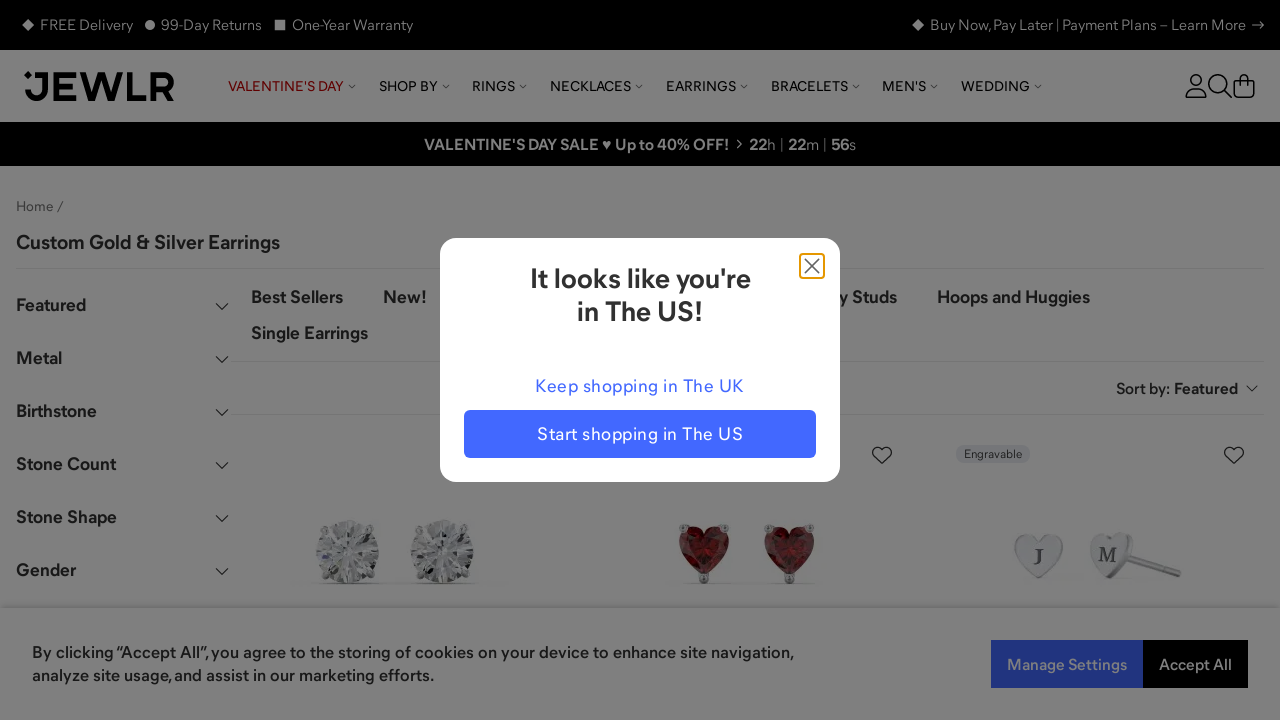

--- FILE ---
content_type: text/html; charset=utf-8
request_url: https://www.jewlr.com/uk/earrings
body_size: 44547
content:
<!DOCTYPE html>
<html lang="en-GB" data-theme="jewlr">
  <head xmlns:og="http://opengraphprotocol.org/schema/" xmlns:fb="http://www.facebook.com/2008/fbml" lang="en-GB">
    <meta charset="utf-8"/>
    <meta name="viewport" content="width=device-width, initial-scale=1.0, maximum-scale=1, user-scalable=0">
    <title data-rh="true">Custom Personalised Earrings | Jewlr</title>
    <meta data-rh="true" content="max-image-preview:large" name="robots"/><meta data-rh="true" content="website" property="og:type"/><meta data-rh="true" content="Design stunning custom earrings in gold and silver with a variety of birthstones and personalised messages for the special people in your life, from Jewlr." name="description"/><meta data-rh="true" content="Design stunning custom earrings in gold and silver with a variety of birthstones and personalised messages for the special people in your life, from Jewlr." property="og:description"/><meta data-rh="true" content="https://www.jewlr.com/uk/earrings" property="og:url"/><meta data-rh="true" content="https://www.jewlr.com/uk/product-img/JWE0002.jpg?dim=600&pref_view=t2&sku=SS" name="og_image" property="og:image"/> <link data-rh="true" href="https://www.jewlr.com/uk/earrings" rel="canonical"/><link data-rh="true" href="https://www.jewlr.com/earrings" hrefLang="en-US" rel="alternate"/><link data-rh="true" href="https://www.jewlr.com/ca/earrings" hrefLang="en-CA" rel="alternate"/><link data-rh="true" href="https://www.jewlr.com/uk/earrings" hrefLang="en-GB" rel="alternate"/><link data-rh="true" href="https://www.jewlr.com/au/earrings" hrefLang="en-AU" rel="alternate"/><link data-rh="true" href="https://www.jewlr.com/earrings" hrefLang="x-default" rel="alternate"/> <script data-rh="true" type="application/ld+json">{"@context":"https://schema.org","@type":"ItemList","url":"https://www.jewlr.com/uk/earrings","numberOfItems":23,"itemListElement":[{"@type":"ListItem","position":0,"url":"https://www.jewlr.com/uk/products/JWE0002"},{"@type":"ListItem","position":1,"url":"https://www.jewlr.com/uk/products/JWE0001"},{"@type":"ListItem","position":2,"url":"https://www.jewlr.com/uk/products/JWE0107"},{"@type":"ListItem","position":3,"url":"https://www.jewlr.com/uk/products/JWE0075"},{"@type":"ListItem","position":4,"url":"https://www.jewlr.com/uk/products/JWE0006"},{"@type":"ListItem","position":5,"url":"https://www.jewlr.com/uk/products/JWE0030"},{"@type":"ListItem","position":6,"url":"https://www.jewlr.com/uk/products/JWE0243-SMALL"},{"@type":"ListItem","position":7,"url":"https://www.jewlr.com/uk/products/JWE0144"},{"@type":"ListItem","position":8,"url":"https://www.jewlr.com/uk/products/JWE0021"},{"@type":"ListItem","position":9,"url":"https://www.jewlr.com/uk/products/JWE0162"},{"@type":"ListItem","position":10,"url":"https://www.jewlr.com/uk/products/JWE0135"},{"@type":"ListItem","position":11,"url":"https://www.jewlr.com/uk/products/JWE0133"},{"@type":"ListItem","position":12,"url":"https://www.jewlr.com/uk/products/JWE0169"},{"@type":"ListItem","position":13,"url":"https://www.jewlr.com/uk/products/JWE0209-MEDIUM"},{"@type":"ListItem","position":14,"url":"https://www.jewlr.com/uk/products/undefined"},{"@type":"ListItem","position":15,"url":"https://www.jewlr.com/uk/products/JWE0210-MEDIUM"},{"@type":"ListItem","position":16,"url":"https://www.jewlr.com/uk/products/JWE0099"},{"@type":"ListItem","position":17,"url":"https://www.jewlr.com/uk/products/JWEN0001"},{"@type":"ListItem","position":18,"url":"https://www.jewlr.com/uk/products/JWE0172"},{"@type":"ListItem","position":19,"url":"https://www.jewlr.com/uk/products/JWE0182"},{"@type":"ListItem","position":20,"url":"https://www.jewlr.com/uk/products/JWE0210-SMALL"},{"@type":"ListItem","position":21,"url":"https://www.jewlr.com/uk/products/JWE0212-SMALL"},{"@type":"ListItem","position":22,"url":"https://www.jewlr.com/uk/products/JWE0209-SMALL"}]}</script><script data-rh="true" type="application/ld+json">{"@context":"http://schema.org","@type":"BreadcrumbList","itemListElement":[{"@type":"ListItem","item":{"@id":"https://www.jewlr.com/uk/","name":"Homepage"},"position":1}]}</script>
    <meta data-rh="true" content="fine jewellery, jewellery, mothers rings, mothers ring, mother's ring, mother's rings, birthstone jewellery, mothers birthstone jewellery, family jewellery, custom made jewellery, custom jewellery, personalised jewellery" name="keywords"/><meta data-rh="true" content="Jewlr" property="og:site_name"/>
    <meta name="google-site-verification" content="riLtN-7swYysXbPw4usqNoPU6lhgRMYVNfZnL7tkwrw" />
    <meta name="google-site-verification" content="ofOt5JxyyXgubd1BBWIYWisejMOmahMteQBTWa2JjmQ" />
    
    
    <meta name="csrf-param" content="authenticity_token" />
<meta name="csrf-token" content="EThs4yRiIJMa7tJtsRYVpr6Wc3Xwhi88HSP_CMH-jSEbc3okUiZWE6eqtKoHHB0LgdMYydhB_p8pO4V2vmi2bg" />
    <link rel="stylesheet" media="all" href="https://cdn.jewlr.com/packs/css/global-7c289ebb.css" />
    <style data-styled="true" data-styled-version="5.3.11">.eXEZMx{-webkit-align-items:center;-webkit-box-align:center;-ms-flex-align:center;align-items:center;background:none;border:none;cursor:pointer;display:-webkit-inline-box;display:-webkit-inline-flex;display:-ms-inline-flexbox;display:inline-flex;-webkit-box-pack:center;-webkit-justify-content:center;-ms-flex-pack:center;justify-content:center;outline:none;background:none;color:#313131;padding:0;border-radius:0;}/*!sc*/
.eXEZMx:active,.eXEZMx:disabled{opacity:0.6;}/*!sc*/
.eXEZMx:active{box-shadow:none;opacity:0.5;}/*!sc*/
data-styled.g3[id="sc-eqUAAy"]{content:"eXEZMx,"}/*!sc*/
.hjhhIs{background-color:white;border:2px solid black;color:black;left:50%;opacity:0;padding:1em;position:absolute;top:48px;-webkit-transform:translateX(-50%);-ms-transform:translateX(-50%);transform:translateX(-50%);z-index:-999;}/*!sc*/
.hjhhIs:focus{opacity:1;z-index:999;}/*!sc*/
data-styled.g42[id="skip-to-main-content__SkipButton-sc-1l902jc-0"]{content:"hjhhIs,"}/*!sc*/
</style><link data-chunk="global" rel="stylesheet" href="https://cdn.jewlr.com/packs/css/global-7c289ebb.css"><style data-rh="true" type="text/css">.fresnel-container{margin:0;padding:0;}
@media not all and (min-width:0px) and (max-width:319.98px){.fresnel-at-minimum{display:none!important;}}
@media not all and (min-width:320px) and (max-width:383.98px){.fresnel-at-xsmall{display:none!important;}}
@media not all and (min-width:384px) and (max-width:767.98px){.fresnel-at-mobile{display:none!important;}}
@media not all and (min-width:768px) and (max-width:1023.98px){.fresnel-at-tablet{display:none!important;}}
@media not all and (min-width:1024px) and (max-width:1279.98px){.fresnel-at-desktop{display:none!important;}}
@media not all and (min-width:1280px) and (max-width:1439.98px){.fresnel-at-large{display:none!important;}}
@media not all and (min-width:1440px) and (max-width:1919.98px){.fresnel-at-widescreen{display:none!important;}}
@media not all and (min-width:1920px){.fresnel-at-xlarge{display:none!important;}}
@media not all and (max-width:319.98px){.fresnel-lessThan-xsmall{display:none!important;}}
@media not all and (max-width:383.98px){.fresnel-lessThan-mobile{display:none!important;}}
@media not all and (max-width:767.98px){.fresnel-lessThan-tablet{display:none!important;}}
@media not all and (max-width:1023.98px){.fresnel-lessThan-desktop{display:none!important;}}
@media not all and (max-width:1279.98px){.fresnel-lessThan-large{display:none!important;}}
@media not all and (max-width:1439.98px){.fresnel-lessThan-widescreen{display:none!important;}}
@media not all and (max-width:1919.98px){.fresnel-lessThan-xlarge{display:none!important;}}
@media not all and (min-width:320px){.fresnel-greaterThan-minimum{display:none!important;}}
@media not all and (min-width:384px){.fresnel-greaterThan-xsmall{display:none!important;}}
@media not all and (min-width:768px){.fresnel-greaterThan-mobile{display:none!important;}}
@media not all and (min-width:1024px){.fresnel-greaterThan-tablet{display:none!important;}}
@media not all and (min-width:1280px){.fresnel-greaterThan-desktop{display:none!important;}}
@media not all and (min-width:1440px){.fresnel-greaterThan-large{display:none!important;}}
@media not all and (min-width:1920px){.fresnel-greaterThan-widescreen{display:none!important;}}
@media not all and (min-width:0px){.fresnel-greaterThanOrEqual-minimum{display:none!important;}}
@media not all and (min-width:320px){.fresnel-greaterThanOrEqual-xsmall{display:none!important;}}
@media not all and (min-width:384px){.fresnel-greaterThanOrEqual-mobile{display:none!important;}}
@media not all and (min-width:768px){.fresnel-greaterThanOrEqual-tablet{display:none!important;}}
@media not all and (min-width:1024px){.fresnel-greaterThanOrEqual-desktop{display:none!important;}}
@media not all and (min-width:1280px){.fresnel-greaterThanOrEqual-large{display:none!important;}}
@media not all and (min-width:1440px){.fresnel-greaterThanOrEqual-widescreen{display:none!important;}}
@media not all and (min-width:1920px){.fresnel-greaterThanOrEqual-xlarge{display:none!important;}}
@media not all and (min-width:0px) and (max-width:319.98px){.fresnel-between-minimum-xsmall{display:none!important;}}
@media not all and (min-width:0px) and (max-width:383.98px){.fresnel-between-minimum-mobile{display:none!important;}}
@media not all and (min-width:0px) and (max-width:767.98px){.fresnel-between-minimum-tablet{display:none!important;}}
@media not all and (min-width:0px) and (max-width:1023.98px){.fresnel-between-minimum-desktop{display:none!important;}}
@media not all and (min-width:0px) and (max-width:1279.98px){.fresnel-between-minimum-large{display:none!important;}}
@media not all and (min-width:0px) and (max-width:1439.98px){.fresnel-between-minimum-widescreen{display:none!important;}}
@media not all and (min-width:0px) and (max-width:1919.98px){.fresnel-between-minimum-xlarge{display:none!important;}}
@media not all and (min-width:320px) and (max-width:383.98px){.fresnel-between-xsmall-mobile{display:none!important;}}
@media not all and (min-width:320px) and (max-width:767.98px){.fresnel-between-xsmall-tablet{display:none!important;}}
@media not all and (min-width:320px) and (max-width:1023.98px){.fresnel-between-xsmall-desktop{display:none!important;}}
@media not all and (min-width:320px) and (max-width:1279.98px){.fresnel-between-xsmall-large{display:none!important;}}
@media not all and (min-width:320px) and (max-width:1439.98px){.fresnel-between-xsmall-widescreen{display:none!important;}}
@media not all and (min-width:320px) and (max-width:1919.98px){.fresnel-between-xsmall-xlarge{display:none!important;}}
@media not all and (min-width:384px) and (max-width:767.98px){.fresnel-between-mobile-tablet{display:none!important;}}
@media not all and (min-width:384px) and (max-width:1023.98px){.fresnel-between-mobile-desktop{display:none!important;}}
@media not all and (min-width:384px) and (max-width:1279.98px){.fresnel-between-mobile-large{display:none!important;}}
@media not all and (min-width:384px) and (max-width:1439.98px){.fresnel-between-mobile-widescreen{display:none!important;}}
@media not all and (min-width:384px) and (max-width:1919.98px){.fresnel-between-mobile-xlarge{display:none!important;}}
@media not all and (min-width:768px) and (max-width:1023.98px){.fresnel-between-tablet-desktop{display:none!important;}}
@media not all and (min-width:768px) and (max-width:1279.98px){.fresnel-between-tablet-large{display:none!important;}}
@media not all and (min-width:768px) and (max-width:1439.98px){.fresnel-between-tablet-widescreen{display:none!important;}}
@media not all and (min-width:768px) and (max-width:1919.98px){.fresnel-between-tablet-xlarge{display:none!important;}}
@media not all and (min-width:1024px) and (max-width:1279.98px){.fresnel-between-desktop-large{display:none!important;}}
@media not all and (min-width:1024px) and (max-width:1439.98px){.fresnel-between-desktop-widescreen{display:none!important;}}
@media not all and (min-width:1024px) and (max-width:1919.98px){.fresnel-between-desktop-xlarge{display:none!important;}}
@media not all and (min-width:1280px) and (max-width:1439.98px){.fresnel-between-large-widescreen{display:none!important;}}
@media not all and (min-width:1280px) and (max-width:1919.98px){.fresnel-between-large-xlarge{display:none!important;}}
@media not all and (min-width:1440px) and (max-width:1919.98px){.fresnel-between-widescreen-xlarge{display:none!important;}}</style>
    
    
    <link data-rh="true" href="https://assets.jewlr.com/favicons/jewlr/favicon-96x96.png" rel="icon" sizes="96x96" type="image/png"/><link data-rh="true" href="https://assets.jewlr.com/favicons/jewlr/favicon.svg" rel="icon" type="image/svg+xml"/><link data-rh="true" href="https://assets.jewlr.com/favicons/jewlr/favicon.ico" rel="shortcut icon"/><link data-rh="true" href="https://assets.jewlr.com/favicons/jewlr/apple-touch-icon.png" rel="apple-touch-icon" sizes="180x180"/><link data-rh="true" href="https://www.jewlr.com/uk/site.webmanifest" rel="manifest"/><link data-rh="true" href="https://www.jewlr.com/uk/earrings?page=2" rel="next"/>
    <link data-chunk="global" rel="preload" as="style" href="https://cdn.jewlr.com/packs/css/global-7c289ebb.css">
<link data-chunk="global" rel="preload" as="script" href="https://cdn.jewlr.com/packs/js/runtime-120e1ab1f53933664257.js">
<link data-chunk="global" rel="preload" as="script" href="https://cdn.jewlr.com/packs/js/8864-af2e1d49e281470cc370.js">
<link data-chunk="global" rel="preload" as="script" href="https://cdn.jewlr.com/packs/js/4976-16e1c8885899e4b32ff3.js">
<link data-chunk="global" rel="preload" as="script" href="https://cdn.jewlr.com/packs/js/8934-3e607aa7af05b35cb247.js">
<link data-chunk="global" rel="preload" as="script" href="https://cdn.jewlr.com/packs/js/3342-d6696203885a8a73404e.js">
<link data-chunk="global" rel="preload" as="script" href="https://cdn.jewlr.com/packs/js/8102-caacd389e6a618c3f328.js">
<link data-chunk="global" rel="preload" as="script" href="https://cdn.jewlr.com/packs/js/3671-f12ec870fa45e717dca7.js">
<link data-chunk="global" rel="preload" as="script" href="https://cdn.jewlr.com/packs/js/global-0670ebaea99ffe00bee0.js">
<link data-chunk="JewlrApp" rel="preload" as="script" href="https://cdn.jewlr.com/packs/js/3397-2e34c70f8072caf1ff88.js">
<link data-chunk="JewlrApp" rel="preload" as="script" href="https://cdn.jewlr.com/packs/js/6330-4d8e00d187486949c960.js">
<link data-chunk="JewlrApp" rel="preload" as="script" href="https://cdn.jewlr.com/packs/js/8900-2485ee37d740ad3ca32a.js">
<link data-chunk="JewlrApp" rel="preload" as="script" href="https://cdn.jewlr.com/packs/js/8782-97535a5ea210fdc78ad7.js">
<link data-chunk="JewlrApp" rel="preload" as="script" href="https://cdn.jewlr.com/packs/js/2765-a0b7f700bb8cbc6ba88d.js">
<link data-chunk="JewlrApp" rel="preload" as="script" href="https://cdn.jewlr.com/packs/js/437-f03eda4eb4129c3e84c4.js">
<link data-chunk="JewlrApp" rel="preload" as="script" href="https://cdn.jewlr.com/packs/js/4769-f6775f528e9343747e8f.js">
<link data-chunk="JewlrApp" rel="preload" as="script" href="https://cdn.jewlr.com/packs/js/6372-a852461c48ccda2fb1f6.js">
<link data-chunk="JewlrApp" rel="preload" as="script" href="https://cdn.jewlr.com/packs/js/7092-46ac6e6beeeadd17e891.js">
<link data-chunk="JewlrApp" rel="preload" as="script" href="https://cdn.jewlr.com/packs/js/JewlrApp-00dda54700dab8060255.js">
<link data-chunk="menu-mobile-main-menu" rel="preload" as="script" href="https://cdn.jewlr.com/packs/js/2691-5c0b29a35b7bd8b4532b.js">
<link data-chunk="menu-mobile-main-menu" rel="preload" as="script" href="https://cdn.jewlr.com/packs/js/menu-mobile-main-menu-988da08405c4621b53e0.chunk.js">
<link data-chunk="areas-collection-load-collection" rel="preload" as="script" href="https://cdn.jewlr.com/packs/js/164-93d3eeac19e98aab340f.chunk.js">
<link data-chunk="areas-collection-load-collection" rel="preload" as="script" href="https://cdn.jewlr.com/packs/js/8204-c5aa1fcc4ba1c4c4d054.chunk.js">
<link data-chunk="areas-collection-load-collection" rel="preload" as="script" href="https://cdn.jewlr.com/packs/js/2115-8a451489e7223989737b.chunk.js">
<link data-chunk="areas-collection-load-collection" rel="preload" as="script" href="https://cdn.jewlr.com/packs/js/areas-collection-load-collection-e3b83421fe1c1c1af73c.chunk.js">
    
    <script>
  dataLayer = [{
    event: 'data-layer-loaded',
    siteCountry: 'uk',
    testMode: false,
      cartToken: '04131f5c4dafd6a5ffddf6c18a7c34ac',
    jewlrCustomer: false,
    userIP: '3.139.235.58',
  }];
</script>
<!-- Google Tag Manager -->
<script>(function(w,d,s,l,i){w[l]=w[l]||[];w[l].push({'gtm.start':
new Date().getTime(),event:'gtm.js'});var f=d.getElementsByTagName(s)[0],
j=d.createElement(s),dl=l!='dataLayer'?'&l='+l:'';j.async=true;j.src=
'https://www.jewlr.com/metrics/gtm.js?id='+i+dl+
  '&gtm_auth=wJn98R5zpMUGctvIb9b_mA&gtm_preview=env-1&gtm_cookies_win=x';f.parentNode.insertBefore(j,f);
})(window,document,'script','dataLayer','GTM-PPBV49VT');</script>
<!-- End Google Tag Manager -->

  </head>

  <body data-site-country="UK" data-merchant="Jewlr">
    <script type="text/javascript">
      sl = {"api":{"facebook":{"app_id":"768611883266968","js_sdk_src":"//connect.facebook.net/en_US/sdk.js"},"signifyd":{"js_src":"//cdn-scripts.signifyd.com/api/script-tag.js"},"stripe":{"api_key":"pk_live_517z6FzAxtusF7gd6qeHUarMj0PH0cbdjwCullyPOI5DITga9aTkS6OuzuUzNYKNX3mln3DnqDFTJbB0K3Nsb1aJP00vxqYMULY"},"twitter":{"js_src":"//platform.twitter.com/widgets.js"},"klarna":{"client_id":"klarna_live_client_dy9oZCktbz8tUktTS3djPz9tVnlwbGktVmxEaUxMciQsZjU3NDI4YjEtYWJiNy00MDA1LTg0YTYtMDk2ZmIzNjA1NmVkLDEsTXZiN2x1c0daRmRaMnlscXQ2Q3FweWcxZlIxcTliWGxNcnRnU3ljSEUwZz0","merchant_id":"K930135","osm_js_src":"//js.klarna.com/web-sdk/v1/klarna.js"},"yotpo":{"app_key":"caZcXxN7cqgR9j3BMPBnQDewWfjplpOw41SqkUiI","galleries":{"homepage_gallery_id":"5ecb7f5b68cbdb2d37b6f79d","inspo_gallery_id":"5ecb80a5e316700145cc3917","product_gallery_id":"5ecb73ffea003445529164b0"}},"stamped":{"gallery_public_key":"f9a75e2c-bd35-4757-b553-953628b52fc9","gallery_store_hash":"348308","public_key":"9f313d6e-7d7b-4fc6-a38e-348c4495fd2a","store_hash":"349825"},"google_maps":{"api_key":"AIzaSyCyWDD-cc8ByUMNuvu09N9DDu2BUJZuF9g"},"loqate":{"client_api_key":"AP99-EH89-FD71-GG29"}},"config":{"collection_urls_local_storage_name":"collectionUrlsUK","currency_code":"GBP","cookies_config":{"cart_token":"cart_token_uk","collectionStats":"collectionStats_uk","guid":"guid_uk","iterableEmailCampaignId":"iterableEmailCampaignId_uk","iterableTemplateId":"iterableTemplateId_uk","recentViewedItems":"recentViewedItems_uk","ship_address":"ship_address_uk","user_postal_code":"user_postal_code_uk","visited":"visited_uk","wishlist_token":"wishlist_token_uk","experiment_data":"experiment_data_uk"},"env":"production","sale_key":"2026-valentines-day-sale1768342369","multi_item_discount":false,"gift_card_promo":{"enable":false,"minimum":350,"amount":50,"expire":"01/31/20"},"customer_service_toll_free":"0-800-368-7402","customer_service_messenger":"https://m.me/jewlrcom","url_facebook":"https://www.facebook.com/jewlrcom/","url_instagram":"https://www.instagram.com/jewlr/","url_pinterest":"https://www.pinterest.ca/jewlrcom/","url_twitter":"https://twitter.com/jewlr","url_youtube":"https://www.youtube.com/channel/UC11M7JozPazDfSi4dMf_wOg","customer_service_email":"support@jewlr.com","google_analytics_id":"UA-11233486-1","google_gtm_id":"GTM-PPBV49VT","google_gtm_auth":"wJn98R5zpMUGctvIb9b_mA","google_gtm_env":"env-1","google_optimize_container_id":"GTM-NZ8VZKH","google_remarketing_conversion_id":"1045873652","sentry_dsn":"https://112927168a21e57320d15d8fbe5b9c81@o112942.ingest.sentry.io/4505743357050880","show_availability_in_collection":false,"show_holiday_shipping_info":true,"show_holiday_resize":false,"holiday_resize_date":"2026-01-15","holiday_resize_dates":{"end":"January 15, 2026","start":"November 1, 2025"},"show_guaranteed":true,"guaranteed_holiday":"Valentine’s Day","guaranteed_holiday_alias":"Valentine’s Day","guaranteed_msg":"Valentine’s Day Delivery Still Available","guaranteed_receive_date":"2026-02-14","jewlr_asset_url":"https://assets.jewlr.com/","jewlr_imgsmbly_url":"https://imgsmbly.jewlr.com/","jewlr_scene7_url":"https://s7.jewlr.com/ir/render/JewlrRender/","full_main_render_url":"https://www.jewlr.com/uk/product-img/","site_country":"uk","secure_url":"https://secure.jewlr.com","site_country_for_analytics":"GB","site_title":"Jewlr","site_url":"www.jewlr.com/uk","site_url_by_country":{"US":"https://www.jewlr.com","CA":"https://www.jewlr.com/ca","UK":"https://www.jewlr.com/uk","AU":"https://www.jewlr.com/au"},"shiptime_cookie_name":"est_ship_days_uk","hide_alternate_checkout_methods":false,"default_currency":"£","organization":"jewlr4","enable_product_tag_box":false,"wishlist_limit":50,"testio":false,"enable_apple_google_pay":true,"enable_paypal":true,"new_paypal":false,"enable_braintree_checkout":true,"enable_braintree_3ds":true,"enable_stripe_checkout":true,"paypal_client_id":"AW0Q-JKHW1aJbMUWx2LUhgBUw69-FTBn4kfnpOv4OQFVbe9hoV9RaYamDFiyI3jVCu2Lg4B3plEV6tis","bread_bottom_of_funnel":null,"enable_affirm":false,"enable_klarna":true,"klarna_osm_pdp":true,"enable_klarna_express_button":false,"klarna_min":35,"klarna_max":2500,"enable_extend_warranty":false,"enable_watches":false,"enable_j3d_carousel":true,"enable_post_purchase_survey":true,"enable_name_necklace_promo":false,"enable_loqate":true,"enable_pdp_image_zoom":true,"cutoff_dates":["2026-02-06T14:00:00.000-05:00","2026-02-07T14:00:00.000-05:00","2026-02-08T06:00:00.000-05:00","2026-02-08T14:00:00.000-05:00","2026-02-08T15:00:00.000-05:00","2026-02-09T06:00:00.000-05:00","2026-02-09T12:00:00.000-05:00","2026-02-09T15:00:00.000-05:00"],"max_wishlist_items":50,"free_gift_promo":{"enable":false,"minimum":100},"jewlr_days_promo":{"title":"Jewlr Days! Spend More, Save More","thresholds":[{"max":224,"min":150,"deduction":25},{"max":399,"min":225,"deduction":50},{"min":400,"deduction":75}],"coupon_code":"SAVEBIG"},"enable_gift_preview_video":false,"enable_rewards":true,"global_e_country_switcher":false,"global_e_checkout":false,"global_e_pricing":null,"global_e_new_countries":true},"defaultLocale":"en-GB","emoji_regex":"\\u2661\\u2665\\u2764\\ufe0f","fullstory":{},"locale":"en-GB","locales":{"us":"en-US","ca":"en-CA","uk":"en-GB","au":"en-AU","eu":"en","de":"de-DE","es":"es-ES","fr":"fr-FR","nl":"nl-NL","int":"en-US"},"lpath":"","region":"gb","region_prefix":"","server":false,"basename":"/uk"}
      window.jewlr = window.sl
      var defaultCurrency = '£'
    </script>
    <!-- Google Tag Manager (noscript) -->
<noscript><iframe src="https://www.jewlr.com/metrics/ns.html?id=GTM-PPBV49VT&gtm_auth=wJn98R5zpMUGctvIb9b_mA&gtm_preview=env-1&gtm_cookies_win=x"
height="0" width="0" style="display:none;visibility:hidden"></iframe></noscript>
<!-- End Google Tag Manager (noscript) -->


    <div id="content_container">
      <script type="application/json" id="js-react-on-rails-context">{"railsEnv":"production","inMailer":false,"i18nLocale":"en-GB","i18nDefaultLocale":"en-GB","rorVersion":"13.4.0","rorPro":true,"rorProVersion":"3.1.0","href":"https://www.jewlr.com/uk/earrings","location":"/uk/earrings","scheme":"https","host":"www.jewlr.com","port":null,"pathname":"/uk/earrings","search":null,"httpAcceptLanguage":null,"publicPath":"https://cdn.jewlr.com/packs/","device":{"desktop":true,"tablet":false,"mobile":false},"organization":"jewlr4","preRenderConfig":"{\"api\":{\"facebook\":{\"app_id\":\"768611883266968\",\"js_sdk_src\":\"//connect.facebook.net/en_US/sdk.js\"},\"signifyd\":{\"js_src\":\"//cdn-scripts.signifyd.com/api/script-tag.js\"},\"stripe\":{\"api_key\":\"pk_live_517z6FzAxtusF7gd6qeHUarMj0PH0cbdjwCullyPOI5DITga9aTkS6OuzuUzNYKNX3mln3DnqDFTJbB0K3Nsb1aJP00vxqYMULY\"},\"twitter\":{\"js_src\":\"//platform.twitter.com/widgets.js\"},\"klarna\":{\"client_id\":\"klarna_live_client_dy9oZCktbz8tUktTS3djPz9tVnlwbGktVmxEaUxMciQsZjU3NDI4YjEtYWJiNy00MDA1LTg0YTYtMDk2ZmIzNjA1NmVkLDEsTXZiN2x1c0daRmRaMnlscXQ2Q3FweWcxZlIxcTliWGxNcnRnU3ljSEUwZz0\",\"merchant_id\":\"K930135\",\"osm_js_src\":\"//js.klarna.com/web-sdk/v1/klarna.js\"},\"yotpo\":{\"app_key\":\"caZcXxN7cqgR9j3BMPBnQDewWfjplpOw41SqkUiI\",\"galleries\":{\"homepage_gallery_id\":\"5ecb7f5b68cbdb2d37b6f79d\",\"inspo_gallery_id\":\"5ecb80a5e316700145cc3917\",\"product_gallery_id\":\"5ecb73ffea003445529164b0\"}},\"stamped\":{\"gallery_public_key\":\"f9a75e2c-bd35-4757-b553-953628b52fc9\",\"gallery_store_hash\":\"348308\",\"public_key\":\"9f313d6e-7d7b-4fc6-a38e-348c4495fd2a\",\"store_hash\":\"349825\"},\"google_maps\":{\"api_key\":\"AIzaSyCyWDD-cc8ByUMNuvu09N9DDu2BUJZuF9g\"},\"loqate\":{\"client_api_key\":\"AP99-EH89-FD71-GG29\"}},\"config\":{\"collection_urls_local_storage_name\":\"collectionUrlsUK\",\"currency_code\":\"GBP\",\"cookies_config\":{\"cart_token\":\"cart_token_uk\",\"collectionStats\":\"collectionStats_uk\",\"guid\":\"guid_uk\",\"iterableEmailCampaignId\":\"iterableEmailCampaignId_uk\",\"iterableTemplateId\":\"iterableTemplateId_uk\",\"recentViewedItems\":\"recentViewedItems_uk\",\"ship_address\":\"ship_address_uk\",\"user_postal_code\":\"user_postal_code_uk\",\"visited\":\"visited_uk\",\"wishlist_token\":\"wishlist_token_uk\",\"experiment_data\":\"experiment_data_uk\"},\"env\":\"production\",\"sale_key\":\"2026-valentines-day-sale1768342369\",\"multi_item_discount\":false,\"gift_card_promo\":{\"enable\":false,\"minimum\":350,\"amount\":50,\"expire\":\"01/31/20\"},\"customer_service_toll_free\":\"0-800-368-7402\",\"customer_service_messenger\":\"https://m.me/jewlrcom\",\"url_facebook\":\"https://www.facebook.com/jewlrcom/\",\"url_instagram\":\"https://www.instagram.com/jewlr/\",\"url_pinterest\":\"https://www.pinterest.ca/jewlrcom/\",\"url_twitter\":\"https://twitter.com/jewlr\",\"url_youtube\":\"https://www.youtube.com/channel/UC11M7JozPazDfSi4dMf_wOg\",\"customer_service_email\":\"support@jewlr.com\",\"google_analytics_id\":\"UA-11233486-1\",\"google_gtm_id\":\"GTM-PPBV49VT\",\"google_gtm_auth\":\"wJn98R5zpMUGctvIb9b_mA\",\"google_gtm_env\":\"env-1\",\"google_optimize_container_id\":\"GTM-NZ8VZKH\",\"google_remarketing_conversion_id\":\"1045873652\",\"sentry_dsn\":\"https://112927168a21e57320d15d8fbe5b9c81@o112942.ingest.sentry.io/4505743357050880\",\"show_availability_in_collection\":false,\"show_holiday_shipping_info\":true,\"show_holiday_resize\":false,\"holiday_resize_date\":\"2026-01-15\",\"holiday_resize_dates\":{\"end\":\"January 15, 2026\",\"start\":\"November 1, 2025\"},\"show_guaranteed\":true,\"guaranteed_holiday\":\"Valentine’s Day\",\"guaranteed_holiday_alias\":\"Valentine’s Day\",\"guaranteed_msg\":\"Valentine’s Day Delivery Still Available\",\"guaranteed_receive_date\":\"2026-02-14\",\"jewlr_asset_url\":\"https://assets.jewlr.com/\",\"jewlr_imgsmbly_url\":\"https://imgsmbly.jewlr.com/\",\"jewlr_scene7_url\":\"https://s7.jewlr.com/ir/render/JewlrRender/\",\"full_main_render_url\":\"https://www.jewlr.com/uk/product-img/\",\"site_country\":\"uk\",\"secure_url\":\"https://secure.jewlr.com\",\"site_country_for_analytics\":\"GB\",\"site_title\":\"Jewlr\",\"site_url\":\"www.jewlr.com/uk\",\"site_url_by_country\":{\"US\":\"https://www.jewlr.com\",\"CA\":\"https://www.jewlr.com/ca\",\"UK\":\"https://www.jewlr.com/uk\",\"AU\":\"https://www.jewlr.com/au\"},\"shiptime_cookie_name\":\"est_ship_days_uk\",\"hide_alternate_checkout_methods\":false,\"default_currency\":\"£\",\"organization\":\"jewlr4\",\"enable_product_tag_box\":false,\"wishlist_limit\":50,\"testio\":false,\"enable_apple_google_pay\":true,\"enable_paypal\":true,\"new_paypal\":false,\"enable_braintree_checkout\":true,\"enable_braintree_3ds\":true,\"enable_stripe_checkout\":true,\"paypal_client_id\":\"AW0Q-JKHW1aJbMUWx2LUhgBUw69-FTBn4kfnpOv4OQFVbe9hoV9RaYamDFiyI3jVCu2Lg4B3plEV6tis\",\"bread_bottom_of_funnel\":null,\"enable_affirm\":false,\"enable_klarna\":true,\"klarna_osm_pdp\":true,\"enable_klarna_express_button\":false,\"klarna_min\":35,\"klarna_max\":2500,\"enable_extend_warranty\":false,\"enable_watches\":false,\"enable_j3d_carousel\":true,\"enable_post_purchase_survey\":true,\"enable_name_necklace_promo\":false,\"enable_loqate\":true,\"enable_pdp_image_zoom\":true,\"cutoff_dates\":[\"2026-02-06T14:00:00.000-05:00\",\"2026-02-07T14:00:00.000-05:00\",\"2026-02-08T06:00:00.000-05:00\",\"2026-02-08T14:00:00.000-05:00\",\"2026-02-08T15:00:00.000-05:00\",\"2026-02-09T06:00:00.000-05:00\",\"2026-02-09T12:00:00.000-05:00\",\"2026-02-09T15:00:00.000-05:00\"],\"max_wishlist_items\":50,\"free_gift_promo\":{\"enable\":false,\"minimum\":100},\"jewlr_days_promo\":{\"title\":\"Jewlr Days! Spend More, Save More\",\"thresholds\":[{\"max\":224,\"min\":150,\"deduction\":25},{\"max\":399,\"min\":225,\"deduction\":50},{\"min\":400,\"deduction\":75}],\"coupon_code\":\"SAVEBIG\"},\"enable_gift_preview_video\":false,\"enable_rewards\":true,\"global_e_country_switcher\":false,\"global_e_checkout\":false,\"global_e_pricing\":null,\"global_e_new_countries\":true},\"defaultLocale\":\"en-GB\",\"emoji_regex\":\"\\\\u2661\\\\u2665\\\\u2764\\\\ufe0f\",\"fullstory\":{},\"locale\":\"en-GB\",\"locales\":{\"us\":\"en-US\",\"ca\":\"en-CA\",\"uk\":\"en-GB\",\"au\":\"en-AU\",\"eu\":\"en\",\"de\":\"de-DE\",\"es\":\"es-ES\",\"fr\":\"fr-FR\",\"nl\":\"nl-NL\",\"int\":\"en-US\"},\"lpath\":\"\",\"region\":\"gb\",\"region_prefix\":\"\",\"server\":false,\"basename\":\"/uk\"}","serverSide":false}</script>
<div id="JewlrApp-react-component"><div style="--total-header-height:calc(var(--countdown-banner-height) + var(--header-menu-height) + var(--second-microbanner-height))"><span tabindex="-1"></span><button tabindex="0" class="sc-eqUAAy eXEZMx skip-to-main-content__SkipButton-sc-1l902jc-0 hjhhIs skip-to-main-content__SkipButton-sc-1l902jc-0 hjhhIs" type="button">Skip to main content</button><header class="backface-hidden border-b-grey-10 duration-400 top-0 z-40 flex w-full flex-col bg-white transition-all ease-out sticky shadow-none"><div class="fresnel-container fresnel-lessThan-large bg-black-print w-full px-16 text-white h-(--countdown-banner-height)"><div class="large:px-16 flex h-full w-full items-center justify-center text-center large:justify-between"><div style="opacity:0;display:none"><a class="flex items-center" data-lc="countdown-banner" href="/uk/info/payment-plans"><span class="large:text-15 text-14">Buy Now, Pay Later <br /> Payment Plans | Learn More</span></a></div><div style="opacity:0;display:none"><a class="flex items-center justify-center" data-lc="countdown-banner" href="/uk/info/returns"><svg aria-hidden="true" focusable="false" data-prefix="fal" data-icon="truck-bolt" class="svg-inline--fa fa-truck-bolt inline-block size-[1em] overflow-visible align-middle text-20 mr-8" role="img" xmlns="http://www.w3.org/2000/svg" viewBox="0 0 640 512"><path fill="currentColor" d="M352 32c17.7 0 32 14.3 32 32l0 320-133.5 0c-13.2-37.3-48.7-64-90.5-64s-77.4 26.7-90.5 64L64 384c-17.7 0-32-14.3-32-32L32 64c0-17.7 14.3-32 32-32l288 0zM0 352c0 35.3 28.7 64 64 64c0 53 43 96 96 96s96-43 96-96l128 0c0 53 43 96 96 96s96-43 96-96l48 0c8.8 0 16-7.2 16-16s-7.2-16-16-16l-16 0 0-148.2c0-11.5-4.1-22.5-11.6-31.2l-78.7-91.8C508.6 102.1 495.3 96 481.3 96L416 96l0-32c0-35.3-28.7-64-64-64L64 0C28.7 0 0 28.7 0 64L0 352zM416 128l65.3 0c4.7 0 9.1 2 12.1 5.6L570.9 224 416 224l0-96zm0 216.4l0-88.4 160 0 0 128-5.5 0c-13.2-37.3-48.7-64-90.5-64c-24.6 0-47 9.2-64 24.4zM160 352a64 64 0 1 1 0 128 64 64 0 1 1 0-128zm256 64a64 64 0 1 1 128 0 64 64 0 1 1 -128 0zM251.3 91.3c6.2-6.2 6.2-16.4 0-22.6s-16.4-6.2-22.6 0l-96 96c-4.6 4.6-5.9 11.5-3.5 17.4s8.3 9.9 14.8 9.9l89.4 0-68.7 68.7c-6.2 6.2-6.2 16.4 0 22.6s16.4 6.2 22.6 0l96-96c4.6-4.6 5.9-11.5 3.5-17.4s-8.3-9.9-14.8-9.9l-89.4 0 68.7-68.7z"></path></svg><span class="large:text-15 text-14 text-left">FREE Delivery | 99-Day Returns </span></a></div><div style="opacity:0;display:none"><a class="flex items-center" data-lc="countdown-banner" href="/uk/gift-finder/quiz"><span class="large:text-15 text-14">Gift Finder Quiz! <br /> Find the Perfect Jewellery in Seconds </span></a></div></div></div><div class="fresnel-container fresnel-greaterThanOrEqual-large bg-black-print w-full text-white h-(--countdown-banner-height)"><div class="large:px-16 flex h-full w-full items-center justify-center text-center large:justify-between"><ul class="text-15 inline-flex list-none items-center font-normal [&amp;_li]:inline-flex [&amp;_li]:items-center [&amp;_li]:px-6"><li><svg aria-hidden="true" focusable="false" data-prefix="fass" data-icon="diamond" class="svg-inline--fa fa-diamond inline-block size-[1em] overflow-visible align-middle text-12 mr-6" role="img" xmlns="http://www.w3.org/2000/svg" viewBox="0 0 512 512"><path fill="currentColor" d="M0 256L256 0 512 256 256 512 0 256z"></path></svg><a href="/uk/info/shipping_information">FREE <!-- -->Delivery</a></li><li><svg aria-hidden="true" focusable="false" data-prefix="fas" data-icon="circle" class="svg-inline--fa fa-circle inline-block size-[1em] overflow-visible align-middle text-10 mr-6" role="img" xmlns="http://www.w3.org/2000/svg" viewBox="0 0 512 512"><path fill="currentColor" d="M256 512A256 256 0 1 0 256 0a256 256 0 1 0 0 512z"></path></svg><a href="/uk/info/returns">99<!-- -->-Day Returns</a></li><li><svg aria-hidden="true" focusable="false" data-prefix="fass" data-icon="square" class="svg-inline--fa fa-square inline-block size-[1em] overflow-visible align-middle text-12 mr-6" role="img" xmlns="http://www.w3.org/2000/svg" viewBox="0 0 448 512"><path fill="currentColor" d="M0 32H448V480H0V32z"></path></svg><a href="/uk/info/warranty-information">One-Year Warranty</a></li></ul><div><div style="opacity:0;display:none"><a class="flex items-center" data-lc="countdown-banner" href="/uk/info/payment-plans"><svg aria-hidden="true" focusable="false" data-prefix="fass" data-icon="diamond" class="svg-inline--fa fa-diamond inline-block size-[1em] overflow-visible align-middle text-12 mr-6" role="img" xmlns="http://www.w3.org/2000/svg" viewBox="0 0 512 512"><path fill="currentColor" d="M0 256L256 0 512 256 256 512 0 256z"></path></svg><span class="large:text-15 text-14">Buy Now, Pay Later | Payment Plans – Learn More</span><svg aria-hidden="true" focusable="false" data-prefix="far" data-icon="arrow-right-long" class="svg-inline--fa fa-arrow-right-long inline-block size-[1em] overflow-visible align-middle text-12 ml-6" role="img" xmlns="http://www.w3.org/2000/svg" viewBox="0 0 512 512"><path fill="currentColor" d="M505 273c9.4-9.4 9.4-24.6 0-33.9L369 103c-9.4-9.4-24.6-9.4-33.9 0s-9.4 24.6 0 33.9l95 95L24 232c-13.3 0-24 10.7-24 24s10.7 24 24 24l406.1 0-95 95c-9.4 9.4-9.4 24.6 0 33.9s24.6 9.4 33.9 0L505 273z"></path></svg></a></div><div style="opacity:0;display:none"><a class="flex items-center" data-lc="countdown-banner" href="/uk/gift-finder/quiz"><svg aria-hidden="true" focusable="false" data-prefix="fass" data-icon="diamond" class="svg-inline--fa fa-diamond inline-block size-[1em] overflow-visible align-middle text-12 mr-6" role="img" xmlns="http://www.w3.org/2000/svg" viewBox="0 0 512 512"><path fill="currentColor" d="M0 256L256 0 512 256 256 512 0 256z"></path></svg><span class="large:text-15 text-14">Gift Finder Quiz! Find the Perfect Jewellery in Seconds</span><svg aria-hidden="true" focusable="false" data-prefix="far" data-icon="arrow-right-long" class="svg-inline--fa fa-arrow-right-long inline-block size-[1em] overflow-visible align-middle text-12 ml-6" role="img" xmlns="http://www.w3.org/2000/svg" viewBox="0 0 512 512"><path fill="currentColor" d="M505 273c9.4-9.4 9.4-24.6 0-33.9L369 103c-9.4-9.4-24.6-9.4-33.9 0s-9.4 24.6 0 33.9l95 95L24 232c-13.3 0-24 10.7-24 24s10.7 24 24 24l406.1 0-95 95c-9.4 9.4-9.4 24.6 0 33.9s24.6 9.4 33.9 0L505 273z"></path></svg></a></div></div></div></div><div class="fresnel-container fresnel-lessThan-desktop h-(--mobile-header-height) relative flex w-full"><div class="h-(--mobile-header-height) flex w-full items-center justify-between px-16"><a class="inline-block" data-lc="home" href="/uk"><img alt="Jewlr" class="w-(--base-width) mobile:w-(--mobile-width)" src="https://cdn.jewlr.com/packs/static/images/layout/logo/jewlr-logo-a9f77080bd92146a6d78.svg" height="139" style="--base-width:101px;--mobile-width:139px" width="701"/></a><div class="flex items-center justify-between"><div class="tablet:gap-24 flex items-center gap-16"><button class="inline-flex cursor-pointer items-center justify-center disabled:cursor-not-allowed aria-disabled:cursor-not-allowed" type="button" aria-label="Sign In" data-cy="menu-sign-in-mobile"><svg aria-hidden="true" focusable="false" data-prefix="fal" data-icon="user" class="svg-inline--fa fa-user inline-block size-[1em] overflow-visible align-middle text-black-print tablet:text-24 text-18" role="img" xmlns="http://www.w3.org/2000/svg" viewBox="0 0 448 512"><path fill="currentColor" d="M320 128a96 96 0 1 0 -192 0 96 96 0 1 0 192 0zM96 128a128 128 0 1 1 256 0A128 128 0 1 1 96 128zM32 480l384 0c-1.2-79.7-66.2-144-146.3-144l-91.4 0c-80 0-145 64.3-146.3 144zM0 482.3C0 383.8 79.8 304 178.3 304l91.4 0C368.2 304 448 383.8 448 482.3c0 16.4-13.3 29.7-29.7 29.7L29.7 512C13.3 512 0 498.7 0 482.3z"></path></svg></button><button class="inline-flex cursor-pointer items-center justify-center disabled:cursor-not-allowed aria-disabled:cursor-not-allowed" type="button" aria-label="Search" data-cy="header-mobile-search-icon"><svg aria-hidden="true" focusable="false" data-prefix="fal" data-icon="magnifying-glass" class="svg-inline--fa fa-magnifying-glass inline-block size-[1em] overflow-visible align-middle text-black-print tablet:text-24 text-18" role="img" xmlns="http://www.w3.org/2000/svg" viewBox="0 0 512 512"><path fill="currentColor" d="M384 208A176 176 0 1 0 32 208a176 176 0 1 0 352 0zM343.3 366C307 397.2 259.7 416 208 416C93.1 416 0 322.9 0 208S93.1 0 208 0S416 93.1 416 208c0 51.7-18.8 99-50 135.3L507.3 484.7c6.2 6.2 6.2 16.4 0 22.6s-16.4 6.2-22.6 0L343.3 366z"></path></svg></button><a aria-label="Cart" class="relative inline-block" data-cy="header-cart-icon-mobile" data-lc="cart-icon" href="/uk/cart"><svg aria-hidden="true" focusable="false" data-prefix="fal" data-icon="bag-shopping" class="svg-inline--fa fa-bag-shopping inline-block size-[1em] overflow-visible align-middle text-black-print tablet:text-24 text-18" role="img" xmlns="http://www.w3.org/2000/svg" viewBox="0 0 448 512"><path fill="currentColor" d="M160 96l0 32 128 0 0-32c0-35.3-28.7-64-64-64s-64 28.7-64 64zm-32 64l-80 0c-8.8 0-16 7.2-16 16l0 240c0 35.3 28.7 64 64 64l256 0c35.3 0 64-28.7 64-64l0-240c0-8.8-7.2-16-16-16l-80 0 0 80c0 8.8-7.2 16-16 16s-16-7.2-16-16l0-80-128 0 0 80c0 8.8-7.2 16-16 16s-16-7.2-16-16l0-80zm0-32l0-32c0-53 43-96 96-96s96 43 96 96l0 32 80 0c26.5 0 48 21.5 48 48l0 240c0 53-43 96-96 96L96 512c-53 0-96-43-96-96L0 176c0-26.5 21.5-48 48-48l80 0z"></path></svg></a></div><button class="inline-flex cursor-pointer items-center justify-center disabled:cursor-not-allowed aria-disabled:cursor-not-allowed desktop:ml-0 tablet:size-24 large:hidden size-18 ml-24 bg-white" type="button" aria-controls="mobile-menu" aria-expanded="false" aria-haspopup="true" aria-label="Menu" data-cy="header-menu-icon-mobile" id="js_menu_toggle"><div class="tablet:w-24 w-18 absolute block h-2 bg-black transition-all duration-200 ease-in-out tablet:before:w-24 before:w-18 before:absolute before:-top-7 before:block before:h-2 before:bg-black before:transition-all before:duration-200 before:ease-in-out tablet:after:w-24 after:w-18 after:absolute after:top-7 after:block after:h-2 after:bg-black after:transition-all after:duration-200 after:ease-in-out"></div></button></div></div></div><div class="fresnel-container fresnel-greaterThanOrEqual-desktop desktop:px-24 widescreen:px-32 h-(--desktop-header-height) flex items-center justify-between px-16"><div class="large:shrink-0 large:grow-0 large:basis-auto"><a class="inline-block" data-lc="home" href="/uk"><img alt="Jewlr Homepage" class="w-(--base-width) widescreen:w-(--widescreen-width)" src="https://cdn.jewlr.com/packs/static/images/layout/logo/jewlr-logo-a9f77080bd92146a6d78.svg" height="139" style="--base-width:150px;--widescreen-width:170px" width="701"/></a></div><div class="fresnel-container fresnel-greaterThanOrEqual-large w-full"><div class="px-48"><nav aria-label="Main Navigation" class="max-w-1080 mx-auto" id="nav-menu"><span data-focus-scope-start="true" hidden=""></span><ul aria-orientation="horizontal" class="h-(--desktop-header-height) relative flex list-none flex-nowrap items-center justify-between" role="menubar"><li role="none"><button class="inline-flex cursor-pointer items-center justify-center disabled:cursor-not-allowed aria-disabled:cursor-not-allowed tablet:p-6 widescreen:text-16 text-14 h-28 p-6 font-medium uppercase text-sale" type="button" data-cy="header-menu-top-level-Valentine&#x27;s Day-desktop" data-lc="menu" id="Valentine&#x27;s Day" role="menuitem" aria-controls="nav_dropdown_menu" aria-expanded="false" aria-haspopup="true" tabindex="0">Valentine&#x27;s Day<svg aria-hidden="true" focusable="false" data-prefix="far" data-icon="chevron-down" class="svg-inline--fa fa-chevron-down inline-block size-[1em] overflow-visible align-middle text-8 ml-4 text-grey-55" role="img" xmlns="http://www.w3.org/2000/svg" viewBox="0 0 512 512"><path fill="currentColor" d="M239 401c9.4 9.4 24.6 9.4 33.9 0L465 209c9.4-9.4 9.4-24.6 0-33.9s-24.6-9.4-33.9 0l-175 175L81 175c-9.4-9.4-24.6-9.4-33.9 0s-9.4 24.6 0 33.9L239 401z"></path></svg></button></li><li role="none"><button class="inline-flex cursor-pointer items-center justify-center disabled:cursor-not-allowed aria-disabled:cursor-not-allowed text-black-print tablet:p-6 widescreen:text-16 text-14 h-28 p-6 font-medium uppercase" type="button" data-cy="header-menu-top-level-Shop by-desktop" data-lc="menu" id="Shop by" role="menuitem" aria-controls="nav_dropdown_menu" aria-expanded="false" aria-haspopup="true" tabindex="-1">Shop by<svg aria-hidden="true" focusable="false" data-prefix="far" data-icon="chevron-down" class="svg-inline--fa fa-chevron-down inline-block size-[1em] overflow-visible align-middle text-8 ml-4 text-grey-55" role="img" xmlns="http://www.w3.org/2000/svg" viewBox="0 0 512 512"><path fill="currentColor" d="M239 401c9.4 9.4 24.6 9.4 33.9 0L465 209c9.4-9.4 9.4-24.6 0-33.9s-24.6-9.4-33.9 0l-175 175L81 175c-9.4-9.4-24.6-9.4-33.9 0s-9.4 24.6 0 33.9L239 401z"></path></svg></button></li><li role="none"><button class="inline-flex cursor-pointer items-center justify-center disabled:cursor-not-allowed aria-disabled:cursor-not-allowed text-black-print tablet:p-6 widescreen:text-16 text-14 h-28 p-6 font-medium uppercase" type="button" data-cy="header-menu-top-level-Rings-desktop" data-lc="menu" id="Rings" role="menuitem" aria-controls="nav_dropdown_menu" aria-expanded="false" aria-haspopup="true" tabindex="-1">Rings<svg aria-hidden="true" focusable="false" data-prefix="far" data-icon="chevron-down" class="svg-inline--fa fa-chevron-down inline-block size-[1em] overflow-visible align-middle text-8 ml-4 text-grey-55" role="img" xmlns="http://www.w3.org/2000/svg" viewBox="0 0 512 512"><path fill="currentColor" d="M239 401c9.4 9.4 24.6 9.4 33.9 0L465 209c9.4-9.4 9.4-24.6 0-33.9s-24.6-9.4-33.9 0l-175 175L81 175c-9.4-9.4-24.6-9.4-33.9 0s-9.4 24.6 0 33.9L239 401z"></path></svg></button></li><li role="none"><button class="inline-flex cursor-pointer items-center justify-center disabled:cursor-not-allowed aria-disabled:cursor-not-allowed text-black-print tablet:p-6 widescreen:text-16 text-14 h-28 p-6 font-medium uppercase" type="button" data-cy="header-menu-top-level-Necklaces-desktop" data-lc="menu" id="Necklaces" role="menuitem" aria-controls="nav_dropdown_menu" aria-expanded="false" aria-haspopup="true" tabindex="-1">Necklaces<svg aria-hidden="true" focusable="false" data-prefix="far" data-icon="chevron-down" class="svg-inline--fa fa-chevron-down inline-block size-[1em] overflow-visible align-middle text-8 ml-4 text-grey-55" role="img" xmlns="http://www.w3.org/2000/svg" viewBox="0 0 512 512"><path fill="currentColor" d="M239 401c9.4 9.4 24.6 9.4 33.9 0L465 209c9.4-9.4 9.4-24.6 0-33.9s-24.6-9.4-33.9 0l-175 175L81 175c-9.4-9.4-24.6-9.4-33.9 0s-9.4 24.6 0 33.9L239 401z"></path></svg></button></li><li role="none"><button class="inline-flex cursor-pointer items-center justify-center disabled:cursor-not-allowed aria-disabled:cursor-not-allowed text-black-print tablet:p-6 widescreen:text-16 text-14 h-28 p-6 font-medium uppercase" type="button" data-cy="header-menu-top-level-Earrings-desktop" data-lc="menu" id="Earrings" role="menuitem" aria-controls="nav_dropdown_menu" aria-expanded="false" aria-haspopup="true" tabindex="-1">Earrings<svg aria-hidden="true" focusable="false" data-prefix="far" data-icon="chevron-down" class="svg-inline--fa fa-chevron-down inline-block size-[1em] overflow-visible align-middle text-8 ml-4 text-grey-55" role="img" xmlns="http://www.w3.org/2000/svg" viewBox="0 0 512 512"><path fill="currentColor" d="M239 401c9.4 9.4 24.6 9.4 33.9 0L465 209c9.4-9.4 9.4-24.6 0-33.9s-24.6-9.4-33.9 0l-175 175L81 175c-9.4-9.4-24.6-9.4-33.9 0s-9.4 24.6 0 33.9L239 401z"></path></svg></button></li><li role="none"><button class="inline-flex cursor-pointer items-center justify-center disabled:cursor-not-allowed aria-disabled:cursor-not-allowed text-black-print tablet:p-6 widescreen:text-16 text-14 h-28 p-6 font-medium uppercase" type="button" data-cy="header-menu-top-level-Bracelets-desktop" data-lc="menu" id="Bracelets" role="menuitem" aria-controls="nav_dropdown_menu" aria-expanded="false" aria-haspopup="true" tabindex="-1">Bracelets<svg aria-hidden="true" focusable="false" data-prefix="far" data-icon="chevron-down" class="svg-inline--fa fa-chevron-down inline-block size-[1em] overflow-visible align-middle text-8 ml-4 text-grey-55" role="img" xmlns="http://www.w3.org/2000/svg" viewBox="0 0 512 512"><path fill="currentColor" d="M239 401c9.4 9.4 24.6 9.4 33.9 0L465 209c9.4-9.4 9.4-24.6 0-33.9s-24.6-9.4-33.9 0l-175 175L81 175c-9.4-9.4-24.6-9.4-33.9 0s-9.4 24.6 0 33.9L239 401z"></path></svg></button></li><li role="none"><button class="inline-flex cursor-pointer items-center justify-center disabled:cursor-not-allowed aria-disabled:cursor-not-allowed text-black-print tablet:p-6 widescreen:text-16 text-14 h-28 p-6 font-medium uppercase" type="button" data-cy="header-menu-top-level-Men&#x27;s-desktop" data-lc="menu" id="Men&#x27;s" role="menuitem" aria-controls="nav_dropdown_menu" aria-expanded="false" aria-haspopup="true" tabindex="-1">Men&#x27;s<svg aria-hidden="true" focusable="false" data-prefix="far" data-icon="chevron-down" class="svg-inline--fa fa-chevron-down inline-block size-[1em] overflow-visible align-middle text-8 ml-4 text-grey-55" role="img" xmlns="http://www.w3.org/2000/svg" viewBox="0 0 512 512"><path fill="currentColor" d="M239 401c9.4 9.4 24.6 9.4 33.9 0L465 209c9.4-9.4 9.4-24.6 0-33.9s-24.6-9.4-33.9 0l-175 175L81 175c-9.4-9.4-24.6-9.4-33.9 0s-9.4 24.6 0 33.9L239 401z"></path></svg></button></li><li role="none"><button class="inline-flex cursor-pointer items-center justify-center disabled:cursor-not-allowed aria-disabled:cursor-not-allowed text-black-print tablet:p-6 widescreen:text-16 text-14 h-28 p-6 font-medium uppercase" type="button" data-cy="header-menu-top-level-Wedding-desktop" data-lc="menu" id="Wedding" role="menuitem" aria-controls="nav_dropdown_menu" aria-expanded="false" aria-haspopup="true" tabindex="-1">Wedding<svg aria-hidden="true" focusable="false" data-prefix="far" data-icon="chevron-down" class="svg-inline--fa fa-chevron-down inline-block size-[1em] overflow-visible align-middle text-8 ml-4 text-grey-55" role="img" xmlns="http://www.w3.org/2000/svg" viewBox="0 0 512 512"><path fill="currentColor" d="M239 401c9.4 9.4 24.6 9.4 33.9 0L465 209c9.4-9.4 9.4-24.6 0-33.9s-24.6-9.4-33.9 0l-175 175L81 175c-9.4-9.4-24.6-9.4-33.9 0s-9.4 24.6 0 33.9L239 401z"></path></svg></button></li></ul><span data-focus-scope-end="true" hidden=""></span></nav></div></div><div class="widescreen:basis-200 basis-160 relative flex shrink-0 grow-0 justify-end gap-24"><div class="tablet:relative tablet:h-auto"><button class="inline-flex cursor-pointer items-center justify-center disabled:cursor-not-allowed aria-disabled:cursor-not-allowed" type="button" aria-label="account"><div class="block"><svg aria-hidden="true" focusable="false" data-prefix="fal" data-icon="user" class="svg-inline--fa fa-user inline-block size-[1em] overflow-visible align-middle text-black-print tablet:text-24 text-18" role="img" xmlns="http://www.w3.org/2000/svg" viewBox="0 0 448 512" data-cy="header-account-icon-desktop"><path fill="currentColor" d="M320 128a96 96 0 1 0 -192 0 96 96 0 1 0 192 0zM96 128a128 128 0 1 1 256 0A128 128 0 1 1 96 128zM32 480l384 0c-1.2-79.7-66.2-144-146.3-144l-91.4 0c-80 0-145 64.3-146.3 144zM0 482.3C0 383.8 79.8 304 178.3 304l91.4 0C368.2 304 448 383.8 448 482.3c0 16.4-13.3 29.7-29.7 29.7L29.7 512C13.3 512 0 498.7 0 482.3z"></path></svg></div></button></div><button class="cursor-pointer items-center justify-center disabled:cursor-not-allowed aria-disabled:cursor-not-allowed inline-block" type="button" aria-label="Search"><svg aria-hidden="true" focusable="false" data-prefix="fal" data-icon="magnifying-glass" class="svg-inline--fa fa-magnifying-glass inline-block size-[1em] overflow-visible align-middle text-black-print tablet:text-24 text-18" role="img" xmlns="http://www.w3.org/2000/svg" viewBox="0 0 512 512"><path fill="currentColor" d="M384 208A176 176 0 1 0 32 208a176 176 0 1 0 352 0zM343.3 366C307 397.2 259.7 416 208 416C93.1 416 0 322.9 0 208S93.1 0 208 0S416 93.1 416 208c0 51.7-18.8 99-50 135.3L507.3 484.7c6.2 6.2 6.2 16.4 0 22.6s-16.4 6.2-22.6 0L343.3 366z"></path></svg></button><a aria-label="Cart" class="relative inline-block" data-cy="header-cart-icon-desktop" data-lc="cart-icon" href="/uk/cart"><svg aria-hidden="true" focusable="false" data-prefix="fal" data-icon="bag-shopping" class="svg-inline--fa fa-bag-shopping inline-block size-[1em] overflow-visible align-middle text-black-print tablet:text-24 text-18" role="img" xmlns="http://www.w3.org/2000/svg" viewBox="0 0 448 512"><path fill="currentColor" d="M160 96l0 32 128 0 0-32c0-35.3-28.7-64-64-64s-64 28.7-64 64zm-32 64l-80 0c-8.8 0-16 7.2-16 16l0 240c0 35.3 28.7 64 64 64l256 0c35.3 0 64-28.7 64-64l0-240c0-8.8-7.2-16-16-16l-80 0 0 80c0 8.8-7.2 16-16 16s-16-7.2-16-16l0-80-128 0 0 80c0 8.8-7.2 16-16 16s-16-7.2-16-16l0-80zm0-32l0-32c0-53 43-96 96-96s96 43 96 96l0 32 80 0c26.5 0 48 21.5 48 48l0 240c0 53-43 96-96 96L96 512c-53 0-96-43-96-96L0 176c0-26.5 21.5-48 48-48l80 0z"></path></svg></a><button class="inline-flex cursor-pointer items-center justify-center disabled:cursor-not-allowed aria-disabled:cursor-not-allowed desktop:ml-0 tablet:size-24 large:hidden size-18 ml-24 bg-white" type="button" aria-controls="mobile-menu" aria-expanded="false" aria-haspopup="true" aria-label="Menu" data-cy="header-menu-icon-mobile" id="js_menu_toggle"><div class="tablet:w-24 w-18 absolute block h-2 bg-black transition-all duration-200 ease-in-out tablet:before:w-24 before:w-18 before:absolute before:-top-7 before:block before:h-2 before:bg-black before:transition-all before:duration-200 before:ease-in-out tablet:after:w-24 after:w-18 after:absolute after:top-7 after:block after:h-2 after:bg-black after:transition-all after:duration-200 after:ease-in-out"></div></button></div></div><div class="fresnel-container fresnel-lessThan-desktop bg-black-print w-full px-16 text-white h-(--second-microbanner-height)"><div class="large:px-16 flex h-full w-full items-center justify-center text-center"><div style="opacity:0;display:none"><a data-lc="clock" href="/uk/valentines-day-jewellery-sale"><div class="tablet:gap-12 flex items-center justify-center gap-16"><div class="text-14 inline-block font-normal tablet:text-16"><span class="font-bold">VALENTINE'S DAY SALE ♥️ <br />  Up to 40% OFF </span><svg aria-hidden="true" focusable="false" data-prefix="far" data-icon="angle-right" class="svg-inline--fa fa-angle-right inline-block size-[1em] overflow-visible text-12 mx-4 align-baseline" role="img" xmlns="http://www.w3.org/2000/svg" viewBox="0 0 320 512"><path fill="currentColor" d="M273 239c9.4 9.4 9.4 24.6 0 33.9L113 433c-9.4 9.4-24.6 9.4-33.9 0s-9.4-24.6 0-33.9l143-143L79 113c-9.4-9.4-9.4-24.6 0-33.9s24.6-9.4 33.9 0L273 239z"></path></svg><div class="inline-flex align-baseline"><div class="flex w-9 justify-center align-baseline font-bold"></div><div class="flex w-9 justify-center align-baseline font-bold"></div><span>h</span><span class="mx-4" role="separator">|</span><div class="flex w-9 justify-center align-baseline font-bold"></div><div class="flex w-9 justify-center align-baseline font-bold"></div><span>m</span><span class="mx-4" role="separator">|</span><div class="flex w-9 justify-center align-baseline font-bold"></div><div class="flex w-9 justify-center align-baseline font-bold"></div><span>s</span></div></div></div></a></div></div></div><div class="fresnel-container fresnel-greaterThanOrEqual-desktop bg-black-print w-full text-white h-(--second-microbanner-height)"><div class="large:px-16 flex h-full w-full items-center justify-center text-center"><div style="opacity:0;display:none"><a data-lc="clock" href="/uk/valentines-day-jewellery-sale"><div class="tablet:gap-12 flex items-center justify-center gap-16"><div class="text-14 inline-block font-normal tablet:text-16"><span class="font-bold">VALENTINE'S DAY SALE ♥️  Up to 40% OFF!</span><svg aria-hidden="true" focusable="false" data-prefix="far" data-icon="angle-right" class="svg-inline--fa fa-angle-right inline-block size-[1em] overflow-visible text-12 mx-4 align-baseline" role="img" xmlns="http://www.w3.org/2000/svg" viewBox="0 0 320 512"><path fill="currentColor" d="M273 239c9.4 9.4 9.4 24.6 0 33.9L113 433c-9.4 9.4-24.6 9.4-33.9 0s-9.4-24.6 0-33.9l143-143L79 113c-9.4-9.4-9.4-24.6 0-33.9s24.6-9.4 33.9 0L273 239z"></path></svg><div class="inline-flex align-baseline"><div class="flex w-9 justify-center align-baseline font-bold"></div><div class="flex w-9 justify-center align-baseline font-bold"></div><span>h</span><span class="mx-4" role="separator">|</span><div class="flex w-9 justify-center align-baseline font-bold"></div><div class="flex w-9 justify-center align-baseline font-bold"></div><span>m</span><span class="mx-4" role="separator">|</span><div class="flex w-9 justify-center align-baseline font-bold"></div><div class="flex w-9 justify-center align-baseline font-bold"></div><span>s</span></div></div></div></a></div></div></div></header><main><span tabindex="-1"></span><noscript><div class="contained"><div class="rounded-xs flex items-start border border-solid p-10 border-[#f5c6cb] bg-[#f8d7da] text-[#721c24] my-24"><div class="mr-4 flex-1">To ensure our customers have the best virtual shopping experience possible, Jewlr.com uses Javascript. Please enable Javascript on your browser to continue shopping. For further information or assistance, please call <!-- -->0-800-368-7402<!-- --> or email <!-- -->support@jewlr.com</div><button class="inline-flex cursor-pointer items-center justify-center disabled:cursor-not-allowed aria-disabled:cursor-not-allowed" type="button" aria-label="Close message"><svg aria-hidden="true" focusable="false" data-prefix="far" data-icon="xmark" class="svg-inline--fa fa-xmark inline-block size-[1em] overflow-visible align-middle text-[length:inherit] text-black" role="img" xmlns="http://www.w3.org/2000/svg" viewBox="0 0 384 512"><path fill="currentColor" d="M345 137c9.4-9.4 9.4-24.6 0-33.9s-24.6-9.4-33.9 0l-119 119L73 103c-9.4-9.4-24.6-9.4-33.9 0s-9.4 24.6 0 33.9l119 119L39 375c-9.4 9.4-9.4 24.6 0 33.9s24.6 9.4 33.9 0l119-119L311 409c9.4 9.4 24.6 9.4 33.9 0s9.4-24.6 0-33.9l-119-119L345 137z"></path></svg></button></div></div></noscript><div><div class="contained-wide px-16"><div class="desktop:pt-16 mb-14 mt-16"><div class="flex items-start justify-between"><nav aria-label="Breadcrumb"><ol class="text-14 text-grey-500 leading-16 list-none font-medium"><li class="inline after:px-4 after:content-[&#x27;/&#x27;]"><a data-lc="breadcrumb" href="/uk">Home</a></li></ol></nav></div><div class="mt-16 flex items-start justify-between"><div class="desktop:w-3/4"><h1 class="h3 font-bold">Custom Gold &amp; Silver Earrings</h1></div></div></div><div class="fresnel-container fresnel-lessThan-desktop "><nav aria-label="Quick Filters" class="no-scrollbar desktop:flex-wrap desktop:justify-start desktop:overflow-x-auto desktop:overflow-y-auto desktop:gap-x-10 flex gap-x-6 gap-y-10 overflow-x-scroll whitespace-nowrap"><a data-lc="super-filters" class="cursor-pointer justify-center disabled:cursor-not-allowed aria-disabled:cursor-not-allowed text-16 aria-disabled:bg-grey-300 aria-disabled:text-grey-500 disabled:bg-grey-300 disabled:text-grey-500 whitespace-nowrap bg-white text-black hover:bg-[linear-gradient(rgba(0,0,0,0.05)_0_0)] active:bg-[linear-gradient(rgba(0,0,0,0.10)_0_0)] active:opacity-100 disabled:hover:bg-none disabled:active:bg-none aria-disabled:hover:bg-none aria-disabled:active:bg-none h-36 border-grey-20 desktop:text-18 leading-25 inline-flex items-center rounded border px-20 font-bold focus-visible:-outline-offset-2" href="/uk/best-sellers?page=1&amp;sort=featured&amp;filtered_tags[]=earrings">Best Sellers</a><a data-lc="super-filters" class="cursor-pointer justify-center disabled:cursor-not-allowed aria-disabled:cursor-not-allowed text-16 aria-disabled:bg-grey-300 aria-disabled:text-grey-500 disabled:bg-grey-300 disabled:text-grey-500 whitespace-nowrap bg-white text-black hover:bg-[linear-gradient(rgba(0,0,0,0.05)_0_0)] active:bg-[linear-gradient(rgba(0,0,0,0.10)_0_0)] active:opacity-100 disabled:hover:bg-none disabled:active:bg-none aria-disabled:hover:bg-none aria-disabled:active:bg-none h-36 border-grey-20 desktop:text-18 leading-25 inline-flex items-center rounded border px-20 font-bold focus-visible:-outline-offset-2" href="/uk/new-items-for-her?filtered_tags[]=earrings&amp;switchMode=true">New!</a><a data-lc="super-filters" class="cursor-pointer justify-center disabled:cursor-not-allowed aria-disabled:cursor-not-allowed text-16 aria-disabled:bg-grey-300 aria-disabled:text-grey-500 disabled:bg-grey-300 disabled:text-grey-500 whitespace-nowrap bg-white text-black hover:bg-[linear-gradient(rgba(0,0,0,0.05)_0_0)] active:bg-[linear-gradient(rgba(0,0,0,0.10)_0_0)] active:opacity-100 disabled:hover:bg-none disabled:active:bg-none aria-disabled:hover:bg-none aria-disabled:active:bg-none h-36 border-grey-20 desktop:text-18 leading-25 inline-flex items-center rounded border px-20 font-bold focus-visible:-outline-offset-2" href="/uk/diamond-stud-earrings">Diamond Studs</a><a data-lc="super-filters" class="cursor-pointer justify-center disabled:cursor-not-allowed aria-disabled:cursor-not-allowed text-16 aria-disabled:bg-grey-300 aria-disabled:text-grey-500 disabled:bg-grey-300 disabled:text-grey-500 whitespace-nowrap bg-white text-black hover:bg-[linear-gradient(rgba(0,0,0,0.05)_0_0)] active:bg-[linear-gradient(rgba(0,0,0,0.10)_0_0)] active:opacity-100 disabled:hover:bg-none disabled:active:bg-none aria-disabled:hover:bg-none aria-disabled:active:bg-none h-36 border-grey-20 desktop:text-18 leading-25 inline-flex items-center rounded border px-20 font-bold focus-visible:-outline-offset-2" href="/uk/birthstone-studs">Birthstone Studs</a><a data-lc="super-filters" class="cursor-pointer justify-center disabled:cursor-not-allowed aria-disabled:cursor-not-allowed text-16 aria-disabled:bg-grey-300 aria-disabled:text-grey-500 disabled:bg-grey-300 disabled:text-grey-500 whitespace-nowrap bg-white text-black hover:bg-[linear-gradient(rgba(0,0,0,0.05)_0_0)] active:bg-[linear-gradient(rgba(0,0,0,0.10)_0_0)] active:opacity-100 disabled:hover:bg-none disabled:active:bg-none aria-disabled:hover:bg-none aria-disabled:active:bg-none h-36 border-grey-20 desktop:text-18 leading-25 inline-flex items-center rounded border px-20 font-bold focus-visible:-outline-offset-2" href="/uk/everyday-earrings">Dainty Studs</a><a data-lc="super-filters" class="cursor-pointer justify-center disabled:cursor-not-allowed aria-disabled:cursor-not-allowed text-16 aria-disabled:bg-grey-300 aria-disabled:text-grey-500 disabled:bg-grey-300 disabled:text-grey-500 whitespace-nowrap bg-white text-black hover:bg-[linear-gradient(rgba(0,0,0,0.05)_0_0)] active:bg-[linear-gradient(rgba(0,0,0,0.10)_0_0)] active:opacity-100 disabled:hover:bg-none disabled:active:bg-none aria-disabled:hover:bg-none aria-disabled:active:bg-none h-36 border-grey-20 desktop:text-18 leading-25 inline-flex items-center rounded border px-20 font-bold focus-visible:-outline-offset-2" href="/uk/hoop-earrings">Hoops and Huggies</a><a data-lc="super-filters" class="cursor-pointer justify-center disabled:cursor-not-allowed aria-disabled:cursor-not-allowed text-16 aria-disabled:bg-grey-300 aria-disabled:text-grey-500 disabled:bg-grey-300 disabled:text-grey-500 whitespace-nowrap bg-white text-black hover:bg-[linear-gradient(rgba(0,0,0,0.05)_0_0)] active:bg-[linear-gradient(rgba(0,0,0,0.10)_0_0)] active:opacity-100 disabled:hover:bg-none disabled:active:bg-none aria-disabled:hover:bg-none aria-disabled:active:bg-none h-36 border-grey-20 desktop:text-18 leading-25 inline-flex items-center rounded border px-20 font-bold focus-visible:-outline-offset-2" href="/uk/womens-single-earrings">Single Earrings</a></nav></div><hr class="bg-grey-10 outline-hidden mt-8 h-px border-0 mb-10 desktop:block hidden"/><div id="collection-scroll-back-point"><div class="fresnel-container fresnel-lessThan-desktop "><hr class="bg-grey-10 outline-hidden mb-8 mt-8 h-px border-0"/><div class="relative"><div class="flex items-center justify-between"><button class="inline-flex cursor-pointer items-center justify-center disabled:cursor-not-allowed aria-disabled:cursor-not-allowed text-16 aria-disabled:bg-grey-300 aria-disabled:text-grey-500 disabled:bg-grey-300 disabled:text-grey-500 whitespace-nowrap bg-white font-semibold leading-none text-black hover:bg-[linear-gradient(rgba(0,0,0,0.05)_0_0)] active:bg-[linear-gradient(rgba(0,0,0,0.10)_0_0)] active:opacity-100 disabled:hover:bg-none disabled:active:bg-none aria-disabled:hover:bg-none aria-disabled:active:bg-none h-36 px-4" type="button" data-cy="collection-filter-icon-mobile"><svg aria-hidden="true" focusable="false" data-prefix="far" data-icon="filter" class="svg-inline--fa fa-filter inline-block size-[1em] overflow-visible align-middle text-[length:inherit] mr-6" role="img" xmlns="http://www.w3.org/2000/svg" viewBox="0 0 512 512"><path fill="currentColor" d="M0 73.7C0 50.7 18.7 32 41.7 32l428.6 0c23 0 41.7 18.7 41.7 41.7c0 9.6-3.3 18.9-9.4 26.3L336 304.5l0 143.2c0 17.8-14.5 32.3-32.3 32.3c-7.3 0-14.4-2.5-20.1-7l-92.5-73.4c-9.6-7.6-15.1-19.1-15.1-31.3l0-63.7L9.4 100C3.3 92.6 0 83.3 0 73.7zM55 80L218.6 280.8c3.5 4.3 5.4 9.6 5.4 15.2l0 68.4 64 50.8L288 296c0-5.5 1.9-10.9 5.4-15.2L457 80 55 80z"></path></svg>Filter</button><nav aria-label="Sort by" class="relative"><button class="inline-flex cursor-pointer items-center justify-center disabled:cursor-not-allowed aria-disabled:cursor-not-allowed text-16 aria-disabled:bg-grey-300 aria-disabled:text-grey-500 disabled:bg-grey-300 disabled:text-grey-500 whitespace-nowrap bg-white font-semibold leading-none text-black hover:bg-[linear-gradient(rgba(0,0,0,0.05)_0_0)] active:bg-[linear-gradient(rgba(0,0,0,0.10)_0_0)] active:opacity-100 disabled:hover:bg-none disabled:active:bg-none aria-disabled:hover:bg-none aria-disabled:active:bg-none h-36 px-4" type="button" aria-expanded="false" aria-haspopup="listbox" data-cy="collection-sort-button" id="collection-sort-button" data-react-aria-pressable="true">Sort by:<!-- --> <strong class="ml-4">Featured</strong><svg aria-hidden="true" focusable="false" data-prefix="fal" data-icon="angle-down" class="svg-inline--fa fa-angle-down inline-block size-[1em] overflow-visible text-[length:inherit] ml-6 align-text-bottom" role="img" xmlns="http://www.w3.org/2000/svg" viewBox="0 0 448 512"><path fill="currentColor" d="M212.7 363.3c6.2 6.2 16.4 6.2 22.6 0l160-160c6.2-6.2 6.2-16.4 0-22.6s-16.4-6.2-22.6 0L224 329.4 75.3 180.7c-6.2-6.2-16.4-6.2-22.6 0s-6.2 16.4 0 22.6l160 160z"></path></svg></button></nav></div></div><hr class="bg-grey-10 outline-hidden mb-8 mt-8 h-px border-0"/></div><div class="flex justify-center gap-32"><div class="fresnel-container fresnel-greaterThanOrEqual-desktop max-w-215 w-1/4"><nav aria-label="Filters"><div><div class="desktop:border-b-0 border-grey-10 border-b"><h2 class="py-8"><button class="inline-flex cursor-pointer items-center disabled:cursor-not-allowed aria-disabled:cursor-not-allowed text-18 w-full justify-between py-8 font-bold text-black" type="button" aria-controls="collection-filter-content-Featured" aria-expanded="false" data-cy="collection-filter-panel-featured-desktop" id="collection-filter-heading-Featured"><p>Featured</p><svg aria-hidden="true" focusable="false" data-prefix="fal" data-icon="angle-down" class="svg-inline--fa fa-angle-down inline-block size-[1em] overflow-visible align-middle text-[length:inherit]" role="img" xmlns="http://www.w3.org/2000/svg" viewBox="0 0 448 512"><path fill="currentColor" d="M212.7 363.3c6.2 6.2 16.4 6.2 22.6 0l160-160c6.2-6.2 6.2-16.4 0-22.6s-16.4-6.2-22.6 0L224 329.4 75.3 180.7c-6.2-6.2-16.4-6.2-22.6 0s-6.2 16.4 0 22.6l160 160z"></path></svg></button></h2></div><div aria-labelledby="collection-filter-heading-Featured" class="desktop:border-b-0 border-grey-10 border-b" id="collection-filter-content-Featured" style="height:0px;overflow:hidden;display:none"><div aria-label="Featured" class="pb-15 px-15 desktop:px-0 contained flex w-full flex-col items-start" role="group"><div class="text-18 mb-25 desktop:mb-15 w-full"><label class="text-14 focus-within:outline-primary inline-flex cursor-pointer items-center gap-4 align-middle text-black focus-within:outline-2 focus-within:outline-offset-2 w-full" data-slot="label"><button type="button" role="checkbox" aria-checked="false" data-state="unchecked" value="on" class="rounded-xs disabled:bg-grey-10 size-16 shrink-0 border border-current bg-white outline-none disabled:cursor-not-allowed disabled:opacity-50" data-slot="checkbox"></button><input type="checkbox" aria-hidden="true" value="on" tabindex="-1" style="position:absolute;pointer-events:none;opacity:0;margin:0;transform:translateX(-100%)"/><div class="flex items-center" data-cy="collection-filter-category-New-desktop"><span class="tracking-half text-black">New</span></div></label></div><div class="text-18 mb-25 desktop:mb-15 w-full"><label class="text-14 focus-within:outline-primary inline-flex cursor-pointer items-center gap-4 align-middle text-black focus-within:outline-2 focus-within:outline-offset-2 w-full" data-slot="label"><button type="button" role="checkbox" aria-checked="false" data-state="unchecked" value="on" class="rounded-xs disabled:bg-grey-10 size-16 shrink-0 border border-current bg-white outline-none disabled:cursor-not-allowed disabled:opacity-50" data-slot="checkbox"></button><input type="checkbox" aria-hidden="true" value="on" tabindex="-1" style="position:absolute;pointer-events:none;opacity:0;margin:0;transform:translateX(-100%)"/><div class="flex items-center" data-cy="collection-filter-category-Best Seller-desktop"><span class="tracking-half text-black">Best Seller</span></div></label></div><div class="text-18 mb-25 desktop:mb-15 w-full"><label class="text-14 focus-within:outline-primary inline-flex cursor-pointer items-center gap-4 align-middle text-black focus-within:outline-2 focus-within:outline-offset-2 w-full" data-slot="label"><button type="button" role="checkbox" aria-checked="false" data-state="unchecked" value="on" class="rounded-xs disabled:bg-grey-10 size-16 shrink-0 border border-current bg-white outline-none disabled:cursor-not-allowed disabled:opacity-50" data-slot="checkbox"></button><input type="checkbox" aria-hidden="true" value="on" tabindex="-1" style="position:absolute;pointer-events:none;opacity:0;margin:0;transform:translateX(-100%)"/><div class="flex items-center" data-cy="collection-filter-category-On Sale-desktop"><span class="tracking-half text-black">On Sale</span></div></label></div><div class="text-18 mb-25 desktop:mb-15 w-full"><label class="text-14 focus-within:outline-primary inline-flex cursor-pointer items-center gap-4 align-middle text-black focus-within:outline-2 focus-within:outline-offset-2 w-full" data-slot="label"><button type="button" role="checkbox" aria-checked="false" data-state="unchecked" value="on" class="rounded-xs disabled:bg-grey-10 size-16 shrink-0 border border-current bg-white outline-none disabled:cursor-not-allowed disabled:opacity-50" data-slot="checkbox"></button><input type="checkbox" aria-hidden="true" value="on" tabindex="-1" style="position:absolute;pointer-events:none;opacity:0;margin:0;transform:translateX(-100%)"/><div class="flex items-center" data-cy="collection-filter-category-New Item-desktop"><span class="tracking-half text-black">New Item</span></div></label></div><div class="text-18 mb-25 desktop:mb-15 w-full"><label class="text-14 focus-within:outline-primary inline-flex cursor-pointer items-center gap-4 align-middle text-black focus-within:outline-2 focus-within:outline-offset-2 w-full" data-slot="label"><button type="button" role="checkbox" aria-checked="false" data-state="unchecked" value="on" class="rounded-xs disabled:bg-grey-10 size-16 shrink-0 border border-current bg-white outline-none disabled:cursor-not-allowed disabled:opacity-50" data-slot="checkbox"></button><input type="checkbox" aria-hidden="true" value="on" tabindex="-1" style="position:absolute;pointer-events:none;opacity:0;margin:0;transform:translateX(-100%)"/><div class="flex items-center" data-cy="collection-filter-category-Quick Ship-desktop"><span class="tracking-half text-black">Quick Ship</span></div></label></div></div></div></div><div><div class="desktop:border-b-0 border-grey-10 border-b"><h2 class="py-8"><button class="inline-flex cursor-pointer items-center disabled:cursor-not-allowed aria-disabled:cursor-not-allowed text-18 w-full justify-between py-8 font-bold text-black" type="button" aria-controls="collection-filter-content-Metal" aria-expanded="false" data-cy="collection-filter-panel-metal-desktop" id="collection-filter-heading-Metal"><p>Metal</p><svg aria-hidden="true" focusable="false" data-prefix="fal" data-icon="angle-down" class="svg-inline--fa fa-angle-down inline-block size-[1em] overflow-visible align-middle text-[length:inherit]" role="img" xmlns="http://www.w3.org/2000/svg" viewBox="0 0 448 512"><path fill="currentColor" d="M212.7 363.3c6.2 6.2 16.4 6.2 22.6 0l160-160c6.2-6.2 6.2-16.4 0-22.6s-16.4-6.2-22.6 0L224 329.4 75.3 180.7c-6.2-6.2-16.4-6.2-22.6 0s-6.2 16.4 0 22.6l160 160z"></path></svg></button></h2></div><div aria-labelledby="collection-filter-heading-Metal" class="desktop:border-b-0 border-grey-10 border-b" id="collection-filter-content-Metal" style="height:0px;overflow:hidden;display:none"><div aria-label="Metal" class="pb-15 px-15 desktop:px-0 contained flex w-full flex-col items-start" role="group"><div class="text-18 mb-25 desktop:mb-15 w-full"><label class="text-14 focus-within:outline-primary inline-flex cursor-pointer items-center gap-4 align-middle text-black focus-within:outline-2 focus-within:outline-offset-2 w-full" data-slot="label"><button type="button" role="checkbox" aria-checked="false" data-state="unchecked" value="on" class="rounded-xs disabled:bg-grey-10 size-16 shrink-0 border border-current bg-white outline-none disabled:cursor-not-allowed disabled:opacity-50" data-slot="checkbox"></button><input type="checkbox" aria-hidden="true" value="on" tabindex="-1" style="position:absolute;pointer-events:none;opacity:0;margin:0;transform:translateX(-100%)"/><div class="flex items-center" data-cy="collection-filter-category-Sterling Silver-desktop"><div class="text-16 mr-8 size-16 rounded-full bg-sku-ss"></div><span class="tracking-half text-black">Sterling Silver</span></div></label></div><div class="text-18 mb-25 desktop:mb-15 w-full"><label class="text-14 focus-within:outline-primary inline-flex cursor-pointer items-center gap-4 align-middle text-black focus-within:outline-2 focus-within:outline-offset-2 w-full" data-slot="label"><button type="button" role="checkbox" aria-checked="false" data-state="unchecked" value="on" class="rounded-xs disabled:bg-grey-10 size-16 shrink-0 border border-current bg-white outline-none disabled:cursor-not-allowed disabled:opacity-50" data-slot="checkbox"></button><input type="checkbox" aria-hidden="true" value="on" tabindex="-1" style="position:absolute;pointer-events:none;opacity:0;margin:0;transform:translateX(-100%)"/><div class="flex items-center" data-cy="collection-filter-category-White Gold-desktop"><div class="text-16 mr-8 size-16 rounded-full bg-sku-kw"></div><span class="tracking-half text-black">White Gold</span></div></label></div><div class="text-18 mb-25 desktop:mb-15 w-full"><label class="text-14 focus-within:outline-primary inline-flex cursor-pointer items-center gap-4 align-middle text-black focus-within:outline-2 focus-within:outline-offset-2 w-full" data-slot="label"><button type="button" role="checkbox" aria-checked="false" data-state="unchecked" value="on" class="rounded-xs disabled:bg-grey-10 size-16 shrink-0 border border-current bg-white outline-none disabled:cursor-not-allowed disabled:opacity-50" data-slot="checkbox"></button><input type="checkbox" aria-hidden="true" value="on" tabindex="-1" style="position:absolute;pointer-events:none;opacity:0;margin:0;transform:translateX(-100%)"/><div class="flex items-center" data-cy="collection-filter-category-Gold Plated-desktop"><div class="text-16 mr-8 size-16 rounded-full bg-grey-20 border-sku-ky border-4"></div><span class="tracking-half text-black">Gold Plated</span></div></label></div><div class="text-18 mb-25 desktop:mb-15 w-full"><label class="text-14 focus-within:outline-primary inline-flex cursor-pointer items-center gap-4 align-middle text-black focus-within:outline-2 focus-within:outline-offset-2 w-full" data-slot="label"><button type="button" role="checkbox" aria-checked="false" data-state="unchecked" value="on" class="rounded-xs disabled:bg-grey-10 size-16 shrink-0 border border-current bg-white outline-none disabled:cursor-not-allowed disabled:opacity-50" data-slot="checkbox"></button><input type="checkbox" aria-hidden="true" value="on" tabindex="-1" style="position:absolute;pointer-events:none;opacity:0;margin:0;transform:translateX(-100%)"/><div class="flex items-center" data-cy="collection-filter-category-Yellow Gold-desktop"><div class="text-16 mr-8 size-16 rounded-full bg-sku-ky"></div><span class="tracking-half text-black">Yellow Gold</span></div></label></div><div class="text-18 mb-25 desktop:mb-15 w-full"><label class="text-14 focus-within:outline-primary inline-flex cursor-pointer items-center gap-4 align-middle text-black focus-within:outline-2 focus-within:outline-offset-2 w-full" data-slot="label"><button type="button" role="checkbox" aria-checked="false" data-state="unchecked" value="on" class="rounded-xs disabled:bg-grey-10 size-16 shrink-0 border border-current bg-white outline-none disabled:cursor-not-allowed disabled:opacity-50" data-slot="checkbox"></button><input type="checkbox" aria-hidden="true" value="on" tabindex="-1" style="position:absolute;pointer-events:none;opacity:0;margin:0;transform:translateX(-100%)"/><div class="flex items-center" data-cy="collection-filter-category-Rose Gold-desktop"><div class="text-16 mr-8 size-16 rounded-full bg-sku-kr"></div><span class="tracking-half text-black">Rose Gold</span></div></label></div><button class="inline-flex cursor-pointer items-center justify-center disabled:cursor-not-allowed aria-disabled:cursor-not-allowed h-auto px-0 underline hover:no-underline focus:no-underline text-14 text-black" type="button" data-cy="collection-filter-category-metal-view-more">View More</button></div></div></div><div><div class="desktop:border-b-0 border-grey-10 border-b"><h2 class="py-8"><button class="inline-flex cursor-pointer items-center disabled:cursor-not-allowed aria-disabled:cursor-not-allowed text-18 w-full justify-between py-8 font-bold text-black" type="button" aria-controls="collection-filter-content-Birthstone" aria-expanded="false" data-cy="collection-filter-panel-birthstone-desktop" id="collection-filter-heading-Birthstone"><p>Birthstone</p><svg aria-hidden="true" focusable="false" data-prefix="fal" data-icon="angle-down" class="svg-inline--fa fa-angle-down inline-block size-[1em] overflow-visible align-middle text-[length:inherit]" role="img" xmlns="http://www.w3.org/2000/svg" viewBox="0 0 448 512"><path fill="currentColor" d="M212.7 363.3c6.2 6.2 16.4 6.2 22.6 0l160-160c6.2-6.2 6.2-16.4 0-22.6s-16.4-6.2-22.6 0L224 329.4 75.3 180.7c-6.2-6.2-16.4-6.2-22.6 0s-6.2 16.4 0 22.6l160 160z"></path></svg></button></h2></div><div aria-labelledby="collection-filter-heading-Birthstone" class="desktop:border-b-0 border-grey-10 border-b" id="collection-filter-content-Birthstone" style="height:0px;overflow:hidden;display:none"><div aria-label="Birthstone" class="pb-15 px-15 desktop:px-0 contained flex w-full flex-col items-start" role="group"><div class="text-18 mb-25 desktop:mb-15 w-full"><label class="text-14 focus-within:outline-primary inline-flex cursor-pointer items-center gap-4 align-middle text-black focus-within:outline-2 focus-within:outline-offset-2 w-full" data-slot="label"><button type="button" role="checkbox" aria-checked="false" data-state="unchecked" value="on" class="rounded-xs disabled:bg-grey-10 size-16 shrink-0 border border-current bg-white outline-none disabled:cursor-not-allowed disabled:opacity-50" data-slot="checkbox"></button><input type="checkbox" aria-hidden="true" value="on" tabindex="-1" style="position:absolute;pointer-events:none;opacity:0;margin:0;transform:translateX(-100%)"/><div class="flex items-center" data-cy="collection-filter-category-Garnet (Jan)-desktop"><img alt="Garnet (Jan)" class="mr-4 lazyload" data-src="https://assets.jewlr.com/images/product/stones/40px/1x/side/01GARN_RD.png" data-srcset="https://assets.jewlr.com/images/product/stones/40px/1x/side/01GARN_RD.png 40w, https://assets.jewlr.com/images/product/stones/40px/2x/side/01GARN_RD.png 80w" src="https://assets.jewlr.com/icons/jewlr.gif" height="19px" title="Garnet (Jan)" width="19px"/><span class="tracking-half text-black">Garnet (Jan)</span></div></label></div><div class="text-18 mb-25 desktop:mb-15 w-full"><label class="text-14 focus-within:outline-primary inline-flex cursor-pointer items-center gap-4 align-middle text-black focus-within:outline-2 focus-within:outline-offset-2 w-full" data-slot="label"><button type="button" role="checkbox" aria-checked="false" data-state="unchecked" value="on" class="rounded-xs disabled:bg-grey-10 size-16 shrink-0 border border-current bg-white outline-none disabled:cursor-not-allowed disabled:opacity-50" data-slot="checkbox"></button><input type="checkbox" aria-hidden="true" value="on" tabindex="-1" style="position:absolute;pointer-events:none;opacity:0;margin:0;transform:translateX(-100%)"/><div class="flex items-center" data-cy="collection-filter-category-Amethyst (Feb)-desktop"><img alt="Amethyst (Feb)" class="mr-4 lazyload" data-src="https://assets.jewlr.com/images/product/stones/40px/1x/side/02AMTH_RD.png" data-srcset="https://assets.jewlr.com/images/product/stones/40px/1x/side/02AMTH_RD.png 40w, https://assets.jewlr.com/images/product/stones/40px/2x/side/02AMTH_RD.png 80w" src="https://assets.jewlr.com/icons/jewlr.gif" height="19px" title="Amethyst (Feb)" width="19px"/><span class="tracking-half text-black">Amethyst (Feb)</span></div></label></div><div class="text-18 mb-25 desktop:mb-15 w-full"><label class="text-14 focus-within:outline-primary inline-flex cursor-pointer items-center gap-4 align-middle text-black focus-within:outline-2 focus-within:outline-offset-2 w-full" data-slot="label"><button type="button" role="checkbox" aria-checked="false" data-state="unchecked" value="on" class="rounded-xs disabled:bg-grey-10 size-16 shrink-0 border border-current bg-white outline-none disabled:cursor-not-allowed disabled:opacity-50" data-slot="checkbox"></button><input type="checkbox" aria-hidden="true" value="on" tabindex="-1" style="position:absolute;pointer-events:none;opacity:0;margin:0;transform:translateX(-100%)"/><div class="flex items-center" data-cy="collection-filter-category-Aquamarine (Mar)-desktop"><img alt="Aquamarine (Mar)" class="mr-4 lazyload" data-src="https://assets.jewlr.com/images/product/stones/40px/1x/side/03AQUA_RD.png" data-srcset="https://assets.jewlr.com/images/product/stones/40px/1x/side/03AQUA_RD.png 40w, https://assets.jewlr.com/images/product/stones/40px/2x/side/03AQUA_RD.png 80w" src="https://assets.jewlr.com/icons/jewlr.gif" height="19px" title="Aquamarine (Mar)" width="19px"/><span class="tracking-half text-black">Aquamarine (Mar)</span></div></label></div><div class="text-18 mb-25 desktop:mb-15 w-full"><label class="text-14 focus-within:outline-primary inline-flex cursor-pointer items-center gap-4 align-middle text-black focus-within:outline-2 focus-within:outline-offset-2 w-full" data-slot="label"><button type="button" role="checkbox" aria-checked="false" data-state="unchecked" value="on" class="rounded-xs disabled:bg-grey-10 size-16 shrink-0 border border-current bg-white outline-none disabled:cursor-not-allowed disabled:opacity-50" data-slot="checkbox"></button><input type="checkbox" aria-hidden="true" value="on" tabindex="-1" style="position:absolute;pointer-events:none;opacity:0;margin:0;transform:translateX(-100%)"/><div class="flex items-center" data-cy="collection-filter-category-Diamond (Apr)-desktop"><img alt="Diamond (Apr)" class="mr-4 lazyload" data-src="https://assets.jewlr.com/images/product/stones/40px/1x/side/04DIAM_RD.png" data-srcset="https://assets.jewlr.com/images/product/stones/40px/1x/side/04DIAM_RD.png 40w, https://assets.jewlr.com/images/product/stones/40px/2x/side/04DIAM_RD.png 80w" src="https://assets.jewlr.com/icons/jewlr.gif" height="19px" title="Diamond (Apr)" width="19px"/><span class="tracking-half text-black">Diamond (Apr)</span></div></label></div><div class="text-18 mb-25 desktop:mb-15 w-full"><label class="text-14 focus-within:outline-primary inline-flex cursor-pointer items-center gap-4 align-middle text-black focus-within:outline-2 focus-within:outline-offset-2 w-full" data-slot="label"><button type="button" role="checkbox" aria-checked="false" data-state="unchecked" value="on" class="rounded-xs disabled:bg-grey-10 size-16 shrink-0 border border-current bg-white outline-none disabled:cursor-not-allowed disabled:opacity-50" data-slot="checkbox"></button><input type="checkbox" aria-hidden="true" value="on" tabindex="-1" style="position:absolute;pointer-events:none;opacity:0;margin:0;transform:translateX(-100%)"/><div class="flex items-center" data-cy="collection-filter-category-Lab Diamond (Apr)-desktop"><img alt="Lab Diamond (Apr)" class="mr-4 lazyload" data-src="https://assets.jewlr.com/images/product/stones/40px/1x/side/04LABDIAM_RD.png" data-srcset="https://assets.jewlr.com/images/product/stones/40px/1x/side/04LABDIAM_RD.png 40w, https://assets.jewlr.com/images/product/stones/40px/2x/side/04LABDIAM_RD.png 80w" src="https://assets.jewlr.com/icons/jewlr.gif" height="19px" title="Lab Diamond (Apr)" width="19px"/><span class="tracking-half text-black">Lab Diamond (Apr)</span></div></label></div><button class="inline-flex cursor-pointer items-center justify-center disabled:cursor-not-allowed aria-disabled:cursor-not-allowed h-auto px-0 underline hover:no-underline focus:no-underline text-14 text-black" type="button" data-cy="collection-filter-category-birthstone-view-more">View More</button></div></div></div><div><div class="desktop:border-b-0 border-grey-10 border-b"><h2 class="py-8"><button class="inline-flex cursor-pointer items-center disabled:cursor-not-allowed aria-disabled:cursor-not-allowed text-18 w-full justify-between py-8 font-bold text-black" type="button" aria-controls="collection-filter-content-Stone Count" aria-expanded="false" data-cy="collection-filter-panel-stone-count-desktop" id="collection-filter-heading-Stone Count"><p>Stone Count</p><svg aria-hidden="true" focusable="false" data-prefix="fal" data-icon="angle-down" class="svg-inline--fa fa-angle-down inline-block size-[1em] overflow-visible align-middle text-[length:inherit]" role="img" xmlns="http://www.w3.org/2000/svg" viewBox="0 0 448 512"><path fill="currentColor" d="M212.7 363.3c6.2 6.2 16.4 6.2 22.6 0l160-160c6.2-6.2 6.2-16.4 0-22.6s-16.4-6.2-22.6 0L224 329.4 75.3 180.7c-6.2-6.2-16.4-6.2-22.6 0s-6.2 16.4 0 22.6l160 160z"></path></svg></button></h2></div><div aria-labelledby="collection-filter-heading-Stone Count" class="desktop:border-b-0 border-grey-10 border-b" id="collection-filter-content-Stone Count" style="height:0px;overflow:hidden;display:none"><div aria-label="Stone Count" class="pb-15 px-15 desktop:px-0 contained flex w-full flex-col items-start" role="group"><div class="text-18 mb-25 desktop:mb-15 w-full"><label class="text-14 focus-within:outline-primary inline-flex cursor-pointer items-center gap-4 align-middle text-black focus-within:outline-2 focus-within:outline-offset-2 w-full" data-slot="label"><button type="button" role="checkbox" aria-checked="false" data-state="unchecked" value="on" class="rounded-xs disabled:bg-grey-10 size-16 shrink-0 border border-current bg-white outline-none disabled:cursor-not-allowed disabled:opacity-50" data-slot="checkbox"></button><input type="checkbox" aria-hidden="true" value="on" tabindex="-1" style="position:absolute;pointer-events:none;opacity:0;margin:0;transform:translateX(-100%)"/><div class="flex items-center" data-cy="collection-filter-category-No Stones-desktop"><span class="tracking-half text-black">No Stones</span></div></label></div><div class="text-18 mb-25 desktop:mb-15 w-full"><label class="text-14 focus-within:outline-primary inline-flex cursor-pointer items-center gap-4 align-middle text-black focus-within:outline-2 focus-within:outline-offset-2 w-full" data-slot="label"><button type="button" role="checkbox" aria-checked="false" data-state="unchecked" value="on" class="rounded-xs disabled:bg-grey-10 size-16 shrink-0 border border-current bg-white outline-none disabled:cursor-not-allowed disabled:opacity-50" data-slot="checkbox"></button><input type="checkbox" aria-hidden="true" value="on" tabindex="-1" style="position:absolute;pointer-events:none;opacity:0;margin:0;transform:translateX(-100%)"/><div class="flex items-center" data-cy="collection-filter-category-1 Stone-desktop"><span class="tracking-half text-black">1 Stone</span></div></label></div><div class="text-18 mb-25 desktop:mb-15 w-full"><label class="text-14 focus-within:outline-primary inline-flex cursor-pointer items-center gap-4 align-middle text-black focus-within:outline-2 focus-within:outline-offset-2 w-full" data-slot="label"><button type="button" role="checkbox" aria-checked="false" data-state="unchecked" value="on" class="rounded-xs disabled:bg-grey-10 size-16 shrink-0 border border-current bg-white outline-none disabled:cursor-not-allowed disabled:opacity-50" data-slot="checkbox"></button><input type="checkbox" aria-hidden="true" value="on" tabindex="-1" style="position:absolute;pointer-events:none;opacity:0;margin:0;transform:translateX(-100%)"/><div class="flex items-center" data-cy="collection-filter-category-2 Stones-desktop"><span class="tracking-half text-black">2 Stones</span></div></label></div><div class="text-18 mb-25 desktop:mb-15 w-full"><label class="text-14 focus-within:outline-primary inline-flex cursor-pointer items-center gap-4 align-middle text-black focus-within:outline-2 focus-within:outline-offset-2 w-full" data-slot="label"><button type="button" role="checkbox" aria-checked="false" data-state="unchecked" value="on" class="rounded-xs disabled:bg-grey-10 size-16 shrink-0 border border-current bg-white outline-none disabled:cursor-not-allowed disabled:opacity-50" data-slot="checkbox"></button><input type="checkbox" aria-hidden="true" value="on" tabindex="-1" style="position:absolute;pointer-events:none;opacity:0;margin:0;transform:translateX(-100%)"/><div class="flex items-center" data-cy="collection-filter-category-3 Stones-desktop"><span class="tracking-half text-black">3 Stones</span></div></label></div><div class="text-18 mb-25 desktop:mb-15 w-full"><label class="text-14 focus-within:outline-primary inline-flex cursor-pointer items-center gap-4 align-middle text-black focus-within:outline-2 focus-within:outline-offset-2 w-full" data-slot="label"><button type="button" role="checkbox" aria-checked="false" data-state="unchecked" value="on" class="rounded-xs disabled:bg-grey-10 size-16 shrink-0 border border-current bg-white outline-none disabled:cursor-not-allowed disabled:opacity-50" data-slot="checkbox"></button><input type="checkbox" aria-hidden="true" value="on" tabindex="-1" style="position:absolute;pointer-events:none;opacity:0;margin:0;transform:translateX(-100%)"/><div class="flex items-center" data-cy="collection-filter-category-4 Stones-desktop"><span class="tracking-half text-black">4 Stones</span></div></label></div></div></div></div><div><div class="desktop:border-b-0 border-grey-10 border-b"><h2 class="py-8"><button class="inline-flex cursor-pointer items-center disabled:cursor-not-allowed aria-disabled:cursor-not-allowed text-18 w-full justify-between py-8 font-bold text-black" type="button" aria-controls="collection-filter-content-Stone Shape" aria-expanded="false" data-cy="collection-filter-panel-stone-shape-desktop" id="collection-filter-heading-Stone Shape"><p>Stone Shape</p><svg aria-hidden="true" focusable="false" data-prefix="fal" data-icon="angle-down" class="svg-inline--fa fa-angle-down inline-block size-[1em] overflow-visible align-middle text-[length:inherit]" role="img" xmlns="http://www.w3.org/2000/svg" viewBox="0 0 448 512"><path fill="currentColor" d="M212.7 363.3c6.2 6.2 16.4 6.2 22.6 0l160-160c6.2-6.2 6.2-16.4 0-22.6s-16.4-6.2-22.6 0L224 329.4 75.3 180.7c-6.2-6.2-16.4-6.2-22.6 0s-6.2 16.4 0 22.6l160 160z"></path></svg></button></h2></div><div aria-labelledby="collection-filter-heading-Stone Shape" class="desktop:border-b-0 border-grey-10 border-b" id="collection-filter-content-Stone Shape" style="height:0px;overflow:hidden;display:none"><div aria-label="Stone Shape" class="pb-15 px-15 desktop:px-0 contained flex w-full flex-col items-start" role="group"><div class="text-18 mb-25 desktop:mb-15 w-full"><label class="text-14 focus-within:outline-primary inline-flex cursor-pointer items-center gap-4 align-middle text-black focus-within:outline-2 focus-within:outline-offset-2 w-full" data-slot="label"><button type="button" role="checkbox" aria-checked="false" data-state="unchecked" value="on" class="rounded-xs disabled:bg-grey-10 size-16 shrink-0 border border-current bg-white outline-none disabled:cursor-not-allowed disabled:opacity-50" data-slot="checkbox"></button><input type="checkbox" aria-hidden="true" value="on" tabindex="-1" style="position:absolute;pointer-events:none;opacity:0;margin:0;transform:translateX(-100%)"/><div class="flex items-center" data-cy="collection-filter-category-Round-desktop"><img alt="Round" class="mr-4 lazyload" data-src="https://cdn.jewlr.com/packs/static/images/collections/icons/stonecuts/round-cut-b53e0f5b398419925f8d.svg" src="https://assets.jewlr.com/icons/jewlr.gif" height="25px" title="Round" width="25px"/><span class="tracking-half text-black">Round</span></div></label></div><div class="text-18 mb-25 desktop:mb-15 w-full"><label class="text-14 focus-within:outline-primary inline-flex cursor-pointer items-center gap-4 align-middle text-black focus-within:outline-2 focus-within:outline-offset-2 w-full" data-slot="label"><button type="button" role="checkbox" aria-checked="false" data-state="unchecked" value="on" class="rounded-xs disabled:bg-grey-10 size-16 shrink-0 border border-current bg-white outline-none disabled:cursor-not-allowed disabled:opacity-50" data-slot="checkbox"></button><input type="checkbox" aria-hidden="true" value="on" tabindex="-1" style="position:absolute;pointer-events:none;opacity:0;margin:0;transform:translateX(-100%)"/><div class="flex items-center" data-cy="collection-filter-category-Heart-desktop"><img alt="Heart" class="mr-4 lazyload" data-src="https://cdn.jewlr.com/packs/static/images/collections/icons/stonecuts/heart-cut-80c7522e7db139234042.svg" src="https://assets.jewlr.com/icons/jewlr.gif" height="25px" title="Heart" width="25px"/><span class="tracking-half text-black">Heart</span></div></label></div><div class="text-18 mb-25 desktop:mb-15 w-full"><label class="text-14 focus-within:outline-primary inline-flex cursor-pointer items-center gap-4 align-middle text-black focus-within:outline-2 focus-within:outline-offset-2 w-full" data-slot="label"><button type="button" role="checkbox" aria-checked="false" data-state="unchecked" value="on" class="rounded-xs disabled:bg-grey-10 size-16 shrink-0 border border-current bg-white outline-none disabled:cursor-not-allowed disabled:opacity-50" data-slot="checkbox"></button><input type="checkbox" aria-hidden="true" value="on" tabindex="-1" style="position:absolute;pointer-events:none;opacity:0;margin:0;transform:translateX(-100%)"/><div class="flex items-center" data-cy="collection-filter-category-Princess-desktop"><img alt="Princess" class="mr-4 lazyload" data-src="https://cdn.jewlr.com/packs/static/images/collections/icons/stonecuts/princess-cut-620220f8cc25b8eb3251.svg" src="https://assets.jewlr.com/icons/jewlr.gif" height="25px" title="Princess" width="25px"/><span class="tracking-half text-black">Princess</span></div></label></div><div class="text-18 mb-25 desktop:mb-15 w-full"><label class="text-14 focus-within:outline-primary inline-flex cursor-pointer items-center gap-4 align-middle text-black focus-within:outline-2 focus-within:outline-offset-2 w-full" data-slot="label"><button type="button" role="checkbox" aria-checked="false" data-state="unchecked" value="on" class="rounded-xs disabled:bg-grey-10 size-16 shrink-0 border border-current bg-white outline-none disabled:cursor-not-allowed disabled:opacity-50" data-slot="checkbox"></button><input type="checkbox" aria-hidden="true" value="on" tabindex="-1" style="position:absolute;pointer-events:none;opacity:0;margin:0;transform:translateX(-100%)"/><div class="flex items-center" data-cy="collection-filter-category-Oval-desktop"><img alt="Oval" class="mr-4 lazyload" data-src="https://cdn.jewlr.com/packs/static/images/collections/icons/stonecuts/oval-cut-9882deaf66e6470ee473.svg" src="https://assets.jewlr.com/icons/jewlr.gif" height="25px" title="Oval" width="25px"/><span class="tracking-half text-black">Oval</span></div></label></div><div class="text-18 mb-25 desktop:mb-15 w-full"><label class="text-14 focus-within:outline-primary inline-flex cursor-pointer items-center gap-4 align-middle text-black focus-within:outline-2 focus-within:outline-offset-2 w-full" data-slot="label"><button type="button" role="checkbox" aria-checked="false" data-state="unchecked" value="on" class="rounded-xs disabled:bg-grey-10 size-16 shrink-0 border border-current bg-white outline-none disabled:cursor-not-allowed disabled:opacity-50" data-slot="checkbox"></button><input type="checkbox" aria-hidden="true" value="on" tabindex="-1" style="position:absolute;pointer-events:none;opacity:0;margin:0;transform:translateX(-100%)"/><div class="flex items-center" data-cy="collection-filter-category-Baguette-desktop"><img alt="Baguette" class="mr-4 lazyload" data-src="https://cdn.jewlr.com/packs/static/images/collections/icons/stonecuts/baguette-cut-7cf7b0488613bbe9d9f8.svg" src="https://assets.jewlr.com/icons/jewlr.gif" height="25px" title="Baguette" width="25px"/><span class="tracking-half text-black">Baguette</span></div></label></div><div class="text-18 mb-25 desktop:mb-15 w-full"><label class="text-14 focus-within:outline-primary inline-flex cursor-pointer items-center gap-4 align-middle text-black focus-within:outline-2 focus-within:outline-offset-2 w-full" data-slot="label"><button type="button" role="checkbox" aria-checked="false" data-state="unchecked" value="on" class="rounded-xs disabled:bg-grey-10 size-16 shrink-0 border border-current bg-white outline-none disabled:cursor-not-allowed disabled:opacity-50" data-slot="checkbox"></button><input type="checkbox" aria-hidden="true" value="on" tabindex="-1" style="position:absolute;pointer-events:none;opacity:0;margin:0;transform:translateX(-100%)"/><div class="flex items-center" data-cy="collection-filter-category-Pear-desktop"><img alt="Pear" class="mr-4 lazyload" data-src="https://cdn.jewlr.com/packs/static/images/collections/icons/stonecuts/pear-cut-9f1d2cb8d64623f4ae9d.svg" src="https://assets.jewlr.com/icons/jewlr.gif" height="25px" title="Pear" width="25px"/><span class="tracking-half text-black">Pear</span></div></label></div><div class="text-18 mb-25 desktop:mb-15 w-full"><label class="text-14 focus-within:outline-primary inline-flex cursor-pointer items-center gap-4 align-middle text-black focus-within:outline-2 focus-within:outline-offset-2 w-full" data-slot="label"><button type="button" role="checkbox" aria-checked="false" data-state="unchecked" value="on" class="rounded-xs disabled:bg-grey-10 size-16 shrink-0 border border-current bg-white outline-none disabled:cursor-not-allowed disabled:opacity-50" data-slot="checkbox"></button><input type="checkbox" aria-hidden="true" value="on" tabindex="-1" style="position:absolute;pointer-events:none;opacity:0;margin:0;transform:translateX(-100%)"/><div class="flex items-center" data-cy="collection-filter-category-Marquise-desktop"><img alt="Marquise" class="mr-4 lazyload" data-src="https://cdn.jewlr.com/packs/static/images/collections/icons/stonecuts/marquise-cut-d8160541a4ddf2124b47.svg" src="https://assets.jewlr.com/icons/jewlr.gif" height="25px" title="Marquise" width="25px"/><span class="tracking-half text-black">Marquise</span></div></label></div></div></div></div><div><div class="desktop:border-b-0 border-grey-10 border-b"><h2 class="py-8"><button class="inline-flex cursor-pointer items-center disabled:cursor-not-allowed aria-disabled:cursor-not-allowed text-18 w-full justify-between py-8 font-bold text-black" type="button" aria-controls="collection-filter-content-Gender" aria-expanded="false" data-cy="collection-filter-panel-gender-desktop" id="collection-filter-heading-Gender"><p>Gender</p><svg aria-hidden="true" focusable="false" data-prefix="fal" data-icon="angle-down" class="svg-inline--fa fa-angle-down inline-block size-[1em] overflow-visible align-middle text-[length:inherit]" role="img" xmlns="http://www.w3.org/2000/svg" viewBox="0 0 448 512"><path fill="currentColor" d="M212.7 363.3c6.2 6.2 16.4 6.2 22.6 0l160-160c6.2-6.2 6.2-16.4 0-22.6s-16.4-6.2-22.6 0L224 329.4 75.3 180.7c-6.2-6.2-16.4-6.2-22.6 0s-6.2 16.4 0 22.6l160 160z"></path></svg></button></h2></div><div aria-labelledby="collection-filter-heading-Gender" class="desktop:border-b-0 border-grey-10 border-b" id="collection-filter-content-Gender" style="height:0px;overflow:hidden;display:none"><div aria-label="Gender" class="pb-15 px-15 desktop:px-0 contained flex w-full flex-col items-start" role="group"><div class="text-18 mb-25 desktop:mb-15 w-full"><label class="text-14 focus-within:outline-primary inline-flex cursor-pointer items-center gap-4 align-middle text-black focus-within:outline-2 focus-within:outline-offset-2 w-full" data-slot="label"><button type="button" role="checkbox" aria-checked="false" data-state="unchecked" value="on" class="rounded-xs disabled:bg-grey-10 size-16 shrink-0 border border-current bg-white outline-none disabled:cursor-not-allowed disabled:opacity-50" data-slot="checkbox"></button><input type="checkbox" aria-hidden="true" value="on" tabindex="-1" style="position:absolute;pointer-events:none;opacity:0;margin:0;transform:translateX(-100%)"/><div class="flex items-center" data-cy="collection-filter-category-Men-desktop"><span class="tracking-half text-black">Men</span></div></label></div></div></div></div><div><div class="desktop:border-b-0 border-grey-10 border-b"><h2 class="py-8"><button class="inline-flex cursor-pointer items-center disabled:cursor-not-allowed aria-disabled:cursor-not-allowed text-18 w-full justify-between py-8 font-bold text-black" type="button" aria-controls="collection-filter-content-Recipient" aria-expanded="false" data-cy="collection-filter-panel-recipient-desktop" id="collection-filter-heading-Recipient"><p>Recipient</p><svg aria-hidden="true" focusable="false" data-prefix="fal" data-icon="angle-down" class="svg-inline--fa fa-angle-down inline-block size-[1em] overflow-visible align-middle text-[length:inherit]" role="img" xmlns="http://www.w3.org/2000/svg" viewBox="0 0 448 512"><path fill="currentColor" d="M212.7 363.3c6.2 6.2 16.4 6.2 22.6 0l160-160c6.2-6.2 6.2-16.4 0-22.6s-16.4-6.2-22.6 0L224 329.4 75.3 180.7c-6.2-6.2-16.4-6.2-22.6 0s-6.2 16.4 0 22.6l160 160z"></path></svg></button></h2></div><div aria-labelledby="collection-filter-heading-Recipient" class="desktop:border-b-0 border-grey-10 border-b" id="collection-filter-content-Recipient" style="height:0px;overflow:hidden;display:none"><div aria-label="Recipient" class="pb-15 px-15 desktop:px-0 contained flex w-full flex-col items-start" role="group"><div class="text-18 mb-25 desktop:mb-15 w-full"><label class="text-14 focus-within:outline-primary inline-flex cursor-pointer items-center gap-4 align-middle text-black focus-within:outline-2 focus-within:outline-offset-2 w-full" data-slot="label"><button type="button" role="checkbox" aria-checked="false" data-state="unchecked" value="on" class="rounded-xs disabled:bg-grey-10 size-16 shrink-0 border border-current bg-white outline-none disabled:cursor-not-allowed disabled:opacity-50" data-slot="checkbox"></button><input type="checkbox" aria-hidden="true" value="on" tabindex="-1" style="position:absolute;pointer-events:none;opacity:0;margin:0;transform:translateX(-100%)"/><div class="flex items-center" data-cy="collection-filter-category-Mom-desktop"><span class="tracking-half text-black">Mom</span></div></label></div><div class="text-18 mb-25 desktop:mb-15 w-full"><label class="text-14 focus-within:outline-primary inline-flex cursor-pointer items-center gap-4 align-middle text-black focus-within:outline-2 focus-within:outline-offset-2 w-full" data-slot="label"><button type="button" role="checkbox" aria-checked="false" data-state="unchecked" value="on" class="rounded-xs disabled:bg-grey-10 size-16 shrink-0 border border-current bg-white outline-none disabled:cursor-not-allowed disabled:opacity-50" data-slot="checkbox"></button><input type="checkbox" aria-hidden="true" value="on" tabindex="-1" style="position:absolute;pointer-events:none;opacity:0;margin:0;transform:translateX(-100%)"/><div class="flex items-center" data-cy="collection-filter-category-Girlfriend-desktop"><span class="tracking-half text-black">Girlfriend</span></div></label></div><div class="text-18 mb-25 desktop:mb-15 w-full"><label class="text-14 focus-within:outline-primary inline-flex cursor-pointer items-center gap-4 align-middle text-black focus-within:outline-2 focus-within:outline-offset-2 w-full" data-slot="label"><button type="button" role="checkbox" aria-checked="false" data-state="unchecked" value="on" class="rounded-xs disabled:bg-grey-10 size-16 shrink-0 border border-current bg-white outline-none disabled:cursor-not-allowed disabled:opacity-50" data-slot="checkbox"></button><input type="checkbox" aria-hidden="true" value="on" tabindex="-1" style="position:absolute;pointer-events:none;opacity:0;margin:0;transform:translateX(-100%)"/><div class="flex items-center" data-cy="collection-filter-category-Kids-desktop"><span class="tracking-half text-black">Kids</span></div></label></div><div class="text-18 mb-25 desktop:mb-15 w-full"><label class="text-14 focus-within:outline-primary inline-flex cursor-pointer items-center gap-4 align-middle text-black focus-within:outline-2 focus-within:outline-offset-2 w-full" data-slot="label"><button type="button" role="checkbox" aria-checked="false" data-state="unchecked" value="on" class="rounded-xs disabled:bg-grey-10 size-16 shrink-0 border border-current bg-white outline-none disabled:cursor-not-allowed disabled:opacity-50" data-slot="checkbox"></button><input type="checkbox" aria-hidden="true" value="on" tabindex="-1" style="position:absolute;pointer-events:none;opacity:0;margin:0;transform:translateX(-100%)"/><div class="flex items-center" data-cy="collection-filter-category-Daughter-desktop"><span class="tracking-half text-black">Daughter</span></div></label></div><div class="text-18 mb-25 desktop:mb-15 w-full"><label class="text-14 focus-within:outline-primary inline-flex cursor-pointer items-center gap-4 align-middle text-black focus-within:outline-2 focus-within:outline-offset-2 w-full" data-slot="label"><button type="button" role="checkbox" aria-checked="false" data-state="unchecked" value="on" class="rounded-xs disabled:bg-grey-10 size-16 shrink-0 border border-current bg-white outline-none disabled:cursor-not-allowed disabled:opacity-50" data-slot="checkbox"></button><input type="checkbox" aria-hidden="true" value="on" tabindex="-1" style="position:absolute;pointer-events:none;opacity:0;margin:0;transform:translateX(-100%)"/><div class="flex items-center" data-cy="collection-filter-category-Grandmother-desktop"><span class="tracking-half text-black">Grandmother</span></div></label></div><button class="inline-flex cursor-pointer items-center justify-center disabled:cursor-not-allowed aria-disabled:cursor-not-allowed h-auto px-0 underline hover:no-underline focus:no-underline text-14 text-black" type="button" data-cy="collection-filter-category-recipient-view-more">View More</button></div></div></div><div><div class="desktop:border-b-0 border-grey-10 border-b"><h2 class="py-8"><button class="inline-flex cursor-pointer items-center disabled:cursor-not-allowed aria-disabled:cursor-not-allowed text-18 w-full justify-between py-8 font-bold text-black" type="button" aria-controls="collection-filter-content-Category" aria-expanded="false" data-cy="collection-filter-panel-category-desktop" id="collection-filter-heading-Category"><p>Category</p><svg aria-hidden="true" focusable="false" data-prefix="fal" data-icon="angle-down" class="svg-inline--fa fa-angle-down inline-block size-[1em] overflow-visible align-middle text-[length:inherit]" role="img" xmlns="http://www.w3.org/2000/svg" viewBox="0 0 448 512"><path fill="currentColor" d="M212.7 363.3c6.2 6.2 16.4 6.2 22.6 0l160-160c6.2-6.2 6.2-16.4 0-22.6s-16.4-6.2-22.6 0L224 329.4 75.3 180.7c-6.2-6.2-16.4-6.2-22.6 0s-6.2 16.4 0 22.6l160 160z"></path></svg></button></h2></div><div aria-labelledby="collection-filter-heading-Category" class="desktop:border-b-0 border-grey-10 border-b" id="collection-filter-content-Category" style="height:0px;overflow:hidden;display:none"><div aria-label="Category" class="pb-15 px-15 desktop:px-0 contained flex w-full flex-col items-start" role="group"><div class="mr-15 focus-within:border-primary mb-10 flex items-center rounded-lg border border-black p-6 focus-within:border-2"><img alt="search" class="mr-5 lazyload" data-src="https://cdn.jewlr.com/packs/static/images/icons/search-4b273a1c9c6eb87aabc7.svg" src="https://assets.jewlr.com/icons/jewlr.gif" height="15px" width="15px"/><input class="text-16 leading-20 placeholder:text-grey-50 w-full border-none text-black outline-none placeholder:italic focus:outline-none" placeholder="Search Category..."/></div><div class="text-18 mb-25 desktop:mb-15 w-full"><label class="text-14 focus-within:outline-primary inline-flex cursor-pointer items-center gap-4 align-middle text-black focus-within:outline-2 focus-within:outline-offset-2 w-full" data-slot="label"><button type="button" role="checkbox" aria-checked="false" data-state="unchecked" value="on" class="rounded-xs disabled:bg-grey-10 size-16 shrink-0 border border-current bg-white outline-none disabled:cursor-not-allowed disabled:opacity-50" data-slot="checkbox"></button><input type="checkbox" aria-hidden="true" value="on" tabindex="-1" style="position:absolute;pointer-events:none;opacity:0;margin:0;transform:translateX(-100%)"/><div class="flex items-center" data-cy="collection-filter-category-Engagement-desktop"><span class="tracking-half text-black">Engagement</span></div></label></div><div class="text-18 mb-25 desktop:mb-15 w-full"><label class="text-14 focus-within:outline-primary inline-flex cursor-pointer items-center gap-4 align-middle text-black focus-within:outline-2 focus-within:outline-offset-2 w-full" data-slot="label"><button type="button" role="checkbox" aria-checked="false" data-state="unchecked" value="on" class="rounded-xs disabled:bg-grey-10 size-16 shrink-0 border border-current bg-white outline-none disabled:cursor-not-allowed disabled:opacity-50" data-slot="checkbox"></button><input type="checkbox" aria-hidden="true" value="on" tabindex="-1" style="position:absolute;pointer-events:none;opacity:0;margin:0;transform:translateX(-100%)"/><div class="flex items-center" data-cy="collection-filter-category-Promise-desktop"><span class="tracking-half text-black">Promise</span></div></label></div><div class="text-18 mb-25 desktop:mb-15 w-full"><label class="text-14 focus-within:outline-primary inline-flex cursor-pointer items-center gap-4 align-middle text-black focus-within:outline-2 focus-within:outline-offset-2 w-full" data-slot="label"><button type="button" role="checkbox" aria-checked="false" data-state="unchecked" value="on" class="rounded-xs disabled:bg-grey-10 size-16 shrink-0 border border-current bg-white outline-none disabled:cursor-not-allowed disabled:opacity-50" data-slot="checkbox"></button><input type="checkbox" aria-hidden="true" value="on" tabindex="-1" style="position:absolute;pointer-events:none;opacity:0;margin:0;transform:translateX(-100%)"/><div class="flex items-center" data-cy="collection-filter-category-Mothers-desktop"><span class="tracking-half text-black">Mothers</span></div></label></div><div class="text-18 mb-25 desktop:mb-15 w-full"><label class="text-14 focus-within:outline-primary inline-flex cursor-pointer items-center gap-4 align-middle text-black focus-within:outline-2 focus-within:outline-offset-2 w-full" data-slot="label"><button type="button" role="checkbox" aria-checked="false" data-state="unchecked" value="on" class="rounded-xs disabled:bg-grey-10 size-16 shrink-0 border border-current bg-white outline-none disabled:cursor-not-allowed disabled:opacity-50" data-slot="checkbox"></button><input type="checkbox" aria-hidden="true" value="on" tabindex="-1" style="position:absolute;pointer-events:none;opacity:0;margin:0;transform:translateX(-100%)"/><div class="flex items-center" data-cy="collection-filter-category-Family-desktop"><span class="tracking-half text-black">Family</span></div></label></div><div class="text-18 mb-25 desktop:mb-15 w-full"><label class="text-14 focus-within:outline-primary inline-flex cursor-pointer items-center gap-4 align-middle text-black focus-within:outline-2 focus-within:outline-offset-2 w-full" data-slot="label"><button type="button" role="checkbox" aria-checked="false" data-state="unchecked" value="on" class="rounded-xs disabled:bg-grey-10 size-16 shrink-0 border border-current bg-white outline-none disabled:cursor-not-allowed disabled:opacity-50" data-slot="checkbox"></button><input type="checkbox" aria-hidden="true" value="on" tabindex="-1" style="position:absolute;pointer-events:none;opacity:0;margin:0;transform:translateX(-100%)"/><div class="flex items-center" data-cy="collection-filter-category-Birthstone-desktop"><span class="tracking-half text-black">Birthstone</span></div></label></div><button class="inline-flex cursor-pointer items-center justify-center disabled:cursor-not-allowed aria-disabled:cursor-not-allowed h-auto px-0 underline hover:no-underline focus:no-underline text-14 text-black" type="button" data-cy="collection-filter-category-category-view-more">View More</button></div></div></div></nav></div><div class="min-w-0 flex-1 desktop:pt-0 pt-24"><div class="fresnel-container fresnel-lessThan-desktop "></div><div class="fresnel-container fresnel-greaterThanOrEqual-desktop "><nav aria-label="Quick Filters" class="no-scrollbar desktop:flex-wrap desktop:justify-start desktop:overflow-x-auto desktop:overflow-y-auto desktop:gap-x-10 flex gap-x-6 gap-y-10 overflow-x-scroll whitespace-nowrap"><a data-lc="super-filters" class="cursor-pointer justify-center disabled:cursor-not-allowed aria-disabled:cursor-not-allowed text-16 aria-disabled:bg-grey-300 aria-disabled:text-grey-500 disabled:bg-grey-300 disabled:text-grey-500 whitespace-nowrap bg-white text-black hover:bg-[linear-gradient(rgba(0,0,0,0.05)_0_0)] active:bg-[linear-gradient(rgba(0,0,0,0.10)_0_0)] active:opacity-100 disabled:hover:bg-none disabled:active:bg-none aria-disabled:hover:bg-none aria-disabled:active:bg-none h-36 border-grey-20 desktop:text-18 leading-25 inline-flex items-center rounded border px-20 font-bold focus-visible:-outline-offset-2" href="/uk/best-sellers?page=1&amp;sort=featured&amp;filtered_tags[]=earrings">Best Sellers</a><a data-lc="super-filters" class="cursor-pointer justify-center disabled:cursor-not-allowed aria-disabled:cursor-not-allowed text-16 aria-disabled:bg-grey-300 aria-disabled:text-grey-500 disabled:bg-grey-300 disabled:text-grey-500 whitespace-nowrap bg-white text-black hover:bg-[linear-gradient(rgba(0,0,0,0.05)_0_0)] active:bg-[linear-gradient(rgba(0,0,0,0.10)_0_0)] active:opacity-100 disabled:hover:bg-none disabled:active:bg-none aria-disabled:hover:bg-none aria-disabled:active:bg-none h-36 border-grey-20 desktop:text-18 leading-25 inline-flex items-center rounded border px-20 font-bold focus-visible:-outline-offset-2" href="/uk/new-items-for-her?filtered_tags[]=earrings&amp;switchMode=true">New!</a><a data-lc="super-filters" class="cursor-pointer justify-center disabled:cursor-not-allowed aria-disabled:cursor-not-allowed text-16 aria-disabled:bg-grey-300 aria-disabled:text-grey-500 disabled:bg-grey-300 disabled:text-grey-500 whitespace-nowrap bg-white text-black hover:bg-[linear-gradient(rgba(0,0,0,0.05)_0_0)] active:bg-[linear-gradient(rgba(0,0,0,0.10)_0_0)] active:opacity-100 disabled:hover:bg-none disabled:active:bg-none aria-disabled:hover:bg-none aria-disabled:active:bg-none h-36 border-grey-20 desktop:text-18 leading-25 inline-flex items-center rounded border px-20 font-bold focus-visible:-outline-offset-2" href="/uk/diamond-stud-earrings">Diamond Studs</a><a data-lc="super-filters" class="cursor-pointer justify-center disabled:cursor-not-allowed aria-disabled:cursor-not-allowed text-16 aria-disabled:bg-grey-300 aria-disabled:text-grey-500 disabled:bg-grey-300 disabled:text-grey-500 whitespace-nowrap bg-white text-black hover:bg-[linear-gradient(rgba(0,0,0,0.05)_0_0)] active:bg-[linear-gradient(rgba(0,0,0,0.10)_0_0)] active:opacity-100 disabled:hover:bg-none disabled:active:bg-none aria-disabled:hover:bg-none aria-disabled:active:bg-none h-36 border-grey-20 desktop:text-18 leading-25 inline-flex items-center rounded border px-20 font-bold focus-visible:-outline-offset-2" href="/uk/birthstone-studs">Birthstone Studs</a><a data-lc="super-filters" class="cursor-pointer justify-center disabled:cursor-not-allowed aria-disabled:cursor-not-allowed text-16 aria-disabled:bg-grey-300 aria-disabled:text-grey-500 disabled:bg-grey-300 disabled:text-grey-500 whitespace-nowrap bg-white text-black hover:bg-[linear-gradient(rgba(0,0,0,0.05)_0_0)] active:bg-[linear-gradient(rgba(0,0,0,0.10)_0_0)] active:opacity-100 disabled:hover:bg-none disabled:active:bg-none aria-disabled:hover:bg-none aria-disabled:active:bg-none h-36 border-grey-20 desktop:text-18 leading-25 inline-flex items-center rounded border px-20 font-bold focus-visible:-outline-offset-2" href="/uk/everyday-earrings">Dainty Studs</a><a data-lc="super-filters" class="cursor-pointer justify-center disabled:cursor-not-allowed aria-disabled:cursor-not-allowed text-16 aria-disabled:bg-grey-300 aria-disabled:text-grey-500 disabled:bg-grey-300 disabled:text-grey-500 whitespace-nowrap bg-white text-black hover:bg-[linear-gradient(rgba(0,0,0,0.05)_0_0)] active:bg-[linear-gradient(rgba(0,0,0,0.10)_0_0)] active:opacity-100 disabled:hover:bg-none disabled:active:bg-none aria-disabled:hover:bg-none aria-disabled:active:bg-none h-36 border-grey-20 desktop:text-18 leading-25 inline-flex items-center rounded border px-20 font-bold focus-visible:-outline-offset-2" href="/uk/hoop-earrings">Hoops and Huggies</a><a data-lc="super-filters" class="cursor-pointer justify-center disabled:cursor-not-allowed aria-disabled:cursor-not-allowed text-16 aria-disabled:bg-grey-300 aria-disabled:text-grey-500 disabled:bg-grey-300 disabled:text-grey-500 whitespace-nowrap bg-white text-black hover:bg-[linear-gradient(rgba(0,0,0,0.05)_0_0)] active:bg-[linear-gradient(rgba(0,0,0,0.10)_0_0)] active:opacity-100 disabled:hover:bg-none disabled:active:bg-none aria-disabled:hover:bg-none aria-disabled:active:bg-none h-36 border-grey-20 desktop:text-18 leading-25 inline-flex items-center rounded border px-20 font-bold focus-visible:-outline-offset-2" href="/uk/womens-single-earrings">Single Earrings</a></nav><hr class="bg-grey-10 outline-hidden mb-8 h-px border-0 mt-10"/><div class="flex items-center justify-end"><nav aria-label="Sort by" class="relative"><button class="inline-flex cursor-pointer items-center justify-center disabled:cursor-not-allowed aria-disabled:cursor-not-allowed text-16 aria-disabled:bg-grey-300 aria-disabled:text-grey-500 disabled:bg-grey-300 disabled:text-grey-500 whitespace-nowrap bg-white font-semibold leading-none text-black hover:bg-[linear-gradient(rgba(0,0,0,0.05)_0_0)] active:bg-[linear-gradient(rgba(0,0,0,0.10)_0_0)] active:opacity-100 disabled:hover:bg-none disabled:active:bg-none aria-disabled:hover:bg-none aria-disabled:active:bg-none h-36 px-4" type="button" aria-expanded="false" aria-haspopup="listbox" data-cy="collection-sort-button" id="collection-sort-button" data-react-aria-pressable="true">Sort by:<!-- --> <strong class="ml-4">Featured</strong><svg aria-hidden="true" focusable="false" data-prefix="fal" data-icon="angle-down" class="svg-inline--fa fa-angle-down inline-block size-[1em] overflow-visible text-[length:inherit] ml-6 align-text-bottom" role="img" xmlns="http://www.w3.org/2000/svg" viewBox="0 0 448 512"><path fill="currentColor" d="M212.7 363.3c6.2 6.2 16.4 6.2 22.6 0l160-160c6.2-6.2 6.2-16.4 0-22.6s-16.4-6.2-22.6 0L224 329.4 75.3 180.7c-6.2-6.2-16.4-6.2-22.6 0s-6.2 16.4 0 22.6l160 160z"></path></svg></button></nav></div><hr class="bg-grey-10 outline-hidden mt-8 h-px border-0 mb-10"/></div><section aria-atomic="true" aria-live="polite"><ul class="tablet:grid-cols-3 grid list-none grid-flow-dense grid-cols-2 widescreen:grid-cols-4 desktop:gap-y-40 tablet:gap-x-24 gap-x-16 gap-y-24" data-cy="collection-main-products"><li class="relative"><a aria-label="1 Carat Solitaire Stud Earrings" class="tablet:max-w-256 widescreen:max-w-300 mx-auto mb-8 block w-full max-w-full" data-cy="collection-product-link-JWE0002-ADF-SS" data-lc="collection-product" href="/uk/products/JWE0002/1-carat-solitaire-stud-earrings?sku=SS"><img alt="1 Carat Solitaire Stud Earrings" class="[&amp;.lazyloading]:shimmer w-full lazyload" data-srcset="https://www.jewlr.com/uk/product-img/JWE0002.jpg?dim=256&amp;pref_view=t2&amp;sku=SS 256w, https://www.jewlr.com/uk/product-img/JWE0002.jpg?dim=300&amp;pref_view=t2&amp;sku=SS 300w, https://www.jewlr.com/uk/product-img/JWE0002.jpg?dim=325&amp;pref_view=t2&amp;sku=SS 325w, https://www.jewlr.com/uk/product-img/JWE0002.jpg?dim=375&amp;pref_view=t2&amp;sku=SS 375w, https://www.jewlr.com/uk/product-img/JWE0002.jpg?dim=414&amp;pref_view=t2&amp;sku=SS 414w, https://www.jewlr.com/uk/product-img/JWE0002.jpg?dim=485&amp;pref_view=t2&amp;sku=SS 485w, https://www.jewlr.com/uk/product-img/JWE0002.jpg?dim=500&amp;pref_view=t2&amp;sku=SS 500w, https://www.jewlr.com/uk/product-img/JWE0002.jpg?dim=600&amp;pref_view=t2&amp;sku=SS 600w" src="https://cdn.jewlr.com/packs/static/images/collections/placeholder_masks/earring_1-847bbf1af3cb106c5de1.svg" data-cy="collection-product-img-JWE0002-ADF-SS" height="1024" sizes="(min-width: 1440px) 300px, (min-width: 1024px) 256px, (min-width: 768px) 33vw, 50vw" width="1024"/></a><button class="inline-flex cursor-pointer items-center justify-center disabled:cursor-not-allowed aria-disabled:cursor-not-allowed z-1 absolute desktop:right-20 desktop:top-20 right-8 top-8" type="button" aria-label="Create a VIP account to add to your wish list" id="col_add_to_wishlist" title="Create a VIP account to add to your wish list"><svg aria-hidden="true" focusable="false" data-prefix="fal" data-icon="heart" class="svg-inline--fa fa-heart inline-block size-[1em] overflow-visible align-middle text-18 desktop:text-20 text-black" role="img" xmlns="http://www.w3.org/2000/svg" viewBox="0 0 512 512"><path fill="currentColor" d="M244 130.6l-12-13.5-4.2-4.7c-26-29.2-65.3-42.8-103.8-35.8c-53.3 9.7-92 56.1-92 110.3l0 3.5c0 32.3 13.4 63.1 37.1 85.1L253 446.8c.8 .7 1.9 1.2 3 1.2s2.2-.4 3-1.2L443 275.5c23.6-22 37-52.8 37-85.1l0-3.5c0-54.2-38.7-100.6-92-110.3c-38.5-7-77.8 6.6-103.8 35.8l-4.2 4.7-12 13.5c-3 3.4-7.4 5.4-12 5.4s-8.9-2-12-5.4zm34.9-57.1C311 48.4 352.7 37.7 393.7 45.1C462.2 57.6 512 117.3 512 186.9l0 3.5c0 36-13.1 70.6-36.6 97.5c-3.4 3.8-6.9 7.5-10.7 11l-184 171.3c-.8 .8-1.7 1.5-2.6 2.2c-6.3 4.9-14.1 7.5-22.1 7.5c-9.2 0-18-3.5-24.8-9.7L47.2 299c-3.8-3.5-7.3-7.2-10.7-11C13.1 261 0 226.4 0 190.4l0-3.5C0 117.3 49.8 57.6 118.3 45.1c40.9-7.4 82.6 3.2 114.7 28.4c6.7 5.3 13 11.1 18.7 17.6l4.2 4.7 4.2-4.7c4.2-4.7 8.6-9.1 13.3-13.1c1.8-1.5 3.6-3 5.4-4.5z"></path></svg></button><div class="text-12 desktop:my-20 mb-12 flex h-12 items-center gap-8" aria-label="Rated 4.8 out of 5 from 138 reviews"><span aria-hidden="true" class="text-rating flex gap-2"><svg aria-hidden="true" focusable="false" data-prefix="fas" data-icon="star" class="svg-inline--fa fa-star inline-block size-[1em] overflow-visible align-middle text-[length:inherit]" role="img" xmlns="http://www.w3.org/2000/svg" viewBox="0 0 576 512"><path fill="currentColor" d="M316.9 18C311.6 7 300.4 0 288.1 0s-23.4 7-28.8 18L195 150.3 51.4 171.5c-12 1.8-22 10.2-25.7 21.7s-.7 24.2 7.9 32.7L137.8 329 113.2 474.7c-2 12 3 24.2 12.9 31.3s23 8 33.8 2.3l128.3-68.5 128.3 68.5c10.8 5.7 23.9 4.9 33.8-2.3s14.9-19.3 12.9-31.3L438.5 329 542.7 225.9c8.6-8.5 11.7-21.2 7.9-32.7s-13.7-19.9-25.7-21.7L381.2 150.3 316.9 18z"></path></svg><svg aria-hidden="true" focusable="false" data-prefix="fas" data-icon="star" class="svg-inline--fa fa-star inline-block size-[1em] overflow-visible align-middle text-[length:inherit]" role="img" xmlns="http://www.w3.org/2000/svg" viewBox="0 0 576 512"><path fill="currentColor" d="M316.9 18C311.6 7 300.4 0 288.1 0s-23.4 7-28.8 18L195 150.3 51.4 171.5c-12 1.8-22 10.2-25.7 21.7s-.7 24.2 7.9 32.7L137.8 329 113.2 474.7c-2 12 3 24.2 12.9 31.3s23 8 33.8 2.3l128.3-68.5 128.3 68.5c10.8 5.7 23.9 4.9 33.8-2.3s14.9-19.3 12.9-31.3L438.5 329 542.7 225.9c8.6-8.5 11.7-21.2 7.9-32.7s-13.7-19.9-25.7-21.7L381.2 150.3 316.9 18z"></path></svg><svg aria-hidden="true" focusable="false" data-prefix="fas" data-icon="star" class="svg-inline--fa fa-star inline-block size-[1em] overflow-visible align-middle text-[length:inherit]" role="img" xmlns="http://www.w3.org/2000/svg" viewBox="0 0 576 512"><path fill="currentColor" d="M316.9 18C311.6 7 300.4 0 288.1 0s-23.4 7-28.8 18L195 150.3 51.4 171.5c-12 1.8-22 10.2-25.7 21.7s-.7 24.2 7.9 32.7L137.8 329 113.2 474.7c-2 12 3 24.2 12.9 31.3s23 8 33.8 2.3l128.3-68.5 128.3 68.5c10.8 5.7 23.9 4.9 33.8-2.3s14.9-19.3 12.9-31.3L438.5 329 542.7 225.9c8.6-8.5 11.7-21.2 7.9-32.7s-13.7-19.9-25.7-21.7L381.2 150.3 316.9 18z"></path></svg><svg aria-hidden="true" focusable="false" data-prefix="fas" data-icon="star" class="svg-inline--fa fa-star inline-block size-[1em] overflow-visible align-middle text-[length:inherit]" role="img" xmlns="http://www.w3.org/2000/svg" viewBox="0 0 576 512"><path fill="currentColor" d="M316.9 18C311.6 7 300.4 0 288.1 0s-23.4 7-28.8 18L195 150.3 51.4 171.5c-12 1.8-22 10.2-25.7 21.7s-.7 24.2 7.9 32.7L137.8 329 113.2 474.7c-2 12 3 24.2 12.9 31.3s23 8 33.8 2.3l128.3-68.5 128.3 68.5c10.8 5.7 23.9 4.9 33.8-2.3s14.9-19.3 12.9-31.3L438.5 329 542.7 225.9c8.6-8.5 11.7-21.2 7.9-32.7s-13.7-19.9-25.7-21.7L381.2 150.3 316.9 18z"></path></svg><svg aria-hidden="true" focusable="false" data-prefix="fas" data-icon="star" class="svg-inline--fa fa-star inline-block size-[1em] overflow-visible align-middle text-[length:inherit]" role="img" xmlns="http://www.w3.org/2000/svg" viewBox="0 0 576 512"><path fill="currentColor" d="M316.9 18C311.6 7 300.4 0 288.1 0s-23.4 7-28.8 18L195 150.3 51.4 171.5c-12 1.8-22 10.2-25.7 21.7s-.7 24.2 7.9 32.7L137.8 329 113.2 474.7c-2 12 3 24.2 12.9 31.3s23 8 33.8 2.3l128.3-68.5 128.3 68.5c10.8 5.7 23.9 4.9 33.8-2.3s14.9-19.3 12.9-31.3L438.5 329 542.7 225.9c8.6-8.5 11.7-21.2 7.9-32.7s-13.7-19.9-25.7-21.7L381.2 150.3 316.9 18z"></path></svg></span><span class="text-14 leading-12 font-semibold">138<!-- --> Reviews</span></div><p class="line-clamp-2 h-[calc(1.4em_*_2)] text-ellipsis desktop:line-clamp-1 desktop:h-[1.4em] body mb-8" title="1 Carat Solitaire Stud Earrings">1 Carat Solitaire Stud Earrings</p><p class="body-sm desktop:mb-6 mb-4" data-ge-product-container="true">from<!-- --> <span class="text-emerald font-semibold" data-cy="collection-product-price-JWE0002-ADF-SS" data-ge-sale-price="true">£97</span><strike class="text-grey-300 mx-6 font-semibold" data-ge-list-price="true">£127</strike><span class="mobile:inline text-emerald block font-semibold">SAVE<!-- --> <!-- -->24<!-- -->%</span></p><span data-focus-scope-start="true" hidden=""></span><div aria-label="Metal options" aria-orientation="horizontal" class="min-h-33 flex gap-6 desktop:pt-12 justify-start pb-0 pt-8" role="listbox"><button class="inline-flex cursor-pointer items-center justify-center disabled:cursor-not-allowed aria-disabled:cursor-not-allowed size-15 mx-px rounded-full bg-sku-ss ring-grey-35 border-2 border-white ring" type="button" aria-label="Sterling Silver" aria-selected="true" role="option" tabindex="0"></button><button class="inline-flex cursor-pointer items-center justify-center disabled:cursor-not-allowed aria-disabled:cursor-not-allowed size-15 mx-px rounded-full bg-sku-ky" type="button" aria-label="Yellow Gold" aria-selected="false" role="option" tabindex="-1"></button><button class="inline-flex cursor-pointer items-center justify-center disabled:cursor-not-allowed aria-disabled:cursor-not-allowed size-15 mx-px rounded-full bg-sku-kw" type="button" aria-label="White Gold" aria-selected="false" role="option" tabindex="-1"></button><button class="inline-flex cursor-pointer items-center justify-center disabled:cursor-not-allowed aria-disabled:cursor-not-allowed size-15 mx-px rounded-full bg-sku-kr" type="button" aria-label="Rose Gold" aria-selected="false" role="option" tabindex="-1"></button></div><span data-focus-scope-end="true" hidden=""></span></li><li class="relative"><a aria-label="Heart Stud Earrings" class="tablet:max-w-256 widescreen:max-w-300 mx-auto mb-8 block w-full max-w-full" data-cy="collection-product-link-JWE0001-ADF-SS" data-lc="collection-product" href="/uk/products/JWE0001/heart-stud-earrings?sku=SS"><img alt="Heart Stud Earrings" class="[&amp;.lazyloading]:shimmer w-full lazyload" data-srcset="https://www.jewlr.com/uk/product-img/JWE0001.jpg?dim=256&amp;pref_view=t2&amp;sku=SS 256w, https://www.jewlr.com/uk/product-img/JWE0001.jpg?dim=300&amp;pref_view=t2&amp;sku=SS 300w, https://www.jewlr.com/uk/product-img/JWE0001.jpg?dim=325&amp;pref_view=t2&amp;sku=SS 325w, https://www.jewlr.com/uk/product-img/JWE0001.jpg?dim=375&amp;pref_view=t2&amp;sku=SS 375w, https://www.jewlr.com/uk/product-img/JWE0001.jpg?dim=414&amp;pref_view=t2&amp;sku=SS 414w, https://www.jewlr.com/uk/product-img/JWE0001.jpg?dim=485&amp;pref_view=t2&amp;sku=SS 485w, https://www.jewlr.com/uk/product-img/JWE0001.jpg?dim=500&amp;pref_view=t2&amp;sku=SS 500w, https://www.jewlr.com/uk/product-img/JWE0001.jpg?dim=600&amp;pref_view=t2&amp;sku=SS 600w" src="https://cdn.jewlr.com/packs/static/images/collections/placeholder_masks/earring_2-500c33411e23d26c0c56.svg" data-cy="collection-product-img-JWE0001-ADF-SS" height="1024" sizes="(min-width: 1440px) 300px, (min-width: 1024px) 256px, (min-width: 768px) 33vw, 50vw" width="1024"/></a><button class="inline-flex cursor-pointer items-center justify-center disabled:cursor-not-allowed aria-disabled:cursor-not-allowed z-1 absolute desktop:right-20 desktop:top-20 right-8 top-8" type="button" aria-label="Create a VIP account to add to your wish list" id="col_add_to_wishlist" title="Create a VIP account to add to your wish list"><svg aria-hidden="true" focusable="false" data-prefix="fal" data-icon="heart" class="svg-inline--fa fa-heart inline-block size-[1em] overflow-visible align-middle text-18 desktop:text-20 text-black" role="img" xmlns="http://www.w3.org/2000/svg" viewBox="0 0 512 512"><path fill="currentColor" d="M244 130.6l-12-13.5-4.2-4.7c-26-29.2-65.3-42.8-103.8-35.8c-53.3 9.7-92 56.1-92 110.3l0 3.5c0 32.3 13.4 63.1 37.1 85.1L253 446.8c.8 .7 1.9 1.2 3 1.2s2.2-.4 3-1.2L443 275.5c23.6-22 37-52.8 37-85.1l0-3.5c0-54.2-38.7-100.6-92-110.3c-38.5-7-77.8 6.6-103.8 35.8l-4.2 4.7-12 13.5c-3 3.4-7.4 5.4-12 5.4s-8.9-2-12-5.4zm34.9-57.1C311 48.4 352.7 37.7 393.7 45.1C462.2 57.6 512 117.3 512 186.9l0 3.5c0 36-13.1 70.6-36.6 97.5c-3.4 3.8-6.9 7.5-10.7 11l-184 171.3c-.8 .8-1.7 1.5-2.6 2.2c-6.3 4.9-14.1 7.5-22.1 7.5c-9.2 0-18-3.5-24.8-9.7L47.2 299c-3.8-3.5-7.3-7.2-10.7-11C13.1 261 0 226.4 0 190.4l0-3.5C0 117.3 49.8 57.6 118.3 45.1c40.9-7.4 82.6 3.2 114.7 28.4c6.7 5.3 13 11.1 18.7 17.6l4.2 4.7 4.2-4.7c4.2-4.7 8.6-9.1 13.3-13.1c1.8-1.5 3.6-3 5.4-4.5z"></path></svg></button><div class="text-12 desktop:my-20 mb-12 flex h-12 items-center gap-8" aria-label="Rated 4.6 out of 5 from 57 reviews"><span aria-hidden="true" class="text-rating flex gap-2"><svg aria-hidden="true" focusable="false" data-prefix="fas" data-icon="star" class="svg-inline--fa fa-star inline-block size-[1em] overflow-visible align-middle text-[length:inherit]" role="img" xmlns="http://www.w3.org/2000/svg" viewBox="0 0 576 512"><path fill="currentColor" d="M316.9 18C311.6 7 300.4 0 288.1 0s-23.4 7-28.8 18L195 150.3 51.4 171.5c-12 1.8-22 10.2-25.7 21.7s-.7 24.2 7.9 32.7L137.8 329 113.2 474.7c-2 12 3 24.2 12.9 31.3s23 8 33.8 2.3l128.3-68.5 128.3 68.5c10.8 5.7 23.9 4.9 33.8-2.3s14.9-19.3 12.9-31.3L438.5 329 542.7 225.9c8.6-8.5 11.7-21.2 7.9-32.7s-13.7-19.9-25.7-21.7L381.2 150.3 316.9 18z"></path></svg><svg aria-hidden="true" focusable="false" data-prefix="fas" data-icon="star" class="svg-inline--fa fa-star inline-block size-[1em] overflow-visible align-middle text-[length:inherit]" role="img" xmlns="http://www.w3.org/2000/svg" viewBox="0 0 576 512"><path fill="currentColor" d="M316.9 18C311.6 7 300.4 0 288.1 0s-23.4 7-28.8 18L195 150.3 51.4 171.5c-12 1.8-22 10.2-25.7 21.7s-.7 24.2 7.9 32.7L137.8 329 113.2 474.7c-2 12 3 24.2 12.9 31.3s23 8 33.8 2.3l128.3-68.5 128.3 68.5c10.8 5.7 23.9 4.9 33.8-2.3s14.9-19.3 12.9-31.3L438.5 329 542.7 225.9c8.6-8.5 11.7-21.2 7.9-32.7s-13.7-19.9-25.7-21.7L381.2 150.3 316.9 18z"></path></svg><svg aria-hidden="true" focusable="false" data-prefix="fas" data-icon="star" class="svg-inline--fa fa-star inline-block size-[1em] overflow-visible align-middle text-[length:inherit]" role="img" xmlns="http://www.w3.org/2000/svg" viewBox="0 0 576 512"><path fill="currentColor" d="M316.9 18C311.6 7 300.4 0 288.1 0s-23.4 7-28.8 18L195 150.3 51.4 171.5c-12 1.8-22 10.2-25.7 21.7s-.7 24.2 7.9 32.7L137.8 329 113.2 474.7c-2 12 3 24.2 12.9 31.3s23 8 33.8 2.3l128.3-68.5 128.3 68.5c10.8 5.7 23.9 4.9 33.8-2.3s14.9-19.3 12.9-31.3L438.5 329 542.7 225.9c8.6-8.5 11.7-21.2 7.9-32.7s-13.7-19.9-25.7-21.7L381.2 150.3 316.9 18z"></path></svg><svg aria-hidden="true" focusable="false" data-prefix="fas" data-icon="star" class="svg-inline--fa fa-star inline-block size-[1em] overflow-visible align-middle text-[length:inherit]" role="img" xmlns="http://www.w3.org/2000/svg" viewBox="0 0 576 512"><path fill="currentColor" d="M316.9 18C311.6 7 300.4 0 288.1 0s-23.4 7-28.8 18L195 150.3 51.4 171.5c-12 1.8-22 10.2-25.7 21.7s-.7 24.2 7.9 32.7L137.8 329 113.2 474.7c-2 12 3 24.2 12.9 31.3s23 8 33.8 2.3l128.3-68.5 128.3 68.5c10.8 5.7 23.9 4.9 33.8-2.3s14.9-19.3 12.9-31.3L438.5 329 542.7 225.9c8.6-8.5 11.7-21.2 7.9-32.7s-13.7-19.9-25.7-21.7L381.2 150.3 316.9 18z"></path></svg><svg aria-hidden="true" focusable="false" data-prefix="fas" data-icon="star-half-stroke" class="svg-inline--fa fa-star-half-stroke inline-block size-[1em] overflow-visible align-middle text-[length:inherit]" role="img" xmlns="http://www.w3.org/2000/svg" viewBox="0 0 576 512"><path fill="currentColor" d="M288 376.4l.1-.1 26.4 14.1 85.2 45.5-16.5-97.6-4.8-28.7 20.7-20.5 70.1-69.3-96.1-14.2-29.3-4.3-12.9-26.6L288.1 86.9l-.1 .3 0 289.2zm175.1 98.3c2 12-3 24.2-12.9 31.3s-23 8-33.8 2.3L288.1 439.8 159.8 508.3C149 514 135.9 513.1 126 506s-14.9-19.3-12.9-31.3L137.8 329 33.6 225.9c-8.6-8.5-11.7-21.2-7.9-32.7s13.7-19.9 25.7-21.7L195 150.3 259.4 18c5.4-11 16.5-18 28.8-18s23.4 7 28.8 18l64.3 132.3 143.6 21.2c12 1.8 22 10.2 25.7 21.7s.7 24.2-7.9 32.7L438.5 329l24.6 145.7z"></path></svg></span><span class="text-14 leading-12 font-semibold">57<!-- --> Reviews</span></div><p class="line-clamp-2 h-[calc(1.4em_*_2)] text-ellipsis desktop:line-clamp-1 desktop:h-[1.4em] body mb-8" title="Heart Stud Earrings">Heart Stud Earrings</p><p class="body-sm desktop:mb-6 mb-4" data-ge-product-container="true">from<!-- --> <span class="text-emerald font-semibold" data-cy="collection-product-price-JWE0001-ADF-SS" data-ge-sale-price="true">£102</span><strike class="text-grey-300 mx-6 font-semibold" data-ge-list-price="true">£126</strike><span class="mobile:inline text-emerald block font-semibold">SAVE<!-- --> <!-- -->19<!-- -->%</span></p><span data-focus-scope-start="true" hidden=""></span><div aria-label="Metal options" aria-orientation="horizontal" class="min-h-33 flex gap-6 desktop:pt-12 justify-start pb-0 pt-8" role="listbox"><button class="inline-flex cursor-pointer items-center justify-center disabled:cursor-not-allowed aria-disabled:cursor-not-allowed size-15 mx-px rounded-full bg-sku-ss ring-grey-35 border-2 border-white ring" type="button" aria-label="Sterling Silver" aria-selected="true" role="option" tabindex="0"></button><button class="inline-flex cursor-pointer items-center justify-center disabled:cursor-not-allowed aria-disabled:cursor-not-allowed size-15 mx-px rounded-full bg-sku-ky" type="button" aria-label="Yellow Gold" aria-selected="false" role="option" tabindex="-1"></button><button class="inline-flex cursor-pointer items-center justify-center disabled:cursor-not-allowed aria-disabled:cursor-not-allowed size-15 mx-px rounded-full bg-sku-kw" type="button" aria-label="White Gold" aria-selected="false" role="option" tabindex="-1"></button><button class="inline-flex cursor-pointer items-center justify-center disabled:cursor-not-allowed aria-disabled:cursor-not-allowed size-15 mx-px rounded-full bg-sku-kr" type="button" aria-label="Rose Gold" aria-selected="false" role="option" tabindex="-1"></button></div><span data-focus-scope-end="true" hidden=""></span></li><li class="relative"><a aria-label="Heart Shape Stud Earrings" class="tablet:max-w-256 widescreen:max-w-300 mx-auto mb-8 block w-full max-w-full" data-cy="collection-product-link-JWE0107-ADF-SS" data-lc="collection-product" href="/uk/products/JWE0107/heart-shape-stud-earrings?sku=SS"><img alt="Heart Shape Stud Earrings" class="[&amp;.lazyloading]:shimmer w-full lazyload" data-srcset="https://www.jewlr.com/uk/product-img/JWE0107.jpg?dim=256&amp;pref_view=t2&amp;sku=SS 256w, https://www.jewlr.com/uk/product-img/JWE0107.jpg?dim=300&amp;pref_view=t2&amp;sku=SS 300w, https://www.jewlr.com/uk/product-img/JWE0107.jpg?dim=325&amp;pref_view=t2&amp;sku=SS 325w, https://www.jewlr.com/uk/product-img/JWE0107.jpg?dim=375&amp;pref_view=t2&amp;sku=SS 375w, https://www.jewlr.com/uk/product-img/JWE0107.jpg?dim=414&amp;pref_view=t2&amp;sku=SS 414w, https://www.jewlr.com/uk/product-img/JWE0107.jpg?dim=485&amp;pref_view=t2&amp;sku=SS 485w, https://www.jewlr.com/uk/product-img/JWE0107.jpg?dim=500&amp;pref_view=t2&amp;sku=SS 500w, https://www.jewlr.com/uk/product-img/JWE0107.jpg?dim=600&amp;pref_view=t2&amp;sku=SS 600w" src="https://cdn.jewlr.com/packs/static/images/collections/placeholder_masks/earring_1-847bbf1af3cb106c5de1.svg" data-cy="collection-product-img-JWE0107-ADF-SS" height="1024" sizes="(min-width: 1440px) 300px, (min-width: 1024px) 256px, (min-width: 768px) 33vw, 50vw" width="1024"/></a><button class="inline-flex cursor-pointer items-center justify-center disabled:cursor-not-allowed aria-disabled:cursor-not-allowed z-1 absolute desktop:right-20 desktop:top-20 right-8 top-8" type="button" aria-label="Create a VIP account to add to your wish list" id="col_add_to_wishlist" title="Create a VIP account to add to your wish list"><svg aria-hidden="true" focusable="false" data-prefix="fal" data-icon="heart" class="svg-inline--fa fa-heart inline-block size-[1em] overflow-visible align-middle text-18 desktop:text-20 text-black" role="img" xmlns="http://www.w3.org/2000/svg" viewBox="0 0 512 512"><path fill="currentColor" d="M244 130.6l-12-13.5-4.2-4.7c-26-29.2-65.3-42.8-103.8-35.8c-53.3 9.7-92 56.1-92 110.3l0 3.5c0 32.3 13.4 63.1 37.1 85.1L253 446.8c.8 .7 1.9 1.2 3 1.2s2.2-.4 3-1.2L443 275.5c23.6-22 37-52.8 37-85.1l0-3.5c0-54.2-38.7-100.6-92-110.3c-38.5-7-77.8 6.6-103.8 35.8l-4.2 4.7-12 13.5c-3 3.4-7.4 5.4-12 5.4s-8.9-2-12-5.4zm34.9-57.1C311 48.4 352.7 37.7 393.7 45.1C462.2 57.6 512 117.3 512 186.9l0 3.5c0 36-13.1 70.6-36.6 97.5c-3.4 3.8-6.9 7.5-10.7 11l-184 171.3c-.8 .8-1.7 1.5-2.6 2.2c-6.3 4.9-14.1 7.5-22.1 7.5c-9.2 0-18-3.5-24.8-9.7L47.2 299c-3.8-3.5-7.3-7.2-10.7-11C13.1 261 0 226.4 0 190.4l0-3.5C0 117.3 49.8 57.6 118.3 45.1c40.9-7.4 82.6 3.2 114.7 28.4c6.7 5.3 13 11.1 18.7 17.6l4.2 4.7 4.2-4.7c4.2-4.7 8.6-9.1 13.3-13.1c1.8-1.5 3.6-3 5.4-4.5z"></path></svg></button><span class="z-1 bg-polar text-12 leading-14 absolute inline-flex items-center justify-center rounded-lg px-8 py-2 text-black desktop:left-20 desktop:top-20 left-8 top-8">Engravable</span><div class="text-12 desktop:my-20 mb-12 flex h-12 items-center gap-8"></div><p class="line-clamp-2 h-[calc(1.4em_*_2)] text-ellipsis desktop:line-clamp-1 desktop:h-[1.4em] body mb-8" title="Heart Shape Stud Earrings">Heart Shape Stud Earrings</p><p class="body-sm desktop:mb-6 mb-4" data-ge-product-container="true">from<!-- --> <span class="text-emerald font-semibold" data-cy="collection-product-price-JWE0107-ADF-SS" data-ge-sale-price="true">£97</span><strike class="text-grey-300 mx-6 font-semibold" data-ge-list-price="true">£119</strike><span class="mobile:inline text-emerald block font-semibold">SAVE<!-- --> <!-- -->18<!-- -->%</span></p><span data-focus-scope-start="true" hidden=""></span><div aria-label="Metal options" aria-orientation="horizontal" class="min-h-33 flex gap-6 desktop:pt-12 justify-start pb-0 pt-8" role="listbox"><button class="inline-flex cursor-pointer items-center justify-center disabled:cursor-not-allowed aria-disabled:cursor-not-allowed size-15 mx-px rounded-full bg-sku-ss ring-grey-35 border-2 border-white ring" type="button" aria-label="Sterling Silver" aria-selected="true" role="option" tabindex="0"></button><button class="inline-flex cursor-pointer items-center justify-center disabled:cursor-not-allowed aria-disabled:cursor-not-allowed size-15 mx-px rounded-full bg-sku-ky" type="button" aria-label="Yellow Gold" aria-selected="false" role="option" tabindex="-1"></button><button class="inline-flex cursor-pointer items-center justify-center disabled:cursor-not-allowed aria-disabled:cursor-not-allowed size-15 mx-px rounded-full bg-sku-kw" type="button" aria-label="White Gold" aria-selected="false" role="option" tabindex="-1"></button><button class="inline-flex cursor-pointer items-center justify-center disabled:cursor-not-allowed aria-disabled:cursor-not-allowed size-15 mx-px rounded-full bg-sku-kr" type="button" aria-label="Rose Gold" aria-selected="false" role="option" tabindex="-1"></button></div><span data-focus-scope-end="true" hidden=""></span></li><li class="relative"><a aria-label="Personalised Gemstone Huggie Earrings" class="tablet:max-w-256 widescreen:max-w-300 mx-auto mb-8 block w-full max-w-full" data-cy="collection-product-link-JWE0075-ADF-SS" data-lc="collection-product" href="/uk/products/JWE0075/personalised-gemstone-huggie-earrings?sku=10KY"><img alt="Personalised Gemstone Huggie Earrings" class="[&amp;.lazyloading]:shimmer w-full lazyload" data-srcset="https://www.jewlr.com/uk/product-img/JWE0075.jpg?dim=256&amp;pref_view=t2&amp;sku=10KY 256w, https://www.jewlr.com/uk/product-img/JWE0075.jpg?dim=300&amp;pref_view=t2&amp;sku=10KY 300w, https://www.jewlr.com/uk/product-img/JWE0075.jpg?dim=325&amp;pref_view=t2&amp;sku=10KY 325w, https://www.jewlr.com/uk/product-img/JWE0075.jpg?dim=375&amp;pref_view=t2&amp;sku=10KY 375w, https://www.jewlr.com/uk/product-img/JWE0075.jpg?dim=414&amp;pref_view=t2&amp;sku=10KY 414w, https://www.jewlr.com/uk/product-img/JWE0075.jpg?dim=485&amp;pref_view=t2&amp;sku=10KY 485w, https://www.jewlr.com/uk/product-img/JWE0075.jpg?dim=500&amp;pref_view=t2&amp;sku=10KY 500w, https://www.jewlr.com/uk/product-img/JWE0075.jpg?dim=600&amp;pref_view=t2&amp;sku=10KY 600w" src="https://cdn.jewlr.com/packs/static/images/collections/placeholder_masks/earring_2-500c33411e23d26c0c56.svg" data-cy="collection-product-img-JWE0075-ADF-SS" height="1024" sizes="(min-width: 1440px) 300px, (min-width: 1024px) 256px, (min-width: 768px) 33vw, 50vw" width="1024"/></a><button class="inline-flex cursor-pointer items-center justify-center disabled:cursor-not-allowed aria-disabled:cursor-not-allowed z-1 absolute desktop:right-20 desktop:top-20 right-8 top-8" type="button" aria-label="Create a VIP account to add to your wish list" id="col_add_to_wishlist" title="Create a VIP account to add to your wish list"><svg aria-hidden="true" focusable="false" data-prefix="fal" data-icon="heart" class="svg-inline--fa fa-heart inline-block size-[1em] overflow-visible align-middle text-18 desktop:text-20 text-black" role="img" xmlns="http://www.w3.org/2000/svg" viewBox="0 0 512 512"><path fill="currentColor" d="M244 130.6l-12-13.5-4.2-4.7c-26-29.2-65.3-42.8-103.8-35.8c-53.3 9.7-92 56.1-92 110.3l0 3.5c0 32.3 13.4 63.1 37.1 85.1L253 446.8c.8 .7 1.9 1.2 3 1.2s2.2-.4 3-1.2L443 275.5c23.6-22 37-52.8 37-85.1l0-3.5c0-54.2-38.7-100.6-92-110.3c-38.5-7-77.8 6.6-103.8 35.8l-4.2 4.7-12 13.5c-3 3.4-7.4 5.4-12 5.4s-8.9-2-12-5.4zm34.9-57.1C311 48.4 352.7 37.7 393.7 45.1C462.2 57.6 512 117.3 512 186.9l0 3.5c0 36-13.1 70.6-36.6 97.5c-3.4 3.8-6.9 7.5-10.7 11l-184 171.3c-.8 .8-1.7 1.5-2.6 2.2c-6.3 4.9-14.1 7.5-22.1 7.5c-9.2 0-18-3.5-24.8-9.7L47.2 299c-3.8-3.5-7.3-7.2-10.7-11C13.1 261 0 226.4 0 190.4l0-3.5C0 117.3 49.8 57.6 118.3 45.1c40.9-7.4 82.6 3.2 114.7 28.4c6.7 5.3 13 11.1 18.7 17.6l4.2 4.7 4.2-4.7c4.2-4.7 8.6-9.1 13.3-13.1c1.8-1.5 3.6-3 5.4-4.5z"></path></svg></button><span class="z-1 bg-polar text-12 leading-14 absolute inline-flex items-center justify-center rounded-lg px-8 py-2 text-black desktop:left-20 desktop:top-20 left-8 top-8">Top Gift</span><div class="text-12 desktop:my-20 mb-12 flex h-12 items-center gap-8" aria-label="Rated 4.5 out of 5 from 20 reviews"><span aria-hidden="true" class="text-rating flex gap-2"><svg aria-hidden="true" focusable="false" data-prefix="fas" data-icon="star" class="svg-inline--fa fa-star inline-block size-[1em] overflow-visible align-middle text-[length:inherit]" role="img" xmlns="http://www.w3.org/2000/svg" viewBox="0 0 576 512"><path fill="currentColor" d="M316.9 18C311.6 7 300.4 0 288.1 0s-23.4 7-28.8 18L195 150.3 51.4 171.5c-12 1.8-22 10.2-25.7 21.7s-.7 24.2 7.9 32.7L137.8 329 113.2 474.7c-2 12 3 24.2 12.9 31.3s23 8 33.8 2.3l128.3-68.5 128.3 68.5c10.8 5.7 23.9 4.9 33.8-2.3s14.9-19.3 12.9-31.3L438.5 329 542.7 225.9c8.6-8.5 11.7-21.2 7.9-32.7s-13.7-19.9-25.7-21.7L381.2 150.3 316.9 18z"></path></svg><svg aria-hidden="true" focusable="false" data-prefix="fas" data-icon="star" class="svg-inline--fa fa-star inline-block size-[1em] overflow-visible align-middle text-[length:inherit]" role="img" xmlns="http://www.w3.org/2000/svg" viewBox="0 0 576 512"><path fill="currentColor" d="M316.9 18C311.6 7 300.4 0 288.1 0s-23.4 7-28.8 18L195 150.3 51.4 171.5c-12 1.8-22 10.2-25.7 21.7s-.7 24.2 7.9 32.7L137.8 329 113.2 474.7c-2 12 3 24.2 12.9 31.3s23 8 33.8 2.3l128.3-68.5 128.3 68.5c10.8 5.7 23.9 4.9 33.8-2.3s14.9-19.3 12.9-31.3L438.5 329 542.7 225.9c8.6-8.5 11.7-21.2 7.9-32.7s-13.7-19.9-25.7-21.7L381.2 150.3 316.9 18z"></path></svg><svg aria-hidden="true" focusable="false" data-prefix="fas" data-icon="star" class="svg-inline--fa fa-star inline-block size-[1em] overflow-visible align-middle text-[length:inherit]" role="img" xmlns="http://www.w3.org/2000/svg" viewBox="0 0 576 512"><path fill="currentColor" d="M316.9 18C311.6 7 300.4 0 288.1 0s-23.4 7-28.8 18L195 150.3 51.4 171.5c-12 1.8-22 10.2-25.7 21.7s-.7 24.2 7.9 32.7L137.8 329 113.2 474.7c-2 12 3 24.2 12.9 31.3s23 8 33.8 2.3l128.3-68.5 128.3 68.5c10.8 5.7 23.9 4.9 33.8-2.3s14.9-19.3 12.9-31.3L438.5 329 542.7 225.9c8.6-8.5 11.7-21.2 7.9-32.7s-13.7-19.9-25.7-21.7L381.2 150.3 316.9 18z"></path></svg><svg aria-hidden="true" focusable="false" data-prefix="fas" data-icon="star" class="svg-inline--fa fa-star inline-block size-[1em] overflow-visible align-middle text-[length:inherit]" role="img" xmlns="http://www.w3.org/2000/svg" viewBox="0 0 576 512"><path fill="currentColor" d="M316.9 18C311.6 7 300.4 0 288.1 0s-23.4 7-28.8 18L195 150.3 51.4 171.5c-12 1.8-22 10.2-25.7 21.7s-.7 24.2 7.9 32.7L137.8 329 113.2 474.7c-2 12 3 24.2 12.9 31.3s23 8 33.8 2.3l128.3-68.5 128.3 68.5c10.8 5.7 23.9 4.9 33.8-2.3s14.9-19.3 12.9-31.3L438.5 329 542.7 225.9c8.6-8.5 11.7-21.2 7.9-32.7s-13.7-19.9-25.7-21.7L381.2 150.3 316.9 18z"></path></svg><svg aria-hidden="true" focusable="false" data-prefix="fas" data-icon="star-half-stroke" class="svg-inline--fa fa-star-half-stroke inline-block size-[1em] overflow-visible align-middle text-[length:inherit]" role="img" xmlns="http://www.w3.org/2000/svg" viewBox="0 0 576 512"><path fill="currentColor" d="M288 376.4l.1-.1 26.4 14.1 85.2 45.5-16.5-97.6-4.8-28.7 20.7-20.5 70.1-69.3-96.1-14.2-29.3-4.3-12.9-26.6L288.1 86.9l-.1 .3 0 289.2zm175.1 98.3c2 12-3 24.2-12.9 31.3s-23 8-33.8 2.3L288.1 439.8 159.8 508.3C149 514 135.9 513.1 126 506s-14.9-19.3-12.9-31.3L137.8 329 33.6 225.9c-8.6-8.5-11.7-21.2-7.9-32.7s13.7-19.9 25.7-21.7L195 150.3 259.4 18c5.4-11 16.5-18 28.8-18s23.4 7 28.8 18l64.3 132.3 143.6 21.2c12 1.8 22 10.2 25.7 21.7s.7 24.2-7.9 32.7L438.5 329l24.6 145.7z"></path></svg></span><span class="text-14 leading-12 font-semibold">20<!-- --> Reviews</span></div><p class="line-clamp-2 h-[calc(1.4em_*_2)] text-ellipsis desktop:line-clamp-1 desktop:h-[1.4em] body mb-8" title="Personalised Gemstone Huggie Earrings">Personalised Gemstone Huggie Earrings</p><p class="body-sm desktop:mb-6 mb-4" data-ge-product-container="true">from<!-- --> <span class="text-emerald font-semibold" data-cy="collection-product-price-JWE0075-ADF-SS" data-ge-sale-price="true">£520</span><strike class="text-grey-300 mx-6 font-semibold" data-ge-list-price="true">£609</strike><span class="mobile:inline text-emerald block font-semibold">SAVE<!-- --> <!-- -->15<!-- -->%</span></p><span data-focus-scope-start="true" hidden=""></span><div aria-label="Metal options" aria-orientation="horizontal" class="min-h-33 flex gap-6 desktop:pt-12 justify-start pb-0 pt-8" role="listbox"><button class="inline-flex cursor-pointer items-center justify-center disabled:cursor-not-allowed aria-disabled:cursor-not-allowed size-15 mx-px rounded-full bg-sku-ss" type="button" aria-label="Sterling Silver" aria-selected="false" role="option" tabindex="-1"></button><button class="inline-flex cursor-pointer items-center justify-center disabled:cursor-not-allowed aria-disabled:cursor-not-allowed size-15 mx-px rounded-full bg-sku-ky ring-grey-35 border-2 border-white ring" type="button" aria-label="Yellow Gold" aria-selected="true" role="option" tabindex="0"></button><button class="inline-flex cursor-pointer items-center justify-center disabled:cursor-not-allowed aria-disabled:cursor-not-allowed size-15 mx-px rounded-full bg-sku-kw" type="button" aria-label="White Gold" aria-selected="false" role="option" tabindex="-1"></button></div><span data-focus-scope-end="true" hidden=""></span></li><li class="relative"><a aria-label="Multi Stone Raindrop Earrings" class="tablet:max-w-256 widescreen:max-w-300 mx-auto mb-8 block w-full max-w-full" data-cy="collection-product-link-JWE0006-ADF-SS" data-lc="collection-product" href="/uk/products/JWE0006/multi-stone-raindrop-earrings?sku=SS"><img alt="Multi Stone Raindrop Earrings" class="[&amp;.lazyloading]:shimmer w-full lazyload" data-srcset="https://www.jewlr.com/uk/product-img/JWE0006.jpg?dim=256&amp;pref_view=t2&amp;sku=SS 256w, https://www.jewlr.com/uk/product-img/JWE0006.jpg?dim=300&amp;pref_view=t2&amp;sku=SS 300w, https://www.jewlr.com/uk/product-img/JWE0006.jpg?dim=325&amp;pref_view=t2&amp;sku=SS 325w, https://www.jewlr.com/uk/product-img/JWE0006.jpg?dim=375&amp;pref_view=t2&amp;sku=SS 375w, https://www.jewlr.com/uk/product-img/JWE0006.jpg?dim=414&amp;pref_view=t2&amp;sku=SS 414w, https://www.jewlr.com/uk/product-img/JWE0006.jpg?dim=485&amp;pref_view=t2&amp;sku=SS 485w, https://www.jewlr.com/uk/product-img/JWE0006.jpg?dim=500&amp;pref_view=t2&amp;sku=SS 500w, https://www.jewlr.com/uk/product-img/JWE0006.jpg?dim=600&amp;pref_view=t2&amp;sku=SS 600w" src="https://cdn.jewlr.com/packs/static/images/collections/placeholder_masks/earring_1-847bbf1af3cb106c5de1.svg" data-cy="collection-product-img-JWE0006-ADF-SS" height="1024" sizes="(min-width: 1440px) 300px, (min-width: 1024px) 256px, (min-width: 768px) 33vw, 50vw" width="1024"/></a><button class="inline-flex cursor-pointer items-center justify-center disabled:cursor-not-allowed aria-disabled:cursor-not-allowed z-1 absolute desktop:right-20 desktop:top-20 right-8 top-8" type="button" aria-label="Create a VIP account to add to your wish list" id="col_add_to_wishlist" title="Create a VIP account to add to your wish list"><svg aria-hidden="true" focusable="false" data-prefix="fal" data-icon="heart" class="svg-inline--fa fa-heart inline-block size-[1em] overflow-visible align-middle text-18 desktop:text-20 text-black" role="img" xmlns="http://www.w3.org/2000/svg" viewBox="0 0 512 512"><path fill="currentColor" d="M244 130.6l-12-13.5-4.2-4.7c-26-29.2-65.3-42.8-103.8-35.8c-53.3 9.7-92 56.1-92 110.3l0 3.5c0 32.3 13.4 63.1 37.1 85.1L253 446.8c.8 .7 1.9 1.2 3 1.2s2.2-.4 3-1.2L443 275.5c23.6-22 37-52.8 37-85.1l0-3.5c0-54.2-38.7-100.6-92-110.3c-38.5-7-77.8 6.6-103.8 35.8l-4.2 4.7-12 13.5c-3 3.4-7.4 5.4-12 5.4s-8.9-2-12-5.4zm34.9-57.1C311 48.4 352.7 37.7 393.7 45.1C462.2 57.6 512 117.3 512 186.9l0 3.5c0 36-13.1 70.6-36.6 97.5c-3.4 3.8-6.9 7.5-10.7 11l-184 171.3c-.8 .8-1.7 1.5-2.6 2.2c-6.3 4.9-14.1 7.5-22.1 7.5c-9.2 0-18-3.5-24.8-9.7L47.2 299c-3.8-3.5-7.3-7.2-10.7-11C13.1 261 0 226.4 0 190.4l0-3.5C0 117.3 49.8 57.6 118.3 45.1c40.9-7.4 82.6 3.2 114.7 28.4c6.7 5.3 13 11.1 18.7 17.6l4.2 4.7 4.2-4.7c4.2-4.7 8.6-9.1 13.3-13.1c1.8-1.5 3.6-3 5.4-4.5z"></path></svg></button><span class="z-1 bg-polar text-12 leading-14 absolute inline-flex items-center justify-center rounded-lg px-8 py-2 text-black desktop:left-20 desktop:top-20 left-8 top-8">Top Gift</span><div class="text-12 desktop:my-20 mb-12 flex h-12 items-center gap-8" aria-label="Rated 4.6 out of 5 from 20 reviews"><span aria-hidden="true" class="text-rating flex gap-2"><svg aria-hidden="true" focusable="false" data-prefix="fas" data-icon="star" class="svg-inline--fa fa-star inline-block size-[1em] overflow-visible align-middle text-[length:inherit]" role="img" xmlns="http://www.w3.org/2000/svg" viewBox="0 0 576 512"><path fill="currentColor" d="M316.9 18C311.6 7 300.4 0 288.1 0s-23.4 7-28.8 18L195 150.3 51.4 171.5c-12 1.8-22 10.2-25.7 21.7s-.7 24.2 7.9 32.7L137.8 329 113.2 474.7c-2 12 3 24.2 12.9 31.3s23 8 33.8 2.3l128.3-68.5 128.3 68.5c10.8 5.7 23.9 4.9 33.8-2.3s14.9-19.3 12.9-31.3L438.5 329 542.7 225.9c8.6-8.5 11.7-21.2 7.9-32.7s-13.7-19.9-25.7-21.7L381.2 150.3 316.9 18z"></path></svg><svg aria-hidden="true" focusable="false" data-prefix="fas" data-icon="star" class="svg-inline--fa fa-star inline-block size-[1em] overflow-visible align-middle text-[length:inherit]" role="img" xmlns="http://www.w3.org/2000/svg" viewBox="0 0 576 512"><path fill="currentColor" d="M316.9 18C311.6 7 300.4 0 288.1 0s-23.4 7-28.8 18L195 150.3 51.4 171.5c-12 1.8-22 10.2-25.7 21.7s-.7 24.2 7.9 32.7L137.8 329 113.2 474.7c-2 12 3 24.2 12.9 31.3s23 8 33.8 2.3l128.3-68.5 128.3 68.5c10.8 5.7 23.9 4.9 33.8-2.3s14.9-19.3 12.9-31.3L438.5 329 542.7 225.9c8.6-8.5 11.7-21.2 7.9-32.7s-13.7-19.9-25.7-21.7L381.2 150.3 316.9 18z"></path></svg><svg aria-hidden="true" focusable="false" data-prefix="fas" data-icon="star" class="svg-inline--fa fa-star inline-block size-[1em] overflow-visible align-middle text-[length:inherit]" role="img" xmlns="http://www.w3.org/2000/svg" viewBox="0 0 576 512"><path fill="currentColor" d="M316.9 18C311.6 7 300.4 0 288.1 0s-23.4 7-28.8 18L195 150.3 51.4 171.5c-12 1.8-22 10.2-25.7 21.7s-.7 24.2 7.9 32.7L137.8 329 113.2 474.7c-2 12 3 24.2 12.9 31.3s23 8 33.8 2.3l128.3-68.5 128.3 68.5c10.8 5.7 23.9 4.9 33.8-2.3s14.9-19.3 12.9-31.3L438.5 329 542.7 225.9c8.6-8.5 11.7-21.2 7.9-32.7s-13.7-19.9-25.7-21.7L381.2 150.3 316.9 18z"></path></svg><svg aria-hidden="true" focusable="false" data-prefix="fas" data-icon="star" class="svg-inline--fa fa-star inline-block size-[1em] overflow-visible align-middle text-[length:inherit]" role="img" xmlns="http://www.w3.org/2000/svg" viewBox="0 0 576 512"><path fill="currentColor" d="M316.9 18C311.6 7 300.4 0 288.1 0s-23.4 7-28.8 18L195 150.3 51.4 171.5c-12 1.8-22 10.2-25.7 21.7s-.7 24.2 7.9 32.7L137.8 329 113.2 474.7c-2 12 3 24.2 12.9 31.3s23 8 33.8 2.3l128.3-68.5 128.3 68.5c10.8 5.7 23.9 4.9 33.8-2.3s14.9-19.3 12.9-31.3L438.5 329 542.7 225.9c8.6-8.5 11.7-21.2 7.9-32.7s-13.7-19.9-25.7-21.7L381.2 150.3 316.9 18z"></path></svg><svg aria-hidden="true" focusable="false" data-prefix="fas" data-icon="star-half-stroke" class="svg-inline--fa fa-star-half-stroke inline-block size-[1em] overflow-visible align-middle text-[length:inherit]" role="img" xmlns="http://www.w3.org/2000/svg" viewBox="0 0 576 512"><path fill="currentColor" d="M288 376.4l.1-.1 26.4 14.1 85.2 45.5-16.5-97.6-4.8-28.7 20.7-20.5 70.1-69.3-96.1-14.2-29.3-4.3-12.9-26.6L288.1 86.9l-.1 .3 0 289.2zm175.1 98.3c2 12-3 24.2-12.9 31.3s-23 8-33.8 2.3L288.1 439.8 159.8 508.3C149 514 135.9 513.1 126 506s-14.9-19.3-12.9-31.3L137.8 329 33.6 225.9c-8.6-8.5-11.7-21.2-7.9-32.7s13.7-19.9 25.7-21.7L195 150.3 259.4 18c5.4-11 16.5-18 28.8-18s23.4 7 28.8 18l64.3 132.3 143.6 21.2c12 1.8 22 10.2 25.7 21.7s.7 24.2-7.9 32.7L438.5 329l24.6 145.7z"></path></svg></span><span class="text-14 leading-12 font-semibold">20<!-- --> Reviews</span></div><p class="line-clamp-2 h-[calc(1.4em_*_2)] text-ellipsis desktop:line-clamp-1 desktop:h-[1.4em] body mb-8" title="Multi Stone Raindrop Earrings">Multi Stone Raindrop Earrings</p><p class="body-sm desktop:mb-6 mb-4" data-ge-product-container="true">from<!-- --> <span class="text-emerald font-semibold" data-cy="collection-product-price-JWE0006-ADF-SS" data-ge-sale-price="true">£156</span><strike class="text-grey-300 mx-6 font-semibold" data-ge-list-price="true">£182</strike><span class="mobile:inline text-emerald block font-semibold">SAVE<!-- --> <!-- -->14<!-- -->%</span></p><span data-focus-scope-start="true" hidden=""></span><div aria-label="Metal options" aria-orientation="horizontal" class="min-h-33 flex gap-6 desktop:pt-12 justify-start pb-0 pt-8" role="listbox"><button class="inline-flex cursor-pointer items-center justify-center disabled:cursor-not-allowed aria-disabled:cursor-not-allowed size-15 mx-px rounded-full bg-sku-ss ring-grey-35 border-2 border-white ring" type="button" aria-label="Sterling Silver" aria-selected="true" role="option" tabindex="0"></button><button class="inline-flex cursor-pointer items-center justify-center disabled:cursor-not-allowed aria-disabled:cursor-not-allowed size-15 mx-px rounded-full bg-sku-ky" type="button" aria-label="Yellow Gold" aria-selected="false" role="option" tabindex="-1"></button><button class="inline-flex cursor-pointer items-center justify-center disabled:cursor-not-allowed aria-disabled:cursor-not-allowed size-15 mx-px rounded-full bg-sku-kw" type="button" aria-label="White Gold" aria-selected="false" role="option" tabindex="-1"></button></div><span data-focus-scope-end="true" hidden=""></span></li><li class="relative"><a aria-label="Elegant Drop Caged Earrings" class="tablet:max-w-256 widescreen:max-w-300 mx-auto mb-8 block w-full max-w-full" data-cy="collection-product-link-JWE0030-ADF-SS" data-lc="collection-product" href="/uk/products/JWE0030/elegant-drop-caged-earrings?sku=SS"><img alt="Elegant Drop Caged Earrings" class="[&amp;.lazyloading]:shimmer w-full lazyload" data-srcset="https://www.jewlr.com/uk/product-img/JWE0030.jpg?dim=256&amp;pref_view=t2&amp;sku=SS 256w, https://www.jewlr.com/uk/product-img/JWE0030.jpg?dim=300&amp;pref_view=t2&amp;sku=SS 300w, https://www.jewlr.com/uk/product-img/JWE0030.jpg?dim=325&amp;pref_view=t2&amp;sku=SS 325w, https://www.jewlr.com/uk/product-img/JWE0030.jpg?dim=375&amp;pref_view=t2&amp;sku=SS 375w, https://www.jewlr.com/uk/product-img/JWE0030.jpg?dim=414&amp;pref_view=t2&amp;sku=SS 414w, https://www.jewlr.com/uk/product-img/JWE0030.jpg?dim=485&amp;pref_view=t2&amp;sku=SS 485w, https://www.jewlr.com/uk/product-img/JWE0030.jpg?dim=500&amp;pref_view=t2&amp;sku=SS 500w, https://www.jewlr.com/uk/product-img/JWE0030.jpg?dim=600&amp;pref_view=t2&amp;sku=SS 600w" src="https://cdn.jewlr.com/packs/static/images/collections/placeholder_masks/earring_2-500c33411e23d26c0c56.svg" data-cy="collection-product-img-JWE0030-ADF-SS" height="1024" sizes="(min-width: 1440px) 300px, (min-width: 1024px) 256px, (min-width: 768px) 33vw, 50vw" width="1024"/></a><button class="inline-flex cursor-pointer items-center justify-center disabled:cursor-not-allowed aria-disabled:cursor-not-allowed z-1 absolute desktop:right-20 desktop:top-20 right-8 top-8" type="button" aria-label="Create a VIP account to add to your wish list" id="col_add_to_wishlist" title="Create a VIP account to add to your wish list"><svg aria-hidden="true" focusable="false" data-prefix="fal" data-icon="heart" class="svg-inline--fa fa-heart inline-block size-[1em] overflow-visible align-middle text-18 desktop:text-20 text-black" role="img" xmlns="http://www.w3.org/2000/svg" viewBox="0 0 512 512"><path fill="currentColor" d="M244 130.6l-12-13.5-4.2-4.7c-26-29.2-65.3-42.8-103.8-35.8c-53.3 9.7-92 56.1-92 110.3l0 3.5c0 32.3 13.4 63.1 37.1 85.1L253 446.8c.8 .7 1.9 1.2 3 1.2s2.2-.4 3-1.2L443 275.5c23.6-22 37-52.8 37-85.1l0-3.5c0-54.2-38.7-100.6-92-110.3c-38.5-7-77.8 6.6-103.8 35.8l-4.2 4.7-12 13.5c-3 3.4-7.4 5.4-12 5.4s-8.9-2-12-5.4zm34.9-57.1C311 48.4 352.7 37.7 393.7 45.1C462.2 57.6 512 117.3 512 186.9l0 3.5c0 36-13.1 70.6-36.6 97.5c-3.4 3.8-6.9 7.5-10.7 11l-184 171.3c-.8 .8-1.7 1.5-2.6 2.2c-6.3 4.9-14.1 7.5-22.1 7.5c-9.2 0-18-3.5-24.8-9.7L47.2 299c-3.8-3.5-7.3-7.2-10.7-11C13.1 261 0 226.4 0 190.4l0-3.5C0 117.3 49.8 57.6 118.3 45.1c40.9-7.4 82.6 3.2 114.7 28.4c6.7 5.3 13 11.1 18.7 17.6l4.2 4.7 4.2-4.7c4.2-4.7 8.6-9.1 13.3-13.1c1.8-1.5 3.6-3 5.4-4.5z"></path></svg></button><div class="text-12 desktop:my-20 mb-12 flex h-12 items-center gap-8" aria-label="Rated 4.2 out of 5 from 9 reviews"><span aria-hidden="true" class="text-rating flex gap-2"><svg aria-hidden="true" focusable="false" data-prefix="fas" data-icon="star" class="svg-inline--fa fa-star inline-block size-[1em] overflow-visible align-middle text-[length:inherit]" role="img" xmlns="http://www.w3.org/2000/svg" viewBox="0 0 576 512"><path fill="currentColor" d="M316.9 18C311.6 7 300.4 0 288.1 0s-23.4 7-28.8 18L195 150.3 51.4 171.5c-12 1.8-22 10.2-25.7 21.7s-.7 24.2 7.9 32.7L137.8 329 113.2 474.7c-2 12 3 24.2 12.9 31.3s23 8 33.8 2.3l128.3-68.5 128.3 68.5c10.8 5.7 23.9 4.9 33.8-2.3s14.9-19.3 12.9-31.3L438.5 329 542.7 225.9c8.6-8.5 11.7-21.2 7.9-32.7s-13.7-19.9-25.7-21.7L381.2 150.3 316.9 18z"></path></svg><svg aria-hidden="true" focusable="false" data-prefix="fas" data-icon="star" class="svg-inline--fa fa-star inline-block size-[1em] overflow-visible align-middle text-[length:inherit]" role="img" xmlns="http://www.w3.org/2000/svg" viewBox="0 0 576 512"><path fill="currentColor" d="M316.9 18C311.6 7 300.4 0 288.1 0s-23.4 7-28.8 18L195 150.3 51.4 171.5c-12 1.8-22 10.2-25.7 21.7s-.7 24.2 7.9 32.7L137.8 329 113.2 474.7c-2 12 3 24.2 12.9 31.3s23 8 33.8 2.3l128.3-68.5 128.3 68.5c10.8 5.7 23.9 4.9 33.8-2.3s14.9-19.3 12.9-31.3L438.5 329 542.7 225.9c8.6-8.5 11.7-21.2 7.9-32.7s-13.7-19.9-25.7-21.7L381.2 150.3 316.9 18z"></path></svg><svg aria-hidden="true" focusable="false" data-prefix="fas" data-icon="star" class="svg-inline--fa fa-star inline-block size-[1em] overflow-visible align-middle text-[length:inherit]" role="img" xmlns="http://www.w3.org/2000/svg" viewBox="0 0 576 512"><path fill="currentColor" d="M316.9 18C311.6 7 300.4 0 288.1 0s-23.4 7-28.8 18L195 150.3 51.4 171.5c-12 1.8-22 10.2-25.7 21.7s-.7 24.2 7.9 32.7L137.8 329 113.2 474.7c-2 12 3 24.2 12.9 31.3s23 8 33.8 2.3l128.3-68.5 128.3 68.5c10.8 5.7 23.9 4.9 33.8-2.3s14.9-19.3 12.9-31.3L438.5 329 542.7 225.9c8.6-8.5 11.7-21.2 7.9-32.7s-13.7-19.9-25.7-21.7L381.2 150.3 316.9 18z"></path></svg><svg aria-hidden="true" focusable="false" data-prefix="fas" data-icon="star" class="svg-inline--fa fa-star inline-block size-[1em] overflow-visible align-middle text-[length:inherit]" role="img" xmlns="http://www.w3.org/2000/svg" viewBox="0 0 576 512"><path fill="currentColor" d="M316.9 18C311.6 7 300.4 0 288.1 0s-23.4 7-28.8 18L195 150.3 51.4 171.5c-12 1.8-22 10.2-25.7 21.7s-.7 24.2 7.9 32.7L137.8 329 113.2 474.7c-2 12 3 24.2 12.9 31.3s23 8 33.8 2.3l128.3-68.5 128.3 68.5c10.8 5.7 23.9 4.9 33.8-2.3s14.9-19.3 12.9-31.3L438.5 329 542.7 225.9c8.6-8.5 11.7-21.2 7.9-32.7s-13.7-19.9-25.7-21.7L381.2 150.3 316.9 18z"></path></svg><svg aria-hidden="true" focusable="false" data-prefix="far" data-icon="star" class="svg-inline--fa fa-star inline-block size-[1em] overflow-visible align-middle text-[length:inherit]" role="img" xmlns="http://www.w3.org/2000/svg" viewBox="0 0 576 512"><path fill="currentColor" d="M287.9 0c9.2 0 17.6 5.2 21.6 13.5l68.6 141.3 153.2 22.6c9 1.3 16.5 7.6 19.3 16.3s.5 18.1-5.9 24.5L433.6 328.4l26.2 155.6c1.5 9-2.2 18.1-9.7 23.5s-17.3 6-25.3 1.7l-137-73.2L151 509.1c-8.1 4.3-17.9 3.7-25.3-1.7s-11.2-14.5-9.7-23.5l26.2-155.6L31.1 218.2c-6.5-6.4-8.7-15.9-5.9-24.5s10.3-14.9 19.3-16.3l153.2-22.6L266.3 13.5C270.4 5.2 278.7 0 287.9 0zm0 79L235.4 187.2c-3.5 7.1-10.2 12.1-18.1 13.3L99 217.9 184.9 303c5.5 5.5 8.1 13.3 6.8 21L171.4 443.7l105.2-56.2c7.1-3.8 15.6-3.8 22.6 0l105.2 56.2L384.2 324.1c-1.3-7.7 1.2-15.5 6.8-21l85.9-85.1L358.6 200.5c-7.8-1.2-14.6-6.1-18.1-13.3L287.9 79z"></path></svg></span><span class="text-14 leading-12 font-semibold">9<!-- --> Reviews</span></div><p class="line-clamp-2 h-[calc(1.4em_*_2)] text-ellipsis desktop:line-clamp-1 desktop:h-[1.4em] body mb-8" title="Elegant Drop Caged Earrings">Elegant Drop Caged Earrings</p><p class="body-sm desktop:mb-6 mb-4" data-ge-product-container="true">from<!-- --> <span class="text-emerald font-semibold" data-cy="collection-product-price-JWE0030-ADF-SS" data-ge-sale-price="true">£193</span><strike class="text-grey-300 mx-6 font-semibold" data-ge-list-price="true">£203</strike><span class="mobile:inline text-emerald block font-semibold">SAVE<!-- --> <!-- -->5<!-- -->%</span></p><span data-focus-scope-start="true" hidden=""></span><div aria-label="Metal options" aria-orientation="horizontal" class="min-h-33 flex gap-6 desktop:pt-12 justify-start pb-0 pt-8" role="listbox"><button class="inline-flex cursor-pointer items-center justify-center disabled:cursor-not-allowed aria-disabled:cursor-not-allowed size-15 mx-px rounded-full bg-sku-ss ring-grey-35 border-2 border-white ring" type="button" aria-label="Sterling Silver" aria-selected="true" role="option" tabindex="0"></button><button class="inline-flex cursor-pointer items-center justify-center disabled:cursor-not-allowed aria-disabled:cursor-not-allowed size-15 mx-px rounded-full bg-sku-ky" type="button" aria-label="Yellow Gold" aria-selected="false" role="option" tabindex="-1"></button><button class="inline-flex cursor-pointer items-center justify-center disabled:cursor-not-allowed aria-disabled:cursor-not-allowed size-15 mx-px rounded-full bg-sku-kw" type="button" aria-label="White Gold" aria-selected="false" role="option" tabindex="-1"></button></div><span data-focus-scope-end="true" hidden=""></span></li><li class="relative"><a aria-label="Small Hoops with Removable Puffy Heart Birthstone Charms" class="tablet:max-w-256 widescreen:max-w-300 mx-auto mb-8 block w-full max-w-full" data-cy="collection-product-link-JWE0243-SMALL-ADF-NA" data-lc="collection-product" href="/uk/products/JWE0243-SMALL/small-hoops-with-removable-puffy-heart-birthstone-charms?sku=NA"><img alt="Small Hoops with Removable Puffy Heart Birthstone Charms" class="[&amp;.lazyloading]:shimmer w-full lazyload" data-srcset="https://www.jewlr.com/uk/product-img/JWE0243-SMALL.jpg?dim=256&amp;pref_view=t2&amp;sku=NA 256w, https://www.jewlr.com/uk/product-img/JWE0243-SMALL.jpg?dim=300&amp;pref_view=t2&amp;sku=NA 300w, https://www.jewlr.com/uk/product-img/JWE0243-SMALL.jpg?dim=325&amp;pref_view=t2&amp;sku=NA 325w, https://www.jewlr.com/uk/product-img/JWE0243-SMALL.jpg?dim=375&amp;pref_view=t2&amp;sku=NA 375w, https://www.jewlr.com/uk/product-img/JWE0243-SMALL.jpg?dim=414&amp;pref_view=t2&amp;sku=NA 414w, https://www.jewlr.com/uk/product-img/JWE0243-SMALL.jpg?dim=485&amp;pref_view=t2&amp;sku=NA 485w, https://www.jewlr.com/uk/product-img/JWE0243-SMALL.jpg?dim=500&amp;pref_view=t2&amp;sku=NA 500w, https://www.jewlr.com/uk/product-img/JWE0243-SMALL.jpg?dim=600&amp;pref_view=t2&amp;sku=NA 600w" src="https://cdn.jewlr.com/packs/static/images/collections/placeholder_masks/earring_1-847bbf1af3cb106c5de1.svg" data-cy="collection-product-img-JWE0243-SMALL-ADF-NA" height="1024" sizes="(min-width: 1440px) 300px, (min-width: 1024px) 256px, (min-width: 768px) 33vw, 50vw" width="1024"/></a><button class="inline-flex cursor-pointer items-center justify-center disabled:cursor-not-allowed aria-disabled:cursor-not-allowed z-1 absolute desktop:right-20 desktop:top-20 right-8 top-8" type="button" aria-label="Create a VIP account to add to your wish list" id="col_add_to_wishlist" title="Create a VIP account to add to your wish list"><svg aria-hidden="true" focusable="false" data-prefix="fal" data-icon="heart" class="svg-inline--fa fa-heart inline-block size-[1em] overflow-visible align-middle text-18 desktop:text-20 text-black" role="img" xmlns="http://www.w3.org/2000/svg" viewBox="0 0 512 512"><path fill="currentColor" d="M244 130.6l-12-13.5-4.2-4.7c-26-29.2-65.3-42.8-103.8-35.8c-53.3 9.7-92 56.1-92 110.3l0 3.5c0 32.3 13.4 63.1 37.1 85.1L253 446.8c.8 .7 1.9 1.2 3 1.2s2.2-.4 3-1.2L443 275.5c23.6-22 37-52.8 37-85.1l0-3.5c0-54.2-38.7-100.6-92-110.3c-38.5-7-77.8 6.6-103.8 35.8l-4.2 4.7-12 13.5c-3 3.4-7.4 5.4-12 5.4s-8.9-2-12-5.4zm34.9-57.1C311 48.4 352.7 37.7 393.7 45.1C462.2 57.6 512 117.3 512 186.9l0 3.5c0 36-13.1 70.6-36.6 97.5c-3.4 3.8-6.9 7.5-10.7 11l-184 171.3c-.8 .8-1.7 1.5-2.6 2.2c-6.3 4.9-14.1 7.5-22.1 7.5c-9.2 0-18-3.5-24.8-9.7L47.2 299c-3.8-3.5-7.3-7.2-10.7-11C13.1 261 0 226.4 0 190.4l0-3.5C0 117.3 49.8 57.6 118.3 45.1c40.9-7.4 82.6 3.2 114.7 28.4c6.7 5.3 13 11.1 18.7 17.6l4.2 4.7 4.2-4.7c4.2-4.7 8.6-9.1 13.3-13.1c1.8-1.5 3.6-3 5.4-4.5z"></path></svg></button><div class="text-12 desktop:my-20 mb-12 flex h-12 items-center gap-8"></div><p class="line-clamp-2 h-[calc(1.4em_*_2)] text-ellipsis desktop:line-clamp-1 desktop:h-[1.4em] body mb-8" title="Small Hoops with Removable Puffy Heart Birthstone Charms">Small Hoops with Removable Puffy Heart Birthstone Charms</p><p class="body-sm desktop:mb-6 mb-4" data-ge-product-container="true">from<!-- --> <span class="text-emerald font-semibold" data-cy="collection-product-price-JWE0243-SMALL-ADF-NA" data-ge-sale-price="true">£134</span><strike class="text-grey-300 mx-6 font-semibold" data-ge-list-price="true">£149</strike><span class="mobile:inline text-emerald block font-semibold">SAVE<!-- --> <!-- -->10<!-- -->%</span></p><span data-focus-scope-start="true" hidden=""></span><div aria-label="Metal options" aria-orientation="horizontal" class="min-h-33 flex gap-6 desktop:pt-12 justify-start pb-0 pt-8" role="listbox"><button class="inline-flex cursor-pointer items-center justify-center disabled:cursor-not-allowed aria-disabled:cursor-not-allowed size-15 mx-px rounded-full bg-sku-cer ring-grey-35 border-2 border-white ring" type="button" aria-label="" aria-selected="true" role="option" tabindex="0"></button></div><span data-focus-scope-end="true" hidden=""></span></li><li class="relative"><a aria-label="Halo Heart Stud Earrings" class="tablet:max-w-256 widescreen:max-w-300 mx-auto mb-8 block w-full max-w-full" data-cy="collection-product-link-JWE0144-ADF-SS" data-lc="collection-product" href="/uk/products/JWE0144/halo-heart-stud-earrings?sku=SS"><img alt="Halo Heart Stud Earrings" class="[&amp;.lazyloading]:shimmer w-full lazyload" data-srcset="https://www.jewlr.com/uk/product-img/JWE0144.jpg?dim=256&amp;pref_view=t2&amp;sku=SS 256w, https://www.jewlr.com/uk/product-img/JWE0144.jpg?dim=300&amp;pref_view=t2&amp;sku=SS 300w, https://www.jewlr.com/uk/product-img/JWE0144.jpg?dim=325&amp;pref_view=t2&amp;sku=SS 325w, https://www.jewlr.com/uk/product-img/JWE0144.jpg?dim=375&amp;pref_view=t2&amp;sku=SS 375w, https://www.jewlr.com/uk/product-img/JWE0144.jpg?dim=414&amp;pref_view=t2&amp;sku=SS 414w, https://www.jewlr.com/uk/product-img/JWE0144.jpg?dim=485&amp;pref_view=t2&amp;sku=SS 485w, https://www.jewlr.com/uk/product-img/JWE0144.jpg?dim=500&amp;pref_view=t2&amp;sku=SS 500w, https://www.jewlr.com/uk/product-img/JWE0144.jpg?dim=600&amp;pref_view=t2&amp;sku=SS 600w" src="https://cdn.jewlr.com/packs/static/images/collections/placeholder_masks/earring_2-500c33411e23d26c0c56.svg" data-cy="collection-product-img-JWE0144-ADF-SS" height="1024" sizes="(min-width: 1440px) 300px, (min-width: 1024px) 256px, (min-width: 768px) 33vw, 50vw" width="1024"/></a><button class="inline-flex cursor-pointer items-center justify-center disabled:cursor-not-allowed aria-disabled:cursor-not-allowed z-1 absolute desktop:right-20 desktop:top-20 right-8 top-8" type="button" aria-label="Create a VIP account to add to your wish list" id="col_add_to_wishlist" title="Create a VIP account to add to your wish list"><svg aria-hidden="true" focusable="false" data-prefix="fal" data-icon="heart" class="svg-inline--fa fa-heart inline-block size-[1em] overflow-visible align-middle text-18 desktop:text-20 text-black" role="img" xmlns="http://www.w3.org/2000/svg" viewBox="0 0 512 512"><path fill="currentColor" d="M244 130.6l-12-13.5-4.2-4.7c-26-29.2-65.3-42.8-103.8-35.8c-53.3 9.7-92 56.1-92 110.3l0 3.5c0 32.3 13.4 63.1 37.1 85.1L253 446.8c.8 .7 1.9 1.2 3 1.2s2.2-.4 3-1.2L443 275.5c23.6-22 37-52.8 37-85.1l0-3.5c0-54.2-38.7-100.6-92-110.3c-38.5-7-77.8 6.6-103.8 35.8l-4.2 4.7-12 13.5c-3 3.4-7.4 5.4-12 5.4s-8.9-2-12-5.4zm34.9-57.1C311 48.4 352.7 37.7 393.7 45.1C462.2 57.6 512 117.3 512 186.9l0 3.5c0 36-13.1 70.6-36.6 97.5c-3.4 3.8-6.9 7.5-10.7 11l-184 171.3c-.8 .8-1.7 1.5-2.6 2.2c-6.3 4.9-14.1 7.5-22.1 7.5c-9.2 0-18-3.5-24.8-9.7L47.2 299c-3.8-3.5-7.3-7.2-10.7-11C13.1 261 0 226.4 0 190.4l0-3.5C0 117.3 49.8 57.6 118.3 45.1c40.9-7.4 82.6 3.2 114.7 28.4c6.7 5.3 13 11.1 18.7 17.6l4.2 4.7 4.2-4.7c4.2-4.7 8.6-9.1 13.3-13.1c1.8-1.5 3.6-3 5.4-4.5z"></path></svg></button><div class="text-12 desktop:my-20 mb-12 flex h-12 items-center gap-8" aria-label="Rated 4.8 out of 5 from 5 reviews"><span aria-hidden="true" class="text-rating flex gap-2"><svg aria-hidden="true" focusable="false" data-prefix="fas" data-icon="star" class="svg-inline--fa fa-star inline-block size-[1em] overflow-visible align-middle text-[length:inherit]" role="img" xmlns="http://www.w3.org/2000/svg" viewBox="0 0 576 512"><path fill="currentColor" d="M316.9 18C311.6 7 300.4 0 288.1 0s-23.4 7-28.8 18L195 150.3 51.4 171.5c-12 1.8-22 10.2-25.7 21.7s-.7 24.2 7.9 32.7L137.8 329 113.2 474.7c-2 12 3 24.2 12.9 31.3s23 8 33.8 2.3l128.3-68.5 128.3 68.5c10.8 5.7 23.9 4.9 33.8-2.3s14.9-19.3 12.9-31.3L438.5 329 542.7 225.9c8.6-8.5 11.7-21.2 7.9-32.7s-13.7-19.9-25.7-21.7L381.2 150.3 316.9 18z"></path></svg><svg aria-hidden="true" focusable="false" data-prefix="fas" data-icon="star" class="svg-inline--fa fa-star inline-block size-[1em] overflow-visible align-middle text-[length:inherit]" role="img" xmlns="http://www.w3.org/2000/svg" viewBox="0 0 576 512"><path fill="currentColor" d="M316.9 18C311.6 7 300.4 0 288.1 0s-23.4 7-28.8 18L195 150.3 51.4 171.5c-12 1.8-22 10.2-25.7 21.7s-.7 24.2 7.9 32.7L137.8 329 113.2 474.7c-2 12 3 24.2 12.9 31.3s23 8 33.8 2.3l128.3-68.5 128.3 68.5c10.8 5.7 23.9 4.9 33.8-2.3s14.9-19.3 12.9-31.3L438.5 329 542.7 225.9c8.6-8.5 11.7-21.2 7.9-32.7s-13.7-19.9-25.7-21.7L381.2 150.3 316.9 18z"></path></svg><svg aria-hidden="true" focusable="false" data-prefix="fas" data-icon="star" class="svg-inline--fa fa-star inline-block size-[1em] overflow-visible align-middle text-[length:inherit]" role="img" xmlns="http://www.w3.org/2000/svg" viewBox="0 0 576 512"><path fill="currentColor" d="M316.9 18C311.6 7 300.4 0 288.1 0s-23.4 7-28.8 18L195 150.3 51.4 171.5c-12 1.8-22 10.2-25.7 21.7s-.7 24.2 7.9 32.7L137.8 329 113.2 474.7c-2 12 3 24.2 12.9 31.3s23 8 33.8 2.3l128.3-68.5 128.3 68.5c10.8 5.7 23.9 4.9 33.8-2.3s14.9-19.3 12.9-31.3L438.5 329 542.7 225.9c8.6-8.5 11.7-21.2 7.9-32.7s-13.7-19.9-25.7-21.7L381.2 150.3 316.9 18z"></path></svg><svg aria-hidden="true" focusable="false" data-prefix="fas" data-icon="star" class="svg-inline--fa fa-star inline-block size-[1em] overflow-visible align-middle text-[length:inherit]" role="img" xmlns="http://www.w3.org/2000/svg" viewBox="0 0 576 512"><path fill="currentColor" d="M316.9 18C311.6 7 300.4 0 288.1 0s-23.4 7-28.8 18L195 150.3 51.4 171.5c-12 1.8-22 10.2-25.7 21.7s-.7 24.2 7.9 32.7L137.8 329 113.2 474.7c-2 12 3 24.2 12.9 31.3s23 8 33.8 2.3l128.3-68.5 128.3 68.5c10.8 5.7 23.9 4.9 33.8-2.3s14.9-19.3 12.9-31.3L438.5 329 542.7 225.9c8.6-8.5 11.7-21.2 7.9-32.7s-13.7-19.9-25.7-21.7L381.2 150.3 316.9 18z"></path></svg><svg aria-hidden="true" focusable="false" data-prefix="fas" data-icon="star" class="svg-inline--fa fa-star inline-block size-[1em] overflow-visible align-middle text-[length:inherit]" role="img" xmlns="http://www.w3.org/2000/svg" viewBox="0 0 576 512"><path fill="currentColor" d="M316.9 18C311.6 7 300.4 0 288.1 0s-23.4 7-28.8 18L195 150.3 51.4 171.5c-12 1.8-22 10.2-25.7 21.7s-.7 24.2 7.9 32.7L137.8 329 113.2 474.7c-2 12 3 24.2 12.9 31.3s23 8 33.8 2.3l128.3-68.5 128.3 68.5c10.8 5.7 23.9 4.9 33.8-2.3s14.9-19.3 12.9-31.3L438.5 329 542.7 225.9c8.6-8.5 11.7-21.2 7.9-32.7s-13.7-19.9-25.7-21.7L381.2 150.3 316.9 18z"></path></svg></span><span class="text-14 leading-12 font-semibold">5<!-- --> Reviews</span></div><p class="line-clamp-2 h-[calc(1.4em_*_2)] text-ellipsis desktop:line-clamp-1 desktop:h-[1.4em] body mb-8" title="Halo Heart Stud Earrings">Halo Heart Stud Earrings</p><p class="body-sm desktop:mb-6 mb-4" data-ge-product-container="true">from<!-- --> <span class="text-emerald font-semibold" data-cy="collection-product-price-JWE0144-ADF-SS" data-ge-sale-price="true">£203</span><strike class="text-grey-300 mx-6 font-semibold" data-ge-list-price="true">£213</strike><span class="mobile:inline text-emerald block font-semibold">SAVE<!-- --> <!-- -->5<!-- -->%</span></p><span data-focus-scope-start="true" hidden=""></span><div aria-label="Metal options" aria-orientation="horizontal" class="min-h-33 flex gap-6 desktop:pt-12 justify-start pb-0 pt-8" role="listbox"><button class="inline-flex cursor-pointer items-center justify-center disabled:cursor-not-allowed aria-disabled:cursor-not-allowed size-15 mx-px rounded-full bg-sku-ss ring-grey-35 border-2 border-white ring" type="button" aria-label="Sterling Silver" aria-selected="true" role="option" tabindex="0"></button><button class="inline-flex cursor-pointer items-center justify-center disabled:cursor-not-allowed aria-disabled:cursor-not-allowed size-15 mx-px rounded-full bg-sku-ky" type="button" aria-label="Yellow Gold" aria-selected="false" role="option" tabindex="-1"></button><button class="inline-flex cursor-pointer items-center justify-center disabled:cursor-not-allowed aria-disabled:cursor-not-allowed size-15 mx-px rounded-full bg-sku-kw" type="button" aria-label="White Gold" aria-selected="false" role="option" tabindex="-1"></button><button class="inline-flex cursor-pointer items-center justify-center disabled:cursor-not-allowed aria-disabled:cursor-not-allowed size-15 mx-px rounded-full bg-sku-kr" type="button" aria-label="Rose Gold" aria-selected="false" role="option" tabindex="-1"></button></div><span data-focus-scope-end="true" hidden=""></span></li><li class="relative"><a aria-label="Princess Cut Birthstone Stud Earrings" class="tablet:max-w-256 widescreen:max-w-300 mx-auto mb-8 block w-full max-w-full" data-cy="collection-product-link-JWE0021-ADF-SS" data-lc="collection-product" href="/uk/products/JWE0021/princess-cut-birthstone-stud-earrings?sku=SS"><img alt="Princess Cut Birthstone Stud Earrings" class="[&amp;.lazyloading]:shimmer w-full lazyload" data-srcset="https://www.jewlr.com/uk/product-img/JWE0021.jpg?dim=256&amp;pref_view=t2&amp;sku=SS 256w, https://www.jewlr.com/uk/product-img/JWE0021.jpg?dim=300&amp;pref_view=t2&amp;sku=SS 300w, https://www.jewlr.com/uk/product-img/JWE0021.jpg?dim=325&amp;pref_view=t2&amp;sku=SS 325w, https://www.jewlr.com/uk/product-img/JWE0021.jpg?dim=375&amp;pref_view=t2&amp;sku=SS 375w, https://www.jewlr.com/uk/product-img/JWE0021.jpg?dim=414&amp;pref_view=t2&amp;sku=SS 414w, https://www.jewlr.com/uk/product-img/JWE0021.jpg?dim=485&amp;pref_view=t2&amp;sku=SS 485w, https://www.jewlr.com/uk/product-img/JWE0021.jpg?dim=500&amp;pref_view=t2&amp;sku=SS 500w, https://www.jewlr.com/uk/product-img/JWE0021.jpg?dim=600&amp;pref_view=t2&amp;sku=SS 600w" src="https://cdn.jewlr.com/packs/static/images/collections/placeholder_masks/earring_1-847bbf1af3cb106c5de1.svg" data-cy="collection-product-img-JWE0021-ADF-SS" height="1024" sizes="(min-width: 1440px) 300px, (min-width: 1024px) 256px, (min-width: 768px) 33vw, 50vw" width="1024"/></a><button class="inline-flex cursor-pointer items-center justify-center disabled:cursor-not-allowed aria-disabled:cursor-not-allowed z-1 absolute desktop:right-20 desktop:top-20 right-8 top-8" type="button" aria-label="Create a VIP account to add to your wish list" id="col_add_to_wishlist" title="Create a VIP account to add to your wish list"><svg aria-hidden="true" focusable="false" data-prefix="fal" data-icon="heart" class="svg-inline--fa fa-heart inline-block size-[1em] overflow-visible align-middle text-18 desktop:text-20 text-black" role="img" xmlns="http://www.w3.org/2000/svg" viewBox="0 0 512 512"><path fill="currentColor" d="M244 130.6l-12-13.5-4.2-4.7c-26-29.2-65.3-42.8-103.8-35.8c-53.3 9.7-92 56.1-92 110.3l0 3.5c0 32.3 13.4 63.1 37.1 85.1L253 446.8c.8 .7 1.9 1.2 3 1.2s2.2-.4 3-1.2L443 275.5c23.6-22 37-52.8 37-85.1l0-3.5c0-54.2-38.7-100.6-92-110.3c-38.5-7-77.8 6.6-103.8 35.8l-4.2 4.7-12 13.5c-3 3.4-7.4 5.4-12 5.4s-8.9-2-12-5.4zm34.9-57.1C311 48.4 352.7 37.7 393.7 45.1C462.2 57.6 512 117.3 512 186.9l0 3.5c0 36-13.1 70.6-36.6 97.5c-3.4 3.8-6.9 7.5-10.7 11l-184 171.3c-.8 .8-1.7 1.5-2.6 2.2c-6.3 4.9-14.1 7.5-22.1 7.5c-9.2 0-18-3.5-24.8-9.7L47.2 299c-3.8-3.5-7.3-7.2-10.7-11C13.1 261 0 226.4 0 190.4l0-3.5C0 117.3 49.8 57.6 118.3 45.1c40.9-7.4 82.6 3.2 114.7 28.4c6.7 5.3 13 11.1 18.7 17.6l4.2 4.7 4.2-4.7c4.2-4.7 8.6-9.1 13.3-13.1c1.8-1.5 3.6-3 5.4-4.5z"></path></svg></button><div class="text-12 desktop:my-20 mb-12 flex h-12 items-center gap-8" aria-label="Rated 4.8 out of 5 from 30 reviews"><span aria-hidden="true" class="text-rating flex gap-2"><svg aria-hidden="true" focusable="false" data-prefix="fas" data-icon="star" class="svg-inline--fa fa-star inline-block size-[1em] overflow-visible align-middle text-[length:inherit]" role="img" xmlns="http://www.w3.org/2000/svg" viewBox="0 0 576 512"><path fill="currentColor" d="M316.9 18C311.6 7 300.4 0 288.1 0s-23.4 7-28.8 18L195 150.3 51.4 171.5c-12 1.8-22 10.2-25.7 21.7s-.7 24.2 7.9 32.7L137.8 329 113.2 474.7c-2 12 3 24.2 12.9 31.3s23 8 33.8 2.3l128.3-68.5 128.3 68.5c10.8 5.7 23.9 4.9 33.8-2.3s14.9-19.3 12.9-31.3L438.5 329 542.7 225.9c8.6-8.5 11.7-21.2 7.9-32.7s-13.7-19.9-25.7-21.7L381.2 150.3 316.9 18z"></path></svg><svg aria-hidden="true" focusable="false" data-prefix="fas" data-icon="star" class="svg-inline--fa fa-star inline-block size-[1em] overflow-visible align-middle text-[length:inherit]" role="img" xmlns="http://www.w3.org/2000/svg" viewBox="0 0 576 512"><path fill="currentColor" d="M316.9 18C311.6 7 300.4 0 288.1 0s-23.4 7-28.8 18L195 150.3 51.4 171.5c-12 1.8-22 10.2-25.7 21.7s-.7 24.2 7.9 32.7L137.8 329 113.2 474.7c-2 12 3 24.2 12.9 31.3s23 8 33.8 2.3l128.3-68.5 128.3 68.5c10.8 5.7 23.9 4.9 33.8-2.3s14.9-19.3 12.9-31.3L438.5 329 542.7 225.9c8.6-8.5 11.7-21.2 7.9-32.7s-13.7-19.9-25.7-21.7L381.2 150.3 316.9 18z"></path></svg><svg aria-hidden="true" focusable="false" data-prefix="fas" data-icon="star" class="svg-inline--fa fa-star inline-block size-[1em] overflow-visible align-middle text-[length:inherit]" role="img" xmlns="http://www.w3.org/2000/svg" viewBox="0 0 576 512"><path fill="currentColor" d="M316.9 18C311.6 7 300.4 0 288.1 0s-23.4 7-28.8 18L195 150.3 51.4 171.5c-12 1.8-22 10.2-25.7 21.7s-.7 24.2 7.9 32.7L137.8 329 113.2 474.7c-2 12 3 24.2 12.9 31.3s23 8 33.8 2.3l128.3-68.5 128.3 68.5c10.8 5.7 23.9 4.9 33.8-2.3s14.9-19.3 12.9-31.3L438.5 329 542.7 225.9c8.6-8.5 11.7-21.2 7.9-32.7s-13.7-19.9-25.7-21.7L381.2 150.3 316.9 18z"></path></svg><svg aria-hidden="true" focusable="false" data-prefix="fas" data-icon="star" class="svg-inline--fa fa-star inline-block size-[1em] overflow-visible align-middle text-[length:inherit]" role="img" xmlns="http://www.w3.org/2000/svg" viewBox="0 0 576 512"><path fill="currentColor" d="M316.9 18C311.6 7 300.4 0 288.1 0s-23.4 7-28.8 18L195 150.3 51.4 171.5c-12 1.8-22 10.2-25.7 21.7s-.7 24.2 7.9 32.7L137.8 329 113.2 474.7c-2 12 3 24.2 12.9 31.3s23 8 33.8 2.3l128.3-68.5 128.3 68.5c10.8 5.7 23.9 4.9 33.8-2.3s14.9-19.3 12.9-31.3L438.5 329 542.7 225.9c8.6-8.5 11.7-21.2 7.9-32.7s-13.7-19.9-25.7-21.7L381.2 150.3 316.9 18z"></path></svg><svg aria-hidden="true" focusable="false" data-prefix="fas" data-icon="star" class="svg-inline--fa fa-star inline-block size-[1em] overflow-visible align-middle text-[length:inherit]" role="img" xmlns="http://www.w3.org/2000/svg" viewBox="0 0 576 512"><path fill="currentColor" d="M316.9 18C311.6 7 300.4 0 288.1 0s-23.4 7-28.8 18L195 150.3 51.4 171.5c-12 1.8-22 10.2-25.7 21.7s-.7 24.2 7.9 32.7L137.8 329 113.2 474.7c-2 12 3 24.2 12.9 31.3s23 8 33.8 2.3l128.3-68.5 128.3 68.5c10.8 5.7 23.9 4.9 33.8-2.3s14.9-19.3 12.9-31.3L438.5 329 542.7 225.9c8.6-8.5 11.7-21.2 7.9-32.7s-13.7-19.9-25.7-21.7L381.2 150.3 316.9 18z"></path></svg></span><span class="text-14 leading-12 font-semibold">30<!-- --> Reviews</span></div><p class="line-clamp-2 h-[calc(1.4em_*_2)] text-ellipsis desktop:line-clamp-1 desktop:h-[1.4em] body mb-8" title="Princess Cut Birthstone Stud Earrings">Princess Cut Birthstone Stud Earrings</p><p class="body-sm desktop:mb-6 mb-4" data-ge-product-container="true">from<!-- --> <span class="text-emerald font-semibold" data-cy="collection-product-price-JWE0021-ADF-SS" data-ge-sale-price="true">£87</span><strike class="text-grey-300 mx-6 font-semibold" data-ge-list-price="true">£106</strike><span class="mobile:inline text-emerald block font-semibold">SAVE<!-- --> <!-- -->18<!-- -->%</span></p><span data-focus-scope-start="true" hidden=""></span><div aria-label="Metal options" aria-orientation="horizontal" class="min-h-33 flex gap-6 desktop:pt-12 justify-start pb-0 pt-8" role="listbox"><button class="inline-flex cursor-pointer items-center justify-center disabled:cursor-not-allowed aria-disabled:cursor-not-allowed size-15 mx-px rounded-full bg-sku-ss ring-grey-35 border-2 border-white ring" type="button" aria-label="Sterling Silver" aria-selected="true" role="option" tabindex="0"></button><button class="inline-flex cursor-pointer items-center justify-center disabled:cursor-not-allowed aria-disabled:cursor-not-allowed size-15 mx-px rounded-full bg-sku-ky" type="button" aria-label="Yellow Gold" aria-selected="false" role="option" tabindex="-1"></button><button class="inline-flex cursor-pointer items-center justify-center disabled:cursor-not-allowed aria-disabled:cursor-not-allowed size-15 mx-px rounded-full bg-sku-kw" type="button" aria-label="White Gold" aria-selected="false" role="option" tabindex="-1"></button></div><span data-focus-scope-end="true" hidden=""></span></li><li class="relative"><a aria-label="Classic Birthstone Stud Earrings" class="tablet:max-w-256 widescreen:max-w-300 mx-auto mb-8 block w-full max-w-full" data-cy="collection-product-link-JWE0162-ADF-SS" data-lc="collection-product" href="/uk/products/JWE0162/classic-birthstone-stud-earrings?sku=SS"><img alt="Classic Birthstone Stud Earrings" class="[&amp;.lazyloading]:shimmer w-full lazyload" data-srcset="https://www.jewlr.com/uk/product-img/JWE0162.jpg?dim=256&amp;pref_view=t2&amp;sku=SS 256w, https://www.jewlr.com/uk/product-img/JWE0162.jpg?dim=300&amp;pref_view=t2&amp;sku=SS 300w, https://www.jewlr.com/uk/product-img/JWE0162.jpg?dim=325&amp;pref_view=t2&amp;sku=SS 325w, https://www.jewlr.com/uk/product-img/JWE0162.jpg?dim=375&amp;pref_view=t2&amp;sku=SS 375w, https://www.jewlr.com/uk/product-img/JWE0162.jpg?dim=414&amp;pref_view=t2&amp;sku=SS 414w, https://www.jewlr.com/uk/product-img/JWE0162.jpg?dim=485&amp;pref_view=t2&amp;sku=SS 485w, https://www.jewlr.com/uk/product-img/JWE0162.jpg?dim=500&amp;pref_view=t2&amp;sku=SS 500w, https://www.jewlr.com/uk/product-img/JWE0162.jpg?dim=600&amp;pref_view=t2&amp;sku=SS 600w" src="https://cdn.jewlr.com/packs/static/images/collections/placeholder_masks/earring_2-500c33411e23d26c0c56.svg" data-cy="collection-product-img-JWE0162-ADF-SS" height="1024" sizes="(min-width: 1440px) 300px, (min-width: 1024px) 256px, (min-width: 768px) 33vw, 50vw" width="1024"/></a><button class="inline-flex cursor-pointer items-center justify-center disabled:cursor-not-allowed aria-disabled:cursor-not-allowed z-1 absolute desktop:right-20 desktop:top-20 right-8 top-8" type="button" aria-label="Create a VIP account to add to your wish list" id="col_add_to_wishlist" title="Create a VIP account to add to your wish list"><svg aria-hidden="true" focusable="false" data-prefix="fal" data-icon="heart" class="svg-inline--fa fa-heart inline-block size-[1em] overflow-visible align-middle text-18 desktop:text-20 text-black" role="img" xmlns="http://www.w3.org/2000/svg" viewBox="0 0 512 512"><path fill="currentColor" d="M244 130.6l-12-13.5-4.2-4.7c-26-29.2-65.3-42.8-103.8-35.8c-53.3 9.7-92 56.1-92 110.3l0 3.5c0 32.3 13.4 63.1 37.1 85.1L253 446.8c.8 .7 1.9 1.2 3 1.2s2.2-.4 3-1.2L443 275.5c23.6-22 37-52.8 37-85.1l0-3.5c0-54.2-38.7-100.6-92-110.3c-38.5-7-77.8 6.6-103.8 35.8l-4.2 4.7-12 13.5c-3 3.4-7.4 5.4-12 5.4s-8.9-2-12-5.4zm34.9-57.1C311 48.4 352.7 37.7 393.7 45.1C462.2 57.6 512 117.3 512 186.9l0 3.5c0 36-13.1 70.6-36.6 97.5c-3.4 3.8-6.9 7.5-10.7 11l-184 171.3c-.8 .8-1.7 1.5-2.6 2.2c-6.3 4.9-14.1 7.5-22.1 7.5c-9.2 0-18-3.5-24.8-9.7L47.2 299c-3.8-3.5-7.3-7.2-10.7-11C13.1 261 0 226.4 0 190.4l0-3.5C0 117.3 49.8 57.6 118.3 45.1c40.9-7.4 82.6 3.2 114.7 28.4c6.7 5.3 13 11.1 18.7 17.6l4.2 4.7 4.2-4.7c4.2-4.7 8.6-9.1 13.3-13.1c1.8-1.5 3.6-3 5.4-4.5z"></path></svg></button><div class="text-12 desktop:my-20 mb-12 flex h-12 items-center gap-8" aria-label="Rated 4.4 out of 5 from 18 reviews"><span aria-hidden="true" class="text-rating flex gap-2"><svg aria-hidden="true" focusable="false" data-prefix="fas" data-icon="star" class="svg-inline--fa fa-star inline-block size-[1em] overflow-visible align-middle text-[length:inherit]" role="img" xmlns="http://www.w3.org/2000/svg" viewBox="0 0 576 512"><path fill="currentColor" d="M316.9 18C311.6 7 300.4 0 288.1 0s-23.4 7-28.8 18L195 150.3 51.4 171.5c-12 1.8-22 10.2-25.7 21.7s-.7 24.2 7.9 32.7L137.8 329 113.2 474.7c-2 12 3 24.2 12.9 31.3s23 8 33.8 2.3l128.3-68.5 128.3 68.5c10.8 5.7 23.9 4.9 33.8-2.3s14.9-19.3 12.9-31.3L438.5 329 542.7 225.9c8.6-8.5 11.7-21.2 7.9-32.7s-13.7-19.9-25.7-21.7L381.2 150.3 316.9 18z"></path></svg><svg aria-hidden="true" focusable="false" data-prefix="fas" data-icon="star" class="svg-inline--fa fa-star inline-block size-[1em] overflow-visible align-middle text-[length:inherit]" role="img" xmlns="http://www.w3.org/2000/svg" viewBox="0 0 576 512"><path fill="currentColor" d="M316.9 18C311.6 7 300.4 0 288.1 0s-23.4 7-28.8 18L195 150.3 51.4 171.5c-12 1.8-22 10.2-25.7 21.7s-.7 24.2 7.9 32.7L137.8 329 113.2 474.7c-2 12 3 24.2 12.9 31.3s23 8 33.8 2.3l128.3-68.5 128.3 68.5c10.8 5.7 23.9 4.9 33.8-2.3s14.9-19.3 12.9-31.3L438.5 329 542.7 225.9c8.6-8.5 11.7-21.2 7.9-32.7s-13.7-19.9-25.7-21.7L381.2 150.3 316.9 18z"></path></svg><svg aria-hidden="true" focusable="false" data-prefix="fas" data-icon="star" class="svg-inline--fa fa-star inline-block size-[1em] overflow-visible align-middle text-[length:inherit]" role="img" xmlns="http://www.w3.org/2000/svg" viewBox="0 0 576 512"><path fill="currentColor" d="M316.9 18C311.6 7 300.4 0 288.1 0s-23.4 7-28.8 18L195 150.3 51.4 171.5c-12 1.8-22 10.2-25.7 21.7s-.7 24.2 7.9 32.7L137.8 329 113.2 474.7c-2 12 3 24.2 12.9 31.3s23 8 33.8 2.3l128.3-68.5 128.3 68.5c10.8 5.7 23.9 4.9 33.8-2.3s14.9-19.3 12.9-31.3L438.5 329 542.7 225.9c8.6-8.5 11.7-21.2 7.9-32.7s-13.7-19.9-25.7-21.7L381.2 150.3 316.9 18z"></path></svg><svg aria-hidden="true" focusable="false" data-prefix="fas" data-icon="star" class="svg-inline--fa fa-star inline-block size-[1em] overflow-visible align-middle text-[length:inherit]" role="img" xmlns="http://www.w3.org/2000/svg" viewBox="0 0 576 512"><path fill="currentColor" d="M316.9 18C311.6 7 300.4 0 288.1 0s-23.4 7-28.8 18L195 150.3 51.4 171.5c-12 1.8-22 10.2-25.7 21.7s-.7 24.2 7.9 32.7L137.8 329 113.2 474.7c-2 12 3 24.2 12.9 31.3s23 8 33.8 2.3l128.3-68.5 128.3 68.5c10.8 5.7 23.9 4.9 33.8-2.3s14.9-19.3 12.9-31.3L438.5 329 542.7 225.9c8.6-8.5 11.7-21.2 7.9-32.7s-13.7-19.9-25.7-21.7L381.2 150.3 316.9 18z"></path></svg><svg aria-hidden="true" focusable="false" data-prefix="fas" data-icon="star-half-stroke" class="svg-inline--fa fa-star-half-stroke inline-block size-[1em] overflow-visible align-middle text-[length:inherit]" role="img" xmlns="http://www.w3.org/2000/svg" viewBox="0 0 576 512"><path fill="currentColor" d="M288 376.4l.1-.1 26.4 14.1 85.2 45.5-16.5-97.6-4.8-28.7 20.7-20.5 70.1-69.3-96.1-14.2-29.3-4.3-12.9-26.6L288.1 86.9l-.1 .3 0 289.2zm175.1 98.3c2 12-3 24.2-12.9 31.3s-23 8-33.8 2.3L288.1 439.8 159.8 508.3C149 514 135.9 513.1 126 506s-14.9-19.3-12.9-31.3L137.8 329 33.6 225.9c-8.6-8.5-11.7-21.2-7.9-32.7s13.7-19.9 25.7-21.7L195 150.3 259.4 18c5.4-11 16.5-18 28.8-18s23.4 7 28.8 18l64.3 132.3 143.6 21.2c12 1.8 22 10.2 25.7 21.7s.7 24.2-7.9 32.7L438.5 329l24.6 145.7z"></path></svg></span><span class="text-14 leading-12 font-semibold">18<!-- --> Reviews</span></div><p class="line-clamp-2 h-[calc(1.4em_*_2)] text-ellipsis desktop:line-clamp-1 desktop:h-[1.4em] body mb-8" title="Classic Birthstone Stud Earrings">Classic Birthstone Stud Earrings</p><p class="body-sm desktop:mb-6 mb-4" data-ge-product-container="true">from<!-- --> <span class="text-emerald font-semibold" data-cy="collection-product-price-JWE0162-ADF-SS" data-ge-sale-price="true">£81</span><strike class="text-grey-300 mx-6 font-semibold" data-ge-list-price="true">£106</strike><span class="mobile:inline text-emerald block font-semibold">SAVE<!-- --> <!-- -->24<!-- -->%</span></p><span data-focus-scope-start="true" hidden=""></span><div aria-label="Metal options" aria-orientation="horizontal" class="min-h-33 flex gap-6 desktop:pt-12 justify-start pb-0 pt-8" role="listbox"><button class="inline-flex cursor-pointer items-center justify-center disabled:cursor-not-allowed aria-disabled:cursor-not-allowed size-15 mx-px rounded-full bg-sku-ss ring-grey-35 border-2 border-white ring" type="button" aria-label="Sterling Silver" aria-selected="true" role="option" tabindex="0"></button><button class="inline-flex cursor-pointer items-center justify-center disabled:cursor-not-allowed aria-disabled:cursor-not-allowed size-15 mx-px rounded-full bg-sku-ky" type="button" aria-label="Yellow Gold" aria-selected="false" role="option" tabindex="-1"></button><button class="inline-flex cursor-pointer items-center justify-center disabled:cursor-not-allowed aria-disabled:cursor-not-allowed size-15 mx-px rounded-full bg-sku-kw" type="button" aria-label="White Gold" aria-selected="false" role="option" tabindex="-1"></button><button class="inline-flex cursor-pointer items-center justify-center disabled:cursor-not-allowed aria-disabled:cursor-not-allowed size-15 mx-px rounded-full bg-sku-kr" type="button" aria-label="Rose Gold" aria-selected="false" role="option" tabindex="-1"></button></div><span data-focus-scope-end="true" hidden=""></span></li><li class="relative"><a aria-label="Freshwater Pearl and Accent Stud Earrings" class="tablet:max-w-256 widescreen:max-w-300 mx-auto mb-8 block w-full max-w-full" data-cy="collection-product-link-JWE0135-ADF-SS" data-lc="collection-product" href="/uk/products/JWE0135/freshwater-pearl-and-accent-stud-earrings?sku=10KY"><img alt="Freshwater Pearl and Accent Stud Earrings" class="[&amp;.lazyloading]:shimmer w-full lazyload" data-srcset="https://www.jewlr.com/uk/product-img/JWE0135.jpg?dim=256&amp;pref_view=t2&amp;sku=10KY 256w, https://www.jewlr.com/uk/product-img/JWE0135.jpg?dim=300&amp;pref_view=t2&amp;sku=10KY 300w, https://www.jewlr.com/uk/product-img/JWE0135.jpg?dim=325&amp;pref_view=t2&amp;sku=10KY 325w, https://www.jewlr.com/uk/product-img/JWE0135.jpg?dim=375&amp;pref_view=t2&amp;sku=10KY 375w, https://www.jewlr.com/uk/product-img/JWE0135.jpg?dim=414&amp;pref_view=t2&amp;sku=10KY 414w, https://www.jewlr.com/uk/product-img/JWE0135.jpg?dim=485&amp;pref_view=t2&amp;sku=10KY 485w, https://www.jewlr.com/uk/product-img/JWE0135.jpg?dim=500&amp;pref_view=t2&amp;sku=10KY 500w, https://www.jewlr.com/uk/product-img/JWE0135.jpg?dim=600&amp;pref_view=t2&amp;sku=10KY 600w" src="https://cdn.jewlr.com/packs/static/images/collections/placeholder_masks/earring_1-847bbf1af3cb106c5de1.svg" data-cy="collection-product-img-JWE0135-ADF-SS" height="1024" sizes="(min-width: 1440px) 300px, (min-width: 1024px) 256px, (min-width: 768px) 33vw, 50vw" width="1024"/></a><button class="inline-flex cursor-pointer items-center justify-center disabled:cursor-not-allowed aria-disabled:cursor-not-allowed z-1 absolute desktop:right-20 desktop:top-20 right-8 top-8" type="button" aria-label="Create a VIP account to add to your wish list" id="col_add_to_wishlist" title="Create a VIP account to add to your wish list"><svg aria-hidden="true" focusable="false" data-prefix="fal" data-icon="heart" class="svg-inline--fa fa-heart inline-block size-[1em] overflow-visible align-middle text-18 desktop:text-20 text-black" role="img" xmlns="http://www.w3.org/2000/svg" viewBox="0 0 512 512"><path fill="currentColor" d="M244 130.6l-12-13.5-4.2-4.7c-26-29.2-65.3-42.8-103.8-35.8c-53.3 9.7-92 56.1-92 110.3l0 3.5c0 32.3 13.4 63.1 37.1 85.1L253 446.8c.8 .7 1.9 1.2 3 1.2s2.2-.4 3-1.2L443 275.5c23.6-22 37-52.8 37-85.1l0-3.5c0-54.2-38.7-100.6-92-110.3c-38.5-7-77.8 6.6-103.8 35.8l-4.2 4.7-12 13.5c-3 3.4-7.4 5.4-12 5.4s-8.9-2-12-5.4zm34.9-57.1C311 48.4 352.7 37.7 393.7 45.1C462.2 57.6 512 117.3 512 186.9l0 3.5c0 36-13.1 70.6-36.6 97.5c-3.4 3.8-6.9 7.5-10.7 11l-184 171.3c-.8 .8-1.7 1.5-2.6 2.2c-6.3 4.9-14.1 7.5-22.1 7.5c-9.2 0-18-3.5-24.8-9.7L47.2 299c-3.8-3.5-7.3-7.2-10.7-11C13.1 261 0 226.4 0 190.4l0-3.5C0 117.3 49.8 57.6 118.3 45.1c40.9-7.4 82.6 3.2 114.7 28.4c6.7 5.3 13 11.1 18.7 17.6l4.2 4.7 4.2-4.7c4.2-4.7 8.6-9.1 13.3-13.1c1.8-1.5 3.6-3 5.4-4.5z"></path></svg></button><div class="text-12 desktop:my-20 mb-12 flex h-12 items-center gap-8" aria-label="Rated 4.8 out of 5 from 12 reviews"><span aria-hidden="true" class="text-rating flex gap-2"><svg aria-hidden="true" focusable="false" data-prefix="fas" data-icon="star" class="svg-inline--fa fa-star inline-block size-[1em] overflow-visible align-middle text-[length:inherit]" role="img" xmlns="http://www.w3.org/2000/svg" viewBox="0 0 576 512"><path fill="currentColor" d="M316.9 18C311.6 7 300.4 0 288.1 0s-23.4 7-28.8 18L195 150.3 51.4 171.5c-12 1.8-22 10.2-25.7 21.7s-.7 24.2 7.9 32.7L137.8 329 113.2 474.7c-2 12 3 24.2 12.9 31.3s23 8 33.8 2.3l128.3-68.5 128.3 68.5c10.8 5.7 23.9 4.9 33.8-2.3s14.9-19.3 12.9-31.3L438.5 329 542.7 225.9c8.6-8.5 11.7-21.2 7.9-32.7s-13.7-19.9-25.7-21.7L381.2 150.3 316.9 18z"></path></svg><svg aria-hidden="true" focusable="false" data-prefix="fas" data-icon="star" class="svg-inline--fa fa-star inline-block size-[1em] overflow-visible align-middle text-[length:inherit]" role="img" xmlns="http://www.w3.org/2000/svg" viewBox="0 0 576 512"><path fill="currentColor" d="M316.9 18C311.6 7 300.4 0 288.1 0s-23.4 7-28.8 18L195 150.3 51.4 171.5c-12 1.8-22 10.2-25.7 21.7s-.7 24.2 7.9 32.7L137.8 329 113.2 474.7c-2 12 3 24.2 12.9 31.3s23 8 33.8 2.3l128.3-68.5 128.3 68.5c10.8 5.7 23.9 4.9 33.8-2.3s14.9-19.3 12.9-31.3L438.5 329 542.7 225.9c8.6-8.5 11.7-21.2 7.9-32.7s-13.7-19.9-25.7-21.7L381.2 150.3 316.9 18z"></path></svg><svg aria-hidden="true" focusable="false" data-prefix="fas" data-icon="star" class="svg-inline--fa fa-star inline-block size-[1em] overflow-visible align-middle text-[length:inherit]" role="img" xmlns="http://www.w3.org/2000/svg" viewBox="0 0 576 512"><path fill="currentColor" d="M316.9 18C311.6 7 300.4 0 288.1 0s-23.4 7-28.8 18L195 150.3 51.4 171.5c-12 1.8-22 10.2-25.7 21.7s-.7 24.2 7.9 32.7L137.8 329 113.2 474.7c-2 12 3 24.2 12.9 31.3s23 8 33.8 2.3l128.3-68.5 128.3 68.5c10.8 5.7 23.9 4.9 33.8-2.3s14.9-19.3 12.9-31.3L438.5 329 542.7 225.9c8.6-8.5 11.7-21.2 7.9-32.7s-13.7-19.9-25.7-21.7L381.2 150.3 316.9 18z"></path></svg><svg aria-hidden="true" focusable="false" data-prefix="fas" data-icon="star" class="svg-inline--fa fa-star inline-block size-[1em] overflow-visible align-middle text-[length:inherit]" role="img" xmlns="http://www.w3.org/2000/svg" viewBox="0 0 576 512"><path fill="currentColor" d="M316.9 18C311.6 7 300.4 0 288.1 0s-23.4 7-28.8 18L195 150.3 51.4 171.5c-12 1.8-22 10.2-25.7 21.7s-.7 24.2 7.9 32.7L137.8 329 113.2 474.7c-2 12 3 24.2 12.9 31.3s23 8 33.8 2.3l128.3-68.5 128.3 68.5c10.8 5.7 23.9 4.9 33.8-2.3s14.9-19.3 12.9-31.3L438.5 329 542.7 225.9c8.6-8.5 11.7-21.2 7.9-32.7s-13.7-19.9-25.7-21.7L381.2 150.3 316.9 18z"></path></svg><svg aria-hidden="true" focusable="false" data-prefix="fas" data-icon="star" class="svg-inline--fa fa-star inline-block size-[1em] overflow-visible align-middle text-[length:inherit]" role="img" xmlns="http://www.w3.org/2000/svg" viewBox="0 0 576 512"><path fill="currentColor" d="M316.9 18C311.6 7 300.4 0 288.1 0s-23.4 7-28.8 18L195 150.3 51.4 171.5c-12 1.8-22 10.2-25.7 21.7s-.7 24.2 7.9 32.7L137.8 329 113.2 474.7c-2 12 3 24.2 12.9 31.3s23 8 33.8 2.3l128.3-68.5 128.3 68.5c10.8 5.7 23.9 4.9 33.8-2.3s14.9-19.3 12.9-31.3L438.5 329 542.7 225.9c8.6-8.5 11.7-21.2 7.9-32.7s-13.7-19.9-25.7-21.7L381.2 150.3 316.9 18z"></path></svg></span><span class="text-14 leading-12 font-semibold">12<!-- --> Reviews</span></div><p class="line-clamp-2 h-[calc(1.4em_*_2)] text-ellipsis desktop:line-clamp-1 desktop:h-[1.4em] body mb-8" title="Freshwater Pearl and Accent Stud Earrings">Freshwater Pearl and Accent Stud Earrings</p><p class="body-sm desktop:mb-6 mb-4" data-ge-product-container="true">from<!-- --> <span class="text-emerald font-semibold" data-cy="collection-product-price-JWE0135-ADF-SS" data-ge-sale-price="true">£211</span><strike class="text-grey-300 mx-6 font-semibold" data-ge-list-price="true">£222</strike><span class="mobile:inline text-emerald block font-semibold">SAVE<!-- --> <!-- -->5<!-- -->%</span></p><span data-focus-scope-start="true" hidden=""></span><div aria-label="Metal options" aria-orientation="horizontal" class="min-h-33 flex gap-6 desktop:pt-12 justify-start pb-0 pt-8" role="listbox"><button class="inline-flex cursor-pointer items-center justify-center disabled:cursor-not-allowed aria-disabled:cursor-not-allowed size-15 mx-px rounded-full bg-sku-ss" type="button" aria-label="Sterling Silver" aria-selected="false" role="option" tabindex="-1"></button><button class="inline-flex cursor-pointer items-center justify-center disabled:cursor-not-allowed aria-disabled:cursor-not-allowed size-15 mx-px rounded-full bg-sku-ky ring-grey-35 border-2 border-white ring" type="button" aria-label="Yellow Gold" aria-selected="true" role="option" tabindex="0"></button><button class="inline-flex cursor-pointer items-center justify-center disabled:cursor-not-allowed aria-disabled:cursor-not-allowed size-15 mx-px rounded-full bg-sku-kw" type="button" aria-label="White Gold" aria-selected="false" role="option" tabindex="-1"></button></div><span data-focus-scope-end="true" hidden=""></span></li><li class="relative"><a aria-label="3-Stone Cluster Stud Earrings" class="tablet:max-w-256 widescreen:max-w-300 mx-auto mb-8 block w-full max-w-full" data-cy="collection-product-link-JWE0133-ADF-SS" data-lc="collection-product" href="/uk/products/JWE0133/3-stone-cluster-stud-earrings?sku=SS"><img alt="3-Stone Cluster Stud Earrings" class="[&amp;.lazyloading]:shimmer w-full lazyload" data-srcset="https://www.jewlr.com/uk/product-img/JWE0133.jpg?dim=256&amp;pref_view=t2&amp;sku=SS 256w, https://www.jewlr.com/uk/product-img/JWE0133.jpg?dim=300&amp;pref_view=t2&amp;sku=SS 300w, https://www.jewlr.com/uk/product-img/JWE0133.jpg?dim=325&amp;pref_view=t2&amp;sku=SS 325w, https://www.jewlr.com/uk/product-img/JWE0133.jpg?dim=375&amp;pref_view=t2&amp;sku=SS 375w, https://www.jewlr.com/uk/product-img/JWE0133.jpg?dim=414&amp;pref_view=t2&amp;sku=SS 414w, https://www.jewlr.com/uk/product-img/JWE0133.jpg?dim=485&amp;pref_view=t2&amp;sku=SS 485w, https://www.jewlr.com/uk/product-img/JWE0133.jpg?dim=500&amp;pref_view=t2&amp;sku=SS 500w, https://www.jewlr.com/uk/product-img/JWE0133.jpg?dim=600&amp;pref_view=t2&amp;sku=SS 600w" src="https://cdn.jewlr.com/packs/static/images/collections/placeholder_masks/earring_2-500c33411e23d26c0c56.svg" data-cy="collection-product-img-JWE0133-ADF-SS" height="1024" sizes="(min-width: 1440px) 300px, (min-width: 1024px) 256px, (min-width: 768px) 33vw, 50vw" width="1024"/></a><button class="inline-flex cursor-pointer items-center justify-center disabled:cursor-not-allowed aria-disabled:cursor-not-allowed z-1 absolute desktop:right-20 desktop:top-20 right-8 top-8" type="button" aria-label="Create a VIP account to add to your wish list" id="col_add_to_wishlist" title="Create a VIP account to add to your wish list"><svg aria-hidden="true" focusable="false" data-prefix="fal" data-icon="heart" class="svg-inline--fa fa-heart inline-block size-[1em] overflow-visible align-middle text-18 desktop:text-20 text-black" role="img" xmlns="http://www.w3.org/2000/svg" viewBox="0 0 512 512"><path fill="currentColor" d="M244 130.6l-12-13.5-4.2-4.7c-26-29.2-65.3-42.8-103.8-35.8c-53.3 9.7-92 56.1-92 110.3l0 3.5c0 32.3 13.4 63.1 37.1 85.1L253 446.8c.8 .7 1.9 1.2 3 1.2s2.2-.4 3-1.2L443 275.5c23.6-22 37-52.8 37-85.1l0-3.5c0-54.2-38.7-100.6-92-110.3c-38.5-7-77.8 6.6-103.8 35.8l-4.2 4.7-12 13.5c-3 3.4-7.4 5.4-12 5.4s-8.9-2-12-5.4zm34.9-57.1C311 48.4 352.7 37.7 393.7 45.1C462.2 57.6 512 117.3 512 186.9l0 3.5c0 36-13.1 70.6-36.6 97.5c-3.4 3.8-6.9 7.5-10.7 11l-184 171.3c-.8 .8-1.7 1.5-2.6 2.2c-6.3 4.9-14.1 7.5-22.1 7.5c-9.2 0-18-3.5-24.8-9.7L47.2 299c-3.8-3.5-7.3-7.2-10.7-11C13.1 261 0 226.4 0 190.4l0-3.5C0 117.3 49.8 57.6 118.3 45.1c40.9-7.4 82.6 3.2 114.7 28.4c6.7 5.3 13 11.1 18.7 17.6l4.2 4.7 4.2-4.7c4.2-4.7 8.6-9.1 13.3-13.1c1.8-1.5 3.6-3 5.4-4.5z"></path></svg></button><div class="text-12 desktop:my-20 mb-12 flex h-12 items-center gap-8" aria-label="Rated 5.0 out of 5 from 3 reviews"><span aria-hidden="true" class="text-rating flex gap-2"><svg aria-hidden="true" focusable="false" data-prefix="fas" data-icon="star" class="svg-inline--fa fa-star inline-block size-[1em] overflow-visible align-middle text-[length:inherit]" role="img" xmlns="http://www.w3.org/2000/svg" viewBox="0 0 576 512"><path fill="currentColor" d="M316.9 18C311.6 7 300.4 0 288.1 0s-23.4 7-28.8 18L195 150.3 51.4 171.5c-12 1.8-22 10.2-25.7 21.7s-.7 24.2 7.9 32.7L137.8 329 113.2 474.7c-2 12 3 24.2 12.9 31.3s23 8 33.8 2.3l128.3-68.5 128.3 68.5c10.8 5.7 23.9 4.9 33.8-2.3s14.9-19.3 12.9-31.3L438.5 329 542.7 225.9c8.6-8.5 11.7-21.2 7.9-32.7s-13.7-19.9-25.7-21.7L381.2 150.3 316.9 18z"></path></svg><svg aria-hidden="true" focusable="false" data-prefix="fas" data-icon="star" class="svg-inline--fa fa-star inline-block size-[1em] overflow-visible align-middle text-[length:inherit]" role="img" xmlns="http://www.w3.org/2000/svg" viewBox="0 0 576 512"><path fill="currentColor" d="M316.9 18C311.6 7 300.4 0 288.1 0s-23.4 7-28.8 18L195 150.3 51.4 171.5c-12 1.8-22 10.2-25.7 21.7s-.7 24.2 7.9 32.7L137.8 329 113.2 474.7c-2 12 3 24.2 12.9 31.3s23 8 33.8 2.3l128.3-68.5 128.3 68.5c10.8 5.7 23.9 4.9 33.8-2.3s14.9-19.3 12.9-31.3L438.5 329 542.7 225.9c8.6-8.5 11.7-21.2 7.9-32.7s-13.7-19.9-25.7-21.7L381.2 150.3 316.9 18z"></path></svg><svg aria-hidden="true" focusable="false" data-prefix="fas" data-icon="star" class="svg-inline--fa fa-star inline-block size-[1em] overflow-visible align-middle text-[length:inherit]" role="img" xmlns="http://www.w3.org/2000/svg" viewBox="0 0 576 512"><path fill="currentColor" d="M316.9 18C311.6 7 300.4 0 288.1 0s-23.4 7-28.8 18L195 150.3 51.4 171.5c-12 1.8-22 10.2-25.7 21.7s-.7 24.2 7.9 32.7L137.8 329 113.2 474.7c-2 12 3 24.2 12.9 31.3s23 8 33.8 2.3l128.3-68.5 128.3 68.5c10.8 5.7 23.9 4.9 33.8-2.3s14.9-19.3 12.9-31.3L438.5 329 542.7 225.9c8.6-8.5 11.7-21.2 7.9-32.7s-13.7-19.9-25.7-21.7L381.2 150.3 316.9 18z"></path></svg><svg aria-hidden="true" focusable="false" data-prefix="fas" data-icon="star" class="svg-inline--fa fa-star inline-block size-[1em] overflow-visible align-middle text-[length:inherit]" role="img" xmlns="http://www.w3.org/2000/svg" viewBox="0 0 576 512"><path fill="currentColor" d="M316.9 18C311.6 7 300.4 0 288.1 0s-23.4 7-28.8 18L195 150.3 51.4 171.5c-12 1.8-22 10.2-25.7 21.7s-.7 24.2 7.9 32.7L137.8 329 113.2 474.7c-2 12 3 24.2 12.9 31.3s23 8 33.8 2.3l128.3-68.5 128.3 68.5c10.8 5.7 23.9 4.9 33.8-2.3s14.9-19.3 12.9-31.3L438.5 329 542.7 225.9c8.6-8.5 11.7-21.2 7.9-32.7s-13.7-19.9-25.7-21.7L381.2 150.3 316.9 18z"></path></svg><svg aria-hidden="true" focusable="false" data-prefix="fas" data-icon="star" class="svg-inline--fa fa-star inline-block size-[1em] overflow-visible align-middle text-[length:inherit]" role="img" xmlns="http://www.w3.org/2000/svg" viewBox="0 0 576 512"><path fill="currentColor" d="M316.9 18C311.6 7 300.4 0 288.1 0s-23.4 7-28.8 18L195 150.3 51.4 171.5c-12 1.8-22 10.2-25.7 21.7s-.7 24.2 7.9 32.7L137.8 329 113.2 474.7c-2 12 3 24.2 12.9 31.3s23 8 33.8 2.3l128.3-68.5 128.3 68.5c10.8 5.7 23.9 4.9 33.8-2.3s14.9-19.3 12.9-31.3L438.5 329 542.7 225.9c8.6-8.5 11.7-21.2 7.9-32.7s-13.7-19.9-25.7-21.7L381.2 150.3 316.9 18z"></path></svg></span><span class="text-14 leading-12 font-semibold">3<!-- --> Reviews</span></div><p class="line-clamp-2 h-[calc(1.4em_*_2)] text-ellipsis desktop:line-clamp-1 desktop:h-[1.4em] body mb-8" title="3-Stone Cluster Stud Earrings">3-Stone Cluster Stud Earrings</p><p class="body-sm desktop:mb-6 mb-4" data-ge-product-container="true">from<!-- --> <span class="text-emerald font-semibold" data-cy="collection-product-price-JWE0133-ADF-SS" data-ge-sale-price="true">£140</span><strike class="text-grey-300 mx-6 font-semibold" data-ge-list-price="true">£155</strike><span class="mobile:inline text-emerald block font-semibold">SAVE<!-- --> <!-- -->10<!-- -->%</span></p><span data-focus-scope-start="true" hidden=""></span><div aria-label="Metal options" aria-orientation="horizontal" class="min-h-33 flex gap-6 desktop:pt-12 justify-start pb-0 pt-8" role="listbox"><button class="inline-flex cursor-pointer items-center justify-center disabled:cursor-not-allowed aria-disabled:cursor-not-allowed size-15 mx-px rounded-full bg-sku-ss ring-grey-35 border-2 border-white ring" type="button" aria-label="Sterling Silver" aria-selected="true" role="option" tabindex="0"></button><button class="inline-flex cursor-pointer items-center justify-center disabled:cursor-not-allowed aria-disabled:cursor-not-allowed size-15 mx-px rounded-full bg-sku-ky" type="button" aria-label="Yellow Gold" aria-selected="false" role="option" tabindex="-1"></button><button class="inline-flex cursor-pointer items-center justify-center disabled:cursor-not-allowed aria-disabled:cursor-not-allowed size-15 mx-px rounded-full bg-sku-kw" type="button" aria-label="White Gold" aria-selected="false" role="option" tabindex="-1"></button></div><span data-focus-scope-end="true" hidden=""></span></li><li class="relative"><a aria-label="Classic Oval Birthstone Stud Earrings" class="tablet:max-w-256 widescreen:max-w-300 mx-auto mb-8 block w-full max-w-full" data-cy="collection-product-link-JWE0169-ADF-SS" data-lc="collection-product" href="/uk/products/JWE0169/classic-oval-birthstone-stud-earrings?sku=SS"><img alt="Classic Oval Birthstone Stud Earrings" class="[&amp;.lazyloading]:shimmer w-full lazyload" data-srcset="https://www.jewlr.com/uk/product-img/JWE0169.jpg?dim=256&amp;pref_view=t2&amp;sku=SS 256w, https://www.jewlr.com/uk/product-img/JWE0169.jpg?dim=300&amp;pref_view=t2&amp;sku=SS 300w, https://www.jewlr.com/uk/product-img/JWE0169.jpg?dim=325&amp;pref_view=t2&amp;sku=SS 325w, https://www.jewlr.com/uk/product-img/JWE0169.jpg?dim=375&amp;pref_view=t2&amp;sku=SS 375w, https://www.jewlr.com/uk/product-img/JWE0169.jpg?dim=414&amp;pref_view=t2&amp;sku=SS 414w, https://www.jewlr.com/uk/product-img/JWE0169.jpg?dim=485&amp;pref_view=t2&amp;sku=SS 485w, https://www.jewlr.com/uk/product-img/JWE0169.jpg?dim=500&amp;pref_view=t2&amp;sku=SS 500w, https://www.jewlr.com/uk/product-img/JWE0169.jpg?dim=600&amp;pref_view=t2&amp;sku=SS 600w" src="https://cdn.jewlr.com/packs/static/images/collections/placeholder_masks/earring_1-847bbf1af3cb106c5de1.svg" data-cy="collection-product-img-JWE0169-ADF-SS" height="1024" sizes="(min-width: 1440px) 300px, (min-width: 1024px) 256px, (min-width: 768px) 33vw, 50vw" width="1024"/></a><button class="inline-flex cursor-pointer items-center justify-center disabled:cursor-not-allowed aria-disabled:cursor-not-allowed z-1 absolute desktop:right-20 desktop:top-20 right-8 top-8" type="button" aria-label="Create a VIP account to add to your wish list" id="col_add_to_wishlist" title="Create a VIP account to add to your wish list"><svg aria-hidden="true" focusable="false" data-prefix="fal" data-icon="heart" class="svg-inline--fa fa-heart inline-block size-[1em] overflow-visible align-middle text-18 desktop:text-20 text-black" role="img" xmlns="http://www.w3.org/2000/svg" viewBox="0 0 512 512"><path fill="currentColor" d="M244 130.6l-12-13.5-4.2-4.7c-26-29.2-65.3-42.8-103.8-35.8c-53.3 9.7-92 56.1-92 110.3l0 3.5c0 32.3 13.4 63.1 37.1 85.1L253 446.8c.8 .7 1.9 1.2 3 1.2s2.2-.4 3-1.2L443 275.5c23.6-22 37-52.8 37-85.1l0-3.5c0-54.2-38.7-100.6-92-110.3c-38.5-7-77.8 6.6-103.8 35.8l-4.2 4.7-12 13.5c-3 3.4-7.4 5.4-12 5.4s-8.9-2-12-5.4zm34.9-57.1C311 48.4 352.7 37.7 393.7 45.1C462.2 57.6 512 117.3 512 186.9l0 3.5c0 36-13.1 70.6-36.6 97.5c-3.4 3.8-6.9 7.5-10.7 11l-184 171.3c-.8 .8-1.7 1.5-2.6 2.2c-6.3 4.9-14.1 7.5-22.1 7.5c-9.2 0-18-3.5-24.8-9.7L47.2 299c-3.8-3.5-7.3-7.2-10.7-11C13.1 261 0 226.4 0 190.4l0-3.5C0 117.3 49.8 57.6 118.3 45.1c40.9-7.4 82.6 3.2 114.7 28.4c6.7 5.3 13 11.1 18.7 17.6l4.2 4.7 4.2-4.7c4.2-4.7 8.6-9.1 13.3-13.1c1.8-1.5 3.6-3 5.4-4.5z"></path></svg></button><div class="text-12 desktop:my-20 mb-12 flex h-12 items-center gap-8" aria-label="Rated 5.0 out of 5 from 7 reviews"><span aria-hidden="true" class="text-rating flex gap-2"><svg aria-hidden="true" focusable="false" data-prefix="fas" data-icon="star" class="svg-inline--fa fa-star inline-block size-[1em] overflow-visible align-middle text-[length:inherit]" role="img" xmlns="http://www.w3.org/2000/svg" viewBox="0 0 576 512"><path fill="currentColor" d="M316.9 18C311.6 7 300.4 0 288.1 0s-23.4 7-28.8 18L195 150.3 51.4 171.5c-12 1.8-22 10.2-25.7 21.7s-.7 24.2 7.9 32.7L137.8 329 113.2 474.7c-2 12 3 24.2 12.9 31.3s23 8 33.8 2.3l128.3-68.5 128.3 68.5c10.8 5.7 23.9 4.9 33.8-2.3s14.9-19.3 12.9-31.3L438.5 329 542.7 225.9c8.6-8.5 11.7-21.2 7.9-32.7s-13.7-19.9-25.7-21.7L381.2 150.3 316.9 18z"></path></svg><svg aria-hidden="true" focusable="false" data-prefix="fas" data-icon="star" class="svg-inline--fa fa-star inline-block size-[1em] overflow-visible align-middle text-[length:inherit]" role="img" xmlns="http://www.w3.org/2000/svg" viewBox="0 0 576 512"><path fill="currentColor" d="M316.9 18C311.6 7 300.4 0 288.1 0s-23.4 7-28.8 18L195 150.3 51.4 171.5c-12 1.8-22 10.2-25.7 21.7s-.7 24.2 7.9 32.7L137.8 329 113.2 474.7c-2 12 3 24.2 12.9 31.3s23 8 33.8 2.3l128.3-68.5 128.3 68.5c10.8 5.7 23.9 4.9 33.8-2.3s14.9-19.3 12.9-31.3L438.5 329 542.7 225.9c8.6-8.5 11.7-21.2 7.9-32.7s-13.7-19.9-25.7-21.7L381.2 150.3 316.9 18z"></path></svg><svg aria-hidden="true" focusable="false" data-prefix="fas" data-icon="star" class="svg-inline--fa fa-star inline-block size-[1em] overflow-visible align-middle text-[length:inherit]" role="img" xmlns="http://www.w3.org/2000/svg" viewBox="0 0 576 512"><path fill="currentColor" d="M316.9 18C311.6 7 300.4 0 288.1 0s-23.4 7-28.8 18L195 150.3 51.4 171.5c-12 1.8-22 10.2-25.7 21.7s-.7 24.2 7.9 32.7L137.8 329 113.2 474.7c-2 12 3 24.2 12.9 31.3s23 8 33.8 2.3l128.3-68.5 128.3 68.5c10.8 5.7 23.9 4.9 33.8-2.3s14.9-19.3 12.9-31.3L438.5 329 542.7 225.9c8.6-8.5 11.7-21.2 7.9-32.7s-13.7-19.9-25.7-21.7L381.2 150.3 316.9 18z"></path></svg><svg aria-hidden="true" focusable="false" data-prefix="fas" data-icon="star" class="svg-inline--fa fa-star inline-block size-[1em] overflow-visible align-middle text-[length:inherit]" role="img" xmlns="http://www.w3.org/2000/svg" viewBox="0 0 576 512"><path fill="currentColor" d="M316.9 18C311.6 7 300.4 0 288.1 0s-23.4 7-28.8 18L195 150.3 51.4 171.5c-12 1.8-22 10.2-25.7 21.7s-.7 24.2 7.9 32.7L137.8 329 113.2 474.7c-2 12 3 24.2 12.9 31.3s23 8 33.8 2.3l128.3-68.5 128.3 68.5c10.8 5.7 23.9 4.9 33.8-2.3s14.9-19.3 12.9-31.3L438.5 329 542.7 225.9c8.6-8.5 11.7-21.2 7.9-32.7s-13.7-19.9-25.7-21.7L381.2 150.3 316.9 18z"></path></svg><svg aria-hidden="true" focusable="false" data-prefix="fas" data-icon="star" class="svg-inline--fa fa-star inline-block size-[1em] overflow-visible align-middle text-[length:inherit]" role="img" xmlns="http://www.w3.org/2000/svg" viewBox="0 0 576 512"><path fill="currentColor" d="M316.9 18C311.6 7 300.4 0 288.1 0s-23.4 7-28.8 18L195 150.3 51.4 171.5c-12 1.8-22 10.2-25.7 21.7s-.7 24.2 7.9 32.7L137.8 329 113.2 474.7c-2 12 3 24.2 12.9 31.3s23 8 33.8 2.3l128.3-68.5 128.3 68.5c10.8 5.7 23.9 4.9 33.8-2.3s14.9-19.3 12.9-31.3L438.5 329 542.7 225.9c8.6-8.5 11.7-21.2 7.9-32.7s-13.7-19.9-25.7-21.7L381.2 150.3 316.9 18z"></path></svg></span><span class="text-14 leading-12 font-semibold">7<!-- --> Reviews</span></div><p class="line-clamp-2 h-[calc(1.4em_*_2)] text-ellipsis desktop:line-clamp-1 desktop:h-[1.4em] body mb-8" title="Classic Oval Birthstone Stud Earrings">Classic Oval Birthstone Stud Earrings</p><p class="body-sm desktop:mb-6 mb-4" data-ge-product-container="true">from<!-- --> <span class="text-emerald font-semibold" data-cy="collection-product-price-JWE0169-ADF-SS" data-ge-sale-price="true">£113</span><strike class="text-grey-300 mx-6 font-semibold" data-ge-list-price="true">£125</strike><span class="mobile:inline text-emerald block font-semibold">SAVE<!-- --> <!-- -->10<!-- -->%</span></p><span data-focus-scope-start="true" hidden=""></span><div aria-label="Metal options" aria-orientation="horizontal" class="min-h-33 flex gap-6 desktop:pt-12 justify-start pb-0 pt-8" role="listbox"><button class="inline-flex cursor-pointer items-center justify-center disabled:cursor-not-allowed aria-disabled:cursor-not-allowed size-15 mx-px rounded-full bg-sku-ss ring-grey-35 border-2 border-white ring" type="button" aria-label="Sterling Silver" aria-selected="true" role="option" tabindex="0"></button><button class="inline-flex cursor-pointer items-center justify-center disabled:cursor-not-allowed aria-disabled:cursor-not-allowed size-15 mx-px rounded-full bg-sku-ky" type="button" aria-label="Yellow Gold" aria-selected="false" role="option" tabindex="-1"></button><button class="inline-flex cursor-pointer items-center justify-center disabled:cursor-not-allowed aria-disabled:cursor-not-allowed size-15 mx-px rounded-full bg-sku-kw" type="button" aria-label="White Gold" aria-selected="false" role="option" tabindex="-1"></button><button class="inline-flex cursor-pointer items-center justify-center disabled:cursor-not-allowed aria-disabled:cursor-not-allowed size-15 mx-px rounded-full bg-sku-kr" type="button" aria-label="Rose Gold" aria-selected="false" role="option" tabindex="-1"></button></div><span data-focus-scope-end="true" hidden=""></span></li><li class="relative"><a aria-label="Medium Lab Diamond Huggie Hoop Earrings" class="tablet:max-w-256 widescreen:max-w-300 mx-auto mb-8 block w-full max-w-full" data-cy="collection-product-link-JWE0209-MEDIUM-ADF-SS" data-lc="collection-product" href="/uk/products/JWE0209-MEDIUM/medium-lab-diamond-huggie-hoop-earrings?sku=SS"><img alt="Medium Lab Diamond Huggie Hoop Earrings" class="[&amp;.lazyloading]:shimmer w-full lazyload" data-srcset="https://www.jewlr.com/uk/product-img/JWE0209-MEDIUM.jpg?dim=256&amp;pref_view=t2&amp;sku=SS 256w, https://www.jewlr.com/uk/product-img/JWE0209-MEDIUM.jpg?dim=300&amp;pref_view=t2&amp;sku=SS 300w, https://www.jewlr.com/uk/product-img/JWE0209-MEDIUM.jpg?dim=325&amp;pref_view=t2&amp;sku=SS 325w, https://www.jewlr.com/uk/product-img/JWE0209-MEDIUM.jpg?dim=375&amp;pref_view=t2&amp;sku=SS 375w, https://www.jewlr.com/uk/product-img/JWE0209-MEDIUM.jpg?dim=414&amp;pref_view=t2&amp;sku=SS 414w, https://www.jewlr.com/uk/product-img/JWE0209-MEDIUM.jpg?dim=485&amp;pref_view=t2&amp;sku=SS 485w, https://www.jewlr.com/uk/product-img/JWE0209-MEDIUM.jpg?dim=500&amp;pref_view=t2&amp;sku=SS 500w, https://www.jewlr.com/uk/product-img/JWE0209-MEDIUM.jpg?dim=600&amp;pref_view=t2&amp;sku=SS 600w" src="https://cdn.jewlr.com/packs/static/images/collections/placeholder_masks/earring_2-500c33411e23d26c0c56.svg" data-cy="collection-product-img-JWE0209-MEDIUM-ADF-SS" height="1024" sizes="(min-width: 1440px) 300px, (min-width: 1024px) 256px, (min-width: 768px) 33vw, 50vw" width="1024"/></a><button class="inline-flex cursor-pointer items-center justify-center disabled:cursor-not-allowed aria-disabled:cursor-not-allowed z-1 absolute desktop:right-20 desktop:top-20 right-8 top-8" type="button" aria-label="Create a VIP account to add to your wish list" id="col_add_to_wishlist" title="Create a VIP account to add to your wish list"><svg aria-hidden="true" focusable="false" data-prefix="fal" data-icon="heart" class="svg-inline--fa fa-heart inline-block size-[1em] overflow-visible align-middle text-18 desktop:text-20 text-black" role="img" xmlns="http://www.w3.org/2000/svg" viewBox="0 0 512 512"><path fill="currentColor" d="M244 130.6l-12-13.5-4.2-4.7c-26-29.2-65.3-42.8-103.8-35.8c-53.3 9.7-92 56.1-92 110.3l0 3.5c0 32.3 13.4 63.1 37.1 85.1L253 446.8c.8 .7 1.9 1.2 3 1.2s2.2-.4 3-1.2L443 275.5c23.6-22 37-52.8 37-85.1l0-3.5c0-54.2-38.7-100.6-92-110.3c-38.5-7-77.8 6.6-103.8 35.8l-4.2 4.7-12 13.5c-3 3.4-7.4 5.4-12 5.4s-8.9-2-12-5.4zm34.9-57.1C311 48.4 352.7 37.7 393.7 45.1C462.2 57.6 512 117.3 512 186.9l0 3.5c0 36-13.1 70.6-36.6 97.5c-3.4 3.8-6.9 7.5-10.7 11l-184 171.3c-.8 .8-1.7 1.5-2.6 2.2c-6.3 4.9-14.1 7.5-22.1 7.5c-9.2 0-18-3.5-24.8-9.7L47.2 299c-3.8-3.5-7.3-7.2-10.7-11C13.1 261 0 226.4 0 190.4l0-3.5C0 117.3 49.8 57.6 118.3 45.1c40.9-7.4 82.6 3.2 114.7 28.4c6.7 5.3 13 11.1 18.7 17.6l4.2 4.7 4.2-4.7c4.2-4.7 8.6-9.1 13.3-13.1c1.8-1.5 3.6-3 5.4-4.5z"></path></svg></button><span class="z-1 bg-polar text-12 leading-14 absolute inline-flex items-center justify-center rounded-lg px-8 py-2 text-black desktop:left-20 desktop:top-20 left-8 top-8">+ Sizes</span><div class="text-12 desktop:my-20 mb-12 flex h-12 items-center gap-8" aria-label="Rated 4.7 out of 5 from 11 reviews"><span aria-hidden="true" class="text-rating flex gap-2"><svg aria-hidden="true" focusable="false" data-prefix="fas" data-icon="star" class="svg-inline--fa fa-star inline-block size-[1em] overflow-visible align-middle text-[length:inherit]" role="img" xmlns="http://www.w3.org/2000/svg" viewBox="0 0 576 512"><path fill="currentColor" d="M316.9 18C311.6 7 300.4 0 288.1 0s-23.4 7-28.8 18L195 150.3 51.4 171.5c-12 1.8-22 10.2-25.7 21.7s-.7 24.2 7.9 32.7L137.8 329 113.2 474.7c-2 12 3 24.2 12.9 31.3s23 8 33.8 2.3l128.3-68.5 128.3 68.5c10.8 5.7 23.9 4.9 33.8-2.3s14.9-19.3 12.9-31.3L438.5 329 542.7 225.9c8.6-8.5 11.7-21.2 7.9-32.7s-13.7-19.9-25.7-21.7L381.2 150.3 316.9 18z"></path></svg><svg aria-hidden="true" focusable="false" data-prefix="fas" data-icon="star" class="svg-inline--fa fa-star inline-block size-[1em] overflow-visible align-middle text-[length:inherit]" role="img" xmlns="http://www.w3.org/2000/svg" viewBox="0 0 576 512"><path fill="currentColor" d="M316.9 18C311.6 7 300.4 0 288.1 0s-23.4 7-28.8 18L195 150.3 51.4 171.5c-12 1.8-22 10.2-25.7 21.7s-.7 24.2 7.9 32.7L137.8 329 113.2 474.7c-2 12 3 24.2 12.9 31.3s23 8 33.8 2.3l128.3-68.5 128.3 68.5c10.8 5.7 23.9 4.9 33.8-2.3s14.9-19.3 12.9-31.3L438.5 329 542.7 225.9c8.6-8.5 11.7-21.2 7.9-32.7s-13.7-19.9-25.7-21.7L381.2 150.3 316.9 18z"></path></svg><svg aria-hidden="true" focusable="false" data-prefix="fas" data-icon="star" class="svg-inline--fa fa-star inline-block size-[1em] overflow-visible align-middle text-[length:inherit]" role="img" xmlns="http://www.w3.org/2000/svg" viewBox="0 0 576 512"><path fill="currentColor" d="M316.9 18C311.6 7 300.4 0 288.1 0s-23.4 7-28.8 18L195 150.3 51.4 171.5c-12 1.8-22 10.2-25.7 21.7s-.7 24.2 7.9 32.7L137.8 329 113.2 474.7c-2 12 3 24.2 12.9 31.3s23 8 33.8 2.3l128.3-68.5 128.3 68.5c10.8 5.7 23.9 4.9 33.8-2.3s14.9-19.3 12.9-31.3L438.5 329 542.7 225.9c8.6-8.5 11.7-21.2 7.9-32.7s-13.7-19.9-25.7-21.7L381.2 150.3 316.9 18z"></path></svg><svg aria-hidden="true" focusable="false" data-prefix="fas" data-icon="star" class="svg-inline--fa fa-star inline-block size-[1em] overflow-visible align-middle text-[length:inherit]" role="img" xmlns="http://www.w3.org/2000/svg" viewBox="0 0 576 512"><path fill="currentColor" d="M316.9 18C311.6 7 300.4 0 288.1 0s-23.4 7-28.8 18L195 150.3 51.4 171.5c-12 1.8-22 10.2-25.7 21.7s-.7 24.2 7.9 32.7L137.8 329 113.2 474.7c-2 12 3 24.2 12.9 31.3s23 8 33.8 2.3l128.3-68.5 128.3 68.5c10.8 5.7 23.9 4.9 33.8-2.3s14.9-19.3 12.9-31.3L438.5 329 542.7 225.9c8.6-8.5 11.7-21.2 7.9-32.7s-13.7-19.9-25.7-21.7L381.2 150.3 316.9 18z"></path></svg><svg aria-hidden="true" focusable="false" data-prefix="fas" data-icon="star-half-stroke" class="svg-inline--fa fa-star-half-stroke inline-block size-[1em] overflow-visible align-middle text-[length:inherit]" role="img" xmlns="http://www.w3.org/2000/svg" viewBox="0 0 576 512"><path fill="currentColor" d="M288 376.4l.1-.1 26.4 14.1 85.2 45.5-16.5-97.6-4.8-28.7 20.7-20.5 70.1-69.3-96.1-14.2-29.3-4.3-12.9-26.6L288.1 86.9l-.1 .3 0 289.2zm175.1 98.3c2 12-3 24.2-12.9 31.3s-23 8-33.8 2.3L288.1 439.8 159.8 508.3C149 514 135.9 513.1 126 506s-14.9-19.3-12.9-31.3L137.8 329 33.6 225.9c-8.6-8.5-11.7-21.2-7.9-32.7s13.7-19.9 25.7-21.7L195 150.3 259.4 18c5.4-11 16.5-18 28.8-18s23.4 7 28.8 18l64.3 132.3 143.6 21.2c12 1.8 22 10.2 25.7 21.7s.7 24.2-7.9 32.7L438.5 329l24.6 145.7z"></path></svg></span><span class="text-14 leading-12 font-semibold">11<!-- --> Reviews</span></div><p class="line-clamp-2 h-[calc(1.4em_*_2)] text-ellipsis desktop:line-clamp-1 desktop:h-[1.4em] body mb-8" title="Medium Lab Diamond Huggie Hoop Earrings">Medium Lab Diamond Huggie Hoop Earrings</p><p class="body-sm desktop:mb-6 mb-4" data-ge-product-container="true">from<!-- --> <span class="text-emerald font-semibold" data-cy="collection-product-price-JWE0209-MEDIUM-ADF-SS" data-ge-sale-price="true">£193</span><strike class="text-grey-300 mx-6 font-semibold" data-ge-list-price="true">£238</strike><span class="mobile:inline text-emerald block font-semibold">SAVE<!-- --> <!-- -->19<!-- -->%</span></p><span data-focus-scope-start="true" hidden=""></span><div aria-label="Metal options" aria-orientation="horizontal" class="min-h-33 flex gap-6 desktop:pt-12 justify-start pb-0 pt-8" role="listbox"><button class="inline-flex cursor-pointer items-center justify-center disabled:cursor-not-allowed aria-disabled:cursor-not-allowed size-15 mx-px rounded-full bg-sku-ss ring-grey-35 border-2 border-white ring" type="button" aria-label="Sterling Silver" aria-selected="true" role="option" tabindex="0"></button><button class="inline-flex cursor-pointer items-center justify-center disabled:cursor-not-allowed aria-disabled:cursor-not-allowed size-15 mx-px rounded-full bg-sku-ky" type="button" aria-label="Yellow Gold" aria-selected="false" role="option" tabindex="-1"></button></div><span data-focus-scope-end="true" hidden=""></span></li><li class="tablet:mb-30 mb-24 px-8 col-span-2"><a aria-label="ad" data-lc="collection-ad" href="/uk/valentines-day-jewelry-sale"><div class="relative w-full"><picture><source height="450" media="(max-width: 767px)" sizes="100vw" width="766" data-srcset="https://imgsmbly.jewlr.com/assets/coll-ad/2026-valentines-day/au-uk/adblock_mobile@2x.jpg?w=320 320w, https://imgsmbly.jewlr.com/assets/coll-ad/2026-valentines-day/au-uk/adblock_mobile@2x.jpg?w=480 480w, https://imgsmbly.jewlr.com/assets/coll-ad/2026-valentines-day/au-uk/adblock_mobile@2x.jpg?w=640 640w, https://imgsmbly.jewlr.com/assets/coll-ad/2026-valentines-day/au-uk/adblock_mobile@2x.jpg 766w"/><source height="288" media="(min-width: 768px) and (max-width: 1023px)" sizes="66vw" width="464" data-srcset="https://imgsmbly.jewlr.com/assets/coll-ad/2026-valentines-day/au-uk/adblock_tablet@2x.jpg?w=320 320w, https://imgsmbly.jewlr.com/assets/coll-ad/2026-valentines-day/au-uk/adblock_tablet@2x.jpg 464w"/><source height="320" media="(min-width: 1024px)" sizes="(max-width: 1439px) calc((100vw - 215px) / 3 * 2), (max-width: 1919px) calc((100vw - 215px) / 2), 792px" width="660" data-srcset="https://imgsmbly.jewlr.com/assets/coll-ad/2026-valentines-day/au-uk/adblock@2x.jpg?w=320 320w, https://imgsmbly.jewlr.com/assets/coll-ad/2026-valentines-day/au-uk/adblock@2x.jpg?w=480 480w, https://imgsmbly.jewlr.com/assets/coll-ad/2026-valentines-day/au-uk/adblock@2x.jpg?w=640 640w, https://imgsmbly.jewlr.com/assets/coll-ad/2026-valentines-day/au-uk/adblock@2x.jpg 660w"/><img alt="ads" class="w-full aspect-(--base-aspect-ratio) tablet:aspect-(--tablet-aspect-ratio) desktop:aspect-(--desktop-aspect-ratio) lazyload" src="https://assets.jewlr.com/icons/jewlr.gif" style="--base-aspect-ratio:766 / 450;--tablet-aspect-ratio:464 / 288;--desktop-aspect-ratio:660 / 320" height="320" width="660"/></picture></div></a></li><li class="relative"><a aria-label="Medium Tube Hoop Earrings" class="tablet:max-w-256 widescreen:max-w-300 mx-auto mb-8 block w-full max-w-full" data-cy="collection-product-link-JWE0210-MEDIUM-ADF-SS" data-lc="collection-product" href="/uk/products/JWE0210-MEDIUM/medium-tube-hoop-earrings?sku=SS"><img alt="Medium Tube Hoop Earrings" class="[&amp;.lazyloading]:shimmer w-full lazyload" data-srcset="https://www.jewlr.com/uk/product-img/JWE0210-MEDIUM.jpg?dim=256&amp;pref_view=t2&amp;sku=SS 256w, https://www.jewlr.com/uk/product-img/JWE0210-MEDIUM.jpg?dim=300&amp;pref_view=t2&amp;sku=SS 300w, https://www.jewlr.com/uk/product-img/JWE0210-MEDIUM.jpg?dim=325&amp;pref_view=t2&amp;sku=SS 325w, https://www.jewlr.com/uk/product-img/JWE0210-MEDIUM.jpg?dim=375&amp;pref_view=t2&amp;sku=SS 375w, https://www.jewlr.com/uk/product-img/JWE0210-MEDIUM.jpg?dim=414&amp;pref_view=t2&amp;sku=SS 414w, https://www.jewlr.com/uk/product-img/JWE0210-MEDIUM.jpg?dim=485&amp;pref_view=t2&amp;sku=SS 485w, https://www.jewlr.com/uk/product-img/JWE0210-MEDIUM.jpg?dim=500&amp;pref_view=t2&amp;sku=SS 500w, https://www.jewlr.com/uk/product-img/JWE0210-MEDIUM.jpg?dim=600&amp;pref_view=t2&amp;sku=SS 600w" src="https://cdn.jewlr.com/packs/static/images/collections/placeholder_masks/earring_2-500c33411e23d26c0c56.svg" data-cy="collection-product-img-JWE0210-MEDIUM-ADF-SS" height="1024" sizes="(min-width: 1440px) 300px, (min-width: 1024px) 256px, (min-width: 768px) 33vw, 50vw" width="1024"/></a><button class="inline-flex cursor-pointer items-center justify-center disabled:cursor-not-allowed aria-disabled:cursor-not-allowed z-1 absolute desktop:right-20 desktop:top-20 right-8 top-8" type="button" aria-label="Create a VIP account to add to your wish list" id="col_add_to_wishlist" title="Create a VIP account to add to your wish list"><svg aria-hidden="true" focusable="false" data-prefix="fal" data-icon="heart" class="svg-inline--fa fa-heart inline-block size-[1em] overflow-visible align-middle text-18 desktop:text-20 text-black" role="img" xmlns="http://www.w3.org/2000/svg" viewBox="0 0 512 512"><path fill="currentColor" d="M244 130.6l-12-13.5-4.2-4.7c-26-29.2-65.3-42.8-103.8-35.8c-53.3 9.7-92 56.1-92 110.3l0 3.5c0 32.3 13.4 63.1 37.1 85.1L253 446.8c.8 .7 1.9 1.2 3 1.2s2.2-.4 3-1.2L443 275.5c23.6-22 37-52.8 37-85.1l0-3.5c0-54.2-38.7-100.6-92-110.3c-38.5-7-77.8 6.6-103.8 35.8l-4.2 4.7-12 13.5c-3 3.4-7.4 5.4-12 5.4s-8.9-2-12-5.4zm34.9-57.1C311 48.4 352.7 37.7 393.7 45.1C462.2 57.6 512 117.3 512 186.9l0 3.5c0 36-13.1 70.6-36.6 97.5c-3.4 3.8-6.9 7.5-10.7 11l-184 171.3c-.8 .8-1.7 1.5-2.6 2.2c-6.3 4.9-14.1 7.5-22.1 7.5c-9.2 0-18-3.5-24.8-9.7L47.2 299c-3.8-3.5-7.3-7.2-10.7-11C13.1 261 0 226.4 0 190.4l0-3.5C0 117.3 49.8 57.6 118.3 45.1c40.9-7.4 82.6 3.2 114.7 28.4c6.7 5.3 13 11.1 18.7 17.6l4.2 4.7 4.2-4.7c4.2-4.7 8.6-9.1 13.3-13.1c1.8-1.5 3.6-3 5.4-4.5z"></path></svg></button><span class="z-1 bg-polar text-12 leading-14 absolute inline-flex items-center justify-center rounded-lg px-8 py-2 text-black desktop:left-20 desktop:top-20 left-8 top-8">+ Sizes</span><div class="text-12 desktop:my-20 mb-12 flex h-12 items-center gap-8" aria-label="Rated 4.5 out of 5 from 2 reviews"><span aria-hidden="true" class="text-rating flex gap-2"><svg aria-hidden="true" focusable="false" data-prefix="fas" data-icon="star" class="svg-inline--fa fa-star inline-block size-[1em] overflow-visible align-middle text-[length:inherit]" role="img" xmlns="http://www.w3.org/2000/svg" viewBox="0 0 576 512"><path fill="currentColor" d="M316.9 18C311.6 7 300.4 0 288.1 0s-23.4 7-28.8 18L195 150.3 51.4 171.5c-12 1.8-22 10.2-25.7 21.7s-.7 24.2 7.9 32.7L137.8 329 113.2 474.7c-2 12 3 24.2 12.9 31.3s23 8 33.8 2.3l128.3-68.5 128.3 68.5c10.8 5.7 23.9 4.9 33.8-2.3s14.9-19.3 12.9-31.3L438.5 329 542.7 225.9c8.6-8.5 11.7-21.2 7.9-32.7s-13.7-19.9-25.7-21.7L381.2 150.3 316.9 18z"></path></svg><svg aria-hidden="true" focusable="false" data-prefix="fas" data-icon="star" class="svg-inline--fa fa-star inline-block size-[1em] overflow-visible align-middle text-[length:inherit]" role="img" xmlns="http://www.w3.org/2000/svg" viewBox="0 0 576 512"><path fill="currentColor" d="M316.9 18C311.6 7 300.4 0 288.1 0s-23.4 7-28.8 18L195 150.3 51.4 171.5c-12 1.8-22 10.2-25.7 21.7s-.7 24.2 7.9 32.7L137.8 329 113.2 474.7c-2 12 3 24.2 12.9 31.3s23 8 33.8 2.3l128.3-68.5 128.3 68.5c10.8 5.7 23.9 4.9 33.8-2.3s14.9-19.3 12.9-31.3L438.5 329 542.7 225.9c8.6-8.5 11.7-21.2 7.9-32.7s-13.7-19.9-25.7-21.7L381.2 150.3 316.9 18z"></path></svg><svg aria-hidden="true" focusable="false" data-prefix="fas" data-icon="star" class="svg-inline--fa fa-star inline-block size-[1em] overflow-visible align-middle text-[length:inherit]" role="img" xmlns="http://www.w3.org/2000/svg" viewBox="0 0 576 512"><path fill="currentColor" d="M316.9 18C311.6 7 300.4 0 288.1 0s-23.4 7-28.8 18L195 150.3 51.4 171.5c-12 1.8-22 10.2-25.7 21.7s-.7 24.2 7.9 32.7L137.8 329 113.2 474.7c-2 12 3 24.2 12.9 31.3s23 8 33.8 2.3l128.3-68.5 128.3 68.5c10.8 5.7 23.9 4.9 33.8-2.3s14.9-19.3 12.9-31.3L438.5 329 542.7 225.9c8.6-8.5 11.7-21.2 7.9-32.7s-13.7-19.9-25.7-21.7L381.2 150.3 316.9 18z"></path></svg><svg aria-hidden="true" focusable="false" data-prefix="fas" data-icon="star" class="svg-inline--fa fa-star inline-block size-[1em] overflow-visible align-middle text-[length:inherit]" role="img" xmlns="http://www.w3.org/2000/svg" viewBox="0 0 576 512"><path fill="currentColor" d="M316.9 18C311.6 7 300.4 0 288.1 0s-23.4 7-28.8 18L195 150.3 51.4 171.5c-12 1.8-22 10.2-25.7 21.7s-.7 24.2 7.9 32.7L137.8 329 113.2 474.7c-2 12 3 24.2 12.9 31.3s23 8 33.8 2.3l128.3-68.5 128.3 68.5c10.8 5.7 23.9 4.9 33.8-2.3s14.9-19.3 12.9-31.3L438.5 329 542.7 225.9c8.6-8.5 11.7-21.2 7.9-32.7s-13.7-19.9-25.7-21.7L381.2 150.3 316.9 18z"></path></svg><svg aria-hidden="true" focusable="false" data-prefix="fas" data-icon="star-half-stroke" class="svg-inline--fa fa-star-half-stroke inline-block size-[1em] overflow-visible align-middle text-[length:inherit]" role="img" xmlns="http://www.w3.org/2000/svg" viewBox="0 0 576 512"><path fill="currentColor" d="M288 376.4l.1-.1 26.4 14.1 85.2 45.5-16.5-97.6-4.8-28.7 20.7-20.5 70.1-69.3-96.1-14.2-29.3-4.3-12.9-26.6L288.1 86.9l-.1 .3 0 289.2zm175.1 98.3c2 12-3 24.2-12.9 31.3s-23 8-33.8 2.3L288.1 439.8 159.8 508.3C149 514 135.9 513.1 126 506s-14.9-19.3-12.9-31.3L137.8 329 33.6 225.9c-8.6-8.5-11.7-21.2-7.9-32.7s13.7-19.9 25.7-21.7L195 150.3 259.4 18c5.4-11 16.5-18 28.8-18s23.4 7 28.8 18l64.3 132.3 143.6 21.2c12 1.8 22 10.2 25.7 21.7s.7 24.2-7.9 32.7L438.5 329l24.6 145.7z"></path></svg></span><span class="text-14 leading-12 font-semibold">2<!-- --> Reviews</span></div><p class="line-clamp-2 h-[calc(1.4em_*_2)] text-ellipsis desktop:line-clamp-1 desktop:h-[1.4em] body mb-8" title="Medium Tube Hoop Earrings">Medium Tube Hoop Earrings</p><p class="body-sm desktop:mb-6 mb-4" data-ge-product-container="true">from<!-- --> <span class="text-emerald font-semibold" data-cy="collection-product-price-JWE0210-MEDIUM-ADF-SS" data-ge-sale-price="true">£102</span><strike class="text-grey-300 mx-6 font-semibold" data-ge-list-price="true">£107</strike><span class="mobile:inline text-emerald block font-semibold">SAVE<!-- --> <!-- -->5<!-- -->%</span></p><span data-focus-scope-start="true" hidden=""></span><div aria-label="Metal options" aria-orientation="horizontal" class="min-h-33 flex gap-6 desktop:pt-12 justify-start pb-0 pt-8" role="listbox"><button class="inline-flex cursor-pointer items-center justify-center disabled:cursor-not-allowed aria-disabled:cursor-not-allowed size-15 mx-px rounded-full bg-sku-ss ring-grey-35 border-2 border-white ring" type="button" aria-label="Sterling Silver" aria-selected="true" role="option" tabindex="0"></button><button class="inline-flex cursor-pointer items-center justify-center disabled:cursor-not-allowed aria-disabled:cursor-not-allowed size-15 mx-px rounded-full bg-sku-ky" type="button" aria-label="Yellow Gold" aria-selected="false" role="option" tabindex="-1"></button></div><span data-focus-scope-end="true" hidden=""></span></li><li class="relative"><a aria-label="Oval Stone Pineapple Earrings" class="tablet:max-w-256 widescreen:max-w-300 mx-auto mb-8 block w-full max-w-full" data-cy="collection-product-link-JWE0099-ADF-SS" data-lc="collection-product" href="/uk/products/JWE0099/oval-stone-pineapple-earrings?sku=SS"><img alt="Oval Stone Pineapple Earrings" class="[&amp;.lazyloading]:shimmer w-full lazyload" data-srcset="https://www.jewlr.com/uk/product-img/JWE0099.jpg?dim=256&amp;pref_view=t2&amp;sku=SS 256w, https://www.jewlr.com/uk/product-img/JWE0099.jpg?dim=300&amp;pref_view=t2&amp;sku=SS 300w, https://www.jewlr.com/uk/product-img/JWE0099.jpg?dim=325&amp;pref_view=t2&amp;sku=SS 325w, https://www.jewlr.com/uk/product-img/JWE0099.jpg?dim=375&amp;pref_view=t2&amp;sku=SS 375w, https://www.jewlr.com/uk/product-img/JWE0099.jpg?dim=414&amp;pref_view=t2&amp;sku=SS 414w, https://www.jewlr.com/uk/product-img/JWE0099.jpg?dim=485&amp;pref_view=t2&amp;sku=SS 485w, https://www.jewlr.com/uk/product-img/JWE0099.jpg?dim=500&amp;pref_view=t2&amp;sku=SS 500w, https://www.jewlr.com/uk/product-img/JWE0099.jpg?dim=600&amp;pref_view=t2&amp;sku=SS 600w" src="https://cdn.jewlr.com/packs/static/images/collections/placeholder_masks/earring_1-847bbf1af3cb106c5de1.svg" data-cy="collection-product-img-JWE0099-ADF-SS" height="1024" sizes="(min-width: 1440px) 300px, (min-width: 1024px) 256px, (min-width: 768px) 33vw, 50vw" width="1024"/></a><button class="inline-flex cursor-pointer items-center justify-center disabled:cursor-not-allowed aria-disabled:cursor-not-allowed z-1 absolute desktop:right-20 desktop:top-20 right-8 top-8" type="button" aria-label="Create a VIP account to add to your wish list" id="col_add_to_wishlist" title="Create a VIP account to add to your wish list"><svg aria-hidden="true" focusable="false" data-prefix="fal" data-icon="heart" class="svg-inline--fa fa-heart inline-block size-[1em] overflow-visible align-middle text-18 desktop:text-20 text-black" role="img" xmlns="http://www.w3.org/2000/svg" viewBox="0 0 512 512"><path fill="currentColor" d="M244 130.6l-12-13.5-4.2-4.7c-26-29.2-65.3-42.8-103.8-35.8c-53.3 9.7-92 56.1-92 110.3l0 3.5c0 32.3 13.4 63.1 37.1 85.1L253 446.8c.8 .7 1.9 1.2 3 1.2s2.2-.4 3-1.2L443 275.5c23.6-22 37-52.8 37-85.1l0-3.5c0-54.2-38.7-100.6-92-110.3c-38.5-7-77.8 6.6-103.8 35.8l-4.2 4.7-12 13.5c-3 3.4-7.4 5.4-12 5.4s-8.9-2-12-5.4zm34.9-57.1C311 48.4 352.7 37.7 393.7 45.1C462.2 57.6 512 117.3 512 186.9l0 3.5c0 36-13.1 70.6-36.6 97.5c-3.4 3.8-6.9 7.5-10.7 11l-184 171.3c-.8 .8-1.7 1.5-2.6 2.2c-6.3 4.9-14.1 7.5-22.1 7.5c-9.2 0-18-3.5-24.8-9.7L47.2 299c-3.8-3.5-7.3-7.2-10.7-11C13.1 261 0 226.4 0 190.4l0-3.5C0 117.3 49.8 57.6 118.3 45.1c40.9-7.4 82.6 3.2 114.7 28.4c6.7 5.3 13 11.1 18.7 17.6l4.2 4.7 4.2-4.7c4.2-4.7 8.6-9.1 13.3-13.1c1.8-1.5 3.6-3 5.4-4.5z"></path></svg></button><div class="text-12 desktop:my-20 mb-12 flex h-12 items-center gap-8" aria-label="Rated 4.8 out of 5 from 22 reviews"><span aria-hidden="true" class="text-rating flex gap-2"><svg aria-hidden="true" focusable="false" data-prefix="fas" data-icon="star" class="svg-inline--fa fa-star inline-block size-[1em] overflow-visible align-middle text-[length:inherit]" role="img" xmlns="http://www.w3.org/2000/svg" viewBox="0 0 576 512"><path fill="currentColor" d="M316.9 18C311.6 7 300.4 0 288.1 0s-23.4 7-28.8 18L195 150.3 51.4 171.5c-12 1.8-22 10.2-25.7 21.7s-.7 24.2 7.9 32.7L137.8 329 113.2 474.7c-2 12 3 24.2 12.9 31.3s23 8 33.8 2.3l128.3-68.5 128.3 68.5c10.8 5.7 23.9 4.9 33.8-2.3s14.9-19.3 12.9-31.3L438.5 329 542.7 225.9c8.6-8.5 11.7-21.2 7.9-32.7s-13.7-19.9-25.7-21.7L381.2 150.3 316.9 18z"></path></svg><svg aria-hidden="true" focusable="false" data-prefix="fas" data-icon="star" class="svg-inline--fa fa-star inline-block size-[1em] overflow-visible align-middle text-[length:inherit]" role="img" xmlns="http://www.w3.org/2000/svg" viewBox="0 0 576 512"><path fill="currentColor" d="M316.9 18C311.6 7 300.4 0 288.1 0s-23.4 7-28.8 18L195 150.3 51.4 171.5c-12 1.8-22 10.2-25.7 21.7s-.7 24.2 7.9 32.7L137.8 329 113.2 474.7c-2 12 3 24.2 12.9 31.3s23 8 33.8 2.3l128.3-68.5 128.3 68.5c10.8 5.7 23.9 4.9 33.8-2.3s14.9-19.3 12.9-31.3L438.5 329 542.7 225.9c8.6-8.5 11.7-21.2 7.9-32.7s-13.7-19.9-25.7-21.7L381.2 150.3 316.9 18z"></path></svg><svg aria-hidden="true" focusable="false" data-prefix="fas" data-icon="star" class="svg-inline--fa fa-star inline-block size-[1em] overflow-visible align-middle text-[length:inherit]" role="img" xmlns="http://www.w3.org/2000/svg" viewBox="0 0 576 512"><path fill="currentColor" d="M316.9 18C311.6 7 300.4 0 288.1 0s-23.4 7-28.8 18L195 150.3 51.4 171.5c-12 1.8-22 10.2-25.7 21.7s-.7 24.2 7.9 32.7L137.8 329 113.2 474.7c-2 12 3 24.2 12.9 31.3s23 8 33.8 2.3l128.3-68.5 128.3 68.5c10.8 5.7 23.9 4.9 33.8-2.3s14.9-19.3 12.9-31.3L438.5 329 542.7 225.9c8.6-8.5 11.7-21.2 7.9-32.7s-13.7-19.9-25.7-21.7L381.2 150.3 316.9 18z"></path></svg><svg aria-hidden="true" focusable="false" data-prefix="fas" data-icon="star" class="svg-inline--fa fa-star inline-block size-[1em] overflow-visible align-middle text-[length:inherit]" role="img" xmlns="http://www.w3.org/2000/svg" viewBox="0 0 576 512"><path fill="currentColor" d="M316.9 18C311.6 7 300.4 0 288.1 0s-23.4 7-28.8 18L195 150.3 51.4 171.5c-12 1.8-22 10.2-25.7 21.7s-.7 24.2 7.9 32.7L137.8 329 113.2 474.7c-2 12 3 24.2 12.9 31.3s23 8 33.8 2.3l128.3-68.5 128.3 68.5c10.8 5.7 23.9 4.9 33.8-2.3s14.9-19.3 12.9-31.3L438.5 329 542.7 225.9c8.6-8.5 11.7-21.2 7.9-32.7s-13.7-19.9-25.7-21.7L381.2 150.3 316.9 18z"></path></svg><svg aria-hidden="true" focusable="false" data-prefix="fas" data-icon="star" class="svg-inline--fa fa-star inline-block size-[1em] overflow-visible align-middle text-[length:inherit]" role="img" xmlns="http://www.w3.org/2000/svg" viewBox="0 0 576 512"><path fill="currentColor" d="M316.9 18C311.6 7 300.4 0 288.1 0s-23.4 7-28.8 18L195 150.3 51.4 171.5c-12 1.8-22 10.2-25.7 21.7s-.7 24.2 7.9 32.7L137.8 329 113.2 474.7c-2 12 3 24.2 12.9 31.3s23 8 33.8 2.3l128.3-68.5 128.3 68.5c10.8 5.7 23.9 4.9 33.8-2.3s14.9-19.3 12.9-31.3L438.5 329 542.7 225.9c8.6-8.5 11.7-21.2 7.9-32.7s-13.7-19.9-25.7-21.7L381.2 150.3 316.9 18z"></path></svg></span><span class="text-14 leading-12 font-semibold">22<!-- --> Reviews</span></div><p class="line-clamp-2 h-[calc(1.4em_*_2)] text-ellipsis desktop:line-clamp-1 desktop:h-[1.4em] body mb-8" title="Oval Stone Pineapple Earrings">Oval Stone Pineapple Earrings</p><p class="body-sm desktop:mb-6 mb-4" data-ge-product-container="true">from<!-- --> <span class="text-emerald font-semibold" data-cy="collection-product-price-JWE0099-ADF-SS" data-ge-sale-price="true">£145</span><strike class="text-grey-300 mx-6 font-semibold" data-ge-list-price="true">£161</strike><span class="mobile:inline text-emerald block font-semibold">SAVE<!-- --> <!-- -->10<!-- -->%</span></p><span data-focus-scope-start="true" hidden=""></span><div aria-label="Metal options" aria-orientation="horizontal" class="min-h-33 flex gap-6 desktop:pt-12 justify-start pb-0 pt-8" role="listbox"><button class="inline-flex cursor-pointer items-center justify-center disabled:cursor-not-allowed aria-disabled:cursor-not-allowed size-15 mx-px rounded-full bg-sku-ss ring-grey-35 border-2 border-white ring" type="button" aria-label="Sterling Silver" aria-selected="true" role="option" tabindex="0"></button><button class="inline-flex cursor-pointer items-center justify-center disabled:cursor-not-allowed aria-disabled:cursor-not-allowed size-15 mx-px rounded-full bg-sku-ky" type="button" aria-label="Yellow Gold" aria-selected="false" role="option" tabindex="-1"></button><button class="inline-flex cursor-pointer items-center justify-center disabled:cursor-not-allowed aria-disabled:cursor-not-allowed size-15 mx-px rounded-full bg-sku-kw" type="button" aria-label="White Gold" aria-selected="false" role="option" tabindex="-1"></button><button class="inline-flex cursor-pointer items-center justify-center disabled:cursor-not-allowed aria-disabled:cursor-not-allowed size-15 mx-px rounded-full bg-sku-kr" type="button" aria-label="Rose Gold" aria-selected="false" role="option" tabindex="-1"></button></div><span data-focus-scope-end="true" hidden=""></span></li><li class="relative"><a aria-label="Personalised Name Stud Earrings" class="tablet:max-w-256 widescreen:max-w-300 mx-auto mb-8 block w-full max-w-full" data-cy="collection-product-link-JWEN0001-ADF-SS" data-lc="collection-product" href="/uk/products/JWEN0001/personalised-name-stud-earrings?sku=SS"><img alt="Personalised Name Stud Earrings" class="[&amp;.lazyloading]:shimmer w-full lazyload" data-srcset="https://www.jewlr.com/uk/product-img/JWEN0001.jpg?dim=256&amp;pref_view=t2&amp;sku=SS 256w, https://www.jewlr.com/uk/product-img/JWEN0001.jpg?dim=300&amp;pref_view=t2&amp;sku=SS 300w, https://www.jewlr.com/uk/product-img/JWEN0001.jpg?dim=325&amp;pref_view=t2&amp;sku=SS 325w, https://www.jewlr.com/uk/product-img/JWEN0001.jpg?dim=375&amp;pref_view=t2&amp;sku=SS 375w, https://www.jewlr.com/uk/product-img/JWEN0001.jpg?dim=414&amp;pref_view=t2&amp;sku=SS 414w, https://www.jewlr.com/uk/product-img/JWEN0001.jpg?dim=485&amp;pref_view=t2&amp;sku=SS 485w, https://www.jewlr.com/uk/product-img/JWEN0001.jpg?dim=500&amp;pref_view=t2&amp;sku=SS 500w, https://www.jewlr.com/uk/product-img/JWEN0001.jpg?dim=600&amp;pref_view=t2&amp;sku=SS 600w" src="https://cdn.jewlr.com/packs/static/images/collections/placeholder_masks/earring_2-500c33411e23d26c0c56.svg" data-cy="collection-product-img-JWEN0001-ADF-SS" height="1024" sizes="(min-width: 1440px) 300px, (min-width: 1024px) 256px, (min-width: 768px) 33vw, 50vw" width="1024"/></a><button class="inline-flex cursor-pointer items-center justify-center disabled:cursor-not-allowed aria-disabled:cursor-not-allowed z-1 absolute desktop:right-20 desktop:top-20 right-8 top-8" type="button" aria-label="Create a VIP account to add to your wish list" id="col_add_to_wishlist" title="Create a VIP account to add to your wish list"><svg aria-hidden="true" focusable="false" data-prefix="fal" data-icon="heart" class="svg-inline--fa fa-heart inline-block size-[1em] overflow-visible align-middle text-18 desktop:text-20 text-black" role="img" xmlns="http://www.w3.org/2000/svg" viewBox="0 0 512 512"><path fill="currentColor" d="M244 130.6l-12-13.5-4.2-4.7c-26-29.2-65.3-42.8-103.8-35.8c-53.3 9.7-92 56.1-92 110.3l0 3.5c0 32.3 13.4 63.1 37.1 85.1L253 446.8c.8 .7 1.9 1.2 3 1.2s2.2-.4 3-1.2L443 275.5c23.6-22 37-52.8 37-85.1l0-3.5c0-54.2-38.7-100.6-92-110.3c-38.5-7-77.8 6.6-103.8 35.8l-4.2 4.7-12 13.5c-3 3.4-7.4 5.4-12 5.4s-8.9-2-12-5.4zm34.9-57.1C311 48.4 352.7 37.7 393.7 45.1C462.2 57.6 512 117.3 512 186.9l0 3.5c0 36-13.1 70.6-36.6 97.5c-3.4 3.8-6.9 7.5-10.7 11l-184 171.3c-.8 .8-1.7 1.5-2.6 2.2c-6.3 4.9-14.1 7.5-22.1 7.5c-9.2 0-18-3.5-24.8-9.7L47.2 299c-3.8-3.5-7.3-7.2-10.7-11C13.1 261 0 226.4 0 190.4l0-3.5C0 117.3 49.8 57.6 118.3 45.1c40.9-7.4 82.6 3.2 114.7 28.4c6.7 5.3 13 11.1 18.7 17.6l4.2 4.7 4.2-4.7c4.2-4.7 8.6-9.1 13.3-13.1c1.8-1.5 3.6-3 5.4-4.5z"></path></svg></button><div class="text-12 desktop:my-20 mb-12 flex h-12 items-center gap-8" aria-label="Rated 4.8 out of 5 from 12 reviews"><span aria-hidden="true" class="text-rating flex gap-2"><svg aria-hidden="true" focusable="false" data-prefix="fas" data-icon="star" class="svg-inline--fa fa-star inline-block size-[1em] overflow-visible align-middle text-[length:inherit]" role="img" xmlns="http://www.w3.org/2000/svg" viewBox="0 0 576 512"><path fill="currentColor" d="M316.9 18C311.6 7 300.4 0 288.1 0s-23.4 7-28.8 18L195 150.3 51.4 171.5c-12 1.8-22 10.2-25.7 21.7s-.7 24.2 7.9 32.7L137.8 329 113.2 474.7c-2 12 3 24.2 12.9 31.3s23 8 33.8 2.3l128.3-68.5 128.3 68.5c10.8 5.7 23.9 4.9 33.8-2.3s14.9-19.3 12.9-31.3L438.5 329 542.7 225.9c8.6-8.5 11.7-21.2 7.9-32.7s-13.7-19.9-25.7-21.7L381.2 150.3 316.9 18z"></path></svg><svg aria-hidden="true" focusable="false" data-prefix="fas" data-icon="star" class="svg-inline--fa fa-star inline-block size-[1em] overflow-visible align-middle text-[length:inherit]" role="img" xmlns="http://www.w3.org/2000/svg" viewBox="0 0 576 512"><path fill="currentColor" d="M316.9 18C311.6 7 300.4 0 288.1 0s-23.4 7-28.8 18L195 150.3 51.4 171.5c-12 1.8-22 10.2-25.7 21.7s-.7 24.2 7.9 32.7L137.8 329 113.2 474.7c-2 12 3 24.2 12.9 31.3s23 8 33.8 2.3l128.3-68.5 128.3 68.5c10.8 5.7 23.9 4.9 33.8-2.3s14.9-19.3 12.9-31.3L438.5 329 542.7 225.9c8.6-8.5 11.7-21.2 7.9-32.7s-13.7-19.9-25.7-21.7L381.2 150.3 316.9 18z"></path></svg><svg aria-hidden="true" focusable="false" data-prefix="fas" data-icon="star" class="svg-inline--fa fa-star inline-block size-[1em] overflow-visible align-middle text-[length:inherit]" role="img" xmlns="http://www.w3.org/2000/svg" viewBox="0 0 576 512"><path fill="currentColor" d="M316.9 18C311.6 7 300.4 0 288.1 0s-23.4 7-28.8 18L195 150.3 51.4 171.5c-12 1.8-22 10.2-25.7 21.7s-.7 24.2 7.9 32.7L137.8 329 113.2 474.7c-2 12 3 24.2 12.9 31.3s23 8 33.8 2.3l128.3-68.5 128.3 68.5c10.8 5.7 23.9 4.9 33.8-2.3s14.9-19.3 12.9-31.3L438.5 329 542.7 225.9c8.6-8.5 11.7-21.2 7.9-32.7s-13.7-19.9-25.7-21.7L381.2 150.3 316.9 18z"></path></svg><svg aria-hidden="true" focusable="false" data-prefix="fas" data-icon="star" class="svg-inline--fa fa-star inline-block size-[1em] overflow-visible align-middle text-[length:inherit]" role="img" xmlns="http://www.w3.org/2000/svg" viewBox="0 0 576 512"><path fill="currentColor" d="M316.9 18C311.6 7 300.4 0 288.1 0s-23.4 7-28.8 18L195 150.3 51.4 171.5c-12 1.8-22 10.2-25.7 21.7s-.7 24.2 7.9 32.7L137.8 329 113.2 474.7c-2 12 3 24.2 12.9 31.3s23 8 33.8 2.3l128.3-68.5 128.3 68.5c10.8 5.7 23.9 4.9 33.8-2.3s14.9-19.3 12.9-31.3L438.5 329 542.7 225.9c8.6-8.5 11.7-21.2 7.9-32.7s-13.7-19.9-25.7-21.7L381.2 150.3 316.9 18z"></path></svg><svg aria-hidden="true" focusable="false" data-prefix="fas" data-icon="star" class="svg-inline--fa fa-star inline-block size-[1em] overflow-visible align-middle text-[length:inherit]" role="img" xmlns="http://www.w3.org/2000/svg" viewBox="0 0 576 512"><path fill="currentColor" d="M316.9 18C311.6 7 300.4 0 288.1 0s-23.4 7-28.8 18L195 150.3 51.4 171.5c-12 1.8-22 10.2-25.7 21.7s-.7 24.2 7.9 32.7L137.8 329 113.2 474.7c-2 12 3 24.2 12.9 31.3s23 8 33.8 2.3l128.3-68.5 128.3 68.5c10.8 5.7 23.9 4.9 33.8-2.3s14.9-19.3 12.9-31.3L438.5 329 542.7 225.9c8.6-8.5 11.7-21.2 7.9-32.7s-13.7-19.9-25.7-21.7L381.2 150.3 316.9 18z"></path></svg></span><span class="text-14 leading-12 font-semibold">12<!-- --> Reviews</span></div><p class="line-clamp-2 h-[calc(1.4em_*_2)] text-ellipsis desktop:line-clamp-1 desktop:h-[1.4em] body mb-8" title="Personalised Name Stud Earrings">Personalised Name Stud Earrings</p><p class="body-sm desktop:mb-6 mb-4" data-ge-product-container="true">from<!-- --> <span class="text-emerald font-semibold" data-cy="collection-product-price-JWEN0001-ADF-SS" data-ge-sale-price="true">£92</span><strike class="text-grey-300 mx-6 font-semibold" data-ge-list-price="true">£107</strike><span class="mobile:inline text-emerald block font-semibold">SAVE<!-- --> <!-- -->14<!-- -->%</span></p><span data-focus-scope-start="true" hidden=""></span><div aria-label="Metal options" aria-orientation="horizontal" class="min-h-33 flex gap-6 desktop:pt-12 justify-start pb-0 pt-8" role="listbox"><button class="inline-flex cursor-pointer items-center justify-center disabled:cursor-not-allowed aria-disabled:cursor-not-allowed size-15 mx-px rounded-full bg-sku-ss ring-grey-35 border-2 border-white ring" type="button" aria-label="Sterling Silver" aria-selected="true" role="option" tabindex="0"></button><button class="inline-flex cursor-pointer items-center justify-center disabled:cursor-not-allowed aria-disabled:cursor-not-allowed size-15 mx-px rounded-full bg-sku-ky" type="button" aria-label="Yellow Gold" aria-selected="false" role="option" tabindex="-1"></button><button class="inline-flex cursor-pointer items-center justify-center disabled:cursor-not-allowed aria-disabled:cursor-not-allowed size-15 mx-px rounded-full bg-sku-kw" type="button" aria-label="White Gold" aria-selected="false" role="option" tabindex="-1"></button><button class="inline-flex cursor-pointer items-center justify-center disabled:cursor-not-allowed aria-disabled:cursor-not-allowed size-15 mx-px rounded-full bg-sku-kr" type="button" aria-label="Rose Gold" aria-selected="false" role="option" tabindex="-1"></button></div><span data-focus-scope-end="true" hidden=""></span></li><li class="relative"><a aria-label="Classic Baguette Cut Stud Earrings" class="tablet:max-w-256 widescreen:max-w-300 mx-auto mb-8 block w-full max-w-full" data-cy="collection-product-link-JWE0172-ADF-SS" data-lc="collection-product" href="/uk/products/JWE0172/classic-baguette-cut-stud-earrings?sku=SS"><img alt="Classic Baguette Cut Stud Earrings" class="[&amp;.lazyloading]:shimmer w-full lazyload" data-srcset="https://www.jewlr.com/uk/product-img/JWE0172.jpg?dim=256&amp;pref_view=t2&amp;sku=SS 256w, https://www.jewlr.com/uk/product-img/JWE0172.jpg?dim=300&amp;pref_view=t2&amp;sku=SS 300w, https://www.jewlr.com/uk/product-img/JWE0172.jpg?dim=325&amp;pref_view=t2&amp;sku=SS 325w, https://www.jewlr.com/uk/product-img/JWE0172.jpg?dim=375&amp;pref_view=t2&amp;sku=SS 375w, https://www.jewlr.com/uk/product-img/JWE0172.jpg?dim=414&amp;pref_view=t2&amp;sku=SS 414w, https://www.jewlr.com/uk/product-img/JWE0172.jpg?dim=485&amp;pref_view=t2&amp;sku=SS 485w, https://www.jewlr.com/uk/product-img/JWE0172.jpg?dim=500&amp;pref_view=t2&amp;sku=SS 500w, https://www.jewlr.com/uk/product-img/JWE0172.jpg?dim=600&amp;pref_view=t2&amp;sku=SS 600w" src="https://cdn.jewlr.com/packs/static/images/collections/placeholder_masks/earring_1-847bbf1af3cb106c5de1.svg" data-cy="collection-product-img-JWE0172-ADF-SS" height="1024" sizes="(min-width: 1440px) 300px, (min-width: 1024px) 256px, (min-width: 768px) 33vw, 50vw" width="1024"/></a><button class="inline-flex cursor-pointer items-center justify-center disabled:cursor-not-allowed aria-disabled:cursor-not-allowed z-1 absolute desktop:right-20 desktop:top-20 right-8 top-8" type="button" aria-label="Create a VIP account to add to your wish list" id="col_add_to_wishlist" title="Create a VIP account to add to your wish list"><svg aria-hidden="true" focusable="false" data-prefix="fal" data-icon="heart" class="svg-inline--fa fa-heart inline-block size-[1em] overflow-visible align-middle text-18 desktop:text-20 text-black" role="img" xmlns="http://www.w3.org/2000/svg" viewBox="0 0 512 512"><path fill="currentColor" d="M244 130.6l-12-13.5-4.2-4.7c-26-29.2-65.3-42.8-103.8-35.8c-53.3 9.7-92 56.1-92 110.3l0 3.5c0 32.3 13.4 63.1 37.1 85.1L253 446.8c.8 .7 1.9 1.2 3 1.2s2.2-.4 3-1.2L443 275.5c23.6-22 37-52.8 37-85.1l0-3.5c0-54.2-38.7-100.6-92-110.3c-38.5-7-77.8 6.6-103.8 35.8l-4.2 4.7-12 13.5c-3 3.4-7.4 5.4-12 5.4s-8.9-2-12-5.4zm34.9-57.1C311 48.4 352.7 37.7 393.7 45.1C462.2 57.6 512 117.3 512 186.9l0 3.5c0 36-13.1 70.6-36.6 97.5c-3.4 3.8-6.9 7.5-10.7 11l-184 171.3c-.8 .8-1.7 1.5-2.6 2.2c-6.3 4.9-14.1 7.5-22.1 7.5c-9.2 0-18-3.5-24.8-9.7L47.2 299c-3.8-3.5-7.3-7.2-10.7-11C13.1 261 0 226.4 0 190.4l0-3.5C0 117.3 49.8 57.6 118.3 45.1c40.9-7.4 82.6 3.2 114.7 28.4c6.7 5.3 13 11.1 18.7 17.6l4.2 4.7 4.2-4.7c4.2-4.7 8.6-9.1 13.3-13.1c1.8-1.5 3.6-3 5.4-4.5z"></path></svg></button><div class="text-12 desktop:my-20 mb-12 flex h-12 items-center gap-8" aria-label="Rated 4.3 out of 5 from 3 reviews"><span aria-hidden="true" class="text-rating flex gap-2"><svg aria-hidden="true" focusable="false" data-prefix="fas" data-icon="star" class="svg-inline--fa fa-star inline-block size-[1em] overflow-visible align-middle text-[length:inherit]" role="img" xmlns="http://www.w3.org/2000/svg" viewBox="0 0 576 512"><path fill="currentColor" d="M316.9 18C311.6 7 300.4 0 288.1 0s-23.4 7-28.8 18L195 150.3 51.4 171.5c-12 1.8-22 10.2-25.7 21.7s-.7 24.2 7.9 32.7L137.8 329 113.2 474.7c-2 12 3 24.2 12.9 31.3s23 8 33.8 2.3l128.3-68.5 128.3 68.5c10.8 5.7 23.9 4.9 33.8-2.3s14.9-19.3 12.9-31.3L438.5 329 542.7 225.9c8.6-8.5 11.7-21.2 7.9-32.7s-13.7-19.9-25.7-21.7L381.2 150.3 316.9 18z"></path></svg><svg aria-hidden="true" focusable="false" data-prefix="fas" data-icon="star" class="svg-inline--fa fa-star inline-block size-[1em] overflow-visible align-middle text-[length:inherit]" role="img" xmlns="http://www.w3.org/2000/svg" viewBox="0 0 576 512"><path fill="currentColor" d="M316.9 18C311.6 7 300.4 0 288.1 0s-23.4 7-28.8 18L195 150.3 51.4 171.5c-12 1.8-22 10.2-25.7 21.7s-.7 24.2 7.9 32.7L137.8 329 113.2 474.7c-2 12 3 24.2 12.9 31.3s23 8 33.8 2.3l128.3-68.5 128.3 68.5c10.8 5.7 23.9 4.9 33.8-2.3s14.9-19.3 12.9-31.3L438.5 329 542.7 225.9c8.6-8.5 11.7-21.2 7.9-32.7s-13.7-19.9-25.7-21.7L381.2 150.3 316.9 18z"></path></svg><svg aria-hidden="true" focusable="false" data-prefix="fas" data-icon="star" class="svg-inline--fa fa-star inline-block size-[1em] overflow-visible align-middle text-[length:inherit]" role="img" xmlns="http://www.w3.org/2000/svg" viewBox="0 0 576 512"><path fill="currentColor" d="M316.9 18C311.6 7 300.4 0 288.1 0s-23.4 7-28.8 18L195 150.3 51.4 171.5c-12 1.8-22 10.2-25.7 21.7s-.7 24.2 7.9 32.7L137.8 329 113.2 474.7c-2 12 3 24.2 12.9 31.3s23 8 33.8 2.3l128.3-68.5 128.3 68.5c10.8 5.7 23.9 4.9 33.8-2.3s14.9-19.3 12.9-31.3L438.5 329 542.7 225.9c8.6-8.5 11.7-21.2 7.9-32.7s-13.7-19.9-25.7-21.7L381.2 150.3 316.9 18z"></path></svg><svg aria-hidden="true" focusable="false" data-prefix="fas" data-icon="star" class="svg-inline--fa fa-star inline-block size-[1em] overflow-visible align-middle text-[length:inherit]" role="img" xmlns="http://www.w3.org/2000/svg" viewBox="0 0 576 512"><path fill="currentColor" d="M316.9 18C311.6 7 300.4 0 288.1 0s-23.4 7-28.8 18L195 150.3 51.4 171.5c-12 1.8-22 10.2-25.7 21.7s-.7 24.2 7.9 32.7L137.8 329 113.2 474.7c-2 12 3 24.2 12.9 31.3s23 8 33.8 2.3l128.3-68.5 128.3 68.5c10.8 5.7 23.9 4.9 33.8-2.3s14.9-19.3 12.9-31.3L438.5 329 542.7 225.9c8.6-8.5 11.7-21.2 7.9-32.7s-13.7-19.9-25.7-21.7L381.2 150.3 316.9 18z"></path></svg><svg aria-hidden="true" focusable="false" data-prefix="fas" data-icon="star-half-stroke" class="svg-inline--fa fa-star-half-stroke inline-block size-[1em] overflow-visible align-middle text-[length:inherit]" role="img" xmlns="http://www.w3.org/2000/svg" viewBox="0 0 576 512"><path fill="currentColor" d="M288 376.4l.1-.1 26.4 14.1 85.2 45.5-16.5-97.6-4.8-28.7 20.7-20.5 70.1-69.3-96.1-14.2-29.3-4.3-12.9-26.6L288.1 86.9l-.1 .3 0 289.2zm175.1 98.3c2 12-3 24.2-12.9 31.3s-23 8-33.8 2.3L288.1 439.8 159.8 508.3C149 514 135.9 513.1 126 506s-14.9-19.3-12.9-31.3L137.8 329 33.6 225.9c-8.6-8.5-11.7-21.2-7.9-32.7s13.7-19.9 25.7-21.7L195 150.3 259.4 18c5.4-11 16.5-18 28.8-18s23.4 7 28.8 18l64.3 132.3 143.6 21.2c12 1.8 22 10.2 25.7 21.7s.7 24.2-7.9 32.7L438.5 329l24.6 145.7z"></path></svg></span><span class="text-14 leading-12 font-semibold">3<!-- --> Reviews</span></div><p class="line-clamp-2 h-[calc(1.4em_*_2)] text-ellipsis desktop:line-clamp-1 desktop:h-[1.4em] body mb-8" title="Classic Baguette Cut Stud Earrings">Classic Baguette Cut Stud Earrings</p><p class="body-sm desktop:mb-6 mb-4" data-ge-product-container="true">from<!-- --> <span class="text-emerald font-semibold" data-cy="collection-product-price-JWE0172-ADF-SS" data-ge-sale-price="true">£123</span><strike class="text-grey-300 mx-6 font-semibold" data-ge-list-price="true">£136</strike><span class="mobile:inline text-emerald block font-semibold">SAVE<!-- --> <!-- -->10<!-- -->%</span></p><span data-focus-scope-start="true" hidden=""></span><div aria-label="Metal options" aria-orientation="horizontal" class="min-h-33 flex gap-6 desktop:pt-12 justify-start pb-0 pt-8" role="listbox"><button class="inline-flex cursor-pointer items-center justify-center disabled:cursor-not-allowed aria-disabled:cursor-not-allowed size-15 mx-px rounded-full bg-sku-ss ring-grey-35 border-2 border-white ring" type="button" aria-label="Sterling Silver" aria-selected="true" role="option" tabindex="0"></button><button class="inline-flex cursor-pointer items-center justify-center disabled:cursor-not-allowed aria-disabled:cursor-not-allowed size-15 mx-px rounded-full bg-sku-ky" type="button" aria-label="Yellow Gold" aria-selected="false" role="option" tabindex="-1"></button><button class="inline-flex cursor-pointer items-center justify-center disabled:cursor-not-allowed aria-disabled:cursor-not-allowed size-15 mx-px rounded-full bg-sku-kw" type="button" aria-label="White Gold" aria-selected="false" role="option" tabindex="-1"></button><button class="inline-flex cursor-pointer items-center justify-center disabled:cursor-not-allowed aria-disabled:cursor-not-allowed size-15 mx-px rounded-full bg-sku-kr" type="button" aria-label="Rose Gold" aria-selected="false" role="option" tabindex="-1"></button></div><span data-focus-scope-end="true" hidden=""></span></li><li class="relative"><a aria-label="Mini Cluster Stud Earrings" class="tablet:max-w-256 widescreen:max-w-300 mx-auto mb-8 block w-full max-w-full" data-cy="collection-product-link-JWE0182-ADF-SS" data-lc="collection-product" href="/uk/products/JWE0182/mini-cluster-stud-earrings?sku=SS"><img alt="Mini Cluster Stud Earrings" class="[&amp;.lazyloading]:shimmer w-full lazyload" data-srcset="https://www.jewlr.com/uk/product-img/JWE0182.jpg?dim=256&amp;pref_view=t2&amp;sku=SS 256w, https://www.jewlr.com/uk/product-img/JWE0182.jpg?dim=300&amp;pref_view=t2&amp;sku=SS 300w, https://www.jewlr.com/uk/product-img/JWE0182.jpg?dim=325&amp;pref_view=t2&amp;sku=SS 325w, https://www.jewlr.com/uk/product-img/JWE0182.jpg?dim=375&amp;pref_view=t2&amp;sku=SS 375w, https://www.jewlr.com/uk/product-img/JWE0182.jpg?dim=414&amp;pref_view=t2&amp;sku=SS 414w, https://www.jewlr.com/uk/product-img/JWE0182.jpg?dim=485&amp;pref_view=t2&amp;sku=SS 485w, https://www.jewlr.com/uk/product-img/JWE0182.jpg?dim=500&amp;pref_view=t2&amp;sku=SS 500w, https://www.jewlr.com/uk/product-img/JWE0182.jpg?dim=600&amp;pref_view=t2&amp;sku=SS 600w" src="https://cdn.jewlr.com/packs/static/images/collections/placeholder_masks/earring_2-500c33411e23d26c0c56.svg" data-cy="collection-product-img-JWE0182-ADF-SS" height="1024" sizes="(min-width: 1440px) 300px, (min-width: 1024px) 256px, (min-width: 768px) 33vw, 50vw" width="1024"/></a><button class="inline-flex cursor-pointer items-center justify-center disabled:cursor-not-allowed aria-disabled:cursor-not-allowed z-1 absolute desktop:right-20 desktop:top-20 right-8 top-8" type="button" aria-label="Create a VIP account to add to your wish list" id="col_add_to_wishlist" title="Create a VIP account to add to your wish list"><svg aria-hidden="true" focusable="false" data-prefix="fal" data-icon="heart" class="svg-inline--fa fa-heart inline-block size-[1em] overflow-visible align-middle text-18 desktop:text-20 text-black" role="img" xmlns="http://www.w3.org/2000/svg" viewBox="0 0 512 512"><path fill="currentColor" d="M244 130.6l-12-13.5-4.2-4.7c-26-29.2-65.3-42.8-103.8-35.8c-53.3 9.7-92 56.1-92 110.3l0 3.5c0 32.3 13.4 63.1 37.1 85.1L253 446.8c.8 .7 1.9 1.2 3 1.2s2.2-.4 3-1.2L443 275.5c23.6-22 37-52.8 37-85.1l0-3.5c0-54.2-38.7-100.6-92-110.3c-38.5-7-77.8 6.6-103.8 35.8l-4.2 4.7-12 13.5c-3 3.4-7.4 5.4-12 5.4s-8.9-2-12-5.4zm34.9-57.1C311 48.4 352.7 37.7 393.7 45.1C462.2 57.6 512 117.3 512 186.9l0 3.5c0 36-13.1 70.6-36.6 97.5c-3.4 3.8-6.9 7.5-10.7 11l-184 171.3c-.8 .8-1.7 1.5-2.6 2.2c-6.3 4.9-14.1 7.5-22.1 7.5c-9.2 0-18-3.5-24.8-9.7L47.2 299c-3.8-3.5-7.3-7.2-10.7-11C13.1 261 0 226.4 0 190.4l0-3.5C0 117.3 49.8 57.6 118.3 45.1c40.9-7.4 82.6 3.2 114.7 28.4c6.7 5.3 13 11.1 18.7 17.6l4.2 4.7 4.2-4.7c4.2-4.7 8.6-9.1 13.3-13.1c1.8-1.5 3.6-3 5.4-4.5z"></path></svg></button><div class="text-12 desktop:my-20 mb-12 flex h-12 items-center gap-8" aria-label="Rated 4.5 out of 5 from 2 reviews"><span aria-hidden="true" class="text-rating flex gap-2"><svg aria-hidden="true" focusable="false" data-prefix="fas" data-icon="star" class="svg-inline--fa fa-star inline-block size-[1em] overflow-visible align-middle text-[length:inherit]" role="img" xmlns="http://www.w3.org/2000/svg" viewBox="0 0 576 512"><path fill="currentColor" d="M316.9 18C311.6 7 300.4 0 288.1 0s-23.4 7-28.8 18L195 150.3 51.4 171.5c-12 1.8-22 10.2-25.7 21.7s-.7 24.2 7.9 32.7L137.8 329 113.2 474.7c-2 12 3 24.2 12.9 31.3s23 8 33.8 2.3l128.3-68.5 128.3 68.5c10.8 5.7 23.9 4.9 33.8-2.3s14.9-19.3 12.9-31.3L438.5 329 542.7 225.9c8.6-8.5 11.7-21.2 7.9-32.7s-13.7-19.9-25.7-21.7L381.2 150.3 316.9 18z"></path></svg><svg aria-hidden="true" focusable="false" data-prefix="fas" data-icon="star" class="svg-inline--fa fa-star inline-block size-[1em] overflow-visible align-middle text-[length:inherit]" role="img" xmlns="http://www.w3.org/2000/svg" viewBox="0 0 576 512"><path fill="currentColor" d="M316.9 18C311.6 7 300.4 0 288.1 0s-23.4 7-28.8 18L195 150.3 51.4 171.5c-12 1.8-22 10.2-25.7 21.7s-.7 24.2 7.9 32.7L137.8 329 113.2 474.7c-2 12 3 24.2 12.9 31.3s23 8 33.8 2.3l128.3-68.5 128.3 68.5c10.8 5.7 23.9 4.9 33.8-2.3s14.9-19.3 12.9-31.3L438.5 329 542.7 225.9c8.6-8.5 11.7-21.2 7.9-32.7s-13.7-19.9-25.7-21.7L381.2 150.3 316.9 18z"></path></svg><svg aria-hidden="true" focusable="false" data-prefix="fas" data-icon="star" class="svg-inline--fa fa-star inline-block size-[1em] overflow-visible align-middle text-[length:inherit]" role="img" xmlns="http://www.w3.org/2000/svg" viewBox="0 0 576 512"><path fill="currentColor" d="M316.9 18C311.6 7 300.4 0 288.1 0s-23.4 7-28.8 18L195 150.3 51.4 171.5c-12 1.8-22 10.2-25.7 21.7s-.7 24.2 7.9 32.7L137.8 329 113.2 474.7c-2 12 3 24.2 12.9 31.3s23 8 33.8 2.3l128.3-68.5 128.3 68.5c10.8 5.7 23.9 4.9 33.8-2.3s14.9-19.3 12.9-31.3L438.5 329 542.7 225.9c8.6-8.5 11.7-21.2 7.9-32.7s-13.7-19.9-25.7-21.7L381.2 150.3 316.9 18z"></path></svg><svg aria-hidden="true" focusable="false" data-prefix="fas" data-icon="star" class="svg-inline--fa fa-star inline-block size-[1em] overflow-visible align-middle text-[length:inherit]" role="img" xmlns="http://www.w3.org/2000/svg" viewBox="0 0 576 512"><path fill="currentColor" d="M316.9 18C311.6 7 300.4 0 288.1 0s-23.4 7-28.8 18L195 150.3 51.4 171.5c-12 1.8-22 10.2-25.7 21.7s-.7 24.2 7.9 32.7L137.8 329 113.2 474.7c-2 12 3 24.2 12.9 31.3s23 8 33.8 2.3l128.3-68.5 128.3 68.5c10.8 5.7 23.9 4.9 33.8-2.3s14.9-19.3 12.9-31.3L438.5 329 542.7 225.9c8.6-8.5 11.7-21.2 7.9-32.7s-13.7-19.9-25.7-21.7L381.2 150.3 316.9 18z"></path></svg><svg aria-hidden="true" focusable="false" data-prefix="fas" data-icon="star-half-stroke" class="svg-inline--fa fa-star-half-stroke inline-block size-[1em] overflow-visible align-middle text-[length:inherit]" role="img" xmlns="http://www.w3.org/2000/svg" viewBox="0 0 576 512"><path fill="currentColor" d="M288 376.4l.1-.1 26.4 14.1 85.2 45.5-16.5-97.6-4.8-28.7 20.7-20.5 70.1-69.3-96.1-14.2-29.3-4.3-12.9-26.6L288.1 86.9l-.1 .3 0 289.2zm175.1 98.3c2 12-3 24.2-12.9 31.3s-23 8-33.8 2.3L288.1 439.8 159.8 508.3C149 514 135.9 513.1 126 506s-14.9-19.3-12.9-31.3L137.8 329 33.6 225.9c-8.6-8.5-11.7-21.2-7.9-32.7s13.7-19.9 25.7-21.7L195 150.3 259.4 18c5.4-11 16.5-18 28.8-18s23.4 7 28.8 18l64.3 132.3 143.6 21.2c12 1.8 22 10.2 25.7 21.7s.7 24.2-7.9 32.7L438.5 329l24.6 145.7z"></path></svg></span><span class="text-14 leading-12 font-semibold">2<!-- --> Reviews</span></div><p class="line-clamp-2 h-[calc(1.4em_*_2)] text-ellipsis desktop:line-clamp-1 desktop:h-[1.4em] body mb-8" title="Mini Cluster Stud Earrings">Mini Cluster Stud Earrings</p><p class="body-sm desktop:mb-6 mb-4" data-ge-product-container="true">from<!-- --> <span class="text-emerald font-semibold" data-cy="collection-product-price-JWE0182-ADF-SS" data-ge-sale-price="true">£129</span><strike class="text-grey-300 mx-6 font-semibold" data-ge-list-price="true">£135</strike><span class="mobile:inline text-emerald block font-semibold">SAVE<!-- --> <!-- -->4<!-- -->%</span></p><span data-focus-scope-start="true" hidden=""></span><div aria-label="Metal options" aria-orientation="horizontal" class="min-h-33 flex gap-6 desktop:pt-12 justify-start pb-0 pt-8" role="listbox"><button class="inline-flex cursor-pointer items-center justify-center disabled:cursor-not-allowed aria-disabled:cursor-not-allowed size-15 mx-px rounded-full bg-sku-ss ring-grey-35 border-2 border-white ring" type="button" aria-label="Sterling Silver" aria-selected="true" role="option" tabindex="0"></button><button class="inline-flex cursor-pointer items-center justify-center disabled:cursor-not-allowed aria-disabled:cursor-not-allowed size-15 mx-px rounded-full bg-sku-ky" type="button" aria-label="Yellow Gold" aria-selected="false" role="option" tabindex="-1"></button><button class="inline-flex cursor-pointer items-center justify-center disabled:cursor-not-allowed aria-disabled:cursor-not-allowed size-15 mx-px rounded-full bg-sku-kw" type="button" aria-label="White Gold" aria-selected="false" role="option" tabindex="-1"></button><button class="inline-flex cursor-pointer items-center justify-center disabled:cursor-not-allowed aria-disabled:cursor-not-allowed size-15 mx-px rounded-full bg-sku-kr" type="button" aria-label="Rose Gold" aria-selected="false" role="option" tabindex="-1"></button></div><span data-focus-scope-end="true" hidden=""></span></li><li class="relative"><a aria-label="Small Tube Hoop Earrings" class="tablet:max-w-256 widescreen:max-w-300 mx-auto mb-8 block w-full max-w-full" data-cy="collection-product-link-JWE0210-SMALL-ADF-SS" data-lc="collection-product" href="/uk/products/JWE0210-SMALL/small-tube-hoop-earrings?sku=SS"><img alt="Small Tube Hoop Earrings" class="[&amp;.lazyloading]:shimmer w-full lazyload" data-srcset="https://www.jewlr.com/uk/product-img/JWE0210-SMALL.jpg?dim=256&amp;pref_view=t2&amp;sku=SS 256w, https://www.jewlr.com/uk/product-img/JWE0210-SMALL.jpg?dim=300&amp;pref_view=t2&amp;sku=SS 300w, https://www.jewlr.com/uk/product-img/JWE0210-SMALL.jpg?dim=325&amp;pref_view=t2&amp;sku=SS 325w, https://www.jewlr.com/uk/product-img/JWE0210-SMALL.jpg?dim=375&amp;pref_view=t2&amp;sku=SS 375w, https://www.jewlr.com/uk/product-img/JWE0210-SMALL.jpg?dim=414&amp;pref_view=t2&amp;sku=SS 414w, https://www.jewlr.com/uk/product-img/JWE0210-SMALL.jpg?dim=485&amp;pref_view=t2&amp;sku=SS 485w, https://www.jewlr.com/uk/product-img/JWE0210-SMALL.jpg?dim=500&amp;pref_view=t2&amp;sku=SS 500w, https://www.jewlr.com/uk/product-img/JWE0210-SMALL.jpg?dim=600&amp;pref_view=t2&amp;sku=SS 600w" src="https://cdn.jewlr.com/packs/static/images/collections/placeholder_masks/earring_1-847bbf1af3cb106c5de1.svg" data-cy="collection-product-img-JWE0210-SMALL-ADF-SS" height="1024" sizes="(min-width: 1440px) 300px, (min-width: 1024px) 256px, (min-width: 768px) 33vw, 50vw" width="1024"/></a><button class="inline-flex cursor-pointer items-center justify-center disabled:cursor-not-allowed aria-disabled:cursor-not-allowed z-1 absolute desktop:right-20 desktop:top-20 right-8 top-8" type="button" aria-label="Create a VIP account to add to your wish list" id="col_add_to_wishlist" title="Create a VIP account to add to your wish list"><svg aria-hidden="true" focusable="false" data-prefix="fal" data-icon="heart" class="svg-inline--fa fa-heart inline-block size-[1em] overflow-visible align-middle text-18 desktop:text-20 text-black" role="img" xmlns="http://www.w3.org/2000/svg" viewBox="0 0 512 512"><path fill="currentColor" d="M244 130.6l-12-13.5-4.2-4.7c-26-29.2-65.3-42.8-103.8-35.8c-53.3 9.7-92 56.1-92 110.3l0 3.5c0 32.3 13.4 63.1 37.1 85.1L253 446.8c.8 .7 1.9 1.2 3 1.2s2.2-.4 3-1.2L443 275.5c23.6-22 37-52.8 37-85.1l0-3.5c0-54.2-38.7-100.6-92-110.3c-38.5-7-77.8 6.6-103.8 35.8l-4.2 4.7-12 13.5c-3 3.4-7.4 5.4-12 5.4s-8.9-2-12-5.4zm34.9-57.1C311 48.4 352.7 37.7 393.7 45.1C462.2 57.6 512 117.3 512 186.9l0 3.5c0 36-13.1 70.6-36.6 97.5c-3.4 3.8-6.9 7.5-10.7 11l-184 171.3c-.8 .8-1.7 1.5-2.6 2.2c-6.3 4.9-14.1 7.5-22.1 7.5c-9.2 0-18-3.5-24.8-9.7L47.2 299c-3.8-3.5-7.3-7.2-10.7-11C13.1 261 0 226.4 0 190.4l0-3.5C0 117.3 49.8 57.6 118.3 45.1c40.9-7.4 82.6 3.2 114.7 28.4c6.7 5.3 13 11.1 18.7 17.6l4.2 4.7 4.2-4.7c4.2-4.7 8.6-9.1 13.3-13.1c1.8-1.5 3.6-3 5.4-4.5z"></path></svg></button><span class="z-1 bg-polar text-12 leading-14 absolute inline-flex items-center justify-center rounded-lg px-8 py-2 text-black desktop:left-20 desktop:top-20 left-8 top-8">+ Sizes</span><div class="text-12 desktop:my-20 mb-12 flex h-12 items-center gap-8" aria-label="Rated 4.5 out of 5 from 2 reviews"><span aria-hidden="true" class="text-rating flex gap-2"><svg aria-hidden="true" focusable="false" data-prefix="fas" data-icon="star" class="svg-inline--fa fa-star inline-block size-[1em] overflow-visible align-middle text-[length:inherit]" role="img" xmlns="http://www.w3.org/2000/svg" viewBox="0 0 576 512"><path fill="currentColor" d="M316.9 18C311.6 7 300.4 0 288.1 0s-23.4 7-28.8 18L195 150.3 51.4 171.5c-12 1.8-22 10.2-25.7 21.7s-.7 24.2 7.9 32.7L137.8 329 113.2 474.7c-2 12 3 24.2 12.9 31.3s23 8 33.8 2.3l128.3-68.5 128.3 68.5c10.8 5.7 23.9 4.9 33.8-2.3s14.9-19.3 12.9-31.3L438.5 329 542.7 225.9c8.6-8.5 11.7-21.2 7.9-32.7s-13.7-19.9-25.7-21.7L381.2 150.3 316.9 18z"></path></svg><svg aria-hidden="true" focusable="false" data-prefix="fas" data-icon="star" class="svg-inline--fa fa-star inline-block size-[1em] overflow-visible align-middle text-[length:inherit]" role="img" xmlns="http://www.w3.org/2000/svg" viewBox="0 0 576 512"><path fill="currentColor" d="M316.9 18C311.6 7 300.4 0 288.1 0s-23.4 7-28.8 18L195 150.3 51.4 171.5c-12 1.8-22 10.2-25.7 21.7s-.7 24.2 7.9 32.7L137.8 329 113.2 474.7c-2 12 3 24.2 12.9 31.3s23 8 33.8 2.3l128.3-68.5 128.3 68.5c10.8 5.7 23.9 4.9 33.8-2.3s14.9-19.3 12.9-31.3L438.5 329 542.7 225.9c8.6-8.5 11.7-21.2 7.9-32.7s-13.7-19.9-25.7-21.7L381.2 150.3 316.9 18z"></path></svg><svg aria-hidden="true" focusable="false" data-prefix="fas" data-icon="star" class="svg-inline--fa fa-star inline-block size-[1em] overflow-visible align-middle text-[length:inherit]" role="img" xmlns="http://www.w3.org/2000/svg" viewBox="0 0 576 512"><path fill="currentColor" d="M316.9 18C311.6 7 300.4 0 288.1 0s-23.4 7-28.8 18L195 150.3 51.4 171.5c-12 1.8-22 10.2-25.7 21.7s-.7 24.2 7.9 32.7L137.8 329 113.2 474.7c-2 12 3 24.2 12.9 31.3s23 8 33.8 2.3l128.3-68.5 128.3 68.5c10.8 5.7 23.9 4.9 33.8-2.3s14.9-19.3 12.9-31.3L438.5 329 542.7 225.9c8.6-8.5 11.7-21.2 7.9-32.7s-13.7-19.9-25.7-21.7L381.2 150.3 316.9 18z"></path></svg><svg aria-hidden="true" focusable="false" data-prefix="fas" data-icon="star" class="svg-inline--fa fa-star inline-block size-[1em] overflow-visible align-middle text-[length:inherit]" role="img" xmlns="http://www.w3.org/2000/svg" viewBox="0 0 576 512"><path fill="currentColor" d="M316.9 18C311.6 7 300.4 0 288.1 0s-23.4 7-28.8 18L195 150.3 51.4 171.5c-12 1.8-22 10.2-25.7 21.7s-.7 24.2 7.9 32.7L137.8 329 113.2 474.7c-2 12 3 24.2 12.9 31.3s23 8 33.8 2.3l128.3-68.5 128.3 68.5c10.8 5.7 23.9 4.9 33.8-2.3s14.9-19.3 12.9-31.3L438.5 329 542.7 225.9c8.6-8.5 11.7-21.2 7.9-32.7s-13.7-19.9-25.7-21.7L381.2 150.3 316.9 18z"></path></svg><svg aria-hidden="true" focusable="false" data-prefix="fas" data-icon="star-half-stroke" class="svg-inline--fa fa-star-half-stroke inline-block size-[1em] overflow-visible align-middle text-[length:inherit]" role="img" xmlns="http://www.w3.org/2000/svg" viewBox="0 0 576 512"><path fill="currentColor" d="M288 376.4l.1-.1 26.4 14.1 85.2 45.5-16.5-97.6-4.8-28.7 20.7-20.5 70.1-69.3-96.1-14.2-29.3-4.3-12.9-26.6L288.1 86.9l-.1 .3 0 289.2zm175.1 98.3c2 12-3 24.2-12.9 31.3s-23 8-33.8 2.3L288.1 439.8 159.8 508.3C149 514 135.9 513.1 126 506s-14.9-19.3-12.9-31.3L137.8 329 33.6 225.9c-8.6-8.5-11.7-21.2-7.9-32.7s13.7-19.9 25.7-21.7L195 150.3 259.4 18c5.4-11 16.5-18 28.8-18s23.4 7 28.8 18l64.3 132.3 143.6 21.2c12 1.8 22 10.2 25.7 21.7s.7 24.2-7.9 32.7L438.5 329l24.6 145.7z"></path></svg></span><span class="text-14 leading-12 font-semibold">2<!-- --> Reviews</span></div><p class="line-clamp-2 h-[calc(1.4em_*_2)] text-ellipsis desktop:line-clamp-1 desktop:h-[1.4em] body mb-8" title="Small Tube Hoop Earrings">Small Tube Hoop Earrings</p><p class="body-sm desktop:mb-6 mb-4" data-ge-product-container="true">from<!-- --> <span class="text-emerald font-semibold" data-cy="collection-product-price-JWE0210-SMALL-ADF-SS" data-ge-sale-price="true">£76</span><strike class="text-grey-300 mx-6 font-semibold" data-ge-list-price="true">£84</strike><span class="mobile:inline text-emerald block font-semibold">SAVE<!-- --> <!-- -->10<!-- -->%</span></p><span data-focus-scope-start="true" hidden=""></span><div aria-label="Metal options" aria-orientation="horizontal" class="min-h-33 flex gap-6 desktop:pt-12 justify-start pb-0 pt-8" role="listbox"><button class="inline-flex cursor-pointer items-center justify-center disabled:cursor-not-allowed aria-disabled:cursor-not-allowed size-15 mx-px rounded-full bg-sku-ss ring-grey-35 border-2 border-white ring" type="button" aria-label="Sterling Silver" aria-selected="true" role="option" tabindex="0"></button><button class="inline-flex cursor-pointer items-center justify-center disabled:cursor-not-allowed aria-disabled:cursor-not-allowed size-15 mx-px rounded-full bg-sku-ky" type="button" aria-label="Yellow Gold" aria-selected="false" role="option" tabindex="-1"></button></div><span data-focus-scope-end="true" hidden=""></span></li><li class="relative"><a aria-label="Small Gold Endless Hoop Earrings" class="tablet:max-w-256 widescreen:max-w-300 mx-auto mb-8 block w-full max-w-full" data-cy="collection-product-link-JWE0212-SMALL-ADF-14K" data-lc="collection-product" href="/uk/products/JWE0212-SMALL/small-gold-endless-hoop-earrings?sku=14KY"><img alt="Small Gold Endless Hoop Earrings" class="[&amp;.lazyloading]:shimmer w-full lazyload" data-srcset="https://www.jewlr.com/uk/product-img/JWE0212-SMALL.jpg?dim=256&amp;pref_view=t2&amp;sku=14KY 256w, https://www.jewlr.com/uk/product-img/JWE0212-SMALL.jpg?dim=300&amp;pref_view=t2&amp;sku=14KY 300w, https://www.jewlr.com/uk/product-img/JWE0212-SMALL.jpg?dim=325&amp;pref_view=t2&amp;sku=14KY 325w, https://www.jewlr.com/uk/product-img/JWE0212-SMALL.jpg?dim=375&amp;pref_view=t2&amp;sku=14KY 375w, https://www.jewlr.com/uk/product-img/JWE0212-SMALL.jpg?dim=414&amp;pref_view=t2&amp;sku=14KY 414w, https://www.jewlr.com/uk/product-img/JWE0212-SMALL.jpg?dim=485&amp;pref_view=t2&amp;sku=14KY 485w, https://www.jewlr.com/uk/product-img/JWE0212-SMALL.jpg?dim=500&amp;pref_view=t2&amp;sku=14KY 500w, https://www.jewlr.com/uk/product-img/JWE0212-SMALL.jpg?dim=600&amp;pref_view=t2&amp;sku=14KY 600w" src="https://cdn.jewlr.com/packs/static/images/collections/placeholder_masks/earring_2-500c33411e23d26c0c56.svg" data-cy="collection-product-img-JWE0212-SMALL-ADF-14K" height="1024" sizes="(min-width: 1440px) 300px, (min-width: 1024px) 256px, (min-width: 768px) 33vw, 50vw" width="1024"/></a><button class="inline-flex cursor-pointer items-center justify-center disabled:cursor-not-allowed aria-disabled:cursor-not-allowed z-1 absolute desktop:right-20 desktop:top-20 right-8 top-8" type="button" aria-label="Create a VIP account to add to your wish list" id="col_add_to_wishlist" title="Create a VIP account to add to your wish list"><svg aria-hidden="true" focusable="false" data-prefix="fal" data-icon="heart" class="svg-inline--fa fa-heart inline-block size-[1em] overflow-visible align-middle text-18 desktop:text-20 text-black" role="img" xmlns="http://www.w3.org/2000/svg" viewBox="0 0 512 512"><path fill="currentColor" d="M244 130.6l-12-13.5-4.2-4.7c-26-29.2-65.3-42.8-103.8-35.8c-53.3 9.7-92 56.1-92 110.3l0 3.5c0 32.3 13.4 63.1 37.1 85.1L253 446.8c.8 .7 1.9 1.2 3 1.2s2.2-.4 3-1.2L443 275.5c23.6-22 37-52.8 37-85.1l0-3.5c0-54.2-38.7-100.6-92-110.3c-38.5-7-77.8 6.6-103.8 35.8l-4.2 4.7-12 13.5c-3 3.4-7.4 5.4-12 5.4s-8.9-2-12-5.4zm34.9-57.1C311 48.4 352.7 37.7 393.7 45.1C462.2 57.6 512 117.3 512 186.9l0 3.5c0 36-13.1 70.6-36.6 97.5c-3.4 3.8-6.9 7.5-10.7 11l-184 171.3c-.8 .8-1.7 1.5-2.6 2.2c-6.3 4.9-14.1 7.5-22.1 7.5c-9.2 0-18-3.5-24.8-9.7L47.2 299c-3.8-3.5-7.3-7.2-10.7-11C13.1 261 0 226.4 0 190.4l0-3.5C0 117.3 49.8 57.6 118.3 45.1c40.9-7.4 82.6 3.2 114.7 28.4c6.7 5.3 13 11.1 18.7 17.6l4.2 4.7 4.2-4.7c4.2-4.7 8.6-9.1 13.3-13.1c1.8-1.5 3.6-3 5.4-4.5z"></path></svg></button><div class="text-12 desktop:my-20 mb-12 flex h-12 items-center gap-8" aria-label="Rated 5.0 out of 5 from 4 reviews"><span aria-hidden="true" class="text-rating flex gap-2"><svg aria-hidden="true" focusable="false" data-prefix="fas" data-icon="star" class="svg-inline--fa fa-star inline-block size-[1em] overflow-visible align-middle text-[length:inherit]" role="img" xmlns="http://www.w3.org/2000/svg" viewBox="0 0 576 512"><path fill="currentColor" d="M316.9 18C311.6 7 300.4 0 288.1 0s-23.4 7-28.8 18L195 150.3 51.4 171.5c-12 1.8-22 10.2-25.7 21.7s-.7 24.2 7.9 32.7L137.8 329 113.2 474.7c-2 12 3 24.2 12.9 31.3s23 8 33.8 2.3l128.3-68.5 128.3 68.5c10.8 5.7 23.9 4.9 33.8-2.3s14.9-19.3 12.9-31.3L438.5 329 542.7 225.9c8.6-8.5 11.7-21.2 7.9-32.7s-13.7-19.9-25.7-21.7L381.2 150.3 316.9 18z"></path></svg><svg aria-hidden="true" focusable="false" data-prefix="fas" data-icon="star" class="svg-inline--fa fa-star inline-block size-[1em] overflow-visible align-middle text-[length:inherit]" role="img" xmlns="http://www.w3.org/2000/svg" viewBox="0 0 576 512"><path fill="currentColor" d="M316.9 18C311.6 7 300.4 0 288.1 0s-23.4 7-28.8 18L195 150.3 51.4 171.5c-12 1.8-22 10.2-25.7 21.7s-.7 24.2 7.9 32.7L137.8 329 113.2 474.7c-2 12 3 24.2 12.9 31.3s23 8 33.8 2.3l128.3-68.5 128.3 68.5c10.8 5.7 23.9 4.9 33.8-2.3s14.9-19.3 12.9-31.3L438.5 329 542.7 225.9c8.6-8.5 11.7-21.2 7.9-32.7s-13.7-19.9-25.7-21.7L381.2 150.3 316.9 18z"></path></svg><svg aria-hidden="true" focusable="false" data-prefix="fas" data-icon="star" class="svg-inline--fa fa-star inline-block size-[1em] overflow-visible align-middle text-[length:inherit]" role="img" xmlns="http://www.w3.org/2000/svg" viewBox="0 0 576 512"><path fill="currentColor" d="M316.9 18C311.6 7 300.4 0 288.1 0s-23.4 7-28.8 18L195 150.3 51.4 171.5c-12 1.8-22 10.2-25.7 21.7s-.7 24.2 7.9 32.7L137.8 329 113.2 474.7c-2 12 3 24.2 12.9 31.3s23 8 33.8 2.3l128.3-68.5 128.3 68.5c10.8 5.7 23.9 4.9 33.8-2.3s14.9-19.3 12.9-31.3L438.5 329 542.7 225.9c8.6-8.5 11.7-21.2 7.9-32.7s-13.7-19.9-25.7-21.7L381.2 150.3 316.9 18z"></path></svg><svg aria-hidden="true" focusable="false" data-prefix="fas" data-icon="star" class="svg-inline--fa fa-star inline-block size-[1em] overflow-visible align-middle text-[length:inherit]" role="img" xmlns="http://www.w3.org/2000/svg" viewBox="0 0 576 512"><path fill="currentColor" d="M316.9 18C311.6 7 300.4 0 288.1 0s-23.4 7-28.8 18L195 150.3 51.4 171.5c-12 1.8-22 10.2-25.7 21.7s-.7 24.2 7.9 32.7L137.8 329 113.2 474.7c-2 12 3 24.2 12.9 31.3s23 8 33.8 2.3l128.3-68.5 128.3 68.5c10.8 5.7 23.9 4.9 33.8-2.3s14.9-19.3 12.9-31.3L438.5 329 542.7 225.9c8.6-8.5 11.7-21.2 7.9-32.7s-13.7-19.9-25.7-21.7L381.2 150.3 316.9 18z"></path></svg><svg aria-hidden="true" focusable="false" data-prefix="fas" data-icon="star" class="svg-inline--fa fa-star inline-block size-[1em] overflow-visible align-middle text-[length:inherit]" role="img" xmlns="http://www.w3.org/2000/svg" viewBox="0 0 576 512"><path fill="currentColor" d="M316.9 18C311.6 7 300.4 0 288.1 0s-23.4 7-28.8 18L195 150.3 51.4 171.5c-12 1.8-22 10.2-25.7 21.7s-.7 24.2 7.9 32.7L137.8 329 113.2 474.7c-2 12 3 24.2 12.9 31.3s23 8 33.8 2.3l128.3-68.5 128.3 68.5c10.8 5.7 23.9 4.9 33.8-2.3s14.9-19.3 12.9-31.3L438.5 329 542.7 225.9c8.6-8.5 11.7-21.2 7.9-32.7s-13.7-19.9-25.7-21.7L381.2 150.3 316.9 18z"></path></svg></span><span class="text-14 leading-12 font-semibold">4<!-- --> Reviews</span></div><p class="line-clamp-2 h-[calc(1.4em_*_2)] text-ellipsis desktop:line-clamp-1 desktop:h-[1.4em] body mb-8" title="Small Gold Endless Hoop Earrings">Small Gold Endless Hoop Earrings</p><p class="body-sm desktop:mb-6 mb-4" data-ge-product-container="true">from<!-- --> <span class="text-emerald font-semibold" data-cy="collection-product-price-JWE0212-SMALL-ADF-14K" data-ge-sale-price="true">£123</span><strike class="text-grey-300 mx-6 font-semibold" data-ge-list-price="true">£136</strike><span class="mobile:inline text-emerald block font-semibold">SAVE<!-- --> <!-- -->10<!-- -->%</span></p><span data-focus-scope-start="true" hidden=""></span><div aria-label="Metal options" aria-orientation="horizontal" class="min-h-33 flex gap-6 desktop:pt-12 justify-start pb-0 pt-8" role="listbox"><button class="inline-flex cursor-pointer items-center justify-center disabled:cursor-not-allowed aria-disabled:cursor-not-allowed size-15 mx-px rounded-full bg-sku-ky ring-grey-35 border-2 border-white ring" type="button" aria-label="Yellow Gold" aria-selected="true" role="option" tabindex="0"></button></div><span data-focus-scope-end="true" hidden=""></span></li><li class="relative"><a aria-label="Small Lab Diamond Huggie Hoop Earrings" class="tablet:max-w-256 widescreen:max-w-300 mx-auto mb-8 block w-full max-w-full" data-cy="collection-product-link-JWE0209-SMALL-ADF-SS" data-lc="collection-product" href="/uk/products/JWE0209-SMALL/small-lab-diamond-huggie-hoop-earrings?sku=SS"><img alt="Small Lab Diamond Huggie Hoop Earrings" class="[&amp;.lazyloading]:shimmer w-full lazyload" data-srcset="https://www.jewlr.com/uk/product-img/JWE0209-SMALL.jpg?dim=256&amp;pref_view=t2&amp;sku=SS 256w, https://www.jewlr.com/uk/product-img/JWE0209-SMALL.jpg?dim=300&amp;pref_view=t2&amp;sku=SS 300w, https://www.jewlr.com/uk/product-img/JWE0209-SMALL.jpg?dim=325&amp;pref_view=t2&amp;sku=SS 325w, https://www.jewlr.com/uk/product-img/JWE0209-SMALL.jpg?dim=375&amp;pref_view=t2&amp;sku=SS 375w, https://www.jewlr.com/uk/product-img/JWE0209-SMALL.jpg?dim=414&amp;pref_view=t2&amp;sku=SS 414w, https://www.jewlr.com/uk/product-img/JWE0209-SMALL.jpg?dim=485&amp;pref_view=t2&amp;sku=SS 485w, https://www.jewlr.com/uk/product-img/JWE0209-SMALL.jpg?dim=500&amp;pref_view=t2&amp;sku=SS 500w, https://www.jewlr.com/uk/product-img/JWE0209-SMALL.jpg?dim=600&amp;pref_view=t2&amp;sku=SS 600w" src="https://cdn.jewlr.com/packs/static/images/collections/placeholder_masks/earring_1-847bbf1af3cb106c5de1.svg" data-cy="collection-product-img-JWE0209-SMALL-ADF-SS" height="1024" sizes="(min-width: 1440px) 300px, (min-width: 1024px) 256px, (min-width: 768px) 33vw, 50vw" width="1024"/></a><button class="inline-flex cursor-pointer items-center justify-center disabled:cursor-not-allowed aria-disabled:cursor-not-allowed z-1 absolute desktop:right-20 desktop:top-20 right-8 top-8" type="button" aria-label="Create a VIP account to add to your wish list" id="col_add_to_wishlist" title="Create a VIP account to add to your wish list"><svg aria-hidden="true" focusable="false" data-prefix="fal" data-icon="heart" class="svg-inline--fa fa-heart inline-block size-[1em] overflow-visible align-middle text-18 desktop:text-20 text-black" role="img" xmlns="http://www.w3.org/2000/svg" viewBox="0 0 512 512"><path fill="currentColor" d="M244 130.6l-12-13.5-4.2-4.7c-26-29.2-65.3-42.8-103.8-35.8c-53.3 9.7-92 56.1-92 110.3l0 3.5c0 32.3 13.4 63.1 37.1 85.1L253 446.8c.8 .7 1.9 1.2 3 1.2s2.2-.4 3-1.2L443 275.5c23.6-22 37-52.8 37-85.1l0-3.5c0-54.2-38.7-100.6-92-110.3c-38.5-7-77.8 6.6-103.8 35.8l-4.2 4.7-12 13.5c-3 3.4-7.4 5.4-12 5.4s-8.9-2-12-5.4zm34.9-57.1C311 48.4 352.7 37.7 393.7 45.1C462.2 57.6 512 117.3 512 186.9l0 3.5c0 36-13.1 70.6-36.6 97.5c-3.4 3.8-6.9 7.5-10.7 11l-184 171.3c-.8 .8-1.7 1.5-2.6 2.2c-6.3 4.9-14.1 7.5-22.1 7.5c-9.2 0-18-3.5-24.8-9.7L47.2 299c-3.8-3.5-7.3-7.2-10.7-11C13.1 261 0 226.4 0 190.4l0-3.5C0 117.3 49.8 57.6 118.3 45.1c40.9-7.4 82.6 3.2 114.7 28.4c6.7 5.3 13 11.1 18.7 17.6l4.2 4.7 4.2-4.7c4.2-4.7 8.6-9.1 13.3-13.1c1.8-1.5 3.6-3 5.4-4.5z"></path></svg></button><span class="z-1 bg-polar text-12 leading-14 absolute inline-flex items-center justify-center rounded-lg px-8 py-2 text-black desktop:left-20 desktop:top-20 left-8 top-8">+ Sizes</span><div class="text-12 desktop:my-20 mb-12 flex h-12 items-center gap-8" aria-label="Rated 4.7 out of 5 from 11 reviews"><span aria-hidden="true" class="text-rating flex gap-2"><svg aria-hidden="true" focusable="false" data-prefix="fas" data-icon="star" class="svg-inline--fa fa-star inline-block size-[1em] overflow-visible align-middle text-[length:inherit]" role="img" xmlns="http://www.w3.org/2000/svg" viewBox="0 0 576 512"><path fill="currentColor" d="M316.9 18C311.6 7 300.4 0 288.1 0s-23.4 7-28.8 18L195 150.3 51.4 171.5c-12 1.8-22 10.2-25.7 21.7s-.7 24.2 7.9 32.7L137.8 329 113.2 474.7c-2 12 3 24.2 12.9 31.3s23 8 33.8 2.3l128.3-68.5 128.3 68.5c10.8 5.7 23.9 4.9 33.8-2.3s14.9-19.3 12.9-31.3L438.5 329 542.7 225.9c8.6-8.5 11.7-21.2 7.9-32.7s-13.7-19.9-25.7-21.7L381.2 150.3 316.9 18z"></path></svg><svg aria-hidden="true" focusable="false" data-prefix="fas" data-icon="star" class="svg-inline--fa fa-star inline-block size-[1em] overflow-visible align-middle text-[length:inherit]" role="img" xmlns="http://www.w3.org/2000/svg" viewBox="0 0 576 512"><path fill="currentColor" d="M316.9 18C311.6 7 300.4 0 288.1 0s-23.4 7-28.8 18L195 150.3 51.4 171.5c-12 1.8-22 10.2-25.7 21.7s-.7 24.2 7.9 32.7L137.8 329 113.2 474.7c-2 12 3 24.2 12.9 31.3s23 8 33.8 2.3l128.3-68.5 128.3 68.5c10.8 5.7 23.9 4.9 33.8-2.3s14.9-19.3 12.9-31.3L438.5 329 542.7 225.9c8.6-8.5 11.7-21.2 7.9-32.7s-13.7-19.9-25.7-21.7L381.2 150.3 316.9 18z"></path></svg><svg aria-hidden="true" focusable="false" data-prefix="fas" data-icon="star" class="svg-inline--fa fa-star inline-block size-[1em] overflow-visible align-middle text-[length:inherit]" role="img" xmlns="http://www.w3.org/2000/svg" viewBox="0 0 576 512"><path fill="currentColor" d="M316.9 18C311.6 7 300.4 0 288.1 0s-23.4 7-28.8 18L195 150.3 51.4 171.5c-12 1.8-22 10.2-25.7 21.7s-.7 24.2 7.9 32.7L137.8 329 113.2 474.7c-2 12 3 24.2 12.9 31.3s23 8 33.8 2.3l128.3-68.5 128.3 68.5c10.8 5.7 23.9 4.9 33.8-2.3s14.9-19.3 12.9-31.3L438.5 329 542.7 225.9c8.6-8.5 11.7-21.2 7.9-32.7s-13.7-19.9-25.7-21.7L381.2 150.3 316.9 18z"></path></svg><svg aria-hidden="true" focusable="false" data-prefix="fas" data-icon="star" class="svg-inline--fa fa-star inline-block size-[1em] overflow-visible align-middle text-[length:inherit]" role="img" xmlns="http://www.w3.org/2000/svg" viewBox="0 0 576 512"><path fill="currentColor" d="M316.9 18C311.6 7 300.4 0 288.1 0s-23.4 7-28.8 18L195 150.3 51.4 171.5c-12 1.8-22 10.2-25.7 21.7s-.7 24.2 7.9 32.7L137.8 329 113.2 474.7c-2 12 3 24.2 12.9 31.3s23 8 33.8 2.3l128.3-68.5 128.3 68.5c10.8 5.7 23.9 4.9 33.8-2.3s14.9-19.3 12.9-31.3L438.5 329 542.7 225.9c8.6-8.5 11.7-21.2 7.9-32.7s-13.7-19.9-25.7-21.7L381.2 150.3 316.9 18z"></path></svg><svg aria-hidden="true" focusable="false" data-prefix="fas" data-icon="star-half-stroke" class="svg-inline--fa fa-star-half-stroke inline-block size-[1em] overflow-visible align-middle text-[length:inherit]" role="img" xmlns="http://www.w3.org/2000/svg" viewBox="0 0 576 512"><path fill="currentColor" d="M288 376.4l.1-.1 26.4 14.1 85.2 45.5-16.5-97.6-4.8-28.7 20.7-20.5 70.1-69.3-96.1-14.2-29.3-4.3-12.9-26.6L288.1 86.9l-.1 .3 0 289.2zm175.1 98.3c2 12-3 24.2-12.9 31.3s-23 8-33.8 2.3L288.1 439.8 159.8 508.3C149 514 135.9 513.1 126 506s-14.9-19.3-12.9-31.3L137.8 329 33.6 225.9c-8.6-8.5-11.7-21.2-7.9-32.7s13.7-19.9 25.7-21.7L195 150.3 259.4 18c5.4-11 16.5-18 28.8-18s23.4 7 28.8 18l64.3 132.3 143.6 21.2c12 1.8 22 10.2 25.7 21.7s.7 24.2-7.9 32.7L438.5 329l24.6 145.7z"></path></svg></span><span class="text-14 leading-12 font-semibold">11<!-- --> Reviews</span></div><p class="line-clamp-2 h-[calc(1.4em_*_2)] text-ellipsis desktop:line-clamp-1 desktop:h-[1.4em] body mb-8" title="Small Lab Diamond Huggie Hoop Earrings">Small Lab Diamond Huggie Hoop Earrings</p><p class="body-sm desktop:mb-6 mb-4" data-ge-product-container="true">from<!-- --> <span class="text-emerald font-semibold" data-cy="collection-product-price-JWE0209-SMALL-ADF-SS" data-ge-sale-price="true">£172</span><strike class="text-grey-300 mx-6 font-semibold" data-ge-list-price="true">£212</strike><span class="mobile:inline text-emerald block font-semibold">SAVE<!-- --> <!-- -->19<!-- -->%</span></p><span data-focus-scope-start="true" hidden=""></span><div aria-label="Metal options" aria-orientation="horizontal" class="min-h-33 flex gap-6 desktop:pt-12 justify-start pb-0 pt-8" role="listbox"><button class="inline-flex cursor-pointer items-center justify-center disabled:cursor-not-allowed aria-disabled:cursor-not-allowed size-15 mx-px rounded-full bg-sku-ss ring-grey-35 border-2 border-white ring" type="button" aria-label="Sterling Silver" aria-selected="true" role="option" tabindex="0"></button><button class="inline-flex cursor-pointer items-center justify-center disabled:cursor-not-allowed aria-disabled:cursor-not-allowed size-15 mx-px rounded-full bg-sku-ky" type="button" aria-label="Yellow Gold" aria-selected="false" role="option" tabindex="-1"></button><button class="inline-flex cursor-pointer items-center justify-center disabled:cursor-not-allowed aria-disabled:cursor-not-allowed size-15 mx-px rounded-full bg-sku-kw" type="button" aria-label="White Gold" aria-selected="false" role="option" tabindex="-1"></button></div><span data-focus-scope-end="true" hidden=""></span></li></ul></section></div></div><div class="mb-110 mt-32" data-cy="collection-load-product"><div class="flex flex-col items-center justify-center gap-20 px-20 py-8"><p class="text-grey-65 text-14 leading-16">Viewing <!-- -->24<!-- --> of<!-- --> <!-- -->177<!-- --> Products</p><a class="inline-flex cursor-pointer items-center justify-center disabled:cursor-not-allowed aria-disabled:cursor-not-allowed text-16 aria-disabled:bg-grey-300 aria-disabled:text-grey-500 disabled:bg-grey-300 disabled:text-grey-500 whitespace-nowrap font-semibold leading-none active:opacity-100 disabled:hover:bg-none disabled:active:bg-none aria-disabled:hover:bg-none aria-disabled:active:bg-none bg-primary text-white hover:bg-[linear-gradient(rgba(0,0,0,0.2)_0_0)] active:bg-[linear-gradient(rgba(0,0,0,0.4)_0_0)] h-48 px-24 w-260" aria-disabled="false" data-cy="collection-load-product-button" href="/uk/earrings?page=2">View More</a></div></div></div></div><div class="min-h-50"></div></div></main><div class="min-h-50" id="footer-wrapper"></div><button class="inline-flex cursor-pointer items-center justify-center disabled:cursor-not-allowed aria-disabled:cursor-not-allowed bg-primary tablet:bottom-40 tablet:right-40 fixed right-20 z-40 size-60 select-none rounded-full text-white bottom-10" type="button" aria-label="Live Chat"><svg height="22" width="24" xmlns="http://www.w3.org/2000/svg"><path d="M20.347 20.871l-.003-.05c0 .017.001.034.003.05zm-.243-4.278a2 2 0 0 1 .513-1.455c1.11-1.226 1.383-2.212 1.383-4.74C22 5.782 18.046 2 13.125 2h-2.25C5.954 2 2 5.78 2 10.399c0 4.675 4.01 8.626 8.875 8.626h2.25c.834 0 1.606-.207 3.212-.798a2 2 0 0 1 1.575.083l2.355 1.161-.163-2.878zM10.875 0h2.25C19.13 0 24 4.656 24 10.399c0 2.6-.25 4.257-1.9 6.08l.243 4.279c.072.845-.807 1.471-1.633 1.162l-3.682-1.816c-1.212.446-2.527.921-3.903.921h-2.25C4.869 21.025 0 16.142 0 10.4 0 4.656 4.869 0 10.875 0z" fill="#fff"></path></svg></button></div></div>
      <script type="application/json" class="js-react-on-rails-component" data-component-name="JewlrApp" data-dom-id="JewlrApp-react-component">{"article_data":null,"cart":{"cartLoaded":false,"count":0,"summary":{"cart_total":0}},"checkout":null,"changeParams":null,"collection_data":{"articles":null,"banners":null,"breadcrumb":[{"name":"Home","seo_title":"Homepage","url":"/"}],"carousel":{"products":[{"link":"/name-necklaces","style_code":"JWLN0300-10KY","name":"Name Necklaces"},{"link":"/womens-necklaces","style_code":"JWLN0742-2","name":"Necklaces"},{"link":"/womens-rings","style_code":"JWL1041","name":"Rings"},{"link":"/womens-bracelets","style_code":"JWLN0653","name":"Bracelets"},{"link":"/best-sellers-for-her","style_code":"JWLN0468-3-10KY-MOM","name":"Best Sellers"},{"link":"/mega-deals-collection","style_code":"JWLN0728-RG","name":"On Sale"}]},"cache_key_hash":"bc1eacbdd926ea741d5b19b25bf5b8dc","debug":{"service_time":0.352405672,"timeline":{"query_time":0.02863792,"original_query_time":0.064587148,"products_hash":0.312131163,"pagination_details":1.6768e-4,"insert_ad_block":6.2684e-4,"generate_filters":0.00242161}},"default_collection_image_url":"https://www.jewlr.com/uk/product-img/JWE0002.jpg?dim=600\u0026pref_view=t2\u0026sku=SS","description":"## A Personalised Touch for Every Occasion\nLooking for the perfect gift? Customised earrings are a thoughtful and meaningful way to show someone how much you care. Whether it's for a [birthday](/birthday-gifts), [anniversary](/anniversary-gifts), or a special milestone, personalised birthstone earrings are a timeless choice. Choose gemstones that symbolize meaningful moments, or select a design that showcases your loved one's birthstone for a truly personalised touch. With our easy-to-use customisation tool, you can design earrings that will bring a smile to their face every time they wear them.\n\n## Quality, Handcrafted Earrings with an Ethical Touch\nAt Jewlr, we take pride in offering high-quality custom-made earrings that are crafted by skilled artisans in the US and Canada. Unlike many jewellery retailers, we handle the creation process ourselves, ensuring that each piece meets our high standards for quality and craftsmanship. This direct-to-consumer approach allows us to offer exceptional jewellery at an affordable price, with no middlemen or retail markups. Plus, we ensure ethical working conditions and fair wages for our artisans, making your purchase even more meaningful.\n\n## Start Designing Your Custom Earrings Today\nWith Jewlr, creating your own custom earrings is quick, easy, and fun. Whether you prefer delicate stud earrings or eye-catching hoop earrings, our design process allows you to visualize your ideas in real-time using 3D modeling technology. Once you've crafted your perfect pair, choose from a variety of premium packaging options to complete the experience, including a luxurious jewellery box or an upgraded photo keepsake box for gift-giving. Shop now to start creating the personalised earrings you’ve been dreaming of!","description_type":"spreadsheet","filter_menu":{"all_collection_filters":[{"categories":[{"belongs_to":"Featured","disabled":false,"filter_tag":null,"icon_href":null,"icon_tag":null,"is_active_filter":false,"filter_param":["new"],"name":"New"},{"belongs_to":"Featured","disabled":false,"filter_tag":null,"icon_href":null,"icon_tag":null,"is_active_filter":false,"filter_param":["best-seller"],"name":"Best Seller"},{"belongs_to":"Featured","disabled":false,"filter_tag":null,"icon_href":null,"icon_tag":null,"is_active_filter":false,"filter_param":["on-sale"],"name":"On Sale"},{"belongs_to":"Featured","disabled":false,"filter_tag":null,"icon_href":null,"icon_tag":null,"is_active_filter":false,"filter_param":["new-item"],"name":"New Item"},{"belongs_to":"Featured","disabled":false,"filter_tag":null,"icon_href":null,"icon_tag":null,"is_active_filter":false,"filter_param":["quick_ship"],"name":"Quick Ship"}],"conditional_tags":{},"design":"b","has_icons":false,"name":"Featured","required":false,"default_category_index":0,"unique":false,"min_display":null,"searchable":null,"delivery_category":false},{"categories":[{"belongs_to":"Metal","disabled":false,"filter_tag":"silver","icon_href":{"dot_color":"ss"},"icon_tag":null,"is_active_filter":false,"filter_param":["sterling-silver"],"name":"Sterling Silver"},{"belongs_to":"Metal","disabled":false,"filter_tag":"white-gold","icon_href":{"dot_color":"kw"},"icon_tag":null,"is_active_filter":false,"filter_param":["white-gold"],"name":"White Gold"},{"belongs_to":"Metal","disabled":false,"filter_tag":"gold-plated","icon_href":{"dot_color":null},"icon_tag":null,"is_active_filter":false,"filter_param":["gold-plated"],"name":"Gold Plated"},{"belongs_to":"Metal","disabled":false,"filter_tag":"yellow-gold","icon_href":{"dot_color":"ky"},"icon_tag":null,"is_active_filter":false,"filter_param":["yellow-gold"],"name":"Yellow Gold"},{"belongs_to":"Metal","disabled":false,"filter_tag":"rose-gold","icon_href":{"dot_color":"kr"},"icon_tag":null,"is_active_filter":false,"filter_param":["rose-gold"],"name":"Rose Gold"},{"belongs_to":"Metal","disabled":false,"filter_tag":"10-k","icon_href":{"dot_color":null},"icon_tag":null,"is_active_filter":false,"filter_param":["10-k"],"name":"10K"},{"belongs_to":"Metal","disabled":false,"filter_tag":"14-k","icon_href":{"dot_color":null},"icon_tag":null,"is_active_filter":false,"filter_param":["14-k"],"name":"14K"}],"conditional_tags":{"10-k":["white-gold","yellow-gold","rose-gold"],"14-k":["white-gold","yellow-gold","rose-gold"],"18-k":["white-gold","yellow-gold","rose-gold"]},"design":"b","has_icons":true,"name":"Metal","required":false,"default_category_index":0,"unique":true,"min_display":5,"searchable":null,"delivery_category":false},{"categories":[{"belongs_to":"Birthstone","disabled":false,"filter_tag":null,"icon_href":null,"icon_tag":"01GARN","is_active_filter":false,"filter_param":["garnet"],"name":"Garnet (Jan)"},{"belongs_to":"Birthstone","disabled":false,"filter_tag":null,"icon_href":null,"icon_tag":"02AMTH","is_active_filter":false,"filter_param":["amethyst"],"name":"Amethyst (Feb)"},{"belongs_to":"Birthstone","disabled":false,"filter_tag":null,"icon_href":null,"icon_tag":"03AQUA","is_active_filter":false,"filter_param":["aquamarine"],"name":"Aquamarine (Mar)"},{"belongs_to":"Birthstone","disabled":false,"filter_tag":null,"icon_href":null,"icon_tag":"04DIAM","is_active_filter":false,"filter_param":["genuine-diamond"],"name":"Diamond (Apr)"},{"belongs_to":"Birthstone","disabled":false,"filter_tag":null,"icon_href":null,"icon_tag":"04LABDIAM","is_active_filter":false,"filter_param":["lab-diamond"],"name":"Lab Diamond (Apr)"},{"belongs_to":"Birthstone","disabled":false,"filter_tag":null,"icon_href":null,"icon_tag":"04WTPZ","is_active_filter":false,"filter_param":["white-topaz"],"name":"White Topaz (Apr)"},{"belongs_to":"Birthstone","disabled":false,"filter_tag":null,"icon_href":null,"icon_tag":"WSAP","is_active_filter":false,"filter_param":["white-sapphire"],"name":"White Sapphire (Apr)"},{"belongs_to":"Birthstone","disabled":false,"filter_tag":null,"icon_href":null,"icon_tag":"04CZIR","is_active_filter":false,"filter_param":["cubic-zirconia"],"name":"Cubic Zirconia (Apr)"},{"belongs_to":"Birthstone","disabled":false,"filter_tag":null,"icon_href":null,"icon_tag":"05EMER","is_active_filter":false,"filter_param":["emerald"],"name":"Emerald (May)"},{"belongs_to":"Birthstone","disabled":false,"filter_tag":null,"icon_href":null,"icon_tag":"S06ALEX","is_active_filter":false,"filter_param":["alexandrite"],"name":"Alexandrite (June)"},{"belongs_to":"Birthstone","disabled":false,"filter_tag":null,"icon_href":null,"icon_tag":"06SQTZ","is_active_filter":false,"filter_param":["smokey-quartz"],"name":"Smokey Quartz (June)"},{"belongs_to":"Birthstone","disabled":false,"filter_tag":null,"icon_href":null,"icon_tag":"06PEARL","is_active_filter":false,"filter_param":["pearl"],"name":"Pearl (June)"},{"belongs_to":"Birthstone","disabled":false,"filter_tag":null,"icon_href":null,"icon_tag":"07RUBY","is_active_filter":false,"filter_param":["ruby"],"name":"Ruby (July)"},{"belongs_to":"Birthstone","disabled":false,"filter_tag":null,"icon_href":null,"icon_tag":"08PERI","is_active_filter":false,"filter_param":["peridot"],"name":"Peridot (Aug)"},{"belongs_to":"Birthstone","disabled":false,"filter_tag":null,"icon_href":null,"icon_tag":"09BSAP","is_active_filter":false,"filter_param":["blue-sapphire"],"name":"Blue Sapphire (Sept)"},{"belongs_to":"Birthstone","disabled":false,"filter_tag":null,"icon_href":null,"icon_tag":"PSAP","is_active_filter":false,"filter_param":["pink-sapphire"],"name":"Pink Sapphire (Sept)"},{"belongs_to":"Birthstone","disabled":false,"filter_tag":null,"icon_href":null,"icon_tag":"10PTOU","is_active_filter":false,"filter_param":["pink-tourmaline"],"name":"Pink Tourmaline (Oct)"},{"belongs_to":"Birthstone","disabled":false,"filter_tag":null,"icon_href":null,"icon_tag":"10OPAL","is_active_filter":false,"filter_param":["opal"],"name":"Opal (Oct)"},{"belongs_to":"Birthstone","disabled":false,"filter_tag":null,"icon_href":null,"icon_tag":"11CITR","is_active_filter":false,"filter_param":["citrine"],"name":"Citrine (Nov)"},{"belongs_to":"Birthstone","disabled":false,"filter_tag":null,"icon_href":null,"icon_tag":"12BTPZ","is_active_filter":false,"filter_param":["blue-topaz"],"name":"Blue Topaz (Dec)"}],"conditional_tags":{},"design":"b","has_icons":true,"name":"Birthstone","required":false,"default_category_index":0,"unique":true,"min_display":5,"searchable":null,"delivery_category":false},{"categories":[{"belongs_to":"Stone Count","disabled":false,"filter_tag":null,"icon_href":null,"icon_tag":null,"is_active_filter":false,"filter_param":["no-stones"],"name":"No Stones"},{"belongs_to":"Stone Count","disabled":false,"filter_tag":null,"icon_href":null,"icon_tag":null,"is_active_filter":false,"filter_param":["1-stone"],"name":"1 Stone"},{"belongs_to":"Stone Count","disabled":false,"filter_tag":null,"icon_href":null,"icon_tag":null,"is_active_filter":false,"filter_param":["2-stones"],"name":"2 Stones"},{"belongs_to":"Stone Count","disabled":false,"filter_tag":null,"icon_href":null,"icon_tag":null,"is_active_filter":false,"filter_param":["3-stones"],"name":"3 Stones"},{"belongs_to":"Stone Count","disabled":false,"filter_tag":null,"icon_href":null,"icon_tag":null,"is_active_filter":false,"filter_param":["4-stones"],"name":"4 Stones"}],"conditional_tags":{},"design":"b","has_icons":false,"name":"Stone Count","required":false,"default_category_index":0,"unique":false,"min_display":null,"searchable":null,"delivery_category":false},{"categories":[{"belongs_to":"Stone Shape","disabled":false,"filter_tag":null,"icon_href":null,"icon_tag":"round-cut","is_active_filter":false,"filter_param":["round-cut"],"name":"Round"},{"belongs_to":"Stone Shape","disabled":false,"filter_tag":null,"icon_href":null,"icon_tag":"heart-cut","is_active_filter":false,"filter_param":["heart-cut"],"name":"Heart"},{"belongs_to":"Stone Shape","disabled":false,"filter_tag":null,"icon_href":null,"icon_tag":"princess-cut","is_active_filter":false,"filter_param":["princess-cut"],"name":"Princess"},{"belongs_to":"Stone Shape","disabled":false,"filter_tag":null,"icon_href":null,"icon_tag":"oval-cut","is_active_filter":false,"filter_param":["oval-cut"],"name":"Oval"},{"belongs_to":"Stone Shape","disabled":false,"filter_tag":null,"icon_href":null,"icon_tag":"baguette-cut","is_active_filter":false,"filter_param":["baguette-cut"],"name":"Baguette"},{"belongs_to":"Stone Shape","disabled":false,"filter_tag":null,"icon_href":null,"icon_tag":"pear-cut","is_active_filter":false,"filter_param":["pear-cut"],"name":"Pear"},{"belongs_to":"Stone Shape","disabled":false,"filter_tag":null,"icon_href":null,"icon_tag":"marquise-cut","is_active_filter":false,"filter_param":["marquise-cut"],"name":"Marquise"}],"conditional_tags":{},"design":"b","has_icons":true,"name":"Stone Shape","required":false,"default_category_index":0,"unique":false,"min_display":null,"searchable":null,"delivery_category":false},{"categories":[{"belongs_to":"Gender","disabled":false,"filter_tag":null,"icon_href":null,"icon_tag":null,"is_active_filter":false,"filter_param":["for-him"],"name":"Men"}],"conditional_tags":{},"design":"b","has_icons":false,"name":"Gender","required":false,"default_category_index":0,"unique":false,"min_display":null,"searchable":null,"delivery_category":false},{"categories":[{"belongs_to":"Recipient","disabled":false,"filter_tag":null,"icon_href":null,"icon_tag":null,"is_active_filter":false,"filter_param":["mothers"],"name":"Mom"},{"belongs_to":"Recipient","disabled":false,"filter_tag":null,"icon_href":null,"icon_tag":null,"is_active_filter":false,"filter_param":["girlfriend"],"name":"Girlfriend"},{"belongs_to":"Recipient","disabled":false,"filter_tag":null,"icon_href":null,"icon_tag":null,"is_active_filter":false,"filter_param":["for-kids"],"name":"Kids"},{"belongs_to":"Recipient","disabled":false,"filter_tag":null,"icon_href":null,"icon_tag":null,"is_active_filter":false,"filter_param":["daughters"],"name":"Daughter"},{"belongs_to":"Recipient","disabled":false,"filter_tag":null,"icon_href":null,"icon_tag":null,"is_active_filter":false,"filter_param":["for-grandmother"],"name":"Grandmother"},{"belongs_to":"Recipient","disabled":false,"filter_tag":null,"icon_href":null,"icon_tag":null,"is_active_filter":false,"filter_param":["bff"],"name":"Friends"},{"belongs_to":"Recipient","disabled":false,"filter_tag":null,"icon_href":null,"icon_tag":null,"is_active_filter":false,"filter_param":["bridesmaids"],"name":"Bridal Party"}],"conditional_tags":{},"design":"b","has_icons":false,"name":"Recipient","required":false,"default_category_index":0,"unique":false,"min_display":5,"searchable":null,"delivery_category":false},{"categories":[{"belongs_to":"Category","disabled":false,"filter_tag":null,"icon_href":null,"icon_tag":null,"is_active_filter":false,"filter_param":["engagement"],"name":"Engagement"},{"belongs_to":"Category","disabled":false,"filter_tag":null,"icon_href":null,"icon_tag":null,"is_active_filter":false,"filter_param":["promise"],"name":"Promise"},{"belongs_to":"Category","disabled":false,"filter_tag":null,"icon_href":null,"icon_tag":null,"is_active_filter":false,"filter_param":["mothers"],"name":"Mothers"},{"belongs_to":"Category","disabled":false,"filter_tag":null,"icon_href":null,"icon_tag":null,"is_active_filter":false,"filter_param":["family"],"name":"Family"},{"belongs_to":"Category","disabled":false,"filter_tag":null,"icon_href":null,"icon_tag":null,"is_active_filter":false,"filter_param":["birthstone"],"name":"Birthstone"},{"belongs_to":"Category","disabled":false,"filter_tag":null,"icon_href":null,"icon_tag":null,"is_active_filter":false,"filter_param":["name"],"name":"Name"},{"belongs_to":"Category","disabled":false,"filter_tag":null,"icon_href":null,"icon_tag":null,"is_active_filter":false,"filter_param":["graduation"],"name":"Graduation"},{"belongs_to":"Category","disabled":false,"filter_tag":null,"icon_href":null,"icon_tag":null,"is_active_filter":false,"filter_param":["push-present"],"name":"Push Present"},{"belongs_to":"Category","disabled":false,"filter_tag":null,"icon_href":null,"icon_tag":null,"is_active_filter":false,"filter_param":["everyday"],"name":"Everyday"},{"belongs_to":"Category","disabled":false,"filter_tag":null,"icon_href":null,"icon_tag":null,"is_active_filter":false,"filter_param":["hearts"],"name":"Hearts"},{"belongs_to":"Category","disabled":false,"filter_tag":null,"icon_href":null,"icon_tag":null,"is_active_filter":false,"filter_param":["infinity"],"name":"Infinity"},{"belongs_to":"Category","disabled":false,"filter_tag":null,"icon_href":null,"icon_tag":null,"is_active_filter":false,"filter_param":["cross"],"name":"Cross"},{"belongs_to":"Category","disabled":false,"filter_tag":null,"icon_href":null,"icon_tag":null,"is_active_filter":false,"filter_param":["cage"],"name":"Cage"},{"belongs_to":"Category","disabled":false,"filter_tag":null,"icon_href":null,"icon_tag":null,"is_active_filter":false,"filter_param":["engravable"],"name":"Engravable"},{"belongs_to":"Category","disabled":false,"filter_tag":null,"icon_href":null,"icon_tag":null,"is_active_filter":false,"filter_param":["celtic"],"name":"Celtic"},{"belongs_to":"Category","disabled":false,"filter_tag":null,"icon_href":null,"icon_tag":null,"is_active_filter":false,"filter_param":["claddagh"],"name":"Claddagh"},{"belongs_to":"Category","disabled":false,"filter_tag":null,"icon_href":null,"icon_tag":null,"is_active_filter":false,"filter_param":["religious"],"name":"Religious"},{"belongs_to":"Category","disabled":false,"filter_tag":null,"icon_href":null,"icon_tag":null,"is_active_filter":false,"filter_param":["solitaire"],"name":"Solitaire"},{"belongs_to":"Category","disabled":false,"filter_tag":null,"icon_href":null,"icon_tag":null,"is_active_filter":false,"filter_param":["star"],"name":"Star"},{"belongs_to":"Category","disabled":false,"filter_tag":null,"icon_href":null,"icon_tag":null,"is_active_filter":false,"filter_param":["initial"],"name":"Initial"},{"belongs_to":"Category","disabled":false,"filter_tag":null,"icon_href":null,"icon_tag":null,"is_active_filter":false,"filter_param":["disc"],"name":"Disc"},{"belongs_to":"Category","disabled":false,"filter_tag":null,"icon_href":null,"icon_tag":null,"is_active_filter":false,"filter_param":["single-earring"],"name":"Single Earring"}],"conditional_tags":{},"design":"b","has_icons":false,"name":"Category","required":false,"default_category_index":0,"unique":false,"min_display":5,"searchable":true,"delivery_category":false}],"default_price_range":{"min":0,"max":9999},"disable_filters":false,"image_size_small":true},"filter_row":{"clear_all_link":"/earrings"},"filtered_price_range":{"min":0,"max":9999},"long_subtitle":"Design your perfect pair of [custom earrings](/earrings) with Jewlr, where you can mix and match metals, stones, and styles to create jewellery that reflects your unique personality. Whether you're looking for a subtle set of stud earrings or bold [hoop earrings](/hoop-earrings), we offer the flexibility to craft earrings that are as unique as you are. Our custom earrings come in a variety of precious metals, such as 925 sterling silver, 9k gold, and 14k gold, allowing you to personalise your piece with birthstones, diamonds, and meaningful engravings.","model":"collection","mountedPath":"/earrings","pagination":{"current_page":"earrings","current_page_number":1,"next_page":"earrings?page=2","next_page_product_count":24,"prev_page":null,"page_start":0,"results_per_page":24,"total_product_count":177,"total_page_count":8,"user_default_sku":{}},"preserve_cat_path":null,"product_result":[{"badges":[],"default_look":"ss","hasDiamond":null,"isAvailForChristmas":false,"isDailyDeal":true,"isDoorbuster":false,"isMegaDeal":true,"item_type":"product","looks":{"ss":{"collection_view":"t2","images":["https://www.jewlr.com/uk/product-img/JWE0002.jpg?dim=256\u0026pref_view=t2\u0026sku=SS 256w, https://www.jewlr.com/uk/product-img/JWE0002.jpg?dim=300\u0026pref_view=t2\u0026sku=SS 300w, https://www.jewlr.com/uk/product-img/JWE0002.jpg?dim=325\u0026pref_view=t2\u0026sku=SS 325w, https://www.jewlr.com/uk/product-img/JWE0002.jpg?dim=375\u0026pref_view=t2\u0026sku=SS 375w, https://www.jewlr.com/uk/product-img/JWE0002.jpg?dim=414\u0026pref_view=t2\u0026sku=SS 414w, https://www.jewlr.com/uk/product-img/JWE0002.jpg?dim=485\u0026pref_view=t2\u0026sku=SS 485w, https://www.jewlr.com/uk/product-img/JWE0002.jpg?dim=500\u0026pref_view=t2\u0026sku=SS 500w, https://www.jewlr.com/uk/product-img/JWE0002.jpg?dim=600\u0026pref_view=t2\u0026sku=SS 600w","https://www.jewlr.com/uk/product-img/JWE0002.jpg?dim=256\u0026pref_view=m\u0026sku=SS 256w, https://www.jewlr.com/uk/product-img/JWE0002.jpg?dim=300\u0026pref_view=m\u0026sku=SS 300w, https://www.jewlr.com/uk/product-img/JWE0002.jpg?dim=325\u0026pref_view=m\u0026sku=SS 325w, https://www.jewlr.com/uk/product-img/JWE0002.jpg?dim=375\u0026pref_view=m\u0026sku=SS 375w, https://www.jewlr.com/uk/product-img/JWE0002.jpg?dim=414\u0026pref_view=m\u0026sku=SS 414w, https://www.jewlr.com/uk/product-img/JWE0002.jpg?dim=485\u0026pref_view=m\u0026sku=SS 485w, https://www.jewlr.com/uk/product-img/JWE0002.jpg?dim=500\u0026pref_view=m\u0026sku=SS 500w, https://www.jewlr.com/uk/product-img/JWE0002.jpg?dim=600\u0026pref_view=m\u0026sku=SS 600w"],"quickShip":false,"product_url":"/products/JWE0002/1-carat-solitaire-stud-earrings?sku=SS","reg":127.0,"retail":210,"sale":97.0,"selling":97.0,"sale_percent":24,"savings_percent":"-24%","subtitle":"in 925 Sterling Silver"},"ky":{"collection_view":"t2","images":["https://www.jewlr.com/uk/product-img/JWE0002.jpg?dim=256\u0026pref_view=t2\u0026sku=10KY 256w, https://www.jewlr.com/uk/product-img/JWE0002.jpg?dim=300\u0026pref_view=t2\u0026sku=10KY 300w, https://www.jewlr.com/uk/product-img/JWE0002.jpg?dim=325\u0026pref_view=t2\u0026sku=10KY 325w, https://www.jewlr.com/uk/product-img/JWE0002.jpg?dim=375\u0026pref_view=t2\u0026sku=10KY 375w, https://www.jewlr.com/uk/product-img/JWE0002.jpg?dim=414\u0026pref_view=t2\u0026sku=10KY 414w, https://www.jewlr.com/uk/product-img/JWE0002.jpg?dim=485\u0026pref_view=t2\u0026sku=10KY 485w, https://www.jewlr.com/uk/product-img/JWE0002.jpg?dim=500\u0026pref_view=t2\u0026sku=10KY 500w, https://www.jewlr.com/uk/product-img/JWE0002.jpg?dim=600\u0026pref_view=t2\u0026sku=10KY 600w","https://www.jewlr.com/uk/product-img/JWE0002.jpg?dim=256\u0026pref_view=m\u0026sku=10KY 256w, https://www.jewlr.com/uk/product-img/JWE0002.jpg?dim=300\u0026pref_view=m\u0026sku=10KY 300w, https://www.jewlr.com/uk/product-img/JWE0002.jpg?dim=325\u0026pref_view=m\u0026sku=10KY 325w, https://www.jewlr.com/uk/product-img/JWE0002.jpg?dim=375\u0026pref_view=m\u0026sku=10KY 375w, https://www.jewlr.com/uk/product-img/JWE0002.jpg?dim=414\u0026pref_view=m\u0026sku=10KY 414w, https://www.jewlr.com/uk/product-img/JWE0002.jpg?dim=485\u0026pref_view=m\u0026sku=10KY 485w, https://www.jewlr.com/uk/product-img/JWE0002.jpg?dim=500\u0026pref_view=m\u0026sku=10KY 500w, https://www.jewlr.com/uk/product-img/JWE0002.jpg?dim=600\u0026pref_view=m\u0026sku=10KY 600w"],"quickShip":false,"product_url":"/products/JWE0002/1-carat-solitaire-stud-earrings?sku=10KY","reg":356.0,"retail":587,"sale":270.0,"selling":270.0,"sale_percent":24,"savings_percent":"-24%","subtitle":"in 9K Solid Yellow Gold"},"kw":{"collection_view":"t2","images":["https://www.jewlr.com/uk/product-img/JWE0002.jpg?dim=256\u0026pref_view=t2\u0026sku=10KW 256w, https://www.jewlr.com/uk/product-img/JWE0002.jpg?dim=300\u0026pref_view=t2\u0026sku=10KW 300w, https://www.jewlr.com/uk/product-img/JWE0002.jpg?dim=325\u0026pref_view=t2\u0026sku=10KW 325w, https://www.jewlr.com/uk/product-img/JWE0002.jpg?dim=375\u0026pref_view=t2\u0026sku=10KW 375w, https://www.jewlr.com/uk/product-img/JWE0002.jpg?dim=414\u0026pref_view=t2\u0026sku=10KW 414w, https://www.jewlr.com/uk/product-img/JWE0002.jpg?dim=485\u0026pref_view=t2\u0026sku=10KW 485w, https://www.jewlr.com/uk/product-img/JWE0002.jpg?dim=500\u0026pref_view=t2\u0026sku=10KW 500w, https://www.jewlr.com/uk/product-img/JWE0002.jpg?dim=600\u0026pref_view=t2\u0026sku=10KW 600w","https://www.jewlr.com/uk/product-img/JWE0002.jpg?dim=256\u0026pref_view=m\u0026sku=10KW 256w, https://www.jewlr.com/uk/product-img/JWE0002.jpg?dim=300\u0026pref_view=m\u0026sku=10KW 300w, https://www.jewlr.com/uk/product-img/JWE0002.jpg?dim=325\u0026pref_view=m\u0026sku=10KW 325w, https://www.jewlr.com/uk/product-img/JWE0002.jpg?dim=375\u0026pref_view=m\u0026sku=10KW 375w, https://www.jewlr.com/uk/product-img/JWE0002.jpg?dim=414\u0026pref_view=m\u0026sku=10KW 414w, https://www.jewlr.com/uk/product-img/JWE0002.jpg?dim=485\u0026pref_view=m\u0026sku=10KW 485w, https://www.jewlr.com/uk/product-img/JWE0002.jpg?dim=500\u0026pref_view=m\u0026sku=10KW 500w, https://www.jewlr.com/uk/product-img/JWE0002.jpg?dim=600\u0026pref_view=m\u0026sku=10KW 600w"],"quickShip":false,"product_url":"/products/JWE0002/1-carat-solitaire-stud-earrings?sku=10KW","reg":356.0,"retail":587,"sale":270.0,"selling":270.0,"sale_percent":24,"savings_percent":"-24%","subtitle":"in 9K Solid White Gold"},"kr":{"collection_view":"t2","images":["https://www.jewlr.com/uk/product-img/JWE0002.jpg?dim=256\u0026pref_view=t2\u0026sku=10KR 256w, https://www.jewlr.com/uk/product-img/JWE0002.jpg?dim=300\u0026pref_view=t2\u0026sku=10KR 300w, https://www.jewlr.com/uk/product-img/JWE0002.jpg?dim=325\u0026pref_view=t2\u0026sku=10KR 325w, https://www.jewlr.com/uk/product-img/JWE0002.jpg?dim=375\u0026pref_view=t2\u0026sku=10KR 375w, https://www.jewlr.com/uk/product-img/JWE0002.jpg?dim=414\u0026pref_view=t2\u0026sku=10KR 414w, https://www.jewlr.com/uk/product-img/JWE0002.jpg?dim=485\u0026pref_view=t2\u0026sku=10KR 485w, https://www.jewlr.com/uk/product-img/JWE0002.jpg?dim=500\u0026pref_view=t2\u0026sku=10KR 500w, https://www.jewlr.com/uk/product-img/JWE0002.jpg?dim=600\u0026pref_view=t2\u0026sku=10KR 600w","https://www.jewlr.com/uk/product-img/JWE0002.jpg?dim=256\u0026pref_view=m\u0026sku=10KR 256w, https://www.jewlr.com/uk/product-img/JWE0002.jpg?dim=300\u0026pref_view=m\u0026sku=10KR 300w, https://www.jewlr.com/uk/product-img/JWE0002.jpg?dim=325\u0026pref_view=m\u0026sku=10KR 325w, https://www.jewlr.com/uk/product-img/JWE0002.jpg?dim=375\u0026pref_view=m\u0026sku=10KR 375w, https://www.jewlr.com/uk/product-img/JWE0002.jpg?dim=414\u0026pref_view=m\u0026sku=10KR 414w, https://www.jewlr.com/uk/product-img/JWE0002.jpg?dim=485\u0026pref_view=m\u0026sku=10KR 485w, https://www.jewlr.com/uk/product-img/JWE0002.jpg?dim=500\u0026pref_view=m\u0026sku=10KR 500w, https://www.jewlr.com/uk/product-img/JWE0002.jpg?dim=600\u0026pref_view=m\u0026sku=10KR 600w"],"quickShip":false,"product_url":"/products/JWE0002/1-carat-solitaire-stud-earrings?sku=10KR","reg":356.0,"retail":587,"sale":270.0,"selling":270.0,"sale_percent":24,"savings_percent":"-24%","subtitle":"in 9K Solid Rose Gold"}},"name":"1 Carat Solitaire Stud Earrings","product_type":"earring","rm_style_code":"JWE0002","style_code":"JWE0002-ADF-SS","auto_created_look_style_code":"JWE0002","tag_list":["earrings","personalisable","best-seller","on-sale","canadian","quick-ship","for-her","supplier-jewlr","sterling-silver","10k-white-gold","10-k","white-gold","10k-yellow-gold","yellow-gold","10k-rose-gold","10-k'","rose-gold","14k-white-gold","14-k","14k-yellow-gold","14k-rose-gold","garnet","amethyst","aquamarine","genuine-diamond","genuine-champagne-diamond","cubic-zirconia","white-topaz","emerald","smokey-quartz","alexandrite","ruby","peridot","blue-sapphire","pink-tourmaline","citrine","blue-topaz","lavender-premium-zirconia","mint-premium-zirconia","fancy-yellow-premium-zirconia","black-premium-zirconia","yellow-sapphire","green-sapphire","pink-sapphire","orange-sapphire","tanzanite","january","february","march","april","may","june","july","august","september","october","november","december","birthstone","round-cut","fixed-stone-count","non-engravable","no-outside-engravings","mothers","daughters","solitaire","bridesmaids","graduation","wedjewellery","studs","holiday","push-present","be-bridesmaids","paypal","victoria","bff","daniel","quickship","birthday","vday","everyday","girlfriend","daily-deal","site-wide-pdp-badge","best-sellers-sale","birthstone-sale","lunar-year-promo","earrings-promo","bridal","sale_ends_0331","sale_ends_0320","sale_ends_0221","sale_ends_0111","mega-deal-23","exclude_from_auto_pricing","bmsm","bs2","bs-2","manual-sale-on","sale-on","saleon","default-collection-look"],"reviews":{"total_review":138,"average_score":4.83}},{"badges":[],"default_look":"ss","hasDiamond":null,"isAvailForChristmas":false,"isDailyDeal":true,"isDoorbuster":false,"isMegaDeal":true,"item_type":"product","looks":{"ss":{"collection_view":"t2","images":["https://www.jewlr.com/uk/product-img/JWE0001.jpg?dim=256\u0026pref_view=t2\u0026sku=SS 256w, https://www.jewlr.com/uk/product-img/JWE0001.jpg?dim=300\u0026pref_view=t2\u0026sku=SS 300w, https://www.jewlr.com/uk/product-img/JWE0001.jpg?dim=325\u0026pref_view=t2\u0026sku=SS 325w, https://www.jewlr.com/uk/product-img/JWE0001.jpg?dim=375\u0026pref_view=t2\u0026sku=SS 375w, https://www.jewlr.com/uk/product-img/JWE0001.jpg?dim=414\u0026pref_view=t2\u0026sku=SS 414w, https://www.jewlr.com/uk/product-img/JWE0001.jpg?dim=485\u0026pref_view=t2\u0026sku=SS 485w, https://www.jewlr.com/uk/product-img/JWE0001.jpg?dim=500\u0026pref_view=t2\u0026sku=SS 500w, https://www.jewlr.com/uk/product-img/JWE0001.jpg?dim=600\u0026pref_view=t2\u0026sku=SS 600w","https://www.jewlr.com/uk/product-img/JWE0001.jpg?dim=256\u0026pref_view=m\u0026sku=SS 256w, https://www.jewlr.com/uk/product-img/JWE0001.jpg?dim=300\u0026pref_view=m\u0026sku=SS 300w, https://www.jewlr.com/uk/product-img/JWE0001.jpg?dim=325\u0026pref_view=m\u0026sku=SS 325w, https://www.jewlr.com/uk/product-img/JWE0001.jpg?dim=375\u0026pref_view=m\u0026sku=SS 375w, https://www.jewlr.com/uk/product-img/JWE0001.jpg?dim=414\u0026pref_view=m\u0026sku=SS 414w, https://www.jewlr.com/uk/product-img/JWE0001.jpg?dim=485\u0026pref_view=m\u0026sku=SS 485w, https://www.jewlr.com/uk/product-img/JWE0001.jpg?dim=500\u0026pref_view=m\u0026sku=SS 500w, https://www.jewlr.com/uk/product-img/JWE0001.jpg?dim=600\u0026pref_view=m\u0026sku=SS 600w"],"quickShip":false,"product_url":"/products/JWE0001/heart-stud-earrings?sku=SS","reg":126.0,"retail":208,"sale":102.0,"selling":102.0,"sale_percent":19,"savings_percent":"-19%","subtitle":"in 925 Sterling Silver"},"ky":{"collection_view":"t2","images":["https://www.jewlr.com/uk/product-img/JWE0001.jpg?dim=256\u0026pref_view=t2\u0026sku=10KY 256w, https://www.jewlr.com/uk/product-img/JWE0001.jpg?dim=300\u0026pref_view=t2\u0026sku=10KY 300w, https://www.jewlr.com/uk/product-img/JWE0001.jpg?dim=325\u0026pref_view=t2\u0026sku=10KY 325w, https://www.jewlr.com/uk/product-img/JWE0001.jpg?dim=375\u0026pref_view=t2\u0026sku=10KY 375w, https://www.jewlr.com/uk/product-img/JWE0001.jpg?dim=414\u0026pref_view=t2\u0026sku=10KY 414w, https://www.jewlr.com/uk/product-img/JWE0001.jpg?dim=485\u0026pref_view=t2\u0026sku=10KY 485w, https://www.jewlr.com/uk/product-img/JWE0001.jpg?dim=500\u0026pref_view=t2\u0026sku=10KY 500w, https://www.jewlr.com/uk/product-img/JWE0001.jpg?dim=600\u0026pref_view=t2\u0026sku=10KY 600w","https://www.jewlr.com/uk/product-img/JWE0001.jpg?dim=256\u0026pref_view=m\u0026sku=10KY 256w, https://www.jewlr.com/uk/product-img/JWE0001.jpg?dim=300\u0026pref_view=m\u0026sku=10KY 300w, https://www.jewlr.com/uk/product-img/JWE0001.jpg?dim=325\u0026pref_view=m\u0026sku=10KY 325w, https://www.jewlr.com/uk/product-img/JWE0001.jpg?dim=375\u0026pref_view=m\u0026sku=10KY 375w, https://www.jewlr.com/uk/product-img/JWE0001.jpg?dim=414\u0026pref_view=m\u0026sku=10KY 414w, https://www.jewlr.com/uk/product-img/JWE0001.jpg?dim=485\u0026pref_view=m\u0026sku=10KY 485w, https://www.jewlr.com/uk/product-img/JWE0001.jpg?dim=500\u0026pref_view=m\u0026sku=10KY 500w, https://www.jewlr.com/uk/product-img/JWE0001.jpg?dim=600\u0026pref_view=m\u0026sku=10KY 600w"],"quickShip":false,"product_url":"/products/JWE0001/heart-stud-earrings?sku=10KY","reg":270.0,"retail":446,"sale":217.0,"selling":217.0,"sale_percent":20,"savings_percent":"-20%","subtitle":"in 9K Solid Yellow Gold"},"kw":{"collection_view":"t2","images":["https://www.jewlr.com/uk/product-img/JWE0001.jpg?dim=256\u0026pref_view=t2\u0026sku=10KW 256w, https://www.jewlr.com/uk/product-img/JWE0001.jpg?dim=300\u0026pref_view=t2\u0026sku=10KW 300w, https://www.jewlr.com/uk/product-img/JWE0001.jpg?dim=325\u0026pref_view=t2\u0026sku=10KW 325w, https://www.jewlr.com/uk/product-img/JWE0001.jpg?dim=375\u0026pref_view=t2\u0026sku=10KW 375w, https://www.jewlr.com/uk/product-img/JWE0001.jpg?dim=414\u0026pref_view=t2\u0026sku=10KW 414w, https://www.jewlr.com/uk/product-img/JWE0001.jpg?dim=485\u0026pref_view=t2\u0026sku=10KW 485w, https://www.jewlr.com/uk/product-img/JWE0001.jpg?dim=500\u0026pref_view=t2\u0026sku=10KW 500w, https://www.jewlr.com/uk/product-img/JWE0001.jpg?dim=600\u0026pref_view=t2\u0026sku=10KW 600w","https://www.jewlr.com/uk/product-img/JWE0001.jpg?dim=256\u0026pref_view=m\u0026sku=10KW 256w, https://www.jewlr.com/uk/product-img/JWE0001.jpg?dim=300\u0026pref_view=m\u0026sku=10KW 300w, https://www.jewlr.com/uk/product-img/JWE0001.jpg?dim=325\u0026pref_view=m\u0026sku=10KW 325w, https://www.jewlr.com/uk/product-img/JWE0001.jpg?dim=375\u0026pref_view=m\u0026sku=10KW 375w, https://www.jewlr.com/uk/product-img/JWE0001.jpg?dim=414\u0026pref_view=m\u0026sku=10KW 414w, https://www.jewlr.com/uk/product-img/JWE0001.jpg?dim=485\u0026pref_view=m\u0026sku=10KW 485w, https://www.jewlr.com/uk/product-img/JWE0001.jpg?dim=500\u0026pref_view=m\u0026sku=10KW 500w, https://www.jewlr.com/uk/product-img/JWE0001.jpg?dim=600\u0026pref_view=m\u0026sku=10KW 600w"],"quickShip":false,"product_url":"/products/JWE0001/heart-stud-earrings?sku=10KW","reg":270.0,"retail":446,"sale":217.0,"selling":217.0,"sale_percent":20,"savings_percent":"-20%","subtitle":"in 9K Solid White Gold"},"kr":{"collection_view":"t2","images":["https://www.jewlr.com/uk/product-img/JWE0001.jpg?dim=256\u0026pref_view=t2\u0026sku=10KR 256w, https://www.jewlr.com/uk/product-img/JWE0001.jpg?dim=300\u0026pref_view=t2\u0026sku=10KR 300w, https://www.jewlr.com/uk/product-img/JWE0001.jpg?dim=325\u0026pref_view=t2\u0026sku=10KR 325w, https://www.jewlr.com/uk/product-img/JWE0001.jpg?dim=375\u0026pref_view=t2\u0026sku=10KR 375w, https://www.jewlr.com/uk/product-img/JWE0001.jpg?dim=414\u0026pref_view=t2\u0026sku=10KR 414w, https://www.jewlr.com/uk/product-img/JWE0001.jpg?dim=485\u0026pref_view=t2\u0026sku=10KR 485w, https://www.jewlr.com/uk/product-img/JWE0001.jpg?dim=500\u0026pref_view=t2\u0026sku=10KR 500w, https://www.jewlr.com/uk/product-img/JWE0001.jpg?dim=600\u0026pref_view=t2\u0026sku=10KR 600w","https://www.jewlr.com/uk/product-img/JWE0001.jpg?dim=256\u0026pref_view=m\u0026sku=10KR 256w, https://www.jewlr.com/uk/product-img/JWE0001.jpg?dim=300\u0026pref_view=m\u0026sku=10KR 300w, https://www.jewlr.com/uk/product-img/JWE0001.jpg?dim=325\u0026pref_view=m\u0026sku=10KR 325w, https://www.jewlr.com/uk/product-img/JWE0001.jpg?dim=375\u0026pref_view=m\u0026sku=10KR 375w, https://www.jewlr.com/uk/product-img/JWE0001.jpg?dim=414\u0026pref_view=m\u0026sku=10KR 414w, https://www.jewlr.com/uk/product-img/JWE0001.jpg?dim=485\u0026pref_view=m\u0026sku=10KR 485w, https://www.jewlr.com/uk/product-img/JWE0001.jpg?dim=500\u0026pref_view=m\u0026sku=10KR 500w, https://www.jewlr.com/uk/product-img/JWE0001.jpg?dim=600\u0026pref_view=m\u0026sku=10KR 600w"],"quickShip":false,"product_url":"/products/JWE0001/heart-stud-earrings?sku=10KR","reg":270.0,"retail":446,"sale":217.0,"selling":217.0,"sale_percent":20,"savings_percent":"-20%","subtitle":"in 9K Solid Rose Gold"}},"name":"Heart Stud Earrings","product_type":"earring","rm_style_code":"JWE0001","style_code":"JWE0001-ADF-SS","auto_created_look_style_code":"JWE0001","tag_list":["earrings","personalisable","best-seller","on-sale","canadian","quick-ship","for-her","supplier-jewlr","sterling-silver","10k-white-gold","10-k","white-gold","10k-yellow-gold","yellow-gold","10k-rose-gold","10-k'","rose-gold","14k-white-gold","14-k","14k-yellow-gold","14k-rose-gold","garnet","amethyst","aquamarine","genuine-diamond","cubic-zirconia","white-topaz","emerald","smokey-quartz","alexandrite","ruby","peridot","blue-sapphire","pink-tourmaline","citrine","blue-topaz","january","february","march","april","may","june","july","august","september","october","november","december","birthstone","heart-cut","hearts","fixed-stone-count","non-engravable","no-outside-engravings","daughters","graduation","solitaire","bridesmaids","girlfriend","wedjewellery","studs","holiday","push-present","be-bridesmaids","paypal","victoria","bff","daniel","quickship","mothers","vday","everyday","daily-deal","site-wide-pdp-badge","birthstone-sale","playful","earrings-promo","bridal","sale_ends_0331","sale_ends_0320","sale_ends_0221","sale_ends_0111","mega-deal-23","exclude_from_auto_pricing","heart-infinity","bmsm","bs2","bs-2","manual-sale-on","sale-on","saleon","default-collection-look"],"reviews":{"total_review":57,"average_score":4.61}},{"badges":[{"label":"Engravable"}],"default_look":"ss","hasDiamond":null,"isAvailForChristmas":false,"isDailyDeal":false,"isDoorbuster":false,"isMegaDeal":true,"item_type":"product","looks":{"ss":{"collection_view":"t2","images":["https://www.jewlr.com/uk/product-img/JWE0107.jpg?dim=256\u0026pref_view=t2\u0026sku=SS 256w, https://www.jewlr.com/uk/product-img/JWE0107.jpg?dim=300\u0026pref_view=t2\u0026sku=SS 300w, https://www.jewlr.com/uk/product-img/JWE0107.jpg?dim=325\u0026pref_view=t2\u0026sku=SS 325w, https://www.jewlr.com/uk/product-img/JWE0107.jpg?dim=375\u0026pref_view=t2\u0026sku=SS 375w, https://www.jewlr.com/uk/product-img/JWE0107.jpg?dim=414\u0026pref_view=t2\u0026sku=SS 414w, https://www.jewlr.com/uk/product-img/JWE0107.jpg?dim=485\u0026pref_view=t2\u0026sku=SS 485w, https://www.jewlr.com/uk/product-img/JWE0107.jpg?dim=500\u0026pref_view=t2\u0026sku=SS 500w, https://www.jewlr.com/uk/product-img/JWE0107.jpg?dim=600\u0026pref_view=t2\u0026sku=SS 600w","https://www.jewlr.com/uk/product-img/JWE0107.jpg?dim=256\u0026pref_view=m\u0026sku=SS 256w, https://www.jewlr.com/uk/product-img/JWE0107.jpg?dim=300\u0026pref_view=m\u0026sku=SS 300w, https://www.jewlr.com/uk/product-img/JWE0107.jpg?dim=325\u0026pref_view=m\u0026sku=SS 325w, https://www.jewlr.com/uk/product-img/JWE0107.jpg?dim=375\u0026pref_view=m\u0026sku=SS 375w, https://www.jewlr.com/uk/product-img/JWE0107.jpg?dim=414\u0026pref_view=m\u0026sku=SS 414w, https://www.jewlr.com/uk/product-img/JWE0107.jpg?dim=485\u0026pref_view=m\u0026sku=SS 485w, https://www.jewlr.com/uk/product-img/JWE0107.jpg?dim=500\u0026pref_view=m\u0026sku=SS 500w, https://www.jewlr.com/uk/product-img/JWE0107.jpg?dim=600\u0026pref_view=m\u0026sku=SS 600w"],"quickShip":false,"product_url":"/products/JWE0107/heart-shape-stud-earrings?sku=SS","reg":119.0,"retail":196,"sale":97.0,"selling":97.0,"sale_percent":18,"savings_percent":"-18%","subtitle":"in 925 Sterling Silver"},"ky":{"collection_view":"t2","images":["https://www.jewlr.com/uk/product-img/JWE0107.jpg?dim=256\u0026pref_view=t2\u0026sku=10KY 256w, https://www.jewlr.com/uk/product-img/JWE0107.jpg?dim=300\u0026pref_view=t2\u0026sku=10KY 300w, https://www.jewlr.com/uk/product-img/JWE0107.jpg?dim=325\u0026pref_view=t2\u0026sku=10KY 325w, https://www.jewlr.com/uk/product-img/JWE0107.jpg?dim=375\u0026pref_view=t2\u0026sku=10KY 375w, https://www.jewlr.com/uk/product-img/JWE0107.jpg?dim=414\u0026pref_view=t2\u0026sku=10KY 414w, https://www.jewlr.com/uk/product-img/JWE0107.jpg?dim=485\u0026pref_view=t2\u0026sku=10KY 485w, https://www.jewlr.com/uk/product-img/JWE0107.jpg?dim=500\u0026pref_view=t2\u0026sku=10KY 500w, https://www.jewlr.com/uk/product-img/JWE0107.jpg?dim=600\u0026pref_view=t2\u0026sku=10KY 600w","https://www.jewlr.com/uk/product-img/JWE0107.jpg?dim=256\u0026pref_view=m\u0026sku=10KY 256w, https://www.jewlr.com/uk/product-img/JWE0107.jpg?dim=300\u0026pref_view=m\u0026sku=10KY 300w, https://www.jewlr.com/uk/product-img/JWE0107.jpg?dim=325\u0026pref_view=m\u0026sku=10KY 325w, https://www.jewlr.com/uk/product-img/JWE0107.jpg?dim=375\u0026pref_view=m\u0026sku=10KY 375w, https://www.jewlr.com/uk/product-img/JWE0107.jpg?dim=414\u0026pref_view=m\u0026sku=10KY 414w, https://www.jewlr.com/uk/product-img/JWE0107.jpg?dim=485\u0026pref_view=m\u0026sku=10KY 485w, https://www.jewlr.com/uk/product-img/JWE0107.jpg?dim=500\u0026pref_view=m\u0026sku=10KY 500w, https://www.jewlr.com/uk/product-img/JWE0107.jpg?dim=600\u0026pref_view=m\u0026sku=10KY 600w"],"quickShip":false,"product_url":"/products/JWE0107/heart-shape-stud-earrings?sku=10KY","reg":261.0,"retail":431,"sale":211.0,"selling":211.0,"sale_percent":19,"savings_percent":"-19%","subtitle":"in 9K Solid Yellow Gold"},"kw":{"collection_view":"t2","images":["https://www.jewlr.com/uk/product-img/JWE0107.jpg?dim=256\u0026pref_view=t2\u0026sku=10KW 256w, https://www.jewlr.com/uk/product-img/JWE0107.jpg?dim=300\u0026pref_view=t2\u0026sku=10KW 300w, https://www.jewlr.com/uk/product-img/JWE0107.jpg?dim=325\u0026pref_view=t2\u0026sku=10KW 325w, https://www.jewlr.com/uk/product-img/JWE0107.jpg?dim=375\u0026pref_view=t2\u0026sku=10KW 375w, https://www.jewlr.com/uk/product-img/JWE0107.jpg?dim=414\u0026pref_view=t2\u0026sku=10KW 414w, https://www.jewlr.com/uk/product-img/JWE0107.jpg?dim=485\u0026pref_view=t2\u0026sku=10KW 485w, https://www.jewlr.com/uk/product-img/JWE0107.jpg?dim=500\u0026pref_view=t2\u0026sku=10KW 500w, https://www.jewlr.com/uk/product-img/JWE0107.jpg?dim=600\u0026pref_view=t2\u0026sku=10KW 600w","https://www.jewlr.com/uk/product-img/JWE0107.jpg?dim=256\u0026pref_view=m\u0026sku=10KW 256w, https://www.jewlr.com/uk/product-img/JWE0107.jpg?dim=300\u0026pref_view=m\u0026sku=10KW 300w, https://www.jewlr.com/uk/product-img/JWE0107.jpg?dim=325\u0026pref_view=m\u0026sku=10KW 325w, https://www.jewlr.com/uk/product-img/JWE0107.jpg?dim=375\u0026pref_view=m\u0026sku=10KW 375w, https://www.jewlr.com/uk/product-img/JWE0107.jpg?dim=414\u0026pref_view=m\u0026sku=10KW 414w, https://www.jewlr.com/uk/product-img/JWE0107.jpg?dim=485\u0026pref_view=m\u0026sku=10KW 485w, https://www.jewlr.com/uk/product-img/JWE0107.jpg?dim=500\u0026pref_view=m\u0026sku=10KW 500w, https://www.jewlr.com/uk/product-img/JWE0107.jpg?dim=600\u0026pref_view=m\u0026sku=10KW 600w"],"quickShip":false,"product_url":"/products/JWE0107/heart-shape-stud-earrings?sku=10KW","reg":261.0,"retail":431,"sale":211.0,"selling":211.0,"sale_percent":19,"savings_percent":"-19%","subtitle":"in 9K Solid White Gold"},"kr":{"collection_view":"t2","images":["https://www.jewlr.com/uk/product-img/JWE0107.jpg?dim=256\u0026pref_view=t2\u0026sku=10KR 256w, https://www.jewlr.com/uk/product-img/JWE0107.jpg?dim=300\u0026pref_view=t2\u0026sku=10KR 300w, https://www.jewlr.com/uk/product-img/JWE0107.jpg?dim=325\u0026pref_view=t2\u0026sku=10KR 325w, https://www.jewlr.com/uk/product-img/JWE0107.jpg?dim=375\u0026pref_view=t2\u0026sku=10KR 375w, https://www.jewlr.com/uk/product-img/JWE0107.jpg?dim=414\u0026pref_view=t2\u0026sku=10KR 414w, https://www.jewlr.com/uk/product-img/JWE0107.jpg?dim=485\u0026pref_view=t2\u0026sku=10KR 485w, https://www.jewlr.com/uk/product-img/JWE0107.jpg?dim=500\u0026pref_view=t2\u0026sku=10KR 500w, https://www.jewlr.com/uk/product-img/JWE0107.jpg?dim=600\u0026pref_view=t2\u0026sku=10KR 600w","https://www.jewlr.com/uk/product-img/JWE0107.jpg?dim=256\u0026pref_view=m\u0026sku=10KR 256w, https://www.jewlr.com/uk/product-img/JWE0107.jpg?dim=300\u0026pref_view=m\u0026sku=10KR 300w, https://www.jewlr.com/uk/product-img/JWE0107.jpg?dim=325\u0026pref_view=m\u0026sku=10KR 325w, https://www.jewlr.com/uk/product-img/JWE0107.jpg?dim=375\u0026pref_view=m\u0026sku=10KR 375w, https://www.jewlr.com/uk/product-img/JWE0107.jpg?dim=414\u0026pref_view=m\u0026sku=10KR 414w, https://www.jewlr.com/uk/product-img/JWE0107.jpg?dim=485\u0026pref_view=m\u0026sku=10KR 485w, https://www.jewlr.com/uk/product-img/JWE0107.jpg?dim=500\u0026pref_view=m\u0026sku=10KR 500w, https://www.jewlr.com/uk/product-img/JWE0107.jpg?dim=600\u0026pref_view=m\u0026sku=10KR 600w"],"quickShip":false,"product_url":"/products/JWE0107/heart-shape-stud-earrings?sku=10KR","reg":261.0,"retail":431,"sale":211.0,"selling":211.0,"sale_percent":19,"savings_percent":"-19%","subtitle":"in 9K Solid Rose Gold"}},"name":"Heart Shape Stud Earrings","product_type":"earring","rm_style_code":"JWE0107","style_code":"JWE0107-ADF-SS","auto_created_look_style_code":"JWE0107","tag_list":["earrings","personalisable","on-sale","canadian","quick-ship","for-her","supplier-jewlr","sterling-silver","10k-white-gold","10-k","white-gold","10k-yellow-gold","yellow-gold","10k-rose-gold","10-k'","rose-gold","14k-white-gold","14-k","14k-yellow-gold","no-stones","engravable","trends","girlfriend","friendship","everyday","studs","vday","hearts","initial","nameplates","name","push-present","site-wide-pdp-badge","earrings-promo","sale_ends_0331","sale_ends_0320","sale_ends_0221","sale_ends_0111","mega-deal-23","heart-infinity","bmsm","bs3","bs-3","best-seller","mommy-me","badge_front_engraving","manual-sale-on","sale-on","saleon","default-collection-look"],"reviews":{"total_review":5,"average_score":3.2}},{"badges":[{"label":"Top Gift"}],"default_look":"ky","hasDiamond":null,"isAvailForChristmas":false,"isDailyDeal":true,"isDoorbuster":false,"isMegaDeal":true,"item_type":"product","looks":{"ss":{"collection_view":"t2","images":["https://www.jewlr.com/uk/product-img/JWE0075.jpg?dim=256\u0026pref_view=t2\u0026sku=SS 256w, https://www.jewlr.com/uk/product-img/JWE0075.jpg?dim=300\u0026pref_view=t2\u0026sku=SS 300w, https://www.jewlr.com/uk/product-img/JWE0075.jpg?dim=325\u0026pref_view=t2\u0026sku=SS 325w, https://www.jewlr.com/uk/product-img/JWE0075.jpg?dim=375\u0026pref_view=t2\u0026sku=SS 375w, https://www.jewlr.com/uk/product-img/JWE0075.jpg?dim=414\u0026pref_view=t2\u0026sku=SS 414w, https://www.jewlr.com/uk/product-img/JWE0075.jpg?dim=485\u0026pref_view=t2\u0026sku=SS 485w, https://www.jewlr.com/uk/product-img/JWE0075.jpg?dim=500\u0026pref_view=t2\u0026sku=SS 500w, https://www.jewlr.com/uk/product-img/JWE0075.jpg?dim=600\u0026pref_view=t2\u0026sku=SS 600w","https://www.jewlr.com/uk/product-img/JWE0075.jpg?dim=256\u0026pref_view=m\u0026sku=SS 256w, https://www.jewlr.com/uk/product-img/JWE0075.jpg?dim=300\u0026pref_view=m\u0026sku=SS 300w, https://www.jewlr.com/uk/product-img/JWE0075.jpg?dim=325\u0026pref_view=m\u0026sku=SS 325w, https://www.jewlr.com/uk/product-img/JWE0075.jpg?dim=375\u0026pref_view=m\u0026sku=SS 375w, https://www.jewlr.com/uk/product-img/JWE0075.jpg?dim=414\u0026pref_view=m\u0026sku=SS 414w, https://www.jewlr.com/uk/product-img/JWE0075.jpg?dim=485\u0026pref_view=m\u0026sku=SS 485w, https://www.jewlr.com/uk/product-img/JWE0075.jpg?dim=500\u0026pref_view=m\u0026sku=SS 500w, https://www.jewlr.com/uk/product-img/JWE0075.jpg?dim=600\u0026pref_view=m\u0026sku=SS 600w"],"quickShip":false,"product_url":"/products/JWE0075/personalised-gemstone-huggie-earrings?sku=SS","reg":225.0,"retail":371,"sale":193.0,"selling":193.0,"sale_percent":14,"savings_percent":"-14%","subtitle":"in 925 Sterling Silver"},"ky":{"collection_view":"t2","images":["https://www.jewlr.com/uk/product-img/JWE0075.jpg?dim=256\u0026pref_view=t2\u0026sku=10KY 256w, https://www.jewlr.com/uk/product-img/JWE0075.jpg?dim=300\u0026pref_view=t2\u0026sku=10KY 300w, https://www.jewlr.com/uk/product-img/JWE0075.jpg?dim=325\u0026pref_view=t2\u0026sku=10KY 325w, https://www.jewlr.com/uk/product-img/JWE0075.jpg?dim=375\u0026pref_view=t2\u0026sku=10KY 375w, https://www.jewlr.com/uk/product-img/JWE0075.jpg?dim=414\u0026pref_view=t2\u0026sku=10KY 414w, https://www.jewlr.com/uk/product-img/JWE0075.jpg?dim=485\u0026pref_view=t2\u0026sku=10KY 485w, https://www.jewlr.com/uk/product-img/JWE0075.jpg?dim=500\u0026pref_view=t2\u0026sku=10KY 500w, https://www.jewlr.com/uk/product-img/JWE0075.jpg?dim=600\u0026pref_view=t2\u0026sku=10KY 600w","https://www.jewlr.com/uk/product-img/JWE0075.jpg?dim=256\u0026pref_view=m\u0026sku=10KY 256w, https://www.jewlr.com/uk/product-img/JWE0075.jpg?dim=300\u0026pref_view=m\u0026sku=10KY 300w, https://www.jewlr.com/uk/product-img/JWE0075.jpg?dim=325\u0026pref_view=m\u0026sku=10KY 325w, https://www.jewlr.com/uk/product-img/JWE0075.jpg?dim=375\u0026pref_view=m\u0026sku=10KY 375w, https://www.jewlr.com/uk/product-img/JWE0075.jpg?dim=414\u0026pref_view=m\u0026sku=10KY 414w, https://www.jewlr.com/uk/product-img/JWE0075.jpg?dim=485\u0026pref_view=m\u0026sku=10KY 485w, https://www.jewlr.com/uk/product-img/JWE0075.jpg?dim=500\u0026pref_view=m\u0026sku=10KY 500w, https://www.jewlr.com/uk/product-img/JWE0075.jpg?dim=600\u0026pref_view=m\u0026sku=10KY 600w"],"quickShip":false,"product_url":"/products/JWE0075/personalised-gemstone-huggie-earrings?sku=10KY","reg":609.0,"retail":1005,"sale":520.0,"selling":520.0,"sale_percent":15,"savings_percent":"-15%","subtitle":"in 9K Solid Yellow Gold"},"kw":{"collection_view":"t2","images":["https://www.jewlr.com/uk/product-img/JWE0075.jpg?dim=256\u0026pref_view=t2\u0026sku=10KW 256w, https://www.jewlr.com/uk/product-img/JWE0075.jpg?dim=300\u0026pref_view=t2\u0026sku=10KW 300w, https://www.jewlr.com/uk/product-img/JWE0075.jpg?dim=325\u0026pref_view=t2\u0026sku=10KW 325w, https://www.jewlr.com/uk/product-img/JWE0075.jpg?dim=375\u0026pref_view=t2\u0026sku=10KW 375w, https://www.jewlr.com/uk/product-img/JWE0075.jpg?dim=414\u0026pref_view=t2\u0026sku=10KW 414w, https://www.jewlr.com/uk/product-img/JWE0075.jpg?dim=485\u0026pref_view=t2\u0026sku=10KW 485w, https://www.jewlr.com/uk/product-img/JWE0075.jpg?dim=500\u0026pref_view=t2\u0026sku=10KW 500w, https://www.jewlr.com/uk/product-img/JWE0075.jpg?dim=600\u0026pref_view=t2\u0026sku=10KW 600w","https://www.jewlr.com/uk/product-img/JWE0075.jpg?dim=256\u0026pref_view=m\u0026sku=10KW 256w, https://www.jewlr.com/uk/product-img/JWE0075.jpg?dim=300\u0026pref_view=m\u0026sku=10KW 300w, https://www.jewlr.com/uk/product-img/JWE0075.jpg?dim=325\u0026pref_view=m\u0026sku=10KW 325w, https://www.jewlr.com/uk/product-img/JWE0075.jpg?dim=375\u0026pref_view=m\u0026sku=10KW 375w, https://www.jewlr.com/uk/product-img/JWE0075.jpg?dim=414\u0026pref_view=m\u0026sku=10KW 414w, https://www.jewlr.com/uk/product-img/JWE0075.jpg?dim=485\u0026pref_view=m\u0026sku=10KW 485w, https://www.jewlr.com/uk/product-img/JWE0075.jpg?dim=500\u0026pref_view=m\u0026sku=10KW 500w, https://www.jewlr.com/uk/product-img/JWE0075.jpg?dim=600\u0026pref_view=m\u0026sku=10KW 600w"],"quickShip":false,"product_url":"/products/JWE0075/personalised-gemstone-huggie-earrings?sku=10KW","reg":609.0,"retail":1005,"sale":520.0,"selling":520.0,"sale_percent":15,"savings_percent":"-15%","subtitle":"in 9K Solid White Gold"}},"name":"Personalised Gemstone Huggie Earrings","product_type":"earring","rm_style_code":"JWE0075","style_code":"JWE0075-ADF-SS","auto_created_look_style_code":"JWE0075","tag_list":["earrings","personalisable","on-sale","canadian","quick-ship","for-her","supplier-jewlr","sterling-silver","10k-white-gold","10-k","white-gold","10k-yellow-gold","yellow-gold","garnet","amethyst","aquamarine","genuine-diamond","cubic-zirconia","white-topaz","emerald","smokey-quartz","alexandrite","ruby","peridot","blue-sapphire","opal","pink-tourmaline","citrine","blue-topaz","lavender-premium-zirconia","mint-premium-zirconia","fancy-yellow-premium-zirconia","black-premium-zirconia","yellow-sapphire","green-sapphire","pink-sapphire","orange-sapphire","tanzanite","january","february","march","april","may","june","july","august","september","october","november","december","birthstone","round-cut","fixed-stone-count","non-engravable","no-outside-engravings","huggie","girlfriend","mothers","graduation","push-present","daily-deal","bridesmaids","site-wide-pdp-badge","badge_top_gift","birthstone-sale","lunar-year-promo","earrings-promo","bridal","sale_ends_0331","sale_ends_0320","sale_ends_0221","sale_ends_0111","mega-deal-23","quick_ship","exclude_from_auto_pricing","bmsm","bs3","bs-2","best-seller","hoop","manual-sale-on","sale-on","saleon","default-collection-look"],"reviews":{"total_review":20,"average_score":4.5}},{"badges":[{"label":"Top Gift"}],"default_look":"ss","hasDiamond":null,"isAvailForChristmas":false,"isDailyDeal":false,"isDoorbuster":false,"isMegaDeal":true,"item_type":"product","looks":{"ss":{"collection_view":"t2","images":["https://www.jewlr.com/uk/product-img/JWE0006.jpg?dim=256\u0026pref_view=t2\u0026sku=SS 256w, https://www.jewlr.com/uk/product-img/JWE0006.jpg?dim=300\u0026pref_view=t2\u0026sku=SS 300w, https://www.jewlr.com/uk/product-img/JWE0006.jpg?dim=325\u0026pref_view=t2\u0026sku=SS 325w, https://www.jewlr.com/uk/product-img/JWE0006.jpg?dim=375\u0026pref_view=t2\u0026sku=SS 375w, https://www.jewlr.com/uk/product-img/JWE0006.jpg?dim=414\u0026pref_view=t2\u0026sku=SS 414w, https://www.jewlr.com/uk/product-img/JWE0006.jpg?dim=485\u0026pref_view=t2\u0026sku=SS 485w, https://www.jewlr.com/uk/product-img/JWE0006.jpg?dim=500\u0026pref_view=t2\u0026sku=SS 500w, https://www.jewlr.com/uk/product-img/JWE0006.jpg?dim=600\u0026pref_view=t2\u0026sku=SS 600w","https://www.jewlr.com/uk/product-img/JWE0006.jpg?dim=256\u0026pref_view=m\u0026sku=SS 256w, https://www.jewlr.com/uk/product-img/JWE0006.jpg?dim=300\u0026pref_view=m\u0026sku=SS 300w, https://www.jewlr.com/uk/product-img/JWE0006.jpg?dim=325\u0026pref_view=m\u0026sku=SS 325w, https://www.jewlr.com/uk/product-img/JWE0006.jpg?dim=375\u0026pref_view=m\u0026sku=SS 375w, https://www.jewlr.com/uk/product-img/JWE0006.jpg?dim=414\u0026pref_view=m\u0026sku=SS 414w, https://www.jewlr.com/uk/product-img/JWE0006.jpg?dim=485\u0026pref_view=m\u0026sku=SS 485w, https://www.jewlr.com/uk/product-img/JWE0006.jpg?dim=500\u0026pref_view=m\u0026sku=SS 500w, https://www.jewlr.com/uk/product-img/JWE0006.jpg?dim=600\u0026pref_view=m\u0026sku=SS 600w"],"quickShip":false,"product_url":"/products/JWE0006/multi-stone-raindrop-earrings?sku=SS","reg":182.0,"retail":300,"sale":156.0,"selling":156.0,"sale_percent":14,"savings_percent":"-14%","subtitle":"in 925 Sterling Silver"},"ky":{"collection_view":"t2","images":["https://www.jewlr.com/uk/product-img/JWE0006.jpg?dim=256\u0026pref_view=t2\u0026sku=10KY 256w, https://www.jewlr.com/uk/product-img/JWE0006.jpg?dim=300\u0026pref_view=t2\u0026sku=10KY 300w, https://www.jewlr.com/uk/product-img/JWE0006.jpg?dim=325\u0026pref_view=t2\u0026sku=10KY 325w, https://www.jewlr.com/uk/product-img/JWE0006.jpg?dim=375\u0026pref_view=t2\u0026sku=10KY 375w, https://www.jewlr.com/uk/product-img/JWE0006.jpg?dim=414\u0026pref_view=t2\u0026sku=10KY 414w, https://www.jewlr.com/uk/product-img/JWE0006.jpg?dim=485\u0026pref_view=t2\u0026sku=10KY 485w, https://www.jewlr.com/uk/product-img/JWE0006.jpg?dim=500\u0026pref_view=t2\u0026sku=10KY 500w, https://www.jewlr.com/uk/product-img/JWE0006.jpg?dim=600\u0026pref_view=t2\u0026sku=10KY 600w","https://www.jewlr.com/uk/product-img/JWE0006.jpg?dim=256\u0026pref_view=m\u0026sku=10KY 256w, https://www.jewlr.com/uk/product-img/JWE0006.jpg?dim=300\u0026pref_view=m\u0026sku=10KY 300w, https://www.jewlr.com/uk/product-img/JWE0006.jpg?dim=325\u0026pref_view=m\u0026sku=10KY 325w, https://www.jewlr.com/uk/product-img/JWE0006.jpg?dim=375\u0026pref_view=m\u0026sku=10KY 375w, https://www.jewlr.com/uk/product-img/JWE0006.jpg?dim=414\u0026pref_view=m\u0026sku=10KY 414w, https://www.jewlr.com/uk/product-img/JWE0006.jpg?dim=485\u0026pref_view=m\u0026sku=10KY 485w, https://www.jewlr.com/uk/product-img/JWE0006.jpg?dim=500\u0026pref_view=m\u0026sku=10KY 500w, https://www.jewlr.com/uk/product-img/JWE0006.jpg?dim=600\u0026pref_view=m\u0026sku=10KY 600w"],"quickShip":false,"product_url":"/products/JWE0006/multi-stone-raindrop-earrings?sku=10KY","reg":507.0,"retail":837,"sale":432.0,"selling":432.0,"sale_percent":15,"savings_percent":"-15%","subtitle":"in 9K Solid Yellow Gold"},"kw":{"collection_view":"t2","images":["https://www.jewlr.com/uk/product-img/JWE0006.jpg?dim=256\u0026pref_view=t2\u0026sku=10KW 256w, https://www.jewlr.com/uk/product-img/JWE0006.jpg?dim=300\u0026pref_view=t2\u0026sku=10KW 300w, https://www.jewlr.com/uk/product-img/JWE0006.jpg?dim=325\u0026pref_view=t2\u0026sku=10KW 325w, https://www.jewlr.com/uk/product-img/JWE0006.jpg?dim=375\u0026pref_view=t2\u0026sku=10KW 375w, https://www.jewlr.com/uk/product-img/JWE0006.jpg?dim=414\u0026pref_view=t2\u0026sku=10KW 414w, https://www.jewlr.com/uk/product-img/JWE0006.jpg?dim=485\u0026pref_view=t2\u0026sku=10KW 485w, https://www.jewlr.com/uk/product-img/JWE0006.jpg?dim=500\u0026pref_view=t2\u0026sku=10KW 500w, https://www.jewlr.com/uk/product-img/JWE0006.jpg?dim=600\u0026pref_view=t2\u0026sku=10KW 600w","https://www.jewlr.com/uk/product-img/JWE0006.jpg?dim=256\u0026pref_view=m\u0026sku=10KW 256w, https://www.jewlr.com/uk/product-img/JWE0006.jpg?dim=300\u0026pref_view=m\u0026sku=10KW 300w, https://www.jewlr.com/uk/product-img/JWE0006.jpg?dim=325\u0026pref_view=m\u0026sku=10KW 325w, https://www.jewlr.com/uk/product-img/JWE0006.jpg?dim=375\u0026pref_view=m\u0026sku=10KW 375w, https://www.jewlr.com/uk/product-img/JWE0006.jpg?dim=414\u0026pref_view=m\u0026sku=10KW 414w, https://www.jewlr.com/uk/product-img/JWE0006.jpg?dim=485\u0026pref_view=m\u0026sku=10KW 485w, https://www.jewlr.com/uk/product-img/JWE0006.jpg?dim=500\u0026pref_view=m\u0026sku=10KW 500w, https://www.jewlr.com/uk/product-img/JWE0006.jpg?dim=600\u0026pref_view=m\u0026sku=10KW 600w"],"quickShip":false,"product_url":"/products/JWE0006/multi-stone-raindrop-earrings?sku=10KW","reg":507.0,"retail":837,"sale":432.0,"selling":432.0,"sale_percent":15,"savings_percent":"-15%","subtitle":"in 9K Solid White Gold"}},"name":"Multi Stone Raindrop Earrings","product_type":"earring","rm_style_code":"JWE0006","style_code":"JWE0006-ADF-SS","auto_created_look_style_code":"JWE0006","tag_list":["earrings","personalisable","on-sale","canadian","quick-ship","for-her","supplier-jewlr","sterling-silver","10k-white-gold","10-k","white-gold","10k-yellow-gold","yellow-gold","14k-white-gold","14-k","14k-yellow-gold","garnet","amethyst","aquamarine","genuine-diamond","cubic-zirconia","white-topaz","emerald","smokey-quartz","alexandrite","ruby","peridot","blue-sapphire","opal","pink-tourmaline","citrine","blue-topaz","lavender-premium-zirconia","mint-premium-zirconia","fancy-yellow-premium-zirconia","yellow-sapphire","green-sapphire","pink-sapphire","orange-sapphire","tanzanite","january","february","march","april","may","june","july","august","september","october","november","december","birthstone","round-cut","variable-stone-count","multiple-stones","1-stone","2-stones","3-stones","non-engravable","no-outside-engravings","mothers","fashion","three-stone","holiday","family","bridesmaids","be-bridesmaids","site-wide-pdp-badge","badge_top_gift","birthstone-sale","lunar-year-promo","earrings-promo","exclude_from_auto_pricing","for-grandmother","bmsm","bs2","bs-2","best-seller","manual-sale-on","sale-on","saleon","default-collection-look"],"reviews":{"total_review":20,"average_score":4.6}},{"badges":[],"default_look":"ss","hasDiamond":null,"isAvailForChristmas":false,"isDailyDeal":false,"isDoorbuster":false,"isMegaDeal":true,"item_type":"product","looks":{"ss":{"collection_view":"t2","images":["https://www.jewlr.com/uk/product-img/JWE0030.jpg?dim=256\u0026pref_view=t2\u0026sku=SS 256w, https://www.jewlr.com/uk/product-img/JWE0030.jpg?dim=300\u0026pref_view=t2\u0026sku=SS 300w, https://www.jewlr.com/uk/product-img/JWE0030.jpg?dim=325\u0026pref_view=t2\u0026sku=SS 325w, https://www.jewlr.com/uk/product-img/JWE0030.jpg?dim=375\u0026pref_view=t2\u0026sku=SS 375w, https://www.jewlr.com/uk/product-img/JWE0030.jpg?dim=414\u0026pref_view=t2\u0026sku=SS 414w, https://www.jewlr.com/uk/product-img/JWE0030.jpg?dim=485\u0026pref_view=t2\u0026sku=SS 485w, https://www.jewlr.com/uk/product-img/JWE0030.jpg?dim=500\u0026pref_view=t2\u0026sku=SS 500w, https://www.jewlr.com/uk/product-img/JWE0030.jpg?dim=600\u0026pref_view=t2\u0026sku=SS 600w","https://www.jewlr.com/uk/product-img/JWE0030.jpg?dim=256\u0026pref_view=m\u0026sku=SS 256w, https://www.jewlr.com/uk/product-img/JWE0030.jpg?dim=300\u0026pref_view=m\u0026sku=SS 300w, https://www.jewlr.com/uk/product-img/JWE0030.jpg?dim=325\u0026pref_view=m\u0026sku=SS 325w, https://www.jewlr.com/uk/product-img/JWE0030.jpg?dim=375\u0026pref_view=m\u0026sku=SS 375w, https://www.jewlr.com/uk/product-img/JWE0030.jpg?dim=414\u0026pref_view=m\u0026sku=SS 414w, https://www.jewlr.com/uk/product-img/JWE0030.jpg?dim=485\u0026pref_view=m\u0026sku=SS 485w, https://www.jewlr.com/uk/product-img/JWE0030.jpg?dim=500\u0026pref_view=m\u0026sku=SS 500w, https://www.jewlr.com/uk/product-img/JWE0030.jpg?dim=600\u0026pref_view=m\u0026sku=SS 600w"],"quickShip":false,"product_url":"/products/JWE0030/elegant-drop-caged-earrings?sku=SS","reg":203.0,"retail":335,"sale":193.0,"selling":193.0,"sale_percent":5,"savings_percent":"-5%","subtitle":"in 925 Sterling Silver"},"ky":{"collection_view":"t2","images":["https://www.jewlr.com/uk/product-img/JWE0030.jpg?dim=256\u0026pref_view=t2\u0026sku=10KY 256w, https://www.jewlr.com/uk/product-img/JWE0030.jpg?dim=300\u0026pref_view=t2\u0026sku=10KY 300w, https://www.jewlr.com/uk/product-img/JWE0030.jpg?dim=325\u0026pref_view=t2\u0026sku=10KY 325w, https://www.jewlr.com/uk/product-img/JWE0030.jpg?dim=375\u0026pref_view=t2\u0026sku=10KY 375w, https://www.jewlr.com/uk/product-img/JWE0030.jpg?dim=414\u0026pref_view=t2\u0026sku=10KY 414w, https://www.jewlr.com/uk/product-img/JWE0030.jpg?dim=485\u0026pref_view=t2\u0026sku=10KY 485w, https://www.jewlr.com/uk/product-img/JWE0030.jpg?dim=500\u0026pref_view=t2\u0026sku=10KY 500w, https://www.jewlr.com/uk/product-img/JWE0030.jpg?dim=600\u0026pref_view=t2\u0026sku=10KY 600w","https://www.jewlr.com/uk/product-img/JWE0030.jpg?dim=256\u0026pref_view=m\u0026sku=10KY 256w, https://www.jewlr.com/uk/product-img/JWE0030.jpg?dim=300\u0026pref_view=m\u0026sku=10KY 300w, https://www.jewlr.com/uk/product-img/JWE0030.jpg?dim=325\u0026pref_view=m\u0026sku=10KY 325w, https://www.jewlr.com/uk/product-img/JWE0030.jpg?dim=375\u0026pref_view=m\u0026sku=10KY 375w, https://www.jewlr.com/uk/product-img/JWE0030.jpg?dim=414\u0026pref_view=m\u0026sku=10KY 414w, https://www.jewlr.com/uk/product-img/JWE0030.jpg?dim=485\u0026pref_view=m\u0026sku=10KY 485w, https://www.jewlr.com/uk/product-img/JWE0030.jpg?dim=500\u0026pref_view=m\u0026sku=10KY 500w, https://www.jewlr.com/uk/product-img/JWE0030.jpg?dim=600\u0026pref_view=m\u0026sku=10KY 600w"],"quickShip":false,"product_url":"/products/JWE0030/elegant-drop-caged-earrings?sku=10KY","reg":620.0,"retail":1023,"sale":589.0,"selling":589.0,"sale_percent":5,"savings_percent":"-5%","subtitle":"in 9K Solid Yellow Gold"},"kw":{"collection_view":"t2","images":["https://www.jewlr.com/uk/product-img/JWE0030.jpg?dim=256\u0026pref_view=t2\u0026sku=10KW 256w, https://www.jewlr.com/uk/product-img/JWE0030.jpg?dim=300\u0026pref_view=t2\u0026sku=10KW 300w, https://www.jewlr.com/uk/product-img/JWE0030.jpg?dim=325\u0026pref_view=t2\u0026sku=10KW 325w, https://www.jewlr.com/uk/product-img/JWE0030.jpg?dim=375\u0026pref_view=t2\u0026sku=10KW 375w, https://www.jewlr.com/uk/product-img/JWE0030.jpg?dim=414\u0026pref_view=t2\u0026sku=10KW 414w, https://www.jewlr.com/uk/product-img/JWE0030.jpg?dim=485\u0026pref_view=t2\u0026sku=10KW 485w, https://www.jewlr.com/uk/product-img/JWE0030.jpg?dim=500\u0026pref_view=t2\u0026sku=10KW 500w, https://www.jewlr.com/uk/product-img/JWE0030.jpg?dim=600\u0026pref_view=t2\u0026sku=10KW 600w","https://www.jewlr.com/uk/product-img/JWE0030.jpg?dim=256\u0026pref_view=m\u0026sku=10KW 256w, https://www.jewlr.com/uk/product-img/JWE0030.jpg?dim=300\u0026pref_view=m\u0026sku=10KW 300w, https://www.jewlr.com/uk/product-img/JWE0030.jpg?dim=325\u0026pref_view=m\u0026sku=10KW 325w, https://www.jewlr.com/uk/product-img/JWE0030.jpg?dim=375\u0026pref_view=m\u0026sku=10KW 375w, https://www.jewlr.com/uk/product-img/JWE0030.jpg?dim=414\u0026pref_view=m\u0026sku=10KW 414w, https://www.jewlr.com/uk/product-img/JWE0030.jpg?dim=485\u0026pref_view=m\u0026sku=10KW 485w, https://www.jewlr.com/uk/product-img/JWE0030.jpg?dim=500\u0026pref_view=m\u0026sku=10KW 500w, https://www.jewlr.com/uk/product-img/JWE0030.jpg?dim=600\u0026pref_view=m\u0026sku=10KW 600w"],"quickShip":false,"product_url":"/products/JWE0030/elegant-drop-caged-earrings?sku=10KW","reg":620.0,"retail":1023,"sale":589.0,"selling":589.0,"sale_percent":5,"savings_percent":"-5%","subtitle":"in 9K Solid White Gold"}},"name":"Elegant Drop Caged Earrings","product_type":"earring","rm_style_code":"JWE0030","style_code":"JWE0030-ADF-SS","auto_created_look_style_code":"JWE0030","tag_list":["earrings","personalisable","on-sale","canadian","quick-ship","for-her","supplier-jewlr","sterling-silver","10k-white-gold","10-k","white-gold","10k-yellow-gold","yellow-gold","14k-white-gold","14-k","14k-yellow-gold","garnet","amethyst","aquamarine","genuine-diamond","genuine-champagne-diamond","cubic-zirconia","white-topaz","emerald","smokey-quartz","alexandrite","ruby","peridot","blue-sapphire","pink-tourmaline","citrine","blue-topaz","lavender-premium-zirconia","mint-premium-zirconia","fancy-yellow-premium-zirconia","black-premium-zirconia","yellow-sapphire","green-sapphire","pink-sapphire","orange-sapphire","tanzanite","opal","january","february","march","april","may","june","july","august","september","october","november","december","birthstone","round-cut","heart-cut","hearts","fixed-stone-count","non-engravable","no-outside-engravings","mothers","family","fashion","cage","bridesmaids","be-bridesmaids","paypal","daniel","site-wide-pdp-badge","earrings-promo","exclude_from_auto_pricing","for-grandmother","bmsm","bs3","bs-3","best-seller","manual-sale-on","sale-on","saleon","default-collection-look"],"reviews":{"total_review":9,"average_score":4.22}},{"badges":[],"default_look":"na","hasDiamond":null,"isAvailForChristmas":false,"isDailyDeal":false,"isDoorbuster":false,"isMegaDeal":true,"item_type":"product","looks":{"na":{"collection_view":"t2","images":["https://www.jewlr.com/uk/product-img/JWE0243-SMALL.jpg?dim=256\u0026pref_view=t2\u0026sku=NA 256w, https://www.jewlr.com/uk/product-img/JWE0243-SMALL.jpg?dim=300\u0026pref_view=t2\u0026sku=NA 300w, https://www.jewlr.com/uk/product-img/JWE0243-SMALL.jpg?dim=325\u0026pref_view=t2\u0026sku=NA 325w, https://www.jewlr.com/uk/product-img/JWE0243-SMALL.jpg?dim=375\u0026pref_view=t2\u0026sku=NA 375w, https://www.jewlr.com/uk/product-img/JWE0243-SMALL.jpg?dim=414\u0026pref_view=t2\u0026sku=NA 414w, https://www.jewlr.com/uk/product-img/JWE0243-SMALL.jpg?dim=485\u0026pref_view=t2\u0026sku=NA 485w, https://www.jewlr.com/uk/product-img/JWE0243-SMALL.jpg?dim=500\u0026pref_view=t2\u0026sku=NA 500w, https://www.jewlr.com/uk/product-img/JWE0243-SMALL.jpg?dim=600\u0026pref_view=t2\u0026sku=NA 600w","https://www.jewlr.com/uk/product-img/JWE0243-SMALL.jpg?dim=256\u0026pref_view=m\u0026sku=NA 256w, https://www.jewlr.com/uk/product-img/JWE0243-SMALL.jpg?dim=300\u0026pref_view=m\u0026sku=NA 300w, https://www.jewlr.com/uk/product-img/JWE0243-SMALL.jpg?dim=325\u0026pref_view=m\u0026sku=NA 325w, https://www.jewlr.com/uk/product-img/JWE0243-SMALL.jpg?dim=375\u0026pref_view=m\u0026sku=NA 375w, https://www.jewlr.com/uk/product-img/JWE0243-SMALL.jpg?dim=414\u0026pref_view=m\u0026sku=NA 414w, https://www.jewlr.com/uk/product-img/JWE0243-SMALL.jpg?dim=485\u0026pref_view=m\u0026sku=NA 485w, https://www.jewlr.com/uk/product-img/JWE0243-SMALL.jpg?dim=500\u0026pref_view=m\u0026sku=NA 500w, https://www.jewlr.com/uk/product-img/JWE0243-SMALL.jpg?dim=600\u0026pref_view=m\u0026sku=NA 600w"],"quickShip":false,"product_url":"/products/JWE0243-SMALL/small-hoops-with-removable-puffy-heart-birthstone-charms?sku=NA","reg":149.0,"retail":246,"sale":134.0,"selling":134.0,"sale_percent":10,"savings_percent":"-10%","subtitle":"in "}},"name":"Small Hoops with Removable Puffy Heart Birthstone Charms","product_type":"earring","rm_style_code":"JWE0243-SMALL","style_code":"JWE0243-SMALL-ADF-NA","auto_created_look_style_code":"JWE0243-SMALL","tag_list":["earrings","personalisable","on-sale","canadian","quick-ship","for-her","supplier-jewlr","garnet","amethyst","aquamarine","genuine-diamond","cubic-zirconia","white-topaz","emerald","smokey-quartz","alexandrite","ruby","peridot","blue-sapphire","pink-tourmaline","citrine","blue-topaz","january","february","march","april","may","june","july","august","september","october","november","december","birthstone","heart-cut","hearts","2-stones","fixed-stone-count","non-engravable","no-outside-engravings","girlfriend","everyday","love","huggie","push-present","site-wide-pdp-badge","earrings-promo","new-item","new","gold-plated","heart","mom","for-mom","womens","pendant","women","valentine","puffy","trendy","hoop","hoops","small","manual-sale-on","sale-on","saleon","default-collection-look"],"reviews":{"total_review":0,"average_score":0.0}},{"badges":[],"default_look":"ss","hasDiamond":null,"isAvailForChristmas":false,"isDailyDeal":true,"isDoorbuster":false,"isMegaDeal":true,"item_type":"product","looks":{"ss":{"collection_view":"t2","images":["https://www.jewlr.com/uk/product-img/JWE0144.jpg?dim=256\u0026pref_view=t2\u0026sku=SS 256w, https://www.jewlr.com/uk/product-img/JWE0144.jpg?dim=300\u0026pref_view=t2\u0026sku=SS 300w, https://www.jewlr.com/uk/product-img/JWE0144.jpg?dim=325\u0026pref_view=t2\u0026sku=SS 325w, https://www.jewlr.com/uk/product-img/JWE0144.jpg?dim=375\u0026pref_view=t2\u0026sku=SS 375w, https://www.jewlr.com/uk/product-img/JWE0144.jpg?dim=414\u0026pref_view=t2\u0026sku=SS 414w, https://www.jewlr.com/uk/product-img/JWE0144.jpg?dim=485\u0026pref_view=t2\u0026sku=SS 485w, https://www.jewlr.com/uk/product-img/JWE0144.jpg?dim=500\u0026pref_view=t2\u0026sku=SS 500w, https://www.jewlr.com/uk/product-img/JWE0144.jpg?dim=600\u0026pref_view=t2\u0026sku=SS 600w","https://www.jewlr.com/uk/product-img/JWE0144.jpg?dim=256\u0026pref_view=m\u0026sku=SS 256w, https://www.jewlr.com/uk/product-img/JWE0144.jpg?dim=300\u0026pref_view=m\u0026sku=SS 300w, https://www.jewlr.com/uk/product-img/JWE0144.jpg?dim=325\u0026pref_view=m\u0026sku=SS 325w, https://www.jewlr.com/uk/product-img/JWE0144.jpg?dim=375\u0026pref_view=m\u0026sku=SS 375w, https://www.jewlr.com/uk/product-img/JWE0144.jpg?dim=414\u0026pref_view=m\u0026sku=SS 414w, https://www.jewlr.com/uk/product-img/JWE0144.jpg?dim=485\u0026pref_view=m\u0026sku=SS 485w, https://www.jewlr.com/uk/product-img/JWE0144.jpg?dim=500\u0026pref_view=m\u0026sku=SS 500w, https://www.jewlr.com/uk/product-img/JWE0144.jpg?dim=600\u0026pref_view=m\u0026sku=SS 600w"],"quickShip":false,"product_url":"/products/JWE0144/halo-heart-stud-earrings?sku=SS","reg":213.0,"retail":351,"sale":203.0,"selling":203.0,"sale_percent":5,"savings_percent":"-5%","subtitle":"in 925 Sterling Silver"},"ky":{"collection_view":"t2","images":["https://www.jewlr.com/uk/product-img/JWE0144.jpg?dim=256\u0026pref_view=t2\u0026sku=10KY 256w, https://www.jewlr.com/uk/product-img/JWE0144.jpg?dim=300\u0026pref_view=t2\u0026sku=10KY 300w, https://www.jewlr.com/uk/product-img/JWE0144.jpg?dim=325\u0026pref_view=t2\u0026sku=10KY 325w, https://www.jewlr.com/uk/product-img/JWE0144.jpg?dim=375\u0026pref_view=t2\u0026sku=10KY 375w, https://www.jewlr.com/uk/product-img/JWE0144.jpg?dim=414\u0026pref_view=t2\u0026sku=10KY 414w, https://www.jewlr.com/uk/product-img/JWE0144.jpg?dim=485\u0026pref_view=t2\u0026sku=10KY 485w, https://www.jewlr.com/uk/product-img/JWE0144.jpg?dim=500\u0026pref_view=t2\u0026sku=10KY 500w, https://www.jewlr.com/uk/product-img/JWE0144.jpg?dim=600\u0026pref_view=t2\u0026sku=10KY 600w","https://www.jewlr.com/uk/product-img/JWE0144.jpg?dim=256\u0026pref_view=m\u0026sku=10KY 256w, https://www.jewlr.com/uk/product-img/JWE0144.jpg?dim=300\u0026pref_view=m\u0026sku=10KY 300w, https://www.jewlr.com/uk/product-img/JWE0144.jpg?dim=325\u0026pref_view=m\u0026sku=10KY 325w, https://www.jewlr.com/uk/product-img/JWE0144.jpg?dim=375\u0026pref_view=m\u0026sku=10KY 375w, https://www.jewlr.com/uk/product-img/JWE0144.jpg?dim=414\u0026pref_view=m\u0026sku=10KY 414w, https://www.jewlr.com/uk/product-img/JWE0144.jpg?dim=485\u0026pref_view=m\u0026sku=10KY 485w, https://www.jewlr.com/uk/product-img/JWE0144.jpg?dim=500\u0026pref_view=m\u0026sku=10KY 500w, https://www.jewlr.com/uk/product-img/JWE0144.jpg?dim=600\u0026pref_view=m\u0026sku=10KY 600w"],"quickShip":false,"product_url":"/products/JWE0144/halo-heart-stud-earrings?sku=10KY","reg":503.0,"retail":830,"sale":478.0,"selling":478.0,"sale_percent":5,"savings_percent":"-5%","subtitle":"in 9K Solid Yellow Gold"},"kw":{"collection_view":"t2","images":["https://www.jewlr.com/uk/product-img/JWE0144.jpg?dim=256\u0026pref_view=t2\u0026sku=10KW 256w, https://www.jewlr.com/uk/product-img/JWE0144.jpg?dim=300\u0026pref_view=t2\u0026sku=10KW 300w, https://www.jewlr.com/uk/product-img/JWE0144.jpg?dim=325\u0026pref_view=t2\u0026sku=10KW 325w, https://www.jewlr.com/uk/product-img/JWE0144.jpg?dim=375\u0026pref_view=t2\u0026sku=10KW 375w, https://www.jewlr.com/uk/product-img/JWE0144.jpg?dim=414\u0026pref_view=t2\u0026sku=10KW 414w, https://www.jewlr.com/uk/product-img/JWE0144.jpg?dim=485\u0026pref_view=t2\u0026sku=10KW 485w, https://www.jewlr.com/uk/product-img/JWE0144.jpg?dim=500\u0026pref_view=t2\u0026sku=10KW 500w, https://www.jewlr.com/uk/product-img/JWE0144.jpg?dim=600\u0026pref_view=t2\u0026sku=10KW 600w","https://www.jewlr.com/uk/product-img/JWE0144.jpg?dim=256\u0026pref_view=m\u0026sku=10KW 256w, https://www.jewlr.com/uk/product-img/JWE0144.jpg?dim=300\u0026pref_view=m\u0026sku=10KW 300w, https://www.jewlr.com/uk/product-img/JWE0144.jpg?dim=325\u0026pref_view=m\u0026sku=10KW 325w, https://www.jewlr.com/uk/product-img/JWE0144.jpg?dim=375\u0026pref_view=m\u0026sku=10KW 375w, https://www.jewlr.com/uk/product-img/JWE0144.jpg?dim=414\u0026pref_view=m\u0026sku=10KW 414w, https://www.jewlr.com/uk/product-img/JWE0144.jpg?dim=485\u0026pref_view=m\u0026sku=10KW 485w, https://www.jewlr.com/uk/product-img/JWE0144.jpg?dim=500\u0026pref_view=m\u0026sku=10KW 500w, https://www.jewlr.com/uk/product-img/JWE0144.jpg?dim=600\u0026pref_view=m\u0026sku=10KW 600w"],"quickShip":false,"product_url":"/products/JWE0144/halo-heart-stud-earrings?sku=10KW","reg":503.0,"retail":830,"sale":478.0,"selling":478.0,"sale_percent":5,"savings_percent":"-5%","subtitle":"in 9K Solid White Gold"},"kr":{"collection_view":"t2","images":["https://www.jewlr.com/uk/product-img/JWE0144.jpg?dim=256\u0026pref_view=t2\u0026sku=10KR 256w, https://www.jewlr.com/uk/product-img/JWE0144.jpg?dim=300\u0026pref_view=t2\u0026sku=10KR 300w, https://www.jewlr.com/uk/product-img/JWE0144.jpg?dim=325\u0026pref_view=t2\u0026sku=10KR 325w, https://www.jewlr.com/uk/product-img/JWE0144.jpg?dim=375\u0026pref_view=t2\u0026sku=10KR 375w, https://www.jewlr.com/uk/product-img/JWE0144.jpg?dim=414\u0026pref_view=t2\u0026sku=10KR 414w, https://www.jewlr.com/uk/product-img/JWE0144.jpg?dim=485\u0026pref_view=t2\u0026sku=10KR 485w, https://www.jewlr.com/uk/product-img/JWE0144.jpg?dim=500\u0026pref_view=t2\u0026sku=10KR 500w, https://www.jewlr.com/uk/product-img/JWE0144.jpg?dim=600\u0026pref_view=t2\u0026sku=10KR 600w","https://www.jewlr.com/uk/product-img/JWE0144.jpg?dim=256\u0026pref_view=m\u0026sku=10KR 256w, https://www.jewlr.com/uk/product-img/JWE0144.jpg?dim=300\u0026pref_view=m\u0026sku=10KR 300w, https://www.jewlr.com/uk/product-img/JWE0144.jpg?dim=325\u0026pref_view=m\u0026sku=10KR 325w, https://www.jewlr.com/uk/product-img/JWE0144.jpg?dim=375\u0026pref_view=m\u0026sku=10KR 375w, https://www.jewlr.com/uk/product-img/JWE0144.jpg?dim=414\u0026pref_view=m\u0026sku=10KR 414w, https://www.jewlr.com/uk/product-img/JWE0144.jpg?dim=485\u0026pref_view=m\u0026sku=10KR 485w, https://www.jewlr.com/uk/product-img/JWE0144.jpg?dim=500\u0026pref_view=m\u0026sku=10KR 500w, https://www.jewlr.com/uk/product-img/JWE0144.jpg?dim=600\u0026pref_view=m\u0026sku=10KR 600w"],"quickShip":false,"product_url":"/products/JWE0144/halo-heart-stud-earrings?sku=10KR","reg":503.0,"retail":830,"sale":478.0,"selling":478.0,"sale_percent":5,"savings_percent":"-5%","subtitle":"in 9K Solid Rose Gold"}},"name":"Halo Heart Stud Earrings","product_type":"earring","rm_style_code":"JWE0144","style_code":"JWE0144-ADF-SS","auto_created_look_style_code":"JWE0144","tag_list":["earrings","personalisable","on-sale","canadian","quick-ship","for-her","supplier-jewlr","swarovski","sterling-silver","10k-white-gold","10-k","white-gold","10k-yellow-gold","yellow-gold","10k-rose-gold","10-k'","rose-gold","14k-white-gold","14-k","14k-yellow-gold","14k-rose-gold","garnet","amethyst","aquamarine","genuine-diamond","cubic-zirconia","white-topaz","emerald","smokey-quartz","alexandrite","ruby","peridot","blue-sapphire","pink-tourmaline","citrine","blue-topaz","white-premium-zirconia","amethyst-premium-zirconia","red-premium-zirconia","green-premium-zirconia","mint-premium-zirconia","fancy-brown-premium-zirconia","fancy-yellow-premium-zirconia","fancy-pink-premium-zirconia","fancy-blue-premium-zirconia","black-premium-zirconia","january","february","march","april","may","june","july","august","september","october","november","december","birthstone","heart-cut","hearts","accents","fixed-stone-count","non-engravable","no-outside-engravings","studs","bridesmaids","vday","graduation","daily-deal","site-wide-pdp-badge","birthstone-sale","earrings-promo","bridal","exclude_from_auto_pricing","bmsm","bs-3","manual-sale-on","sale-on","saleon","default-collection-look"],"reviews":{"total_review":5,"average_score":4.8}},{"badges":[],"default_look":"ss","hasDiamond":null,"isAvailForChristmas":false,"isDailyDeal":true,"isDoorbuster":false,"isMegaDeal":true,"item_type":"product","looks":{"ss":{"collection_view":"t2","images":["https://www.jewlr.com/uk/product-img/JWE0021.jpg?dim=256\u0026pref_view=t2\u0026sku=SS 256w, https://www.jewlr.com/uk/product-img/JWE0021.jpg?dim=300\u0026pref_view=t2\u0026sku=SS 300w, https://www.jewlr.com/uk/product-img/JWE0021.jpg?dim=325\u0026pref_view=t2\u0026sku=SS 325w, https://www.jewlr.com/uk/product-img/JWE0021.jpg?dim=375\u0026pref_view=t2\u0026sku=SS 375w, https://www.jewlr.com/uk/product-img/JWE0021.jpg?dim=414\u0026pref_view=t2\u0026sku=SS 414w, https://www.jewlr.com/uk/product-img/JWE0021.jpg?dim=485\u0026pref_view=t2\u0026sku=SS 485w, https://www.jewlr.com/uk/product-img/JWE0021.jpg?dim=500\u0026pref_view=t2\u0026sku=SS 500w, https://www.jewlr.com/uk/product-img/JWE0021.jpg?dim=600\u0026pref_view=t2\u0026sku=SS 600w","https://www.jewlr.com/uk/product-img/JWE0021.jpg?dim=256\u0026pref_view=m\u0026sku=SS 256w, https://www.jewlr.com/uk/product-img/JWE0021.jpg?dim=300\u0026pref_view=m\u0026sku=SS 300w, https://www.jewlr.com/uk/product-img/JWE0021.jpg?dim=325\u0026pref_view=m\u0026sku=SS 325w, https://www.jewlr.com/uk/product-img/JWE0021.jpg?dim=375\u0026pref_view=m\u0026sku=SS 375w, https://www.jewlr.com/uk/product-img/JWE0021.jpg?dim=414\u0026pref_view=m\u0026sku=SS 414w, https://www.jewlr.com/uk/product-img/JWE0021.jpg?dim=485\u0026pref_view=m\u0026sku=SS 485w, https://www.jewlr.com/uk/product-img/JWE0021.jpg?dim=500\u0026pref_view=m\u0026sku=SS 500w, https://www.jewlr.com/uk/product-img/JWE0021.jpg?dim=600\u0026pref_view=m\u0026sku=SS 600w"],"quickShip":false,"product_url":"/products/JWE0021/princess-cut-birthstone-stud-earrings?sku=SS","reg":106.0,"retail":175,"sale":87.0,"selling":87.0,"sale_percent":18,"savings_percent":"-18%","subtitle":"in 925 Sterling Silver"},"ky":{"collection_view":"t2","images":["https://www.jewlr.com/uk/product-img/JWE0021.jpg?dim=256\u0026pref_view=t2\u0026sku=10KY 256w, https://www.jewlr.com/uk/product-img/JWE0021.jpg?dim=300\u0026pref_view=t2\u0026sku=10KY 300w, https://www.jewlr.com/uk/product-img/JWE0021.jpg?dim=325\u0026pref_view=t2\u0026sku=10KY 325w, https://www.jewlr.com/uk/product-img/JWE0021.jpg?dim=375\u0026pref_view=t2\u0026sku=10KY 375w, https://www.jewlr.com/uk/product-img/JWE0021.jpg?dim=414\u0026pref_view=t2\u0026sku=10KY 414w, https://www.jewlr.com/uk/product-img/JWE0021.jpg?dim=485\u0026pref_view=t2\u0026sku=10KY 485w, https://www.jewlr.com/uk/product-img/JWE0021.jpg?dim=500\u0026pref_view=t2\u0026sku=10KY 500w, https://www.jewlr.com/uk/product-img/JWE0021.jpg?dim=600\u0026pref_view=t2\u0026sku=10KY 600w","https://www.jewlr.com/uk/product-img/JWE0021.jpg?dim=256\u0026pref_view=m\u0026sku=10KY 256w, https://www.jewlr.com/uk/product-img/JWE0021.jpg?dim=300\u0026pref_view=m\u0026sku=10KY 300w, https://www.jewlr.com/uk/product-img/JWE0021.jpg?dim=325\u0026pref_view=m\u0026sku=10KY 325w, https://www.jewlr.com/uk/product-img/JWE0021.jpg?dim=375\u0026pref_view=m\u0026sku=10KY 375w, https://www.jewlr.com/uk/product-img/JWE0021.jpg?dim=414\u0026pref_view=m\u0026sku=10KY 414w, https://www.jewlr.com/uk/product-img/JWE0021.jpg?dim=485\u0026pref_view=m\u0026sku=10KY 485w, https://www.jewlr.com/uk/product-img/JWE0021.jpg?dim=500\u0026pref_view=m\u0026sku=10KY 500w, https://www.jewlr.com/uk/product-img/JWE0021.jpg?dim=600\u0026pref_view=m\u0026sku=10KY 600w"],"quickShip":false,"product_url":"/products/JWE0021/princess-cut-birthstone-stud-earrings?sku=10KY","reg":240.0,"retail":396,"sale":194.0,"selling":194.0,"sale_percent":19,"savings_percent":"-19%","subtitle":"in 9K Solid Yellow Gold"},"kw":{"collection_view":"t2","images":["https://www.jewlr.com/uk/product-img/JWE0021.jpg?dim=256\u0026pref_view=t2\u0026sku=10KW 256w, https://www.jewlr.com/uk/product-img/JWE0021.jpg?dim=300\u0026pref_view=t2\u0026sku=10KW 300w, https://www.jewlr.com/uk/product-img/JWE0021.jpg?dim=325\u0026pref_view=t2\u0026sku=10KW 325w, https://www.jewlr.com/uk/product-img/JWE0021.jpg?dim=375\u0026pref_view=t2\u0026sku=10KW 375w, https://www.jewlr.com/uk/product-img/JWE0021.jpg?dim=414\u0026pref_view=t2\u0026sku=10KW 414w, https://www.jewlr.com/uk/product-img/JWE0021.jpg?dim=485\u0026pref_view=t2\u0026sku=10KW 485w, https://www.jewlr.com/uk/product-img/JWE0021.jpg?dim=500\u0026pref_view=t2\u0026sku=10KW 500w, https://www.jewlr.com/uk/product-img/JWE0021.jpg?dim=600\u0026pref_view=t2\u0026sku=10KW 600w","https://www.jewlr.com/uk/product-img/JWE0021.jpg?dim=256\u0026pref_view=m\u0026sku=10KW 256w, https://www.jewlr.com/uk/product-img/JWE0021.jpg?dim=300\u0026pref_view=m\u0026sku=10KW 300w, https://www.jewlr.com/uk/product-img/JWE0021.jpg?dim=325\u0026pref_view=m\u0026sku=10KW 325w, https://www.jewlr.com/uk/product-img/JWE0021.jpg?dim=375\u0026pref_view=m\u0026sku=10KW 375w, https://www.jewlr.com/uk/product-img/JWE0021.jpg?dim=414\u0026pref_view=m\u0026sku=10KW 414w, https://www.jewlr.com/uk/product-img/JWE0021.jpg?dim=485\u0026pref_view=m\u0026sku=10KW 485w, https://www.jewlr.com/uk/product-img/JWE0021.jpg?dim=500\u0026pref_view=m\u0026sku=10KW 500w, https://www.jewlr.com/uk/product-img/JWE0021.jpg?dim=600\u0026pref_view=m\u0026sku=10KW 600w"],"quickShip":false,"product_url":"/products/JWE0021/princess-cut-birthstone-stud-earrings?sku=10KW","reg":240.0,"retail":396,"sale":194.0,"selling":194.0,"sale_percent":19,"savings_percent":"-19%","subtitle":"in 9K Solid White Gold"}},"name":"Princess Cut Birthstone Stud Earrings","product_type":"earring","rm_style_code":"JWE0021","style_code":"JWE0021-ADF-SS","auto_created_look_style_code":"JWE0021","tag_list":["earrings","personalisable","on-sale","canadian","quick-ship","for-her","supplier-jewlr","sterling-silver","10k-white-gold","10-k","white-gold","10k-yellow-gold","yellow-gold","14k-white-gold","14-k","14k-yellow-gold","garnet","amethyst","aquamarine","genuine-diamond","cubic-zirconia","white-topaz","emerald","smokey-quartz","alexandrite","ruby","peridot","blue-sapphire","opal","pink-tourmaline","citrine","blue-topaz","lavender-premium-zirconia","mint-premium-zirconia","fancy-yellow-premium-zirconia","black-premium-zirconia","january","february","march","april","may","june","july","august","september","october","november","december","birthstone","princess-cut","fixed-stone-count","non-engravable","no-outside-engravings","daughters","graduation","engagement","solitaire","studs","holiday","bridesmaids","be-bridesmaids","paypal","victoria","bff","daniel","quickship","mothers","birthday","vday","push-present","daily-deal","site-wide-pdp-badge","birthstone-sale","earrings-promo","bridal","sale_ends_0331","sale_ends_0320","sale_ends_0221","sale_ends_0111","mega-deal-23","exclude_from_auto_pricing","bmsm","bs2","bs-2","best-seller","manual-sale-on","sale-on","saleon","default-collection-look"],"reviews":{"total_review":30,"average_score":4.83}},{"badges":[],"default_look":"ss","hasDiamond":null,"isAvailForChristmas":false,"isDailyDeal":false,"isDoorbuster":false,"isMegaDeal":true,"item_type":"product","looks":{"ss":{"collection_view":"t2","images":["https://www.jewlr.com/uk/product-img/JWE0162.jpg?dim=256\u0026pref_view=t2\u0026sku=SS 256w, https://www.jewlr.com/uk/product-img/JWE0162.jpg?dim=300\u0026pref_view=t2\u0026sku=SS 300w, https://www.jewlr.com/uk/product-img/JWE0162.jpg?dim=325\u0026pref_view=t2\u0026sku=SS 325w, https://www.jewlr.com/uk/product-img/JWE0162.jpg?dim=375\u0026pref_view=t2\u0026sku=SS 375w, https://www.jewlr.com/uk/product-img/JWE0162.jpg?dim=414\u0026pref_view=t2\u0026sku=SS 414w, https://www.jewlr.com/uk/product-img/JWE0162.jpg?dim=485\u0026pref_view=t2\u0026sku=SS 485w, https://www.jewlr.com/uk/product-img/JWE0162.jpg?dim=500\u0026pref_view=t2\u0026sku=SS 500w, https://www.jewlr.com/uk/product-img/JWE0162.jpg?dim=600\u0026pref_view=t2\u0026sku=SS 600w","https://www.jewlr.com/uk/product-img/JWE0162.jpg?dim=256\u0026pref_view=m\u0026sku=SS 256w, https://www.jewlr.com/uk/product-img/JWE0162.jpg?dim=300\u0026pref_view=m\u0026sku=SS 300w, https://www.jewlr.com/uk/product-img/JWE0162.jpg?dim=325\u0026pref_view=m\u0026sku=SS 325w, https://www.jewlr.com/uk/product-img/JWE0162.jpg?dim=375\u0026pref_view=m\u0026sku=SS 375w, https://www.jewlr.com/uk/product-img/JWE0162.jpg?dim=414\u0026pref_view=m\u0026sku=SS 414w, https://www.jewlr.com/uk/product-img/JWE0162.jpg?dim=485\u0026pref_view=m\u0026sku=SS 485w, https://www.jewlr.com/uk/product-img/JWE0162.jpg?dim=500\u0026pref_view=m\u0026sku=SS 500w, https://www.jewlr.com/uk/product-img/JWE0162.jpg?dim=600\u0026pref_view=m\u0026sku=SS 600w"],"quickShip":false,"product_url":"/products/JWE0162/classic-birthstone-stud-earrings?sku=SS","reg":106.0,"retail":175,"sale":81.0,"selling":81.0,"sale_percent":24,"savings_percent":"-24%","subtitle":"in 925 Sterling Silver"},"ky":{"collection_view":"t2","images":["https://www.jewlr.com/uk/product-img/JWE0162.jpg?dim=256\u0026pref_view=t2\u0026sku=10KY 256w, https://www.jewlr.com/uk/product-img/JWE0162.jpg?dim=300\u0026pref_view=t2\u0026sku=10KY 300w, https://www.jewlr.com/uk/product-img/JWE0162.jpg?dim=325\u0026pref_view=t2\u0026sku=10KY 325w, https://www.jewlr.com/uk/product-img/JWE0162.jpg?dim=375\u0026pref_view=t2\u0026sku=10KY 375w, https://www.jewlr.com/uk/product-img/JWE0162.jpg?dim=414\u0026pref_view=t2\u0026sku=10KY 414w, https://www.jewlr.com/uk/product-img/JWE0162.jpg?dim=485\u0026pref_view=t2\u0026sku=10KY 485w, https://www.jewlr.com/uk/product-img/JWE0162.jpg?dim=500\u0026pref_view=t2\u0026sku=10KY 500w, https://www.jewlr.com/uk/product-img/JWE0162.jpg?dim=600\u0026pref_view=t2\u0026sku=10KY 600w","https://www.jewlr.com/uk/product-img/JWE0162.jpg?dim=256\u0026pref_view=m\u0026sku=10KY 256w, https://www.jewlr.com/uk/product-img/JWE0162.jpg?dim=300\u0026pref_view=m\u0026sku=10KY 300w, https://www.jewlr.com/uk/product-img/JWE0162.jpg?dim=325\u0026pref_view=m\u0026sku=10KY 325w, https://www.jewlr.com/uk/product-img/JWE0162.jpg?dim=375\u0026pref_view=m\u0026sku=10KY 375w, https://www.jewlr.com/uk/product-img/JWE0162.jpg?dim=414\u0026pref_view=m\u0026sku=10KY 414w, https://www.jewlr.com/uk/product-img/JWE0162.jpg?dim=485\u0026pref_view=m\u0026sku=10KY 485w, https://www.jewlr.com/uk/product-img/JWE0162.jpg?dim=500\u0026pref_view=m\u0026sku=10KY 500w, https://www.jewlr.com/uk/product-img/JWE0162.jpg?dim=600\u0026pref_view=m\u0026sku=10KY 600w"],"quickShip":false,"product_url":"/products/JWE0162/classic-birthstone-stud-earrings?sku=10KY","reg":201.0,"retail":332,"sale":153.0,"selling":153.0,"sale_percent":24,"savings_percent":"-24%","subtitle":"in 9K Solid Yellow Gold"},"kw":{"collection_view":"t2","images":["https://www.jewlr.com/uk/product-img/JWE0162.jpg?dim=256\u0026pref_view=t2\u0026sku=10KW 256w, https://www.jewlr.com/uk/product-img/JWE0162.jpg?dim=300\u0026pref_view=t2\u0026sku=10KW 300w, https://www.jewlr.com/uk/product-img/JWE0162.jpg?dim=325\u0026pref_view=t2\u0026sku=10KW 325w, https://www.jewlr.com/uk/product-img/JWE0162.jpg?dim=375\u0026pref_view=t2\u0026sku=10KW 375w, https://www.jewlr.com/uk/product-img/JWE0162.jpg?dim=414\u0026pref_view=t2\u0026sku=10KW 414w, https://www.jewlr.com/uk/product-img/JWE0162.jpg?dim=485\u0026pref_view=t2\u0026sku=10KW 485w, https://www.jewlr.com/uk/product-img/JWE0162.jpg?dim=500\u0026pref_view=t2\u0026sku=10KW 500w, https://www.jewlr.com/uk/product-img/JWE0162.jpg?dim=600\u0026pref_view=t2\u0026sku=10KW 600w","https://www.jewlr.com/uk/product-img/JWE0162.jpg?dim=256\u0026pref_view=m\u0026sku=10KW 256w, https://www.jewlr.com/uk/product-img/JWE0162.jpg?dim=300\u0026pref_view=m\u0026sku=10KW 300w, https://www.jewlr.com/uk/product-img/JWE0162.jpg?dim=325\u0026pref_view=m\u0026sku=10KW 325w, https://www.jewlr.com/uk/product-img/JWE0162.jpg?dim=375\u0026pref_view=m\u0026sku=10KW 375w, https://www.jewlr.com/uk/product-img/JWE0162.jpg?dim=414\u0026pref_view=m\u0026sku=10KW 414w, https://www.jewlr.com/uk/product-img/JWE0162.jpg?dim=485\u0026pref_view=m\u0026sku=10KW 485w, https://www.jewlr.com/uk/product-img/JWE0162.jpg?dim=500\u0026pref_view=m\u0026sku=10KW 500w, https://www.jewlr.com/uk/product-img/JWE0162.jpg?dim=600\u0026pref_view=m\u0026sku=10KW 600w"],"quickShip":false,"product_url":"/products/JWE0162/classic-birthstone-stud-earrings?sku=10KW","reg":201.0,"retail":332,"sale":153.0,"selling":153.0,"sale_percent":24,"savings_percent":"-24%","subtitle":"in 9K Solid White Gold"},"kr":{"collection_view":"t2","images":["https://www.jewlr.com/uk/product-img/JWE0162.jpg?dim=256\u0026pref_view=t2\u0026sku=10KR 256w, https://www.jewlr.com/uk/product-img/JWE0162.jpg?dim=300\u0026pref_view=t2\u0026sku=10KR 300w, https://www.jewlr.com/uk/product-img/JWE0162.jpg?dim=325\u0026pref_view=t2\u0026sku=10KR 325w, https://www.jewlr.com/uk/product-img/JWE0162.jpg?dim=375\u0026pref_view=t2\u0026sku=10KR 375w, https://www.jewlr.com/uk/product-img/JWE0162.jpg?dim=414\u0026pref_view=t2\u0026sku=10KR 414w, https://www.jewlr.com/uk/product-img/JWE0162.jpg?dim=485\u0026pref_view=t2\u0026sku=10KR 485w, https://www.jewlr.com/uk/product-img/JWE0162.jpg?dim=500\u0026pref_view=t2\u0026sku=10KR 500w, https://www.jewlr.com/uk/product-img/JWE0162.jpg?dim=600\u0026pref_view=t2\u0026sku=10KR 600w","https://www.jewlr.com/uk/product-img/JWE0162.jpg?dim=256\u0026pref_view=m\u0026sku=10KR 256w, https://www.jewlr.com/uk/product-img/JWE0162.jpg?dim=300\u0026pref_view=m\u0026sku=10KR 300w, https://www.jewlr.com/uk/product-img/JWE0162.jpg?dim=325\u0026pref_view=m\u0026sku=10KR 325w, https://www.jewlr.com/uk/product-img/JWE0162.jpg?dim=375\u0026pref_view=m\u0026sku=10KR 375w, https://www.jewlr.com/uk/product-img/JWE0162.jpg?dim=414\u0026pref_view=m\u0026sku=10KR 414w, https://www.jewlr.com/uk/product-img/JWE0162.jpg?dim=485\u0026pref_view=m\u0026sku=10KR 485w, https://www.jewlr.com/uk/product-img/JWE0162.jpg?dim=500\u0026pref_view=m\u0026sku=10KR 500w, https://www.jewlr.com/uk/product-img/JWE0162.jpg?dim=600\u0026pref_view=m\u0026sku=10KR 600w"],"quickShip":false,"product_url":"/products/JWE0162/classic-birthstone-stud-earrings?sku=10KR","reg":201.0,"retail":332,"sale":153.0,"selling":153.0,"sale_percent":24,"savings_percent":"-24%","subtitle":"in 9K Solid Rose Gold"}},"name":"Classic Birthstone Stud Earrings","product_type":"earring","rm_style_code":"JWE0162","style_code":"JWE0162-ADF-SS","auto_created_look_style_code":"JWE0162","tag_list":["earrings","personalisable","best-seller","on-sale","canadian","quick-ship","for-her","supplier-jewlr","sterling-silver","10k-white-gold","10-k","white-gold","10k-yellow-gold","yellow-gold","10k-rose-gold","10-k'","rose-gold","14k-white-gold","14-k","14k-yellow-gold","14k-rose-gold","garnet","amethyst","aquamarine","genuine-diamond","cubic-zirconia","white-topaz","emerald","smokey-quartz","alexandrite","ruby","peridot","blue-sapphire","opal","pink-tourmaline","citrine","blue-topaz","lavender-premium-zirconia","mint-premium-zirconia","fancy-yellow-premium-zirconia","yellow-sapphire","green-sapphire","pink-sapphire","orange-sapphire","tanzanite","january","february","march","april","may","june","july","august","september","october","november","december","birthstone","round-cut","fixed-stone-count","non-engravable","no-outside-engravings","studs","bridesmaids","birthday","everyday","push-present","site-wide-pdp-badge","birthstone-sale","earrings-promo","sale_ends_0331","sale_ends_0320","sale_ends_0221","sale_ends_0111","mega-deal-23","exclude_from_auto_pricing","bmsm","bs2","bs-3","mommy-me","manual-sale-on","sale-on","saleon","default-collection-look"],"reviews":{"total_review":18,"average_score":4.39}},{"badges":[],"default_look":"ky","hasDiamond":null,"isAvailForChristmas":false,"isDailyDeal":true,"isDoorbuster":false,"isMegaDeal":true,"item_type":"product","looks":{"ss":{"collection_view":"t2","images":["https://www.jewlr.com/uk/product-img/JWE0135.jpg?dim=256\u0026pref_view=t2\u0026sku=SS 256w, https://www.jewlr.com/uk/product-img/JWE0135.jpg?dim=300\u0026pref_view=t2\u0026sku=SS 300w, https://www.jewlr.com/uk/product-img/JWE0135.jpg?dim=325\u0026pref_view=t2\u0026sku=SS 325w, https://www.jewlr.com/uk/product-img/JWE0135.jpg?dim=375\u0026pref_view=t2\u0026sku=SS 375w, https://www.jewlr.com/uk/product-img/JWE0135.jpg?dim=414\u0026pref_view=t2\u0026sku=SS 414w, https://www.jewlr.com/uk/product-img/JWE0135.jpg?dim=485\u0026pref_view=t2\u0026sku=SS 485w, https://www.jewlr.com/uk/product-img/JWE0135.jpg?dim=500\u0026pref_view=t2\u0026sku=SS 500w, https://www.jewlr.com/uk/product-img/JWE0135.jpg?dim=600\u0026pref_view=t2\u0026sku=SS 600w","https://www.jewlr.com/uk/product-img/JWE0135.jpg?dim=256\u0026pref_view=m\u0026sku=SS 256w, https://www.jewlr.com/uk/product-img/JWE0135.jpg?dim=300\u0026pref_view=m\u0026sku=SS 300w, https://www.jewlr.com/uk/product-img/JWE0135.jpg?dim=325\u0026pref_view=m\u0026sku=SS 325w, https://www.jewlr.com/uk/product-img/JWE0135.jpg?dim=375\u0026pref_view=m\u0026sku=SS 375w, https://www.jewlr.com/uk/product-img/JWE0135.jpg?dim=414\u0026pref_view=m\u0026sku=SS 414w, https://www.jewlr.com/uk/product-img/JWE0135.jpg?dim=485\u0026pref_view=m\u0026sku=SS 485w, https://www.jewlr.com/uk/product-img/JWE0135.jpg?dim=500\u0026pref_view=m\u0026sku=SS 500w, https://www.jewlr.com/uk/product-img/JWE0135.jpg?dim=600\u0026pref_view=m\u0026sku=SS 600w"],"quickShip":false,"product_url":"/products/JWE0135/freshwater-pearl-and-accent-stud-earrings?sku=SS","reg":107.0,"retail":177,"sale":102.0,"selling":102.0,"sale_percent":5,"savings_percent":"-5%","subtitle":"in 925 Sterling Silver"},"ky":{"collection_view":"t2","images":["https://www.jewlr.com/uk/product-img/JWE0135.jpg?dim=256\u0026pref_view=t2\u0026sku=10KY 256w, https://www.jewlr.com/uk/product-img/JWE0135.jpg?dim=300\u0026pref_view=t2\u0026sku=10KY 300w, https://www.jewlr.com/uk/product-img/JWE0135.jpg?dim=325\u0026pref_view=t2\u0026sku=10KY 325w, https://www.jewlr.com/uk/product-img/JWE0135.jpg?dim=375\u0026pref_view=t2\u0026sku=10KY 375w, https://www.jewlr.com/uk/product-img/JWE0135.jpg?dim=414\u0026pref_view=t2\u0026sku=10KY 414w, https://www.jewlr.com/uk/product-img/JWE0135.jpg?dim=485\u0026pref_view=t2\u0026sku=10KY 485w, https://www.jewlr.com/uk/product-img/JWE0135.jpg?dim=500\u0026pref_view=t2\u0026sku=10KY 500w, https://www.jewlr.com/uk/product-img/JWE0135.jpg?dim=600\u0026pref_view=t2\u0026sku=10KY 600w","https://www.jewlr.com/uk/product-img/JWE0135.jpg?dim=256\u0026pref_view=m\u0026sku=10KY 256w, https://www.jewlr.com/uk/product-img/JWE0135.jpg?dim=300\u0026pref_view=m\u0026sku=10KY 300w, https://www.jewlr.com/uk/product-img/JWE0135.jpg?dim=325\u0026pref_view=m\u0026sku=10KY 325w, https://www.jewlr.com/uk/product-img/JWE0135.jpg?dim=375\u0026pref_view=m\u0026sku=10KY 375w, https://www.jewlr.com/uk/product-img/JWE0135.jpg?dim=414\u0026pref_view=m\u0026sku=10KY 414w, https://www.jewlr.com/uk/product-img/JWE0135.jpg?dim=485\u0026pref_view=m\u0026sku=10KY 485w, https://www.jewlr.com/uk/product-img/JWE0135.jpg?dim=500\u0026pref_view=m\u0026sku=10KY 500w, https://www.jewlr.com/uk/product-img/JWE0135.jpg?dim=600\u0026pref_view=m\u0026sku=10KY 600w"],"quickShip":false,"product_url":"/products/JWE0135/freshwater-pearl-and-accent-stud-earrings?sku=10KY","reg":222.0,"retail":366,"sale":211.0,"selling":211.0,"sale_percent":5,"savings_percent":"-5%","subtitle":"in 9K Solid Yellow Gold"},"kw":{"collection_view":"t2","images":["https://www.jewlr.com/uk/product-img/JWE0135.jpg?dim=256\u0026pref_view=t2\u0026sku=10KW 256w, https://www.jewlr.com/uk/product-img/JWE0135.jpg?dim=300\u0026pref_view=t2\u0026sku=10KW 300w, https://www.jewlr.com/uk/product-img/JWE0135.jpg?dim=325\u0026pref_view=t2\u0026sku=10KW 325w, https://www.jewlr.com/uk/product-img/JWE0135.jpg?dim=375\u0026pref_view=t2\u0026sku=10KW 375w, https://www.jewlr.com/uk/product-img/JWE0135.jpg?dim=414\u0026pref_view=t2\u0026sku=10KW 414w, https://www.jewlr.com/uk/product-img/JWE0135.jpg?dim=485\u0026pref_view=t2\u0026sku=10KW 485w, https://www.jewlr.com/uk/product-img/JWE0135.jpg?dim=500\u0026pref_view=t2\u0026sku=10KW 500w, https://www.jewlr.com/uk/product-img/JWE0135.jpg?dim=600\u0026pref_view=t2\u0026sku=10KW 600w","https://www.jewlr.com/uk/product-img/JWE0135.jpg?dim=256\u0026pref_view=m\u0026sku=10KW 256w, https://www.jewlr.com/uk/product-img/JWE0135.jpg?dim=300\u0026pref_view=m\u0026sku=10KW 300w, https://www.jewlr.com/uk/product-img/JWE0135.jpg?dim=325\u0026pref_view=m\u0026sku=10KW 325w, https://www.jewlr.com/uk/product-img/JWE0135.jpg?dim=375\u0026pref_view=m\u0026sku=10KW 375w, https://www.jewlr.com/uk/product-img/JWE0135.jpg?dim=414\u0026pref_view=m\u0026sku=10KW 414w, https://www.jewlr.com/uk/product-img/JWE0135.jpg?dim=485\u0026pref_view=m\u0026sku=10KW 485w, https://www.jewlr.com/uk/product-img/JWE0135.jpg?dim=500\u0026pref_view=m\u0026sku=10KW 500w, https://www.jewlr.com/uk/product-img/JWE0135.jpg?dim=600\u0026pref_view=m\u0026sku=10KW 600w"],"quickShip":false,"product_url":"/products/JWE0135/freshwater-pearl-and-accent-stud-earrings?sku=10KW","reg":222.0,"retail":366,"sale":211.0,"selling":211.0,"sale_percent":5,"savings_percent":"-5%","subtitle":"in 9K Solid White Gold"}},"name":"Freshwater Pearl and Accent Stud Earrings","product_type":"earring","rm_style_code":"JWE0135","style_code":"JWE0135-ADF-SS","auto_created_look_style_code":"JWE0135","tag_list":["earrings","personalisable","on-sale","canadian","quick-ship","for-her","supplier-jewlr","sterling-silver","10k-white-gold","10-k","white-gold","10k-yellow-gold","yellow-gold","14k-white-gold","14-k","14k-yellow-gold","garnet","amethyst","aquamarine","genuine-diamond","cubic-zirconia","emerald","smokey-quartz","alexandrite","ruby","peridot","blue-sapphire","opal","pink-tourmaline","citrine","blue-topaz","mint-premium-zirconia","fancy-yellow-premium-zirconia","black-premium-zirconia","yellow-sapphire","green-sapphire","pink-sapphire","orange-sapphire","tanzanite","freshwater-pearl","january","february","march","april","may","june","july","august","september","october","november","december","birthstone","round-cut","accents","fixed-stone-count","non-engravable","no-outside-engravings","girlfriend","friendship","everyday","push-present","graduation","daily-deal","bridesmaids","site-wide-pdp-badge","birthstone-sale","lunar-year-promo","earrings-promo","bridal","quick_ship","exclude_from_auto_pricing","bmsm","bs3","pearl","manual-sale-on","sale-on","saleon","default-collection-look"],"reviews":{"total_review":12,"average_score":4.75}},{"badges":[],"default_look":"ss","hasDiamond":null,"isAvailForChristmas":false,"isDailyDeal":true,"isDoorbuster":false,"isMegaDeal":true,"item_type":"product","looks":{"ss":{"collection_view":"t2","images":["https://www.jewlr.com/uk/product-img/JWE0133.jpg?dim=256\u0026pref_view=t2\u0026sku=SS 256w, https://www.jewlr.com/uk/product-img/JWE0133.jpg?dim=300\u0026pref_view=t2\u0026sku=SS 300w, https://www.jewlr.com/uk/product-img/JWE0133.jpg?dim=325\u0026pref_view=t2\u0026sku=SS 325w, https://www.jewlr.com/uk/product-img/JWE0133.jpg?dim=375\u0026pref_view=t2\u0026sku=SS 375w, https://www.jewlr.com/uk/product-img/JWE0133.jpg?dim=414\u0026pref_view=t2\u0026sku=SS 414w, https://www.jewlr.com/uk/product-img/JWE0133.jpg?dim=485\u0026pref_view=t2\u0026sku=SS 485w, https://www.jewlr.com/uk/product-img/JWE0133.jpg?dim=500\u0026pref_view=t2\u0026sku=SS 500w, https://www.jewlr.com/uk/product-img/JWE0133.jpg?dim=600\u0026pref_view=t2\u0026sku=SS 600w","https://www.jewlr.com/uk/product-img/JWE0133.jpg?dim=256\u0026pref_view=m\u0026sku=SS 256w, https://www.jewlr.com/uk/product-img/JWE0133.jpg?dim=300\u0026pref_view=m\u0026sku=SS 300w, https://www.jewlr.com/uk/product-img/JWE0133.jpg?dim=325\u0026pref_view=m\u0026sku=SS 325w, https://www.jewlr.com/uk/product-img/JWE0133.jpg?dim=375\u0026pref_view=m\u0026sku=SS 375w, https://www.jewlr.com/uk/product-img/JWE0133.jpg?dim=414\u0026pref_view=m\u0026sku=SS 414w, https://www.jewlr.com/uk/product-img/JWE0133.jpg?dim=485\u0026pref_view=m\u0026sku=SS 485w, https://www.jewlr.com/uk/product-img/JWE0133.jpg?dim=500\u0026pref_view=m\u0026sku=SS 500w, https://www.jewlr.com/uk/product-img/JWE0133.jpg?dim=600\u0026pref_view=m\u0026sku=SS 600w"],"quickShip":false,"product_url":"/products/JWE0133/3-stone-cluster-stud-earrings?sku=SS","reg":155.0,"retail":256,"sale":140.0,"selling":140.0,"sale_percent":10,"savings_percent":"-10%","subtitle":"in 925 Sterling Silver"},"ky":{"collection_view":"t2","images":["https://www.jewlr.com/uk/product-img/JWE0133.jpg?dim=256\u0026pref_view=t2\u0026sku=10KY 256w, https://www.jewlr.com/uk/product-img/JWE0133.jpg?dim=300\u0026pref_view=t2\u0026sku=10KY 300w, https://www.jewlr.com/uk/product-img/JWE0133.jpg?dim=325\u0026pref_view=t2\u0026sku=10KY 325w, https://www.jewlr.com/uk/product-img/JWE0133.jpg?dim=375\u0026pref_view=t2\u0026sku=10KY 375w, https://www.jewlr.com/uk/product-img/JWE0133.jpg?dim=414\u0026pref_view=t2\u0026sku=10KY 414w, https://www.jewlr.com/uk/product-img/JWE0133.jpg?dim=485\u0026pref_view=t2\u0026sku=10KY 485w, https://www.jewlr.com/uk/product-img/JWE0133.jpg?dim=500\u0026pref_view=t2\u0026sku=10KY 500w, https://www.jewlr.com/uk/product-img/JWE0133.jpg?dim=600\u0026pref_view=t2\u0026sku=10KY 600w","https://www.jewlr.com/uk/product-img/JWE0133.jpg?dim=256\u0026pref_view=m\u0026sku=10KY 256w, https://www.jewlr.com/uk/product-img/JWE0133.jpg?dim=300\u0026pref_view=m\u0026sku=10KY 300w, https://www.jewlr.com/uk/product-img/JWE0133.jpg?dim=325\u0026pref_view=m\u0026sku=10KY 325w, https://www.jewlr.com/uk/product-img/JWE0133.jpg?dim=375\u0026pref_view=m\u0026sku=10KY 375w, https://www.jewlr.com/uk/product-img/JWE0133.jpg?dim=414\u0026pref_view=m\u0026sku=10KY 414w, https://www.jewlr.com/uk/product-img/JWE0133.jpg?dim=485\u0026pref_view=m\u0026sku=10KY 485w, https://www.jewlr.com/uk/product-img/JWE0133.jpg?dim=500\u0026pref_view=m\u0026sku=10KY 500w, https://www.jewlr.com/uk/product-img/JWE0133.jpg?dim=600\u0026pref_view=m\u0026sku=10KY 600w"],"quickShip":false,"product_url":"/products/JWE0133/3-stone-cluster-stud-earrings?sku=10KY","reg":311.0,"retail":513,"sale":282.0,"selling":282.0,"sale_percent":9,"savings_percent":"-9%","subtitle":"in 9K Solid Yellow Gold"},"kw":{"collection_view":"t2","images":["https://www.jewlr.com/uk/product-img/JWE0133.jpg?dim=256\u0026pref_view=t2\u0026sku=10KW 256w, https://www.jewlr.com/uk/product-img/JWE0133.jpg?dim=300\u0026pref_view=t2\u0026sku=10KW 300w, https://www.jewlr.com/uk/product-img/JWE0133.jpg?dim=325\u0026pref_view=t2\u0026sku=10KW 325w, https://www.jewlr.com/uk/product-img/JWE0133.jpg?dim=375\u0026pref_view=t2\u0026sku=10KW 375w, https://www.jewlr.com/uk/product-img/JWE0133.jpg?dim=414\u0026pref_view=t2\u0026sku=10KW 414w, https://www.jewlr.com/uk/product-img/JWE0133.jpg?dim=485\u0026pref_view=t2\u0026sku=10KW 485w, https://www.jewlr.com/uk/product-img/JWE0133.jpg?dim=500\u0026pref_view=t2\u0026sku=10KW 500w, https://www.jewlr.com/uk/product-img/JWE0133.jpg?dim=600\u0026pref_view=t2\u0026sku=10KW 600w","https://www.jewlr.com/uk/product-img/JWE0133.jpg?dim=256\u0026pref_view=m\u0026sku=10KW 256w, https://www.jewlr.com/uk/product-img/JWE0133.jpg?dim=300\u0026pref_view=m\u0026sku=10KW 300w, https://www.jewlr.com/uk/product-img/JWE0133.jpg?dim=325\u0026pref_view=m\u0026sku=10KW 325w, https://www.jewlr.com/uk/product-img/JWE0133.jpg?dim=375\u0026pref_view=m\u0026sku=10KW 375w, https://www.jewlr.com/uk/product-img/JWE0133.jpg?dim=414\u0026pref_view=m\u0026sku=10KW 414w, https://www.jewlr.com/uk/product-img/JWE0133.jpg?dim=485\u0026pref_view=m\u0026sku=10KW 485w, https://www.jewlr.com/uk/product-img/JWE0133.jpg?dim=500\u0026pref_view=m\u0026sku=10KW 500w, https://www.jewlr.com/uk/product-img/JWE0133.jpg?dim=600\u0026pref_view=m\u0026sku=10KW 600w"],"quickShip":false,"product_url":"/products/JWE0133/3-stone-cluster-stud-earrings?sku=10KW","reg":311.0,"retail":513,"sale":282.0,"selling":282.0,"sale_percent":9,"savings_percent":"-9%","subtitle":"in 9K Solid White Gold"}},"name":"3-Stone Cluster Stud Earrings","product_type":"earring","rm_style_code":"JWE0133","style_code":"JWE0133-ADF-SS","auto_created_look_style_code":"JWE0133","tag_list":["earrings","personalisable","on-sale","canadian","quick-ship","for-her","supplier-jewlr","sterling-silver","10k-white-gold","10-k","white-gold","10k-yellow-gold","yellow-gold","14k-white-gold","14-k","14k-yellow-gold","garnet","amethyst","aquamarine","genuine-diamond","white-sapphire","genuine-black-diamond","cubic-zirconia","white-topaz","emerald","smokey-quartz","alexandrite","ruby","peridot","blue-sapphire","opal","pink-tourmaline","citrine","blue-topaz","black-premium-zirconia","lavender-premium-zirconia","mint-premium-zirconia","fancy-yellow-premium-zirconia","yellow-sapphire","green-sapphire","pink-sapphire","orange-sapphire","tanzanite","january","february","march","april","may","june","july","august","september","october","november","december","birthstone","round-cut","accents","fixed-stone-count","non-engravable","no-outside-engravings","friendship","girlfriend","everyday","trends","studs","graduation","daily-deal","push-present","site-wide-pdp-badge","birthstone-sale","earrings-promo","bridal","exclude_from_auto_pricing","bmsm","bs3","bs-3","manual-sale-on","sale-on","saleon","default-collection-look"],"reviews":{"total_review":3,"average_score":5.0}},{"badges":[],"default_look":"ss","hasDiamond":null,"isAvailForChristmas":false,"isDailyDeal":false,"isDoorbuster":false,"isMegaDeal":true,"item_type":"product","looks":{"ss":{"collection_view":"t2","images":["https://www.jewlr.com/uk/product-img/JWE0169.jpg?dim=256\u0026pref_view=t2\u0026sku=SS 256w, https://www.jewlr.com/uk/product-img/JWE0169.jpg?dim=300\u0026pref_view=t2\u0026sku=SS 300w, https://www.jewlr.com/uk/product-img/JWE0169.jpg?dim=325\u0026pref_view=t2\u0026sku=SS 325w, https://www.jewlr.com/uk/product-img/JWE0169.jpg?dim=375\u0026pref_view=t2\u0026sku=SS 375w, https://www.jewlr.com/uk/product-img/JWE0169.jpg?dim=414\u0026pref_view=t2\u0026sku=SS 414w, https://www.jewlr.com/uk/product-img/JWE0169.jpg?dim=485\u0026pref_view=t2\u0026sku=SS 485w, https://www.jewlr.com/uk/product-img/JWE0169.jpg?dim=500\u0026pref_view=t2\u0026sku=SS 500w, https://www.jewlr.com/uk/product-img/JWE0169.jpg?dim=600\u0026pref_view=t2\u0026sku=SS 600w","https://www.jewlr.com/uk/product-img/JWE0169.jpg?dim=256\u0026pref_view=m\u0026sku=SS 256w, https://www.jewlr.com/uk/product-img/JWE0169.jpg?dim=300\u0026pref_view=m\u0026sku=SS 300w, https://www.jewlr.com/uk/product-img/JWE0169.jpg?dim=325\u0026pref_view=m\u0026sku=SS 325w, https://www.jewlr.com/uk/product-img/JWE0169.jpg?dim=375\u0026pref_view=m\u0026sku=SS 375w, https://www.jewlr.com/uk/product-img/JWE0169.jpg?dim=414\u0026pref_view=m\u0026sku=SS 414w, https://www.jewlr.com/uk/product-img/JWE0169.jpg?dim=485\u0026pref_view=m\u0026sku=SS 485w, https://www.jewlr.com/uk/product-img/JWE0169.jpg?dim=500\u0026pref_view=m\u0026sku=SS 500w, https://www.jewlr.com/uk/product-img/JWE0169.jpg?dim=600\u0026pref_view=m\u0026sku=SS 600w"],"quickShip":false,"product_url":"/products/JWE0169/classic-oval-birthstone-stud-earrings?sku=SS","reg":125.0,"retail":206,"sale":113.0,"selling":113.0,"sale_percent":10,"savings_percent":"-10%","subtitle":"in 925 Sterling Silver"},"ky":{"collection_view":"t2","images":["https://www.jewlr.com/uk/product-img/JWE0169.jpg?dim=256\u0026pref_view=t2\u0026sku=10KY 256w, https://www.jewlr.com/uk/product-img/JWE0169.jpg?dim=300\u0026pref_view=t2\u0026sku=10KY 300w, https://www.jewlr.com/uk/product-img/JWE0169.jpg?dim=325\u0026pref_view=t2\u0026sku=10KY 325w, https://www.jewlr.com/uk/product-img/JWE0169.jpg?dim=375\u0026pref_view=t2\u0026sku=10KY 375w, https://www.jewlr.com/uk/product-img/JWE0169.jpg?dim=414\u0026pref_view=t2\u0026sku=10KY 414w, https://www.jewlr.com/uk/product-img/JWE0169.jpg?dim=485\u0026pref_view=t2\u0026sku=10KY 485w, https://www.jewlr.com/uk/product-img/JWE0169.jpg?dim=500\u0026pref_view=t2\u0026sku=10KY 500w, https://www.jewlr.com/uk/product-img/JWE0169.jpg?dim=600\u0026pref_view=t2\u0026sku=10KY 600w","https://www.jewlr.com/uk/product-img/JWE0169.jpg?dim=256\u0026pref_view=m\u0026sku=10KY 256w, https://www.jewlr.com/uk/product-img/JWE0169.jpg?dim=300\u0026pref_view=m\u0026sku=10KY 300w, https://www.jewlr.com/uk/product-img/JWE0169.jpg?dim=325\u0026pref_view=m\u0026sku=10KY 325w, https://www.jewlr.com/uk/product-img/JWE0169.jpg?dim=375\u0026pref_view=m\u0026sku=10KY 375w, https://www.jewlr.com/uk/product-img/JWE0169.jpg?dim=414\u0026pref_view=m\u0026sku=10KY 414w, https://www.jewlr.com/uk/product-img/JWE0169.jpg?dim=485\u0026pref_view=m\u0026sku=10KY 485w, https://www.jewlr.com/uk/product-img/JWE0169.jpg?dim=500\u0026pref_view=m\u0026sku=10KY 500w, https://www.jewlr.com/uk/product-img/JWE0169.jpg?dim=600\u0026pref_view=m\u0026sku=10KY 600w"],"quickShip":false,"product_url":"/products/JWE0169/classic-oval-birthstone-stud-earrings?sku=10KY","reg":253.0,"retail":417,"sale":228.0,"selling":228.0,"sale_percent":10,"savings_percent":"-10%","subtitle":"in 9K Solid Yellow Gold"},"kw":{"collection_view":"t2","images":["https://www.jewlr.com/uk/product-img/JWE0169.jpg?dim=256\u0026pref_view=t2\u0026sku=10KW 256w, https://www.jewlr.com/uk/product-img/JWE0169.jpg?dim=300\u0026pref_view=t2\u0026sku=10KW 300w, https://www.jewlr.com/uk/product-img/JWE0169.jpg?dim=325\u0026pref_view=t2\u0026sku=10KW 325w, https://www.jewlr.com/uk/product-img/JWE0169.jpg?dim=375\u0026pref_view=t2\u0026sku=10KW 375w, https://www.jewlr.com/uk/product-img/JWE0169.jpg?dim=414\u0026pref_view=t2\u0026sku=10KW 414w, https://www.jewlr.com/uk/product-img/JWE0169.jpg?dim=485\u0026pref_view=t2\u0026sku=10KW 485w, https://www.jewlr.com/uk/product-img/JWE0169.jpg?dim=500\u0026pref_view=t2\u0026sku=10KW 500w, https://www.jewlr.com/uk/product-img/JWE0169.jpg?dim=600\u0026pref_view=t2\u0026sku=10KW 600w","https://www.jewlr.com/uk/product-img/JWE0169.jpg?dim=256\u0026pref_view=m\u0026sku=10KW 256w, https://www.jewlr.com/uk/product-img/JWE0169.jpg?dim=300\u0026pref_view=m\u0026sku=10KW 300w, https://www.jewlr.com/uk/product-img/JWE0169.jpg?dim=325\u0026pref_view=m\u0026sku=10KW 325w, https://www.jewlr.com/uk/product-img/JWE0169.jpg?dim=375\u0026pref_view=m\u0026sku=10KW 375w, https://www.jewlr.com/uk/product-img/JWE0169.jpg?dim=414\u0026pref_view=m\u0026sku=10KW 414w, https://www.jewlr.com/uk/product-img/JWE0169.jpg?dim=485\u0026pref_view=m\u0026sku=10KW 485w, https://www.jewlr.com/uk/product-img/JWE0169.jpg?dim=500\u0026pref_view=m\u0026sku=10KW 500w, https://www.jewlr.com/uk/product-img/JWE0169.jpg?dim=600\u0026pref_view=m\u0026sku=10KW 600w"],"quickShip":false,"product_url":"/products/JWE0169/classic-oval-birthstone-stud-earrings?sku=10KW","reg":253.0,"retail":417,"sale":228.0,"selling":228.0,"sale_percent":10,"savings_percent":"-10%","subtitle":"in 9K Solid White Gold"},"kr":{"collection_view":"t2","images":["https://www.jewlr.com/uk/product-img/JWE0169.jpg?dim=256\u0026pref_view=t2\u0026sku=10KR 256w, https://www.jewlr.com/uk/product-img/JWE0169.jpg?dim=300\u0026pref_view=t2\u0026sku=10KR 300w, https://www.jewlr.com/uk/product-img/JWE0169.jpg?dim=325\u0026pref_view=t2\u0026sku=10KR 325w, https://www.jewlr.com/uk/product-img/JWE0169.jpg?dim=375\u0026pref_view=t2\u0026sku=10KR 375w, https://www.jewlr.com/uk/product-img/JWE0169.jpg?dim=414\u0026pref_view=t2\u0026sku=10KR 414w, https://www.jewlr.com/uk/product-img/JWE0169.jpg?dim=485\u0026pref_view=t2\u0026sku=10KR 485w, https://www.jewlr.com/uk/product-img/JWE0169.jpg?dim=500\u0026pref_view=t2\u0026sku=10KR 500w, https://www.jewlr.com/uk/product-img/JWE0169.jpg?dim=600\u0026pref_view=t2\u0026sku=10KR 600w","https://www.jewlr.com/uk/product-img/JWE0169.jpg?dim=256\u0026pref_view=m\u0026sku=10KR 256w, https://www.jewlr.com/uk/product-img/JWE0169.jpg?dim=300\u0026pref_view=m\u0026sku=10KR 300w, https://www.jewlr.com/uk/product-img/JWE0169.jpg?dim=325\u0026pref_view=m\u0026sku=10KR 325w, https://www.jewlr.com/uk/product-img/JWE0169.jpg?dim=375\u0026pref_view=m\u0026sku=10KR 375w, https://www.jewlr.com/uk/product-img/JWE0169.jpg?dim=414\u0026pref_view=m\u0026sku=10KR 414w, https://www.jewlr.com/uk/product-img/JWE0169.jpg?dim=485\u0026pref_view=m\u0026sku=10KR 485w, https://www.jewlr.com/uk/product-img/JWE0169.jpg?dim=500\u0026pref_view=m\u0026sku=10KR 500w, https://www.jewlr.com/uk/product-img/JWE0169.jpg?dim=600\u0026pref_view=m\u0026sku=10KR 600w"],"quickShip":false,"product_url":"/products/JWE0169/classic-oval-birthstone-stud-earrings?sku=10KR","reg":253.0,"retail":417,"sale":228.0,"selling":228.0,"sale_percent":10,"savings_percent":"-10%","subtitle":"in 9K Solid Rose Gold"}},"name":"Classic Oval Birthstone Stud Earrings","product_type":"earring","rm_style_code":"JWE0169","style_code":"JWE0169-ADF-SS","auto_created_look_style_code":"JWE0169","tag_list":["earrings","personalisable","on-sale","canadian","quick-ship","for-her","supplier-jewlr","sterling-silver","10k-white-gold","10-k","white-gold","10k-yellow-gold","yellow-gold","10k-rose-gold","10-k'","rose-gold","14k-white-gold","14-k","14k-yellow-gold","14k-rose-gold","garnet","amethyst","aquamarine","genuine-diamond","cubic-zirconia","white-topaz","emerald","smokey-quartz","ruby","peridot","blue-sapphire","opal","pink-tourmaline","citrine","blue-topaz","lavender-premium-zirconia","mint-premium-zirconia","fancy-yellow-premium-zirconia","tanzanite","morganite","january","february","march","april","may","june","july","august","september","october","november","december","birthstone","oval-cut","fixed-stone-count","non-engravable","no-outside-engravings","sisters","daughters","bridesmaids","girlfriend","studs","vday","site-wide-pdp-badge","birthstone-sale","earrings-promo","bridal","sale_ends_0331","sale_ends_0320","sale_ends_0221","sale_ends_0111","mega-deal-23","bmsm","bs-3","summercoll","manual-sale-on","sale-on","saleon","default-collection-look"],"reviews":{"total_review":7,"average_score":5.0}},{"badges":[{"label":"+ Sizes"},{"label":"Lab Diamond"}],"default_look":"ss","hasDiamond":null,"isAvailForChristmas":false,"isDailyDeal":true,"isDoorbuster":false,"isMegaDeal":true,"item_type":"product","looks":{"ss":{"collection_view":"t2","images":["https://www.jewlr.com/uk/product-img/JWE0209-MEDIUM.jpg?dim=256\u0026pref_view=t2\u0026sku=SS 256w, https://www.jewlr.com/uk/product-img/JWE0209-MEDIUM.jpg?dim=300\u0026pref_view=t2\u0026sku=SS 300w, https://www.jewlr.com/uk/product-img/JWE0209-MEDIUM.jpg?dim=325\u0026pref_view=t2\u0026sku=SS 325w, https://www.jewlr.com/uk/product-img/JWE0209-MEDIUM.jpg?dim=375\u0026pref_view=t2\u0026sku=SS 375w, https://www.jewlr.com/uk/product-img/JWE0209-MEDIUM.jpg?dim=414\u0026pref_view=t2\u0026sku=SS 414w, https://www.jewlr.com/uk/product-img/JWE0209-MEDIUM.jpg?dim=485\u0026pref_view=t2\u0026sku=SS 485w, https://www.jewlr.com/uk/product-img/JWE0209-MEDIUM.jpg?dim=500\u0026pref_view=t2\u0026sku=SS 500w, https://www.jewlr.com/uk/product-img/JWE0209-MEDIUM.jpg?dim=600\u0026pref_view=t2\u0026sku=SS 600w","https://www.jewlr.com/uk/product-img/JWE0209-MEDIUM.jpg?dim=256\u0026pref_view=m\u0026sku=SS 256w, https://www.jewlr.com/uk/product-img/JWE0209-MEDIUM.jpg?dim=300\u0026pref_view=m\u0026sku=SS 300w, https://www.jewlr.com/uk/product-img/JWE0209-MEDIUM.jpg?dim=325\u0026pref_view=m\u0026sku=SS 325w, https://www.jewlr.com/uk/product-img/JWE0209-MEDIUM.jpg?dim=375\u0026pref_view=m\u0026sku=SS 375w, https://www.jewlr.com/uk/product-img/JWE0209-MEDIUM.jpg?dim=414\u0026pref_view=m\u0026sku=SS 414w, https://www.jewlr.com/uk/product-img/JWE0209-MEDIUM.jpg?dim=485\u0026pref_view=m\u0026sku=SS 485w, https://www.jewlr.com/uk/product-img/JWE0209-MEDIUM.jpg?dim=500\u0026pref_view=m\u0026sku=SS 500w, https://www.jewlr.com/uk/product-img/JWE0209-MEDIUM.jpg?dim=600\u0026pref_view=m\u0026sku=SS 600w"],"quickShip":false,"product_url":"/products/JWE0209-MEDIUM/medium-lab-diamond-huggie-hoop-earrings?sku=SS","reg":238.0,"retail":393,"sale":193.0,"selling":193.0,"sale_percent":19,"savings_percent":"-19%","subtitle":"in 925 Sterling Silver"},"ky":{"collection_view":"t2","images":["https://www.jewlr.com/uk/product-img/JWE0209-MEDIUM.jpg?dim=256\u0026pref_view=t2\u0026sku=10KY 256w, https://www.jewlr.com/uk/product-img/JWE0209-MEDIUM.jpg?dim=300\u0026pref_view=t2\u0026sku=10KY 300w, https://www.jewlr.com/uk/product-img/JWE0209-MEDIUM.jpg?dim=325\u0026pref_view=t2\u0026sku=10KY 325w, https://www.jewlr.com/uk/product-img/JWE0209-MEDIUM.jpg?dim=375\u0026pref_view=t2\u0026sku=10KY 375w, https://www.jewlr.com/uk/product-img/JWE0209-MEDIUM.jpg?dim=414\u0026pref_view=t2\u0026sku=10KY 414w, https://www.jewlr.com/uk/product-img/JWE0209-MEDIUM.jpg?dim=485\u0026pref_view=t2\u0026sku=10KY 485w, https://www.jewlr.com/uk/product-img/JWE0209-MEDIUM.jpg?dim=500\u0026pref_view=t2\u0026sku=10KY 500w, https://www.jewlr.com/uk/product-img/JWE0209-MEDIUM.jpg?dim=600\u0026pref_view=t2\u0026sku=10KY 600w","https://www.jewlr.com/uk/product-img/JWE0209-MEDIUM.jpg?dim=256\u0026pref_view=m\u0026sku=10KY 256w, https://www.jewlr.com/uk/product-img/JWE0209-MEDIUM.jpg?dim=300\u0026pref_view=m\u0026sku=10KY 300w, https://www.jewlr.com/uk/product-img/JWE0209-MEDIUM.jpg?dim=325\u0026pref_view=m\u0026sku=10KY 325w, https://www.jewlr.com/uk/product-img/JWE0209-MEDIUM.jpg?dim=375\u0026pref_view=m\u0026sku=10KY 375w, https://www.jewlr.com/uk/product-img/JWE0209-MEDIUM.jpg?dim=414\u0026pref_view=m\u0026sku=10KY 414w, https://www.jewlr.com/uk/product-img/JWE0209-MEDIUM.jpg?dim=485\u0026pref_view=m\u0026sku=10KY 485w, https://www.jewlr.com/uk/product-img/JWE0209-MEDIUM.jpg?dim=500\u0026pref_view=m\u0026sku=10KY 500w, https://www.jewlr.com/uk/product-img/JWE0209-MEDIUM.jpg?dim=600\u0026pref_view=m\u0026sku=10KY 600w"],"quickShip":false,"product_url":"/products/JWE0209-MEDIUM/medium-lab-diamond-huggie-hoop-earrings?sku=10KY","reg":415.0,"retail":685,"sale":333.0,"selling":333.0,"sale_percent":20,"savings_percent":"-20%","subtitle":"in 9K Solid Yellow Gold"}},"name":"Medium Lab Diamond Huggie Hoop Earrings","product_type":"earring","rm_style_code":"JWE0209-MEDIUM","style_code":"JWE0209-MEDIUM-ADF-SS","auto_created_look_style_code":"JWE0209-MEDIUM","tag_list":["earrings","personalisable","on-sale","canadian","quick-ship","for-her","supplier-jewlr","sterling-silver","10k-yellow-gold","10-k","yellow-gold","14k-white-gold","14-k","white-gold","no-stones","non-engravable","no-outside-engravings","everyday","mothers","push-present","daily-deal","site-wide-pdp-badge","birthstone-sale","lunar-year-promo","earrings-promo","best-seller","bridal","quick_ship","hoop","badge_more_sizes","badge_lab_diamond","testing-tag","manual-sale-on","sale-on","saleon","default-collection-look"],"reviews":{"total_review":11,"average_score":4.73}},{"item_type":"ad_block","name":"ad_block_m","id":{"$oid":"6966c6c4499922026f04e8ee"},"ad_size":2,"ad_type":"jpg","countries":["au","gb"],"href":"/valentines-day-jewelry-sale","ad_index":"ad_index_0","dims":{"mobile":{"height":450,"width":766},"tablet":{"height":288,"width":464},"desktop":{"height":320,"width":660}},"use_new_ratio":true,"jpg":{"mobile":{"x1":"https://assets.jewlr.com/coll-ad/2026-valentines-day/au-uk/adblock_mobile.jpg","x2":"https://assets.jewlr.com/coll-ad/2026-valentines-day/au-uk/adblock_mobile@2x.jpg","img_path":"coll-ad/2026-valentines-day/au-uk/adblock_mobile@2x.jpg"},"tablet":{"x1":"https://assets.jewlr.com/coll-ad/2026-valentines-day/au-uk/adblock_tablet.jpg","x2":"https://assets.jewlr.com/coll-ad/2026-valentines-day/au-uk/adblock_tablet@2x.jpg","img_path":"coll-ad/2026-valentines-day/au-uk/adblock_tablet@2x.jpg"},"desktop":{"x1":"https://assets.jewlr.com/coll-ad/2026-valentines-day/au-uk/adblock.jpg","x2":"https://assets.jewlr.com/coll-ad/2026-valentines-day/au-uk/adblock@2x.jpg","img_path":"coll-ad/2026-valentines-day/au-uk/adblock@2x.jpg"}}},{"badges":[{"label":"+ Sizes"}],"default_look":"ss","hasDiamond":null,"isAvailForChristmas":false,"isDailyDeal":false,"isDoorbuster":false,"isMegaDeal":true,"item_type":"product","looks":{"ss":{"collection_view":"t2","images":["https://www.jewlr.com/uk/product-img/JWE0210-MEDIUM.jpg?dim=256\u0026pref_view=t2\u0026sku=SS 256w, https://www.jewlr.com/uk/product-img/JWE0210-MEDIUM.jpg?dim=300\u0026pref_view=t2\u0026sku=SS 300w, https://www.jewlr.com/uk/product-img/JWE0210-MEDIUM.jpg?dim=325\u0026pref_view=t2\u0026sku=SS 325w, https://www.jewlr.com/uk/product-img/JWE0210-MEDIUM.jpg?dim=375\u0026pref_view=t2\u0026sku=SS 375w, https://www.jewlr.com/uk/product-img/JWE0210-MEDIUM.jpg?dim=414\u0026pref_view=t2\u0026sku=SS 414w, https://www.jewlr.com/uk/product-img/JWE0210-MEDIUM.jpg?dim=485\u0026pref_view=t2\u0026sku=SS 485w, https://www.jewlr.com/uk/product-img/JWE0210-MEDIUM.jpg?dim=500\u0026pref_view=t2\u0026sku=SS 500w, https://www.jewlr.com/uk/product-img/JWE0210-MEDIUM.jpg?dim=600\u0026pref_view=t2\u0026sku=SS 600w","https://www.jewlr.com/uk/product-img/JWE0210-MEDIUM.jpg?dim=256\u0026pref_view=m\u0026sku=SS 256w, https://www.jewlr.com/uk/product-img/JWE0210-MEDIUM.jpg?dim=300\u0026pref_view=m\u0026sku=SS 300w, https://www.jewlr.com/uk/product-img/JWE0210-MEDIUM.jpg?dim=325\u0026pref_view=m\u0026sku=SS 325w, https://www.jewlr.com/uk/product-img/JWE0210-MEDIUM.jpg?dim=375\u0026pref_view=m\u0026sku=SS 375w, https://www.jewlr.com/uk/product-img/JWE0210-MEDIUM.jpg?dim=414\u0026pref_view=m\u0026sku=SS 414w, https://www.jewlr.com/uk/product-img/JWE0210-MEDIUM.jpg?dim=485\u0026pref_view=m\u0026sku=SS 485w, https://www.jewlr.com/uk/product-img/JWE0210-MEDIUM.jpg?dim=500\u0026pref_view=m\u0026sku=SS 500w, https://www.jewlr.com/uk/product-img/JWE0210-MEDIUM.jpg?dim=600\u0026pref_view=m\u0026sku=SS 600w"],"quickShip":false,"product_url":"/products/JWE0210-MEDIUM/medium-tube-hoop-earrings?sku=SS","reg":107.0,"retail":177,"sale":102.0,"selling":102.0,"sale_percent":5,"savings_percent":"-5%","subtitle":"in 925 Sterling Silver"},"ky":{"collection_view":"t2","images":["https://www.jewlr.com/uk/product-img/JWE0210-MEDIUM.jpg?dim=256\u0026pref_view=t2\u0026sku=14KY 256w, https://www.jewlr.com/uk/product-img/JWE0210-MEDIUM.jpg?dim=300\u0026pref_view=t2\u0026sku=14KY 300w, https://www.jewlr.com/uk/product-img/JWE0210-MEDIUM.jpg?dim=325\u0026pref_view=t2\u0026sku=14KY 325w, https://www.jewlr.com/uk/product-img/JWE0210-MEDIUM.jpg?dim=375\u0026pref_view=t2\u0026sku=14KY 375w, https://www.jewlr.com/uk/product-img/JWE0210-MEDIUM.jpg?dim=414\u0026pref_view=t2\u0026sku=14KY 414w, https://www.jewlr.com/uk/product-img/JWE0210-MEDIUM.jpg?dim=485\u0026pref_view=t2\u0026sku=14KY 485w, https://www.jewlr.com/uk/product-img/JWE0210-MEDIUM.jpg?dim=500\u0026pref_view=t2\u0026sku=14KY 500w, https://www.jewlr.com/uk/product-img/JWE0210-MEDIUM.jpg?dim=600\u0026pref_view=t2\u0026sku=14KY 600w","https://www.jewlr.com/uk/product-img/JWE0210-MEDIUM.jpg?dim=256\u0026pref_view=m\u0026sku=14KY 256w, https://www.jewlr.com/uk/product-img/JWE0210-MEDIUM.jpg?dim=300\u0026pref_view=m\u0026sku=14KY 300w, https://www.jewlr.com/uk/product-img/JWE0210-MEDIUM.jpg?dim=325\u0026pref_view=m\u0026sku=14KY 325w, https://www.jewlr.com/uk/product-img/JWE0210-MEDIUM.jpg?dim=375\u0026pref_view=m\u0026sku=14KY 375w, https://www.jewlr.com/uk/product-img/JWE0210-MEDIUM.jpg?dim=414\u0026pref_view=m\u0026sku=14KY 414w, https://www.jewlr.com/uk/product-img/JWE0210-MEDIUM.jpg?dim=485\u0026pref_view=m\u0026sku=14KY 485w, https://www.jewlr.com/uk/product-img/JWE0210-MEDIUM.jpg?dim=500\u0026pref_view=m\u0026sku=14KY 500w, https://www.jewlr.com/uk/product-img/JWE0210-MEDIUM.jpg?dim=600\u0026pref_view=m\u0026sku=14KY 600w"],"quickShip":false,"product_url":"/products/JWE0210-MEDIUM/medium-tube-hoop-earrings?sku=14KY","reg":308.0,"retail":508,"sale":293.0,"selling":293.0,"sale_percent":5,"savings_percent":"-5%","subtitle":"in 14K Solid Yellow Gold"}},"name":"Medium Tube Hoop Earrings","product_type":"earring","rm_style_code":"JWE0210-MEDIUM","style_code":"JWE0210-MEDIUM-ADF-SS","auto_created_look_style_code":"JWE0210-MEDIUM","tag_list":["earrings","personalisable","on-sale","canadian","quick-ship","for-her","supplier-jewlr","sterling-silver","14k-yellow-gold","14-k","yellow-gold","no-stones","non-engravable","no-outside-engravings","everyday","mothers","push-present","site-wide-pdp-badge","earrings-promo","quick_ship","hoop","badge_more_sizes","manual-sale-on","sale-on","saleon","default-collection-look"],"reviews":{"total_review":2,"average_score":4.5}},{"badges":[],"default_look":"ss","hasDiamond":null,"isAvailForChristmas":false,"isDailyDeal":false,"isDoorbuster":false,"isMegaDeal":true,"item_type":"product","looks":{"ss":{"collection_view":"t2","images":["https://www.jewlr.com/uk/product-img/JWE0099.jpg?dim=256\u0026pref_view=t2\u0026sku=SS 256w, https://www.jewlr.com/uk/product-img/JWE0099.jpg?dim=300\u0026pref_view=t2\u0026sku=SS 300w, https://www.jewlr.com/uk/product-img/JWE0099.jpg?dim=325\u0026pref_view=t2\u0026sku=SS 325w, https://www.jewlr.com/uk/product-img/JWE0099.jpg?dim=375\u0026pref_view=t2\u0026sku=SS 375w, https://www.jewlr.com/uk/product-img/JWE0099.jpg?dim=414\u0026pref_view=t2\u0026sku=SS 414w, https://www.jewlr.com/uk/product-img/JWE0099.jpg?dim=485\u0026pref_view=t2\u0026sku=SS 485w, https://www.jewlr.com/uk/product-img/JWE0099.jpg?dim=500\u0026pref_view=t2\u0026sku=SS 500w, https://www.jewlr.com/uk/product-img/JWE0099.jpg?dim=600\u0026pref_view=t2\u0026sku=SS 600w","https://www.jewlr.com/uk/product-img/JWE0099.jpg?dim=256\u0026pref_view=m\u0026sku=SS 256w, https://www.jewlr.com/uk/product-img/JWE0099.jpg?dim=300\u0026pref_view=m\u0026sku=SS 300w, https://www.jewlr.com/uk/product-img/JWE0099.jpg?dim=325\u0026pref_view=m\u0026sku=SS 325w, https://www.jewlr.com/uk/product-img/JWE0099.jpg?dim=375\u0026pref_view=m\u0026sku=SS 375w, https://www.jewlr.com/uk/product-img/JWE0099.jpg?dim=414\u0026pref_view=m\u0026sku=SS 414w, https://www.jewlr.com/uk/product-img/JWE0099.jpg?dim=485\u0026pref_view=m\u0026sku=SS 485w, https://www.jewlr.com/uk/product-img/JWE0099.jpg?dim=500\u0026pref_view=m\u0026sku=SS 500w, https://www.jewlr.com/uk/product-img/JWE0099.jpg?dim=600\u0026pref_view=m\u0026sku=SS 600w"],"quickShip":false,"product_url":"/products/JWE0099/oval-stone-pineapple-earrings?sku=SS","reg":161.0,"retail":266,"sale":145.0,"selling":145.0,"sale_percent":10,"savings_percent":"-10%","subtitle":"in 925 Sterling Silver"},"ky":{"collection_view":"t2","images":["https://www.jewlr.com/uk/product-img/JWE0099.jpg?dim=256\u0026pref_view=t2\u0026sku=10KY 256w, https://www.jewlr.com/uk/product-img/JWE0099.jpg?dim=300\u0026pref_view=t2\u0026sku=10KY 300w, https://www.jewlr.com/uk/product-img/JWE0099.jpg?dim=325\u0026pref_view=t2\u0026sku=10KY 325w, https://www.jewlr.com/uk/product-img/JWE0099.jpg?dim=375\u0026pref_view=t2\u0026sku=10KY 375w, https://www.jewlr.com/uk/product-img/JWE0099.jpg?dim=414\u0026pref_view=t2\u0026sku=10KY 414w, https://www.jewlr.com/uk/product-img/JWE0099.jpg?dim=485\u0026pref_view=t2\u0026sku=10KY 485w, https://www.jewlr.com/uk/product-img/JWE0099.jpg?dim=500\u0026pref_view=t2\u0026sku=10KY 500w, https://www.jewlr.com/uk/product-img/JWE0099.jpg?dim=600\u0026pref_view=t2\u0026sku=10KY 600w","https://www.jewlr.com/uk/product-img/JWE0099.jpg?dim=256\u0026pref_view=m\u0026sku=10KY 256w, https://www.jewlr.com/uk/product-img/JWE0099.jpg?dim=300\u0026pref_view=m\u0026sku=10KY 300w, https://www.jewlr.com/uk/product-img/JWE0099.jpg?dim=325\u0026pref_view=m\u0026sku=10KY 325w, https://www.jewlr.com/uk/product-img/JWE0099.jpg?dim=375\u0026pref_view=m\u0026sku=10KY 375w, https://www.jewlr.com/uk/product-img/JWE0099.jpg?dim=414\u0026pref_view=m\u0026sku=10KY 414w, https://www.jewlr.com/uk/product-img/JWE0099.jpg?dim=485\u0026pref_view=m\u0026sku=10KY 485w, https://www.jewlr.com/uk/product-img/JWE0099.jpg?dim=500\u0026pref_view=m\u0026sku=10KY 500w, https://www.jewlr.com/uk/product-img/JWE0099.jpg?dim=600\u0026pref_view=m\u0026sku=10KY 600w"],"quickShip":false,"product_url":"/products/JWE0099/oval-stone-pineapple-earrings?sku=10KY","reg":544.0,"retail":898,"sale":491.0,"selling":491.0,"sale_percent":10,"savings_percent":"-10%","subtitle":"in 9K Solid Yellow Gold"},"kw":{"collection_view":"t2","images":["https://www.jewlr.com/uk/product-img/JWE0099.jpg?dim=256\u0026pref_view=t2\u0026sku=10KW 256w, https://www.jewlr.com/uk/product-img/JWE0099.jpg?dim=300\u0026pref_view=t2\u0026sku=10KW 300w, https://www.jewlr.com/uk/product-img/JWE0099.jpg?dim=325\u0026pref_view=t2\u0026sku=10KW 325w, https://www.jewlr.com/uk/product-img/JWE0099.jpg?dim=375\u0026pref_view=t2\u0026sku=10KW 375w, https://www.jewlr.com/uk/product-img/JWE0099.jpg?dim=414\u0026pref_view=t2\u0026sku=10KW 414w, https://www.jewlr.com/uk/product-img/JWE0099.jpg?dim=485\u0026pref_view=t2\u0026sku=10KW 485w, https://www.jewlr.com/uk/product-img/JWE0099.jpg?dim=500\u0026pref_view=t2\u0026sku=10KW 500w, https://www.jewlr.com/uk/product-img/JWE0099.jpg?dim=600\u0026pref_view=t2\u0026sku=10KW 600w","https://www.jewlr.com/uk/product-img/JWE0099.jpg?dim=256\u0026pref_view=m\u0026sku=10KW 256w, https://www.jewlr.com/uk/product-img/JWE0099.jpg?dim=300\u0026pref_view=m\u0026sku=10KW 300w, https://www.jewlr.com/uk/product-img/JWE0099.jpg?dim=325\u0026pref_view=m\u0026sku=10KW 325w, https://www.jewlr.com/uk/product-img/JWE0099.jpg?dim=375\u0026pref_view=m\u0026sku=10KW 375w, https://www.jewlr.com/uk/product-img/JWE0099.jpg?dim=414\u0026pref_view=m\u0026sku=10KW 414w, https://www.jewlr.com/uk/product-img/JWE0099.jpg?dim=485\u0026pref_view=m\u0026sku=10KW 485w, https://www.jewlr.com/uk/product-img/JWE0099.jpg?dim=500\u0026pref_view=m\u0026sku=10KW 500w, https://www.jewlr.com/uk/product-img/JWE0099.jpg?dim=600\u0026pref_view=m\u0026sku=10KW 600w"],"quickShip":false,"product_url":"/products/JWE0099/oval-stone-pineapple-earrings?sku=10KW","reg":544.0,"retail":898,"sale":491.0,"selling":491.0,"sale_percent":10,"savings_percent":"-10%","subtitle":"in 9K Solid White Gold"},"kr":{"collection_view":"t2","images":["https://www.jewlr.com/uk/product-img/JWE0099.jpg?dim=256\u0026pref_view=t2\u0026sku=10KR 256w, https://www.jewlr.com/uk/product-img/JWE0099.jpg?dim=300\u0026pref_view=t2\u0026sku=10KR 300w, https://www.jewlr.com/uk/product-img/JWE0099.jpg?dim=325\u0026pref_view=t2\u0026sku=10KR 325w, https://www.jewlr.com/uk/product-img/JWE0099.jpg?dim=375\u0026pref_view=t2\u0026sku=10KR 375w, https://www.jewlr.com/uk/product-img/JWE0099.jpg?dim=414\u0026pref_view=t2\u0026sku=10KR 414w, https://www.jewlr.com/uk/product-img/JWE0099.jpg?dim=485\u0026pref_view=t2\u0026sku=10KR 485w, https://www.jewlr.com/uk/product-img/JWE0099.jpg?dim=500\u0026pref_view=t2\u0026sku=10KR 500w, https://www.jewlr.com/uk/product-img/JWE0099.jpg?dim=600\u0026pref_view=t2\u0026sku=10KR 600w","https://www.jewlr.com/uk/product-img/JWE0099.jpg?dim=256\u0026pref_view=m\u0026sku=10KR 256w, https://www.jewlr.com/uk/product-img/JWE0099.jpg?dim=300\u0026pref_view=m\u0026sku=10KR 300w, https://www.jewlr.com/uk/product-img/JWE0099.jpg?dim=325\u0026pref_view=m\u0026sku=10KR 325w, https://www.jewlr.com/uk/product-img/JWE0099.jpg?dim=375\u0026pref_view=m\u0026sku=10KR 375w, https://www.jewlr.com/uk/product-img/JWE0099.jpg?dim=414\u0026pref_view=m\u0026sku=10KR 414w, https://www.jewlr.com/uk/product-img/JWE0099.jpg?dim=485\u0026pref_view=m\u0026sku=10KR 485w, https://www.jewlr.com/uk/product-img/JWE0099.jpg?dim=500\u0026pref_view=m\u0026sku=10KR 500w, https://www.jewlr.com/uk/product-img/JWE0099.jpg?dim=600\u0026pref_view=m\u0026sku=10KR 600w"],"quickShip":false,"product_url":"/products/JWE0099/oval-stone-pineapple-earrings?sku=10KR","reg":544.0,"retail":898,"sale":491.0,"selling":491.0,"sale_percent":10,"savings_percent":"-10%","subtitle":"in 9K Solid Rose Gold"}},"name":"Oval Stone Pineapple Earrings","product_type":"earring","rm_style_code":"JWE0099","style_code":"JWE0099-ADF-SS","auto_created_look_style_code":"JWE0099","tag_list":["earrings","personalisable","best-seller","on-sale","canadian","quick-ship","for-her","supplier-jewlr","sterling-silver","10k-white-gold","10-k","white-gold","10k-yellow-gold","yellow-gold","10k-rose-gold","10-k'","rose-gold","14k-white-gold","14-k","14k-yellow-gold","14k-rose-gold","garnet","amethyst","aquamarine","genuine-diamond","cubic-zirconia","white-topaz","emerald","smokey-quartz","ruby","peridot","blue-sapphire","opal","pink-tourmaline","citrine","blue-topaz","lavender-premium-zirconia","mint-premium-zirconia","fancy-yellow-premium-zirconia","tanzanite","morganite","january","february","march","april","may","june","july","august","september","october","november","december","birthstone","oval-cut","fixed-stone-count","non-engravable","no-outside-engravings","pineapple","girlfriend","bff","trends","site-wide-pdp-badge","earrings-promo","sale_ends_0331","sale_ends_0320","sale_ends_0221","sale_ends_0111","mega-deal-23","exclude_from_auto_pricing","bmsm","bs2","bs-3","manual-sale-on","sale-on","saleon","default-collection-look"],"reviews":{"total_review":22,"average_score":4.82}},{"badges":[],"default_look":"ss","hasDiamond":null,"isAvailForChristmas":false,"isDailyDeal":false,"isDoorbuster":false,"isMegaDeal":true,"item_type":"product","looks":{"ss":{"collection_view":"t2","images":["https://www.jewlr.com/uk/product-img/JWEN0001.jpg?dim=256\u0026pref_view=t2\u0026sku=SS 256w, https://www.jewlr.com/uk/product-img/JWEN0001.jpg?dim=300\u0026pref_view=t2\u0026sku=SS 300w, https://www.jewlr.com/uk/product-img/JWEN0001.jpg?dim=325\u0026pref_view=t2\u0026sku=SS 325w, https://www.jewlr.com/uk/product-img/JWEN0001.jpg?dim=375\u0026pref_view=t2\u0026sku=SS 375w, https://www.jewlr.com/uk/product-img/JWEN0001.jpg?dim=414\u0026pref_view=t2\u0026sku=SS 414w, https://www.jewlr.com/uk/product-img/JWEN0001.jpg?dim=485\u0026pref_view=t2\u0026sku=SS 485w, https://www.jewlr.com/uk/product-img/JWEN0001.jpg?dim=500\u0026pref_view=t2\u0026sku=SS 500w, https://www.jewlr.com/uk/product-img/JWEN0001.jpg?dim=600\u0026pref_view=t2\u0026sku=SS 600w","https://www.jewlr.com/uk/product-img/JWEN0001.jpg?dim=256\u0026pref_view=m\u0026sku=SS 256w, https://www.jewlr.com/uk/product-img/JWEN0001.jpg?dim=300\u0026pref_view=m\u0026sku=SS 300w, https://www.jewlr.com/uk/product-img/JWEN0001.jpg?dim=325\u0026pref_view=m\u0026sku=SS 325w, https://www.jewlr.com/uk/product-img/JWEN0001.jpg?dim=375\u0026pref_view=m\u0026sku=SS 375w, https://www.jewlr.com/uk/product-img/JWEN0001.jpg?dim=414\u0026pref_view=m\u0026sku=SS 414w, https://www.jewlr.com/uk/product-img/JWEN0001.jpg?dim=485\u0026pref_view=m\u0026sku=SS 485w, https://www.jewlr.com/uk/product-img/JWEN0001.jpg?dim=500\u0026pref_view=m\u0026sku=SS 500w, https://www.jewlr.com/uk/product-img/JWEN0001.jpg?dim=600\u0026pref_view=m\u0026sku=SS 600w"],"quickShip":false,"product_url":"/products/JWEN0001/personalised-name-stud-earrings?sku=SS","reg":107.0,"retail":177,"sale":92.0,"selling":92.0,"sale_percent":14,"savings_percent":"-14%","subtitle":"in 925 Sterling Silver"},"ky":{"collection_view":"t2","images":["https://www.jewlr.com/uk/product-img/JWEN0001.jpg?dim=256\u0026pref_view=t2\u0026sku=10KY 256w, https://www.jewlr.com/uk/product-img/JWEN0001.jpg?dim=300\u0026pref_view=t2\u0026sku=10KY 300w, https://www.jewlr.com/uk/product-img/JWEN0001.jpg?dim=325\u0026pref_view=t2\u0026sku=10KY 325w, https://www.jewlr.com/uk/product-img/JWEN0001.jpg?dim=375\u0026pref_view=t2\u0026sku=10KY 375w, https://www.jewlr.com/uk/product-img/JWEN0001.jpg?dim=414\u0026pref_view=t2\u0026sku=10KY 414w, https://www.jewlr.com/uk/product-img/JWEN0001.jpg?dim=485\u0026pref_view=t2\u0026sku=10KY 485w, https://www.jewlr.com/uk/product-img/JWEN0001.jpg?dim=500\u0026pref_view=t2\u0026sku=10KY 500w, https://www.jewlr.com/uk/product-img/JWEN0001.jpg?dim=600\u0026pref_view=t2\u0026sku=10KY 600w","https://www.jewlr.com/uk/product-img/JWEN0001.jpg?dim=256\u0026pref_view=m\u0026sku=10KY 256w, https://www.jewlr.com/uk/product-img/JWEN0001.jpg?dim=300\u0026pref_view=m\u0026sku=10KY 300w, https://www.jewlr.com/uk/product-img/JWEN0001.jpg?dim=325\u0026pref_view=m\u0026sku=10KY 325w, https://www.jewlr.com/uk/product-img/JWEN0001.jpg?dim=375\u0026pref_view=m\u0026sku=10KY 375w, https://www.jewlr.com/uk/product-img/JWEN0001.jpg?dim=414\u0026pref_view=m\u0026sku=10KY 414w, https://www.jewlr.com/uk/product-img/JWEN0001.jpg?dim=485\u0026pref_view=m\u0026sku=10KY 485w, https://www.jewlr.com/uk/product-img/JWEN0001.jpg?dim=500\u0026pref_view=m\u0026sku=10KY 500w, https://www.jewlr.com/uk/product-img/JWEN0001.jpg?dim=600\u0026pref_view=m\u0026sku=10KY 600w"],"quickShip":false,"product_url":"/products/JWEN0001/personalised-name-stud-earrings?sku=10KY","reg":329.0,"retail":543,"sale":282.0,"selling":282.0,"sale_percent":14,"savings_percent":"-14%","subtitle":"in 9K Solid Yellow Gold"},"kw":{"collection_view":"t2","images":["https://www.jewlr.com/uk/product-img/JWEN0001.jpg?dim=256\u0026pref_view=t2\u0026sku=10KW 256w, https://www.jewlr.com/uk/product-img/JWEN0001.jpg?dim=300\u0026pref_view=t2\u0026sku=10KW 300w, https://www.jewlr.com/uk/product-img/JWEN0001.jpg?dim=325\u0026pref_view=t2\u0026sku=10KW 325w, https://www.jewlr.com/uk/product-img/JWEN0001.jpg?dim=375\u0026pref_view=t2\u0026sku=10KW 375w, https://www.jewlr.com/uk/product-img/JWEN0001.jpg?dim=414\u0026pref_view=t2\u0026sku=10KW 414w, https://www.jewlr.com/uk/product-img/JWEN0001.jpg?dim=485\u0026pref_view=t2\u0026sku=10KW 485w, https://www.jewlr.com/uk/product-img/JWEN0001.jpg?dim=500\u0026pref_view=t2\u0026sku=10KW 500w, https://www.jewlr.com/uk/product-img/JWEN0001.jpg?dim=600\u0026pref_view=t2\u0026sku=10KW 600w","https://www.jewlr.com/uk/product-img/JWEN0001.jpg?dim=256\u0026pref_view=m\u0026sku=10KW 256w, https://www.jewlr.com/uk/product-img/JWEN0001.jpg?dim=300\u0026pref_view=m\u0026sku=10KW 300w, https://www.jewlr.com/uk/product-img/JWEN0001.jpg?dim=325\u0026pref_view=m\u0026sku=10KW 325w, https://www.jewlr.com/uk/product-img/JWEN0001.jpg?dim=375\u0026pref_view=m\u0026sku=10KW 375w, https://www.jewlr.com/uk/product-img/JWEN0001.jpg?dim=414\u0026pref_view=m\u0026sku=10KW 414w, https://www.jewlr.com/uk/product-img/JWEN0001.jpg?dim=485\u0026pref_view=m\u0026sku=10KW 485w, https://www.jewlr.com/uk/product-img/JWEN0001.jpg?dim=500\u0026pref_view=m\u0026sku=10KW 500w, https://www.jewlr.com/uk/product-img/JWEN0001.jpg?dim=600\u0026pref_view=m\u0026sku=10KW 600w"],"quickShip":false,"product_url":"/products/JWEN0001/personalised-name-stud-earrings?sku=10KW","reg":329.0,"retail":543,"sale":282.0,"selling":282.0,"sale_percent":14,"savings_percent":"-14%","subtitle":"in 9K Solid White Gold"},"kr":{"collection_view":"t2","images":["https://www.jewlr.com/uk/product-img/JWEN0001.jpg?dim=256\u0026pref_view=t2\u0026sku=10KR 256w, https://www.jewlr.com/uk/product-img/JWEN0001.jpg?dim=300\u0026pref_view=t2\u0026sku=10KR 300w, https://www.jewlr.com/uk/product-img/JWEN0001.jpg?dim=325\u0026pref_view=t2\u0026sku=10KR 325w, https://www.jewlr.com/uk/product-img/JWEN0001.jpg?dim=375\u0026pref_view=t2\u0026sku=10KR 375w, https://www.jewlr.com/uk/product-img/JWEN0001.jpg?dim=414\u0026pref_view=t2\u0026sku=10KR 414w, https://www.jewlr.com/uk/product-img/JWEN0001.jpg?dim=485\u0026pref_view=t2\u0026sku=10KR 485w, https://www.jewlr.com/uk/product-img/JWEN0001.jpg?dim=500\u0026pref_view=t2\u0026sku=10KR 500w, https://www.jewlr.com/uk/product-img/JWEN0001.jpg?dim=600\u0026pref_view=t2\u0026sku=10KR 600w","https://www.jewlr.com/uk/product-img/JWEN0001.jpg?dim=256\u0026pref_view=m\u0026sku=10KR 256w, https://www.jewlr.com/uk/product-img/JWEN0001.jpg?dim=300\u0026pref_view=m\u0026sku=10KR 300w, https://www.jewlr.com/uk/product-img/JWEN0001.jpg?dim=325\u0026pref_view=m\u0026sku=10KR 325w, https://www.jewlr.com/uk/product-img/JWEN0001.jpg?dim=375\u0026pref_view=m\u0026sku=10KR 375w, https://www.jewlr.com/uk/product-img/JWEN0001.jpg?dim=414\u0026pref_view=m\u0026sku=10KR 414w, https://www.jewlr.com/uk/product-img/JWEN0001.jpg?dim=485\u0026pref_view=m\u0026sku=10KR 485w, https://www.jewlr.com/uk/product-img/JWEN0001.jpg?dim=500\u0026pref_view=m\u0026sku=10KR 500w, https://www.jewlr.com/uk/product-img/JWEN0001.jpg?dim=600\u0026pref_view=m\u0026sku=10KR 600w"],"quickShip":false,"product_url":"/products/JWEN0001/personalised-name-stud-earrings?sku=10KR","reg":329.0,"retail":543,"sale":282.0,"selling":282.0,"sale_percent":14,"savings_percent":"-14%","subtitle":"in 9K Solid Rose Gold"}},"name":"Personalised Name Stud Earrings","product_type":"earring","rm_style_code":"JWEN0001","style_code":"JWEN0001-ADF-SS","auto_created_look_style_code":"JWEN0001","tag_list":["earrings","personalisable","best-seller","on-sale","canadian","quick-ship","for-her","supplier-jewlr","sterling-silver","10k-white-gold","10-k","white-gold","10k-yellow-gold","yellow-gold","10k-rose-gold","10-k'","rose-gold","14k-white-gold","14-k","14k-yellow-gold","no-stones","engravable","daughters","graduation","bridesmaids","birthday","trends","name","girlfriend","nameplates","everyday","initial","push-present","site-wide-pdp-badge","earrings-promo","sale_ends_0331","sale_ends_0320","sale_ends_0221","sale_ends_0111","mega-deal-23","quick_ship","exclude_from_auto_pricing","bmsm","bridesmaids-gifts","bridal-party","manual-sale-on","sale-on","saleon","default-collection-look"],"reviews":{"total_review":12,"average_score":4.75}},{"badges":[],"default_look":"ss","hasDiamond":null,"isAvailForChristmas":false,"isDailyDeal":true,"isDoorbuster":false,"isMegaDeal":true,"item_type":"product","looks":{"ss":{"collection_view":"t2","images":["https://www.jewlr.com/uk/product-img/JWE0172.jpg?dim=256\u0026pref_view=t2\u0026sku=SS 256w, https://www.jewlr.com/uk/product-img/JWE0172.jpg?dim=300\u0026pref_view=t2\u0026sku=SS 300w, https://www.jewlr.com/uk/product-img/JWE0172.jpg?dim=325\u0026pref_view=t2\u0026sku=SS 325w, https://www.jewlr.com/uk/product-img/JWE0172.jpg?dim=375\u0026pref_view=t2\u0026sku=SS 375w, https://www.jewlr.com/uk/product-img/JWE0172.jpg?dim=414\u0026pref_view=t2\u0026sku=SS 414w, https://www.jewlr.com/uk/product-img/JWE0172.jpg?dim=485\u0026pref_view=t2\u0026sku=SS 485w, https://www.jewlr.com/uk/product-img/JWE0172.jpg?dim=500\u0026pref_view=t2\u0026sku=SS 500w, https://www.jewlr.com/uk/product-img/JWE0172.jpg?dim=600\u0026pref_view=t2\u0026sku=SS 600w","https://www.jewlr.com/uk/product-img/JWE0172.jpg?dim=256\u0026pref_view=m\u0026sku=SS 256w, https://www.jewlr.com/uk/product-img/JWE0172.jpg?dim=300\u0026pref_view=m\u0026sku=SS 300w, https://www.jewlr.com/uk/product-img/JWE0172.jpg?dim=325\u0026pref_view=m\u0026sku=SS 325w, https://www.jewlr.com/uk/product-img/JWE0172.jpg?dim=375\u0026pref_view=m\u0026sku=SS 375w, https://www.jewlr.com/uk/product-img/JWE0172.jpg?dim=414\u0026pref_view=m\u0026sku=SS 414w, https://www.jewlr.com/uk/product-img/JWE0172.jpg?dim=485\u0026pref_view=m\u0026sku=SS 485w, https://www.jewlr.com/uk/product-img/JWE0172.jpg?dim=500\u0026pref_view=m\u0026sku=SS 500w, https://www.jewlr.com/uk/product-img/JWE0172.jpg?dim=600\u0026pref_view=m\u0026sku=SS 600w"],"quickShip":false,"product_url":"/products/JWE0172/classic-baguette-cut-stud-earrings?sku=SS","reg":136.0,"retail":224,"sale":123.0,"selling":123.0,"sale_percent":10,"savings_percent":"-10%","subtitle":"in 925 Sterling Silver"},"ky":{"collection_view":"t2","images":["https://www.jewlr.com/uk/product-img/JWE0172.jpg?dim=256\u0026pref_view=t2\u0026sku=10KY 256w, https://www.jewlr.com/uk/product-img/JWE0172.jpg?dim=300\u0026pref_view=t2\u0026sku=10KY 300w, https://www.jewlr.com/uk/product-img/JWE0172.jpg?dim=325\u0026pref_view=t2\u0026sku=10KY 325w, https://www.jewlr.com/uk/product-img/JWE0172.jpg?dim=375\u0026pref_view=t2\u0026sku=10KY 375w, https://www.jewlr.com/uk/product-img/JWE0172.jpg?dim=414\u0026pref_view=t2\u0026sku=10KY 414w, https://www.jewlr.com/uk/product-img/JWE0172.jpg?dim=485\u0026pref_view=t2\u0026sku=10KY 485w, https://www.jewlr.com/uk/product-img/JWE0172.jpg?dim=500\u0026pref_view=t2\u0026sku=10KY 500w, https://www.jewlr.com/uk/product-img/JWE0172.jpg?dim=600\u0026pref_view=t2\u0026sku=10KY 600w","https://www.jewlr.com/uk/product-img/JWE0172.jpg?dim=256\u0026pref_view=m\u0026sku=10KY 256w, https://www.jewlr.com/uk/product-img/JWE0172.jpg?dim=300\u0026pref_view=m\u0026sku=10KY 300w, https://www.jewlr.com/uk/product-img/JWE0172.jpg?dim=325\u0026pref_view=m\u0026sku=10KY 325w, https://www.jewlr.com/uk/product-img/JWE0172.jpg?dim=375\u0026pref_view=m\u0026sku=10KY 375w, https://www.jewlr.com/uk/product-img/JWE0172.jpg?dim=414\u0026pref_view=m\u0026sku=10KY 414w, https://www.jewlr.com/uk/product-img/JWE0172.jpg?dim=485\u0026pref_view=m\u0026sku=10KY 485w, https://www.jewlr.com/uk/product-img/JWE0172.jpg?dim=500\u0026pref_view=m\u0026sku=10KY 500w, https://www.jewlr.com/uk/product-img/JWE0172.jpg?dim=600\u0026pref_view=m\u0026sku=10KY 600w"],"quickShip":false,"product_url":"/products/JWE0172/classic-baguette-cut-stud-earrings?sku=10KY","reg":240.0,"retail":396,"sale":217.0,"selling":217.0,"sale_percent":10,"savings_percent":"-10%","subtitle":"in 9K Solid Yellow Gold"},"kw":{"collection_view":"t2","images":["https://www.jewlr.com/uk/product-img/JWE0172.jpg?dim=256\u0026pref_view=t2\u0026sku=10KW 256w, https://www.jewlr.com/uk/product-img/JWE0172.jpg?dim=300\u0026pref_view=t2\u0026sku=10KW 300w, https://www.jewlr.com/uk/product-img/JWE0172.jpg?dim=325\u0026pref_view=t2\u0026sku=10KW 325w, https://www.jewlr.com/uk/product-img/JWE0172.jpg?dim=375\u0026pref_view=t2\u0026sku=10KW 375w, https://www.jewlr.com/uk/product-img/JWE0172.jpg?dim=414\u0026pref_view=t2\u0026sku=10KW 414w, https://www.jewlr.com/uk/product-img/JWE0172.jpg?dim=485\u0026pref_view=t2\u0026sku=10KW 485w, https://www.jewlr.com/uk/product-img/JWE0172.jpg?dim=500\u0026pref_view=t2\u0026sku=10KW 500w, https://www.jewlr.com/uk/product-img/JWE0172.jpg?dim=600\u0026pref_view=t2\u0026sku=10KW 600w","https://www.jewlr.com/uk/product-img/JWE0172.jpg?dim=256\u0026pref_view=m\u0026sku=10KW 256w, https://www.jewlr.com/uk/product-img/JWE0172.jpg?dim=300\u0026pref_view=m\u0026sku=10KW 300w, https://www.jewlr.com/uk/product-img/JWE0172.jpg?dim=325\u0026pref_view=m\u0026sku=10KW 325w, https://www.jewlr.com/uk/product-img/JWE0172.jpg?dim=375\u0026pref_view=m\u0026sku=10KW 375w, https://www.jewlr.com/uk/product-img/JWE0172.jpg?dim=414\u0026pref_view=m\u0026sku=10KW 414w, https://www.jewlr.com/uk/product-img/JWE0172.jpg?dim=485\u0026pref_view=m\u0026sku=10KW 485w, https://www.jewlr.com/uk/product-img/JWE0172.jpg?dim=500\u0026pref_view=m\u0026sku=10KW 500w, https://www.jewlr.com/uk/product-img/JWE0172.jpg?dim=600\u0026pref_view=m\u0026sku=10KW 600w"],"quickShip":false,"product_url":"/products/JWE0172/classic-baguette-cut-stud-earrings?sku=10KW","reg":240.0,"retail":396,"sale":217.0,"selling":217.0,"sale_percent":10,"savings_percent":"-10%","subtitle":"in 9K Solid White Gold"},"kr":{"collection_view":"t2","images":["https://www.jewlr.com/uk/product-img/JWE0172.jpg?dim=256\u0026pref_view=t2\u0026sku=10KR 256w, https://www.jewlr.com/uk/product-img/JWE0172.jpg?dim=300\u0026pref_view=t2\u0026sku=10KR 300w, https://www.jewlr.com/uk/product-img/JWE0172.jpg?dim=325\u0026pref_view=t2\u0026sku=10KR 325w, https://www.jewlr.com/uk/product-img/JWE0172.jpg?dim=375\u0026pref_view=t2\u0026sku=10KR 375w, https://www.jewlr.com/uk/product-img/JWE0172.jpg?dim=414\u0026pref_view=t2\u0026sku=10KR 414w, https://www.jewlr.com/uk/product-img/JWE0172.jpg?dim=485\u0026pref_view=t2\u0026sku=10KR 485w, https://www.jewlr.com/uk/product-img/JWE0172.jpg?dim=500\u0026pref_view=t2\u0026sku=10KR 500w, https://www.jewlr.com/uk/product-img/JWE0172.jpg?dim=600\u0026pref_view=t2\u0026sku=10KR 600w","https://www.jewlr.com/uk/product-img/JWE0172.jpg?dim=256\u0026pref_view=m\u0026sku=10KR 256w, https://www.jewlr.com/uk/product-img/JWE0172.jpg?dim=300\u0026pref_view=m\u0026sku=10KR 300w, https://www.jewlr.com/uk/product-img/JWE0172.jpg?dim=325\u0026pref_view=m\u0026sku=10KR 325w, https://www.jewlr.com/uk/product-img/JWE0172.jpg?dim=375\u0026pref_view=m\u0026sku=10KR 375w, https://www.jewlr.com/uk/product-img/JWE0172.jpg?dim=414\u0026pref_view=m\u0026sku=10KR 414w, https://www.jewlr.com/uk/product-img/JWE0172.jpg?dim=485\u0026pref_view=m\u0026sku=10KR 485w, https://www.jewlr.com/uk/product-img/JWE0172.jpg?dim=500\u0026pref_view=m\u0026sku=10KR 500w, https://www.jewlr.com/uk/product-img/JWE0172.jpg?dim=600\u0026pref_view=m\u0026sku=10KR 600w"],"quickShip":false,"product_url":"/products/JWE0172/classic-baguette-cut-stud-earrings?sku=10KR","reg":240.0,"retail":396,"sale":217.0,"selling":217.0,"sale_percent":10,"savings_percent":"-10%","subtitle":"in 9K Solid Rose Gold"}},"name":"Classic Baguette Cut Stud Earrings","product_type":"earring","rm_style_code":"JWE0172","style_code":"JWE0172-ADF-SS","auto_created_look_style_code":"JWE0172","tag_list":["earrings","personalisable","on-sale","canadian","quick-ship","for-her","supplier-jewlr","sterling-silver","10k-white-gold","10-k","white-gold","10k-yellow-gold","yellow-gold","10k-rose-gold","10-k'","rose-gold","14k-white-gold","14-k","14k-yellow-gold","14k-rose-gold","garnet","amethyst","aquamarine","genuine-diamond","white-sapphire","cubic-zirconia","white-topaz","emerald","smokey-quartz","alexandrite","ruby","peridot","blue-sapphire","pink-tourmaline","citrine","blue-topaz","january","february","march","april","may","june","july","august","september","october","november","december","birthstone","baguette-cut","fixed-stone-count","non-engravable","no-outside-engravings","sisters","daughters","bridesmaids","girlfriend","studs","everyday","push-present","daily-deal","site-wide-pdp-badge","birthstone-sale","earrings-promo","bridal","sale_ends_0331","sale_ends_0320","sale_ends_0221","sale_ends_0111","mega-deal-23","exclude_from_auto_pricing","bmsm","bs3","bs-3","mommy-me","manual-sale-on","sale-on","saleon","default-collection-look"],"reviews":{"total_review":3,"average_score":4.33}},{"badges":[],"default_look":"ss","hasDiamond":null,"isAvailForChristmas":false,"isDailyDeal":true,"isDoorbuster":false,"isMegaDeal":true,"item_type":"product","looks":{"ss":{"collection_view":"t2","images":["https://www.jewlr.com/uk/product-img/JWE0182.jpg?dim=256\u0026pref_view=t2\u0026sku=SS 256w, https://www.jewlr.com/uk/product-img/JWE0182.jpg?dim=300\u0026pref_view=t2\u0026sku=SS 300w, https://www.jewlr.com/uk/product-img/JWE0182.jpg?dim=325\u0026pref_view=t2\u0026sku=SS 325w, https://www.jewlr.com/uk/product-img/JWE0182.jpg?dim=375\u0026pref_view=t2\u0026sku=SS 375w, https://www.jewlr.com/uk/product-img/JWE0182.jpg?dim=414\u0026pref_view=t2\u0026sku=SS 414w, https://www.jewlr.com/uk/product-img/JWE0182.jpg?dim=485\u0026pref_view=t2\u0026sku=SS 485w, https://www.jewlr.com/uk/product-img/JWE0182.jpg?dim=500\u0026pref_view=t2\u0026sku=SS 500w, https://www.jewlr.com/uk/product-img/JWE0182.jpg?dim=600\u0026pref_view=t2\u0026sku=SS 600w","https://www.jewlr.com/uk/product-img/JWE0182.jpg?dim=256\u0026pref_view=m\u0026sku=SS 256w, https://www.jewlr.com/uk/product-img/JWE0182.jpg?dim=300\u0026pref_view=m\u0026sku=SS 300w, https://www.jewlr.com/uk/product-img/JWE0182.jpg?dim=325\u0026pref_view=m\u0026sku=SS 325w, https://www.jewlr.com/uk/product-img/JWE0182.jpg?dim=375\u0026pref_view=m\u0026sku=SS 375w, https://www.jewlr.com/uk/product-img/JWE0182.jpg?dim=414\u0026pref_view=m\u0026sku=SS 414w, https://www.jewlr.com/uk/product-img/JWE0182.jpg?dim=485\u0026pref_view=m\u0026sku=SS 485w, https://www.jewlr.com/uk/product-img/JWE0182.jpg?dim=500\u0026pref_view=m\u0026sku=SS 500w, https://www.jewlr.com/uk/product-img/JWE0182.jpg?dim=600\u0026pref_view=m\u0026sku=SS 600w"],"quickShip":false,"product_url":"/products/JWE0182/mini-cluster-stud-earrings?sku=SS","reg":135.0,"retail":223,"sale":129.0,"selling":129.0,"sale_percent":4,"savings_percent":"-4%","subtitle":"in 925 Sterling Silver"},"ky":{"collection_view":"t2","images":["https://www.jewlr.com/uk/product-img/JWE0182.jpg?dim=256\u0026pref_view=t2\u0026sku=10KY 256w, https://www.jewlr.com/uk/product-img/JWE0182.jpg?dim=300\u0026pref_view=t2\u0026sku=10KY 300w, https://www.jewlr.com/uk/product-img/JWE0182.jpg?dim=325\u0026pref_view=t2\u0026sku=10KY 325w, https://www.jewlr.com/uk/product-img/JWE0182.jpg?dim=375\u0026pref_view=t2\u0026sku=10KY 375w, https://www.jewlr.com/uk/product-img/JWE0182.jpg?dim=414\u0026pref_view=t2\u0026sku=10KY 414w, https://www.jewlr.com/uk/product-img/JWE0182.jpg?dim=485\u0026pref_view=t2\u0026sku=10KY 485w, https://www.jewlr.com/uk/product-img/JWE0182.jpg?dim=500\u0026pref_view=t2\u0026sku=10KY 500w, https://www.jewlr.com/uk/product-img/JWE0182.jpg?dim=600\u0026pref_view=t2\u0026sku=10KY 600w","https://www.jewlr.com/uk/product-img/JWE0182.jpg?dim=256\u0026pref_view=m\u0026sku=10KY 256w, https://www.jewlr.com/uk/product-img/JWE0182.jpg?dim=300\u0026pref_view=m\u0026sku=10KY 300w, https://www.jewlr.com/uk/product-img/JWE0182.jpg?dim=325\u0026pref_view=m\u0026sku=10KY 325w, https://www.jewlr.com/uk/product-img/JWE0182.jpg?dim=375\u0026pref_view=m\u0026sku=10KY 375w, https://www.jewlr.com/uk/product-img/JWE0182.jpg?dim=414\u0026pref_view=m\u0026sku=10KY 414w, https://www.jewlr.com/uk/product-img/JWE0182.jpg?dim=485\u0026pref_view=m\u0026sku=10KY 485w, https://www.jewlr.com/uk/product-img/JWE0182.jpg?dim=500\u0026pref_view=m\u0026sku=10KY 500w, https://www.jewlr.com/uk/product-img/JWE0182.jpg?dim=600\u0026pref_view=m\u0026sku=10KY 600w"],"quickShip":false,"product_url":"/products/JWE0182/mini-cluster-stud-earrings?sku=10KY","reg":215.0,"retail":355,"sale":205.0,"selling":205.0,"sale_percent":5,"savings_percent":"-5%","subtitle":"in 9K Solid Yellow Gold"},"kw":{"collection_view":"t2","images":["https://www.jewlr.com/uk/product-img/JWE0182.jpg?dim=256\u0026pref_view=t2\u0026sku=10KW 256w, https://www.jewlr.com/uk/product-img/JWE0182.jpg?dim=300\u0026pref_view=t2\u0026sku=10KW 300w, https://www.jewlr.com/uk/product-img/JWE0182.jpg?dim=325\u0026pref_view=t2\u0026sku=10KW 325w, https://www.jewlr.com/uk/product-img/JWE0182.jpg?dim=375\u0026pref_view=t2\u0026sku=10KW 375w, https://www.jewlr.com/uk/product-img/JWE0182.jpg?dim=414\u0026pref_view=t2\u0026sku=10KW 414w, https://www.jewlr.com/uk/product-img/JWE0182.jpg?dim=485\u0026pref_view=t2\u0026sku=10KW 485w, https://www.jewlr.com/uk/product-img/JWE0182.jpg?dim=500\u0026pref_view=t2\u0026sku=10KW 500w, https://www.jewlr.com/uk/product-img/JWE0182.jpg?dim=600\u0026pref_view=t2\u0026sku=10KW 600w","https://www.jewlr.com/uk/product-img/JWE0182.jpg?dim=256\u0026pref_view=m\u0026sku=10KW 256w, https://www.jewlr.com/uk/product-img/JWE0182.jpg?dim=300\u0026pref_view=m\u0026sku=10KW 300w, https://www.jewlr.com/uk/product-img/JWE0182.jpg?dim=325\u0026pref_view=m\u0026sku=10KW 325w, https://www.jewlr.com/uk/product-img/JWE0182.jpg?dim=375\u0026pref_view=m\u0026sku=10KW 375w, https://www.jewlr.com/uk/product-img/JWE0182.jpg?dim=414\u0026pref_view=m\u0026sku=10KW 414w, https://www.jewlr.com/uk/product-img/JWE0182.jpg?dim=485\u0026pref_view=m\u0026sku=10KW 485w, https://www.jewlr.com/uk/product-img/JWE0182.jpg?dim=500\u0026pref_view=m\u0026sku=10KW 500w, https://www.jewlr.com/uk/product-img/JWE0182.jpg?dim=600\u0026pref_view=m\u0026sku=10KW 600w"],"quickShip":false,"product_url":"/products/JWE0182/mini-cluster-stud-earrings?sku=10KW","reg":215.0,"retail":355,"sale":205.0,"selling":205.0,"sale_percent":5,"savings_percent":"-5%","subtitle":"in 9K Solid White Gold"},"kr":{"collection_view":"t2","images":["https://www.jewlr.com/uk/product-img/JWE0182.jpg?dim=256\u0026pref_view=t2\u0026sku=10KR 256w, https://www.jewlr.com/uk/product-img/JWE0182.jpg?dim=300\u0026pref_view=t2\u0026sku=10KR 300w, https://www.jewlr.com/uk/product-img/JWE0182.jpg?dim=325\u0026pref_view=t2\u0026sku=10KR 325w, https://www.jewlr.com/uk/product-img/JWE0182.jpg?dim=375\u0026pref_view=t2\u0026sku=10KR 375w, https://www.jewlr.com/uk/product-img/JWE0182.jpg?dim=414\u0026pref_view=t2\u0026sku=10KR 414w, https://www.jewlr.com/uk/product-img/JWE0182.jpg?dim=485\u0026pref_view=t2\u0026sku=10KR 485w, https://www.jewlr.com/uk/product-img/JWE0182.jpg?dim=500\u0026pref_view=t2\u0026sku=10KR 500w, https://www.jewlr.com/uk/product-img/JWE0182.jpg?dim=600\u0026pref_view=t2\u0026sku=10KR 600w","https://www.jewlr.com/uk/product-img/JWE0182.jpg?dim=256\u0026pref_view=m\u0026sku=10KR 256w, https://www.jewlr.com/uk/product-img/JWE0182.jpg?dim=300\u0026pref_view=m\u0026sku=10KR 300w, https://www.jewlr.com/uk/product-img/JWE0182.jpg?dim=325\u0026pref_view=m\u0026sku=10KR 325w, https://www.jewlr.com/uk/product-img/JWE0182.jpg?dim=375\u0026pref_view=m\u0026sku=10KR 375w, https://www.jewlr.com/uk/product-img/JWE0182.jpg?dim=414\u0026pref_view=m\u0026sku=10KR 414w, https://www.jewlr.com/uk/product-img/JWE0182.jpg?dim=485\u0026pref_view=m\u0026sku=10KR 485w, https://www.jewlr.com/uk/product-img/JWE0182.jpg?dim=500\u0026pref_view=m\u0026sku=10KR 500w, https://www.jewlr.com/uk/product-img/JWE0182.jpg?dim=600\u0026pref_view=m\u0026sku=10KR 600w"],"quickShip":false,"product_url":"/products/JWE0182/mini-cluster-stud-earrings?sku=10KR","reg":215.0,"retail":355,"sale":205.0,"selling":205.0,"sale_percent":5,"savings_percent":"-5%","subtitle":"in 9K Solid Rose Gold"}},"name":"Mini Cluster Stud Earrings","product_type":"earring","rm_style_code":"JWE0182","style_code":"JWE0182-ADF-SS","auto_created_look_style_code":"JWE0182","tag_list":["earrings","personalisable","on-sale","canadian","quick-ship","for-her","supplier-jewlr","swarovski","sterling-silver","10k-white-gold","10-k","white-gold","10k-yellow-gold","yellow-gold","10k-rose-gold","10-k'","rose-gold","14k-white-gold","14-k","14k-yellow-gold","14k-rose-gold","genuine-diamond","white-premium-zirconia","amethyst-premium-zirconia","red-premium-zirconia","green-premium-zirconia","mint-premium-zirconia","fancy-brown-premium-zirconia","fancy-yellow-premium-zirconia","fancy-pink-premium-zirconia","fancy-blue-premium-zirconia","black-premium-zirconia","april","february","july","may","october","september","round-cut","fixed-stone-count","non-engravable","no-outside-engravings","trends","girlfriend","friendship","everyday","studs","vday","push-present","daily-deal","site-wide-pdp-badge","birthstone-sale","earrings-promo","bridal","bmsm","birthstone","manual-sale-on","sale-on","saleon","default-collection-look"],"reviews":{"total_review":2,"average_score":4.5}},{"badges":[{"label":"+ Sizes"}],"default_look":"ss","hasDiamond":null,"isAvailForChristmas":false,"isDailyDeal":false,"isDoorbuster":false,"isMegaDeal":true,"item_type":"product","looks":{"ss":{"collection_view":"t2","images":["https://www.jewlr.com/uk/product-img/JWE0210-SMALL.jpg?dim=256\u0026pref_view=t2\u0026sku=SS 256w, https://www.jewlr.com/uk/product-img/JWE0210-SMALL.jpg?dim=300\u0026pref_view=t2\u0026sku=SS 300w, https://www.jewlr.com/uk/product-img/JWE0210-SMALL.jpg?dim=325\u0026pref_view=t2\u0026sku=SS 325w, https://www.jewlr.com/uk/product-img/JWE0210-SMALL.jpg?dim=375\u0026pref_view=t2\u0026sku=SS 375w, https://www.jewlr.com/uk/product-img/JWE0210-SMALL.jpg?dim=414\u0026pref_view=t2\u0026sku=SS 414w, https://www.jewlr.com/uk/product-img/JWE0210-SMALL.jpg?dim=485\u0026pref_view=t2\u0026sku=SS 485w, https://www.jewlr.com/uk/product-img/JWE0210-SMALL.jpg?dim=500\u0026pref_view=t2\u0026sku=SS 500w, https://www.jewlr.com/uk/product-img/JWE0210-SMALL.jpg?dim=600\u0026pref_view=t2\u0026sku=SS 600w","https://www.jewlr.com/uk/product-img/JWE0210-SMALL.jpg?dim=256\u0026pref_view=m\u0026sku=SS 256w, https://www.jewlr.com/uk/product-img/JWE0210-SMALL.jpg?dim=300\u0026pref_view=m\u0026sku=SS 300w, https://www.jewlr.com/uk/product-img/JWE0210-SMALL.jpg?dim=325\u0026pref_view=m\u0026sku=SS 325w, https://www.jewlr.com/uk/product-img/JWE0210-SMALL.jpg?dim=375\u0026pref_view=m\u0026sku=SS 375w, https://www.jewlr.com/uk/product-img/JWE0210-SMALL.jpg?dim=414\u0026pref_view=m\u0026sku=SS 414w, https://www.jewlr.com/uk/product-img/JWE0210-SMALL.jpg?dim=485\u0026pref_view=m\u0026sku=SS 485w, https://www.jewlr.com/uk/product-img/JWE0210-SMALL.jpg?dim=500\u0026pref_view=m\u0026sku=SS 500w, https://www.jewlr.com/uk/product-img/JWE0210-SMALL.jpg?dim=600\u0026pref_view=m\u0026sku=SS 600w"],"quickShip":false,"product_url":"/products/JWE0210-SMALL/small-tube-hoop-earrings?sku=SS","reg":84.0,"retail":139,"sale":76.0,"selling":76.0,"sale_percent":10,"savings_percent":"-10%","subtitle":"in 925 Sterling Silver"},"ky":{"collection_view":"t2","images":["https://www.jewlr.com/uk/product-img/JWE0210-SMALL.jpg?dim=256\u0026pref_view=t2\u0026sku=14KY 256w, https://www.jewlr.com/uk/product-img/JWE0210-SMALL.jpg?dim=300\u0026pref_view=t2\u0026sku=14KY 300w, https://www.jewlr.com/uk/product-img/JWE0210-SMALL.jpg?dim=325\u0026pref_view=t2\u0026sku=14KY 325w, https://www.jewlr.com/uk/product-img/JWE0210-SMALL.jpg?dim=375\u0026pref_view=t2\u0026sku=14KY 375w, https://www.jewlr.com/uk/product-img/JWE0210-SMALL.jpg?dim=414\u0026pref_view=t2\u0026sku=14KY 414w, https://www.jewlr.com/uk/product-img/JWE0210-SMALL.jpg?dim=485\u0026pref_view=t2\u0026sku=14KY 485w, https://www.jewlr.com/uk/product-img/JWE0210-SMALL.jpg?dim=500\u0026pref_view=t2\u0026sku=14KY 500w, https://www.jewlr.com/uk/product-img/JWE0210-SMALL.jpg?dim=600\u0026pref_view=t2\u0026sku=14KY 600w","https://www.jewlr.com/uk/product-img/JWE0210-SMALL.jpg?dim=256\u0026pref_view=m\u0026sku=14KY 256w, https://www.jewlr.com/uk/product-img/JWE0210-SMALL.jpg?dim=300\u0026pref_view=m\u0026sku=14KY 300w, https://www.jewlr.com/uk/product-img/JWE0210-SMALL.jpg?dim=325\u0026pref_view=m\u0026sku=14KY 325w, https://www.jewlr.com/uk/product-img/JWE0210-SMALL.jpg?dim=375\u0026pref_view=m\u0026sku=14KY 375w, https://www.jewlr.com/uk/product-img/JWE0210-SMALL.jpg?dim=414\u0026pref_view=m\u0026sku=14KY 414w, https://www.jewlr.com/uk/product-img/JWE0210-SMALL.jpg?dim=485\u0026pref_view=m\u0026sku=14KY 485w, https://www.jewlr.com/uk/product-img/JWE0210-SMALL.jpg?dim=500\u0026pref_view=m\u0026sku=14KY 500w, https://www.jewlr.com/uk/product-img/JWE0210-SMALL.jpg?dim=600\u0026pref_view=m\u0026sku=14KY 600w"],"quickShip":false,"product_url":"/products/JWE0210-SMALL/small-tube-hoop-earrings?sku=14KY","reg":260.0,"retail":429,"sale":235.0,"selling":235.0,"sale_percent":10,"savings_percent":"-10%","subtitle":"in 14K Solid Yellow Gold"}},"name":"Small Tube Hoop Earrings","product_type":"earring","rm_style_code":"JWE0210-SMALL","style_code":"JWE0210-SMALL-ADF-SS","auto_created_look_style_code":"JWE0210-SMALL","tag_list":["earrings","personalisable","on-sale","canadian","quick-ship","for-her","under-100","supplier-jewlr","sterling-silver","14k-yellow-gold","14-k","yellow-gold","no-stones","non-engravable","no-outside-engravings","everyday","mothers","push-present","site-wide-pdp-badge","earrings-promo","hoop","badge_more_sizes","manual-sale-on","sale-on","saleon","default-collection-look"],"reviews":{"total_review":2,"average_score":4.5}},{"badges":[],"default_look":"ky","hasDiamond":null,"isAvailForChristmas":false,"isDailyDeal":false,"isDoorbuster":false,"isMegaDeal":true,"item_type":"product","looks":{"ky":{"collection_view":"t2","images":["https://www.jewlr.com/uk/product-img/JWE0212-SMALL.jpg?dim=256\u0026pref_view=t2\u0026sku=14KY 256w, https://www.jewlr.com/uk/product-img/JWE0212-SMALL.jpg?dim=300\u0026pref_view=t2\u0026sku=14KY 300w, https://www.jewlr.com/uk/product-img/JWE0212-SMALL.jpg?dim=325\u0026pref_view=t2\u0026sku=14KY 325w, https://www.jewlr.com/uk/product-img/JWE0212-SMALL.jpg?dim=375\u0026pref_view=t2\u0026sku=14KY 375w, https://www.jewlr.com/uk/product-img/JWE0212-SMALL.jpg?dim=414\u0026pref_view=t2\u0026sku=14KY 414w, https://www.jewlr.com/uk/product-img/JWE0212-SMALL.jpg?dim=485\u0026pref_view=t2\u0026sku=14KY 485w, https://www.jewlr.com/uk/product-img/JWE0212-SMALL.jpg?dim=500\u0026pref_view=t2\u0026sku=14KY 500w, https://www.jewlr.com/uk/product-img/JWE0212-SMALL.jpg?dim=600\u0026pref_view=t2\u0026sku=14KY 600w","https://www.jewlr.com/uk/product-img/JWE0212-SMALL.jpg?dim=256\u0026pref_view=m\u0026sku=14KY 256w, https://www.jewlr.com/uk/product-img/JWE0212-SMALL.jpg?dim=300\u0026pref_view=m\u0026sku=14KY 300w, https://www.jewlr.com/uk/product-img/JWE0212-SMALL.jpg?dim=325\u0026pref_view=m\u0026sku=14KY 325w, https://www.jewlr.com/uk/product-img/JWE0212-SMALL.jpg?dim=375\u0026pref_view=m\u0026sku=14KY 375w, https://www.jewlr.com/uk/product-img/JWE0212-SMALL.jpg?dim=414\u0026pref_view=m\u0026sku=14KY 414w, https://www.jewlr.com/uk/product-img/JWE0212-SMALL.jpg?dim=485\u0026pref_view=m\u0026sku=14KY 485w, https://www.jewlr.com/uk/product-img/JWE0212-SMALL.jpg?dim=500\u0026pref_view=m\u0026sku=14KY 500w, https://www.jewlr.com/uk/product-img/JWE0212-SMALL.jpg?dim=600\u0026pref_view=m\u0026sku=14KY 600w"],"quickShip":false,"product_url":"/products/JWE0212-SMALL/small-gold-endless-hoop-earrings?sku=14KY","reg":136.0,"retail":224,"sale":123.0,"selling":123.0,"sale_percent":10,"savings_percent":"-10%","subtitle":"in 14K Solid Yellow Gold"}},"name":"Small Gold Endless Hoop Earrings","product_type":"earring","rm_style_code":"JWE0212-SMALL","style_code":"JWE0212-SMALL-ADF-14K","auto_created_look_style_code":"JWE0212-SMALL","tag_list":["earrings","personalisable","on-sale","canadian","quick-ship","for-her","supplier-jewlr","14k-yellow-gold","14-k","yellow-gold","no-stones","non-engravable","no-outside-engravings","everyday","mothers","girlfriend","site-wide-pdp-badge","lunar-year-promo","earrings-promo","new","hoops","hoop","women","best-friends","friends","earring","new-items","new-item","pendant","pearl","manual-sale-on","sale-on","saleon","default-collection-look"],"reviews":{"total_review":4,"average_score":5.0}},{"badges":[{"label":"+ Sizes"}],"default_look":"ss","hasDiamond":null,"isAvailForChristmas":false,"isDailyDeal":true,"isDoorbuster":false,"isMegaDeal":true,"item_type":"product","looks":{"ss":{"collection_view":"t2","images":["https://www.jewlr.com/uk/product-img/JWE0209-SMALL.jpg?dim=256\u0026pref_view=t2\u0026sku=SS 256w, https://www.jewlr.com/uk/product-img/JWE0209-SMALL.jpg?dim=300\u0026pref_view=t2\u0026sku=SS 300w, https://www.jewlr.com/uk/product-img/JWE0209-SMALL.jpg?dim=325\u0026pref_view=t2\u0026sku=SS 325w, https://www.jewlr.com/uk/product-img/JWE0209-SMALL.jpg?dim=375\u0026pref_view=t2\u0026sku=SS 375w, https://www.jewlr.com/uk/product-img/JWE0209-SMALL.jpg?dim=414\u0026pref_view=t2\u0026sku=SS 414w, https://www.jewlr.com/uk/product-img/JWE0209-SMALL.jpg?dim=485\u0026pref_view=t2\u0026sku=SS 485w, https://www.jewlr.com/uk/product-img/JWE0209-SMALL.jpg?dim=500\u0026pref_view=t2\u0026sku=SS 500w, https://www.jewlr.com/uk/product-img/JWE0209-SMALL.jpg?dim=600\u0026pref_view=t2\u0026sku=SS 600w","https://www.jewlr.com/uk/product-img/JWE0209-SMALL.jpg?dim=256\u0026pref_view=m\u0026sku=SS 256w, https://www.jewlr.com/uk/product-img/JWE0209-SMALL.jpg?dim=300\u0026pref_view=m\u0026sku=SS 300w, https://www.jewlr.com/uk/product-img/JWE0209-SMALL.jpg?dim=325\u0026pref_view=m\u0026sku=SS 325w, https://www.jewlr.com/uk/product-img/JWE0209-SMALL.jpg?dim=375\u0026pref_view=m\u0026sku=SS 375w, https://www.jewlr.com/uk/product-img/JWE0209-SMALL.jpg?dim=414\u0026pref_view=m\u0026sku=SS 414w, https://www.jewlr.com/uk/product-img/JWE0209-SMALL.jpg?dim=485\u0026pref_view=m\u0026sku=SS 485w, https://www.jewlr.com/uk/product-img/JWE0209-SMALL.jpg?dim=500\u0026pref_view=m\u0026sku=SS 500w, https://www.jewlr.com/uk/product-img/JWE0209-SMALL.jpg?dim=600\u0026pref_view=m\u0026sku=SS 600w"],"quickShip":false,"product_url":"/products/JWE0209-SMALL/small-lab-diamond-huggie-hoop-earrings?sku=SS","reg":212.0,"retail":350,"sale":172.0,"selling":172.0,"sale_percent":19,"savings_percent":"-19%","subtitle":"in 925 Sterling Silver"},"ky":{"collection_view":"t2","images":["https://www.jewlr.com/uk/product-img/JWE0209-SMALL.jpg?dim=256\u0026pref_view=t2\u0026sku=10KY 256w, https://www.jewlr.com/uk/product-img/JWE0209-SMALL.jpg?dim=300\u0026pref_view=t2\u0026sku=10KY 300w, https://www.jewlr.com/uk/product-img/JWE0209-SMALL.jpg?dim=325\u0026pref_view=t2\u0026sku=10KY 325w, https://www.jewlr.com/uk/product-img/JWE0209-SMALL.jpg?dim=375\u0026pref_view=t2\u0026sku=10KY 375w, https://www.jewlr.com/uk/product-img/JWE0209-SMALL.jpg?dim=414\u0026pref_view=t2\u0026sku=10KY 414w, https://www.jewlr.com/uk/product-img/JWE0209-SMALL.jpg?dim=485\u0026pref_view=t2\u0026sku=10KY 485w, https://www.jewlr.com/uk/product-img/JWE0209-SMALL.jpg?dim=500\u0026pref_view=t2\u0026sku=10KY 500w, https://www.jewlr.com/uk/product-img/JWE0209-SMALL.jpg?dim=600\u0026pref_view=t2\u0026sku=10KY 600w","https://www.jewlr.com/uk/product-img/JWE0209-SMALL.jpg?dim=256\u0026pref_view=m\u0026sku=10KY 256w, https://www.jewlr.com/uk/product-img/JWE0209-SMALL.jpg?dim=300\u0026pref_view=m\u0026sku=10KY 300w, https://www.jewlr.com/uk/product-img/JWE0209-SMALL.jpg?dim=325\u0026pref_view=m\u0026sku=10KY 325w, https://www.jewlr.com/uk/product-img/JWE0209-SMALL.jpg?dim=375\u0026pref_view=m\u0026sku=10KY 375w, https://www.jewlr.com/uk/product-img/JWE0209-SMALL.jpg?dim=414\u0026pref_view=m\u0026sku=10KY 414w, https://www.jewlr.com/uk/product-img/JWE0209-SMALL.jpg?dim=485\u0026pref_view=m\u0026sku=10KY 485w, https://www.jewlr.com/uk/product-img/JWE0209-SMALL.jpg?dim=500\u0026pref_view=m\u0026sku=10KY 500w, https://www.jewlr.com/uk/product-img/JWE0209-SMALL.jpg?dim=600\u0026pref_view=m\u0026sku=10KY 600w"],"quickShip":false,"product_url":"/products/JWE0209-SMALL/small-lab-diamond-huggie-hoop-earrings?sku=10KY","reg":298.0,"retail":492,"sale":240.0,"selling":240.0,"sale_percent":19,"savings_percent":"-19%","subtitle":"in 9K Solid Yellow Gold"},"kw":{"collection_view":"t2","images":["https://www.jewlr.com/uk/product-img/JWE0209-SMALL.jpg?dim=256\u0026pref_view=t2\u0026sku=10KW 256w, https://www.jewlr.com/uk/product-img/JWE0209-SMALL.jpg?dim=300\u0026pref_view=t2\u0026sku=10KW 300w, https://www.jewlr.com/uk/product-img/JWE0209-SMALL.jpg?dim=325\u0026pref_view=t2\u0026sku=10KW 325w, https://www.jewlr.com/uk/product-img/JWE0209-SMALL.jpg?dim=375\u0026pref_view=t2\u0026sku=10KW 375w, https://www.jewlr.com/uk/product-img/JWE0209-SMALL.jpg?dim=414\u0026pref_view=t2\u0026sku=10KW 414w, https://www.jewlr.com/uk/product-img/JWE0209-SMALL.jpg?dim=485\u0026pref_view=t2\u0026sku=10KW 485w, https://www.jewlr.com/uk/product-img/JWE0209-SMALL.jpg?dim=500\u0026pref_view=t2\u0026sku=10KW 500w, https://www.jewlr.com/uk/product-img/JWE0209-SMALL.jpg?dim=600\u0026pref_view=t2\u0026sku=10KW 600w","https://www.jewlr.com/uk/product-img/JWE0209-SMALL.jpg?dim=256\u0026pref_view=m\u0026sku=10KW 256w, https://www.jewlr.com/uk/product-img/JWE0209-SMALL.jpg?dim=300\u0026pref_view=m\u0026sku=10KW 300w, https://www.jewlr.com/uk/product-img/JWE0209-SMALL.jpg?dim=325\u0026pref_view=m\u0026sku=10KW 325w, https://www.jewlr.com/uk/product-img/JWE0209-SMALL.jpg?dim=375\u0026pref_view=m\u0026sku=10KW 375w, https://www.jewlr.com/uk/product-img/JWE0209-SMALL.jpg?dim=414\u0026pref_view=m\u0026sku=10KW 414w, https://www.jewlr.com/uk/product-img/JWE0209-SMALL.jpg?dim=485\u0026pref_view=m\u0026sku=10KW 485w, https://www.jewlr.com/uk/product-img/JWE0209-SMALL.jpg?dim=500\u0026pref_view=m\u0026sku=10KW 500w, https://www.jewlr.com/uk/product-img/JWE0209-SMALL.jpg?dim=600\u0026pref_view=m\u0026sku=10KW 600w"],"quickShip":false,"product_url":"/products/JWE0209-SMALL/small-lab-diamond-huggie-hoop-earrings?sku=10KW","reg":298.0,"retail":492,"sale":240.0,"selling":240.0,"sale_percent":19,"savings_percent":"-19%","subtitle":"in 9K Solid White Gold"}},"name":"Small Lab Diamond Huggie Hoop Earrings","product_type":"earring","rm_style_code":"JWE0209-SMALL","style_code":"JWE0209-SMALL-ADF-SS","auto_created_look_style_code":"JWE0209-SMALL","tag_list":["earrings","personalisable","on-sale","canadian","quick-ship","for-her","supplier-jewlr","sterling-silver","10k-white-gold","10-k","white-gold","10k-yellow-gold","yellow-gold","14k-white-gold","14-k","14k-yellow-gold","no-stones","non-engravable","no-outside-engravings","everyday","mothers","push-present","daily-deal","site-wide-pdp-badge","birthstone-sale","earrings-promo","quick_ship","hoop","badge_more_sizes","manual-sale-on","sale-on","saleon","default-collection-look"],"reviews":{"total_review":11,"average_score":4.73}}],"seo_description":"Design stunning custom earrings in gold and silver with a variety of birthstones and personalised messages for the special people in your life, from Jewlr.","seo_title":"Custom Personalised Earrings","sort_menu":{"current_sort":"featured","default_sort":"featured","disable_sort":false,"options":[{"label":"Featured","sort":"featured"},{"label":"Price: Low to High","sort":"low"},{"label":"Price: High to Low","sort":"high"}]},"subtitle":"Design your perfect pair of [custom earrings](/earrings) with Jewlr, where you can mix and match metals, stones, and styles to create jewellery that reflects your unique personality.","subtitle_type":"spreadsheet","super_filters":{"type":"links","links":[{"url":"/best-sellers?page=1\u0026sort=featured\u0026filtered_tags[]=earrings","name":"Best Sellers","image":"JWE0001"},{"url":"/new-items-for-her?filtered_tags[]=earrings\u0026switchMode=true","name":"New!","image":"JWE0001"},{"url":"/diamond-stud-earrings","name":"Diamond Studs","image":"JWE0152-1"},{"url":"/birthstone-studs","name":"Birthstone Studs","image":"JWE0002"},{"url":"/everyday-earrings","name":"Dainty Studs","image":"JWE0107"},{"url":"/hoop-earrings","name":"Hoops and Huggies","image":"JWE0075"},{"url":"/womens-single-earrings","name":"Single Earrings","image":"JWE0216-1"}]},"super_filters_type":"spreadsheet","title":"Custom Gold \u0026 Silver Earrings","unique_event_id":"fa50de26-8061-4c5e-9f53-6363ea4d949e","placeholders":0},"collection_path":null,"complete":null,"diamond_selector":null,"display":null,"email":null,"experiment_result":{},"fullpath":"/uk/earrings","gift_data":null,"helpdesk_article":null,"helpdesk_collection":null,"helpdesk_homepage":null,"helpdesk_related_articles":null,"landing_data":null,"landing_path":null,"model":"collection","menu":{"name":"jewlr","country":"UK","categories":[{"external":false,"name":"Valentine's Day","images":[],"sections":[{"title":"Featured","links":[{"external":false,"name":"Valentine's Day Sale","url":"/valentines-day-jewellery-sale","style":{"className":"text-sale"}},{"external":false,"name":"New for Valentine's","url":"/new-items","style":{}},{"external":false,"name":"Most Gifted","url":"/best-sellers","style":{}},{"external":false,"name":"Promise Rings","url":"/promise-rings","style":{}},{"external":false,"name":"Heart Jewellery","url":"/heart-jewellery","style":{}},{"external":false,"name":"Name Necklaces","url":"/name-necklaces","style":{}},{"external":false,"name":"Birthstone Jewellery","url":"/birthstone-jewellery","style":{}},{"external":false,"name":"Gift Finder Quiz","url":"/gift-finder/quiz","style":{}},{"external":false,"name":"Care \u0026 Storage","url":"/jewellery-care-and-storage","style":{}},{"external":false,"name":"E-Gift Card","url":"/info/gift_cards","style":{}}],"style":{}},{"title":"Gifts","links":[{"external":false,"name":"Gifts for Girlfriend","url":"/for-girlfriend","style":{}},{"external":false,"name":"Gifts for Mum","url":"/for-mum","style":{}},{"external":false,"name":"Gifts for Boyfriend","url":"/for-boyfriend","style":{}},{"external":false,"name":"Gifts for Dad","url":"/for-dad","style":{}},{"external":false,"name":"Gifts for Friends","url":"/best-friends","style":{}},{"external":false,"name":"Gifts for Kids","url":"/kids-jewellery","style":{}},{"external":false,"name":"Gift Sets","url":"/gift-sets","style":{}},{"external":false,"name":"Gift Card","url":"/info/gift_cards","style":{}}],"style":{}}],"links":[],"style":{"className":"text-sale"},"url":null},{"external":false,"name":"Shop by","images":[],"sections":[{"title":"Featured","links":[{"external":false,"name":"Valentine's Day Sale","url":"/valentines-day-jewellery-sale","style":{"className":"text-sale"}},{"external":false,"name":"Birthstone Sale","url":"/birthstone-jewellery","style":{"className":"text-sale"}},{"external":false,"name":"Gift Finder Quiz","url":"/gift-finder/quiz","style":{}},{"external":false,"name":"Best Sellers","url":"/best-sellers","style":{}},{"external":false,"name":"New Arrivals","url":"/new-items","style":{}},{"external":false,"name":"As Seen On Social","url":"/as-seen-on-social","style":{}},{"external":false,"name":"All Rings","url":"/rings","style":{}},{"external":false,"name":"All Necklaces","url":"/necklaces","style":{}},{"external":false,"name":"Care \u0026 Storage","url":"/jewellery-care-and-storage","style":{}},{"external":false,"name":"E-Gift Card","url":"/info/gift_cards","style":{}}],"style":{}},{"title":"Collections","links":[{"external":false,"name":"Birthstone","url":"/birthstone-jewellery","style":{}},{"external":false,"name":"Name","url":"/name-jewellery","style":{}},{"external":false,"name":"Promise","url":"/promise-rings","style":{}},{"external":false,"name":"Heart","url":"/heart-jewellery","style":{}},{"external":false,"name":"Religious","url":"/religious-jewellery","style":{}},{"external":false,"name":"Everyday","url":"/everyday-jewellery","style":{}},{"external":false,"name":"Charms","url":"/charms-and-chains","style":{}},{"external":false,"name":"Zodiac ","url":"/zodiac-pendants","style":{}},{"external":false,"name":"Pearl","url":"/pearl-jewellery","style":{}},{"external":false,"name":"Diamond","url":"/diamond-jewellery","style":{}},{"external":false,"name":"Infinity","url":"/infinity-jewellery","style":{}}],"style":{}}],"links":[],"style":{},"url":null},{"external":false,"name":"Rings","images":[],"sections":[{"title":"Featured","links":[{"external":false,"name":"All Rings","url":"/womens-rings","style":{}},{"external":false,"name":"Best Sellers","url":"/womens-rings?filtered_tags%5B%5D=best-seller\u0026switchMode=true","style":{}},{"external":false,"name":"New Arrivals","url":"/new-items?filtered_tags%5B%5D=for-her\u0026filtered_tags%5B%5D=rings","style":{}},{"external":false,"name":"Sale","url":"/womens-rings?filtered_tags%5B%5D=on-sale","style":{}},{"external":false,"name":"Men's Rings","url":"/mens-rings","style":{}},{"external":false,"name":"Rings Size Guide","url":"/info/ring_sizing","style":{"color":"primary"}}],"style":{}},{"title":"Style","links":[{"external":false,"name":"Promise","url":"/promise-rings-for-her","style":{}},{"external":false,"name":"Mother’s","url":"/mothers-rings","style":{}},{"external":false,"name":"Birthstone","url":"/birthstone-rings","style":{}},{"external":false,"name":"Heart","url":"/heart-rings","style":{}},{"external":false,"name":"Everyday","url":"/everyday-rings","style":{}},{"external":false,"name":"Engagement","url":"/all-engagement-rings","style":{}},{"external":false,"name":"Wedding","url":"/bands-for-her","style":{}},{"external":false,"name":"Claddagh","url":"/claddagh-rings","style":{}},{"external":false,"name":"Stacking","url":"/stackable-rings","style":{}},{"external":false,"name":"Signet","url":"/womens-signet-rings","style":{}},{"external":false,"name":"All Styles","url":"/womens-rings","style":{}}],"style":{}},{"title":"Material","links":[{"external":false,"name":"Sterling Silver","url":"/womens-rings?filtered_tags%5B%5D=sterling-silver","style":{}},{"external":false,"name":"Gold Plated","url":"/womens-rings?filtered_tags%5B%5D=gold-plated","style":{}},{"external":false,"name":"Yellow Gold","url":"/womens-rings?filtered_tags%5B%5D=yellow-gold","style":{}},{"external":false,"name":"White Gold","url":"/womens-rings?filtered_tags%5B%5D=white-gold","style":{}},{"external":false,"name":"Rose Gold","url":"/womens-rings?filtered_tags%5B%5D=rose-gold","style":{}},{"external":false,"name":"Pearls","url":"/pearl-jewellery?filtered_tags%5B%5D=rings","style":{}},{"external":false,"name":"All Materials","url":"/womens-rings","style":{}}],"style":{}}],"links":[],"style":{},"url":null},{"external":false,"name":"Necklaces","images":[],"sections":[{"title":"Featured","links":[{"external":false,"name":"All Necklaces","url":"/womens-necklaces","style":{}},{"external":false,"name":"Best Sellers","url":"/womens-necklaces?filtered_tags%5B%5D=best-seller","style":{}},{"external":false,"name":"New Arrivals","url":"/new-items?filtered_tags%5B%5D=for-her\u0026filtered_tags%5B%5D=pendants","style":{}},{"external":false,"name":"Jewellery Sets","url":"/gift-sets","style":{}},{"external":false,"name":"Men's Necklaces","url":"/mens-necklaces","style":{}},{"external":false,"name":"Chains Guide","url":"/info/chains_information","style":{"color":"primary"}}],"style":{}},{"title":"Style","links":[{"external":false,"name":"Name","url":"/name-necklaces","style":{}},{"external":false,"name":"Initial","url":"/initial-necklaces","style":{}},{"external":false,"name":"Birthstone","url":"/birthstone-necklaces","style":{}},{"external":false,"name":"Zodiac","url":"/zodiac-pendants","style":{}},{"external":false,"name":"Mother’s","url":"/necklaces-for-mum","style":{}},{"external":false,"name":"Cross","url":"/womens-cross-necklaces","style":{}},{"external":false,"name":"Lockets","url":"/womens-lockets","style":{}},{"external":false,"name":"Heart","url":"/womens-heart-necklaces","style":{}},{"external":false,"name":"Everyday","url":"/everyday-necklaces","style":{}},{"external":false,"name":"Charms \u0026 Chains","url":"/charms-and-chains","style":{}},{"external":false,"name":"Kid’s","url":"/kids-necklaces","style":{}},{"external":false,"name":"All Styles","url":"/womens-necklaces","style":{}}],"style":{}},{"title":"Material","links":[{"external":false,"name":"Sterling Silver","url":"/womens-necklaces?filtered_tags%5B%5D=sterling-silver","style":{}},{"external":false,"name":"Gold Plated","url":"/womens-necklaces?filtered_tags%5B%5D=gold-plated","style":{}},{"external":false,"name":"Yellow Gold","url":"/womens-necklaces?filtered_tags%5B%5D=yellow-gold","style":{}},{"external":false,"name":"White Gold","url":"/womens-necklaces?filtered_tags%5B%5D=white-gold","style":{}},{"external":false,"name":"Rose Gold","url":"/womens-necklaces?filtered_tags%5B%5D=rose-gold","style":{}},{"external":false,"name":"Vermeil","url":"/womens-necklaces?filtered_tags%5B%5D=vermeil","style":{}},{"external":false,"name":"Pearls","url":"/pearl-jewellery?filtered_tags%5B%5D=pendants","style":{}},{"external":false,"name":"All Materials","url":"/womens-necklaces","style":{}}],"style":{}}],"links":[],"style":{},"url":null},{"external":false,"name":"Earrings","images":[],"sections":[{"title":"Featured","links":[{"external":false,"name":"All Earrings","url":"/earrings","style":{}},{"external":false,"name":"Best Sellers","url":"/earrings?filtered_tags%5B%5D=best-seller","style":{}},{"external":false,"name":"Sale","url":"/earrings?filtered_tags%5B%5D=on-sale","style":{}},{"external":false,"name":"Jewellery Sets","url":"/gift-sets","style":{}}],"style":{}},{"title":"Style","links":[{"external":false,"name":"Birthstone","url":"/birthstone-studs","style":{}},{"external":false,"name":"Diamond","url":"/diamond-stud-earrings","style":{}},{"external":false,"name":"Hoops \u0026 Huggies","url":"/hoop-earrings","style":{}},{"external":false,"name":"Single","url":"/womens-single-earrings","style":{}},{"external":false,"name":"Dainty","url":"/everyday-earrings","style":{}},{"external":false,"name":"Name \u0026 Initial","url":"/name-earrings","style":{}},{"external":false,"name":"Kid’s","url":"/kids-earrings","style":{}},{"external":false,"name":"All Styles","url":"/earrings","style":{}}],"style":{}},{"title":"Material","links":[{"external":false,"name":"Sterling Silver","url":"/earrings?filtered_tags%5B%5D=sterling-silver","style":{}},{"external":false,"name":"Yellow Gold","url":"/earrings?filtered_tags%5B%5D=yellow-gold","style":{}},{"external":false,"name":"White Gold","url":"/earrings?filtered_tags%5B%5D=white-gold","style":{}},{"external":false,"name":"Rose Gold","url":"/earrings?filtered_tags%5B%5D=rose-gold","style":{}},{"external":false,"name":"Pearls","url":"/pearl-jewellery?filtered_tags%5B%5D=earrings","style":{}},{"external":false,"name":"All Materials","url":"/earrings","style":{}}],"style":{}}],"links":[],"style":{},"url":null},{"external":false,"name":"Bracelets","images":[],"sections":[{"title":"Featured","links":[{"external":false,"name":"All Bracelets","url":"/womens-bracelets","style":{}},{"external":false,"name":"All Anklets","url":"/everyday-anklets","style":{}},{"external":false,"name":"Best Sellers","url":"/womens-bracelets?filtered_tags%5B%5D=best-seller","style":{}},{"external":false,"name":"New Arrivals","url":"/new-items?filtered_tags%5B%5D=bracelets\u0026filtered_tags%5B%5D=for-her","style":{}},{"external":false,"name":"Men's Bracelets","url":"/mens-bracelets","style":{}},{"external":false,"name":"Sale","url":"/womens-bracelets?filtered_tags%5B%5D=on-sale","style":{}}],"style":{}},{"title":"Style","links":[{"external":false,"name":"Name","url":"/name-bracelets","style":{}},{"external":false,"name":"Birthstone","url":"/birthstone-bracelets","style":{}},{"external":false,"name":"Mother’s","url":"/mothers-bracelets","style":{}},{"external":false,"name":"Everyday","url":"/everyday-bracelets","style":{}},{"external":false,"name":"Charms","url":"/charm-bracelets","style":{}},{"external":false,"name":"Kid’s","url":"/kids-bracelets","style":{}},{"external":false,"name":"All Styles","url":"/womens-bracelets","style":{}}],"style":{}},{"title":"Material","links":[{"external":false,"name":"Sterling Silver","url":"/womens-bracelets?filtered_tags%5B%5D=sterling-silver","style":{}},{"external":false,"name":"Gold Plated","url":"/womens-bracelets?filtered_tags%5B%5D=gold-plated","style":{}},{"external":false,"name":"Yellow Gold","url":"/womens-bracelets?filtered_tags%5B%5D=yellow-gold","style":{}},{"external":false,"name":"White Gold","url":"/womens-bracelets?filtered_tags%5B%5D=white-gold","style":{}},{"external":false,"name":"Rose Gold","url":"/womens-bracelets?filtered_tags%5B%5D=rose-gold","style":{}},{"external":false,"name":"Leather","url":"/womens-leather-bracelets","style":{}},{"external":false,"name":"All Materials","url":"/womens-bracelets","style":{}}],"style":{}}],"links":[],"style":{},"url":null},{"external":false,"name":"Men's","images":[],"sections":[{"title":"Featured","links":[{"external":false,"name":"All Men's","url":"/mens-jewellery","style":{}},{"external":false,"name":"Best Sellers","url":"/best-sellers-for-him","style":{}},{"external":false,"name":"Sale","url":"/sale-for-him","style":{}}],"style":{}},{"title":"Categories","links":[{"external":false,"name":"Rings","url":"/mens-rings","style":{}},{"external":false,"name":"Necklaces","url":"/mens-necklaces","style":{}},{"external":false,"name":"Chains","url":"/mens-chains","style":{}},{"external":false,"name":"Bracelets","url":"/mens-bracelets","style":{}},{"external":false,"name":"Earrings","url":"/mens-earrings","style":{}},{"external":false,"name":"Accessories","url":"/mens-accessories","style":{}}],"style":{}},{"title":"Style","links":[{"external":false,"name":"Promise Rings","url":"/mens-promise-rings","style":{}},{"external":false,"name":"Classic Bands","url":"/classic-mens","style":{}},{"external":false,"name":"Chains \u0026 Pendants","url":"/mens-pendants-and-chains","style":{}},{"external":false,"name":"Cross Jewellery","url":"/mens-cross-jewellery","style":{}},{"external":false,"name":"Signet Rings","url":"/mens-signet-rings","style":{}},{"external":false,"name":"Engravable Necklaces","url":"/mens-engravable-necklaces","style":{}},{"external":false,"name":"Leather Bracelets","url":"/mens-leather-bracelets","style":{}},{"external":false,"name":"ID Bracelets","url":"/mens-id-bracelets","style":{}}],"style":{}},{"title":"Shop By Material","links":[{"external":false,"name":"Sterling Silver","url":"/mens-jewellery?filtered_tags%5B%5D=sterling-silver","style":{}},{"external":false,"name":"Gold","url":"/mens-jewellery?filtered_tags%5B%5D=yellow-gold","style":{}},{"external":false,"name":"Tungsten","url":"/mens-jewellery?filtered_tags%5B%5D=tungsten","style":{}},{"external":false,"name":"Stainless Steel","url":"/mens-necklaces?filtered_tags%5B%5D=stainless-steel","style":{}},{"external":false,"name":"Leather","url":"/mens-leather-bracelets","style":{}}],"style":{}}],"links":[],"style":{},"url":null},{"external":false,"name":"Wedding","images":[],"sections":[{"title":"Featured","links":[{"external":false,"name":"All Engagement Rings","url":"/all-engagement-rings","style":{}},{"external":false,"name":"All Wedding Bands","url":"/all-wedding-bands","style":{}},{"external":false,"name":"Best Sellers Engagement","url":"/best-selling-engagement-rings","style":{}},{"external":false,"name":"Best Sellers Wedding","url":"/best-selling-wedding-bands","style":{}},{"external":false,"name":"New Engagement","url":"/new-engagement-rings","style":{}},{"external":false,"name":"New Wedding","url":"/new-wedding-bands","style":{}},{"external":false,"name":"Care \u0026 Storage","url":"/jewellery-care-and-storage","style":{}},{"external":false,"name":"Guide To Diamonds","url":"/info/diamond","style":{"color":"primary"}}],"style":{}},{"title":"Engagement","links":[{"external":false,"name":"Bridal Sets","url":"/bridal-sets","style":{}},{"external":false,"name":"Promise Rings","url":"/promise-rings-for-her","style":{}},{"external":false,"name":"The Elegance Collection","url":"/create-your-engagement-ring","style":{}},{"external":false,"name":"The Luxury Collection","url":"/diamond-engagement-rings","style":{}},{"external":false,"name":"Vintage","url":"/the-luxury-collection-vintage-engagement-rings","style":{}},{"external":false,"name":"All Engagement","url":"/all-engagement-rings","style":{}}],"style":{}},{"title":"Wedding","links":[{"external":false,"name":"Bands for Her","url":"/bands-for-her","style":{}},{"external":false,"name":"Bands for Him","url":"/bands-for-him","style":{}},{"external":false,"name":"Couple’s Bands","url":"/matching-wedding-bands","style":{}},{"external":false,"name":"Wedding Party","url":"/wedding-jewellery-sale","style":{}},{"external":false,"name":"All Bands","url":"/all-wedding-bands","style":{}},{"external":false,"name":"All Wedding Jewellery","url":"/wedding-jewellery","style":{}}],"style":{}},{"title":"Shop By Stone","links":[{"external":false,"name":"Diamond","url":"/diamond-engagement-rings","style":{}},{"external":false,"name":"Lab Diamond","url":"/lab-diamond-engagement-rings","style":{}},{"external":false,"name":"Gemstone","url":"/gemstone-engagement-rings","style":{}},{"external":false,"name":"Moissanite","url":"/moissanite-rings","style":{}},{"external":false,"name":"Cubic Zirconia","url":"/swarovski-engagement-rings","style":{}}],"style":{}}],"links":[],"style":{},"url":null}],"navbar_links":[],"cache_key":"menu/jewlr4/production/UK/1421","query_time":0.00374504,"cache":"hit","original_query_time":0.009092414},"not_found":null,"order_update_data":null,"pageData":null,"path":"/uk/earrings","previewImage":null,"product_import":null,"order_edit_params":null,"sale":{"collectionmicrobanner":{"text":"Every Item On Sale - Limited Time!","style":null},"country":"UK","homepage_hero_banners":{"308":{"data":{"cta":null,"flex_style":{},"items":[{"image":{"alt":"Save up to 40% off","fallback":"https://cms.jewlr.com/d_valentines_sale_banner_2cd1861f2e/d_valentines_sale_banner_2cd1861f2e.jpg","height":"","id":9219,"imgSrcSet":null,"sizes":null,"src":"","srcSet":[{"height":892,"media":"(max-width: 767px)","sizes":"100vw","srcSet":"https://imgsmbly.jewlr.com/cms/m_valentines_sale_banner_01eb4dd1ff/m_valentines_sale_banner_01eb4dd1ff.jpg?w=320 320w, https://imgsmbly.jewlr.com/cms/m_valentines_sale_banner_01eb4dd1ff/m_valentines_sale_banner_01eb4dd1ff.jpg?w=480 480w, https://imgsmbly.jewlr.com/cms/m_valentines_sale_banner_01eb4dd1ff/m_valentines_sale_banner_01eb4dd1ff.jpg?w=640 640w, https://imgsmbly.jewlr.com/cms/m_valentines_sale_banner_01eb4dd1ff/m_valentines_sale_banner_01eb4dd1ff.jpg 750w","width":750},{"height":1400,"media":"(min-width: 768px)","sizes":"100vw","srcSet":"https://imgsmbly.jewlr.com/cms/d_valentines_sale_banner_2cd1861f2e/d_valentines_sale_banner_2cd1861f2e.jpg?w=320 320w, https://imgsmbly.jewlr.com/cms/d_valentines_sale_banner_2cd1861f2e/d_valentines_sale_banner_2cd1861f2e.jpg?w=480 480w, https://imgsmbly.jewlr.com/cms/d_valentines_sale_banner_2cd1861f2e/d_valentines_sale_banner_2cd1861f2e.jpg?w=640 640w, https://imgsmbly.jewlr.com/cms/d_valentines_sale_banner_2cd1861f2e/d_valentines_sale_banner_2cd1861f2e.jpg?w=768 768w, https://imgsmbly.jewlr.com/cms/d_valentines_sale_banner_2cd1861f2e/d_valentines_sale_banner_2cd1861f2e.jpg?w=1024 1024w, https://imgsmbly.jewlr.com/cms/d_valentines_sale_banner_2cd1861f2e/d_valentines_sale_banner_2cd1861f2e.jpg?w=1280 1280w, https://imgsmbly.jewlr.com/cms/d_valentines_sale_banner_2cd1861f2e/d_valentines_sale_banner_2cd1861f2e.jpg?w=1440 1440w, https://imgsmbly.jewlr.com/cms/d_valentines_sale_banner_2cd1861f2e/d_valentines_sale_banner_2cd1861f2e.jpg?w=1600 1600w, https://imgsmbly.jewlr.com/cms/d_valentines_sale_banner_2cd1861f2e/d_valentines_sale_banner_2cd1861f2e.jpg?w=1920 1920w, https://imgsmbly.jewlr.com/cms/d_valentines_sale_banner_2cd1861f2e/d_valentines_sale_banner_2cd1861f2e.jpg?w=2560 2560w, https://imgsmbly.jewlr.com/cms/d_valentines_sale_banner_2cd1861f2e/d_valentines_sale_banner_2cd1861f2e.jpg?w=3200 3200w, https://imgsmbly.jewlr.com/cms/d_valentines_sale_banner_2cd1861f2e/d_valentines_sale_banner_2cd1861f2e.jpg 3840w","width":3840}],"style":{},"title":null,"url":null,"width":"","desktop":null,"desktop_2x":null,"mobile":null,"mobile_2x":null,"tablet":null,"tablet_2x":null},"style":{"color":"white"},"texts":[{"image":{"alt":"Wear Your Love Story","fallback":"https://cms.jewlr.com/m_wear_your_love_story_f03f342679/m_wear_your_love_story_f03f342679.svg","height":62,"id":9218,"imgSrcSet":null,"sizes":null,"src":"https://cms.jewlr.com/m_wear_your_love_story_f03f342679/m_wear_your_love_story_f03f342679.svg","srcSet":[],"style":{"width":"100%","height":"auto"},"title":null,"url":null,"width":279,"desktop":null,"desktop_2x":null,"mobile":null,"mobile_2x":null,"tablet":null,"tablet_2x":null},"text":"Wear Your Love Story","style":{"as":"h1","mb":"20px","style":{"aspect-ratio":"279 / 62"},"width":"85%","display":{"tablet":"none"}},"type":"image","url":null},{"image":{"alt":"Wear Your Love Story","fallback":"https://cms.jewlr.com/d_wear_your_love_story_c04a813262/d_wear_your_love_story_c04a813262.svg","height":287,"id":9222,"imgSrcSet":null,"sizes":null,"src":"https://cms.jewlr.com/d_wear_your_love_story_c04a813262/d_wear_your_love_story_c04a813262.svg","srcSet":[],"style":{"width":"100%","height":"auto"},"title":null,"url":null,"width":468,"desktop":null,"desktop_2x":null,"mobile":null,"mobile_2x":null,"tablet":null,"tablet_2x":null},"text":"Wear Your Love Story","style":{"as":"h1","mb":{"_":2,"desktop":3},"style":{"aspect-ratio":"468 / 287"},"width":"60%","display":{"_":"none","tablet":"block"}},"type":"image","url":null},{"image":null,"text":"Personalised jewerly designed to stay close to the heart.","style":{"mb":{"_":2,"desktop":3},"display":{"_":"none","tablet":"block"},"fontSize":{"_":"14px","large":"20px","desktop":"16px","widescreen":"24px"},"fontWeight":"500"},"type":"description","url":null},{"image":null,"text":"Shop Now","style":{"bg":"ruby","color":"white","width":"100%","height":"44px","maxWidth":"278px","fontWeight":"700"},"type":"cta","url":null}],"text_container_style":{"style":{"paddingRight":0},"width":{"_":"100%","tablet":"50%","desktop":"45%"},"textAlign":"center","alignItems":"center","justifyContent":{"_":"flex-end","tablet":"center"}}}],"url":"/valentines-day-jewellery-sale"},"style":{"block_style":{"color":"white"}}}},"homepage_hero_banner_ids":["308"],"menu":{"desktop":[{"link":"/new-items","name":"New Items","style":null},{"link":"/jewlr-days-sale","name":"Jewlr Days Sale","style":null}],"mobile":[{"link":"/jewlr-days-sale","name":"Jewlr Days Sale","style":null},{"link":"/new-items","name":"New Items","style":null},{"link":"/best-sellers","name":"Best Sellers","style":null}]},"microbanner":{"desktop_texts":[{"end_time":null,"start_time":null,"style":null,"rich_text":null,"text":"Buy Now, Pay Later | Payment Plans – Learn More","type":"regular","url":"/info/payment-plans"},{"end_time":null,"start_time":null,"style":null,"rich_text":null,"text":"Gift Finder Quiz! Find the Perfect Jewellery in Seconds","type":"regular","url":"/gift-finder/quiz"}],"mobile_texts":[{"end_time":null,"start_time":null,"style":null,"rich_text":null,"text":"Buy Now, Pay Later \u003cbr /\u003e Payment Plans | Learn More","type":null,"url":"/info/payment-plans"},{"end_time":null,"start_time":null,"style":null,"rich_text":null,"text":"FREE Delivery | 99-Day Returns ","type":"delivery","url":"/info/returns"},{"end_time":null,"start_time":null,"style":null,"rich_text":null,"text":"Gift Finder Quiz! \u003cbr /\u003e Find the Perfect Jewellery in Seconds ","type":null,"url":"/gift-finder/quiz"}],"style":{"bg":"blackPrint","color":"white"}},"prefetch_pages":["birthstone-jewelry","valentines-day-jewelry-sale"],"promo":null,"sale_key":"2026-valentines-day-sale","second_microbanner":{"desktop_texts":[{"end_time":null,"start_time":null,"style":null,"rich_text":null,"text":"VALENTINE'S DAY SALE ♥️  Up to 40% OFF!","type":"countdown","url":"/valentines-day-jewellery-sale"}],"mobile_texts":[{"end_time":null,"start_time":null,"style":null,"rich_text":null,"text":"VALENTINE'S DAY SALE ♥️ \u003cbr /\u003e  Up to 40% OFF ","type":"countdown","url":"/valentines-day-jewellery-sale"}],"style":{}}},"search_suggestion":{"cache_key":"search_suggestion/jewlr4/production/UK/731","country":"UK","data":{"best_sellers":[{"product_defaults":{},"style_code":"JWL0515","title":"Infinity Gemstone Ring "},{"product_defaults":{},"style_code":"JWLN0300","title":"Name Necklace"},{"product_defaults":{"sku":"10KY"},"style_code":"JWLN0468-3","title":"Engraved 3 Interlocking Rings Necklace"},{"product_defaults":{"s1":"S10PTOU","s2":"S12BTPZ","sku":"10KY"},"style_code":"JWL0018","title":"Double Heart Gemstone Ring"},{"product_defaults":{},"style_code":"JWLNK0049","title":"Glamorous Name Anklet"},{"product_defaults":{},"style_code":"JWLM0131","title":"Men’s Black Tungsten Dome Ring"}],"desktop_links":[{"name":"Valentine's Day Sale","url":"/valentines-day-jewellery-sale"},{"name":"New Arrivals","url":"/new-items"},{"name":"Gift Finder Quiz ","url":"/gift-finder/quiz"},{"name":"Promise Rings","url":"/promise-rings"},{"name":"Mother’s Rings","url":"/mothers-rings"},{"name":"Men’s Rings","url":"/mens-rings"},{"name":"Initial Necklaces","url":"/initial-necklaces"},{"name":"Men’s Necklaces","url":"/mens-necklaces"},{"name":"Engagement Rings","url":"/engagement-rings-landing"}],"mobile_links":[{"name":"Valentine's Day Sale","url":"/valentines-day-jewellery-sale"},{"name":"Birthstone Sale","url":"/birthstone-jewellery"},{"name":"New Arrivals","url":"/new-items"},{"name":"Gift Finder Quiz","url":"/gift-finder/quiz"},{"name":"Mother’s Rings","url":"/mothers-rings"},{"name":"Women’s Promise Rings","url":"/promise-rings-for-her"},{"name":"Men’s Promise Rings","url":"/mens-promise-rings"},{"name":"Initial Necklaces","url":"/initial-necklaces"},{"name":"Engagement Rings","url":"/all-engagement-rings"},{"name":"Clearance","url":"/clearance-jewellery-sale"}],"top_collections":[{"title":"Name Necklaces","url":"/name-necklaces","thumbnail_1x":"https://cms.jewlr.com/JWLN_0300_e9a75b9b99/JWLN_0300_e9a75b9b99.jpg","thumbnail_2x":"https://cms.jewlr.com/JWLN_0300_7fa74a65dd/JWLN_0300_7fa74a65dd.jpg"},{"title":"Birthstone Jewellery","url":"/birthstone-jewellery","thumbnail_1x":"https://cms.jewlr.com/JWLP_0653_9524ba0f5a/JWLP_0653_9524ba0f5a.jpg","thumbnail_2x":"https://cms.jewlr.com/JWLP_0653_d309ac6897/JWLP_0653_d309ac6897.jpg"},{"title":"Promise Rings","url":"/promise-rings","thumbnail_1x":"https://cms.jewlr.com/JWL_0018_b07d276755/JWL_0018_b07d276755.jpg","thumbnail_2x":"https://cms.jewlr.com/JWL_0018_b78d24da2f/JWL_0018_b78d24da2f.jpg"},{"title":"Mother’s Rings","url":"/mothers-rings","thumbnail_1x":"https://cms.jewlr.com/JWL_0205_ad532d1934/JWL_0205_ad532d1934.jpg","thumbnail_2x":"https://cms.jewlr.com/JWL_0205_6da191a5d3/JWL_0205_6da191a5d3.jpg"},{"title":"Men’s Jewellery","url":"/best-sellers-for-him","thumbnail_1x":"https://cms.jewlr.com/JWLM_0037_6a5042da51/JWLM_0037_6a5042da51.jpg","thumbnail_2x":"https://cms.jewlr.com/JWLM_0037_4ab61658be/JWLM_0037_4ab61658be.jpg"}]},"name":"Mother's Day","query_time":0.00250222,"cache":"hit","original_query_time":0.00333789},"tagger":null,"url":"https://www.jewlr.com/uk/earrings","user_obj":null,"user_preferences":null,"wishlist":{"count":0},"wizard":null,"server_url":"https://www.jewlr.com/uk/earrings"}</script>
      


<script>
  window.cache_free_ssr_data = {"unique_event_ids":{"collection":"fa50de26-8061-4c5e-9f53-6363ea4d949e"},"current_page":"earrings"}
</script>

  <script>
    window.__REACT_QUERY_STATE__ = {"mutations":[],"queries":[{"state":{"data":{"pageParams":[1],"pages":[{"articles":null,"banners":null,"breadcrumb":[{"name":"Home","seo_title":"Homepage","url":"/"}],"carousel":{"products":[{"link":"/name-necklaces","style_code":"JWLN0300-10KY","name":"Name Necklaces"},{"link":"/womens-necklaces","style_code":"JWLN0742-2","name":"Necklaces"},{"link":"/womens-rings","style_code":"JWL1041","name":"Rings"},{"link":"/womens-bracelets","style_code":"JWLN0653","name":"Bracelets"},{"link":"/best-sellers-for-her","style_code":"JWLN0468-3-10KY-MOM","name":"Best Sellers"},{"link":"/mega-deals-collection","style_code":"JWLN0728-RG","name":"On Sale"}]},"cache_key_hash":"bc1eacbdd926ea741d5b19b25bf5b8dc","debug":{"service_time":0.352405672,"timeline":{"query_time":0.02863792,"original_query_time":0.064587148,"products_hash":0.312131163,"pagination_details":0.00016768,"insert_ad_block":0.00062684,"generate_filters":0.00242161}},"default_collection_image_url":"https://www.jewlr.com/uk/product-img/JWE0002.jpg?dim=600&pref_view=t2&sku=SS","description":"## A Personalised Touch for Every Occasion\nLooking for the perfect gift? Customised earrings are a thoughtful and meaningful way to show someone how much you care. Whether it's for a [birthday](/birthday-gifts), [anniversary](/anniversary-gifts), or a special milestone, personalised birthstone earrings are a timeless choice. Choose gemstones that symbolize meaningful moments, or select a design that showcases your loved one's birthstone for a truly personalised touch. With our easy-to-use customisation tool, you can design earrings that will bring a smile to their face every time they wear them.\n\n## Quality, Handcrafted Earrings with an Ethical Touch\nAt Jewlr, we take pride in offering high-quality custom-made earrings that are crafted by skilled artisans in the US and Canada. Unlike many jewellery retailers, we handle the creation process ourselves, ensuring that each piece meets our high standards for quality and craftsmanship. This direct-to-consumer approach allows us to offer exceptional jewellery at an affordable price, with no middlemen or retail markups. Plus, we ensure ethical working conditions and fair wages for our artisans, making your purchase even more meaningful.\n\n## Start Designing Your Custom Earrings Today\nWith Jewlr, creating your own custom earrings is quick, easy, and fun. Whether you prefer delicate stud earrings or eye-catching hoop earrings, our design process allows you to visualize your ideas in real-time using 3D modeling technology. Once you've crafted your perfect pair, choose from a variety of premium packaging options to complete the experience, including a luxurious jewellery box or an upgraded photo keepsake box for gift-giving. Shop now to start creating the personalised earrings you’ve been dreaming of!","description_type":"spreadsheet","filter_menu":{"all_collection_filters":[{"categories":[{"belongs_to":"Featured","disabled":false,"filter_tag":null,"icon_href":null,"icon_tag":null,"is_active_filter":false,"filter_param":["new"],"name":"New"},{"belongs_to":"Featured","disabled":false,"filter_tag":null,"icon_href":null,"icon_tag":null,"is_active_filter":false,"filter_param":["best-seller"],"name":"Best Seller"},{"belongs_to":"Featured","disabled":false,"filter_tag":null,"icon_href":null,"icon_tag":null,"is_active_filter":false,"filter_param":["on-sale"],"name":"On Sale"},{"belongs_to":"Featured","disabled":false,"filter_tag":null,"icon_href":null,"icon_tag":null,"is_active_filter":false,"filter_param":["new-item"],"name":"New Item"},{"belongs_to":"Featured","disabled":false,"filter_tag":null,"icon_href":null,"icon_tag":null,"is_active_filter":false,"filter_param":["quick_ship"],"name":"Quick Ship"}],"conditional_tags":{},"design":"b","has_icons":false,"name":"Featured","required":false,"default_category_index":0,"unique":false,"min_display":null,"searchable":null,"delivery_category":false},{"categories":[{"belongs_to":"Metal","disabled":false,"filter_tag":"silver","icon_href":{"dot_color":"ss"},"icon_tag":null,"is_active_filter":false,"filter_param":["sterling-silver"],"name":"Sterling Silver"},{"belongs_to":"Metal","disabled":false,"filter_tag":"white-gold","icon_href":{"dot_color":"kw"},"icon_tag":null,"is_active_filter":false,"filter_param":["white-gold"],"name":"White Gold"},{"belongs_to":"Metal","disabled":false,"filter_tag":"gold-plated","icon_href":{"dot_color":null},"icon_tag":null,"is_active_filter":false,"filter_param":["gold-plated"],"name":"Gold Plated"},{"belongs_to":"Metal","disabled":false,"filter_tag":"yellow-gold","icon_href":{"dot_color":"ky"},"icon_tag":null,"is_active_filter":false,"filter_param":["yellow-gold"],"name":"Yellow Gold"},{"belongs_to":"Metal","disabled":false,"filter_tag":"rose-gold","icon_href":{"dot_color":"kr"},"icon_tag":null,"is_active_filter":false,"filter_param":["rose-gold"],"name":"Rose Gold"},{"belongs_to":"Metal","disabled":false,"filter_tag":"10-k","icon_href":{"dot_color":null},"icon_tag":null,"is_active_filter":false,"filter_param":["10-k"],"name":"10K"},{"belongs_to":"Metal","disabled":false,"filter_tag":"14-k","icon_href":{"dot_color":null},"icon_tag":null,"is_active_filter":false,"filter_param":["14-k"],"name":"14K"}],"conditional_tags":{"10-k":["white-gold","yellow-gold","rose-gold"],"14-k":["white-gold","yellow-gold","rose-gold"],"18-k":["white-gold","yellow-gold","rose-gold"]},"design":"b","has_icons":true,"name":"Metal","required":false,"default_category_index":0,"unique":true,"min_display":5,"searchable":null,"delivery_category":false},{"categories":[{"belongs_to":"Birthstone","disabled":false,"filter_tag":null,"icon_href":null,"icon_tag":"01GARN","is_active_filter":false,"filter_param":["garnet"],"name":"Garnet (Jan)"},{"belongs_to":"Birthstone","disabled":false,"filter_tag":null,"icon_href":null,"icon_tag":"02AMTH","is_active_filter":false,"filter_param":["amethyst"],"name":"Amethyst (Feb)"},{"belongs_to":"Birthstone","disabled":false,"filter_tag":null,"icon_href":null,"icon_tag":"03AQUA","is_active_filter":false,"filter_param":["aquamarine"],"name":"Aquamarine (Mar)"},{"belongs_to":"Birthstone","disabled":false,"filter_tag":null,"icon_href":null,"icon_tag":"04DIAM","is_active_filter":false,"filter_param":["genuine-diamond"],"name":"Diamond (Apr)"},{"belongs_to":"Birthstone","disabled":false,"filter_tag":null,"icon_href":null,"icon_tag":"04LABDIAM","is_active_filter":false,"filter_param":["lab-diamond"],"name":"Lab Diamond (Apr)"},{"belongs_to":"Birthstone","disabled":false,"filter_tag":null,"icon_href":null,"icon_tag":"04WTPZ","is_active_filter":false,"filter_param":["white-topaz"],"name":"White Topaz (Apr)"},{"belongs_to":"Birthstone","disabled":false,"filter_tag":null,"icon_href":null,"icon_tag":"WSAP","is_active_filter":false,"filter_param":["white-sapphire"],"name":"White Sapphire (Apr)"},{"belongs_to":"Birthstone","disabled":false,"filter_tag":null,"icon_href":null,"icon_tag":"04CZIR","is_active_filter":false,"filter_param":["cubic-zirconia"],"name":"Cubic Zirconia (Apr)"},{"belongs_to":"Birthstone","disabled":false,"filter_tag":null,"icon_href":null,"icon_tag":"05EMER","is_active_filter":false,"filter_param":["emerald"],"name":"Emerald (May)"},{"belongs_to":"Birthstone","disabled":false,"filter_tag":null,"icon_href":null,"icon_tag":"S06ALEX","is_active_filter":false,"filter_param":["alexandrite"],"name":"Alexandrite (June)"},{"belongs_to":"Birthstone","disabled":false,"filter_tag":null,"icon_href":null,"icon_tag":"06SQTZ","is_active_filter":false,"filter_param":["smokey-quartz"],"name":"Smokey Quartz (June)"},{"belongs_to":"Birthstone","disabled":false,"filter_tag":null,"icon_href":null,"icon_tag":"06PEARL","is_active_filter":false,"filter_param":["pearl"],"name":"Pearl (June)"},{"belongs_to":"Birthstone","disabled":false,"filter_tag":null,"icon_href":null,"icon_tag":"07RUBY","is_active_filter":false,"filter_param":["ruby"],"name":"Ruby (July)"},{"belongs_to":"Birthstone","disabled":false,"filter_tag":null,"icon_href":null,"icon_tag":"08PERI","is_active_filter":false,"filter_param":["peridot"],"name":"Peridot (Aug)"},{"belongs_to":"Birthstone","disabled":false,"filter_tag":null,"icon_href":null,"icon_tag":"09BSAP","is_active_filter":false,"filter_param":["blue-sapphire"],"name":"Blue Sapphire (Sept)"},{"belongs_to":"Birthstone","disabled":false,"filter_tag":null,"icon_href":null,"icon_tag":"PSAP","is_active_filter":false,"filter_param":["pink-sapphire"],"name":"Pink Sapphire (Sept)"},{"belongs_to":"Birthstone","disabled":false,"filter_tag":null,"icon_href":null,"icon_tag":"10PTOU","is_active_filter":false,"filter_param":["pink-tourmaline"],"name":"Pink Tourmaline (Oct)"},{"belongs_to":"Birthstone","disabled":false,"filter_tag":null,"icon_href":null,"icon_tag":"10OPAL","is_active_filter":false,"filter_param":["opal"],"name":"Opal (Oct)"},{"belongs_to":"Birthstone","disabled":false,"filter_tag":null,"icon_href":null,"icon_tag":"11CITR","is_active_filter":false,"filter_param":["citrine"],"name":"Citrine (Nov)"},{"belongs_to":"Birthstone","disabled":false,"filter_tag":null,"icon_href":null,"icon_tag":"12BTPZ","is_active_filter":false,"filter_param":["blue-topaz"],"name":"Blue Topaz (Dec)"}],"conditional_tags":{},"design":"b","has_icons":true,"name":"Birthstone","required":false,"default_category_index":0,"unique":true,"min_display":5,"searchable":null,"delivery_category":false},{"categories":[{"belongs_to":"Stone Count","disabled":false,"filter_tag":null,"icon_href":null,"icon_tag":null,"is_active_filter":false,"filter_param":["no-stones"],"name":"No Stones"},{"belongs_to":"Stone Count","disabled":false,"filter_tag":null,"icon_href":null,"icon_tag":null,"is_active_filter":false,"filter_param":["1-stone"],"name":"1 Stone"},{"belongs_to":"Stone Count","disabled":false,"filter_tag":null,"icon_href":null,"icon_tag":null,"is_active_filter":false,"filter_param":["2-stones"],"name":"2 Stones"},{"belongs_to":"Stone Count","disabled":false,"filter_tag":null,"icon_href":null,"icon_tag":null,"is_active_filter":false,"filter_param":["3-stones"],"name":"3 Stones"},{"belongs_to":"Stone Count","disabled":false,"filter_tag":null,"icon_href":null,"icon_tag":null,"is_active_filter":false,"filter_param":["4-stones"],"name":"4 Stones"}],"conditional_tags":{},"design":"b","has_icons":false,"name":"Stone Count","required":false,"default_category_index":0,"unique":false,"min_display":null,"searchable":null,"delivery_category":false},{"categories":[{"belongs_to":"Stone Shape","disabled":false,"filter_tag":null,"icon_href":null,"icon_tag":"round-cut","is_active_filter":false,"filter_param":["round-cut"],"name":"Round"},{"belongs_to":"Stone Shape","disabled":false,"filter_tag":null,"icon_href":null,"icon_tag":"heart-cut","is_active_filter":false,"filter_param":["heart-cut"],"name":"Heart"},{"belongs_to":"Stone Shape","disabled":false,"filter_tag":null,"icon_href":null,"icon_tag":"princess-cut","is_active_filter":false,"filter_param":["princess-cut"],"name":"Princess"},{"belongs_to":"Stone Shape","disabled":false,"filter_tag":null,"icon_href":null,"icon_tag":"oval-cut","is_active_filter":false,"filter_param":["oval-cut"],"name":"Oval"},{"belongs_to":"Stone Shape","disabled":false,"filter_tag":null,"icon_href":null,"icon_tag":"baguette-cut","is_active_filter":false,"filter_param":["baguette-cut"],"name":"Baguette"},{"belongs_to":"Stone Shape","disabled":false,"filter_tag":null,"icon_href":null,"icon_tag":"pear-cut","is_active_filter":false,"filter_param":["pear-cut"],"name":"Pear"},{"belongs_to":"Stone Shape","disabled":false,"filter_tag":null,"icon_href":null,"icon_tag":"marquise-cut","is_active_filter":false,"filter_param":["marquise-cut"],"name":"Marquise"}],"conditional_tags":{},"design":"b","has_icons":true,"name":"Stone Shape","required":false,"default_category_index":0,"unique":false,"min_display":null,"searchable":null,"delivery_category":false},{"categories":[{"belongs_to":"Gender","disabled":false,"filter_tag":null,"icon_href":null,"icon_tag":null,"is_active_filter":false,"filter_param":["for-him"],"name":"Men"}],"conditional_tags":{},"design":"b","has_icons":false,"name":"Gender","required":false,"default_category_index":0,"unique":false,"min_display":null,"searchable":null,"delivery_category":false},{"categories":[{"belongs_to":"Recipient","disabled":false,"filter_tag":null,"icon_href":null,"icon_tag":null,"is_active_filter":false,"filter_param":["mothers"],"name":"Mom"},{"belongs_to":"Recipient","disabled":false,"filter_tag":null,"icon_href":null,"icon_tag":null,"is_active_filter":false,"filter_param":["girlfriend"],"name":"Girlfriend"},{"belongs_to":"Recipient","disabled":false,"filter_tag":null,"icon_href":null,"icon_tag":null,"is_active_filter":false,"filter_param":["for-kids"],"name":"Kids"},{"belongs_to":"Recipient","disabled":false,"filter_tag":null,"icon_href":null,"icon_tag":null,"is_active_filter":false,"filter_param":["daughters"],"name":"Daughter"},{"belongs_to":"Recipient","disabled":false,"filter_tag":null,"icon_href":null,"icon_tag":null,"is_active_filter":false,"filter_param":["for-grandmother"],"name":"Grandmother"},{"belongs_to":"Recipient","disabled":false,"filter_tag":null,"icon_href":null,"icon_tag":null,"is_active_filter":false,"filter_param":["bff"],"name":"Friends"},{"belongs_to":"Recipient","disabled":false,"filter_tag":null,"icon_href":null,"icon_tag":null,"is_active_filter":false,"filter_param":["bridesmaids"],"name":"Bridal Party"}],"conditional_tags":{},"design":"b","has_icons":false,"name":"Recipient","required":false,"default_category_index":0,"unique":false,"min_display":5,"searchable":null,"delivery_category":false},{"categories":[{"belongs_to":"Category","disabled":false,"filter_tag":null,"icon_href":null,"icon_tag":null,"is_active_filter":false,"filter_param":["engagement"],"name":"Engagement"},{"belongs_to":"Category","disabled":false,"filter_tag":null,"icon_href":null,"icon_tag":null,"is_active_filter":false,"filter_param":["promise"],"name":"Promise"},{"belongs_to":"Category","disabled":false,"filter_tag":null,"icon_href":null,"icon_tag":null,"is_active_filter":false,"filter_param":["mothers"],"name":"Mothers"},{"belongs_to":"Category","disabled":false,"filter_tag":null,"icon_href":null,"icon_tag":null,"is_active_filter":false,"filter_param":["family"],"name":"Family"},{"belongs_to":"Category","disabled":false,"filter_tag":null,"icon_href":null,"icon_tag":null,"is_active_filter":false,"filter_param":["birthstone"],"name":"Birthstone"},{"belongs_to":"Category","disabled":false,"filter_tag":null,"icon_href":null,"icon_tag":null,"is_active_filter":false,"filter_param":["name"],"name":"Name"},{"belongs_to":"Category","disabled":false,"filter_tag":null,"icon_href":null,"icon_tag":null,"is_active_filter":false,"filter_param":["graduation"],"name":"Graduation"},{"belongs_to":"Category","disabled":false,"filter_tag":null,"icon_href":null,"icon_tag":null,"is_active_filter":false,"filter_param":["push-present"],"name":"Push Present"},{"belongs_to":"Category","disabled":false,"filter_tag":null,"icon_href":null,"icon_tag":null,"is_active_filter":false,"filter_param":["everyday"],"name":"Everyday"},{"belongs_to":"Category","disabled":false,"filter_tag":null,"icon_href":null,"icon_tag":null,"is_active_filter":false,"filter_param":["hearts"],"name":"Hearts"},{"belongs_to":"Category","disabled":false,"filter_tag":null,"icon_href":null,"icon_tag":null,"is_active_filter":false,"filter_param":["infinity"],"name":"Infinity"},{"belongs_to":"Category","disabled":false,"filter_tag":null,"icon_href":null,"icon_tag":null,"is_active_filter":false,"filter_param":["cross"],"name":"Cross"},{"belongs_to":"Category","disabled":false,"filter_tag":null,"icon_href":null,"icon_tag":null,"is_active_filter":false,"filter_param":["cage"],"name":"Cage"},{"belongs_to":"Category","disabled":false,"filter_tag":null,"icon_href":null,"icon_tag":null,"is_active_filter":false,"filter_param":["engravable"],"name":"Engravable"},{"belongs_to":"Category","disabled":false,"filter_tag":null,"icon_href":null,"icon_tag":null,"is_active_filter":false,"filter_param":["celtic"],"name":"Celtic"},{"belongs_to":"Category","disabled":false,"filter_tag":null,"icon_href":null,"icon_tag":null,"is_active_filter":false,"filter_param":["claddagh"],"name":"Claddagh"},{"belongs_to":"Category","disabled":false,"filter_tag":null,"icon_href":null,"icon_tag":null,"is_active_filter":false,"filter_param":["religious"],"name":"Religious"},{"belongs_to":"Category","disabled":false,"filter_tag":null,"icon_href":null,"icon_tag":null,"is_active_filter":false,"filter_param":["solitaire"],"name":"Solitaire"},{"belongs_to":"Category","disabled":false,"filter_tag":null,"icon_href":null,"icon_tag":null,"is_active_filter":false,"filter_param":["star"],"name":"Star"},{"belongs_to":"Category","disabled":false,"filter_tag":null,"icon_href":null,"icon_tag":null,"is_active_filter":false,"filter_param":["initial"],"name":"Initial"},{"belongs_to":"Category","disabled":false,"filter_tag":null,"icon_href":null,"icon_tag":null,"is_active_filter":false,"filter_param":["disc"],"name":"Disc"},{"belongs_to":"Category","disabled":false,"filter_tag":null,"icon_href":null,"icon_tag":null,"is_active_filter":false,"filter_param":["single-earring"],"name":"Single Earring"}],"conditional_tags":{},"design":"b","has_icons":false,"name":"Category","required":false,"default_category_index":0,"unique":false,"min_display":5,"searchable":true,"delivery_category":false}],"default_price_range":{"min":0,"max":9999},"disable_filters":false,"image_size_small":true},"filter_row":{"clear_all_link":"/earrings"},"filtered_price_range":{"min":0,"max":9999},"long_subtitle":"Design your perfect pair of [custom earrings](/earrings) with Jewlr, where you can mix and match metals, stones, and styles to create jewellery that reflects your unique personality. Whether you're looking for a subtle set of stud earrings or bold [hoop earrings](/hoop-earrings), we offer the flexibility to craft earrings that are as unique as you are. Our custom earrings come in a variety of precious metals, such as 925 sterling silver, 9k gold, and 14k gold, allowing you to personalise your piece with birthstones, diamonds, and meaningful engravings.","model":"collection","mountedPath":"/earrings","pagination":{"current_page":"earrings","current_page_number":1,"next_page":"earrings?page=2","next_page_product_count":24,"prev_page":null,"page_start":0,"results_per_page":24,"total_product_count":177,"total_page_count":8,"user_default_sku":{}},"preserve_cat_path":null,"product_result":[{"badges":[],"default_look":"ss","hasDiamond":null,"isAvailForChristmas":false,"isDailyDeal":true,"isDoorbuster":false,"isMegaDeal":true,"item_type":"product","looks":{"ss":{"collection_view":"t2","images":["https://www.jewlr.com/uk/product-img/JWE0002.jpg?dim=256&pref_view=t2&sku=SS 256w, https://www.jewlr.com/uk/product-img/JWE0002.jpg?dim=300&pref_view=t2&sku=SS 300w, https://www.jewlr.com/uk/product-img/JWE0002.jpg?dim=325&pref_view=t2&sku=SS 325w, https://www.jewlr.com/uk/product-img/JWE0002.jpg?dim=375&pref_view=t2&sku=SS 375w, https://www.jewlr.com/uk/product-img/JWE0002.jpg?dim=414&pref_view=t2&sku=SS 414w, https://www.jewlr.com/uk/product-img/JWE0002.jpg?dim=485&pref_view=t2&sku=SS 485w, https://www.jewlr.com/uk/product-img/JWE0002.jpg?dim=500&pref_view=t2&sku=SS 500w, https://www.jewlr.com/uk/product-img/JWE0002.jpg?dim=600&pref_view=t2&sku=SS 600w","https://www.jewlr.com/uk/product-img/JWE0002.jpg?dim=256&pref_view=m&sku=SS 256w, https://www.jewlr.com/uk/product-img/JWE0002.jpg?dim=300&pref_view=m&sku=SS 300w, https://www.jewlr.com/uk/product-img/JWE0002.jpg?dim=325&pref_view=m&sku=SS 325w, https://www.jewlr.com/uk/product-img/JWE0002.jpg?dim=375&pref_view=m&sku=SS 375w, https://www.jewlr.com/uk/product-img/JWE0002.jpg?dim=414&pref_view=m&sku=SS 414w, https://www.jewlr.com/uk/product-img/JWE0002.jpg?dim=485&pref_view=m&sku=SS 485w, https://www.jewlr.com/uk/product-img/JWE0002.jpg?dim=500&pref_view=m&sku=SS 500w, https://www.jewlr.com/uk/product-img/JWE0002.jpg?dim=600&pref_view=m&sku=SS 600w"],"quickShip":false,"product_url":"/products/JWE0002/1-carat-solitaire-stud-earrings?sku=SS","reg":127,"retail":210,"sale":97,"selling":97,"sale_percent":24,"savings_percent":"-24%","subtitle":"in 925 Sterling Silver"},"ky":{"collection_view":"t2","images":["https://www.jewlr.com/uk/product-img/JWE0002.jpg?dim=256&pref_view=t2&sku=10KY 256w, https://www.jewlr.com/uk/product-img/JWE0002.jpg?dim=300&pref_view=t2&sku=10KY 300w, https://www.jewlr.com/uk/product-img/JWE0002.jpg?dim=325&pref_view=t2&sku=10KY 325w, https://www.jewlr.com/uk/product-img/JWE0002.jpg?dim=375&pref_view=t2&sku=10KY 375w, https://www.jewlr.com/uk/product-img/JWE0002.jpg?dim=414&pref_view=t2&sku=10KY 414w, https://www.jewlr.com/uk/product-img/JWE0002.jpg?dim=485&pref_view=t2&sku=10KY 485w, https://www.jewlr.com/uk/product-img/JWE0002.jpg?dim=500&pref_view=t2&sku=10KY 500w, https://www.jewlr.com/uk/product-img/JWE0002.jpg?dim=600&pref_view=t2&sku=10KY 600w","https://www.jewlr.com/uk/product-img/JWE0002.jpg?dim=256&pref_view=m&sku=10KY 256w, https://www.jewlr.com/uk/product-img/JWE0002.jpg?dim=300&pref_view=m&sku=10KY 300w, https://www.jewlr.com/uk/product-img/JWE0002.jpg?dim=325&pref_view=m&sku=10KY 325w, https://www.jewlr.com/uk/product-img/JWE0002.jpg?dim=375&pref_view=m&sku=10KY 375w, https://www.jewlr.com/uk/product-img/JWE0002.jpg?dim=414&pref_view=m&sku=10KY 414w, https://www.jewlr.com/uk/product-img/JWE0002.jpg?dim=485&pref_view=m&sku=10KY 485w, https://www.jewlr.com/uk/product-img/JWE0002.jpg?dim=500&pref_view=m&sku=10KY 500w, https://www.jewlr.com/uk/product-img/JWE0002.jpg?dim=600&pref_view=m&sku=10KY 600w"],"quickShip":false,"product_url":"/products/JWE0002/1-carat-solitaire-stud-earrings?sku=10KY","reg":356,"retail":587,"sale":270,"selling":270,"sale_percent":24,"savings_percent":"-24%","subtitle":"in 9K Solid Yellow Gold"},"kw":{"collection_view":"t2","images":["https://www.jewlr.com/uk/product-img/JWE0002.jpg?dim=256&pref_view=t2&sku=10KW 256w, https://www.jewlr.com/uk/product-img/JWE0002.jpg?dim=300&pref_view=t2&sku=10KW 300w, https://www.jewlr.com/uk/product-img/JWE0002.jpg?dim=325&pref_view=t2&sku=10KW 325w, https://www.jewlr.com/uk/product-img/JWE0002.jpg?dim=375&pref_view=t2&sku=10KW 375w, https://www.jewlr.com/uk/product-img/JWE0002.jpg?dim=414&pref_view=t2&sku=10KW 414w, https://www.jewlr.com/uk/product-img/JWE0002.jpg?dim=485&pref_view=t2&sku=10KW 485w, https://www.jewlr.com/uk/product-img/JWE0002.jpg?dim=500&pref_view=t2&sku=10KW 500w, https://www.jewlr.com/uk/product-img/JWE0002.jpg?dim=600&pref_view=t2&sku=10KW 600w","https://www.jewlr.com/uk/product-img/JWE0002.jpg?dim=256&pref_view=m&sku=10KW 256w, https://www.jewlr.com/uk/product-img/JWE0002.jpg?dim=300&pref_view=m&sku=10KW 300w, https://www.jewlr.com/uk/product-img/JWE0002.jpg?dim=325&pref_view=m&sku=10KW 325w, https://www.jewlr.com/uk/product-img/JWE0002.jpg?dim=375&pref_view=m&sku=10KW 375w, https://www.jewlr.com/uk/product-img/JWE0002.jpg?dim=414&pref_view=m&sku=10KW 414w, https://www.jewlr.com/uk/product-img/JWE0002.jpg?dim=485&pref_view=m&sku=10KW 485w, https://www.jewlr.com/uk/product-img/JWE0002.jpg?dim=500&pref_view=m&sku=10KW 500w, https://www.jewlr.com/uk/product-img/JWE0002.jpg?dim=600&pref_view=m&sku=10KW 600w"],"quickShip":false,"product_url":"/products/JWE0002/1-carat-solitaire-stud-earrings?sku=10KW","reg":356,"retail":587,"sale":270,"selling":270,"sale_percent":24,"savings_percent":"-24%","subtitle":"in 9K Solid White Gold"},"kr":{"collection_view":"t2","images":["https://www.jewlr.com/uk/product-img/JWE0002.jpg?dim=256&pref_view=t2&sku=10KR 256w, https://www.jewlr.com/uk/product-img/JWE0002.jpg?dim=300&pref_view=t2&sku=10KR 300w, https://www.jewlr.com/uk/product-img/JWE0002.jpg?dim=325&pref_view=t2&sku=10KR 325w, https://www.jewlr.com/uk/product-img/JWE0002.jpg?dim=375&pref_view=t2&sku=10KR 375w, https://www.jewlr.com/uk/product-img/JWE0002.jpg?dim=414&pref_view=t2&sku=10KR 414w, https://www.jewlr.com/uk/product-img/JWE0002.jpg?dim=485&pref_view=t2&sku=10KR 485w, https://www.jewlr.com/uk/product-img/JWE0002.jpg?dim=500&pref_view=t2&sku=10KR 500w, https://www.jewlr.com/uk/product-img/JWE0002.jpg?dim=600&pref_view=t2&sku=10KR 600w","https://www.jewlr.com/uk/product-img/JWE0002.jpg?dim=256&pref_view=m&sku=10KR 256w, https://www.jewlr.com/uk/product-img/JWE0002.jpg?dim=300&pref_view=m&sku=10KR 300w, https://www.jewlr.com/uk/product-img/JWE0002.jpg?dim=325&pref_view=m&sku=10KR 325w, https://www.jewlr.com/uk/product-img/JWE0002.jpg?dim=375&pref_view=m&sku=10KR 375w, https://www.jewlr.com/uk/product-img/JWE0002.jpg?dim=414&pref_view=m&sku=10KR 414w, https://www.jewlr.com/uk/product-img/JWE0002.jpg?dim=485&pref_view=m&sku=10KR 485w, https://www.jewlr.com/uk/product-img/JWE0002.jpg?dim=500&pref_view=m&sku=10KR 500w, https://www.jewlr.com/uk/product-img/JWE0002.jpg?dim=600&pref_view=m&sku=10KR 600w"],"quickShip":false,"product_url":"/products/JWE0002/1-carat-solitaire-stud-earrings?sku=10KR","reg":356,"retail":587,"sale":270,"selling":270,"sale_percent":24,"savings_percent":"-24%","subtitle":"in 9K Solid Rose Gold"}},"name":"1 Carat Solitaire Stud Earrings","product_type":"earring","rm_style_code":"JWE0002","style_code":"JWE0002-ADF-SS","auto_created_look_style_code":"JWE0002","tag_list":["earrings","personalisable","best-seller","on-sale","canadian","quick-ship","for-her","supplier-jewlr","sterling-silver","10k-white-gold","10-k","white-gold","10k-yellow-gold","yellow-gold","10k-rose-gold","10-k'","rose-gold","14k-white-gold","14-k","14k-yellow-gold","14k-rose-gold","garnet","amethyst","aquamarine","genuine-diamond","genuine-champagne-diamond","cubic-zirconia","white-topaz","emerald","smokey-quartz","alexandrite","ruby","peridot","blue-sapphire","pink-tourmaline","citrine","blue-topaz","lavender-premium-zirconia","mint-premium-zirconia","fancy-yellow-premium-zirconia","black-premium-zirconia","yellow-sapphire","green-sapphire","pink-sapphire","orange-sapphire","tanzanite","january","february","march","april","may","june","july","august","september","october","november","december","birthstone","round-cut","fixed-stone-count","non-engravable","no-outside-engravings","mothers","daughters","solitaire","bridesmaids","graduation","wedjewellery","studs","holiday","push-present","be-bridesmaids","paypal","victoria","bff","daniel","quickship","birthday","vday","everyday","girlfriend","daily-deal","site-wide-pdp-badge","best-sellers-sale","birthstone-sale","lunar-year-promo","earrings-promo","bridal","sale_ends_0331","sale_ends_0320","sale_ends_0221","sale_ends_0111","mega-deal-23","exclude_from_auto_pricing","bmsm","bs2","bs-2","manual-sale-on","sale-on","saleon","default-collection-look"],"reviews":{"total_review":138,"average_score":4.83}},{"badges":[],"default_look":"ss","hasDiamond":null,"isAvailForChristmas":false,"isDailyDeal":true,"isDoorbuster":false,"isMegaDeal":true,"item_type":"product","looks":{"ss":{"collection_view":"t2","images":["https://www.jewlr.com/uk/product-img/JWE0001.jpg?dim=256&pref_view=t2&sku=SS 256w, https://www.jewlr.com/uk/product-img/JWE0001.jpg?dim=300&pref_view=t2&sku=SS 300w, https://www.jewlr.com/uk/product-img/JWE0001.jpg?dim=325&pref_view=t2&sku=SS 325w, https://www.jewlr.com/uk/product-img/JWE0001.jpg?dim=375&pref_view=t2&sku=SS 375w, https://www.jewlr.com/uk/product-img/JWE0001.jpg?dim=414&pref_view=t2&sku=SS 414w, https://www.jewlr.com/uk/product-img/JWE0001.jpg?dim=485&pref_view=t2&sku=SS 485w, https://www.jewlr.com/uk/product-img/JWE0001.jpg?dim=500&pref_view=t2&sku=SS 500w, https://www.jewlr.com/uk/product-img/JWE0001.jpg?dim=600&pref_view=t2&sku=SS 600w","https://www.jewlr.com/uk/product-img/JWE0001.jpg?dim=256&pref_view=m&sku=SS 256w, https://www.jewlr.com/uk/product-img/JWE0001.jpg?dim=300&pref_view=m&sku=SS 300w, https://www.jewlr.com/uk/product-img/JWE0001.jpg?dim=325&pref_view=m&sku=SS 325w, https://www.jewlr.com/uk/product-img/JWE0001.jpg?dim=375&pref_view=m&sku=SS 375w, https://www.jewlr.com/uk/product-img/JWE0001.jpg?dim=414&pref_view=m&sku=SS 414w, https://www.jewlr.com/uk/product-img/JWE0001.jpg?dim=485&pref_view=m&sku=SS 485w, https://www.jewlr.com/uk/product-img/JWE0001.jpg?dim=500&pref_view=m&sku=SS 500w, https://www.jewlr.com/uk/product-img/JWE0001.jpg?dim=600&pref_view=m&sku=SS 600w"],"quickShip":false,"product_url":"/products/JWE0001/heart-stud-earrings?sku=SS","reg":126,"retail":208,"sale":102,"selling":102,"sale_percent":19,"savings_percent":"-19%","subtitle":"in 925 Sterling Silver"},"ky":{"collection_view":"t2","images":["https://www.jewlr.com/uk/product-img/JWE0001.jpg?dim=256&pref_view=t2&sku=10KY 256w, https://www.jewlr.com/uk/product-img/JWE0001.jpg?dim=300&pref_view=t2&sku=10KY 300w, https://www.jewlr.com/uk/product-img/JWE0001.jpg?dim=325&pref_view=t2&sku=10KY 325w, https://www.jewlr.com/uk/product-img/JWE0001.jpg?dim=375&pref_view=t2&sku=10KY 375w, https://www.jewlr.com/uk/product-img/JWE0001.jpg?dim=414&pref_view=t2&sku=10KY 414w, https://www.jewlr.com/uk/product-img/JWE0001.jpg?dim=485&pref_view=t2&sku=10KY 485w, https://www.jewlr.com/uk/product-img/JWE0001.jpg?dim=500&pref_view=t2&sku=10KY 500w, https://www.jewlr.com/uk/product-img/JWE0001.jpg?dim=600&pref_view=t2&sku=10KY 600w","https://www.jewlr.com/uk/product-img/JWE0001.jpg?dim=256&pref_view=m&sku=10KY 256w, https://www.jewlr.com/uk/product-img/JWE0001.jpg?dim=300&pref_view=m&sku=10KY 300w, https://www.jewlr.com/uk/product-img/JWE0001.jpg?dim=325&pref_view=m&sku=10KY 325w, https://www.jewlr.com/uk/product-img/JWE0001.jpg?dim=375&pref_view=m&sku=10KY 375w, https://www.jewlr.com/uk/product-img/JWE0001.jpg?dim=414&pref_view=m&sku=10KY 414w, https://www.jewlr.com/uk/product-img/JWE0001.jpg?dim=485&pref_view=m&sku=10KY 485w, https://www.jewlr.com/uk/product-img/JWE0001.jpg?dim=500&pref_view=m&sku=10KY 500w, https://www.jewlr.com/uk/product-img/JWE0001.jpg?dim=600&pref_view=m&sku=10KY 600w"],"quickShip":false,"product_url":"/products/JWE0001/heart-stud-earrings?sku=10KY","reg":270,"retail":446,"sale":217,"selling":217,"sale_percent":20,"savings_percent":"-20%","subtitle":"in 9K Solid Yellow Gold"},"kw":{"collection_view":"t2","images":["https://www.jewlr.com/uk/product-img/JWE0001.jpg?dim=256&pref_view=t2&sku=10KW 256w, https://www.jewlr.com/uk/product-img/JWE0001.jpg?dim=300&pref_view=t2&sku=10KW 300w, https://www.jewlr.com/uk/product-img/JWE0001.jpg?dim=325&pref_view=t2&sku=10KW 325w, https://www.jewlr.com/uk/product-img/JWE0001.jpg?dim=375&pref_view=t2&sku=10KW 375w, https://www.jewlr.com/uk/product-img/JWE0001.jpg?dim=414&pref_view=t2&sku=10KW 414w, https://www.jewlr.com/uk/product-img/JWE0001.jpg?dim=485&pref_view=t2&sku=10KW 485w, https://www.jewlr.com/uk/product-img/JWE0001.jpg?dim=500&pref_view=t2&sku=10KW 500w, https://www.jewlr.com/uk/product-img/JWE0001.jpg?dim=600&pref_view=t2&sku=10KW 600w","https://www.jewlr.com/uk/product-img/JWE0001.jpg?dim=256&pref_view=m&sku=10KW 256w, https://www.jewlr.com/uk/product-img/JWE0001.jpg?dim=300&pref_view=m&sku=10KW 300w, https://www.jewlr.com/uk/product-img/JWE0001.jpg?dim=325&pref_view=m&sku=10KW 325w, https://www.jewlr.com/uk/product-img/JWE0001.jpg?dim=375&pref_view=m&sku=10KW 375w, https://www.jewlr.com/uk/product-img/JWE0001.jpg?dim=414&pref_view=m&sku=10KW 414w, https://www.jewlr.com/uk/product-img/JWE0001.jpg?dim=485&pref_view=m&sku=10KW 485w, https://www.jewlr.com/uk/product-img/JWE0001.jpg?dim=500&pref_view=m&sku=10KW 500w, https://www.jewlr.com/uk/product-img/JWE0001.jpg?dim=600&pref_view=m&sku=10KW 600w"],"quickShip":false,"product_url":"/products/JWE0001/heart-stud-earrings?sku=10KW","reg":270,"retail":446,"sale":217,"selling":217,"sale_percent":20,"savings_percent":"-20%","subtitle":"in 9K Solid White Gold"},"kr":{"collection_view":"t2","images":["https://www.jewlr.com/uk/product-img/JWE0001.jpg?dim=256&pref_view=t2&sku=10KR 256w, https://www.jewlr.com/uk/product-img/JWE0001.jpg?dim=300&pref_view=t2&sku=10KR 300w, https://www.jewlr.com/uk/product-img/JWE0001.jpg?dim=325&pref_view=t2&sku=10KR 325w, https://www.jewlr.com/uk/product-img/JWE0001.jpg?dim=375&pref_view=t2&sku=10KR 375w, https://www.jewlr.com/uk/product-img/JWE0001.jpg?dim=414&pref_view=t2&sku=10KR 414w, https://www.jewlr.com/uk/product-img/JWE0001.jpg?dim=485&pref_view=t2&sku=10KR 485w, https://www.jewlr.com/uk/product-img/JWE0001.jpg?dim=500&pref_view=t2&sku=10KR 500w, https://www.jewlr.com/uk/product-img/JWE0001.jpg?dim=600&pref_view=t2&sku=10KR 600w","https://www.jewlr.com/uk/product-img/JWE0001.jpg?dim=256&pref_view=m&sku=10KR 256w, https://www.jewlr.com/uk/product-img/JWE0001.jpg?dim=300&pref_view=m&sku=10KR 300w, https://www.jewlr.com/uk/product-img/JWE0001.jpg?dim=325&pref_view=m&sku=10KR 325w, https://www.jewlr.com/uk/product-img/JWE0001.jpg?dim=375&pref_view=m&sku=10KR 375w, https://www.jewlr.com/uk/product-img/JWE0001.jpg?dim=414&pref_view=m&sku=10KR 414w, https://www.jewlr.com/uk/product-img/JWE0001.jpg?dim=485&pref_view=m&sku=10KR 485w, https://www.jewlr.com/uk/product-img/JWE0001.jpg?dim=500&pref_view=m&sku=10KR 500w, https://www.jewlr.com/uk/product-img/JWE0001.jpg?dim=600&pref_view=m&sku=10KR 600w"],"quickShip":false,"product_url":"/products/JWE0001/heart-stud-earrings?sku=10KR","reg":270,"retail":446,"sale":217,"selling":217,"sale_percent":20,"savings_percent":"-20%","subtitle":"in 9K Solid Rose Gold"}},"name":"Heart Stud Earrings","product_type":"earring","rm_style_code":"JWE0001","style_code":"JWE0001-ADF-SS","auto_created_look_style_code":"JWE0001","tag_list":["earrings","personalisable","best-seller","on-sale","canadian","quick-ship","for-her","supplier-jewlr","sterling-silver","10k-white-gold","10-k","white-gold","10k-yellow-gold","yellow-gold","10k-rose-gold","10-k'","rose-gold","14k-white-gold","14-k","14k-yellow-gold","14k-rose-gold","garnet","amethyst","aquamarine","genuine-diamond","cubic-zirconia","white-topaz","emerald","smokey-quartz","alexandrite","ruby","peridot","blue-sapphire","pink-tourmaline","citrine","blue-topaz","january","february","march","april","may","june","july","august","september","october","november","december","birthstone","heart-cut","hearts","fixed-stone-count","non-engravable","no-outside-engravings","daughters","graduation","solitaire","bridesmaids","girlfriend","wedjewellery","studs","holiday","push-present","be-bridesmaids","paypal","victoria","bff","daniel","quickship","mothers","vday","everyday","daily-deal","site-wide-pdp-badge","birthstone-sale","playful","earrings-promo","bridal","sale_ends_0331","sale_ends_0320","sale_ends_0221","sale_ends_0111","mega-deal-23","exclude_from_auto_pricing","heart-infinity","bmsm","bs2","bs-2","manual-sale-on","sale-on","saleon","default-collection-look"],"reviews":{"total_review":57,"average_score":4.61}},{"badges":[{"label":"Engravable"}],"default_look":"ss","hasDiamond":null,"isAvailForChristmas":false,"isDailyDeal":false,"isDoorbuster":false,"isMegaDeal":true,"item_type":"product","looks":{"ss":{"collection_view":"t2","images":["https://www.jewlr.com/uk/product-img/JWE0107.jpg?dim=256&pref_view=t2&sku=SS 256w, https://www.jewlr.com/uk/product-img/JWE0107.jpg?dim=300&pref_view=t2&sku=SS 300w, https://www.jewlr.com/uk/product-img/JWE0107.jpg?dim=325&pref_view=t2&sku=SS 325w, https://www.jewlr.com/uk/product-img/JWE0107.jpg?dim=375&pref_view=t2&sku=SS 375w, https://www.jewlr.com/uk/product-img/JWE0107.jpg?dim=414&pref_view=t2&sku=SS 414w, https://www.jewlr.com/uk/product-img/JWE0107.jpg?dim=485&pref_view=t2&sku=SS 485w, https://www.jewlr.com/uk/product-img/JWE0107.jpg?dim=500&pref_view=t2&sku=SS 500w, https://www.jewlr.com/uk/product-img/JWE0107.jpg?dim=600&pref_view=t2&sku=SS 600w","https://www.jewlr.com/uk/product-img/JWE0107.jpg?dim=256&pref_view=m&sku=SS 256w, https://www.jewlr.com/uk/product-img/JWE0107.jpg?dim=300&pref_view=m&sku=SS 300w, https://www.jewlr.com/uk/product-img/JWE0107.jpg?dim=325&pref_view=m&sku=SS 325w, https://www.jewlr.com/uk/product-img/JWE0107.jpg?dim=375&pref_view=m&sku=SS 375w, https://www.jewlr.com/uk/product-img/JWE0107.jpg?dim=414&pref_view=m&sku=SS 414w, https://www.jewlr.com/uk/product-img/JWE0107.jpg?dim=485&pref_view=m&sku=SS 485w, https://www.jewlr.com/uk/product-img/JWE0107.jpg?dim=500&pref_view=m&sku=SS 500w, https://www.jewlr.com/uk/product-img/JWE0107.jpg?dim=600&pref_view=m&sku=SS 600w"],"quickShip":false,"product_url":"/products/JWE0107/heart-shape-stud-earrings?sku=SS","reg":119,"retail":196,"sale":97,"selling":97,"sale_percent":18,"savings_percent":"-18%","subtitle":"in 925 Sterling Silver"},"ky":{"collection_view":"t2","images":["https://www.jewlr.com/uk/product-img/JWE0107.jpg?dim=256&pref_view=t2&sku=10KY 256w, https://www.jewlr.com/uk/product-img/JWE0107.jpg?dim=300&pref_view=t2&sku=10KY 300w, https://www.jewlr.com/uk/product-img/JWE0107.jpg?dim=325&pref_view=t2&sku=10KY 325w, https://www.jewlr.com/uk/product-img/JWE0107.jpg?dim=375&pref_view=t2&sku=10KY 375w, https://www.jewlr.com/uk/product-img/JWE0107.jpg?dim=414&pref_view=t2&sku=10KY 414w, https://www.jewlr.com/uk/product-img/JWE0107.jpg?dim=485&pref_view=t2&sku=10KY 485w, https://www.jewlr.com/uk/product-img/JWE0107.jpg?dim=500&pref_view=t2&sku=10KY 500w, https://www.jewlr.com/uk/product-img/JWE0107.jpg?dim=600&pref_view=t2&sku=10KY 600w","https://www.jewlr.com/uk/product-img/JWE0107.jpg?dim=256&pref_view=m&sku=10KY 256w, https://www.jewlr.com/uk/product-img/JWE0107.jpg?dim=300&pref_view=m&sku=10KY 300w, https://www.jewlr.com/uk/product-img/JWE0107.jpg?dim=325&pref_view=m&sku=10KY 325w, https://www.jewlr.com/uk/product-img/JWE0107.jpg?dim=375&pref_view=m&sku=10KY 375w, https://www.jewlr.com/uk/product-img/JWE0107.jpg?dim=414&pref_view=m&sku=10KY 414w, https://www.jewlr.com/uk/product-img/JWE0107.jpg?dim=485&pref_view=m&sku=10KY 485w, https://www.jewlr.com/uk/product-img/JWE0107.jpg?dim=500&pref_view=m&sku=10KY 500w, https://www.jewlr.com/uk/product-img/JWE0107.jpg?dim=600&pref_view=m&sku=10KY 600w"],"quickShip":false,"product_url":"/products/JWE0107/heart-shape-stud-earrings?sku=10KY","reg":261,"retail":431,"sale":211,"selling":211,"sale_percent":19,"savings_percent":"-19%","subtitle":"in 9K Solid Yellow Gold"},"kw":{"collection_view":"t2","images":["https://www.jewlr.com/uk/product-img/JWE0107.jpg?dim=256&pref_view=t2&sku=10KW 256w, https://www.jewlr.com/uk/product-img/JWE0107.jpg?dim=300&pref_view=t2&sku=10KW 300w, https://www.jewlr.com/uk/product-img/JWE0107.jpg?dim=325&pref_view=t2&sku=10KW 325w, https://www.jewlr.com/uk/product-img/JWE0107.jpg?dim=375&pref_view=t2&sku=10KW 375w, https://www.jewlr.com/uk/product-img/JWE0107.jpg?dim=414&pref_view=t2&sku=10KW 414w, https://www.jewlr.com/uk/product-img/JWE0107.jpg?dim=485&pref_view=t2&sku=10KW 485w, https://www.jewlr.com/uk/product-img/JWE0107.jpg?dim=500&pref_view=t2&sku=10KW 500w, https://www.jewlr.com/uk/product-img/JWE0107.jpg?dim=600&pref_view=t2&sku=10KW 600w","https://www.jewlr.com/uk/product-img/JWE0107.jpg?dim=256&pref_view=m&sku=10KW 256w, https://www.jewlr.com/uk/product-img/JWE0107.jpg?dim=300&pref_view=m&sku=10KW 300w, https://www.jewlr.com/uk/product-img/JWE0107.jpg?dim=325&pref_view=m&sku=10KW 325w, https://www.jewlr.com/uk/product-img/JWE0107.jpg?dim=375&pref_view=m&sku=10KW 375w, https://www.jewlr.com/uk/product-img/JWE0107.jpg?dim=414&pref_view=m&sku=10KW 414w, https://www.jewlr.com/uk/product-img/JWE0107.jpg?dim=485&pref_view=m&sku=10KW 485w, https://www.jewlr.com/uk/product-img/JWE0107.jpg?dim=500&pref_view=m&sku=10KW 500w, https://www.jewlr.com/uk/product-img/JWE0107.jpg?dim=600&pref_view=m&sku=10KW 600w"],"quickShip":false,"product_url":"/products/JWE0107/heart-shape-stud-earrings?sku=10KW","reg":261,"retail":431,"sale":211,"selling":211,"sale_percent":19,"savings_percent":"-19%","subtitle":"in 9K Solid White Gold"},"kr":{"collection_view":"t2","images":["https://www.jewlr.com/uk/product-img/JWE0107.jpg?dim=256&pref_view=t2&sku=10KR 256w, https://www.jewlr.com/uk/product-img/JWE0107.jpg?dim=300&pref_view=t2&sku=10KR 300w, https://www.jewlr.com/uk/product-img/JWE0107.jpg?dim=325&pref_view=t2&sku=10KR 325w, https://www.jewlr.com/uk/product-img/JWE0107.jpg?dim=375&pref_view=t2&sku=10KR 375w, https://www.jewlr.com/uk/product-img/JWE0107.jpg?dim=414&pref_view=t2&sku=10KR 414w, https://www.jewlr.com/uk/product-img/JWE0107.jpg?dim=485&pref_view=t2&sku=10KR 485w, https://www.jewlr.com/uk/product-img/JWE0107.jpg?dim=500&pref_view=t2&sku=10KR 500w, https://www.jewlr.com/uk/product-img/JWE0107.jpg?dim=600&pref_view=t2&sku=10KR 600w","https://www.jewlr.com/uk/product-img/JWE0107.jpg?dim=256&pref_view=m&sku=10KR 256w, https://www.jewlr.com/uk/product-img/JWE0107.jpg?dim=300&pref_view=m&sku=10KR 300w, https://www.jewlr.com/uk/product-img/JWE0107.jpg?dim=325&pref_view=m&sku=10KR 325w, https://www.jewlr.com/uk/product-img/JWE0107.jpg?dim=375&pref_view=m&sku=10KR 375w, https://www.jewlr.com/uk/product-img/JWE0107.jpg?dim=414&pref_view=m&sku=10KR 414w, https://www.jewlr.com/uk/product-img/JWE0107.jpg?dim=485&pref_view=m&sku=10KR 485w, https://www.jewlr.com/uk/product-img/JWE0107.jpg?dim=500&pref_view=m&sku=10KR 500w, https://www.jewlr.com/uk/product-img/JWE0107.jpg?dim=600&pref_view=m&sku=10KR 600w"],"quickShip":false,"product_url":"/products/JWE0107/heart-shape-stud-earrings?sku=10KR","reg":261,"retail":431,"sale":211,"selling":211,"sale_percent":19,"savings_percent":"-19%","subtitle":"in 9K Solid Rose Gold"}},"name":"Heart Shape Stud Earrings","product_type":"earring","rm_style_code":"JWE0107","style_code":"JWE0107-ADF-SS","auto_created_look_style_code":"JWE0107","tag_list":["earrings","personalisable","on-sale","canadian","quick-ship","for-her","supplier-jewlr","sterling-silver","10k-white-gold","10-k","white-gold","10k-yellow-gold","yellow-gold","10k-rose-gold","10-k'","rose-gold","14k-white-gold","14-k","14k-yellow-gold","no-stones","engravable","trends","girlfriend","friendship","everyday","studs","vday","hearts","initial","nameplates","name","push-present","site-wide-pdp-badge","earrings-promo","sale_ends_0331","sale_ends_0320","sale_ends_0221","sale_ends_0111","mega-deal-23","heart-infinity","bmsm","bs3","bs-3","best-seller","mommy-me","badge_front_engraving","manual-sale-on","sale-on","saleon","default-collection-look"],"reviews":{"total_review":5,"average_score":3.2}},{"badges":[{"label":"Top Gift"}],"default_look":"ky","hasDiamond":null,"isAvailForChristmas":false,"isDailyDeal":true,"isDoorbuster":false,"isMegaDeal":true,"item_type":"product","looks":{"ss":{"collection_view":"t2","images":["https://www.jewlr.com/uk/product-img/JWE0075.jpg?dim=256&pref_view=t2&sku=SS 256w, https://www.jewlr.com/uk/product-img/JWE0075.jpg?dim=300&pref_view=t2&sku=SS 300w, https://www.jewlr.com/uk/product-img/JWE0075.jpg?dim=325&pref_view=t2&sku=SS 325w, https://www.jewlr.com/uk/product-img/JWE0075.jpg?dim=375&pref_view=t2&sku=SS 375w, https://www.jewlr.com/uk/product-img/JWE0075.jpg?dim=414&pref_view=t2&sku=SS 414w, https://www.jewlr.com/uk/product-img/JWE0075.jpg?dim=485&pref_view=t2&sku=SS 485w, https://www.jewlr.com/uk/product-img/JWE0075.jpg?dim=500&pref_view=t2&sku=SS 500w, https://www.jewlr.com/uk/product-img/JWE0075.jpg?dim=600&pref_view=t2&sku=SS 600w","https://www.jewlr.com/uk/product-img/JWE0075.jpg?dim=256&pref_view=m&sku=SS 256w, https://www.jewlr.com/uk/product-img/JWE0075.jpg?dim=300&pref_view=m&sku=SS 300w, https://www.jewlr.com/uk/product-img/JWE0075.jpg?dim=325&pref_view=m&sku=SS 325w, https://www.jewlr.com/uk/product-img/JWE0075.jpg?dim=375&pref_view=m&sku=SS 375w, https://www.jewlr.com/uk/product-img/JWE0075.jpg?dim=414&pref_view=m&sku=SS 414w, https://www.jewlr.com/uk/product-img/JWE0075.jpg?dim=485&pref_view=m&sku=SS 485w, https://www.jewlr.com/uk/product-img/JWE0075.jpg?dim=500&pref_view=m&sku=SS 500w, https://www.jewlr.com/uk/product-img/JWE0075.jpg?dim=600&pref_view=m&sku=SS 600w"],"quickShip":false,"product_url":"/products/JWE0075/personalised-gemstone-huggie-earrings?sku=SS","reg":225,"retail":371,"sale":193,"selling":193,"sale_percent":14,"savings_percent":"-14%","subtitle":"in 925 Sterling Silver"},"ky":{"collection_view":"t2","images":["https://www.jewlr.com/uk/product-img/JWE0075.jpg?dim=256&pref_view=t2&sku=10KY 256w, https://www.jewlr.com/uk/product-img/JWE0075.jpg?dim=300&pref_view=t2&sku=10KY 300w, https://www.jewlr.com/uk/product-img/JWE0075.jpg?dim=325&pref_view=t2&sku=10KY 325w, https://www.jewlr.com/uk/product-img/JWE0075.jpg?dim=375&pref_view=t2&sku=10KY 375w, https://www.jewlr.com/uk/product-img/JWE0075.jpg?dim=414&pref_view=t2&sku=10KY 414w, https://www.jewlr.com/uk/product-img/JWE0075.jpg?dim=485&pref_view=t2&sku=10KY 485w, https://www.jewlr.com/uk/product-img/JWE0075.jpg?dim=500&pref_view=t2&sku=10KY 500w, https://www.jewlr.com/uk/product-img/JWE0075.jpg?dim=600&pref_view=t2&sku=10KY 600w","https://www.jewlr.com/uk/product-img/JWE0075.jpg?dim=256&pref_view=m&sku=10KY 256w, https://www.jewlr.com/uk/product-img/JWE0075.jpg?dim=300&pref_view=m&sku=10KY 300w, https://www.jewlr.com/uk/product-img/JWE0075.jpg?dim=325&pref_view=m&sku=10KY 325w, https://www.jewlr.com/uk/product-img/JWE0075.jpg?dim=375&pref_view=m&sku=10KY 375w, https://www.jewlr.com/uk/product-img/JWE0075.jpg?dim=414&pref_view=m&sku=10KY 414w, https://www.jewlr.com/uk/product-img/JWE0075.jpg?dim=485&pref_view=m&sku=10KY 485w, https://www.jewlr.com/uk/product-img/JWE0075.jpg?dim=500&pref_view=m&sku=10KY 500w, https://www.jewlr.com/uk/product-img/JWE0075.jpg?dim=600&pref_view=m&sku=10KY 600w"],"quickShip":false,"product_url":"/products/JWE0075/personalised-gemstone-huggie-earrings?sku=10KY","reg":609,"retail":1005,"sale":520,"selling":520,"sale_percent":15,"savings_percent":"-15%","subtitle":"in 9K Solid Yellow Gold"},"kw":{"collection_view":"t2","images":["https://www.jewlr.com/uk/product-img/JWE0075.jpg?dim=256&pref_view=t2&sku=10KW 256w, https://www.jewlr.com/uk/product-img/JWE0075.jpg?dim=300&pref_view=t2&sku=10KW 300w, https://www.jewlr.com/uk/product-img/JWE0075.jpg?dim=325&pref_view=t2&sku=10KW 325w, https://www.jewlr.com/uk/product-img/JWE0075.jpg?dim=375&pref_view=t2&sku=10KW 375w, https://www.jewlr.com/uk/product-img/JWE0075.jpg?dim=414&pref_view=t2&sku=10KW 414w, https://www.jewlr.com/uk/product-img/JWE0075.jpg?dim=485&pref_view=t2&sku=10KW 485w, https://www.jewlr.com/uk/product-img/JWE0075.jpg?dim=500&pref_view=t2&sku=10KW 500w, https://www.jewlr.com/uk/product-img/JWE0075.jpg?dim=600&pref_view=t2&sku=10KW 600w","https://www.jewlr.com/uk/product-img/JWE0075.jpg?dim=256&pref_view=m&sku=10KW 256w, https://www.jewlr.com/uk/product-img/JWE0075.jpg?dim=300&pref_view=m&sku=10KW 300w, https://www.jewlr.com/uk/product-img/JWE0075.jpg?dim=325&pref_view=m&sku=10KW 325w, https://www.jewlr.com/uk/product-img/JWE0075.jpg?dim=375&pref_view=m&sku=10KW 375w, https://www.jewlr.com/uk/product-img/JWE0075.jpg?dim=414&pref_view=m&sku=10KW 414w, https://www.jewlr.com/uk/product-img/JWE0075.jpg?dim=485&pref_view=m&sku=10KW 485w, https://www.jewlr.com/uk/product-img/JWE0075.jpg?dim=500&pref_view=m&sku=10KW 500w, https://www.jewlr.com/uk/product-img/JWE0075.jpg?dim=600&pref_view=m&sku=10KW 600w"],"quickShip":false,"product_url":"/products/JWE0075/personalised-gemstone-huggie-earrings?sku=10KW","reg":609,"retail":1005,"sale":520,"selling":520,"sale_percent":15,"savings_percent":"-15%","subtitle":"in 9K Solid White Gold"}},"name":"Personalised Gemstone Huggie Earrings","product_type":"earring","rm_style_code":"JWE0075","style_code":"JWE0075-ADF-SS","auto_created_look_style_code":"JWE0075","tag_list":["earrings","personalisable","on-sale","canadian","quick-ship","for-her","supplier-jewlr","sterling-silver","10k-white-gold","10-k","white-gold","10k-yellow-gold","yellow-gold","garnet","amethyst","aquamarine","genuine-diamond","cubic-zirconia","white-topaz","emerald","smokey-quartz","alexandrite","ruby","peridot","blue-sapphire","opal","pink-tourmaline","citrine","blue-topaz","lavender-premium-zirconia","mint-premium-zirconia","fancy-yellow-premium-zirconia","black-premium-zirconia","yellow-sapphire","green-sapphire","pink-sapphire","orange-sapphire","tanzanite","january","february","march","april","may","june","july","august","september","october","november","december","birthstone","round-cut","fixed-stone-count","non-engravable","no-outside-engravings","huggie","girlfriend","mothers","graduation","push-present","daily-deal","bridesmaids","site-wide-pdp-badge","badge_top_gift","birthstone-sale","lunar-year-promo","earrings-promo","bridal","sale_ends_0331","sale_ends_0320","sale_ends_0221","sale_ends_0111","mega-deal-23","quick_ship","exclude_from_auto_pricing","bmsm","bs3","bs-2","best-seller","hoop","manual-sale-on","sale-on","saleon","default-collection-look"],"reviews":{"total_review":20,"average_score":4.5}},{"badges":[{"label":"Top Gift"}],"default_look":"ss","hasDiamond":null,"isAvailForChristmas":false,"isDailyDeal":false,"isDoorbuster":false,"isMegaDeal":true,"item_type":"product","looks":{"ss":{"collection_view":"t2","images":["https://www.jewlr.com/uk/product-img/JWE0006.jpg?dim=256&pref_view=t2&sku=SS 256w, https://www.jewlr.com/uk/product-img/JWE0006.jpg?dim=300&pref_view=t2&sku=SS 300w, https://www.jewlr.com/uk/product-img/JWE0006.jpg?dim=325&pref_view=t2&sku=SS 325w, https://www.jewlr.com/uk/product-img/JWE0006.jpg?dim=375&pref_view=t2&sku=SS 375w, https://www.jewlr.com/uk/product-img/JWE0006.jpg?dim=414&pref_view=t2&sku=SS 414w, https://www.jewlr.com/uk/product-img/JWE0006.jpg?dim=485&pref_view=t2&sku=SS 485w, https://www.jewlr.com/uk/product-img/JWE0006.jpg?dim=500&pref_view=t2&sku=SS 500w, https://www.jewlr.com/uk/product-img/JWE0006.jpg?dim=600&pref_view=t2&sku=SS 600w","https://www.jewlr.com/uk/product-img/JWE0006.jpg?dim=256&pref_view=m&sku=SS 256w, https://www.jewlr.com/uk/product-img/JWE0006.jpg?dim=300&pref_view=m&sku=SS 300w, https://www.jewlr.com/uk/product-img/JWE0006.jpg?dim=325&pref_view=m&sku=SS 325w, https://www.jewlr.com/uk/product-img/JWE0006.jpg?dim=375&pref_view=m&sku=SS 375w, https://www.jewlr.com/uk/product-img/JWE0006.jpg?dim=414&pref_view=m&sku=SS 414w, https://www.jewlr.com/uk/product-img/JWE0006.jpg?dim=485&pref_view=m&sku=SS 485w, https://www.jewlr.com/uk/product-img/JWE0006.jpg?dim=500&pref_view=m&sku=SS 500w, https://www.jewlr.com/uk/product-img/JWE0006.jpg?dim=600&pref_view=m&sku=SS 600w"],"quickShip":false,"product_url":"/products/JWE0006/multi-stone-raindrop-earrings?sku=SS","reg":182,"retail":300,"sale":156,"selling":156,"sale_percent":14,"savings_percent":"-14%","subtitle":"in 925 Sterling Silver"},"ky":{"collection_view":"t2","images":["https://www.jewlr.com/uk/product-img/JWE0006.jpg?dim=256&pref_view=t2&sku=10KY 256w, https://www.jewlr.com/uk/product-img/JWE0006.jpg?dim=300&pref_view=t2&sku=10KY 300w, https://www.jewlr.com/uk/product-img/JWE0006.jpg?dim=325&pref_view=t2&sku=10KY 325w, https://www.jewlr.com/uk/product-img/JWE0006.jpg?dim=375&pref_view=t2&sku=10KY 375w, https://www.jewlr.com/uk/product-img/JWE0006.jpg?dim=414&pref_view=t2&sku=10KY 414w, https://www.jewlr.com/uk/product-img/JWE0006.jpg?dim=485&pref_view=t2&sku=10KY 485w, https://www.jewlr.com/uk/product-img/JWE0006.jpg?dim=500&pref_view=t2&sku=10KY 500w, https://www.jewlr.com/uk/product-img/JWE0006.jpg?dim=600&pref_view=t2&sku=10KY 600w","https://www.jewlr.com/uk/product-img/JWE0006.jpg?dim=256&pref_view=m&sku=10KY 256w, https://www.jewlr.com/uk/product-img/JWE0006.jpg?dim=300&pref_view=m&sku=10KY 300w, https://www.jewlr.com/uk/product-img/JWE0006.jpg?dim=325&pref_view=m&sku=10KY 325w, https://www.jewlr.com/uk/product-img/JWE0006.jpg?dim=375&pref_view=m&sku=10KY 375w, https://www.jewlr.com/uk/product-img/JWE0006.jpg?dim=414&pref_view=m&sku=10KY 414w, https://www.jewlr.com/uk/product-img/JWE0006.jpg?dim=485&pref_view=m&sku=10KY 485w, https://www.jewlr.com/uk/product-img/JWE0006.jpg?dim=500&pref_view=m&sku=10KY 500w, https://www.jewlr.com/uk/product-img/JWE0006.jpg?dim=600&pref_view=m&sku=10KY 600w"],"quickShip":false,"product_url":"/products/JWE0006/multi-stone-raindrop-earrings?sku=10KY","reg":507,"retail":837,"sale":432,"selling":432,"sale_percent":15,"savings_percent":"-15%","subtitle":"in 9K Solid Yellow Gold"},"kw":{"collection_view":"t2","images":["https://www.jewlr.com/uk/product-img/JWE0006.jpg?dim=256&pref_view=t2&sku=10KW 256w, https://www.jewlr.com/uk/product-img/JWE0006.jpg?dim=300&pref_view=t2&sku=10KW 300w, https://www.jewlr.com/uk/product-img/JWE0006.jpg?dim=325&pref_view=t2&sku=10KW 325w, https://www.jewlr.com/uk/product-img/JWE0006.jpg?dim=375&pref_view=t2&sku=10KW 375w, https://www.jewlr.com/uk/product-img/JWE0006.jpg?dim=414&pref_view=t2&sku=10KW 414w, https://www.jewlr.com/uk/product-img/JWE0006.jpg?dim=485&pref_view=t2&sku=10KW 485w, https://www.jewlr.com/uk/product-img/JWE0006.jpg?dim=500&pref_view=t2&sku=10KW 500w, https://www.jewlr.com/uk/product-img/JWE0006.jpg?dim=600&pref_view=t2&sku=10KW 600w","https://www.jewlr.com/uk/product-img/JWE0006.jpg?dim=256&pref_view=m&sku=10KW 256w, https://www.jewlr.com/uk/product-img/JWE0006.jpg?dim=300&pref_view=m&sku=10KW 300w, https://www.jewlr.com/uk/product-img/JWE0006.jpg?dim=325&pref_view=m&sku=10KW 325w, https://www.jewlr.com/uk/product-img/JWE0006.jpg?dim=375&pref_view=m&sku=10KW 375w, https://www.jewlr.com/uk/product-img/JWE0006.jpg?dim=414&pref_view=m&sku=10KW 414w, https://www.jewlr.com/uk/product-img/JWE0006.jpg?dim=485&pref_view=m&sku=10KW 485w, https://www.jewlr.com/uk/product-img/JWE0006.jpg?dim=500&pref_view=m&sku=10KW 500w, https://www.jewlr.com/uk/product-img/JWE0006.jpg?dim=600&pref_view=m&sku=10KW 600w"],"quickShip":false,"product_url":"/products/JWE0006/multi-stone-raindrop-earrings?sku=10KW","reg":507,"retail":837,"sale":432,"selling":432,"sale_percent":15,"savings_percent":"-15%","subtitle":"in 9K Solid White Gold"}},"name":"Multi Stone Raindrop Earrings","product_type":"earring","rm_style_code":"JWE0006","style_code":"JWE0006-ADF-SS","auto_created_look_style_code":"JWE0006","tag_list":["earrings","personalisable","on-sale","canadian","quick-ship","for-her","supplier-jewlr","sterling-silver","10k-white-gold","10-k","white-gold","10k-yellow-gold","yellow-gold","14k-white-gold","14-k","14k-yellow-gold","garnet","amethyst","aquamarine","genuine-diamond","cubic-zirconia","white-topaz","emerald","smokey-quartz","alexandrite","ruby","peridot","blue-sapphire","opal","pink-tourmaline","citrine","blue-topaz","lavender-premium-zirconia","mint-premium-zirconia","fancy-yellow-premium-zirconia","yellow-sapphire","green-sapphire","pink-sapphire","orange-sapphire","tanzanite","january","february","march","april","may","june","july","august","september","october","november","december","birthstone","round-cut","variable-stone-count","multiple-stones","1-stone","2-stones","3-stones","non-engravable","no-outside-engravings","mothers","fashion","three-stone","holiday","family","bridesmaids","be-bridesmaids","site-wide-pdp-badge","badge_top_gift","birthstone-sale","lunar-year-promo","earrings-promo","exclude_from_auto_pricing","for-grandmother","bmsm","bs2","bs-2","best-seller","manual-sale-on","sale-on","saleon","default-collection-look"],"reviews":{"total_review":20,"average_score":4.6}},{"badges":[],"default_look":"ss","hasDiamond":null,"isAvailForChristmas":false,"isDailyDeal":false,"isDoorbuster":false,"isMegaDeal":true,"item_type":"product","looks":{"ss":{"collection_view":"t2","images":["https://www.jewlr.com/uk/product-img/JWE0030.jpg?dim=256&pref_view=t2&sku=SS 256w, https://www.jewlr.com/uk/product-img/JWE0030.jpg?dim=300&pref_view=t2&sku=SS 300w, https://www.jewlr.com/uk/product-img/JWE0030.jpg?dim=325&pref_view=t2&sku=SS 325w, https://www.jewlr.com/uk/product-img/JWE0030.jpg?dim=375&pref_view=t2&sku=SS 375w, https://www.jewlr.com/uk/product-img/JWE0030.jpg?dim=414&pref_view=t2&sku=SS 414w, https://www.jewlr.com/uk/product-img/JWE0030.jpg?dim=485&pref_view=t2&sku=SS 485w, https://www.jewlr.com/uk/product-img/JWE0030.jpg?dim=500&pref_view=t2&sku=SS 500w, https://www.jewlr.com/uk/product-img/JWE0030.jpg?dim=600&pref_view=t2&sku=SS 600w","https://www.jewlr.com/uk/product-img/JWE0030.jpg?dim=256&pref_view=m&sku=SS 256w, https://www.jewlr.com/uk/product-img/JWE0030.jpg?dim=300&pref_view=m&sku=SS 300w, https://www.jewlr.com/uk/product-img/JWE0030.jpg?dim=325&pref_view=m&sku=SS 325w, https://www.jewlr.com/uk/product-img/JWE0030.jpg?dim=375&pref_view=m&sku=SS 375w, https://www.jewlr.com/uk/product-img/JWE0030.jpg?dim=414&pref_view=m&sku=SS 414w, https://www.jewlr.com/uk/product-img/JWE0030.jpg?dim=485&pref_view=m&sku=SS 485w, https://www.jewlr.com/uk/product-img/JWE0030.jpg?dim=500&pref_view=m&sku=SS 500w, https://www.jewlr.com/uk/product-img/JWE0030.jpg?dim=600&pref_view=m&sku=SS 600w"],"quickShip":false,"product_url":"/products/JWE0030/elegant-drop-caged-earrings?sku=SS","reg":203,"retail":335,"sale":193,"selling":193,"sale_percent":5,"savings_percent":"-5%","subtitle":"in 925 Sterling Silver"},"ky":{"collection_view":"t2","images":["https://www.jewlr.com/uk/product-img/JWE0030.jpg?dim=256&pref_view=t2&sku=10KY 256w, https://www.jewlr.com/uk/product-img/JWE0030.jpg?dim=300&pref_view=t2&sku=10KY 300w, https://www.jewlr.com/uk/product-img/JWE0030.jpg?dim=325&pref_view=t2&sku=10KY 325w, https://www.jewlr.com/uk/product-img/JWE0030.jpg?dim=375&pref_view=t2&sku=10KY 375w, https://www.jewlr.com/uk/product-img/JWE0030.jpg?dim=414&pref_view=t2&sku=10KY 414w, https://www.jewlr.com/uk/product-img/JWE0030.jpg?dim=485&pref_view=t2&sku=10KY 485w, https://www.jewlr.com/uk/product-img/JWE0030.jpg?dim=500&pref_view=t2&sku=10KY 500w, https://www.jewlr.com/uk/product-img/JWE0030.jpg?dim=600&pref_view=t2&sku=10KY 600w","https://www.jewlr.com/uk/product-img/JWE0030.jpg?dim=256&pref_view=m&sku=10KY 256w, https://www.jewlr.com/uk/product-img/JWE0030.jpg?dim=300&pref_view=m&sku=10KY 300w, https://www.jewlr.com/uk/product-img/JWE0030.jpg?dim=325&pref_view=m&sku=10KY 325w, https://www.jewlr.com/uk/product-img/JWE0030.jpg?dim=375&pref_view=m&sku=10KY 375w, https://www.jewlr.com/uk/product-img/JWE0030.jpg?dim=414&pref_view=m&sku=10KY 414w, https://www.jewlr.com/uk/product-img/JWE0030.jpg?dim=485&pref_view=m&sku=10KY 485w, https://www.jewlr.com/uk/product-img/JWE0030.jpg?dim=500&pref_view=m&sku=10KY 500w, https://www.jewlr.com/uk/product-img/JWE0030.jpg?dim=600&pref_view=m&sku=10KY 600w"],"quickShip":false,"product_url":"/products/JWE0030/elegant-drop-caged-earrings?sku=10KY","reg":620,"retail":1023,"sale":589,"selling":589,"sale_percent":5,"savings_percent":"-5%","subtitle":"in 9K Solid Yellow Gold"},"kw":{"collection_view":"t2","images":["https://www.jewlr.com/uk/product-img/JWE0030.jpg?dim=256&pref_view=t2&sku=10KW 256w, https://www.jewlr.com/uk/product-img/JWE0030.jpg?dim=300&pref_view=t2&sku=10KW 300w, https://www.jewlr.com/uk/product-img/JWE0030.jpg?dim=325&pref_view=t2&sku=10KW 325w, https://www.jewlr.com/uk/product-img/JWE0030.jpg?dim=375&pref_view=t2&sku=10KW 375w, https://www.jewlr.com/uk/product-img/JWE0030.jpg?dim=414&pref_view=t2&sku=10KW 414w, https://www.jewlr.com/uk/product-img/JWE0030.jpg?dim=485&pref_view=t2&sku=10KW 485w, https://www.jewlr.com/uk/product-img/JWE0030.jpg?dim=500&pref_view=t2&sku=10KW 500w, https://www.jewlr.com/uk/product-img/JWE0030.jpg?dim=600&pref_view=t2&sku=10KW 600w","https://www.jewlr.com/uk/product-img/JWE0030.jpg?dim=256&pref_view=m&sku=10KW 256w, https://www.jewlr.com/uk/product-img/JWE0030.jpg?dim=300&pref_view=m&sku=10KW 300w, https://www.jewlr.com/uk/product-img/JWE0030.jpg?dim=325&pref_view=m&sku=10KW 325w, https://www.jewlr.com/uk/product-img/JWE0030.jpg?dim=375&pref_view=m&sku=10KW 375w, https://www.jewlr.com/uk/product-img/JWE0030.jpg?dim=414&pref_view=m&sku=10KW 414w, https://www.jewlr.com/uk/product-img/JWE0030.jpg?dim=485&pref_view=m&sku=10KW 485w, https://www.jewlr.com/uk/product-img/JWE0030.jpg?dim=500&pref_view=m&sku=10KW 500w, https://www.jewlr.com/uk/product-img/JWE0030.jpg?dim=600&pref_view=m&sku=10KW 600w"],"quickShip":false,"product_url":"/products/JWE0030/elegant-drop-caged-earrings?sku=10KW","reg":620,"retail":1023,"sale":589,"selling":589,"sale_percent":5,"savings_percent":"-5%","subtitle":"in 9K Solid White Gold"}},"name":"Elegant Drop Caged Earrings","product_type":"earring","rm_style_code":"JWE0030","style_code":"JWE0030-ADF-SS","auto_created_look_style_code":"JWE0030","tag_list":["earrings","personalisable","on-sale","canadian","quick-ship","for-her","supplier-jewlr","sterling-silver","10k-white-gold","10-k","white-gold","10k-yellow-gold","yellow-gold","14k-white-gold","14-k","14k-yellow-gold","garnet","amethyst","aquamarine","genuine-diamond","genuine-champagne-diamond","cubic-zirconia","white-topaz","emerald","smokey-quartz","alexandrite","ruby","peridot","blue-sapphire","pink-tourmaline","citrine","blue-topaz","lavender-premium-zirconia","mint-premium-zirconia","fancy-yellow-premium-zirconia","black-premium-zirconia","yellow-sapphire","green-sapphire","pink-sapphire","orange-sapphire","tanzanite","opal","january","february","march","april","may","june","july","august","september","october","november","december","birthstone","round-cut","heart-cut","hearts","fixed-stone-count","non-engravable","no-outside-engravings","mothers","family","fashion","cage","bridesmaids","be-bridesmaids","paypal","daniel","site-wide-pdp-badge","earrings-promo","exclude_from_auto_pricing","for-grandmother","bmsm","bs3","bs-3","best-seller","manual-sale-on","sale-on","saleon","default-collection-look"],"reviews":{"total_review":9,"average_score":4.22}},{"badges":[],"default_look":"na","hasDiamond":null,"isAvailForChristmas":false,"isDailyDeal":false,"isDoorbuster":false,"isMegaDeal":true,"item_type":"product","looks":{"na":{"collection_view":"t2","images":["https://www.jewlr.com/uk/product-img/JWE0243-SMALL.jpg?dim=256&pref_view=t2&sku=NA 256w, https://www.jewlr.com/uk/product-img/JWE0243-SMALL.jpg?dim=300&pref_view=t2&sku=NA 300w, https://www.jewlr.com/uk/product-img/JWE0243-SMALL.jpg?dim=325&pref_view=t2&sku=NA 325w, https://www.jewlr.com/uk/product-img/JWE0243-SMALL.jpg?dim=375&pref_view=t2&sku=NA 375w, https://www.jewlr.com/uk/product-img/JWE0243-SMALL.jpg?dim=414&pref_view=t2&sku=NA 414w, https://www.jewlr.com/uk/product-img/JWE0243-SMALL.jpg?dim=485&pref_view=t2&sku=NA 485w, https://www.jewlr.com/uk/product-img/JWE0243-SMALL.jpg?dim=500&pref_view=t2&sku=NA 500w, https://www.jewlr.com/uk/product-img/JWE0243-SMALL.jpg?dim=600&pref_view=t2&sku=NA 600w","https://www.jewlr.com/uk/product-img/JWE0243-SMALL.jpg?dim=256&pref_view=m&sku=NA 256w, https://www.jewlr.com/uk/product-img/JWE0243-SMALL.jpg?dim=300&pref_view=m&sku=NA 300w, https://www.jewlr.com/uk/product-img/JWE0243-SMALL.jpg?dim=325&pref_view=m&sku=NA 325w, https://www.jewlr.com/uk/product-img/JWE0243-SMALL.jpg?dim=375&pref_view=m&sku=NA 375w, https://www.jewlr.com/uk/product-img/JWE0243-SMALL.jpg?dim=414&pref_view=m&sku=NA 414w, https://www.jewlr.com/uk/product-img/JWE0243-SMALL.jpg?dim=485&pref_view=m&sku=NA 485w, https://www.jewlr.com/uk/product-img/JWE0243-SMALL.jpg?dim=500&pref_view=m&sku=NA 500w, https://www.jewlr.com/uk/product-img/JWE0243-SMALL.jpg?dim=600&pref_view=m&sku=NA 600w"],"quickShip":false,"product_url":"/products/JWE0243-SMALL/small-hoops-with-removable-puffy-heart-birthstone-charms?sku=NA","reg":149,"retail":246,"sale":134,"selling":134,"sale_percent":10,"savings_percent":"-10%","subtitle":"in "}},"name":"Small Hoops with Removable Puffy Heart Birthstone Charms","product_type":"earring","rm_style_code":"JWE0243-SMALL","style_code":"JWE0243-SMALL-ADF-NA","auto_created_look_style_code":"JWE0243-SMALL","tag_list":["earrings","personalisable","on-sale","canadian","quick-ship","for-her","supplier-jewlr","garnet","amethyst","aquamarine","genuine-diamond","cubic-zirconia","white-topaz","emerald","smokey-quartz","alexandrite","ruby","peridot","blue-sapphire","pink-tourmaline","citrine","blue-topaz","january","february","march","april","may","june","july","august","september","october","november","december","birthstone","heart-cut","hearts","2-stones","fixed-stone-count","non-engravable","no-outside-engravings","girlfriend","everyday","love","huggie","push-present","site-wide-pdp-badge","earrings-promo","new-item","new","gold-plated","heart","mom","for-mom","womens","pendant","women","valentine","puffy","trendy","hoop","hoops","small","manual-sale-on","sale-on","saleon","default-collection-look"],"reviews":{"total_review":0,"average_score":0}},{"badges":[],"default_look":"ss","hasDiamond":null,"isAvailForChristmas":false,"isDailyDeal":true,"isDoorbuster":false,"isMegaDeal":true,"item_type":"product","looks":{"ss":{"collection_view":"t2","images":["https://www.jewlr.com/uk/product-img/JWE0144.jpg?dim=256&pref_view=t2&sku=SS 256w, https://www.jewlr.com/uk/product-img/JWE0144.jpg?dim=300&pref_view=t2&sku=SS 300w, https://www.jewlr.com/uk/product-img/JWE0144.jpg?dim=325&pref_view=t2&sku=SS 325w, https://www.jewlr.com/uk/product-img/JWE0144.jpg?dim=375&pref_view=t2&sku=SS 375w, https://www.jewlr.com/uk/product-img/JWE0144.jpg?dim=414&pref_view=t2&sku=SS 414w, https://www.jewlr.com/uk/product-img/JWE0144.jpg?dim=485&pref_view=t2&sku=SS 485w, https://www.jewlr.com/uk/product-img/JWE0144.jpg?dim=500&pref_view=t2&sku=SS 500w, https://www.jewlr.com/uk/product-img/JWE0144.jpg?dim=600&pref_view=t2&sku=SS 600w","https://www.jewlr.com/uk/product-img/JWE0144.jpg?dim=256&pref_view=m&sku=SS 256w, https://www.jewlr.com/uk/product-img/JWE0144.jpg?dim=300&pref_view=m&sku=SS 300w, https://www.jewlr.com/uk/product-img/JWE0144.jpg?dim=325&pref_view=m&sku=SS 325w, https://www.jewlr.com/uk/product-img/JWE0144.jpg?dim=375&pref_view=m&sku=SS 375w, https://www.jewlr.com/uk/product-img/JWE0144.jpg?dim=414&pref_view=m&sku=SS 414w, https://www.jewlr.com/uk/product-img/JWE0144.jpg?dim=485&pref_view=m&sku=SS 485w, https://www.jewlr.com/uk/product-img/JWE0144.jpg?dim=500&pref_view=m&sku=SS 500w, https://www.jewlr.com/uk/product-img/JWE0144.jpg?dim=600&pref_view=m&sku=SS 600w"],"quickShip":false,"product_url":"/products/JWE0144/halo-heart-stud-earrings?sku=SS","reg":213,"retail":351,"sale":203,"selling":203,"sale_percent":5,"savings_percent":"-5%","subtitle":"in 925 Sterling Silver"},"ky":{"collection_view":"t2","images":["https://www.jewlr.com/uk/product-img/JWE0144.jpg?dim=256&pref_view=t2&sku=10KY 256w, https://www.jewlr.com/uk/product-img/JWE0144.jpg?dim=300&pref_view=t2&sku=10KY 300w, https://www.jewlr.com/uk/product-img/JWE0144.jpg?dim=325&pref_view=t2&sku=10KY 325w, https://www.jewlr.com/uk/product-img/JWE0144.jpg?dim=375&pref_view=t2&sku=10KY 375w, https://www.jewlr.com/uk/product-img/JWE0144.jpg?dim=414&pref_view=t2&sku=10KY 414w, https://www.jewlr.com/uk/product-img/JWE0144.jpg?dim=485&pref_view=t2&sku=10KY 485w, https://www.jewlr.com/uk/product-img/JWE0144.jpg?dim=500&pref_view=t2&sku=10KY 500w, https://www.jewlr.com/uk/product-img/JWE0144.jpg?dim=600&pref_view=t2&sku=10KY 600w","https://www.jewlr.com/uk/product-img/JWE0144.jpg?dim=256&pref_view=m&sku=10KY 256w, https://www.jewlr.com/uk/product-img/JWE0144.jpg?dim=300&pref_view=m&sku=10KY 300w, https://www.jewlr.com/uk/product-img/JWE0144.jpg?dim=325&pref_view=m&sku=10KY 325w, https://www.jewlr.com/uk/product-img/JWE0144.jpg?dim=375&pref_view=m&sku=10KY 375w, https://www.jewlr.com/uk/product-img/JWE0144.jpg?dim=414&pref_view=m&sku=10KY 414w, https://www.jewlr.com/uk/product-img/JWE0144.jpg?dim=485&pref_view=m&sku=10KY 485w, https://www.jewlr.com/uk/product-img/JWE0144.jpg?dim=500&pref_view=m&sku=10KY 500w, https://www.jewlr.com/uk/product-img/JWE0144.jpg?dim=600&pref_view=m&sku=10KY 600w"],"quickShip":false,"product_url":"/products/JWE0144/halo-heart-stud-earrings?sku=10KY","reg":503,"retail":830,"sale":478,"selling":478,"sale_percent":5,"savings_percent":"-5%","subtitle":"in 9K Solid Yellow Gold"},"kw":{"collection_view":"t2","images":["https://www.jewlr.com/uk/product-img/JWE0144.jpg?dim=256&pref_view=t2&sku=10KW 256w, https://www.jewlr.com/uk/product-img/JWE0144.jpg?dim=300&pref_view=t2&sku=10KW 300w, https://www.jewlr.com/uk/product-img/JWE0144.jpg?dim=325&pref_view=t2&sku=10KW 325w, https://www.jewlr.com/uk/product-img/JWE0144.jpg?dim=375&pref_view=t2&sku=10KW 375w, https://www.jewlr.com/uk/product-img/JWE0144.jpg?dim=414&pref_view=t2&sku=10KW 414w, https://www.jewlr.com/uk/product-img/JWE0144.jpg?dim=485&pref_view=t2&sku=10KW 485w, https://www.jewlr.com/uk/product-img/JWE0144.jpg?dim=500&pref_view=t2&sku=10KW 500w, https://www.jewlr.com/uk/product-img/JWE0144.jpg?dim=600&pref_view=t2&sku=10KW 600w","https://www.jewlr.com/uk/product-img/JWE0144.jpg?dim=256&pref_view=m&sku=10KW 256w, https://www.jewlr.com/uk/product-img/JWE0144.jpg?dim=300&pref_view=m&sku=10KW 300w, https://www.jewlr.com/uk/product-img/JWE0144.jpg?dim=325&pref_view=m&sku=10KW 325w, https://www.jewlr.com/uk/product-img/JWE0144.jpg?dim=375&pref_view=m&sku=10KW 375w, https://www.jewlr.com/uk/product-img/JWE0144.jpg?dim=414&pref_view=m&sku=10KW 414w, https://www.jewlr.com/uk/product-img/JWE0144.jpg?dim=485&pref_view=m&sku=10KW 485w, https://www.jewlr.com/uk/product-img/JWE0144.jpg?dim=500&pref_view=m&sku=10KW 500w, https://www.jewlr.com/uk/product-img/JWE0144.jpg?dim=600&pref_view=m&sku=10KW 600w"],"quickShip":false,"product_url":"/products/JWE0144/halo-heart-stud-earrings?sku=10KW","reg":503,"retail":830,"sale":478,"selling":478,"sale_percent":5,"savings_percent":"-5%","subtitle":"in 9K Solid White Gold"},"kr":{"collection_view":"t2","images":["https://www.jewlr.com/uk/product-img/JWE0144.jpg?dim=256&pref_view=t2&sku=10KR 256w, https://www.jewlr.com/uk/product-img/JWE0144.jpg?dim=300&pref_view=t2&sku=10KR 300w, https://www.jewlr.com/uk/product-img/JWE0144.jpg?dim=325&pref_view=t2&sku=10KR 325w, https://www.jewlr.com/uk/product-img/JWE0144.jpg?dim=375&pref_view=t2&sku=10KR 375w, https://www.jewlr.com/uk/product-img/JWE0144.jpg?dim=414&pref_view=t2&sku=10KR 414w, https://www.jewlr.com/uk/product-img/JWE0144.jpg?dim=485&pref_view=t2&sku=10KR 485w, https://www.jewlr.com/uk/product-img/JWE0144.jpg?dim=500&pref_view=t2&sku=10KR 500w, https://www.jewlr.com/uk/product-img/JWE0144.jpg?dim=600&pref_view=t2&sku=10KR 600w","https://www.jewlr.com/uk/product-img/JWE0144.jpg?dim=256&pref_view=m&sku=10KR 256w, https://www.jewlr.com/uk/product-img/JWE0144.jpg?dim=300&pref_view=m&sku=10KR 300w, https://www.jewlr.com/uk/product-img/JWE0144.jpg?dim=325&pref_view=m&sku=10KR 325w, https://www.jewlr.com/uk/product-img/JWE0144.jpg?dim=375&pref_view=m&sku=10KR 375w, https://www.jewlr.com/uk/product-img/JWE0144.jpg?dim=414&pref_view=m&sku=10KR 414w, https://www.jewlr.com/uk/product-img/JWE0144.jpg?dim=485&pref_view=m&sku=10KR 485w, https://www.jewlr.com/uk/product-img/JWE0144.jpg?dim=500&pref_view=m&sku=10KR 500w, https://www.jewlr.com/uk/product-img/JWE0144.jpg?dim=600&pref_view=m&sku=10KR 600w"],"quickShip":false,"product_url":"/products/JWE0144/halo-heart-stud-earrings?sku=10KR","reg":503,"retail":830,"sale":478,"selling":478,"sale_percent":5,"savings_percent":"-5%","subtitle":"in 9K Solid Rose Gold"}},"name":"Halo Heart Stud Earrings","product_type":"earring","rm_style_code":"JWE0144","style_code":"JWE0144-ADF-SS","auto_created_look_style_code":"JWE0144","tag_list":["earrings","personalisable","on-sale","canadian","quick-ship","for-her","supplier-jewlr","swarovski","sterling-silver","10k-white-gold","10-k","white-gold","10k-yellow-gold","yellow-gold","10k-rose-gold","10-k'","rose-gold","14k-white-gold","14-k","14k-yellow-gold","14k-rose-gold","garnet","amethyst","aquamarine","genuine-diamond","cubic-zirconia","white-topaz","emerald","smokey-quartz","alexandrite","ruby","peridot","blue-sapphire","pink-tourmaline","citrine","blue-topaz","white-premium-zirconia","amethyst-premium-zirconia","red-premium-zirconia","green-premium-zirconia","mint-premium-zirconia","fancy-brown-premium-zirconia","fancy-yellow-premium-zirconia","fancy-pink-premium-zirconia","fancy-blue-premium-zirconia","black-premium-zirconia","january","february","march","april","may","june","july","august","september","october","november","december","birthstone","heart-cut","hearts","accents","fixed-stone-count","non-engravable","no-outside-engravings","studs","bridesmaids","vday","graduation","daily-deal","site-wide-pdp-badge","birthstone-sale","earrings-promo","bridal","exclude_from_auto_pricing","bmsm","bs-3","manual-sale-on","sale-on","saleon","default-collection-look"],"reviews":{"total_review":5,"average_score":4.8}},{"badges":[],"default_look":"ss","hasDiamond":null,"isAvailForChristmas":false,"isDailyDeal":true,"isDoorbuster":false,"isMegaDeal":true,"item_type":"product","looks":{"ss":{"collection_view":"t2","images":["https://www.jewlr.com/uk/product-img/JWE0021.jpg?dim=256&pref_view=t2&sku=SS 256w, https://www.jewlr.com/uk/product-img/JWE0021.jpg?dim=300&pref_view=t2&sku=SS 300w, https://www.jewlr.com/uk/product-img/JWE0021.jpg?dim=325&pref_view=t2&sku=SS 325w, https://www.jewlr.com/uk/product-img/JWE0021.jpg?dim=375&pref_view=t2&sku=SS 375w, https://www.jewlr.com/uk/product-img/JWE0021.jpg?dim=414&pref_view=t2&sku=SS 414w, https://www.jewlr.com/uk/product-img/JWE0021.jpg?dim=485&pref_view=t2&sku=SS 485w, https://www.jewlr.com/uk/product-img/JWE0021.jpg?dim=500&pref_view=t2&sku=SS 500w, https://www.jewlr.com/uk/product-img/JWE0021.jpg?dim=600&pref_view=t2&sku=SS 600w","https://www.jewlr.com/uk/product-img/JWE0021.jpg?dim=256&pref_view=m&sku=SS 256w, https://www.jewlr.com/uk/product-img/JWE0021.jpg?dim=300&pref_view=m&sku=SS 300w, https://www.jewlr.com/uk/product-img/JWE0021.jpg?dim=325&pref_view=m&sku=SS 325w, https://www.jewlr.com/uk/product-img/JWE0021.jpg?dim=375&pref_view=m&sku=SS 375w, https://www.jewlr.com/uk/product-img/JWE0021.jpg?dim=414&pref_view=m&sku=SS 414w, https://www.jewlr.com/uk/product-img/JWE0021.jpg?dim=485&pref_view=m&sku=SS 485w, https://www.jewlr.com/uk/product-img/JWE0021.jpg?dim=500&pref_view=m&sku=SS 500w, https://www.jewlr.com/uk/product-img/JWE0021.jpg?dim=600&pref_view=m&sku=SS 600w"],"quickShip":false,"product_url":"/products/JWE0021/princess-cut-birthstone-stud-earrings?sku=SS","reg":106,"retail":175,"sale":87,"selling":87,"sale_percent":18,"savings_percent":"-18%","subtitle":"in 925 Sterling Silver"},"ky":{"collection_view":"t2","images":["https://www.jewlr.com/uk/product-img/JWE0021.jpg?dim=256&pref_view=t2&sku=10KY 256w, https://www.jewlr.com/uk/product-img/JWE0021.jpg?dim=300&pref_view=t2&sku=10KY 300w, https://www.jewlr.com/uk/product-img/JWE0021.jpg?dim=325&pref_view=t2&sku=10KY 325w, https://www.jewlr.com/uk/product-img/JWE0021.jpg?dim=375&pref_view=t2&sku=10KY 375w, https://www.jewlr.com/uk/product-img/JWE0021.jpg?dim=414&pref_view=t2&sku=10KY 414w, https://www.jewlr.com/uk/product-img/JWE0021.jpg?dim=485&pref_view=t2&sku=10KY 485w, https://www.jewlr.com/uk/product-img/JWE0021.jpg?dim=500&pref_view=t2&sku=10KY 500w, https://www.jewlr.com/uk/product-img/JWE0021.jpg?dim=600&pref_view=t2&sku=10KY 600w","https://www.jewlr.com/uk/product-img/JWE0021.jpg?dim=256&pref_view=m&sku=10KY 256w, https://www.jewlr.com/uk/product-img/JWE0021.jpg?dim=300&pref_view=m&sku=10KY 300w, https://www.jewlr.com/uk/product-img/JWE0021.jpg?dim=325&pref_view=m&sku=10KY 325w, https://www.jewlr.com/uk/product-img/JWE0021.jpg?dim=375&pref_view=m&sku=10KY 375w, https://www.jewlr.com/uk/product-img/JWE0021.jpg?dim=414&pref_view=m&sku=10KY 414w, https://www.jewlr.com/uk/product-img/JWE0021.jpg?dim=485&pref_view=m&sku=10KY 485w, https://www.jewlr.com/uk/product-img/JWE0021.jpg?dim=500&pref_view=m&sku=10KY 500w, https://www.jewlr.com/uk/product-img/JWE0021.jpg?dim=600&pref_view=m&sku=10KY 600w"],"quickShip":false,"product_url":"/products/JWE0021/princess-cut-birthstone-stud-earrings?sku=10KY","reg":240,"retail":396,"sale":194,"selling":194,"sale_percent":19,"savings_percent":"-19%","subtitle":"in 9K Solid Yellow Gold"},"kw":{"collection_view":"t2","images":["https://www.jewlr.com/uk/product-img/JWE0021.jpg?dim=256&pref_view=t2&sku=10KW 256w, https://www.jewlr.com/uk/product-img/JWE0021.jpg?dim=300&pref_view=t2&sku=10KW 300w, https://www.jewlr.com/uk/product-img/JWE0021.jpg?dim=325&pref_view=t2&sku=10KW 325w, https://www.jewlr.com/uk/product-img/JWE0021.jpg?dim=375&pref_view=t2&sku=10KW 375w, https://www.jewlr.com/uk/product-img/JWE0021.jpg?dim=414&pref_view=t2&sku=10KW 414w, https://www.jewlr.com/uk/product-img/JWE0021.jpg?dim=485&pref_view=t2&sku=10KW 485w, https://www.jewlr.com/uk/product-img/JWE0021.jpg?dim=500&pref_view=t2&sku=10KW 500w, https://www.jewlr.com/uk/product-img/JWE0021.jpg?dim=600&pref_view=t2&sku=10KW 600w","https://www.jewlr.com/uk/product-img/JWE0021.jpg?dim=256&pref_view=m&sku=10KW 256w, https://www.jewlr.com/uk/product-img/JWE0021.jpg?dim=300&pref_view=m&sku=10KW 300w, https://www.jewlr.com/uk/product-img/JWE0021.jpg?dim=325&pref_view=m&sku=10KW 325w, https://www.jewlr.com/uk/product-img/JWE0021.jpg?dim=375&pref_view=m&sku=10KW 375w, https://www.jewlr.com/uk/product-img/JWE0021.jpg?dim=414&pref_view=m&sku=10KW 414w, https://www.jewlr.com/uk/product-img/JWE0021.jpg?dim=485&pref_view=m&sku=10KW 485w, https://www.jewlr.com/uk/product-img/JWE0021.jpg?dim=500&pref_view=m&sku=10KW 500w, https://www.jewlr.com/uk/product-img/JWE0021.jpg?dim=600&pref_view=m&sku=10KW 600w"],"quickShip":false,"product_url":"/products/JWE0021/princess-cut-birthstone-stud-earrings?sku=10KW","reg":240,"retail":396,"sale":194,"selling":194,"sale_percent":19,"savings_percent":"-19%","subtitle":"in 9K Solid White Gold"}},"name":"Princess Cut Birthstone Stud Earrings","product_type":"earring","rm_style_code":"JWE0021","style_code":"JWE0021-ADF-SS","auto_created_look_style_code":"JWE0021","tag_list":["earrings","personalisable","on-sale","canadian","quick-ship","for-her","supplier-jewlr","sterling-silver","10k-white-gold","10-k","white-gold","10k-yellow-gold","yellow-gold","14k-white-gold","14-k","14k-yellow-gold","garnet","amethyst","aquamarine","genuine-diamond","cubic-zirconia","white-topaz","emerald","smokey-quartz","alexandrite","ruby","peridot","blue-sapphire","opal","pink-tourmaline","citrine","blue-topaz","lavender-premium-zirconia","mint-premium-zirconia","fancy-yellow-premium-zirconia","black-premium-zirconia","january","february","march","april","may","june","july","august","september","october","november","december","birthstone","princess-cut","fixed-stone-count","non-engravable","no-outside-engravings","daughters","graduation","engagement","solitaire","studs","holiday","bridesmaids","be-bridesmaids","paypal","victoria","bff","daniel","quickship","mothers","birthday","vday","push-present","daily-deal","site-wide-pdp-badge","birthstone-sale","earrings-promo","bridal","sale_ends_0331","sale_ends_0320","sale_ends_0221","sale_ends_0111","mega-deal-23","exclude_from_auto_pricing","bmsm","bs2","bs-2","best-seller","manual-sale-on","sale-on","saleon","default-collection-look"],"reviews":{"total_review":30,"average_score":4.83}},{"badges":[],"default_look":"ss","hasDiamond":null,"isAvailForChristmas":false,"isDailyDeal":false,"isDoorbuster":false,"isMegaDeal":true,"item_type":"product","looks":{"ss":{"collection_view":"t2","images":["https://www.jewlr.com/uk/product-img/JWE0162.jpg?dim=256&pref_view=t2&sku=SS 256w, https://www.jewlr.com/uk/product-img/JWE0162.jpg?dim=300&pref_view=t2&sku=SS 300w, https://www.jewlr.com/uk/product-img/JWE0162.jpg?dim=325&pref_view=t2&sku=SS 325w, https://www.jewlr.com/uk/product-img/JWE0162.jpg?dim=375&pref_view=t2&sku=SS 375w, https://www.jewlr.com/uk/product-img/JWE0162.jpg?dim=414&pref_view=t2&sku=SS 414w, https://www.jewlr.com/uk/product-img/JWE0162.jpg?dim=485&pref_view=t2&sku=SS 485w, https://www.jewlr.com/uk/product-img/JWE0162.jpg?dim=500&pref_view=t2&sku=SS 500w, https://www.jewlr.com/uk/product-img/JWE0162.jpg?dim=600&pref_view=t2&sku=SS 600w","https://www.jewlr.com/uk/product-img/JWE0162.jpg?dim=256&pref_view=m&sku=SS 256w, https://www.jewlr.com/uk/product-img/JWE0162.jpg?dim=300&pref_view=m&sku=SS 300w, https://www.jewlr.com/uk/product-img/JWE0162.jpg?dim=325&pref_view=m&sku=SS 325w, https://www.jewlr.com/uk/product-img/JWE0162.jpg?dim=375&pref_view=m&sku=SS 375w, https://www.jewlr.com/uk/product-img/JWE0162.jpg?dim=414&pref_view=m&sku=SS 414w, https://www.jewlr.com/uk/product-img/JWE0162.jpg?dim=485&pref_view=m&sku=SS 485w, https://www.jewlr.com/uk/product-img/JWE0162.jpg?dim=500&pref_view=m&sku=SS 500w, https://www.jewlr.com/uk/product-img/JWE0162.jpg?dim=600&pref_view=m&sku=SS 600w"],"quickShip":false,"product_url":"/products/JWE0162/classic-birthstone-stud-earrings?sku=SS","reg":106,"retail":175,"sale":81,"selling":81,"sale_percent":24,"savings_percent":"-24%","subtitle":"in 925 Sterling Silver"},"ky":{"collection_view":"t2","images":["https://www.jewlr.com/uk/product-img/JWE0162.jpg?dim=256&pref_view=t2&sku=10KY 256w, https://www.jewlr.com/uk/product-img/JWE0162.jpg?dim=300&pref_view=t2&sku=10KY 300w, https://www.jewlr.com/uk/product-img/JWE0162.jpg?dim=325&pref_view=t2&sku=10KY 325w, https://www.jewlr.com/uk/product-img/JWE0162.jpg?dim=375&pref_view=t2&sku=10KY 375w, https://www.jewlr.com/uk/product-img/JWE0162.jpg?dim=414&pref_view=t2&sku=10KY 414w, https://www.jewlr.com/uk/product-img/JWE0162.jpg?dim=485&pref_view=t2&sku=10KY 485w, https://www.jewlr.com/uk/product-img/JWE0162.jpg?dim=500&pref_view=t2&sku=10KY 500w, https://www.jewlr.com/uk/product-img/JWE0162.jpg?dim=600&pref_view=t2&sku=10KY 600w","https://www.jewlr.com/uk/product-img/JWE0162.jpg?dim=256&pref_view=m&sku=10KY 256w, https://www.jewlr.com/uk/product-img/JWE0162.jpg?dim=300&pref_view=m&sku=10KY 300w, https://www.jewlr.com/uk/product-img/JWE0162.jpg?dim=325&pref_view=m&sku=10KY 325w, https://www.jewlr.com/uk/product-img/JWE0162.jpg?dim=375&pref_view=m&sku=10KY 375w, https://www.jewlr.com/uk/product-img/JWE0162.jpg?dim=414&pref_view=m&sku=10KY 414w, https://www.jewlr.com/uk/product-img/JWE0162.jpg?dim=485&pref_view=m&sku=10KY 485w, https://www.jewlr.com/uk/product-img/JWE0162.jpg?dim=500&pref_view=m&sku=10KY 500w, https://www.jewlr.com/uk/product-img/JWE0162.jpg?dim=600&pref_view=m&sku=10KY 600w"],"quickShip":false,"product_url":"/products/JWE0162/classic-birthstone-stud-earrings?sku=10KY","reg":201,"retail":332,"sale":153,"selling":153,"sale_percent":24,"savings_percent":"-24%","subtitle":"in 9K Solid Yellow Gold"},"kw":{"collection_view":"t2","images":["https://www.jewlr.com/uk/product-img/JWE0162.jpg?dim=256&pref_view=t2&sku=10KW 256w, https://www.jewlr.com/uk/product-img/JWE0162.jpg?dim=300&pref_view=t2&sku=10KW 300w, https://www.jewlr.com/uk/product-img/JWE0162.jpg?dim=325&pref_view=t2&sku=10KW 325w, https://www.jewlr.com/uk/product-img/JWE0162.jpg?dim=375&pref_view=t2&sku=10KW 375w, https://www.jewlr.com/uk/product-img/JWE0162.jpg?dim=414&pref_view=t2&sku=10KW 414w, https://www.jewlr.com/uk/product-img/JWE0162.jpg?dim=485&pref_view=t2&sku=10KW 485w, https://www.jewlr.com/uk/product-img/JWE0162.jpg?dim=500&pref_view=t2&sku=10KW 500w, https://www.jewlr.com/uk/product-img/JWE0162.jpg?dim=600&pref_view=t2&sku=10KW 600w","https://www.jewlr.com/uk/product-img/JWE0162.jpg?dim=256&pref_view=m&sku=10KW 256w, https://www.jewlr.com/uk/product-img/JWE0162.jpg?dim=300&pref_view=m&sku=10KW 300w, https://www.jewlr.com/uk/product-img/JWE0162.jpg?dim=325&pref_view=m&sku=10KW 325w, https://www.jewlr.com/uk/product-img/JWE0162.jpg?dim=375&pref_view=m&sku=10KW 375w, https://www.jewlr.com/uk/product-img/JWE0162.jpg?dim=414&pref_view=m&sku=10KW 414w, https://www.jewlr.com/uk/product-img/JWE0162.jpg?dim=485&pref_view=m&sku=10KW 485w, https://www.jewlr.com/uk/product-img/JWE0162.jpg?dim=500&pref_view=m&sku=10KW 500w, https://www.jewlr.com/uk/product-img/JWE0162.jpg?dim=600&pref_view=m&sku=10KW 600w"],"quickShip":false,"product_url":"/products/JWE0162/classic-birthstone-stud-earrings?sku=10KW","reg":201,"retail":332,"sale":153,"selling":153,"sale_percent":24,"savings_percent":"-24%","subtitle":"in 9K Solid White Gold"},"kr":{"collection_view":"t2","images":["https://www.jewlr.com/uk/product-img/JWE0162.jpg?dim=256&pref_view=t2&sku=10KR 256w, https://www.jewlr.com/uk/product-img/JWE0162.jpg?dim=300&pref_view=t2&sku=10KR 300w, https://www.jewlr.com/uk/product-img/JWE0162.jpg?dim=325&pref_view=t2&sku=10KR 325w, https://www.jewlr.com/uk/product-img/JWE0162.jpg?dim=375&pref_view=t2&sku=10KR 375w, https://www.jewlr.com/uk/product-img/JWE0162.jpg?dim=414&pref_view=t2&sku=10KR 414w, https://www.jewlr.com/uk/product-img/JWE0162.jpg?dim=485&pref_view=t2&sku=10KR 485w, https://www.jewlr.com/uk/product-img/JWE0162.jpg?dim=500&pref_view=t2&sku=10KR 500w, https://www.jewlr.com/uk/product-img/JWE0162.jpg?dim=600&pref_view=t2&sku=10KR 600w","https://www.jewlr.com/uk/product-img/JWE0162.jpg?dim=256&pref_view=m&sku=10KR 256w, https://www.jewlr.com/uk/product-img/JWE0162.jpg?dim=300&pref_view=m&sku=10KR 300w, https://www.jewlr.com/uk/product-img/JWE0162.jpg?dim=325&pref_view=m&sku=10KR 325w, https://www.jewlr.com/uk/product-img/JWE0162.jpg?dim=375&pref_view=m&sku=10KR 375w, https://www.jewlr.com/uk/product-img/JWE0162.jpg?dim=414&pref_view=m&sku=10KR 414w, https://www.jewlr.com/uk/product-img/JWE0162.jpg?dim=485&pref_view=m&sku=10KR 485w, https://www.jewlr.com/uk/product-img/JWE0162.jpg?dim=500&pref_view=m&sku=10KR 500w, https://www.jewlr.com/uk/product-img/JWE0162.jpg?dim=600&pref_view=m&sku=10KR 600w"],"quickShip":false,"product_url":"/products/JWE0162/classic-birthstone-stud-earrings?sku=10KR","reg":201,"retail":332,"sale":153,"selling":153,"sale_percent":24,"savings_percent":"-24%","subtitle":"in 9K Solid Rose Gold"}},"name":"Classic Birthstone Stud Earrings","product_type":"earring","rm_style_code":"JWE0162","style_code":"JWE0162-ADF-SS","auto_created_look_style_code":"JWE0162","tag_list":["earrings","personalisable","best-seller","on-sale","canadian","quick-ship","for-her","supplier-jewlr","sterling-silver","10k-white-gold","10-k","white-gold","10k-yellow-gold","yellow-gold","10k-rose-gold","10-k'","rose-gold","14k-white-gold","14-k","14k-yellow-gold","14k-rose-gold","garnet","amethyst","aquamarine","genuine-diamond","cubic-zirconia","white-topaz","emerald","smokey-quartz","alexandrite","ruby","peridot","blue-sapphire","opal","pink-tourmaline","citrine","blue-topaz","lavender-premium-zirconia","mint-premium-zirconia","fancy-yellow-premium-zirconia","yellow-sapphire","green-sapphire","pink-sapphire","orange-sapphire","tanzanite","january","february","march","april","may","june","july","august","september","october","november","december","birthstone","round-cut","fixed-stone-count","non-engravable","no-outside-engravings","studs","bridesmaids","birthday","everyday","push-present","site-wide-pdp-badge","birthstone-sale","earrings-promo","sale_ends_0331","sale_ends_0320","sale_ends_0221","sale_ends_0111","mega-deal-23","exclude_from_auto_pricing","bmsm","bs2","bs-3","mommy-me","manual-sale-on","sale-on","saleon","default-collection-look"],"reviews":{"total_review":18,"average_score":4.39}},{"badges":[],"default_look":"ky","hasDiamond":null,"isAvailForChristmas":false,"isDailyDeal":true,"isDoorbuster":false,"isMegaDeal":true,"item_type":"product","looks":{"ss":{"collection_view":"t2","images":["https://www.jewlr.com/uk/product-img/JWE0135.jpg?dim=256&pref_view=t2&sku=SS 256w, https://www.jewlr.com/uk/product-img/JWE0135.jpg?dim=300&pref_view=t2&sku=SS 300w, https://www.jewlr.com/uk/product-img/JWE0135.jpg?dim=325&pref_view=t2&sku=SS 325w, https://www.jewlr.com/uk/product-img/JWE0135.jpg?dim=375&pref_view=t2&sku=SS 375w, https://www.jewlr.com/uk/product-img/JWE0135.jpg?dim=414&pref_view=t2&sku=SS 414w, https://www.jewlr.com/uk/product-img/JWE0135.jpg?dim=485&pref_view=t2&sku=SS 485w, https://www.jewlr.com/uk/product-img/JWE0135.jpg?dim=500&pref_view=t2&sku=SS 500w, https://www.jewlr.com/uk/product-img/JWE0135.jpg?dim=600&pref_view=t2&sku=SS 600w","https://www.jewlr.com/uk/product-img/JWE0135.jpg?dim=256&pref_view=m&sku=SS 256w, https://www.jewlr.com/uk/product-img/JWE0135.jpg?dim=300&pref_view=m&sku=SS 300w, https://www.jewlr.com/uk/product-img/JWE0135.jpg?dim=325&pref_view=m&sku=SS 325w, https://www.jewlr.com/uk/product-img/JWE0135.jpg?dim=375&pref_view=m&sku=SS 375w, https://www.jewlr.com/uk/product-img/JWE0135.jpg?dim=414&pref_view=m&sku=SS 414w, https://www.jewlr.com/uk/product-img/JWE0135.jpg?dim=485&pref_view=m&sku=SS 485w, https://www.jewlr.com/uk/product-img/JWE0135.jpg?dim=500&pref_view=m&sku=SS 500w, https://www.jewlr.com/uk/product-img/JWE0135.jpg?dim=600&pref_view=m&sku=SS 600w"],"quickShip":false,"product_url":"/products/JWE0135/freshwater-pearl-and-accent-stud-earrings?sku=SS","reg":107,"retail":177,"sale":102,"selling":102,"sale_percent":5,"savings_percent":"-5%","subtitle":"in 925 Sterling Silver"},"ky":{"collection_view":"t2","images":["https://www.jewlr.com/uk/product-img/JWE0135.jpg?dim=256&pref_view=t2&sku=10KY 256w, https://www.jewlr.com/uk/product-img/JWE0135.jpg?dim=300&pref_view=t2&sku=10KY 300w, https://www.jewlr.com/uk/product-img/JWE0135.jpg?dim=325&pref_view=t2&sku=10KY 325w, https://www.jewlr.com/uk/product-img/JWE0135.jpg?dim=375&pref_view=t2&sku=10KY 375w, https://www.jewlr.com/uk/product-img/JWE0135.jpg?dim=414&pref_view=t2&sku=10KY 414w, https://www.jewlr.com/uk/product-img/JWE0135.jpg?dim=485&pref_view=t2&sku=10KY 485w, https://www.jewlr.com/uk/product-img/JWE0135.jpg?dim=500&pref_view=t2&sku=10KY 500w, https://www.jewlr.com/uk/product-img/JWE0135.jpg?dim=600&pref_view=t2&sku=10KY 600w","https://www.jewlr.com/uk/product-img/JWE0135.jpg?dim=256&pref_view=m&sku=10KY 256w, https://www.jewlr.com/uk/product-img/JWE0135.jpg?dim=300&pref_view=m&sku=10KY 300w, https://www.jewlr.com/uk/product-img/JWE0135.jpg?dim=325&pref_view=m&sku=10KY 325w, https://www.jewlr.com/uk/product-img/JWE0135.jpg?dim=375&pref_view=m&sku=10KY 375w, https://www.jewlr.com/uk/product-img/JWE0135.jpg?dim=414&pref_view=m&sku=10KY 414w, https://www.jewlr.com/uk/product-img/JWE0135.jpg?dim=485&pref_view=m&sku=10KY 485w, https://www.jewlr.com/uk/product-img/JWE0135.jpg?dim=500&pref_view=m&sku=10KY 500w, https://www.jewlr.com/uk/product-img/JWE0135.jpg?dim=600&pref_view=m&sku=10KY 600w"],"quickShip":false,"product_url":"/products/JWE0135/freshwater-pearl-and-accent-stud-earrings?sku=10KY","reg":222,"retail":366,"sale":211,"selling":211,"sale_percent":5,"savings_percent":"-5%","subtitle":"in 9K Solid Yellow Gold"},"kw":{"collection_view":"t2","images":["https://www.jewlr.com/uk/product-img/JWE0135.jpg?dim=256&pref_view=t2&sku=10KW 256w, https://www.jewlr.com/uk/product-img/JWE0135.jpg?dim=300&pref_view=t2&sku=10KW 300w, https://www.jewlr.com/uk/product-img/JWE0135.jpg?dim=325&pref_view=t2&sku=10KW 325w, https://www.jewlr.com/uk/product-img/JWE0135.jpg?dim=375&pref_view=t2&sku=10KW 375w, https://www.jewlr.com/uk/product-img/JWE0135.jpg?dim=414&pref_view=t2&sku=10KW 414w, https://www.jewlr.com/uk/product-img/JWE0135.jpg?dim=485&pref_view=t2&sku=10KW 485w, https://www.jewlr.com/uk/product-img/JWE0135.jpg?dim=500&pref_view=t2&sku=10KW 500w, https://www.jewlr.com/uk/product-img/JWE0135.jpg?dim=600&pref_view=t2&sku=10KW 600w","https://www.jewlr.com/uk/product-img/JWE0135.jpg?dim=256&pref_view=m&sku=10KW 256w, https://www.jewlr.com/uk/product-img/JWE0135.jpg?dim=300&pref_view=m&sku=10KW 300w, https://www.jewlr.com/uk/product-img/JWE0135.jpg?dim=325&pref_view=m&sku=10KW 325w, https://www.jewlr.com/uk/product-img/JWE0135.jpg?dim=375&pref_view=m&sku=10KW 375w, https://www.jewlr.com/uk/product-img/JWE0135.jpg?dim=414&pref_view=m&sku=10KW 414w, https://www.jewlr.com/uk/product-img/JWE0135.jpg?dim=485&pref_view=m&sku=10KW 485w, https://www.jewlr.com/uk/product-img/JWE0135.jpg?dim=500&pref_view=m&sku=10KW 500w, https://www.jewlr.com/uk/product-img/JWE0135.jpg?dim=600&pref_view=m&sku=10KW 600w"],"quickShip":false,"product_url":"/products/JWE0135/freshwater-pearl-and-accent-stud-earrings?sku=10KW","reg":222,"retail":366,"sale":211,"selling":211,"sale_percent":5,"savings_percent":"-5%","subtitle":"in 9K Solid White Gold"}},"name":"Freshwater Pearl and Accent Stud Earrings","product_type":"earring","rm_style_code":"JWE0135","style_code":"JWE0135-ADF-SS","auto_created_look_style_code":"JWE0135","tag_list":["earrings","personalisable","on-sale","canadian","quick-ship","for-her","supplier-jewlr","sterling-silver","10k-white-gold","10-k","white-gold","10k-yellow-gold","yellow-gold","14k-white-gold","14-k","14k-yellow-gold","garnet","amethyst","aquamarine","genuine-diamond","cubic-zirconia","emerald","smokey-quartz","alexandrite","ruby","peridot","blue-sapphire","opal","pink-tourmaline","citrine","blue-topaz","mint-premium-zirconia","fancy-yellow-premium-zirconia","black-premium-zirconia","yellow-sapphire","green-sapphire","pink-sapphire","orange-sapphire","tanzanite","freshwater-pearl","january","february","march","april","may","june","july","august","september","october","november","december","birthstone","round-cut","accents","fixed-stone-count","non-engravable","no-outside-engravings","girlfriend","friendship","everyday","push-present","graduation","daily-deal","bridesmaids","site-wide-pdp-badge","birthstone-sale","lunar-year-promo","earrings-promo","bridal","quick_ship","exclude_from_auto_pricing","bmsm","bs3","pearl","manual-sale-on","sale-on","saleon","default-collection-look"],"reviews":{"total_review":12,"average_score":4.75}},{"badges":[],"default_look":"ss","hasDiamond":null,"isAvailForChristmas":false,"isDailyDeal":true,"isDoorbuster":false,"isMegaDeal":true,"item_type":"product","looks":{"ss":{"collection_view":"t2","images":["https://www.jewlr.com/uk/product-img/JWE0133.jpg?dim=256&pref_view=t2&sku=SS 256w, https://www.jewlr.com/uk/product-img/JWE0133.jpg?dim=300&pref_view=t2&sku=SS 300w, https://www.jewlr.com/uk/product-img/JWE0133.jpg?dim=325&pref_view=t2&sku=SS 325w, https://www.jewlr.com/uk/product-img/JWE0133.jpg?dim=375&pref_view=t2&sku=SS 375w, https://www.jewlr.com/uk/product-img/JWE0133.jpg?dim=414&pref_view=t2&sku=SS 414w, https://www.jewlr.com/uk/product-img/JWE0133.jpg?dim=485&pref_view=t2&sku=SS 485w, https://www.jewlr.com/uk/product-img/JWE0133.jpg?dim=500&pref_view=t2&sku=SS 500w, https://www.jewlr.com/uk/product-img/JWE0133.jpg?dim=600&pref_view=t2&sku=SS 600w","https://www.jewlr.com/uk/product-img/JWE0133.jpg?dim=256&pref_view=m&sku=SS 256w, https://www.jewlr.com/uk/product-img/JWE0133.jpg?dim=300&pref_view=m&sku=SS 300w, https://www.jewlr.com/uk/product-img/JWE0133.jpg?dim=325&pref_view=m&sku=SS 325w, https://www.jewlr.com/uk/product-img/JWE0133.jpg?dim=375&pref_view=m&sku=SS 375w, https://www.jewlr.com/uk/product-img/JWE0133.jpg?dim=414&pref_view=m&sku=SS 414w, https://www.jewlr.com/uk/product-img/JWE0133.jpg?dim=485&pref_view=m&sku=SS 485w, https://www.jewlr.com/uk/product-img/JWE0133.jpg?dim=500&pref_view=m&sku=SS 500w, https://www.jewlr.com/uk/product-img/JWE0133.jpg?dim=600&pref_view=m&sku=SS 600w"],"quickShip":false,"product_url":"/products/JWE0133/3-stone-cluster-stud-earrings?sku=SS","reg":155,"retail":256,"sale":140,"selling":140,"sale_percent":10,"savings_percent":"-10%","subtitle":"in 925 Sterling Silver"},"ky":{"collection_view":"t2","images":["https://www.jewlr.com/uk/product-img/JWE0133.jpg?dim=256&pref_view=t2&sku=10KY 256w, https://www.jewlr.com/uk/product-img/JWE0133.jpg?dim=300&pref_view=t2&sku=10KY 300w, https://www.jewlr.com/uk/product-img/JWE0133.jpg?dim=325&pref_view=t2&sku=10KY 325w, https://www.jewlr.com/uk/product-img/JWE0133.jpg?dim=375&pref_view=t2&sku=10KY 375w, https://www.jewlr.com/uk/product-img/JWE0133.jpg?dim=414&pref_view=t2&sku=10KY 414w, https://www.jewlr.com/uk/product-img/JWE0133.jpg?dim=485&pref_view=t2&sku=10KY 485w, https://www.jewlr.com/uk/product-img/JWE0133.jpg?dim=500&pref_view=t2&sku=10KY 500w, https://www.jewlr.com/uk/product-img/JWE0133.jpg?dim=600&pref_view=t2&sku=10KY 600w","https://www.jewlr.com/uk/product-img/JWE0133.jpg?dim=256&pref_view=m&sku=10KY 256w, https://www.jewlr.com/uk/product-img/JWE0133.jpg?dim=300&pref_view=m&sku=10KY 300w, https://www.jewlr.com/uk/product-img/JWE0133.jpg?dim=325&pref_view=m&sku=10KY 325w, https://www.jewlr.com/uk/product-img/JWE0133.jpg?dim=375&pref_view=m&sku=10KY 375w, https://www.jewlr.com/uk/product-img/JWE0133.jpg?dim=414&pref_view=m&sku=10KY 414w, https://www.jewlr.com/uk/product-img/JWE0133.jpg?dim=485&pref_view=m&sku=10KY 485w, https://www.jewlr.com/uk/product-img/JWE0133.jpg?dim=500&pref_view=m&sku=10KY 500w, https://www.jewlr.com/uk/product-img/JWE0133.jpg?dim=600&pref_view=m&sku=10KY 600w"],"quickShip":false,"product_url":"/products/JWE0133/3-stone-cluster-stud-earrings?sku=10KY","reg":311,"retail":513,"sale":282,"selling":282,"sale_percent":9,"savings_percent":"-9%","subtitle":"in 9K Solid Yellow Gold"},"kw":{"collection_view":"t2","images":["https://www.jewlr.com/uk/product-img/JWE0133.jpg?dim=256&pref_view=t2&sku=10KW 256w, https://www.jewlr.com/uk/product-img/JWE0133.jpg?dim=300&pref_view=t2&sku=10KW 300w, https://www.jewlr.com/uk/product-img/JWE0133.jpg?dim=325&pref_view=t2&sku=10KW 325w, https://www.jewlr.com/uk/product-img/JWE0133.jpg?dim=375&pref_view=t2&sku=10KW 375w, https://www.jewlr.com/uk/product-img/JWE0133.jpg?dim=414&pref_view=t2&sku=10KW 414w, https://www.jewlr.com/uk/product-img/JWE0133.jpg?dim=485&pref_view=t2&sku=10KW 485w, https://www.jewlr.com/uk/product-img/JWE0133.jpg?dim=500&pref_view=t2&sku=10KW 500w, https://www.jewlr.com/uk/product-img/JWE0133.jpg?dim=600&pref_view=t2&sku=10KW 600w","https://www.jewlr.com/uk/product-img/JWE0133.jpg?dim=256&pref_view=m&sku=10KW 256w, https://www.jewlr.com/uk/product-img/JWE0133.jpg?dim=300&pref_view=m&sku=10KW 300w, https://www.jewlr.com/uk/product-img/JWE0133.jpg?dim=325&pref_view=m&sku=10KW 325w, https://www.jewlr.com/uk/product-img/JWE0133.jpg?dim=375&pref_view=m&sku=10KW 375w, https://www.jewlr.com/uk/product-img/JWE0133.jpg?dim=414&pref_view=m&sku=10KW 414w, https://www.jewlr.com/uk/product-img/JWE0133.jpg?dim=485&pref_view=m&sku=10KW 485w, https://www.jewlr.com/uk/product-img/JWE0133.jpg?dim=500&pref_view=m&sku=10KW 500w, https://www.jewlr.com/uk/product-img/JWE0133.jpg?dim=600&pref_view=m&sku=10KW 600w"],"quickShip":false,"product_url":"/products/JWE0133/3-stone-cluster-stud-earrings?sku=10KW","reg":311,"retail":513,"sale":282,"selling":282,"sale_percent":9,"savings_percent":"-9%","subtitle":"in 9K Solid White Gold"}},"name":"3-Stone Cluster Stud Earrings","product_type":"earring","rm_style_code":"JWE0133","style_code":"JWE0133-ADF-SS","auto_created_look_style_code":"JWE0133","tag_list":["earrings","personalisable","on-sale","canadian","quick-ship","for-her","supplier-jewlr","sterling-silver","10k-white-gold","10-k","white-gold","10k-yellow-gold","yellow-gold","14k-white-gold","14-k","14k-yellow-gold","garnet","amethyst","aquamarine","genuine-diamond","white-sapphire","genuine-black-diamond","cubic-zirconia","white-topaz","emerald","smokey-quartz","alexandrite","ruby","peridot","blue-sapphire","opal","pink-tourmaline","citrine","blue-topaz","black-premium-zirconia","lavender-premium-zirconia","mint-premium-zirconia","fancy-yellow-premium-zirconia","yellow-sapphire","green-sapphire","pink-sapphire","orange-sapphire","tanzanite","january","february","march","april","may","june","july","august","september","october","november","december","birthstone","round-cut","accents","fixed-stone-count","non-engravable","no-outside-engravings","friendship","girlfriend","everyday","trends","studs","graduation","daily-deal","push-present","site-wide-pdp-badge","birthstone-sale","earrings-promo","bridal","exclude_from_auto_pricing","bmsm","bs3","bs-3","manual-sale-on","sale-on","saleon","default-collection-look"],"reviews":{"total_review":3,"average_score":5}},{"badges":[],"default_look":"ss","hasDiamond":null,"isAvailForChristmas":false,"isDailyDeal":false,"isDoorbuster":false,"isMegaDeal":true,"item_type":"product","looks":{"ss":{"collection_view":"t2","images":["https://www.jewlr.com/uk/product-img/JWE0169.jpg?dim=256&pref_view=t2&sku=SS 256w, https://www.jewlr.com/uk/product-img/JWE0169.jpg?dim=300&pref_view=t2&sku=SS 300w, https://www.jewlr.com/uk/product-img/JWE0169.jpg?dim=325&pref_view=t2&sku=SS 325w, https://www.jewlr.com/uk/product-img/JWE0169.jpg?dim=375&pref_view=t2&sku=SS 375w, https://www.jewlr.com/uk/product-img/JWE0169.jpg?dim=414&pref_view=t2&sku=SS 414w, https://www.jewlr.com/uk/product-img/JWE0169.jpg?dim=485&pref_view=t2&sku=SS 485w, https://www.jewlr.com/uk/product-img/JWE0169.jpg?dim=500&pref_view=t2&sku=SS 500w, https://www.jewlr.com/uk/product-img/JWE0169.jpg?dim=600&pref_view=t2&sku=SS 600w","https://www.jewlr.com/uk/product-img/JWE0169.jpg?dim=256&pref_view=m&sku=SS 256w, https://www.jewlr.com/uk/product-img/JWE0169.jpg?dim=300&pref_view=m&sku=SS 300w, https://www.jewlr.com/uk/product-img/JWE0169.jpg?dim=325&pref_view=m&sku=SS 325w, https://www.jewlr.com/uk/product-img/JWE0169.jpg?dim=375&pref_view=m&sku=SS 375w, https://www.jewlr.com/uk/product-img/JWE0169.jpg?dim=414&pref_view=m&sku=SS 414w, https://www.jewlr.com/uk/product-img/JWE0169.jpg?dim=485&pref_view=m&sku=SS 485w, https://www.jewlr.com/uk/product-img/JWE0169.jpg?dim=500&pref_view=m&sku=SS 500w, https://www.jewlr.com/uk/product-img/JWE0169.jpg?dim=600&pref_view=m&sku=SS 600w"],"quickShip":false,"product_url":"/products/JWE0169/classic-oval-birthstone-stud-earrings?sku=SS","reg":125,"retail":206,"sale":113,"selling":113,"sale_percent":10,"savings_percent":"-10%","subtitle":"in 925 Sterling Silver"},"ky":{"collection_view":"t2","images":["https://www.jewlr.com/uk/product-img/JWE0169.jpg?dim=256&pref_view=t2&sku=10KY 256w, https://www.jewlr.com/uk/product-img/JWE0169.jpg?dim=300&pref_view=t2&sku=10KY 300w, https://www.jewlr.com/uk/product-img/JWE0169.jpg?dim=325&pref_view=t2&sku=10KY 325w, https://www.jewlr.com/uk/product-img/JWE0169.jpg?dim=375&pref_view=t2&sku=10KY 375w, https://www.jewlr.com/uk/product-img/JWE0169.jpg?dim=414&pref_view=t2&sku=10KY 414w, https://www.jewlr.com/uk/product-img/JWE0169.jpg?dim=485&pref_view=t2&sku=10KY 485w, https://www.jewlr.com/uk/product-img/JWE0169.jpg?dim=500&pref_view=t2&sku=10KY 500w, https://www.jewlr.com/uk/product-img/JWE0169.jpg?dim=600&pref_view=t2&sku=10KY 600w","https://www.jewlr.com/uk/product-img/JWE0169.jpg?dim=256&pref_view=m&sku=10KY 256w, https://www.jewlr.com/uk/product-img/JWE0169.jpg?dim=300&pref_view=m&sku=10KY 300w, https://www.jewlr.com/uk/product-img/JWE0169.jpg?dim=325&pref_view=m&sku=10KY 325w, https://www.jewlr.com/uk/product-img/JWE0169.jpg?dim=375&pref_view=m&sku=10KY 375w, https://www.jewlr.com/uk/product-img/JWE0169.jpg?dim=414&pref_view=m&sku=10KY 414w, https://www.jewlr.com/uk/product-img/JWE0169.jpg?dim=485&pref_view=m&sku=10KY 485w, https://www.jewlr.com/uk/product-img/JWE0169.jpg?dim=500&pref_view=m&sku=10KY 500w, https://www.jewlr.com/uk/product-img/JWE0169.jpg?dim=600&pref_view=m&sku=10KY 600w"],"quickShip":false,"product_url":"/products/JWE0169/classic-oval-birthstone-stud-earrings?sku=10KY","reg":253,"retail":417,"sale":228,"selling":228,"sale_percent":10,"savings_percent":"-10%","subtitle":"in 9K Solid Yellow Gold"},"kw":{"collection_view":"t2","images":["https://www.jewlr.com/uk/product-img/JWE0169.jpg?dim=256&pref_view=t2&sku=10KW 256w, https://www.jewlr.com/uk/product-img/JWE0169.jpg?dim=300&pref_view=t2&sku=10KW 300w, https://www.jewlr.com/uk/product-img/JWE0169.jpg?dim=325&pref_view=t2&sku=10KW 325w, https://www.jewlr.com/uk/product-img/JWE0169.jpg?dim=375&pref_view=t2&sku=10KW 375w, https://www.jewlr.com/uk/product-img/JWE0169.jpg?dim=414&pref_view=t2&sku=10KW 414w, https://www.jewlr.com/uk/product-img/JWE0169.jpg?dim=485&pref_view=t2&sku=10KW 485w, https://www.jewlr.com/uk/product-img/JWE0169.jpg?dim=500&pref_view=t2&sku=10KW 500w, https://www.jewlr.com/uk/product-img/JWE0169.jpg?dim=600&pref_view=t2&sku=10KW 600w","https://www.jewlr.com/uk/product-img/JWE0169.jpg?dim=256&pref_view=m&sku=10KW 256w, https://www.jewlr.com/uk/product-img/JWE0169.jpg?dim=300&pref_view=m&sku=10KW 300w, https://www.jewlr.com/uk/product-img/JWE0169.jpg?dim=325&pref_view=m&sku=10KW 325w, https://www.jewlr.com/uk/product-img/JWE0169.jpg?dim=375&pref_view=m&sku=10KW 375w, https://www.jewlr.com/uk/product-img/JWE0169.jpg?dim=414&pref_view=m&sku=10KW 414w, https://www.jewlr.com/uk/product-img/JWE0169.jpg?dim=485&pref_view=m&sku=10KW 485w, https://www.jewlr.com/uk/product-img/JWE0169.jpg?dim=500&pref_view=m&sku=10KW 500w, https://www.jewlr.com/uk/product-img/JWE0169.jpg?dim=600&pref_view=m&sku=10KW 600w"],"quickShip":false,"product_url":"/products/JWE0169/classic-oval-birthstone-stud-earrings?sku=10KW","reg":253,"retail":417,"sale":228,"selling":228,"sale_percent":10,"savings_percent":"-10%","subtitle":"in 9K Solid White Gold"},"kr":{"collection_view":"t2","images":["https://www.jewlr.com/uk/product-img/JWE0169.jpg?dim=256&pref_view=t2&sku=10KR 256w, https://www.jewlr.com/uk/product-img/JWE0169.jpg?dim=300&pref_view=t2&sku=10KR 300w, https://www.jewlr.com/uk/product-img/JWE0169.jpg?dim=325&pref_view=t2&sku=10KR 325w, https://www.jewlr.com/uk/product-img/JWE0169.jpg?dim=375&pref_view=t2&sku=10KR 375w, https://www.jewlr.com/uk/product-img/JWE0169.jpg?dim=414&pref_view=t2&sku=10KR 414w, https://www.jewlr.com/uk/product-img/JWE0169.jpg?dim=485&pref_view=t2&sku=10KR 485w, https://www.jewlr.com/uk/product-img/JWE0169.jpg?dim=500&pref_view=t2&sku=10KR 500w, https://www.jewlr.com/uk/product-img/JWE0169.jpg?dim=600&pref_view=t2&sku=10KR 600w","https://www.jewlr.com/uk/product-img/JWE0169.jpg?dim=256&pref_view=m&sku=10KR 256w, https://www.jewlr.com/uk/product-img/JWE0169.jpg?dim=300&pref_view=m&sku=10KR 300w, https://www.jewlr.com/uk/product-img/JWE0169.jpg?dim=325&pref_view=m&sku=10KR 325w, https://www.jewlr.com/uk/product-img/JWE0169.jpg?dim=375&pref_view=m&sku=10KR 375w, https://www.jewlr.com/uk/product-img/JWE0169.jpg?dim=414&pref_view=m&sku=10KR 414w, https://www.jewlr.com/uk/product-img/JWE0169.jpg?dim=485&pref_view=m&sku=10KR 485w, https://www.jewlr.com/uk/product-img/JWE0169.jpg?dim=500&pref_view=m&sku=10KR 500w, https://www.jewlr.com/uk/product-img/JWE0169.jpg?dim=600&pref_view=m&sku=10KR 600w"],"quickShip":false,"product_url":"/products/JWE0169/classic-oval-birthstone-stud-earrings?sku=10KR","reg":253,"retail":417,"sale":228,"selling":228,"sale_percent":10,"savings_percent":"-10%","subtitle":"in 9K Solid Rose Gold"}},"name":"Classic Oval Birthstone Stud Earrings","product_type":"earring","rm_style_code":"JWE0169","style_code":"JWE0169-ADF-SS","auto_created_look_style_code":"JWE0169","tag_list":["earrings","personalisable","on-sale","canadian","quick-ship","for-her","supplier-jewlr","sterling-silver","10k-white-gold","10-k","white-gold","10k-yellow-gold","yellow-gold","10k-rose-gold","10-k'","rose-gold","14k-white-gold","14-k","14k-yellow-gold","14k-rose-gold","garnet","amethyst","aquamarine","genuine-diamond","cubic-zirconia","white-topaz","emerald","smokey-quartz","ruby","peridot","blue-sapphire","opal","pink-tourmaline","citrine","blue-topaz","lavender-premium-zirconia","mint-premium-zirconia","fancy-yellow-premium-zirconia","tanzanite","morganite","january","february","march","april","may","june","july","august","september","october","november","december","birthstone","oval-cut","fixed-stone-count","non-engravable","no-outside-engravings","sisters","daughters","bridesmaids","girlfriend","studs","vday","site-wide-pdp-badge","birthstone-sale","earrings-promo","bridal","sale_ends_0331","sale_ends_0320","sale_ends_0221","sale_ends_0111","mega-deal-23","bmsm","bs-3","summercoll","manual-sale-on","sale-on","saleon","default-collection-look"],"reviews":{"total_review":7,"average_score":5}},{"badges":[{"label":"+ Sizes"},{"label":"Lab Diamond"}],"default_look":"ss","hasDiamond":null,"isAvailForChristmas":false,"isDailyDeal":true,"isDoorbuster":false,"isMegaDeal":true,"item_type":"product","looks":{"ss":{"collection_view":"t2","images":["https://www.jewlr.com/uk/product-img/JWE0209-MEDIUM.jpg?dim=256&pref_view=t2&sku=SS 256w, https://www.jewlr.com/uk/product-img/JWE0209-MEDIUM.jpg?dim=300&pref_view=t2&sku=SS 300w, https://www.jewlr.com/uk/product-img/JWE0209-MEDIUM.jpg?dim=325&pref_view=t2&sku=SS 325w, https://www.jewlr.com/uk/product-img/JWE0209-MEDIUM.jpg?dim=375&pref_view=t2&sku=SS 375w, https://www.jewlr.com/uk/product-img/JWE0209-MEDIUM.jpg?dim=414&pref_view=t2&sku=SS 414w, https://www.jewlr.com/uk/product-img/JWE0209-MEDIUM.jpg?dim=485&pref_view=t2&sku=SS 485w, https://www.jewlr.com/uk/product-img/JWE0209-MEDIUM.jpg?dim=500&pref_view=t2&sku=SS 500w, https://www.jewlr.com/uk/product-img/JWE0209-MEDIUM.jpg?dim=600&pref_view=t2&sku=SS 600w","https://www.jewlr.com/uk/product-img/JWE0209-MEDIUM.jpg?dim=256&pref_view=m&sku=SS 256w, https://www.jewlr.com/uk/product-img/JWE0209-MEDIUM.jpg?dim=300&pref_view=m&sku=SS 300w, https://www.jewlr.com/uk/product-img/JWE0209-MEDIUM.jpg?dim=325&pref_view=m&sku=SS 325w, https://www.jewlr.com/uk/product-img/JWE0209-MEDIUM.jpg?dim=375&pref_view=m&sku=SS 375w, https://www.jewlr.com/uk/product-img/JWE0209-MEDIUM.jpg?dim=414&pref_view=m&sku=SS 414w, https://www.jewlr.com/uk/product-img/JWE0209-MEDIUM.jpg?dim=485&pref_view=m&sku=SS 485w, https://www.jewlr.com/uk/product-img/JWE0209-MEDIUM.jpg?dim=500&pref_view=m&sku=SS 500w, https://www.jewlr.com/uk/product-img/JWE0209-MEDIUM.jpg?dim=600&pref_view=m&sku=SS 600w"],"quickShip":false,"product_url":"/products/JWE0209-MEDIUM/medium-lab-diamond-huggie-hoop-earrings?sku=SS","reg":238,"retail":393,"sale":193,"selling":193,"sale_percent":19,"savings_percent":"-19%","subtitle":"in 925 Sterling Silver"},"ky":{"collection_view":"t2","images":["https://www.jewlr.com/uk/product-img/JWE0209-MEDIUM.jpg?dim=256&pref_view=t2&sku=10KY 256w, https://www.jewlr.com/uk/product-img/JWE0209-MEDIUM.jpg?dim=300&pref_view=t2&sku=10KY 300w, https://www.jewlr.com/uk/product-img/JWE0209-MEDIUM.jpg?dim=325&pref_view=t2&sku=10KY 325w, https://www.jewlr.com/uk/product-img/JWE0209-MEDIUM.jpg?dim=375&pref_view=t2&sku=10KY 375w, https://www.jewlr.com/uk/product-img/JWE0209-MEDIUM.jpg?dim=414&pref_view=t2&sku=10KY 414w, https://www.jewlr.com/uk/product-img/JWE0209-MEDIUM.jpg?dim=485&pref_view=t2&sku=10KY 485w, https://www.jewlr.com/uk/product-img/JWE0209-MEDIUM.jpg?dim=500&pref_view=t2&sku=10KY 500w, https://www.jewlr.com/uk/product-img/JWE0209-MEDIUM.jpg?dim=600&pref_view=t2&sku=10KY 600w","https://www.jewlr.com/uk/product-img/JWE0209-MEDIUM.jpg?dim=256&pref_view=m&sku=10KY 256w, https://www.jewlr.com/uk/product-img/JWE0209-MEDIUM.jpg?dim=300&pref_view=m&sku=10KY 300w, https://www.jewlr.com/uk/product-img/JWE0209-MEDIUM.jpg?dim=325&pref_view=m&sku=10KY 325w, https://www.jewlr.com/uk/product-img/JWE0209-MEDIUM.jpg?dim=375&pref_view=m&sku=10KY 375w, https://www.jewlr.com/uk/product-img/JWE0209-MEDIUM.jpg?dim=414&pref_view=m&sku=10KY 414w, https://www.jewlr.com/uk/product-img/JWE0209-MEDIUM.jpg?dim=485&pref_view=m&sku=10KY 485w, https://www.jewlr.com/uk/product-img/JWE0209-MEDIUM.jpg?dim=500&pref_view=m&sku=10KY 500w, https://www.jewlr.com/uk/product-img/JWE0209-MEDIUM.jpg?dim=600&pref_view=m&sku=10KY 600w"],"quickShip":false,"product_url":"/products/JWE0209-MEDIUM/medium-lab-diamond-huggie-hoop-earrings?sku=10KY","reg":415,"retail":685,"sale":333,"selling":333,"sale_percent":20,"savings_percent":"-20%","subtitle":"in 9K Solid Yellow Gold"}},"name":"Medium Lab Diamond Huggie Hoop Earrings","product_type":"earring","rm_style_code":"JWE0209-MEDIUM","style_code":"JWE0209-MEDIUM-ADF-SS","auto_created_look_style_code":"JWE0209-MEDIUM","tag_list":["earrings","personalisable","on-sale","canadian","quick-ship","for-her","supplier-jewlr","sterling-silver","10k-yellow-gold","10-k","yellow-gold","14k-white-gold","14-k","white-gold","no-stones","non-engravable","no-outside-engravings","everyday","mothers","push-present","daily-deal","site-wide-pdp-badge","birthstone-sale","lunar-year-promo","earrings-promo","best-seller","bridal","quick_ship","hoop","badge_more_sizes","badge_lab_diamond","testing-tag","manual-sale-on","sale-on","saleon","default-collection-look"],"reviews":{"total_review":11,"average_score":4.73}},{"item_type":"ad_block","name":"ad_block_m","id":{"$oid":"6966c6c4499922026f04e8ee"},"ad_size":2,"ad_type":"jpg","countries":["au","gb"],"href":"/valentines-day-jewelry-sale","ad_index":"ad_index_0","dims":{"mobile":{"height":450,"width":766},"tablet":{"height":288,"width":464},"desktop":{"height":320,"width":660}},"use_new_ratio":true,"jpg":{"mobile":{"x1":"https://assets.jewlr.com/coll-ad/2026-valentines-day/au-uk/adblock_mobile.jpg","x2":"https://assets.jewlr.com/coll-ad/2026-valentines-day/au-uk/adblock_mobile@2x.jpg","img_path":"coll-ad/2026-valentines-day/au-uk/adblock_mobile@2x.jpg"},"tablet":{"x1":"https://assets.jewlr.com/coll-ad/2026-valentines-day/au-uk/adblock_tablet.jpg","x2":"https://assets.jewlr.com/coll-ad/2026-valentines-day/au-uk/adblock_tablet@2x.jpg","img_path":"coll-ad/2026-valentines-day/au-uk/adblock_tablet@2x.jpg"},"desktop":{"x1":"https://assets.jewlr.com/coll-ad/2026-valentines-day/au-uk/adblock.jpg","x2":"https://assets.jewlr.com/coll-ad/2026-valentines-day/au-uk/adblock@2x.jpg","img_path":"coll-ad/2026-valentines-day/au-uk/adblock@2x.jpg"}}},{"badges":[{"label":"+ Sizes"}],"default_look":"ss","hasDiamond":null,"isAvailForChristmas":false,"isDailyDeal":false,"isDoorbuster":false,"isMegaDeal":true,"item_type":"product","looks":{"ss":{"collection_view":"t2","images":["https://www.jewlr.com/uk/product-img/JWE0210-MEDIUM.jpg?dim=256&pref_view=t2&sku=SS 256w, https://www.jewlr.com/uk/product-img/JWE0210-MEDIUM.jpg?dim=300&pref_view=t2&sku=SS 300w, https://www.jewlr.com/uk/product-img/JWE0210-MEDIUM.jpg?dim=325&pref_view=t2&sku=SS 325w, https://www.jewlr.com/uk/product-img/JWE0210-MEDIUM.jpg?dim=375&pref_view=t2&sku=SS 375w, https://www.jewlr.com/uk/product-img/JWE0210-MEDIUM.jpg?dim=414&pref_view=t2&sku=SS 414w, https://www.jewlr.com/uk/product-img/JWE0210-MEDIUM.jpg?dim=485&pref_view=t2&sku=SS 485w, https://www.jewlr.com/uk/product-img/JWE0210-MEDIUM.jpg?dim=500&pref_view=t2&sku=SS 500w, https://www.jewlr.com/uk/product-img/JWE0210-MEDIUM.jpg?dim=600&pref_view=t2&sku=SS 600w","https://www.jewlr.com/uk/product-img/JWE0210-MEDIUM.jpg?dim=256&pref_view=m&sku=SS 256w, https://www.jewlr.com/uk/product-img/JWE0210-MEDIUM.jpg?dim=300&pref_view=m&sku=SS 300w, https://www.jewlr.com/uk/product-img/JWE0210-MEDIUM.jpg?dim=325&pref_view=m&sku=SS 325w, https://www.jewlr.com/uk/product-img/JWE0210-MEDIUM.jpg?dim=375&pref_view=m&sku=SS 375w, https://www.jewlr.com/uk/product-img/JWE0210-MEDIUM.jpg?dim=414&pref_view=m&sku=SS 414w, https://www.jewlr.com/uk/product-img/JWE0210-MEDIUM.jpg?dim=485&pref_view=m&sku=SS 485w, https://www.jewlr.com/uk/product-img/JWE0210-MEDIUM.jpg?dim=500&pref_view=m&sku=SS 500w, https://www.jewlr.com/uk/product-img/JWE0210-MEDIUM.jpg?dim=600&pref_view=m&sku=SS 600w"],"quickShip":false,"product_url":"/products/JWE0210-MEDIUM/medium-tube-hoop-earrings?sku=SS","reg":107,"retail":177,"sale":102,"selling":102,"sale_percent":5,"savings_percent":"-5%","subtitle":"in 925 Sterling Silver"},"ky":{"collection_view":"t2","images":["https://www.jewlr.com/uk/product-img/JWE0210-MEDIUM.jpg?dim=256&pref_view=t2&sku=14KY 256w, https://www.jewlr.com/uk/product-img/JWE0210-MEDIUM.jpg?dim=300&pref_view=t2&sku=14KY 300w, https://www.jewlr.com/uk/product-img/JWE0210-MEDIUM.jpg?dim=325&pref_view=t2&sku=14KY 325w, https://www.jewlr.com/uk/product-img/JWE0210-MEDIUM.jpg?dim=375&pref_view=t2&sku=14KY 375w, https://www.jewlr.com/uk/product-img/JWE0210-MEDIUM.jpg?dim=414&pref_view=t2&sku=14KY 414w, https://www.jewlr.com/uk/product-img/JWE0210-MEDIUM.jpg?dim=485&pref_view=t2&sku=14KY 485w, https://www.jewlr.com/uk/product-img/JWE0210-MEDIUM.jpg?dim=500&pref_view=t2&sku=14KY 500w, https://www.jewlr.com/uk/product-img/JWE0210-MEDIUM.jpg?dim=600&pref_view=t2&sku=14KY 600w","https://www.jewlr.com/uk/product-img/JWE0210-MEDIUM.jpg?dim=256&pref_view=m&sku=14KY 256w, https://www.jewlr.com/uk/product-img/JWE0210-MEDIUM.jpg?dim=300&pref_view=m&sku=14KY 300w, https://www.jewlr.com/uk/product-img/JWE0210-MEDIUM.jpg?dim=325&pref_view=m&sku=14KY 325w, https://www.jewlr.com/uk/product-img/JWE0210-MEDIUM.jpg?dim=375&pref_view=m&sku=14KY 375w, https://www.jewlr.com/uk/product-img/JWE0210-MEDIUM.jpg?dim=414&pref_view=m&sku=14KY 414w, https://www.jewlr.com/uk/product-img/JWE0210-MEDIUM.jpg?dim=485&pref_view=m&sku=14KY 485w, https://www.jewlr.com/uk/product-img/JWE0210-MEDIUM.jpg?dim=500&pref_view=m&sku=14KY 500w, https://www.jewlr.com/uk/product-img/JWE0210-MEDIUM.jpg?dim=600&pref_view=m&sku=14KY 600w"],"quickShip":false,"product_url":"/products/JWE0210-MEDIUM/medium-tube-hoop-earrings?sku=14KY","reg":308,"retail":508,"sale":293,"selling":293,"sale_percent":5,"savings_percent":"-5%","subtitle":"in 14K Solid Yellow Gold"}},"name":"Medium Tube Hoop Earrings","product_type":"earring","rm_style_code":"JWE0210-MEDIUM","style_code":"JWE0210-MEDIUM-ADF-SS","auto_created_look_style_code":"JWE0210-MEDIUM","tag_list":["earrings","personalisable","on-sale","canadian","quick-ship","for-her","supplier-jewlr","sterling-silver","14k-yellow-gold","14-k","yellow-gold","no-stones","non-engravable","no-outside-engravings","everyday","mothers","push-present","site-wide-pdp-badge","earrings-promo","quick_ship","hoop","badge_more_sizes","manual-sale-on","sale-on","saleon","default-collection-look"],"reviews":{"total_review":2,"average_score":4.5}},{"badges":[],"default_look":"ss","hasDiamond":null,"isAvailForChristmas":false,"isDailyDeal":false,"isDoorbuster":false,"isMegaDeal":true,"item_type":"product","looks":{"ss":{"collection_view":"t2","images":["https://www.jewlr.com/uk/product-img/JWE0099.jpg?dim=256&pref_view=t2&sku=SS 256w, https://www.jewlr.com/uk/product-img/JWE0099.jpg?dim=300&pref_view=t2&sku=SS 300w, https://www.jewlr.com/uk/product-img/JWE0099.jpg?dim=325&pref_view=t2&sku=SS 325w, https://www.jewlr.com/uk/product-img/JWE0099.jpg?dim=375&pref_view=t2&sku=SS 375w, https://www.jewlr.com/uk/product-img/JWE0099.jpg?dim=414&pref_view=t2&sku=SS 414w, https://www.jewlr.com/uk/product-img/JWE0099.jpg?dim=485&pref_view=t2&sku=SS 485w, https://www.jewlr.com/uk/product-img/JWE0099.jpg?dim=500&pref_view=t2&sku=SS 500w, https://www.jewlr.com/uk/product-img/JWE0099.jpg?dim=600&pref_view=t2&sku=SS 600w","https://www.jewlr.com/uk/product-img/JWE0099.jpg?dim=256&pref_view=m&sku=SS 256w, https://www.jewlr.com/uk/product-img/JWE0099.jpg?dim=300&pref_view=m&sku=SS 300w, https://www.jewlr.com/uk/product-img/JWE0099.jpg?dim=325&pref_view=m&sku=SS 325w, https://www.jewlr.com/uk/product-img/JWE0099.jpg?dim=375&pref_view=m&sku=SS 375w, https://www.jewlr.com/uk/product-img/JWE0099.jpg?dim=414&pref_view=m&sku=SS 414w, https://www.jewlr.com/uk/product-img/JWE0099.jpg?dim=485&pref_view=m&sku=SS 485w, https://www.jewlr.com/uk/product-img/JWE0099.jpg?dim=500&pref_view=m&sku=SS 500w, https://www.jewlr.com/uk/product-img/JWE0099.jpg?dim=600&pref_view=m&sku=SS 600w"],"quickShip":false,"product_url":"/products/JWE0099/oval-stone-pineapple-earrings?sku=SS","reg":161,"retail":266,"sale":145,"selling":145,"sale_percent":10,"savings_percent":"-10%","subtitle":"in 925 Sterling Silver"},"ky":{"collection_view":"t2","images":["https://www.jewlr.com/uk/product-img/JWE0099.jpg?dim=256&pref_view=t2&sku=10KY 256w, https://www.jewlr.com/uk/product-img/JWE0099.jpg?dim=300&pref_view=t2&sku=10KY 300w, https://www.jewlr.com/uk/product-img/JWE0099.jpg?dim=325&pref_view=t2&sku=10KY 325w, https://www.jewlr.com/uk/product-img/JWE0099.jpg?dim=375&pref_view=t2&sku=10KY 375w, https://www.jewlr.com/uk/product-img/JWE0099.jpg?dim=414&pref_view=t2&sku=10KY 414w, https://www.jewlr.com/uk/product-img/JWE0099.jpg?dim=485&pref_view=t2&sku=10KY 485w, https://www.jewlr.com/uk/product-img/JWE0099.jpg?dim=500&pref_view=t2&sku=10KY 500w, https://www.jewlr.com/uk/product-img/JWE0099.jpg?dim=600&pref_view=t2&sku=10KY 600w","https://www.jewlr.com/uk/product-img/JWE0099.jpg?dim=256&pref_view=m&sku=10KY 256w, https://www.jewlr.com/uk/product-img/JWE0099.jpg?dim=300&pref_view=m&sku=10KY 300w, https://www.jewlr.com/uk/product-img/JWE0099.jpg?dim=325&pref_view=m&sku=10KY 325w, https://www.jewlr.com/uk/product-img/JWE0099.jpg?dim=375&pref_view=m&sku=10KY 375w, https://www.jewlr.com/uk/product-img/JWE0099.jpg?dim=414&pref_view=m&sku=10KY 414w, https://www.jewlr.com/uk/product-img/JWE0099.jpg?dim=485&pref_view=m&sku=10KY 485w, https://www.jewlr.com/uk/product-img/JWE0099.jpg?dim=500&pref_view=m&sku=10KY 500w, https://www.jewlr.com/uk/product-img/JWE0099.jpg?dim=600&pref_view=m&sku=10KY 600w"],"quickShip":false,"product_url":"/products/JWE0099/oval-stone-pineapple-earrings?sku=10KY","reg":544,"retail":898,"sale":491,"selling":491,"sale_percent":10,"savings_percent":"-10%","subtitle":"in 9K Solid Yellow Gold"},"kw":{"collection_view":"t2","images":["https://www.jewlr.com/uk/product-img/JWE0099.jpg?dim=256&pref_view=t2&sku=10KW 256w, https://www.jewlr.com/uk/product-img/JWE0099.jpg?dim=300&pref_view=t2&sku=10KW 300w, https://www.jewlr.com/uk/product-img/JWE0099.jpg?dim=325&pref_view=t2&sku=10KW 325w, https://www.jewlr.com/uk/product-img/JWE0099.jpg?dim=375&pref_view=t2&sku=10KW 375w, https://www.jewlr.com/uk/product-img/JWE0099.jpg?dim=414&pref_view=t2&sku=10KW 414w, https://www.jewlr.com/uk/product-img/JWE0099.jpg?dim=485&pref_view=t2&sku=10KW 485w, https://www.jewlr.com/uk/product-img/JWE0099.jpg?dim=500&pref_view=t2&sku=10KW 500w, https://www.jewlr.com/uk/product-img/JWE0099.jpg?dim=600&pref_view=t2&sku=10KW 600w","https://www.jewlr.com/uk/product-img/JWE0099.jpg?dim=256&pref_view=m&sku=10KW 256w, https://www.jewlr.com/uk/product-img/JWE0099.jpg?dim=300&pref_view=m&sku=10KW 300w, https://www.jewlr.com/uk/product-img/JWE0099.jpg?dim=325&pref_view=m&sku=10KW 325w, https://www.jewlr.com/uk/product-img/JWE0099.jpg?dim=375&pref_view=m&sku=10KW 375w, https://www.jewlr.com/uk/product-img/JWE0099.jpg?dim=414&pref_view=m&sku=10KW 414w, https://www.jewlr.com/uk/product-img/JWE0099.jpg?dim=485&pref_view=m&sku=10KW 485w, https://www.jewlr.com/uk/product-img/JWE0099.jpg?dim=500&pref_view=m&sku=10KW 500w, https://www.jewlr.com/uk/product-img/JWE0099.jpg?dim=600&pref_view=m&sku=10KW 600w"],"quickShip":false,"product_url":"/products/JWE0099/oval-stone-pineapple-earrings?sku=10KW","reg":544,"retail":898,"sale":491,"selling":491,"sale_percent":10,"savings_percent":"-10%","subtitle":"in 9K Solid White Gold"},"kr":{"collection_view":"t2","images":["https://www.jewlr.com/uk/product-img/JWE0099.jpg?dim=256&pref_view=t2&sku=10KR 256w, https://www.jewlr.com/uk/product-img/JWE0099.jpg?dim=300&pref_view=t2&sku=10KR 300w, https://www.jewlr.com/uk/product-img/JWE0099.jpg?dim=325&pref_view=t2&sku=10KR 325w, https://www.jewlr.com/uk/product-img/JWE0099.jpg?dim=375&pref_view=t2&sku=10KR 375w, https://www.jewlr.com/uk/product-img/JWE0099.jpg?dim=414&pref_view=t2&sku=10KR 414w, https://www.jewlr.com/uk/product-img/JWE0099.jpg?dim=485&pref_view=t2&sku=10KR 485w, https://www.jewlr.com/uk/product-img/JWE0099.jpg?dim=500&pref_view=t2&sku=10KR 500w, https://www.jewlr.com/uk/product-img/JWE0099.jpg?dim=600&pref_view=t2&sku=10KR 600w","https://www.jewlr.com/uk/product-img/JWE0099.jpg?dim=256&pref_view=m&sku=10KR 256w, https://www.jewlr.com/uk/product-img/JWE0099.jpg?dim=300&pref_view=m&sku=10KR 300w, https://www.jewlr.com/uk/product-img/JWE0099.jpg?dim=325&pref_view=m&sku=10KR 325w, https://www.jewlr.com/uk/product-img/JWE0099.jpg?dim=375&pref_view=m&sku=10KR 375w, https://www.jewlr.com/uk/product-img/JWE0099.jpg?dim=414&pref_view=m&sku=10KR 414w, https://www.jewlr.com/uk/product-img/JWE0099.jpg?dim=485&pref_view=m&sku=10KR 485w, https://www.jewlr.com/uk/product-img/JWE0099.jpg?dim=500&pref_view=m&sku=10KR 500w, https://www.jewlr.com/uk/product-img/JWE0099.jpg?dim=600&pref_view=m&sku=10KR 600w"],"quickShip":false,"product_url":"/products/JWE0099/oval-stone-pineapple-earrings?sku=10KR","reg":544,"retail":898,"sale":491,"selling":491,"sale_percent":10,"savings_percent":"-10%","subtitle":"in 9K Solid Rose Gold"}},"name":"Oval Stone Pineapple Earrings","product_type":"earring","rm_style_code":"JWE0099","style_code":"JWE0099-ADF-SS","auto_created_look_style_code":"JWE0099","tag_list":["earrings","personalisable","best-seller","on-sale","canadian","quick-ship","for-her","supplier-jewlr","sterling-silver","10k-white-gold","10-k","white-gold","10k-yellow-gold","yellow-gold","10k-rose-gold","10-k'","rose-gold","14k-white-gold","14-k","14k-yellow-gold","14k-rose-gold","garnet","amethyst","aquamarine","genuine-diamond","cubic-zirconia","white-topaz","emerald","smokey-quartz","ruby","peridot","blue-sapphire","opal","pink-tourmaline","citrine","blue-topaz","lavender-premium-zirconia","mint-premium-zirconia","fancy-yellow-premium-zirconia","tanzanite","morganite","january","february","march","april","may","june","july","august","september","october","november","december","birthstone","oval-cut","fixed-stone-count","non-engravable","no-outside-engravings","pineapple","girlfriend","bff","trends","site-wide-pdp-badge","earrings-promo","sale_ends_0331","sale_ends_0320","sale_ends_0221","sale_ends_0111","mega-deal-23","exclude_from_auto_pricing","bmsm","bs2","bs-3","manual-sale-on","sale-on","saleon","default-collection-look"],"reviews":{"total_review":22,"average_score":4.82}},{"badges":[],"default_look":"ss","hasDiamond":null,"isAvailForChristmas":false,"isDailyDeal":false,"isDoorbuster":false,"isMegaDeal":true,"item_type":"product","looks":{"ss":{"collection_view":"t2","images":["https://www.jewlr.com/uk/product-img/JWEN0001.jpg?dim=256&pref_view=t2&sku=SS 256w, https://www.jewlr.com/uk/product-img/JWEN0001.jpg?dim=300&pref_view=t2&sku=SS 300w, https://www.jewlr.com/uk/product-img/JWEN0001.jpg?dim=325&pref_view=t2&sku=SS 325w, https://www.jewlr.com/uk/product-img/JWEN0001.jpg?dim=375&pref_view=t2&sku=SS 375w, https://www.jewlr.com/uk/product-img/JWEN0001.jpg?dim=414&pref_view=t2&sku=SS 414w, https://www.jewlr.com/uk/product-img/JWEN0001.jpg?dim=485&pref_view=t2&sku=SS 485w, https://www.jewlr.com/uk/product-img/JWEN0001.jpg?dim=500&pref_view=t2&sku=SS 500w, https://www.jewlr.com/uk/product-img/JWEN0001.jpg?dim=600&pref_view=t2&sku=SS 600w","https://www.jewlr.com/uk/product-img/JWEN0001.jpg?dim=256&pref_view=m&sku=SS 256w, https://www.jewlr.com/uk/product-img/JWEN0001.jpg?dim=300&pref_view=m&sku=SS 300w, https://www.jewlr.com/uk/product-img/JWEN0001.jpg?dim=325&pref_view=m&sku=SS 325w, https://www.jewlr.com/uk/product-img/JWEN0001.jpg?dim=375&pref_view=m&sku=SS 375w, https://www.jewlr.com/uk/product-img/JWEN0001.jpg?dim=414&pref_view=m&sku=SS 414w, https://www.jewlr.com/uk/product-img/JWEN0001.jpg?dim=485&pref_view=m&sku=SS 485w, https://www.jewlr.com/uk/product-img/JWEN0001.jpg?dim=500&pref_view=m&sku=SS 500w, https://www.jewlr.com/uk/product-img/JWEN0001.jpg?dim=600&pref_view=m&sku=SS 600w"],"quickShip":false,"product_url":"/products/JWEN0001/personalised-name-stud-earrings?sku=SS","reg":107,"retail":177,"sale":92,"selling":92,"sale_percent":14,"savings_percent":"-14%","subtitle":"in 925 Sterling Silver"},"ky":{"collection_view":"t2","images":["https://www.jewlr.com/uk/product-img/JWEN0001.jpg?dim=256&pref_view=t2&sku=10KY 256w, https://www.jewlr.com/uk/product-img/JWEN0001.jpg?dim=300&pref_view=t2&sku=10KY 300w, https://www.jewlr.com/uk/product-img/JWEN0001.jpg?dim=325&pref_view=t2&sku=10KY 325w, https://www.jewlr.com/uk/product-img/JWEN0001.jpg?dim=375&pref_view=t2&sku=10KY 375w, https://www.jewlr.com/uk/product-img/JWEN0001.jpg?dim=414&pref_view=t2&sku=10KY 414w, https://www.jewlr.com/uk/product-img/JWEN0001.jpg?dim=485&pref_view=t2&sku=10KY 485w, https://www.jewlr.com/uk/product-img/JWEN0001.jpg?dim=500&pref_view=t2&sku=10KY 500w, https://www.jewlr.com/uk/product-img/JWEN0001.jpg?dim=600&pref_view=t2&sku=10KY 600w","https://www.jewlr.com/uk/product-img/JWEN0001.jpg?dim=256&pref_view=m&sku=10KY 256w, https://www.jewlr.com/uk/product-img/JWEN0001.jpg?dim=300&pref_view=m&sku=10KY 300w, https://www.jewlr.com/uk/product-img/JWEN0001.jpg?dim=325&pref_view=m&sku=10KY 325w, https://www.jewlr.com/uk/product-img/JWEN0001.jpg?dim=375&pref_view=m&sku=10KY 375w, https://www.jewlr.com/uk/product-img/JWEN0001.jpg?dim=414&pref_view=m&sku=10KY 414w, https://www.jewlr.com/uk/product-img/JWEN0001.jpg?dim=485&pref_view=m&sku=10KY 485w, https://www.jewlr.com/uk/product-img/JWEN0001.jpg?dim=500&pref_view=m&sku=10KY 500w, https://www.jewlr.com/uk/product-img/JWEN0001.jpg?dim=600&pref_view=m&sku=10KY 600w"],"quickShip":false,"product_url":"/products/JWEN0001/personalised-name-stud-earrings?sku=10KY","reg":329,"retail":543,"sale":282,"selling":282,"sale_percent":14,"savings_percent":"-14%","subtitle":"in 9K Solid Yellow Gold"},"kw":{"collection_view":"t2","images":["https://www.jewlr.com/uk/product-img/JWEN0001.jpg?dim=256&pref_view=t2&sku=10KW 256w, https://www.jewlr.com/uk/product-img/JWEN0001.jpg?dim=300&pref_view=t2&sku=10KW 300w, https://www.jewlr.com/uk/product-img/JWEN0001.jpg?dim=325&pref_view=t2&sku=10KW 325w, https://www.jewlr.com/uk/product-img/JWEN0001.jpg?dim=375&pref_view=t2&sku=10KW 375w, https://www.jewlr.com/uk/product-img/JWEN0001.jpg?dim=414&pref_view=t2&sku=10KW 414w, https://www.jewlr.com/uk/product-img/JWEN0001.jpg?dim=485&pref_view=t2&sku=10KW 485w, https://www.jewlr.com/uk/product-img/JWEN0001.jpg?dim=500&pref_view=t2&sku=10KW 500w, https://www.jewlr.com/uk/product-img/JWEN0001.jpg?dim=600&pref_view=t2&sku=10KW 600w","https://www.jewlr.com/uk/product-img/JWEN0001.jpg?dim=256&pref_view=m&sku=10KW 256w, https://www.jewlr.com/uk/product-img/JWEN0001.jpg?dim=300&pref_view=m&sku=10KW 300w, https://www.jewlr.com/uk/product-img/JWEN0001.jpg?dim=325&pref_view=m&sku=10KW 325w, https://www.jewlr.com/uk/product-img/JWEN0001.jpg?dim=375&pref_view=m&sku=10KW 375w, https://www.jewlr.com/uk/product-img/JWEN0001.jpg?dim=414&pref_view=m&sku=10KW 414w, https://www.jewlr.com/uk/product-img/JWEN0001.jpg?dim=485&pref_view=m&sku=10KW 485w, https://www.jewlr.com/uk/product-img/JWEN0001.jpg?dim=500&pref_view=m&sku=10KW 500w, https://www.jewlr.com/uk/product-img/JWEN0001.jpg?dim=600&pref_view=m&sku=10KW 600w"],"quickShip":false,"product_url":"/products/JWEN0001/personalised-name-stud-earrings?sku=10KW","reg":329,"retail":543,"sale":282,"selling":282,"sale_percent":14,"savings_percent":"-14%","subtitle":"in 9K Solid White Gold"},"kr":{"collection_view":"t2","images":["https://www.jewlr.com/uk/product-img/JWEN0001.jpg?dim=256&pref_view=t2&sku=10KR 256w, https://www.jewlr.com/uk/product-img/JWEN0001.jpg?dim=300&pref_view=t2&sku=10KR 300w, https://www.jewlr.com/uk/product-img/JWEN0001.jpg?dim=325&pref_view=t2&sku=10KR 325w, https://www.jewlr.com/uk/product-img/JWEN0001.jpg?dim=375&pref_view=t2&sku=10KR 375w, https://www.jewlr.com/uk/product-img/JWEN0001.jpg?dim=414&pref_view=t2&sku=10KR 414w, https://www.jewlr.com/uk/product-img/JWEN0001.jpg?dim=485&pref_view=t2&sku=10KR 485w, https://www.jewlr.com/uk/product-img/JWEN0001.jpg?dim=500&pref_view=t2&sku=10KR 500w, https://www.jewlr.com/uk/product-img/JWEN0001.jpg?dim=600&pref_view=t2&sku=10KR 600w","https://www.jewlr.com/uk/product-img/JWEN0001.jpg?dim=256&pref_view=m&sku=10KR 256w, https://www.jewlr.com/uk/product-img/JWEN0001.jpg?dim=300&pref_view=m&sku=10KR 300w, https://www.jewlr.com/uk/product-img/JWEN0001.jpg?dim=325&pref_view=m&sku=10KR 325w, https://www.jewlr.com/uk/product-img/JWEN0001.jpg?dim=375&pref_view=m&sku=10KR 375w, https://www.jewlr.com/uk/product-img/JWEN0001.jpg?dim=414&pref_view=m&sku=10KR 414w, https://www.jewlr.com/uk/product-img/JWEN0001.jpg?dim=485&pref_view=m&sku=10KR 485w, https://www.jewlr.com/uk/product-img/JWEN0001.jpg?dim=500&pref_view=m&sku=10KR 500w, https://www.jewlr.com/uk/product-img/JWEN0001.jpg?dim=600&pref_view=m&sku=10KR 600w"],"quickShip":false,"product_url":"/products/JWEN0001/personalised-name-stud-earrings?sku=10KR","reg":329,"retail":543,"sale":282,"selling":282,"sale_percent":14,"savings_percent":"-14%","subtitle":"in 9K Solid Rose Gold"}},"name":"Personalised Name Stud Earrings","product_type":"earring","rm_style_code":"JWEN0001","style_code":"JWEN0001-ADF-SS","auto_created_look_style_code":"JWEN0001","tag_list":["earrings","personalisable","best-seller","on-sale","canadian","quick-ship","for-her","supplier-jewlr","sterling-silver","10k-white-gold","10-k","white-gold","10k-yellow-gold","yellow-gold","10k-rose-gold","10-k'","rose-gold","14k-white-gold","14-k","14k-yellow-gold","no-stones","engravable","daughters","graduation","bridesmaids","birthday","trends","name","girlfriend","nameplates","everyday","initial","push-present","site-wide-pdp-badge","earrings-promo","sale_ends_0331","sale_ends_0320","sale_ends_0221","sale_ends_0111","mega-deal-23","quick_ship","exclude_from_auto_pricing","bmsm","bridesmaids-gifts","bridal-party","manual-sale-on","sale-on","saleon","default-collection-look"],"reviews":{"total_review":12,"average_score":4.75}},{"badges":[],"default_look":"ss","hasDiamond":null,"isAvailForChristmas":false,"isDailyDeal":true,"isDoorbuster":false,"isMegaDeal":true,"item_type":"product","looks":{"ss":{"collection_view":"t2","images":["https://www.jewlr.com/uk/product-img/JWE0172.jpg?dim=256&pref_view=t2&sku=SS 256w, https://www.jewlr.com/uk/product-img/JWE0172.jpg?dim=300&pref_view=t2&sku=SS 300w, https://www.jewlr.com/uk/product-img/JWE0172.jpg?dim=325&pref_view=t2&sku=SS 325w, https://www.jewlr.com/uk/product-img/JWE0172.jpg?dim=375&pref_view=t2&sku=SS 375w, https://www.jewlr.com/uk/product-img/JWE0172.jpg?dim=414&pref_view=t2&sku=SS 414w, https://www.jewlr.com/uk/product-img/JWE0172.jpg?dim=485&pref_view=t2&sku=SS 485w, https://www.jewlr.com/uk/product-img/JWE0172.jpg?dim=500&pref_view=t2&sku=SS 500w, https://www.jewlr.com/uk/product-img/JWE0172.jpg?dim=600&pref_view=t2&sku=SS 600w","https://www.jewlr.com/uk/product-img/JWE0172.jpg?dim=256&pref_view=m&sku=SS 256w, https://www.jewlr.com/uk/product-img/JWE0172.jpg?dim=300&pref_view=m&sku=SS 300w, https://www.jewlr.com/uk/product-img/JWE0172.jpg?dim=325&pref_view=m&sku=SS 325w, https://www.jewlr.com/uk/product-img/JWE0172.jpg?dim=375&pref_view=m&sku=SS 375w, https://www.jewlr.com/uk/product-img/JWE0172.jpg?dim=414&pref_view=m&sku=SS 414w, https://www.jewlr.com/uk/product-img/JWE0172.jpg?dim=485&pref_view=m&sku=SS 485w, https://www.jewlr.com/uk/product-img/JWE0172.jpg?dim=500&pref_view=m&sku=SS 500w, https://www.jewlr.com/uk/product-img/JWE0172.jpg?dim=600&pref_view=m&sku=SS 600w"],"quickShip":false,"product_url":"/products/JWE0172/classic-baguette-cut-stud-earrings?sku=SS","reg":136,"retail":224,"sale":123,"selling":123,"sale_percent":10,"savings_percent":"-10%","subtitle":"in 925 Sterling Silver"},"ky":{"collection_view":"t2","images":["https://www.jewlr.com/uk/product-img/JWE0172.jpg?dim=256&pref_view=t2&sku=10KY 256w, https://www.jewlr.com/uk/product-img/JWE0172.jpg?dim=300&pref_view=t2&sku=10KY 300w, https://www.jewlr.com/uk/product-img/JWE0172.jpg?dim=325&pref_view=t2&sku=10KY 325w, https://www.jewlr.com/uk/product-img/JWE0172.jpg?dim=375&pref_view=t2&sku=10KY 375w, https://www.jewlr.com/uk/product-img/JWE0172.jpg?dim=414&pref_view=t2&sku=10KY 414w, https://www.jewlr.com/uk/product-img/JWE0172.jpg?dim=485&pref_view=t2&sku=10KY 485w, https://www.jewlr.com/uk/product-img/JWE0172.jpg?dim=500&pref_view=t2&sku=10KY 500w, https://www.jewlr.com/uk/product-img/JWE0172.jpg?dim=600&pref_view=t2&sku=10KY 600w","https://www.jewlr.com/uk/product-img/JWE0172.jpg?dim=256&pref_view=m&sku=10KY 256w, https://www.jewlr.com/uk/product-img/JWE0172.jpg?dim=300&pref_view=m&sku=10KY 300w, https://www.jewlr.com/uk/product-img/JWE0172.jpg?dim=325&pref_view=m&sku=10KY 325w, https://www.jewlr.com/uk/product-img/JWE0172.jpg?dim=375&pref_view=m&sku=10KY 375w, https://www.jewlr.com/uk/product-img/JWE0172.jpg?dim=414&pref_view=m&sku=10KY 414w, https://www.jewlr.com/uk/product-img/JWE0172.jpg?dim=485&pref_view=m&sku=10KY 485w, https://www.jewlr.com/uk/product-img/JWE0172.jpg?dim=500&pref_view=m&sku=10KY 500w, https://www.jewlr.com/uk/product-img/JWE0172.jpg?dim=600&pref_view=m&sku=10KY 600w"],"quickShip":false,"product_url":"/products/JWE0172/classic-baguette-cut-stud-earrings?sku=10KY","reg":240,"retail":396,"sale":217,"selling":217,"sale_percent":10,"savings_percent":"-10%","subtitle":"in 9K Solid Yellow Gold"},"kw":{"collection_view":"t2","images":["https://www.jewlr.com/uk/product-img/JWE0172.jpg?dim=256&pref_view=t2&sku=10KW 256w, https://www.jewlr.com/uk/product-img/JWE0172.jpg?dim=300&pref_view=t2&sku=10KW 300w, https://www.jewlr.com/uk/product-img/JWE0172.jpg?dim=325&pref_view=t2&sku=10KW 325w, https://www.jewlr.com/uk/product-img/JWE0172.jpg?dim=375&pref_view=t2&sku=10KW 375w, https://www.jewlr.com/uk/product-img/JWE0172.jpg?dim=414&pref_view=t2&sku=10KW 414w, https://www.jewlr.com/uk/product-img/JWE0172.jpg?dim=485&pref_view=t2&sku=10KW 485w, https://www.jewlr.com/uk/product-img/JWE0172.jpg?dim=500&pref_view=t2&sku=10KW 500w, https://www.jewlr.com/uk/product-img/JWE0172.jpg?dim=600&pref_view=t2&sku=10KW 600w","https://www.jewlr.com/uk/product-img/JWE0172.jpg?dim=256&pref_view=m&sku=10KW 256w, https://www.jewlr.com/uk/product-img/JWE0172.jpg?dim=300&pref_view=m&sku=10KW 300w, https://www.jewlr.com/uk/product-img/JWE0172.jpg?dim=325&pref_view=m&sku=10KW 325w, https://www.jewlr.com/uk/product-img/JWE0172.jpg?dim=375&pref_view=m&sku=10KW 375w, https://www.jewlr.com/uk/product-img/JWE0172.jpg?dim=414&pref_view=m&sku=10KW 414w, https://www.jewlr.com/uk/product-img/JWE0172.jpg?dim=485&pref_view=m&sku=10KW 485w, https://www.jewlr.com/uk/product-img/JWE0172.jpg?dim=500&pref_view=m&sku=10KW 500w, https://www.jewlr.com/uk/product-img/JWE0172.jpg?dim=600&pref_view=m&sku=10KW 600w"],"quickShip":false,"product_url":"/products/JWE0172/classic-baguette-cut-stud-earrings?sku=10KW","reg":240,"retail":396,"sale":217,"selling":217,"sale_percent":10,"savings_percent":"-10%","subtitle":"in 9K Solid White Gold"},"kr":{"collection_view":"t2","images":["https://www.jewlr.com/uk/product-img/JWE0172.jpg?dim=256&pref_view=t2&sku=10KR 256w, https://www.jewlr.com/uk/product-img/JWE0172.jpg?dim=300&pref_view=t2&sku=10KR 300w, https://www.jewlr.com/uk/product-img/JWE0172.jpg?dim=325&pref_view=t2&sku=10KR 325w, https://www.jewlr.com/uk/product-img/JWE0172.jpg?dim=375&pref_view=t2&sku=10KR 375w, https://www.jewlr.com/uk/product-img/JWE0172.jpg?dim=414&pref_view=t2&sku=10KR 414w, https://www.jewlr.com/uk/product-img/JWE0172.jpg?dim=485&pref_view=t2&sku=10KR 485w, https://www.jewlr.com/uk/product-img/JWE0172.jpg?dim=500&pref_view=t2&sku=10KR 500w, https://www.jewlr.com/uk/product-img/JWE0172.jpg?dim=600&pref_view=t2&sku=10KR 600w","https://www.jewlr.com/uk/product-img/JWE0172.jpg?dim=256&pref_view=m&sku=10KR 256w, https://www.jewlr.com/uk/product-img/JWE0172.jpg?dim=300&pref_view=m&sku=10KR 300w, https://www.jewlr.com/uk/product-img/JWE0172.jpg?dim=325&pref_view=m&sku=10KR 325w, https://www.jewlr.com/uk/product-img/JWE0172.jpg?dim=375&pref_view=m&sku=10KR 375w, https://www.jewlr.com/uk/product-img/JWE0172.jpg?dim=414&pref_view=m&sku=10KR 414w, https://www.jewlr.com/uk/product-img/JWE0172.jpg?dim=485&pref_view=m&sku=10KR 485w, https://www.jewlr.com/uk/product-img/JWE0172.jpg?dim=500&pref_view=m&sku=10KR 500w, https://www.jewlr.com/uk/product-img/JWE0172.jpg?dim=600&pref_view=m&sku=10KR 600w"],"quickShip":false,"product_url":"/products/JWE0172/classic-baguette-cut-stud-earrings?sku=10KR","reg":240,"retail":396,"sale":217,"selling":217,"sale_percent":10,"savings_percent":"-10%","subtitle":"in 9K Solid Rose Gold"}},"name":"Classic Baguette Cut Stud Earrings","product_type":"earring","rm_style_code":"JWE0172","style_code":"JWE0172-ADF-SS","auto_created_look_style_code":"JWE0172","tag_list":["earrings","personalisable","on-sale","canadian","quick-ship","for-her","supplier-jewlr","sterling-silver","10k-white-gold","10-k","white-gold","10k-yellow-gold","yellow-gold","10k-rose-gold","10-k'","rose-gold","14k-white-gold","14-k","14k-yellow-gold","14k-rose-gold","garnet","amethyst","aquamarine","genuine-diamond","white-sapphire","cubic-zirconia","white-topaz","emerald","smokey-quartz","alexandrite","ruby","peridot","blue-sapphire","pink-tourmaline","citrine","blue-topaz","january","february","march","april","may","june","july","august","september","october","november","december","birthstone","baguette-cut","fixed-stone-count","non-engravable","no-outside-engravings","sisters","daughters","bridesmaids","girlfriend","studs","everyday","push-present","daily-deal","site-wide-pdp-badge","birthstone-sale","earrings-promo","bridal","sale_ends_0331","sale_ends_0320","sale_ends_0221","sale_ends_0111","mega-deal-23","exclude_from_auto_pricing","bmsm","bs3","bs-3","mommy-me","manual-sale-on","sale-on","saleon","default-collection-look"],"reviews":{"total_review":3,"average_score":4.33}},{"badges":[],"default_look":"ss","hasDiamond":null,"isAvailForChristmas":false,"isDailyDeal":true,"isDoorbuster":false,"isMegaDeal":true,"item_type":"product","looks":{"ss":{"collection_view":"t2","images":["https://www.jewlr.com/uk/product-img/JWE0182.jpg?dim=256&pref_view=t2&sku=SS 256w, https://www.jewlr.com/uk/product-img/JWE0182.jpg?dim=300&pref_view=t2&sku=SS 300w, https://www.jewlr.com/uk/product-img/JWE0182.jpg?dim=325&pref_view=t2&sku=SS 325w, https://www.jewlr.com/uk/product-img/JWE0182.jpg?dim=375&pref_view=t2&sku=SS 375w, https://www.jewlr.com/uk/product-img/JWE0182.jpg?dim=414&pref_view=t2&sku=SS 414w, https://www.jewlr.com/uk/product-img/JWE0182.jpg?dim=485&pref_view=t2&sku=SS 485w, https://www.jewlr.com/uk/product-img/JWE0182.jpg?dim=500&pref_view=t2&sku=SS 500w, https://www.jewlr.com/uk/product-img/JWE0182.jpg?dim=600&pref_view=t2&sku=SS 600w","https://www.jewlr.com/uk/product-img/JWE0182.jpg?dim=256&pref_view=m&sku=SS 256w, https://www.jewlr.com/uk/product-img/JWE0182.jpg?dim=300&pref_view=m&sku=SS 300w, https://www.jewlr.com/uk/product-img/JWE0182.jpg?dim=325&pref_view=m&sku=SS 325w, https://www.jewlr.com/uk/product-img/JWE0182.jpg?dim=375&pref_view=m&sku=SS 375w, https://www.jewlr.com/uk/product-img/JWE0182.jpg?dim=414&pref_view=m&sku=SS 414w, https://www.jewlr.com/uk/product-img/JWE0182.jpg?dim=485&pref_view=m&sku=SS 485w, https://www.jewlr.com/uk/product-img/JWE0182.jpg?dim=500&pref_view=m&sku=SS 500w, https://www.jewlr.com/uk/product-img/JWE0182.jpg?dim=600&pref_view=m&sku=SS 600w"],"quickShip":false,"product_url":"/products/JWE0182/mini-cluster-stud-earrings?sku=SS","reg":135,"retail":223,"sale":129,"selling":129,"sale_percent":4,"savings_percent":"-4%","subtitle":"in 925 Sterling Silver"},"ky":{"collection_view":"t2","images":["https://www.jewlr.com/uk/product-img/JWE0182.jpg?dim=256&pref_view=t2&sku=10KY 256w, https://www.jewlr.com/uk/product-img/JWE0182.jpg?dim=300&pref_view=t2&sku=10KY 300w, https://www.jewlr.com/uk/product-img/JWE0182.jpg?dim=325&pref_view=t2&sku=10KY 325w, https://www.jewlr.com/uk/product-img/JWE0182.jpg?dim=375&pref_view=t2&sku=10KY 375w, https://www.jewlr.com/uk/product-img/JWE0182.jpg?dim=414&pref_view=t2&sku=10KY 414w, https://www.jewlr.com/uk/product-img/JWE0182.jpg?dim=485&pref_view=t2&sku=10KY 485w, https://www.jewlr.com/uk/product-img/JWE0182.jpg?dim=500&pref_view=t2&sku=10KY 500w, https://www.jewlr.com/uk/product-img/JWE0182.jpg?dim=600&pref_view=t2&sku=10KY 600w","https://www.jewlr.com/uk/product-img/JWE0182.jpg?dim=256&pref_view=m&sku=10KY 256w, https://www.jewlr.com/uk/product-img/JWE0182.jpg?dim=300&pref_view=m&sku=10KY 300w, https://www.jewlr.com/uk/product-img/JWE0182.jpg?dim=325&pref_view=m&sku=10KY 325w, https://www.jewlr.com/uk/product-img/JWE0182.jpg?dim=375&pref_view=m&sku=10KY 375w, https://www.jewlr.com/uk/product-img/JWE0182.jpg?dim=414&pref_view=m&sku=10KY 414w, https://www.jewlr.com/uk/product-img/JWE0182.jpg?dim=485&pref_view=m&sku=10KY 485w, https://www.jewlr.com/uk/product-img/JWE0182.jpg?dim=500&pref_view=m&sku=10KY 500w, https://www.jewlr.com/uk/product-img/JWE0182.jpg?dim=600&pref_view=m&sku=10KY 600w"],"quickShip":false,"product_url":"/products/JWE0182/mini-cluster-stud-earrings?sku=10KY","reg":215,"retail":355,"sale":205,"selling":205,"sale_percent":5,"savings_percent":"-5%","subtitle":"in 9K Solid Yellow Gold"},"kw":{"collection_view":"t2","images":["https://www.jewlr.com/uk/product-img/JWE0182.jpg?dim=256&pref_view=t2&sku=10KW 256w, https://www.jewlr.com/uk/product-img/JWE0182.jpg?dim=300&pref_view=t2&sku=10KW 300w, https://www.jewlr.com/uk/product-img/JWE0182.jpg?dim=325&pref_view=t2&sku=10KW 325w, https://www.jewlr.com/uk/product-img/JWE0182.jpg?dim=375&pref_view=t2&sku=10KW 375w, https://www.jewlr.com/uk/product-img/JWE0182.jpg?dim=414&pref_view=t2&sku=10KW 414w, https://www.jewlr.com/uk/product-img/JWE0182.jpg?dim=485&pref_view=t2&sku=10KW 485w, https://www.jewlr.com/uk/product-img/JWE0182.jpg?dim=500&pref_view=t2&sku=10KW 500w, https://www.jewlr.com/uk/product-img/JWE0182.jpg?dim=600&pref_view=t2&sku=10KW 600w","https://www.jewlr.com/uk/product-img/JWE0182.jpg?dim=256&pref_view=m&sku=10KW 256w, https://www.jewlr.com/uk/product-img/JWE0182.jpg?dim=300&pref_view=m&sku=10KW 300w, https://www.jewlr.com/uk/product-img/JWE0182.jpg?dim=325&pref_view=m&sku=10KW 325w, https://www.jewlr.com/uk/product-img/JWE0182.jpg?dim=375&pref_view=m&sku=10KW 375w, https://www.jewlr.com/uk/product-img/JWE0182.jpg?dim=414&pref_view=m&sku=10KW 414w, https://www.jewlr.com/uk/product-img/JWE0182.jpg?dim=485&pref_view=m&sku=10KW 485w, https://www.jewlr.com/uk/product-img/JWE0182.jpg?dim=500&pref_view=m&sku=10KW 500w, https://www.jewlr.com/uk/product-img/JWE0182.jpg?dim=600&pref_view=m&sku=10KW 600w"],"quickShip":false,"product_url":"/products/JWE0182/mini-cluster-stud-earrings?sku=10KW","reg":215,"retail":355,"sale":205,"selling":205,"sale_percent":5,"savings_percent":"-5%","subtitle":"in 9K Solid White Gold"},"kr":{"collection_view":"t2","images":["https://www.jewlr.com/uk/product-img/JWE0182.jpg?dim=256&pref_view=t2&sku=10KR 256w, https://www.jewlr.com/uk/product-img/JWE0182.jpg?dim=300&pref_view=t2&sku=10KR 300w, https://www.jewlr.com/uk/product-img/JWE0182.jpg?dim=325&pref_view=t2&sku=10KR 325w, https://www.jewlr.com/uk/product-img/JWE0182.jpg?dim=375&pref_view=t2&sku=10KR 375w, https://www.jewlr.com/uk/product-img/JWE0182.jpg?dim=414&pref_view=t2&sku=10KR 414w, https://www.jewlr.com/uk/product-img/JWE0182.jpg?dim=485&pref_view=t2&sku=10KR 485w, https://www.jewlr.com/uk/product-img/JWE0182.jpg?dim=500&pref_view=t2&sku=10KR 500w, https://www.jewlr.com/uk/product-img/JWE0182.jpg?dim=600&pref_view=t2&sku=10KR 600w","https://www.jewlr.com/uk/product-img/JWE0182.jpg?dim=256&pref_view=m&sku=10KR 256w, https://www.jewlr.com/uk/product-img/JWE0182.jpg?dim=300&pref_view=m&sku=10KR 300w, https://www.jewlr.com/uk/product-img/JWE0182.jpg?dim=325&pref_view=m&sku=10KR 325w, https://www.jewlr.com/uk/product-img/JWE0182.jpg?dim=375&pref_view=m&sku=10KR 375w, https://www.jewlr.com/uk/product-img/JWE0182.jpg?dim=414&pref_view=m&sku=10KR 414w, https://www.jewlr.com/uk/product-img/JWE0182.jpg?dim=485&pref_view=m&sku=10KR 485w, https://www.jewlr.com/uk/product-img/JWE0182.jpg?dim=500&pref_view=m&sku=10KR 500w, https://www.jewlr.com/uk/product-img/JWE0182.jpg?dim=600&pref_view=m&sku=10KR 600w"],"quickShip":false,"product_url":"/products/JWE0182/mini-cluster-stud-earrings?sku=10KR","reg":215,"retail":355,"sale":205,"selling":205,"sale_percent":5,"savings_percent":"-5%","subtitle":"in 9K Solid Rose Gold"}},"name":"Mini Cluster Stud Earrings","product_type":"earring","rm_style_code":"JWE0182","style_code":"JWE0182-ADF-SS","auto_created_look_style_code":"JWE0182","tag_list":["earrings","personalisable","on-sale","canadian","quick-ship","for-her","supplier-jewlr","swarovski","sterling-silver","10k-white-gold","10-k","white-gold","10k-yellow-gold","yellow-gold","10k-rose-gold","10-k'","rose-gold","14k-white-gold","14-k","14k-yellow-gold","14k-rose-gold","genuine-diamond","white-premium-zirconia","amethyst-premium-zirconia","red-premium-zirconia","green-premium-zirconia","mint-premium-zirconia","fancy-brown-premium-zirconia","fancy-yellow-premium-zirconia","fancy-pink-premium-zirconia","fancy-blue-premium-zirconia","black-premium-zirconia","april","february","july","may","october","september","round-cut","fixed-stone-count","non-engravable","no-outside-engravings","trends","girlfriend","friendship","everyday","studs","vday","push-present","daily-deal","site-wide-pdp-badge","birthstone-sale","earrings-promo","bridal","bmsm","birthstone","manual-sale-on","sale-on","saleon","default-collection-look"],"reviews":{"total_review":2,"average_score":4.5}},{"badges":[{"label":"+ Sizes"}],"default_look":"ss","hasDiamond":null,"isAvailForChristmas":false,"isDailyDeal":false,"isDoorbuster":false,"isMegaDeal":true,"item_type":"product","looks":{"ss":{"collection_view":"t2","images":["https://www.jewlr.com/uk/product-img/JWE0210-SMALL.jpg?dim=256&pref_view=t2&sku=SS 256w, https://www.jewlr.com/uk/product-img/JWE0210-SMALL.jpg?dim=300&pref_view=t2&sku=SS 300w, https://www.jewlr.com/uk/product-img/JWE0210-SMALL.jpg?dim=325&pref_view=t2&sku=SS 325w, https://www.jewlr.com/uk/product-img/JWE0210-SMALL.jpg?dim=375&pref_view=t2&sku=SS 375w, https://www.jewlr.com/uk/product-img/JWE0210-SMALL.jpg?dim=414&pref_view=t2&sku=SS 414w, https://www.jewlr.com/uk/product-img/JWE0210-SMALL.jpg?dim=485&pref_view=t2&sku=SS 485w, https://www.jewlr.com/uk/product-img/JWE0210-SMALL.jpg?dim=500&pref_view=t2&sku=SS 500w, https://www.jewlr.com/uk/product-img/JWE0210-SMALL.jpg?dim=600&pref_view=t2&sku=SS 600w","https://www.jewlr.com/uk/product-img/JWE0210-SMALL.jpg?dim=256&pref_view=m&sku=SS 256w, https://www.jewlr.com/uk/product-img/JWE0210-SMALL.jpg?dim=300&pref_view=m&sku=SS 300w, https://www.jewlr.com/uk/product-img/JWE0210-SMALL.jpg?dim=325&pref_view=m&sku=SS 325w, https://www.jewlr.com/uk/product-img/JWE0210-SMALL.jpg?dim=375&pref_view=m&sku=SS 375w, https://www.jewlr.com/uk/product-img/JWE0210-SMALL.jpg?dim=414&pref_view=m&sku=SS 414w, https://www.jewlr.com/uk/product-img/JWE0210-SMALL.jpg?dim=485&pref_view=m&sku=SS 485w, https://www.jewlr.com/uk/product-img/JWE0210-SMALL.jpg?dim=500&pref_view=m&sku=SS 500w, https://www.jewlr.com/uk/product-img/JWE0210-SMALL.jpg?dim=600&pref_view=m&sku=SS 600w"],"quickShip":false,"product_url":"/products/JWE0210-SMALL/small-tube-hoop-earrings?sku=SS","reg":84,"retail":139,"sale":76,"selling":76,"sale_percent":10,"savings_percent":"-10%","subtitle":"in 925 Sterling Silver"},"ky":{"collection_view":"t2","images":["https://www.jewlr.com/uk/product-img/JWE0210-SMALL.jpg?dim=256&pref_view=t2&sku=14KY 256w, https://www.jewlr.com/uk/product-img/JWE0210-SMALL.jpg?dim=300&pref_view=t2&sku=14KY 300w, https://www.jewlr.com/uk/product-img/JWE0210-SMALL.jpg?dim=325&pref_view=t2&sku=14KY 325w, https://www.jewlr.com/uk/product-img/JWE0210-SMALL.jpg?dim=375&pref_view=t2&sku=14KY 375w, https://www.jewlr.com/uk/product-img/JWE0210-SMALL.jpg?dim=414&pref_view=t2&sku=14KY 414w, https://www.jewlr.com/uk/product-img/JWE0210-SMALL.jpg?dim=485&pref_view=t2&sku=14KY 485w, https://www.jewlr.com/uk/product-img/JWE0210-SMALL.jpg?dim=500&pref_view=t2&sku=14KY 500w, https://www.jewlr.com/uk/product-img/JWE0210-SMALL.jpg?dim=600&pref_view=t2&sku=14KY 600w","https://www.jewlr.com/uk/product-img/JWE0210-SMALL.jpg?dim=256&pref_view=m&sku=14KY 256w, https://www.jewlr.com/uk/product-img/JWE0210-SMALL.jpg?dim=300&pref_view=m&sku=14KY 300w, https://www.jewlr.com/uk/product-img/JWE0210-SMALL.jpg?dim=325&pref_view=m&sku=14KY 325w, https://www.jewlr.com/uk/product-img/JWE0210-SMALL.jpg?dim=375&pref_view=m&sku=14KY 375w, https://www.jewlr.com/uk/product-img/JWE0210-SMALL.jpg?dim=414&pref_view=m&sku=14KY 414w, https://www.jewlr.com/uk/product-img/JWE0210-SMALL.jpg?dim=485&pref_view=m&sku=14KY 485w, https://www.jewlr.com/uk/product-img/JWE0210-SMALL.jpg?dim=500&pref_view=m&sku=14KY 500w, https://www.jewlr.com/uk/product-img/JWE0210-SMALL.jpg?dim=600&pref_view=m&sku=14KY 600w"],"quickShip":false,"product_url":"/products/JWE0210-SMALL/small-tube-hoop-earrings?sku=14KY","reg":260,"retail":429,"sale":235,"selling":235,"sale_percent":10,"savings_percent":"-10%","subtitle":"in 14K Solid Yellow Gold"}},"name":"Small Tube Hoop Earrings","product_type":"earring","rm_style_code":"JWE0210-SMALL","style_code":"JWE0210-SMALL-ADF-SS","auto_created_look_style_code":"JWE0210-SMALL","tag_list":["earrings","personalisable","on-sale","canadian","quick-ship","for-her","under-100","supplier-jewlr","sterling-silver","14k-yellow-gold","14-k","yellow-gold","no-stones","non-engravable","no-outside-engravings","everyday","mothers","push-present","site-wide-pdp-badge","earrings-promo","hoop","badge_more_sizes","manual-sale-on","sale-on","saleon","default-collection-look"],"reviews":{"total_review":2,"average_score":4.5}},{"badges":[],"default_look":"ky","hasDiamond":null,"isAvailForChristmas":false,"isDailyDeal":false,"isDoorbuster":false,"isMegaDeal":true,"item_type":"product","looks":{"ky":{"collection_view":"t2","images":["https://www.jewlr.com/uk/product-img/JWE0212-SMALL.jpg?dim=256&pref_view=t2&sku=14KY 256w, https://www.jewlr.com/uk/product-img/JWE0212-SMALL.jpg?dim=300&pref_view=t2&sku=14KY 300w, https://www.jewlr.com/uk/product-img/JWE0212-SMALL.jpg?dim=325&pref_view=t2&sku=14KY 325w, https://www.jewlr.com/uk/product-img/JWE0212-SMALL.jpg?dim=375&pref_view=t2&sku=14KY 375w, https://www.jewlr.com/uk/product-img/JWE0212-SMALL.jpg?dim=414&pref_view=t2&sku=14KY 414w, https://www.jewlr.com/uk/product-img/JWE0212-SMALL.jpg?dim=485&pref_view=t2&sku=14KY 485w, https://www.jewlr.com/uk/product-img/JWE0212-SMALL.jpg?dim=500&pref_view=t2&sku=14KY 500w, https://www.jewlr.com/uk/product-img/JWE0212-SMALL.jpg?dim=600&pref_view=t2&sku=14KY 600w","https://www.jewlr.com/uk/product-img/JWE0212-SMALL.jpg?dim=256&pref_view=m&sku=14KY 256w, https://www.jewlr.com/uk/product-img/JWE0212-SMALL.jpg?dim=300&pref_view=m&sku=14KY 300w, https://www.jewlr.com/uk/product-img/JWE0212-SMALL.jpg?dim=325&pref_view=m&sku=14KY 325w, https://www.jewlr.com/uk/product-img/JWE0212-SMALL.jpg?dim=375&pref_view=m&sku=14KY 375w, https://www.jewlr.com/uk/product-img/JWE0212-SMALL.jpg?dim=414&pref_view=m&sku=14KY 414w, https://www.jewlr.com/uk/product-img/JWE0212-SMALL.jpg?dim=485&pref_view=m&sku=14KY 485w, https://www.jewlr.com/uk/product-img/JWE0212-SMALL.jpg?dim=500&pref_view=m&sku=14KY 500w, https://www.jewlr.com/uk/product-img/JWE0212-SMALL.jpg?dim=600&pref_view=m&sku=14KY 600w"],"quickShip":false,"product_url":"/products/JWE0212-SMALL/small-gold-endless-hoop-earrings?sku=14KY","reg":136,"retail":224,"sale":123,"selling":123,"sale_percent":10,"savings_percent":"-10%","subtitle":"in 14K Solid Yellow Gold"}},"name":"Small Gold Endless Hoop Earrings","product_type":"earring","rm_style_code":"JWE0212-SMALL","style_code":"JWE0212-SMALL-ADF-14K","auto_created_look_style_code":"JWE0212-SMALL","tag_list":["earrings","personalisable","on-sale","canadian","quick-ship","for-her","supplier-jewlr","14k-yellow-gold","14-k","yellow-gold","no-stones","non-engravable","no-outside-engravings","everyday","mothers","girlfriend","site-wide-pdp-badge","lunar-year-promo","earrings-promo","new","hoops","hoop","women","best-friends","friends","earring","new-items","new-item","pendant","pearl","manual-sale-on","sale-on","saleon","default-collection-look"],"reviews":{"total_review":4,"average_score":5}},{"badges":[{"label":"+ Sizes"}],"default_look":"ss","hasDiamond":null,"isAvailForChristmas":false,"isDailyDeal":true,"isDoorbuster":false,"isMegaDeal":true,"item_type":"product","looks":{"ss":{"collection_view":"t2","images":["https://www.jewlr.com/uk/product-img/JWE0209-SMALL.jpg?dim=256&pref_view=t2&sku=SS 256w, https://www.jewlr.com/uk/product-img/JWE0209-SMALL.jpg?dim=300&pref_view=t2&sku=SS 300w, https://www.jewlr.com/uk/product-img/JWE0209-SMALL.jpg?dim=325&pref_view=t2&sku=SS 325w, https://www.jewlr.com/uk/product-img/JWE0209-SMALL.jpg?dim=375&pref_view=t2&sku=SS 375w, https://www.jewlr.com/uk/product-img/JWE0209-SMALL.jpg?dim=414&pref_view=t2&sku=SS 414w, https://www.jewlr.com/uk/product-img/JWE0209-SMALL.jpg?dim=485&pref_view=t2&sku=SS 485w, https://www.jewlr.com/uk/product-img/JWE0209-SMALL.jpg?dim=500&pref_view=t2&sku=SS 500w, https://www.jewlr.com/uk/product-img/JWE0209-SMALL.jpg?dim=600&pref_view=t2&sku=SS 600w","https://www.jewlr.com/uk/product-img/JWE0209-SMALL.jpg?dim=256&pref_view=m&sku=SS 256w, https://www.jewlr.com/uk/product-img/JWE0209-SMALL.jpg?dim=300&pref_view=m&sku=SS 300w, https://www.jewlr.com/uk/product-img/JWE0209-SMALL.jpg?dim=325&pref_view=m&sku=SS 325w, https://www.jewlr.com/uk/product-img/JWE0209-SMALL.jpg?dim=375&pref_view=m&sku=SS 375w, https://www.jewlr.com/uk/product-img/JWE0209-SMALL.jpg?dim=414&pref_view=m&sku=SS 414w, https://www.jewlr.com/uk/product-img/JWE0209-SMALL.jpg?dim=485&pref_view=m&sku=SS 485w, https://www.jewlr.com/uk/product-img/JWE0209-SMALL.jpg?dim=500&pref_view=m&sku=SS 500w, https://www.jewlr.com/uk/product-img/JWE0209-SMALL.jpg?dim=600&pref_view=m&sku=SS 600w"],"quickShip":false,"product_url":"/products/JWE0209-SMALL/small-lab-diamond-huggie-hoop-earrings?sku=SS","reg":212,"retail":350,"sale":172,"selling":172,"sale_percent":19,"savings_percent":"-19%","subtitle":"in 925 Sterling Silver"},"ky":{"collection_view":"t2","images":["https://www.jewlr.com/uk/product-img/JWE0209-SMALL.jpg?dim=256&pref_view=t2&sku=10KY 256w, https://www.jewlr.com/uk/product-img/JWE0209-SMALL.jpg?dim=300&pref_view=t2&sku=10KY 300w, https://www.jewlr.com/uk/product-img/JWE0209-SMALL.jpg?dim=325&pref_view=t2&sku=10KY 325w, https://www.jewlr.com/uk/product-img/JWE0209-SMALL.jpg?dim=375&pref_view=t2&sku=10KY 375w, https://www.jewlr.com/uk/product-img/JWE0209-SMALL.jpg?dim=414&pref_view=t2&sku=10KY 414w, https://www.jewlr.com/uk/product-img/JWE0209-SMALL.jpg?dim=485&pref_view=t2&sku=10KY 485w, https://www.jewlr.com/uk/product-img/JWE0209-SMALL.jpg?dim=500&pref_view=t2&sku=10KY 500w, https://www.jewlr.com/uk/product-img/JWE0209-SMALL.jpg?dim=600&pref_view=t2&sku=10KY 600w","https://www.jewlr.com/uk/product-img/JWE0209-SMALL.jpg?dim=256&pref_view=m&sku=10KY 256w, https://www.jewlr.com/uk/product-img/JWE0209-SMALL.jpg?dim=300&pref_view=m&sku=10KY 300w, https://www.jewlr.com/uk/product-img/JWE0209-SMALL.jpg?dim=325&pref_view=m&sku=10KY 325w, https://www.jewlr.com/uk/product-img/JWE0209-SMALL.jpg?dim=375&pref_view=m&sku=10KY 375w, https://www.jewlr.com/uk/product-img/JWE0209-SMALL.jpg?dim=414&pref_view=m&sku=10KY 414w, https://www.jewlr.com/uk/product-img/JWE0209-SMALL.jpg?dim=485&pref_view=m&sku=10KY 485w, https://www.jewlr.com/uk/product-img/JWE0209-SMALL.jpg?dim=500&pref_view=m&sku=10KY 500w, https://www.jewlr.com/uk/product-img/JWE0209-SMALL.jpg?dim=600&pref_view=m&sku=10KY 600w"],"quickShip":false,"product_url":"/products/JWE0209-SMALL/small-lab-diamond-huggie-hoop-earrings?sku=10KY","reg":298,"retail":492,"sale":240,"selling":240,"sale_percent":19,"savings_percent":"-19%","subtitle":"in 9K Solid Yellow Gold"},"kw":{"collection_view":"t2","images":["https://www.jewlr.com/uk/product-img/JWE0209-SMALL.jpg?dim=256&pref_view=t2&sku=10KW 256w, https://www.jewlr.com/uk/product-img/JWE0209-SMALL.jpg?dim=300&pref_view=t2&sku=10KW 300w, https://www.jewlr.com/uk/product-img/JWE0209-SMALL.jpg?dim=325&pref_view=t2&sku=10KW 325w, https://www.jewlr.com/uk/product-img/JWE0209-SMALL.jpg?dim=375&pref_view=t2&sku=10KW 375w, https://www.jewlr.com/uk/product-img/JWE0209-SMALL.jpg?dim=414&pref_view=t2&sku=10KW 414w, https://www.jewlr.com/uk/product-img/JWE0209-SMALL.jpg?dim=485&pref_view=t2&sku=10KW 485w, https://www.jewlr.com/uk/product-img/JWE0209-SMALL.jpg?dim=500&pref_view=t2&sku=10KW 500w, https://www.jewlr.com/uk/product-img/JWE0209-SMALL.jpg?dim=600&pref_view=t2&sku=10KW 600w","https://www.jewlr.com/uk/product-img/JWE0209-SMALL.jpg?dim=256&pref_view=m&sku=10KW 256w, https://www.jewlr.com/uk/product-img/JWE0209-SMALL.jpg?dim=300&pref_view=m&sku=10KW 300w, https://www.jewlr.com/uk/product-img/JWE0209-SMALL.jpg?dim=325&pref_view=m&sku=10KW 325w, https://www.jewlr.com/uk/product-img/JWE0209-SMALL.jpg?dim=375&pref_view=m&sku=10KW 375w, https://www.jewlr.com/uk/product-img/JWE0209-SMALL.jpg?dim=414&pref_view=m&sku=10KW 414w, https://www.jewlr.com/uk/product-img/JWE0209-SMALL.jpg?dim=485&pref_view=m&sku=10KW 485w, https://www.jewlr.com/uk/product-img/JWE0209-SMALL.jpg?dim=500&pref_view=m&sku=10KW 500w, https://www.jewlr.com/uk/product-img/JWE0209-SMALL.jpg?dim=600&pref_view=m&sku=10KW 600w"],"quickShip":false,"product_url":"/products/JWE0209-SMALL/small-lab-diamond-huggie-hoop-earrings?sku=10KW","reg":298,"retail":492,"sale":240,"selling":240,"sale_percent":19,"savings_percent":"-19%","subtitle":"in 9K Solid White Gold"}},"name":"Small Lab Diamond Huggie Hoop Earrings","product_type":"earring","rm_style_code":"JWE0209-SMALL","style_code":"JWE0209-SMALL-ADF-SS","auto_created_look_style_code":"JWE0209-SMALL","tag_list":["earrings","personalisable","on-sale","canadian","quick-ship","for-her","supplier-jewlr","sterling-silver","10k-white-gold","10-k","white-gold","10k-yellow-gold","yellow-gold","14k-white-gold","14-k","14k-yellow-gold","no-stones","non-engravable","no-outside-engravings","everyday","mothers","push-present","daily-deal","site-wide-pdp-badge","birthstone-sale","earrings-promo","quick_ship","hoop","badge_more_sizes","manual-sale-on","sale-on","saleon","default-collection-look"],"reviews":{"total_review":11,"average_score":4.73}}],"seo_description":"Design stunning custom earrings in gold and silver with a variety of birthstones and personalised messages for the special people in your life, from Jewlr.","seo_title":"Custom Personalised Earrings","sort_menu":{"current_sort":"featured","default_sort":"featured","disable_sort":false,"options":[{"label":"Featured","sort":"featured"},{"label":"Price: Low to High","sort":"low"},{"label":"Price: High to Low","sort":"high"}]},"subtitle":"Design your perfect pair of [custom earrings](/earrings) with Jewlr, where you can mix and match metals, stones, and styles to create jewellery that reflects your unique personality.","subtitle_type":"spreadsheet","super_filters":{"type":"links","links":[{"url":"/best-sellers?page=1&sort=featured&filtered_tags[]=earrings","name":"Best Sellers","image":"JWE0001"},{"url":"/new-items-for-her?filtered_tags[]=earrings&switchMode=true","name":"New!","image":"JWE0001"},{"url":"/diamond-stud-earrings","name":"Diamond Studs","image":"JWE0152-1"},{"url":"/birthstone-studs","name":"Birthstone Studs","image":"JWE0002"},{"url":"/everyday-earrings","name":"Dainty Studs","image":"JWE0107"},{"url":"/hoop-earrings","name":"Hoops and Huggies","image":"JWE0075"},{"url":"/womens-single-earrings","name":"Single Earrings","image":"JWE0216-1"}]},"super_filters_type":"spreadsheet","title":"Custom Gold & Silver Earrings","unique_event_id":"fa50de26-8061-4c5e-9f53-6363ea4d949e","placeholders":0}]},"dataUpdateCount":0,"dataUpdatedAt":1768700218020,"error":null,"errorUpdateCount":0,"errorUpdatedAt":0,"fetchFailureCount":0,"fetchFailureReason":null,"fetchMeta":null,"isInvalidated":false,"status":"success","fetchStatus":"idle"},"queryKey":["earrings"],"queryHash":"[\"earrings\"]"}]}
  </script>


    </div>

    

    

    

    <script data-pagespeed-no-defer>
      function jqueryReady() {
        console.log("jqueryReady start()");
        
        console.log("jqueryReady end()");

      }

      function windowOnLoad() {
        console.log("windowOnLoad start()");
        
        console.log("windowOnLoad end()");
        if (typeof window.requestIdleCallback === 'undefined') {
          console.log('no requestIdleCallback available, calling idleLoad directly');
          window.setTimeout(function() {idleLoad()}, 1);
        }
      }

      function domReady() {
        console.log("domReady start()")
        
        console.log("domReady end()")
      }

      function idleLoad() {
        console.log("idleLoad start()");
        
        window.storage = window.localStorage;
        setTimeout(function(){sendUserData()}, 0);
        setTimeout(function(){loadCollectionUrls()}, 0);
        console.log("idleLoad end()");
      }
    </script>

    
    <!-- Server ? -->

    

    <script id="__LOADABLE_REQUIRED_CHUNKS__" type="application/json">[2691,4051,164,3397,8204,2115,8150]</script><script id="__LOADABLE_REQUIRED_CHUNKS___ext" type="application/json">{"namedChunks":["menu-mobile-main-menu","areas-collection-load-collection"]}</script>
<script async data-chunk="global" src="https://cdn.jewlr.com/packs/js/runtime-120e1ab1f53933664257.js"></script>
<script async data-chunk="global" src="https://cdn.jewlr.com/packs/js/8864-af2e1d49e281470cc370.js"></script>
<script async data-chunk="global" src="https://cdn.jewlr.com/packs/js/4976-16e1c8885899e4b32ff3.js"></script>
<script async data-chunk="global" src="https://cdn.jewlr.com/packs/js/8934-3e607aa7af05b35cb247.js"></script>
<script async data-chunk="global" src="https://cdn.jewlr.com/packs/js/3342-d6696203885a8a73404e.js"></script>
<script async data-chunk="global" src="https://cdn.jewlr.com/packs/js/8102-caacd389e6a618c3f328.js"></script>
<script async data-chunk="global" src="https://cdn.jewlr.com/packs/js/3671-f12ec870fa45e717dca7.js"></script>
<script async data-chunk="global" src="https://cdn.jewlr.com/packs/js/global-0670ebaea99ffe00bee0.js"></script>
<script async data-chunk="JewlrApp" src="https://cdn.jewlr.com/packs/js/3397-2e34c70f8072caf1ff88.js"></script>
<script async data-chunk="JewlrApp" src="https://cdn.jewlr.com/packs/js/6330-4d8e00d187486949c960.js"></script>
<script async data-chunk="JewlrApp" src="https://cdn.jewlr.com/packs/js/8900-2485ee37d740ad3ca32a.js"></script>
<script async data-chunk="JewlrApp" src="https://cdn.jewlr.com/packs/js/8782-97535a5ea210fdc78ad7.js"></script>
<script async data-chunk="JewlrApp" src="https://cdn.jewlr.com/packs/js/2765-a0b7f700bb8cbc6ba88d.js"></script>
<script async data-chunk="JewlrApp" src="https://cdn.jewlr.com/packs/js/437-f03eda4eb4129c3e84c4.js"></script>
<script async data-chunk="JewlrApp" src="https://cdn.jewlr.com/packs/js/4769-f6775f528e9343747e8f.js"></script>
<script async data-chunk="JewlrApp" src="https://cdn.jewlr.com/packs/js/6372-a852461c48ccda2fb1f6.js"></script>
<script async data-chunk="JewlrApp" src="https://cdn.jewlr.com/packs/js/7092-46ac6e6beeeadd17e891.js"></script>
<script async data-chunk="JewlrApp" src="https://cdn.jewlr.com/packs/js/JewlrApp-00dda54700dab8060255.js"></script>
<script async data-chunk="menu-mobile-main-menu" src="https://cdn.jewlr.com/packs/js/2691-5c0b29a35b7bd8b4532b.js"></script>
<script async data-chunk="menu-mobile-main-menu" src="https://cdn.jewlr.com/packs/js/menu-mobile-main-menu-988da08405c4621b53e0.chunk.js"></script>
<script async data-chunk="areas-collection-load-collection" src="https://cdn.jewlr.com/packs/js/164-93d3eeac19e98aab340f.chunk.js"></script>
<script async data-chunk="areas-collection-load-collection" src="https://cdn.jewlr.com/packs/js/8204-c5aa1fcc4ba1c4c4d054.chunk.js"></script>
<script async data-chunk="areas-collection-load-collection" src="https://cdn.jewlr.com/packs/js/2115-8a451489e7223989737b.chunk.js"></script>
<script async data-chunk="areas-collection-load-collection" src="https://cdn.jewlr.com/packs/js/areas-collection-load-collection-e3b83421fe1c1c1af73c.chunk.js"></script>



    <script>
      document.cookie = `client_screen_width=${window.screen.width}; path=/; max-age=2592000; SameSite=Lax; Secure`;
      document.cookie = `client_screen_height=${window.screen.height}; path=/; max-age=2592000; SameSite=Lax; Secure`;
    </script>
</body>
</html>


--- FILE ---
content_type: text/javascript
request_url: https://cdn.jewlr.com/packs/js/4769-f6775f528e9343747e8f.js
body_size: 102747
content:
/*! For license information please see 4769-f6775f528e9343747e8f.js.LICENSE.txt */
(self.__LOADABLE_LOADED_CHUNKS__=self.__LOADABLE_LOADED_CHUNKS__||[]).push([[4769],{74:(e,t,r)=>{"use strict";r.d(t,{A:()=>a});var n=r(80736),o=r(74848);const a=function(){return(0,o.jsx)(n.so,{justifyContent:"center",my:"150px",children:(0,o.jsx)(n._V,{alt:"loading","data-cy":"collection-loading-icon",height:"150px",src:r(34395),width:"150px"})})}},239:(e,t,r)=>{"use strict";r.d(t,{A:()=>i});var n=r(61225),o=r(15012),a=r(74848);const i=function(e){var t=e.productName,r=e.size,i=void 0===r?"lg":r,c=(0,n.d4)(function(e){return e.experiment.holdback.variant_id});return(0,a.jsx)("p",{className:(0,o.cn)("line-clamp-2 h-[calc(1.4em_*_2)] text-ellipsis","lg"===i?"desktop:line-clamp-1 desktop:h-[1.4em] body":"body-sm",1===c&&"lg"===i?"mb-10 mt-6 px-16":"mb-8"),title:t,children:t})}},2305:(e,t,r)=>{"use strict";r.d(t,{Iw:()=>u,Qb:()=>i,Rk:()=>a,X1:()=>o,b2:()=>n,be:()=>d,d8:()=>l,dF:()=>f,im:()=>s,r_:()=>p});var n="UPDATE_SEARCH_VALUE",o="MAY_UPDATE_SEARCH_SUGGESTIONS",a="CLEAR_SEARCH_SUGGESTIONS",i="CLEAR_SEARCH_USER_INPUT",c="FETCH_SEARCH_SUGGESTIONS",u="TOGGLE_SEARCHING";function l(e){return{type:n,value:e}}function s(e){return{query:e,type:c}}function f(){return{type:a}}function d(){return{type:i}}function p(e){return{searching:e,type:u}}},5348:(e,t,r)=>{"use strict";r.d(t,{Fn:()=>c,pF:()=>i,v1:()=>u,vV:()=>a});var n=r(12215),o=r.n(n),a=function(){return sl.config.enable_paypal&&"false"!=o().get("enable_new_paypal")&&(sl.config.new_paypal||"true"==o().get("enable_new_paypal"))},i=function(){var e=null;if("undefined"!==typeof o().get(sl.config.cookies_config.cart_token)){var t=o().get(sl.config.cookies_config.cart_token).slice(-1);e=Number("0x"+t)}else console.error("Cart token missing");var r=("true"==o().get("enable_braintree_checkout")||sl.config.enable_braintree_checkout)&&"false"!=o().get("enable_braintree_checkout"),n=("true"==o().get("enable_stripe_checkout")||sl.config.enable_stripe_checkout)&&"false"!=o().get("enable_stripe_checkout");return r||n?n&&!r?"stripeCheckout":r&&!n?"braintreeCheckout":"us"==sl.config.site_country?e&&e%10<0?"stripeCheckout":"braintreeCheckout":"uk"==sl.config.site_country||e&&e%10<1?"stripeCheckout":"braintreeCheckout":"default"},c=function(){return sl.config.enable_klarna&&"false"!=o().get("enable_klarna")||"true"==o().get("enable_klarna")},u=function(){return{requestPayerEmail:!0,requestPayerName:!0,requestPayerPhone:!0,requestShipping:!1}}},6279:(e,t,r)=>{"use strict";e.exports=r.p+"static/images/collections/placeholder_masks/earring_1-847bbf1af3cb106c5de1.svg"},8031:(e,t,r)=>{"use strict";r.d(t,{a:()=>c,h:()=>i});var n=r(4894);function o(e){return function(e){if(Array.isArray(e))return a(e)}(e)||function(e){if("undefined"!=typeof Symbol&&null!=e[Symbol.iterator]||null!=e["@@iterator"])return Array.from(e)}(e)||function(e,t){if(e){if("string"==typeof e)return a(e,t);var r={}.toString.call(e).slice(8,-1);return"Object"===r&&e.constructor&&(r=e.constructor.name),"Map"===r||"Set"===r?Array.from(e):"Arguments"===r||/^(?:Ui|I)nt(?:8|16|32)(?:Clamped)?Array$/.test(r)?a(e,t):void 0}}(e)||function(){throw new TypeError("Invalid attempt to spread non-iterable instance.\nIn order to be iterable, non-array objects must have a [Symbol.iterator]() method.")}()}function a(e,t){(null==t||t>e.length)&&(t=e.length);for(var r=0,n=Array(t);r<t;r++)n[r]=e[r];return n}var i=function(e){var t=e.payments&&Array.isArray(e.payments.completed)&&e.payments.completed.length>0?e.payments.completed[0]:null,r="other";if(t)if("paypal"===t.payment_method)r="paypal";else if("apple_pay"===t.payment_method)r="applepay";else if("creditcard"==t.payment_method)switch(t.cc_type){case"visa":r="card_visa";break;case"master":r="card_mastercard";break;case"american express":r="card_amex";break;case"discover":r="card_discover";break;default:r="card_other"}return r},c=function(){return[{image:"visa.svg",key:"visa",label:"VISA"},{image:"mastercard.svg",key:"mastercard",label:"Mastercard"}].concat(o((0,n.xB)()?[{image:"amex.svg",key:"amex",label:"American Express"}]:[]),o((0,n.ku)()?[{height:22,image:"discover.svg",key:"discover",label:"Discover",width:32}]:[]))}},8121:(e,t,r)=>{"use strict";r.d(t,{Ad:()=>l,F0:()=>E,GD:()=>y,JB:()=>c,KM:()=>k,M4:()=>S,OO:()=>n,P8:()=>O,RT:()=>b,S2:()=>h,U4:()=>m,Vz:()=>i,Zy:()=>d,_9:()=>T,bS:()=>f,dY:()=>g,fb:()=>a,hm:()=>x,i5:()=>u,iN:()=>P,in:()=>w,jV:()=>A,lO:()=>_,oB:()=>o,r1:()=>j,tD:()=>s,z3:()=>p});var n="SET_COLLECTION",o="SET_LOADING",a="SET_SSR_NOT_FOUND",i="CLEAR_CATEGORY_FILTERS",c="CLEAR_COLLECTION",u="TOGGLE_FILTER_MENU",l="TOGGLE_SORT_MENU",s="UPDATE_CURRENT_SORT",f="UPDATE_FILTER",d="UPDATE_NEW_PAGE_START_INDEX",p="UPDATE_UNIQUE_FILTER",y="ADD_TO_WISHLIST",v="CONFIRM_ADD_TO_WISHLIST",b="UNSELECT_FROM_WISHLIST";function m(e,t,r){return{selectedProduct:t,source:r,style_code:e,type:y}}function h(e){return{toggle:e,type:v}}function _(e,t){return{source:t,style_code:e,type:b}}function g(e){return{category:e,type:i}}function w(){return{type:c}}function O(e){return{data:e,type:n}}function j(e){return{loading:e,type:o}}function S(e){return{path:e,type:a}}function k(e){return{open:e,type:u}}function P(e){return{open:e,type:l}}function E(e){return{sort:e,type:s}}function T(e){return{filter:e,type:f}}function A(e){return{index:e,type:d}}function x(e){return{param:e,type:p}}},9220:(e,t,r)=>{"use strict";r.d(t,{Py:()=>k,Qp:()=>_,VX:()=>h,Zs:()=>O,_H:()=>S,mH:()=>g,t2:()=>j,wD:()=>P,ww:()=>w,zA:()=>E});var n=r(93045),o=r(20629),a=r(78101),i=r(13913),c=r(59164),u=r(4894),l=r(5348);function s(){var e,t,r="function"==typeof Symbol?Symbol:{},n=r.iterator||"@@iterator",o=r.toStringTag||"@@toStringTag";function a(r,n,o,a){var u=n&&n.prototype instanceof c?n:c,l=Object.create(u.prototype);return f(l,"_invoke",function(r,n,o){var a,c,u,l=0,s=o||[],f=!1,d={p:0,n:0,v:e,a:p,f:p.bind(e,4),d:function(t,r){return a=t,c=0,u=e,d.n=r,i}};function p(r,n){for(c=r,u=n,t=0;!f&&l&&!o&&t<s.length;t++){var o,a=s[t],p=d.p,y=a[2];r>3?(o=y===n)&&(u=a[(c=a[4])?5:(c=3,3)],a[4]=a[5]=e):a[0]<=p&&((o=r<2&&p<a[1])?(c=0,d.v=n,d.n=a[1]):p<y&&(o=r<3||a[0]>n||n>y)&&(a[4]=r,a[5]=n,d.n=y,c=0))}if(o||r>1)return i;throw f=!0,n}return function(o,s,y){if(l>1)throw TypeError("Generator is already running");for(f&&1===s&&p(s,y),c=s,u=y;(t=c<2?e:u)||!f;){a||(c?c<3?(c>1&&(d.n=-1),p(c,u)):d.n=u:d.v=u);try{if(l=2,a){if(c||(o="next"),t=a[o]){if(!(t=t.call(a,u)))throw TypeError("iterator result is not an object");if(!t.done)return t;u=t.value,c<2&&(c=0)}else 1===c&&(t=a.return)&&t.call(a),c<2&&(u=TypeError("The iterator does not provide a '"+o+"' method"),c=1);a=e}else if((t=(f=d.n<0)?u:r.call(n,d))!==i)break}catch(t){a=e,c=1,u=t}finally{l=1}}return{value:t,done:f}}}(r,o,a),!0),l}var i={};function c(){}function u(){}function l(){}t=Object.getPrototypeOf;var d=[][n]?t(t([][n]())):(f(t={},n,function(){return this}),t),p=l.prototype=c.prototype=Object.create(d);function y(e){return Object.setPrototypeOf?Object.setPrototypeOf(e,l):(e.__proto__=l,f(e,o,"GeneratorFunction")),e.prototype=Object.create(p),e}return u.prototype=l,f(p,"constructor",l),f(l,"constructor",u),u.displayName="GeneratorFunction",f(l,o,"GeneratorFunction"),f(p),f(p,o,"Generator"),f(p,n,function(){return this}),f(p,"toString",function(){return"[object Generator]"}),(s=function(){return{w:a,m:y}})()}function f(e,t,r,n){var o=Object.defineProperty;try{o({},"",{})}catch(e){o=0}f=function(e,t,r,n){function a(t,r){f(e,t,function(e){return this._invoke(t,r,e)})}t?o?o(e,t,{value:r,enumerable:!n,configurable:!n,writable:!n}):e[t]=r:(a("next",0),a("throw",1),a("return",2))},f(e,t,r,n)}function d(e,t){var r=Object.keys(e);if(Object.getOwnPropertySymbols){var n=Object.getOwnPropertySymbols(e);t&&(n=n.filter(function(t){return Object.getOwnPropertyDescriptor(e,t).enumerable})),r.push.apply(r,n)}return r}function p(e){for(var t=1;t<arguments.length;t++){var r=null!=arguments[t]?arguments[t]:{};t%2?d(Object(r),!0).forEach(function(t){y(e,t,r[t])}):Object.getOwnPropertyDescriptors?Object.defineProperties(e,Object.getOwnPropertyDescriptors(r)):d(Object(r)).forEach(function(t){Object.defineProperty(e,t,Object.getOwnPropertyDescriptor(r,t))})}return e}function y(e,t,r){return(t=function(e){var t=function(e,t){if("object"!=typeof e||!e)return e;var r=e[Symbol.toPrimitive];if(void 0!==r){var n=r.call(e,t||"default");if("object"!=typeof n)return n;throw new TypeError("@@toPrimitive must return a primitive value.")}return("string"===t?String:Number)(e)}(e,"string");return"symbol"==typeof t?t:t+""}(t))in e?Object.defineProperty(e,t,{value:r,enumerable:!0,configurable:!0,writable:!0}):e[t]=r,e}function v(e,t,r,n,o,a,i){try{var c=e[a](i),u=c.value}catch(e){return void r(e)}c.done?t(u):Promise.resolve(u).then(n,o)}function b(e){return function(){var t=this,r=arguments;return new Promise(function(n,o){var a=e.apply(t,r);function i(e){v(a,n,o,i,c,"next",e)}function c(e){v(a,n,o,i,c,"throw",e)}i(void 0)})}}var m=function(e){if("undefined"!==typeof window&&!u.Wj)try{var t,r,n,o,a,i,c,l,s,f,d;d=appStoreV2.getState().cart,dataLayer.push({cartUniqueEventId:null===(t=d)||void 0===t||null===(t=t.summary)||void 0===t?void 0:t.unique_event_id,checkoutInitiatedEventId:e,currencyCode:sl.config.currency_code,ecommerce:{checkout:{actionField:{step:1},products:null===(r=d)||void 0===r||null===(r=r.line_items)||void 0===r?void 0:r.map(function(e){return{category:e.collection_url,id:e.item_shorthand,name:e.style_code,price:e.price,quantity:1,variant:""}})}},event:"checkout-initiated",facebookContentIds:null===(n=d)||void 0===n||null===(n=n.line_items)||void 0===n?void 0:n.map(function(e){return e.style_code}),ga4Items:null===(o=d)||void 0===o||null===(o=o.line_items)||void 0===o?void 0:o.map(function(e){return{currency:sl.config.currency_code,item_category:e.product_category,item_id:e.item_variant,item_list_name:e.collection_url,item_name:e.style_code_gtm,price:e.price,quantity:1,variant:e.sku}}),gaEventAction:"Initiated",gaEventCategory:"Checkout",gaEventLabel:"",gaEventNonInteraction:!0,orderCurrencyCode:null===(a=d)||void 0===a||null===(a=a.summary)||void 0===a?void 0:a.currency_code,orderLineItemStyleCodes:null===(i=d)||void 0===i||null===(i=i.line_items)||void 0===i?void 0:i.map(function(e){return e.style_code}),orderLineItemTotal:null===(c=d)||void 0===c||null===(c=c.summary)||void 0===c?void 0:c.line_items_total,orderQuantity:null===(l=d)||void 0===l||null===(l=l.line_items)||void 0===l?void 0:l.length,orderShippingTotal:0,orderTaxesTotal:0,orderTotal:null===(s=d)||void 0===s||null===(s=s.summary)||void 0===s?void 0:s.cart_total,orderTotalBeforeShippingTaxes:null===(f=d)||void 0===f||null===(f=f.summary)||void 0===f?void 0:f.cart_total})}catch(p){console.log("Error sending checkout-initiated event",p)}},h=function(e){if(!u.Wj)try{dataLayer.push({checkoutType:e,event:"payment-method-selected",gaEventValue:e})}catch(t){console.log("Error sending payment-method-selected event",t)}},_=function(){if(!u.Wj)try{dataLayer.push({event:"checkout-contact-info-submitted"})}catch(e){console.log("Error sending checkout-contact-info-submitted event",e)}},g=function(){if(!u.Wj)try{dataLayer.push({event:"checkout-signed-in"})}catch(e){console.log("Error sending checkout-signed-in event",e)}},w=function(){if(!u.Wj)try{dataLayer.push({event:"checkout-shipping-address-submitted"})}catch(e){console.log("Error sending checkout-shipping-address-submitted event",e)}},O=function(){if(!u.Wj)try{dataLayer.push({event:"checkout-shipping-method-selected"})}catch(e){console.log("Error sending checkout-shipping-method-selected event",e)}},j=function(){if(!u.Wj)try{dataLayer.push({event:"checkout-credit-card-info-submitted"})}catch(e){console.log("Error sending checkout-credit-card-info-submitted event",e)}},S=function(){if(!u.Wj)try{dataLayer.push({event:"checkout-applied-gift-card"})}catch(e){console.log("Error sending checkout-applied-gift-card event",e)}},k=function(){if(!u.Wj)try{dataLayer.push({event:"checkout-applied-points"})}catch(e){console.log("Error sending checkout-applied-points event",e)}},P=function(){var e=b(s().m(function e(t,r){var u,f,d,y,v,b,h=arguments;return s().w(function(e){for(;;)switch(e.n){case 0:return f=(u=h.length>2&&void 0!==h[2]?h[2]:{callback:null,order_info:null,switchMethod:!1}).callback,d=u.order_info,y=u.switchMethod,v=(0,l.v1)(),b=v.requestShipping,d=p(p({},d),{},{express_checkout:b}),e.n=1,o.A.post("/api/v5/carts/checkout",{checkout_type:t,link_params:(0,c.Qw)(""),order_info_params:d,token:Cookies.get(sl.config.cookies_config.cart_token)}).then(function(e){var o,a;e.unique_event_id&&m(e.unique_event_id),"function"===typeof f&&"paypal"!==t&&f();var c=e.redirect_url;if(null!==t&&void 0!==t&&t.includes("paypal"))return(c=sl.basename+c).includes("cart_checkout")||(c+="&cart_checkout=true"),c.includes("order_token")||(c+="&order_token=".concat(e.data.order.token)),void(window.location.href=c);if(null!==(o=e.data)&&void 0!==o&&o.order&&null!==(a=e.data)&&void 0!==a&&a.order.token){if(r((0,i.nA)(e.data,t)),c.includes("order_token")||(c+="&order_token=".concat(e.data.order.token)),"affirm"===t||"financing"===t)return c+="&payment_method=financing",y&&(c+="#payment_methods"),void r((0,n.HC)(c));if("klarna"===t)return c+="&payment_method=klarna",y&&(c+="#payment_methods"),void r((0,n.HC)(c))}c?(y&&(c+="#payment_methods"),r((0,n.VC)(c))):console.error("Unknown error response",e)}).catch(function(e){var t,o=(null===e||void 0===e?void 0:e.error)||(null===e||void 0===e||null===(t=e.errors)||void 0===t?void 0:t.length)&&e.errors[0];console.error(e),"function"===typeof f&&f(),r((0,n.HC)("".concat(a.b6.location.pathname).concat(a.b6.location.search))),r((0,i.WD)(o))});case 1:return e.a(2)}},e)}));return function(t,r){return e.apply(this,arguments)}}(),E=function(){var e=b(s().m(function e(t,r,u){var l,f=arguments;return s().w(function(e){for(;;)switch(e.n){case 0:return l=(f.length>3&&void 0!==f[3]?f[3]:{switchMethod:!1}).switchMethod,e.n=1,o.A.put("/api/v10/checkout/payment_method",{checkout_type:t,link_params:(0,c.Qw)(""),order_token:u}).then(function(e){var o=e.data,a=o.redirect_url;return null!==t&&void 0!==t&&t.includes("paypal")?((a=sl.basename+a).includes("cart_checkout")||(a+="&cart_checkout=true"),a.includes("order_token")||(a+="&order_token=".concat(u)),void(window.location.href=a)):(r((0,i.Ye)(o.checkout_type)),a.includes("order_token")||(a+="&order_token=".concat(u)),"affirm"===t||"financing"===t?(a+="&payment_method=financing",l&&(a+="#payment_methods"),void r((0,n.HC)(a))):"klarna"===t?(a.includes("panel")||(a+="&panel=ship_methods"),a+="&payment_method=klarna",l&&(a+="#payment_methods"),void r((0,n.HC)(a))):void(a?(l&&(a+="#payment_methods"),r((0,n.VC)(a))):console.error("Unknown error response",e)))}).catch(function(e){var t,o=(null===e||void 0===e?void 0:e.error)||(null===e||void 0===e||null===(t=e.errors)||void 0===t?void 0:t.length)&&e.errors[0];throw console.error(e),r((0,n.HC)("".concat(a.b6.location.pathname).concat(a.b6.location.search))),r((0,i.WD)(o)),e});case 1:return e.a(2,e.v)}},e)}));return function(t,r,n){return e.apply(this,arguments)}}()},10650:(e,t,r)=>{"use strict";r.r(t),r.d(t,{Container:()=>d,default:()=>_});var n=r(80736),o=r(54472),a=r(40787),i=r(40642),c=r(71311),u=r(74848);function l(e,t){var r=Object.keys(e);if(Object.getOwnPropertySymbols){var n=Object.getOwnPropertySymbols(e);t&&(n=n.filter(function(t){return Object.getOwnPropertyDescriptor(e,t).enumerable})),r.push.apply(r,n)}return r}function s(e){for(var t=1;t<arguments.length;t++){var r=null!=arguments[t]?arguments[t]:{};t%2?l(Object(r),!0).forEach(function(t){f(e,t,r[t])}):Object.getOwnPropertyDescriptors?Object.defineProperties(e,Object.getOwnPropertyDescriptors(r)):l(Object(r)).forEach(function(t){Object.defineProperty(e,t,Object.getOwnPropertyDescriptor(r,t))})}return e}function f(e,t,r){return(t=function(e){var t=function(e,t){if("object"!=typeof e||!e)return e;var r=e[Symbol.toPrimitive];if(void 0!==r){var n=r.call(e,t||"default");if("object"!=typeof n)return n;throw new TypeError("@@toPrimitive must return a primitive value.")}return("string"===t?String:Number)(e)}(e,"string");return"symbol"==typeof t?t:t+""}(t))in e?Object.defineProperty(e,t,{value:r,enumerable:!0,configurable:!0,writable:!0}):e[t]=r,e}var d=(0,o.default)(n.az).attrs(function(e){return s({display:"grid",gridGap:{_:1,tablet:2,widescreen:5},gridTemplateColumns:{_:"repeat(2, 1fr)",tablet:"repeat(4, 1fr)"},px:{_:2,tablet:4,widescreen:"60px"},py:{_:"6px",tablet:"12px"}},e)}).withConfig({displayName:"feature-grid__Container",componentId:"sc-1w50qm8-0"})([""]),p=(0,o.default)(n.so).attrs(function(e){return s({bg:"blackPrint",bottom:0,color:"white",flexDirection:"column",height:"auto",justifyContent:"flex-end",left:0,position:"absolute",px:"12px",py:{_:1,desktop:"12px"},width:"100%"},e)}).withConfig({displayName:"feature-grid__ItemContainer",componentId:"sc-1w50qm8-1"})([""]),y=(0,o.default)(n.o5).attrs(function(e){return s({textTransform:"uppercase"},e)}).withConfig({displayName:"feature-grid__Title",componentId:"sc-1w50qm8-2"})([""]),v=(0,o.default)(n.o5).attrs(function(e){return s({display:{_:"none",tablet:"block"}},e)}).withConfig({displayName:"feature-grid__Subtitle",componentId:"sc-1w50qm8-3"})([""]),b=(0,o.default)(n.az).attrs(function(e){return s({fontSize:{_:"15px",tablet:"17px",widescreen:"19px"},fontWeight:{_:"600",widescreen:"400"},lineHeight:"22px"},e)}).withConfig({displayName:"feature-grid__CTABox",componentId:"sc-1w50qm8-4"})([""]),m=(0,o.default)(n.$n).attrs({variant:"text"}).withConfig({displayName:"feature-grid__CTA",componentId:"sc-1w50qm8-5"})(["text-decoration:underline;"]),h=(0,o.default)(n.$n).attrs({variant:"text"}).withConfig({displayName:"feature-grid__ImageLink",componentId:"sc-1w50qm8-6"})(["height:100%;left:0;position:absolute;top:0;width:100%;z-index:2;&:focus ~ ",",&:hover ~ ","{","{text-decoration:none;}}"],p,p,m);const _=function(e){var t,r,o=e.element,l=e.lazyload;return(0,u.jsxs)(n.az,s(s({},null===(t=o.style)||void 0===t?void 0:t.block_style),{},{children:[o.textarea&&(0,u.jsx)(c.default,{element:o.textarea,linkClickData:o.anchor_name||o.id,style:o.textarea.style}),(0,u.jsx)(d,s(s({containWide:o.contain},o.container_style),{},{children:((null===(r=o.data)||void 0===r?void 0:r.items)||[]).map(function(e,t){var r,c,f,d,_,g,w=(0,a._)(e.url,o.anchor_name||o.id);return(0,u.jsxs)(n.az,s(s({position:"relative"},null===(r=e.style)||void 0===r?void 0:r.block_style),{},{children:[e.url&&(0,u.jsx)(h,s({"aria-label":(null===(c=e.image)||void 0===c?void 0:c.alt)||e.title},w)),(0,u.jsx)(i.A,{image:e.image,lazyload:l}),(e.title||e.subtitle||e.cta&&e.url)&&(0,u.jsxs)(p,s(s({},null===(f=e.style)||void 0===f?void 0:f.container_style),{},{children:[e.title&&(0,u.jsx)(y,s(s({as:"h2"},null===(d=e.style)||void 0===d?void 0:d.title_style),{},{dangerouslySetInnerHTML:{__html:e.title},variant:"h3"})),e.subtitle&&(0,u.jsx)(v,s(s({},null===(_=e.style)||void 0===_?void 0:_.subtitle_style),{},{dangerouslySetInnerHTML:{__html:e.subtitle},variant:"body"})),e.cta&&e.url&&(0,u.jsx)(b,s(s({},null===(g=e.style)||void 0===g?void 0:g.cta_style),{},{children:(0,u.jsx)(m,s(s({"aria-hidden":!0,tabIndex:"-1"},w),{},{children:e.cta}))}))]}))]}),"".concat(o.id,"-").concat(t))})}))]}))}},11290:(e,t,r)=>{"use strict";e.exports=r.p+"static/images/collections/placeholder_masks/ring_6-ca0e425e889391a45fb2.svg"},11407:(e,t,r)=>{"use strict";r.d(t,{A:()=>l});var n=r(5556),o=r.n(n),a=r(96540);function i(e,t){return function(e){if(Array.isArray(e))return e}(e)||function(e,t){var r=null==e?null:"undefined"!=typeof Symbol&&e[Symbol.iterator]||e["@@iterator"];if(null!=r){var n,o,a,i,c=[],u=!0,l=!1;try{if(a=(r=r.call(e)).next,0===t){if(Object(r)!==r)return;u=!1}else for(;!(u=(n=a.call(r)).done)&&(c.push(n.value),c.length!==t);u=!0);}catch(e){l=!0,o=e}finally{try{if(!u&&null!=r.return&&(i=r.return(),Object(i)!==i))return}finally{if(l)throw o}}return c}}(e,t)||function(e,t){if(e){if("string"==typeof e)return c(e,t);var r={}.toString.call(e).slice(8,-1);return"Object"===r&&e.constructor&&(r=e.constructor.name),"Map"===r||"Set"===r?Array.from(e):"Arguments"===r||/^(?:Ui|I)nt(?:8|16|32)(?:Clamped)?Array$/.test(r)?c(e,t):void 0}}(e,t)||function(){throw new TypeError("Invalid attempt to destructure non-iterable instance.\nIn order to be iterable, non-array objects must have a [Symbol.iterator]() method.")}()}function c(e,t){(null==t||t>e.length)&&(t=e.length);for(var r=0,n=Array(t);r<t;r++)n[r]=e[r];return n}var u=function(e){var t=e.children,r=i((0,a.useState)(!1),2),n=r[0],o=r[1];return(0,a.useEffect)(function(){var e=setTimeout(function(){return o(!0)},0);return function(){clearTimeout(e)}},[]),n?t:null};u.propTypes={children:o().node};const l=u},12808:(e,t,r)=>{"use strict";r.d(t,{Cv:()=>v,DZ:()=>s,MK:()=>l,T6:()=>p,Wx:()=>b,kQ:()=>f,qG:()=>d,x_:()=>m,y1:()=>y});var n=r(61238);function o(e){return function(e){if(Array.isArray(e))return a(e)}(e)||function(e){if("undefined"!=typeof Symbol&&null!=e[Symbol.iterator]||null!=e["@@iterator"])return Array.from(e)}(e)||function(e,t){if(e){if("string"==typeof e)return a(e,t);var r={}.toString.call(e).slice(8,-1);return"Object"===r&&e.constructor&&(r=e.constructor.name),"Map"===r||"Set"===r?Array.from(e):"Arguments"===r||/^(?:Ui|I)nt(?:8|16|32)(?:Clamped)?Array$/.test(r)?a(e,t):void 0}}(e)||function(){throw new TypeError("Invalid attempt to spread non-iterable instance.\nIn order to be iterable, non-array objects must have a [Symbol.iterator]() method.")}()}function a(e,t){(null==t||t>e.length)&&(t=e.length);for(var r=0,n=Array(t);r<t;r++)n[r]=e[r];return n}function i(e,t){var r=Object.keys(e);if(Object.getOwnPropertySymbols){var n=Object.getOwnPropertySymbols(e);t&&(n=n.filter(function(t){return Object.getOwnPropertyDescriptor(e,t).enumerable})),r.push.apply(r,n)}return r}function c(e){for(var t=1;t<arguments.length;t++){var r=null!=arguments[t]?arguments[t]:{};t%2?i(Object(r),!0).forEach(function(t){u(e,t,r[t])}):Object.getOwnPropertyDescriptors?Object.defineProperties(e,Object.getOwnPropertyDescriptors(r)):i(Object(r)).forEach(function(t){Object.defineProperty(e,t,Object.getOwnPropertyDescriptor(r,t))})}return e}function u(e,t,r){return(t=function(e){var t=function(e,t){if("object"!=typeof e||!e)return e;var r=e[Symbol.toPrimitive];if(void 0!==r){var n=r.call(e,t||"default");if("object"!=typeof n)return n;throw new TypeError("@@toPrimitive must return a primitive value.")}return("string"===t?String:Number)(e)}(e,"string");return"symbol"==typeof t?t:t+""}(t))in e?Object.defineProperty(e,t,{value:r,enumerable:!0,configurable:!0,writable:!0}):e[t]=r,e}function l(){var e=arguments.length>0&&void 0!==arguments[0]?arguments[0]:{desktopSubmenu:"",helpBarShowing:!0,infoMenuIndex:null,mobileSubmenu:"",showAccountMenu:!1,showMenu:!1,showSubmenu:!1,subcategoryIndex:0},t=arguments.length>1?arguments[1]:void 0,r=Object.assign({},e);switch(t.type){case n.IX:return r.mobileSubmenu=t.submenu,r;case n.AK:return r.desktopSubmenu=t.submenu,r;case n.nd:return r.subcategoryIndex=t.index,r;case n.er:return r.infoMenuIndex=t.index===e.infoMenuIndex?null:t.index,r;case n.MG:return r.showMenu=!0,r;case n.nw:return r.showMenu=!1,r;case n.G7:return r.showAccountMenu=!0,r;case n.jy:return r.showAccountMenu=!1,r;case n.oK:return r.showSubmenu=!0,r;case n.Zu:return r.showSubmenu=!1,r;case n.ox:return r.helpBarShowing=!0,r;case n.dM:return r.helpBarShowing=!1,r;default:return e}}function s(){var e=arguments.length>0&&void 0!==arguments[0]?arguments[0]:{provideUserInfo:{}},t=arguments.length>1?arguments[1]:void 0,r=Object.assign({},e);return t.type===n.HK?(r[t.key]={type:t.messageType,value:t.value},r):e}function f(){var e,t,r=arguments.length>0&&void 0!==arguments[0]?arguments[0]:{callback:!1,explicitLogin:!1,facebook:{loginState:"not-connected",status:null},jewlrorders:{},loaded:!1,pauseForm:!1,pointsAccount:{},referralName:null},o=arguments.length>1?arguments[1]:void 0,a=Object.assign({},r);switch(o.type){case n.qv:return a.callback=!1,a;case n.l7:return a.callback=o.callback,a;case n.Yw:return a.explicitLogin=!0,a;case n.yp:return a.loaded=!0,a.jewlrorders=o.loginObj.jewlrorders.user,a.pointsAccount=o.loginObj.jewlrorders.user.points_info,a;case n.tZ:return a.loaded=!1,a.jewlrorders={},a.pointsAccount={},a;case n.Ax:return a.jewlrorders.addresses=o.data,a;case n.oZ:return a.loaded=!0,a.jewlrorders=o.userObj||{},a.pointsAccount=(null===o||void 0===o||null===(e=o.userObj)||void 0===e?void 0:e.points_info)||(null===o||void 0===o||null===(t=o.userObj)||void 0===t||null===(t=t.user)||void 0===t?void 0:t.points_info)||{},a;case n.vL:return a.facebook.status=o.response,a;case n.Gz:return a.facebook.loginState=o.status,a;case n.gN:return a.pointsAccount=o.info,a;case n.E4:return a.pointsAccount=Object.assign({},r.pointsAccount,o.account),a;case n.fF:return a.referralName=o.referralName,a;case n.r2:return a.pauseForm=o.bool,a;default:return r}}function d(){var e=arguments.length>0&&void 0!==arguments[0]?arguments[0]:{country:"",display:!1,locale:"",showCountryModal:!1},t=arguments.length>1?arguments[1]:void 0,r=Object.assign({},e);switch(t.type){case n.Tk:return r.display=!0,r;case n.Kz:return r.display=!1,r;case n.Y3:return r.country=t.data,r;case n.k1:return r.locale=t.data,r;case n.Ei:return r.showCountryModal=t.toggle,r;default:return e}}var p={announcementBar:{variant_id:0},cartWarranty:{variant_id:0},crossedOut:{variant_id:0},holdback:{variant_id:0},homepageQuickNav:{variant_id:0},mobileQuickNav:{variant_id:0},pdpStickyNav:{variant_id:0},pdpValueProps:{variant_id:0},upgradedShipping:{variant_id:0},vdayPromiseRings:{variant_id:0}};function y(){var e=arguments.length>0&&void 0!==arguments[0]?arguments[0]:p,t=arguments.length>1?arguments[1]:void 0;Object.assign({},e);return t.type===n.Jp?c(c({},e),t.experiment):e}function v(){var e=arguments.length>0&&void 0!==arguments[0]?arguments[0]:[],t=arguments.length>1?arguments[1]:void 0;switch(t.type){case n.fh:return[].concat(o(e),[c({id:+new Date},t.alert)]);case n.sN:return e.filter(function(e){return e.id!==t.id});default:return e}}function b(){var e=arguments.length>0&&void 0!==arguments[0]?arguments[0]:{},t=arguments.length>1?arguments[1]:void 0;Object.assign({},e);return"SET_SALE"===t.type?c(c({},e),t.saleData):e}function m(){return arguments.length>0&&void 0!==arguments[0]?arguments[0]:{}}},13796:(e,t,r)=>{"use strict";r.d(t,{E:()=>E,A:()=>A});var n=r(96540),o=r(61225),a=r(28859),i=r(93499),c=r(28883),u=r(4894),l=r(15012),s=r(84976),f=r(30592),d=r(90744),p=r(74848);function y(e,t){var r=Object.keys(e);if(Object.getOwnPropertySymbols){var n=Object.getOwnPropertySymbols(e);t&&(n=n.filter(function(t){return Object.getOwnPropertyDescriptor(e,t).enumerable})),r.push.apply(r,n)}return r}function v(e){for(var t=1;t<arguments.length;t++){var r=null!=arguments[t]?arguments[t]:{};t%2?y(Object(r),!0).forEach(function(t){b(e,t,r[t])}):Object.getOwnPropertyDescriptors?Object.defineProperties(e,Object.getOwnPropertyDescriptors(r)):y(Object(r)).forEach(function(t){Object.defineProperty(e,t,Object.getOwnPropertyDescriptor(r,t))})}return e}function b(e,t,r){return(t=function(e){var t=function(e,t){if("object"!=typeof e||!e)return e;var r=e[Symbol.toPrimitive];if(void 0!==r){var n=r.call(e,t||"default");if("object"!=typeof n)return n;throw new TypeError("@@toPrimitive must return a primitive value.")}return("string"===t?String:Number)(e)}(e,"string");return"symbol"==typeof t?t:t+""}(t))in e?Object.defineProperty(e,t,{value:r,enumerable:!0,configurable:!0,writable:!0}):e[t]=r,e}const m=function(e){var t=e.ad,r=e.index,n=e.newPageFocusRef,a=(0,o.d4)(function(e){return e.collection.newPageStartIndex}),i=t.href?s.N_:"div";return"jpg"===t.ad_type||"gif"===t.ad_type||"video"===t.ad_type?(0,p.jsx)("li",{className:(0,l.cn)("tablet:mb-30 mb-24 px-8",4===t.ad_size&&"col-span-4",3===t.ad_size&&"col-span-3",2===t.ad_size&&"col-span-2"),children:(0,p.jsx)(i,v(v({"aria-label":t.label||"ad","data-lc":"collection-ad",ref:r===a?n:void 0},t.href&&{to:t.href}),{},{children:(0,p.jsx)("div",{className:"relative w-full",children:"video"===t.ad_type?(0,p.jsxs)("video",{className:"lazyload h-full w-full object-cover","data-autoplay":!0,loop:!0,muted:!0,playsInline:!0,preload:"none",children:[t.webm&&(0,p.jsx)("source",{src:t.webm,type:"video/webm"}),t.mp4&&(0,p.jsx)("source",{src:t.mp4,type:"video/mp4"})]}):t.dims?(0,p.jsx)(f.A,{alt:t.label||"ads",height:t.dims.desktop.height,srcSet:[{height:t.dims.mobile.height,media:"(max-width: 767px)",sizes:1==t.ad_size?"50vw":"100vw",srcSet:(0,d.y_)("".concat(sl.config.jewlr_imgsmbly_url,"assets/").concat(t[t.ad_type].mobile.img_path),t.dims.mobile.width),width:t.dims.mobile.width},{height:t.dims.tablet.height,media:"(min-width: 768px) and (max-width: 1023px)",sizes:1==t.ad_size?"33vw":"66vw",srcSet:(0,d.y_)("".concat(sl.config.jewlr_imgsmbly_url,"assets/").concat(t[t.ad_type].tablet.img_path),t.dims.tablet.width),width:t.dims.tablet.width},{height:t.dims.desktop.height,media:"(min-width: 1024px)",sizes:1==t.ad_size?"(max-width: 1439px) calc((100vw - 215px) / 3), (max-width: 1919px) calc((100vw - 215px) / 4), 376px":"(max-width: 1439px) calc((100vw - 215px) / 3 * 2), (max-width: 1919px) calc((100vw - 215px) / 2), 792px",srcSet:(0,d.y_)("".concat(sl.config.jewlr_imgsmbly_url,"assets/").concat(t[t.ad_type].desktop.img_path),t.dims.desktop.width),width:t.dims.desktop.width}],width:t.dims.desktop.width}):(0,p.jsx)(f.A,{alt:t.label||"ads",height:t.use_new_ratio?"450":"380",srcSet:[{height:t.use_new_ratio?"450":"380",media:"(max-width: 767px)",srcSet:"\n                  ".concat(t[t.ad_type].mobile.x1," 1x,\n                  ").concat(t[t.ad_type].mobile.x2," 2x,\n                "),width:1===t.ad_size?"360":"766"},{height:"288",media:"(min-width: 768px) and (max-width: 1023px)",srcSet:"\n                  ".concat(t[t.ad_type].tablet.x1," 1x,\n                  ").concat(t[t.ad_type].tablet.x2," 2x,\n                "),width:1===t.ad_size?"232":"464"},{height:t.use_new_ratio?"320":"280",media:"(min-width: 1024px)",srcSet:"\n                  ".concat(t[t.ad_type].desktop.x1," 1x,\n                  ").concat(t[t.ad_type].desktop.x2," 2x,\n                "),width:1===t.ad_size?"330":"660"}],width:1===t.ad_size?"360":"766"})})}))}):null};var h=r(59997),_=r(85856),g=["className"];function w(e){return function(e){if(Array.isArray(e))return S(e)}(e)||function(e){if("undefined"!=typeof Symbol&&null!=e[Symbol.iterator]||null!=e["@@iterator"])return Array.from(e)}(e)||j(e)||function(){throw new TypeError("Invalid attempt to spread non-iterable instance.\nIn order to be iterable, non-array objects must have a [Symbol.iterator]() method.")}()}function O(e,t){return function(e){if(Array.isArray(e))return e}(e)||function(e,t){var r=null==e?null:"undefined"!=typeof Symbol&&e[Symbol.iterator]||e["@@iterator"];if(null!=r){var n,o,a,i,c=[],u=!0,l=!1;try{if(a=(r=r.call(e)).next,0===t){if(Object(r)!==r)return;u=!1}else for(;!(u=(n=a.call(r)).done)&&(c.push(n.value),c.length!==t);u=!0);}catch(e){l=!0,o=e}finally{try{if(!u&&null!=r.return&&(i=r.return(),Object(i)!==i))return}finally{if(l)throw o}}return c}}(e,t)||j(e,t)||function(){throw new TypeError("Invalid attempt to destructure non-iterable instance.\nIn order to be iterable, non-array objects must have a [Symbol.iterator]() method.")}()}function j(e,t){if(e){if("string"==typeof e)return S(e,t);var r={}.toString.call(e).slice(8,-1);return"Object"===r&&e.constructor&&(r=e.constructor.name),"Map"===r||"Set"===r?Array.from(e):"Arguments"===r||/^(?:Ui|I)nt(?:8|16|32)(?:Clamped)?Array$/.test(r)?S(e,t):void 0}}function S(e,t){(null==t||t>e.length)&&(t=e.length);for(var r=0,n=Array(t);r<t;r++)n[r]=e[r];return n}function k(e,t){var r=Object.keys(e);if(Object.getOwnPropertySymbols){var n=Object.getOwnPropertySymbols(e);t&&(n=n.filter(function(t){return Object.getOwnPropertyDescriptor(e,t).enumerable})),r.push.apply(r,n)}return r}function P(e,t,r){return(t=function(e){var t=function(e,t){if("object"!=typeof e||!e)return e;var r=e[Symbol.toPrimitive];if(void 0!==r){var n=r.call(e,t||"default");if("object"!=typeof n)return n;throw new TypeError("@@toPrimitive must return a primitive value.")}return("string"===t?String:Number)(e)}(e,"string");return"symbol"==typeof t?t:t+""}(t))in e?Object.defineProperty(e,t,{value:r,enumerable:!0,configurable:!0,writable:!0}):e[t]=r,e}var E=function(e){var t=e.className,r=function(e,t){if(null==e)return{};var r,n,o=function(e,t){if(null==e)return{};var r={};for(var n in e)if({}.hasOwnProperty.call(e,n)){if(-1!==t.indexOf(n))continue;r[n]=e[n]}return r}(e,t);if(Object.getOwnPropertySymbols){var a=Object.getOwnPropertySymbols(e);for(n=0;n<a.length;n++)r=a[n],-1===t.indexOf(r)&&{}.propertyIsEnumerable.call(e,r)&&(o[r]=e[r])}return o}(e,g),n=(0,o.d4)(function(e){return e.experiment.holdback.variant_id});return(0,p.jsx)("ul",function(e){for(var t=1;t<arguments.length;t++){var r=null!=arguments[t]?arguments[t]:{};t%2?k(Object(r),!0).forEach(function(t){P(e,t,r[t])}):Object.getOwnPropertyDescriptors?Object.defineProperties(e,Object.getOwnPropertyDescriptors(r)):k(Object(r)).forEach(function(t){Object.defineProperty(e,t,Object.getOwnPropertyDescriptor(r,t))})}return e}({className:(0,l.cn)("tablet:grid-cols-3 grid list-none grid-flow-dense grid-cols-2",1===n?"min-[100rem]:grid-cols-4":"widescreen:grid-cols-4 desktop:gap-y-40 tablet:gap-x-24 gap-x-16 gap-y-24",t)},r))},T=(0,i.A)(function(e){var t=e.addToWishlist,r=e.confirmAddToWishlist,i=e.newPageFocusRef,l=O((0,n.useState)(!1),2),s=l[0],f=l[1],d=O((0,n.useState)(!1),2),y=d[0],v=d[1],b=(0,o.d4)(function(e){return e.collection.loading}),g=(0,a.A)(),j=g.data,S=void 0===j?{}:j,k=S.pagination,P=void 0===k?{}:k,T=P.next_page_product_count,A=P.results_per_page,x=void 0===A?24:A,G=S.placeholders,I=void 0===G?0:G,D=S.product_result,N=void 0===D?[]:D,C=g.isFetchingNextPage,R=(0,u._b)()?"wish list":"collection",F=(0,u._b)()?"list":"collection";return b||0!==(null===N||void 0===N?void 0:N.length)?(0,p.jsxs)(p.Fragment,{children:[(0,p.jsx)(E,{"data-cy":"collection-main-products",children:b?x>0&&w(Array(x)).map(function(e,t){return(0,p.jsx)(_.A,{dataCy:"collection-loading-placeholder-".concat(t),index:t},"loading-placeholder-".concat(t))}):(0,p.jsxs)(p.Fragment,{children:[I>0&&w(Array(I)).map(function(e,t){return(0,p.jsx)(_.A,{dataCy:"collection-loading-placeholder-".concat(t),index:t},"collection-loading-placeholder-".concat(t))}),N.map(function(e,t){return"ad_block"===e.item_type?(0,p.jsx)(m,{ad:e,index:t,newPageFocusRef:i},"ad-product-".concat(e.style_code,"-").concat(t)):(0,p.jsx)(h.A,{confirmWishlist:f,index:t,newPageFocusRef:i,product:e,setProductParams:v},"product-".concat(e.style_code,"-").concat(t))}),C&&w(Array(T)).map(function(e,t){return(0,p.jsx)(_.A,{dataCy:"collection-next-page-placeholder-".concat(t),index:t},"loading-more-products-".concat(t))})]})}),"undefined"!==typeof window&&(0,p.jsx)(n.Suspense,{fallback:(0,p.jsx)("div",{}),children:(0,p.jsx)(c.A,{cancelText:"Cancel",confirmText:"Proceed",description:"You have reached the maximum number of items on your ".concat(R,". Adding this item will remove the oldest from your ").concat(F,"."),onCancel:function(){r(!1),f(!1)},onConfirm:function(){r(!0),f(!1),t(y)},show:s,title:"Add to ".concat(R.titleCase())})})]}):(0,p.jsx)("div",{className:"flex flex-wrap items-center justify-center","data-cy":"collection-not-result",children:(0,p.jsx)("p",{className:"text-20 my-32 text-center",children:"Sorry, we could not find any results for your search. Please try a different search term."})})});const A=T},13804:(e,t,r)=>{"use strict";function n(e,t){return function(e){if(Array.isArray(e))return e}(e)||function(e,t){var r=null==e?null:"undefined"!=typeof Symbol&&e[Symbol.iterator]||e["@@iterator"];if(null!=r){var n,o,a,i,c=[],u=!0,l=!1;try{if(a=(r=r.call(e)).next,0===t){if(Object(r)!==r)return;u=!1}else for(;!(u=(n=a.call(r)).done)&&(c.push(n.value),c.length!==t);u=!0);}catch(e){l=!0,o=e}finally{try{if(!u&&null!=r.return&&(i=r.return(),Object(i)!==i))return}finally{if(l)throw o}}return c}}(e,t)||function(e,t){if(e){if("string"==typeof e)return o(e,t);var r={}.toString.call(e).slice(8,-1);return"Object"===r&&e.constructor&&(r=e.constructor.name),"Map"===r||"Set"===r?Array.from(e):"Arguments"===r||/^(?:Ui|I)nt(?:8|16|32)(?:Clamped)?Array$/.test(r)?o(e,t):void 0}}(e,t)||function(){throw new TypeError("Invalid attempt to destructure non-iterable instance.\nIn order to be iterable, non-array objects must have a [Symbol.iterator]() method.")}()}function o(e,t){(null==t||t>e.length)&&(t=e.length);for(var r=0,n=Array(t);r<t;r++)n[r]=e[r];return n}function a(e,t){var r=(e.key?t[e.key]:t.value)||"";if(e&&e.type)switch(e.type){case"exact":return e.value===r;case"regex":return RegExp(e.value).test(r)}return e===r}function i(e,t){var r=arguments.length>2&&void 0!==arguments[2]&&arguments[2];return e.filter(function(e){var n=!0;if(e.filters&&e.filters[t.pref]){var o=e.filters[t.pref];n=c(o,t)}else e.filters?Object.keys(e.filters).every(function(o){if(t[o]){var a=e.filters[o];n=c(a,t[o])}else n=r;return n}):n=r;return n})}function c(e,t){for(var r=0,n=!1;r<e.length&&!n;){n=a(e[r],t),++r}return n}function u(e){var t=arguments.length>1&&void 0!==arguments[1]?arguments[1]:{},r=arguments.length>2&&void 0!==arguments[2]&&arguments[2];return e.filter(function(e){if(!Object.keys(t).length)return r;var o=!0;return Object.keys(e.filters||{}).map(function(r){var a=!0;Object.entries(t).forEach(function(t){var o=n(t,2),i=o[0],u=o[1];i!==r||c(e.filters[r],u)||(a=!1)}),a||(o=!1)}),o})}function l(e,t){var r=!1;return!e||(e.forEach(function(e){a(e,t)&&(r=!0)}),r)}function s(){var e=arguments.length>1&&void 0!==arguments[1]?arguments[1]:{},t=arguments.length>2?arguments[2]:void 0,r=(arguments.length>0&&void 0!==arguments[0]?arguments[0]:{})[t]||[],n=e[t]||[];return r.some(function(e){return n.some(function(t){return a(e,t)})})}r.d(t,{IP:()=>i,T_:()=>s,qf:()=>l,y:()=>u})},13913:(e,t,r)=>{"use strict";r.d(t,{$E:()=>J,Cf:()=>T,Dt:()=>z,FH:()=>c,HD:()=>R,KH:()=>s,Kw:()=>a,MY:()=>b,N6:()=>W,OH:()=>E,Uv:()=>d,WD:()=>A,YQ:()=>P,Ye:()=>F,Z7:()=>L,ZC:()=>D,_y:()=>k,aq:()=>m,b6:()=>U,cO:()=>h,eR:()=>v,el:()=>I,hC:()=>p,hQ:()=>u,iq:()=>y,iw:()=>o,j8:()=>C,l:()=>S,lU:()=>l,lZ:()=>w,lz:()=>N,nA:()=>x,sT:()=>_,u4:()=>O,v4:()=>B,wX:()=>M,yC:()=>G});var n="DO_JAVASCRIPT_TRACKING",o="ERROR_MODAL_OPEN",a="ERROR_MODAL_CLOSE",i="LOAD_DELIVERY_METHODS",c="LOAD_ORDER_DATA",u="ORDER_COMPLETED",l="PANEL_COMPLETE",s="PANEL_OPEN",f="REDEEM_REWARDS",d="SAVE_KLARNA_CLIENT_TOKEN",p="SET_DELIVERY_METHODS",y="SET_LOADING_ORDER_SUMMARY",v="SET_LOADING_SHIPPING_METHODS",b="SET_LOGIN_CHECKOUT",m="SET_ORDER_SUBMIT_RESULTS",h="SET_PAYMENT_METHOD",_="SET_USER_ON_CHECKOUT_LOGIN",g="SUBMIT_ORDER",w="TOGGLE_PROCESSING_MODAL",O="UPDATE_ORDER_DATA",j="UPDATE_USER_DATA";function S(e){return{klarnaWidgetInfo:e,type:d}}function k(){return{type:b}}function P(e,t,r){return{data:r,email:t,type:_,user:e}}function E(e){return{order:e,type:n}}function T(){return{type:a}}function A(e){return{error_msg:e,type:o}}function x(e,t){return{data:e,selectedPaymentMethod:t,type:c}}function G(){return{type:u}}function I(e,t){return{forceOpenStep:t,step:e,type:l}}function D(e){return{step:e,type:s}}function N(e,t){return{actions:t,redeemAmount:e,type:f}}function C(e){return{data:e,type:p}}function R(e){return{results:e,type:m}}function F(e){return{paymentMethod:e,type:h}}function L(e,t){return{actions:t,type:g,values:e}}function M(e){return{data:e,type:O}}function U(){return{type:j}}function J(e){return{loading:e,type:v}}function z(e,t){return{setValue:t,type:i,values:e}}function B(e){return{show:e,type:w}}function W(e){return{data:e,type:y}}},14916:(e,t,r)=>{"use strict";r.d(t,{A:()=>n});const n=function(){return[{country_name:"USA",currency_code:"USD",dialog_title:"The US",full_country_name:"United States",geo:"US",human_country:"US",locale:"en-US",site_country:"us",url:"portal.safyrelabs.com"},{country_name:"Canada",currency_code:"CAD",dialog_title:"Canada",full_country_name:"Canada",geo:"CA",human_country:"CA",locale:"en-CA",site_country:"ca",url:"portal.safyrelabs.com/ca"}]}},15290:(e,t,r)=>{"use strict";r.d(t,{FA:()=>c,_s:()=>i,b1:()=>u});var n=r(78101),o=r(4894),a="jewlr4-suggestions",i=function(e,t){if("undefined"!==typeof ga&&Object.prototype.hasOwnProperty.call(ga,"loaded")&&!0===ga.loaded&&!o.Wj){var r="/search?k=AC-"+e;dataLayer.push({customPagePath:r,event:"jewlr-page-view"})}n.b6.push(t)},c=function(){if("undefined"===typeof localStorage)return[];var e=localStorage.getItem(a);return(e?JSON.parse(e):[]).slice(0,3)},u=function(e){var t=null===e||void 0===e?void 0:e.trim();if(t&&"undefined"!==typeof localStorage){var r=localStorage.getItem(a),n=(r?JSON.parse(r):[]).filter(function(e){return e.name!==t}),i={keyword:t,name:t,query_string:t,url:"/search?k=".concat(t)};n.unshift(i),n=n.slice(0,3),localStorage.setItem(a,JSON.stringify(n)),o.Wj||dataLayer.push({event:"search",searchString:e})}}},15715:(e,t,r)=>{"use strict";r.d(t,{$F:()=>S,AS:()=>b,Bf:()=>g,Bo:()=>L,E1:()=>V,EL:()=>z,FQ:()=>E,HO:()=>te,Jf:()=>Q,Ml:()=>v,Mt:()=>M,NC:()=>G,Ol:()=>x,Oz:()=>Y,PE:()=>_,Pr:()=>F,TY:()=>ee,Tv:()=>h,VY:()=>X,Wj:()=>p,X$:()=>N,ZT:()=>k,Zf:()=>H,a_:()=>B,b5:()=>I,di:()=>u,eN:()=>w,eS:()=>C,hH:()=>K,iS:()=>l,j7:()=>T,jm:()=>q,lw:()=>$,ny:()=>Z,oH:()=>j,oh:()=>m,q_:()=>D,qe:()=>J,sG:()=>W,sL:()=>O,tg:()=>U,v3:()=>d,wC:()=>y,wS:()=>f,yr:()=>s,yt:()=>A});var n=r(12215),o=r.n(n);function a(e,t){var r=Object.keys(e);if(Object.getOwnPropertySymbols){var n=Object.getOwnPropertySymbols(e);t&&(n=n.filter(function(t){return Object.getOwnPropertyDescriptor(e,t).enumerable})),r.push.apply(r,n)}return r}function i(e){for(var t=1;t<arguments.length;t++){var r=null!=arguments[t]?arguments[t]:{};t%2?a(Object(r),!0).forEach(function(t){c(e,t,r[t])}):Object.getOwnPropertyDescriptors?Object.defineProperties(e,Object.getOwnPropertyDescriptors(r)):a(Object(r)).forEach(function(t){Object.defineProperty(e,t,Object.getOwnPropertyDescriptor(r,t))})}return e}function c(e,t,r){return(t=function(e){var t=function(e,t){if("object"!=typeof e||!e)return e;var r=e[Symbol.toPrimitive];if(void 0!==r){var n=r.call(e,t||"default");if("object"!=typeof n)return n;throw new TypeError("@@toPrimitive must return a primitive value.")}return("string"===t?String:Number)(e)}(e,"string");return"symbol"==typeof t?t:t+""}(t))in e?Object.defineProperty(e,t,{value:r,enumerable:!0,configurable:!0,writable:!0}):e[t]=r,e}var u="ADD_ADDON",l="REMOVE_ADDON",s="INIT_CART",f="SET_CART",d="EMPTY_CART",p="REMOVE_LINE_ITEM",y="SHOW_LINE_ITEM_DETAILS",v="ENTER_COUPON",b="APPLY_COUPON",m="REMOVE_COUPON",h="REMOVE_GIFT_WRAP",_="SET_GIFT_BUNDLE",g="SET_GIFT_WRAPPING",w="SET_GREETING_CARD",O="SET_GIFT_WRAP_AND_GREETING_CARD",j="TOGGLE_GIFT",S="SET_GOOGLE_APPLE_PAY",k="CHECK_APPLE_GOOGLE_PAY",P="TOGGLE_CHECKOUT_ERROR_MODAL",E="GENERATE_GIFT_VIDEO",T="UPDATE_GIFT_PROPERTIES",A="SET_GIFT_PROPERTIES",x="ADD_SAVED_ITEM",G="MOVE_SAVED_ITEM_TO_CART",I="REMOVE_SAVED_ITEM",D="TOGGLE_SAVED_ITEM_ALERT",N="DELETE_SAVED_CART",C="SET_WARRANTY",R=function(){return o().get(sl.config.cookies_config.cart_token)};function F(){return{type:s}}function L(e){return{cart:e,type:f}}function M(e,t){return{payload:{id:e,type:t},type:p}}function U(e,t,r,n){return{api_url:"/api/v10/cart/".concat(R(),"/gift_bundle"),callbacks:n,method:"patch",payload:i({added_from:r,line_item_id:e},t),type:_}}function J(){return{type:k}}function z(e,t){return{applePay:e,googlePay:t,type:S}}function B(){return{type:d}}function W(e){return{errorMessage:arguments.length>1&&void 0!==arguments[1]?arguments[1]:null,toggle:e,type:P}}function H(e,t,r){return{actions:r,lineItemId:t,type:E,values:e}}function K(e,t){return{lineItemId:e,type:T,values:t}}function V(e,t){return{lineItemId:e,type:A,values:t}}function Z(e){return{toggle:e,type:D}}function q(){return{type:N}}function Y(e,t,r,n,o){return{api_url:"/api/v10/cart/".concat(R(),"/addon"),callbacks:o,method:"post",payload:{added_from:r,addon_code:e,addon_type:t},toggleDisableActions:n,type:u,variable:{action:"adding",id:e}}}function Q(){var e,t=arguments.length>0&&void 0!==arguments[0]?arguments[0]:[],r=arguments.length>1?arguments[1]:void 0,n=arguments.length>2?arguments[2]:void 0;return{api_url:"/api/v10/cart/".concat(R(),"/addons"),callbacks:n,method:"post",payload:{addons:t},toggleDisableActions:r,type:u,variable:{action:"adding",id:null===(e=t[0])||void 0===e?void 0:e.addon_code}}}function $(e,t){return{api_url:"/api/v10/cart/".concat(R(),"/addon/").concat(e),method:"delete",payload:{},toggleDisableActions:t,type:l,variable:{action:"removing",id:e}}}function X(e,t,r,n){return{coupon_code:e,ref:t,setApplying:r,setCouponError:n,type:b}}function ee(){return{api_url:"/api/v10/cart/".concat(R(),"/coupon"),method:"delete",type:m}}function te(e,t){return{api_url:"/api/v10/cart/".concat(R(),"/select_warranty_plan"),method:"patch",payload:{line_item_id:e,plan:t},type:C}}},16716:(e,t,r)=>{"use strict";r.d(t,{A:()=>k});var n,o=r(93868),a=r(94212),i=r(80736),c=r(84976),u=r(54472),l=r(74848);function s(e,t){var r=Object.keys(e);if(Object.getOwnPropertySymbols){var n=Object.getOwnPropertySymbols(e);t&&(n=n.filter(function(t){return Object.getOwnPropertyDescriptor(e,t).enumerable})),r.push.apply(r,n)}return r}function f(e){for(var t=1;t<arguments.length;t++){var r=null!=arguments[t]?arguments[t]:{};t%2?s(Object(r),!0).forEach(function(t){d(e,t,r[t])}):Object.getOwnPropertyDescriptors?Object.defineProperties(e,Object.getOwnPropertyDescriptors(r)):s(Object(r)).forEach(function(t){Object.defineProperty(e,t,Object.getOwnPropertyDescriptor(r,t))})}return e}function d(e,t,r){return(t=function(e){var t=function(e,t){if("object"!=typeof e||!e)return e;var r=e[Symbol.toPrimitive];if(void 0!==r){var n=r.call(e,t||"default");if("object"!=typeof n)return n;throw new TypeError("@@toPrimitive must return a primitive value.")}return("string"===t?String:Number)(e)}(e,"string");return"symbol"==typeof t?t:t+""}(t))in e?Object.defineProperty(e,t,{value:r,enumerable:!0,configurable:!0,writable:!0}):e[t]=r,e}var p=(0,u.default)(i.o5).attrs(function(e){return f(f({as:"h2",fontSize:{_:"30px",tablet:"34px"},fontWeight:"300",lineHeight:1.2,mb:{_:2,desktop:4}},e.theme.landing.text.title),e)}).withConfig({displayName:"text__Title",componentId:"sc-30gmib-0"})([""]),y=(0,u.default)(i.o5).attrs(function(e){return f(f({fontSize:{_:"16px",tablet:"18px"},letterSpacing:"0.5px",light:!0,mb:3},e.theme.landing.text.description),e)}).withConfig({displayName:"text__Description",componentId:"sc-30gmib-1"})([""]),v=(0,u.default)(i.o5).attrs(function(e){return f({fontSize:{_:"32px",tablet:"54px"},fontWeight:"700",lineHeight:{_:"36px",tablet:1.2},mb:{_:"10px",tablet:4}},e)}).withConfig({displayName:"text__BannerHeading",componentId:"sc-30gmib-2"})([""]),b=(0,u.default)(i.o5).attrs(function(e){return f({fontSize:{_:"18px",tablet:"24px"},lineHeight:{_:"20px",tablet:1.2},mb:{_:"10px",tablet:4}},e)}).withConfig({displayName:"text__BannerDesc",componentId:"sc-30gmib-3"})([""]),m=(0,u.default)(i.o5).attrs(function(e){return f({mb:{_:2,desktop:0}},e)}).withConfig({displayName:"text__HomepageHeading",componentId:"sc-30gmib-4"})([""]),h=(0,u.default)(i.so).attrs(function(e){return f({alignItems:"flex-end",borderBottom:"1px solid #9B9B9B",justifyContent:"space-between",mb:3,p:{_:"0 0 8px",tablet:"0 16px 8px"}},e)}).withConfig({displayName:"text__SectionContainer",componentId:"sc-30gmib-5"})([""]),_=(0,u.default)(c.N_).withConfig({displayName:"text__SectionLink",componentId:"sc-30gmib-6"})(["align-items:center;display:inline-flex;font-size:18px;"]),g=(0,u.default)(i.o5).attrs(function(e){return f({fontSize:{_:"20px",tablet:"30px"},fontWeight:"normal",letterSpacing:"2.5px",mb:2,pb:2},e)}).withConfig({displayName:"text__TitleLine",componentId:"sc-30gmib-7"})(["background-image:linear-gradient( transparent,"," );background-position:bottom center;background-repeat:no-repeat;background-size:56px 1px;text-transform:uppercase;"],function(e){return e.lineColor||"#313131"}),w=(0,u.default)(i.o5).attrs(function(e){return f({fontSize:{_:"24px",tablet:"30px"},fontWeight:"500",lineHeight:{_:"26px",tablet:"32px"},mb:2},e)}).withConfig({displayName:"text__CapTitle",componentId:"sc-30gmib-8"})(["text-transform:uppercase;"]),O=(0,u.default)(i.o5).attrs(function(e){return f({as:"h3",color:e.theme.colors.white,fontSize:{_:"24px",tablet:"30px"},fontWeight:"500",letterSpacing:"1px",lineHeight:{_:"26px",desktop:"30px"},mb:1},e)}).withConfig({displayName:"text__FeaturedTitle",componentId:"sc-30gmib-9"})([""]),j=(0,u.default)(i.o5).attrs(function(e){return f({color:e.theme.colors.white,fontSize:{_:"16px",desktop:"18px"},fontWeight:"500",lineHeight:{_:"18px",desktop:"20px"}},e)}).withConfig({displayName:"text__FeaturedSale",componentId:"sc-30gmib-10"})(["span{font-size:40px;font-weight:500;line-height:38px;","}"],function(e){return e.theme.mediaQueries.widescreen(n||(t=["\n      font-size: 48px;\n      line-height: 42px;\n    "],r||(r=t.slice(0)),n=Object.freeze(Object.defineProperties(t,{raw:{value:Object.freeze(r)}}))));var t,r}),S=(0,u.default)(i.az).attrs(function(e){return f({bg:"grey.20",border:e.vermeil?"12px solid #F8E7AD":"6px solid ".concat(e.theme.colors.white),boxShadow:"0 0 0 1px ".concat(e.theme.colors.grey[65]),height:"110px",width:"110px"},e)}).withConfig({displayName:"text__SkuIcon",componentId:"sc-30gmib-11"})(["border-radius:50%;"]);const k=function(e){var t,r=e.firstElement,n=e.style,c=e.text,u=e.linkClickData;if("title"===c.type)return(0,l.jsx)(p,f({as:r?"h1":"h2",dangerouslySetInnerHTML:{__html:c.text}},c.style));if("banner_heading"===c.type)return(0,l.jsx)(v,f({as:r?"h1":"h2",dangerouslySetInnerHTML:{__html:c.text}},c.style));if("banner_description"===c.type)return(0,l.jsx)(b,f({dangerouslySetInnerHTML:{__html:c.text}},c.style));if("homepage_heading"===c.type)return(0,l.jsx)(m,f({as:r?"h1":"h2",dangerouslySetInnerHTML:{__html:c.text},variant:"h2"},c.style));if("homepage_description"===c.type)return(0,l.jsx)(i.o5,f({dangerouslySetInnerHTML:{__html:c.text},variant:"body"},c.style));if("title_line"===c.type)return(0,l.jsx)(g,f({as:r?"h1":"h2",dangerouslySetInnerHTML:{__html:c.text},lineColor:null===(t=c.style)||void 0===t?void 0:t.lineColor},c.style));if("cap_title"===c.type)return(0,l.jsx)(w,f({as:r?"h1":"h2",dangerouslySetInnerHTML:{__html:c.text}},c.style));if("description"===c.type)return(0,l.jsx)(y,f({dangerouslySetInnerHTML:{__html:c.text}},c.style));if("section_heading"===c.type)return(0,l.jsxs)(h,f(f({},n),{},{children:[(0,l.jsx)(i.o5,f(f({as:"h2",display:"inline-block",fontSize:18,fontWeight:"normal",letterSpacing:"1px"},c.style),{},{children:c.text.toUpperCase()})),c.url&&(0,l.jsxs)(_,{"data-lc":u,to:c.url,children:["Shop All"," ",(0,l.jsx)(i.gc,{fontSize:18,icon:o.vm,ml:1})," "]})]}));if("featured_heading"===c.type)return(0,l.jsx)(O,f({dangerouslySetInnerHTML:{__html:c.text}},c.style));if("featured_sale"===c.type)return(0,l.jsx)(j,f({dangerouslySetInnerHTML:{__html:c.text}},c.style));if("sku_icon"===c.type){var s,d=((null===(s=c.text)||void 0===s?void 0:s.toLowerCase())||"").replace(/[0-9]/g,""),k=["sstkyp","sskyp","vermy"].includes(d);return(0,l.jsx)(S,f({bg:"skus.".concat(d),vermeil:k},c.style))}if("fontawesome_icon"===c.type){var P={gift:a.C9}[c.text];return P?(0,l.jsx)(i.gc,f({icon:P},c.style)):null}return(0,l.jsx)(i.o5,f({dangerouslySetInnerHTML:{__html:c.text}},n))}},17167:(e,t,r)=>{"use strict";e.exports=r.p+"static/images/collections/placeholder_masks/jlux_4-f3ee4505d1e3b6298179.svg"},17238:(e,t,r)=>{"use strict";r.d(t,{$K:()=>Ae,$S:()=>rt,$s:()=>Ce,$t:()=>E,$w:()=>He,AH:()=>St,AK:()=>Re,Al:()=>Q,BB:()=>z,BT:()=>W,Cy:()=>b,Cz:()=>Ne,D$:()=>R,D5:()=>ie,DA:()=>g,DG:()=>I,DS:()=>jt,DX:()=>ft,Dt:()=>Xe,Dz:()=>kt,E4:()=>s,El:()=>u,G5:()=>v,Hb:()=>m,Ht:()=>mt,IJ:()=>D,Im:()=>qe,Iw:()=>P,J_:()=>bt,K6:()=>de,KD:()=>Qe,KJ:()=>nt,KO:()=>c,Km:()=>he,L6:()=>Et,LD:()=>be,Lw:()=>j,M9:()=>le,ME:()=>Ve,Mg:()=>De,N_:()=>Ze,Nb:()=>n,Ne:()=>ve,Nn:()=>a,O6:()=>Jt,Q$:()=>We,Q5:()=>ht,Qg:()=>Ye,RC:()=>Me,RN:()=>at,Rc:()=>st,Rd:()=>f,S5:()=>ot,SJ:()=>O,Sf:()=>it,T1:()=>Tt,TM:()=>ct,TY:()=>Be,Ti:()=>ae,Tw:()=>zt,Uv:()=>w,VQ:()=>Pt,VV:()=>Mt,WR:()=>ut,Wd:()=>Ke,XA:()=>vt,XP:()=>xe,Xf:()=>T,Xw:()=>S,Yf:()=>At,Yl:()=>pe,Yt:()=>wt,Zp:()=>lt,_E:()=>te,_P:()=>Oe,_Q:()=>Ot,_c:()=>L,_v:()=>Je,aY:()=>Dt,b$:()=>Y,bE:()=>Ee,bQ:()=>C,c5:()=>Gt,c8:()=>dt,dV:()=>l,eK:()=>Fe,ef:()=>A,er:()=>je,fe:()=>Lt,gF:()=>d,h5:()=>Pe,hJ:()=>ne,hj:()=>we,kG:()=>o,kk:()=>X,kn:()=>Ft,l$:()=>F,l7:()=>i,lD:()=>yt,lo:()=>re,m1:()=>fe,ml:()=>q,my:()=>x,nB:()=>Te,nW:()=>Se,nv:()=>oe,o6:()=>It,oJ:()=>Nt,oL:()=>ee,oQ:()=>et,pF:()=>ye,ps:()=>gt,q0:()=>_t,q7:()=>Ie,q9:()=>Wt,qz:()=>Le,rX:()=>y,rg:()=>B,s5:()=>h,sV:()=>me,sb:()=>p,sp:()=>Bt,sv:()=>N,tX:()=>_e,ti:()=>G,tw:()=>_,uu:()=>pt,v:()=>Rt,v8:()=>$e,vK:()=>se,vu:()=>$,wU:()=>tt,wh:()=>xt,x9:()=>Ct,xC:()=>k,xV:()=>ze,yF:()=>Ut,yJ:()=>Ue,z8:()=>Ge,zD:()=>ke});var n="TOGGLE_PANEL_INDEX",o="FORCE_PANEL_INDEX",a="SCROLL_PANEL_INDEX",i="SET_MODAL_PANEL_INDEX",c="HAS_OPENED_PANEL",u="FLIP_IMAGE",l="UPDATE_IMAGES",s="TRACK_SLIDE",f="SHOW_MINIVIEW",d="FORCE_HIDE_MINIVIEW",p="TOGGLE_MINIVIEW_TAB",y="TOGGLE_J3D_MODAL",v="TOGGLE_J3D_V2_MODAL",b="LOAD_DEFAULTS",m="LOAD_WIZARD",h="CLEAR_EDIT_FORM_URL",_="SHOW_ERROR",g="ADD_WIZARD_DATA",w="SET_WIZARD_DATA",O="SET_WIZARD_PREF_ORDER",j="SET_EXTRA_WIZARD_PARAMS",S="ADD_COUPON",k="CLEAR_CHOICES",P="UPDATE_CHOICE",E="UPDATE_CHOICE_DIRECTLY",T="REMOVE_CHOICE",A="TOGGLE_ADDON_CHOICE",x="CLEAR_DIAMOND_TMP_DATA",G="UPDATE_PRICING",I="UPDATE_SHIPPING",D="UPDATE_SHIP_EST_VIEW",N="CLEAR_DEFAULT",C="CLEAR_ENGRAVING_POS",R="SHOW_SHARE_EMAIL_MODAL",F="ADD_TO_CART",L="CANCEL_ADD_TO_CART",M="UPLOAD_USER_IMAGE",U="CROP_UPLOAD_USER_IMAGE",J="GET_SHIP_ESTIMATE",z="UPDATE_PRODUCT_SPECS",B="UPDATE_DISPLAY_STATE",W="UPDATE_INVENTORY",H="FETCH_INVENTORY",K="FETCH_STYLECODE",V="CHECK_AVAILABILITY",Z="SET_BUILDER_ITEMS",q="ADD_BUILDER_ITEM",Y="REMOVE_BUILDER_ITEM",Q="FINISH_ADD_BUILDER_ITEM",$="SET_EXTRA_WIZARD_PREF_ORDER",X="PHOTO_BOX_INITIAL_VIEW",ee="REPLACE_WIZARD_DATA",te="SET_WIZARD_LOADING",re="PRODUCT_NOT_FOUND",ne="PRODUCT_FOUND",oe="SET_WIZARD_HEADER",ae="RESET_PANE_FILTERS",ie="SET_BOX_DESIGNS",ce="ADD_FINAL_DIAMOND",ue="UPDATE_DIAMOND",le="UPDATE_DIAMOND_DATA",se="TOGGLE_BUILD_YOUR_OWN",fe="DIAMOND_GOTO_STEP",de="DIAMOND_NEXT_STEP",pe="DIAMOND_PREV_STEP",ye="DIAMOND_START_OVER",ve="UPDATE_TMP_DIAMOND",be="ADD_CHOOSE_STONETYPE_STEP",me="REMOVE_CHOOSE_STONETYPE_STEP",he="ADD_CHOOSE_GEMSTONE_STEP",_e="REMOVE_CHOOSE_GEMSTONE_STEP",ge="SUBSCRIBE_NOTIFICATION",we="SET_FIXED_ATC",Oe="SET_IMAGE_LOADING",je="SET_THUMBNAIL_LOADING";function Se(e,t){return{data:t,pref:e,type:B}}function ke(e){return{specs:e,type:z}}function Pe(e){return{actions:arguments.length>1&&void 0!==arguments[1]?arguments[1]:{},type:J,values:e}}function Ee(){return{type:F}}function Te(){return{type:L}}function Ae(){return{type:N}}function xe(e){return{pref:e,type:C}}function Ge(e){return{panel:e,prefOf:arguments.length>1&&void 0!==arguments[1]?arguments[1]:"",type:n}}function Ie(e){return{panel:e,prefOf:arguments.length>1&&void 0!==arguments[1]?arguments[1]:"",type:o}}function De(e){return{panel:e,type:a}}function Ne(e,t){return{callback:t,panel:e,type:i}}function Ce(){return{type:u}}function Re(e){return{data:e,type:l}}function Fe(e,t,r,n,o){return{fileSource:t,isAdmin:r,isHandwriting:o,pref:e,type:M,uploadCallback:n}}function Le(e,t){return{cropper:t,options:arguments.length>2&&void 0!==arguments[2]?arguments[2]:{},pref:e,type:U}}function Me(e){return{index:e,type:s}}function Ue(e){return{toggle:e,type:f}}function Je(e,t){return{hideType:e,toggle:t,type:d}}function ze(e){return{pds:e,type:b}}function Be(e){return{data:e,type:g}}function We(e){return{data:e,type:w}}function He(e){return{order:e,type:O}}function Ke(e){return{params:e,type:j}}function Ve(e){return{data:e,type:m}}function Ze(e){return{data:e,type:h}}function qe(e){return{data:e,type:S}}function Ye(e,t){return{error_text:t,pref:e,type:_}}function Qe(){return{type:k}}function $e(e,t){return{data:t,fromUser:arguments.length>2&&void 0!==arguments[2]&&arguments[2],pref:e,type:P}}function Xe(e,t){return{data:t,fromUser:arguments.length>2&&void 0!==arguments[2]&&arguments[2],pref:e,type:E}}function et(e){return{pref:e,type:T}}function tt(e){return{setKey:e,type:A}}function rt(){return{type:x}}function nt(e){return{data:e,type:G}}function ot(e){return{data:e,type:I}}function at(e){return{type:D,view:e}}var it="ACTIVATE_PREF_STORE",ct="DEACTIVATE_PREF_STORE";function ut(){return{type:it}}function lt(){return{type:ct}}var st="SET_SIGNATURE_BASKET";function ft(e){return{toggle:e,type:st}}function dt(e,t){return{cc:e,params:t,type:Z}}function pt(e){return{style_code:e,type:q}}function yt(){return{type:Q}}function vt(e,t){return{order:t,pref:e,type:$}}function bt(){return{options:arguments.length>0&&void 0!==arguments[0]?arguments[0]:{},type:H}}function mt(e){return{skip_add_choices:arguments.length>1&&void 0!==arguments[1]&&arguments[1],style_code:e,type:K}}function ht(e){return{data:e,type:W}}function _t(e){return{data:e,type:V}}function gt(e){return{index:e,type:X}}function wt(e){return{data:e,type:ee}}function Ot(e){return{loading:e,type:te}}function jt(){return{type:re}}function St(){return{type:ne}}function kt(e){return{header:e,type:oe}}function Pt(e){return{data:e,type:ae}}function Et(e){return{boxDesigns:e,type:ie}}function Tt(e){return{data:e,type:le}}function At(e){return{toggle:e,type:se}}function xt(e,t){return{data:t,pref:e,type:ue}}function Gt(e){return{diamond:e,type:ce}}function It(e){return{step:e,type:fe}}function Dt(){return{type:de}}function Nt(){return{type:pe}}function Ct(){return{type:ye}}function Rt(e){return{data:e,getPreviewImage:!(arguments.length>1&&void 0!==arguments[1])||arguments[1],type:ve}}function Ft(){return{type:be}}function Lt(){return{type:me}}function Mt(){return{type:he}}function Ut(){return{type:_e}}function Jt(e,t){return{actions:t,email:e,type:ge}}function zt(e){return{fixed:e,type:we}}function Bt(e){return{loading:e,type:Oe}}function Wt(e){return{loading:e,type:je}}},17259:(e,t,r)=>{"use strict";r.d(t,{$S:()=>c,sl:()=>u,QF:()=>s,sO:()=>l});var n=r(4894);const o={"/attn-signup":[]};function a(e,t){return function(e){if(Array.isArray(e))return e}(e)||function(e,t){var r=null==e?null:"undefined"!=typeof Symbol&&e[Symbol.iterator]||e["@@iterator"];if(null!=r){var n,o,a,i,c=[],u=!0,l=!1;try{if(a=(r=r.call(e)).next,0===t){if(Object(r)!==r)return;u=!1}else for(;!(u=(n=a.call(r)).done)&&(c.push(n.value),c.length!==t);u=!0);}catch(e){l=!0,o=e}finally{try{if(!u&&null!=r.return&&(i=r.return(),Object(i)!==i))return}finally{if(l)throw o}}return c}}(e,t)||function(e,t){if(e){if("string"==typeof e)return i(e,t);var r={}.toString.call(e).slice(8,-1);return"Object"===r&&e.constructor&&(r=e.constructor.name),"Map"===r||"Set"===r?Array.from(e):"Arguments"===r||/^(?:Ui|I)nt(?:8|16|32)(?:Clamped)?Array$/.test(r)?i(e,t):void 0}}(e,t)||function(){throw new TypeError("Invalid attempt to destructure non-iterable instance.\nIn order to be iterable, non-array objects must have a [Symbol.iterator]() method.")}()}function i(e,t){(null==t||t>e.length)&&(t=e.length);for(var r=0,n=Array(t);r<t;r++)n[r]=e[r];return n}var c=function(e){var t=arguments.length>1&&void 0!==arguments[1]?arguments[1]:[],r="",i=o[e],c=Object.entries(sl.config.site_url_by_country||{}).filter(function(e){var r=a(e,1)[0];return(!i||i.includes(r))&&(!t||!t.includes(r))}).map(function(t){var o=a(t,2),i=o[0],c=o[1],u=(sl.locales||{})[i.toLowerCase()],l=(0,n._5)(e,u),s="".concat(c).concat(l);return"US"===i&&(r=s),{href:s,hreflang:u}});return r&&c.push({href:r,hreflang:"x-default"}),c},u=function(){return"Design the perfect custom necklaces, rings, earrings, and bracelets made from high-quality, ".concat((0,n.sL)("terms.personalized")," materials and gemstones for men and women, from Jewlr.")},l=function(){return"fine ".concat((0,n.sL)("terms.jewelry"),", ").concat((0,n.sL)("terms.jewelry"),", mothers rings, mothers ring, mother's ring, mother's rings, birthstone ").concat((0,n.sL)("terms.jewelry"),", mothers birthstone ").concat((0,n.sL)("terms.jewelry"),", family ").concat((0,n.sL)("terms.jewelry"),", custom made ").concat((0,n.sL)("terms.jewelry"),", custom ").concat((0,n.sL)("terms.jewelry"),", ").concat((0,n.sL)("terms.personalized")," ").concat((0,n.sL)("terms.jewelry"))},s=function(){return(0,n.Qp)()?{appleIcon:"cyj/apple-touch-icon.png",favicon:"cyj/favicon.ico",ogImage:"cyj/cyj-logo.jpg",png:"cyj/favicon-96x96.png",svg:"cyj/favicon.svg"}:{appleIcon:"jewlr/apple-touch-icon.png",favicon:"jewlr/favicon.ico",ogImage:"jewlr/jewlr-logo.jpg",png:"jewlr/favicon-96x96.png",svg:"jewlr/favicon.svg"}}},17426:(e,t,r)=>{"use strict";r.d(t,{Ay:()=>_,Oo:()=>m,qf:()=>h});var n=r(96540),o=r(61225),a=r(47767),i=r(93045),c=r(78101),u=r(75913),l=r(41265),s=r(74848),f=["afterShow","children","setModalContent","show"];function d(e,t){var r=Object.keys(e);if(Object.getOwnPropertySymbols){var n=Object.getOwnPropertySymbols(e);t&&(n=n.filter(function(t){return Object.getOwnPropertyDescriptor(e,t).enumerable})),r.push.apply(r,n)}return r}function p(e){for(var t=1;t<arguments.length;t++){var r=null!=arguments[t]?arguments[t]:{};t%2?d(Object(r),!0).forEach(function(t){y(e,t,r[t])}):Object.getOwnPropertyDescriptors?Object.defineProperties(e,Object.getOwnPropertyDescriptors(r)):d(Object(r)).forEach(function(t){Object.defineProperty(e,t,Object.getOwnPropertyDescriptor(r,t))})}return e}function y(e,t,r){return(t=function(e){var t=function(e,t){if("object"!=typeof e||!e)return e;var r=e[Symbol.toPrimitive];if(void 0!==r){var n=r.call(e,t||"default");if("object"!=typeof n)return n;throw new TypeError("@@toPrimitive must return a primitive value.")}return("string"===t?String:Number)(e)}(e,"string");return"symbol"==typeof t?t:t+""}(t))in e?Object.defineProperty(e,t,{value:r,enumerable:!0,configurable:!0,writable:!0}):e[t]=r,e}function v(e,t){return function(e){if(Array.isArray(e))return e}(e)||function(e,t){var r=null==e?null:"undefined"!=typeof Symbol&&e[Symbol.iterator]||e["@@iterator"];if(null!=r){var n,o,a,i,c=[],u=!0,l=!1;try{if(a=(r=r.call(e)).next,0===t){if(Object(r)!==r)return;u=!1}else for(;!(u=(n=a.call(r)).done)&&(c.push(n.value),c.length!==t);u=!0);}catch(e){l=!0,o=e}finally{try{if(!u&&null!=r.return&&(i=r.return(),Object(i)!==i))return}finally{if(l)throw o}}return c}}(e,t)||function(e,t){if(e){if("string"==typeof e)return b(e,t);var r={}.toString.call(e).slice(8,-1);return"Object"===r&&e.constructor&&(r=e.constructor.name),"Map"===r||"Set"===r?Array.from(e):"Arguments"===r||/^(?:Ui|I)nt(?:8|16|32)(?:Clamped)?Array$/.test(r)?b(e,t):void 0}}(e,t)||function(){throw new TypeError("Invalid attempt to destructure non-iterable instance.\nIn order to be iterable, non-array objects must have a [Symbol.iterator]() method.")}()}function b(e,t){(null==t||t>e.length)&&(t=e.length);for(var r=0,n=Array(t);r<t;r++)n[r]=e[r];return n}var m=function(){("PUSH"===c.b6.action?c.b6.goBack:c.b6.replace)("".concat(c.b6.location.pathname).concat(c.b6.location.search))},h=function(e){c.b6.push("".concat(c.b6.location.pathname).concat(c.b6.location.search).concat(e))};const _=function(e){var t=e.afterShow,r=e.children,c=e.setModalContent,d=e.show,y=function(e,t){if(null==e)return{};var r,n,o=function(e,t){if(null==e)return{};var r={};for(var n in e)if({}.hasOwnProperty.call(e,n)){if(-1!==t.indexOf(n))continue;r[n]=e[n]}return r}(e,t);if(Object.getOwnPropertySymbols){var a=Object.getOwnPropertySymbols(e);for(n=0;n<a.length;n++)r=a[n],-1===t.indexOf(r)&&{}.propertyIsEnumerable.call(e,r)&&(o[r]=e[r])}return o}(e,f),b=v((0,n.useState)(!1),2),m=b[0],h=b[1],_=(0,a.useNavigationType)(),g=(0,a.useLocation)(),w=g.pathname,O=g.hash,j=g.search,S=(0,o.wA)(),k=(0,l.H8)().scrollPos,P=(0,n.useMemo)(function(){return Array.isArray(d)?d.includes(O):O===d},[O,d]),E=(0,n.useCallback)(function(){var e="PUSH"===_?i.OE:i.HC;S(e("".concat(w).concat(j)))},[_,S]);return(0,n.useEffect)(function(){h(P),P&&(c&&c(O),t&&t())},[P,O]),(0,n.useEffect)(function(){"PUSH"!==_&&P&&E()},[]),(0,n.useEffect)(function(){var e=O?document.getElementById(O.replace(/#/g,"")):null;O&&!e&&window.scrollTo(0,k)},[O]),(0,s.jsx)(u.Ay,p(p({onClose:function(){return E()},show:m},y),{},{children:r}))}},17974:(e,t,r)=>{var n={"./bracelet_1.svg":74767,"./earring_1.svg":6279,"./earring_2.svg":34772,"./jlux_1.svg":93682,"./jlux_2.svg":86817,"./jlux_3.svg":51280,"./jlux_4.svg":17167,"./jlux_5.svg":73438,"./jlux_6.svg":27613,"./mens_ring_1.svg":81429,"./pendant_1.svg":41823,"./ring_1.svg":22917,"./ring_2.svg":23782,"./ring_3.svg":94967,"./ring_4.svg":75160,"./ring_5.svg":26377,"./ring_6.svg":11290};function o(e){var t=a(e);return r(t)}function a(e){if(!r.o(n,e)){var t=new Error("Cannot find module '"+e+"'");throw t.code="MODULE_NOT_FOUND",t}return n[e]}o.keys=function(){return Object.keys(n)},o.resolve=a,e.exports=o,o.id=17974},19234:(e,t,r)=>{"use strict";r.d(t,{A:()=>s});var n=r(61225),o=r(4894),a=r(82415),i=r(74848);function c(e,t){var r=Object.keys(e);if(Object.getOwnPropertySymbols){var n=Object.getOwnPropertySymbols(e);t&&(n=n.filter(function(t){return Object.getOwnPropertyDescriptor(e,t).enumerable})),r.push.apply(r,n)}return r}function u(e){for(var t=1;t<arguments.length;t++){var r=null!=arguments[t]?arguments[t]:{};t%2?c(Object(r),!0).forEach(function(t){l(e,t,r[t])}):Object.getOwnPropertyDescriptors?Object.defineProperties(e,Object.getOwnPropertyDescriptors(r)):c(Object(r)).forEach(function(t){Object.defineProperty(e,t,Object.getOwnPropertyDescriptor(r,t))})}return e}function l(e,t,r){return(t=function(e){var t=function(e,t){if("object"!=typeof e||!e)return e;var r=e[Symbol.toPrimitive];if(void 0!==r){var n=r.call(e,t||"default");if("object"!=typeof n)return n;throw new TypeError("@@toPrimitive must return a primitive value.")}return("string"===t?String:Number)(e)}(e,"string");return"symbol"==typeof t?t:t+""}(t))in e?Object.defineProperty(e,t,{value:r,enumerable:!0,configurable:!0,writable:!0}):e[t]=r,e}const s=function(e){var t=e.product,r=(0,n.d4)(function(e){return e.experiment.holdback.variant_id}),c=t.reg!==t.selling,l={container:{},display:{},reg:{}};return"fixed"==sl.config.global_e_pricing?c?(l.reg["data-fp"]='"{'.concat(sl.config.site_country_for_analytics,'": "').concat(t.reg,'"}'),l.display["data-fp"]='{"'.concat(sl.config.site_country_for_analytics,'": "').concat(t.selling,'"}')):l.display["data-fp"]='{"'.concat(sl.config.site_country_for_analytics,'": "').concat(t.reg,'"}'):(l.container["data-ge-product-container"]=!0,c?(l.reg["data-ge-list-price"]=!0,l.display["data-ge-sale-price"]=!0):l.display["data-ge-price"]=!0),1===r?(0,i.jsx)("div",{className:"flex items-center justify-center",children:(0,i.jsx)("p",u(u({className:"text-12 leading-14 text-black"},l.container),{},{children:(0,o._b)()?(0,i.jsxs)(i.Fragment,{children:["from"," ",c?(0,i.jsxs)(i.Fragment,{children:["(",(0,i.jsx)("strike",u(u({},l.reg),{},{children:(0,a.QU)(t.reg,{precision:0})})),")"," ",(0,i.jsx)("span",u(u({className:"text-sale","data-cy":"collection-product-price-".concat(t.style_code)},l.display),{},{children:(0,a.QU)(t.selling,{precision:0})}))]}):(0,i.jsx)("span",u(u({"data-cy":"collection-product-price-".concat(t.style_code)},l.display),{},{children:(0,a.QU)(t.reg,{precision:0})}))]}):(0,i.jsx)("span",{className:"text-sale","data-cy":"collection-product-price-".concat(t.style_code),children:(0,a.QU)(t.selling,{precision:0})})}))}):(0,i.jsx)("p",u(u({className:"body-sm desktop:mb-6 mb-4"},l.container),{},{children:(0,o._b)()?(0,i.jsxs)(i.Fragment,{children:["from"," ",c?(0,i.jsxs)(i.Fragment,{children:[(0,i.jsx)("span",u(u({className:"text-emerald font-semibold","data-cy":"collection-product-price-".concat(t.style_code)},l.display),{},{children:(0,a.QU)(t.selling,{precision:0})})),(0,i.jsx)("strike",u(u({className:"text-grey-300 mx-6 font-semibold"},l.reg),{},{children:(0,a.QU)(t.reg,{precision:0})})),(0,i.jsxs)("span",{className:"mobile:inline text-emerald block font-semibold",children:["SAVE"," ",((t.reg-t.selling)/t.reg*100).toFixed(0),"%"]})]}):(0,i.jsx)("span",u(u({className:"font-semibold","data-cy":"collection-product-price-".concat(t.style_code)},l.display),{},{children:(0,a.QU)(t.reg,{precision:0})}))]}):(0,i.jsx)("span",{className:"text-emerald","data-cy":"collection-product-price-".concat(t.style_code),children:(0,a.QU)(t.selling,{precision:0})})}))}},19236:(e,t,r)=>{"use strict";r.d(t,{A:()=>c});var n=r(80736),o=r(54472),a=r(74848),i=(0,o.default)(n.$n).attrs({variant:"text"}).withConfig({displayName:"skip-to-main-content__SkipButton",componentId:"sc-1l902jc-0"})(["background-color:white;border:2px solid black;color:black;left:50%;opacity:0;padding:1em;position:absolute;top:48px;transform:translateX(-50%);z-index:-999;&:focus{opacity:1;z-index:999;}"]);const c=function(e){var t=e.handleSkipToMainContent;return(0,a.jsx)(i,{onClick:t,tabIndex:"0",children:"Skip to main content"})}},19754:(e,t,r)=>{"use strict";r.d(t,{A:()=>l});var n=r(85902),o=r(47767),a=r(73171),i=r(4894),c=r(17259),u=r(74848);const l=function(){var e=(0,o.useLocation)(),t=(0,c.$S)(e.pathname),r=(0,c.QF)();return(0,u.jsxs)(n.mg,{defaultTitle:"Custom Made ".concat((0,i.sL)("terms.Personalized")," ").concat((0,i.sL)("terms.Jewelry")," Necklaces & Rings"),encodeSpecialCharacters:!1,prioritizeSeoTags:!0,titleTemplate:"%s | ".concat((0,i.Qp)()?"Customize Your Jewelry":"Jewlr"),children:[(0,u.jsx)("meta",{content:"max-image-preview:large",name:"robots"}),(0,i.Qp)()&&(0,u.jsx)("meta",{content:"noindex, nofollow",name:"robots"}),(0,u.jsx)("meta",{content:(0,c.sl)(),name:"description"}),(0,u.jsx)("meta",{content:(0,c.sl)(),property:"og:description"}),(0,u.jsx)("meta",{content:(0,c.sO)(),name:"keywords"}),(0,u.jsx)("meta",{content:"website",property:"og:type"}),(0,u.jsx)("meta",{content:sl.config.site_title,property:"og:site_name"}),(0,u.jsx)("meta",{content:"https://".concat(sl.config.site_url),id:"org_url",property:"og:url"}),(0,u.jsx)("meta",{content:"".concat(sl.config.jewlr_asset_url,"favicons/").concat(r.ogImage),name:"og_image",property:"og:image"}),(0,u.jsx)("link",{href:"".concat(sl.config.jewlr_asset_url,"favicons/").concat(r.png),rel:"icon",sizes:"96x96",type:"image/png"}),(0,u.jsx)("link",{href:"".concat(sl.config.jewlr_asset_url,"favicons/").concat(r.svg),rel:"icon",type:"image/svg+xml"}),(0,u.jsx)("link",{href:"".concat(sl.config.jewlr_asset_url,"favicons/").concat(r.favicon),rel:"shortcut icon"}),(0,u.jsx)("link",{href:"".concat(sl.config.jewlr_asset_url,"favicons/").concat(r.appleIcon),rel:"apple-touch-icon",sizes:"180x180"}),(0,u.jsx)("link",{href:"https://".concat(sl.config.site_url,"/site.webmanifest"),rel:"manifest"}),(0,u.jsx)("link",{href:"https://".concat(sl.config.site_url).concat(e.pathname),rel:"canonical"}),t.map(function(e){var t=e.href,r=e.hreflang;return(0,u.jsx)("link",{href:t,hrefLang:r,rel:"alternate"},r)}),(0,u.jsx)("style",{type:"text/css",children:a.Un})]})}},21081:(e,t,r)=>{"use strict";r.d(t,{JH:()=>o,UK:()=>a,W0:()=>i,u$:()=>n});var n=function(e){return e?(e=e.replace(/\s{2,}/," ")).trim().split(" ").length>1?e.trim().split(" ").slice(0,-1).join(" "):e:""},o=function(e,t){return"".concat(e||"").concat(t?" ".concat(t):"")},a=function(e){return e&&(e=e.replace(/\s{2,}/," ")).trim().split(" ").length>1?e.trim().split(" ").slice(-1).join(" "):""},i=function(e){return{first:n(e),last:a(e)}}},22041:(e,t,r)=>{"use strict";r.d(t,{A:()=>c});var n=r(99603),o=r(74848);function a(e){return function(e){if(Array.isArray(e))return i(e)}(e)||function(e){if("undefined"!=typeof Symbol&&null!=e[Symbol.iterator]||null!=e["@@iterator"])return Array.from(e)}(e)||function(e,t){if(e){if("string"==typeof e)return i(e,t);var r={}.toString.call(e).slice(8,-1);return"Object"===r&&e.constructor&&(r=e.constructor.name),"Map"===r||"Set"===r?Array.from(e):"Arguments"===r||/^(?:Ui|I)nt(?:8|16|32)(?:Clamped)?Array$/.test(r)?i(e,t):void 0}}(e)||function(){throw new TypeError("Invalid attempt to spread non-iterable instance.\nIn order to be iterable, non-array objects must have a [Symbol.iterator]() method.")}()}function i(e,t){(null==t||t>e.length)&&(t=e.length);for(var r=0,n=Array(t);r<t;r++)n[r]=e[r];return n}const c=function(){return(0,o.jsx)(o.Fragment,{children:a(Array(5)).map(function(e,t){return(0,o.jsx)("div",{className:"py-16",children:(0,o.jsx)(n.A,{style:{height:"20px"}})},"filter-accordion-loading-".concat(t))})})}},22158:(e,t,r)=>{"use strict";r.d(t,{D$:()=>n,F1:()=>l,IW:()=>f,OZ:()=>s,QF:()=>v,Rd:()=>p,SY:()=>o,Ym:()=>u,gv:()=>i,ii:()=>d,rF:()=>y,s:()=>a,vq:()=>c});var n="SHOW_SHARE_EMAIL_MODAL",o="FETCH_SHARE_EMAIL",a="FETCH_CART_SHARE",i="TOGGLE_EMAIL_SHARE_MODAL",c="EMPTY_SHARE_DATA",u="SET_MODAL_TYPE",l="TOGGLE_SHARE_MODAL";function s(e){return{type:n,data:e}}function f(){return{type:o}}function d(){return{type:a,cart_type:arguments.length>0&&void 0!==arguments[0]?arguments[0]:"cart"}}function p(e){return{type:i,toggle:e}}function y(){return{type:c}}function v(e){return{type:u,modal:e}}},22917:(e,t,r)=>{"use strict";e.exports=r.p+"static/images/collections/placeholder_masks/ring_1-11675d6454960cd9cf66.svg"},23e3:(e,t,r)=>{"use strict";r.d(t,{A:()=>O});var n=r(82526),o=r(32548),a=r(22732),i=r(96540),c=r(4751),u=r(15012),l=r(74848),s=["children","className","variant","size","asChild","loading","underline","text"];function f(e,t){var r=Object.keys(e);if(Object.getOwnPropertySymbols){var n=Object.getOwnPropertySymbols(e);t&&(n=n.filter(function(t){return Object.getOwnPropertyDescriptor(e,t).enumerable})),r.push.apply(r,n)}return r}function d(e){for(var t=1;t<arguments.length;t++){var r=null!=arguments[t]?arguments[t]:{};t%2?f(Object(r),!0).forEach(function(t){p(e,t,r[t])}):Object.getOwnPropertyDescriptors?Object.defineProperties(e,Object.getOwnPropertyDescriptors(r)):f(Object(r)).forEach(function(t){Object.defineProperty(e,t,Object.getOwnPropertyDescriptor(r,t))})}return e}function p(e,t,r){return(t=function(e){var t=function(e,t){if("object"!=typeof e||!e)return e;var r=e[Symbol.toPrimitive];if(void 0!==r){var n=r.call(e,t||"default");if("object"!=typeof n)return n;throw new TypeError("@@toPrimitive must return a primitive value.")}return("string"===t?String:Number)(e)}(e,"string");return"symbol"==typeof t?t:t+""}(t))in e?Object.defineProperty(e,t,{value:r,enumerable:!0,configurable:!0,writable:!0}):e[t]=r,e}function y(e,t){return function(e){if(Array.isArray(e))return e}(e)||function(e,t){var r=null==e?null:"undefined"!=typeof Symbol&&e[Symbol.iterator]||e["@@iterator"];if(null!=r){var n,o,a,i,c=[],u=!0,l=!1;try{if(a=(r=r.call(e)).next,0===t){if(Object(r)!==r)return;u=!1}else for(;!(u=(n=a.call(r)).done)&&(c.push(n.value),c.length!==t);u=!0);}catch(e){l=!0,o=e}finally{try{if(!u&&null!=r.return&&(i=r.return(),Object(i)!==i))return}finally{if(l)throw o}}return c}}(e,t)||v(e,t)||function(){throw new TypeError("Invalid attempt to destructure non-iterable instance.\nIn order to be iterable, non-array objects must have a [Symbol.iterator]() method.")}()}function v(e,t){if(e){if("string"==typeof e)return b(e,t);var r={}.toString.call(e).slice(8,-1);return"Object"===r&&e.constructor&&(r=e.constructor.name),"Map"===r||"Set"===r?Array.from(e):"Arguments"===r||/^(?:Ui|I)nt(?:8|16|32)(?:Clamped)?Array$/.test(r)?b(e,t):void 0}}function b(e,t){(null==t||t>e.length)&&(t=e.length);for(var r=0,n=Array(t);r<t;r++)n[r]=e[r];return n}var m,h={lg:"h-48 px-24",sm:"h-36 px-16"},_=["checkout","primary","secondary","tertiary"].flatMap(function(e){return Object.entries(h).map(function(t){var r=y(t,2),n=r[0];return{class:r[1],size:n,text:!1,variant:e}})}),g=(0,a.F)("inline-flex cursor-pointer items-center justify-center disabled:cursor-not-allowed aria-disabled:cursor-not-allowed",{compoundVariants:[{class:"bg-black-print text-white hover:bg-[linear-gradient(rgba(255,255,255,0.2)_0_0)] active:bg-[linear-gradient(rgba(255,255,255,0.4)_0_0)]",text:!1,variant:"primary"},{class:"text-black active:brightness-200",text:!0,variant:"primary"},{class:"bg-primary text-white hover:bg-[linear-gradient(rgba(0,0,0,0.2)_0_0)] active:bg-[linear-gradient(rgba(0,0,0,0.4)_0_0)]",text:!1,variant:"secondary"},{class:"text-primary active:brightness-60",text:!0,variant:"secondary"}].concat((m=_,function(e){if(Array.isArray(e))return b(e)}(m)||function(e){if("undefined"!=typeof Symbol&&null!=e[Symbol.iterator]||null!=e["@@iterator"])return Array.from(e)}(m)||v(m)||function(){throw new TypeError("Invalid attempt to spread non-iterable instance.\nIn order to be iterable, non-array objects must have a [Symbol.iterator]() method.")}())),defaultVariants:{size:"lg",text:!1,underline:!1},variants:{size:{lg:null,sm:null},text:{false:null,true:"h-auto px-0"},underline:{false:null,true:"underline hover:no-underline focus:no-underline"},variant:{checkout:"text-16 aria-disabled:bg-grey-300 aria-disabled:text-grey-500 disabled:bg-grey-300 disabled:text-grey-500 bg-emerald whitespace-nowrap font-semibold leading-none text-white hover:bg-[linear-gradient(rgba(0,0,0,0.2)_0_0)] active:bg-[linear-gradient(rgba(0,0,0,0.4)_0_0)] active:opacity-100 disabled:hover:bg-none disabled:active:bg-none aria-disabled:hover:bg-none aria-disabled:active:bg-none",primary:"text-16 aria-disabled:bg-grey-300 aria-disabled:text-grey-500 disabled:bg-grey-300 disabled:text-grey-500 whitespace-nowrap font-semibold leading-none active:opacity-100 disabled:hover:bg-none disabled:active:bg-none aria-disabled:hover:bg-none aria-disabled:active:bg-none",secondary:"text-16 aria-disabled:bg-grey-300 aria-disabled:text-grey-500 disabled:bg-grey-300 disabled:text-grey-500 whitespace-nowrap font-semibold leading-none active:opacity-100 disabled:hover:bg-none disabled:active:bg-none aria-disabled:hover:bg-none aria-disabled:active:bg-none",tertiary:"text-16 aria-disabled:bg-grey-300 aria-disabled:text-grey-500 disabled:bg-grey-300 disabled:text-grey-500 whitespace-nowrap bg-white font-semibold leading-none text-black hover:bg-[linear-gradient(rgba(0,0,0,0.05)_0_0)] active:bg-[linear-gradient(rgba(0,0,0,0.10)_0_0)] active:opacity-100 disabled:hover:bg-none disabled:active:bg-none aria-disabled:hover:bg-none aria-disabled:active:bg-none"}}}),w=(0,i.forwardRef)(function(e,t){var r=e.children,a=e.className,i=e.variant,f=e.size,p=e.asChild,y=void 0!==p&&p,v=e.loading,b=void 0!==v&&v,m=e.underline,h=void 0!==m&&m,_=e.text,w=void 0!==_&&_,O=function(e,t){if(null==e)return{};var r,n,o=function(e,t){if(null==e)return{};var r={};for(var n in e)if({}.hasOwnProperty.call(e,n)){if(-1!==t.indexOf(n))continue;r[n]=e[n]}return r}(e,t);if(Object.getOwnPropertySymbols){var a=Object.getOwnPropertySymbols(e);for(n=0;n<a.length;n++)r=a[n],-1===t.indexOf(r)&&{}.propertyIsEnumerable.call(e,r)&&(o[r]=e[r])}return o}(e,s);return y?(0,l.jsx)(o.DX,d(d({className:(0,u.cn)(g({className:a,size:f,text:w,underline:h,variant:i})),ref:t},O),{},{children:r})):(0,l.jsxs)("button",d(d({className:(0,u.cn)(g({className:a,size:f,text:w,underline:h,variant:i})),ref:t,type:"button"},O),{},{children:[r,b&&(0,l.jsx)(c.A,{className:"ml-4",icon:n.faSpinner,spin:!0})]}))});w.displayName="Button";const O=w},23501:(e,t,r)=>{"use strict";r.d(t,{A:()=>h});var n=r(3262),o=r(23e3),a=r(24558);function i(e){return function(e){if(Array.isArray(e))return c(e)}(e)||function(e){if("undefined"!=typeof Symbol&&null!=e[Symbol.iterator]||null!=e["@@iterator"])return Array.from(e)}(e)||function(e,t){if(e){if("string"==typeof e)return c(e,t);var r={}.toString.call(e).slice(8,-1);return"Object"===r&&e.constructor&&(r=e.constructor.name),"Map"===r||"Set"===r?Array.from(e):"Arguments"===r||/^(?:Ui|I)nt(?:8|16|32)(?:Clamped)?Array$/.test(r)?c(e,t):void 0}}(e)||function(){throw new TypeError("Invalid attempt to spread non-iterable instance.\nIn order to be iterable, non-array objects must have a [Symbol.iterator]() method.")}()}function c(e,t){(null==t||t>e.length)&&(t=e.length);for(var r=0,n=Array(t);r<t;r++)n[r]=e[r];return n}var u=["ss","sskyp","sst","sstkyp","vermeil","ky","kw","kr"];const l=function(e){var t=[].concat(u).reverse(),r=i(e);return r.sort(function(e,r){return-t.indexOf(e)- -t.indexOf(r)}),r};var s=r(87126),f=r(15012),d=r(74848),p=["active","handleClick","look","swatchClassName"];function y(e,t){var r=Object.keys(e);if(Object.getOwnPropertySymbols){var n=Object.getOwnPropertySymbols(e);t&&(n=n.filter(function(t){return Object.getOwnPropertyDescriptor(e,t).enumerable})),r.push.apply(r,n)}return r}function v(e){for(var t=1;t<arguments.length;t++){var r=null!=arguments[t]?arguments[t]:{};t%2?y(Object(r),!0).forEach(function(t){b(e,t,r[t])}):Object.getOwnPropertyDescriptors?Object.defineProperties(e,Object.getOwnPropertyDescriptors(r)):y(Object(r)).forEach(function(t){Object.defineProperty(e,t,Object.getOwnPropertyDescriptor(r,t))})}return e}function b(e,t,r){return(t=function(e){var t=function(e,t){if("object"!=typeof e||!e)return e;var r=e[Symbol.toPrimitive];if(void 0!==r){var n=r.call(e,t||"default");if("object"!=typeof n)return n;throw new TypeError("@@toPrimitive must return a primitive value.")}return("string"===t?String:Number)(e)}(e,"string");return"symbol"==typeof t?t:t+""}(t))in e?Object.defineProperty(e,t,{value:r,enumerable:!0,configurable:!0,writable:!0}):e[t]=r,e}var m=function(e){var t=e.active,r=e.handleClick,n=e.look,i=e.swatchClassName,c=function(e,t){if(null==e)return{};var r,n,o=function(e,t){if(null==e)return{};var r={};for(var n in e)if({}.hasOwnProperty.call(e,n)){if(-1!==t.indexOf(n))continue;r[n]=e[n]}return r}(e,t);if(Object.getOwnPropertySymbols){var a=Object.getOwnPropertySymbols(e);for(n=0;n<a.length;n++)r=a[n],-1===t.indexOf(r)&&{}.propertyIsEnumerable.call(e,r)&&(o[r]=e[r])}return o}(e,p),u=(0,s.c)({direction:"horizontal"}),l=["sstkyp","sskyp","vermy"].includes(n.replace(/[0-9]/g,"").toLowerCase());return(0,d.jsx)(o.A,v(v({"aria-label":(0,a.Ay)(n),"aria-selected":t,className:(0,f.cn)("bg-grey-20 size-15 mx-px rounded-full",(0,a.w7)(n),t&&"ring-grey-35 border-2 border-white ring",l&&"border-sku-ky bg-grey-20 border-4",i),onClick:r,role:"option",tabIndex:t?0:-1},c),u))};const h=function(e){var t=e.className,r=e.looks,o=e.product,a=e.selectedLook,i=e.swatchClassName,c=e.updateLook;return 0===Object.keys(r||{}).length?(0,d.jsx)("div",{className:(0,f.cn)("min-h-33 pb-10 pt-8",t)}):(0,d.jsx)(n.n1,{children:(0,d.jsx)("div",{"aria-label":"Metal options","aria-orientation":"horizontal",className:(0,f.cn)("min-h-33 flex justify-center gap-6 pb-10 pt-8",t),role:"listbox",children:l(Object.keys(r)).map(function(e){return(0,d.jsx)(m,{active:a===e,handleClick:function(t){t.preventDefault(),c(e)},look:e,swatchClassName:i},"look-".concat(e,"-").concat(o.style_code))})})})}},23782:(e,t,r)=>{"use strict";e.exports=r.p+"static/images/collections/placeholder_masks/ring_2-a11f80a1e0cab61776e4.svg"},24558:(e,t,r)=>{"use strict";r.d(t,{Ay:()=>n,w7:()=>o});const n=function(e){var t="";switch(e.toUpperCase()){case"SS":t="Sterling Silver";break;case"KW":case"10KW":case"14KW":case"18KW":t="White Gold";break;case"KY":case"10KY":case"14KY":case"18KY":t="Yellow Gold";break;case"KR":case"10KR":case"14KR":case"18KR":t="Rose Gold";break;case"10KT":case"14KT":t="Tri-color Gold";break;case"SSKYP":case"SS18KYP":case"VERMY":t="Gold Plated Silver";break;case"SST18KYP":t="Gold Plated Stainless Steel"}return t};var o=function(e){var t=!(arguments.length>1&&void 0!==arguments[1])||arguments[1];switch(e.replace(/[0-9]/g,"").toLowerCase()){case"ss":case"sst":case"sstkyp":case"tss":case"vermy":case"sskyp":return t?"bg-sku-ss":"text-sku-ss";case"kw":case"trw":return t?"bg-sku-kw":"text-sku-kw";case"ky":case"tky":return t?"bg-sku-ky":"text-sku-ky";case"kr":case"tkr":return t?"bg-sku-kr":"text-sku-kr";case"tung":return t?"bg-sku-tung":"text-sku-tung";case"cob":return t?"bg-sku-cob":"text-sku-cob";default:return t?"bg-sku-cer":"text-sku-cer"}}},26141:(e,t,r)=>{"use strict";r.d(t,{A:()=>a});var n=r(71976),o=r.n(n);function a(e){o().isDefined("facebook_sdk")?e():o()(["https://connect.facebook.net/en_US/sdk.js"],"facebook_sdk",{success:function(){FB.init({appId:sl.api.facebook.app_id,autoLogAppEvents:!0,version:"v18.0",xfbml:!0}),e()},error:function(e){resolve("Failed to load Facebook SDK")}})}},26377:(e,t,r)=>{"use strict";e.exports=r.p+"static/images/collections/placeholder_masks/ring_5-231b9a872f15cf587a2f.svg"},27613:(e,t,r)=>{"use strict";e.exports=r.p+"static/images/collections/placeholder_masks/jlux_6-19d5d482a78ec21ff0ab.svg"},28387:(e,t,r)=>{"use strict";r.d(t,{A:()=>u});var n=r(5556),o=r.n(n),a=r(96540),i=r(47767),c=function(e){var t=e.navTopRef,r=(0,i.useLocation)(),n=(0,i.useNavigationType)(),o=(0,a.useRef)();return"undefined"!==typeof window&&(0,a.useLayoutEffect)(function(){t.current&&"REPLACE"!==n&&o.current!==r.pathname&&(o.current=r.pathname,t.current.focus())},[t.current,n,r.pathname]),null};c.propTypes={navTopRef:o().object};const u=c},28859:(e,t,r)=>{"use strict";r.d(t,{A:()=>g});var n=r(14426),o=r(5556),a=r.n(o),i=r(86663),c=r(96540),u=r(61225),l=r(47767),s=r(20629);function f(e,t){var r=Object.keys(e);if(Object.getOwnPropertySymbols){var n=Object.getOwnPropertySymbols(e);t&&(n=n.filter(function(t){return Object.getOwnPropertyDescriptor(e,t).enumerable})),r.push.apply(r,n)}return r}function d(e){for(var t=1;t<arguments.length;t++){var r=null!=arguments[t]?arguments[t]:{};t%2?f(Object(r),!0).forEach(function(t){p(e,t,r[t])}):Object.getOwnPropertyDescriptors?Object.defineProperties(e,Object.getOwnPropertyDescriptors(r)):f(Object(r)).forEach(function(t){Object.defineProperty(e,t,Object.getOwnPropertyDescriptor(r,t))})}return e}function p(e,t,r){return(t=function(e){var t=function(e,t){if("object"!=typeof e||!e)return e;var r=e[Symbol.toPrimitive];if(void 0!==r){var n=r.call(e,t||"default");if("object"!=typeof n)return n;throw new TypeError("@@toPrimitive must return a primitive value.")}return("string"===t?String:Number)(e)}(e,"string");return"symbol"==typeof t?t:t+""}(t))in e?Object.defineProperty(e,t,{value:r,enumerable:!0,configurable:!0,writable:!0}):e[t]=r,e}function y(e,t){return function(e){if(Array.isArray(e))return e}(e)||function(e,t){var r=null==e?null:"undefined"!=typeof Symbol&&e[Symbol.iterator]||e["@@iterator"];if(null!=r){var n,o,a,i,c=[],u=!0,l=!1;try{if(a=(r=r.call(e)).next,0===t){if(Object(r)!==r)return;u=!1}else for(;!(u=(n=a.call(r)).done)&&(c.push(n.value),c.length!==t);u=!0);}catch(e){l=!0,o=e}finally{try{if(!u&&null!=r.return&&(i=r.return(),Object(i)!==i))return}finally{if(l)throw o}}return c}}(e,t)||b(e,t)||function(){throw new TypeError("Invalid attempt to destructure non-iterable instance.\nIn order to be iterable, non-array objects must have a [Symbol.iterator]() method.")}()}function v(e){return function(e){if(Array.isArray(e))return m(e)}(e)||function(e){if("undefined"!=typeof Symbol&&null!=e[Symbol.iterator]||null!=e["@@iterator"])return Array.from(e)}(e)||b(e)||function(){throw new TypeError("Invalid attempt to spread non-iterable instance.\nIn order to be iterable, non-array objects must have a [Symbol.iterator]() method.")}()}function b(e,t){if(e){if("string"==typeof e)return m(e,t);var r={}.toString.call(e).slice(8,-1);return"Object"===r&&e.constructor&&(r=e.constructor.name),"Map"===r||"Set"===r?Array.from(e):"Arguments"===r||/^(?:Ui|I)nt(?:8|16|32)(?:Clamped)?Array$/.test(r)?m(e,t):void 0}}function m(e,t){(null==t||t>e.length)&&(t=e.length);for(var r=0,n=Array(t);r<t;r++)n[r]=e[r];return n}var h=["filtered_tags","sort","new_sort","k"],_=function(e){var t,r,o,a=(0,l.useLocation)().search,f=(0,l.useParams)(),p=(null===f||void 0===f?void 0:f.url_path)||"homepage",b=a?i.parse(a,{arrayFormat:"bracket"}):{},m=(0,u.d4)(function(e){return e.collection.preserve_cat_path}),_=(0,u.d4)(function(e){return e.collection.ssr_not_found_path}),g="".concat(sl.basename||"","/").concat(p)===_,w=(0,c.useMemo)(function(){return Object.fromEntries([].concat(v(Object.entries(b).filter(function(e){var t=y(e,1)[0];return h.includes(t)})),v(Object.entries({cat_path:m}))).filter(function(e){return!!e[1]}))},[b,m]),O=(0,c.useCallback)(function(e){var t=e.pageParam,r=void 0===t?1:t;return s.A.fetch("/api/v10/collections/".concat(p,"/load_react_collection").concat(Object.keys(w).length>0||r>1?"?".concat(i.stringify(d(d({},w),{},{page:r}),{arrayFormat:"bracket"})):""))},[w,p]),j=(0,n.q)(d({enabled:!g,getNextPageParam:function(e){var t,r,n;return(null===e||void 0===e||null===(t=e.pagination)||void 0===t?void 0:t.current_page_number)<(null===e||void 0===e||null===(r=e.pagination)||void 0===r?void 0:r.total_page_count)?(null===e||void 0===e||null===(n=e.pagination)||void 0===n?void 0:n.current_page_number)+1:void 0},getPreviousPageParam:function(e){var t,r;return(null===e||void 0===e||null===(t=e.pagination)||void 0===t?void 0:t.current_page_number)>1?(null===e||void 0===e||null===(r=e.pagination)||void 0===r?void 0:r.current_page_number)-1:void 0},keepPreviousData:!0,queryFn:O,queryKey:[p,Object.keys(w).length>0?w:void 0].filter(Boolean),select:function(e){var t,r=e.pageParams,n=e.pages,o=(n||[]).reduce(function(e,t,r){return[].concat(v(e),v((t.product_result||[]).map(function(e){return d(d({},e),{},{pageIndex:r+1})})))},[]);return d(d({},(null===n||void 0===n?void 0:n.length)>0&&n[n.length-1]),{},{pageParams:r,placeholders:(null===n||void 0===n||null===(t=n[0])||void 0===t?void 0:t.placeholders)||0,product_result:o})}},e&&{initialData:{pageParams:null!==e&&void 0!==e&&null!==(t=e.pagination)&&void 0!==t&&t.current_page_number?[null===e||void 0===e||null===(r=e.pagination)||void 0===r?void 0:r.current_page_number]:void 0,pages:[e]},initialPageParam:null===e||void 0===e||null===(o=e.pagination)||void 0===o?void 0:o.current_page_number}));return d(d({},j),{},{disabled:g})};_.propTypes={ssrData:a().object,ssrNotFound:a().bool};const g=_},28883:(e,t,r)=>{"use strict";r.d(t,{A:()=>v});var n=r(15012),o=r(23e3),a=r(75913),i=r(74848),c=["cancelText","confirmText","description","modalType","onCancel","onConfirm","primary","show","title"],u=["primary"];function l(e,t){var r=Object.keys(e);if(Object.getOwnPropertySymbols){var n=Object.getOwnPropertySymbols(e);t&&(n=n.filter(function(t){return Object.getOwnPropertyDescriptor(e,t).enumerable})),r.push.apply(r,n)}return r}function s(e){for(var t=1;t<arguments.length;t++){var r=null!=arguments[t]?arguments[t]:{};t%2?l(Object(r),!0).forEach(function(t){f(e,t,r[t])}):Object.getOwnPropertyDescriptors?Object.defineProperties(e,Object.getOwnPropertyDescriptors(r)):l(Object(r)).forEach(function(t){Object.defineProperty(e,t,Object.getOwnPropertyDescriptor(r,t))})}return e}function f(e,t,r){return(t=function(e){var t=function(e,t){if("object"!=typeof e||!e)return e;var r=e[Symbol.toPrimitive];if(void 0!==r){var n=r.call(e,t||"default");if("object"!=typeof n)return n;throw new TypeError("@@toPrimitive must return a primitive value.")}return("string"===t?String:Number)(e)}(e,"string");return"symbol"==typeof t?t:t+""}(t))in e?Object.defineProperty(e,t,{value:r,enumerable:!0,configurable:!0,writable:!0}):e[t]=r,e}function d(e,t){if(null==e)return{};var r,n,o=function(e,t){if(null==e)return{};var r={};for(var n in e)if({}.hasOwnProperty.call(e,n)){if(-1!==t.indexOf(n))continue;r[n]=e[n]}return r}(e,t);if(Object.getOwnPropertySymbols){var a=Object.getOwnPropertySymbols(e);for(n=0;n<a.length;n++)r=a[n],-1===t.indexOf(r)&&{}.propertyIsEnumerable.call(e,r)&&(o[r]=e[r])}return o}var p=function(e){var t=e.cancelText,r=e.confirmText,n=e.description,o=e.modalType,u=e.onCancel,l=e.onConfirm,f=e.primary,p=e.show,v=e.title,b=d(e,c);return(0,i.jsxs)(a.Ay,s(s({height:"fit-content",label:v,modalType:o,onClose:u,onOutsideClick:u,show:p,variant:"squircle",width:"400px"},b),{},{children:[(0,i.jsx)("div",{className:"text-18 leading-24 mb-24 text-center font-medium",children:n}),(0,i.jsxs)("div",{className:"tablet:gap-10 flex flex-wrap gap-16",children:[t&&(0,i.jsx)(y,{"data-cy":"modal-confirmation-cancel-btn",onClick:u,primary:"cancel"===f,children:t}),r&&(0,i.jsx)(y,{"data-cy":"modal-confirmation-confirm-btn",onClick:l,primary:"confirm"===f,children:r})]})]}))};p.defaultProps={modalType:"slideup",primary:"confirm"};var y=function(e){var t=e.primary,r=d(e,u);return(0,i.jsx)("div",{className:"flex-1",children:(0,i.jsx)(o.A,s({className:(0,n.cn)("text-18 tracking-half h-48 w-full whitespace-nowrap rounded-md font-medium leading-none",t?"bg-cta text-white":"text-primary border-primary border")},r))})};const v=p},29600:(e,t,r)=>{"use strict";r.d(t,{Jf:()=>n,Tr:()=>u,WA:()=>i,dt:()=>l,xJ:()=>c});var n="SET_HEADER_DROPDOWN",o="REMOVE_FROM_CART",a="FETCH_CART_LIST",i="FETCH_CART_LIST_CHECKOUT";function c(e){return{dropdownName:e,type:n}}function u(){return{type:a}}function l(e,t){return{id:e,isAddon:t,type:o}}},29875:(e,t,r)=>{"use strict";r.d(t,{A:()=>w});var n=r(80243),o=r(93045),a=r(43786),i=r(20629),c=r(78101),u=r(4894),l=r(51172),s=r(72098),f=r(17238),d=["ready"];function p(){var e,t,r="function"==typeof Symbol?Symbol:{},n=r.iterator||"@@iterator",o=r.toStringTag||"@@toStringTag";function a(r,n,o,a){var u=n&&n.prototype instanceof c?n:c,l=Object.create(u.prototype);return y(l,"_invoke",function(r,n,o){var a,c,u,l=0,s=o||[],f=!1,d={p:0,n:0,v:e,a:p,f:p.bind(e,4),d:function(t,r){return a=t,c=0,u=e,d.n=r,i}};function p(r,n){for(c=r,u=n,t=0;!f&&l&&!o&&t<s.length;t++){var o,a=s[t],p=d.p,y=a[2];r>3?(o=y===n)&&(u=a[(c=a[4])?5:(c=3,3)],a[4]=a[5]=e):a[0]<=p&&((o=r<2&&p<a[1])?(c=0,d.v=n,d.n=a[1]):p<y&&(o=r<3||a[0]>n||n>y)&&(a[4]=r,a[5]=n,d.n=y,c=0))}if(o||r>1)return i;throw f=!0,n}return function(o,s,y){if(l>1)throw TypeError("Generator is already running");for(f&&1===s&&p(s,y),c=s,u=y;(t=c<2?e:u)||!f;){a||(c?c<3?(c>1&&(d.n=-1),p(c,u)):d.n=u:d.v=u);try{if(l=2,a){if(c||(o="next"),t=a[o]){if(!(t=t.call(a,u)))throw TypeError("iterator result is not an object");if(!t.done)return t;u=t.value,c<2&&(c=0)}else 1===c&&(t=a.return)&&t.call(a),c<2&&(u=TypeError("The iterator does not provide a '"+o+"' method"),c=1);a=e}else if((t=(f=d.n<0)?u:r.call(n,d))!==i)break}catch(t){a=e,c=1,u=t}finally{l=1}}return{value:t,done:f}}}(r,o,a),!0),l}var i={};function c(){}function u(){}function l(){}t=Object.getPrototypeOf;var s=[][n]?t(t([][n]())):(y(t={},n,function(){return this}),t),f=l.prototype=c.prototype=Object.create(s);function d(e){return Object.setPrototypeOf?Object.setPrototypeOf(e,l):(e.__proto__=l,y(e,o,"GeneratorFunction")),e.prototype=Object.create(f),e}return u.prototype=l,y(f,"constructor",l),y(l,"constructor",u),u.displayName="GeneratorFunction",y(l,o,"GeneratorFunction"),y(f),y(f,o,"Generator"),y(f,n,function(){return this}),y(f,"toString",function(){return"[object Generator]"}),(p=function(){return{w:a,m:d}})()}function y(e,t,r,n){var o=Object.defineProperty;try{o({},"",{})}catch(e){o=0}y=function(e,t,r,n){function a(t,r){y(e,t,function(e){return this._invoke(t,r,e)})}t?o?o(e,t,{value:r,enumerable:!n,configurable:!n,writable:!n}):e[t]=r:(a("next",0),a("throw",1),a("return",2))},y(e,t,r,n)}var v=p().m(w);function b(e,t){if(null==e)return{};var r,n,o=m(e,t);if(Object.getOwnPropertySymbols){var a=Object.getOwnPropertySymbols(e);for(n=0;n<a.length;n++)r=a[n],-1===t.indexOf(r)&&{}.propertyIsEnumerable.call(e,r)&&(o[r]=e[r])}return o}function m(e,t){if(null==e)return{};var r={};for(var n in e)if({}.hasOwnProperty.call(e,n)){if(-1!==t.indexOf(n))continue;r[n]=e[n]}return r}var h=n.Ay.lib({resolved:{},chunkName:function(){return"cropperjs"},isReady:function(e){var t=this.resolve(e);return!0===this.resolved[t]&&!!r.m[t]},importAsync:function(){return(0,u.L5)(function(){return r.e(239).then(r.t.bind(r,65643,23))})},requireAsync:function(e){var t=this,r=this.resolve(e);return this.resolved[r]=!1,this.importAsync(e).then(function(e){return t.resolved[r]=!0,e})},requireSync:function e(t){var n=this.resolve(t);return r(n)},resolve:function e(){return 65643}});function _(e,t,r){return new Promise(function(n){e.toBlob(function(e){return n(e)},t,r)})}function g(e,t){return new Promise(function(r,n){var o=t.getData(),a=t.getCanvasData(),i=t.getCropBoxData(),c=document.getElementById("".concat(e,"-original-image"));h.load().then(function(e){var t=new e.default(c,{autoCropArea:1,background:!1,center:!1,cropBoxMovable:!1,cropBoxResizable:!1,data:null,dragMode:"move",guides:!1,highlight:!1,modal:!1,ready:function(){this.cropper.rotate(o.rotate),this.cropper.setData({height:o.height,width:o.width,x:o.x,y:o.y}),this.cropper.setCanvasData(a),this.cropper.setCropBoxData(i);var e=this.cropper.getCroppedCanvas();r({croppedCloneImg:e,dummyCropper:t})},responsive:!Modernizr.touchevent,toggleDragModeOnDblclick:!1,zoomOnTouch:!1})}).catch(function(e){return n(e)})})}function w(e){var t,r,n,u,y,m,h,w,O,j,S,k,P,E,T,A,x,G,I,D,N,C,R,F,L,M,U,J,z,B,W,H,K,V,Z,q,Y;return p().w(function(p){for(;;)switch(p.p=p.n){case 0:return t=e.pref,r=e.cropper,n=e.options,u=n.handwritingEngraving,y=n.setUploading,p.n=1,(0,a.Lt)();case 1:if((m=p.v).wizardUI.prefStore){p.n=2;break}return p.a(2);case 2:if(h=m.wizard.data[t].cropper,!u){p.n=4;break}return p.n=3,(0,a.T1)(g,t,r);case 3:j=p.v,S=j.croppedCloneImg,k=j.dummyCropper,w=S,O=k,p.n=5;break;case 4:w=r.getCroppedCanvas({maxHeight:4096,maxWidth:4096});case 5:return P=2*h.aspect_ratio_width/w.width,E=20/P,(T=w.getContext("2d")).globalCompositeOperation="destination-over",A="image/png",h.use_imgsmbly&&h.transparent_img||(T.fillStyle="#FFFFFF",A="image/jpeg"),T.fillRect(0,0,w.width,w.height),x=document.querySelector("#"+t+"_upload"),G="box"==t?.7:1,p.n=6,(0,a.T1)(_,w,A,G);case 6:I=p.v;try{"undefined"!==typeof FS&&(D=r.canvasData,N=r.containerData,C=r.cropBoxData,R=r.imageData,F=r.initialCanvasData,L=r.initialCropBoxData,M=r.initialImageData,U=r.options,U.ready,J=b(U,d),z=r.image,FS.event("Upload User Image Data",{blob:{size:I.size,type:I.type},croppedImg:{height:w.height,width:w.width},cropper:{canvasData:D,containerData:N,cropBoxData:C,image:{naturalHeight:z.naturalHeight,naturalWidth:z.naturalWidth},imageData:R,initialCanvasData:F,initialCropBoxData:L,initialImageData:M,options:J}}))}catch(v){console.error("Log FullStory cropImage error",v)}return(B=new FormData).append("file",I),B.append("resolution",E),y(!0),p.p=7,p.n=8,(0,a.T1)(i.A.post,x.dataset.url,B,null);case 8:if("error"!==(W=p.v).status){p.n=9;break}throw new Error("Image upload error");case 9:if(H="cropper-".concat(t,"-").concat(h.aspect_ratio_width,"-").concat(h.aspect_ratio_height),l.A.store(H,{canvasData:r.getCanvasData(),cropBoxData:r.getCropBoxData(),data:r.getData(),naturalWidth:r.image.naturalWidth,path:W.path}),K=h.aspect_ratio_width,V=h.aspect_ratio_height,Z=t,m.wizard.adminMode&&(Z="admin_"+t),(0,s.Pi)(Z+"_"+K+"_"+V,W.name),u&&(0,s.Pi)(Z+"_th_"+K+"_"+V,m.choices[t].threshold_value),"box"!=t){p.n=11;break}return(q=appStore.getState().wizard.data.box.options.find(function(e){return"photo"==e.selected_type})).value=q.photo_value=W.name,q.photoUploaded=!0,p.n=10,(0,a.yJ)((0,f.v8)("box",q,!0));case 10:p.n=12;break;case 11:return p.n=12,(0,a.yJ)((0,f.v8)(t,{photoUploaded:!0,value:W.name},!0));case 12:return p.n=13,(0,a.yJ)((0,o.HC)("".concat(c.b6.location.pathname).concat(c.b6.location.search)));case 13:p.n=15;break;case 14:p.p=14,Y=p.v,console.error("Upload error",Y),alert("There was a problem uploading your photo. Please try again.");case 15:return p.p=15,O&&O.destroy(),p.f(15);case 16:y(!1);case 17:return p.a(2)}},v,null,[[7,14,15,16]])}},30592:(e,t,r)=>{"use strict";r.d(t,{A:()=>f});var n=r(15012),o=r(75349),a=r(74848),i=["className","fallback","lazyload","srcSet","style"];function c(e,t){var r=Object.keys(e);if(Object.getOwnPropertySymbols){var n=Object.getOwnPropertySymbols(e);t&&(n=n.filter(function(t){return Object.getOwnPropertyDescriptor(e,t).enumerable})),r.push.apply(r,n)}return r}function u(e){for(var t=1;t<arguments.length;t++){var r=null!=arguments[t]?arguments[t]:{};t%2?c(Object(r),!0).forEach(function(t){l(e,t,r[t])}):Object.getOwnPropertyDescriptors?Object.defineProperties(e,Object.getOwnPropertyDescriptors(r)):c(Object(r)).forEach(function(t){Object.defineProperty(e,t,Object.getOwnPropertyDescriptor(r,t))})}return e}function l(e,t,r){return(t=function(e){var t=function(e,t){if("object"!=typeof e||!e)return e;var r=e[Symbol.toPrimitive];if(void 0!==r){var n=r.call(e,t||"default");if("object"!=typeof n)return n;throw new TypeError("@@toPrimitive must return a primitive value.")}return("string"===t?String:Number)(e)}(e,"string");return"symbol"==typeof t?t:t+""}(t))in e?Object.defineProperty(e,t,{value:r,enumerable:!0,configurable:!0,writable:!0}):e[t]=r,e}var s=function(e){var t=e.className,r=e.fallback,c=e.lazyload,l=e.srcSet,s=e.style,f=function(e,t){if(null==e)return{};var r,n,o=function(e,t){if(null==e)return{};var r={};for(var n in e)if({}.hasOwnProperty.call(e,n)){if(-1!==t.indexOf(n))continue;r[n]=e[n]}return r}(e,t);if(Object.getOwnPropertySymbols){var a=Object.getOwnPropertySymbols(e);for(n=0;n<a.length;n++)r=a[n],-1===t.indexOf(r)&&{}.propertyIsEnumerable.call(e,r)&&(o[r]=e[r])}return o}(e,i),d=function(e){return null!==e&&void 0!==e&&e.length?e.reduce(function(e,t){var r=t.height,n=t.media,o=t.width;return r&&o?(null!==n&&void 0!==n&&n.startsWith("(max-width:")?e={className:"".concat(e.className," aspect-(--base-aspect-ratio)"),style:u(u({},e.style),{},{"--base-aspect-ratio":"".concat(o," / ").concat(r)})}:null!==n&&void 0!==n&&n.startsWith("(min-width: 768px)")?e={className:"".concat(e.className," tablet:aspect-(--tablet-aspect-ratio)"),style:u(u({},e.style),{},{"--tablet-aspect-ratio":"".concat(o," / ").concat(r)})}:null!==n&&void 0!==n&&n.startsWith("(min-width: 1024px)")&&(e={className:"".concat(e.className," desktop:aspect-(--desktop-aspect-ratio)"),style:u(u({},e.style),{},{"--desktop-aspect-ratio":"".concat(o," / ").concat(r)})}),e):e},{className:"",style:{}}):{}}(l),p=d.className,y=d.style;return(0,a.jsxs)("picture",{children:[l.map(function(e,t){return(0,a.jsx)("source",u({height:e.height,media:e.media,sizes:e.sizes,type:e.type,width:e.width},c?{"data-srcset":e.srcSet}:{srcSet:e.srcSet}),"src-".concat(t))}),(0,a.jsx)(o.A,u({className:(0,n.cn)("w-full",p,t),lazyload:c,src:r,style:u(u({},y),s)},f))]})};s.defaultProps={lazyload:!0},s.displayName="Picture";const f=s},32491:(e,t,r)=>{"use strict";r.d(t,{e:()=>o});var n=r(21081),o=function(e){var t,r,o,a,i,c,u,l,s,f,d,p,y,v,b,m,h,_,g,w,O,j,S,k,P,E,T,A,x,G,I,D,N,C,R,F,L,M,U,J,z,B,W,H,K,V,Z;return{bill_full_name:(0,n.JH)((null===(t=e.order.bill_address)||void 0===t?void 0:t.first_name)||(null===(r=e.order.customer)||void 0===r?void 0:r.first_name),(null===(o=e.order.bill_address)||void 0===o?void 0:o.last_name)||(null===(a=e.order.customer)||void 0===a?void 0:a.last_name)),cc:{cc_expiry_month:e.cc.expiry_month||"",cc_expiry_year:e.cc.expiry_year||"",cc_number:e.cc.number||"",cc_verification_value:e.cc.verification_value||"",expiry:""},coupon_code:e.coupon_code||"",customer_full_name:(0,n.JH)((null===(i=e.order.bill_address)||void 0===i?void 0:i.first_name)||(null===(c=e.order.customer)||void 0===c?void 0:c.first_name),(null===(u=e.order.bill_address)||void 0===u?void 0:u.last_name)||(null===(l=e.order.customer)||void 0===l?void 0:l.last_name)),gift_code:"",gift_ids:e.order.line_items.map(function(e){return e.id}),gift_message:e.order.line_items.map(function(e){return e.gift_message}),gift_package:e.order.line_items.map(function(e){return e.selected_packaging}),order:{account_create_password:"",balance:e.order.balance,bill_address_attributes:{address1:(null===(s=e.order.bill_address)||void 0===s?void 0:s.address1)||"",address2:(null===(f=e.order.bill_address)||void 0===f?void 0:f.address2)||"",city:(null===(d=e.order.bill_address)||void 0===d?void 0:d.city)||"",country:(null===(p=e.order.bill_address)||void 0===p?void 0:p.country)||"",first_name:(null===(y=e.order.bill_address)||void 0===y?void 0:y.first_name)||(null===(v=e.order.customer)||void 0===v?void 0:v.first_name)||"",id:null===(b=e.order.bill_address)||void 0===b?void 0:b.id,last_name:(null===(m=e.order.bill_address)||void 0===m?void 0:m.last_name)||(null===(h=e.order.customer)||void 0===h?void 0:h.last_name)||"",phone:(null===(_=e.order.bill_address)||void 0===_?void 0:_.phone)||(null===(g=e.order.customer)||void 0===g?void 0:g.phone)||"",postal_code:(null===(w=e.order.bill_address)||void 0===w?void 0:w.postal_code)||"",state:(null===(O=e.order.bill_address)||void 0===O?void 0:O.state)||""},create_account:!(null===(j=e.order.customer)||void 0===j||!j.create_account),customer_first_name:(null===(S=e.order.bill_address)||void 0===S?void 0:S.first_name)||(null===(k=e.order.customer)||void 0===k?void 0:k.first_name),customer_last_name:(null===(P=e.order.bill_address)||void 0===P?void 0:P.last_name)||(null===(E=e.order.customer)||void 0===E?void 0:E.last_name),customer_phone:(null===(T=e.order.customer)||void 0===T?void 0:T.phone)||"",email:e.order.user?e.order.user.email:(null===(A=e.order.customer)||void 0===A?void 0:A.email)||"",opt_in:null==e.order.customer.opt_in?e.order.customer.default_opt_in:e.order.customer.opt_in,payment_method:e.payment_method,same_as_shipping_address_b:e.order.billing_same_as_shipping,ship_address_attributes:{address1:(null===(x=e.order.ship_address)||void 0===x?void 0:x.address1)||"",address2:(null===(G=e.order.ship_address)||void 0===G?void 0:G.address2)||"",city:(null===(I=e.order.ship_address)||void 0===I?void 0:I.city)||"",country:(null===(D=e.order.ship_address)||void 0===D?void 0:D.country)||"",first_name:(null===(N=e.order.ship_address)||void 0===N?void 0:N.first_name)||(null===(C=e.order.customer)||void 0===C?void 0:C.first_name)||"",id:null===(R=e.order.ship_address)||void 0===R?void 0:R.id,last_name:(null===(F=e.order.ship_address)||void 0===F?void 0:F.last_name)||(null===(L=e.order.customer)||void 0===L?void 0:L.last_name)||"",phone:(null===(M=e.order.ship_address)||void 0===M?void 0:M.phone)||(null===(U=e.order.customer)||void 0===U?void 0:U.phone)||"",postal_code:(null===(J=e.order.ship_address)||void 0===J?void 0:J.postal_code)||"",state:(null===(z=e.order.ship_address)||void 0===z?void 0:z.state)||""},sms_opt_in:!(null===(B=e.order.customer)||void 0===B||!B.sms_opt_in)},order_balance:e.order.balance,order_token:e.order.token,payment_method:e.payment_method,paypal_unsuccessful_cart_checkout:e.paypal_unsuccessful?"true":null,recipient_name:e.order.line_items.map(function(e){return e.recipient_name}),reward_amount:e.order.points.redeem_value||"",same_as_shipping_address_b:e.order.billing_same_as_shipping,ship_full_name:(0,n.JH)((null===(W=e.order.ship_address)||void 0===W?void 0:W.first_name)||(null===(H=e.order.customer)||void 0===H?void 0:H.first_name),(null===(K=e.order.ship_address)||void 0===K?void 0:K.last_name)||(null===(V=e.order.customer)||void 0===V?void 0:V.last_name)),ship_method_id:(null===(Z=e.order.shipping_adjustment)||void 0===Z?void 0:Z.label)||e.delivery.current_ship_method}}},34395:(e,t,r)=>{"use strict";e.exports=r.p+"static/images/layout/loadinglarge-3512aa44b10e2b8a8157.gif"},34772:(e,t,r)=>{"use strict";e.exports=r.p+"static/images/collections/placeholder_masks/earring_2-500c33411e23d26c0c56.svg"},35944:(e,t,r)=>{"use strict";r.d(t,{A:()=>s});var n=r(98741),o=r(96540),a=r(61225),i=r(84976),c=r(29600),u=r(97508),l=r(74848);const s=(0,a.Ng)(function(e){return{count:e.cart.count}},function(e){return{fetchCartList:function(){return e((0,c.Tr)())}}})(function(e){var t=e.count,r=e.fetchCartList,a=e.isMobile,c=e.onNavClick;return(0,o.useEffect)(function(){r()},[]),(0,l.jsxs)(i.N_,{"aria-label":"Cart",className:"relative inline-block","data-cy":"header-cart-icon-".concat(a?"mobile":"desktop"),"data-lc":"cart-icon",onClick:c,to:"/cart",children:[(0,l.jsx)(u.A,{icon:n.Wf}),t>0&&(0,l.jsx)("div",{className:"bg-link text-10 size-15 absolute -right-8 -top-6 flex items-center justify-center rounded-full text-center text-white",children:t})]})})},37189:(e,t,r)=>{"use strict";r.d(t,{A:()=>v});var n=r(61225),o=r(84976),a=r(61238),i=r(2305),c=r(41653),u=r(75349),l=r(4894),s=r(84070),f=r(74848);function d(e,t){var r=Object.keys(e);if(Object.getOwnPropertySymbols){var n=Object.getOwnPropertySymbols(e);t&&(n=n.filter(function(t){return Object.getOwnPropertyDescriptor(e,t).enumerable})),r.push.apply(r,n)}return r}function p(e){for(var t=1;t<arguments.length;t++){var r=null!=arguments[t]?arguments[t]:{};t%2?d(Object(r),!0).forEach(function(t){y(e,t,r[t])}):Object.getOwnPropertyDescriptors?Object.defineProperties(e,Object.getOwnPropertyDescriptors(r)):d(Object(r)).forEach(function(t){Object.defineProperty(e,t,Object.getOwnPropertyDescriptor(r,t))})}return e}function y(e,t,r){return(t=function(e){var t=function(e,t){if("object"!=typeof e||!e)return e;var r=e[Symbol.toPrimitive];if(void 0!==r){var n=r.call(e,t||"default");if("object"!=typeof n)return n;throw new TypeError("@@toPrimitive must return a primitive value.")}return("string"===t?String:Number)(e)}(e,"string");return"symbol"==typeof t?t:t+""}(t))in e?Object.defineProperty(e,t,{value:r,enumerable:!0,configurable:!0,writable:!0}):e[t]=r,e}function v(e){return(0,n.Ng)(function(e){var t=e.search;return{searching:t.searching,suggestions:t.suggestions,value:t.value}},function(e){return{clearSearch:function(){e((0,i.r_)(!1)),e((0,i.be)())},clearSearchSuggestions:function(){e((0,i.dF)())},displaySavedSearchHistory:function(){e((0,a.Ri)())},onChange:function(t){e((0,i.d8)(t.target.value||""))},onSuggestionsClearRequested:function(){e((0,i.r_)(!1)),e((0,i.dF)())},onSuggestionsFetchRequested:function(t){var r=(t.value||"").trim();r.length>2?(e((0,i.r_)(!0)),e((0,i.im)(r))):(e((0,i.r_)(!1)),e((0,a.E9)([],r)))},saveSearchHistory:function(t){e((0,a.XH)(t)),l.Wj||dataLayer.push({event:"search",searchString:t})},toggleSearching:function(t){e((0,i.r_)(t))}}})(function(t){var r=t.setShowSearchBar,n=(0,s.A)().isTablet,a=function(){r&&r(!1)};return(0,f.jsx)(e,p(p({},t),{},{getSuggestionValue:function(){return""},renderSuggestion:function(e,t){var r=t.query,i=(0,f.jsx)(c.A,{keyPrefix:"search-suggestion-".concat(e.keyword,"-"),name:e.name,query:r});return n?(0,f.jsxs)(o.N_,{className:"flex items-center py-8 focus:-outline-offset-2","data-lc":"with-search",onClick:a,to:e.url,children:[e.image_url&&(0,f.jsx)(u.A,{className:"mr-12",height:"64",src:e.image_url,width:"64"}),e.subtitle?(0,f.jsxs)("div",{className:"w-3/4",children:[(0,f.jsx)("p",{className:"text-12 italic",children:i}),(0,f.jsx)("p",{className:"text-12 italic",children:e.subtitle})]}):(0,f.jsx)("p",{className:"text-12 ml-12 italic",children:i})]}):(0,f.jsx)(o.N_,{"aria-label":e.name,className:"block","data-lc":"with-search",to:e.url,children:(0,f.jsxs)("div",{children:[(0,f.jsx)("div",{className:"border-grey-10 border",children:(0,f.jsx)(u.A,{alt:e.name,height:"98",srcSet:e.image_url,width:"98"})}),(0,f.jsx)("h3",{className:"text-10 mt-6 text-center font-medium",children:i})]})})}}))})}},39762:(e,t,r)=>{"use strict";r.d(t,{A:()=>l,e:()=>u});var n=r(96540),o=r(75349),a=r(74848);function i(e,t){return function(e){if(Array.isArray(e))return e}(e)||function(e,t){var r=null==e?null:"undefined"!=typeof Symbol&&e[Symbol.iterator]||e["@@iterator"];if(null!=r){var n,o,a,i,c=[],u=!0,l=!1;try{if(a=(r=r.call(e)).next,0===t){if(Object(r)!==r)return;u=!1}else for(;!(u=(n=a.call(r)).done)&&(c.push(n.value),c.length!==t);u=!0);}catch(e){l=!0,o=e}finally{try{if(!u&&null!=r.return&&(i=r.return(),Object(i)!==i))return}finally{if(l)throw o}}return c}}(e,t)||function(e,t){if(e){if("string"==typeof e)return c(e,t);var r={}.toString.call(e).slice(8,-1);return"Object"===r&&e.constructor&&(r=e.constructor.name),"Map"===r||"Set"===r?Array.from(e):"Arguments"===r||/^(?:Ui|I)nt(?:8|16|32)(?:Clamped)?Array$/.test(r)?c(e,t):void 0}}(e,t)||function(){throw new TypeError("Invalid attempt to destructure non-iterable instance.\nIn order to be iterable, non-array objects must have a [Symbol.iterator]() method.")}()}function c(e,t){(null==t||t>e.length)&&(t=e.length);for(var r=0,n=Array(t);r<t;r++)n[r]=e[r];return n}var u=function(e){switch(e){case"ring":default:return["ring",6];case"jlux":return["jlux",6];case"earring":return["earring",2];case"bracelet":return["bracelet",1];case"pendant":case"necklace":case"nameplate":return["pendant",1]}};const l=function(e){var t=e.alt,c=e.images,l=e.inLanding,s=e.index,f=e.styleCode,d=e.type,p=i((0,n.useState)(!1),2),y=p[0],v=p[1],b=i((0,n.useState)(c[0]),2),m=b[0],h=b[1],_=i((0,n.useState)(c[1]),2),g=_[0],w=_[1];(0,n.useEffect)(function(){h(c[0]),w(c[1])},[c[0]]);var O=y?g:m,j=u(d);return(0,a.jsx)(o.A,{alt:t,className:"[&.lazyloading]:shimmer w-full","data-cy":"collection-product-img-".concat(f),fallback:r(17974)("./".concat(j[0],"_").concat(s%j[1]+1,".svg")),height:"1024",onMouseEnter:function(){return!l&&c[1]&&v(!0)},onMouseLeave:function(){return!l&&v(!1)},sizes:"(min-width: 1440px) 300px, (min-width: 1024px) 256px, (min-width: 768px) 33vw, 50vw",srcSet:O,width:"1024"})}},40408:(e,t,r)=>{"use strict";r.d(t,{A:()=>u});var n=r(42828),o=r.n(n),a=r(9251),i=r.n(a),c=function(e){var t=arguments.length>1&&void 0!==arguments[1]?arguments[1]:125,r=i()(),n=document.querySelector(e);n&&o().top(r,n.offsetTop-t,function(r){var o=function(e,t){var r=e.getBoundingClientRect();return Math.floor(r.top)<=t+t/2}(n,t),a=!n.hasChildNodes(),i=r&&"Element already at target scroll position"!=(null===r||void 0===r?void 0:r.message),u=!i&&o&&a?500:50,l=window.innerHeight+window.scrollY>=document.documentElement.scrollHeight;i||o&&!a||l||setTimeout(function(){return c(e,t)},u)})};const u=c},40642:(e,t,r)=>{"use strict";r.d(t,{A:()=>s});var n=r(80736),o=r(90744),a=r(40787),i=r(74848);function c(e,t){var r=Object.keys(e);if(Object.getOwnPropertySymbols){var n=Object.getOwnPropertySymbols(e);t&&(n=n.filter(function(t){return Object.getOwnPropertyDescriptor(e,t).enumerable})),r.push.apply(r,n)}return r}function u(e){for(var t=1;t<arguments.length;t++){var r=null!=arguments[t]?arguments[t]:{};t%2?c(Object(r),!0).forEach(function(t){l(e,t,r[t])}):Object.getOwnPropertyDescriptors?Object.defineProperties(e,Object.getOwnPropertyDescriptors(r)):c(Object(r)).forEach(function(t){Object.defineProperty(e,t,Object.getOwnPropertyDescriptor(r,t))})}return e}function l(e,t,r){return(t=function(e){var t=function(e,t){if("object"!=typeof e||!e)return e;var r=e[Symbol.toPrimitive];if(void 0!==r){var n=r.call(e,t||"default");if("object"!=typeof n)return n;throw new TypeError("@@toPrimitive must return a primitive value.")}return("string"===t?String:Number)(e)}(e,"string");return"symbol"==typeof t?t:t+""}(t))in e?Object.defineProperty(e,t,{value:r,enumerable:!0,configurable:!0,writable:!0}):e[t]=r,e}const s=function(e){var t=e.alt,r=e.containerStyle,c=e.firstElement,l=e.image,s=e.lazyload,f=null;if(l.src)f=(0,i.jsx)(n._V,u({alt:t||l.alt||l.title||"",fallback:l.fallback,height:l.src.height||l.height,lazyload:s,sizes:l.src.sizes||l.sizes,src:l.src.src||l.src,srcSet:l.src.imgSrcSet||l.imgSrcSet,title:l.title,width:l.src.width||l.width},l.style));else{var d=[];l.srcSet||(d=[{media:"(max-width: 767px)",sizes:"100vw",srcSet:"\n            ".concat((0,o.o$)(l.mobile,{width:767})," 767w,\n            ").concat((0,o.o$)(l.mobile_2x,{width:1534})," 1534w\n          ")},{media:"(min-width: ".concat(l.tablet?"1024":"768","px)"),sizes:"100vw",srcSet:"\n            ".concat((0,o.o$)(l.desktop,{width:1920})," 1x,\n            ").concat((0,o.o$)(l.desktop_2x,{width:3840})," 2x\n          ")}],l.tablet&&d.splice(1,0,{media:"(min-width: 768px) and (max-width: 1023px)",sizes:"100vw",srcSet:"\n            ".concat((0,o.o$)(l.tablet,{width:1024})," 1x,\n            ").concat((0,o.o$)(l.tablet_2x,{width:2048})," 2x\n          ")})),f=(0,i.jsx)(n.VI,u({alt:t||l.alt||l.title||"",fallback:l.fallback||(0,o.o$)(l.desktop_2x,{width:3840}),lazyload:s,srcSet:l.srcSet||d,title:l.title},l.style))}var p=(0,a._)(null===l||void 0===l?void 0:l.image_url);return(0,i.jsx)(n.az,u(u({as:c?"h1":"div",m:0},r),{},{children:l.image_url?(0,i.jsx)(n.az,u(u({},p),{},{children:f})):f}))}},40787:(e,t,r)=>{"use strict";r.d(t,{_:()=>i});var n=r(80736),o=r(84976),a=r(40408),i=function(e,t){var r=arguments.length>2&&void 0!==arguments[2]?arguments[2]:null;if(!e)return{};if(e.startsWith("http"))return{as:"a","data-lc":t,display:"block",href:e,onClick:function(){r&&r()}};if(e.startsWith("#"))return{"data-lc":t,forwardedAs:n.$n,onClick:function(){r&&r(),(0,a.A)(e)}};var i=e.startsWith("/")?e:"/".concat(e);return{as:o.N_,"data-lc":t,display:"block",onClick:function(){r&&r()},to:i}}},41265:(e,t,r)=>{"use strict";r.d(t,{H8:()=>d,fl:()=>p});var n=r(96540),o=r(47767),a=r(74848);function i(e,t){var r=Object.keys(e);if(Object.getOwnPropertySymbols){var n=Object.getOwnPropertySymbols(e);t&&(n=n.filter(function(t){return Object.getOwnPropertyDescriptor(e,t).enumerable})),r.push.apply(r,n)}return r}function c(e){for(var t=1;t<arguments.length;t++){var r=null!=arguments[t]?arguments[t]:{};t%2?i(Object(r),!0).forEach(function(t){u(e,t,r[t])}):Object.getOwnPropertyDescriptors?Object.defineProperties(e,Object.getOwnPropertyDescriptors(r)):i(Object(r)).forEach(function(t){Object.defineProperty(e,t,Object.getOwnPropertyDescriptor(r,t))})}return e}function u(e,t,r){return(t=function(e){var t=function(e,t){if("object"!=typeof e||!e)return e;var r=e[Symbol.toPrimitive];if(void 0!==r){var n=r.call(e,t||"default");if("object"!=typeof n)return n;throw new TypeError("@@toPrimitive must return a primitive value.")}return("string"===t?String:Number)(e)}(e,"string");return"symbol"==typeof t?t:t+""}(t))in e?Object.defineProperty(e,t,{value:r,enumerable:!0,configurable:!0,writable:!0}):e[t]=r,e}function l(e,t){return function(e){if(Array.isArray(e))return e}(e)||function(e,t){var r=null==e?null:"undefined"!=typeof Symbol&&e[Symbol.iterator]||e["@@iterator"];if(null!=r){var n,o,a,i,c=[],u=!0,l=!1;try{if(a=(r=r.call(e)).next,0===t){if(Object(r)!==r)return;u=!1}else for(;!(u=(n=a.call(r)).done)&&(c.push(n.value),c.length!==t);u=!0);}catch(e){l=!0,o=e}finally{try{if(!u&&null!=r.return&&(i=r.return(),Object(i)!==i))return}finally{if(l)throw o}}return c}}(e,t)||function(e,t){if(e){if("string"==typeof e)return s(e,t);var r={}.toString.call(e).slice(8,-1);return"Object"===r&&e.constructor&&(r=e.constructor.name),"Map"===r||"Set"===r?Array.from(e):"Arguments"===r||/^(?:Ui|I)nt(?:8|16|32)(?:Clamped)?Array$/.test(r)?s(e,t):void 0}}(e,t)||function(){throw new TypeError("Invalid attempt to destructure non-iterable instance.\nIn order to be iterable, non-array objects must have a [Symbol.iterator]() method.")}()}function s(e,t){(null==t||t>e.length)&&(t=e.length);for(var r=0,n=Array(t);r<t;r++)n[r]=e[r];return n}var f=(0,n.createContext)(null),d=function(){return(0,n.useContext)(f)},p=function(e){var t=e.children,r=l((0,n.useState)(!1),2),i=r[0],s=r[1],d=l((0,n.useState)({}),2),p=d[0],y=d[1],v=(0,n.useRef)(0),b=(0,n.useRef)(),m=(0,n.useRef)(),h=(0,o.useNavigationType)(),_=(0,o.useLocation)();return(0,n.useEffect)(function(){var e=function(){b.current||(b.current=window.requestAnimationFrame(function(){v.current=window.scrollY,b.current=null}))};return window.addEventListener("scroll",e),function(){b.current&&window.cancelAnimationFrame(b.current),window.removeEventListener("scroll",e)}},[]),(0,n.useEffect)(function(){if("scrollRestoration"in window.history)return window.history.scrollRestoration="manual",function(){return window.history.scrollRestoration="auto"}},[]),(0,n.useLayoutEffect)(function(){i&&"PUSH"===h&&m.current&&m.current.pathname&&y(c(c({},p),{},u({},m.current.pathname,v)))},[h,i]),(0,n.useLayoutEffect)(function(){"PUSH"===h&&m.current&&m.current.hash===_.hash&&window.scrollTo(0,0),m.current=_},[h,_]),(0,a.jsx)(f.Provider,{value:{active:i,scrollMap:p,scrollPos:v.current,setActive:s,setScrollMap:y},children:t})}},41653:(e,t,r)=>{"use strict";r.d(t,{A:()=>u});var n=r(61183),o=r.n(n),a=r(9149),i=r.n(a),c=r(74848);const u=function(e){var t=e.keyPrefix,r=e.name,n=e.query,a=o()(r,n),u=i()(r,a);return(0,c.jsx)(c.Fragment,{children:u.map(function(e,r){return e.highlight?(0,c.jsx)("strong",{children:e.text},"".concat(t).concat(r)):(0,c.jsx)("span",{children:e.text},"".concat(t).concat(r))})})}},41823:(e,t,r)=>{"use strict";e.exports=r.p+"static/images/collections/placeholder_masks/pendant_1-b3c51fc2e9540e06ba98.svg"},47658:(e,t,r)=>{"use strict";r.d(t,{$6:()=>a,Cm:()=>i,Fn:()=>l,IZ:()=>u,Kg:()=>f,O:()=>c,WS:()=>o,qo:()=>n,wv:()=>s});var n="FETCH_WISH_LIST",o="REMOVE_FROM_WISHLIST",a="RESET_WISH_LIST",i="SET_WISH_LIST",c="SET_WISHLIST_LOADING";function u(){return{forceFetch:arguments.length>0&&void 0!==arguments[0]&&arguments[0],type:n}}function l(){return{type:a}}function s(e){return{type:i,wishlist:e}}function f(e){return{loading:e,type:c}}},48181:(e,t,r)=>{"use strict";r.d(t,{A:()=>i});var n=r(61225),o=r(15012),a=r(74848);const i=function(e){var t=e.className,r=e.label,i=e.variant,c=(0,n.d4)(function(e){return e.experiment.holdback.variant_id});return(0,a.jsx)("span",{className:(0,o.cn)("z-1 bg-polar text-12 leading-14 absolute inline-flex items-center justify-center rounded-lg px-8 py-2 text-black",1===c?"left-20 top-5":"desktop:left-20 desktop:top-20 left-8 top-8","sale"===i&&"bg-sale text-white","christmas"===i&&"bg-emerald text-white","sky"===i&&"bg-sky text-white","deal"===i&&"bg-[#FBE3E3]","kid"===i&&"bg-[#DCD2E7]","vday"===i&&"bg-[#FCF2F2]","xmas_delivery"===i&&"bg-garnet font-semibold text-white","lee_fiori"===i&&"bg-[#EEEDE6]","best_deal"===i&&"bg-black-print font-semibold text-white",t),children:r})}},51172:(e,t,r)=>{"use strict";r.d(t,{A:()=>u});var n={};try{n=window.localStorage}catch(l){console.log(l)}var o="_jwl_";function a(e){return"".concat(o).concat(e)}var i=function(e){var t=JSON.parse(n.getItem(a(e)));return!!(t&&new Date(t.ttl)>Date.now())||(n.removeItem(a(e)),!1)},c=function(e){n.removeItem(a(e))};const u={exist:i,get:function(e){return i(e)||c(e),JSON.parse(n.getItem(a(e))).value},list:function(){var e=arguments.length>0&&void 0!==arguments[0]?arguments[0]:"",t=Object.entries(n).sort(function(e,t){return t[1].length-e[1].length});return e&&(t=t.filter(function(t){return t[0].includes(e)}).map(function(e){return e[0].replace(o,"")})),t},remove:c,store:function(e,t){n.setItem(a(e),function(e){var t=arguments.length>1&&void 0!==arguments[1]?arguments[1]:1;return JSON.stringify({ttl:new Date(Date.now()+24*t*3600*1e3),value:e})}(t))}}},51280:(e,t,r)=>{"use strict";e.exports=r.p+"static/images/collections/placeholder_masks/jlux_3-868b0af5695823f11fae.svg"},52099:(e,t,r)=>{var n={"./ring_1.svg":22917,"./ring_2.svg":23782,"./ring_3.svg":94967,"./ring_4.svg":75160,"./ring_5.svg":26377,"./ring_6.svg":11290};function o(e){var t=a(e);return r(t)}function a(e){if(!r.o(n,e)){var t=new Error("Cannot find module '"+e+"'");throw t.code="MODULE_NOT_FOUND",t}return n[e]}o.keys=function(){return Object.keys(n)},o.resolve=a,e.exports=o,o.id=52099},57802:(e,t,r)=>{"use strict";function n(e){return function(e){if(Array.isArray(e))return o(e)}(e)||function(e){if("undefined"!=typeof Symbol&&null!=e[Symbol.iterator]||null!=e["@@iterator"])return Array.from(e)}(e)||function(e,t){if(e){if("string"==typeof e)return o(e,t);var r={}.toString.call(e).slice(8,-1);return"Object"===r&&e.constructor&&(r=e.constructor.name),"Map"===r||"Set"===r?Array.from(e):"Arguments"===r||/^(?:Ui|I)nt(?:8|16|32)(?:Clamped)?Array$/.test(r)?o(e,t):void 0}}(e)||function(){throw new TypeError("Invalid attempt to spread non-iterable instance.\nIn order to be iterable, non-array objects must have a [Symbol.iterator]() method.")}()}function o(e,t){(null==t||t>e.length)&&(t=e.length);for(var r=0,n=Array(t);r<t;r++)n[r]=e[r];return n}r.d(t,{A:()=>a});const a=function(){var e=[{country_name:"USA",currency_code:"USD",dialog_title:"The US",full_country_name:"United States",geo:"US",human_country:"US",locale:"en-US",site_country:"us",url:"jewlr.com"},{country_name:"Canada",currency_code:"CAD",dialog_title:"Canada",full_country_name:"Canada",geo:"CA",human_country:"CA",locale:"en-CA",site_country:"ca",url:"jewlr.com/ca"},{country_name:"Australia",currency_code:"AUD",dialog_title:"Australia",full_country_name:"Australia",geo:"AU",human_country:"AU",locale:"en-AU",site_country:"au",url:"jewlr.com/au"},{country_name:"United Kingdom",currency_code:"GBP",dialog_title:"The UK",full_country_name:"United Kingdom",geo:"GB",human_country:"UK",locale:"en-GB",site_country:"uk",url:"jewlr.com/uk"}];return sl.config.global_e_new_countries&&(e=[].concat(n(e),[{country_name:"Germany",currency_code:"EUR",dialog_title:"Germany",full_country_name:"Germany",geo:"DE",human_country:"DE",locale:"de-DE",site_country:"int",url:"jewlr.com/int"},{country_name:"Hong Kong",currency_code:"HKD",dialog_title:"Hong Kong",full_country_name:"Hong Kong",geo:"HK",human_country:"HK",locale:"en-HK",site_country:"int",url:"jewlr.com/int"},{country_name:"Italy",currency_code:"EUR",dialog_title:"Italy",full_country_name:"Italy",geo:"IT",human_country:"IT",locale:"it-IT",site_country:"int",url:"jewlr.com/int"},{country_name:"Japan",currency_code:"JPY",dialog_title:"Japan",full_country_name:"Japan",geo:"JP",human_country:"JP",locale:"ja-JP",site_country:"int",url:"jewlr.com/int"},{country_name:"Poland",currency_code:"PLN",dialog_title:"Poland",full_country_name:"Poland",geo:"PL",human_country:"PL",locale:"pl-PL",site_country:"int",url:"jewlr.com/int"},{country_name:"Albania",currency_code:"ALL",dialog_title:"Albania",full_country_name:"Albania",geo:"AL",human_country:"AL",locale:"sq-AL",site_country:"int",url:"jewlr.com/int"},{country_name:"Algeria",currency_code:"DZD",dialog_title:"Algeria",full_country_name:"Algeria",geo:"DZ",human_country:"DZ",locale:"ar-DZ",site_country:"int",url:"jewlr.com/int"},{country_name:"Andorra",currency_code:"EUR",dialog_title:"Andorra",full_country_name:"Andorra",geo:"AD",human_country:"AD",locale:"ca-AD",site_country:"int",url:"jewlr.com/int"},{country_name:"Angola",currency_code:"AOA",dialog_title:"Angola",full_country_name:"Angola",geo:"AO",human_country:"AO",locale:"pt-AO",site_country:"int",url:"jewlr.com/int"},{country_name:"Anguilla",currency_code:"XCD",dialog_title:"Anguilla",full_country_name:"Anguilla",geo:"AI",human_country:"AI",locale:"en-AI",site_country:"int",url:"jewlr.com/int"},{country_name:"Antigua and Barbuda",currency_code:"XCD",dialog_title:"Antigua and Barbuda",full_country_name:"Antigua and Barbuda",geo:"AG",human_country:"AG",locale:"en-AG",site_country:"int",url:"jewlr.com/int"},{country_name:"Argentina",currency_code:"ARS",dialog_title:"Argentina",full_country_name:"Argentina",geo:"AR",human_country:"AR",locale:"es-AR",site_country:"int",url:"jewlr.com/int"},{country_name:"Armenia",currency_code:"AMD",dialog_title:"Armenia",full_country_name:"Armenia",geo:"AM",human_country:"AM",locale:"hy-AM",site_country:"int",url:"jewlr.com/int"},{country_name:"Aruba",currency_code:"AWG",dialog_title:"Aruba",full_country_name:"Aruba",geo:"AW",human_country:"AW",locale:"nl-AW",site_country:"int",url:"jewlr.com/int"},{country_name:"Austria",currency_code:"EUR",dialog_title:"Austria",full_country_name:"Austria",geo:"AT",human_country:"AT",locale:"de-AT",site_country:"int",url:"jewlr.com/int"},{country_name:"Azerbaijan",currency_code:"AZN",dialog_title:"Azerbaijan",full_country_name:"Azerbaijan",geo:"AZ",human_country:"AZ",locale:"az-Latn-AZ",site_country:"int",url:"jewlr.com/int"},{country_name:"Bahamas",currency_code:"BSD",dialog_title:"Bahamas",full_country_name:"Bahamas",geo:"BS",human_country:"BS",locale:"en-BS",site_country:"int",url:"jewlr.com/int"},{country_name:"Bahrain",currency_code:"BHD",dialog_title:"Bahrain",full_country_name:"Bahrain",geo:"BH",human_country:"BH",locale:"ar-BH",site_country:"int",url:"jewlr.com/int"},{country_name:"Bangladesh",currency_code:"BDT",dialog_title:"Bangladesh",full_country_name:"Bangladesh",geo:"BD",human_country:"BD",locale:"bn-BD",site_country:"int",url:"jewlr.com/int"},{country_name:"Barbados",currency_code:"BBD",dialog_title:"Barbados",full_country_name:"Barbados",geo:"BB",human_country:"BB",locale:"en-BB",site_country:"int",url:"jewlr.com/int"},{country_name:"Belgium",currency_code:"EUR",dialog_title:"Belgium",full_country_name:"Belgium",geo:"BE",human_country:"BE",locale:"nl-BE",site_country:"int",url:"jewlr.com/int"},{country_name:"Belize",currency_code:"BZD",dialog_title:"Belize",full_country_name:"Belize",geo:"BZ",human_country:"BZ",locale:"en-BZ",site_country:"int",url:"jewlr.com/int"},{country_name:"Benin",currency_code:"XOF",dialog_title:"Benin",full_country_name:"Benin",geo:"BJ",human_country:"BJ",locale:"fr-BJ",site_country:"int",url:"jewlr.com/int"},{country_name:"Bermuda",currency_code:"BMD",dialog_title:"Bermuda",full_country_name:"Bermuda",geo:"BM",human_country:"BM",locale:"en-BM",site_country:"int",url:"jewlr.com/int"},{country_name:"Bolivia",currency_code:"BOB",dialog_title:"Bolivia",full_country_name:"Bolivia",geo:"BO",human_country:"BO",locale:"es-BO",site_country:"int",url:"jewlr.com/int"},{country_name:"Bosnia and Herzegovina",currency_code:"BAM",dialog_title:"Bosnia and Herzegovina",full_country_name:"Bosnia and Herzegovina",geo:"BA",human_country:"BA",locale:"bs-BA",site_country:"int",url:"jewlr.com/int"},{country_name:"Botswana",currency_code:"BWP",dialog_title:"Botswana",full_country_name:"Botswana",geo:"BW",human_country:"BW",locale:"en-BW",site_country:"int",url:"jewlr.com/int"},{country_name:"Brunei Darussalam",currency_code:"BND",dialog_title:"Brunei Darussalam",full_country_name:"Brunei Darussalam",geo:"BN",human_country:"BN",locale:"ms-BN",site_country:"int",url:"jewlr.com/int"},{country_name:"Bulgaria",currency_code:"BGN",dialog_title:"Bulgaria",full_country_name:"Bulgaria",geo:"BG",human_country:"BG",locale:"bg-BG",site_country:"int",url:"jewlr.com/int"},{country_name:"Burkina Faso",currency_code:"XOF",dialog_title:"Burkina Faso",full_country_name:"Burkina Faso",geo:"BF",human_country:"BF",locale:"fr-BF",site_country:"int",url:"jewlr.com/int"},{country_name:"Burundi",currency_code:"BIF",dialog_title:"Burundi",full_country_name:"Burundi",geo:"BI",human_country:"BI",locale:"rn-BI",site_country:"int",url:"jewlr.com/int"},{country_name:"Cambodia",currency_code:"KHR",dialog_title:"Cambodia",full_country_name:"Cambodia",geo:"KH",human_country:"KH",locale:"km-KH",site_country:"int",url:"jewlr.com/int"},{country_name:"Cameroon",currency_code:"XAF",dialog_title:"Cameroon",full_country_name:"Cameroon",geo:"CM",human_country:"CM",locale:"fr-CM",site_country:"int",url:"jewlr.com/int"},{country_name:"Cape Verde",currency_code:"CVE",dialog_title:"Cape Verde",full_country_name:"Cape Verde",geo:"CV",human_country:"CV",locale:"pt-CV",site_country:"int",url:"jewlr.com/int"},{country_name:"Cayman Islands",currency_code:"KYD",dialog_title:"Cayman Islands",full_country_name:"Cayman Islands",geo:"KY",human_country:"KY",locale:"en-KY",site_country:"int",url:"jewlr.com/int"},{country_name:"Chad",currency_code:"XAF",dialog_title:"Chad",full_country_name:"Chad",geo:"TD",human_country:"TD",locale:"fr-TD",site_country:"int",url:"jewlr.com/int"},{country_name:"Chile",currency_code:"CLP",dialog_title:"Chile",full_country_name:"Chile",geo:"CL",human_country:"CL",locale:"es-CL",site_country:"int",url:"jewlr.com/int"},{country_name:"China",currency_code:"CNY",dialog_title:"China",full_country_name:"China",geo:"CN",human_country:"CN",locale:"zh-CN",site_country:"int",url:"jewlr.com/int"},{country_name:"Colombia",currency_code:"COP",dialog_title:"Colombia",full_country_name:"Colombia",geo:"CO",human_country:"CO",locale:"es-CO",site_country:"int",url:"jewlr.com/int"},{country_name:"Comoros",currency_code:"KMF",dialog_title:"Comoros",full_country_name:"Comoros",geo:"KM",human_country:"KM",locale:"ar-KM",site_country:"int",url:"jewlr.com/int"},{country_name:"Cook Islands",currency_code:"NZD",dialog_title:"Cook Islands",full_country_name:"Cook Islands",geo:"CK",human_country:"CK",locale:"en-CK",site_country:"int",url:"jewlr.com/int"},{country_name:"Costa Rica",currency_code:"CRC",dialog_title:"Costa Rica",full_country_name:"Costa Rica",geo:"CR",human_country:"CR",locale:"es-CR",site_country:"int",url:"jewlr.com/int"},{country_name:"Cote D'Ivoire (Ivory Coast)",currency_code:"XOF",dialog_title:"Cote D'Ivoire (Ivory Coast)",full_country_name:"Cote D'Ivoire (Ivory Coast)",geo:"CI",human_country:"CI",locale:"fr-CI",site_country:"int",url:"jewlr.com/int"},{country_name:"Croatia",currency_code:"EUR",dialog_title:"Croatia",full_country_name:"Croatia",geo:"HR",human_country:"HR",locale:"hr-HR",site_country:"int",url:"jewlr.com/int"},{country_name:"Curacao",currency_code:"ANG",dialog_title:"Curacao",full_country_name:"Curacao",geo:"CW",human_country:"CW",locale:"nl-CW",site_country:"int",url:"jewlr.com/int"},{country_name:"Cyprus",currency_code:"EUR",dialog_title:"Cyprus",full_country_name:"Cyprus",geo:"CY",human_country:"CY",locale:"el-CY",site_country:"int",url:"jewlr.com/int"},{country_name:"Czech Republic",currency_code:"CZK",dialog_title:"Czech Republic",full_country_name:"Czech Republic",geo:"CZ",human_country:"CZ",locale:"cs-CZ",site_country:"int",url:"jewlr.com/int"},{country_name:"Denmark",currency_code:"DKK",dialog_title:"Denmark",full_country_name:"Denmark",geo:"DK",human_country:"DK",locale:"da-DK",site_country:"int",url:"jewlr.com/int"},{country_name:"Djibouti",currency_code:"DJF",dialog_title:"Djibouti",full_country_name:"Djibouti",geo:"DJ",human_country:"DJ",locale:"fr-DJ",site_country:"int",url:"jewlr.com/int"},{country_name:"Dominica",currency_code:"XCD",dialog_title:"Dominica",full_country_name:"Dominica",geo:"DM",human_country:"DM",locale:"en-DM",site_country:"int",url:"jewlr.com/int"},{country_name:"Dominican Republic",currency_code:"DOP",dialog_title:"Dominican Republic",full_country_name:"Dominican Republic",geo:"DO",human_country:"DO",locale:"es-DO",site_country:"int",url:"jewlr.com/int"},{country_name:"East Timor",currency_code:"USD",dialog_title:"East Timor",full_country_name:"East Timor",geo:"TL",human_country:"TL",locale:"pt-TL",site_country:"int",url:"jewlr.com/int"},{country_name:"Ecuador",currency_code:"USD",dialog_title:"Ecuador",full_country_name:"Ecuador",geo:"EC",human_country:"EC",locale:"es-EC",site_country:"int",url:"jewlr.com/int"},{country_name:"Egypt",currency_code:"EGP",dialog_title:"Egypt",full_country_name:"Egypt",geo:"EG",human_country:"EG",locale:"ar-EG",site_country:"int",url:"jewlr.com/int"},{country_name:"El Salvador",currency_code:"USD",dialog_title:"El Salvador",full_country_name:"El Salvador",geo:"SV",human_country:"SV",locale:"es-SV",site_country:"int",url:"jewlr.com/int"},{country_name:"Equatorial Guinea",currency_code:"XAF",dialog_title:"Equatorial Guinea",full_country_name:"Equatorial Guinea",geo:"GQ",human_country:"GQ",locale:"es-GQ",site_country:"int",url:"jewlr.com/int"},{country_name:"Estonia",currency_code:"EUR",dialog_title:"Estonia",full_country_name:"Estonia",geo:"EE",human_country:"EE",locale:"et-EE",site_country:"int",url:"jewlr.com/int"},{country_name:"Ethiopia",currency_code:"ETB",dialog_title:"Ethiopia",full_country_name:"Ethiopia",geo:"ET",human_country:"ET",locale:"am-ET",site_country:"int",url:"jewlr.com/int"},{country_name:"Falkland Islands",currency_code:"FKP",dialog_title:"Falkland Islands",full_country_name:"Falkland Islands",geo:"FK",human_country:"FK",locale:"en-FK",site_country:"int",url:"jewlr.com/int"},{country_name:"Faroe Islands",currency_code:"DKK",dialog_title:"Faroe Islands",full_country_name:"Faroe Islands",geo:"FO",human_country:"FO",locale:"fo-FO",site_country:"int",url:"jewlr.com/int"},{country_name:"Fiji",currency_code:"FJD",dialog_title:"Fiji",full_country_name:"Fiji",geo:"FJ",human_country:"FJ",locale:"en-FJ",site_country:"int",url:"jewlr.com/int"},{country_name:"Finland",currency_code:"EUR",dialog_title:"Finland",full_country_name:"Finland",geo:"FI",human_country:"FI",locale:"fi-FI",site_country:"int",url:"jewlr.com/int"},{country_name:"French Guiana",currency_code:"EUR",dialog_title:"French Guiana",full_country_name:"French Guiana",geo:"GF",human_country:"GF",locale:"fr-GF",site_country:"int",url:"jewlr.com/int"},{country_name:"French Polynesia",currency_code:"XPF",dialog_title:"French Polynesia",full_country_name:"French Polynesia",geo:"PF",human_country:"PF",locale:"fr-PF",site_country:"int",url:"jewlr.com/int"},{country_name:"Gabon",currency_code:"XAF",dialog_title:"Gabon",full_country_name:"Gabon",geo:"GA",human_country:"GA",locale:"fr-GA",site_country:"int",url:"jewlr.com/int"},{country_name:"Gambia",currency_code:"GMD",dialog_title:"Gambia",full_country_name:"Gambia",geo:"GM",human_country:"GM",locale:"en-GM",site_country:"int",url:"jewlr.com/int"},{country_name:"Georgia",currency_code:"GEL",dialog_title:"Georgia",full_country_name:"Georgia",geo:"GE",human_country:"GE",locale:"ka-GE",site_country:"int",url:"jewlr.com/int"},{country_name:"Ghana",currency_code:"GHS",dialog_title:"Ghana",full_country_name:"Ghana",geo:"GH",human_country:"GH",locale:"en-GH",site_country:"int",url:"jewlr.com/int"},{country_name:"Gibraltar",currency_code:"GIP",dialog_title:"Gibraltar",full_country_name:"Gibraltar",geo:"GI",human_country:"GI",locale:"en-GI",site_country:"int",url:"jewlr.com/int"},{country_name:"Greece",currency_code:"EUR",dialog_title:"Greece",full_country_name:"Greece",geo:"GR",human_country:"GR",locale:"el-GR",site_country:"int",url:"jewlr.com/int"},{country_name:"Greenland",currency_code:"DKK",dialog_title:"Greenland",full_country_name:"Greenland",geo:"GL",human_country:"GL",locale:"kl-GL",site_country:"int",url:"jewlr.com/int"},{country_name:"Grenada",currency_code:"XCD",dialog_title:"Grenada",full_country_name:"Grenada",geo:"GD",human_country:"GD",locale:"en-GD",site_country:"int",url:"jewlr.com/int"},{country_name:"Guadeloupe",currency_code:"EUR",dialog_title:"Guadeloupe",full_country_name:"Guadeloupe",geo:"GP",human_country:"GP",locale:"fr-GP",site_country:"int",url:"jewlr.com/int"},{country_name:"Guatemala",currency_code:"GTQ",dialog_title:"Guatemala",full_country_name:"Guatemala",geo:"GT",human_country:"GT",locale:"es-GT",site_country:"int",url:"jewlr.com/int"},{country_name:"Guernsey",currency_code:"GBP",dialog_title:"Guernsey",full_country_name:"Guernsey",geo:"GG",human_country:"GG",locale:"en-GG",site_country:"int",url:"jewlr.com/int"},{country_name:"Guinea",currency_code:"GNF",dialog_title:"Guinea",full_country_name:"Guinea",geo:"GN",human_country:"GN",locale:"fr-GN",site_country:"int",url:"jewlr.com/int"},{country_name:"Guinea-Bissau",currency_code:"XOF",dialog_title:"Guinea-Bissau",full_country_name:"Guinea-Bissau",geo:"GW",human_country:"GW",locale:"pt-GW",site_country:"int",url:"jewlr.com/int"},{country_name:"Guyana",currency_code:"GYD",dialog_title:"Guyana",full_country_name:"Guyana",geo:"GY",human_country:"GY",locale:"en-GY",site_country:"int",url:"jewlr.com/int"},{country_name:"Haiti",currency_code:"HTG",dialog_title:"Haiti",full_country_name:"Haiti",geo:"HT",human_country:"HT",locale:"fr-HT",site_country:"int",url:"jewlr.com/int"},{country_name:"Honduras",currency_code:"HNL",dialog_title:"Honduras",full_country_name:"Honduras",geo:"HN",human_country:"HN",locale:"es-HN",site_country:"int",url:"jewlr.com/int"},{country_name:"Hungary",currency_code:"HUF",dialog_title:"Hungary",full_country_name:"Hungary",geo:"HU",human_country:"HU",locale:"hu-HU",site_country:"int",url:"jewlr.com/int"},{country_name:"Iceland",currency_code:"ISK",dialog_title:"Iceland",full_country_name:"Iceland",geo:"IS",human_country:"IS",locale:"is-IS",site_country:"int",url:"jewlr.com/int"},{country_name:"Indonesia",currency_code:"IDR",dialog_title:"Indonesia",full_country_name:"Indonesia",geo:"ID",human_country:"ID",locale:"id-ID",site_country:"int",url:"jewlr.com/int"},{country_name:"Ireland (Republic of)",currency_code:"EUR",dialog_title:"Ireland (Republic of)",full_country_name:"Ireland (Republic of)",geo:"IE",human_country:"IE",locale:"en-IE",site_country:"int",url:"jewlr.com/int"},{country_name:"Isle of Man",currency_code:"GBP",dialog_title:"Isle of Man",full_country_name:"Isle of Man",geo:"IM",human_country:"IM",locale:"en-IM",site_country:"int",url:"jewlr.com/int"},{country_name:"Israel",currency_code:"ILS",dialog_title:"Israel",full_country_name:"Israel",geo:"IL",human_country:"IL",locale:"he-IL",site_country:"int",url:"jewlr.com/int"},{country_name:"Jamaica",currency_code:"JMD",dialog_title:"Jamaica",full_country_name:"Jamaica",geo:"JM",human_country:"JM",locale:"en-JM",site_country:"int",url:"jewlr.com/int"},{country_name:"Jersey",currency_code:"GBP",dialog_title:"Jersey",full_country_name:"Jersey",geo:"JE",human_country:"JE",locale:"en-JE",site_country:"int",url:"jewlr.com/int"},{country_name:"Jordan",currency_code:"JOD",dialog_title:"Jordan",full_country_name:"Jordan",geo:"JO",human_country:"JO",locale:"ar-JO",site_country:"int",url:"jewlr.com/int"},{country_name:"Kazakhstan",currency_code:"KZT",dialog_title:"Kazakhstan",full_country_name:"Kazakhstan",geo:"KZ",human_country:"KZ",locale:"kk-KZ",site_country:"int",url:"jewlr.com/int"},{country_name:"Kenya",currency_code:"KES",dialog_title:"Kenya",full_country_name:"Kenya",geo:"KE",human_country:"KE",locale:"en-KE",site_country:"int",url:"jewlr.com/int"},{country_name:"Kiribati",currency_code:"AUD",dialog_title:"Kiribati",full_country_name:"Kiribati",geo:"KI",human_country:"KI",locale:"en-KI",site_country:"int",url:"jewlr.com/int"},{country_name:"Korea (South)",currency_code:"KRW",dialog_title:"Korea (South)",full_country_name:"Korea (South)",geo:"KR",human_country:"KR",locale:"ko-KR",site_country:"int",url:"jewlr.com/int"},{country_name:"Kyrgyzstan",currency_code:"KGS",dialog_title:"Kyrgyzstan",full_country_name:"Kyrgyzstan",geo:"KG",human_country:"KG",locale:"ky-KG",site_country:"int",url:"jewlr.com/int"},{country_name:"Laos",currency_code:"LAK",dialog_title:"Laos",full_country_name:"Laos",geo:"LA",human_country:"LA",locale:"lo-LA",site_country:"int",url:"jewlr.com/int"},{country_name:"Latvia",currency_code:"EUR",dialog_title:"Latvia",full_country_name:"Latvia",geo:"LV",human_country:"LV",locale:"lv-LV",site_country:"int",url:"jewlr.com/int"},{country_name:"Lebanon",currency_code:"LBP",dialog_title:"Lebanon",full_country_name:"Lebanon",geo:"LB",human_country:"LB",locale:"ar-LB",site_country:"int",url:"jewlr.com/int"},{country_name:"Lesotho",currency_code:"LSL",dialog_title:"Lesotho",full_country_name:"Lesotho",geo:"LS",human_country:"LS",locale:"en-LS",site_country:"int",url:"jewlr.com/int"},{country_name:"Liberia",currency_code:"LRD",dialog_title:"Liberia",full_country_name:"Liberia",geo:"LR",human_country:"LR",locale:"en-LR",site_country:"int",url:"jewlr.com/int"},{country_name:"Liechtenstein",currency_code:"CHF",dialog_title:"Liechtenstein",full_country_name:"Liechtenstein",geo:"LI",human_country:"LI",locale:"de-LI",site_country:"int",url:"jewlr.com/int"},{country_name:"Lithuania",currency_code:"EUR",dialog_title:"Lithuania",full_country_name:"Lithuania",geo:"LT",human_country:"LT",locale:"lt-LT",site_country:"int",url:"jewlr.com/int"},{country_name:"Luxembourg",currency_code:"EUR",dialog_title:"Luxembourg",full_country_name:"Luxembourg",geo:"LU",human_country:"LU",locale:"lb-LU",site_country:"int",url:"jewlr.com/int"},{country_name:"Macau",currency_code:"MOP",dialog_title:"Macau",full_country_name:"Macau",geo:"MO",human_country:"MO",locale:"zh-MO",site_country:"int",url:"jewlr.com/int"},{country_name:"Madagascar",currency_code:"MGA",dialog_title:"Madagascar",full_country_name:"Madagascar",geo:"MG",human_country:"MG",locale:"fr-MG",site_country:"int",url:"jewlr.com/int"},{country_name:"Malawi",currency_code:"MWK",dialog_title:"Malawi",full_country_name:"Malawi",geo:"MW",human_country:"MW",locale:"en-MW",site_country:"int",url:"jewlr.com/int"},{country_name:"Malaysia",currency_code:"MYR",dialog_title:"Malaysia",full_country_name:"Malaysia",geo:"MY",human_country:"MY",locale:"ms-MY",site_country:"int",url:"jewlr.com/int"},{country_name:"Maldives",currency_code:"MVR",dialog_title:"Maldives",full_country_name:"Maldives",geo:"MV",human_country:"MV",locale:"dv-MV",site_country:"int",url:"jewlr.com/int"},{country_name:"Malta",currency_code:"EUR",dialog_title:"Malta",full_country_name:"Malta",geo:"MT",human_country:"MT",locale:"mt-MT",site_country:"int",url:"jewlr.com/int"},{country_name:"Martinique",currency_code:"EUR",dialog_title:"Martinique",full_country_name:"Martinique",geo:"MQ",human_country:"MQ",locale:"fr-MQ",site_country:"int",url:"jewlr.com/int"},{country_name:"Mauritania",currency_code:"MRU",dialog_title:"Mauritania",full_country_name:"Mauritania",geo:"MR",human_country:"MR",locale:"ar-MR",site_country:"int",url:"jewlr.com/int"},{country_name:"Mauritius",currency_code:"MUR",dialog_title:"Mauritius",full_country_name:"Mauritius",geo:"MU",human_country:"MU",locale:"en-MU",site_country:"int",url:"jewlr.com/int"},{country_name:"Mayotte",currency_code:"EUR",dialog_title:"Mayotte",full_country_name:"Mayotte",geo:"YT",human_country:"YT",locale:"fr-YT",site_country:"int",url:"jewlr.com/int"},{country_name:"Moldova",currency_code:"MDL",dialog_title:"Moldova",full_country_name:"Moldova",geo:"MD",human_country:"MD",locale:"ro-MD",site_country:"int",url:"jewlr.com/int"},{country_name:"Monaco",currency_code:"EUR",dialog_title:"Monaco",full_country_name:"Monaco",geo:"MC",human_country:"MC",locale:"fr-MC",site_country:"int",url:"jewlr.com/int"},{country_name:"Mongolia",currency_code:"MNT",dialog_title:"Mongolia",full_country_name:"Mongolia",geo:"MN",human_country:"MN",locale:"mn-MN",site_country:"int",url:"jewlr.com/int"},{country_name:"Montenegro",currency_code:"EUR",dialog_title:"Montenegro",full_country_name:"Montenegro",geo:"ME",human_country:"ME",locale:"srp-ME",site_country:"int",url:"jewlr.com/int"},{country_name:"Montserrat",currency_code:"XCD",dialog_title:"Montserrat",full_country_name:"Montserrat",geo:"MS",human_country:"MS",locale:"en-MS",site_country:"int",url:"jewlr.com/int"},{country_name:"Mozambique",currency_code:"MZN",dialog_title:"Mozambique",full_country_name:"Mozambique",geo:"MZ",human_country:"MZ",locale:"pt-MZ",site_country:"int",url:"jewlr.com/int"},{country_name:"Namibia",currency_code:"NAD",dialog_title:"Namibia",full_country_name:"Namibia",geo:"NA",human_country:"NA",locale:"en-NA",site_country:"int",url:"jewlr.com/int"},{country_name:"Nauru",currency_code:"AUD",dialog_title:"Nauru",full_country_name:"Nauru",geo:"NR",human_country:"NR",locale:"en-NR",site_country:"int",url:"jewlr.com/int"},{country_name:"Nepal",currency_code:"NPR",dialog_title:"Nepal",full_country_name:"Nepal",geo:"NP",human_country:"NP",locale:"ne-NP",site_country:"int",url:"jewlr.com/int"},{country_name:"Netherlands",currency_code:"EUR",dialog_title:"Netherlands",full_country_name:"Netherlands",geo:"NL",human_country:"NL",locale:"nl-NL",site_country:"int",url:"jewlr.com/int"},{country_name:"New Caledonia",currency_code:"XPF",dialog_title:"New Caledonia",full_country_name:"New Caledonia",geo:"NC",human_country:"NC",locale:"fr-NC",site_country:"int",url:"jewlr.com/int"},{country_name:"New Zealand",currency_code:"NZD",dialog_title:"New Zealand",full_country_name:"New Zealand",geo:"NZ",human_country:"NZ",locale:"en-NZ",site_country:"int",url:"jewlr.com/int"},{country_name:"Nicaragua",currency_code:"NIO",dialog_title:"Nicaragua",full_country_name:"Nicaragua",geo:"NI",human_country:"NI",locale:"es-NI",site_country:"int",url:"jewlr.com/int"},{country_name:"Nigeria",currency_code:"NGN",dialog_title:"Nigeria",full_country_name:"Nigeria",geo:"NG",human_country:"NG",locale:"en-NG",site_country:"int",url:"jewlr.com/int"},{country_name:"Niue",currency_code:"NZD",dialog_title:"Niue",full_country_name:"Niue",geo:"NU",human_country:"NU",locale:"en-NU",site_country:"int",url:"jewlr.com/int"},{country_name:"North Macedonia",currency_code:"MKD",dialog_title:"North Macedonia",full_country_name:"North Macedonia",geo:"MK",human_country:"MK",locale:"mk-MK",site_country:"int",url:"jewlr.com/int"},{country_name:"Norway",currency_code:"NOK",dialog_title:"Norway",full_country_name:"Norway",geo:"NO",human_country:"NO",locale:"nb-NO",site_country:"int",url:"jewlr.com/int"},{country_name:"Oman",currency_code:"OMR",dialog_title:"Oman",full_country_name:"Oman",geo:"OM",human_country:"OM",locale:"ar-OM",site_country:"int",url:"jewlr.com/int"},{country_name:"Pakistan",currency_code:"PKR",dialog_title:"Pakistan",full_country_name:"Pakistan",geo:"PK",human_country:"PK",locale:"en-PK",site_country:"int",url:"jewlr.com/int"},{country_name:"Panama",currency_code:"PAB",dialog_title:"Panama",full_country_name:"Panama",geo:"PA",human_country:"PA",locale:"es-PA",site_country:"int",url:"jewlr.com/int"},{country_name:"Papua New Guinea",currency_code:"PGK",dialog_title:"Papua New Guinea",full_country_name:"Papua New Guinea",geo:"PG",human_country:"PG",locale:"en-PG",site_country:"int",url:"jewlr.com/int"},{country_name:"Paraguay",currency_code:"PYG",dialog_title:"Paraguay",full_country_name:"Paraguay",geo:"PY",human_country:"PY",locale:"es-PY",site_country:"int",url:"jewlr.com/int"},{country_name:"Peru",currency_code:"PEN",dialog_title:"Peru",full_country_name:"Peru",geo:"PE",human_country:"PE",locale:"es-PE",site_country:"int",url:"jewlr.com/int"},{country_name:"Philippines",currency_code:"PHP",dialog_title:"Philippines",full_country_name:"Philippines",geo:"PH",human_country:"PH",locale:"en-PH",site_country:"int",url:"jewlr.com/int"},{country_name:"Qatar",currency_code:"QAR",dialog_title:"Qatar",full_country_name:"Qatar",geo:"QA",human_country:"QA",locale:"ar-QA",site_country:"int",url:"jewlr.com/int"},{country_name:"Reunion",currency_code:"EUR",dialog_title:"Reunion",full_country_name:"Reunion",geo:"RE",human_country:"RE",locale:"fr-RE",site_country:"int",url:"jewlr.com/int"},{country_name:"Romania",currency_code:"RON",dialog_title:"Romania",full_country_name:"Romania",geo:"RO",human_country:"RO",locale:"ro-RO",site_country:"int",url:"jewlr.com/int"},{country_name:"Rwanda",currency_code:"RWF",dialog_title:"Rwanda",full_country_name:"Rwanda",geo:"RW",human_country:"RW",locale:"rw-RW",site_country:"int",url:"jewlr.com/int"},{country_name:"Saint Lucia",currency_code:"XCD",dialog_title:"Saint Lucia",full_country_name:"Saint Lucia",geo:"LC",human_country:"LC",locale:"en-LC",site_country:"int",url:"jewlr.com/int"},{country_name:"Saint Vincent & the Grenadines",currency_code:"XCD",dialog_title:"Saint Vincent & the Grenadines",full_country_name:"Saint Vincent & the Grenadines",geo:"VC",human_country:"VC",locale:"en-VC",site_country:"int",url:"jewlr.com/int"},{country_name:"Samoa",currency_code:"WST",dialog_title:"Samoa",full_country_name:"Samoa",geo:"WS",human_country:"WS",locale:"sm-WS",site_country:"int",url:"jewlr.com/int"},{country_name:"San Marino",currency_code:"EUR",dialog_title:"San Marino",full_country_name:"San Marino",geo:"SM",human_country:"SM",locale:"it-SM",site_country:"int",url:"jewlr.com/int"},{country_name:"Sao Tome and Principe",currency_code:"STN",dialog_title:"Sao Tome and Principe",full_country_name:"Sao Tome and Principe",geo:"ST",human_country:"ST",locale:"pt-ST",site_country:"int",url:"jewlr.com/int"},{country_name:"Saudi Arabia",currency_code:"SAR",dialog_title:"Saudi Arabia",full_country_name:"Saudi Arabia",geo:"SA",human_country:"SA",locale:"ar-SA",site_country:"int",url:"jewlr.com/int"},{country_name:"Senegal",currency_code:"XOF",dialog_title:"Senegal",full_country_name:"Senegal",geo:"SN",human_country:"SN",locale:"fr-SN",site_country:"int",url:"jewlr.com/int"},{country_name:"Serbia",currency_code:"RSD",dialog_title:"Serbia",full_country_name:"Serbia",geo:"RS",human_country:"RS",locale:"sr-RS",site_country:"int",url:"jewlr.com/int"},{country_name:"Seychelles",currency_code:"SCR",dialog_title:"Seychelles",full_country_name:"Seychelles",geo:"SC",human_country:"SC",locale:"en-SC",site_country:"int",url:"jewlr.com/int"},{country_name:"Sierra Leone",currency_code:"SLL",dialog_title:"Sierra Leone",full_country_name:"Sierra Leone",geo:"SL",human_country:"SL",locale:"en-SL",site_country:"int",url:"jewlr.com/int"},{country_name:"Singapore",currency_code:"SGD",dialog_title:"Singapore",full_country_name:"Singapore",geo:"SG",human_country:"SG",locale:"en-SG",site_country:"int",url:"jewlr.com/int"},{country_name:"Sint Maarten",currency_code:"ANG",dialog_title:"Sint Maarten",full_country_name:"Sint Maarten",geo:"SX",human_country:"SX",locale:"nl-SX",site_country:"int",url:"jewlr.com/int"},{country_name:"Slovak Republic",currency_code:"EUR",dialog_title:"Slovak Republic",full_country_name:"Slovak Republic",geo:"SK",human_country:"SK",locale:"sk-SK",site_country:"int",url:"jewlr.com/int"},{country_name:"Slovenia",currency_code:"EUR",dialog_title:"Slovenia",full_country_name:"Slovenia",geo:"SI",human_country:"SI",locale:"sl-SI",site_country:"int",url:"jewlr.com/int"},{country_name:"Solomon Islands",currency_code:"SBD",dialog_title:"Solomon Islands",full_country_name:"Solomon Islands",geo:"SB",human_country:"SB",locale:"en-SB",site_country:"int",url:"jewlr.com/int"},{country_name:"South Africa",currency_code:"ZAR",dialog_title:"South Africa",full_country_name:"South Africa",geo:"ZA",human_country:"ZA",locale:"en-ZA",site_country:"int",url:"jewlr.com/int"},{country_name:"Spain",currency_code:"EUR",dialog_title:"Spain",full_country_name:"Spain",geo:"ES",human_country:"ES",locale:"es-ES",site_country:"int",url:"jewlr.com/int"},{country_name:"Sri Lanka",currency_code:"LKR",dialog_title:"Sri Lanka",full_country_name:"Sri Lanka",geo:"LK",human_country:"LK",locale:"si-LK",site_country:"int",url:"jewlr.com/int"},{country_name:"St Barthelemy",currency_code:"EUR",dialog_title:"St Barthelemy",full_country_name:"St Barthelemy",geo:"BL",human_country:"BL",locale:"fr-BL",site_country:"int",url:"jewlr.com/int"},{country_name:"St Martin",currency_code:"EUR",dialog_title:"St Martin",full_country_name:"St Martin",geo:"MF",human_country:"MF",locale:"fr-MF",site_country:"int",url:"jewlr.com/int"},{country_name:"St. Helena",currency_code:"SHP",dialog_title:"St. Helena",full_country_name:"St. Helena",geo:"SH",human_country:"SH",locale:"en-SH",site_country:"int",url:"jewlr.com/int"},{country_name:"Suriname",currency_code:"SRD",dialog_title:"Suriname",full_country_name:"Suriname",geo:"SR",human_country:"SR",locale:"nl-SR",site_country:"int",url:"jewlr.com/int"},{country_name:"Swaziland",currency_code:"SZL",dialog_title:"Swaziland",full_country_name:"Swaziland",geo:"SZ",human_country:"SZ",locale:"en-SZ",site_country:"int",url:"jewlr.com/int"},{country_name:"Sweden",currency_code:"SEK",dialog_title:"Sweden",full_country_name:"Sweden",geo:"SE",human_country:"SE",locale:"sv-SE",site_country:"int",url:"jewlr.com/int"},{country_name:"Taiwan",currency_code:"TWD",dialog_title:"Taiwan",full_country_name:"Taiwan",geo:"TW",human_country:"TW",locale:"zh-TW",site_country:"int",url:"jewlr.com/int"},{country_name:"Tanzania",currency_code:"TZS",dialog_title:"Tanzania",full_country_name:"Tanzania",geo:"TZ",human_country:"TZ",locale:"sw-TZ",site_country:"int",url:"jewlr.com/int"},{country_name:"Thailand",currency_code:"THB",dialog_title:"Thailand",full_country_name:"Thailand",geo:"TH",human_country:"TH",locale:"th-TH",site_country:"int",url:"jewlr.com/int"},{country_name:"Togo",currency_code:"XOF",dialog_title:"Togo",full_country_name:"Togo",geo:"TG",human_country:"TG",locale:"fr-TG",site_country:"int",url:"jewlr.com/int"},{country_name:"Tonga",currency_code:"TOP",dialog_title:"Tonga",full_country_name:"Tonga",geo:"TO",human_country:"TO",locale:"en-TO",site_country:"int",url:"jewlr.com/int"},{country_name:"Trinidad and Tobago",currency_code:"TTD",dialog_title:"Trinidad and Tobago",full_country_name:"Trinidad and Tobago",geo:"TT",human_country:"TT",locale:"en-TT",site_country:"int",url:"jewlr.com/int"},{country_name:"Tunisia",currency_code:"TND",dialog_title:"Tunisia",full_country_name:"Tunisia",geo:"TN",human_country:"TN",locale:"ar-TN",site_country:"int",url:"jewlr.com/int"},{country_name:"Turkmenistan",currency_code:"TMT",dialog_title:"Turkmenistan",full_country_name:"Turkmenistan",geo:"TM",human_country:"TM",locale:"tk-TM",site_country:"int",url:"jewlr.com/int"},{country_name:"Turks and Caicos Islands",currency_code:"USD",dialog_title:"Turks and Caicos Islands",full_country_name:"Turks and Caicos Islands",geo:"TC",human_country:"TC",locale:"en-TC",site_country:"int",url:"jewlr.com/int"},{country_name:"Tuvalu",currency_code:"AUD",dialog_title:"Tuvalu",full_country_name:"Tuvalu",geo:"TV",human_country:"TV",locale:"en-TV",site_country:"int",url:"jewlr.com/int"},{country_name:"Uganda",currency_code:"UGX",dialog_title:"Uganda",full_country_name:"Uganda",geo:"UG",human_country:"UG",locale:"en-UG",site_country:"int",url:"jewlr.com/int"},{country_name:"United Arab Emirates",currency_code:"AED",dialog_title:"United Arab Emirates",full_country_name:"United Arab Emirates",geo:"AE",human_country:"AE",locale:"ar-AE",site_country:"int",url:"jewlr.com/int"},{country_name:"Uruguay",currency_code:"UYU",dialog_title:"Uruguay",full_country_name:"Uruguay",geo:"UY",human_country:"UY",locale:"es-UY",site_country:"int",url:"jewlr.com/int"},{country_name:"Uzbekistan",currency_code:"UZS",dialog_title:"Uzbekistan",full_country_name:"Uzbekistan",geo:"UZ",human_country:"UZ",locale:"uz-UZ",site_country:"int",url:"jewlr.com/int"},{country_name:"Vanuatu",currency_code:"VUV",dialog_title:"Vanuatu",full_country_name:"Vanuatu",geo:"VU",human_country:"VU",locale:"bi-VU",site_country:"int",url:"jewlr.com/int"},{country_name:"Vatican City State (Holy See)",currency_code:"EUR",dialog_title:"Vatican City State (Holy See)",full_country_name:"Vatican City State (Holy See)",geo:"VA",human_country:"VA",locale:"it-VA",site_country:"int",url:"jewlr.com/int"},{country_name:"Venezuela",currency_code:"VES",dialog_title:"Venezuela",full_country_name:"Venezuela",geo:"VE",human_country:"VE",locale:"es-VE",site_country:"int",url:"jewlr.com/int"},{country_name:"Vietnam",currency_code:"VND",dialog_title:"Vietnam",full_country_name:"Vietnam",geo:"VN",human_country:"VN",locale:"vi-VN",site_country:"int",url:"jewlr.com/int"},{country_name:"Wallis and Futuna Islands",currency_code:"XPF",dialog_title:"Wallis and Futuna Islands",full_country_name:"Wallis and Futuna Islands",geo:"WF",human_country:"WF",locale:"fr-WF",site_country:"int",url:"jewlr.com/int"},{country_name:"Zambia",currency_code:"ZMW",dialog_title:"Zambia",full_country_name:"Zambia",geo:"ZM",human_country:"ZM",locale:"en-ZM",site_country:"int",url:"jewlr.com/int"},{country_name:"Zimbabwe",currency_code:"ZWL",dialog_title:"Zimbabwe",full_country_name:"Zimbabwe",geo:"ZW",human_country:"ZW",locale:"en-ZW",site_country:"int",url:"jewlr.com/int"}])),e}},59592:(e,t,r)=>{"use strict";r.d(t,{Es:()=>b,Js:()=>O,ML:()=>h,Ro:()=>k,V0:()=>v,Vy:()=>S,gI:()=>w,mZ:()=>g,nE:()=>_,nd:()=>m,oz:()=>j,x8:()=>P,zM:()=>p});var n=r(2543),o=r.n(n),a=r(91829),i=r(72098),c=r(17238);function u(e){return function(e){if(Array.isArray(e))return l(e)}(e)||function(e){if("undefined"!=typeof Symbol&&null!=e[Symbol.iterator]||null!=e["@@iterator"])return Array.from(e)}(e)||function(e,t){if(e){if("string"==typeof e)return l(e,t);var r={}.toString.call(e).slice(8,-1);return"Object"===r&&e.constructor&&(r=e.constructor.name),"Map"===r||"Set"===r?Array.from(e):"Arguments"===r||/^(?:Ui|I)nt(?:8|16|32)(?:Clamped)?Array$/.test(r)?l(e,t):void 0}}(e)||function(){throw new TypeError("Invalid attempt to spread non-iterable instance.\nIn order to be iterable, non-array objects must have a [Symbol.iterator]() method.")}()}function l(e,t){(null==t||t>e.length)&&(t=e.length);for(var r=0,n=Array(t);r<t;r++)n[r]=e[r];return n}function s(e,t){var r=Object.keys(e);if(Object.getOwnPropertySymbols){var n=Object.getOwnPropertySymbols(e);t&&(n=n.filter(function(t){return Object.getOwnPropertyDescriptor(e,t).enumerable})),r.push.apply(r,n)}return r}function f(e){for(var t=1;t<arguments.length;t++){var r=null!=arguments[t]?arguments[t]:{};t%2?s(Object(r),!0).forEach(function(t){d(e,t,r[t])}):Object.getOwnPropertyDescriptors?Object.defineProperties(e,Object.getOwnPropertyDescriptors(r)):s(Object(r)).forEach(function(t){Object.defineProperty(e,t,Object.getOwnPropertyDescriptor(r,t))})}return e}function d(e,t,r){return(t=function(e){var t=function(e,t){if("object"!=typeof e||!e)return e;var r=e[Symbol.toPrimitive];if(void 0!==r){var n=r.call(e,t||"default");if("object"!=typeof n)return n;throw new TypeError("@@toPrimitive must return a primitive value.")}return("string"===t?String:Number)(e)}(e,"string");return"symbol"==typeof t?t:t+""}(t))in e?Object.defineProperty(e,t,{value:r,enumerable:!0,configurable:!0,writable:!0}):e[t]=r,e}function p(){var e=arguments.length>0&&void 0!==arguments[0]?arguments[0]:{},t=arguments.length>1?arguments[1]:void 0,r=Object.assign({},e),n={};switch(t.type){case c.xC:return{};case c.Cy:return r=t.pds;case c.Iw:try{t.data.value&&(n.lastValue=e[t.pref]?e[t.pref].value:null)}catch(a){console.error("Caught error in UPDATE_CHOICE, possible undefined action.data",a,t)}return r[t.pref]=Object.assign({},e[t.pref],t.data,n),r[t.pref].error=null,r;case c.$t:return r[t.pref]=Object.assign({},e[t.pref],t.data),r;case c.Xf:return delete r[t.pref],r;case c.ef:return r.addon=r.addon||{disabled:!0,pref:"addon",value:[]},r.addon=f(f({},r.addon),{},{value:r.addon.value.includes(t.setKey)?r.addon.value.filter(function(e){return e!==t.setKey}):[].concat(u(r.addon.value),[t.setKey])}),r;case c.ml:if(e.cc&&e.cc.addingStyleCode)r.cc=Object.assign({},e.cc,{addingStyleCode:t.style_code});else{var o=e.cc&&e.cc.value&&""!=e.cc.value?parseInt(e.cc.value):0;r.cc=Object.assign({},e.cc,{addingStyleCode:t.style_code,value:o+1})}return r.cc.error=null,r;case c.Al:return r.cc=Object.assign({},e.cc,{addingStyleCode:!1}),r;case c.b$:return r[t.pref]=Object.assign({},e[t.pref],{value:""}),r;case c.sv:return Object.keys(e).forEach(function(t){r[t].is_default&&(r[t]=Object.assign({},e[t],{is_default:!1,value:""}))}),r;case c.bQ:return Object.keys(e).forEach(function(e){e!=t.pref&&r[e].cursor_position&&(r[e].cursor_position=null)}),r;case c.tw:return r[t.pref]=Object.assign({},e[t.pref],{error:t.error_text}),r;default:return e}}var y=["d_shape","d_carat","choose_stone","final_diamond"];function v(){var e=arguments.length>0&&void 0!==arguments[0]?arguments[0]:{currentStep:0,steps:y,tmpDiamond:{}},t=arguments.length>1?arguments[1]:void 0,r=Object.assign({},e),n=["choose_stone"],o=r.tmpDiamond,a=r.steps.indexOf("d_carat"),i=r.steps.indexOf("choose_stone_type"),l=r.steps.indexOf("choose_gemstone");switch(t.type){case c.vK:return t.toggle&&(n=["d_cut","d_color","d_clarity","confirm_stone"]),r.steps=[].concat(u(r.steps.slice(0,a+1)),u(n),u(r.steps.slice(r.steps.length-1))),r.currentStep=a+1,r;case c.LD:return-1===i&&(r.steps=["choose_stone_type"].concat(u(r.steps))),r;case c.sV:return-1!==i&&(r.steps=[].concat(y)),r;case c.Km:return-1===l&&(r.steps=["choose_stone_type","choose_gemstone","d_shape","d_carat","confirm_gemstone","final_diamond"]),r;case c.tX:return-1!==l&&(r.steps=-1===i?y:["choose_stone_type"].concat(y)),r;case c.m1:return r.currentStep=r.steps.findIndex(function(e){return e===t.step}),r;case c.K6:return r.currentStep=r.currentStep+1,r;case c.Yl:return r.currentStep-1===r.steps.findIndex(function(e){return"confirm_stone"===e})?r.currentStep=r.currentStep-2:r.currentStep=Math.max(0,r.currentStep-1),r;case c.pF:return r.currentStep=0,r;case c.Ne:return r=f(f({},r),{},{tmpDiamond:f(f({},o),t.data)}),0===Object.keys(t.data).length&&(r.tmpDiamond={}),r;default:return e}}function b(){var e=arguments.length>0&&void 0!==arguments[0]?arguments[0]:{d_clarity:{},d_color:{},d_cut:{},d_shape:{},d_stone_type:[],recommended_stones:[],selected_diamond:{},signatureBasket:!1},t=arguments.length>1?arguments[1]:void 0,r=Object.assign({},e);switch(t.type){case c.M9:return f(f({},r),t.data);case c.my:return r.signatureBasket=!1,r.selected_diamond={},r;case c.Rc:return Object.assign({},e,{signatureBasket:t.toggle});default:return e}}function m(){var e=arguments.length>0&&void 0!==arguments[0]?arguments[0]:{activePanelIndex:"",modalPanelCallback:!1,modalPanelIndex:"",openedPanelIndex:"",openedPanelIndexes:[],subActivePanelIndex:{},subOpenedPanelIndex:{}},t=arguments.length>1?arguments[1]:void 0,r=e.openedPanelIndexes.slice();switch(t.type){case c.Nb:return r.includes(t.panel)?r=r.filter(function(e){return e!==t.panel}):r.push(t.panel),Object.assign({},e,{openedPanelIndexes:r});case c.kG:if(""!=t.prefOf){var n=Object.assign({},e);return n.subActivePanelIndex[t.prefOf]=t.panel,n}return Object.assign({},e,{activePanelIndex:t.panel,openedPanelIndexes:[t.panel]});case c.Nn:return Object.assign({},e,{scrollPanelIndex:t.panel});case c.l7:return Object.assign({},e,{modalPanelCallback:t.callback,modalPanelIndex:t.panel});case c.KO:if(""!=t.prefOf){var o=Object.assign({},e);return o.subOpenedPanelIndex[t.prefOf]=t.panel,o}return Object.assign({},e,{openedPanelIndex:t.panel});default:return e}}function h(){var e=arguments.length>0&&void 0!==arguments[0]?arguments[0]:{currentPricing:{},fixedATC:!1,isAddingToCart:!1,lid:"",nobox:!1,prefStore:!1,productNotFound:!1,startedPersonalizing:!1,time:null,today:null},t=arguments.length>1?arguments[1]:void 0,r=Object.assign({},e);switch(t.type){case c.Sf:return Object.assign({},e,{prefStore:!0});case c.TM:return Object.assign({},e,{prefStore:!1});case c.ti:return Object.assign({},e,{currentPricing:t.data});case c.l$:return Object.assign({},e,{isAddingToCart:!0});case c._c:return Object.assign({},e,{isAddingToCart:!1});case c.lo:return r.productNotFound=!0,r;case c.hJ:return r.productNotFound=!1,r;case c.Lw:return r.startedPersonalizing=t.params.startedPersonalizing||e.startedPersonalizing,r.lid="undefined"===typeof t.params.lid?e.lid:t.params.lid,r.nobox="undefined"==typeof t.params.nobox?e.nobox:t.params.nobox,r.today=t.params.today||e.today,r.time=t.params.time||e.time,r;case c.hj:return r.fixedATC=t.fixed,r;default:return e}}var _={addons:[],adminMode:!1,base_product_url:"",base_ss_price:null,coupon:!1,data:{},default_sku:"",description:{},extraPrefOrder:{},filters:{},formUrl:null,groupStyleCode:"",hasDiamondSelector:!1,hasFaceComponentOptions:!1,hasImageOptions:!1,hasInventory:!1,hasStampedGallery:!1,header:null,hiddenPrefs:[],inventory:null,loading:"",lookSubtitle:"",masterStyleCode:null,matchingProducts:[],metalsIncludeSurchargeFor:[],miniview:{},notification:{},og_price:null,olid:"",orderNumber:"",orderParams:null,pairsWell:[],paneFilters:{},prefOrder:[],price_and_promo:{},priorityBadge:null,productCategory:null,productReviews:{},promo_double_jewls:!1,promo_double_jewls_messaging:"",query_string:"",recentlyViewed:[],seo_title:"",shareUrl:"",shipping:{},stampedProductId:null,tags:[],title:""};function g(){var e=arguments.length>0&&void 0!==arguments[0]?arguments[0]:_,t=arguments.length>1?arguments[1]:void 0,r=Object.assign({},e);switch(t.type){case c.DA:if("undefined"!==typeof t.data.filters&&Object.keys(t.data.filters).length>0)Object.keys(t.data.filters).forEach(function(e){"undefined"===typeof r.paneFilters[e]&&(r.paneFilters[e]=[]),r.paneFilters[e].push(t.data)}),e.data[t.data.pref]||(r.data[t.data.pref]=Object.assign({},t.data,{disabled:!0}));else r.data[t.data.pref]=Object.assign({},e.data[t.data.pref],t.data);if("undefined"!==typeof t.data.options){var n=u(new Set(o().flattenDepth(t.data.options.map(function(e){return Object.keys(e.filters||[])}),1)));r.filters[t.data.pref]=n}return r;case c.Ti:return r.paneFilters={},r;case c.Uv:return r.data[t.data.pref]=t.data,r;case c.SJ:return r.prefOrder=t.order,r;case c.vu:return r.extraPrefOrder[t.pref]=t.order,r;case c.Lw:return r=f(f({},e),Object.fromEntries(Object.keys(e).filter(function(e){return"undefined"!==typeof t.params[e]&&null!==t.params[e]}).map(function(e){return[e,t.params[e]]})));case c.Hb:return r.adminMode=r.adminMode?r.adminMode:t.data.adminMode,r.formUrl=r.formUrl?r.formUrl:t.data.formUrl,r.orderNumber=t.data.orderNumber,r.olid=r.olid?r.olid:t.data.olid,r.orderParams=r.orderParams?r.orderParams:t.data.orderParams,r;case c.s5:return r.formUrl=!1,r.olid="",r;case c.Xw:return r.coupon=t.data,r;case c.DG:var a;return t.data?Object.assign({},e,{header:f(f({},e.header),{},{product_out_of_stock:"OUT_OF_STOCK"==(null===(a=t.data)||void 0===a||null===(a=a.main)||void 0===a?void 0:a.view_type)}),shipping:t.data}):e;case c.IJ:return r.shipping=f(f({},r.shipping),{},{estimator:f(f({},r.shipping.estimator),{},{view_type:t.view})}),r;case c.BB:return r.description.specs=t.specs,r;case c.BT:return r.inventory=t.data,r;case c.oL:return r.data=t.data,r;case c.nv:return r.header=t.header,r;case c._E:return r.loading=t.loading,r;default:return e}}function w(){var e=arguments.length>0&&void 0!==arguments[0]?arguments[0]:{flipped:!1,imageLoading:!1,j3dModal:!1,j3dV2Modal:!1,miniview:{scrollHide:(0,i.Ee)("hide_miniview")||!1,show:!1,showTab:!1,swipeHide:!1},thumbnailLoading:!1},t=arguments.length>1?arguments[1]:void 0,r=Object.assign({},e);switch(t.type){case c.El:return Object.assign({},r,{flipped:!e.flipped});case c.rX:return Object.assign({},r,{j3dModal:t.toggle});case c.G5:return Object.assign({},r,{j3dV2Modal:t.toggle});case c.Rd:return r.miniview.show=t.toggle,Object.assign({},e,r);case c.gF:return"swipe"===t.hideType?r.miniview.swipeHide=t.toggle:r.miniview.scrollHide=t.toggle,Object.assign({},e,r);case c.sb:return r.miniview.showTab=t.toggle,Object.assign({},e,r);case c._P:return r.imageLoading=t.loading,Object.assign({},e,r);case c.er:return r.thumbnailLoading=t.loading,Object.assign({},e,r);case c.Hb:return r.imageLoading=!0,r.thumbnailLoading=!0,Object.assign({},e,r);default:return r}}var O={data:{all_views:[],images:{}},dynamic3DModel:!1,dynamicGlbModel:!1,j3d:!1,j3dV2:!1,slideIndex:0};function j(){var e=arguments.length>0&&void 0!==arguments[0]?arguments[0]:O,t=arguments.length>1?arguments[1]:void 0,r=Object.assign({},e);switch(t.type){case c.dV:return t.data&&(r.j3d=t.data.j3d,r.j3dV2=t.data.j3dV2,r.j3dDescription=t.data.j3dDescription,r.dynamic3DModel=t.data.dynamic3DModel,r.dynamicGlbModel=t.data.dynamicGlbModel,r.data=Object.assign({},e.data,t.data.data)),r;case c.E4:return r.slideIndex="string"===typeof t.index?t.index=e.data.all_views.findIndex(function(e){return e===t.index}):t.index,r;default:return e}}function S(){var e=arguments.length>0&&void 0!==arguments[0]?arguments[0]:{},t=arguments.length>1?arguments[1]:void 0,r=Object.assign({},e);return t.type===c.rg?(r[t.pref]=Object.assign({},e[t.pref],t.data),r):r}function k(){var e=arguments.length>0&&void 0!==arguments[0]?arguments[0]:{photoBoxViewIndex:0},t=arguments.length>1?arguments[1]:void 0;return t.type===c.kk?f(f({},e),{},{photoBoxViewIndex:t.index}):e}function P(){var e=arguments.length>0&&void 0!==arguments[0]?arguments[0]:[],t=arguments.length>1?arguments[1]:void 0;return t.type===c.D5?Object.assign([],e,t.boxDesigns):e}(0,a.HY)({boxDesigns:P,choices:p,diamondSelector:b,diamondUI:v,display:S,halfModal:k,panel:m,previewImage:j,previewImageUI:w,share:function(){var e=arguments.length>0&&void 0!==arguments[0]?arguments[0]:{emailFormData:{}},t=arguments.length>1?arguments[1]:void 0;return t.type===c.D$?Object.assign({},e,{emailFormData:t.data}):e},wizard:g,wizardUI:h})},59997:(e,t,r)=>{"use strict";r.d(t,{A:()=>R});var n=r(2223),o=r(1634),a=r(74656),i=r(96540),c=r(61225),u=r(84976),l=r(4751),s=r(4894),f=r(83026),d=r(60776),p=r(48181),y=r(23501),v=r(60412),b=r(239),m=r(39762),h=r(19234),_=r(3491),g=r(82526),w=r(98784),O=r(93499),j=r(17426),S=r(23e3),k=r(15012),P=r(74848);function E(e,t){return function(e){if(Array.isArray(e))return e}(e)||function(e,t){var r=null==e?null:"undefined"!=typeof Symbol&&e[Symbol.iterator]||e["@@iterator"];if(null!=r){var n,o,a,i,c=[],u=!0,l=!1;try{if(a=(r=r.call(e)).next,0===t){if(Object(r)!==r)return;u=!1}else for(;!(u=(n=a.call(r)).done)&&(c.push(n.value),c.length!==t);u=!0);}catch(e){l=!0,o=e}finally{try{if(!u&&null!=r.return&&(i=r.return(),Object(i)!==i))return}finally{if(l)throw o}}return c}}(e,t)||function(e,t){if(e){if("string"==typeof e)return T(e,t);var r={}.toString.call(e).slice(8,-1);return"Object"===r&&e.constructor&&(r=e.constructor.name),"Map"===r||"Set"===r?Array.from(e):"Arguments"===r||/^(?:Ui|I)nt(?:8|16|32)(?:Clamped)?Array$/.test(r)?T(e,t):void 0}}(e,t)||function(){throw new TypeError("Invalid attempt to destructure non-iterable instance.\nIn order to be iterable, non-array objects must have a [Symbol.iterator]() method.")}()}function T(e,t){(null==t||t>e.length)&&(t=e.length);for(var r=0,n=Array(t);r<t;r++)n[r]=e[r];return n}const A=(0,O.A)(function(e){var t=e.confirmWishlist,r=e.isLoggedIn,n=e.setProductParams,o=e.toggleAddToWishlist,a=e.wishlistAdded,u=e.wishlistLoading,f=E((0,i.useState)(!1),2),d=f[0],p=f[1],y=(0,c.d4)(function(e){return e.experiment.holdback.variant_id}),v=(0,s._b)()?"wish list":"collection",b=d?"Loading ".concat(v):r?a?"Remove from ".concat(v):"Add to ".concat(v):"Create a VIP account to add to your ".concat(v);return(0,i.useEffect)(function(){u||p(u)},[u]),(0,P.jsx)(S.A,{"aria-label":b,className:(0,k.cn)("z-1 absolute",1===y?"right-20 top-5":"desktop:right-20 desktop:top-20 right-8 top-8"),disabled:d,id:"col_add_to_wishlist",onClick:function(e){s.Wj||dataLayer.push({event:"clicked-wishlist-icon"}),!(0,s._b)()||r?d||(p(!0),o(t,n,e,p)):(0,j.qf)("#signup")},title:b,children:d?(0,P.jsx)(l.A,{className:1===y?"text-20":"text-16",icon:g.faSpinner,spin:!0}):(0,P.jsx)(l.A,{className:(0,k.cn)(1===y?"text-24":"text-18 desktop:text-20",a?"text-wishlist":"text-black"),icon:a?w.qc:_.qc})})});function x(e,t){var r=Object.keys(e);if(Object.getOwnPropertySymbols){var n=Object.getOwnPropertySymbols(e);t&&(n=n.filter(function(t){return Object.getOwnPropertyDescriptor(e,t).enumerable})),r.push.apply(r,n)}return r}function G(e){for(var t=1;t<arguments.length;t++){var r=null!=arguments[t]?arguments[t]:{};t%2?x(Object(r),!0).forEach(function(t){I(e,t,r[t])}):Object.getOwnPropertyDescriptors?Object.defineProperties(e,Object.getOwnPropertyDescriptors(r)):x(Object(r)).forEach(function(t){Object.defineProperty(e,t,Object.getOwnPropertyDescriptor(r,t))})}return e}function I(e,t,r){return(t=function(e){var t=function(e,t){if("object"!=typeof e||!e)return e;var r=e[Symbol.toPrimitive];if(void 0!==r){var n=r.call(e,t||"default");if("object"!=typeof n)return n;throw new TypeError("@@toPrimitive must return a primitive value.")}return("string"===t?String:Number)(e)}(e,"string");return"symbol"==typeof t?t:t+""}(t))in e?Object.defineProperty(e,t,{value:r,enumerable:!0,configurable:!0,writable:!0}):e[t]=r,e}function D(e,t){return function(e){if(Array.isArray(e))return e}(e)||function(e,t){var r=null==e?null:"undefined"!=typeof Symbol&&e[Symbol.iterator]||e["@@iterator"];if(null!=r){var n,o,a,i,c=[],u=!0,l=!1;try{if(a=(r=r.call(e)).next,0===t){if(Object(r)!==r)return;u=!1}else for(;!(u=(n=a.call(r)).done)&&(c.push(n.value),c.length!==t);u=!0);}catch(e){l=!0,o=e}finally{try{if(!u&&null!=r.return&&(i=r.return(),Object(i)!==i))return}finally{if(l)throw o}}return c}}(e,t)||function(e,t){if(e){if("string"==typeof e)return N(e,t);var r={}.toString.call(e).slice(8,-1);return"Object"===r&&e.constructor&&(r=e.constructor.name),"Map"===r||"Set"===r?Array.from(e):"Arguments"===r||/^(?:Ui|I)nt(?:8|16|32)(?:Clamped)?Array$/.test(r)?N(e,t):void 0}}(e,t)||function(){throw new TypeError("Invalid attempt to destructure non-iterable instance.\nIn order to be iterable, non-array objects must have a [Symbol.iterator]() method.")}()}function N(e,t){(null==t||t>e.length)&&(t=e.length);for(var r=0,n=Array(t);r<t;r++)n[r]=e[r];return n}var C=function(e){return Object.prototype.hasOwnProperty.call(e.looks,e.default_look)?e.default_look:Object.keys(e.looks)[0]};const R=function(e){var t=e.confirmWishlist,r=e.index,_=e.newPageFocusRef,g=e.product,w=e.setProductParams,O=D((0,i.useState)(C(g)),2),j=O[0],S=O[1],k=D((0,i.useState)(!0),2),E=k[0],T=k[1],x=(0,c.d4)(function(e){return e.collection.newPageStartIndex}),I=(0,c.d4)(function(e){return e.experiment.holdback.variant_id});(0,i.useEffect)(function(){S(C(g))},[g]);var N=function(){(0,f.Fz)(g.rm_style_code||g.style_code,{cidx:r+1,cpg:g.pageIndex||1,csc:g.style_code})},R=g.looks[j];if(!R)return null;var F=g.badges&&g.badges[0],L=g.reviews&&g.reviews.total_review>0&&g.reviews.average_score>=4;return 1===I?(0,P.jsxs)(v.A,{children:[(0,P.jsx)(u.N_,{"aria-label":g.name,className:"tablet:max-w-256 widescreen:max-w-300 mx-auto mb-8 block w-full max-w-full","data-cy":"collection-product-link-".concat(g.style_code),"data-lc":"collection-product",onClick:N,ref:r===x?_:void 0,to:R.product_url,children:(0,P.jsx)(m.A,{alt:g.name,firstImageLoaded:E,images:R.images,index:r,setFirstImageLoaded:function(e){return T(e)},styleCode:g.style_code,type:g.product_type})}),t&&(0,P.jsx)(A,{confirmWishlist:t,product:g,selectedProductLook:R,setProductParams:w}),F&&(0,s._b)()&&(0,P.jsx)(p.A,{label:F.label,variant:F.variant}),(0,P.jsx)(y.A,{looks:g.looks,product:g,selectedLook:j,updateLook:function(e){return S(e)}}),(0,P.jsxs)("div",{children:[(0,P.jsx)(b.A,{productName:g.name,productSubtitle:R.subtitle}),R.selling&&(0,P.jsx)(h.A,{product:G(G({},R),{},{style_code:g.style_code})}),g.hasDiamond&&(0,P.jsx)("span",{className:"text-12 italic",children:g.hasDiamond})]})]}):(0,P.jsxs)(v.A,{children:[(0,P.jsx)(u.N_,{"aria-label":g.name,className:"tablet:max-w-256 widescreen:max-w-300 mx-auto mb-8 block w-full max-w-full","data-cy":"collection-product-link-".concat(g.style_code),"data-lc":"collection-product",onClick:N,ref:r===x?_:void 0,to:R.product_url,children:(0,P.jsx)(m.A,{alt:g.name,firstImageLoaded:E,images:R.images,index:r,setFirstImageLoaded:function(e){return T(e)},styleCode:g.style_code,type:g.product_type})}),t&&(0,P.jsx)(A,{confirmWishlist:t,product:g,selectedProductLook:R,setProductParams:w}),F&&(0,s._b)()&&(0,P.jsx)(p.A,{label:F.label,variant:F.variant}),(0,s._b)()&&(0,P.jsx)("div",G(G({className:"text-12 desktop:my-20 mb-12 flex h-12 items-center gap-8"},L&&{"aria-label":"Rated ".concat(g.reviews.average_score.toFixed(1)," out of 5 from ").concat(g.reviews.total_review," reviews")}),{},{children:L&&(0,P.jsxs)(P.Fragment,{children:[(0,P.jsx)("span",{"aria-hidden":!0,className:"text-rating flex gap-2",children:function(){for(var e=(0,d.J)(g.reviews.average_score,.5),t=[],r=1;r<=5;r++)r<=e?t.push((0,P.jsx)(l.A,{icon:o.yy},r)):r<=e+.5?t.push((0,P.jsx)(l.A,{icon:a.uA},r)):t.push((0,P.jsx)(l.A,{icon:n.yy},r));return t}()}),(0,P.jsxs)("span",{className:"text-14 leading-12 font-semibold",children:[g.reviews.total_review," Reviews"]})]})})),(0,P.jsx)(b.A,{productName:g.name}),R.selling&&(0,P.jsx)(h.A,{product:G(G({},R),{},{style_code:g.style_code})}),g.hasDiamond&&(0,P.jsx)("span",{className:"text-13 desktop:text-16 italic",children:g.hasDiamond}),(0,P.jsx)(y.A,{className:"desktop:pt-12 justify-start pb-0 pt-8",looks:g.looks,product:g,selectedLook:j,updateLook:function(e){return S(e)}})]})}},60412:(e,t,r)=>{"use strict";r.d(t,{A:()=>l});var n=r(61225),o=r(15012),a=r(74848),i=["className"];function c(e,t){var r=Object.keys(e);if(Object.getOwnPropertySymbols){var n=Object.getOwnPropertySymbols(e);t&&(n=n.filter(function(t){return Object.getOwnPropertyDescriptor(e,t).enumerable})),r.push.apply(r,n)}return r}function u(e,t,r){return(t=function(e){var t=function(e,t){if("object"!=typeof e||!e)return e;var r=e[Symbol.toPrimitive];if(void 0!==r){var n=r.call(e,t||"default");if("object"!=typeof n)return n;throw new TypeError("@@toPrimitive must return a primitive value.")}return("string"===t?String:Number)(e)}(e,"string");return"symbol"==typeof t?t:t+""}(t))in e?Object.defineProperty(e,t,{value:r,enumerable:!0,configurable:!0,writable:!0}):e[t]=r,e}const l=function(e){var t=e.className,r=function(e,t){if(null==e)return{};var r,n,o=function(e,t){if(null==e)return{};var r={};for(var n in e)if({}.hasOwnProperty.call(e,n)){if(-1!==t.indexOf(n))continue;r[n]=e[n]}return r}(e,t);if(Object.getOwnPropertySymbols){var a=Object.getOwnPropertySymbols(e);for(n=0;n<a.length;n++)r=a[n],-1===t.indexOf(r)&&{}.propertyIsEnumerable.call(e,r)&&(o[r]=e[r])}return o}(e,i),l=(0,n.d4)(function(e){return e.experiment.holdback.variant_id});return(0,a.jsx)("li",function(e){for(var t=1;t<arguments.length;t++){var r=null!=arguments[t]?arguments[t]:{};t%2?c(Object(r),!0).forEach(function(t){u(e,t,r[t])}):Object.getOwnPropertyDescriptors?Object.defineProperties(e,Object.getOwnPropertyDescriptors(r)):c(Object(r)).forEach(function(t){Object.defineProperty(e,t,Object.getOwnPropertyDescriptor(r,t))})}return e}({className:(0,o.cn)("relative",1===l&&"tablet:mb-30 mx-auto mb-24 mt-4 px-8 text-center",t)},r))}},60597:(e,t,r)=>{"use strict";r.d(t,{A:()=>y});var n=r(99603),o=r(74848);function a(e){return function(e){if(Array.isArray(e))return i(e)}(e)||function(e){if("undefined"!=typeof Symbol&&null!=e[Symbol.iterator]||null!=e["@@iterator"])return Array.from(e)}(e)||function(e,t){if(e){if("string"==typeof e)return i(e,t);var r={}.toString.call(e).slice(8,-1);return"Object"===r&&e.constructor&&(r=e.constructor.name),"Map"===r||"Set"===r?Array.from(e):"Arguments"===r||/^(?:Ui|I)nt(?:8|16|32)(?:Clamped)?Array$/.test(r)?i(e,t):void 0}}(e)||function(){throw new TypeError("Invalid attempt to spread non-iterable instance.\nIn order to be iterable, non-array objects must have a [Symbol.iterator]() method.")}()}function i(e,t){(null==t||t>e.length)&&(t=e.length);for(var r=0,n=Array(t);r<t;r++)n[r]=e[r];return n}const c=function(){return(0,o.jsx)("div",{className:"widescreen:py-60 tablet:px-32 widescreen:px-60 large:justify-center tablet:gap-16 widescreen:gap-24 xlarge:gap-40 flex justify-start gap-8 overflow-hidden px-16 py-32",style:{"--base-basis":"25vw","--desktop-basis":"13vw","--large-basis":"140px","--tablet-basis":"18vw","--xlarge-basis":"180px"},children:a(Array(8)).map(function(e,t){return(0,o.jsxs)("div",{className:"xlarge:basis-(--xlarge-basis) large:basis-(--large-basis) desktop:basis-(--desktop-basis) basis-(--base-basis) tablet:basis-(--tablet-basis) shrink-0 grow-0 text-center",children:[(0,o.jsx)("div",{className:"px-8",children:(0,o.jsx)(n.A,{className:"mx-auto aspect-square h-auto w-full rounded-full"})}),(0,o.jsx)(n.A,{className:"widescreen:mt-16 mt-8",style:{height:"18px"}})]},"collection-menu-skeleton-".concat(t))})})};var u=r(10650),l=r(84070);function s(e){return function(e){if(Array.isArray(e))return f(e)}(e)||function(e){if("undefined"!=typeof Symbol&&null!=e[Symbol.iterator]||null!=e["@@iterator"])return Array.from(e)}(e)||function(e,t){if(e){if("string"==typeof e)return f(e,t);var r={}.toString.call(e).slice(8,-1);return"Object"===r&&e.constructor&&(r=e.constructor.name),"Map"===r||"Set"===r?Array.from(e):"Arguments"===r||/^(?:Ui|I)nt(?:8|16|32)(?:Clamped)?Array$/.test(r)?f(e,t):void 0}}(e)||function(){throw new TypeError("Invalid attempt to spread non-iterable instance.\nIn order to be iterable, non-array objects must have a [Symbol.iterator]() method.")}()}function f(e,t){(null==t||t>e.length)&&(t=e.length);for(var r=0,n=Array(t);r<t;r++)n[r]=e[r];return n}const d=function(){var e=(0,l.A)().isMobile;return(0,o.jsx)("div",{className:"widescreen:py-60 py-32",children:(0,o.jsx)(u.Container,{containWide:!0,children:s(Array(4)).map(function(t,r){return(0,o.jsx)(n.A,{className:"w-full",style:{aspectRatio:e?"368 / 516":"1024 / 1435"}},"feature-grid-skeleton-".concat(r))})})})};const p=function(){var e=(0,l.A)().isMobile;return(0,o.jsxs)("div",{className:"contained-wide tablet:px-32 widescreen:px-60 widescreen:py-60 mx-auto px-16 py-32 text-center",children:[(0,o.jsx)(n.A,{className:"mb-24 w-full",style:{aspectRatio:e?"750 / 632":"3838 / 1642"}}),(0,o.jsx)(n.A,{className:"h-(--base-height) tablet:h-(--tablet-height) tablet:mb-24 tablet:w-1/2 mx-auto mb-8 w-3/4",style:{"--base-height":"24px","--tablet-height":"40px"}}),(0,o.jsx)(n.A,{className:"mx-auto",style:{height:"44px",width:"220px"}})]})};const y=function(e){var t=e.partial;return(0,o.jsxs)(o.Fragment,{children:[!t&&(0,o.jsx)("div",{className:"contained-wide",children:(0,o.jsx)(n.A,{style:{height:"500px"}})}),(0,o.jsx)(c,{}),(0,o.jsx)(p,{}),(0,o.jsx)(d,{}),!t&&(0,o.jsxs)(o.Fragment,{children:[(0,o.jsx)(c,{}),(0,o.jsx)(p,{}),(0,o.jsx)(d,{})]}),(0,o.jsx)("div",{className:"contained-wide",children:(0,o.jsx)(n.A,{style:{height:"300px"}})})]})}},60776:(e,t,r)=>{"use strict";r.d(t,{J:()=>n});var n=function(e,t){t||(t=1);var r=1/t;return Math.round(e*r)/r}},62246:(e,t,r)=>{"use strict";r.d(t,{A2:()=>s,Bq:()=>p,CF:()=>o,Cs:()=>c,Dq:()=>a,GP:()=>u,MP:()=>n,Ug:()=>f,Xq:()=>y,_4:()=>l,ul:()=>d,vf:()=>i});var n="LOAD_USER_PREFERENCES",o="SET_USER_PREFERENCES",a="UPDATE_USER_PREFERENCES",i="UPDATE_PREFERENCE_FREQUENCY",c="UNSUBSCRIBE_USER",u="RESUBSCRIBE_USER",l=function(e){return{guidToken:e,type:n}},s=function(e){return{preferences:e,type:o}},f=function(e,t,r){return{actions:r,guidToken:e,type:a,values:t}},d=function(e,t,r){return{actions:r,frequency:t,guidToken:e,type:i}},p=function(e){return{guidToken:e,type:c}},y=function(e,t){return{actions:t,guidToken:e,type:u}}},63219:(e,t,r)=>{"use strict";r.d(t,{A:()=>u});var n=r(96540),o=r(67105),a=r(74848);function i(e,t){return function(e){if(Array.isArray(e))return e}(e)||function(e,t){var r=null==e?null:"undefined"!=typeof Symbol&&e[Symbol.iterator]||e["@@iterator"];if(null!=r){var n,o,a,i,c=[],u=!0,l=!1;try{if(a=(r=r.call(e)).next,0===t){if(Object(r)!==r)return;u=!1}else for(;!(u=(n=a.call(r)).done)&&(c.push(n.value),c.length!==t);u=!0);}catch(e){l=!0,o=e}finally{try{if(!u&&null!=r.return&&(i=r.return(),Object(i)!==i))return}finally{if(l)throw o}}return c}}(e,t)||function(e,t){if(e){if("string"==typeof e)return c(e,t);var r={}.toString.call(e).slice(8,-1);return"Object"===r&&e.constructor&&(r=e.constructor.name),"Map"===r||"Set"===r?Array.from(e):"Arguments"===r||/^(?:Ui|I)nt(?:8|16|32)(?:Clamped)?Array$/.test(r)?c(e,t):void 0}}(e,t)||function(){throw new TypeError("Invalid attempt to destructure non-iterable instance.\nIn order to be iterable, non-array objects must have a [Symbol.iterator]() method.")}()}function c(e,t){(null==t||t>e.length)&&(t=e.length);for(var r=0,n=Array(t);r<t;r++)n[r]=e[r];return n}const u=function(){var e=i((0,n.useState)(!0),2),t=e[0],r=e[1];return(0,n.useEffect)(function(){navigator.cookieEnabled||r(!1)},[]),(0,n.useEffect)(function(){var e;if(sl.config.enable_klarna_express_button&&null!==(e=sl.api.klarna)&&void 0!==e&&e.merchant_id){var t=document.createElement("script");t.src="https://x.klarnacdn.net/express-button/v1/lib.js",t.async=!0,t.setAttribute("data-id",sl.api.klarna.merchant_id),t.setAttribute("data-environment","playground"),document.getElementsByTagName("head")[0].appendChild(t),window.klarnaExpressButtonAsyncCallback=function(){window.Klarna.ExpressButton.on("user-authenticated",function(e){window.handleKlarnaExpressButtonCallback(e)})}}},[]),(0,a.jsxs)(a.Fragment,{children:[(0,a.jsx)("noscript",{children:(0,a.jsx)("div",{className:"contained",children:(0,a.jsxs)(o.A,{className:"my-24",type:"error",children:["To ensure our customers have the best virtual shopping experience possible, Jewlr.com uses Javascript. Please enable Javascript on your browser to continue shopping. For further information or assistance, please call ",sl.config.customer_service_toll_free," or email ",sl.config.customer_service_email]})})}),!t&&(0,a.jsx)("div",{className:"contained",children:(0,a.jsxs)(o.A,{className:"my-24",type:"error",children:["To ensure our customers have the best virtual shopping experience possible, Jewlr.com uses cookies. Please enable cookies on your browser to continue shopping. For further information or assistance, please call ",sl.config.customer_service_toll_free," or email"," ",sl.config.customer_service_email]})})]})}},65182:(e,t,r)=>{"use strict";r.r(t),r.d(t,{default:()=>Au});var n=r(43786),o=r(62246),a=r(20629);function i(){var e,t,r="function"==typeof Symbol?Symbol:{},n=r.iterator||"@@iterator",o=r.toStringTag||"@@toStringTag";function a(r,n,o,a){var i=n&&n.prototype instanceof l?n:l,s=Object.create(i.prototype);return c(s,"_invoke",function(r,n,o){var a,i,c,l=0,s=o||[],f=!1,d={p:0,n:0,v:e,a:p,f:p.bind(e,4),d:function(t,r){return a=t,i=0,c=e,d.n=r,u}};function p(r,n){for(i=r,c=n,t=0;!f&&l&&!o&&t<s.length;t++){var o,a=s[t],p=d.p,y=a[2];r>3?(o=y===n)&&(c=a[(i=a[4])?5:(i=3,3)],a[4]=a[5]=e):a[0]<=p&&((o=r<2&&p<a[1])?(i=0,d.v=n,d.n=a[1]):p<y&&(o=r<3||a[0]>n||n>y)&&(a[4]=r,a[5]=n,d.n=y,i=0))}if(o||r>1)return u;throw f=!0,n}return function(o,s,y){if(l>1)throw TypeError("Generator is already running");for(f&&1===s&&p(s,y),i=s,c=y;(t=i<2?e:c)||!f;){a||(i?i<3?(i>1&&(d.n=-1),p(i,c)):d.n=c:d.v=c);try{if(l=2,a){if(i||(o="next"),t=a[o]){if(!(t=t.call(a,c)))throw TypeError("iterator result is not an object");if(!t.done)return t;c=t.value,i<2&&(i=0)}else 1===i&&(t=a.return)&&t.call(a),i<2&&(c=TypeError("The iterator does not provide a '"+o+"' method"),i=1);a=e}else if((t=(f=d.n<0)?c:r.call(n,d))!==u)break}catch(t){a=e,i=1,c=t}finally{l=1}}return{value:t,done:f}}}(r,o,a),!0),s}var u={};function l(){}function s(){}function f(){}t=Object.getPrototypeOf;var d=[][n]?t(t([][n]())):(c(t={},n,function(){return this}),t),p=f.prototype=l.prototype=Object.create(d);function y(e){return Object.setPrototypeOf?Object.setPrototypeOf(e,f):(e.__proto__=f,c(e,o,"GeneratorFunction")),e.prototype=Object.create(p),e}return s.prototype=f,c(p,"constructor",f),c(f,"constructor",s),s.displayName="GeneratorFunction",c(f,o,"GeneratorFunction"),c(p),c(p,o,"Generator"),c(p,n,function(){return this}),c(p,"toString",function(){return"[object Generator]"}),(i=function(){return{w:a,m:y}})()}function c(e,t,r,n){var o=Object.defineProperty;try{o({},"",{})}catch(e){o=0}c=function(e,t,r,n){function a(t,r){c(e,t,function(e){return this._invoke(t,r,e)})}t?o?o(e,t,{value:r,enumerable:!n,configurable:!n,writable:!n}):e[t]=r:(a("next",0),a("throw",1),a("return",2))},c(e,t,r,n)}var u=i().m(l);function l(e){var t,r;return i().w(function(i){for(;;)switch(i.p=i.n){case 0:return i.p=0,i.n=1,(0,n.T1)(a.A.get,"/secure/api/v10/preferences/".concat(e.guidToken));case 1:if(!(t=i.v)||!t.data){i.n=2;break}return i.n=2,(0,n.yJ)((0,o.A2)(t.data));case 2:i.n=5;break;case 3:return i.p=3,r=i.v,i.n=4,(0,n.yJ)((0,o.A2)(null));case 4:console.log("Error while fetching preferences",r);case 5:return i.a(2)}},u,null,[[0,3]])}const s=l;var f=r(78101);function d(){var e,t,r="function"==typeof Symbol?Symbol:{},n=r.iterator||"@@iterator",o=r.toStringTag||"@@toStringTag";function a(r,n,o,a){var u=n&&n.prototype instanceof c?n:c,l=Object.create(u.prototype);return p(l,"_invoke",function(r,n,o){var a,c,u,l=0,s=o||[],f=!1,d={p:0,n:0,v:e,a:p,f:p.bind(e,4),d:function(t,r){return a=t,c=0,u=e,d.n=r,i}};function p(r,n){for(c=r,u=n,t=0;!f&&l&&!o&&t<s.length;t++){var o,a=s[t],p=d.p,y=a[2];r>3?(o=y===n)&&(u=a[(c=a[4])?5:(c=3,3)],a[4]=a[5]=e):a[0]<=p&&((o=r<2&&p<a[1])?(c=0,d.v=n,d.n=a[1]):p<y&&(o=r<3||a[0]>n||n>y)&&(a[4]=r,a[5]=n,d.n=y,c=0))}if(o||r>1)return i;throw f=!0,n}return function(o,s,y){if(l>1)throw TypeError("Generator is already running");for(f&&1===s&&p(s,y),c=s,u=y;(t=c<2?e:u)||!f;){a||(c?c<3?(c>1&&(d.n=-1),p(c,u)):d.n=u:d.v=u);try{if(l=2,a){if(c||(o="next"),t=a[o]){if(!(t=t.call(a,u)))throw TypeError("iterator result is not an object");if(!t.done)return t;u=t.value,c<2&&(c=0)}else 1===c&&(t=a.return)&&t.call(a),c<2&&(u=TypeError("The iterator does not provide a '"+o+"' method"),c=1);a=e}else if((t=(f=d.n<0)?u:r.call(n,d))!==i)break}catch(t){a=e,c=1,u=t}finally{l=1}}return{value:t,done:f}}}(r,o,a),!0),l}var i={};function c(){}function u(){}function l(){}t=Object.getPrototypeOf;var s=[][n]?t(t([][n]())):(p(t={},n,function(){return this}),t),f=l.prototype=c.prototype=Object.create(s);function y(e){return Object.setPrototypeOf?Object.setPrototypeOf(e,l):(e.__proto__=l,p(e,o,"GeneratorFunction")),e.prototype=Object.create(f),e}return u.prototype=l,p(f,"constructor",l),p(l,"constructor",u),u.displayName="GeneratorFunction",p(l,o,"GeneratorFunction"),p(f),p(f,o,"Generator"),p(f,n,function(){return this}),p(f,"toString",function(){return"[object Generator]"}),(d=function(){return{w:a,m:y}})()}function p(e,t,r,n){var o=Object.defineProperty;try{o({},"",{})}catch(e){o=0}p=function(e,t,r,n){function a(t,r){p(e,t,function(e){return this._invoke(t,r,e)})}t?o?o(e,t,{value:r,enumerable:!n,configurable:!n,writable:!n}):e[t]=r:(a("next",0),a("throw",1),a("return",2))},p(e,t,r,n)}const y=function(e){var t=e.actions,r=t.onError,i=t.onSuccess,c=e.guidToken;return d().m(function e(){var t,u;return d().w(function(e){for(;;)switch(e.p=e.n){case 0:return e.p=0,e.n=1,(0,n.T1)(a.A.post,"/secure/api/v10/preferences/".concat(c));case 1:if(!(t=e.v)||!t.data){e.n=2;break}return e.n=2,(0,n.yJ)((0,o.A2)(t.data));case 2:i(),e.n=4;break;case 3:e.p=3,u=e.v,console.log("Error while fetching preferences",u),r();case 4:f.b6.push("/email-preferences/subscribe-complete");case 5:return e.a(2)}},e,null,[[0,3]])})()};function v(){var e,t,r="function"==typeof Symbol?Symbol:{},n=r.iterator||"@@iterator",o=r.toStringTag||"@@toStringTag";function a(r,n,o,a){var u=n&&n.prototype instanceof c?n:c,l=Object.create(u.prototype);return b(l,"_invoke",function(r,n,o){var a,c,u,l=0,s=o||[],f=!1,d={p:0,n:0,v:e,a:p,f:p.bind(e,4),d:function(t,r){return a=t,c=0,u=e,d.n=r,i}};function p(r,n){for(c=r,u=n,t=0;!f&&l&&!o&&t<s.length;t++){var o,a=s[t],p=d.p,y=a[2];r>3?(o=y===n)&&(u=a[(c=a[4])?5:(c=3,3)],a[4]=a[5]=e):a[0]<=p&&((o=r<2&&p<a[1])?(c=0,d.v=n,d.n=a[1]):p<y&&(o=r<3||a[0]>n||n>y)&&(a[4]=r,a[5]=n,d.n=y,c=0))}if(o||r>1)return i;throw f=!0,n}return function(o,s,y){if(l>1)throw TypeError("Generator is already running");for(f&&1===s&&p(s,y),c=s,u=y;(t=c<2?e:u)||!f;){a||(c?c<3?(c>1&&(d.n=-1),p(c,u)):d.n=u:d.v=u);try{if(l=2,a){if(c||(o="next"),t=a[o]){if(!(t=t.call(a,u)))throw TypeError("iterator result is not an object");if(!t.done)return t;u=t.value,c<2&&(c=0)}else 1===c&&(t=a.return)&&t.call(a),c<2&&(u=TypeError("The iterator does not provide a '"+o+"' method"),c=1);a=e}else if((t=(f=d.n<0)?u:r.call(n,d))!==i)break}catch(t){a=e,c=1,u=t}finally{l=1}}return{value:t,done:f}}}(r,o,a),!0),l}var i={};function c(){}function u(){}function l(){}t=Object.getPrototypeOf;var s=[][n]?t(t([][n]())):(b(t={},n,function(){return this}),t),f=l.prototype=c.prototype=Object.create(s);function d(e){return Object.setPrototypeOf?Object.setPrototypeOf(e,l):(e.__proto__=l,b(e,o,"GeneratorFunction")),e.prototype=Object.create(f),e}return u.prototype=l,b(f,"constructor",l),b(l,"constructor",u),u.displayName="GeneratorFunction",b(l,o,"GeneratorFunction"),b(f),b(f,o,"Generator"),b(f,n,function(){return this}),b(f,"toString",function(){return"[object Generator]"}),(v=function(){return{w:a,m:d}})()}function b(e,t,r,n){var o=Object.defineProperty;try{o({},"",{})}catch(e){o=0}b=function(e,t,r,n){function a(t,r){b(e,t,function(e){return this._invoke(t,r,e)})}t?o?o(e,t,{value:r,enumerable:!n,configurable:!n,writable:!n}):e[t]=r:(a("next",0),a("throw",1),a("return",2))},b(e,t,r,n)}const m=function(e){var t=e.guidToken;return v().m(function e(){var r,i;return v().w(function(e){for(;;)switch(e.p=e.n){case 0:return e.p=0,e.n=1,(0,n.T1)(a.A.delete,"/secure/api/v10/preferences/".concat(t));case 1:if(!(r=e.v)||!r.data){e.n=2;break}return e.n=2,(0,n.yJ)((0,o.A2)(r.data));case 2:e.n=4;break;case 3:e.p=3,i=e.v,console.log("Error while fetching preferences",i);case 4:f.b6.push("/email-preferences/unsubscribe-complete");case 5:return e.a(2)}},e,null,[[0,3]])})()};function h(){var e,t,r="function"==typeof Symbol?Symbol:{},n=r.iterator||"@@iterator",o=r.toStringTag||"@@toStringTag";function a(r,n,o,a){var u=n&&n.prototype instanceof c?n:c,l=Object.create(u.prototype);return _(l,"_invoke",function(r,n,o){var a,c,u,l=0,s=o||[],f=!1,d={p:0,n:0,v:e,a:p,f:p.bind(e,4),d:function(t,r){return a=t,c=0,u=e,d.n=r,i}};function p(r,n){for(c=r,u=n,t=0;!f&&l&&!o&&t<s.length;t++){var o,a=s[t],p=d.p,y=a[2];r>3?(o=y===n)&&(u=a[(c=a[4])?5:(c=3,3)],a[4]=a[5]=e):a[0]<=p&&((o=r<2&&p<a[1])?(c=0,d.v=n,d.n=a[1]):p<y&&(o=r<3||a[0]>n||n>y)&&(a[4]=r,a[5]=n,d.n=y,c=0))}if(o||r>1)return i;throw f=!0,n}return function(o,s,y){if(l>1)throw TypeError("Generator is already running");for(f&&1===s&&p(s,y),c=s,u=y;(t=c<2?e:u)||!f;){a||(c?c<3?(c>1&&(d.n=-1),p(c,u)):d.n=u:d.v=u);try{if(l=2,a){if(c||(o="next"),t=a[o]){if(!(t=t.call(a,u)))throw TypeError("iterator result is not an object");if(!t.done)return t;u=t.value,c<2&&(c=0)}else 1===c&&(t=a.return)&&t.call(a),c<2&&(u=TypeError("The iterator does not provide a '"+o+"' method"),c=1);a=e}else if((t=(f=d.n<0)?u:r.call(n,d))!==i)break}catch(t){a=e,c=1,u=t}finally{l=1}}return{value:t,done:f}}}(r,o,a),!0),l}var i={};function c(){}function u(){}function l(){}t=Object.getPrototypeOf;var s=[][n]?t(t([][n]())):(_(t={},n,function(){return this}),t),f=l.prototype=c.prototype=Object.create(s);function d(e){return Object.setPrototypeOf?Object.setPrototypeOf(e,l):(e.__proto__=l,_(e,o,"GeneratorFunction")),e.prototype=Object.create(f),e}return u.prototype=l,_(f,"constructor",l),_(l,"constructor",u),u.displayName="GeneratorFunction",_(l,o,"GeneratorFunction"),_(f),_(f,o,"Generator"),_(f,n,function(){return this}),_(f,"toString",function(){return"[object Generator]"}),(h=function(){return{w:a,m:d}})()}function _(e,t,r,n){var o=Object.defineProperty;try{o({},"",{})}catch(e){o=0}_=function(e,t,r,n){function a(t,r){_(e,t,function(e){return this._invoke(t,r,e)})}t?o?o(e,t,{value:r,enumerable:!n,configurable:!n,writable:!n}):e[t]=r:(a("next",0),a("throw",1),a("return",2))},_(e,t,r,n)}const g=function(e){var t=e.actions,r=t.onError,i=t.onSuccess,c=e.frequency,u=e.guidToken;return h().m(function e(){var t,l;return h().w(function(e){for(;;)switch(e.p=e.n){case 0:return e.p=0,e.n=1,(0,n.T1)(a.A.put,"/secure/api/v10/preferences/".concat(u,"/frequency"),c);case 1:if(!(t=e.v).data){e.n=2;break}return e.n=2,(0,n.yJ)((0,o.A2)(t.data));case 2:i(),e.n=4;break;case 3:e.p=3,l=e.v,console.log("Error while updating preference frequency",l),r(l);case 4:return e.a(2)}},e,null,[[0,3]])})()};function w(){var e,t,r="function"==typeof Symbol?Symbol:{},n=r.iterator||"@@iterator",o=r.toStringTag||"@@toStringTag";function a(r,n,o,a){var u=n&&n.prototype instanceof c?n:c,l=Object.create(u.prototype);return O(l,"_invoke",function(r,n,o){var a,c,u,l=0,s=o||[],f=!1,d={p:0,n:0,v:e,a:p,f:p.bind(e,4),d:function(t,r){return a=t,c=0,u=e,d.n=r,i}};function p(r,n){for(c=r,u=n,t=0;!f&&l&&!o&&t<s.length;t++){var o,a=s[t],p=d.p,y=a[2];r>3?(o=y===n)&&(u=a[(c=a[4])?5:(c=3,3)],a[4]=a[5]=e):a[0]<=p&&((o=r<2&&p<a[1])?(c=0,d.v=n,d.n=a[1]):p<y&&(o=r<3||a[0]>n||n>y)&&(a[4]=r,a[5]=n,d.n=y,c=0))}if(o||r>1)return i;throw f=!0,n}return function(o,s,y){if(l>1)throw TypeError("Generator is already running");for(f&&1===s&&p(s,y),c=s,u=y;(t=c<2?e:u)||!f;){a||(c?c<3?(c>1&&(d.n=-1),p(c,u)):d.n=u:d.v=u);try{if(l=2,a){if(c||(o="next"),t=a[o]){if(!(t=t.call(a,u)))throw TypeError("iterator result is not an object");if(!t.done)return t;u=t.value,c<2&&(c=0)}else 1===c&&(t=a.return)&&t.call(a),c<2&&(u=TypeError("The iterator does not provide a '"+o+"' method"),c=1);a=e}else if((t=(f=d.n<0)?u:r.call(n,d))!==i)break}catch(t){a=e,c=1,u=t}finally{l=1}}return{value:t,done:f}}}(r,o,a),!0),l}var i={};function c(){}function u(){}function l(){}t=Object.getPrototypeOf;var s=[][n]?t(t([][n]())):(O(t={},n,function(){return this}),t),f=l.prototype=c.prototype=Object.create(s);function d(e){return Object.setPrototypeOf?Object.setPrototypeOf(e,l):(e.__proto__=l,O(e,o,"GeneratorFunction")),e.prototype=Object.create(f),e}return u.prototype=l,O(f,"constructor",l),O(l,"constructor",u),u.displayName="GeneratorFunction",O(l,o,"GeneratorFunction"),O(f),O(f,o,"Generator"),O(f,n,function(){return this}),O(f,"toString",function(){return"[object Generator]"}),(w=function(){return{w:a,m:d}})()}function O(e,t,r,n){var o=Object.defineProperty;try{o({},"",{})}catch(e){o=0}O=function(e,t,r,n){function a(t,r){O(e,t,function(e){return this._invoke(t,r,e)})}t?o?o(e,t,{value:r,enumerable:!n,configurable:!n,writable:!n}):e[t]=r:(a("next",0),a("throw",1),a("return",2))},O(e,t,r,n)}const j=function(e){var t=e.actions,r=t.onError,i=t.onSuccess,c=e.guidToken,u=e.values;return w().m(function e(){var t,l;return w().w(function(e){for(;;)switch(e.p=e.n){case 0:return e.p=0,e.n=1,(0,n.T1)(a.A.patch,"/secure/api/v10/preferences/".concat(c),u);case 1:if(!(t=e.v).data){e.n=2;break}return e.n=2,(0,n.yJ)((0,o.A2)(t.data));case 2:i(),e.n=4;break;case 3:e.p=3,l=e.v,console.log("Error while updating preferences",l),r(l);case 4:return e.a(2)}},e,null,[[0,3]])})()};function S(){var e,t,r="function"==typeof Symbol?Symbol:{},n=r.iterator||"@@iterator",o=r.toStringTag||"@@toStringTag";function a(r,n,o,a){var u=n&&n.prototype instanceof c?n:c,l=Object.create(u.prototype);return k(l,"_invoke",function(r,n,o){var a,c,u,l=0,s=o||[],f=!1,d={p:0,n:0,v:e,a:p,f:p.bind(e,4),d:function(t,r){return a=t,c=0,u=e,d.n=r,i}};function p(r,n){for(c=r,u=n,t=0;!f&&l&&!o&&t<s.length;t++){var o,a=s[t],p=d.p,y=a[2];r>3?(o=y===n)&&(u=a[(c=a[4])?5:(c=3,3)],a[4]=a[5]=e):a[0]<=p&&((o=r<2&&p<a[1])?(c=0,d.v=n,d.n=a[1]):p<y&&(o=r<3||a[0]>n||n>y)&&(a[4]=r,a[5]=n,d.n=y,c=0))}if(o||r>1)return i;throw f=!0,n}return function(o,s,y){if(l>1)throw TypeError("Generator is already running");for(f&&1===s&&p(s,y),c=s,u=y;(t=c<2?e:u)||!f;){a||(c?c<3?(c>1&&(d.n=-1),p(c,u)):d.n=u:d.v=u);try{if(l=2,a){if(c||(o="next"),t=a[o]){if(!(t=t.call(a,u)))throw TypeError("iterator result is not an object");if(!t.done)return t;u=t.value,c<2&&(c=0)}else 1===c&&(t=a.return)&&t.call(a),c<2&&(u=TypeError("The iterator does not provide a '"+o+"' method"),c=1);a=e}else if((t=(f=d.n<0)?u:r.call(n,d))!==i)break}catch(t){a=e,c=1,u=t}finally{l=1}}return{value:t,done:f}}}(r,o,a),!0),l}var i={};function c(){}function u(){}function l(){}t=Object.getPrototypeOf;var s=[][n]?t(t([][n]())):(k(t={},n,function(){return this}),t),f=l.prototype=c.prototype=Object.create(s);function d(e){return Object.setPrototypeOf?Object.setPrototypeOf(e,l):(e.__proto__=l,k(e,o,"GeneratorFunction")),e.prototype=Object.create(f),e}return u.prototype=l,k(f,"constructor",l),k(l,"constructor",u),u.displayName="GeneratorFunction",k(l,o,"GeneratorFunction"),k(f),k(f,o,"Generator"),k(f,n,function(){return this}),k(f,"toString",function(){return"[object Generator]"}),(S=function(){return{w:a,m:d}})()}function k(e,t,r,n){var o=Object.defineProperty;try{o({},"",{})}catch(e){o=0}k=function(e,t,r,n){function a(t,r){k(e,t,function(e){return this._invoke(t,r,e)})}t?o?o(e,t,{value:r,enumerable:!n,configurable:!n,writable:!n}):e[t]=r:(a("next",0),a("throw",1),a("return",2))},k(e,t,r,n)}var P=S().m(E);function E(){return S().w(function(e){for(;;)switch(e.n){case 0:return e.n=1,(0,n.Q7)([(0,n.p8)(o.MP,s),(0,n.p8)(o.Dq,j),(0,n.p8)(o.vf,g),(0,n.p8)(o.Cs,m),(0,n.p8)(o.GP,y)]);case 1:return e.a(2)}},P)}const T=E;var A=r(15715);function x(){var e,t,r="function"==typeof Symbol?Symbol:{},n=r.iterator||"@@iterator",o=r.toStringTag||"@@toStringTag";function a(r,n,o,a){var u=n&&n.prototype instanceof c?n:c,l=Object.create(u.prototype);return G(l,"_invoke",function(r,n,o){var a,c,u,l=0,s=o||[],f=!1,d={p:0,n:0,v:e,a:p,f:p.bind(e,4),d:function(t,r){return a=t,c=0,u=e,d.n=r,i}};function p(r,n){for(c=r,u=n,t=0;!f&&l&&!o&&t<s.length;t++){var o,a=s[t],p=d.p,y=a[2];r>3?(o=y===n)&&(u=a[(c=a[4])?5:(c=3,3)],a[4]=a[5]=e):a[0]<=p&&((o=r<2&&p<a[1])?(c=0,d.v=n,d.n=a[1]):p<y&&(o=r<3||a[0]>n||n>y)&&(a[4]=r,a[5]=n,d.n=y,c=0))}if(o||r>1)return i;throw f=!0,n}return function(o,s,y){if(l>1)throw TypeError("Generator is already running");for(f&&1===s&&p(s,y),c=s,u=y;(t=c<2?e:u)||!f;){a||(c?c<3?(c>1&&(d.n=-1),p(c,u)):d.n=u:d.v=u);try{if(l=2,a){if(c||(o="next"),t=a[o]){if(!(t=t.call(a,u)))throw TypeError("iterator result is not an object");if(!t.done)return t;u=t.value,c<2&&(c=0)}else 1===c&&(t=a.return)&&t.call(a),c<2&&(u=TypeError("The iterator does not provide a '"+o+"' method"),c=1);a=e}else if((t=(f=d.n<0)?u:r.call(n,d))!==i)break}catch(t){a=e,c=1,u=t}finally{l=1}}return{value:t,done:f}}}(r,o,a),!0),l}var i={};function c(){}function u(){}function l(){}t=Object.getPrototypeOf;var s=[][n]?t(t([][n]())):(G(t={},n,function(){return this}),t),f=l.prototype=c.prototype=Object.create(s);function d(e){return Object.setPrototypeOf?Object.setPrototypeOf(e,l):(e.__proto__=l,G(e,o,"GeneratorFunction")),e.prototype=Object.create(f),e}return u.prototype=l,G(f,"constructor",l),G(l,"constructor",u),u.displayName="GeneratorFunction",G(l,o,"GeneratorFunction"),G(f),G(f,o,"Generator"),G(f,n,function(){return this}),G(f,"toString",function(){return"[object Generator]"}),(x=function(){return{w:a,m:d}})()}function G(e,t,r,n){var o=Object.defineProperty;try{o({},"",{})}catch(e){o=0}G=function(e,t,r,n){function a(t,r){G(e,t,function(e){return this._invoke(t,r,e)})}t?o?o(e,t,{value:r,enumerable:!n,configurable:!n,writable:!n}):e[t]=r:(a("next",0),a("throw",1),a("return",2))},G(e,t,r,n)}var I=x().m(D);function D(e){var t,r;return x().w(function(o){for(;;)switch(o.p=o.n){case 0:return o.p=0,o.n=1,(0,n.T1)(a.A.post,"/api/v5/carts/save_for_later",{line_item_id:e.lineItemId});case 1:if(!(t=o.v).data.cart){o.n=3;break}return o.n=2,(0,n.yJ)((0,A.Bo)(t.data.cart));case 2:return o.n=3,(0,n.yJ)((0,A.ny)(!0));case 3:o.n=5;break;case 4:o.p=4,r=o.v,console.error(r);case 5:return o.a(2)}},I,null,[[0,4]])}function N(){var e,t,r="function"==typeof Symbol?Symbol:{},n=r.iterator||"@@iterator",o=r.toStringTag||"@@toStringTag";function a(r,n,o,a){var u=n&&n.prototype instanceof c?n:c,l=Object.create(u.prototype);return C(l,"_invoke",function(r,n,o){var a,c,u,l=0,s=o||[],f=!1,d={p:0,n:0,v:e,a:p,f:p.bind(e,4),d:function(t,r){return a=t,c=0,u=e,d.n=r,i}};function p(r,n){for(c=r,u=n,t=0;!f&&l&&!o&&t<s.length;t++){var o,a=s[t],p=d.p,y=a[2];r>3?(o=y===n)&&(u=a[(c=a[4])?5:(c=3,3)],a[4]=a[5]=e):a[0]<=p&&((o=r<2&&p<a[1])?(c=0,d.v=n,d.n=a[1]):p<y&&(o=r<3||a[0]>n||n>y)&&(a[4]=r,a[5]=n,d.n=y,c=0))}if(o||r>1)return i;throw f=!0,n}return function(o,s,y){if(l>1)throw TypeError("Generator is already running");for(f&&1===s&&p(s,y),c=s,u=y;(t=c<2?e:u)||!f;){a||(c?c<3?(c>1&&(d.n=-1),p(c,u)):d.n=u:d.v=u);try{if(l=2,a){if(c||(o="next"),t=a[o]){if(!(t=t.call(a,u)))throw TypeError("iterator result is not an object");if(!t.done)return t;u=t.value,c<2&&(c=0)}else 1===c&&(t=a.return)&&t.call(a),c<2&&(u=TypeError("The iterator does not provide a '"+o+"' method"),c=1);a=e}else if((t=(f=d.n<0)?u:r.call(n,d))!==i)break}catch(t){a=e,c=1,u=t}finally{l=1}}return{value:t,done:f}}}(r,o,a),!0),l}var i={};function c(){}function u(){}function l(){}t=Object.getPrototypeOf;var s=[][n]?t(t([][n]())):(C(t={},n,function(){return this}),t),f=l.prototype=c.prototype=Object.create(s);function d(e){return Object.setPrototypeOf?Object.setPrototypeOf(e,l):(e.__proto__=l,C(e,o,"GeneratorFunction")),e.prototype=Object.create(f),e}return u.prototype=l,C(f,"constructor",l),C(l,"constructor",u),u.displayName="GeneratorFunction",C(l,o,"GeneratorFunction"),C(f),C(f,o,"Generator"),C(f,n,function(){return this}),C(f,"toString",function(){return"[object Generator]"}),(N=function(){return{w:a,m:d}})()}function C(e,t,r,n){var o=Object.defineProperty;try{o({},"",{})}catch(e){o=0}C=function(e,t,r,n){function a(t,r){C(e,t,function(e){return this._invoke(t,r,e)})}t?o?o(e,t,{value:r,enumerable:!n,configurable:!n,writable:!n}):e[t]=r:(a("next",0),a("throw",1),a("return",2))},C(e,t,r,n)}var R=N().m(U);function F(e,t){var r=Object.keys(e);if(Object.getOwnPropertySymbols){var n=Object.getOwnPropertySymbols(e);t&&(n=n.filter(function(t){return Object.getOwnPropertyDescriptor(e,t).enumerable})),r.push.apply(r,n)}return r}function L(e){for(var t=1;t<arguments.length;t++){var r=null!=arguments[t]?arguments[t]:{};t%2?F(Object(r),!0).forEach(function(t){M(e,t,r[t])}):Object.getOwnPropertyDescriptors?Object.defineProperties(e,Object.getOwnPropertyDescriptors(r)):F(Object(r)).forEach(function(t){Object.defineProperty(e,t,Object.getOwnPropertyDescriptor(r,t))})}return e}function M(e,t,r){return(t=function(e){var t=function(e,t){if("object"!=typeof e||!e)return e;var r=e[Symbol.toPrimitive];if(void 0!==r){var n=r.call(e,t||"default");if("object"!=typeof n)return n;throw new TypeError("@@toPrimitive must return a primitive value.")}return("string"===t?String:Number)(e)}(e,"string");return"symbol"==typeof t?t:t+""}(t))in e?Object.defineProperty(e,t,{value:r,enumerable:!0,configurable:!0,writable:!0}):e[t]=r,e}function U(e){var t,r,o,i,c,u,l,s,f;return N().w(function(d){for(;;)switch(d.p=d.n){case 0:return t=e.api_url,r=e.method,o=e.payload,i=void 0===o?{}:o,d.p=1,e.toggleDisableActions&&e.toggleDisableActions(e.variable),d.n=2,(0,n.T1)(a.A[r],t,L({},i));case 2:if(!(c=d.v)){d.n=4;break}return d.n=3,(0,n.yJ)((0,A.Bo)(c.data));case 3:e.toggleDisableActions&&e.toggleDisableActions({action:"",id:""}),null!==(u=e.callbacks)&&void 0!==u&&u.onSuccess&&e.callbacks.onSuccess();case 4:d.n=6;break;case 5:d.p=5,f=d.v,console.log(f),null!==(l=e.callbacks)&&void 0!==l&&l.onError&&(null===(s=e.callbacks)||void 0===s||s.onError(f));case 6:return d.a(2)}},R,null,[[1,5]])}var J=r(12215),z=r.n(J),B=r(4894);function W(){var e,t,r="function"==typeof Symbol?Symbol:{},n=r.iterator||"@@iterator",o=r.toStringTag||"@@toStringTag";function a(r,n,o,a){var u=n&&n.prototype instanceof c?n:c,l=Object.create(u.prototype);return H(l,"_invoke",function(r,n,o){var a,c,u,l=0,s=o||[],f=!1,d={p:0,n:0,v:e,a:p,f:p.bind(e,4),d:function(t,r){return a=t,c=0,u=e,d.n=r,i}};function p(r,n){for(c=r,u=n,t=0;!f&&l&&!o&&t<s.length;t++){var o,a=s[t],p=d.p,y=a[2];r>3?(o=y===n)&&(u=a[(c=a[4])?5:(c=3,3)],a[4]=a[5]=e):a[0]<=p&&((o=r<2&&p<a[1])?(c=0,d.v=n,d.n=a[1]):p<y&&(o=r<3||a[0]>n||n>y)&&(a[4]=r,a[5]=n,d.n=y,c=0))}if(o||r>1)return i;throw f=!0,n}return function(o,s,y){if(l>1)throw TypeError("Generator is already running");for(f&&1===s&&p(s,y),c=s,u=y;(t=c<2?e:u)||!f;){a||(c?c<3?(c>1&&(d.n=-1),p(c,u)):d.n=u:d.v=u);try{if(l=2,a){if(c||(o="next"),t=a[o]){if(!(t=t.call(a,u)))throw TypeError("iterator result is not an object");if(!t.done)return t;u=t.value,c<2&&(c=0)}else 1===c&&(t=a.return)&&t.call(a),c<2&&(u=TypeError("The iterator does not provide a '"+o+"' method"),c=1);a=e}else if((t=(f=d.n<0)?u:r.call(n,d))!==i)break}catch(t){a=e,c=1,u=t}finally{l=1}}return{value:t,done:f}}}(r,o,a),!0),l}var i={};function c(){}function u(){}function l(){}t=Object.getPrototypeOf;var s=[][n]?t(t([][n]())):(H(t={},n,function(){return this}),t),f=l.prototype=c.prototype=Object.create(s);function d(e){return Object.setPrototypeOf?Object.setPrototypeOf(e,l):(e.__proto__=l,H(e,o,"GeneratorFunction")),e.prototype=Object.create(f),e}return u.prototype=l,H(f,"constructor",l),H(l,"constructor",u),u.displayName="GeneratorFunction",H(l,o,"GeneratorFunction"),H(f),H(f,o,"Generator"),H(f,n,function(){return this}),H(f,"toString",function(){return"[object Generator]"}),(W=function(){return{w:a,m:d}})()}function H(e,t,r,n){var o=Object.defineProperty;try{o({},"",{})}catch(e){o=0}H=function(e,t,r,n){function a(t,r){H(e,t,function(e){return this._invoke(t,r,e)})}t?o?o(e,t,{value:r,enumerable:!n,configurable:!n,writable:!n}):e[t]=r:(a("next",0),a("throw",1),a("return",2))},H(e,t,r,n)}var K=W().m(V);function V(e){var t,r,o,i,c,u;return W().w(function(l){for(;;)switch(l.p=l.n){case 0:return l.p=0,t=z().get(sl.config.cookies_config.cart_token),r="/api/v10/cart/".concat(t,"/coupon"),l.n=1,(0,n.T1)(a.A.patch,r,{code:e.coupon_code});case 1:if(!(o=l.v)){l.n=3;break}return e.setApplying&&e.setApplying(!1),l.n=2,(0,n.yJ)((0,A.Bo)(o.data));case 2:c=o.data.summary,(null===(i=c.promo_code)||void 0===i?void 0:i.promo_code_applied)==e.coupon_code&&(B.Wj||dataLayer.push({event:"applied-promo-code",promoCode:c.promo_code_applied}),e.ref&&e.ref.blur());case 3:l.n=5;break;case 4:l.p=4,u=l.v,e.setApplying&&e.setApplying(!1),B.Wj||dataLayer.push({event:"apply-promo-code-error",promoCode:e.coupon_code}),u.errors&&e.setCouponError&&e.setCouponError(u.errors[0]),e.ref&&e.ref.focus();case 5:return l.a(2)}},K,null,[[0,4]])}function Z(e){var t=e.cart.line_items;if(!B.Wj)try{(null===t||void 0===t?void 0:t.length)>0&&(dataLayer.push({cartLineItems:t,event:"cart-updated"}),dataLayer.push({event:"google-remarketing",googleRemarketing:{ecomm_pagetype:"cart",ecomm_prodid:t.map(function(e){return e.style_code}),ecomm_totalvalue:t.reduce(function(e,t){return parseFloat(t.price)+e},0)}}))}catch(r){console.log("Cart Updated dataLayer error",r)}}function q(){var e,t,r="function"==typeof Symbol?Symbol:{},n=r.iterator||"@@iterator",o=r.toStringTag||"@@toStringTag";function a(r,n,o,a){var u=n&&n.prototype instanceof c?n:c,l=Object.create(u.prototype);return Y(l,"_invoke",function(r,n,o){var a,c,u,l=0,s=o||[],f=!1,d={p:0,n:0,v:e,a:p,f:p.bind(e,4),d:function(t,r){return a=t,c=0,u=e,d.n=r,i}};function p(r,n){for(c=r,u=n,t=0;!f&&l&&!o&&t<s.length;t++){var o,a=s[t],p=d.p,y=a[2];r>3?(o=y===n)&&(u=a[(c=a[4])?5:(c=3,3)],a[4]=a[5]=e):a[0]<=p&&((o=r<2&&p<a[1])?(c=0,d.v=n,d.n=a[1]):p<y&&(o=r<3||a[0]>n||n>y)&&(a[4]=r,a[5]=n,d.n=y,c=0))}if(o||r>1)return i;throw f=!0,n}return function(o,s,y){if(l>1)throw TypeError("Generator is already running");for(f&&1===s&&p(s,y),c=s,u=y;(t=c<2?e:u)||!f;){a||(c?c<3?(c>1&&(d.n=-1),p(c,u)):d.n=u:d.v=u);try{if(l=2,a){if(c||(o="next"),t=a[o]){if(!(t=t.call(a,u)))throw TypeError("iterator result is not an object");if(!t.done)return t;u=t.value,c<2&&(c=0)}else 1===c&&(t=a.return)&&t.call(a),c<2&&(u=TypeError("The iterator does not provide a '"+o+"' method"),c=1);a=e}else if((t=(f=d.n<0)?u:r.call(n,d))!==i)break}catch(t){a=e,c=1,u=t}finally{l=1}}return{value:t,done:f}}}(r,o,a),!0),l}var i={};function c(){}function u(){}function l(){}t=Object.getPrototypeOf;var s=[][n]?t(t([][n]())):(Y(t={},n,function(){return this}),t),f=l.prototype=c.prototype=Object.create(s);function d(e){return Object.setPrototypeOf?Object.setPrototypeOf(e,l):(e.__proto__=l,Y(e,o,"GeneratorFunction")),e.prototype=Object.create(f),e}return u.prototype=l,Y(f,"constructor",l),Y(l,"constructor",u),u.displayName="GeneratorFunction",Y(l,o,"GeneratorFunction"),Y(f),Y(f,o,"Generator"),Y(f,n,function(){return this}),Y(f,"toString",function(){return"[object Generator]"}),(q=function(){return{w:a,m:d}})()}function Y(e,t,r,n){var o=Object.defineProperty;try{o({},"",{})}catch(e){o=0}Y=function(e,t,r,n){function a(t,r){Y(e,t,function(e){return this._invoke(t,r,e)})}t?o?o(e,t,{value:r,enumerable:!n,configurable:!n,writable:!n}):e[t]=r:(a("next",0),a("throw",1),a("return",2))},Y(e,t,r,n)}var Q=q().m(X);function X(){var e,t,o,a,i,c;return q().w(function(u){for(;;)switch(u.p=u.n){case 0:return u.p=0,u.n=1,(0,n.Lt)();case 1:if(null!==(e=u.v).cartUI.canProcessApplePay||null!==e.cartUI.canProcessGooglePay){u.n=6;break}return u.n=2,(0,n.T1)(function(){return r.e(6822).then(r.bind(r,66822))});case 2:return t=u.v,u.n=3,(0,n.T1)(t.default);case 3:if(!(o=u.v)){u.n=5;break}return a=o.applePay,i=o.googlePay,u.n=4,(0,n.yJ)((0,A.EL)(a,i));case 4:u.n=6;break;case 5:if(null!==o){u.n=6;break}return u.n=6,(0,n.yJ)((0,A.EL)(!1,!1));case 6:u.n=8;break;case 7:u.p=7,c=u.v,console.error(c);case 8:return u.a(2)}},Q,null,[[0,7]])}var ee=r(42828),te=r.n(ee),re=r(9251),ne=r.n(re);function oe(){var e,t,r="function"==typeof Symbol?Symbol:{},n=r.iterator||"@@iterator",o=r.toStringTag||"@@toStringTag";function a(r,n,o,a){var u=n&&n.prototype instanceof c?n:c,l=Object.create(u.prototype);return ae(l,"_invoke",function(r,n,o){var a,c,u,l=0,s=o||[],f=!1,d={p:0,n:0,v:e,a:p,f:p.bind(e,4),d:function(t,r){return a=t,c=0,u=e,d.n=r,i}};function p(r,n){for(c=r,u=n,t=0;!f&&l&&!o&&t<s.length;t++){var o,a=s[t],p=d.p,y=a[2];r>3?(o=y===n)&&(u=a[(c=a[4])?5:(c=3,3)],a[4]=a[5]=e):a[0]<=p&&((o=r<2&&p<a[1])?(c=0,d.v=n,d.n=a[1]):p<y&&(o=r<3||a[0]>n||n>y)&&(a[4]=r,a[5]=n,d.n=y,c=0))}if(o||r>1)return i;throw f=!0,n}return function(o,s,y){if(l>1)throw TypeError("Generator is already running");for(f&&1===s&&p(s,y),c=s,u=y;(t=c<2?e:u)||!f;){a||(c?c<3?(c>1&&(d.n=-1),p(c,u)):d.n=u:d.v=u);try{if(l=2,a){if(c||(o="next"),t=a[o]){if(!(t=t.call(a,u)))throw TypeError("iterator result is not an object");if(!t.done)return t;u=t.value,c<2&&(c=0)}else 1===c&&(t=a.return)&&t.call(a),c<2&&(u=TypeError("The iterator does not provide a '"+o+"' method"),c=1);a=e}else if((t=(f=d.n<0)?u:r.call(n,d))!==i)break}catch(t){a=e,c=1,u=t}finally{l=1}}return{value:t,done:f}}}(r,o,a),!0),l}var i={};function c(){}function u(){}function l(){}t=Object.getPrototypeOf;var s=[][n]?t(t([][n]())):(ae(t={},n,function(){return this}),t),f=l.prototype=c.prototype=Object.create(s);function d(e){return Object.setPrototypeOf?Object.setPrototypeOf(e,l):(e.__proto__=l,ae(e,o,"GeneratorFunction")),e.prototype=Object.create(f),e}return u.prototype=l,ae(f,"constructor",l),ae(l,"constructor",u),u.displayName="GeneratorFunction",ae(l,o,"GeneratorFunction"),ae(f),ae(f,o,"Generator"),ae(f,n,function(){return this}),ae(f,"toString",function(){return"[object Generator]"}),(oe=function(){return{w:a,m:d}})()}function ae(e,t,r,n){var o=Object.defineProperty;try{o({},"",{})}catch(e){o=0}ae=function(e,t,r,n){function a(t,r){ae(e,t,function(e){return this._invoke(t,r,e)})}t?o?o(e,t,{value:r,enumerable:!n,configurable:!n,writable:!n}):e[t]=r:(a("next",0),a("throw",1),a("return",2))},ae(e,t,r,n)}var ie=oe().m(ce);function ce(){var e,t,r,o;return oe().w(function(i){for(;;)switch(i.p=i.n){case 0:return e=z().get(sl.config.cookies_config.cart_token),i.p=1,t="/api/v10/cart/".concat(e),i.n=2,(0,n.T1)(a.A.delete,t);case 2:if(!(r=i.v)){i.n=4;break}return i.n=3,(0,n.yJ)((0,A.Bo)(r.data));case 3:o=ne()(),te().top(o,0);case 4:i.n=6;break;case 5:i.p=5,i.v,location.reload();case 6:return i.a(2)}},ie,null,[[1,5]])}function ue(){var e,t,r="function"==typeof Symbol?Symbol:{},n=r.iterator||"@@iterator",o=r.toStringTag||"@@toStringTag";function a(r,n,o,a){var u=n&&n.prototype instanceof c?n:c,l=Object.create(u.prototype);return le(l,"_invoke",function(r,n,o){var a,c,u,l=0,s=o||[],f=!1,d={p:0,n:0,v:e,a:p,f:p.bind(e,4),d:function(t,r){return a=t,c=0,u=e,d.n=r,i}};function p(r,n){for(c=r,u=n,t=0;!f&&l&&!o&&t<s.length;t++){var o,a=s[t],p=d.p,y=a[2];r>3?(o=y===n)&&(u=a[(c=a[4])?5:(c=3,3)],a[4]=a[5]=e):a[0]<=p&&((o=r<2&&p<a[1])?(c=0,d.v=n,d.n=a[1]):p<y&&(o=r<3||a[0]>n||n>y)&&(a[4]=r,a[5]=n,d.n=y,c=0))}if(o||r>1)return i;throw f=!0,n}return function(o,s,y){if(l>1)throw TypeError("Generator is already running");for(f&&1===s&&p(s,y),c=s,u=y;(t=c<2?e:u)||!f;){a||(c?c<3?(c>1&&(d.n=-1),p(c,u)):d.n=u:d.v=u);try{if(l=2,a){if(c||(o="next"),t=a[o]){if(!(t=t.call(a,u)))throw TypeError("iterator result is not an object");if(!t.done)return t;u=t.value,c<2&&(c=0)}else 1===c&&(t=a.return)&&t.call(a),c<2&&(u=TypeError("The iterator does not provide a '"+o+"' method"),c=1);a=e}else if((t=(f=d.n<0)?u:r.call(n,d))!==i)break}catch(t){a=e,c=1,u=t}finally{l=1}}return{value:t,done:f}}}(r,o,a),!0),l}var i={};function c(){}function u(){}function l(){}t=Object.getPrototypeOf;var s=[][n]?t(t([][n]())):(le(t={},n,function(){return this}),t),f=l.prototype=c.prototype=Object.create(s);function d(e){return Object.setPrototypeOf?Object.setPrototypeOf(e,l):(e.__proto__=l,le(e,o,"GeneratorFunction")),e.prototype=Object.create(f),e}return u.prototype=l,le(f,"constructor",l),le(l,"constructor",u),u.displayName="GeneratorFunction",le(l,o,"GeneratorFunction"),le(f),le(f,o,"Generator"),le(f,n,function(){return this}),le(f,"toString",function(){return"[object Generator]"}),(ue=function(){return{w:a,m:d}})()}function le(e,t,r,n){var o=Object.defineProperty;try{o({},"",{})}catch(e){o=0}le=function(e,t,r,n){function a(t,r){le(e,t,function(e){return this._invoke(t,r,e)})}t?o?o(e,t,{value:r,enumerable:!n,configurable:!n,writable:!n}):e[t]=r:(a("next",0),a("throw",1),a("return",2))},le(e,t,r,n)}function se(e,t){var r=Object.keys(e);if(Object.getOwnPropertySymbols){var n=Object.getOwnPropertySymbols(e);t&&(n=n.filter(function(t){return Object.getOwnPropertyDescriptor(e,t).enumerable})),r.push.apply(r,n)}return r}function fe(e){for(var t=1;t<arguments.length;t++){var r=null!=arguments[t]?arguments[t]:{};t%2?se(Object(r),!0).forEach(function(t){de(e,t,r[t])}):Object.getOwnPropertyDescriptors?Object.defineProperties(e,Object.getOwnPropertyDescriptors(r)):se(Object(r)).forEach(function(t){Object.defineProperty(e,t,Object.getOwnPropertyDescriptor(r,t))})}return e}function de(e,t,r){return(t=function(e){var t=function(e,t){if("object"!=typeof e||!e)return e;var r=e[Symbol.toPrimitive];if(void 0!==r){var n=r.call(e,t||"default");if("object"!=typeof n)return n;throw new TypeError("@@toPrimitive must return a primitive value.")}return("string"===t?String:Number)(e)}(e,"string");return"symbol"==typeof t?t:t+""}(t))in e?Object.defineProperty(e,t,{value:r,enumerable:!0,configurable:!0,writable:!0}):e[t]=r,e}function pe(e){var t=e.actions,r=t.onError,o=t.onSuccess,i=e.lineItemId,c=e.values;return ue().m(function e(){var t,u,l,s,f,d,p,y,v,b;return ue().w(function(e){for(;;)switch(e.p=e.n){case 0:return e.p=0,t="",e.n=1,a.A.post("/api/v4/line_items/generate_personalized_video",c);case 1:if(!(u=e.v).errors){e.n=2;break}r((null===(l=u.errors)||void 0===l?void 0:l.length)>0?(null===(s=u.errors[0])||void 0===s?void 0:s.message)||u.errors[0]:null===(f=u.errors)||void 0===f?void 0:f.message),e.n=8;break;case 2:if(!u.data){e.n=8;break}return d="/api/v4/line_items/video_status?id=".concat(u.data.video_id),e.n=3,a.A.get(d);case 3:p=e.v;case 4:if(!p.data||["VIDEO_AVAILABLE","ERROR","FUNCTION_ERROR","NOT_EXIST"].includes(p.data.status)){e.n=7;break}return e.n=5,(0,n.cb)(1e3);case 5:return e.n=6,a.A.get(d);case 6:p=e.v,e.n=4;break;case 7:"VIDEO_AVAILABLE"===p.data.status?t=u.data.url:r("Something went wrong.");case 8:return y=c.data,e.n=9,(0,n.yJ)((0,A.hH)(i,fe({previewUpdated:!0,video_url:t},y)));case 9:o(),e.n=11;break;case 10:e.p=10,b=e.v,console.log("Generate Gift Video Error",b),r(null===b||void 0===b||null===(v=b.errors)||void 0===v?void 0:v[0]);case 11:return e.a(2)}},e,null,[[0,10]])})()}function ye(){var e,t,r="function"==typeof Symbol?Symbol:{},n=r.iterator||"@@iterator",o=r.toStringTag||"@@toStringTag";function a(r,n,o,a){var u=n&&n.prototype instanceof c?n:c,l=Object.create(u.prototype);return ve(l,"_invoke",function(r,n,o){var a,c,u,l=0,s=o||[],f=!1,d={p:0,n:0,v:e,a:p,f:p.bind(e,4),d:function(t,r){return a=t,c=0,u=e,d.n=r,i}};function p(r,n){for(c=r,u=n,t=0;!f&&l&&!o&&t<s.length;t++){var o,a=s[t],p=d.p,y=a[2];r>3?(o=y===n)&&(u=a[(c=a[4])?5:(c=3,3)],a[4]=a[5]=e):a[0]<=p&&((o=r<2&&p<a[1])?(c=0,d.v=n,d.n=a[1]):p<y&&(o=r<3||a[0]>n||n>y)&&(a[4]=r,a[5]=n,d.n=y,c=0))}if(o||r>1)return i;throw f=!0,n}return function(o,s,y){if(l>1)throw TypeError("Generator is already running");for(f&&1===s&&p(s,y),c=s,u=y;(t=c<2?e:u)||!f;){a||(c?c<3?(c>1&&(d.n=-1),p(c,u)):d.n=u:d.v=u);try{if(l=2,a){if(c||(o="next"),t=a[o]){if(!(t=t.call(a,u)))throw TypeError("iterator result is not an object");if(!t.done)return t;u=t.value,c<2&&(c=0)}else 1===c&&(t=a.return)&&t.call(a),c<2&&(u=TypeError("The iterator does not provide a '"+o+"' method"),c=1);a=e}else if((t=(f=d.n<0)?u:r.call(n,d))!==i)break}catch(t){a=e,c=1,u=t}finally{l=1}}return{value:t,done:f}}}(r,o,a),!0),l}var i={};function c(){}function u(){}function l(){}t=Object.getPrototypeOf;var s=[][n]?t(t([][n]())):(ve(t={},n,function(){return this}),t),f=l.prototype=c.prototype=Object.create(s);function d(e){return Object.setPrototypeOf?Object.setPrototypeOf(e,l):(e.__proto__=l,ve(e,o,"GeneratorFunction")),e.prototype=Object.create(f),e}return u.prototype=l,ve(f,"constructor",l),ve(l,"constructor",u),u.displayName="GeneratorFunction",ve(l,o,"GeneratorFunction"),ve(f),ve(f,o,"Generator"),ve(f,n,function(){return this}),ve(f,"toString",function(){return"[object Generator]"}),(ye=function(){return{w:a,m:d}})()}function ve(e,t,r,n){var o=Object.defineProperty;try{o({},"",{})}catch(e){o=0}ve=function(e,t,r,n){function a(t,r){ve(e,t,function(e){return this._invoke(t,r,e)})}t?o?o(e,t,{value:r,enumerable:!n,configurable:!n,writable:!n}):e[t]=r:(a("next",0),a("throw",1),a("return",2))},ve(e,t,r,n)}var be=ye().m(me);function me(){var e,t,r,o,i,c,u;return ye().w(function(l){for(;;)switch(l.p=l.n){case 0:return(0,B.N9)("cart:init_cart:start"),l.p=1,l.n=2,(0,n.Lt)();case 2:if(e=l.v,t=e.cart.line_items_gtm,r=z().get(sl.config.cookies_config.cart_token),e.cart.cartLoaded){l.n=5;break}return o="/api/v10/cart/".concat(r),l.n=3,(0,n.T1)(a.A.get,o);case 3:if(!(i=l.v)){l.n=5;break}return c=i.data,l.n=4,(0,n.yJ)((0,A.Bo)(c));case 4:t=c.line_items_gtm;case 5:B.Wj||dataLayer.push({cartLineItems:t}),(0,B.N9)("cart:init_cart:finish"),l.n=7;break;case 6:l.p=6,u=l.v,console.log(u);case 7:return l.a(2)}},be,null,[[1,6]])}function he(){var e,t,r="function"==typeof Symbol?Symbol:{},n=r.iterator||"@@iterator",o=r.toStringTag||"@@toStringTag";function a(r,n,o,a){var u=n&&n.prototype instanceof c?n:c,l=Object.create(u.prototype);return _e(l,"_invoke",function(r,n,o){var a,c,u,l=0,s=o||[],f=!1,d={p:0,n:0,v:e,a:p,f:p.bind(e,4),d:function(t,r){return a=t,c=0,u=e,d.n=r,i}};function p(r,n){for(c=r,u=n,t=0;!f&&l&&!o&&t<s.length;t++){var o,a=s[t],p=d.p,y=a[2];r>3?(o=y===n)&&(u=a[(c=a[4])?5:(c=3,3)],a[4]=a[5]=e):a[0]<=p&&((o=r<2&&p<a[1])?(c=0,d.v=n,d.n=a[1]):p<y&&(o=r<3||a[0]>n||n>y)&&(a[4]=r,a[5]=n,d.n=y,c=0))}if(o||r>1)return i;throw f=!0,n}return function(o,s,y){if(l>1)throw TypeError("Generator is already running");for(f&&1===s&&p(s,y),c=s,u=y;(t=c<2?e:u)||!f;){a||(c?c<3?(c>1&&(d.n=-1),p(c,u)):d.n=u:d.v=u);try{if(l=2,a){if(c||(o="next"),t=a[o]){if(!(t=t.call(a,u)))throw TypeError("iterator result is not an object");if(!t.done)return t;u=t.value,c<2&&(c=0)}else 1===c&&(t=a.return)&&t.call(a),c<2&&(u=TypeError("The iterator does not provide a '"+o+"' method"),c=1);a=e}else if((t=(f=d.n<0)?u:r.call(n,d))!==i)break}catch(t){a=e,c=1,u=t}finally{l=1}}return{value:t,done:f}}}(r,o,a),!0),l}var i={};function c(){}function u(){}function l(){}t=Object.getPrototypeOf;var s=[][n]?t(t([][n]())):(_e(t={},n,function(){return this}),t),f=l.prototype=c.prototype=Object.create(s);function d(e){return Object.setPrototypeOf?Object.setPrototypeOf(e,l):(e.__proto__=l,_e(e,o,"GeneratorFunction")),e.prototype=Object.create(f),e}return u.prototype=l,_e(f,"constructor",l),_e(l,"constructor",u),u.displayName="GeneratorFunction",_e(l,o,"GeneratorFunction"),_e(f),_e(f,o,"Generator"),_e(f,n,function(){return this}),_e(f,"toString",function(){return"[object Generator]"}),(he=function(){return{w:a,m:d}})()}function _e(e,t,r,n){var o=Object.defineProperty;try{o({},"",{})}catch(e){o=0}_e=function(e,t,r,n){function a(t,r){_e(e,t,function(e){return this._invoke(t,r,e)})}t?o?o(e,t,{value:r,enumerable:!n,configurable:!n,writable:!n}):e[t]=r:(a("next",0),a("throw",1),a("return",2))},_e(e,t,r,n)}var ge=he().m(we);function we(e){var t,r,o;return he().w(function(i){for(;;)switch(i.p=i.n){case 0:return i.p=0,e.toggleLoading(!0),i.n=1,(0,n.T1)(a.A.post,"/api/v5/carts/restore_saved_item",{line_item_id:e.lineItemId});case 1:if(!(t=i.v).data.cart){i.n=3;break}return i.n=2,(0,n.yJ)((0,A.Bo)(t.data.cart));case 2:r=ne()(),te().top(r,0),e.toggleLoading(!1);case 3:i.n=5;break;case 4:i.p=4,o=i.v,console.error(o);case 5:return i.a(2)}},ge,null,[[0,4]])}function Oe(){var e,t,r="function"==typeof Symbol?Symbol:{},n=r.iterator||"@@iterator",o=r.toStringTag||"@@toStringTag";function a(r,n,o,a){var u=n&&n.prototype instanceof c?n:c,l=Object.create(u.prototype);return je(l,"_invoke",function(r,n,o){var a,c,u,l=0,s=o||[],f=!1,d={p:0,n:0,v:e,a:p,f:p.bind(e,4),d:function(t,r){return a=t,c=0,u=e,d.n=r,i}};function p(r,n){for(c=r,u=n,t=0;!f&&l&&!o&&t<s.length;t++){var o,a=s[t],p=d.p,y=a[2];r>3?(o=y===n)&&(u=a[(c=a[4])?5:(c=3,3)],a[4]=a[5]=e):a[0]<=p&&((o=r<2&&p<a[1])?(c=0,d.v=n,d.n=a[1]):p<y&&(o=r<3||a[0]>n||n>y)&&(a[4]=r,a[5]=n,d.n=y,c=0))}if(o||r>1)return i;throw f=!0,n}return function(o,s,y){if(l>1)throw TypeError("Generator is already running");for(f&&1===s&&p(s,y),c=s,u=y;(t=c<2?e:u)||!f;){a||(c?c<3?(c>1&&(d.n=-1),p(c,u)):d.n=u:d.v=u);try{if(l=2,a){if(c||(o="next"),t=a[o]){if(!(t=t.call(a,u)))throw TypeError("iterator result is not an object");if(!t.done)return t;u=t.value,c<2&&(c=0)}else 1===c&&(t=a.return)&&t.call(a),c<2&&(u=TypeError("The iterator does not provide a '"+o+"' method"),c=1);a=e}else if((t=(f=d.n<0)?u:r.call(n,d))!==i)break}catch(t){a=e,c=1,u=t}finally{l=1}}return{value:t,done:f}}}(r,o,a),!0),l}var i={};function c(){}function u(){}function l(){}t=Object.getPrototypeOf;var s=[][n]?t(t([][n]())):(je(t={},n,function(){return this}),t),f=l.prototype=c.prototype=Object.create(s);function d(e){return Object.setPrototypeOf?Object.setPrototypeOf(e,l):(e.__proto__=l,je(e,o,"GeneratorFunction")),e.prototype=Object.create(f),e}return u.prototype=l,je(f,"constructor",l),je(l,"constructor",u),u.displayName="GeneratorFunction",je(l,o,"GeneratorFunction"),je(f),je(f,o,"Generator"),je(f,n,function(){return this}),je(f,"toString",function(){return"[object Generator]"}),(Oe=function(){return{w:a,m:d}})()}function je(e,t,r,n){var o=Object.defineProperty;try{o({},"",{})}catch(e){o=0}je=function(e,t,r,n){function a(t,r){je(e,t,function(e){return this._invoke(t,r,e)})}t?o?o(e,t,{value:r,enumerable:!n,configurable:!n,writable:!n}):e[t]=r:(a("next",0),a("throw",1),a("return",2))},je(e,t,r,n)}var Se=Oe().m(ke);function ke(e){var t,r,o,i,c,u,l;return Oe().w(function(s){for(;;)switch(s.p=s.n){case 0:return s.p=0,s.n=1,(0,n.Lt)();case 1:return t=s.v,r=t.cart.line_items.find(function(t){return t.id==e.payload.id}),o=z().get(sl.config.cookies_config.cart_token),i="/api/v10/cart/".concat(o,"/remove_item/").concat(e.payload.id),s.n=2,(0,n.T1)(a.A.delete,i,"application/json");case 2:if(!(c=s.v)){s.n=3;break}return r&&!B.Wj&&(u=c.data.line_items_gtm,dataLayer.push({cartLineItems:u,currencyCode:sl.config.currency_code,event:"removed-from-cart",ga4Items:[{currency:sl.config.currency_code,item_category:r.product_category,item_id:r.item_variant,item_name:r.style_code_gtm,item_variant:r.sku,price:r.price,quantity:1}],productPrice:r.price,removedItem:{itemCurrencyCode:r.currency_code,itemMetal:r.sku,itemPrice:r.price,itemRegularPrice:r.regular_price,itemShorthand:r.item_shorthand,itemStyleCode:r.style_code}})),s.n=3,(0,n.yJ)((0,A.Bo)(c.data));case 3:s.n=5;break;case 4:s.p=4,l=s.v,console.log(l);case 5:return s.a(2)}},Se,null,[[0,4]])}function Pe(){var e,t,r="function"==typeof Symbol?Symbol:{},n=r.iterator||"@@iterator",o=r.toStringTag||"@@toStringTag";function a(r,n,o,a){var u=n&&n.prototype instanceof c?n:c,l=Object.create(u.prototype);return Ee(l,"_invoke",function(r,n,o){var a,c,u,l=0,s=o||[],f=!1,d={p:0,n:0,v:e,a:p,f:p.bind(e,4),d:function(t,r){return a=t,c=0,u=e,d.n=r,i}};function p(r,n){for(c=r,u=n,t=0;!f&&l&&!o&&t<s.length;t++){var o,a=s[t],p=d.p,y=a[2];r>3?(o=y===n)&&(u=a[(c=a[4])?5:(c=3,3)],a[4]=a[5]=e):a[0]<=p&&((o=r<2&&p<a[1])?(c=0,d.v=n,d.n=a[1]):p<y&&(o=r<3||a[0]>n||n>y)&&(a[4]=r,a[5]=n,d.n=y,c=0))}if(o||r>1)return i;throw f=!0,n}return function(o,s,y){if(l>1)throw TypeError("Generator is already running");for(f&&1===s&&p(s,y),c=s,u=y;(t=c<2?e:u)||!f;){a||(c?c<3?(c>1&&(d.n=-1),p(c,u)):d.n=u:d.v=u);try{if(l=2,a){if(c||(o="next"),t=a[o]){if(!(t=t.call(a,u)))throw TypeError("iterator result is not an object");if(!t.done)return t;u=t.value,c<2&&(c=0)}else 1===c&&(t=a.return)&&t.call(a),c<2&&(u=TypeError("The iterator does not provide a '"+o+"' method"),c=1);a=e}else if((t=(f=d.n<0)?u:r.call(n,d))!==i)break}catch(t){a=e,c=1,u=t}finally{l=1}}return{value:t,done:f}}}(r,o,a),!0),l}var i={};function c(){}function u(){}function l(){}t=Object.getPrototypeOf;var s=[][n]?t(t([][n]())):(Ee(t={},n,function(){return this}),t),f=l.prototype=c.prototype=Object.create(s);function d(e){return Object.setPrototypeOf?Object.setPrototypeOf(e,l):(e.__proto__=l,Ee(e,o,"GeneratorFunction")),e.prototype=Object.create(f),e}return u.prototype=l,Ee(f,"constructor",l),Ee(l,"constructor",u),u.displayName="GeneratorFunction",Ee(l,o,"GeneratorFunction"),Ee(f),Ee(f,o,"Generator"),Ee(f,n,function(){return this}),Ee(f,"toString",function(){return"[object Generator]"}),(Pe=function(){return{w:a,m:d}})()}function Ee(e,t,r,n){var o=Object.defineProperty;try{o({},"",{})}catch(e){o=0}Ee=function(e,t,r,n){function a(t,r){Ee(e,t,function(e){return this._invoke(t,r,e)})}t?o?o(e,t,{value:r,enumerable:!n,configurable:!n,writable:!n}):e[t]=r:(a("next",0),a("throw",1),a("return",2))},Ee(e,t,r,n)}var Te=Pe().m(Ae);function Ae(e){var t;return Pe().w(function(r){for(;;)switch(r.p=r.n){case 0:return r.p=0,r.n=1,(0,n.T1)(a.A.put,"/cart",{gift_update:"true",line_item_id:e.id,update_type:"delete"});case 1:if(!(t=r.v)){r.n=2;break}return r.n=2,(0,n.yJ)((0,A.Bo)(t));case 2:r.n=4;break;case 3:r.p=3,r.v;case 4:return r.a(2)}},Te,null,[[0,3]])}function xe(){var e,t,r="function"==typeof Symbol?Symbol:{},n=r.iterator||"@@iterator",o=r.toStringTag||"@@toStringTag";function a(r,n,o,a){var u=n&&n.prototype instanceof c?n:c,l=Object.create(u.prototype);return Ge(l,"_invoke",function(r,n,o){var a,c,u,l=0,s=o||[],f=!1,d={p:0,n:0,v:e,a:p,f:p.bind(e,4),d:function(t,r){return a=t,c=0,u=e,d.n=r,i}};function p(r,n){for(c=r,u=n,t=0;!f&&l&&!o&&t<s.length;t++){var o,a=s[t],p=d.p,y=a[2];r>3?(o=y===n)&&(u=a[(c=a[4])?5:(c=3,3)],a[4]=a[5]=e):a[0]<=p&&((o=r<2&&p<a[1])?(c=0,d.v=n,d.n=a[1]):p<y&&(o=r<3||a[0]>n||n>y)&&(a[4]=r,a[5]=n,d.n=y,c=0))}if(o||r>1)return i;throw f=!0,n}return function(o,s,y){if(l>1)throw TypeError("Generator is already running");for(f&&1===s&&p(s,y),c=s,u=y;(t=c<2?e:u)||!f;){a||(c?c<3?(c>1&&(d.n=-1),p(c,u)):d.n=u:d.v=u);try{if(l=2,a){if(c||(o="next"),t=a[o]){if(!(t=t.call(a,u)))throw TypeError("iterator result is not an object");if(!t.done)return t;u=t.value,c<2&&(c=0)}else 1===c&&(t=a.return)&&t.call(a),c<2&&(u=TypeError("The iterator does not provide a '"+o+"' method"),c=1);a=e}else if((t=(f=d.n<0)?u:r.call(n,d))!==i)break}catch(t){a=e,c=1,u=t}finally{l=1}}return{value:t,done:f}}}(r,o,a),!0),l}var i={};function c(){}function u(){}function l(){}t=Object.getPrototypeOf;var s=[][n]?t(t([][n]())):(Ge(t={},n,function(){return this}),t),f=l.prototype=c.prototype=Object.create(s);function d(e){return Object.setPrototypeOf?Object.setPrototypeOf(e,l):(e.__proto__=l,Ge(e,o,"GeneratorFunction")),e.prototype=Object.create(f),e}return u.prototype=l,Ge(f,"constructor",l),Ge(l,"constructor",u),u.displayName="GeneratorFunction",Ge(l,o,"GeneratorFunction"),Ge(f),Ge(f,o,"Generator"),Ge(f,n,function(){return this}),Ge(f,"toString",function(){return"[object Generator]"}),(xe=function(){return{w:a,m:d}})()}function Ge(e,t,r,n){var o=Object.defineProperty;try{o({},"",{})}catch(e){o=0}Ge=function(e,t,r,n){function a(t,r){Ge(e,t,function(e){return this._invoke(t,r,e)})}t?o?o(e,t,{value:r,enumerable:!n,configurable:!n,writable:!n}):e[t]=r:(a("next",0),a("throw",1),a("return",2))},Ge(e,t,r,n)}var Ie=xe().m(De);function De(e){var t,r;return xe().w(function(o){for(;;)switch(o.p=o.n){case 0:return o.p=0,o.n=1,(0,n.T1)(a.A.post,"/api/v5/carts/remove_item_from_saved_cart",{line_item_id:e.lineItemId});case 1:if(!(t=o.v).data.cart){o.n=2;break}return o.n=2,(0,n.yJ)((0,A.Bo)(t.data.cart));case 2:o.n=4;break;case 3:o.p=3,r=o.v,console.error(r);case 4:return o.a(2)}},Ie,null,[[0,3]])}var Ne=r(72098);function Ce(){var e,t,r="function"==typeof Symbol?Symbol:{},n=r.iterator||"@@iterator",o=r.toStringTag||"@@toStringTag";function a(r,n,o,a){var u=n&&n.prototype instanceof c?n:c,l=Object.create(u.prototype);return Re(l,"_invoke",function(r,n,o){var a,c,u,l=0,s=o||[],f=!1,d={p:0,n:0,v:e,a:p,f:p.bind(e,4),d:function(t,r){return a=t,c=0,u=e,d.n=r,i}};function p(r,n){for(c=r,u=n,t=0;!f&&l&&!o&&t<s.length;t++){var o,a=s[t],p=d.p,y=a[2];r>3?(o=y===n)&&(u=a[(c=a[4])?5:(c=3,3)],a[4]=a[5]=e):a[0]<=p&&((o=r<2&&p<a[1])?(c=0,d.v=n,d.n=a[1]):p<y&&(o=r<3||a[0]>n||n>y)&&(a[4]=r,a[5]=n,d.n=y,c=0))}if(o||r>1)return i;throw f=!0,n}return function(o,s,y){if(l>1)throw TypeError("Generator is already running");for(f&&1===s&&p(s,y),c=s,u=y;(t=c<2?e:u)||!f;){a||(c?c<3?(c>1&&(d.n=-1),p(c,u)):d.n=u:d.v=u);try{if(l=2,a){if(c||(o="next"),t=a[o]){if(!(t=t.call(a,u)))throw TypeError("iterator result is not an object");if(!t.done)return t;u=t.value,c<2&&(c=0)}else 1===c&&(t=a.return)&&t.call(a),c<2&&(u=TypeError("The iterator does not provide a '"+o+"' method"),c=1);a=e}else if((t=(f=d.n<0)?u:r.call(n,d))!==i)break}catch(t){a=e,c=1,u=t}finally{l=1}}return{value:t,done:f}}}(r,o,a),!0),l}var i={};function c(){}function u(){}function l(){}t=Object.getPrototypeOf;var s=[][n]?t(t([][n]())):(Re(t={},n,function(){return this}),t),f=l.prototype=c.prototype=Object.create(s);function d(e){return Object.setPrototypeOf?Object.setPrototypeOf(e,l):(e.__proto__=l,Re(e,o,"GeneratorFunction")),e.prototype=Object.create(f),e}return u.prototype=l,Re(f,"constructor",l),Re(l,"constructor",u),u.displayName="GeneratorFunction",Re(l,o,"GeneratorFunction"),Re(f),Re(f,o,"Generator"),Re(f,n,function(){return this}),Re(f,"toString",function(){return"[object Generator]"}),(Ce=function(){return{w:a,m:d}})()}function Re(e,t,r,n){var o=Object.defineProperty;try{o({},"",{})}catch(e){o=0}Re=function(e,t,r,n){function a(t,r){Re(e,t,function(e){return this._invoke(t,r,e)})}t?o?o(e,t,{value:r,enumerable:!n,configurable:!n,writable:!n}):e[t]=r:(a("next",0),a("throw",1),a("return",2))},Re(e,t,r,n)}var Fe=Ce().m(Je);function Le(e,t){var r=Object.keys(e);if(Object.getOwnPropertySymbols){var n=Object.getOwnPropertySymbols(e);t&&(n=n.filter(function(t){return Object.getOwnPropertyDescriptor(e,t).enumerable})),r.push.apply(r,n)}return r}function Me(e){for(var t=1;t<arguments.length;t++){var r=null!=arguments[t]?arguments[t]:{};t%2?Le(Object(r),!0).forEach(function(t){Ue(e,t,r[t])}):Object.getOwnPropertyDescriptors?Object.defineProperties(e,Object.getOwnPropertyDescriptors(r)):Le(Object(r)).forEach(function(t){Object.defineProperty(e,t,Object.getOwnPropertyDescriptor(r,t))})}return e}function Ue(e,t,r){return(t=function(e){var t=function(e,t){if("object"!=typeof e||!e)return e;var r=e[Symbol.toPrimitive];if(void 0!==r){var n=r.call(e,t||"default");if("object"!=typeof n)return n;throw new TypeError("@@toPrimitive must return a primitive value.")}return("string"===t?String:Number)(e)}(e,"string");return"symbol"==typeof t?t:t+""}(t))in e?Object.defineProperty(e,t,{value:r,enumerable:!0,configurable:!0,writable:!0}):e[t]=r,e}function Je(e){var t,r,o,i,c;return Ce().w(function(u){for(;;)switch(u.p=u.n){case 0:return u.p=0,t=z().get(sl.config.cookies_config.cart_token),r=Me(Me({},e.values),{},{line_item_id:e.lineItemId}),u.n=1,a.A.patch("/api/v10/cart/".concat(t,"/gift"),r);case 1:if(!(o=u.v)){u.n=4;break}return u.n=2,(0,n.yJ)((0,A.Bo)(o.data));case 2:if(!e.values.previewUpdated){u.n=3;break}return u.n=3,(0,n.yJ)((0,A.E1)(e.lineItemId,{previewUpdated:!0}));case 3:i=o.data.line_items.find(function(t){return t.id==e.lineItemId}),(0,Ne.Pi)("gift",i.gift_properties);case 4:u.n=6;break;case 5:u.p=5,c=u.v,console.log(c);case 6:return u.a(2)}},Fe,null,[[0,5]])}function ze(){var e,t,r="function"==typeof Symbol?Symbol:{},n=r.iterator||"@@iterator",o=r.toStringTag||"@@toStringTag";function a(r,n,o,a){var u=n&&n.prototype instanceof c?n:c,l=Object.create(u.prototype);return Be(l,"_invoke",function(r,n,o){var a,c,u,l=0,s=o||[],f=!1,d={p:0,n:0,v:e,a:p,f:p.bind(e,4),d:function(t,r){return a=t,c=0,u=e,d.n=r,i}};function p(r,n){for(c=r,u=n,t=0;!f&&l&&!o&&t<s.length;t++){var o,a=s[t],p=d.p,y=a[2];r>3?(o=y===n)&&(u=a[(c=a[4])?5:(c=3,3)],a[4]=a[5]=e):a[0]<=p&&((o=r<2&&p<a[1])?(c=0,d.v=n,d.n=a[1]):p<y&&(o=r<3||a[0]>n||n>y)&&(a[4]=r,a[5]=n,d.n=y,c=0))}if(o||r>1)return i;throw f=!0,n}return function(o,s,y){if(l>1)throw TypeError("Generator is already running");for(f&&1===s&&p(s,y),c=s,u=y;(t=c<2?e:u)||!f;){a||(c?c<3?(c>1&&(d.n=-1),p(c,u)):d.n=u:d.v=u);try{if(l=2,a){if(c||(o="next"),t=a[o]){if(!(t=t.call(a,u)))throw TypeError("iterator result is not an object");if(!t.done)return t;u=t.value,c<2&&(c=0)}else 1===c&&(t=a.return)&&t.call(a),c<2&&(u=TypeError("The iterator does not provide a '"+o+"' method"),c=1);a=e}else if((t=(f=d.n<0)?u:r.call(n,d))!==i)break}catch(t){a=e,c=1,u=t}finally{l=1}}return{value:t,done:f}}}(r,o,a),!0),l}var i={};function c(){}function u(){}function l(){}t=Object.getPrototypeOf;var s=[][n]?t(t([][n]())):(Be(t={},n,function(){return this}),t),f=l.prototype=c.prototype=Object.create(s);function d(e){return Object.setPrototypeOf?Object.setPrototypeOf(e,l):(e.__proto__=l,Be(e,o,"GeneratorFunction")),e.prototype=Object.create(f),e}return u.prototype=l,Be(f,"constructor",l),Be(l,"constructor",u),u.displayName="GeneratorFunction",Be(l,o,"GeneratorFunction"),Be(f),Be(f,o,"Generator"),Be(f,n,function(){return this}),Be(f,"toString",function(){return"[object Generator]"}),(ze=function(){return{w:a,m:d}})()}function Be(e,t,r,n){var o=Object.defineProperty;try{o({},"",{})}catch(e){o=0}Be=function(e,t,r,n){function a(t,r){Be(e,t,function(e){return this._invoke(t,r,e)})}t?o?o(e,t,{value:r,enumerable:!n,configurable:!n,writable:!n}):e[t]=r:(a("next",0),a("throw",1),a("return",2))},Be(e,t,r,n)}var We=ze().m(He);function He(){return ze().w(function(e){for(;;)switch(e.n){case 0:return e.n=1,(0,n.Q7)([(0,n.p8)(A.yr,me),(0,n.p8)(A.Wj,ke),(0,n.p8)(A.v3,ce),(0,n.p8)(A.Bf,U),(0,n.p8)(A.PE,U),(0,n.p8)(A.eN,U),(0,n.p8)(A.sL,U),(0,n.nF)(1e3,A.di,U),(0,n.nF)(500,A.eS,U),(0,n.p8)(A.Tv,Ae),(0,n.p8)(A.iS,U),(0,n.p8)(A.AS,V),(0,n.p8)(A.oh,U),(0,n.p8)(A.ZT,X),(0,n.p8)(A.FQ,pe),(0,n.p8)(A.j7,Je),(0,n.p8)(A.Ol,D),(0,n.p8)(A.NC,we),(0,n.p8)(A.b5,De),(0,n.p8)(A.wS,Z)]);case 1:return e.a(2)}},We)}const Ke=He;var Ve=r(93045),Ze=r(8031);function qe(){var e,t,r="function"==typeof Symbol?Symbol:{},n=r.iterator||"@@iterator",o=r.toStringTag||"@@toStringTag";function a(r,n,o,a){var u=n&&n.prototype instanceof c?n:c,l=Object.create(u.prototype);return Ye(l,"_invoke",function(r,n,o){var a,c,u,l=0,s=o||[],f=!1,d={p:0,n:0,v:e,a:p,f:p.bind(e,4),d:function(t,r){return a=t,c=0,u=e,d.n=r,i}};function p(r,n){for(c=r,u=n,t=0;!f&&l&&!o&&t<s.length;t++){var o,a=s[t],p=d.p,y=a[2];r>3?(o=y===n)&&(u=a[(c=a[4])?5:(c=3,3)],a[4]=a[5]=e):a[0]<=p&&((o=r<2&&p<a[1])?(c=0,d.v=n,d.n=a[1]):p<y&&(o=r<3||a[0]>n||n>y)&&(a[4]=r,a[5]=n,d.n=y,c=0))}if(o||r>1)return i;throw f=!0,n}return function(o,s,y){if(l>1)throw TypeError("Generator is already running");for(f&&1===s&&p(s,y),c=s,u=y;(t=c<2?e:u)||!f;){a||(c?c<3?(c>1&&(d.n=-1),p(c,u)):d.n=u:d.v=u);try{if(l=2,a){if(c||(o="next"),t=a[o]){if(!(t=t.call(a,u)))throw TypeError("iterator result is not an object");if(!t.done)return t;u=t.value,c<2&&(c=0)}else 1===c&&(t=a.return)&&t.call(a),c<2&&(u=TypeError("The iterator does not provide a '"+o+"' method"),c=1);a=e}else if((t=(f=d.n<0)?u:r.call(n,d))!==i)break}catch(t){a=e,c=1,u=t}finally{l=1}}return{value:t,done:f}}}(r,o,a),!0),l}var i={};function c(){}function u(){}function l(){}t=Object.getPrototypeOf;var s=[][n]?t(t([][n]())):(Ye(t={},n,function(){return this}),t),f=l.prototype=c.prototype=Object.create(s);function d(e){return Object.setPrototypeOf?Object.setPrototypeOf(e,l):(e.__proto__=l,Ye(e,o,"GeneratorFunction")),e.prototype=Object.create(f),e}return u.prototype=l,Ye(f,"constructor",l),Ye(l,"constructor",u),u.displayName="GeneratorFunction",Ye(l,o,"GeneratorFunction"),Ye(f),Ye(f,o,"Generator"),Ye(f,n,function(){return this}),Ye(f,"toString",function(){return"[object Generator]"}),(qe=function(){return{w:a,m:d}})()}function Ye(e,t,r,n){var o=Object.defineProperty;try{o({},"",{})}catch(e){o=0}Ye=function(e,t,r,n){function a(t,r){Ye(e,t,function(e){return this._invoke(t,r,e)})}t?o?o(e,t,{value:r,enumerable:!n,configurable:!n,writable:!n}):e[t]=r:(a("next",0),a("throw",1),a("return",2))},Ye(e,t,r,n)}var Qe=qe().m(Xe);function $e(e,t,r){return(t=function(e){var t=function(e,t){if("object"!=typeof e||!e)return e;var r=e[Symbol.toPrimitive];if(void 0!==r){var n=r.call(e,t||"default");if("object"!=typeof n)return n;throw new TypeError("@@toPrimitive must return a primitive value.")}return("string"===t?String:Number)(e)}(e,"string");return"symbol"==typeof t?t:t+""}(t))in e?Object.defineProperty(e,t,{value:r,enumerable:!0,configurable:!0,writable:!0}):e[t]=r,e}function Xe(e){var t,r,o,i,c,u,l,s,f,d,p,y,v,b,m,h;return qe().w(function(_){for(;;)switch(_.n){case 0:return console.log("doJavaScriptTracking start"),_.n=1,(0,n.Lt)();case 1:if(t=_.v,r=e.order,void 0===z().get(r.number)){_.n=2;break}return _.a(2);case 2:if(!window.location.href.includes("tr=complete")){_.n=3;break}return _.a(2);case 3:if(console.log("doJavaScriptTracking main"),!B.Wj){try{c=r.discount_adjustment&&r.discount_adjustment.label,u=r.line_items.map(function(e,t){return{currency:r.currency,index:t+1,item_category:e.product_category,item_id:e.item_variant,item_image:e.image_url,item_name:e.actual_style_code,item_variant:e.sku,line_item_details:e.line_item_details.filter(function(e){return"DESCRIPTION"!==e.category}).map(function(e){return $e({},e.name,e.value)}),price:parseFloat(e.price).toFixed(2),style_code:e.style_code,title:e.title}}),l=r.line_items.map(function(e){return{brand:e.style_code_suffix?e.style_code_suffix:null,category:e.collection_url,collection_style_code:e.collection_style_code||"",id:e.item_variant,name:e.style_code,position:e.cidx?e.cidx:"",price:e.price,quantity:e.quantity,variant:e.stone_types}}),s=r.warranty_plans,f=r.gift_wrap,d=r.bundles,p=r.greeting_card,y={},Array.isArray(r.payments)&&r.payments.length>0&&(v=r.payments.filter(function(e){return e.completed}),v.length&&(y=v[0])),(null===(o=r.user)||void 0===o?void 0:o.num_orders)>1&&((0,B.Fn)(),dataLayer.push({jewlrCustomer:(0,B.f9)()})),b=[],r.hashed_token&&b.push(r.hashed_token),null!==(i=r.user)&&void 0!==i&&i.hashed_user_guid&&b.push(r.user.hashed_user_guid),dataLayer.push({cjItems:r.line_items.map(function(e){return{discount:c?Math.abs(parseFloat(e.coupon_adjustment)):0,price:parseFloat(e.price),quantity:1,sku:e.actual_style_code}}),ecommerce:{currencyCode:r.currency,purchase:{actionField:{affiliation:r.currency,coupon:c?r.discount_adjustment.label:"",id:r.number,revenue:parseFloat(r.totals.order_total).toFixed(2),shipping:parseFloat(r.totals.shipping).toFixed(2),tax:parseFloat(r.tax_rate).toFixed(2)},products:l}},email:r.customer.email,event:"order-completed",facebookContentIds:r.line_items.map(function(e){return e.style_code}),ga4Items:r.line_items.map(function(e,t){return{coupon:c?r.discount_adjustment.label:"",currency:r.currency,index:t,item_brand:r.merchant_name,item_category:e.product_category,item_id:e.item_variant,item_list_name:e.collection_url,item_name:e.actual_style_code,item_variant:e.sku,price:parseFloat(e.price).toFixed(2),quantity:e.quantity,shipping:parseFloat(r.totals.shipping).toFixed(2),tax:parseFloat(r.tax_rate).toFixed(2)}}),gaEventAction:"CheckoutMethod",gaEventCategory:"Checkout",gaEventLabel:r.checkout_type,gaEventNonInteraction:!0,gaEventValue:r.totals.before_taxes,hashedEmail:r.customer.hashed_email,hashedPhone:r.customer.hashed_phone,hashedUserGUID:b,jewlrCustomer:(0,B.f9)(),orderBoxPrint:r.box_print,orderCoupon:c?r.discount_adjustment.label:"",orderCouponAmount:c?r.totals.discount+"":"0",orderCurrencyCode:r.currency,orderGiftWrap:f,orderGreetingCard:p,orderLineItemStyleCodes:r.line_items.map(function(e){return e.style_code}),orderLineItemTotal:r.line_item_total,orderLineItems:u,orderMerchant:r.merchant_name,orderMerchantCountry:"".concat(r.merchant_name," - ").concat(r.site_country),orderNumber:r.number,orderPaymentSource:(0,Ze.h)(r),orderPremiumGift:d,orderQuantity:r.line_items.length,orderShippingTotal:parseFloat(r.totals.shipping).toFixed(2),orderSubtotalBeforeDiscounts:r.totals.subtotal_before_discounts,orderTaxesTotal:parseFloat(r.tax_rate).toFixed(2),orderToken:r.token,orderTotal:r.totals.order_total,orderTotalBeforeShippingTaxes:r.totals.items_subtotal,orderTransactionId:y.pp_reference_id||y.transaction_id,orderWarrantyPlans:s,userPhone:r.customer.phone})}catch(g){console.log("GA Tracking Error: ",g)}if(console.log("doJavaScriptTracking dataLayer push"),sl.config.enable_post_purchase_survey)try{void 0===r.custom_properties.post_purchase_survey&&(window.digioh_pp_survey={email:r.customer.email,order_number:r.number,prompt_agegender:r.customer.prompt_agegender,trigger_popup:!0},dataLayer.push({event:"load-post-purchase-survey-inline"}))}catch(g){console.log("Launch Post Purchase Survey error: ",g)}}if("production"===sl.config.env||sl.config.test_production_tags){if(sl.config.google_analytics_id)try{a.A.get("https://www.google-analytics.com/".concat("production"===sl.config.env?"":"debug","/collect?v=1&tid=").concat(sl.config.google_analytics_id,"&cid=555")).then(function(){}).catch(function(){console.log("reporting to /checkout/bga"),a.A.put("/secure/api/v10/checkout/bga",{order_token:r.token}).then(function(){console.log("reported to /checkout/bga")}).catch(function(e){console.log("Failed to report to /checkout/bga",e)})})}catch(g){console.log("GA Tracking error: ",g)}if(sl.config.google_remarketing_conversion_id&&!B.Wj)try{(m=r.line_items?r.line_items.map(function(e){return e.style_code}):null)&&1===m.length&&(m=m[0]),dataLayer.push({event:"google-remarketing",googleRemarketing:{ecomm_pagetype:"purchase",ecomm_prodid:m,ecomm_totalvalue:r.line_item_total}})}catch(g){console.log("Google Remarketing Error: ",g)}}return z().set(r.number,!0,{expires:365,secure:!0}),z().set("allow_email_edit",!0,{expires:new Date((new Date).getTime()+3e5),secure:!0}),console.log("doJavaScriptTracking end"),(h=t.router.location.search).includes("?")?(h="".concat(h,"&tr=complete"),window.scrollTo(0,0)):h="?tr=complete",_.n=4,(0,n.yJ)((0,Ve.HC)("".concat(t.router.location.pathname).concat(h)));case 4:return _.a(2)}},Qe)}var et=r(86663),tt=r(13913);function rt(){var e,t,r="function"==typeof Symbol?Symbol:{},n=r.iterator||"@@iterator",o=r.toStringTag||"@@toStringTag";function a(r,n,o,a){var u=n&&n.prototype instanceof c?n:c,l=Object.create(u.prototype);return nt(l,"_invoke",function(r,n,o){var a,c,u,l=0,s=o||[],f=!1,d={p:0,n:0,v:e,a:p,f:p.bind(e,4),d:function(t,r){return a=t,c=0,u=e,d.n=r,i}};function p(r,n){for(c=r,u=n,t=0;!f&&l&&!o&&t<s.length;t++){var o,a=s[t],p=d.p,y=a[2];r>3?(o=y===n)&&(u=a[(c=a[4])?5:(c=3,3)],a[4]=a[5]=e):a[0]<=p&&((o=r<2&&p<a[1])?(c=0,d.v=n,d.n=a[1]):p<y&&(o=r<3||a[0]>n||n>y)&&(a[4]=r,a[5]=n,d.n=y,c=0))}if(o||r>1)return i;throw f=!0,n}return function(o,s,y){if(l>1)throw TypeError("Generator is already running");for(f&&1===s&&p(s,y),c=s,u=y;(t=c<2?e:u)||!f;){a||(c?c<3?(c>1&&(d.n=-1),p(c,u)):d.n=u:d.v=u);try{if(l=2,a){if(c||(o="next"),t=a[o]){if(!(t=t.call(a,u)))throw TypeError("iterator result is not an object");if(!t.done)return t;u=t.value,c<2&&(c=0)}else 1===c&&(t=a.return)&&t.call(a),c<2&&(u=TypeError("The iterator does not provide a '"+o+"' method"),c=1);a=e}else if((t=(f=d.n<0)?u:r.call(n,d))!==i)break}catch(t){a=e,c=1,u=t}finally{l=1}}return{value:t,done:f}}}(r,o,a),!0),l}var i={};function c(){}function u(){}function l(){}t=Object.getPrototypeOf;var s=[][n]?t(t([][n]())):(nt(t={},n,function(){return this}),t),f=l.prototype=c.prototype=Object.create(s);function d(e){return Object.setPrototypeOf?Object.setPrototypeOf(e,l):(e.__proto__=l,nt(e,o,"GeneratorFunction")),e.prototype=Object.create(f),e}return u.prototype=l,nt(f,"constructor",l),nt(l,"constructor",u),u.displayName="GeneratorFunction",nt(l,o,"GeneratorFunction"),nt(f),nt(f,o,"Generator"),nt(f,n,function(){return this}),nt(f,"toString",function(){return"[object Generator]"}),(rt=function(){return{w:a,m:d}})()}function nt(e,t,r,n){var o=Object.defineProperty;try{o({},"",{})}catch(e){o=0}nt=function(e,t,r,n){function a(t,r){nt(e,t,function(e){return this._invoke(t,r,e)})}t?o?o(e,t,{value:r,enumerable:!n,configurable:!n,writable:!n}):e[t]=r:(a("next",0),a("throw",1),a("return",2))},nt(e,t,r,n)}function ot(e){var t=e.setValue,r=e.values;return rt().m(function e(o,i,c,u){var l,s,f,d,p;return rt().w(function(e){for(;;)switch(e.n){case 0:return e.n=1,(0,n.Lt)();case 1:if(l=e.v,"EUR"===(null===(s=l.checkout.order)||void 0===s||null===(o=s.order)||void 0===o?void 0:o.currency)||null!==r&&void 0!==r&&null!==(i=r.order)&&void 0!==i&&null!==(i=i.ship_address_attributes)&&void 0!==i&&null!==(i=i.postal_code)&&void 0!==i&&i.trim()){e.n=2;break}return e.a(2);case 2:if(null!==s&&void 0!==s&&null!==(c=s.delivery)&&void 0!==c&&c.refetch_on_change){e.n=3;break}return e.a(2);case 3:return e.n=4,(0,n.yJ)((0,tt.$E)(!0));case 4:return f={order_json:JSON.stringify(null===r||void 0===r?void 0:r.order),order_token:null===s||void 0===s||null===(u=s.order)||void 0===u?void 0:u.token},e.n=5,(0,n.T1)(a.A.get,"/secure/api/v10/checkout/shipping_methods?".concat(et.stringify(f)));case 5:if(d=e.v,!(p=null===d||void 0===d?void 0:d.data)||!p.delivery_json){e.n=7;break}return e.n=6,(0,n.yJ)((0,tt.j8)(p.delivery_json));case 6:p.delivery_json.current_ship_method&&t("ship_method_id",p.delivery_json.current_ship_method);case 7:return e.a(2)}},e)})()}var at=r(9220);function it(){var e,t,r="function"==typeof Symbol?Symbol:{},n=r.iterator||"@@iterator",o=r.toStringTag||"@@toStringTag";function a(r,n,o,a){var u=n&&n.prototype instanceof c?n:c,l=Object.create(u.prototype);return ct(l,"_invoke",function(r,n,o){var a,c,u,l=0,s=o||[],f=!1,d={p:0,n:0,v:e,a:p,f:p.bind(e,4),d:function(t,r){return a=t,c=0,u=e,d.n=r,i}};function p(r,n){for(c=r,u=n,t=0;!f&&l&&!o&&t<s.length;t++){var o,a=s[t],p=d.p,y=a[2];r>3?(o=y===n)&&(u=a[(c=a[4])?5:(c=3,3)],a[4]=a[5]=e):a[0]<=p&&((o=r<2&&p<a[1])?(c=0,d.v=n,d.n=a[1]):p<y&&(o=r<3||a[0]>n||n>y)&&(a[4]=r,a[5]=n,d.n=y,c=0))}if(o||r>1)return i;throw f=!0,n}return function(o,s,y){if(l>1)throw TypeError("Generator is already running");for(f&&1===s&&p(s,y),c=s,u=y;(t=c<2?e:u)||!f;){a||(c?c<3?(c>1&&(d.n=-1),p(c,u)):d.n=u:d.v=u);try{if(l=2,a){if(c||(o="next"),t=a[o]){if(!(t=t.call(a,u)))throw TypeError("iterator result is not an object");if(!t.done)return t;u=t.value,c<2&&(c=0)}else 1===c&&(t=a.return)&&t.call(a),c<2&&(u=TypeError("The iterator does not provide a '"+o+"' method"),c=1);a=e}else if((t=(f=d.n<0)?u:r.call(n,d))!==i)break}catch(t){a=e,c=1,u=t}finally{l=1}}return{value:t,done:f}}}(r,o,a),!0),l}var i={};function c(){}function u(){}function l(){}t=Object.getPrototypeOf;var s=[][n]?t(t([][n]())):(ct(t={},n,function(){return this}),t),f=l.prototype=c.prototype=Object.create(s);function d(e){return Object.setPrototypeOf?Object.setPrototypeOf(e,l):(e.__proto__=l,ct(e,o,"GeneratorFunction")),e.prototype=Object.create(f),e}return u.prototype=l,ct(f,"constructor",l),ct(l,"constructor",u),u.displayName="GeneratorFunction",ct(l,o,"GeneratorFunction"),ct(f),ct(f,o,"Generator"),ct(f,n,function(){return this}),ct(f,"toString",function(){return"[object Generator]"}),(it=function(){return{w:a,m:d}})()}function ct(e,t,r,n){var o=Object.defineProperty;try{o({},"",{})}catch(e){o=0}ct=function(e,t,r,n){function a(t,r){ct(e,t,function(e){return this._invoke(t,r,e)})}t?o?o(e,t,{value:r,enumerable:!n,configurable:!n,writable:!n}):e[t]=r:(a("next",0),a("throw",1),a("return",2))},ct(e,t,r,n)}function ut(e){var t=e.actions,r=t.onError,o=t.onSuccess,i=e.redeemAmount;return it().m(function e(){var t,c,u,l,s,f,d,p;return it().w(function(e){for(;;)switch(e.p=e.n){case 0:return e.n=1,(0,n.Lt)();case 1:return t=e.v,c=t.checkout.order.order.token,u="/secure/api/v10/checkout/reward_points",l={order_token:c,reward_amount:i},e.n=2,(0,n.yJ)((0,tt.N6)({redemptions:!0}));case 2:return e.p=2,e.n=3,(0,n.T1)(a.A.put,u,l);case 3:if(null===(s=e.v)||void 0===s||!s.data){e.n=8;break}return e.n=4,(0,n.yJ)((0,tt.wX)({react:s.data.order}));case 4:if(s.data.order.reward_adjustment&&(0,at.Py)(),0!=Number(s.data.order_balance||s.data.order.balance)){e.n=6;break}return e.n=5,(0,n.yJ)((0,tt.Ye)("jewlr"));case 5:e.n=7;break;case 6:if("jewlr"!==t.checkout.order.selectedPaymentMethod){e.n=7;break}return e.n=7,(0,n.yJ)((0,tt.Ye)(null));case 7:f=s.data.order.points.redeem_value&&Math.round(s.data.order.points.redeem_value)>0?Math.round(s.data.order.points.redeem_value):"",o(f);case 8:e.n=10;break;case 9:e.p=9,p=e.v,console.log("Error redeeming points",p),r((null===p||void 0===p||null===(d=p.errors)||void 0===d?void 0:d[0])||(null===p||void 0===p?void 0:p.message)||p);case 10:return e.a(2)}},e,null,[[2,9]])})()}function lt(){var e,t,r="function"==typeof Symbol?Symbol:{},n=r.iterator||"@@iterator",o=r.toStringTag||"@@toStringTag";function a(r,n,o,a){var u=n&&n.prototype instanceof c?n:c,l=Object.create(u.prototype);return st(l,"_invoke",function(r,n,o){var a,c,u,l=0,s=o||[],f=!1,d={p:0,n:0,v:e,a:p,f:p.bind(e,4),d:function(t,r){return a=t,c=0,u=e,d.n=r,i}};function p(r,n){for(c=r,u=n,t=0;!f&&l&&!o&&t<s.length;t++){var o,a=s[t],p=d.p,y=a[2];r>3?(o=y===n)&&(u=a[(c=a[4])?5:(c=3,3)],a[4]=a[5]=e):a[0]<=p&&((o=r<2&&p<a[1])?(c=0,d.v=n,d.n=a[1]):p<y&&(o=r<3||a[0]>n||n>y)&&(a[4]=r,a[5]=n,d.n=y,c=0))}if(o||r>1)return i;throw f=!0,n}return function(o,s,y){if(l>1)throw TypeError("Generator is already running");for(f&&1===s&&p(s,y),c=s,u=y;(t=c<2?e:u)||!f;){a||(c?c<3?(c>1&&(d.n=-1),p(c,u)):d.n=u:d.v=u);try{if(l=2,a){if(c||(o="next"),t=a[o]){if(!(t=t.call(a,u)))throw TypeError("iterator result is not an object");if(!t.done)return t;u=t.value,c<2&&(c=0)}else 1===c&&(t=a.return)&&t.call(a),c<2&&(u=TypeError("The iterator does not provide a '"+o+"' method"),c=1);a=e}else if((t=(f=d.n<0)?u:r.call(n,d))!==i)break}catch(t){a=e,c=1,u=t}finally{l=1}}return{value:t,done:f}}}(r,o,a),!0),l}var i={};function c(){}function u(){}function l(){}t=Object.getPrototypeOf;var s=[][n]?t(t([][n]())):(st(t={},n,function(){return this}),t),f=l.prototype=c.prototype=Object.create(s);function d(e){return Object.setPrototypeOf?Object.setPrototypeOf(e,l):(e.__proto__=l,st(e,o,"GeneratorFunction")),e.prototype=Object.create(f),e}return u.prototype=l,st(f,"constructor",l),st(l,"constructor",u),u.displayName="GeneratorFunction",st(l,o,"GeneratorFunction"),st(f),st(f,o,"Generator"),st(f,n,function(){return this}),st(f,"toString",function(){return"[object Generator]"}),(lt=function(){return{w:a,m:d}})()}function st(e,t,r,n){var o=Object.defineProperty;try{o({},"",{})}catch(e){o=0}st=function(e,t,r,n){function a(t,r){st(e,t,function(e){return this._invoke(t,r,e)})}t?o?o(e,t,{value:r,enumerable:!n,configurable:!n,writable:!n}):e[t]=r:(a("next",0),a("throw",1),a("return",2))},st(e,t,r,n)}function ft(e){var t=e.actions,r=t.onError,o=t.onSuccess,i=e.values;return lt().m(function e(){var t,c,u,l,s,f,d,p,y,v,b,m,h,_,g,w,O,j,S,k,P,E,T,A,x,G,I,D,N,C,R;return lt().w(function(e){for(;;)switch(e.p=e.n){case 0:return e.n=1,(0,n.Lt)();case 1:if(t=e.v,c=t.checkout.order.payment_method,u=t.checkout.order.order.token,"affirm"!=c&&"financing"!=c){e.n=7;break}for(h in e.p=2,s=window.location.href,f=window.location.protocol+"//"+window.location.host+"".concat(sl.basename,"/api/v10/checkout/affirm_complete?order_token=").concat(u),s.indexOf("_ga")>-1&&(d=(d=s.substring(s.indexOf("_ga"))).split("&")[0],f+="&"+d),p=t.checkout.order.order,y=t.checkout.order.delivery,v=y.available_ship_methods.find(function(e){return e.service_type==i.ship_method_id}),(b={currency:p.currency,merchant:{name:sl.config.site_title,user_cancel_url:(s.indexOf("token=true")>-1?s:s+"&token=true")+"&payment_method=financing",user_confirmation_url:f},order_id:p.number,phone_number:i.order.customer_phone||i.order.ship_address_attributes.phone,shipping:{address:{city:i.order.ship_address_attributes.city,country:i.order.ship_address_attributes.country,line1:i.order.ship_address_attributes.address1,line2:i.order.ship_address_attributes.address2,state:i.order.ship_address_attributes.state,zipcode:i.order.ship_address_attributes.postal_code},email:i.order.email,name:{first:i.order.ship_address_attributes.first_name,last:i.order.ship_address_attributes.last_name}},shipping_amount:Math.round(100*parseFloat(v.shipping_charge)),tax_amount:Math.round(100*parseFloat((null===(l=p.tax_adjustment)||void 0===l?void 0:l.amount)||0)),total:Math.round(100*parseFloat(p.balance))}).items=[],p.line_items)m={display_name:p.line_items[h].title,item_image_url:p.line_items[h].image_url,item_url:t.checkout.order.site_url+"/"+p.line_items[h].product_url,qty:1,sku:p.line_items[h].item_shorthand,unit_price:Math.round(100*parseFloat(p.line_items[h].price))},b.items.push(m);for(b.discounts={},p.coupon_adjustment.label&&(b.discounts.coupon={discount_amount:Math.abs(Math.round(100*parseFloat(p.totals_summary.promo_code.amount))),discount_display_name:p.coupon_adjustment.label}),p.totals.discount<0&&(b.discounts["Multi-item Discount"]={discount_amount:Math.abs(Math.round(100*parseFloat(p.totals.discount))),discount_display_name:"Buy More Save More"}),h=1;h<=p.giftcards.length;h++)b.discounts["gift_card_"+h]={discount_amount:Math.abs(Math.round(100*parseFloat(p.giftcards[h-1].amount))),discount_display_name:"Gift Card "+h};b.metadata={shipping_type:p.shipping_adjustment.description},window.affirm.checkout(b),window.affirm.ui.ready(function(){window.affirm.ui.error.on("close",function(){o()})}),window.affirm.checkout.post(),e.n=6;break;case 3:return e.p=3,I=e.v,console.log("Affirm Checkout Error",I),_="There was an error proceeding to Affirm. Please try again or try completing your payment by credit card instead.",e.n=4,(0,n.yJ)((0,tt.HD)({error:_}));case 4:if(!t.browser.is.mobile){e.n=5;break}return e.n=5,(0,n.yJ)((0,tt.WD)());case 5:r(_);case 6:e.n=37;break;case 7:if("paypal"!=c){e.n=8;break}window.location.href=sl.basename+"/api/v10/checkout/paypal_express",e.n=37;break;case 8:if("klarna"!==c){e.n=16;break}return g=t.checkout.order,w=g.order,O=g.klarna_widget_info,j=w.customer,S=w.ship_address,k={city:S.city,country:S.country,email:j.email,family_name:S.last_name,given_name:S.first_name,phone:j.phone,postal_code:S.postal_code,street_address:S.address1,street_address2:S.address2},S.state&&(k.region=S.state),P={shipping_address:k},e.n=9,dt(O,P);case 9:if(E=e.v,T=E.authorize,!(T.authorization_token&&T.approved&&T.show_form)){e.n=15;break}return e.p=10,e.n=11,a.A.post("/secure/api/checkout/klarna_charge",{order_token:u,token:T.authorization_token,user_agent:navigator.userAgent});case 11:if(!(A=e.v).error){e.n=13;break}return x="Klarna has rejected your request. Please select a different payment method.",e.n=12,(0,n.yJ)((0,tt.HD)({cc_error:x}));case 12:return r(x),e.a(2);case 13:A.redirect_url&&(window.location=A.redirect_url),e.n=15;break;case 14:return e.p=14,D=e.v,console.error("Error Submiting Order",D),r(D),e.a(2);case 15:o(),e.n=37;break;case 16:return e.p=17,e.n=18,(0,n.T1)(a.A.put,"/checkout.json",i);case 18:if(!(G=e.v)){e.n=32;break}if(!G.redirect){e.n=19;break}window.location=G.redirect,e.n=31;break;case 19:if(!G.redirect_url){e.n=26;break}return e.p=20,e.n=21,(0,n.yJ)((0,tt.yC)());case 21:return e.n=22,(0,n.yJ)((0,tt.wX)(G));case 22:return e.n=23,(0,n.yJ)((0,Ve.HC)(G.redirect_url));case 23:window.scrollTo(0,0),e.n=25;break;case 24:throw e.p=24,N=e.v,console.error("Submit Order Redirect Failed",N),N;case 25:e.n=31;break;case 26:if(!G.error_redirect_url){e.n=27;break}window.location.href=G.error_redirect_url,e.n=31;break;case 27:return e.p=27,e.n=28,(0,n.yJ)((0,tt.HD)(G));case 28:if(!G.cc_error){e.n=29;break}if(r(G.cc_error),!t.browser.is.mobile){e.n=29;break}return e.n=29,(0,n.yJ)((0,tt.WD)());case 29:e.n=31;break;case 30:e.p=30,C=e.v,console.error("Submit Order CC Error Failed",C);case 31:o();case 32:e.n=34;break;case 33:e.p=33,R=e.v,console.error("Error Updating Checkout",R),setTimeout(function(){window.location.reload()},1e4);case 34:return e.p=34,e.n=35,(0,n.KW)();case 35:if(!e.v){e.n=36;break}console.error("Order Processing Cancelled");case 36:return e.f(34);case 37:return e.a(2)}},e,null,[[27,30],[20,24],[17,33,34,37],[10,14],[2,3]])})()}function dt(e,t){return new Promise(function(r){var n;null===(n=window)||void 0===n||n.Klarna.Payments.load(e,function(n){var o;null===(o=window)||void 0===o||o.Klarna.Payments.authorize({payment_method_category:null===e||void 0===e?void 0:e.payment_method_category},t,function(e){r({authorize:e,load:n})})})})}var pt=r(32491);function yt(){var e,t,r="function"==typeof Symbol?Symbol:{},n=r.iterator||"@@iterator",o=r.toStringTag||"@@toStringTag";function a(r,n,o,a){var u=n&&n.prototype instanceof c?n:c,l=Object.create(u.prototype);return vt(l,"_invoke",function(r,n,o){var a,c,u,l=0,s=o||[],f=!1,d={p:0,n:0,v:e,a:p,f:p.bind(e,4),d:function(t,r){return a=t,c=0,u=e,d.n=r,i}};function p(r,n){for(c=r,u=n,t=0;!f&&l&&!o&&t<s.length;t++){var o,a=s[t],p=d.p,y=a[2];r>3?(o=y===n)&&(u=a[(c=a[4])?5:(c=3,3)],a[4]=a[5]=e):a[0]<=p&&((o=r<2&&p<a[1])?(c=0,d.v=n,d.n=a[1]):p<y&&(o=r<3||a[0]>n||n>y)&&(a[4]=r,a[5]=n,d.n=y,c=0))}if(o||r>1)return i;throw f=!0,n}return function(o,s,y){if(l>1)throw TypeError("Generator is already running");for(f&&1===s&&p(s,y),c=s,u=y;(t=c<2?e:u)||!f;){a||(c?c<3?(c>1&&(d.n=-1),p(c,u)):d.n=u:d.v=u);try{if(l=2,a){if(c||(o="next"),t=a[o]){if(!(t=t.call(a,u)))throw TypeError("iterator result is not an object");if(!t.done)return t;u=t.value,c<2&&(c=0)}else 1===c&&(t=a.return)&&t.call(a),c<2&&(u=TypeError("The iterator does not provide a '"+o+"' method"),c=1);a=e}else if((t=(f=d.n<0)?u:r.call(n,d))!==i)break}catch(t){a=e,c=1,u=t}finally{l=1}}return{value:t,done:f}}}(r,o,a),!0),l}var i={};function c(){}function u(){}function l(){}t=Object.getPrototypeOf;var s=[][n]?t(t([][n]())):(vt(t={},n,function(){return this}),t),f=l.prototype=c.prototype=Object.create(s);function d(e){return Object.setPrototypeOf?Object.setPrototypeOf(e,l):(e.__proto__=l,vt(e,o,"GeneratorFunction")),e.prototype=Object.create(f),e}return u.prototype=l,vt(f,"constructor",l),vt(l,"constructor",u),u.displayName="GeneratorFunction",vt(l,o,"GeneratorFunction"),vt(f),vt(f,o,"Generator"),vt(f,n,function(){return this}),vt(f,"toString",function(){return"[object Generator]"}),(yt=function(){return{w:a,m:d}})()}function vt(e,t,r,n){var o=Object.defineProperty;try{o({},"",{})}catch(e){o=0}vt=function(e,t,r,n){function a(t,r){vt(e,t,function(e){return this._invoke(t,r,e)})}t?o?o(e,t,{value:r,enumerable:!n,configurable:!n,writable:!n}):e[t]=r:(a("next",0),a("throw",1),a("return",2))},vt(e,t,r,n)}var bt=yt().m(mt);function mt(){var e,t,r,o,i,c;return yt().w(function(u){for(;;)switch(u.p=u.n){case 0:return u.n=1,(0,n.Lt)();case 1:if(e=u.v,u.p=2,o=e.checkout.order,i=(0,pt.e)(o),null!==(t=e.cart.summary)&&void 0!==t&&t.email||null===i||void 0===i||null===(r=i.order)||void 0===r||!r.email){u.n=3;break}return u.n=3,(0,n.T1)(a.A.get,"/api/v10/user_data?email=".concat(encodeURIComponent(i.order.email),"&opt_in=").concat(i.order.opt_in));case 3:u.n=5;break;case 4:u.p=4,c=u.v,console.error("Error Updating Checkout",c);case 5:return u.p=5,u.n=6,(0,n.KW)();case 6:if(!u.v){u.n=7;break}console.log("Update Checkout Cancelled");case 7:return u.f(5);case 8:return u.a(2)}},bt,null,[[2,4,5,8]])}function ht(){var e,t,r="function"==typeof Symbol?Symbol:{},n=r.iterator||"@@iterator",o=r.toStringTag||"@@toStringTag";function a(r,n,o,a){var u=n&&n.prototype instanceof c?n:c,l=Object.create(u.prototype);return _t(l,"_invoke",function(r,n,o){var a,c,u,l=0,s=o||[],f=!1,d={p:0,n:0,v:e,a:p,f:p.bind(e,4),d:function(t,r){return a=t,c=0,u=e,d.n=r,i}};function p(r,n){for(c=r,u=n,t=0;!f&&l&&!o&&t<s.length;t++){var o,a=s[t],p=d.p,y=a[2];r>3?(o=y===n)&&(u=a[(c=a[4])?5:(c=3,3)],a[4]=a[5]=e):a[0]<=p&&((o=r<2&&p<a[1])?(c=0,d.v=n,d.n=a[1]):p<y&&(o=r<3||a[0]>n||n>y)&&(a[4]=r,a[5]=n,d.n=y,c=0))}if(o||r>1)return i;throw f=!0,n}return function(o,s,y){if(l>1)throw TypeError("Generator is already running");for(f&&1===s&&p(s,y),c=s,u=y;(t=c<2?e:u)||!f;){a||(c?c<3?(c>1&&(d.n=-1),p(c,u)):d.n=u:d.v=u);try{if(l=2,a){if(c||(o="next"),t=a[o]){if(!(t=t.call(a,u)))throw TypeError("iterator result is not an object");if(!t.done)return t;u=t.value,c<2&&(c=0)}else 1===c&&(t=a.return)&&t.call(a),c<2&&(u=TypeError("The iterator does not provide a '"+o+"' method"),c=1);a=e}else if((t=(f=d.n<0)?u:r.call(n,d))!==i)break}catch(t){a=e,c=1,u=t}finally{l=1}}return{value:t,done:f}}}(r,o,a),!0),l}var i={};function c(){}function u(){}function l(){}t=Object.getPrototypeOf;var s=[][n]?t(t([][n]())):(_t(t={},n,function(){return this}),t),f=l.prototype=c.prototype=Object.create(s);function d(e){return Object.setPrototypeOf?Object.setPrototypeOf(e,l):(e.__proto__=l,_t(e,o,"GeneratorFunction")),e.prototype=Object.create(f),e}return u.prototype=l,_t(f,"constructor",l),_t(l,"constructor",u),u.displayName="GeneratorFunction",_t(l,o,"GeneratorFunction"),_t(f),_t(f,o,"Generator"),_t(f,n,function(){return this}),_t(f,"toString",function(){return"[object Generator]"}),(ht=function(){return{w:a,m:d}})()}function _t(e,t,r,n){var o=Object.defineProperty;try{o({},"",{})}catch(e){o=0}_t=function(e,t,r,n){function a(t,r){_t(e,t,function(e){return this._invoke(t,r,e)})}t?o?o(e,t,{value:r,enumerable:!n,configurable:!n,writable:!n}):e[t]=r:(a("next",0),a("throw",1),a("return",2))},_t(e,t,r,n)}var gt=ht().m(Ot),wt=ht().m(jt);function Ot(){return ht().w(function(e){for(;;)switch(e.n){case 0:return e.n=1,(0,n.T1)(z().remove,sl.config.cookies_config.cart_token);case 1:return e.a(2)}},gt)}function jt(){return ht().w(function(e){for(;;)switch(e.n){case 0:return e.n=1,(0,n.Q7)([(0,n.p8)("SUBMIT_ORDER",ft),(0,n.p8)("REDEEM_REWARDS",ut),(0,n.p8)("DO_JAVASCRIPT_TRACKING",Xe),(0,n.p8)("ORDER_COMPLETED",Ot),(0,n.p8)("UPDATE_USER_DATA",mt),(0,n.p8)("LOAD_DELIVERY_METHODS",ot)]);case 1:return e.a(2)}},wt)}const St=jt;var kt=r(8121),Pt=r(84193),Et=r.n(Pt),Tt=r(61238),At=r(47658);function xt(){var e,t,r="function"==typeof Symbol?Symbol:{},n=r.iterator||"@@iterator",o=r.toStringTag||"@@toStringTag";function a(r,n,o,a){var u=n&&n.prototype instanceof c?n:c,l=Object.create(u.prototype);return Gt(l,"_invoke",function(r,n,o){var a,c,u,l=0,s=o||[],f=!1,d={p:0,n:0,v:e,a:p,f:p.bind(e,4),d:function(t,r){return a=t,c=0,u=e,d.n=r,i}};function p(r,n){for(c=r,u=n,t=0;!f&&l&&!o&&t<s.length;t++){var o,a=s[t],p=d.p,y=a[2];r>3?(o=y===n)&&(u=a[(c=a[4])?5:(c=3,3)],a[4]=a[5]=e):a[0]<=p&&((o=r<2&&p<a[1])?(c=0,d.v=n,d.n=a[1]):p<y&&(o=r<3||a[0]>n||n>y)&&(a[4]=r,a[5]=n,d.n=y,c=0))}if(o||r>1)return i;throw f=!0,n}return function(o,s,y){if(l>1)throw TypeError("Generator is already running");for(f&&1===s&&p(s,y),c=s,u=y;(t=c<2?e:u)||!f;){a||(c?c<3?(c>1&&(d.n=-1),p(c,u)):d.n=u:d.v=u);try{if(l=2,a){if(c||(o="next"),t=a[o]){if(!(t=t.call(a,u)))throw TypeError("iterator result is not an object");if(!t.done)return t;u=t.value,c<2&&(c=0)}else 1===c&&(t=a.return)&&t.call(a),c<2&&(u=TypeError("The iterator does not provide a '"+o+"' method"),c=1);a=e}else if((t=(f=d.n<0)?u:r.call(n,d))!==i)break}catch(t){a=e,c=1,u=t}finally{l=1}}return{value:t,done:f}}}(r,o,a),!0),l}var i={};function c(){}function u(){}function l(){}t=Object.getPrototypeOf;var s=[][n]?t(t([][n]())):(Gt(t={},n,function(){return this}),t),f=l.prototype=c.prototype=Object.create(s);function d(e){return Object.setPrototypeOf?Object.setPrototypeOf(e,l):(e.__proto__=l,Gt(e,o,"GeneratorFunction")),e.prototype=Object.create(f),e}return u.prototype=l,Gt(f,"constructor",l),Gt(l,"constructor",u),u.displayName="GeneratorFunction",Gt(l,o,"GeneratorFunction"),Gt(f),Gt(f,o,"Generator"),Gt(f,n,function(){return this}),Gt(f,"toString",function(){return"[object Generator]"}),(xt=function(){return{w:a,m:d}})()}function Gt(e,t,r,n){var o=Object.defineProperty;try{o({},"",{})}catch(e){o=0}Gt=function(e,t,r,n){function a(t,r){Gt(e,t,function(e){return this._invoke(t,r,e)})}t?o?o(e,t,{value:r,enumerable:!n,configurable:!n,writable:!n}):e[t]=r:(a("next",0),a("throw",1),a("return",2))},Gt(e,t,r,n)}var It=xt().m(Rt);function Dt(e,t){var r=Object.keys(e);if(Object.getOwnPropertySymbols){var n=Object.getOwnPropertySymbols(e);t&&(n=n.filter(function(t){return Object.getOwnPropertyDescriptor(e,t).enumerable})),r.push.apply(r,n)}return r}function Nt(e){for(var t=1;t<arguments.length;t++){var r=null!=arguments[t]?arguments[t]:{};t%2?Dt(Object(r),!0).forEach(function(t){Ct(e,t,r[t])}):Object.getOwnPropertyDescriptors?Object.defineProperties(e,Object.getOwnPropertyDescriptors(r)):Dt(Object(r)).forEach(function(t){Object.defineProperty(e,t,Object.getOwnPropertyDescriptor(r,t))})}return e}function Ct(e,t,r){return(t=function(e){var t=function(e,t){if("object"!=typeof e||!e)return e;var r=e[Symbol.toPrimitive];if(void 0!==r){var n=r.call(e,t||"default");if("object"!=typeof n)return n;throw new TypeError("@@toPrimitive must return a primitive value.")}return("string"===t?String:Number)(e)}(e,"string");return"symbol"==typeof t?t:t+""}(t))in e?Object.defineProperty(e,t,{value:r,enumerable:!0,configurable:!0,writable:!0}):e[t]=r,e}function Rt(e){var t,r,o,i,c,u,l,s,f,d,p,y;return xt().w(function(v){for(;;)switch(v.p=v.n){case 0:return t=z().get(sl.config.cookies_config.wishlist_token),v.n=1,(0,n.Lt)();case 1:if(o=v.v,v.p=2,i=null,"Product"!=e.source){v.n=7;break}return v.n=3,(0,n.Lt)();case 3:if(c=v.v,u={},Object.keys(c.choices).map(function(e){u[e]=c.choices[e].value}),c.wizardUI.prefStore){v.n=4;break}return v.a(2);case 4:return v.n=5,(0,n.yJ)((0,At.Kg)(!0));case 5:return v.n=6,(0,n.T1)(a.A.post,"/api/v10/wishlist/".concat(t),u);case 6:if(r=v.v){l=r.data;try{i=l.line_items[l.line_items.length-1]}catch(b){console.log("Added to Wishlist dataLayer error",b)}}v.n=10;break;case 7:if("Collection"!=e.source&&"Collection-Store"!=e.source){v.n=10;break}return s=new(Et())(e.selectedProduct.product_url),f=et.parse(s.query()),v.n=8,(0,n.yJ)((0,At.Kg)(!0));case 8:return v.n=9,(0,n.T1)(a.A.post,"/api/v10/wishlist/add",Nt(Nt({},f),{},{collection:o.router.location.pathname,line_item_id:"",price:e.selectedProduct.selling,style_code:e.style_code}));case 9:if(r=v.v){d=r.data;try{i=d.line_items[d.line_items.length-1]}catch(b){console.log("Added to Wishlist dataLayer error",b)}}case 10:if(i&&!B.Wj&&(p={itemCurrencyCode:sl.config.currency_code,itemDetails:i.line_item_details,itemImageUrl:i.image_url,itemMetal:i.sku,itemPrice:i.price,itemShorthand:i.item_shorthand,itemStyleCode:i.style_code,itemTitle:i.title,itemUrl:window.sl.config.secure_url.concat(i.product_url)},dataLayer.push({addedItem:p,contentIds:[i.style_code],contentType:"product",currencyCode:sl.config.currency_code,event:"added-to-wishlist",ga4Items:[{currency:sl.config.currency_code,item_id:i.item_variant,item_name:i.style_code,item_variant:i.sku,price:i.price,quantity:1}],productPrice:i.price,styleCode:i.style_code,wishListToken:window.Cookies.get(sl.config.cookies_config.wishlist_token)})),!r){v.n=11;break}return v.n=11,(0,n.yJ)((0,Tt.wv)(r.data));case 11:v.n=13;break;case 12:v.p=12,y=v.v,console.error(y);case 13:return v.n=14,(0,n.yJ)((0,At.Kg)(!1));case 14:return v.a(2)}},It,null,[[2,12]])}function Ft(){var e,t,r="function"==typeof Symbol?Symbol:{},n=r.iterator||"@@iterator",o=r.toStringTag||"@@toStringTag";function a(r,n,o,a){var u=n&&n.prototype instanceof c?n:c,l=Object.create(u.prototype);return Lt(l,"_invoke",function(r,n,o){var a,c,u,l=0,s=o||[],f=!1,d={p:0,n:0,v:e,a:p,f:p.bind(e,4),d:function(t,r){return a=t,c=0,u=e,d.n=r,i}};function p(r,n){for(c=r,u=n,t=0;!f&&l&&!o&&t<s.length;t++){var o,a=s[t],p=d.p,y=a[2];r>3?(o=y===n)&&(u=a[(c=a[4])?5:(c=3,3)],a[4]=a[5]=e):a[0]<=p&&((o=r<2&&p<a[1])?(c=0,d.v=n,d.n=a[1]):p<y&&(o=r<3||a[0]>n||n>y)&&(a[4]=r,a[5]=n,d.n=y,c=0))}if(o||r>1)return i;throw f=!0,n}return function(o,s,y){if(l>1)throw TypeError("Generator is already running");for(f&&1===s&&p(s,y),c=s,u=y;(t=c<2?e:u)||!f;){a||(c?c<3?(c>1&&(d.n=-1),p(c,u)):d.n=u:d.v=u);try{if(l=2,a){if(c||(o="next"),t=a[o]){if(!(t=t.call(a,u)))throw TypeError("iterator result is not an object");if(!t.done)return t;u=t.value,c<2&&(c=0)}else 1===c&&(t=a.return)&&t.call(a),c<2&&(u=TypeError("The iterator does not provide a '"+o+"' method"),c=1);a=e}else if((t=(f=d.n<0)?u:r.call(n,d))!==i)break}catch(t){a=e,c=1,u=t}finally{l=1}}return{value:t,done:f}}}(r,o,a),!0),l}var i={};function c(){}function u(){}function l(){}t=Object.getPrototypeOf;var s=[][n]?t(t([][n]())):(Lt(t={},n,function(){return this}),t),f=l.prototype=c.prototype=Object.create(s);function d(e){return Object.setPrototypeOf?Object.setPrototypeOf(e,l):(e.__proto__=l,Lt(e,o,"GeneratorFunction")),e.prototype=Object.create(f),e}return u.prototype=l,Lt(f,"constructor",l),Lt(l,"constructor",u),u.displayName="GeneratorFunction",Lt(l,o,"GeneratorFunction"),Lt(f),Lt(f,o,"Generator"),Lt(f,n,function(){return this}),Lt(f,"toString",function(){return"[object Generator]"}),(Ft=function(){return{w:a,m:d}})()}function Lt(e,t,r,n){var o=Object.defineProperty;try{o({},"",{})}catch(e){o=0}Lt=function(e,t,r,n){function a(t,r){Lt(e,t,function(e){return this._invoke(t,r,e)})}t?o?o(e,t,{value:r,enumerable:!n,configurable:!n,writable:!n}):e[t]=r:(a("next",0),a("throw",1),a("return",2))},Lt(e,t,r,n)}var Mt=Ft().m(Ut);function Ut(e){var t,r,o,i,c;return Ft().w(function(u){for(;;)switch(u.p=u.n){case 0:return t=z().get(sl.config.cookies_config.wishlist_token),r="/api/v10/wishlist/".concat(t,"/remove/").concat(e.style_code),u.p=1,u.n=2,(0,n.yJ)((0,At.Kg)(!0));case 2:return u.n=3,(0,n.T1)(a.A.delete,r);case 3:if(!(o=u.v)){u.n=5;break}return u.n=4,(0,n.yJ)((0,At.wv)(o.data));case 4:return u.n=5,(0,n.yJ)((0,kt.S2)(!0));case 5:u.n=7;break;case 6:u.p=6,c=u.v,console.error(c),"undefined"!==typeof(null===(i=window)||void 0===i?void 0:i.Raven)&&window.Raven.captureException(c);case 7:return u.n=8,(0,n.yJ)((0,At.IZ)());case 8:return u.n=9,(0,n.yJ)((0,At.Kg)(!1));case 9:return u.a(2)}},Mt,null,[[1,6]])}function Jt(){var e,t,r="function"==typeof Symbol?Symbol:{},n=r.iterator||"@@iterator",o=r.toStringTag||"@@toStringTag";function a(r,n,o,a){var u=n&&n.prototype instanceof c?n:c,l=Object.create(u.prototype);return zt(l,"_invoke",function(r,n,o){var a,c,u,l=0,s=o||[],f=!1,d={p:0,n:0,v:e,a:p,f:p.bind(e,4),d:function(t,r){return a=t,c=0,u=e,d.n=r,i}};function p(r,n){for(c=r,u=n,t=0;!f&&l&&!o&&t<s.length;t++){var o,a=s[t],p=d.p,y=a[2];r>3?(o=y===n)&&(u=a[(c=a[4])?5:(c=3,3)],a[4]=a[5]=e):a[0]<=p&&((o=r<2&&p<a[1])?(c=0,d.v=n,d.n=a[1]):p<y&&(o=r<3||a[0]>n||n>y)&&(a[4]=r,a[5]=n,d.n=y,c=0))}if(o||r>1)return i;throw f=!0,n}return function(o,s,y){if(l>1)throw TypeError("Generator is already running");for(f&&1===s&&p(s,y),c=s,u=y;(t=c<2?e:u)||!f;){a||(c?c<3?(c>1&&(d.n=-1),p(c,u)):d.n=u:d.v=u);try{if(l=2,a){if(c||(o="next"),t=a[o]){if(!(t=t.call(a,u)))throw TypeError("iterator result is not an object");if(!t.done)return t;u=t.value,c<2&&(c=0)}else 1===c&&(t=a.return)&&t.call(a),c<2&&(u=TypeError("The iterator does not provide a '"+o+"' method"),c=1);a=e}else if((t=(f=d.n<0)?u:r.call(n,d))!==i)break}catch(t){a=e,c=1,u=t}finally{l=1}}return{value:t,done:f}}}(r,o,a),!0),l}var i={};function c(){}function u(){}function l(){}t=Object.getPrototypeOf;var s=[][n]?t(t([][n]())):(zt(t={},n,function(){return this}),t),f=l.prototype=c.prototype=Object.create(s);function d(e){return Object.setPrototypeOf?Object.setPrototypeOf(e,l):(e.__proto__=l,zt(e,o,"GeneratorFunction")),e.prototype=Object.create(f),e}return u.prototype=l,zt(f,"constructor",l),zt(l,"constructor",u),u.displayName="GeneratorFunction",zt(l,o,"GeneratorFunction"),zt(f),zt(f,o,"Generator"),zt(f,n,function(){return this}),zt(f,"toString",function(){return"[object Generator]"}),(Jt=function(){return{w:a,m:d}})()}function zt(e,t,r,n){var o=Object.defineProperty;try{o({},"",{})}catch(e){o=0}zt=function(e,t,r,n){function a(t,r){zt(e,t,function(e){return this._invoke(t,r,e)})}t?o?o(e,t,{value:r,enumerable:!n,configurable:!n,writable:!n}):e[t]=r:(a("next",0),a("throw",1),a("return",2))},zt(e,t,r,n)}var Bt=Jt().m(Qt);function Wt(e,t){return function(e){if(Array.isArray(e))return e}(e)||function(e,t){var r=null==e?null:"undefined"!=typeof Symbol&&e[Symbol.iterator]||e["@@iterator"];if(null!=r){var n,o,a,i,c=[],u=!0,l=!1;try{if(a=(r=r.call(e)).next,0===t){if(Object(r)!==r)return;u=!1}else for(;!(u=(n=a.call(r)).done)&&(c.push(n.value),c.length!==t);u=!0);}catch(e){l=!0,o=e}finally{try{if(!u&&null!=r.return&&(i=r.return(),Object(i)!==i))return}finally{if(l)throw o}}return c}}(e,t)||qt(e,t)||function(){throw new TypeError("Invalid attempt to destructure non-iterable instance.\nIn order to be iterable, non-array objects must have a [Symbol.iterator]() method.")}()}function Ht(e,t){var r=Object.keys(e);if(Object.getOwnPropertySymbols){var n=Object.getOwnPropertySymbols(e);t&&(n=n.filter(function(t){return Object.getOwnPropertyDescriptor(e,t).enumerable})),r.push.apply(r,n)}return r}function Kt(e){for(var t=1;t<arguments.length;t++){var r=null!=arguments[t]?arguments[t]:{};t%2?Ht(Object(r),!0).forEach(function(t){Vt(e,t,r[t])}):Object.getOwnPropertyDescriptors?Object.defineProperties(e,Object.getOwnPropertyDescriptors(r)):Ht(Object(r)).forEach(function(t){Object.defineProperty(e,t,Object.getOwnPropertyDescriptor(r,t))})}return e}function Vt(e,t,r){return(t=function(e){var t=function(e,t){if("object"!=typeof e||!e)return e;var r=e[Symbol.toPrimitive];if(void 0!==r){var n=r.call(e,t||"default");if("object"!=typeof n)return n;throw new TypeError("@@toPrimitive must return a primitive value.")}return("string"===t?String:Number)(e)}(e,"string");return"symbol"==typeof t?t:t+""}(t))in e?Object.defineProperty(e,t,{value:r,enumerable:!0,configurable:!0,writable:!0}):e[t]=r,e}function Zt(e){return function(e){if(Array.isArray(e))return Yt(e)}(e)||function(e){if("undefined"!=typeof Symbol&&null!=e[Symbol.iterator]||null!=e["@@iterator"])return Array.from(e)}(e)||qt(e)||function(){throw new TypeError("Invalid attempt to spread non-iterable instance.\nIn order to be iterable, non-array objects must have a [Symbol.iterator]() method.")}()}function qt(e,t){if(e){if("string"==typeof e)return Yt(e,t);var r={}.toString.call(e).slice(8,-1);return"Object"===r&&e.constructor&&(r=e.constructor.name),"Map"===r||"Set"===r?Array.from(e):"Arguments"===r||/^(?:Ui|I)nt(?:8|16|32)(?:Clamped)?Array$/.test(r)?Yt(e,t):void 0}}function Yt(e,t){(null==t||t>e.length)&&(t=e.length);for(var r=0,n=Array(t);r<t;r++)n[r]=e[r];return n}function Qt(){var e,t,r,o,a,i;return Jt().w(function(c){for(;;)switch(c.n){case 0:return c.n=1,(0,n.Lt)();case 1:return e=c.v,t=e.router.location.search,r=t?et.parse(t,{arrayFormat:"bracket"}):{},o=e.collection.filters.reduce(function(e,t){return[].concat(Zt(e),Zt(t.categories.filter(function(e){return e.is_active_filter}).reduce(function(e,t){return[].concat(Zt(e),Zt(t.filter_param))},[])))},[]).sort(),a=e.collection.sort,i=Kt(Kt(Kt({},Object.fromEntries(Object.entries(r).filter(function(e){var t=Wt(e,1)[0];return!["filtered_tags","new_sort","sort"].includes(t)}))),(null===o||void 0===o?void 0:o.length)>0&&{filtered_tags:o}),a&&"featured"!==a&&{sort:a}),c.n=2,(0,n.yJ)((0,Ve.HC)({search:et.stringify(i,{arrayFormat:"bracket"})}));case 2:return c.a(2)}},Bt)}function $t(){var e,t,r="function"==typeof Symbol?Symbol:{},n=r.iterator||"@@iterator",o=r.toStringTag||"@@toStringTag";function a(r,n,o,a){var u=n&&n.prototype instanceof c?n:c,l=Object.create(u.prototype);return Xt(l,"_invoke",function(r,n,o){var a,c,u,l=0,s=o||[],f=!1,d={p:0,n:0,v:e,a:p,f:p.bind(e,4),d:function(t,r){return a=t,c=0,u=e,d.n=r,i}};function p(r,n){for(c=r,u=n,t=0;!f&&l&&!o&&t<s.length;t++){var o,a=s[t],p=d.p,y=a[2];r>3?(o=y===n)&&(u=a[(c=a[4])?5:(c=3,3)],a[4]=a[5]=e):a[0]<=p&&((o=r<2&&p<a[1])?(c=0,d.v=n,d.n=a[1]):p<y&&(o=r<3||a[0]>n||n>y)&&(a[4]=r,a[5]=n,d.n=y,c=0))}if(o||r>1)return i;throw f=!0,n}return function(o,s,y){if(l>1)throw TypeError("Generator is already running");for(f&&1===s&&p(s,y),c=s,u=y;(t=c<2?e:u)||!f;){a||(c?c<3?(c>1&&(d.n=-1),p(c,u)):d.n=u:d.v=u);try{if(l=2,a){if(c||(o="next"),t=a[o]){if(!(t=t.call(a,u)))throw TypeError("iterator result is not an object");if(!t.done)return t;u=t.value,c<2&&(c=0)}else 1===c&&(t=a.return)&&t.call(a),c<2&&(u=TypeError("The iterator does not provide a '"+o+"' method"),c=1);a=e}else if((t=(f=d.n<0)?u:r.call(n,d))!==i)break}catch(t){a=e,c=1,u=t}finally{l=1}}return{value:t,done:f}}}(r,o,a),!0),l}var i={};function c(){}function u(){}function l(){}t=Object.getPrototypeOf;var s=[][n]?t(t([][n]())):(Xt(t={},n,function(){return this}),t),f=l.prototype=c.prototype=Object.create(s);function d(e){return Object.setPrototypeOf?Object.setPrototypeOf(e,l):(e.__proto__=l,Xt(e,o,"GeneratorFunction")),e.prototype=Object.create(f),e}return u.prototype=l,Xt(f,"constructor",l),Xt(l,"constructor",u),u.displayName="GeneratorFunction",Xt(l,o,"GeneratorFunction"),Xt(f),Xt(f,o,"Generator"),Xt(f,n,function(){return this}),Xt(f,"toString",function(){return"[object Generator]"}),($t=function(){return{w:a,m:d}})()}function Xt(e,t,r,n){var o=Object.defineProperty;try{o({},"",{})}catch(e){o=0}Xt=function(e,t,r,n){function a(t,r){Xt(e,t,function(e){return this._invoke(t,r,e)})}t?o?o(e,t,{value:r,enumerable:!n,configurable:!n,writable:!n}):e[t]=r:(a("next",0),a("throw",1),a("return",2))},Xt(e,t,r,n)}var er=$t().m(tr);function tr(){return $t().w(function(e){for(;;)switch(e.n){case 0:return e.n=1,(0,n.Q7)([(0,n.p8)(kt.GD,Rt),(0,n.p8)(kt.RT,Ut),(0,n.p8)([kt.Vz,kt.tD,kt.bS,kt.z3],Qt)]);case 1:return e.a(2)}},er)}const rr=tr;var nr=r(17238);function or(e){if(null!=e){var t=e["function"==typeof Symbol&&Symbol.iterator||"@@iterator"],r=0;if(t)return t.call(e);if("function"==typeof e.next)return e;if(!isNaN(e.length))return{next:function(){return e&&r>=e.length&&(e=void 0),{value:e&&e[r++],done:!e}}}}throw new TypeError(typeof e+" is not iterable")}function ar(e){var t=Object(e),r=[];for(var n in t)r.unshift(n);return function e(){for(;r.length;)if((n=r.pop())in t)return e.value=n,e.done=!1,e;return e.done=!0,e}}var ir=cr().m(lr);function cr(){var e,t,r="function"==typeof Symbol?Symbol:{},n=r.iterator||"@@iterator",o=r.toStringTag||"@@toStringTag";function a(r,n,o,a){var u=n&&n.prototype instanceof c?n:c,l=Object.create(u.prototype);return ur(l,"_invoke",function(r,n,o){var a,c,u,l=0,s=o||[],f=!1,d={p:0,n:0,v:e,a:p,f:p.bind(e,4),d:function(t,r){return a=t,c=0,u=e,d.n=r,i}};function p(r,n){for(c=r,u=n,t=0;!f&&l&&!o&&t<s.length;t++){var o,a=s[t],p=d.p,y=a[2];r>3?(o=y===n)&&(u=a[(c=a[4])?5:(c=3,3)],a[4]=a[5]=e):a[0]<=p&&((o=r<2&&p<a[1])?(c=0,d.v=n,d.n=a[1]):p<y&&(o=r<3||a[0]>n||n>y)&&(a[4]=r,a[5]=n,d.n=y,c=0))}if(o||r>1)return i;throw f=!0,n}return function(o,s,y){if(l>1)throw TypeError("Generator is already running");for(f&&1===s&&p(s,y),c=s,u=y;(t=c<2?e:u)||!f;){a||(c?c<3?(c>1&&(d.n=-1),p(c,u)):d.n=u:d.v=u);try{if(l=2,a){if(c||(o="next"),t=a[o]){if(!(t=t.call(a,u)))throw TypeError("iterator result is not an object");if(!t.done)return t;u=t.value,c<2&&(c=0)}else 1===c&&(t=a.return)&&t.call(a),c<2&&(u=TypeError("The iterator does not provide a '"+o+"' method"),c=1);a=e}else if((t=(f=d.n<0)?u:r.call(n,d))!==i)break}catch(t){a=e,c=1,u=t}finally{l=1}}return{value:t,done:f}}}(r,o,a),!0),l}var i={};function c(){}function u(){}function l(){}t=Object.getPrototypeOf;var s=[][n]?t(t([][n]())):(ur(t={},n,function(){return this}),t),f=l.prototype=c.prototype=Object.create(s);function d(e){return Object.setPrototypeOf?Object.setPrototypeOf(e,l):(e.__proto__=l,ur(e,o,"GeneratorFunction")),e.prototype=Object.create(f),e}return u.prototype=l,ur(f,"constructor",l),ur(l,"constructor",u),u.displayName="GeneratorFunction",ur(l,o,"GeneratorFunction"),ur(f),ur(f,o,"Generator"),ur(f,n,function(){return this}),ur(f,"toString",function(){return"[object Generator]"}),(cr=function(){return{w:a,m:d}})()}function ur(e,t,r,n){var o=Object.defineProperty;try{o({},"",{})}catch(e){o=0}ur=function(e,t,r,n){function a(t,r){ur(e,t,function(e){return this._invoke(t,r,e)})}t?o?o(e,t,{value:r,enumerable:!n,configurable:!n,writable:!n}):e[t]=r:(a("next",0),a("throw",1),a("return",2))},ur(e,t,r,n)}function lr(e){var t,r,o,i,c,u,l,s,f,d,p;return cr().w(function(y){for(;;)switch(y.n){case 0:return y.n=1,(0,n.Lt)();case 1:return t=y.v,r=t.choices.cc.value,o="c"+r,i=e.style_code,c="/products/".concat(i,"/product_defaults?prefPrefix=").concat(o),y.n=2,(0,n.T1)(a.A.get,c);case 2:return u=y.v,y.n=3,(0,n.yJ)((0,nr.v8)(o,{title:u.product_seo_name,value:i}));case 3:return y.n=4,(0,n.yJ)((0,nr.v8)("cc",{value:r}));case 4:l=[],s=cr().m(function e(r){return cr().w(function(e){for(;;)switch(e.n){case 0:u.react.wizard[r].forEach(function(e){if(e.pref){var a=t.choices[e.pref]?t.choices[e.pref].value:null,i=e.pref.replace(o+"_","");if(!a){var c=t.choices[i]?t.choices[i].value:null,u=(0,Ne.Ee)(i),s=c||u;if(s)if(e.options){var f=e.options.find(function(e){return e.value==s});f?l.push((0,n.yJ)((0,nr.v8)(e.pref,f))):l.push((0,n.yJ)((0,nr.v8)(e.pref,{value:s})))}else l.push((0,n.yJ)((0,nr.v8)(e.pref,{value:s})))}}l.push((0,n.yJ)((0,nr.TY)(e))),e.engravings&&e.engravings.forEach(function(e){t.wizard.adminMode&&(e.max_chars=e.admin_max_chars),l.push((0,n.yJ)((0,nr.TY)(e)))}),e.stones&&e.stones.forEach(function(e){l.push((0,n.yJ)((0,nr.TY)(e)))}),e.default_sku&&l.push((0,n.yJ)((0,nr.TY)(e.default_sku))),/s[0-9]+/.test(r)&&e.options.length<=1&&e.override_text});case 1:return e.a(2)}},e)}),d=ar(u.react.wizard);case 5:if((p=d()).done){y.n=7;break}return f=p.value,y.d(or(s(f)),6);case 6:y.n=5;break;case 7:if(!u.react.wizard_pref_order){y.n=8;break}return y.n=8,(0,n.yJ)((0,nr.XA)(o,u.react.wizard_pref_order));case 8:return y.n=9,(0,n.Q7)(l);case 9:return y.n=10,(0,n.yJ)((0,nr.lD)());case 10:return y.a(2)}},ir)}function sr(){var e,t,r="function"==typeof Symbol?Symbol:{},n=r.iterator||"@@iterator",o=r.toStringTag||"@@toStringTag";function a(r,n,o,a){var u=n&&n.prototype instanceof c?n:c,l=Object.create(u.prototype);return fr(l,"_invoke",function(r,n,o){var a,c,u,l=0,s=o||[],f=!1,d={p:0,n:0,v:e,a:p,f:p.bind(e,4),d:function(t,r){return a=t,c=0,u=e,d.n=r,i}};function p(r,n){for(c=r,u=n,t=0;!f&&l&&!o&&t<s.length;t++){var o,a=s[t],p=d.p,y=a[2];r>3?(o=y===n)&&(u=a[(c=a[4])?5:(c=3,3)],a[4]=a[5]=e):a[0]<=p&&((o=r<2&&p<a[1])?(c=0,d.v=n,d.n=a[1]):p<y&&(o=r<3||a[0]>n||n>y)&&(a[4]=r,a[5]=n,d.n=y,c=0))}if(o||r>1)return i;throw f=!0,n}return function(o,s,y){if(l>1)throw TypeError("Generator is already running");for(f&&1===s&&p(s,y),c=s,u=y;(t=c<2?e:u)||!f;){a||(c?c<3?(c>1&&(d.n=-1),p(c,u)):d.n=u:d.v=u);try{if(l=2,a){if(c||(o="next"),t=a[o]){if(!(t=t.call(a,u)))throw TypeError("iterator result is not an object");if(!t.done)return t;u=t.value,c<2&&(c=0)}else 1===c&&(t=a.return)&&t.call(a),c<2&&(u=TypeError("The iterator does not provide a '"+o+"' method"),c=1);a=e}else if((t=(f=d.n<0)?u:r.call(n,d))!==i)break}catch(t){a=e,c=1,u=t}finally{l=1}}return{value:t,done:f}}}(r,o,a),!0),l}var i={};function c(){}function u(){}function l(){}t=Object.getPrototypeOf;var s=[][n]?t(t([][n]())):(fr(t={},n,function(){return this}),t),f=l.prototype=c.prototype=Object.create(s);function d(e){return Object.setPrototypeOf?Object.setPrototypeOf(e,l):(e.__proto__=l,fr(e,o,"GeneratorFunction")),e.prototype=Object.create(f),e}return u.prototype=l,fr(f,"constructor",l),fr(l,"constructor",u),u.displayName="GeneratorFunction",fr(l,o,"GeneratorFunction"),fr(f),fr(f,o,"Generator"),fr(f,n,function(){return this}),fr(f,"toString",function(){return"[object Generator]"}),(sr=function(){return{w:a,m:d}})()}function fr(e,t,r,n){var o=Object.defineProperty;try{o({},"",{})}catch(e){o=0}fr=function(e,t,r,n){function a(t,r){fr(e,t,function(e){return this._invoke(t,r,e)})}t?o?o(e,t,{value:r,enumerable:!n,configurable:!n,writable:!n}):e[t]=r:(a("next",0),a("throw",1),a("return",2))},fr(e,t,r,n)}var dr=sr().m(pr);function pr(e){var t,r,o;return sr().w(function(a){for(;;)switch(a.n){case 0:return a.n=1,(0,n.Lt)();case 1:return r=a.v,o=null===(t=r.choices.style_code)||void 0===t?void 0:t.value,a.n=2,(0,n.yJ)((0,nr.T1)({selected_diamond:e.diamond}));case 2:return a.n=3,(0,n.yJ)((0,nr.Dt)("d_shape",{value:e.diamond.shape}));case 3:return a.n=4,(0,n.yJ)((0,nr.Dt)("d_carat",{value:e.diamond.carat}));case 4:return a.n=5,(0,n.yJ)((0,nr.Dt)("d_color",{value:e.diamond.color}));case 5:return a.n=6,(0,n.yJ)((0,nr.Dt)("d_cut",{value:e.diamond.cut}));case 6:return a.n=7,(0,n.yJ)((0,nr.Dt)("d_clarity",{value:e.diamond.clarity}));case 7:return a.n=8,(0,n.yJ)((0,nr.Dt)("d_stone_type",{value:e.diamond.stone_type}));case 8:return a.n=9,(0,n.yJ)((0,nr.v8)("s1",{display_price:e.diamond.price,price:e.diamond.price,value:e.diamond.stone_code},!0));case 9:B.Wj||dataLayer.push({currencyCode:sl.config.currency_code,diamondCarat:e.diamond.carat,diamondClarity:e.diamond.clarity,diamondColor:e.diamond.color,diamondCut:e.diamond.cut,diamondPrice:e.diamond.price,diamondShape:e.diamond.shape,event:"diamond-configured",stoneCode:e.diamond.stone_code,styleCode:o}),(0,Ne.Pi)("d_shape",e.diamond.shape,o),(0,Ne.Pi)("d_carat",e.diamond.carat,o),(0,Ne.Pi)("d_cut",e.diamond.cut,o),(0,Ne.Pi)("d_color",e.diamond.color,o),(0,Ne.Pi)("d_clarity",e.diamond.clarity,o),(0,Ne.Pi)("d_stone_type",e.diamond.stone_type,o);case 10:return a.a(2)}},dr)}var yr=r(17426),vr=r(83026),br=r(13804);function mr(e,t){var r=Object.keys(e);if(Object.getOwnPropertySymbols){var n=Object.getOwnPropertySymbols(e);t&&(n=n.filter(function(t){return Object.getOwnPropertyDescriptor(e,t).enumerable})),r.push.apply(r,n)}return r}function hr(e){for(var t=1;t<arguments.length;t++){var r=null!=arguments[t]?arguments[t]:{};t%2?mr(Object(r),!0).forEach(function(t){_r(e,t,r[t])}):Object.getOwnPropertyDescriptors?Object.defineProperties(e,Object.getOwnPropertyDescriptors(r)):mr(Object(r)).forEach(function(t){Object.defineProperty(e,t,Object.getOwnPropertyDescriptor(r,t))})}return e}function _r(e,t,r){return(t=function(e){var t=function(e,t){if("object"!=typeof e||!e)return e;var r=e[Symbol.toPrimitive];if(void 0!==r){var n=r.call(e,t||"default");if("object"!=typeof n)return n;throw new TypeError("@@toPrimitive must return a primitive value.")}return("string"===t?String:Number)(e)}(e,"string");return"symbol"==typeof t?t:t+""}(t))in e?Object.defineProperty(e,t,{value:r,enumerable:!0,configurable:!0,writable:!0}):e[t]=r,e}var gr=function(e){var t,r=e.choices||{},n=e.wizard&&e.wizard.data?e.wizard.data:{},o={},a={},i=null===(t=n.ef)||void 0===t?void 0:t.allow_partial_engravings;if(Object.keys(r).map(function(e){var t=r[e];if(!(t.disabled||"e"==e[0]&&"ef"!=e&&"ef2"!=e&&(n[e]&&n[e].min_chars<=0||i)||"box"==e||"a1"==e||"a2"==e||-1!==e.indexOf("d_"))){var c=t.value&&""!==t.value;if(/img[0-9]+/.test(e)){if(c&&!t.is_default)return void(a[e]=!0)}else if(c)return;var u=t.missing_msg;!u&&n[e]&&n[e].missing_msg&&(u=n[e].missing_msg),o[e]=u}}),Object.keys(a).length)for(var c in o)/img[0-9]+/.test(c)&&delete o[c];return o},wr=function(e){var t=e.choices||{},r=e.wizardUI.lid?e.wizardUI.lid:"",n={experiment:e.experiment,line_item_id:r};return Object.keys(t).map(function(r){var o=t[r];if(o.disabled)if("addon"===r){var a=e.wizard.addons?(0,br.y)(e.wizard.addons,t,!0):[],i=(o.value||[]).reduce(function(e,t){var r=a.find(function(e){var r=e.set_key;return t===r});return r?hr(hr({},e),{},_r({},r.set_key,r.id)):e},{});n[r]=i}else"warranty"===r&&(n[r]=o.value&&o.value.value?o.value:o);else n[r]=o.is_default?"":o.value||"",/e[0-9]+/.test(r)&&(n[r]=n[r].trim()),Or(r,o,n)}),n},Or=function(e,t,r){/img[0-9]+/.test(e)&&t.threshold_value&&(r["".concat(e,"_th")]=t.threshold_value)};function jr(e){var t=Object(e),r=[];for(var n in t)r.unshift(n);return function e(){for(;r.length;)if((n=r.pop())in t)return e.value=n,e.done=!1,e;return e.done=!0,e}}function Sr(){var e,t,r="function"==typeof Symbol?Symbol:{},n=r.iterator||"@@iterator",o=r.toStringTag||"@@toStringTag";function a(r,n,o,a){var u=n&&n.prototype instanceof c?n:c,l=Object.create(u.prototype);return kr(l,"_invoke",function(r,n,o){var a,c,u,l=0,s=o||[],f=!1,d={p:0,n:0,v:e,a:p,f:p.bind(e,4),d:function(t,r){return a=t,c=0,u=e,d.n=r,i}};function p(r,n){for(c=r,u=n,t=0;!f&&l&&!o&&t<s.length;t++){var o,a=s[t],p=d.p,y=a[2];r>3?(o=y===n)&&(u=a[(c=a[4])?5:(c=3,3)],a[4]=a[5]=e):a[0]<=p&&((o=r<2&&p<a[1])?(c=0,d.v=n,d.n=a[1]):p<y&&(o=r<3||a[0]>n||n>y)&&(a[4]=r,a[5]=n,d.n=y,c=0))}if(o||r>1)return i;throw f=!0,n}return function(o,s,y){if(l>1)throw TypeError("Generator is already running");for(f&&1===s&&p(s,y),c=s,u=y;(t=c<2?e:u)||!f;){a||(c?c<3?(c>1&&(d.n=-1),p(c,u)):d.n=u:d.v=u);try{if(l=2,a){if(c||(o="next"),t=a[o]){if(!(t=t.call(a,u)))throw TypeError("iterator result is not an object");if(!t.done)return t;u=t.value,c<2&&(c=0)}else 1===c&&(t=a.return)&&t.call(a),c<2&&(u=TypeError("The iterator does not provide a '"+o+"' method"),c=1);a=e}else if((t=(f=d.n<0)?u:r.call(n,d))!==i)break}catch(t){a=e,c=1,u=t}finally{l=1}}return{value:t,done:f}}}(r,o,a),!0),l}var i={};function c(){}function u(){}function l(){}t=Object.getPrototypeOf;var s=[][n]?t(t([][n]())):(kr(t={},n,function(){return this}),t),f=l.prototype=c.prototype=Object.create(s);function d(e){return Object.setPrototypeOf?Object.setPrototypeOf(e,l):(e.__proto__=l,kr(e,o,"GeneratorFunction")),e.prototype=Object.create(f),e}return u.prototype=l,kr(f,"constructor",l),kr(l,"constructor",u),u.displayName="GeneratorFunction",kr(l,o,"GeneratorFunction"),kr(f),kr(f,o,"Generator"),kr(f,n,function(){return this}),kr(f,"toString",function(){return"[object Generator]"}),(Sr=function(){return{w:a,m:d}})()}function kr(e,t,r,n){var o=Object.defineProperty;try{o({},"",{})}catch(e){o=0}kr=function(e,t,r,n){function a(t,r){kr(e,t,function(e){return this._invoke(t,r,e)})}t?o?o(e,t,{value:r,enumerable:!n,configurable:!n,writable:!n}):e[t]=r:(a("next",0),a("throw",1),a("return",2))},kr(e,t,r,n)}var Pr=Sr().m(xr);function Er(e,t){var r=Object.keys(e);if(Object.getOwnPropertySymbols){var n=Object.getOwnPropertySymbols(e);t&&(n=n.filter(function(t){return Object.getOwnPropertyDescriptor(e,t).enumerable})),r.push.apply(r,n)}return r}function Tr(e){for(var t=1;t<arguments.length;t++){var r=null!=arguments[t]?arguments[t]:{};t%2?Er(Object(r),!0).forEach(function(t){Ar(e,t,r[t])}):Object.getOwnPropertyDescriptors?Object.defineProperties(e,Object.getOwnPropertyDescriptors(r)):Er(Object(r)).forEach(function(t){Object.defineProperty(e,t,Object.getOwnPropertyDescriptor(r,t))})}return e}function Ar(e,t,r){return(t=function(e){var t=function(e,t){if("object"!=typeof e||!e)return e;var r=e[Symbol.toPrimitive];if(void 0!==r){var n=r.call(e,t||"default");if("object"!=typeof n)return n;throw new TypeError("@@toPrimitive must return a primitive value.")}return("string"===t?String:Number)(e)}(e,"string");return"symbol"==typeof t?t:t+""}(t))in e?Object.defineProperty(e,t,{value:r,enumerable:!0,configurable:!0,writable:!0}):e[t]=r,e}function xr(){var e,t,r,o,i,c,u,l,s,d,p,y,v,b,m,h,_,g,w,O,j,S,k,P,E,T,x,G,I,D,N,C,R,F,L,M,U,J,W;return Sr().w(function(H){for(;;)switch(H.n){case 0:return H.n=1,(0,n.Lt)();case 1:t=H.v,r=z().get(sl.config.cookies_config.cart_token),o=t.wizard.data.ef,i=null===o||void 0===o?void 0:o.allow_partial_engravings,c=[],u=0,l=!1,s=null,U=jr(t.wizard.data);case 2:if((J=U()).done){H.n=8;break}if("e"!=(d=J.value)[0]||!t.wizard.data[d].min_chars){H.n=7;break}if(!(t.wizard.data[d].min_chars>0)){H.n=7;break}if(u+=1,!(!t.choices[d]||!t.choices[d].value||0===t.choices[d].value.trim().length||t.choices[d].value.length<t.wizard.data[d].min_chars||t.choices[d].value.length>=t.wizard.data[d].min_chars&&t.choices[d].is_default)){H.n=7;break}if(!t.choices[d]||!t.choices[d].disabled){H.n=3;break}return H.a(3,2);case 3:if(!t.wizard.hasDiamondSelector){H.n=6;break}if(t.choices[d]){H.n=4;break}return H.a(3,2);case 4:return H.n=5,(0,n.yJ)((0,nr.Qg)("m2","Please select your initials for the Signature Setting."));case 5:B.Wj||dataLayer.push({event:"missed-product-option",optionName:"m2",styleCode:null===(p=t.choices.style_code)||void 0===p?void 0:p.value}),H.n=7;break;case 6:v=t.wizard.data[d].engraving_font||"ef",t.browser.is.mobile&&(0,yr.qf)("#engravings".concat("ef"!==v?v:"")),b=" character".concat((null===(y=t.wizard.data[d])||void 0===y?void 0:y.min_chars)>1?"s":""),c.push((0,n.yJ)((0,nr.Qg)(d,"Please enter "+(t.wizard.data[d].min_chars<t.wizard.data[d].max_chars?"at least ":"")+t.wizard.data[d].min_chars+b+(i?" for at least one of the fields!":"!")))),B.Wj||dataLayer.push({event:"missed-product-option",optionName:d,styleCode:null===(m=t.choices.style_code)||void 0===m?void 0:m.value}),s=v;case 7:H.n=2;break;case 8:if(!(c.length>0)){H.n=13;break}if(i){H.n=10;break}return H.n=9,(0,n.Q7)(c);case 9:l=!0,H.n=13;break;case 10:if(c.length!==u){H.n=12;break}return H.n=11,(0,n.Q7)([c[0]]);case 11:l=!0,H.n=13;break;case 12:l=!1;case 13:if(!l){H.n=23;break}return H.n=14,(0,n.yJ)((0,nr._v)("scroll",!0));case 14:if(!t.wizard.hasDiamondSelector){H.n=18;break}return H.n=15,(0,n.yJ)((0,nr.Qg)("m2","Please select your initials for the Signature Setting."));case 15:return H.n=16,(0,n.yJ)((0,nr.q7)("m2"));case 16:return H.n=17,(0,n.yJ)((0,nr.Mg)("m2"));case 17:B.Wj||dataLayer.push({event:"missed-product-option",optionName:"m2",styleCode:null===(h=t.choices.style_code)||void 0===h?void 0:h.value}),H.n=21;break;case 18:if(t.browser.is.mobile){H.n=21;break}return H.n=19,(0,n.yJ)((0,nr.q7)(s||"ef"));case 19:return H.n=20,(0,n.yJ)((0,nr.Mg)(s||"ef"));case 20:B.Wj||dataLayer.push({event:"missed-product-option",optionName:s||"ef",styleCode:null===(_=t.choices.style_code)||void 0===_?void 0:_.value});case 21:return H.n=22,(0,n.yJ)((0,nr.nB)());case 22:return H.a(2);case 23:"PUSH"!==f.b6.action&&(0,yr.Oo)();case 24:if(!t.wizard.hasDiamondSelector){H.n=29;break}if("final_diamond"===t.diamondUI.steps[t.diamondUI.currentStep]){H.n=29;break}return H.n=25,(0,n.yJ)((0,nr.Qg)("s1",null===(g=t.wizard.data.s1)||void 0===g?void 0:g.missing_msg));case 25:return H.n=26,(0,n.yJ)((0,nr.q7)("diamond"));case 26:return H.n=27,(0,n.yJ)((0,nr.Mg)("diamond"));case 27:return H.n=28,(0,n.yJ)((0,nr.nB)());case 28:return H.a(2);case 29:if(w=!1,O="",j="",S=gr(t),Object.keys(S).length>0&&(w=!0,O=Object.keys(S)[0],j=S[O]),!w){H.n=45;break}return H.n=30,(0,n.yJ)((0,nr._v)("scroll",!0));case 30:return H.n=31,(0,n.yJ)((0,nr.Qg)(O,j||!0));case 31:if(t.wizard.hasDiamondSelector&&("s1"==O||-1!==["d_carat","d_cut","d_clarity","d_shape","d_color"].indexOf(O)?O="diamond":"e1"!=O&&"e2"!=O||(O="m2")),"e"==O[0]&&(O=s||"ef"),"diamond"!==O){H.n=34;break}return H.n=32,(0,n.yJ)((0,nr.q7)(O));case 32:return H.n=33,(0,n.yJ)((0,nr.Mg)(O));case 33:H.n=43;break;case 34:return H.n=35,(0,n.yJ)((0,nr.Cz)(O,function(){return!1}));case 35:W=O,H.n="sz"===W?36:"ch"===W?38:"ef"===W||"ef2"===W?39:40;break;case 36:if(!(sl.config.show_guaranteed&&null!==(e=t.wizard.shipping)&&void 0!==e&&null!==(e=e.main)&&void 0!==e&&e.available_holiday_delivery&&t.wizard.hasInventory)){H.n=37;break}return H.n=37,(0,n.yJ)((0,nr.J_)({get_all_sizes:!0}));case 37:return(0,yr.qf)("#ring-size"),B.Wj||dataLayer.push({event:"missed-product-option",optionName:"sz",styleCode:null===(k=t.choices.style_code)||void 0===k?void 0:k.value}),H.a(3,43);case 38:return(0,yr.qf)("#chain-size"),B.Wj||dataLayer.push({event:"missed-product-option",optionName:O,styleCode:null===(P=t.choices.style_code)||void 0===P?void 0:P.value}),H.a(3,43);case 39:return(0,yr.qf)("#engravings"),B.Wj||dataLayer.push({event:"missed-product-option",optionName:O,styleCode:null===(E=t.choices.style_code)||void 0===E?void 0:E.value}),H.a(3,43);case 40:if(!/o[0-9]+/.test(O)){H.n=41;break}(0,yr.qf)("#switch-options"),H.n=43;break;case 41:if(!/ch[0-9]+/.test(O)){H.n=42;break}return(0,yr.qf)("#chain-size".concat(O.match(/\d+/)[0])),B.Wj||dataLayer.push({event:"missed-product-option",optionName:O,styleCode:null===(T=t.choices.style_code)||void 0===T?void 0:T.value}),H.a(3,43);case 42:if(!/img[0-9]+/.test(O)){H.n=43;break}return(0,yr.qf)("#pendant-upload-".concat(O)),B.Wj||dataLayer.push({event:"missed-product-option",optionName:O,styleCode:null===(x=t.choices.style_code)||void 0===x?void 0:x.value}),H.a(3,43);case 43:return H.n=44,(0,n.yJ)((0,nr.nB)());case 44:H.n=54;break;case 45:H.n=48;break;case 46:return H.n=47,(0,n.yJ)((0,nr.nB)());case 47:return H.a(2);case 48:if(window.onbeforeunload=null,!t.wizard.formUrl){H.n=49;break}try{document.querySelector("#edit-form").submit()}catch(K){window.alert("Something is wrong")}return H.a(2);case 49:return G=Tr({},G=wr(t)),(0,vr.rZ)(G.style_code),H.n=50,(0,n.T1)(a.A.post,"/api/v10/cart/".concat(r),G);case 50:if(I=H.v,!(D=I.data).success){H.n=53;break}return H.n=51,(0,n.yJ)((0,A.Bo)(D.cart));case 51:if(!B.Wj)try{C=null!==(N=D.cart.line_items.find(function(e){return e.id===D.cart.latest_line_item_id}))&&void 0!==N?N:D.cart.line_items[0],R=C.sale_price,F=C.addons.find(function(e){return"BOX_PRINT"===e.addon_type}),dataLayer.push({addedItem:{itemCurrencyCode:C.currency_code,itemDetails:C.view_item_details.slice(1),itemImageUrl:C.image_url,itemMetal:C.sku,itemPrice:C.price,itemRegularPrice:C.regular_price,itemSalePrice:R,itemShorthand:C.item_shorthand,itemStyleCode:C.style_code,itemTitle:C.title,itemUrl:C.full_product_url,itemVariant:C.item_variant,pinterestEventId:D.cart.summary.token+"-"+C.id,uniqueEventId:D.cart.summary.token+"-"+C.id},cartLineItems:D.cart.line_items_gtm,currencyCode:C.currency_code,ecommerce:{add:{products:[{category:C.collection_url,id:C.item_shorthand,name:C.style_code,price:C.price,quantity:1,variant:""}]},currencyCode:C.currency_code},event:"added-to-cart",ga4Items:[{currency:sl.config.currency_code,item_category:C.product_category,item_id:C.item_variant,item_list_name:C.collection_url,item_name:C.style_code_gtm,price:C.price,quantity:1,variant:C.sku}],gaEventAction:"add_to_cart",gaEventCategory:"Product",gaEventLabel:C.item_shorthand,gaEventNonInteraction:!0,gaEventValue:C.price,orderToken:D.cart.summary.token,photoBoxAdded:!!F,productPrice:C.price,productSku:C.sku,productTitle:C.title,productType:C.product_type,styleCode:C.style_code,supplier:C.supplier}),F&&(L=C.full_product_url.includes("user_uploads"),dataLayer.push({event:"photobox-added-to-cart",photoBoxPrice:F.price,photoBoxType:L?"user-photo":"regular"})),(M=C.addons.find(function(e){return"WARRANTY"===e.addon_type}))&&dataLayer.push({event:"added-warranty-to-cart",warrantyPlan:M.addon_code})}catch(V){console.log("Added to Cart dataLayer error",V)}return(0,yr.qf)("#show-cart-item"),H.n=52,(0,n.yJ)((0,nr.nB)());case 52:H.n=54;break;case 53:return alert(D.message),H.n=54,(0,n.yJ)((0,nr.nB)());case 54:return H.a(2)}},Pr)}function Gr(){var e,t,r="function"==typeof Symbol?Symbol:{},n=r.iterator||"@@iterator",o=r.toStringTag||"@@toStringTag";function a(r,n,o,a){var u=n&&n.prototype instanceof c?n:c,l=Object.create(u.prototype);return Ir(l,"_invoke",function(r,n,o){var a,c,u,l=0,s=o||[],f=!1,d={p:0,n:0,v:e,a:p,f:p.bind(e,4),d:function(t,r){return a=t,c=0,u=e,d.n=r,i}};function p(r,n){for(c=r,u=n,t=0;!f&&l&&!o&&t<s.length;t++){var o,a=s[t],p=d.p,y=a[2];r>3?(o=y===n)&&(u=a[(c=a[4])?5:(c=3,3)],a[4]=a[5]=e):a[0]<=p&&((o=r<2&&p<a[1])?(c=0,d.v=n,d.n=a[1]):p<y&&(o=r<3||a[0]>n||n>y)&&(a[4]=r,a[5]=n,d.n=y,c=0))}if(o||r>1)return i;throw f=!0,n}return function(o,s,y){if(l>1)throw TypeError("Generator is already running");for(f&&1===s&&p(s,y),c=s,u=y;(t=c<2?e:u)||!f;){a||(c?c<3?(c>1&&(d.n=-1),p(c,u)):d.n=u:d.v=u);try{if(l=2,a){if(c||(o="next"),t=a[o]){if(!(t=t.call(a,u)))throw TypeError("iterator result is not an object");if(!t.done)return t;u=t.value,c<2&&(c=0)}else 1===c&&(t=a.return)&&t.call(a),c<2&&(u=TypeError("The iterator does not provide a '"+o+"' method"),c=1);a=e}else if((t=(f=d.n<0)?u:r.call(n,d))!==i)break}catch(t){a=e,c=1,u=t}finally{l=1}}return{value:t,done:f}}}(r,o,a),!0),l}var i={};function c(){}function u(){}function l(){}t=Object.getPrototypeOf;var s=[][n]?t(t([][n]())):(Ir(t={},n,function(){return this}),t),f=l.prototype=c.prototype=Object.create(s);function d(e){return Object.setPrototypeOf?Object.setPrototypeOf(e,l):(e.__proto__=l,Ir(e,o,"GeneratorFunction")),e.prototype=Object.create(f),e}return u.prototype=l,Ir(f,"constructor",l),Ir(l,"constructor",u),u.displayName="GeneratorFunction",Ir(l,o,"GeneratorFunction"),Ir(f),Ir(f,o,"Generator"),Ir(f,n,function(){return this}),Ir(f,"toString",function(){return"[object Generator]"}),(Gr=function(){return{w:a,m:d}})()}function Ir(e,t,r,n){var o=Object.defineProperty;try{o({},"",{})}catch(e){o=0}Ir=function(e,t,r,n){function a(t,r){Ir(e,t,function(e){return this._invoke(t,r,e)})}t?o?o(e,t,{value:r,enumerable:!n,configurable:!n,writable:!n}):e[t]=r:(a("next",0),a("throw",1),a("return",2))},Ir(e,t,r,n)}var Dr=Gr().m(Nr);function Nr(e){var t,r,o,a,i,c;return Gr().w(function(u){for(;;)switch(u.n){case 0:return u.n=1,(0,n.Lt)();case 1:if(t=u.v,"TOGGLE_PANEL_INDEX"!=e.type){u.n=4;break}if(!t.wizardUI.prefStore||t.wizardUI.startedPersonalizing){u.n=3;break}return u.n=2,(0,n.yJ)((0,nr.Wd)({startedPersonalizing:!0}));case 2:B.Wj||(dataLayer.push({event:"start-personalization",productTitle:t.wizard.title,styleCode:t.wizard.description.style_code}),"diamond"==e.prefOf&&dataLayer.push({event:"used-diamond-selector",productTitle:t.wizard.title,styleCode:t.wizard.description.style_code}));case 3:u.n=5;break;case 4:if("TRACK_SLIDE"==e.type)try{r=t.previewImage.data.all_views||[],o=t.previewImageUI.flipped,a=t.previewImage.data.images||{},i=r.filter(function(e){return!(!o||"undefined"===typeof a["face2_"+e+"_view"])||("undefined"!==typeof a[e+"_view"]||"undefined"!==typeof a[e])}),"static_1"==i[e.index]&&(c=t.choices.style_code?t.choices.style_code.value:null)&&submit_ga_event_click("Product","Hand Image Viewed",c)}catch(l){console.error("SHOW SLIDE ERROR ANALYTICS",l)}case 5:return u.a(2)}},Dr)}function Cr(){var e,t,r="function"==typeof Symbol?Symbol:{},n=r.iterator||"@@iterator",o=r.toStringTag||"@@toStringTag";function a(r,n,o,a){var u=n&&n.prototype instanceof c?n:c,l=Object.create(u.prototype);return Rr(l,"_invoke",function(r,n,o){var a,c,u,l=0,s=o||[],f=!1,d={p:0,n:0,v:e,a:p,f:p.bind(e,4),d:function(t,r){return a=t,c=0,u=e,d.n=r,i}};function p(r,n){for(c=r,u=n,t=0;!f&&l&&!o&&t<s.length;t++){var o,a=s[t],p=d.p,y=a[2];r>3?(o=y===n)&&(u=a[(c=a[4])?5:(c=3,3)],a[4]=a[5]=e):a[0]<=p&&((o=r<2&&p<a[1])?(c=0,d.v=n,d.n=a[1]):p<y&&(o=r<3||a[0]>n||n>y)&&(a[4]=r,a[5]=n,d.n=y,c=0))}if(o||r>1)return i;throw f=!0,n}return function(o,s,y){if(l>1)throw TypeError("Generator is already running");for(f&&1===s&&p(s,y),c=s,u=y;(t=c<2?e:u)||!f;){a||(c?c<3?(c>1&&(d.n=-1),p(c,u)):d.n=u:d.v=u);try{if(l=2,a){if(c||(o="next"),t=a[o]){if(!(t=t.call(a,u)))throw TypeError("iterator result is not an object");if(!t.done)return t;u=t.value,c<2&&(c=0)}else 1===c&&(t=a.return)&&t.call(a),c<2&&(u=TypeError("The iterator does not provide a '"+o+"' method"),c=1);a=e}else if((t=(f=d.n<0)?u:r.call(n,d))!==i)break}catch(t){a=e,c=1,u=t}finally{l=1}}return{value:t,done:f}}}(r,o,a),!0),l}var i={};function c(){}function u(){}function l(){}t=Object.getPrototypeOf;var s=[][n]?t(t([][n]())):(Rr(t={},n,function(){return this}),t),f=l.prototype=c.prototype=Object.create(s);function d(e){return Object.setPrototypeOf?Object.setPrototypeOf(e,l):(e.__proto__=l,Rr(e,o,"GeneratorFunction")),e.prototype=Object.create(f),e}return u.prototype=l,Rr(f,"constructor",l),Rr(l,"constructor",u),u.displayName="GeneratorFunction",Rr(l,o,"GeneratorFunction"),Rr(f),Rr(f,o,"Generator"),Rr(f,n,function(){return this}),Rr(f,"toString",function(){return"[object Generator]"}),(Cr=function(){return{w:a,m:d}})()}function Rr(e,t,r,n){var o=Object.defineProperty;try{o({},"",{})}catch(e){o=0}Rr=function(e,t,r,n){function a(t,r){Rr(e,t,function(e){return this._invoke(t,r,e)})}t?o?o(e,t,{value:r,enumerable:!n,configurable:!n,writable:!n}):e[t]=r:(a("next",0),a("throw",1),a("return",2))},Rr(e,t,r,n)}var Fr=Cr().m(Lr);function Lr(e){var t,r,o,i,c,u,l,s;return Cr().w(function(f){for(;;)switch(f.p=f.n){case 0:return f.n=1,(0,n.Lt)();case 1:if(t=f.v,(r=e.data.choices)&&r.style_code&&r.style_code.value){f.n=2;break}return f.a(2);case 2:return o=Mr(e.data),f.p=3,f.n=4,(0,n.T1)(a.A.get,o);case 4:if(null===(i=f.v)||void 0===i||!i.data){f.n=6;break}return f.n=5,(0,n.yJ)((0,nr.S5)(i.data.react_ship_info));case 5:if(!(l=null===t||void 0===t||null===(c=t.experiment)||void 0===c?void 0:c.freeShipping)||null===i||void 0===i||null===(u=i.data)||void 0===u||null===(u=u.react_ship_info)||void 0===u||null===(u=u.main)||void 0===u||!u.run_free_shipping_test){f.n=6;break}return f.n=6,(0,n.yJ)((0,Tt.cv)({freeShipping:l}));case 6:f.n=8;break;case 7:f.p=7,s=f.v,console.log(s);case 8:return f.a(2)}},Fr,null,[[3,7]])}function Mr(e){var t=e.choices,r=new URLSearchParams;Object.keys(t).filter(function(e){return!t[e].disabled}).forEach(function(e){var n=t[e];r.append(e,encodeURIComponent(n.value||""))}),e.wizardUI.today&&r.append("today",e.wizardUI.today),e.wizardUI.time&&r.append("time",e.wizardUI.time),r.append("adminMode",e.wizard.adminMode);var n=t.style_code.value;return"/api/v10/products/".concat(n,"/check_availability?").concat(r.toString())}var Ur=r(29875);function Jr(){var e,t,r="function"==typeof Symbol?Symbol:{},n=r.iterator||"@@iterator",o=r.toStringTag||"@@toStringTag";function a(r,n,o,a){var u=n&&n.prototype instanceof c?n:c,l=Object.create(u.prototype);return zr(l,"_invoke",function(r,n,o){var a,c,u,l=0,s=o||[],f=!1,d={p:0,n:0,v:e,a:p,f:p.bind(e,4),d:function(t,r){return a=t,c=0,u=e,d.n=r,i}};function p(r,n){for(c=r,u=n,t=0;!f&&l&&!o&&t<s.length;t++){var o,a=s[t],p=d.p,y=a[2];r>3?(o=y===n)&&(u=a[(c=a[4])?5:(c=3,3)],a[4]=a[5]=e):a[0]<=p&&((o=r<2&&p<a[1])?(c=0,d.v=n,d.n=a[1]):p<y&&(o=r<3||a[0]>n||n>y)&&(a[4]=r,a[5]=n,d.n=y,c=0))}if(o||r>1)return i;throw f=!0,n}return function(o,s,y){if(l>1)throw TypeError("Generator is already running");for(f&&1===s&&p(s,y),c=s,u=y;(t=c<2?e:u)||!f;){a||(c?c<3?(c>1&&(d.n=-1),p(c,u)):d.n=u:d.v=u);try{if(l=2,a){if(c||(o="next"),t=a[o]){if(!(t=t.call(a,u)))throw TypeError("iterator result is not an object");if(!t.done)return t;u=t.value,c<2&&(c=0)}else 1===c&&(t=a.return)&&t.call(a),c<2&&(u=TypeError("The iterator does not provide a '"+o+"' method"),c=1);a=e}else if((t=(f=d.n<0)?u:r.call(n,d))!==i)break}catch(t){a=e,c=1,u=t}finally{l=1}}return{value:t,done:f}}}(r,o,a),!0),l}var i={};function c(){}function u(){}function l(){}t=Object.getPrototypeOf;var s=[][n]?t(t([][n]())):(zr(t={},n,function(){return this}),t),f=l.prototype=c.prototype=Object.create(s);function d(e){return Object.setPrototypeOf?Object.setPrototypeOf(e,l):(e.__proto__=l,zr(e,o,"GeneratorFunction")),e.prototype=Object.create(f),e}return u.prototype=l,zr(f,"constructor",l),zr(l,"constructor",u),u.displayName="GeneratorFunction",zr(l,o,"GeneratorFunction"),zr(f),zr(f,o,"Generator"),zr(f,n,function(){return this}),zr(f,"toString",function(){return"[object Generator]"}),(Jr=function(){return{w:a,m:d}})()}function zr(e,t,r,n){var o=Object.defineProperty;try{o({},"",{})}catch(e){o=0}zr=function(e,t,r,n){function a(t,r){zr(e,t,function(e){return this._invoke(t,r,e)})}t?o?o(e,t,{value:r,enumerable:!n,configurable:!n,writable:!n}):e[t]=r:(a("next",0),a("throw",1),a("return",2))},zr(e,t,r,n)}var Br=Jr().m(Wr);function Wr(){var e,t;return Jr().w(function(r){for(;;)switch(r.n){case 0:return r.n=1,(0,n.Lt)();case 1:return t=r.v,r.n=2,(0,n.yJ)((0,nr.wh)("d_stone_type",null===t||void 0===t||null===(e=t.diamondSelector)||void 0===e||null===(e=e.d_stone_type)||void 0===e?void 0:e[0]));case 2:return r.n=3,(0,n.yJ)((0,nr.yF)());case 3:return r.n=4,(0,n.yJ)((0,nr.v8)("s1",{display_price:null,price:null,value:null}));case 4:(0,Ne.Pi)("d_shape",null),(0,Ne.Pi)("d_carat",null),(0,Ne.Pi)("d_cut",null),(0,Ne.Pi)("d_color",null),(0,Ne.Pi)("d_clarity",null),(0,Ne.Pi)("d_stone_type",null),(0,Ne.Pi)("s1",null);case 5:return r.a(2)}},Br)}function Hr(){var e,t,r="function"==typeof Symbol?Symbol:{},n=r.iterator||"@@iterator",o=r.toStringTag||"@@toStringTag";function a(r,n,o,a){var u=n&&n.prototype instanceof c?n:c,l=Object.create(u.prototype);return Kr(l,"_invoke",function(r,n,o){var a,c,u,l=0,s=o||[],f=!1,d={p:0,n:0,v:e,a:p,f:p.bind(e,4),d:function(t,r){return a=t,c=0,u=e,d.n=r,i}};function p(r,n){for(c=r,u=n,t=0;!f&&l&&!o&&t<s.length;t++){var o,a=s[t],p=d.p,y=a[2];r>3?(o=y===n)&&(u=a[(c=a[4])?5:(c=3,3)],a[4]=a[5]=e):a[0]<=p&&((o=r<2&&p<a[1])?(c=0,d.v=n,d.n=a[1]):p<y&&(o=r<3||a[0]>n||n>y)&&(a[4]=r,a[5]=n,d.n=y,c=0))}if(o||r>1)return i;throw f=!0,n}return function(o,s,y){if(l>1)throw TypeError("Generator is already running");for(f&&1===s&&p(s,y),c=s,u=y;(t=c<2?e:u)||!f;){a||(c?c<3?(c>1&&(d.n=-1),p(c,u)):d.n=u:d.v=u);try{if(l=2,a){if(c||(o="next"),t=a[o]){if(!(t=t.call(a,u)))throw TypeError("iterator result is not an object");if(!t.done)return t;u=t.value,c<2&&(c=0)}else 1===c&&(t=a.return)&&t.call(a),c<2&&(u=TypeError("The iterator does not provide a '"+o+"' method"),c=1);a=e}else if((t=(f=d.n<0)?u:r.call(n,d))!==i)break}catch(t){a=e,c=1,u=t}finally{l=1}}return{value:t,done:f}}}(r,o,a),!0),l}var i={};function c(){}function u(){}function l(){}t=Object.getPrototypeOf;var s=[][n]?t(t([][n]())):(Kr(t={},n,function(){return this}),t),f=l.prototype=c.prototype=Object.create(s);function d(e){return Object.setPrototypeOf?Object.setPrototypeOf(e,l):(e.__proto__=l,Kr(e,o,"GeneratorFunction")),e.prototype=Object.create(f),e}return u.prototype=l,Kr(f,"constructor",l),Kr(l,"constructor",u),u.displayName="GeneratorFunction",Kr(l,o,"GeneratorFunction"),Kr(f),Kr(f,o,"Generator"),Kr(f,n,function(){return this}),Kr(f,"toString",function(){return"[object Generator]"}),(Hr=function(){return{w:a,m:d}})()}function Kr(e,t,r,n){var o=Object.defineProperty;try{o({},"",{})}catch(e){o=0}Kr=function(e,t,r,n){function a(t,r){Kr(e,t,function(e){return this._invoke(t,r,e)})}t?o?o(e,t,{value:r,enumerable:!n,configurable:!n,writable:!n}):e[t]=r:(a("next",0),a("throw",1),a("return",2))},Kr(e,t,r,n)}var Vr=Hr().m(Zr);function Zr(e){var t;return Hr().w(function(r){for(;;)switch(r.n){case 0:return r.n=1,(0,n.Lt)();case 1:if((t=r.v).wizardUI.prefStore){r.n=2;break}return r.a(2);case 2:t.choices[e.pref].photoUploaded&&$("#".concat(e.pref,"_upload_button")).prop("disabled",!1);case 3:return r.a(2)}},Vr)}function qr(){var e,t,r="function"==typeof Symbol?Symbol:{},n=r.iterator||"@@iterator",o=r.toStringTag||"@@toStringTag";function a(r,n,o,a){var u=n&&n.prototype instanceof c?n:c,l=Object.create(u.prototype);return Yr(l,"_invoke",function(r,n,o){var a,c,u,l=0,s=o||[],f=!1,d={p:0,n:0,v:e,a:p,f:p.bind(e,4),d:function(t,r){return a=t,c=0,u=e,d.n=r,i}};function p(r,n){for(c=r,u=n,t=0;!f&&l&&!o&&t<s.length;t++){var o,a=s[t],p=d.p,y=a[2];r>3?(o=y===n)&&(u=a[(c=a[4])?5:(c=3,3)],a[4]=a[5]=e):a[0]<=p&&((o=r<2&&p<a[1])?(c=0,d.v=n,d.n=a[1]):p<y&&(o=r<3||a[0]>n||n>y)&&(a[4]=r,a[5]=n,d.n=y,c=0))}if(o||r>1)return i;throw f=!0,n}return function(o,s,y){if(l>1)throw TypeError("Generator is already running");for(f&&1===s&&p(s,y),c=s,u=y;(t=c<2?e:u)||!f;){a||(c?c<3?(c>1&&(d.n=-1),p(c,u)):d.n=u:d.v=u);try{if(l=2,a){if(c||(o="next"),t=a[o]){if(!(t=t.call(a,u)))throw TypeError("iterator result is not an object");if(!t.done)return t;u=t.value,c<2&&(c=0)}else 1===c&&(t=a.return)&&t.call(a),c<2&&(u=TypeError("The iterator does not provide a '"+o+"' method"),c=1);a=e}else if((t=(f=d.n<0)?u:r.call(n,d))!==i)break}catch(t){a=e,c=1,u=t}finally{l=1}}return{value:t,done:f}}}(r,o,a),!0),l}var i={};function c(){}function u(){}function l(){}t=Object.getPrototypeOf;var s=[][n]?t(t([][n]())):(Yr(t={},n,function(){return this}),t),f=l.prototype=c.prototype=Object.create(s);function d(e){return Object.setPrototypeOf?Object.setPrototypeOf(e,l):(e.__proto__=l,Yr(e,o,"GeneratorFunction")),e.prototype=Object.create(f),e}return u.prototype=l,Yr(f,"constructor",l),Yr(l,"constructor",u),u.displayName="GeneratorFunction",Yr(l,o,"GeneratorFunction"),Yr(f),Yr(f,o,"Generator"),Yr(f,n,function(){return this}),Yr(f,"toString",function(){return"[object Generator]"}),(qr=function(){return{w:a,m:d}})()}function Yr(e,t,r,n){var o=Object.defineProperty;try{o({},"",{})}catch(e){o=0}Yr=function(e,t,r,n){function a(t,r){Yr(e,t,function(e){return this._invoke(t,r,e)})}t?o?o(e,t,{value:r,enumerable:!n,configurable:!n,writable:!n}):e[t]=r:(a("next",0),a("throw",1),a("return",2))},Yr(e,t,r,n)}var Qr=qr().m($r);function $r(e){var t,r,o,i,c;return qr().w(function(u){for(;;)switch(u.n){case 0:return u.n=1,(0,n.Lt)();case 1:return r=u.v,o=new URLSearchParams,Object.keys(r.choices).forEach(function(e){r.choices[e].disabled||o.append(e,r.choices[e].value)}),r.wizardUI.today&&o.append("today",r.wizard.today),e.options.get_all_sizes&&o.append("get_all_sizes",!0),i="/products/".concat(null===(t=r.choices.style_code)||void 0===t?void 0:t.value,"/pop_check_inventory?").concat(o.toString()),u.n=2,(0,n.T1)(a.A.getNoCache,i);case 2:return c=u.v,u.n=3,(0,n.yJ)((0,nr.Q5)(c));case 3:""!==location.hash||location.hash.includes("#inventory")||(0,yr.qf)("#inventory");case 4:return u.a(2)}},Qr)}function Xr(){var e,t,r="function"==typeof Symbol?Symbol:{},n=r.iterator||"@@iterator",o=r.toStringTag||"@@toStringTag";function a(r,n,o,a){var u=n&&n.prototype instanceof c?n:c,l=Object.create(u.prototype);return en(l,"_invoke",function(r,n,o){var a,c,u,l=0,s=o||[],f=!1,d={p:0,n:0,v:e,a:p,f:p.bind(e,4),d:function(t,r){return a=t,c=0,u=e,d.n=r,i}};function p(r,n){for(c=r,u=n,t=0;!f&&l&&!o&&t<s.length;t++){var o,a=s[t],p=d.p,y=a[2];r>3?(o=y===n)&&(u=a[(c=a[4])?5:(c=3,3)],a[4]=a[5]=e):a[0]<=p&&((o=r<2&&p<a[1])?(c=0,d.v=n,d.n=a[1]):p<y&&(o=r<3||a[0]>n||n>y)&&(a[4]=r,a[5]=n,d.n=y,c=0))}if(o||r>1)return i;throw f=!0,n}return function(o,s,y){if(l>1)throw TypeError("Generator is already running");for(f&&1===s&&p(s,y),c=s,u=y;(t=c<2?e:u)||!f;){a||(c?c<3?(c>1&&(d.n=-1),p(c,u)):d.n=u:d.v=u);try{if(l=2,a){if(c||(o="next"),t=a[o]){if(!(t=t.call(a,u)))throw TypeError("iterator result is not an object");if(!t.done)return t;u=t.value,c<2&&(c=0)}else 1===c&&(t=a.return)&&t.call(a),c<2&&(u=TypeError("The iterator does not provide a '"+o+"' method"),c=1);a=e}else if((t=(f=d.n<0)?u:r.call(n,d))!==i)break}catch(t){a=e,c=1,u=t}finally{l=1}}return{value:t,done:f}}}(r,o,a),!0),l}var i={};function c(){}function u(){}function l(){}t=Object.getPrototypeOf;var s=[][n]?t(t([][n]())):(en(t={},n,function(){return this}),t),f=l.prototype=c.prototype=Object.create(s);function d(e){return Object.setPrototypeOf?Object.setPrototypeOf(e,l):(e.__proto__=l,en(e,o,"GeneratorFunction")),e.prototype=Object.create(f),e}return u.prototype=l,en(f,"constructor",l),en(l,"constructor",u),u.displayName="GeneratorFunction",en(l,o,"GeneratorFunction"),en(f),en(f,o,"Generator"),en(f,n,function(){return this}),en(f,"toString",function(){return"[object Generator]"}),(Xr=function(){return{w:a,m:d}})()}function en(e,t,r,n){var o=Object.defineProperty;try{o({},"",{})}catch(e){o=0}en=function(e,t,r,n){function a(t,r){en(e,t,function(e){return this._invoke(t,r,e)})}t?o?o(e,t,{value:r,enumerable:!n,configurable:!n,writable:!n}):e[t]=r:(a("next",0),a("throw",1),a("return",2))},en(e,t,r,n)}var tn=Xr().m(rn);function rn(e){var t,r,o,a;return Xr().w(function(i){for(;;)switch(i.n){case 0:return i.n=1,(0,n.Lt)();case 1:if(t=i.v,r=e.skip_add_choices,o=t.router.location,a=new URLSearchParams(o.search),r||Object.values(t.choices).forEach(function(e){if(e&&e.pref&&"style_code"!=e.pref&&"gift"!==e.pref&&!e.is_default){var t=a.get(e.pref),r=null!==t?t:e.value||"";""!=r&&a.set(e.pref,r)}}),!t.wizard.description.style_code||t.wizard.description.style_code==e.style_code){i.n=4;break}if(!t.previewImage.data.seo_permalink){i.n=3;break}return i.n=2,(0,n.yJ)((0,Ve.HC)("/products/".concat(e.style_code,"/").concat(t.previewImage.data.seo_permalink,"?").concat(a).concat(o.hash)));case 2:i.n=4;break;case 3:return i.n=4,(0,n.yJ)((0,Ve.HC)("/products/".concat(e.style_code,"?").concat(a).concat(o.hash)));case 4:return i.n=5,(0,n.yJ)((0,nr.ME)({adminMode:t.wizard.adminMode,olid:t.wizard.olid,style_code:e.style_code,switchMode:!0}));case 5:return i.a(2)}},tn)}function nn(){var e,t,r="function"==typeof Symbol?Symbol:{},n=r.iterator||"@@iterator",o=r.toStringTag||"@@toStringTag";function a(r,n,o,a){var u=n&&n.prototype instanceof c?n:c,l=Object.create(u.prototype);return on(l,"_invoke",function(r,n,o){var a,c,u,l=0,s=o||[],f=!1,d={p:0,n:0,v:e,a:p,f:p.bind(e,4),d:function(t,r){return a=t,c=0,u=e,d.n=r,i}};function p(r,n){for(c=r,u=n,t=0;!f&&l&&!o&&t<s.length;t++){var o,a=s[t],p=d.p,y=a[2];r>3?(o=y===n)&&(u=a[(c=a[4])?5:(c=3,3)],a[4]=a[5]=e):a[0]<=p&&((o=r<2&&p<a[1])?(c=0,d.v=n,d.n=a[1]):p<y&&(o=r<3||a[0]>n||n>y)&&(a[4]=r,a[5]=n,d.n=y,c=0))}if(o||r>1)return i;throw f=!0,n}return function(o,s,y){if(l>1)throw TypeError("Generator is already running");for(f&&1===s&&p(s,y),c=s,u=y;(t=c<2?e:u)||!f;){a||(c?c<3?(c>1&&(d.n=-1),p(c,u)):d.n=u:d.v=u);try{if(l=2,a){if(c||(o="next"),t=a[o]){if(!(t=t.call(a,u)))throw TypeError("iterator result is not an object");if(!t.done)return t;u=t.value,c<2&&(c=0)}else 1===c&&(t=a.return)&&t.call(a),c<2&&(u=TypeError("The iterator does not provide a '"+o+"' method"),c=1);a=e}else if((t=(f=d.n<0)?u:r.call(n,d))!==i)break}catch(t){a=e,c=1,u=t}finally{l=1}}return{value:t,done:f}}}(r,o,a),!0),l}var i={};function c(){}function u(){}function l(){}t=Object.getPrototypeOf;var s=[][n]?t(t([][n]())):(on(t={},n,function(){return this}),t),f=l.prototype=c.prototype=Object.create(s);function d(e){return Object.setPrototypeOf?Object.setPrototypeOf(e,l):(e.__proto__=l,on(e,o,"GeneratorFunction")),e.prototype=Object.create(f),e}return u.prototype=l,on(f,"constructor",l),on(l,"constructor",u),u.displayName="GeneratorFunction",on(l,o,"GeneratorFunction"),on(f),on(f,o,"Generator"),on(f,n,function(){return this}),on(f,"toString",function(){return"[object Generator]"}),(nn=function(){return{w:a,m:d}})()}function on(e,t,r,n){var o=Object.defineProperty;try{o({},"",{})}catch(e){o=0}on=function(e,t,r,n){function a(t,r){on(e,t,function(e){return this._invoke(t,r,e)})}t?o?o(e,t,{value:r,enumerable:!n,configurable:!n,writable:!n}):e[t]=r:(a("next",0),a("throw",1),a("return",2))},on(e,t,r,n)}var an=nn().m(cn);function cn(e){var t,r,o,i,c,u;return nn().w(function(l){for(;;)switch(l.n){case 0:return l.n=1,(0,n.Lt)();case 1:if(r=l.v,o=null===r||void 0===r||null===(t=r.choices)||void 0===t||null===(t=t.style_code)||void 0===t?void 0:t.value,i=e.price,o&&i){l.n=2;break}return l.a(2);case 2:return l.n=3,(0,n.T1)(a.A.get,"/api/v10/products/".concat(o,"/warranty_offers?price=").concat(i));case 3:if(null===(c=l.v)||void 0===c||!c.data){l.n=4;break}return u={disabled:!0,options:c.data,pref:"warranty",price:i},l.n=4,(0,n.yJ)((0,nr.TY)(u));case 4:return l.a(2)}},an)}const un=function(e,t){if("regex"==e.type){var r=new RegExp(e.value,"i");return Array.isArray(e.value)&&(r=new RegExp(e.value.join("|"),"i")),r.test(t)}return"exact"==e.type&&e.value==t};function ln(e){if(null!=e){var t=e["function"==typeof Symbol&&Symbol.iterator||"@@iterator"],r=0;if(t)return t.call(e);if("function"==typeof e.next)return e;if(!isNaN(e.length))return{next:function(){return e&&r>=e.length&&(e=void 0),{value:e&&e[r++],done:!e}}}}throw new TypeError(typeof e+" is not iterable")}function sn(e,t){return function(e){if(Array.isArray(e))return e}(e)||function(e,t){var r=null==e?null:"undefined"!=typeof Symbol&&e[Symbol.iterator]||e["@@iterator"];if(null!=r){var n,o,a,i,c=[],u=!0,l=!1;try{if(a=(r=r.call(e)).next,0===t){if(Object(r)!==r)return;u=!1}else for(;!(u=(n=a.call(r)).done)&&(c.push(n.value),c.length!==t);u=!0);}catch(e){l=!0,o=e}finally{try{if(!u&&null!=r.return&&(i=r.return(),Object(i)!==i))return}finally{if(l)throw o}}return c}}(e,t)||function(e,t){if(e){if("string"==typeof e)return fn(e,t);var r={}.toString.call(e).slice(8,-1);return"Object"===r&&e.constructor&&(r=e.constructor.name),"Map"===r||"Set"===r?Array.from(e):"Arguments"===r||/^(?:Ui|I)nt(?:8|16|32)(?:Clamped)?Array$/.test(r)?fn(e,t):void 0}}(e,t)||function(){throw new TypeError("Invalid attempt to destructure non-iterable instance.\nIn order to be iterable, non-array objects must have a [Symbol.iterator]() method.")}()}function fn(e,t){(null==t||t>e.length)&&(t=e.length);for(var r=0,n=Array(t);r<t;r++)n[r]=e[r];return n}function dn(e,t){var r=Object.keys(e);if(Object.getOwnPropertySymbols){var n=Object.getOwnPropertySymbols(e);t&&(n=n.filter(function(t){return Object.getOwnPropertyDescriptor(e,t).enumerable})),r.push.apply(r,n)}return r}function pn(e){for(var t=1;t<arguments.length;t++){var r=null!=arguments[t]?arguments[t]:{};t%2?dn(Object(r),!0).forEach(function(t){yn(e,t,r[t])}):Object.getOwnPropertyDescriptors?Object.defineProperties(e,Object.getOwnPropertyDescriptors(r)):dn(Object(r)).forEach(function(t){Object.defineProperty(e,t,Object.getOwnPropertyDescriptor(r,t))})}return e}function yn(e,t,r){return(t=function(e){var t=function(e,t){if("object"!=typeof e||!e)return e;var r=e[Symbol.toPrimitive];if(void 0!==r){var n=r.call(e,t||"default");if("object"!=typeof n)return n;throw new TypeError("@@toPrimitive must return a primitive value.")}return("string"===t?String:Number)(e)}(e,"string");return"symbol"==typeof t?t:t+""}(t))in e?Object.defineProperty(e,t,{value:r,enumerable:!0,configurable:!0,writable:!0}):e[t]=r,e}function vn(){var e,t,r="function"==typeof Symbol?Symbol:{},n=r.iterator||"@@iterator",o=r.toStringTag||"@@toStringTag";function a(r,n,o,a){var u=n&&n.prototype instanceof c?n:c,l=Object.create(u.prototype);return bn(l,"_invoke",function(r,n,o){var a,c,u,l=0,s=o||[],f=!1,d={p:0,n:0,v:e,a:p,f:p.bind(e,4),d:function(t,r){return a=t,c=0,u=e,d.n=r,i}};function p(r,n){for(c=r,u=n,t=0;!f&&l&&!o&&t<s.length;t++){var o,a=s[t],p=d.p,y=a[2];r>3?(o=y===n)&&(u=a[(c=a[4])?5:(c=3,3)],a[4]=a[5]=e):a[0]<=p&&((o=r<2&&p<a[1])?(c=0,d.v=n,d.n=a[1]):p<y&&(o=r<3||a[0]>n||n>y)&&(a[4]=r,a[5]=n,d.n=y,c=0))}if(o||r>1)return i;throw f=!0,n}return function(o,s,y){if(l>1)throw TypeError("Generator is already running");for(f&&1===s&&p(s,y),c=s,u=y;(t=c<2?e:u)||!f;){a||(c?c<3?(c>1&&(d.n=-1),p(c,u)):d.n=u:d.v=u);try{if(l=2,a){if(c||(o="next"),t=a[o]){if(!(t=t.call(a,u)))throw TypeError("iterator result is not an object");if(!t.done)return t;u=t.value,c<2&&(c=0)}else 1===c&&(t=a.return)&&t.call(a),c<2&&(u=TypeError("The iterator does not provide a '"+o+"' method"),c=1);a=e}else if((t=(f=d.n<0)?u:r.call(n,d))!==i)break}catch(t){a=e,c=1,u=t}finally{l=1}}return{value:t,done:f}}}(r,o,a),!0),l}var i={};function c(){}function u(){}function l(){}t=Object.getPrototypeOf;var s=[][n]?t(t([][n]())):(bn(t={},n,function(){return this}),t),f=l.prototype=c.prototype=Object.create(s);function d(e){return Object.setPrototypeOf?Object.setPrototypeOf(e,l):(e.__proto__=l,bn(e,o,"GeneratorFunction")),e.prototype=Object.create(f),e}return u.prototype=l,bn(f,"constructor",l),bn(l,"constructor",u),u.displayName="GeneratorFunction",bn(l,o,"GeneratorFunction"),bn(f),bn(f,o,"Generator"),bn(f,n,function(){return this}),bn(f,"toString",function(){return"[object Generator]"}),(vn=function(){return{w:a,m:d}})()}function bn(e,t,r,n){var o=Object.defineProperty;try{o({},"",{})}catch(e){o=0}bn=function(e,t,r,n){function a(t,r){bn(e,t,function(e){return this._invoke(t,r,e)})}t?o?o(e,t,{value:r,enumerable:!n,configurable:!n,writable:!n}):e[t]=r:(a("next",0),a("throw",1),a("return",2))},bn(e,t,r,n)}function mn(e){var t=arguments.length>1&&void 0!==arguments[1]&&arguments[1];return vn().m(function r(){var o,a,i,c,u,l,s,f,d,p,y,v,b,m,h,_,g,w,O,j,S,k,P,E,T,A,x,G,I,D,N,C,R,F,L,M,U,J,z,B,W,H,K,V,Z,q,Y,Q,$,X,ee,te,re,ne,oe,ae,ie,ce,ue,le,se,fe,de,pe,ye,ve,be,me,he,_e;return vn().w(function(r){for(;;)switch(r.p=r.n){case 0:return r.p=0,r.n=1,(0,n.Lt)();case 1:if((o=r.v).wizardUI.prefStore){r.n=2;break}return r.a(2);case 2:if(!(e.data&&o.choices[e.pref]&&o.choices[e.pref].disabled)||e.data.disabled||t){r.n=4;break}return(a=e.data).disabled=!1,r.n=3,(0,n.yJ)((0,nr.v8)(e.pref,a));case 3:return r.a(2);case 4:if(i={},"sku"!=e.pref){r.n=12;break}if(!o.wizard.data.sz){r.n=5;break}if(!(c=o.choices.sz)){r.n=5;break}if(u=o.wizard.data.sz.options.find(function(t){return t.value==c.value&&t.filters&&(0,br.qf)(t.filters.sku,e.data)}),c.filters&&c.filters.sku&&(l=(0,br.qf)(c.filters.sku,e.data)),!u||l){r.n=5;break}return r.n=5,(0,n.yJ)((0,nr.v8)("sz",u));case 5:if(!(o.wizard.data.a1||o.wizard.data.shank||o.wizard.data.face1)){r.n=10;break}if(!o.wizard.data.shank){r.n=6;break}if(!(s=o.choices.shank)){r.n=6;break}if(!(f=o.wizard.data.shank.options.find(function(t){return t.filters&&(0,br.qf)(t.filters.sku,e.data)&&t.value==s.value}))||(0,br.T_)(f.filters,s.filters,"sku")){r.n=6;break}return r.n=6,(0,n.yJ)((0,nr.v8)("shank",f));case 6:if(!o.wizard.data.a1){r.n=7;break}if(!(d=o.choices.a1)){r.n=7;break}if(!(p=o.wizard.data.a1.options.find(function(e){return e.filters&&(0,br.qf)(e.filters.sku,o.choices.sku)&&e.value==d.value}))||(0,br.T_)(p.filters,d.filters,"sku")){r.n=7;break}return r.n=7,(0,n.yJ)((0,nr.v8)("a1",p));case 7:y=1,v=vn().m(function e(){var t,r,a,i;return vn().w(function(e){for(;;)switch(e.n){case 0:if(t="face"+y,!(r=o.choices[t])){e.n=3;break}if(a=o.wizard.data[t].options.filter(function(e){return!e.filters||(0,br.qf)(e.filters.sku,o.choices.sku)}),!(i=a.find(function(e){return e.value==r.value}))){e.n=2;break}return e.n=1,(0,n.yJ)((0,nr.v8)(t,i));case 1:e.n=3;break;case 2:if(!(a.length>0)){e.n=3;break}return e.n=3,(0,n.yJ)((0,nr.v8)(t,a[0]));case 3:y+=1;case 4:return e.a(2)}},e)});case 8:if(!o.wizard.data["face"+y]){r.n=10;break}return r.d(ln(v()),9);case 9:r.n=8;break;case 10:return b=[],m=["ch","ch2"],h=o.wizard.adminMode,_=o.wizard.header,g=o.wizard.external,w=!!o.wizard.orderDate&&new Date(o.wizard.orderDate)<=new Date("2024-07-22"),m.forEach(function(e){if(o.wizard.data[e]){var t=o.choices[e],r=(0,br.y)(o.wizard.data[e].options,pn(pn({},o.choices),{},{admin:{pref:"admin",value:(h||_.params_olid_present)&&w||g?"1":"0"}}),!0).find(function(e){return(0,br.qf)(e.filters.sku,o.choices.sku)&&e.chain_type==(t?t.chain_type:"")&&e.chain_length==(t?t.chain_length:"")&&e.extender==(!!t&&t.extender)});r?b.push((0,n.yJ)((0,nr.v8)(e,r))):b.push((0,n.yJ)((0,nr.v8)(e,{chain_type:"",display_price:null,imageKey:"",price:0,title:null,value:""})))}}),r.n=11,(0,n.Q7)(b);case 11:r.n=39;break;case 12:if("sz"!=e.pref||!o.wizard.data.a1){r.n=14;break}if(O=o.choices.a1,j=o.wizard.data.a1.options.find(function(e){return(!e.size_filter||""==e.size_filter||o.choices.sz&&e.size_filter==o.choices.sz.value)&&O&&e.value==O.value&&(!e.filters||!e.filters.sku||e.filters.sku.map(function(e){return e.value}).includes(o.choices.sku.value))}),!j){r.n=13;break}return r.n=13,(0,n.yJ)((0,nr.v8)("a1",j));case 13:r.n=39;break;case 14:if("sc"!=e.pref){r.n=22;break}S=e.data.value,k=o.wizard.data.sc.min_stones,P=o.wizard.data.sc.max_stones,E=Math.max(1,k);case 15:if(!(E<=parseInt(S))){r.n=17;break}return r.n=16,(0,n.yJ)((0,nr.v8)("s"+E,{disabled:!1}));case 16:E++,r.n=15;break;case 17:T=parseInt(S)+1;case 18:if(!(T<=P)){r.n=20;break}return r.n=19,(0,n.yJ)((0,nr.v8)("s"+T,{disabled:!0}));case 19:T++,r.n=18;break;case 20:if(!o.wizard.data.ef||!o.wizard.data.ef.implicit_engraving_count){r.n=21;break}return r.n=21,(0,n.yJ)((0,nr.v8)("ec",{value:parseInt(S)}));case 21:r.n=39;break;case 22:if("ec"!=e.pref){r.n=30;break}A=e.data.value,x=o.wizard.data.ef.max_engraving_count,G=o.wizard.data.ef.engravings,I=vn().m(function e(t){var r;return vn().w(function(e){for(;;)switch(e.n){case 0:return e.n=1,(0,n.yJ)((0,nr.v8)("e"+t,{disabled:!1}));case 1:(r=G.find(function(e){return e.pref=="e".concat(t)}))&&(r.disabled=!1);case 2:return e.a(2)}},e)}),D=1;case 23:if(!(D<=A)){r.n=25;break}return r.d(ln(I(D)),24);case 24:D++,r.n=23;break;case 25:N=vn().m(function e(t){var r;return vn().w(function(e){for(;;)switch(e.n){case 0:return e.n=1,(0,n.yJ)((0,nr.v8)("e"+t,{disabled:!0}));case 1:(r=G.find(function(e){return e.pref=="e".concat(t)}))&&(r.disabled=!0);case 2:return e.a(2)}},e)}),C=parseInt(A)+1;case 26:if(!(C<=x)){r.n=28;break}return r.d(ln(N(C)),27);case 27:C++,r.n=26;break;case 28:return r.n=29,(0,n.yJ)((0,nr.v8)("ef",G));case 29:r.n=39;break;case 30:if("o1"!==e.pref){r.n=32;break}if(!(R=o.wizard.data.ch)){r.n=31;break}if(F=(0,br.y)(R.options,o.choices,!0),L=!1,M=!1,F.forEach(function(e){var t,r;(null===(t=o.choices.ch)||void 0===t?void 0:t.chain_type)===(null===e||void 0===e?void 0:e.chain_type)&&(L=!0),(null===(r=o.choices.ch)||void 0===r?void 0:r.value)===(null===e||void 0===e?void 0:e.value)&&(M=!0)}),M){r.n=31;break}return r.n=31,(0,n.yJ)((0,nr.v8)("ch",{chain_type:L?null===(U=o.choices.ch)||void 0===U?void 0:U.chain_type:"",display_price:null,imageKey:"",price:0,title:null,value:""}));case 31:r.n=39;break;case 32:if("ef"!==e.pref&&"ef2"!==e.pref){r.n=34;break}if(!(J=o.wizard.data[e.pref])||J.disabled){r.n=33;break}if(z=o.choices,B=(0,br.y)(J.options,z,!0),W=!1,B.forEach(function(t){o.choices[e.pref].value===t.value&&(W=!0)}),W||!B.length){r.n=33;break}return r.n=33,(0,n.yJ)((0,nr.Dt)(e.pref,B[0]));case 33:r.n=39;break;case 34:if(!e.data||"number"!==typeof e.data.num_outside_engravings){r.n=38;break}H=e.data.num_outside_engravings,K=0;case 35:if(!(K<o.wizard.data.ef.engravings.length)){r.n=37;break}if(0==(V=o.wizard.data.ef.engravings[K]).engraving_num){r.n=36;break}return Z=V,V.engraving_num<=H?Z.disabled=!1:Z.disabled=!0,r.n=36,(0,n.yJ)((0,nr.TY)(Z));case 36:K++,r.n=35;break;case 37:r.n=39;break;case 38:"ch"!==e.pref&&"ch2"!==e.pref||e.data.disabled||""!==e.data.value?"a2"===e.pref&&(o.wizard.paneFilters[e.pref]||[]).forEach(function(e){var t=(Object.keys(e.filters)||[]).filter(function(e){return"ch"===e||"ch2"===e});t.forEach(function(e){if(!o.choices[e].disabled&&""===o.choices[e].value){var t,r,n,a=o.wizard.data[e];if(a){var c=(0,br.y)(a.types,o.choices,!0);n=null===c||void 0===c?void 0:c[0];var u=o.choices[e].chain_type;u&&((n=c.find(function(e){return e.type===u}))||(n=c[0]))}null!==(t=n)&&void 0!==t&&t.options&&(i[e]=(null===(r=n.options[0])||void 0===r?void 0:r.value)||"")}})}):(q=o.wizard.data[e.pref])&&(Y=(0,br.y)(q.types,o.choices,!0),null===Y||void 0===Y?void 0:Y[0],(Q=e.data.chain_type)&&(Y.find(function(e){return e.type===Q})||Y[0]));case 39:if($=[],o.wizard.paneFilters[e.pref]){for(X=e.pref,ee=o.wizard.paneFilters[X]||[],te=[],re=JSON.parse(JSON.stringify(o.choices)),ne=0,oe=Object.entries(i);ne<oe.length;ne++)ae=oe[ne],ie=sn(ae,2),ce=ie[0],ue=ie[1],re[ce]&&(re[ce].value=ue);ee.forEach(function(e){if(e.uiPreRenderChoices=i,Object.keys(e.filters).length>0){var t=Object.keys(e.filters),r=t.filter(function(t){return!!e.filters[t].find(function(e){return o.choices[t]&&un(e,re[t].value)})});t.length==r.length&&($.push((0,n.yJ)((0,nr.Q$)(e))),te.push(e.pref))}else $.push((0,n.yJ)((0,nr.Q$)(e))),te.push(e.pref)}),(""===e.data.value||e.data.value)&&Object.keys(o.wizard.data).forEach(function(t){if("undefined"!==typeof o.wizard.data[t].filters){var r=o.wizard.data[t].filters,a=!0;if("undefined"!==typeof r[e.pref])for(var i=Object.keys(r),c=function(){var t,n=i[u],c=r[n],l=n==e.pref?e.data.value:null===(t=o.choices[n])||void 0===t?void 0:t.value;if(!(a=c.some(function(e){return un(e,l)})))return 1},u=0;u<i.length&&!c();u++);if(-1!==te.indexOf(t)||"undefined"===typeof r[e.pref]||e.data.skipDisablePref||a){var l;if(null===(l=o.choices[t])||void 0===l||!l.disabled)return;$.push((0,n.yJ)((0,nr.v8)(t,{disabled:!1})))}else{if(o.wizard.data[t].disabled)return;$.push((0,n.yJ)((0,nr.Q$)({disabled:!0,pref:t})))}}else if(o.wizard.data[t].disabled&&-1===te.indexOf(t)){var s;if(null!==(s=o.choices[t])&&void 0!==s&&s.disabled)return;$.push((0,n.yJ)((0,nr.v8)(t,{disabled:!0})))}})}return Object.keys(o.wizard.filters).forEach(function(t){var r=o.wizard.filters[t];if(-1!==r.indexOf(e.pref)){var a=o.choices[t];if(a){var i=o.wizard.data[t].options?o.wizard.data[t].options.filter(function(e){return r.filter(function(t){return"undefined"!==typeof e.filters&&("undefined"===typeof e.filters[t]||e.filters[t].find(function(e){return un(e,o.choices&&o.choices[t]?o.choices[t].value:"")}))}).length==r.length}):[],c=i.find(function(e){return e.value==a.value});if(c&&o.wizard.data[e.pref]&&"stylecode"!==o.wizard.data[e.pref].ui_type)$.push((0,n.yJ)((0,nr.v8)(t,c)));else if("m"==t[0]&&"undefined"!==typeof a.value){var u=i.find(function(e){return e.value[e.value.length-1]==a.value[a.value.length-1]});u?$.push((0,n.yJ)((0,nr.v8)(t,u))):$.push((0,n.yJ)((0,nr.v8)(t,i[0])))}else i.length}}}),r.n=40,(0,n.Q7)($);case 40:return r.n=41,(0,n.Lt)();case 41:if(!(le=r.v).wizardUI.prefStore||!e.data||!e.data.value&&""!==e.data.value||e.data.value==(le.choices[e.pref]?le.choices[e.pref].lastValue:null)||e.data.is_default||t||!e.fromUser){r.n=46;break}return"undefined"!==typeof(se=le.wizard.data[e.pref])&&["Arabic","Hebrew"].includes(se.caps)||(0,Ne.Pi)(e.pref,e.data.value,null===(fe=le.choices.style_code)||void 0===fe?void 0:fe.value),de=le.router.location,pe=de.pathname,ye=de.search,ve=de.hash,be=Et()("".concat(pe).concat(ye).concat(ve)),me=be.search(!0),"gift"!==e.pref&&e.data.value&&(me[e.pref]=e.data.value),be.search(me),r.p=42,r.n=43,(0,n.yJ)((0,Ve.HC)(be.toString()));case 43:r.n=46;break;case 44:if(r.p=44,"SecurityError"!==(he=r.v).name||!he.message.includes("Attempt to use history.replaceState()")){r.n=45;break}return r.a(2);case 45:throw he;case 46:r.n=48;break;case 47:r.p=47,_e=r.v,console.error("FILTER CHOICES ERROR",_e);case 48:return r.a(2)}},r,null,[[42,44],[0,47]])})()}function hn(){var e,t,r="function"==typeof Symbol?Symbol:{},n=r.iterator||"@@iterator",o=r.toStringTag||"@@toStringTag";function a(r,n,o,a){var u=n&&n.prototype instanceof c?n:c,l=Object.create(u.prototype);return _n(l,"_invoke",function(r,n,o){var a,c,u,l=0,s=o||[],f=!1,d={p:0,n:0,v:e,a:p,f:p.bind(e,4),d:function(t,r){return a=t,c=0,u=e,d.n=r,i}};function p(r,n){for(c=r,u=n,t=0;!f&&l&&!o&&t<s.length;t++){var o,a=s[t],p=d.p,y=a[2];r>3?(o=y===n)&&(u=a[(c=a[4])?5:(c=3,3)],a[4]=a[5]=e):a[0]<=p&&((o=r<2&&p<a[1])?(c=0,d.v=n,d.n=a[1]):p<y&&(o=r<3||a[0]>n||n>y)&&(a[4]=r,a[5]=n,d.n=y,c=0))}if(o||r>1)return i;throw f=!0,n}return function(o,s,y){if(l>1)throw TypeError("Generator is already running");for(f&&1===s&&p(s,y),c=s,u=y;(t=c<2?e:u)||!f;){a||(c?c<3?(c>1&&(d.n=-1),p(c,u)):d.n=u:d.v=u);try{if(l=2,a){if(c||(o="next"),t=a[o]){if(!(t=t.call(a,u)))throw TypeError("iterator result is not an object");if(!t.done)return t;u=t.value,c<2&&(c=0)}else 1===c&&(t=a.return)&&t.call(a),c<2&&(u=TypeError("The iterator does not provide a '"+o+"' method"),c=1);a=e}else if((t=(f=d.n<0)?u:r.call(n,d))!==i)break}catch(t){a=e,c=1,u=t}finally{l=1}}return{value:t,done:f}}}(r,o,a),!0),l}var i={};function c(){}function u(){}function l(){}t=Object.getPrototypeOf;var s=[][n]?t(t([][n]())):(_n(t={},n,function(){return this}),t),f=l.prototype=c.prototype=Object.create(s);function d(e){return Object.setPrototypeOf?Object.setPrototypeOf(e,l):(e.__proto__=l,_n(e,o,"GeneratorFunction")),e.prototype=Object.create(f),e}return u.prototype=l,_n(f,"constructor",l),_n(l,"constructor",u),u.displayName="GeneratorFunction",_n(l,o,"GeneratorFunction"),_n(f),_n(f,o,"Generator"),_n(f,n,function(){return this}),_n(f,"toString",function(){return"[object Generator]"}),(hn=function(){return{w:a,m:d}})()}function _n(e,t,r,n){var o=Object.defineProperty;try{o({},"",{})}catch(e){o=0}_n=function(e,t,r,n){function a(t,r){_n(e,t,function(e){return this._invoke(t,r,e)})}t?o?o(e,t,{value:r,enumerable:!n,configurable:!n,writable:!n}):e[t]=r:(a("next",0),a("throw",1),a("return",2))},_n(e,t,r,n)}var gn=hn().m(On),wn=function(e,t){var r=function(e,t){if(!function(e){return!e||e.includes("box")}(e))return t};try{return JSON.stringify(e,r)===JSON.stringify(t,r)}catch(n){return console.error("Error in shouldStopImageLoader",n),!0}};function On(e){var t,r,o,i,c,u,l,s,f,d,p,y,v,b,m,h,_,g,w,O,j,S,k;return hn().w(function(P){for(;;)switch(P.p=P.n){case 0:return P.n=1,(0,n.Lt)();case 1:if(r=P.v,o=(null===(t=r.previewImage)||void 0===t||null===(t=t.data)||void 0===t?void 0:t.images)||{},i={},P.p=2,"gift"!==e.pref&&(r.wizardUI.prefStore||"LOAD_DEFAULTS"==e.type)){P.n=5;break}return P.n=3,(0,n.yJ)((0,nr.sp)(!1));case 3:return P.n=4,(0,n.yJ)((0,nr.q9)(!1));case 4:return P.a(2);case 5:if("UPDATE_TMP_DIAMOND"!=e.type){P.n=9;break}if(e.getPreviewImage){P.n=8;break}return P.n=6,(0,n.yJ)((0,nr.sp)(!1));case 6:return P.n=7,(0,n.yJ)((0,nr.q9)(!1));case 7:return P.a(2);case 8:i.s1=e.data.stone_code,P.n=10;break;case 9:r.diamondUI.currentStep>0&&r.diamondUI.currentStep<r.diamondUI.steps.length&&null!==r&&void 0!==r&&null!==(c=r.diamondUI)&&void 0!==c&&null!==(c=c.tmpDiamond)&&void 0!==c&&c.stone_code&&(i.s1=r.diamondUI.tmpDiamond.stone_code);case 10:return f=null===(u=r.choices.style_code)||void 0===u?void 0:u.value,d=new URLSearchParams("locale=".concat(sl.locale,"&dim=500&use_srcset=true")),Object.keys(r.choices).filter(function(e){return!r.choices[e].disabled}).forEach(function(e){var t,n=r.choices[e];if(/^e[0-9]$/.test(e)){var o,a=(null===(o=r.wizard.data[e])||void 0===o?void 0:o.default_engraving)||"";d.append(e,n.value||(n.is_default?a:""))}else d.append(e,n.value||"");n.value&&-1!==["img1","img2"].indexOf(e)&&((null===(t=r.wizard.data[e])||void 0===t?void 0:t.handwriting_engraving)&&d.append("".concat(e,"_th"),n.threshold_value))}),Object.keys(i).forEach(function(e){d.append(e,i[e])}),["ch","ch2"].forEach(function(e){var t,n;if(""===(null===(t=r.choices[e])||void 0===t?void 0:t.value)&&(null===(n=r.choices[e])||void 0===n||!n.disabled)){var o,a=r.wizard.data[e],i=(0,br.y)(a.types,r.choices,!0),c=i[0],u=r.choices[e].chain_type;if(u&&((c=i.find(function(e){return e.type===u}))||(c=i[0])),null!==(o=c)&&void 0!==o&&o.options){var l,s=(null===(l=(0,br.y)(c.options,r.choices,!0)[0])||void 0===l?void 0:l.value)||"";s&&d.set(e,s)}}}),p="/api/v10/products/".concat(f,"/images?").concat(d.toString()),P.n=11,(0,n.T1)(a.A.fetch,p);case 11:return y=P.v,v=null===y||void 0===y||null===(l=y.data)||void 0===l?void 0:l.product_image,P.n=12,(0,n.yJ)((0,nr.AK)(v));case 12:if(null===v||void 0===v||null===(s=v.data)||void 0===s||!s.images){P.n=14;break}if(!wn(v.data.images,o)){P.n=14;break}return P.n=13,(0,n.yJ)((0,nr.sp)(!1));case 13:return P.n=14,(0,n.yJ)((0,nr.q9)(!1));case 14:if(document.body.contains(document.querySelector("#default_product_params")))try{for(b=r.previewImage.data.images[r.previewImage.data.all_views[0]+"_view"],m="{",h="{\n",h+="  :'style-code' => \"".concat(f,'",\n'),h+="  :'image-url' => \"".concat(b?b.src:"",'",\n'),h+="  :data => {\n",h+='    :sku => "'.concat(r.choices.sku?r.choices.sku.value:"",'",\n'),_=2;_<15;_++)r.choices["m"+_]&&r.choices["m"+_].value&&""!=r.choices["m"+_].value.trim()&&(m+="'m"+_+"'=>'"+r.choices["m"+_].value.trim()+"',");for(g=0;g<15;g++)r.choices["e"+g]&&r.choices["e"+g].value&&""!=r.choices["e"+g].value.trim()&&(m+="'e"+g+"'=>'"+r.choices["e"+g].value.trim().replace("'","\\'")+"',",h+="    :e".concat(g,' => "').concat(r.choices["e"+g].value.trim(),'",\n'));for(r.choices.sc&&r.choices.sc.value&&""!=r.choices.sc.value.trim()&&(h+="    :sc => "+r.choices.sc.value.trim()+",\n"),w=1;w<15;w++)r.choices["s"+w]&&r.choices["s"+w].value&&""!=r.choices["s"+w].value&&(m+="'s"+w+"'=>'"+r.choices["s"+w].value.trim()+"',",h+="    :s".concat(w,' => "').concat(r.choices["s"+w].value.trim(),'",\n'));for(O=1;O<15;O++)r.choices["a"+O]&&r.choices["a"+O].value&&""!=r.choices["a"+O].value&&(m+="'a"+O+"'=>'"+r.choices["a"+O].value.trim()+"',",h+="    :a".concat(O,' => "').concat(r.choices["a"+O].value.trim(),'"'));h+="  }\n},","{}"!=(m+="}")&&(j=document.querySelector("#default_product_params"))&&(j.value=m.replace(",}","}")),(S=document.querySelector("#product_params_hash"))&&(S.value=h.replace(",\n  }","\n  }"))}catch(E){console.error("DEFAULT PARAMS BOX ERROR",E)}P.n=17;break;case 15:return P.p=15,k=P.v,console.error(k),P.n=16,(0,n.yJ)((0,nr.sp)(!1));case 16:return P.n=17,(0,n.yJ)((0,nr.q9)(!1));case 17:return P.a(2)}},gn,null,[[2,15]])}var jn=kn().m(Tn);function Sn(e){if(null!=e){var t=e["function"==typeof Symbol&&Symbol.iterator||"@@iterator"],r=0;if(t)return t.call(e);if("function"==typeof e.next)return e;if(!isNaN(e.length))return{next:function(){return e&&r>=e.length&&(e=void 0),{value:e&&e[r++],done:!e}}}}throw new TypeError(typeof e+" is not iterable")}function kn(){var e,t,r="function"==typeof Symbol?Symbol:{},n=r.iterator||"@@iterator",o=r.toStringTag||"@@toStringTag";function a(r,n,o,a){var u=n&&n.prototype instanceof c?n:c,l=Object.create(u.prototype);return Pn(l,"_invoke",function(r,n,o){var a,c,u,l=0,s=o||[],f=!1,d={p:0,n:0,v:e,a:p,f:p.bind(e,4),d:function(t,r){return a=t,c=0,u=e,d.n=r,i}};function p(r,n){for(c=r,u=n,t=0;!f&&l&&!o&&t<s.length;t++){var o,a=s[t],p=d.p,y=a[2];r>3?(o=y===n)&&(u=a[(c=a[4])?5:(c=3,3)],a[4]=a[5]=e):a[0]<=p&&((o=r<2&&p<a[1])?(c=0,d.v=n,d.n=a[1]):p<y&&(o=r<3||a[0]>n||n>y)&&(a[4]=r,a[5]=n,d.n=y,c=0))}if(o||r>1)return i;throw f=!0,n}return function(o,s,y){if(l>1)throw TypeError("Generator is already running");for(f&&1===s&&p(s,y),c=s,u=y;(t=c<2?e:u)||!f;){a||(c?c<3?(c>1&&(d.n=-1),p(c,u)):d.n=u:d.v=u);try{if(l=2,a){if(c||(o="next"),t=a[o]){if(!(t=t.call(a,u)))throw TypeError("iterator result is not an object");if(!t.done)return t;u=t.value,c<2&&(c=0)}else 1===c&&(t=a.return)&&t.call(a),c<2&&(u=TypeError("The iterator does not provide a '"+o+"' method"),c=1);a=e}else if((t=(f=d.n<0)?u:r.call(n,d))!==i)break}catch(t){a=e,c=1,u=t}finally{l=1}}return{value:t,done:f}}}(r,o,a),!0),l}var i={};function c(){}function u(){}function l(){}t=Object.getPrototypeOf;var s=[][n]?t(t([][n]())):(Pn(t={},n,function(){return this}),t),f=l.prototype=c.prototype=Object.create(s);function d(e){return Object.setPrototypeOf?Object.setPrototypeOf(e,l):(e.__proto__=l,Pn(e,o,"GeneratorFunction")),e.prototype=Object.create(f),e}return u.prototype=l,Pn(f,"constructor",l),Pn(l,"constructor",u),u.displayName="GeneratorFunction",Pn(l,o,"GeneratorFunction"),Pn(f),Pn(f,o,"Generator"),Pn(f,n,function(){return this}),Pn(f,"toString",function(){return"[object Generator]"}),(kn=function(){return{w:a,m:d}})()}function Pn(e,t,r,n){var o=Object.defineProperty;try{o({},"",{})}catch(e){o=0}Pn=function(e,t,r,n){function a(t,r){Pn(e,t,function(e){return this._invoke(t,r,e)})}t?o?o(e,t,{value:r,enumerable:!n,configurable:!n,writable:!n}):e[t]=r:(a("next",0),a("throw",1),a("return",2))},Pn(e,t,r,n)}function En(e){var t=e.actions,r=t.onError,o=t.onSuccess,i=e.values;return kn().m(function e(){var t,c,u,l,s,f,d;return kn().w(function(e){for(;;)switch(e.p=e.n){case 0:return e.p=0,e.n=1,(0,n.Lt)();case 1:if((t=e.v).wizardUI.prefStore){e.n=2;break}return e.a(2);case 2:for(u in c="",i)c+=u+"="+i[u]+"&";return l=t.wizard.shipping.estimator.ship_cookie,e.n=3,(0,n.T1)(a.A.get,sl.config.secure_url+"/apis/estimated_delivery_days?"+c);case 3:return(s=e.v)&&s.address&&z().set(sl.config.cookies_config.user_postal_code,{po_box:s.address.po_box,postal_code:s.address.postal_code},{secure:!0}),z().set(l.name,s,{expires:l.expiry,secure:!0}),e.d(Sn(Tn(t)),4);case 4:o(),e.n=6;break;case 5:e.p=5,d=e.v,console.log(d),r(null===d||void 0===d||null===(f=d.errors)||void 0===f?void 0:f[0]);case 6:return e.a(2)}},e,null,[[0,5]])})()}function Tn(e){var t,r,o;return kn().w(function(i){for(;;)switch(i.n){case 0:if((t=e.choices)&&t.style_code&&t.style_code.value){i.n=1;break}return i.a(2);case 1:return r=An(e),i.n=2,(0,n.T1)(a.A.get,r);case 2:return o=i.v,i.n=3,(0,n.yJ)((0,nr.S5)(o.react_ship_info));case 3:return i.a(2)}},jn)}function An(e){var t=e.choices,r=new URLSearchParams;return Object.keys(t).filter(function(e){return!t[e].disabled}).forEach(function(e){var n=t[e];r.append(e,n.value||"")}),e.wizardUI.today&&r.append("today",e.wizard.today),"/products/".concat(t.style_code.value,"/product_ship_time?").concat(r.toString())}var xn=r(65731);const Gn=function(e){try{if(!e)return"";var t=[];switch(e.toString().toUpperCase()){case"G1":case"01GARN":case"RHODOLITE":t=["RHODOLITE","SWKRed","01","S01GARN","G1","01GARN","F01GARN","RoseQtz"];break;case"01":case"S01GARN":case"JANUARY":case"GARNET":case"F01GARN":t=["SWKRed","G1","01GARN","01","S01GARN","F01GARN","RoseQtz"];break;case"G2":case"02AMTH":t=["SWKAmethyst","02","S02AMTH","G2","02AMTH","F02AMTH"];break;case"02":case"S02AMTH":case"FEBRUARY":case"AMETHYST":case"F02AMTH":t=["SWKAmethyst","G2","02AMTH","02","S02AMTH","F02AMTH"];break;case"G3":case"GB":case"03AQUA":case"SKYBLTOPAZ":t=["SkyBlTopaz","SWKFancyBlue","03","S03AQUA","G3","GB","03AQUA","F03AQUA"];break;case"03":case"S03AQUA":case"MARCH":case"AQUAMARINE":case"F03AQUA":t=["SWKFancyBlue","G3","GB","03AQUA","03","S03AQUA","F03AQUA"];break;case"G4":case"04DIAM":case"GENUINE-DIAMOND":case"WDIAM-I1":case"WDIAM-I2":case"WDIAM-I2-I3":t=["04LABDIAM","F04DIAM","SWKWhite","04CZIR","04","G4","04DIAM","WDIAM-I1","WDIAM-I2","WDIAM-I2-I3"];break;case"04DIAM-I1":t=["SWKWhite","04CZIR","04","G4","04DIAM","04DIAM-I1","F04DIAM"];break;case"04DIAM-SI1":t=["SWKWhite","04CZIR","04","G4","04DIAM","04DIAM-SI1","F04DIAM"];break;case"04DIAM-SI2":t=["SWKWhite","04CZIR","04","G4","04DIAM","04DIAM-SI2","F04DIAM"];break;case"04CHDIA":t=["SWKWhite","04CZIR","04","G4","04DIAM","WDIAM-I1","WDIAM-I2","WDIAM-I2-I3","F04DIAM","04CHDIA"];break;case"04LABDIAM":t=["SWKWhite","04CZIR","04","G4","04DIAM","WDIAM-I1","WDIAM-I2","WDIAM-I2-I3","F04DIAM","04LABDIAM"];break;case"04GDIAM":t=["04LABDIAM","SWKWhite","04CZIR","04","G4","04DIAM","WDIAM-I1","WDIAM-I2","WDIAM-I2-I3","F04DIAM","04GDIAM"];break;case"04":case"04CZIR":case"APRIL":case"CUBIC-ZIRCONIA":case"CUBIC ZIRCONIA":case"F04DIAM":t=["SWKWhite","04","04CZIR","F04DIAM"];break;case"GW":case"04WTPZ":case"WHITE-TOPAZ":case"WHITE TOPAZ":t=["SWKWhite","G4","04DIAM","WDIAM-I1","WDIAM-I2","WDIAM-I2-I3","04","04CZIR","GW","04WTPZ","F04DIAM"];break;case"04BDIA":case"GENUINE-BLACK-DIAMOND":case"GENUINE BLACK DIAMOND":case"F04BDIA":t=["SWKBlack","04CZIR","04","G4","04DIAM","04BDIA","F04BDIA"];break;case"G5":case"05EMER":t=["GSAP","SWKGreen","05","S05EMER","C05EMER","G5","05EMER","F05EMER"];break;case"05":case"S05EMER":case"C05EMER":case"MAY":case"EMERALD":case"F05EMER":t=["GSAP","SWKGreen","G5","05EMER","05","S05EMER","C05EMER","F05EMER"];break;case"GSAP":case"GREEN-SAPPHIRE":case"GREEN SAPPHIRE":case"GREENAMETH":t=["SWKGreen","05","S05EMER","C05EMER","G5","05EMER","GSAP","GreenAmeth","F05EMER"];break;case"G6":t=["GQ","06SQTZ","GQ2","66","S06SQTZ","G6"];break;case"GQ":case"06SQTZ":case"JUNE":case"SMOKEY-QUARTZ":case"SMOKEY QUARTZ":t=["SWKBlack","GQ2","66","S06SQTZ","GQ","06SQTZ","F06ALEX"];break;case"GQ2":case"66":case"S06SQTZ":t=["G6","SWKBlack","GQ","06SQTZ","GQ2","66","S06SQTZ","F06ALEX"];break;case"06":case"S06ALEX":case"ALEXANDRITE":case"F06ALEX":t=["SWKBlack","GQ","06SQTZ","GQ2","66","S06SQTZ","06","S06ALEX","F06ALEX"];break;case"G7":case"07RUBY":t=["SWKRed","07","S07RUBY","C07RUBY","G7","07RUBY","F07RUBY"];break;case"07":case"S07RUBY":case"C07RUBY":case"JULY":case"RUBY":case"F07RUBY":t=["SWKRed","G7","07RUBY","07","S07RUBY","C07RUBY","F07RUBY"];break;case"G8":case"GG":case"08PERI":t=["SWKFancyYellow","08","S08PERI","G8","GG","08PERI","F08PERI"];break;case"08":case"S08PERI":case"AUGUST":case"PERIDOT":case"F08PERI":t=["SWKFancyYellow","G8","GG","08PERI","08","S08PERI","F08PERI"];break;case"G9":case"GS":case"09BSAP":case"IOLITE":t=["TANZ","IOLITE","SWKFancyBlue","09","S09BSAP","C09BSAP","G9","GS","09BSAP","F09BSAP"];break;case"09":case"S09BSAP":case"C09BSAP":case"SEPTEMBER":case"BLUE-SAPPHIRE":case"BLUE SAPPHIRE":case"F09BSAP":t=["TANZ","SWKFancyBlue","G9","GS","09BSAP","09","S09BSAP","C09BSAP","F09BSAP"];break;case"TANZ":case"TANZANITE":t=["SWKFancyBlue","09","S09BSAP","C09BSAP","G9","GS","09BSAP","TANZ","F09BSAP"];break;case"GT":case"10PTOU":t=["PSAP","SPSAP","CPSAP","SWKFancyPink","MORG","10","S10PTOU","GT","10PTOU","F10PTOU"];break;case"10":case"S10PTOU":case"OCTOBER":case"PINK-TOURMALINE":case"PINK TOURMALINE":case"F10PTOU":t=["PSAP","SPSAP","CPSAP","SWKFancyPink","MORG","GT","10PTOU","10","S10PTOU","F10PTOU"];break;case"PSAP":case"PINK-SAPPHIRE":case"PINK SAPPHIRE":case"SPSAP":case"CPSAP":t=["SWKFancyPink","10","S10PTOU","MORG","GT","10PTOU","PSAP","SPSAP","CPSAP","F10PTOU"];break;case"GO":case"10OPAL":case"OPAL":t=["SWKWhite","10","S10PTOU","MORG","GT","10PTOU","GO","S10OPAL","10OPAL","F10PTOU"];break;case"S10OPAL":t=["SWKWhite","10","S10PTOU","MORG","GT","10PTOU","GO","10OPAL","F10PTOU","S10OPAL"];break;case"MORG":t=["PSAP","SPSAP","CPSAP","SWKFancyPink","10","S10PTOU","GT","10PTOU","F10PTOU","MORG"];break;case"GN":case"11CITR":t=["YSAP","OSAP","SWKGoldenYellow","11","S11CITR","GN","11CITR","F11CITR"];break;case"11":case"S11CITR":case"NOVEMBER":case"CITRINE":case"F11CITR":t=["YSAP","OSAP","SWKGoldenYellow","GN","11CITR","11","S11CITR","F11CITR"];break;case"YSAP":case"YELLOW-SAPPHIRE":case"YELLOW SAPPHIRE":t=["SWKGoldenYellow","11","S11CITR","GN","11CITR","YSAP","F11CITR"];break;case"OSAP":case"ORANGE-SAPPHIRE":case"ORANGE SAPPHIRE":t=["SWKGoldenYellow","11","S11CITR","GN","11CITR","OSAP","F11CITR"];break;case"GZ":case"12BTPZ":t=["SWKFancyBlue","12","S12BTPZ","GZ","12BTPZ","F12BTPZ"];break;case"12":case"S12BTPZ":case"DECEMBER":case"BLUE-TOPAZ":case"BLUE TOPAZ":case"F12BTPZ":t=["SWKFancyBlue","GZ","12BTPZ","12","S12BTPZ","F12BTPZ"];break;case"SWKGOLDENYELLOW":t=["YSAP","GN","11CITR","11","S11CITR","SWKGoldenYellow","F11CITR"];break;case"SWKLAVENDER":t=["G2","02AMTH","02","S02AMTH","SWKLavender","F02AMTH"];break;case"SWKAMETHYST":t=["G2","02AMTH","02","S02AMTH","SWKAmethyst","F02AMTH"];break;case"SWKRED":t=["G7","07RUBY","07","S07RUBY","SWKRed","F07RUBY"];break;case"SWKGREEN":case"GREENAMETH":t=["GSAP","G5","05EMER","05","S05EMER","SWKGreen","F05EMER"];break;case"SWKMINT":t=["G5","05EMER","05","S05EMER","SWKMint","F05EMER"];break;case"SWKFANCYBROWN":t=["GQ","06SQTZ","GQ2","66","S06SQTZ","SWKFancyBrown","F06ALEX"];break;case"SWKFANCYYELLOW":t=["OSAP","G8","GG","08PERI","08","S08PERI","SWKFancyYellow","F08PERI"];break;case"SWKFANCYPINK":t=["PSAP","MORG","GT","10PTOU","10","S10PTOU","SWKFancyPink","F10PTOU"];break;case"SWKFANCYBLUE":case"BDIAM":t=["TANZ","G9","GS","09BSAP","09","S09BSAP","SWKFancyBlue","BDIAM","F09BSAP"];break;case"SWKWHITE":case"WSAP":case"SWSAP":case"CWSAP":t=["04","04CZIR","SWKWhite","WSAP","SWSAP","CWSAP","F04DIAM"];break;case"SWKBLACK":t=["GQ","06SQTZ","GQ2","66","S06SQTZ","04BDIA","SWKBlack","F04BDIA"];break;case"ROSEQTZ":t=["PSAP","MORG","GT","10PTOU","10","S10PTOU","SWKFancyPink","F10PTOU","RoseQtz"];break;case"RNBWMOON":t=["RnbwMoon"];break;case"LABRADORITE":t=["Labradorite"];break;case"ORANGEMOON":t=["OrangeMoon"];break;case"SUNSTONE":t=["Sunstone"];break;case"BLACKONYX":t=["BlackOnyx"];break;default:t=[e]}return t}catch(r){console.log("error:"),console.log(r)}};var In=r(90744),Dn=r(74151);function Nn(e){if(null!=e){var t=e["function"==typeof Symbol&&Symbol.iterator||"@@iterator"],r=0;if(t)return t.call(e);if("function"==typeof e.next)return e;if(!isNaN(e.length))return{next:function(){return e&&r>=e.length&&(e=void 0),{value:e&&e[r++],done:!e}}}}throw new TypeError(typeof e+" is not iterable")}function Cn(e,t){var r=Object.keys(e);if(Object.getOwnPropertySymbols){var n=Object.getOwnPropertySymbols(e);t&&(n=n.filter(function(t){return Object.getOwnPropertyDescriptor(e,t).enumerable})),r.push.apply(r,n)}return r}function Rn(e){for(var t=1;t<arguments.length;t++){var r=null!=arguments[t]?arguments[t]:{};t%2?Cn(Object(r),!0).forEach(function(t){Fn(e,t,r[t])}):Object.getOwnPropertyDescriptors?Object.defineProperties(e,Object.getOwnPropertyDescriptors(r)):Cn(Object(r)).forEach(function(t){Object.defineProperty(e,t,Object.getOwnPropertyDescriptor(r,t))})}return e}function Fn(e,t,r){return(t=function(e){var t=function(e,t){if("object"!=typeof e||!e)return e;var r=e[Symbol.toPrimitive];if(void 0!==r){var n=r.call(e,t||"default");if("object"!=typeof n)return n;throw new TypeError("@@toPrimitive must return a primitive value.")}return("string"===t?String:Number)(e)}(e,"string");return"symbol"==typeof t?t:t+""}(t))in e?Object.defineProperty(e,t,{value:r,enumerable:!0,configurable:!0,writable:!0}):e[t]=r,e}function Ln(e){return function(e){if(Array.isArray(e))return Mn(e)}(e)||function(e){if("undefined"!=typeof Symbol&&null!=e[Symbol.iterator]||null!=e["@@iterator"])return Array.from(e)}(e)||function(e,t){if(e){if("string"==typeof e)return Mn(e,t);var r={}.toString.call(e).slice(8,-1);return"Object"===r&&e.constructor&&(r=e.constructor.name),"Map"===r||"Set"===r?Array.from(e):"Arguments"===r||/^(?:Ui|I)nt(?:8|16|32)(?:Clamped)?Array$/.test(r)?Mn(e,t):void 0}}(e)||function(){throw new TypeError("Invalid attempt to spread non-iterable instance.\nIn order to be iterable, non-array objects must have a [Symbol.iterator]() method.")}()}function Mn(e,t){(null==t||t>e.length)&&(t=e.length);for(var r=0,n=Array(t);r<t;r++)n[r]=e[r];return n}function Un(){var e,t,r="function"==typeof Symbol?Symbol:{},n=r.iterator||"@@iterator",o=r.toStringTag||"@@toStringTag";function a(r,n,o,a){var u=n&&n.prototype instanceof c?n:c,l=Object.create(u.prototype);return Jn(l,"_invoke",function(r,n,o){var a,c,u,l=0,s=o||[],f=!1,d={p:0,n:0,v:e,a:p,f:p.bind(e,4),d:function(t,r){return a=t,c=0,u=e,d.n=r,i}};function p(r,n){for(c=r,u=n,t=0;!f&&l&&!o&&t<s.length;t++){var o,a=s[t],p=d.p,y=a[2];r>3?(o=y===n)&&(u=a[(c=a[4])?5:(c=3,3)],a[4]=a[5]=e):a[0]<=p&&((o=r<2&&p<a[1])?(c=0,d.v=n,d.n=a[1]):p<y&&(o=r<3||a[0]>n||n>y)&&(a[4]=r,a[5]=n,d.n=y,c=0))}if(o||r>1)return i;throw f=!0,n}return function(o,s,y){if(l>1)throw TypeError("Generator is already running");for(f&&1===s&&p(s,y),c=s,u=y;(t=c<2?e:u)||!f;){a||(c?c<3?(c>1&&(d.n=-1),p(c,u)):d.n=u:d.v=u);try{if(l=2,a){if(c||(o="next"),t=a[o]){if(!(t=t.call(a,u)))throw TypeError("iterator result is not an object");if(!t.done)return t;u=t.value,c<2&&(c=0)}else 1===c&&(t=a.return)&&t.call(a),c<2&&(u=TypeError("The iterator does not provide a '"+o+"' method"),c=1);a=e}else if((t=(f=d.n<0)?u:r.call(n,d))!==i)break}catch(t){a=e,c=1,u=t}finally{l=1}}return{value:t,done:f}}}(r,o,a),!0),l}var i={};function c(){}function u(){}function l(){}t=Object.getPrototypeOf;var s=[][n]?t(t([][n]())):(Jn(t={},n,function(){return this}),t),f=l.prototype=c.prototype=Object.create(s);function d(e){return Object.setPrototypeOf?Object.setPrototypeOf(e,l):(e.__proto__=l,Jn(e,o,"GeneratorFunction")),e.prototype=Object.create(f),e}return u.prototype=l,Jn(f,"constructor",l),Jn(l,"constructor",u),u.displayName="GeneratorFunction",Jn(l,o,"GeneratorFunction"),Jn(f),Jn(f,o,"Generator"),Jn(f,n,function(){return this}),Jn(f,"toString",function(){return"[object Generator]"}),(Un=function(){return{w:a,m:d}})()}function Jn(e,t,r,n){var o=Object.defineProperty;try{o({},"",{})}catch(e){o=0}Jn=function(e,t,r,n){function a(t,r){Jn(e,t,function(e){return this._invoke(t,r,e)})}t?o?o(e,t,{value:r,enumerable:!n,configurable:!n,writable:!n}):e[t]=r:(a("next",0),a("throw",1),a("return",2))},Jn(e,t,r,n)}var zn=Un().m(Wn),Bn=Un().m(Hn);function Wn(e,t){return Un().w(function(r){for(;;)switch(r.n){case 0:return r.n=1,(0,n.yJ)((0,nr.v8)(e,t));case 1:return r.a(2)}},zn)}function Hn(){var e,t,r,o,a,i,c,u,l,s,f,d,p,y,v,b,m,h;return Un().w(function(_){for(;;)switch(_.n){case 0:return(0,B.N9)("product:init_wizard:start"),_.n=1,(0,n.Lt)();case 1:return t=_.v,r=t.choices,o=(0,Ne.w7)(null===(e=t.choices.style_code)||void 0===e?void 0:e.value),a=Object.keys(t.wizard.data),i=!1,c="POP"==t.router.action,u=et.parse(t.router.location.search),(0,Ne.Oy)("box"),_.n=2,(0,n.yJ)((0,nr.Dt)("box",{value:""}));case 2:a.push.apply(a,["d_stone_type","d_shape","d_carat","d_cut","d_color","d_clarity"]),p=Un().m(function e(){var p,m,_,g,w,O,j,S,k,P,E,T,A,x,G,I,D,N,C,R,F,L,M,U,J,z,B,W,H,K,V,Z,q,Y,Q,$,X,ee,te,re,ne,oe,ae,ie,ce,ue,le,se,fe,de,pe,ye,ve,be,me,he,_e,ge,we,Oe,je,Se,ke,Pe,Ee;return Un().w(function(e){for(;;)switch(e.n){case 0:return _=a[h],g=null,e.n=1,(0,n.Lt)();case 1:if(t=e.v,w=(null===(p=t.wizard.data[_])||void 0===p?void 0:p.options)||null,"undefined"!==typeof t.wizard.data[_]&&w&&(w&&(null===(O=t.wizard.filters[_])||void 0===O?void 0:O.length)>0&&!/^o[1-9]$/.test(_)&&(w=(0,br.y)(w,r)),j=w.filter(function(e){return 0===e.price}),g=j.length>0?j[0]:t.wizard.data[_].options[0],t.wizard.data[_].disabled&&(g=Object.assign({},g,{disabled:!0}))),S=r[_]?r[_].value:null,k=o[_],P={chain_type:"",display_price:null,price:0,title:null,value:""},S&&""!=S||_.match(/o[0-9]+/)){e.n=3;break}if(!g||"sz"==_||"ch"==_||"ch2"==_){e.n=2;break}return e.n=2,(0,n.yJ)((0,nr.v8)(_,g));case 2:if("e"==_[0]||"box"==_){e.n=3;break}return e.a(2,0);case 3:Ee=_,e.n="lid"===Ee?4:"cc"===Ee?5:"a1"===Ee||"a2"===Ee||"as"===Ee||"b1"===Ee||"b2"===Ee||"b3"===Ee||"face1"===Ee||"face2"===Ee||"head"===Ee||"m2"===Ee||"m3"===Ee||"rw"===Ee||"shank"===Ee||"sku"===Ee||"sz"===Ee?7:"o1"===Ee||"o2"===Ee||"o3"===Ee||"o4"===Ee||"o5"===Ee||"o6"===Ee||"o7"===Ee||"o8"===Ee||"o9"===Ee?11:"ch"===Ee||"ch2"===Ee?28:"d_shape"===Ee||"d_carat"===Ee?40:"d_stone_type"===Ee||"d_cut"===Ee||"d_color"===Ee||"d_clarity"===Ee?45:"sc"===Ee?49:"chead"===Ee||"cshank"===Ee?60:"s1"===Ee||"s2"===Ee||"s3"===Ee||"s4"===Ee||"s5"===Ee||"s6"===Ee||"s7"===Ee||"s8"===Ee||"s9"===Ee||"s10"===Ee||"s11"===Ee||"s12"===Ee||"s13"===Ee||"s14"===Ee||"s15"===Ee||"s16"===Ee||"face1_s1"===Ee||"face1_s2"===Ee||"face2_s1"===Ee||"face2_s2"===Ee?65:"ef"===Ee||"ef2"===Ee?87:"e0"===Ee||"e1"===Ee||"e2"===Ee||"e3"===Ee||"e4"===Ee||"e5"===Ee||"e6"===Ee||"e7"===Ee||"e8"===Ee||"e9"===Ee||"e10"===Ee||"e11"===Ee||"e12"===Ee?90:"box"===Ee?91:"img1"===Ee||"img2"===Ee?101:106;break;case 4:return e.a(3,107);case 5:return E=parseInt(S),e.n=6,(0,n.yJ)((0,nr.c8)(E,r));case 6:return e.a(3,107);case 7:if("undefined"===typeof t.wizard.data[_]||t.wizard.data[_].disabled){e.n=10;break}if(T=w.find(function(e){return e.value==S}),!T&&k&&(T=w.find(function(e){return e.value==k})),!T){e.n=9;break}return e.n=8,(0,n.yJ)((0,nr.v8)(_,T));case 8:e.n=10;break;case 9:if(!g||t.wizard.data[_].empty_default){e.n=10;break}return e.n=10,(0,n.yJ)((0,nr.v8)(_,g));case 10:return e.a(3,107);case 11:if(A=t.wizard.data[_]){e.n=12;break}return e.a(2,{v:!1});case 12:if(!(A.options_display_labels&&Object.keys(A.options_display_labels).length>1)){e.n=14;break}return e.n=13,(0,n.Q7)(Ln(Object.keys(A.options_display_labels)).map(function(e){var o=r[e]?r[e].value:"",a=w.find(function(t){return t.value==o&&t.pref==e});return!a&&k?a=w.find(function(t){return t.value==k&&t.pref==e}):a||(a=w.find(function(t){return t.pref==e})),"stylecode"===A.ui_type&&(a=w.find(function(r){var n;return r.style_code===(null===(n=t.choices.style_code)||void 0===n?void 0:n.value)&&r.pref===e})),(0,n.T1)(Wn,e,a)}));case 13:e.n=27;break;case 14:if(!["stylecode","dropdown"].includes(A.ui_type)){e.n=24;break}if(!(x=w.find(function(e){var r;return e.style_code===(null===(r=t.choices.style_code)||void 0===r?void 0:r.value)}))){e.n=16;break}return e.n=15,(0,n.yJ)((0,nr.v8)(_,x));case 15:e.n=23;break;case 16:if(!A.is_looks){e.n=20;break}if(!g){e.n=18;break}return e.n=17,(0,n.yJ)((0,nr.v8)(_,g));case 17:e.n=19;break;case 18:return e.n=19,(0,n.yJ)((0,nr.v8)(_,{value:null===(G=t.choices.style_code)||void 0===G?void 0:G.value}));case 19:e.n=23;break;case 20:if(!("dropdown"===A.ui_type&&w.length>0)){e.n=23;break}if(D=null===(I=w)||void 0===I?void 0:I.find(function(e){return e.value==S}),!D){e.n=22;break}return e.n=21,(0,n.yJ)((0,nr.v8)(_,D));case 21:e.n=23;break;case 22:return D=w[0],e.n=23,(0,n.yJ)((0,nr.v8)(_,D));case 23:e.n=27;break;case 24:if(w&&(null===(N=t.wizard.filters[_])||void 0===N?void 0:N.length)>0&&(w=(0,br.y)(w,r)),R=null===(C=w)||void 0===C?void 0:C.find(function(e){return e.value==S}),!R){e.n=26;break}return e.n=25,(0,n.yJ)((0,nr.v8)(_,R));case 25:e.n=27;break;case 26:if(!g||A.empty_default){e.n=27;break}return e.n=27,(0,n.yJ)((0,nr.v8)(_,g));case 27:return e.a(3,107);case 28:if("undefined"===typeof t.wizard.data[_]){e.n=39;break}if(F=t.wizard.adminMode,L=t.wizard.header,M=!!t.wizard.orderDate&&new Date(t.wizard.orderDate)<=new Date("2024-07-22"),U=t.wizard.external,J=u.line_item_id,w=(0,br.y)(w,Rn(Rn({},t.choices),{},{admin:{pref:"admin",value:(F||L.params_olid_present)&&M||U?"1":"0"}}),!0),!(z=w.find(function(e){return e.value==S}))&&k&&(z=w.find(function(e){return e.value==k})),!z){e.n=38;break}if(!(B=w.find(function(e){return(0,br.qf)(e.filters.sku,t.choices.sku)&&e.chain_type==(z?z.chain_type:"")&&e.chain_length==(z?z.chain_length:"")&&e.value===S}))){e.n=32;break}if(!(c&&u[_]&&u[_]==(null===B||void 0===B?void 0:B.value)||1==w.length)){e.n=30;break}return e.n=29,(0,n.yJ)((0,nr.v8)(_,B));case 29:e.n=31;break;case 30:return e.n=31,(0,n.yJ)((0,nr.v8)(_,Rn(Rn({},P),{},{chain_type:B.chain_type},J?B:{chain_type:B.chain_type})));case 31:e.n=37;break;case 32:if(!k){e.n=36;break}if(W=w.find(function(e){return e.value==k}),!(H=w.find(function(e){return(0,br.qf)(e.filters.sku,t.choices.sku)&&e.chain_type==(W?W.chain_type:"")&&e.chain_length==(W?W.chain_length:"")&&e.value===k}))){e.n=34;break}return e.n=33,(0,n.yJ)((0,nr.v8)(_,Rn(Rn({},P),J?H:{chain_type:H.chain_type})));case 33:e.n=35;break;case 34:return e.n=35,(0,n.yJ)((0,nr.v8)(_,P));case 35:e.n=37;break;case 36:return e.n=37,(0,n.yJ)((0,nr.v8)(_,P));case 37:e.n=39;break;case 38:return e.n=39,(0,n.yJ)((0,nr.v8)(_,P));case 39:return e.a(3,107);case 40:if("undefined"===typeof(null===(m=t.wizard.data)||void 0===m||null===(m=m.diamond)||void 0===m?void 0:m[_])){e.n=44;break}if(K=t.wizard.data.diamond[_].options.find(function(e){return e.value==S}),K||"d_shape"!==_||(q=null===(V=t.choices.style_code)||void 0===V?void 0:V.value,Y=q.split("-")[1][0],K=null===(Z=t.wizard.data)||void 0===Z?void 0:Z.diamond[_].options.find(function(e){return Dn.pu[e.value]===Y}),i=!0),!K){e.n=43;break}return e.n=41,(0,n.yJ)((0,nr.wh)(_,K));case 41:return e.n=42,(0,n.yJ)((0,nr.v8)(_,K));case 42:e.n=44;break;case 43:return e.n=44,(0,n.yJ)((0,nr.wh)(_,{value:""}));case 44:return e.a(3,107);case 45:if(!t.wizard.data.diamond){e.n=48;break}if(S&&""!=S||!k){e.n=47;break}return e.n=46,(0,n.yJ)((0,nr.wh)(_,{value:k}));case 46:e.n=48;break;case 47:return e.n=48,(0,n.yJ)((0,nr.wh)(_,{value:S}));case 48:return e.a(3,107);case 49:if("undefined"===typeof t.wizard.data.sc){e.n=59;break}if(Q=w.find(function(e){return e.value==S}),!Q&&k&&(Q=w.find(function(e){return e.value==k})),!Q){e.n=58;break}return e.n=50,(0,n.yJ)((0,nr.v8)("sc",Q));case 50:if(!t.wizard.data.ef||!t.wizard.data.ef.implicit_engraving_count){e.n=57;break}return e.n=51,(0,n.yJ)((0,nr.v8)("ec",{value:parseInt(Q.value)}));case 51:$=Q.value,X=t.wizard.data.ef.max_engraving_count,ee=1;case 52:if(!(ee<=$)){e.n=54;break}return e.n=53,(0,n.yJ)((0,nr.v8)("e"+ee,{disabled:!1}));case 53:ee++,e.n=52;break;case 54:te=parseInt($)+1;case 55:if(!(te<=X)){e.n=57;break}return e.n=56,(0,n.yJ)((0,nr.v8)("e"+te,{disabled:!0}));case 56:te++,e.n=55;break;case 57:e.n=59;break;case 58:if(!g){e.n=59;break}return e.n=59,(0,n.yJ)((0,nr.v8)("sc",g));case 59:return e.a(3,107);case 60:if("undefined"===typeof t.wizard.data[_]){e.n=64;break}if(!(oe=w.find(function(e){return e.value==S}))&&k&&(oe=w.find(function(e){return e.value==k})),!oe){e.n=62;break}return e.n=61,(0,n.yJ)((0,nr.v8)(_,oe));case 61:e.n=63;break;case 62:if(!g){e.n=63;break}return e.n=63,(0,n.yJ)((0,nr.v8)(_,g));case 63:if("undefined"===typeof(null===(re=oe)||void 0===re?void 0:re.num_outside_engravings)&&"undefined"===typeof(null===(ne=g)||void 0===ne?void 0:ne.num_outside_engravings)||"undefined"===typeof t.wizard.data.ef){e.n=64;break}for(ce=[],ue=(null===(ae=oe)||void 0===ae?void 0:ae.num_outside_engravings)||(null===(ie=g)||void 0===ie?void 0:ie.num_outside_engravings),le=0;le<t.wizard.data.ef.engravings.length;le++)0!=(se=t.wizard.data.ef.engravings[le]).engraving_num&&(fe=se,se.engraving_num<=ue?fe.disabled=!1:fe.disabled=!0,ce.push((0,n.yJ)((0,nr.Q$)(fe))));return e.n=64,(0,n.Q7)(ce);case 64:return e.a(3,107);case 65:if(y=Gn(S),de=t.choices&&t.choices[_]&&t.choices[_].skipInit,null,void 0!==y||""==y){e.n=69;break}if("undefined"===typeof t.wizard.data[_]){e.n=68;break}if(de){e.n=68;break}if(!(pe=w.find(function(e){return e.value==S}))){e.n=67;break}return e.n=66,(0,n.yJ)((0,nr.v8)(_,pe));case 66:e.n=68;break;case 67:if(!g){e.n=68;break}return e.n=68,(0,n.yJ)((0,nr.v8)(_,g));case 68:e.n=86;break;case 69:ye=null,v=0;case 70:if(!(v<y.length)){e.n=72;break}if("undefined"===typeof t.wizard.data[_]||!w){e.n=71;break}if(ye=w.find(function(e){return e.value==y[v]})||ye,t.choices[_].value!==(null===(ve=ye)||void 0===ve?void 0:ve.value)){e.n=71;break}return e.a(3,72);case 71:v++,e.n=70;break;case 72:if(!ye||de){e.n=74;break}return e.n=73,(0,n.yJ)((0,nr.v8)(_,ye));case 73:e.n=86;break;case 74:if(!k||de){e.n=85;break}if(void 0!==(y=Gn(k))||""!=y){e.n=78;break}if(!(ye=w.find(function(e){return e.value==k}))){e.n=76;break}return e.n=75,(0,n.yJ)((0,nr.v8)(_,ye));case 75:e.n=77;break;case 76:if(!g){e.n=77;break}return e.n=77,(0,n.yJ)((0,nr.v8)(_,g));case 77:e.n=84;break;case 78:b=0;case 79:if(!(b<y.length)){e.n=81;break}if("undefined"!==typeof t.wizard.data[_]&&w&&(ye=w.find(function(e){return e.value==y[b]})||ye),t.choices[_].value!==(null===(be=ye)||void 0===be?void 0:be.value)){e.n=80;break}return e.a(3,81);case 80:b++,e.n=79;break;case 81:if(!ye){e.n=83;break}return e.n=82,(0,n.yJ)((0,nr.v8)(_,ye));case 82:e.n=84;break;case 83:if(!g){e.n=84;break}return e.n=84,(0,n.yJ)((0,nr.v8)(_,g));case 84:e.n=86;break;case 85:if(!g||de){e.n=86;break}return e.n=86,(0,n.yJ)((0,nr.v8)(_,g));case 86:return e.a(3,107);case 87:if(!t.wizard.data[_]||!w){e.n=88;break}return!(me=w.find(function(e){return e.value==S}))&&k&&(me=w.find(function(e){return e.value==k})),!me&&w.length>0&&(me=w[0]),e.n=88,(0,n.yJ)((0,nr.v8)(_,me));case 88:if(t.wizardUI.prefStore||!t.wizard.data[_]||!t.wizard.data[_].engravings){e.n=89;break}return he=[],_e=JSON.parse(JSON.stringify(t.choices)),t.wizard.data[_].engravings.forEach(function(e){if(Object.keys(e.filters).length>0){var r=Object.keys(e.filters),o=r.filter(function(r){return!!e.filters[r].find(function(e){return t.choices[r]&&un(e,_e[r].value)})});r.length==o.length&&he.push((0,n.yJ)((0,nr.Q$)(e)))}}),e.n=89,(0,n.Q7)(he);case 89:return e.a(3,107);case 90:return ge=Object.assign({},t.wizard.data[_],{value:S||""}),(0,xn.A)(ge,null,appStoreV2.dispatch),e.a(3,107);case 91:if(!t.wizardUI.nobox||!t.wizard.data.box){e.n=93;break}return we=appStore.getState().wizard.data.box.options.find(function(e){return"default"==e.selected_type}),e.n=92,(0,n.yJ)((0,nr.v8)("box",we));case 92:e.n=100;break;case 93:if(!t.wizard.data.box){e.n=100;break}if(!(null!==(Oe=S)&&void 0!==Oe&&Oe.startsWith("user_uploads/")||"photo"==r[_].selected_type)){e.n=95;break}if(S||(S=r[_].photo_value),je=appStore.getState().wizard.data.box.options.find(function(e){return"photo"==e.selected_type}),!je){e.n=94;break}return je.value=je.photo_value=S,e.n=94,(0,n.yJ)((0,nr.v8)("box",je));case 94:e.n=100;break;case 95:if("premium_ring_box_packaging_thumbnail_4c03d04867"!=S&&"premium"!=r[_].selected_type){e.n=97;break}if(Se=appStore.getState().wizard.data.box.options.find(function(e){return"premium"==e.selected_type}),!Se){e.n=96;break}return e.n=96,(0,n.yJ)((0,nr.v8)("box",Se));case 96:e.n=100;break;case 97:if(!(S.length<1&&"design"!==r[_].selected_type)){e.n=99;break}return ke=appStore.getState().wizard.data.box.options.find(function(e){return"default"==e.selected_type}),e.n=98,(0,n.yJ)((0,nr.v8)("box",ke));case 98:e.n=100;break;case 99:if(S||(S=r[_].design_value),Pe=appStore.getState().wizard.data.box.options.find(function(e){return"design"==e.selected_type}),!Pe){e.n=100;break}return Pe.value=Pe.design_value=S,e.n=100,(0,n.yJ)((0,nr.v8)("box",Pe));case 100:return e.a(3,107);case 101:if(!t.wizard.adminMode){e.n=102;break}(l=t.wizard.data[_].cropper)&&S&&"undefined"===typeof(0,Ne.Ee)("admin_pref_"+_)&&((0,Ne.Pi)("admin_pref_"+_,"1"),(0,Ne.Pi)("admin_"+_+"_"+l.aspect_ratio_width+"_"+l.aspect_ratio_height,S)),e.n=105;break;case 102:if(l=t.wizard.data[_].cropper,f=t.wizard.data[_].handwriting_engraving,!l){e.n=104;break}return s=S||k||"",(d=f?(0,Ne.Ee)(_+"_th_"+l.aspect_ratio_width+"_"+l.aspect_ratio_height)||In.pG.MEDIUM:void 0)&&(d=Number(d)),e.n=103,(0,n.yJ)((0,nr.v8)(_,{threshold_value:d,value:s}));case 103:e.n=105;break;case 104:return e.n=105,(0,n.yJ)((0,nr.v8)(_,{value:""}));case 105:case 106:return e.a(3,107);case 107:return e.a(2)}},e)}),h=0;case 3:if(!(h<a.length)){_.n=7;break}return _.d(Nn(p()),4);case 4:if(0!==(m=_.v)){_.n=5;break}return _.a(3,6);case 5:if(!m){_.n=6;break}return _.a(2,m.v);case 6:h++,_.n=3;break;case 7:return _.n=8,(0,n.yJ)((0,nr.wh)("init_diamond",{startOver:i}));case 8:return _.n=9,(0,n.yJ)((0,nr.WR)());case 9:B.Wj||dataLayer.push({event:"product-wizard-initialized"}),window.tangiblee||dataLayer.push({event:"product-wizard-initial-images-loaded"}),(0,B.N9)("product:init_wizard:finish");case 10:return _.a(2)}},Bn)}var Kn=r(59164);function Vn(){var e,t,r="function"==typeof Symbol?Symbol:{},n=r.iterator||"@@iterator",o=r.toStringTag||"@@toStringTag";function a(r,n,o,a){var u=n&&n.prototype instanceof c?n:c,l=Object.create(u.prototype);return Zn(l,"_invoke",function(r,n,o){var a,c,u,l=0,s=o||[],f=!1,d={p:0,n:0,v:e,a:p,f:p.bind(e,4),d:function(t,r){return a=t,c=0,u=e,d.n=r,i}};function p(r,n){for(c=r,u=n,t=0;!f&&l&&!o&&t<s.length;t++){var o,a=s[t],p=d.p,y=a[2];r>3?(o=y===n)&&(u=a[(c=a[4])?5:(c=3,3)],a[4]=a[5]=e):a[0]<=p&&((o=r<2&&p<a[1])?(c=0,d.v=n,d.n=a[1]):p<y&&(o=r<3||a[0]>n||n>y)&&(a[4]=r,a[5]=n,d.n=y,c=0))}if(o||r>1)return i;throw f=!0,n}return function(o,s,y){if(l>1)throw TypeError("Generator is already running");for(f&&1===s&&p(s,y),c=s,u=y;(t=c<2?e:u)||!f;){a||(c?c<3?(c>1&&(d.n=-1),p(c,u)):d.n=u:d.v=u);try{if(l=2,a){if(c||(o="next"),t=a[o]){if(!(t=t.call(a,u)))throw TypeError("iterator result is not an object");if(!t.done)return t;u=t.value,c<2&&(c=0)}else 1===c&&(t=a.return)&&t.call(a),c<2&&(u=TypeError("The iterator does not provide a '"+o+"' method"),c=1);a=e}else if((t=(f=d.n<0)?u:r.call(n,d))!==i)break}catch(t){a=e,c=1,u=t}finally{l=1}}return{value:t,done:f}}}(r,o,a),!0),l}var i={};function c(){}function u(){}function l(){}t=Object.getPrototypeOf;var s=[][n]?t(t([][n]())):(Zn(t={},n,function(){return this}),t),f=l.prototype=c.prototype=Object.create(s);function d(e){return Object.setPrototypeOf?Object.setPrototypeOf(e,l):(e.__proto__=l,Zn(e,o,"GeneratorFunction")),e.prototype=Object.create(f),e}return u.prototype=l,Zn(f,"constructor",l),Zn(l,"constructor",u),u.displayName="GeneratorFunction",Zn(l,o,"GeneratorFunction"),Zn(f),Zn(f,o,"Generator"),Zn(f,n,function(){return this}),Zn(f,"toString",function(){return"[object Generator]"}),(Vn=function(){return{w:a,m:d}})()}function Zn(e,t,r,n){var o=Object.defineProperty;try{o({},"",{})}catch(e){o=0}Zn=function(e,t,r,n){function a(t,r){Zn(e,t,function(e){return this._invoke(t,r,e)})}t?o?o(e,t,{value:r,enumerable:!n,configurable:!n,writable:!n}):e[t]=r:(a("next",0),a("throw",1),a("return",2))},Zn(e,t,r,n)}var qn=Vn().m(Xn);function Yn(e,t){var r=Object.keys(e);if(Object.getOwnPropertySymbols){var n=Object.getOwnPropertySymbols(e);t&&(n=n.filter(function(t){return Object.getOwnPropertyDescriptor(e,t).enumerable})),r.push.apply(r,n)}return r}function Qn(e){for(var t=1;t<arguments.length;t++){var r=null!=arguments[t]?arguments[t]:{};t%2?Yn(Object(r),!0).forEach(function(t){$n(e,t,r[t])}):Object.getOwnPropertyDescriptors?Object.defineProperties(e,Object.getOwnPropertyDescriptors(r)):Yn(Object(r)).forEach(function(t){Object.defineProperty(e,t,Object.getOwnPropertyDescriptor(r,t))})}return e}function $n(e,t,r){return(t=function(e){var t=function(e,t){if("object"!=typeof e||!e)return e;var r=e[Symbol.toPrimitive];if(void 0!==r){var n=r.call(e,t||"default");if("object"!=typeof n)return n;throw new TypeError("@@toPrimitive must return a primitive value.")}return("string"===t?String:Number)(e)}(e,"string");return"symbol"==typeof t?t:t+""}(t))in e?Object.defineProperty(e,t,{value:r,enumerable:!0,configurable:!0,writable:!0}):e[t]=r,e}function Xn(e){var t,r,o,i,c,u,l,s,f,d,p,y,v,b,m,h,_,g,w,O,j,S,k,P,E;return Vn().w(function(T){for(;;)switch(T.p=T.n){case 0:return(0,B.N9)("product:load_wizard:start"),T.n=1,(0,n.Lt)();case 1:if(t=T.v,r=e.data.style_code,o=et.parse(t.router.location.search),i="POP"==t.router.action,c=Object.keys(t.wizard.data).find(function(e){return e.includes("face")}),!(u=function(e){if(""==e)return{};for(var t={},r=0;r<e.length;++r){var n=e[r].split("=");2==n.length&&(t[n[0]]=decodeURIComponent(n[1].replace(/\+/g," ")))}return t}(t.router.location.search.substr(1).split("&"))).line_item_id){T.n=2;break}return T.n=2,(0,n.yJ)((0,nr.Wd)({lid:u.line_item_id}));case 2:if(!u.nobox){T.n=4;break}return T.n=3,(0,n.yJ)((0,nr.Wd)({nobox:!0}));case 3:T.n=5;break;case 4:if(!t.wizardUI.nobox){T.n=5;break}return T.n=5,(0,n.yJ)((0,nr.Wd)({nobox:!1}));case 5:if(!u.panel){T.n=7;break}return T.n=6,(0,n.yJ)((0,nr.q7)(u.panel));case 6:return T.n=7,(0,n.yJ)((0,nr.Mg)(u.panel));case 7:if(!u.today){T.n=8;break}return T.n=8,(0,n.yJ)((0,nr.Wd)({today:u.today}));case 8:if(!u.time){T.n=9;break}return T.n=9,(0,n.yJ)((0,nr.Wd)({time:u.time}));case 9:l=(0,Ne.w7)(r),s=z().getJSON("userPreferences")||{};try{f=Object.values(s).join(""),encodeURIComponent(f)}catch(A){z().remove("userPreferences"),s={}}if(d=Object.keys(l).find(function(e){return e.match(/^e[0-9]+$/)})||Object.keys(s).find(function(e){return e.match(/^e[0-9]+$/)})||Object.keys(u).find(function(e){return e.match(/^e[0-9]+$/)}),p=Object.keys(l).find(function(e){return e.match(/^img[0-9]+$/)})||Object.keys(s).find(function(e){return e.match(/^img[0-9]+$/)})||Object.keys(u).find(function(e){return e.match(/^img[0-9]+$/)}),y=new URLSearchParams,Object.keys(u).forEach(function(e){return y.append(e,u[e])}),t.wizard.adminMode?(y.append("include_unsearchable","true"),y.append("from_admin","true")):Object.keys(l).forEach(function(e){"undefined"===typeof u[e]&&y.append(e,l[e])}),v=[],b=[],m={},h={},_=!1,!e.data.switchMode){T.n=22;break}if(T.p=10,u.olid){T.n=11;break}return T.n=11,(0,n.yJ)((0,nr.N_)());case 11:return e.data.olid&&u.olid&&y.append("olid",e.data.olid),j="/api/v10/products/".concat(r,"/product_defaults?").concat(y.toString()),T.n=12,(0,n.T1)(a.A.get,j);case 12:if(h=T.v,null===(g=h)||void 0===g||null===(g=g.data)||void 0===g||!g.redirect){T.n=15;break}return T.n=13,(0,n.yJ)((0,Ve.HC)(h.data.redirect));case 13:return S=new URLSearchParams,Object.keys(h.data.override_params).forEach(function(e){S.append(e,h.data.override_params[e])}),k="/api/v10/products/".concat(h.data.style_code,"/product_defaults?").concat(S.toString()),T.n=14,(0,n.T1)(a.A.get,k);case 14:h=T.v;case 15:return null!==(w=h)&&void 0!==w&&null!==(w=w.data)&&void 0!==w&&w.unique_event_id&&(window.cache_free_ssr_data.unique_event_ids.pdp=h.data.unique_event_id),T.n=16,(0,n.yJ)((0,nr.AK)(null===(O=h)||void 0===O||null===(O=O.data)||void 0===O?void 0:O.product_image));case 16:return m={pds:h.data.wizard.pds,product_title:h.data.wizard.header.title,react:h.data.wizard},T.n=17,(0,n.yJ)((0,nr.AH)());case 17:return T.n=18,(0,n.yJ)((0,nr.Dz)(h.data.wizard.header));case 18:T.n=21;break;case 19:return T.p=19,E=T.v,console.log(E),T.n=20,(0,n.yJ)((0,nr.DS)());case 20:return T.a(2,T.v);case 21:T.n=23;break;case 22:m={pds:t.choices,product_title:t.wizard.header.title,react:t.wizard};case 23:if(B.Wj||(dataLayer.push({event:"google-remarketing",googleRemarketing:{ecomm_pagetype:"product",ecomm_prodid:"".concat(r,"-base"),ecomm_totalvalue:m.react.base_ss_price}}),(0,Kn.jz)("/products/".concat(r))),i){T.n=24;break}return T.n=24,(0,n.yJ)((0,nr.Zp)());case 24:if(!m.react){T.n=34;break}if(!m.react.masterStyleCode){T.n=27;break}return T.n=25,(0,n.yJ)((0,Ve.HC)(m.react.base_product_url));case 25:return T.n=26,(0,n.yJ)((0,nr.Ht)(m.react.masterStyleCode,!0));case 26:return T.a(2);case 27:if(i){T.n=29;break}return T.n=28,(0,n.yJ)((0,nr.Yt)(m.react.data));case 28:return T.n=29,(0,n.yJ)((0,nr.VQ)());case 29:if(Object.keys(m.react.data).forEach(function(e){var r=m.react.data[e];"diamond"!==e&&(!i&&v.push((0,n.yJ)((0,nr.TY)(r))),r.engravings?r.engravings.forEach(function(e){t.wizard.adminMode&&(e.any_case=!0,e.max_chars=e.admin_max_chars),t.choices.sc&&e.engraving_num>t.choices.sc.value&&(e.disabled=!0),e.is_default=!d,v.push((0,n.yJ)((0,nr.TY)(e)))}):/img[0-9]+/.test(r.pref)&&(r.is_default=!p,b.push((0,n.yJ)((0,nr.v8)(r.pref,{is_default:!p})))),i&&!c||!r.stones||r.stones.forEach(function(e){v.push((0,n.yJ)((0,nr.TY)(e)))}),r.default_sku&&v.push((0,n.yJ)((0,nr.TY)(r.default_sku)))),(r.is_signature||r.is_default_signature)&&(_=!0,v.push((0,n.yJ)((0,nr.DX)(!0))))}),!m.react.default_sku){T.n=31;break}return T.n=30,(0,n.yJ)((0,nr.TY)(m.react.default_sku));case 30:return T.n=31,(0,n.yJ)((0,nr.v8)("sku",{value:"NA"}));case 31:if(!m.react.prefOrder){T.n=32;break}return T.n=32,(0,n.yJ)((0,nr.$w)(m.react.prefOrder));case 32:if(!m.react.coupon){T.n=33;break}return T.n=33,(0,n.yJ)((0,nr.Im)(m.react.coupon));case 33:return T.n=34,(0,n.yJ)((0,nr.Wd)(Qn({},Object.fromEntries(Object.keys(m.react).filter(function(e){return!["olid","orderParams"].includes(e)}).map(function(e){return[e,m.react[e]]})))));case 34:return T.n=35,(0,n.Q7)(v);case 35:if(i){T.n=36;break}return T.n=36,(0,n.yJ)((0,nr.KD)());case 36:return T.n=37,(0,n.yJ)((0,nr.xV)(m.pds));case 37:if(!b.length){T.n=38;break}return T.n=38,(0,n.Q7)(b);case 38:if(_||!m.react.data.diamond){T.n=40;break}return T.n=39,(0,n.yJ)((0,nr.v8)("e1",{disabled:!0}));case 39:return T.n=40,(0,n.yJ)((0,nr.v8)("e2",{disabled:!0}));case 40:return m.react.notification&&Object.keys(m.react.notification).length>0&&(P=m.react.notification,window.setTimeout(function(){appStoreV2.dispatch((0,Tt.Iw)(P)),submit_ga_event_click("Notification","show",name,null,null,!0)},1e3*P.delay)),T.n=41,(0,n.yJ)((0,nr._Q)(""));case 41:return T.n=42,(0,n.yJ)((0,nr.S5)(m.react.shipping));case 42:if((0,B.N9)("product:load_wizard:finish"),!o.formUrl){T.n=44;break}return T.n=43,(0,n.yJ)((0,nr.Wd)({formUrl:o.formUrl}));case 43:return T.n=44,(0,n.yJ)((0,nr.Wd)({orderParams:o.orderParams}));case 44:return T.a(2)}},qn,null,[[10,19]])}function eo(e){if(null!=e){var t=e["function"==typeof Symbol&&Symbol.iterator||"@@iterator"],r=0;if(t)return t.call(e);if("function"==typeof e.next)return e;if(!isNaN(e.length))return{next:function(){return e&&r>=e.length&&(e=void 0),{value:e&&e[r++],done:!e}}}}throw new TypeError(typeof e+" is not iterable")}var to=ro().m(oo);function ro(){var e,t,r="function"==typeof Symbol?Symbol:{},n=r.iterator||"@@iterator",o=r.toStringTag||"@@toStringTag";function a(r,n,o,a){var u=n&&n.prototype instanceof c?n:c,l=Object.create(u.prototype);return no(l,"_invoke",function(r,n,o){var a,c,u,l=0,s=o||[],f=!1,d={p:0,n:0,v:e,a:p,f:p.bind(e,4),d:function(t,r){return a=t,c=0,u=e,d.n=r,i}};function p(r,n){for(c=r,u=n,t=0;!f&&l&&!o&&t<s.length;t++){var o,a=s[t],p=d.p,y=a[2];r>3?(o=y===n)&&(u=a[(c=a[4])?5:(c=3,3)],a[4]=a[5]=e):a[0]<=p&&((o=r<2&&p<a[1])?(c=0,d.v=n,d.n=a[1]):p<y&&(o=r<3||a[0]>n||n>y)&&(a[4]=r,a[5]=n,d.n=y,c=0))}if(o||r>1)return i;throw f=!0,n}return function(o,s,y){if(l>1)throw TypeError("Generator is already running");for(f&&1===s&&p(s,y),c=s,u=y;(t=c<2?e:u)||!f;){a||(c?c<3?(c>1&&(d.n=-1),p(c,u)):d.n=u:d.v=u);try{if(l=2,a){if(c||(o="next"),t=a[o]){if(!(t=t.call(a,u)))throw TypeError("iterator result is not an object");if(!t.done)return t;u=t.value,c<2&&(c=0)}else 1===c&&(t=a.return)&&t.call(a),c<2&&(u=TypeError("The iterator does not provide a '"+o+"' method"),c=1);a=e}else if((t=(f=d.n<0)?u:r.call(n,d))!==i)break}catch(t){a=e,c=1,u=t}finally{l=1}}return{value:t,done:f}}}(r,o,a),!0),l}var i={};function c(){}function u(){}function l(){}t=Object.getPrototypeOf;var s=[][n]?t(t([][n]())):(no(t={},n,function(){return this}),t),f=l.prototype=c.prototype=Object.create(s);function d(e){return Object.setPrototypeOf?Object.setPrototypeOf(e,l):(e.__proto__=l,no(e,o,"GeneratorFunction")),e.prototype=Object.create(f),e}return u.prototype=l,no(f,"constructor",l),no(l,"constructor",u),u.displayName="GeneratorFunction",no(l,o,"GeneratorFunction"),no(f),no(f,o,"Generator"),no(f,n,function(){return this}),no(f,"toString",function(){return"[object Generator]"}),(ro=function(){return{w:a,m:d}})()}function no(e,t,r,n){var o=Object.defineProperty;try{o({},"",{})}catch(e){o=0}no=function(e,t,r,n){function a(t,r){no(e,t,function(e){return this._invoke(t,r,e)})}t?o?o(e,t,{value:r,enumerable:!n,configurable:!n,writable:!n}):e[t]=r:(a("next",0),a("throw",1),a("return",2))},no(e,t,r,n)}function oo(e){var t,r,o,a,i,c,u,l,s,f,d,p,y,v,b,m;return ro().w(function(h){for(;;)switch(h.p=h.n){case 0:return h.p=0,h.n=1,(0,n.Lt)();case 1:t=h.v,r=e.pref,o=parseInt(r.replace("c","")),a=e.moveDirection,(i={})[r]="c"+(o+a),i["c"+(o+a)]=r,c=Object.keys(i),u=Object.keys(t.wizard.data),l=Object.keys(t.choices),s=[],f=[],d=[],p=ro().m(function e(){var r,o,a,p,b,m;return ro().w(function(e){for(;;)switch(e.n){case 0:return r=c[v],o=i[r],d.push({pref:o,order:t.wizard.extraPrefOrder[r].map(function(e){return e.replace(r,o)})}),e.n=1,(0,n.yJ)((0,nr.XA)(r,!1));case 1:for(y=0;y<l.length;y++)-1!==(a=l[y]).indexOf(r)&&((p=t.choices[a]).pref&&(p.pref=p.pref.replace(r,o)),p.title&&a==r&&(p.title=t.wizard.data.cc.item_heading.title+" "+o.replace("c","")),s.push({pref:a.replace(r,o),choice:p}));for(y=0;y<u.length;y++)-1!==(b=u[y]).indexOf(r)&&((m=t.wizard.data[b]).pref=m.pref.replace(r,o),m.heading.pref&&(m.heading.pref=m.heading.pref.replace(r,o)),m.heading.imgPref&&(m.heading.imgPref=m.heading.imgPref.replace(r,o)),f.push(m));case 2:return e.a(2)}},e)}),v=0;case 2:if(!(v<c.length)){h.n=4;break}return h.d(eo(p()),3);case 3:v++,h.n=2;break;case 4:v=0;case 5:if(!(v<s.length)){h.n=7;break}return h.n=6,(0,n.yJ)((0,nr.v8)(s[v].pref,s[v].choice));case 6:v++,h.n=5;break;case 7:v=0;case 8:if(!(v<f.length)){h.n=10;break}return h.n=9,(0,n.yJ)((0,nr.Q$)(f[v]));case 9:v++,h.n=8;break;case 10:v=0;case 11:if(!(v<d.length)){h.n=13;break}return h.n=12,(0,n.yJ)((0,nr.XA)(d[v].pref,d[v].order));case 12:v++,h.n=11;break;case 13:return h.n=14,(0,n.yJ)((0,nr.q7)(i[r]));case 14:if(!(b=t.panel.subActivePanelIndex[r])||""==b){h.n=15;break}return h.n=15,(0,n.yJ)((0,nr.q7)(b.replace(r,i[r]),i[r]));case 15:h.n=17;break;case 16:h.p=16,m=h.v,console.error("REMOVE BUILDER ITEM FAIL",m);case 17:return h.a(2)}},to,null,[[0,16]])}function ao(){var e,t,r="function"==typeof Symbol?Symbol:{},n=r.iterator||"@@iterator",o=r.toStringTag||"@@toStringTag";function a(r,n,o,a){var u=n&&n.prototype instanceof c?n:c,l=Object.create(u.prototype);return io(l,"_invoke",function(r,n,o){var a,c,u,l=0,s=o||[],f=!1,d={p:0,n:0,v:e,a:p,f:p.bind(e,4),d:function(t,r){return a=t,c=0,u=e,d.n=r,i}};function p(r,n){for(c=r,u=n,t=0;!f&&l&&!o&&t<s.length;t++){var o,a=s[t],p=d.p,y=a[2];r>3?(o=y===n)&&(u=a[(c=a[4])?5:(c=3,3)],a[4]=a[5]=e):a[0]<=p&&((o=r<2&&p<a[1])?(c=0,d.v=n,d.n=a[1]):p<y&&(o=r<3||a[0]>n||n>y)&&(a[4]=r,a[5]=n,d.n=y,c=0))}if(o||r>1)return i;throw f=!0,n}return function(o,s,y){if(l>1)throw TypeError("Generator is already running");for(f&&1===s&&p(s,y),c=s,u=y;(t=c<2?e:u)||!f;){a||(c?c<3?(c>1&&(d.n=-1),p(c,u)):d.n=u:d.v=u);try{if(l=2,a){if(c||(o="next"),t=a[o]){if(!(t=t.call(a,u)))throw TypeError("iterator result is not an object");if(!t.done)return t;u=t.value,c<2&&(c=0)}else 1===c&&(t=a.return)&&t.call(a),c<2&&(u=TypeError("The iterator does not provide a '"+o+"' method"),c=1);a=e}else if((t=(f=d.n<0)?u:r.call(n,d))!==i)break}catch(t){a=e,c=1,u=t}finally{l=1}}return{value:t,done:f}}}(r,o,a),!0),l}var i={};function c(){}function u(){}function l(){}t=Object.getPrototypeOf;var s=[][n]?t(t([][n]())):(io(t={},n,function(){return this}),t),f=l.prototype=c.prototype=Object.create(s);function d(e){return Object.setPrototypeOf?Object.setPrototypeOf(e,l):(e.__proto__=l,io(e,o,"GeneratorFunction")),e.prototype=Object.create(f),e}return u.prototype=l,io(f,"constructor",l),io(l,"constructor",u),u.displayName="GeneratorFunction",io(l,o,"GeneratorFunction"),io(f),io(f,o,"Generator"),io(f,n,function(){return this}),io(f,"toString",function(){return"[object Generator]"}),(ao=function(){return{w:a,m:d}})()}function io(e,t,r,n){var o=Object.defineProperty;try{o({},"",{})}catch(e){o=0}io=function(e,t,r,n){function a(t,r){io(e,t,function(e){return this._invoke(t,r,e)})}t?o?o(e,t,{value:r,enumerable:!n,configurable:!n,writable:!n}):e[t]=r:(a("next",0),a("throw",1),a("return",2))},io(e,t,r,n)}var co=ao().m(yo);function uo(e,t){var r=Object.keys(e);if(Object.getOwnPropertySymbols){var n=Object.getOwnPropertySymbols(e);t&&(n=n.filter(function(t){return Object.getOwnPropertyDescriptor(e,t).enumerable})),r.push.apply(r,n)}return r}function lo(e){for(var t=1;t<arguments.length;t++){var r=null!=arguments[t]?arguments[t]:{};t%2?uo(Object(r),!0).forEach(function(t){so(e,t,r[t])}):Object.getOwnPropertyDescriptors?Object.defineProperties(e,Object.getOwnPropertyDescriptors(r)):uo(Object(r)).forEach(function(t){Object.defineProperty(e,t,Object.getOwnPropertyDescriptor(r,t))})}return e}function so(e,t,r){return(t=function(e){var t=function(e,t){if("object"!=typeof e||!e)return e;var r=e[Symbol.toPrimitive];if(void 0!==r){var n=r.call(e,t||"default");if("object"!=typeof n)return n;throw new TypeError("@@toPrimitive must return a primitive value.")}return("string"===t?String:Number)(e)}(e,"string");return"symbol"==typeof t?t:t+""}(t))in e?Object.defineProperty(e,t,{value:r,enumerable:!0,configurable:!0,writable:!0}):e[t]=r,e}function fo(e,t){return function(e){if(Array.isArray(e))return e}(e)||function(e,t){var r=null==e?null:"undefined"!=typeof Symbol&&e[Symbol.iterator]||e["@@iterator"];if(null!=r){var n,o,a,i,c=[],u=!0,l=!1;try{if(a=(r=r.call(e)).next,0===t){if(Object(r)!==r)return;u=!1}else for(;!(u=(n=a.call(r)).done)&&(c.push(n.value),c.length!==t);u=!0);}catch(e){l=!0,o=e}finally{try{if(!u&&null!=r.return&&(i=r.return(),Object(i)!==i))return}finally{if(l)throw o}}return c}}(e,t)||function(e,t){if(e){if("string"==typeof e)return po(e,t);var r={}.toString.call(e).slice(8,-1);return"Object"===r&&e.constructor&&(r=e.constructor.name),"Map"===r||"Set"===r?Array.from(e):"Arguments"===r||/^(?:Ui|I)nt(?:8|16|32)(?:Clamped)?Array$/.test(r)?po(e,t):void 0}}(e,t)||function(){throw new TypeError("Invalid attempt to destructure non-iterable instance.\nIn order to be iterable, non-array objects must have a [Symbol.iterator]() method.")}()}function po(e,t){(null==t||t>e.length)&&(t=e.length);for(var r=0,n=Array(t);r<t;r++)n[r]=e[r];return n}function yo(e){var t,r,o,a,i,c,u,l,s,f,d,p,y,v,b,m,h,_,g,w,O,j,S,k,P,E,T,A,x,G,I;return ao().w(function(D){for(;;)switch(D.n){case 0:return D.n=1,(0,n.Lt)();case 1:if(t=D.v,r=e.data.pref,o=t.choices[r],"warranty"!==r){D.n=2;break}return D.a(2);case 2:if(i=e.data.filters,c=e.data.uiPreRenderChoices,!("undefined"!==typeof i&&Object.keys(i).length>0)){D.n=3;break}if(u=JSON.parse(JSON.stringify(t.choices)),c)for(l=0,s=Object.entries(c);l<s.length;l++)f=s[l],d=fo(f,2),p=d[0],y=d[1],u[p]&&(u[p].value=y);if(v=Object.keys(i),b=v.filter(function(e){return!!i[e].find(function(r){return t.choices[e]&&un(r,u[e].value)})}),v.length===b.length){D.n=3;break}return D.a(2);case 3:if(!e.data.disabled){D.n=5;break}return D.n=4,(0,n.yJ)((0,nr.v8)(r,{disabled:!0}));case 4:case 27:return D.a(2);case 5:if("undefined"===typeof o||"undefined"===typeof e.data.options){D.n=13;break}if(!(m=e.data.options.find(function(e){return e.value==o.value}))){D.n=7;break}return D.n=6,(0,n.yJ)((0,nr.v8)(r,m));case 6:case 8:case 10:D.n=12;break;case 7:if(h=null,h=o.default_value?o.default_value:o.value,_=null,"undefined"!==typeof(g=Gn(h))&&""!=g?g.forEach(function(t){_=e.data.options.find(function(e){return e.value==t})||_}):_=e.data.options.find(function(e){return e.value==h}),!_){D.n=9;break}return D.n=8,(0,n.yJ)((0,nr.v8)(r,_));case 9:if(1!=e.data.options.length){D.n=11;break}return _=e.data.options[0],D.n=10,(0,n.yJ)((0,nr.v8)(r,_));case 11:if(!("s"===r[0]&&e.data.options.length>1)){D.n=12;break}return w=e.data.options.filter(function(e){return 0===e.price}),_=w.length>0?w[0]:e.data.options[0],D.n=12,(0,n.yJ)((0,nr.v8)(r,_));case 12:case 14:case 25:D.n=27;break;case 13:if(!e.data.default_engraving||!e.data.is_default){D.n=15;break}return D.n=14,(0,n.yJ)((0,nr.v8)(r,{is_default:e.data.is_default||!0,value:e.data.default_engraving}));case 15:if(!t.wizardUI.prefStore){D.n=26;break}if(O=(0,Ne.Ee)(r),j=null,!O){D.n=16;break}if(!(j=null===(S=e.data.options)||void 0===S?void 0:S.find(function(e){return e.value==O}))){D.n=16;break}return D.n=16,(0,n.yJ)((0,nr.v8)(r,j));case 16:if(j){D.n=25;break}if(!e.data.options){D.n=20;break}if(!(j=e.data.options.find(function(e){return 0==e.price}))){D.n=18;break}return D.n=17,(0,n.yJ)((0,nr.v8)(r,j));case 17:D.n=19;break;case 18:return D.n=19,(0,n.yJ)((0,nr.v8)(r,e.data.options[0]));case 19:case 23:D.n=25;break;case 20:if(!e.data.filters){D.n=24;break}if(!e.data.cropper){D.n=21;break}return a=r,t.wizard.adminMode&&(a="admin_"+r),k=e.data.cropper,P=null===o||void 0===o?void 0:o.value,E=P||(0,Ne.Ee)(a+"_"+k.aspect_ratio_width+"_"+k.aspect_ratio_height)||"",D.n=21,(0,n.yJ)((0,nr.v8)(r,{value:E}));case 21:if(!(e.data.engraving_font&&t.wizard.data[e.data.engraving_font].filters&&Object.keys(t.wizard.data[e.data.engraving_font].filters).length)){D.n=22;break}if(T=t.wizard.data[e.data.engraving_font],A=T.options||[],x=(0,br.y)(A,t.choices,!0),G=x[0],I=x.filter(function(r){var n;return r.value==(null===(n=t.choices[e.data.engraving_font])||void 0===n?void 0:n.value)}),!G||I.length){D.n=22;break}return D.n=22,(0,n.yJ)((0,nr.v8)(e.data.engraving_font,lo({pref:e.data.engraving_font},G),!0));case 22:return D.n=23,(0,n.yJ)((0,nr.v8)(r,{disabled:!1}));case 24:return D.n=25,(0,n.yJ)((0,nr.v8)(r,{value:""}));case 26:return D.n=27,(0,n.yJ)((0,nr.v8)(r,{missing_msg:e.data.missing_msg,value:""}))}},co)}function vo(){var e,t,r="function"==typeof Symbol?Symbol:{},n=r.iterator||"@@iterator",o=r.toStringTag||"@@toStringTag";function a(r,n,o,a){var u=n&&n.prototype instanceof c?n:c,l=Object.create(u.prototype);return bo(l,"_invoke",function(r,n,o){var a,c,u,l=0,s=o||[],f=!1,d={p:0,n:0,v:e,a:p,f:p.bind(e,4),d:function(t,r){return a=t,c=0,u=e,d.n=r,i}};function p(r,n){for(c=r,u=n,t=0;!f&&l&&!o&&t<s.length;t++){var o,a=s[t],p=d.p,y=a[2];r>3?(o=y===n)&&(u=a[(c=a[4])?5:(c=3,3)],a[4]=a[5]=e):a[0]<=p&&((o=r<2&&p<a[1])?(c=0,d.v=n,d.n=a[1]):p<y&&(o=r<3||a[0]>n||n>y)&&(a[4]=r,a[5]=n,d.n=y,c=0))}if(o||r>1)return i;throw f=!0,n}return function(o,s,y){if(l>1)throw TypeError("Generator is already running");for(f&&1===s&&p(s,y),c=s,u=y;(t=c<2?e:u)||!f;){a||(c?c<3?(c>1&&(d.n=-1),p(c,u)):d.n=u:d.v=u);try{if(l=2,a){if(c||(o="next"),t=a[o]){if(!(t=t.call(a,u)))throw TypeError("iterator result is not an object");if(!t.done)return t;u=t.value,c<2&&(c=0)}else 1===c&&(t=a.return)&&t.call(a),c<2&&(u=TypeError("The iterator does not provide a '"+o+"' method"),c=1);a=e}else if((t=(f=d.n<0)?u:r.call(n,d))!==i)break}catch(t){a=e,c=1,u=t}finally{l=1}}return{value:t,done:f}}}(r,o,a),!0),l}var i={};function c(){}function u(){}function l(){}t=Object.getPrototypeOf;var s=[][n]?t(t([][n]())):(bo(t={},n,function(){return this}),t),f=l.prototype=c.prototype=Object.create(s);function d(e){return Object.setPrototypeOf?Object.setPrototypeOf(e,l):(e.__proto__=l,bo(e,o,"GeneratorFunction")),e.prototype=Object.create(f),e}return u.prototype=l,bo(f,"constructor",l),bo(l,"constructor",u),u.displayName="GeneratorFunction",bo(l,o,"GeneratorFunction"),bo(f),bo(f,o,"Generator"),bo(f,n,function(){return this}),bo(f,"toString",function(){return"[object Generator]"}),(vo=function(){return{w:a,m:d}})()}function bo(e,t,r,n){var o=Object.defineProperty;try{o({},"",{})}catch(e){o=0}bo=function(e,t,r,n){function a(t,r){bo(e,t,function(e){return this._invoke(t,r,e)})}t?o?o(e,t,{value:r,enumerable:!n,configurable:!n,writable:!n}):e[t]=r:(a("next",0),a("throw",1),a("return",2))},bo(e,t,r,n)}var mo=vo().m(go),ho={},_o=function(e){return RegExp("e[0-9][0-9]?").test(e)};function go(e){var t,r,o,a,i,c;return vo().w(function(u){for(;;)switch(u.n){case 0:return u.n=1,(0,n.Lt)();case 1:if((o=u.v).choices.style_code){u.n=2;break}return u.a(2);case 2:if(B.Wj){u.n=6;break}c=e.type,u.n="UPDATE_CHOICE"===c?3:"TOGGLE_SIZE_GUIDE"===c?4:"TOGGLE_PANEL_INDEX"===c?5:6;break;case 3:return e.fromUser&&(_o(e.pref)?ho.engravings||(dataLayer.push({event:"entered-product-engraving",styleCode:null===(a=o.choices.style_code)||void 0===a?void 0:a.value}),ho.engravings=!0):dataLayer.push({event:"chose-product-option",optionName:e.pref,optionValue:e.data.value,styleCode:null===(i=o.choices.style_code)||void 0===i?void 0:i.value})),u.a(3,6);case 4:return dataLayer.push({event:"opened-product-size-guide",styleCode:null===(t=o.choices.style_code)||void 0===t?void 0:t.value}),u.a(3,6);case 5:return dataLayer.push({event:"opened-product-panel",optionName:e.panel,styleCode:null===(r=o.choices.style_code)||void 0===r?void 0:r.value}),u.a(3,6);case 6:return u.a(2)}},mo)}function wo(e){if(null!=e){var t=e["function"==typeof Symbol&&Symbol.iterator||"@@iterator"],r=0;if(t)return t.call(e);if("function"==typeof e.next)return e;if(!isNaN(e.length))return{next:function(){return e&&r>=e.length&&(e=void 0),{value:e&&e[r++],done:!e}}}}throw new TypeError(typeof e+" is not iterable")}function Oo(e){var t=Object(e),r=[];for(var n in t)r.unshift(n);return function e(){for(;r.length;)if((n=r.pop())in t)return e.value=n,e.done=!1,e;return e.done=!0,e}}function jo(){var e,t,r="function"==typeof Symbol?Symbol:{},n=r.iterator||"@@iterator",o=r.toStringTag||"@@toStringTag";function a(r,n,o,a){var u=n&&n.prototype instanceof c?n:c,l=Object.create(u.prototype);return So(l,"_invoke",function(r,n,o){var a,c,u,l=0,s=o||[],f=!1,d={p:0,n:0,v:e,a:p,f:p.bind(e,4),d:function(t,r){return a=t,c=0,u=e,d.n=r,i}};function p(r,n){for(c=r,u=n,t=0;!f&&l&&!o&&t<s.length;t++){var o,a=s[t],p=d.p,y=a[2];r>3?(o=y===n)&&(u=a[(c=a[4])?5:(c=3,3)],a[4]=a[5]=e):a[0]<=p&&((o=r<2&&p<a[1])?(c=0,d.v=n,d.n=a[1]):p<y&&(o=r<3||a[0]>n||n>y)&&(a[4]=r,a[5]=n,d.n=y,c=0))}if(o||r>1)return i;throw f=!0,n}return function(o,s,y){if(l>1)throw TypeError("Generator is already running");for(f&&1===s&&p(s,y),c=s,u=y;(t=c<2?e:u)||!f;){a||(c?c<3?(c>1&&(d.n=-1),p(c,u)):d.n=u:d.v=u);try{if(l=2,a){if(c||(o="next"),t=a[o]){if(!(t=t.call(a,u)))throw TypeError("iterator result is not an object");if(!t.done)return t;u=t.value,c<2&&(c=0)}else 1===c&&(t=a.return)&&t.call(a),c<2&&(u=TypeError("The iterator does not provide a '"+o+"' method"),c=1);a=e}else if((t=(f=d.n<0)?u:r.call(n,d))!==i)break}catch(t){a=e,c=1,u=t}finally{l=1}}return{value:t,done:f}}}(r,o,a),!0),l}var i={};function c(){}function u(){}function l(){}t=Object.getPrototypeOf;var s=[][n]?t(t([][n]())):(So(t={},n,function(){return this}),t),f=l.prototype=c.prototype=Object.create(s);function d(e){return Object.setPrototypeOf?Object.setPrototypeOf(e,l):(e.__proto__=l,So(e,o,"GeneratorFunction")),e.prototype=Object.create(f),e}return u.prototype=l,So(f,"constructor",l),So(l,"constructor",u),u.displayName="GeneratorFunction",So(l,o,"GeneratorFunction"),So(f),So(f,o,"Generator"),So(f,n,function(){return this}),So(f,"toString",function(){return"[object Generator]"}),(jo=function(){return{w:a,m:d}})()}function So(e,t,r,n){var o=Object.defineProperty;try{o({},"",{})}catch(e){o=0}So=function(e,t,r,n){function a(t,r){So(e,t,function(e){return this._invoke(t,r,e)})}t?o?o(e,t,{value:r,enumerable:!n,configurable:!n,writable:!n}):e[t]=r:(a("next",0),a("throw",1),a("return",2))},So(e,t,r,n)}var ko=jo().m(Po);function Po(){var e,t,r,o,a,i,c,u;return jo().w(function(l){for(;;)switch(l.n){case 0:return l.n=1,(0,n.Lt)();case 1:if(e=l.v,t=Object.keys(e.wizard.data).find(function(e){return e.includes("face")}),r=Object.keys(e.wizard.data).find(function(e){return e.includes("img")}),!("POP"==e.router.action)||e.wizardUI.startedPersonalizing||t||r){l.n=2;break}return l.a(2);case 2:if(o=[],Object.keys(e.choices).forEach(function(t){if("warranty"!==t){var r=e.wizard.data[t];if("undefined"!==typeof r&&r.options&&e.choices[t].value){var a=r.options.find(function(r){return r.value==e.choices[t].value});a||r.is_looks||o.push((0,n.yJ)((0,nr.v8)(t,{default_value:e.choices[t].value,removed_default:!0,value:""})))}}}),"undefined"===typeof e.wizard.data.sz||!e.wizard.data.sz.nameplate||!e.wizard.data.sz.options||e.choices.sz&&e.choices.sz.value&&0!=e.wizard.data.sz.options.filter(function(t){return t.value==e.choices.sz.value}).length){l.n=3;break}if(!(a=e.wizard.data.sz.options.filter(function(t){return(0,br.qf)(t.filters.sku,e.choices.sku)&&t.filters.sku})[0])){l.n=3;break}return l.n=3,(0,n.yJ)((0,nr.v8)("sz",a));case 3:return l.n=4,(0,n.Q7)(o);case 4:c=Oo(e.choices);case 5:if((u=c()).done){l.n=7;break}return i=u.value,l.d(wo(mn((0,nr.v8)(i,e.choices[i]),!0)),6);case 6:l.n=5;break;case 7:return l.a(2)}},ko)}function Eo(e){if(null!=e){var t=e["function"==typeof Symbol&&Symbol.iterator||"@@iterator"],r=0;if(t)return t.call(e);if("function"==typeof e.next)return e;if(!isNaN(e.length))return{next:function(){return e&&r>=e.length&&(e=void 0),{value:e&&e[r++],done:!e}}}}throw new TypeError(typeof e+" is not iterable")}var To=Ao().m(Go);function Ao(){var e,t,r="function"==typeof Symbol?Symbol:{},n=r.iterator||"@@iterator",o=r.toStringTag||"@@toStringTag";function a(r,n,o,a){var u=n&&n.prototype instanceof c?n:c,l=Object.create(u.prototype);return xo(l,"_invoke",function(r,n,o){var a,c,u,l=0,s=o||[],f=!1,d={p:0,n:0,v:e,a:p,f:p.bind(e,4),d:function(t,r){return a=t,c=0,u=e,d.n=r,i}};function p(r,n){for(c=r,u=n,t=0;!f&&l&&!o&&t<s.length;t++){var o,a=s[t],p=d.p,y=a[2];r>3?(o=y===n)&&(u=a[(c=a[4])?5:(c=3,3)],a[4]=a[5]=e):a[0]<=p&&((o=r<2&&p<a[1])?(c=0,d.v=n,d.n=a[1]):p<y&&(o=r<3||a[0]>n||n>y)&&(a[4]=r,a[5]=n,d.n=y,c=0))}if(o||r>1)return i;throw f=!0,n}return function(o,s,y){if(l>1)throw TypeError("Generator is already running");for(f&&1===s&&p(s,y),c=s,u=y;(t=c<2?e:u)||!f;){a||(c?c<3?(c>1&&(d.n=-1),p(c,u)):d.n=u:d.v=u);try{if(l=2,a){if(c||(o="next"),t=a[o]){if(!(t=t.call(a,u)))throw TypeError("iterator result is not an object");if(!t.done)return t;u=t.value,c<2&&(c=0)}else 1===c&&(t=a.return)&&t.call(a),c<2&&(u=TypeError("The iterator does not provide a '"+o+"' method"),c=1);a=e}else if((t=(f=d.n<0)?u:r.call(n,d))!==i)break}catch(t){a=e,c=1,u=t}finally{l=1}}return{value:t,done:f}}}(r,o,a),!0),l}var i={};function c(){}function u(){}function l(){}t=Object.getPrototypeOf;var s=[][n]?t(t([][n]())):(xo(t={},n,function(){return this}),t),f=l.prototype=c.prototype=Object.create(s);function d(e){return Object.setPrototypeOf?Object.setPrototypeOf(e,l):(e.__proto__=l,xo(e,o,"GeneratorFunction")),e.prototype=Object.create(f),e}return u.prototype=l,xo(f,"constructor",l),xo(l,"constructor",u),u.displayName="GeneratorFunction",xo(l,o,"GeneratorFunction"),xo(f),xo(f,o,"Generator"),xo(f,n,function(){return this}),xo(f,"toString",function(){return"[object Generator]"}),(Ao=function(){return{w:a,m:d}})()}function xo(e,t,r,n){var o=Object.defineProperty;try{o({},"",{})}catch(e){o=0}xo=function(e,t,r,n){function a(t,r){xo(e,t,function(e){return this._invoke(t,r,e)})}t?o?o(e,t,{value:r,enumerable:!n,configurable:!n,writable:!n}):e[t]=r:(a("next",0),a("throw",1),a("return",2))},xo(e,t,r,n)}function Go(e){var t,r,o,a,i,c,u,l,s,f,d,p,y,v,b,m;return Ao().w(function(h){for(;;)switch(h.p=h.n){case 0:return h.p=0,h.n=1,(0,n.Lt)();case 1:return t=h.v,r=e.pref,o=parseInt(r.replace("c","")),a=parseInt(t.choices.cc.value),h.n=2,(0,n.yJ)((0,nr.XA)(r,!1));case 2:return h.n=3,(0,n.yJ)((0,nr.q7)(""));case 3:for(i={},c=!1,u=1;u<=a;u++)c?i["c"+u]="c"+(u-1):u==o&&(c=!0);l=Object.keys(i),s=Object.keys(t.wizard.data),f=Object.keys(t.choices),d=[],p=[],y=[],v=Ao().m(function e(){var r,o,a,c,v,m;return Ao().w(function(e){for(;;)switch(e.n){case 0:return r=l[u],o=i[r],y.push({pref:o,order:t.wizard.extraPrefOrder[r].map(function(e){return e.replace(r,o)})}),e.n=1,(0,n.yJ)((0,nr.XA)(r,!1));case 1:for(b=0;b<f.length;b++)-1!==(a=f[b]).indexOf(r)&&((c=t.choices[a]).pref&&(c.pref=c.pref.replace(r,o)),c.title&&a==r&&(c.title=t.wizard.data.cc.item_heading.title+" "+o.replace("c","")),d.push({pref:a.replace(r,o),choice:c}));for(b=0;b<s.length;b++)-1!==(v=s[b]).indexOf(r)&&((m=t.wizard.data[v]).pref=m.pref.replace(r,o),m.heading.pref&&(m.heading.pref=m.heading.pref.replace(r,o)),m.heading.imgPref&&(m.heading.imgPref=m.heading.imgPref.replace(r,o)),p.push(m));case 2:return e.a(2)}},e)}),u=0;case 4:if(!(u<l.length)){h.n=6;break}return h.d(Eo(v()),5);case 5:u++,h.n=4;break;case 6:u=0;case 7:if(!(u<d.length)){h.n=9;break}return h.n=8,(0,n.yJ)((0,nr.v8)(d[u].pref,d[u].choice));case 8:u++,h.n=7;break;case 9:u=0;case 10:if(!(u<p.length)){h.n=12;break}return h.n=11,(0,n.yJ)((0,nr.Q$)(p[u]));case 11:u++,h.n=10;break;case 12:u=0;case 13:if(!(u<y.length)){h.n=15;break}return h.n=14,(0,n.yJ)((0,nr.XA)(y[u].pref,y[u].order));case 14:u++,h.n=13;break;case 15:return h.n=16,(0,n.yJ)((0,nr.v8)("cc",{value:a-1}));case 16:h.n=18;break;case 17:h.p=17,m=h.v,console.error("REMOVE BUILDER ITEM FAIL",m);case 18:return h.a(2)}},To,null,[[0,17]])}function Io(e){var t=Object(e),r=[];for(var n in t)r.unshift(n);return function e(){for(;r.length;)if((n=r.pop())in t)return e.value=n,e.done=!1,e;return e.done=!0,e}}function Do(){var e,t,r="function"==typeof Symbol?Symbol:{},n=r.iterator||"@@iterator",o=r.toStringTag||"@@toStringTag";function a(r,n,o,a){var u=n&&n.prototype instanceof c?n:c,l=Object.create(u.prototype);return No(l,"_invoke",function(r,n,o){var a,c,u,l=0,s=o||[],f=!1,d={p:0,n:0,v:e,a:p,f:p.bind(e,4),d:function(t,r){return a=t,c=0,u=e,d.n=r,i}};function p(r,n){for(c=r,u=n,t=0;!f&&l&&!o&&t<s.length;t++){var o,a=s[t],p=d.p,y=a[2];r>3?(o=y===n)&&(u=a[(c=a[4])?5:(c=3,3)],a[4]=a[5]=e):a[0]<=p&&((o=r<2&&p<a[1])?(c=0,d.v=n,d.n=a[1]):p<y&&(o=r<3||a[0]>n||n>y)&&(a[4]=r,a[5]=n,d.n=y,c=0))}if(o||r>1)return i;throw f=!0,n}return function(o,s,y){if(l>1)throw TypeError("Generator is already running");for(f&&1===s&&p(s,y),c=s,u=y;(t=c<2?e:u)||!f;){a||(c?c<3?(c>1&&(d.n=-1),p(c,u)):d.n=u:d.v=u);try{if(l=2,a){if(c||(o="next"),t=a[o]){if(!(t=t.call(a,u)))throw TypeError("iterator result is not an object");if(!t.done)return t;u=t.value,c<2&&(c=0)}else 1===c&&(t=a.return)&&t.call(a),c<2&&(u=TypeError("The iterator does not provide a '"+o+"' method"),c=1);a=e}else if((t=(f=d.n<0)?u:r.call(n,d))!==i)break}catch(t){a=e,c=1,u=t}finally{l=1}}return{value:t,done:f}}}(r,o,a),!0),l}var i={};function c(){}function u(){}function l(){}t=Object.getPrototypeOf;var s=[][n]?t(t([][n]())):(No(t={},n,function(){return this}),t),f=l.prototype=c.prototype=Object.create(s);function d(e){return Object.setPrototypeOf?Object.setPrototypeOf(e,l):(e.__proto__=l,No(e,o,"GeneratorFunction")),e.prototype=Object.create(f),e}return u.prototype=l,No(f,"constructor",l),No(l,"constructor",u),u.displayName="GeneratorFunction",No(l,o,"GeneratorFunction"),No(f),No(f,o,"Generator"),No(f,n,function(){return this}),No(f,"toString",function(){return"[object Generator]"}),(Do=function(){return{w:a,m:d}})()}function No(e,t,r,n){var o=Object.defineProperty;try{o({},"",{})}catch(e){o=0}No=function(e,t,r,n){function a(t,r){No(e,t,function(e){return this._invoke(t,r,e)})}t?o?o(e,t,{value:r,enumerable:!n,configurable:!n,writable:!n}):e[t]=r:(a("next",0),a("throw",1),a("return",2))},No(e,t,r,n)}var Co=Do().m(Ro);function Ro(e){var t,r,o,i,c,u,l,s,f,d,p,y,v,b,m,h,_,g,w,O,j,S,k,P;return Do().w(function(E){for(;;)switch(E.p=E.n){case 0:return E.n=1,(0,n.Lt)();case 1:t=E.v,r=e.params,o=e.cc,i=1;case 2:if(!(i<=o)){E.n=31;break}if(u=r[c="c"+i]?r[c].value:null,l=!1,!u||""==u){E.n=22;break}return s="/products/".concat(u,"/product_defaults?prefPrefix=").concat(c),f=null,E.p=3,E.n=4,(0,n.T1)(a.A.get,s);case 4:f=E.v,E.n=6;break;case 5:E.p=5,O=E.v,console.error("FAILED TO LOAD",O);case 6:if(!f||!f.react){E.n=22;break}return E.n=7,(0,n.yJ)((0,nr.v8)(c,{title:f.product_seo_name}));case 7:j=Io(f.react.wizard);case 8:if((S=j()).done){E.n=20;break}d=S.value,p=f.react.wizard[d],y=0;case 9:if(!(y<p.length)){E.n=19;break}return v=p[y],E.n=10,(0,n.yJ)((0,nr.TY)(v));case 10:if(!v.engravings){E.n=13;break}b=0;case 11:if(!(b<v.engravings.length)){E.n=13;break}return m=v.engravings[b],t.wizard.adminMode&&(m.max_chars=m.admin_max_chars),E.n=12,(0,n.yJ)((0,nr.TY)(m));case 12:b++,E.n=11;break;case 13:if(!v.stones){E.n=16;break}b=0;case 14:if(!(b<v.stones.length)){E.n=16;break}return h=v.stones[b],E.n=15,(0,n.yJ)((0,nr.TY)(h));case 15:b++,E.n=14;break;case 16:if(!v.default_sku){E.n=17;break}return E.n=17,(0,n.yJ)((0,nr.TY)(v.default_sku));case 17:if(!(/s[0-9]+/.test(d)&&v.options.length<=1)||v.override_text){E.n=18;break}return E.n=18,(0,n.yJ)(setWizardData(Object.assign({},v,{disabled:!0})));case 18:y++,E.n=9;break;case 19:E.n=8;break;case 20:if(!f.react.wizard_pref_order){E.n=21;break}return E.n=21,(0,n.yJ)((0,nr.XA)(c,f.react.wizard_pref_order));case 21:l=!0;case 22:if(l){E.n=30;break}return E.n=23,(0,n.yJ)((0,nr.XA)(c,!1));case 23:y=i;case 24:if(!(y<=o)){E.n=29;break}k=Io(r);case 25:if((P=k()).done){E.n=28;break}if("cc"==(_=P.value)||"c"!=_[0]||parseInt(_.split("_")[0].replace("c",""))!=y+1){E.n=27;break}return g=_.split("_")[1],r[w="c"+y+(g&&""!=g?"_"+g:"")]=r[_],E.n=26,(0,n.yJ)((0,nr.v8)(w,r[_]));case 26:r[_]=null;case 27:E.n=25;break;case 28:y++,E.n=24;break;case 29:o--,i--;case 30:i++,E.n=2;break;case 31:return E.n=32,(0,n.yJ)((0,nr.v8)("cc",{value:o}));case 32:return E.a(2)}},Co,null,[[3,5]])}function Fo(){var e,t,r="function"==typeof Symbol?Symbol:{},n=r.iterator||"@@iterator",o=r.toStringTag||"@@toStringTag";function a(r,n,o,a){var u=n&&n.prototype instanceof c?n:c,l=Object.create(u.prototype);return Lo(l,"_invoke",function(r,n,o){var a,c,u,l=0,s=o||[],f=!1,d={p:0,n:0,v:e,a:p,f:p.bind(e,4),d:function(t,r){return a=t,c=0,u=e,d.n=r,i}};function p(r,n){for(c=r,u=n,t=0;!f&&l&&!o&&t<s.length;t++){var o,a=s[t],p=d.p,y=a[2];r>3?(o=y===n)&&(u=a[(c=a[4])?5:(c=3,3)],a[4]=a[5]=e):a[0]<=p&&((o=r<2&&p<a[1])?(c=0,d.v=n,d.n=a[1]):p<y&&(o=r<3||a[0]>n||n>y)&&(a[4]=r,a[5]=n,d.n=y,c=0))}if(o||r>1)return i;throw f=!0,n}return function(o,s,y){if(l>1)throw TypeError("Generator is already running");for(f&&1===s&&p(s,y),c=s,u=y;(t=c<2?e:u)||!f;){a||(c?c<3?(c>1&&(d.n=-1),p(c,u)):d.n=u:d.v=u);try{if(l=2,a){if(c||(o="next"),t=a[o]){if(!(t=t.call(a,u)))throw TypeError("iterator result is not an object");if(!t.done)return t;u=t.value,c<2&&(c=0)}else 1===c&&(t=a.return)&&t.call(a),c<2&&(u=TypeError("The iterator does not provide a '"+o+"' method"),c=1);a=e}else if((t=(f=d.n<0)?u:r.call(n,d))!==i)break}catch(t){a=e,c=1,u=t}finally{l=1}}return{value:t,done:f}}}(r,o,a),!0),l}var i={};function c(){}function u(){}function l(){}t=Object.getPrototypeOf;var s=[][n]?t(t([][n]())):(Lo(t={},n,function(){return this}),t),f=l.prototype=c.prototype=Object.create(s);function d(e){return Object.setPrototypeOf?Object.setPrototypeOf(e,l):(e.__proto__=l,Lo(e,o,"GeneratorFunction")),e.prototype=Object.create(f),e}return u.prototype=l,Lo(f,"constructor",l),Lo(l,"constructor",u),u.displayName="GeneratorFunction",Lo(l,o,"GeneratorFunction"),Lo(f),Lo(f,o,"Generator"),Lo(f,n,function(){return this}),Lo(f,"toString",function(){return"[object Generator]"}),(Fo=function(){return{w:a,m:d}})()}function Lo(e,t,r,n){var o=Object.defineProperty;try{o({},"",{})}catch(e){o=0}Lo=function(e,t,r,n){function a(t,r){Lo(e,t,function(e){return this._invoke(t,r,e)})}t?o?o(e,t,{value:r,enumerable:!n,configurable:!n,writable:!n}):e[t]=r:(a("next",0),a("throw",1),a("return",2))},Lo(e,t,r,n)}function Mo(e,t){var r=Object.keys(e);if(Object.getOwnPropertySymbols){var n=Object.getOwnPropertySymbols(e);t&&(n=n.filter(function(t){return Object.getOwnPropertyDescriptor(e,t).enumerable})),r.push.apply(r,n)}return r}function Uo(e){for(var t=1;t<arguments.length;t++){var r=null!=arguments[t]?arguments[t]:{};t%2?Mo(Object(r),!0).forEach(function(t){Jo(e,t,r[t])}):Object.getOwnPropertyDescriptors?Object.defineProperties(e,Object.getOwnPropertyDescriptors(r)):Mo(Object(r)).forEach(function(t){Object.defineProperty(e,t,Object.getOwnPropertyDescriptor(r,t))})}return e}function Jo(e,t,r){return(t=function(e){var t=function(e,t){if("object"!=typeof e||!e)return e;var r=e[Symbol.toPrimitive];if(void 0!==r){var n=r.call(e,t||"default");if("object"!=typeof n)return n;throw new TypeError("@@toPrimitive must return a primitive value.")}return("string"===t?String:Number)(e)}(e,"string");return"symbol"==typeof t?t:t+""}(t))in e?Object.defineProperty(e,t,{value:r,enumerable:!0,configurable:!0,writable:!0}):e[t]=r,e}function zo(e,t){return function(e){if(Array.isArray(e))return e}(e)||function(e,t){var r=null==e?null:"undefined"!=typeof Symbol&&e[Symbol.iterator]||e["@@iterator"];if(null!=r){var n,o,a,i,c=[],u=!0,l=!1;try{if(a=(r=r.call(e)).next,0===t){if(Object(r)!==r)return;u=!1}else for(;!(u=(n=a.call(r)).done)&&(c.push(n.value),c.length!==t);u=!0);}catch(e){l=!0,o=e}finally{try{if(!u&&null!=r.return&&(i=r.return(),Object(i)!==i))return}finally{if(l)throw o}}return c}}(e,t)||function(e,t){if(e){if("string"==typeof e)return Bo(e,t);var r={}.toString.call(e).slice(8,-1);return"Object"===r&&e.constructor&&(r=e.constructor.name),"Map"===r||"Set"===r?Array.from(e):"Arguments"===r||/^(?:Ui|I)nt(?:8|16|32)(?:Clamped)?Array$/.test(r)?Bo(e,t):void 0}}(e,t)||function(){throw new TypeError("Invalid attempt to destructure non-iterable instance.\nIn order to be iterable, non-array objects must have a [Symbol.iterator]() method.")}()}function Bo(e,t){(null==t||t>e.length)&&(t=e.length);for(var r=0,n=Array(t);r<t;r++)n[r]=e[r];return n}function Wo(e){var t=e.actions,r=t.onError,o=t.onSuccess,i=e.email;return Fo().m(function e(){var t,c,u,l,s;return Fo().w(function(e){for(;;)switch(e.p=e.n){case 0:return e.p=0,e.n=1,(0,n.Lt)();case 1:if(c=e.v,u=null===(t=c.choices)||void 0===t||null===(t=t.style_code)||void 0===t?void 0:t.value){e.n=2;break}return e.a(2);case 2:return l=Object.entries(c.choices||{}).reduce(function(e,t){var r=zo(t,2),n=r[0],o=r[1];return o.disabled?e:Uo(Uo({},e),{},Jo({},n,o.is_default?"":o.value||""))},{}),e.n=3,(0,n.T1)(a.A.post,"/api/v10/products/".concat(u,"/subscribe"),{choices:l,email:i});case 3:e.v&&o(),e.n=5;break;case 4:e.p=4,s=e.v,r(s),console.log(s);case 5:return e.a(2)}},e,null,[[0,4]])})()}function Ho(){var e,t,r="function"==typeof Symbol?Symbol:{},n=r.iterator||"@@iterator",o=r.toStringTag||"@@toStringTag";function a(r,n,o,a){var u=n&&n.prototype instanceof c?n:c,l=Object.create(u.prototype);return Ko(l,"_invoke",function(r,n,o){var a,c,u,l=0,s=o||[],f=!1,d={p:0,n:0,v:e,a:p,f:p.bind(e,4),d:function(t,r){return a=t,c=0,u=e,d.n=r,i}};function p(r,n){for(c=r,u=n,t=0;!f&&l&&!o&&t<s.length;t++){var o,a=s[t],p=d.p,y=a[2];r>3?(o=y===n)&&(u=a[(c=a[4])?5:(c=3,3)],a[4]=a[5]=e):a[0]<=p&&((o=r<2&&p<a[1])?(c=0,d.v=n,d.n=a[1]):p<y&&(o=r<3||a[0]>n||n>y)&&(a[4]=r,a[5]=n,d.n=y,c=0))}if(o||r>1)return i;throw f=!0,n}return function(o,s,y){if(l>1)throw TypeError("Generator is already running");for(f&&1===s&&p(s,y),c=s,u=y;(t=c<2?e:u)||!f;){a||(c?c<3?(c>1&&(d.n=-1),p(c,u)):d.n=u:d.v=u);try{if(l=2,a){if(c||(o="next"),t=a[o]){if(!(t=t.call(a,u)))throw TypeError("iterator result is not an object");if(!t.done)return t;u=t.value,c<2&&(c=0)}else 1===c&&(t=a.return)&&t.call(a),c<2&&(u=TypeError("The iterator does not provide a '"+o+"' method"),c=1);a=e}else if((t=(f=d.n<0)?u:r.call(n,d))!==i)break}catch(t){a=e,c=1,u=t}finally{l=1}}return{value:t,done:f}}}(r,o,a),!0),l}var i={};function c(){}function u(){}function l(){}t=Object.getPrototypeOf;var s=[][n]?t(t([][n]())):(Ko(t={},n,function(){return this}),t),f=l.prototype=c.prototype=Object.create(s);function d(e){return Object.setPrototypeOf?Object.setPrototypeOf(e,l):(e.__proto__=l,Ko(e,o,"GeneratorFunction")),e.prototype=Object.create(f),e}return u.prototype=l,Ko(f,"constructor",l),Ko(l,"constructor",u),u.displayName="GeneratorFunction",Ko(l,o,"GeneratorFunction"),Ko(f),Ko(f,o,"Generator"),Ko(f,n,function(){return this}),Ko(f,"toString",function(){return"[object Generator]"}),(Ho=function(){return{w:a,m:d}})()}function Ko(e,t,r,n){var o=Object.defineProperty;try{o({},"",{})}catch(e){o=0}Ko=function(e,t,r,n){function a(t,r){Ko(e,t,function(e){return this._invoke(t,r,e)})}t?o?o(e,t,{value:r,enumerable:!n,configurable:!n,writable:!n}):e[t]=r:(a("next",0),a("throw",1),a("return",2))},Ko(e,t,r,n)}var Vo=Ho().m(Qo);function Zo(e,t){var r=Object.keys(e);if(Object.getOwnPropertySymbols){var n=Object.getOwnPropertySymbols(e);t&&(n=n.filter(function(t){return Object.getOwnPropertyDescriptor(e,t).enumerable})),r.push.apply(r,n)}return r}function qo(e){for(var t=1;t<arguments.length;t++){var r=null!=arguments[t]?arguments[t]:{};t%2?Zo(Object(r),!0).forEach(function(t){Yo(e,t,r[t])}):Object.getOwnPropertyDescriptors?Object.defineProperties(e,Object.getOwnPropertyDescriptors(r)):Zo(Object(r)).forEach(function(t){Object.defineProperty(e,t,Object.getOwnPropertyDescriptor(r,t))})}return e}function Yo(e,t,r){return(t=function(e){var t=function(e,t){if("object"!=typeof e||!e)return e;var r=e[Symbol.toPrimitive];if(void 0!==r){var n=r.call(e,t||"default");if("object"!=typeof n)return n;throw new TypeError("@@toPrimitive must return a primitive value.")}return("string"===t?String:Number)(e)}(e,"string");return"symbol"==typeof t?t:t+""}(t))in e?Object.defineProperty(e,t,{value:r,enumerable:!0,configurable:!0,writable:!0}):e[t]=r,e}function Qo(e){var t,r,o,i,c,u,l,s,f,d,p,y,v,b,m,h,_,g,w,O,j,S,k,P,E,T,A,x,G,I;return Ho().w(function(D){for(;;)switch(D.p=D.n){case 0:return D.n=1,(0,n.Lt)();case 1:if(i=D.v,c="POP"==i.router.action,i.wizard.hasDiamondSelector){D.n=2;break}return D.a(2);case 2:if(i.wizardUI.prefStore||"init_diamond"===e.pref){D.n=3;break}return D.a(2);case 3:if(null===(t=e.pref)||void 0===t||!t.startsWith("d_")){D.n=5;break}return D.n=4,(0,n.yJ)((0,nr.Dt)(e.pref,e.data));case 4:return(l=qo({},i.diamondUI.tmpDiamond))[e.pref]=null===(u=e.data)||void 0===u?void 0:u.name,D.n=5,(0,n.yJ)((0,nr.v)(l));case 5:return D.n=6,(0,n.Lt)();case 6:return i=D.v,s=null===(r=i.choices.style_code)||void 0===r?void 0:r.value,f=s.lastIndexOf("-"),d=s.slice(0,f+1),p=s.slice(f+1),y="d_shape"===e.pref?e.data.value:i.choices.d_shape.value,v="d_carat"===e.pref?e.data.value:i.choices.d_carat.value,b=p[2]||"",i.diamondSelector.signatureBasket?b="A":null!==(o=i.wizard.data.m2)&&void 0!==o&&o.base_basket&&(b=i.wizard.data.m2.base_basket.value||"B"),m=d+Dn.pu[y]+Dn.lJ[v]+b+p.slice(3),console.log("CURRENT STYLE: ",s," UPDATED: ",m),h=new URLSearchParams,Object.keys(i.choices).filter(function(e){return e.startsWith("d_")}).forEach(function(e){h.append(e,i.choices[e].value||"")}),(["d_shape","d_carat"].includes(e.pref)||"SET_SIGNATURE_BASKET"===e.type)&&h.append("update_options",!0),_="/api/v10/products/".concat(m,"/diamond?").concat(h.toString()),D.p=7,D.n=8,(0,n.T1)(a.A.get,_);case 8:if(null===(w=D.v)||void 0===w||null===(g=w.data)||void 0===g||!g.diamond){D.n=30;break}if(O=w.data.diamond,j=[],O.style_code!==m&&(m=O.style_code),s===m){D.n=10;break}return D.n=9,(0,n.yJ)((0,nr.v8)("style_code",{value:m}));case 9:(k=null===w||void 0===w||null===(S=w.data)||void 0===S||null===(S=S.product_options)||void 0===S?void 0:S.options)&&(j.push((0,n.yJ)((0,nr.VQ)())),k.forEach(function(e){j.push((0,n.yJ)((0,nr.TY)(e))),j.push((0,n.yJ)((0,nr.Q$)(e)))}),j.push((0,n.yJ)((0,nr.zD)(null===w||void 0===w||null===(P=w.data)||void 0===P||null===(P=P.product_options)||void 0===P?void 0:P.specs))),j.push((0,n.yJ)((0,nr.$w)(null===w||void 0===w||null===(E=w.data)||void 0===E||null===(E=E.product_options)||void 0===E?void 0:E.pref_order))));case 10:return Object.keys(O).forEach(function(e){var t={};t[e]=O[e],j.push((0,n.yJ)((0,nr.T1)(t)))}),D.n=11,(0,n.Q7)(j);case 11:if("init_diamond"!==e.pref){D.n=23;break}if(T=e.data.startOver,!O.d_stone_type){D.n=14;break}return D.n=12,(0,n.yJ)((0,nr.kn)());case 12:if(!i.diamondUI.steps.includes("choose_gemstone")){D.n=13;break}return T=!0,D.n=13,(0,n.yJ)((0,nr.yF)());case 13:D.n=15;break;case 14:if(!i.diamondUI.steps.includes("choose_stone_type")){D.n=15;break}return T=!0,D.n=15,(0,n.yJ)((0,nr.fe)());case 15:if(!O.selected_diamond){D.n=20;break}if(console.log("SELECTED: ",O.selected_diamond),T=e.data.startOver,!O.selected_diamond.is_diamond){D.n=17;break}return D.n=16,(0,n.yJ)((0,nr.yF)());case 16:D.n=18;break;case 17:return D.n=18,(0,n.yJ)((0,nr.VV)());case 18:if(e.data.startOver){D.n=20;break}return D.n=19,(0,n.yJ)((0,nr.o6)("final_diamond"));case 19:return D.n=20,(0,n.yJ)((0,nr.c5)(O.selected_diamond));case 20:return D.n=21,(0,n.yJ)((0,nr.Dt)("d_stone_type",{value:O.selected_stone_type}));case 21:if(!T){D.n=23;break}return D.n=22,(0,n.yJ)((0,nr.x9)());case 22:return D.a(2);case 23:if(x=-1,O.selected_diamond&&(x=O.recommended_stones.findIndex(function(e){return e.stone.stone_code===O.selected_diamond.stone_code}),A={d_clarity:O.selected_diamond.clarity,d_color:O.selected_diamond.color,d_cut:O.selected_diamond.cut,d_stone_type:O.selected_diamond.stone_type,is_diamond:O.selected_diamond.is_diamond,price:O.selected_diamond.price,recommendedIndex:-1===x?0:x,stone_code:O.selected_diamond.stone_code,stone_size:O.selected_diamond.stone_size}),!["init_diamond","d_stone_type"].includes(e.pref)){D.n=27;break}if(!(O.recommended_stones.length>0)){D.n=27;break}return G=O.recommended_stones.find(function(e){return e.the_one}),A={d_clarity:G.stone.clarity,d_color:G.stone.color,d_cut:G.stone.cut,d_stone_type:G.stone.stone_type,is_diamond:G.stone.is_diamond,price:G.stone.price,recommendedIndex:-1===x?0:x,stone_code:G.stone.stone_code,stone_size:G.stone.stone_size},D.n=24,(0,n.yJ)((0,nr.Dt)("d_stone_type",{value:A.d_stone_type}));case 24:return D.n=25,(0,n.yJ)((0,nr.Dt)("d_color",{value:A.d_color}));case 25:return D.n=26,(0,n.yJ)((0,nr.Dt)("d_cut",{value:A.d_cut}));case 26:return D.n=27,(0,n.yJ)((0,nr.Dt)("d_clarity",{value:A.d_clarity}));case 27:if(!A){D.n=28;break}return D.n=28,(0,n.yJ)((0,nr.v)(A,!(c&&"init_diamond"==e.pref)));case 28:if("final_diamond"!==e.pref||!O.selected_diamond){D.n=29;break}return D.n=29,(0,n.yJ)((0,nr.c5)(O.selected_diamond));case 29:D.n=31;break;case 30:throw new Error("API response error for /diamond");case 31:D.n=33;break;case 32:D.p=32,I=D.v,console.error("Error in updateDiamond: ".concat(I));case 33:return D.a(2)}},Vo,null,[[7,32]])}function $o(){var e,t,r="function"==typeof Symbol?Symbol:{},n=r.iterator||"@@iterator",o=r.toStringTag||"@@toStringTag";function a(r,n,o,a){var u=n&&n.prototype instanceof c?n:c,l=Object.create(u.prototype);return Xo(l,"_invoke",function(r,n,o){var a,c,u,l=0,s=o||[],f=!1,d={p:0,n:0,v:e,a:p,f:p.bind(e,4),d:function(t,r){return a=t,c=0,u=e,d.n=r,i}};function p(r,n){for(c=r,u=n,t=0;!f&&l&&!o&&t<s.length;t++){var o,a=s[t],p=d.p,y=a[2];r>3?(o=y===n)&&(u=a[(c=a[4])?5:(c=3,3)],a[4]=a[5]=e):a[0]<=p&&((o=r<2&&p<a[1])?(c=0,d.v=n,d.n=a[1]):p<y&&(o=r<3||a[0]>n||n>y)&&(a[4]=r,a[5]=n,d.n=y,c=0))}if(o||r>1)return i;throw f=!0,n}return function(o,s,y){if(l>1)throw TypeError("Generator is already running");for(f&&1===s&&p(s,y),c=s,u=y;(t=c<2?e:u)||!f;){a||(c?c<3?(c>1&&(d.n=-1),p(c,u)):d.n=u:d.v=u);try{if(l=2,a){if(c||(o="next"),t=a[o]){if(!(t=t.call(a,u)))throw TypeError("iterator result is not an object");if(!t.done)return t;u=t.value,c<2&&(c=0)}else 1===c&&(t=a.return)&&t.call(a),c<2&&(u=TypeError("The iterator does not provide a '"+o+"' method"),c=1);a=e}else if((t=(f=d.n<0)?u:r.call(n,d))!==i)break}catch(t){a=e,c=1,u=t}finally{l=1}}return{value:t,done:f}}}(r,o,a),!0),l}var i={};function c(){}function u(){}function l(){}t=Object.getPrototypeOf;var s=[][n]?t(t([][n]())):(Xo(t={},n,function(){return this}),t),f=l.prototype=c.prototype=Object.create(s);function d(e){return Object.setPrototypeOf?Object.setPrototypeOf(e,l):(e.__proto__=l,Xo(e,o,"GeneratorFunction")),e.prototype=Object.create(f),e}return u.prototype=l,Xo(f,"constructor",l),Xo(l,"constructor",u),u.displayName="GeneratorFunction",Xo(l,o,"GeneratorFunction"),Xo(f),Xo(f,o,"Generator"),Xo(f,n,function(){return this}),Xo(f,"toString",function(){return"[object Generator]"}),($o=function(){return{w:a,m:d}})()}function Xo(e,t,r,n){var o=Object.defineProperty;try{o({},"",{})}catch(e){o=0}Xo=function(e,t,r,n){function a(t,r){Xo(e,t,function(e){return this._invoke(t,r,e)})}t?o?o(e,t,{value:r,enumerable:!n,configurable:!n,writable:!n}):e[t]=r:(a("next",0),a("throw",1),a("return",2))},Xo(e,t,r,n)}var ea=$o().m(ta);function ta(e){var t,r,o,a,i,c,u,l,s,f,d;return $o().w(function(p){for(;;)switch(p.n){case 0:return p.n=1,(0,n.Lt)();case 1:if(o=p.v,null!==(a=null===e||void 0===e||null===(t=e.data)||void 0===t?void 0:t.data)&&void 0!==a&&null!==(r=a.all_views)&&void 0!==r&&r.length){p.n=2;break}return p.a(2);case 2:if(!(a.all_views.length>0)){p.n=3;break}return i=[],c=a.images,Object.keys(c).filter(function(e){return e.indexOf("img")>-1}).forEach(function(e){i.push((0,n.yJ)((0,nr.nW)(e,{image:c[e].src})))}),u=o.router.location,l=u.pathname,s=u.search,f=u.hash,(d=Et()("".concat(l).concat(s).concat(f))).pathname().includes("products")&&("products"==d.segment(-2)?(d.segment(-1,o.wizard.description.style_code),d.segment(a.seo_permalink)):(d.segment(-1,a.seo_permalink),d.segment(-2,o.wizard.description.style_code)),document.title="".concat(a.seo_title," | ").concat(sl.config.site_title),i.push((0,n.yJ)((0,nr.Wd)({seo_title:a.seo_title,title:a.title}))),i.push((0,n.yJ)((0,Ve.HC)(d.toString())))),Object.keys(c).forEach(function(e){var t=c[e];if("design_box"==e||-1!==e.indexOf("photo_box")){var r="design_box"==e?"design":"photo";if(!o.choices.box["".concat(r,"_image")]){var a={};a["".concat(r,"_image")]=t.src,i.push((0,n.yJ)((0,nr.nW)("box",a)))}return!0}if("box"==e){var u=o.choices.box.selected_type;return"design"==u&&i.push((0,n.yJ)((0,nr.nW)("box",{design_image:t.src,image:t.src}))),"photo"==u&&i.push((0,n.yJ)((0,nr.nW)("box",{image:t.src,photo_image:t.src}))),!0}}),p.n=3,(0,n.Q7)(i);case 3:return p.a(2)}},ea)}function ra(){var e,t,r="function"==typeof Symbol?Symbol:{},n=r.iterator||"@@iterator",o=r.toStringTag||"@@toStringTag";function a(r,n,o,a){var u=n&&n.prototype instanceof c?n:c,l=Object.create(u.prototype);return na(l,"_invoke",function(r,n,o){var a,c,u,l=0,s=o||[],f=!1,d={p:0,n:0,v:e,a:p,f:p.bind(e,4),d:function(t,r){return a=t,c=0,u=e,d.n=r,i}};function p(r,n){for(c=r,u=n,t=0;!f&&l&&!o&&t<s.length;t++){var o,a=s[t],p=d.p,y=a[2];r>3?(o=y===n)&&(u=a[(c=a[4])?5:(c=3,3)],a[4]=a[5]=e):a[0]<=p&&((o=r<2&&p<a[1])?(c=0,d.v=n,d.n=a[1]):p<y&&(o=r<3||a[0]>n||n>y)&&(a[4]=r,a[5]=n,d.n=y,c=0))}if(o||r>1)return i;throw f=!0,n}return function(o,s,y){if(l>1)throw TypeError("Generator is already running");for(f&&1===s&&p(s,y),c=s,u=y;(t=c<2?e:u)||!f;){a||(c?c<3?(c>1&&(d.n=-1),p(c,u)):d.n=u:d.v=u);try{if(l=2,a){if(c||(o="next"),t=a[o]){if(!(t=t.call(a,u)))throw TypeError("iterator result is not an object");if(!t.done)return t;u=t.value,c<2&&(c=0)}else 1===c&&(t=a.return)&&t.call(a),c<2&&(u=TypeError("The iterator does not provide a '"+o+"' method"),c=1);a=e}else if((t=(f=d.n<0)?u:r.call(n,d))!==i)break}catch(t){a=e,c=1,u=t}finally{l=1}}return{value:t,done:f}}}(r,o,a),!0),l}var i={};function c(){}function u(){}function l(){}t=Object.getPrototypeOf;var s=[][n]?t(t([][n]())):(na(t={},n,function(){return this}),t),f=l.prototype=c.prototype=Object.create(s);function d(e){return Object.setPrototypeOf?Object.setPrototypeOf(e,l):(e.__proto__=l,na(e,o,"GeneratorFunction")),e.prototype=Object.create(f),e}return u.prototype=l,na(f,"constructor",l),na(l,"constructor",u),u.displayName="GeneratorFunction",na(l,o,"GeneratorFunction"),na(f),na(f,o,"Generator"),na(f,n,function(){return this}),na(f,"toString",function(){return"[object Generator]"}),(ra=function(){return{w:a,m:d}})()}function na(e,t,r,n){var o=Object.defineProperty;try{o({},"",{})}catch(e){o=0}na=function(e,t,r,n){function a(t,r){na(e,t,function(e){return this._invoke(t,r,e)})}t?o?o(e,t,{value:r,enumerable:!n,configurable:!n,writable:!n}):e[t]=r:(a("next",0),a("throw",1),a("return",2))},na(e,t,r,n)}var oa=ra().m(aa);function aa(e){var t,r,o,a,i,c,u,l,s,f,d,p,y,v,b,m,h,_,g,w,O,j,S,k,P,E,T,A,x,G;return ra().w(function(I){for(;;)switch(I.p=I.n){case 0:return I.n=1,(0,n.Lt)();case 1:if((t=I.v).wizardUI.prefStore&&"gift"!==e.pref){I.n=2;break}return I.a(2);case 2:if(I.p=2,c=0,u=0,l=0,s=0,0,(d=t.choices.sku?t.choices.sku.price:null)&&(p=t.choices.sku.sale_price,s+=Number(void 0!==p&&null!==p?p:d),c+=Number(d),u+=Number(d)),f=c,Object.keys(t.choices).forEach(function(e){var r=t.choices[e];if(!(r.disabled||"sku"==e||"box"==e||r.is_default||/^e\d$/.test(e)&&!r.value)){var n=r.price;if(void 0!==n){var o=r.sale_price;s+=Number(void 0!==o&&null!==o?o:n),c+=Number(n),"s1"!=e&&(u+=Number(n))}r.sia}}),(y=(null===(r=t.diamondSelector.selected_diamond)||void 0===r?void 0:r.price)&&(null===(o=t.choices)||void 0===o||null===(o=o.s1)||void 0===o?void 0:o.value))&&(l=t.diamondSelector.selected_diamond.price),v=c!=s,b=c-f-l,m=t.wizard.price_and_promo.rf,_=1*(c==s?c:s),g=1*u,w=1*c,O=1*s,j=1*(h=f*m+1.25*l+b*m),S=1*(h-s),S=c==s?j-w:j-O,k=null,P=!1,t.wizard.coupon&&t.wizard.coupon.tiered_discount){for(A in E=t.wizard.coupon.tiered_discount,T=0,E)_>Number(A)&&(T=E[A]);k=Number(T)/100}else t.wizard.coupon&&t.wizard.coupon.discount&&(k=t.wizard.coupon.discount/100);return t.wizard.coupon&&null!==k&&(P=y?g-g*k+Number(t.choices.s1.price):_-_*k),I.n=3,(0,n.yJ)((0,nr.KJ)({coupon_discount_price:P,precision:0,price_to_display:_,regular_pricing:v?w:null,retail_price:Math.round(j),savings:parseInt(S)}));case 3:if(x=!1,"e"===(null===(a=e.pref)||void 0===a?void 0:a[0])&&(x=Object.keys(t.choices).filter(function(t){return"e"===t[0]&&"ef"!==t&&t!==e.pref}).every(function(e){return""===t.choices[e].value})),"e"===(null===(i=e.pref)||void 0===i?void 0:i[0])&&(!x||""!==t.choices[e.pref].lastValue&&""!==e.data.value)){I.n=4;break}return I.n=4,(0,n.yJ)((0,nr.q0)(t));case 4:I.n=6;break;case 5:I.p=5,G=I.v,console.error(G);case 6:return I.a(2)}},oa,null,[[2,5]])}var ia=r(71976),ca=r.n(ia),ua=r(51172);function la(){var e,t,r="function"==typeof Symbol?Symbol:{},n=r.iterator||"@@iterator",o=r.toStringTag||"@@toStringTag";function a(r,n,o,a){var u=n&&n.prototype instanceof c?n:c,l=Object.create(u.prototype);return sa(l,"_invoke",function(r,n,o){var a,c,u,l=0,s=o||[],f=!1,d={p:0,n:0,v:e,a:p,f:p.bind(e,4),d:function(t,r){return a=t,c=0,u=e,d.n=r,i}};function p(r,n){for(c=r,u=n,t=0;!f&&l&&!o&&t<s.length;t++){var o,a=s[t],p=d.p,y=a[2];r>3?(o=y===n)&&(u=a[(c=a[4])?5:(c=3,3)],a[4]=a[5]=e):a[0]<=p&&((o=r<2&&p<a[1])?(c=0,d.v=n,d.n=a[1]):p<y&&(o=r<3||a[0]>n||n>y)&&(a[4]=r,a[5]=n,d.n=y,c=0))}if(o||r>1)return i;throw f=!0,n}return function(o,s,y){if(l>1)throw TypeError("Generator is already running");for(f&&1===s&&p(s,y),c=s,u=y;(t=c<2?e:u)||!f;){a||(c?c<3?(c>1&&(d.n=-1),p(c,u)):d.n=u:d.v=u);try{if(l=2,a){if(c||(o="next"),t=a[o]){if(!(t=t.call(a,u)))throw TypeError("iterator result is not an object");if(!t.done)return t;u=t.value,c<2&&(c=0)}else 1===c&&(t=a.return)&&t.call(a),c<2&&(u=TypeError("The iterator does not provide a '"+o+"' method"),c=1);a=e}else if((t=(f=d.n<0)?u:r.call(n,d))!==i)break}catch(t){a=e,c=1,u=t}finally{l=1}}return{value:t,done:f}}}(r,o,a),!0),l}var i={};function c(){}function u(){}function l(){}t=Object.getPrototypeOf;var s=[][n]?t(t([][n]())):(sa(t={},n,function(){return this}),t),f=l.prototype=c.prototype=Object.create(s);function d(e){return Object.setPrototypeOf?Object.setPrototypeOf(e,l):(e.__proto__=l,sa(e,o,"GeneratorFunction")),e.prototype=Object.create(f),e}return u.prototype=l,sa(f,"constructor",l),sa(l,"constructor",u),u.displayName="GeneratorFunction",sa(l,o,"GeneratorFunction"),sa(f),sa(f,o,"Generator"),sa(f,n,function(){return this}),sa(f,"toString",function(){return"[object Generator]"}),(la=function(){return{w:a,m:d}})()}function sa(e,t,r,n){var o=Object.defineProperty;try{o({},"",{})}catch(e){o=0}sa=function(e,t,r,n){function a(t,r){sa(e,t,function(e){return this._invoke(t,r,e)})}t?o?o(e,t,{value:r,enumerable:!n,configurable:!n,writable:!n}):e[t]=r:(a("next",0),a("throw",1),a("return",2))},sa(e,t,r,n)}var fa=la().m(pa);function da(e,t,r,n){var o=arguments.length>4&&void 0!==arguments[4]?arguments[4]:3;try{ua.A.store("image-".concat(t,"-").concat(r,"-").concat(n),e);var a="cropper-".concat(t,"-").concat(r,"-").concat(n);ua.A.remove(a)}catch(c){if(o<0)throw function(e,t,r){var n="image-".concat(e,"-").concat(t,"-").concat(r);ua.A.remove(n);var o="cropper-".concat(e,"-").concat(t,"-").concat(r);ua.A.remove(o)}(t,r,n),new Error("unable to cache the upload image");var i=ua.A.list("-img");o>0&&i.length?(ua.A.remove(i[0]),da(e,t,r,n,--o)):(i.forEach(function(e){return ua.A.remove(e)}),da(e,t,r,n,--o))}}function pa(e){var t,r,o,a,i,c,u,l,s,d,p,y,v,b,m,h,_,g;return la().w(function(w){for(;;)switch(w.p=w.n){case 0:return w.n=1,(0,n.Lt)();case 1:if((r=w.v).wizardUI.prefStore){w.n=2;break}return w.a(2);case 2:if(o=e.fileSource,a=e.pref,i=e.isHandwriting,!(c=null)&&o.dataTransfer&&o.dataTransfer.files&&o.dataTransfer.files[0]&&(c=o.dataTransfer.files[0]),!c&&o.files&&o.files[0]&&(c=o.files[0]),c){w.n=3;break}return w.a(2,!1);case 3:if(-1!==c.type.indexOf("image")){w.n=4;break}return alert("You can only upload an image. Please try again."),w.a(2,!1);case 4:if(/(jpe?g|png|heif)$/i.test(c.type)){w.n=5;break}return alert("File format not supported. Please use JPEG or PNG or HEIC."),w.a(2,!1);case 5:if(null===(t=c.type)||void 0===t||!t.includes("heif")){w.n=7;break}return w.n=6,(0,n.T1)(ma,c);case 6:c=w.v;case 7:if(!(c.size>15e6)){w.n=8;break}return alert("The image you have uploaded is too large. Please upload an image smaller than 15 MB"),w.a(2,!1);case 8:return w.p=8,s=c.size,w.n=9,(0,n.T1)(va,c,i);case 9:if(d=w.v,p=d.dataUrl,y=d.isModified,u=p,y&&(s=u.length*(3/4)-2),s>35e5&&s<=75e5?l=.2:s>75e5&&(l=.1),!l){w.n=11;break}return w.n=10,(0,n.T1)(ya,u);case 10:v=w.v,b=(0,In.s)(v,l),m=b.toDataURL(),u=m;case 11:da(u,a,r.wizard.data[a].cropper.aspect_ratio_width,r.wizard.data[a].cropper.aspect_ratio_height),w.n=13;break;case 12:return w.p=12,_=w.v,alert(_),w.a(2,!1);case 13:if(w.p=13,h={},!i){w.n=15;break}return h.upload_image=u,h.threshold_value=In.pG.MEDIUM,w.n=14,(0,n.T1)(ba,u);case 14:u=w.v;case 15:return h.cropper_image=u,w.n=16,(0,n.yJ)((0,nr.v8)(a,h));case 16:if(r.browser.is.mobile||"img1"!==a&&"img2"!==a){w.n=17;break}return w.n=17,(0,n.yJ)((0,Ve.HC)("".concat(f.b6.location.pathname).concat(f.b6.location.search).concat(f.b6.location.hash)));case 17:e.uploadCallback&&e.uploadCallback(),w.n=19;break;case 18:w.p=18,g=w.v,console.error(g),alert("There was a problem uploading your image. Please try again or use a different image.");case 19:return w.a(2)}},fa,null,[[13,18],[8,12]])}function ya(e){return new Promise(function(t){var r=new Image;r.addEventListener("load",function(){t(r)}),r.src=e})}function va(e,t){return new Promise(function(r,n){var o=new FileReader;o.onload=function(e){var o=e.target.result;if(t){var a=new Image;a.src=o,a.onload=function(){var e,t=Math.max(a.naturalWidth,a.naturalHeight),n=!(e=t)||e<0?0:e<2e3?1:e/2e3;if(n>1){var i=document.createElement("canvas"),c=i.getContext("2d"),u=a.naturalWidth/n,l=a.naturalHeight/n;i.width=u,i.height=l,c.drawImage(a,0,0,u,l),o=i.toDataURL(),r({dataUrl:o,isModified:!0})}else r({dataUrl:o})},a.onerror=function(e){return n(e)}}else r({dataUrl:o})},o.onerror=function(){return n()},o.readAsDataURL(e)})}function ba(e){return new Promise(function(t,r){var n=new Image;n.src=e,n.onload=function(){var e=(0,In.L2)(n);(0,In.yN)(e,In.pG.MEDIUM);var r=(0,In.fA)(e);t(r.toDataURL())},n.onerror=function(e){return r(e)}})}function ma(e){return new Promise(function(t,r){window.isLoadHeic2Any||ca()(["https://cdnjs.cloudflare.com/ajax/libs/heic2any/0.0.3/heic2any.min.js"],"heic2any"),ca().ready("heic2any",function(){window.isLoadHeic2Any=!0,heic2any({blob:e,quality:1,toType:"image/png"}).then(function(e){return t(e)}).catch(function(e){return console.error(e),r()})})})}var ha=Oa().m(Aa),_a=Oa().m(xa),ga=Oa().m(Ga),wa=Oa().m(Na);function Oa(){var e,t,r="function"==typeof Symbol?Symbol:{},n=r.iterator||"@@iterator",o=r.toStringTag||"@@toStringTag";function a(r,n,o,a){var u=n&&n.prototype instanceof c?n:c,l=Object.create(u.prototype);return ja(l,"_invoke",function(r,n,o){var a,c,u,l=0,s=o||[],f=!1,d={p:0,n:0,v:e,a:p,f:p.bind(e,4),d:function(t,r){return a=t,c=0,u=e,d.n=r,i}};function p(r,n){for(c=r,u=n,t=0;!f&&l&&!o&&t<s.length;t++){var o,a=s[t],p=d.p,y=a[2];r>3?(o=y===n)&&(u=a[(c=a[4])?5:(c=3,3)],a[4]=a[5]=e):a[0]<=p&&((o=r<2&&p<a[1])?(c=0,d.v=n,d.n=a[1]):p<y&&(o=r<3||a[0]>n||n>y)&&(a[4]=r,a[5]=n,d.n=y,c=0))}if(o||r>1)return i;throw f=!0,n}return function(o,s,y){if(l>1)throw TypeError("Generator is already running");for(f&&1===s&&p(s,y),c=s,u=y;(t=c<2?e:u)||!f;){a||(c?c<3?(c>1&&(d.n=-1),p(c,u)):d.n=u:d.v=u);try{if(l=2,a){if(c||(o="next"),t=a[o]){if(!(t=t.call(a,u)))throw TypeError("iterator result is not an object");if(!t.done)return t;u=t.value,c<2&&(c=0)}else 1===c&&(t=a.return)&&t.call(a),c<2&&(u=TypeError("The iterator does not provide a '"+o+"' method"),c=1);a=e}else if((t=(f=d.n<0)?u:r.call(n,d))!==i)break}catch(t){a=e,c=1,u=t}finally{l=1}}return{value:t,done:f}}}(r,o,a),!0),l}var i={};function c(){}function u(){}function l(){}t=Object.getPrototypeOf;var s=[][n]?t(t([][n]())):(ja(t={},n,function(){return this}),t),f=l.prototype=c.prototype=Object.create(s);function d(e){return Object.setPrototypeOf?Object.setPrototypeOf(e,l):(e.__proto__=l,ja(e,o,"GeneratorFunction")),e.prototype=Object.create(f),e}return u.prototype=l,ja(f,"constructor",l),ja(l,"constructor",u),u.displayName="GeneratorFunction",ja(l,o,"GeneratorFunction"),ja(f),ja(f,o,"Generator"),ja(f,n,function(){return this}),ja(f,"toString",function(){return"[object Generator]"}),(Oa=function(){return{w:a,m:d}})()}function ja(e,t,r,n){var o=Object.defineProperty;try{o({},"",{})}catch(e){o=0}ja=function(e,t,r,n){function a(t,r){ja(e,t,function(e){return this._invoke(t,r,e)})}t?o?o(e,t,{value:r,enumerable:!n,configurable:!n,writable:!n}):e[t]=r:(a("next",0),a("throw",1),a("return",2))},ja(e,t,r,n)}function Sa(e){return function(e){if(Array.isArray(e))return ka(e)}(e)||function(e){if("undefined"!=typeof Symbol&&null!=e[Symbol.iterator]||null!=e["@@iterator"])return Array.from(e)}(e)||function(e,t){if(e){if("string"==typeof e)return ka(e,t);var r={}.toString.call(e).slice(8,-1);return"Object"===r&&e.constructor&&(r=e.constructor.name),"Map"===r||"Set"===r?Array.from(e):"Arguments"===r||/^(?:Ui|I)nt(?:8|16|32)(?:Clamped)?Array$/.test(r)?ka(e,t):void 0}}(e)||function(){throw new TypeError("Invalid attempt to spread non-iterable instance.\nIn order to be iterable, non-array objects must have a [Symbol.iterator]() method.")}()}function ka(e,t){(null==t||t>e.length)&&(t=e.length);for(var r=0,n=Array(t);r<t;r++)n[r]=e[r];return n}var Pa=function(e,t,r,o){for(var a=arguments.length,i=new Array(a>4?a-4:0),c=4;c<a;c++)i[c-4]=arguments[c];return(0,n.Zy)(Oa().m(function r(){return Oa().w(function(r){for(;;)switch(r.n){case 0:return r.n=1,(0,n.fj)(e);case 1:return r.n=2,n.Zy.apply(void 0,[o].concat(Sa(i.concat(t))));case 2:return r.a(2)}},r)}))},Ea=function(e,t){for(var r=arguments.length,o=new Array(r>2?r-2:0),a=2;a<r;a++)o[a-2]=arguments[a];return(0,n.Zy)(Oa().m(function r(){var a,i;return Oa().w(function(r){for(;;)switch(r.n){case 0:return r.n=1,(0,n.s)(e);case 1:if(i=r.v,!a){r.n=3;break}return r.n=2,Pa.apply(void 0,[a,i,e,t].concat(o));case 2:r.n=5;break;case 3:return r.n=4,n.Zy.apply(void 0,[t].concat(Sa(o.concat(i))));case 4:a=r.v;case 5:r.n=0;break;case 6:return r.a(2)}},r)}))},Ta=null;function Aa(){return Oa().w(function(e){for(;;)switch(e.n){case 0:if(!Ta){e.n=1;break}return e.n=1,(0,n.ZT)(Ta);case 1:return e.a(2)}},ha)}function xa(e){return Oa().w(function(t){for(;;)switch(t.n){case 0:return t.n=1,(0,n.Zy)(On,e);case 1:Ta=t.v;case 2:return t.a(2)}},_a)}function Ga(e){return Oa().w(function(t){for(;;)switch(t.n){case 0:if(!e.fromUser){t.n=2;break}return t.n=1,(0,n.yJ)((0,nr.sp)(!0));case 1:return t.n=2,(0,n.yJ)((0,nr.q9)(!0));case 2:return t.a(2)}},ga)}var Ia=function(e,t,r){for(var o=arguments.length,a=new Array(o>3?o-3:0),i=3;i<o;i++)a[i-3]=arguments[i];return(0,n.Zy)(Oa().m(function o(){var i,c,u,l,s,f;return Oa().w(function(o){for(;;)switch(o.p=o.n){case 0:o.p=0,i=function(e){return e.type===t.type&&e.pref==t.pref&&e.fromUser},c=t;case 1:return o.n=2,(0,n.O4)({debounced:(0,n.cb)(e),latestAction:(0,n.s)(i)});case 2:if(u=o.v,l=u.debounced,s=u.latestAction,!l){o.n=5;break}return o.n=3,n.Zy.apply(void 0,[r].concat(a,[c]));case 3:return o.n=4,(0,n.s)(i);case 4:c=o.v,o.n=6;break;case 5:c=s;case 6:o.n=1;break;case 7:o.n=9;break;case 8:o.p=8,f=o.v,console.error("DEBOUNCE CHOICE ERROR",f);case 9:return o.a(2)}},o,null,[[0,8]])}))},Da=function(e,t,r){for(var o=arguments.length,a=new Array(o>3?o-3:0),i=3;i<o;i++)a[i-3]=arguments[i];return(0,n.Zy)(Oa().m(function o(){var i,c,u,l;return Oa().w(function(o){for(;;)switch(o.p=o.n){case 0:o.p=0,i=[],c={};case 1:return o.n=2,(0,n.s)(function(e){return t.includes(e.type)&&e.fromUser&&-1===i.indexOf(e.pref)});case 2:return u=o.v,o.n=3,Ia.apply(void 0,[e,u,r].concat(a));case 3:c[u.pref]=o.v,i.push(u.pref),o.n=1;break;case 4:o.n=6;break;case 5:o.p=5,l=o.v,console.error("DEBOUNCE CHOICES ERROR",l);case 6:return o.a(2)}},o,null,[[0,5]])}))};function Na(){return Oa().w(function(e){for(;;)switch(e.n){case 0:return e.n=1,(0,n.Q7)([(0,n.p8)("LOAD_DEFAULTS",Hn),(0,n.p8)("ACTIVATE_PREF_STORE",aa),(0,n.p8)("ACTIVATE_PREF_STORE",Po),(0,n.sg)(500,"CHECK_AVAILABILITY",Lr),(0,n.sg)(500,["CLEAR_DEFAULT","UPDATE_TMP_DIAMOND"],xa),(0,n.p8)(["UPDATE_TMP_DIAMOND","UPDATE_CHOICE"],Ga),Da(500,"UPDATE_CHOICE",xa),Ea("UPDATE_CHOICE",mn),(0,n.p8)("UPDATE_CHOICE",aa),(0,n.p8)("LOAD_WIZARD",Xn),(0,n.jP)("LOAD_WIZARD",Aa),(0,n.jP)("ADD_WIZARD_DATA",yo),(0,n.jP)("SET_WIZARD_DATA",yo),(0,n.jP)("ADD_FINAL_DIAMOND",pr),(0,n.jP)("SET_SIGNATURE_BASKET",Qo),(0,n.jP)("UPDATE_DIAMOND",Qo),(0,n.jP)("UPLOAD_USER_IMAGE",pa),(0,n.jP)("CROP_UPLOAD_USER_IMAGE",Ur.A),(0,n.jP)("EDIT_USER_IMAGE",Zr),(0,n.p8)("TOGGLE_PANEL_INDEX",Nr),(0,n.p8)("TRACK_SLIDE",Nr),(0,n.p8)("ADD_TO_CART",xr),(0,n.p8)("GET_SHIP_ESTIMATE",En),(0,n.p8)("ADD_BUILDER_ITEM",lr),(0,n.p8)("SET_BUILDER_ITEMS",Ro),(0,n.p8)("REMOVE_BUILDER_ITEM",Go),(0,n.p8)("MOVE_BUILDER_ITEM",oo),(0,n.p8)("FETCH_INVENTORY",$r),(0,n.p8)("FETCH_STYLECODE",rn),(0,n.p8)("FETCH_WARRANTY_OFFERS",cn),(0,n.jP)("FETCH_STYLECODE",Aa),Da(5e3,"UPDATE_CHOICE",go),(0,n.p8)("TOGGLE_PANEL_INDEX",go),(0,n.p8)("DIAMOND_START_OVER",Wr),(0,n.sg)(500,"UPDATE_IMAGES",ta),(0,n.p8)("SUBSCRIBE_NOTIFICATION",Wo)]);case 1:return e.a(2)}},wa)}const Ca=Na;function Ra(){var e,t,r="function"==typeof Symbol?Symbol:{},n=r.iterator||"@@iterator",o=r.toStringTag||"@@toStringTag";function a(r,n,o,a){var u=n&&n.prototype instanceof c?n:c,l=Object.create(u.prototype);return Fa(l,"_invoke",function(r,n,o){var a,c,u,l=0,s=o||[],f=!1,d={p:0,n:0,v:e,a:p,f:p.bind(e,4),d:function(t,r){return a=t,c=0,u=e,d.n=r,i}};function p(r,n){for(c=r,u=n,t=0;!f&&l&&!o&&t<s.length;t++){var o,a=s[t],p=d.p,y=a[2];r>3?(o=y===n)&&(u=a[(c=a[4])?5:(c=3,3)],a[4]=a[5]=e):a[0]<=p&&((o=r<2&&p<a[1])?(c=0,d.v=n,d.n=a[1]):p<y&&(o=r<3||a[0]>n||n>y)&&(a[4]=r,a[5]=n,d.n=y,c=0))}if(o||r>1)return i;throw f=!0,n}return function(o,s,y){if(l>1)throw TypeError("Generator is already running");for(f&&1===s&&p(s,y),c=s,u=y;(t=c<2?e:u)||!f;){a||(c?c<3?(c>1&&(d.n=-1),p(c,u)):d.n=u:d.v=u);try{if(l=2,a){if(c||(o="next"),t=a[o]){if(!(t=t.call(a,u)))throw TypeError("iterator result is not an object");if(!t.done)return t;u=t.value,c<2&&(c=0)}else 1===c&&(t=a.return)&&t.call(a),c<2&&(u=TypeError("The iterator does not provide a '"+o+"' method"),c=1);a=e}else if((t=(f=d.n<0)?u:r.call(n,d))!==i)break}catch(t){a=e,c=1,u=t}finally{l=1}}return{value:t,done:f}}}(r,o,a),!0),l}var i={};function c(){}function u(){}function l(){}t=Object.getPrototypeOf;var s=[][n]?t(t([][n]())):(Fa(t={},n,function(){return this}),t),f=l.prototype=c.prototype=Object.create(s);function d(e){return Object.setPrototypeOf?Object.setPrototypeOf(e,l):(e.__proto__=l,Fa(e,o,"GeneratorFunction")),e.prototype=Object.create(f),e}return u.prototype=l,Fa(f,"constructor",l),Fa(l,"constructor",u),u.displayName="GeneratorFunction",Fa(l,o,"GeneratorFunction"),Fa(f),Fa(f,o,"Generator"),Fa(f,n,function(){return this}),Fa(f,"toString",function(){return"[object Generator]"}),(Ra=function(){return{w:a,m:d}})()}function Fa(e,t,r,n){var o=Object.defineProperty;try{o({},"",{})}catch(e){o=0}Fa=function(e,t,r,n){function a(t,r){Fa(e,t,function(e){return this._invoke(t,r,e)})}t?o?o(e,t,{value:r,enumerable:!n,configurable:!n,writable:!n}):e[t]=r:(a("next",0),a("throw",1),a("return",2))},Fa(e,t,r,n)}function La(e){var t=e.actions,r=t.onError,o=t.onSuccess,i=e.address;return Ra().m(function e(t){var c,u,l,s,f,d;return Ra().w(function(e){for(;;)switch(e.p=e.n){case 0:return e.n=1,(0,n.Lt)();case 1:return c=e.v,u=null===(t=c.user)||void 0===t||null===(t=t.jewlrorders)||void 0===t?void 0:t.guid_token,l={country:sl.config.site_country.toLowerCase(),guid_token:u,user_address:i},e.p=2,e.n=3,(0,n.T1)(a.A.authPost,"/secure/api/v10/user/address",l);case 3:if(null===(s=e.v)||void 0===s||!s.success||!s.data){e.n=5;break}return e.n=4,(0,n.yJ)((0,Tt.uS)(s.data.address_list));case 4:(0,B.ZB)(c.user.jewlrorders,"user_obj"),o(s.data.address_list);case 5:e.n=7;break;case 6:e.p=6,d=e.v,r(null===d||void 0===d||null===(f=d.errors)||void 0===f?void 0:f[0]),console.log(d);case 7:return e.a(2)}},e,null,[[2,6]])})()}function Ma(){var e,t,r="function"==typeof Symbol?Symbol:{},n=r.iterator||"@@iterator",o=r.toStringTag||"@@toStringTag";function a(r,n,o,a){var u=n&&n.prototype instanceof c?n:c,l=Object.create(u.prototype);return Ua(l,"_invoke",function(r,n,o){var a,c,u,l=0,s=o||[],f=!1,d={p:0,n:0,v:e,a:p,f:p.bind(e,4),d:function(t,r){return a=t,c=0,u=e,d.n=r,i}};function p(r,n){for(c=r,u=n,t=0;!f&&l&&!o&&t<s.length;t++){var o,a=s[t],p=d.p,y=a[2];r>3?(o=y===n)&&(u=a[(c=a[4])?5:(c=3,3)],a[4]=a[5]=e):a[0]<=p&&((o=r<2&&p<a[1])?(c=0,d.v=n,d.n=a[1]):p<y&&(o=r<3||a[0]>n||n>y)&&(a[4]=r,a[5]=n,d.n=y,c=0))}if(o||r>1)return i;throw f=!0,n}return function(o,s,y){if(l>1)throw TypeError("Generator is already running");for(f&&1===s&&p(s,y),c=s,u=y;(t=c<2?e:u)||!f;){a||(c?c<3?(c>1&&(d.n=-1),p(c,u)):d.n=u:d.v=u);try{if(l=2,a){if(c||(o="next"),t=a[o]){if(!(t=t.call(a,u)))throw TypeError("iterator result is not an object");if(!t.done)return t;u=t.value,c<2&&(c=0)}else 1===c&&(t=a.return)&&t.call(a),c<2&&(u=TypeError("The iterator does not provide a '"+o+"' method"),c=1);a=e}else if((t=(f=d.n<0)?u:r.call(n,d))!==i)break}catch(t){a=e,c=1,u=t}finally{l=1}}return{value:t,done:f}}}(r,o,a),!0),l}var i={};function c(){}function u(){}function l(){}t=Object.getPrototypeOf;var s=[][n]?t(t([][n]())):(Ua(t={},n,function(){return this}),t),f=l.prototype=c.prototype=Object.create(s);function d(e){return Object.setPrototypeOf?Object.setPrototypeOf(e,l):(e.__proto__=l,Ua(e,o,"GeneratorFunction")),e.prototype=Object.create(f),e}return u.prototype=l,Ua(f,"constructor",l),Ua(l,"constructor",u),u.displayName="GeneratorFunction",Ua(l,o,"GeneratorFunction"),Ua(f),Ua(f,o,"Generator"),Ua(f,n,function(){return this}),Ua(f,"toString",function(){return"[object Generator]"}),(Ma=function(){return{w:a,m:d}})()}function Ua(e,t,r,n){var o=Object.defineProperty;try{o({},"",{})}catch(e){o=0}Ua=function(e,t,r,n){function a(t,r){Ua(e,t,function(e){return this._invoke(t,r,e)})}t?o?o(e,t,{value:r,enumerable:!n,configurable:!n,writable:!n}):e[t]=r:(a("next",0),a("throw",1),a("return",2))},Ua(e,t,r,n)}var Ja=Ma().m(Wa),za="jewlr4-suggestions",Ba="savedSearch";function Wa(){var e,t;return Ma().w(function(r){for(;;)switch(r.n){case 0:return e=localStorage.getItem(za),t=e?JSON.parse(e):[],r.n=1,(0,n.yJ)((0,Tt.E9)(t,Ba));case 1:return r.a(2)}},Ja)}function Ha(){var e,t,r="function"==typeof Symbol?Symbol:{},n=r.iterator||"@@iterator",o=r.toStringTag||"@@toStringTag";function a(r,n,o,a){var u=n&&n.prototype instanceof c?n:c,l=Object.create(u.prototype);return Ka(l,"_invoke",function(r,n,o){var a,c,u,l=0,s=o||[],f=!1,d={p:0,n:0,v:e,a:p,f:p.bind(e,4),d:function(t,r){return a=t,c=0,u=e,d.n=r,i}};function p(r,n){for(c=r,u=n,t=0;!f&&l&&!o&&t<s.length;t++){var o,a=s[t],p=d.p,y=a[2];r>3?(o=y===n)&&(u=a[(c=a[4])?5:(c=3,3)],a[4]=a[5]=e):a[0]<=p&&((o=r<2&&p<a[1])?(c=0,d.v=n,d.n=a[1]):p<y&&(o=r<3||a[0]>n||n>y)&&(a[4]=r,a[5]=n,d.n=y,c=0))}if(o||r>1)return i;throw f=!0,n}return function(o,s,y){if(l>1)throw TypeError("Generator is already running");for(f&&1===s&&p(s,y),c=s,u=y;(t=c<2?e:u)||!f;){a||(c?c<3?(c>1&&(d.n=-1),p(c,u)):d.n=u:d.v=u);try{if(l=2,a){if(c||(o="next"),t=a[o]){if(!(t=t.call(a,u)))throw TypeError("iterator result is not an object");if(!t.done)return t;u=t.value,c<2&&(c=0)}else 1===c&&(t=a.return)&&t.call(a),c<2&&(u=TypeError("The iterator does not provide a '"+o+"' method"),c=1);a=e}else if((t=(f=d.n<0)?u:r.call(n,d))!==i)break}catch(t){a=e,c=1,u=t}finally{l=1}}return{value:t,done:f}}}(r,o,a),!0),l}var i={};function c(){}function u(){}function l(){}t=Object.getPrototypeOf;var s=[][n]?t(t([][n]())):(Ka(t={},n,function(){return this}),t),f=l.prototype=c.prototype=Object.create(s);function d(e){return Object.setPrototypeOf?Object.setPrototypeOf(e,l):(e.__proto__=l,Ka(e,o,"GeneratorFunction")),e.prototype=Object.create(f),e}return u.prototype=l,Ka(f,"constructor",l),Ka(l,"constructor",u),u.displayName="GeneratorFunction",Ka(l,o,"GeneratorFunction"),Ka(f),Ka(f,o,"Generator"),Ka(f,n,function(){return this}),Ka(f,"toString",function(){return"[object Generator]"}),(Ha=function(){return{w:a,m:d}})()}function Ka(e,t,r,n){var o=Object.defineProperty;try{o({},"",{})}catch(e){o=0}Ka=function(e,t,r,n){function a(t,r){Ka(e,t,function(e){return this._invoke(t,r,e)})}t?o?o(e,t,{value:r,enumerable:!n,configurable:!n,writable:!n}):e[t]=r:(a("next",0),a("throw",1),a("return",2))},Ka(e,t,r,n)}var Va=Ha().m(Za);function Za(e){var t,r,o,a,i,c,u,l,s,f,d;return Ha().w(function(p){for(;;)switch(p.n){case 0:return p.n=1,(0,n.Lt)();case 1:if(t=p.v,r=e.loginType,o=e.loginObj,a=e.loginRemember,i=Et().parseQuery(t.router.location.search),c={},"facebook"==r?c={expires:30,secure:!0}:a&&(c={expires:365,secure:!0}),u=o.jewlrorders.user,(0,B.ZB)(u,"user_obj",c.expires),z().set(sl.config.cookies_config.wishlist_token,o.wishlist_token,c),z().set(sl.config.cookies_config.cart_token,o.cart_token,c),(l=z().getJSON("userPreferences"))||(l={}),o.jewlrorders.user.first_name&&(o.jewlrorders.user.gender&&"M"==o.jewlrorders.user.gender?l.e1||(l.e1=o.jewlrorders.user.first_name,z().set("userPreferences",l,{expires:2,secure:!0})):l.e2||(l.e2=o.jewlrorders.user.first_name,z().set("userPreferences",l,{expires:2,secure:!0}))),"undefined"!==typeof LC_API?(LC_API.set_visitor_name("".concat(o.jewlrorders.user.first_name||"","\n         ").concat(o.jewlrorders.user.last_name||"")),LC_API.set_visitor_email("".concat(o.jewlrorders.user.email||""))):"undefined"!==typeof window.__lc&&(window.__lc.visitor={email:o.jewlrorders.user.email,name:o.jewlrorders.user.first_name+" "+o.jewlrorders.user.last_name}),"undefined"!==typeof FS&&FS.identify(o.jewlrorders.user.guid_token,{displayName:o.jewlrorders.user.first_name+" "+o.jewlrorders.user.last_name,email:o.jewlrorders.user.email}),!t.checkout.form.checkoutLogin){p.n=2;break}return s={},o.order&&(s.order=o.order),p.n=2,(0,n.yJ)((0,tt.YQ)(u,u.email,s));case 2:if(f=t.router.location.pathname,d="/wishlist"==f||"/cart"==f||"/signin"==f,"/checkout/complete"!==f){p.n=4;break}return p.n=3,(0,n.yJ)((0,Ve.VC)(sl.config.enable_rewards?"/account/points":"/account/orders"));case 3:p.n=10;break;case 4:if(!t.user.explicitLogin){p.n=7;break}if((0,yr.Oo)(),t.checkout.form.checkoutLogin||d){p.n=6;break}return p.n=5,(0,n.yJ)((0,Tt.XB)());case 5:return p.n=6,(0,n.yJ)((0,Tt.xJ)("account"));case 6:p.n=10;break;case 7:if(!i.ref||""==i.ref){p.n=10;break}return p.n=8,(0,n.yJ)((0,Ve.VC)("/"));case 8:if(d){p.n=10;break}return p.n=9,(0,n.yJ)((0,Tt.XB)());case 9:return p.n=10,(0,n.yJ)((0,Tt.xJ)("account"));case 10:if(d&&window.location.reload(),!t.user.callback){p.n=11;break}return t.user.callback(),p.n=11,(0,n.yJ)((0,Tt.Co)());case 11:if("connecting"!==t.user.facebook.loginState){p.n=12;break}return p.n=12,(0,n.yJ)((0,Tt.jJ)("success"));case 12:(0,B.Y$)(o.jewlrorders),t.user&&!B.Wj&&(u.num_orders>0&&(0,B.Fn)(),dataLayer.push({event:"login",jewlrCustomer:(0,B.f9)(),loginMethod:r}));case 13:return p.a(2)}},Va)}var qa=r(26141);function Ya(){var e,t,r="function"==typeof Symbol?Symbol:{},n=r.iterator||"@@iterator",o=r.toStringTag||"@@toStringTag";function a(r,n,o,a){var u=n&&n.prototype instanceof c?n:c,l=Object.create(u.prototype);return Qa(l,"_invoke",function(r,n,o){var a,c,u,l=0,s=o||[],f=!1,d={p:0,n:0,v:e,a:p,f:p.bind(e,4),d:function(t,r){return a=t,c=0,u=e,d.n=r,i}};function p(r,n){for(c=r,u=n,t=0;!f&&l&&!o&&t<s.length;t++){var o,a=s[t],p=d.p,y=a[2];r>3?(o=y===n)&&(u=a[(c=a[4])?5:(c=3,3)],a[4]=a[5]=e):a[0]<=p&&((o=r<2&&p<a[1])?(c=0,d.v=n,d.n=a[1]):p<y&&(o=r<3||a[0]>n||n>y)&&(a[4]=r,a[5]=n,d.n=y,c=0))}if(o||r>1)return i;throw f=!0,n}return function(o,s,y){if(l>1)throw TypeError("Generator is already running");for(f&&1===s&&p(s,y),c=s,u=y;(t=c<2?e:u)||!f;){a||(c?c<3?(c>1&&(d.n=-1),p(c,u)):d.n=u:d.v=u);try{if(l=2,a){if(c||(o="next"),t=a[o]){if(!(t=t.call(a,u)))throw TypeError("iterator result is not an object");if(!t.done)return t;u=t.value,c<2&&(c=0)}else 1===c&&(t=a.return)&&t.call(a),c<2&&(u=TypeError("The iterator does not provide a '"+o+"' method"),c=1);a=e}else if((t=(f=d.n<0)?u:r.call(n,d))!==i)break}catch(t){a=e,c=1,u=t}finally{l=1}}return{value:t,done:f}}}(r,o,a),!0),l}var i={};function c(){}function u(){}function l(){}t=Object.getPrototypeOf;var s=[][n]?t(t([][n]())):(Qa(t={},n,function(){return this}),t),f=l.prototype=c.prototype=Object.create(s);function d(e){return Object.setPrototypeOf?Object.setPrototypeOf(e,l):(e.__proto__=l,Qa(e,o,"GeneratorFunction")),e.prototype=Object.create(f),e}return u.prototype=l,Qa(f,"constructor",l),Qa(l,"constructor",u),u.displayName="GeneratorFunction",Qa(l,o,"GeneratorFunction"),Qa(f),Qa(f,o,"Generator"),Qa(f,n,function(){return this}),Qa(f,"toString",function(){return"[object Generator]"}),(Ya=function(){return{w:a,m:d}})()}function Qa(e,t,r,n){var o=Object.defineProperty;try{o({},"",{})}catch(e){o=0}Qa=function(e,t,r,n){function a(t,r){Qa(e,t,function(e){return this._invoke(t,r,e)})}t?o?o(e,t,{value:r,enumerable:!n,configurable:!n,writable:!n}):e[t]=r:(a("next",0),a("throw",1),a("return",2))},Qa(e,t,r,n)}var $a=Ya().m(ei),Xa=function(){return new Promise(function(){(0,qa.A)(function(){FB.getLoginStatus(function(e){e&&"connected"===e.status&&FB.logout(function(e){console.log(e)})})})})};function ei(e){var t,r,o,i,c,u,l,s;return Ya().w(function(f){for(;;)switch(f.p=f.n){case 0:return f.p=0,f.n=1,(0,n.Lt)();case 1:return t=f.v,r=Et().parseQuery(t.router.location.search),o=z().get("provider"),(i={}).order_token=r.order_token,window.localStorage.clear("user_obj"),z().remove("jwt"),z().remove("jwt_options"),z().remove("provider"),z().remove("access_token"),z().remove("refresh_token"),z().remove("token_expiry"),z().remove(sl.config.cookies_config.wishlist_token),z().remove("saved_cart_token"),"/checkout"!==t.router.location.pathname&&z().remove(sl.config.cookies_config.cart_token),f.n=2,a.A.post("/api/v10/logout",i);case 2:if(null===(c=f.v)||void 0===c||!c.data){f.n=8;break}if("facebook"!=o||e.forceInternal){f.n=4;break}return f.n=3,Xa();case 3:return u=f.v,f.n=4,(0,n.yJ)((0,Tt.Ek)(u));case 4:if(!r.order_token||""===r.order_token){f.n=6;break}return f.n=5,(0,n.yJ)((0,tt.YQ)(null,"",{order:c.data.order}));case 5:f.n=7;break;case 6:return f.n=7,(0,n.yJ)((0,A.Pr)());case 7:f.n=9;break;case 8:if(!r.order_token||""===r.order_token){f.n=9;break}return f.n=9,(0,n.yJ)((0,tt.YQ)(null,"",{}));case 9:if("undefined"===typeof URLSearchParams){f.n=10;break}return(l=new URLSearchParams(t.router.location.search)).delete("user_token"),f.n=10,(0,n.yJ)((0,Ve.HC)({search:l.toString()}));case 10:return f.n=11,(0,n.yJ)((0,A.Pr)());case 11:return f.n=12,(0,n.yJ)((0,A.jm)());case 12:return f.n=13,(0,n.yJ)((0,At.Fn)());case 13:if(!t.router.location.pathname.includes("/account")){f.n=14;break}return f.n=14,(0,n.yJ)((0,Ve.HC)("/"));case 14:f.n=16;break;case 15:f.p=15,s=f.v,console.error("LOG OUT ERROR",s);case 16:e.callback&&e.callback();case 17:return f.a(2)}},$a,null,[[0,15]])}function ti(){var e,t,r="function"==typeof Symbol?Symbol:{},n=r.iterator||"@@iterator",o=r.toStringTag||"@@toStringTag";function a(r,n,o,a){var u=n&&n.prototype instanceof c?n:c,l=Object.create(u.prototype);return ri(l,"_invoke",function(r,n,o){var a,c,u,l=0,s=o||[],f=!1,d={p:0,n:0,v:e,a:p,f:p.bind(e,4),d:function(t,r){return a=t,c=0,u=e,d.n=r,i}};function p(r,n){for(c=r,u=n,t=0;!f&&l&&!o&&t<s.length;t++){var o,a=s[t],p=d.p,y=a[2];r>3?(o=y===n)&&(u=a[(c=a[4])?5:(c=3,3)],a[4]=a[5]=e):a[0]<=p&&((o=r<2&&p<a[1])?(c=0,d.v=n,d.n=a[1]):p<y&&(o=r<3||a[0]>n||n>y)&&(a[4]=r,a[5]=n,d.n=y,c=0))}if(o||r>1)return i;throw f=!0,n}return function(o,s,y){if(l>1)throw TypeError("Generator is already running");for(f&&1===s&&p(s,y),c=s,u=y;(t=c<2?e:u)||!f;){a||(c?c<3?(c>1&&(d.n=-1),p(c,u)):d.n=u:d.v=u);try{if(l=2,a){if(c||(o="next"),t=a[o]){if(!(t=t.call(a,u)))throw TypeError("iterator result is not an object");if(!t.done)return t;u=t.value,c<2&&(c=0)}else 1===c&&(t=a.return)&&t.call(a),c<2&&(u=TypeError("The iterator does not provide a '"+o+"' method"),c=1);a=e}else if((t=(f=d.n<0)?u:r.call(n,d))!==i)break}catch(t){a=e,c=1,u=t}finally{l=1}}return{value:t,done:f}}}(r,o,a),!0),l}var i={};function c(){}function u(){}function l(){}t=Object.getPrototypeOf;var s=[][n]?t(t([][n]())):(ri(t={},n,function(){return this}),t),f=l.prototype=c.prototype=Object.create(s);function d(e){return Object.setPrototypeOf?Object.setPrototypeOf(e,l):(e.__proto__=l,ri(e,o,"GeneratorFunction")),e.prototype=Object.create(f),e}return u.prototype=l,ri(f,"constructor",l),ri(l,"constructor",u),u.displayName="GeneratorFunction",ri(l,o,"GeneratorFunction"),ri(f),ri(f,o,"Generator"),ri(f,n,function(){return this}),ri(f,"toString",function(){return"[object Generator]"}),(ti=function(){return{w:a,m:d}})()}function ri(e,t,r,n){var o=Object.defineProperty;try{o({},"",{})}catch(e){o=0}ri=function(e,t,r,n){function a(t,r){ri(e,t,function(e){return this._invoke(t,r,e)})}t?o?o(e,t,{value:r,enumerable:!n,configurable:!n,writable:!n}):e[t]=r:(a("next",0),a("throw",1),a("return",2))},ri(e,t,r,n)}var ni=ti().m(oi);function oi(e){var t,r,o,i,c,u;return ti().w(function(l){for(;;)switch(l.p=l.n){case 0:return l.p=0,t=e.data,l.n=1,(0,n.Lt)();case 1:return r=l.v,o=Et().parseQuery(r.router.location.search),(i={}).fb_uid=t.authResponse.userID,i.fb_access_token=t.authResponse.accessToken,i.cart_token=z().get(sl.config.cookies_config.cart_token),i.wishlist_token=z().get(sl.config.cookies_config.wishlist_token),l.n=2,(0,n.yJ)((0,Tt.jJ)("connecting"));case 2:return l.n=3,a.A.post("/api/v10/facebook_connect",i);case 3:if(null===(c=l.v)||void 0===c||!c.data){l.n=6;break}if(!o.order_token||""===o.order_token){l.n=4;break}return l.n=4,(0,n.yJ)((0,Ve.HC)("".concat(r.router.location.pathname).concat(r.router.location.search)));case 4:return l.n=5,(0,n.yJ)((0,Tt.Ek)(c.data));case 5:return l.n=6,(0,n.yJ)((0,Tt.Zm)(c.data,"facebook"));case 6:l.n=8;break;case 7:l.p=7,u=l.v,console.log("Facebook Connect Error",u);case 8:return l.a(2)}},ni,null,[[0,7]])}function ai(){var e,t,r="function"==typeof Symbol?Symbol:{},n=r.iterator||"@@iterator",o=r.toStringTag||"@@toStringTag";function a(r,n,o,a){var u=n&&n.prototype instanceof c?n:c,l=Object.create(u.prototype);return ii(l,"_invoke",function(r,n,o){var a,c,u,l=0,s=o||[],f=!1,d={p:0,n:0,v:e,a:p,f:p.bind(e,4),d:function(t,r){return a=t,c=0,u=e,d.n=r,i}};function p(r,n){for(c=r,u=n,t=0;!f&&l&&!o&&t<s.length;t++){var o,a=s[t],p=d.p,y=a[2];r>3?(o=y===n)&&(u=a[(c=a[4])?5:(c=3,3)],a[4]=a[5]=e):a[0]<=p&&((o=r<2&&p<a[1])?(c=0,d.v=n,d.n=a[1]):p<y&&(o=r<3||a[0]>n||n>y)&&(a[4]=r,a[5]=n,d.n=y,c=0))}if(o||r>1)return i;throw f=!0,n}return function(o,s,y){if(l>1)throw TypeError("Generator is already running");for(f&&1===s&&p(s,y),c=s,u=y;(t=c<2?e:u)||!f;){a||(c?c<3?(c>1&&(d.n=-1),p(c,u)):d.n=u:d.v=u);try{if(l=2,a){if(c||(o="next"),t=a[o]){if(!(t=t.call(a,u)))throw TypeError("iterator result is not an object");if(!t.done)return t;u=t.value,c<2&&(c=0)}else 1===c&&(t=a.return)&&t.call(a),c<2&&(u=TypeError("The iterator does not provide a '"+o+"' method"),c=1);a=e}else if((t=(f=d.n<0)?u:r.call(n,d))!==i)break}catch(t){a=e,c=1,u=t}finally{l=1}}return{value:t,done:f}}}(r,o,a),!0),l}var i={};function c(){}function u(){}function l(){}t=Object.getPrototypeOf;var s=[][n]?t(t([][n]())):(ii(t={},n,function(){return this}),t),f=l.prototype=c.prototype=Object.create(s);function d(e){return Object.setPrototypeOf?Object.setPrototypeOf(e,l):(e.__proto__=l,ii(e,o,"GeneratorFunction")),e.prototype=Object.create(f),e}return u.prototype=l,ii(f,"constructor",l),ii(l,"constructor",u),u.displayName="GeneratorFunction",ii(l,o,"GeneratorFunction"),ii(f),ii(f,o,"Generator"),ii(f,n,function(){return this}),ii(f,"toString",function(){return"[object Generator]"}),(ai=function(){return{w:a,m:d}})()}function ii(e,t,r,n){var o=Object.defineProperty;try{o({},"",{})}catch(e){o=0}ii=function(e,t,r,n){function a(t,r){ii(e,t,function(e){return this._invoke(t,r,e)})}t?o?o(e,t,{value:r,enumerable:!n,configurable:!n,writable:!n}):e[t]=r:(a("next",0),a("throw",1),a("return",2))},ii(e,t,r,n)}var ci=ai().m(li),ui=function(){return new Promise(function(e){(0,qa.A)(function(){FB.getLoginStatus(e)})})};function li(){var e,t,r,o;return ai().w(function(a){for(;;)switch(a.p=a.n){case 0:return a.p=0,a.n=1,(0,n.Lt)();case 1:return e=a.v,t=e.router.location.hash,a.n=2,ui();case 2:if("connected"!==(r=a.v).status){a.n=5;break}if("#referral"!==t){a.n=3;break}return a.n=3,(0,n.yJ)((0,Ve.VC)("/"));case 3:return a.n=4,(0,n.yJ)((0,Tt.Z6)(r));case 4:a.n=6;break;case 5:return a.n=6,(0,n.yJ)((0,Tt.Ek)(r));case 6:a.n=8;break;case 7:a.p=7,o=a.v,console.error("Failed to authenticate",o);case 8:return a.a(2)}},ci,null,[[0,7]])}function si(){var e,t,r="function"==typeof Symbol?Symbol:{},n=r.iterator||"@@iterator",o=r.toStringTag||"@@toStringTag";function a(r,n,o,a){var u=n&&n.prototype instanceof c?n:c,l=Object.create(u.prototype);return fi(l,"_invoke",function(r,n,o){var a,c,u,l=0,s=o||[],f=!1,d={p:0,n:0,v:e,a:p,f:p.bind(e,4),d:function(t,r){return a=t,c=0,u=e,d.n=r,i}};function p(r,n){for(c=r,u=n,t=0;!f&&l&&!o&&t<s.length;t++){var o,a=s[t],p=d.p,y=a[2];r>3?(o=y===n)&&(u=a[(c=a[4])?5:(c=3,3)],a[4]=a[5]=e):a[0]<=p&&((o=r<2&&p<a[1])?(c=0,d.v=n,d.n=a[1]):p<y&&(o=r<3||a[0]>n||n>y)&&(a[4]=r,a[5]=n,d.n=y,c=0))}if(o||r>1)return i;throw f=!0,n}return function(o,s,y){if(l>1)throw TypeError("Generator is already running");for(f&&1===s&&p(s,y),c=s,u=y;(t=c<2?e:u)||!f;){a||(c?c<3?(c>1&&(d.n=-1),p(c,u)):d.n=u:d.v=u);try{if(l=2,a){if(c||(o="next"),t=a[o]){if(!(t=t.call(a,u)))throw TypeError("iterator result is not an object");if(!t.done)return t;u=t.value,c<2&&(c=0)}else 1===c&&(t=a.return)&&t.call(a),c<2&&(u=TypeError("The iterator does not provide a '"+o+"' method"),c=1);a=e}else if((t=(f=d.n<0)?u:r.call(n,d))!==i)break}catch(t){a=e,c=1,u=t}finally{l=1}}return{value:t,done:f}}}(r,o,a),!0),l}var i={};function c(){}function u(){}function l(){}t=Object.getPrototypeOf;var s=[][n]?t(t([][n]())):(fi(t={},n,function(){return this}),t),f=l.prototype=c.prototype=Object.create(s);function d(e){return Object.setPrototypeOf?Object.setPrototypeOf(e,l):(e.__proto__=l,fi(e,o,"GeneratorFunction")),e.prototype=Object.create(f),e}return u.prototype=l,fi(f,"constructor",l),fi(l,"constructor",u),u.displayName="GeneratorFunction",fi(l,o,"GeneratorFunction"),fi(f),fi(f,o,"Generator"),fi(f,n,function(){return this}),fi(f,"toString",function(){return"[object Generator]"}),(si=function(){return{w:a,m:d}})()}function fi(e,t,r,n){var o=Object.defineProperty;try{o({},"",{})}catch(e){o=0}fi=function(e,t,r,n){function a(t,r){fi(e,t,function(e){return this._invoke(t,r,e)})}t?o?o(e,t,{value:r,enumerable:!n,configurable:!n,writable:!n}):e[t]=r:(a("next",0),a("throw",1),a("return",2))},fi(e,t,r,n)}var di=si().m(pi);function pi(e){var t,r,o;return si().w(function(i){for(;;)switch(i.n){case 0:return i.n=1,(0,n.Lt)();case 1:if(i.v.cart.cartLoaded&&!e.forceFetch){i.n=6;break}if(t=z().get(sl.config.cookies_config.cart_token)){i.n=2;break}return i.a(2);case 2:return r="/api/v10/cart/".concat(t),i.n=3,(0,n.T1)(a.A.get,r);case 3:if(!(o=i.v)){i.n=6;break}if("FETCH_CART_LIST_CHECKOUT"!=e.type||!o.data.err_msg){i.n=5;break}return i.n=4,(0,n.yJ)((0,A.sG)(!0,o.data.err_msg));case 4:i.n=6;break;case 5:return i.n=6,(0,n.yJ)((0,A.Bo)(o.data));case 6:return i.a(2)}},di)}function yi(){var e,t,r="function"==typeof Symbol?Symbol:{},n=r.iterator||"@@iterator",o=r.toStringTag||"@@toStringTag";function a(r,n,o,a){var u=n&&n.prototype instanceof c?n:c,l=Object.create(u.prototype);return vi(l,"_invoke",function(r,n,o){var a,c,u,l=0,s=o||[],f=!1,d={p:0,n:0,v:e,a:p,f:p.bind(e,4),d:function(t,r){return a=t,c=0,u=e,d.n=r,i}};function p(r,n){for(c=r,u=n,t=0;!f&&l&&!o&&t<s.length;t++){var o,a=s[t],p=d.p,y=a[2];r>3?(o=y===n)&&(u=a[(c=a[4])?5:(c=3,3)],a[4]=a[5]=e):a[0]<=p&&((o=r<2&&p<a[1])?(c=0,d.v=n,d.n=a[1]):p<y&&(o=r<3||a[0]>n||n>y)&&(a[4]=r,a[5]=n,d.n=y,c=0))}if(o||r>1)return i;throw f=!0,n}return function(o,s,y){if(l>1)throw TypeError("Generator is already running");for(f&&1===s&&p(s,y),c=s,u=y;(t=c<2?e:u)||!f;){a||(c?c<3?(c>1&&(d.n=-1),p(c,u)):d.n=u:d.v=u);try{if(l=2,a){if(c||(o="next"),t=a[o]){if(!(t=t.call(a,u)))throw TypeError("iterator result is not an object");if(!t.done)return t;u=t.value,c<2&&(c=0)}else 1===c&&(t=a.return)&&t.call(a),c<2&&(u=TypeError("The iterator does not provide a '"+o+"' method"),c=1);a=e}else if((t=(f=d.n<0)?u:r.call(n,d))!==i)break}catch(t){a=e,c=1,u=t}finally{l=1}}return{value:t,done:f}}}(r,o,a),!0),l}var i={};function c(){}function u(){}function l(){}t=Object.getPrototypeOf;var s=[][n]?t(t([][n]())):(vi(t={},n,function(){return this}),t),f=l.prototype=c.prototype=Object.create(s);function d(e){return Object.setPrototypeOf?Object.setPrototypeOf(e,l):(e.__proto__=l,vi(e,o,"GeneratorFunction")),e.prototype=Object.create(f),e}return u.prototype=l,vi(f,"constructor",l),vi(l,"constructor",u),u.displayName="GeneratorFunction",vi(l,o,"GeneratorFunction"),vi(f),vi(f,o,"Generator"),vi(f,n,function(){return this}),vi(f,"toString",function(){return"[object Generator]"}),(yi=function(){return{w:a,m:d}})()}function vi(e,t,r,n){var o=Object.defineProperty;try{o({},"",{})}catch(e){o=0}vi=function(e,t,r,n){function a(t,r){vi(e,t,function(e){return this._invoke(t,r,e)})}t?o?o(e,t,{value:r,enumerable:!n,configurable:!n,writable:!n}):e[t]=r:(a("next",0),a("throw",1),a("return",2))},vi(e,t,r,n)}var bi=yi().m(mi);function mi(e){var t,r,o,i,c,u,l,s,d;return yi().w(function(p){for(;;)switch(p.p=p.n){case 0:return t=null,r=e.action,o=r.onSuccess,i=r.onError,p.p=1,p.n=2,(0,n.T1)(a.A.authPost,"/api/v10/login",e.credential);case 2:return t=p.v,"/checkout"===(null===f.b6||void 0===f.b6||null===(c=f.b6.location)||void 0===c?void 0:c.pathname)&&(0,at.mH)(),u=t.data,l=!(!e.action||!e.action.remember_me)&&e.action.remember_me,p.n=3,(0,n.yJ)((0,Tt.Zm)(u,"jewlrorders",l));case 3:return p.n=4,(0,n.yJ)((0,Tt.Tr)(!0));case 4:return p.n=5,(0,n.yJ)((0,At.IZ)(!0));case 5:return o&&o(),p.a(2,t);case 6:return p.p=6,d=p.v,i&&i(null===(s=d.errors)||void 0===s?void 0:s[0]),p.a(2)}},bi,null,[[1,6]])}function hi(){var e,t,r="function"==typeof Symbol?Symbol:{},n=r.iterator||"@@iterator",o=r.toStringTag||"@@toStringTag";function a(r,n,o,a){var u=n&&n.prototype instanceof c?n:c,l=Object.create(u.prototype);return _i(l,"_invoke",function(r,n,o){var a,c,u,l=0,s=o||[],f=!1,d={p:0,n:0,v:e,a:p,f:p.bind(e,4),d:function(t,r){return a=t,c=0,u=e,d.n=r,i}};function p(r,n){for(c=r,u=n,t=0;!f&&l&&!o&&t<s.length;t++){var o,a=s[t],p=d.p,y=a[2];r>3?(o=y===n)&&(u=a[(c=a[4])?5:(c=3,3)],a[4]=a[5]=e):a[0]<=p&&((o=r<2&&p<a[1])?(c=0,d.v=n,d.n=a[1]):p<y&&(o=r<3||a[0]>n||n>y)&&(a[4]=r,a[5]=n,d.n=y,c=0))}if(o||r>1)return i;throw f=!0,n}return function(o,s,y){if(l>1)throw TypeError("Generator is already running");for(f&&1===s&&p(s,y),c=s,u=y;(t=c<2?e:u)||!f;){a||(c?c<3?(c>1&&(d.n=-1),p(c,u)):d.n=u:d.v=u);try{if(l=2,a){if(c||(o="next"),t=a[o]){if(!(t=t.call(a,u)))throw TypeError("iterator result is not an object");if(!t.done)return t;u=t.value,c<2&&(c=0)}else 1===c&&(t=a.return)&&t.call(a),c<2&&(u=TypeError("The iterator does not provide a '"+o+"' method"),c=1);a=e}else if((t=(f=d.n<0)?u:r.call(n,d))!==i)break}catch(t){a=e,c=1,u=t}finally{l=1}}return{value:t,done:f}}}(r,o,a),!0),l}var i={};function c(){}function u(){}function l(){}t=Object.getPrototypeOf;var s=[][n]?t(t([][n]())):(_i(t={},n,function(){return this}),t),f=l.prototype=c.prototype=Object.create(s);function d(e){return Object.setPrototypeOf?Object.setPrototypeOf(e,l):(e.__proto__=l,_i(e,o,"GeneratorFunction")),e.prototype=Object.create(f),e}return u.prototype=l,_i(f,"constructor",l),_i(l,"constructor",u),u.displayName="GeneratorFunction",_i(l,o,"GeneratorFunction"),_i(f),_i(f,o,"Generator"),_i(f,n,function(){return this}),_i(f,"toString",function(){return"[object Generator]"}),(hi=function(){return{w:a,m:d}})()}function _i(e,t,r,n){var o=Object.defineProperty;try{o({},"",{})}catch(e){o=0}_i=function(e,t,r,n){function a(t,r){_i(e,t,function(e){return this._invoke(t,r,e)})}t?o?o(e,t,{value:r,enumerable:!n,configurable:!n,writable:!n}):e[t]=r:(a("next",0),a("throw",1),a("return",2))},_i(e,t,r,n)}var gi=hi().m(wi);function wi(e){var t,r,o;return hi().w(function(i){for(;;)switch(i.p=i.n){case 0:return t="/secure/api/v10/user/referral/name/".concat(e.ref),i.p=1,i.n=2,(0,n.T1)(a.A.get,t);case 2:if(null===(r=i.v)||void 0===r||!r.data){i.n=4;break}return i.n=3,(0,n.yJ)((0,Tt.dI)(r.data.referral_name));case 3:(0,yr.qf)("#referral");case 4:i.n=6;break;case 5:i.p=5,o=i.v,console.error("Error fetching referral",o);case 6:return i.a(2)}},gi,null,[[1,5]])}var Oi=r(2305);function ji(){var e,t,r="function"==typeof Symbol?Symbol:{},n=r.iterator||"@@iterator",o=r.toStringTag||"@@toStringTag";function a(r,n,o,a){var u=n&&n.prototype instanceof c?n:c,l=Object.create(u.prototype);return Si(l,"_invoke",function(r,n,o){var a,c,u,l=0,s=o||[],f=!1,d={p:0,n:0,v:e,a:p,f:p.bind(e,4),d:function(t,r){return a=t,c=0,u=e,d.n=r,i}};function p(r,n){for(c=r,u=n,t=0;!f&&l&&!o&&t<s.length;t++){var o,a=s[t],p=d.p,y=a[2];r>3?(o=y===n)&&(u=a[(c=a[4])?5:(c=3,3)],a[4]=a[5]=e):a[0]<=p&&((o=r<2&&p<a[1])?(c=0,d.v=n,d.n=a[1]):p<y&&(o=r<3||a[0]>n||n>y)&&(a[4]=r,a[5]=n,d.n=y,c=0))}if(o||r>1)return i;throw f=!0,n}return function(o,s,y){if(l>1)throw TypeError("Generator is already running");for(f&&1===s&&p(s,y),c=s,u=y;(t=c<2?e:u)||!f;){a||(c?c<3?(c>1&&(d.n=-1),p(c,u)):d.n=u:d.v=u);try{if(l=2,a){if(c||(o="next"),t=a[o]){if(!(t=t.call(a,u)))throw TypeError("iterator result is not an object");if(!t.done)return t;u=t.value,c<2&&(c=0)}else 1===c&&(t=a.return)&&t.call(a),c<2&&(u=TypeError("The iterator does not provide a '"+o+"' method"),c=1);a=e}else if((t=(f=d.n<0)?u:r.call(n,d))!==i)break}catch(t){a=e,c=1,u=t}finally{l=1}}return{value:t,done:f}}}(r,o,a),!0),l}var i={};function c(){}function u(){}function l(){}t=Object.getPrototypeOf;var s=[][n]?t(t([][n]())):(Si(t={},n,function(){return this}),t),f=l.prototype=c.prototype=Object.create(s);function d(e){return Object.setPrototypeOf?Object.setPrototypeOf(e,l):(e.__proto__=l,Si(e,o,"GeneratorFunction")),e.prototype=Object.create(f),e}return u.prototype=l,Si(f,"constructor",l),Si(l,"constructor",u),u.displayName="GeneratorFunction",Si(l,o,"GeneratorFunction"),Si(f),Si(f,o,"Generator"),Si(f,n,function(){return this}),Si(f,"toString",function(){return"[object Generator]"}),(ji=function(){return{w:a,m:d}})()}function Si(e,t,r,n){var o=Object.defineProperty;try{o({},"",{})}catch(e){o=0}Si=function(e,t,r,n){function a(t,r){Si(e,t,function(e){return this._invoke(t,r,e)})}t?o?o(e,t,{value:r,enumerable:!n,configurable:!n,writable:!n}):e[t]=r:(a("next",0),a("throw",1),a("return",2))},Si(e,t,r,n)}var ki=ji().m(Pi);function Pi(e,t,r){return ji().w(function(o){for(;;)switch(o.n){case 0:return e&&e.suggested_products.forEach(function(e){r.push(e)}),o.n=1,(0,n.yJ)((0,Tt.E9)(r,t));case 1:B.Wj||dataLayer.push({event:"search",searchString:t});case 2:return o.a(2)}},ki)}const Ei=Pi;function Ti(){var e,t,r="function"==typeof Symbol?Symbol:{},n=r.iterator||"@@iterator",o=r.toStringTag||"@@toStringTag";function a(r,n,o,a){var u=n&&n.prototype instanceof c?n:c,l=Object.create(u.prototype);return Ai(l,"_invoke",function(r,n,o){var a,c,u,l=0,s=o||[],f=!1,d={p:0,n:0,v:e,a:p,f:p.bind(e,4),d:function(t,r){return a=t,c=0,u=e,d.n=r,i}};function p(r,n){for(c=r,u=n,t=0;!f&&l&&!o&&t<s.length;t++){var o,a=s[t],p=d.p,y=a[2];r>3?(o=y===n)&&(u=a[(c=a[4])?5:(c=3,3)],a[4]=a[5]=e):a[0]<=p&&((o=r<2&&p<a[1])?(c=0,d.v=n,d.n=a[1]):p<y&&(o=r<3||a[0]>n||n>y)&&(a[4]=r,a[5]=n,d.n=y,c=0))}if(o||r>1)return i;throw f=!0,n}return function(o,s,y){if(l>1)throw TypeError("Generator is already running");for(f&&1===s&&p(s,y),c=s,u=y;(t=c<2?e:u)||!f;){a||(c?c<3?(c>1&&(d.n=-1),p(c,u)):d.n=u:d.v=u);try{if(l=2,a){if(c||(o="next"),t=a[o]){if(!(t=t.call(a,u)))throw TypeError("iterator result is not an object");if(!t.done)return t;u=t.value,c<2&&(c=0)}else 1===c&&(t=a.return)&&t.call(a),c<2&&(u=TypeError("The iterator does not provide a '"+o+"' method"),c=1);a=e}else if((t=(f=d.n<0)?u:r.call(n,d))!==i)break}catch(t){a=e,c=1,u=t}finally{l=1}}return{value:t,done:f}}}(r,o,a),!0),l}var i={};function c(){}function u(){}function l(){}t=Object.getPrototypeOf;var s=[][n]?t(t([][n]())):(Ai(t={},n,function(){return this}),t),f=l.prototype=c.prototype=Object.create(s);function d(e){return Object.setPrototypeOf?Object.setPrototypeOf(e,l):(e.__proto__=l,Ai(e,o,"GeneratorFunction")),e.prototype=Object.create(f),e}return u.prototype=l,Ai(f,"constructor",l),Ai(l,"constructor",u),u.displayName="GeneratorFunction",Ai(l,o,"GeneratorFunction"),Ai(f),Ai(f,o,"Generator"),Ai(f,n,function(){return this}),Ai(f,"toString",function(){return"[object Generator]"}),(Ti=function(){return{w:a,m:d}})()}function Ai(e,t,r,n){var o=Object.defineProperty;try{o({},"",{})}catch(e){o=0}Ai=function(e,t,r,n){function a(t,r){Ai(e,t,function(e){return this._invoke(t,r,e)})}t?o?o(e,t,{value:r,enumerable:!n,configurable:!n,writable:!n}):e[t]=r:(a("next",0),a("throw",1),a("return",2))},Ai(e,t,r,n)}var xi=Ti().m(Gi);function Gi(e){var t,r,o,i;return Ti().w(function(c){for(;;)switch(c.n){case 0:return t=e.query.trim(),c.n=1,(0,n.Lt)();case 1:if(c.v.search.currentQuery!==t){c.n=3;break}return c.n=2,(0,n.yJ)((0,Oi.r_)(!1));case 2:case 6:return c.a(2);case 3:return r="/api/v10/collections/search/load_react_collection?auto_suggest=true&per_page=".concat(6,"&k=").concat(encodeURI(t)),o=[],c.n=4,(0,n.yJ)((0,Oi.r_)(!0));case 4:return c.n=5,(0,n.T1)(a.A.get,r);case 5:return i=c.v,c.n=6,Ei(i,t,o)}},xi)}function Ii(){var e,t,r="function"==typeof Symbol?Symbol:{},n=r.iterator||"@@iterator",o=r.toStringTag||"@@toStringTag";function a(r,n,o,a){var u=n&&n.prototype instanceof c?n:c,l=Object.create(u.prototype);return Di(l,"_invoke",function(r,n,o){var a,c,u,l=0,s=o||[],f=!1,d={p:0,n:0,v:e,a:p,f:p.bind(e,4),d:function(t,r){return a=t,c=0,u=e,d.n=r,i}};function p(r,n){for(c=r,u=n,t=0;!f&&l&&!o&&t<s.length;t++){var o,a=s[t],p=d.p,y=a[2];r>3?(o=y===n)&&(u=a[(c=a[4])?5:(c=3,3)],a[4]=a[5]=e):a[0]<=p&&((o=r<2&&p<a[1])?(c=0,d.v=n,d.n=a[1]):p<y&&(o=r<3||a[0]>n||n>y)&&(a[4]=r,a[5]=n,d.n=y,c=0))}if(o||r>1)return i;throw f=!0,n}return function(o,s,y){if(l>1)throw TypeError("Generator is already running");for(f&&1===s&&p(s,y),c=s,u=y;(t=c<2?e:u)||!f;){a||(c?c<3?(c>1&&(d.n=-1),p(c,u)):d.n=u:d.v=u);try{if(l=2,a){if(c||(o="next"),t=a[o]){if(!(t=t.call(a,u)))throw TypeError("iterator result is not an object");if(!t.done)return t;u=t.value,c<2&&(c=0)}else 1===c&&(t=a.return)&&t.call(a),c<2&&(u=TypeError("The iterator does not provide a '"+o+"' method"),c=1);a=e}else if((t=(f=d.n<0)?u:r.call(n,d))!==i)break}catch(t){a=e,c=1,u=t}finally{l=1}}return{value:t,done:f}}}(r,o,a),!0),l}var i={};function c(){}function u(){}function l(){}t=Object.getPrototypeOf;var s=[][n]?t(t([][n]())):(Di(t={},n,function(){return this}),t),f=l.prototype=c.prototype=Object.create(s);function d(e){return Object.setPrototypeOf?Object.setPrototypeOf(e,l):(e.__proto__=l,Di(e,o,"GeneratorFunction")),e.prototype=Object.create(f),e}return u.prototype=l,Di(f,"constructor",l),Di(l,"constructor",u),u.displayName="GeneratorFunction",Di(l,o,"GeneratorFunction"),Di(f),Di(f,o,"Generator"),Di(f,n,function(){return this}),Di(f,"toString",function(){return"[object Generator]"}),(Ii=function(){return{w:a,m:d}})()}function Di(e,t,r,n){var o=Object.defineProperty;try{o({},"",{})}catch(e){o=0}Di=function(e,t,r,n){function a(t,r){Di(e,t,function(e){return this._invoke(t,r,e)})}t?o?o(e,t,{value:r,enumerable:!n,configurable:!n,writable:!n}):e[t]=r:(a("next",0),a("throw",1),a("return",2))},Di(e,t,r,n)}var Ni=Ii().m(Ci);function Ci(e){var t;return Ii().w(function(r){for(;;)switch(r.n){case 0:return r.n=1,a.A.get("/orders/track?order_id="+e.order_id);case 1:return t=r.v,r.n=2,(0,n.yJ)((0,Tt.Rc)(t));case 2:return r.a(2)}},Ni)}function Ri(){var e,t,r="function"==typeof Symbol?Symbol:{},n=r.iterator||"@@iterator",o=r.toStringTag||"@@toStringTag";function a(r,n,o,a){var u=n&&n.prototype instanceof c?n:c,l=Object.create(u.prototype);return Fi(l,"_invoke",function(r,n,o){var a,c,u,l=0,s=o||[],f=!1,d={p:0,n:0,v:e,a:p,f:p.bind(e,4),d:function(t,r){return a=t,c=0,u=e,d.n=r,i}};function p(r,n){for(c=r,u=n,t=0;!f&&l&&!o&&t<s.length;t++){var o,a=s[t],p=d.p,y=a[2];r>3?(o=y===n)&&(u=a[(c=a[4])?5:(c=3,3)],a[4]=a[5]=e):a[0]<=p&&((o=r<2&&p<a[1])?(c=0,d.v=n,d.n=a[1]):p<y&&(o=r<3||a[0]>n||n>y)&&(a[4]=r,a[5]=n,d.n=y,c=0))}if(o||r>1)return i;throw f=!0,n}return function(o,s,y){if(l>1)throw TypeError("Generator is already running");for(f&&1===s&&p(s,y),c=s,u=y;(t=c<2?e:u)||!f;){a||(c?c<3?(c>1&&(d.n=-1),p(c,u)):d.n=u:d.v=u);try{if(l=2,a){if(c||(o="next"),t=a[o]){if(!(t=t.call(a,u)))throw TypeError("iterator result is not an object");if(!t.done)return t;u=t.value,c<2&&(c=0)}else 1===c&&(t=a.return)&&t.call(a),c<2&&(u=TypeError("The iterator does not provide a '"+o+"' method"),c=1);a=e}else if((t=(f=d.n<0)?u:r.call(n,d))!==i)break}catch(t){a=e,c=1,u=t}finally{l=1}}return{value:t,done:f}}}(r,o,a),!0),l}var i={};function c(){}function u(){}function l(){}t=Object.getPrototypeOf;var s=[][n]?t(t([][n]())):(Fi(t={},n,function(){return this}),t),f=l.prototype=c.prototype=Object.create(s);function d(e){return Object.setPrototypeOf?Object.setPrototypeOf(e,l):(e.__proto__=l,Fi(e,o,"GeneratorFunction")),e.prototype=Object.create(f),e}return u.prototype=l,Fi(f,"constructor",l),Fi(l,"constructor",u),u.displayName="GeneratorFunction",Fi(l,o,"GeneratorFunction"),Fi(f),Fi(f,o,"Generator"),Fi(f,n,function(){return this}),Fi(f,"toString",function(){return"[object Generator]"}),(Ri=function(){return{w:a,m:d}})()}function Fi(e,t,r,n){var o=Object.defineProperty;try{o({},"",{})}catch(e){o=0}Fi=function(e,t,r,n){function a(t,r){Fi(e,t,function(e){return this._invoke(t,r,e)})}t?o?o(e,t,{value:r,enumerable:!n,configurable:!n,writable:!n}):e[t]=r:(a("next",0),a("throw",1),a("return",2))},Fi(e,t,r,n)}function Li(e){var t=e.email,r=e.actions,n=r.onError,o=r.onSuccess;return Ri().m(function e(){var r,i,c;return Ri().w(function(e){for(;;)switch(e.p=e.n){case 0:return e.p=0,r={email:t,site:sl.config.site_url},B.Wj&&(r.test_mode=!0),e.n=1,a.A.post("/secure/api/v10/user/forgot_password",r);case 1:e.v.success&&o(t),e.n=3;break;case 2:e.p=2,c=e.v,n(null===c||void 0===c||null===(i=c.errors)||void 0===i?void 0:i[0]),console.log(c);case 3:return e.a(2)}},e,null,[[0,2]])})()}function Mi(){var e,t,r="function"==typeof Symbol?Symbol:{},n=r.iterator||"@@iterator",o=r.toStringTag||"@@toStringTag";function a(r,n,o,a){var u=n&&n.prototype instanceof c?n:c,l=Object.create(u.prototype);return Ui(l,"_invoke",function(r,n,o){var a,c,u,l=0,s=o||[],f=!1,d={p:0,n:0,v:e,a:p,f:p.bind(e,4),d:function(t,r){return a=t,c=0,u=e,d.n=r,i}};function p(r,n){for(c=r,u=n,t=0;!f&&l&&!o&&t<s.length;t++){var o,a=s[t],p=d.p,y=a[2];r>3?(o=y===n)&&(u=a[(c=a[4])?5:(c=3,3)],a[4]=a[5]=e):a[0]<=p&&((o=r<2&&p<a[1])?(c=0,d.v=n,d.n=a[1]):p<y&&(o=r<3||a[0]>n||n>y)&&(a[4]=r,a[5]=n,d.n=y,c=0))}if(o||r>1)return i;throw f=!0,n}return function(o,s,y){if(l>1)throw TypeError("Generator is already running");for(f&&1===s&&p(s,y),c=s,u=y;(t=c<2?e:u)||!f;){a||(c?c<3?(c>1&&(d.n=-1),p(c,u)):d.n=u:d.v=u);try{if(l=2,a){if(c||(o="next"),t=a[o]){if(!(t=t.call(a,u)))throw TypeError("iterator result is not an object");if(!t.done)return t;u=t.value,c<2&&(c=0)}else 1===c&&(t=a.return)&&t.call(a),c<2&&(u=TypeError("The iterator does not provide a '"+o+"' method"),c=1);a=e}else if((t=(f=d.n<0)?u:r.call(n,d))!==i)break}catch(t){a=e,c=1,u=t}finally{l=1}}return{value:t,done:f}}}(r,o,a),!0),l}var i={};function c(){}function u(){}function l(){}t=Object.getPrototypeOf;var s=[][n]?t(t([][n]())):(Ui(t={},n,function(){return this}),t),f=l.prototype=c.prototype=Object.create(s);function d(e){return Object.setPrototypeOf?Object.setPrototypeOf(e,l):(e.__proto__=l,Ui(e,o,"GeneratorFunction")),e.prototype=Object.create(f),e}return u.prototype=l,Ui(f,"constructor",l),Ui(l,"constructor",u),u.displayName="GeneratorFunction",Ui(l,o,"GeneratorFunction"),Ui(f),Ui(f,o,"Generator"),Ui(f,n,function(){return this}),Ui(f,"toString",function(){return"[object Generator]"}),(Mi=function(){return{w:a,m:d}})()}function Ui(e,t,r,n){var o=Object.defineProperty;try{o({},"",{})}catch(e){o=0}Ui=function(e,t,r,n){function a(t,r){Ui(e,t,function(e){return this._invoke(t,r,e)})}t?o?o(e,t,{value:r,enumerable:!n,configurable:!n,writable:!n}):e[t]=r:(a("next",0),a("throw",1),a("return",2))},Ui(e,t,r,n)}var Ji=Mi().m(zi);function zi(e){var t,r,o,a,i;return Mi().w(function(c){for(;;)switch(c.n){case 0:return c.n=1,(0,n.Lt)();case 1:if(t=c.v,r=e.response,o={},a=window.localStorage.getItem("user_obj"),i=a?JSON.parse(a):null,"connected"!==r.status){c.n=8;break}if(z().get("jwt")){c.n=3;break}return c.n=2,(0,n.yJ)((0,Tt.WB)());case 2:c.n=7;break;case 3:if(void 0!==(0,B.l7)("user_obj",i)){c.n=5;break}return c.n=4,(0,n.yJ)((0,Tt.Z6)(r));case 4:c.n=7;break;case 5:return c.n=6,(0,n.yJ)((0,Tt.sX)(i));case 6:if("login"!=t.modal.opened){c.n=7;break}return c.n=7,(0,n.yJ)((0,yr.Oo)());case 7:c.n=17;break;case 8:if(z().get("facebook_declined")){c.n=14;break}if(!z().get("jwt")||"facebook"!=z().get("provider")){c.n=10;break}return c.n=9,(0,n.yJ)((0,Tt.yb)(!0));case 9:c.n=13;break;case 10:if(!z().get("jwt")){c.n=12;break}return o=JSON.parse(window.localStorage.getItem("user_obj")),c.n=11,(0,n.yJ)((0,Tt.sX)(o));case 11:c.n=13;break;case 12:t.router.location.pathname;case 13:c.n=17;break;case 14:if(!z().get("jwt")||"facebook"!=z().get("provider")){c.n=16;break}return c.n=15,(0,n.yJ)((0,Tt.yb)(!0));case 15:c.n=17;break;case 16:if(!z().get("jwt")){c.n=17;break}return o=JSON.parse(window.localStorage.getItem("user_obj")),c.n=17,(0,n.yJ)((0,Tt.sX)(o));case 17:return c.a(2)}},Ji)}function Bi(){var e,t,r="function"==typeof Symbol?Symbol:{},n=r.iterator||"@@iterator",o=r.toStringTag||"@@toStringTag";function a(r,n,o,a){var u=n&&n.prototype instanceof c?n:c,l=Object.create(u.prototype);return Wi(l,"_invoke",function(r,n,o){var a,c,u,l=0,s=o||[],f=!1,d={p:0,n:0,v:e,a:p,f:p.bind(e,4),d:function(t,r){return a=t,c=0,u=e,d.n=r,i}};function p(r,n){for(c=r,u=n,t=0;!f&&l&&!o&&t<s.length;t++){var o,a=s[t],p=d.p,y=a[2];r>3?(o=y===n)&&(u=a[(c=a[4])?5:(c=3,3)],a[4]=a[5]=e):a[0]<=p&&((o=r<2&&p<a[1])?(c=0,d.v=n,d.n=a[1]):p<y&&(o=r<3||a[0]>n||n>y)&&(a[4]=r,a[5]=n,d.n=y,c=0))}if(o||r>1)return i;throw f=!0,n}return function(o,s,y){if(l>1)throw TypeError("Generator is already running");for(f&&1===s&&p(s,y),c=s,u=y;(t=c<2?e:u)||!f;){a||(c?c<3?(c>1&&(d.n=-1),p(c,u)):d.n=u:d.v=u);try{if(l=2,a){if(c||(o="next"),t=a[o]){if(!(t=t.call(a,u)))throw TypeError("iterator result is not an object");if(!t.done)return t;u=t.value,c<2&&(c=0)}else 1===c&&(t=a.return)&&t.call(a),c<2&&(u=TypeError("The iterator does not provide a '"+o+"' method"),c=1);a=e}else if((t=(f=d.n<0)?u:r.call(n,d))!==i)break}catch(t){a=e,c=1,u=t}finally{l=1}}return{value:t,done:f}}}(r,o,a),!0),l}var i={};function c(){}function u(){}function l(){}t=Object.getPrototypeOf;var s=[][n]?t(t([][n]())):(Wi(t={},n,function(){return this}),t),f=l.prototype=c.prototype=Object.create(s);function d(e){return Object.setPrototypeOf?Object.setPrototypeOf(e,l):(e.__proto__=l,Wi(e,o,"GeneratorFunction")),e.prototype=Object.create(f),e}return u.prototype=l,Wi(f,"constructor",l),Wi(l,"constructor",u),u.displayName="GeneratorFunction",Wi(l,o,"GeneratorFunction"),Wi(f),Wi(f,o,"Generator"),Wi(f,n,function(){return this}),Wi(f,"toString",function(){return"[object Generator]"}),(Bi=function(){return{w:a,m:d}})()}function Wi(e,t,r,n){var o=Object.defineProperty;try{o({},"",{})}catch(e){o=0}Wi=function(e,t,r,n){function a(t,r){Wi(e,t,function(e){return this._invoke(t,r,e)})}t?o?o(e,t,{value:r,enumerable:!n,configurable:!n,writable:!n}):e[t]=r:(a("next",0),a("throw",1),a("return",2))},Wi(e,t,r,n)}var Hi=Bi().m(Ki);function Ki(e){var t,r,o;return Bi().w(function(a){for(;;)switch(a.n){case 0:return a.n=1,(0,n.Lt)();case 1:if(t=a.v,r=e.payload.location,!(o=new URLSearchParams(r.search)).get("ref")||t.user.referralName){a.n=3;break}return a.n=2,(0,n.yJ)((0,Tt.FO)(o.get("ref")));case 2:o.delete("ref"),f.b6.replace({search:o.toString()});case 3:return a.a(2)}},Hi)}function Vi(){var e,t,r="function"==typeof Symbol?Symbol:{},n=r.iterator||"@@iterator",o=r.toStringTag||"@@toStringTag";function a(r,n,o,a){var u=n&&n.prototype instanceof c?n:c,l=Object.create(u.prototype);return Zi(l,"_invoke",function(r,n,o){var a,c,u,l=0,s=o||[],f=!1,d={p:0,n:0,v:e,a:p,f:p.bind(e,4),d:function(t,r){return a=t,c=0,u=e,d.n=r,i}};function p(r,n){for(c=r,u=n,t=0;!f&&l&&!o&&t<s.length;t++){var o,a=s[t],p=d.p,y=a[2];r>3?(o=y===n)&&(u=a[(c=a[4])?5:(c=3,3)],a[4]=a[5]=e):a[0]<=p&&((o=r<2&&p<a[1])?(c=0,d.v=n,d.n=a[1]):p<y&&(o=r<3||a[0]>n||n>y)&&(a[4]=r,a[5]=n,d.n=y,c=0))}if(o||r>1)return i;throw f=!0,n}return function(o,s,y){if(l>1)throw TypeError("Generator is already running");for(f&&1===s&&p(s,y),c=s,u=y;(t=c<2?e:u)||!f;){a||(c?c<3?(c>1&&(d.n=-1),p(c,u)):d.n=u:d.v=u);try{if(l=2,a){if(c||(o="next"),t=a[o]){if(!(t=t.call(a,u)))throw TypeError("iterator result is not an object");if(!t.done)return t;u=t.value,c<2&&(c=0)}else 1===c&&(t=a.return)&&t.call(a),c<2&&(u=TypeError("The iterator does not provide a '"+o+"' method"),c=1);a=e}else if((t=(f=d.n<0)?u:r.call(n,d))!==i)break}catch(t){a=e,c=1,u=t}finally{l=1}}return{value:t,done:f}}}(r,o,a),!0),l}var i={};function c(){}function u(){}function l(){}t=Object.getPrototypeOf;var s=[][n]?t(t([][n]())):(Zi(t={},n,function(){return this}),t),f=l.prototype=c.prototype=Object.create(s);function d(e){return Object.setPrototypeOf?Object.setPrototypeOf(e,l):(e.__proto__=l,Zi(e,o,"GeneratorFunction")),e.prototype=Object.create(f),e}return u.prototype=l,Zi(f,"constructor",l),Zi(l,"constructor",u),u.displayName="GeneratorFunction",Zi(l,o,"GeneratorFunction"),Zi(f),Zi(f,o,"Generator"),Zi(f,n,function(){return this}),Zi(f,"toString",function(){return"[object Generator]"}),(Vi=function(){return{w:a,m:d}})()}function Zi(e,t,r,n){var o=Object.defineProperty;try{o({},"",{})}catch(e){o=0}Zi=function(e,t,r,n){function a(t,r){Zi(e,t,function(e){return this._invoke(t,r,e)})}t?o?o(e,t,{value:r,enumerable:!n,configurable:!n,writable:!n}):e[t]=r:(a("next",0),a("throw",1),a("return",2))},Zi(e,t,r,n)}var qi=Vi().m(Yi);function Yi(e){var t,r,o,i,c,u;return Vi().w(function(l){for(;;)switch(l.n){case 0:return l.n=1,(0,n.Lt)();case 1:if(t=l.v,o=z().get(sl.config.cookies_config.cart_token),!e.isAddon){l.n=3;break}return i="/api/v10/cart/".concat(o,"/addon/").concat(e.id),l.n=2,(0,n.T1)(a.A.delete,i);case 2:c=l.v,l.n=5;break;case 3:return r=t.cart.line_items.find(function(t){return t.id==e.id}),i="/api/v10/cart/".concat(o,"/remove_item/").concat(e.id),l.n=4,(0,n.T1)(a.A.delete,i,"application/json");case 4:c=l.v;case 5:if(!c){l.n=6;break}return e.isAddon||!r||B.Wj||(u=c.data.line_items_gtm,dataLayer.push({cartLineItems:u,currencyCode:r.currency_code,event:"removed-from-cart",removedItem:{itemCurrencyCode:r.currency_code,itemMetal:r.sku,itemPrice:r.price,itemRegularPrice:r.regular_price,itemShorthand:r.item_shorthand,itemStyleCode:r.style_code}})),l.n=6,(0,n.yJ)((0,A.Bo)(c.data));case 6:return l.a(2)}},qi)}function Qi(){var e,t,r="function"==typeof Symbol?Symbol:{},n=r.iterator||"@@iterator",o=r.toStringTag||"@@toStringTag";function a(r,n,o,a){var u=n&&n.prototype instanceof c?n:c,l=Object.create(u.prototype);return $i(l,"_invoke",function(r,n,o){var a,c,u,l=0,s=o||[],f=!1,d={p:0,n:0,v:e,a:p,f:p.bind(e,4),d:function(t,r){return a=t,c=0,u=e,d.n=r,i}};function p(r,n){for(c=r,u=n,t=0;!f&&l&&!o&&t<s.length;t++){var o,a=s[t],p=d.p,y=a[2];r>3?(o=y===n)&&(u=a[(c=a[4])?5:(c=3,3)],a[4]=a[5]=e):a[0]<=p&&((o=r<2&&p<a[1])?(c=0,d.v=n,d.n=a[1]):p<y&&(o=r<3||a[0]>n||n>y)&&(a[4]=r,a[5]=n,d.n=y,c=0))}if(o||r>1)return i;throw f=!0,n}return function(o,s,y){if(l>1)throw TypeError("Generator is already running");for(f&&1===s&&p(s,y),c=s,u=y;(t=c<2?e:u)||!f;){a||(c?c<3?(c>1&&(d.n=-1),p(c,u)):d.n=u:d.v=u);try{if(l=2,a){if(c||(o="next"),t=a[o]){if(!(t=t.call(a,u)))throw TypeError("iterator result is not an object");if(!t.done)return t;u=t.value,c<2&&(c=0)}else 1===c&&(t=a.return)&&t.call(a),c<2&&(u=TypeError("The iterator does not provide a '"+o+"' method"),c=1);a=e}else if((t=(f=d.n<0)?u:r.call(n,d))!==i)break}catch(t){a=e,c=1,u=t}finally{l=1}}return{value:t,done:f}}}(r,o,a),!0),l}var i={};function c(){}function u(){}function l(){}t=Object.getPrototypeOf;var s=[][n]?t(t([][n]())):($i(t={},n,function(){return this}),t),f=l.prototype=c.prototype=Object.create(s);function d(e){return Object.setPrototypeOf?Object.setPrototypeOf(e,l):(e.__proto__=l,$i(e,o,"GeneratorFunction")),e.prototype=Object.create(f),e}return u.prototype=l,$i(f,"constructor",l),$i(l,"constructor",u),u.displayName="GeneratorFunction",$i(l,o,"GeneratorFunction"),$i(f),$i(f,o,"Generator"),$i(f,n,function(){return this}),$i(f,"toString",function(){return"[object Generator]"}),(Qi=function(){return{w:a,m:d}})()}function $i(e,t,r,n){var o=Object.defineProperty;try{o({},"",{})}catch(e){o=0}$i=function(e,t,r,n){function a(t,r){$i(e,t,function(e){return this._invoke(t,r,e)})}t?o?o(e,t,{value:r,enumerable:!n,configurable:!n,writable:!n}):e[t]=r:(a("next",0),a("throw",1),a("return",2))},$i(e,t,r,n)}function Xi(e){var t=e.actions,r=t.onError,o=t.onSuccess,i=e.address;return Qi().m(function e(){var t,c,u,l,s,f,d;return Qi().w(function(e){for(;;)switch(e.p=e.n){case 0:return e.n=1,(0,n.Lt)();case 1:return t=e.v,e.p=2,u=null===(c=t.user)||void 0===c||null===(c=c.jewlrorders)||void 0===c?void 0:c.guid_token,l="/secure/api/v10/user/address?guid_token=".concat(u)+"&country=".concat(sl.config.site_country.toLowerCase(),"&id=").concat(i.id),e.n=3,(0,n.T1)(a.A.delete,l);case 3:if(null===(s=e.v)||void 0===s||!s.success||!s.data){e.n=5;break}return e.n=4,(0,n.yJ)((0,Tt.uS)(s.data.address_list));case 4:(0,B.ZB)(t.user.jewlrorders,"user_obj"),o(s.data.address_list);case 5:e.n=7;break;case 6:e.p=6,d=e.v,r(null===d||void 0===d||null===(f=d.errors)||void 0===f?void 0:f[0]),console.log(d);case 7:return e.a(2)}},e,null,[[2,6]])})()}function ec(){var e,t,r="function"==typeof Symbol?Symbol:{},n=r.iterator||"@@iterator",o=r.toStringTag||"@@toStringTag";function a(r,n,o,a){var u=n&&n.prototype instanceof c?n:c,l=Object.create(u.prototype);return tc(l,"_invoke",function(r,n,o){var a,c,u,l=0,s=o||[],f=!1,d={p:0,n:0,v:e,a:p,f:p.bind(e,4),d:function(t,r){return a=t,c=0,u=e,d.n=r,i}};function p(r,n){for(c=r,u=n,t=0;!f&&l&&!o&&t<s.length;t++){var o,a=s[t],p=d.p,y=a[2];r>3?(o=y===n)&&(u=a[(c=a[4])?5:(c=3,3)],a[4]=a[5]=e):a[0]<=p&&((o=r<2&&p<a[1])?(c=0,d.v=n,d.n=a[1]):p<y&&(o=r<3||a[0]>n||n>y)&&(a[4]=r,a[5]=n,d.n=y,c=0))}if(o||r>1)return i;throw f=!0,n}return function(o,s,y){if(l>1)throw TypeError("Generator is already running");for(f&&1===s&&p(s,y),c=s,u=y;(t=c<2?e:u)||!f;){a||(c?c<3?(c>1&&(d.n=-1),p(c,u)):d.n=u:d.v=u);try{if(l=2,a){if(c||(o="next"),t=a[o]){if(!(t=t.call(a,u)))throw TypeError("iterator result is not an object");if(!t.done)return t;u=t.value,c<2&&(c=0)}else 1===c&&(t=a.return)&&t.call(a),c<2&&(u=TypeError("The iterator does not provide a '"+o+"' method"),c=1);a=e}else if((t=(f=d.n<0)?u:r.call(n,d))!==i)break}catch(t){a=e,c=1,u=t}finally{l=1}}return{value:t,done:f}}}(r,o,a),!0),l}var i={};function c(){}function u(){}function l(){}t=Object.getPrototypeOf;var s=[][n]?t(t([][n]())):(tc(t={},n,function(){return this}),t),f=l.prototype=c.prototype=Object.create(s);function d(e){return Object.setPrototypeOf?Object.setPrototypeOf(e,l):(e.__proto__=l,tc(e,o,"GeneratorFunction")),e.prototype=Object.create(f),e}return u.prototype=l,tc(f,"constructor",l),tc(l,"constructor",u),u.displayName="GeneratorFunction",tc(l,o,"GeneratorFunction"),tc(f),tc(f,o,"Generator"),tc(f,n,function(){return this}),tc(f,"toString",function(){return"[object Generator]"}),(ec=function(){return{w:a,m:d}})()}function tc(e,t,r,n){var o=Object.defineProperty;try{o({},"",{})}catch(e){o=0}tc=function(e,t,r,n){function a(t,r){tc(e,t,function(e){return this._invoke(t,r,e)})}t?o?o(e,t,{value:r,enumerable:!n,configurable:!n,writable:!n}):e[t]=r:(a("next",0),a("throw",1),a("return",2))},tc(e,t,r,n)}function rc(e,t){var r=Object.keys(e);if(Object.getOwnPropertySymbols){var n=Object.getOwnPropertySymbols(e);t&&(n=n.filter(function(t){return Object.getOwnPropertyDescriptor(e,t).enumerable})),r.push.apply(r,n)}return r}function nc(e){for(var t=1;t<arguments.length;t++){var r=null!=arguments[t]?arguments[t]:{};t%2?rc(Object(r),!0).forEach(function(t){oc(e,t,r[t])}):Object.getOwnPropertyDescriptors?Object.defineProperties(e,Object.getOwnPropertyDescriptors(r)):rc(Object(r)).forEach(function(t){Object.defineProperty(e,t,Object.getOwnPropertyDescriptor(r,t))})}return e}function oc(e,t,r){return(t=function(e){var t=function(e,t){if("object"!=typeof e||!e)return e;var r=e[Symbol.toPrimitive];if(void 0!==r){var n=r.call(e,t||"default");if("object"!=typeof n)return n;throw new TypeError("@@toPrimitive must return a primitive value.")}return("string"===t?String:Number)(e)}(e,"string");return"symbol"==typeof t?t:t+""}(t))in e?Object.defineProperty(e,t,{value:r,enumerable:!0,configurable:!0,writable:!0}):e[t]=r,e}function ac(e){var t=e.actions,r=t.onError,n=t.onSuccess,o=e.values;return ec().m(function e(){var t,i;return ec().w(function(e){for(;;)switch(e.p=e.n){case 0:return e.p=0,t=nc(nc({},o),{},{token:z().get("password_reset_token")}),B.Wj&&(t.test_mode=!0),e.n=1,a.A.post("/secure/api/v10/user/reset_password",t);case 1:e.v.success&&n(),e.n=3;break;case 2:e.p=2,i=e.v,r(i),console.log(i);case 3:return e.a(2)}},e,null,[[0,2]])})()}function ic(){var e,t,r="function"==typeof Symbol?Symbol:{},n=r.iterator||"@@iterator",o=r.toStringTag||"@@toStringTag";function a(r,n,o,a){var u=n&&n.prototype instanceof c?n:c,l=Object.create(u.prototype);return cc(l,"_invoke",function(r,n,o){var a,c,u,l=0,s=o||[],f=!1,d={p:0,n:0,v:e,a:p,f:p.bind(e,4),d:function(t,r){return a=t,c=0,u=e,d.n=r,i}};function p(r,n){for(c=r,u=n,t=0;!f&&l&&!o&&t<s.length;t++){var o,a=s[t],p=d.p,y=a[2];r>3?(o=y===n)&&(u=a[(c=a[4])?5:(c=3,3)],a[4]=a[5]=e):a[0]<=p&&((o=r<2&&p<a[1])?(c=0,d.v=n,d.n=a[1]):p<y&&(o=r<3||a[0]>n||n>y)&&(a[4]=r,a[5]=n,d.n=y,c=0))}if(o||r>1)return i;throw f=!0,n}return function(o,s,y){if(l>1)throw TypeError("Generator is already running");for(f&&1===s&&p(s,y),c=s,u=y;(t=c<2?e:u)||!f;){a||(c?c<3?(c>1&&(d.n=-1),p(c,u)):d.n=u:d.v=u);try{if(l=2,a){if(c||(o="next"),t=a[o]){if(!(t=t.call(a,u)))throw TypeError("iterator result is not an object");if(!t.done)return t;u=t.value,c<2&&(c=0)}else 1===c&&(t=a.return)&&t.call(a),c<2&&(u=TypeError("The iterator does not provide a '"+o+"' method"),c=1);a=e}else if((t=(f=d.n<0)?u:r.call(n,d))!==i)break}catch(t){a=e,c=1,u=t}finally{l=1}}return{value:t,done:f}}}(r,o,a),!0),l}var i={};function c(){}function u(){}function l(){}t=Object.getPrototypeOf;var s=[][n]?t(t([][n]())):(cc(t={},n,function(){return this}),t),f=l.prototype=c.prototype=Object.create(s);function d(e){return Object.setPrototypeOf?Object.setPrototypeOf(e,l):(e.__proto__=l,cc(e,o,"GeneratorFunction")),e.prototype=Object.create(f),e}return u.prototype=l,cc(f,"constructor",l),cc(l,"constructor",u),u.displayName="GeneratorFunction",cc(l,o,"GeneratorFunction"),cc(f),cc(f,o,"Generator"),cc(f,n,function(){return this}),cc(f,"toString",function(){return"[object Generator]"}),(ic=function(){return{w:a,m:d}})()}function cc(e,t,r,n){var o=Object.defineProperty;try{o({},"",{})}catch(e){o=0}cc=function(e,t,r,n){function a(t,r){cc(e,t,function(e){return this._invoke(t,r,e)})}t?o?o(e,t,{value:r,enumerable:!n,configurable:!n,writable:!n}):e[t]=r:(a("next",0),a("throw",1),a("return",2))},cc(e,t,r,n)}var uc=ic().m(sc),lc="jewlr4-suggestions";function sc(e){var t,r,n,o;return ic().w(function(a){for(;;)switch(a.n){case 0:t=e.query.trim(),r=localStorage.getItem(lc),n=r?JSON.parse(r):[],o={keyword:t,name:t,query_string:t,url:"/search?k=".concat(t)},(n=n.filter(function(e){return e.name!==t})).unshift(o),localStorage.setItem(lc,JSON.stringify(n));case 1:return a.a(2)}},uc)}function fc(){var e,t,r="function"==typeof Symbol?Symbol:{},n=r.iterator||"@@iterator",o=r.toStringTag||"@@toStringTag";function a(r,n,o,a){var u=n&&n.prototype instanceof c?n:c,l=Object.create(u.prototype);return dc(l,"_invoke",function(r,n,o){var a,c,u,l=0,s=o||[],f=!1,d={p:0,n:0,v:e,a:p,f:p.bind(e,4),d:function(t,r){return a=t,c=0,u=e,d.n=r,i}};function p(r,n){for(c=r,u=n,t=0;!f&&l&&!o&&t<s.length;t++){var o,a=s[t],p=d.p,y=a[2];r>3?(o=y===n)&&(u=a[(c=a[4])?5:(c=3,3)],a[4]=a[5]=e):a[0]<=p&&((o=r<2&&p<a[1])?(c=0,d.v=n,d.n=a[1]):p<y&&(o=r<3||a[0]>n||n>y)&&(a[4]=r,a[5]=n,d.n=y,c=0))}if(o||r>1)return i;throw f=!0,n}return function(o,s,y){if(l>1)throw TypeError("Generator is already running");for(f&&1===s&&p(s,y),c=s,u=y;(t=c<2?e:u)||!f;){a||(c?c<3?(c>1&&(d.n=-1),p(c,u)):d.n=u:d.v=u);try{if(l=2,a){if(c||(o="next"),t=a[o]){if(!(t=t.call(a,u)))throw TypeError("iterator result is not an object");if(!t.done)return t;u=t.value,c<2&&(c=0)}else 1===c&&(t=a.return)&&t.call(a),c<2&&(u=TypeError("The iterator does not provide a '"+o+"' method"),c=1);a=e}else if((t=(f=d.n<0)?u:r.call(n,d))!==i)break}catch(t){a=e,c=1,u=t}finally{l=1}}return{value:t,done:f}}}(r,o,a),!0),l}var i={};function c(){}function u(){}function l(){}t=Object.getPrototypeOf;var s=[][n]?t(t([][n]())):(dc(t={},n,function(){return this}),t),f=l.prototype=c.prototype=Object.create(s);function d(e){return Object.setPrototypeOf?Object.setPrototypeOf(e,l):(e.__proto__=l,dc(e,o,"GeneratorFunction")),e.prototype=Object.create(f),e}return u.prototype=l,dc(f,"constructor",l),dc(l,"constructor",u),u.displayName="GeneratorFunction",dc(l,o,"GeneratorFunction"),dc(f),dc(f,o,"Generator"),dc(f,n,function(){return this}),dc(f,"toString",function(){return"[object Generator]"}),(fc=function(){return{w:a,m:d}})()}function dc(e,t,r,n){var o=Object.defineProperty;try{o({},"",{})}catch(e){o=0}dc=function(e,t,r,n){function a(t,r){dc(e,t,function(e){return this._invoke(t,r,e)})}t?o?o(e,t,{value:r,enumerable:!n,configurable:!n,writable:!n}):e[t]=r:(a("next",0),a("throw",1),a("return",2))},dc(e,t,r,n)}function pc(e){var t=e.actions,r=t.onError,o=t.onSuccess,i=e.values;return fc().m(function e(){var t,c;return fc().w(function(e){for(;;)switch(e.p=e.n){case 0:return e.p=0,e.n=1,(0,n.yJ)((0,Tt.yH)("provideUserInfo","",""));case 1:return e.n=2,(0,n.T1)(a.A.authPost,"/api/v10/user/update_info",i);case 2:if(null===(t=e.v)||void 0===t||!t.error){e.n=3;break}throw new Error(t.error);case 3:if(null===t||void 0===t||!t.data){e.n=5;break}return e.n=4,(0,n.yJ)((0,Tt.sX)(t.data.jewlrorders.user));case 4:return(0,B.ZB)(t.data.jewlrorders.user,"user_obj"),e.n=5,(0,n.yJ)((0,Tt.yH)("provideUserInfo","success","Your changes have been saved!"));case 5:o(),e.n=7;break;case 6:e.p=6,c=e.v,console.log(c),r(c);case 7:return e.a(2)}},e,null,[[0,6]])})()}function yc(){var e,t,r="function"==typeof Symbol?Symbol:{},n=r.iterator||"@@iterator",o=r.toStringTag||"@@toStringTag";function a(r,n,o,a){var u=n&&n.prototype instanceof c?n:c,l=Object.create(u.prototype);return vc(l,"_invoke",function(r,n,o){var a,c,u,l=0,s=o||[],f=!1,d={p:0,n:0,v:e,a:p,f:p.bind(e,4),d:function(t,r){return a=t,c=0,u=e,d.n=r,i}};function p(r,n){for(c=r,u=n,t=0;!f&&l&&!o&&t<s.length;t++){var o,a=s[t],p=d.p,y=a[2];r>3?(o=y===n)&&(u=a[(c=a[4])?5:(c=3,3)],a[4]=a[5]=e):a[0]<=p&&((o=r<2&&p<a[1])?(c=0,d.v=n,d.n=a[1]):p<y&&(o=r<3||a[0]>n||n>y)&&(a[4]=r,a[5]=n,d.n=y,c=0))}if(o||r>1)return i;throw f=!0,n}return function(o,s,y){if(l>1)throw TypeError("Generator is already running");for(f&&1===s&&p(s,y),c=s,u=y;(t=c<2?e:u)||!f;){a||(c?c<3?(c>1&&(d.n=-1),p(c,u)):d.n=u:d.v=u);try{if(l=2,a){if(c||(o="next"),t=a[o]){if(!(t=t.call(a,u)))throw TypeError("iterator result is not an object");if(!t.done)return t;u=t.value,c<2&&(c=0)}else 1===c&&(t=a.return)&&t.call(a),c<2&&(u=TypeError("The iterator does not provide a '"+o+"' method"),c=1);a=e}else if((t=(f=d.n<0)?u:r.call(n,d))!==i)break}catch(t){a=e,c=1,u=t}finally{l=1}}return{value:t,done:f}}}(r,o,a),!0),l}var i={};function c(){}function u(){}function l(){}t=Object.getPrototypeOf;var s=[][n]?t(t([][n]())):(vc(t={},n,function(){return this}),t),f=l.prototype=c.prototype=Object.create(s);function d(e){return Object.setPrototypeOf?Object.setPrototypeOf(e,l):(e.__proto__=l,vc(e,o,"GeneratorFunction")),e.prototype=Object.create(f),e}return u.prototype=l,vc(f,"constructor",l),vc(l,"constructor",u),u.displayName="GeneratorFunction",vc(l,o,"GeneratorFunction"),vc(f),vc(f,o,"Generator"),vc(f,n,function(){return this}),vc(f,"toString",function(){return"[object Generator]"}),(yc=function(){return{w:a,m:d}})()}function vc(e,t,r,n){var o=Object.defineProperty;try{o({},"",{})}catch(e){o=0}vc=function(e,t,r,n){function a(t,r){vc(e,t,function(e){return this._invoke(t,r,e)})}t?o?o(e,t,{value:r,enumerable:!n,configurable:!n,writable:!n}):e[t]=r:(a("next",0),a("throw",1),a("return",2))},vc(e,t,r,n)}var bc=yc().m(mc);function mc(){var e,t,r,o;return yc().w(function(a){for(;;)switch(a.p=a.n){case 0:return a.n=1,(0,n.Lt)();case 1:return e=a.v,a.p=2,t=JSON.parse(window.localStorage.getItem("user_obj")),r=(0,B.l7)(t,"user_obj"),a.n=3,(0,n.yJ)((0,Tt.sX)(r));case 3:if(!e.user.jewlrorders.guid_token){a.n=5;break}if("/cart"===e.router.location.pathname){a.n=4;break}return a.n=4,(0,n.yJ)((0,A.Pr)());case 4:return a.n=5,(0,n.yJ)((0,At.IZ)(!0));case 5:a.n=7;break;case 6:a.p=6,o=a.v,console.error("Exception",o);case 7:return a.a(2)}},bc,null,[[2,6]])}function hc(){var e,t,r="function"==typeof Symbol?Symbol:{},n=r.iterator||"@@iterator",o=r.toStringTag||"@@toStringTag";function a(r,n,o,a){var u=n&&n.prototype instanceof c?n:c,l=Object.create(u.prototype);return _c(l,"_invoke",function(r,n,o){var a,c,u,l=0,s=o||[],f=!1,d={p:0,n:0,v:e,a:p,f:p.bind(e,4),d:function(t,r){return a=t,c=0,u=e,d.n=r,i}};function p(r,n){for(c=r,u=n,t=0;!f&&l&&!o&&t<s.length;t++){var o,a=s[t],p=d.p,y=a[2];r>3?(o=y===n)&&(u=a[(c=a[4])?5:(c=3,3)],a[4]=a[5]=e):a[0]<=p&&((o=r<2&&p<a[1])?(c=0,d.v=n,d.n=a[1]):p<y&&(o=r<3||a[0]>n||n>y)&&(a[4]=r,a[5]=n,d.n=y,c=0))}if(o||r>1)return i;throw f=!0,n}return function(o,s,y){if(l>1)throw TypeError("Generator is already running");for(f&&1===s&&p(s,y),c=s,u=y;(t=c<2?e:u)||!f;){a||(c?c<3?(c>1&&(d.n=-1),p(c,u)):d.n=u:d.v=u);try{if(l=2,a){if(c||(o="next"),t=a[o]){if(!(t=t.call(a,u)))throw TypeError("iterator result is not an object");if(!t.done)return t;u=t.value,c<2&&(c=0)}else 1===c&&(t=a.return)&&t.call(a),c<2&&(u=TypeError("The iterator does not provide a '"+o+"' method"),c=1);a=e}else if((t=(f=d.n<0)?u:r.call(n,d))!==i)break}catch(t){a=e,c=1,u=t}finally{l=1}}return{value:t,done:f}}}(r,o,a),!0),l}var i={};function c(){}function u(){}function l(){}t=Object.getPrototypeOf;var s=[][n]?t(t([][n]())):(_c(t={},n,function(){return this}),t),f=l.prototype=c.prototype=Object.create(s);function d(e){return Object.setPrototypeOf?Object.setPrototypeOf(e,l):(e.__proto__=l,_c(e,o,"GeneratorFunction")),e.prototype=Object.create(f),e}return u.prototype=l,_c(f,"constructor",l),_c(l,"constructor",u),u.displayName="GeneratorFunction",_c(l,o,"GeneratorFunction"),_c(f),_c(f,o,"Generator"),_c(f,n,function(){return this}),_c(f,"toString",function(){return"[object Generator]"}),(hc=function(){return{w:a,m:d}})()}function _c(e,t,r,n){var o=Object.defineProperty;try{o({},"",{})}catch(e){o=0}_c=function(e,t,r,n){function a(t,r){_c(e,t,function(e){return this._invoke(t,r,e)})}t?o?o(e,t,{value:r,enumerable:!n,configurable:!n,writable:!n}):e[t]=r:(a("next",0),a("throw",1),a("return",2))},_c(e,t,r,n)}function gc(e,t,r,n,o,a,i){try{var c=e[a](i),u=c.value}catch(e){return void r(e)}c.done?t(u):Promise.resolve(u).then(n,o)}var wc=function(){var e,t=(e=hc().m(function e(t){var r,n;return hc().w(function(e){for(;;)switch(e.p=e.n){case 0:return e.p=0,r=z().get(sl.config.cookies_config.cart_token),e.n=1,a.A.post("/api/v10/cart/".concat(r,"/experiment_impression"),{experiment_id:t});case 1:e.n=3;break;case 2:e.p=2,n=e.v,console.error(n);case 3:return e.a(2)}},e,null,[[0,2]])}),function(){var t=this,r=arguments;return new Promise(function(n,o){var a=e.apply(t,r);function i(e){gc(a,n,o,i,c,"next",e)}function c(e){gc(a,n,o,i,c,"throw",e)}i(void 0)})});return function(e){return t.apply(this,arguments)}}();function Oc(e){var t=e.experiment;t&&!B.Wj&&Object.keys(t).forEach(function(e){try{t[e].experiment_id&&t[e].convert_variant_id&&(dataLayer.push({convertExperimentId:t[e].experiment_id,convertVariantId:t[e].convert_variant_id,event:"event-impression-convert"}),wc(t[e].experiment_id))}catch(r){console.log("Event Impression dataLayer error",r)}})}function jc(){var e,t,r="function"==typeof Symbol?Symbol:{},n=r.iterator||"@@iterator",o=r.toStringTag||"@@toStringTag";function a(r,n,o,a){var u=n&&n.prototype instanceof c?n:c,l=Object.create(u.prototype);return Sc(l,"_invoke",function(r,n,o){var a,c,u,l=0,s=o||[],f=!1,d={p:0,n:0,v:e,a:p,f:p.bind(e,4),d:function(t,r){return a=t,c=0,u=e,d.n=r,i}};function p(r,n){for(c=r,u=n,t=0;!f&&l&&!o&&t<s.length;t++){var o,a=s[t],p=d.p,y=a[2];r>3?(o=y===n)&&(u=a[(c=a[4])?5:(c=3,3)],a[4]=a[5]=e):a[0]<=p&&((o=r<2&&p<a[1])?(c=0,d.v=n,d.n=a[1]):p<y&&(o=r<3||a[0]>n||n>y)&&(a[4]=r,a[5]=n,d.n=y,c=0))}if(o||r>1)return i;throw f=!0,n}return function(o,s,y){if(l>1)throw TypeError("Generator is already running");for(f&&1===s&&p(s,y),c=s,u=y;(t=c<2?e:u)||!f;){a||(c?c<3?(c>1&&(d.n=-1),p(c,u)):d.n=u:d.v=u);try{if(l=2,a){if(c||(o="next"),t=a[o]){if(!(t=t.call(a,u)))throw TypeError("iterator result is not an object");if(!t.done)return t;u=t.value,c<2&&(c=0)}else 1===c&&(t=a.return)&&t.call(a),c<2&&(u=TypeError("The iterator does not provide a '"+o+"' method"),c=1);a=e}else if((t=(f=d.n<0)?u:r.call(n,d))!==i)break}catch(t){a=e,c=1,u=t}finally{l=1}}return{value:t,done:f}}}(r,o,a),!0),l}var i={};function c(){}function u(){}function l(){}t=Object.getPrototypeOf;var s=[][n]?t(t([][n]())):(Sc(t={},n,function(){return this}),t),f=l.prototype=c.prototype=Object.create(s);function d(e){return Object.setPrototypeOf?Object.setPrototypeOf(e,l):(e.__proto__=l,Sc(e,o,"GeneratorFunction")),e.prototype=Object.create(f),e}return u.prototype=l,Sc(f,"constructor",l),Sc(l,"constructor",u),u.displayName="GeneratorFunction",Sc(l,o,"GeneratorFunction"),Sc(f),Sc(f,o,"Generator"),Sc(f,n,function(){return this}),Sc(f,"toString",function(){return"[object Generator]"}),(jc=function(){return{w:a,m:d}})()}function Sc(e,t,r,n){var o=Object.defineProperty;try{o({},"",{})}catch(e){o=0}Sc=function(e,t,r,n){function a(t,r){Sc(e,t,function(e){return this._invoke(t,r,e)})}t?o?o(e,t,{value:r,enumerable:!n,configurable:!n,writable:!n}):e[t]=r:(a("next",0),a("throw",1),a("return",2))},Sc(e,t,r,n)}function kc(e){var t=e.actions,r=t.onError,o=t.onSuccess,i=e.values;return jc().m(function e(){var t,c,u,l,s,f;return jc().w(function(e){for(;;)switch(e.p=e.n){case 0:return e.p=0,e.n=1,(0,n.Lt)();case 1:return t=e.v,c=Et().parseQuery(t.router.location.search),u={cart_token:z().get(sl.config.cookies_config.cart_token),email:i.email,password:i.password,subscribe_vip:i.subscribe_vip,wishlist_token:z().get(sl.config.cookies_config.wishlist_token)},e.n=2,(0,n.yJ)((0,Tt.oh)());case 2:return(0,B.N5)()&&(u.global_e_country=window.getGlobalECookieData().countryISO),u.order_token=c.order_token,e.n=3,a.A.post("/api/v10/signup",u);case 3:if(null===(l=e.v)||void 0===l||!l.data){e.n=8;break}if(!l.data.redirect){e.n=5;break}return e.n=4,(0,n.yJ)((0,Ve.VC)(l.data.redirect));case 4:e.n=6;break;case 5:return e.n=6,(0,n.yJ)((0,Tt.Zm)(l.data,"jewlrorders"));case 6:if(!t.router.location.pathname.includes("/signup")&&!t.router.location.pathname.includes("/register")){e.n=7;break}return e.n=7,(0,n.yJ)((0,Ve.VC)("/account"));case 7:if(!window.location.href.includes("/signup")){e.n=8;break}return e.n=8,(0,n.yJ)((0,Ve.VC)("/account"));case 8:B.Wj||dataLayer.push({event:"register",jewlrCustomer:(0,B.f9)()}),o(),e.n=10;break;case 9:e.p=9,f=e.v,console.log(f),r(null===f||void 0===f||null===(s=f.errors)||void 0===s?void 0:s[0]);case 10:return e.a(2)}},e,null,[[0,9]])})()}function Pc(e){return{loading:e,type:"FULL_LOADING"}}var Ec=r(57802),Tc=r(14916);function Ac(){var e,t,r="function"==typeof Symbol?Symbol:{},n=r.iterator||"@@iterator",o=r.toStringTag||"@@toStringTag";function a(r,n,o,a){var u=n&&n.prototype instanceof c?n:c,l=Object.create(u.prototype);return xc(l,"_invoke",function(r,n,o){var a,c,u,l=0,s=o||[],f=!1,d={p:0,n:0,v:e,a:p,f:p.bind(e,4),d:function(t,r){return a=t,c=0,u=e,d.n=r,i}};function p(r,n){for(c=r,u=n,t=0;!f&&l&&!o&&t<s.length;t++){var o,a=s[t],p=d.p,y=a[2];r>3?(o=y===n)&&(u=a[(c=a[4])?5:(c=3,3)],a[4]=a[5]=e):a[0]<=p&&((o=r<2&&p<a[1])?(c=0,d.v=n,d.n=a[1]):p<y&&(o=r<3||a[0]>n||n>y)&&(a[4]=r,a[5]=n,d.n=y,c=0))}if(o||r>1)return i;throw f=!0,n}return function(o,s,y){if(l>1)throw TypeError("Generator is already running");for(f&&1===s&&p(s,y),c=s,u=y;(t=c<2?e:u)||!f;){a||(c?c<3?(c>1&&(d.n=-1),p(c,u)):d.n=u:d.v=u);try{if(l=2,a){if(c||(o="next"),t=a[o]){if(!(t=t.call(a,u)))throw TypeError("iterator result is not an object");if(!t.done)return t;u=t.value,c<2&&(c=0)}else 1===c&&(t=a.return)&&t.call(a),c<2&&(u=TypeError("The iterator does not provide a '"+o+"' method"),c=1);a=e}else if((t=(f=d.n<0)?u:r.call(n,d))!==i)break}catch(t){a=e,c=1,u=t}finally{l=1}}return{value:t,done:f}}}(r,o,a),!0),l}var i={};function c(){}function u(){}function l(){}t=Object.getPrototypeOf;var s=[][n]?t(t([][n]())):(xc(t={},n,function(){return this}),t),f=l.prototype=c.prototype=Object.create(s);function d(e){return Object.setPrototypeOf?Object.setPrototypeOf(e,l):(e.__proto__=l,xc(e,o,"GeneratorFunction")),e.prototype=Object.create(f),e}return u.prototype=l,xc(f,"constructor",l),xc(l,"constructor",u),u.displayName="GeneratorFunction",xc(l,o,"GeneratorFunction"),xc(f),xc(f,o,"Generator"),xc(f,n,function(){return this}),xc(f,"toString",function(){return"[object Generator]"}),(Ac=function(){return{w:a,m:d}})()}function xc(e,t,r,n){var o=Object.defineProperty;try{o({},"",{})}catch(e){o=0}xc=function(e,t,r,n){function a(t,r){xc(e,t,function(e){return this._invoke(t,r,e)})}t?o?o(e,t,{value:r,enumerable:!n,configurable:!n,writable:!n}):e[t]=r:(a("next",0),a("throw",1),a("return",2))},xc(e,t,r,n)}var Gc=Ac().m(Ic);function Ic(e){var t,r,o,i,c,u,l,s,f,d,p,y,v,b,m,h,_,g,w,O;return Ac().w(function(j){for(;;)switch(j.p=j.n){case 0:return t=(0,B._b)()?(0,Ec.A)():(0,Tc.A)(),r=e.country,j.n=1,(0,n.Lt)();case 1:if(o=j.v,i=z().get(sl.config.cookies_config.cart_token),"int"==(c=t.find(function(e){return e.geo===r})).site_country){j.n=5;break}return u="/api/v10/cart/".concat(i,"/country/").concat(r),j.n=2,(0,n.yJ)(Pc(!0));case 2:return j.p=2,j.n=3,(0,n.T1)(a.A.get,u);case 3:null!==(s=j.v)&&void 0!==s&&null!==(l=s.data)&&void 0!==l&&l.token&&(f=s.data,d=f.cookie_key,p=f.token,d&&p&&z().set(d,p,{expires:365,secure:!0})),j.n=5;break;case 4:j.p=4,O=j.v,console.log(O);case 5:c&&(y=o.router.location,v=y.pathname,b=y.search,m=y.hash,h="production"===sl.config.env?(0,B._b)()?"www":"":sl.config.env,_=(0,B._b)()?".":"",g="development"===sl.config.env?"".concat(sl.config.site_url):"".concat(h).concat(_).concat(c.url),(w=new(Et())("https://".concat(g).concat(v).concat(b).concat(m))).removeQuery("geo").addQuery({geo:r}).removeQuery("locale"),window.location.href=w.toString());case 6:return j.a(2)}},Gc,null,[[2,4]])}function Dc(){var e,t,r="function"==typeof Symbol?Symbol:{},n=r.iterator||"@@iterator",o=r.toStringTag||"@@toStringTag";function a(r,n,o,a){var u=n&&n.prototype instanceof c?n:c,l=Object.create(u.prototype);return Nc(l,"_invoke",function(r,n,o){var a,c,u,l=0,s=o||[],f=!1,d={p:0,n:0,v:e,a:p,f:p.bind(e,4),d:function(t,r){return a=t,c=0,u=e,d.n=r,i}};function p(r,n){for(c=r,u=n,t=0;!f&&l&&!o&&t<s.length;t++){var o,a=s[t],p=d.p,y=a[2];r>3?(o=y===n)&&(u=a[(c=a[4])?5:(c=3,3)],a[4]=a[5]=e):a[0]<=p&&((o=r<2&&p<a[1])?(c=0,d.v=n,d.n=a[1]):p<y&&(o=r<3||a[0]>n||n>y)&&(a[4]=r,a[5]=n,d.n=y,c=0))}if(o||r>1)return i;throw f=!0,n}return function(o,s,y){if(l>1)throw TypeError("Generator is already running");for(f&&1===s&&p(s,y),c=s,u=y;(t=c<2?e:u)||!f;){a||(c?c<3?(c>1&&(d.n=-1),p(c,u)):d.n=u:d.v=u);try{if(l=2,a){if(c||(o="next"),t=a[o]){if(!(t=t.call(a,u)))throw TypeError("iterator result is not an object");if(!t.done)return t;u=t.value,c<2&&(c=0)}else 1===c&&(t=a.return)&&t.call(a),c<2&&(u=TypeError("The iterator does not provide a '"+o+"' method"),c=1);a=e}else if((t=(f=d.n<0)?u:r.call(n,d))!==i)break}catch(t){a=e,c=1,u=t}finally{l=1}}return{value:t,done:f}}}(r,o,a),!0),l}var i={};function c(){}function u(){}function l(){}t=Object.getPrototypeOf;var s=[][n]?t(t([][n]())):(Nc(t={},n,function(){return this}),t),f=l.prototype=c.prototype=Object.create(s);function d(e){return Object.setPrototypeOf?Object.setPrototypeOf(e,l):(e.__proto__=l,Nc(e,o,"GeneratorFunction")),e.prototype=Object.create(f),e}return u.prototype=l,Nc(f,"constructor",l),Nc(l,"constructor",u),u.displayName="GeneratorFunction",Nc(l,o,"GeneratorFunction"),Nc(f),Nc(f,o,"Generator"),Nc(f,n,function(){return this}),Nc(f,"toString",function(){return"[object Generator]"}),(Dc=function(){return{w:a,m:d}})()}function Nc(e,t,r,n){var o=Object.defineProperty;try{o({},"",{})}catch(e){o=0}Nc=function(e,t,r,n){function a(t,r){Nc(e,t,function(e){return this._invoke(t,r,e)})}t?o?o(e,t,{value:r,enumerable:!n,configurable:!n,writable:!n}):e[t]=r:(a("next",0),a("throw",1),a("return",2))},Nc(e,t,r,n)}function Cc(e){var t=e.actions,r=t.onError,o=t.onSuccess,i=e.address;return Dc().m(function e(t){var c,u,l,s,f,d;return Dc().w(function(e){for(;;)switch(e.p=e.n){case 0:return e.n=1,(0,n.Lt)();case 1:return c=e.v,u=null===(t=c.user)||void 0===t||null===(t=t.jewlrorders)||void 0===t?void 0:t.guid_token,l={country:sl.config.site_country.toLowerCase(),guid_token:u,user_address:i},e.p=2,e.n=3,(0,n.T1)(a.A.put,"/secure/api/v10/user/address",l);case 3:if(null===(s=e.v)||void 0===s||!s.success||!s.data){e.n=5;break}return e.n=4,(0,n.yJ)((0,Tt.uS)(s.data.address_list));case 4:(0,B.ZB)(c.user.jewlrorders,"user_obj"),o(s.data.address_list);case 5:e.n=7;break;case 6:e.p=6,d=e.v,r(null===d||void 0===d||null===(f=d.errors)||void 0===f?void 0:f[0]),console.log(d);case 7:return e.a(2)}},e,null,[[2,6]])})()}function Rc(){var e,t,r="function"==typeof Symbol?Symbol:{},n=r.iterator||"@@iterator",o=r.toStringTag||"@@toStringTag";function a(r,n,o,a){var u=n&&n.prototype instanceof c?n:c,l=Object.create(u.prototype);return Fc(l,"_invoke",function(r,n,o){var a,c,u,l=0,s=o||[],f=!1,d={p:0,n:0,v:e,a:p,f:p.bind(e,4),d:function(t,r){return a=t,c=0,u=e,d.n=r,i}};function p(r,n){for(c=r,u=n,t=0;!f&&l&&!o&&t<s.length;t++){var o,a=s[t],p=d.p,y=a[2];r>3?(o=y===n)&&(u=a[(c=a[4])?5:(c=3,3)],a[4]=a[5]=e):a[0]<=p&&((o=r<2&&p<a[1])?(c=0,d.v=n,d.n=a[1]):p<y&&(o=r<3||a[0]>n||n>y)&&(a[4]=r,a[5]=n,d.n=y,c=0))}if(o||r>1)return i;throw f=!0,n}return function(o,s,y){if(l>1)throw TypeError("Generator is already running");for(f&&1===s&&p(s,y),c=s,u=y;(t=c<2?e:u)||!f;){a||(c?c<3?(c>1&&(d.n=-1),p(c,u)):d.n=u:d.v=u);try{if(l=2,a){if(c||(o="next"),t=a[o]){if(!(t=t.call(a,u)))throw TypeError("iterator result is not an object");if(!t.done)return t;u=t.value,c<2&&(c=0)}else 1===c&&(t=a.return)&&t.call(a),c<2&&(u=TypeError("The iterator does not provide a '"+o+"' method"),c=1);a=e}else if((t=(f=d.n<0)?u:r.call(n,d))!==i)break}catch(t){a=e,c=1,u=t}finally{l=1}}return{value:t,done:f}}}(r,o,a),!0),l}var i={};function c(){}function u(){}function l(){}t=Object.getPrototypeOf;var s=[][n]?t(t([][n]())):(Fc(t={},n,function(){return this}),t),f=l.prototype=c.prototype=Object.create(s);function d(e){return Object.setPrototypeOf?Object.setPrototypeOf(e,l):(e.__proto__=l,Fc(e,o,"GeneratorFunction")),e.prototype=Object.create(f),e}return u.prototype=l,Fc(f,"constructor",l),Fc(l,"constructor",u),u.displayName="GeneratorFunction",Fc(l,o,"GeneratorFunction"),Fc(f),Fc(f,o,"Generator"),Fc(f,n,function(){return this}),Fc(f,"toString",function(){return"[object Generator]"}),(Rc=function(){return{w:a,m:d}})()}function Fc(e,t,r,n){var o=Object.defineProperty;try{o({},"",{})}catch(e){o=0}Fc=function(e,t,r,n){function a(t,r){Fc(e,t,function(e){return this._invoke(t,r,e)})}t?o?o(e,t,{value:r,enumerable:!n,configurable:!n,writable:!n}):e[t]=r:(a("next",0),a("throw",1),a("return",2))},Fc(e,t,r,n)}var Lc=Rc().m(Mc);function Mc(){return Rc().w(function(e){for(;;)switch(e.n){case 0:return e.n=1,(0,n.Q7)([(0,n.IJ)("FETCH_CART_LIST",pi),(0,n.p8)("FETCH_LOGIN_RESULT",mi),(0,n.p8)("FETCH_REFERRAL_NAME",wi),(0,n.p8)("REMOVE_FROM_CART",Yi),(0,n.sg)(1e3,"FETCH_SEARCH_SUGGESTIONS",Gi),(0,n.p8)("SEND_USER_INFO",pc),(0,n.p8)("DO_LOGIN",Za),(0,n.p8)("DO_LOGOUT",ei),(0,n.p8)("FORGOT_PASSWORD",Li),(0,n.p8)("RESET_PASSWORD",ac),(0,n.p8)("SET_FACEBOOK_LOGIN_STATUS",zi),(0,n.p8)("SET_COOKIE_LOGIN_STATUS",mc),(0,n.p8)("FACEBOOK_CONNECT",oi),(0,n.p8)("FACEBOOK_LOGIN",li),(0,n.p8)("SUBMIT_REGISTRATION",kc),(0,n.p8)("@@router/LOCATION_CHANGE",Ki),(0,n.p8)("FETCH_TRACKING_INFO",Ci),(0,n.p8)("SAVE_USER_SEARCH_HISTORY",sc),(0,n.p8)("DISPLAY_USER_SEARCH_HISTORY",Wa),(0,n.p8)("ADD_USER_ADDRESS",La),(0,n.p8)("REMOVE_USER_ADDRESS",Xi),(0,n.p8)("UPDATE_USER_ADDRESS",Cc),(0,n.p8)("SET_EXPERIMENT",Oc),(0,n.p8)("SWITCH_COUNTRY",Ic)]);case 1:return e.a(2)}},Lc)}const Uc=Mc;var Jc=r(29600);function zc(){var e,t,r="function"==typeof Symbol?Symbol:{},n=r.iterator||"@@iterator",o=r.toStringTag||"@@toStringTag";function a(r,n,o,a){var u=n&&n.prototype instanceof c?n:c,l=Object.create(u.prototype);return Bc(l,"_invoke",function(r,n,o){var a,c,u,l=0,s=o||[],f=!1,d={p:0,n:0,v:e,a:p,f:p.bind(e,4),d:function(t,r){return a=t,c=0,u=e,d.n=r,i}};function p(r,n){for(c=r,u=n,t=0;!f&&l&&!o&&t<s.length;t++){var o,a=s[t],p=d.p,y=a[2];r>3?(o=y===n)&&(u=a[(c=a[4])?5:(c=3,3)],a[4]=a[5]=e):a[0]<=p&&((o=r<2&&p<a[1])?(c=0,d.v=n,d.n=a[1]):p<y&&(o=r<3||a[0]>n||n>y)&&(a[4]=r,a[5]=n,d.n=y,c=0))}if(o||r>1)return i;throw f=!0,n}return function(o,s,y){if(l>1)throw TypeError("Generator is already running");for(f&&1===s&&p(s,y),c=s,u=y;(t=c<2?e:u)||!f;){a||(c?c<3?(c>1&&(d.n=-1),p(c,u)):d.n=u:d.v=u);try{if(l=2,a){if(c||(o="next"),t=a[o]){if(!(t=t.call(a,u)))throw TypeError("iterator result is not an object");if(!t.done)return t;u=t.value,c<2&&(c=0)}else 1===c&&(t=a.return)&&t.call(a),c<2&&(u=TypeError("The iterator does not provide a '"+o+"' method"),c=1);a=e}else if((t=(f=d.n<0)?u:r.call(n,d))!==i)break}catch(t){a=e,c=1,u=t}finally{l=1}}return{value:t,done:f}}}(r,o,a),!0),l}var i={};function c(){}function u(){}function l(){}t=Object.getPrototypeOf;var s=[][n]?t(t([][n]())):(Bc(t={},n,function(){return this}),t),f=l.prototype=c.prototype=Object.create(s);function d(e){return Object.setPrototypeOf?Object.setPrototypeOf(e,l):(e.__proto__=l,Bc(e,o,"GeneratorFunction")),e.prototype=Object.create(f),e}return u.prototype=l,Bc(f,"constructor",l),Bc(l,"constructor",u),u.displayName="GeneratorFunction",Bc(l,o,"GeneratorFunction"),Bc(f),Bc(f,o,"Generator"),Bc(f,n,function(){return this}),Bc(f,"toString",function(){return"[object Generator]"}),(zc=function(){return{w:a,m:d}})()}function Bc(e,t,r,n){var o=Object.defineProperty;try{o({},"",{})}catch(e){o=0}Bc=function(e,t,r,n){function a(t,r){Bc(e,t,function(e){return this._invoke(t,r,e)})}t?o?o(e,t,{value:r,enumerable:!n,configurable:!n,writable:!n}):e[t]=r:(a("next",0),a("throw",1),a("return",2))},Bc(e,t,r,n)}var Wc=zc().m(Hc);function Hc(){return zc().w(function(e){for(;;)switch(e.n){case 0:return e.n=1,(0,n.Q7)([(0,n.p8)(Jc.WA,pi)]);case 1:return e.a(2)}},Wc)}const Kc=Hc;var Vc=r(22158);function Zc(){var e,t,r="function"==typeof Symbol?Symbol:{},n=r.iterator||"@@iterator",o=r.toStringTag||"@@toStringTag";function a(r,n,o,a){var u=n&&n.prototype instanceof c?n:c,l=Object.create(u.prototype);return qc(l,"_invoke",function(r,n,o){var a,c,u,l=0,s=o||[],f=!1,d={p:0,n:0,v:e,a:p,f:p.bind(e,4),d:function(t,r){return a=t,c=0,u=e,d.n=r,i}};function p(r,n){for(c=r,u=n,t=0;!f&&l&&!o&&t<s.length;t++){var o,a=s[t],p=d.p,y=a[2];r>3?(o=y===n)&&(u=a[(c=a[4])?5:(c=3,3)],a[4]=a[5]=e):a[0]<=p&&((o=r<2&&p<a[1])?(c=0,d.v=n,d.n=a[1]):p<y&&(o=r<3||a[0]>n||n>y)&&(a[4]=r,a[5]=n,d.n=y,c=0))}if(o||r>1)return i;throw f=!0,n}return function(o,s,y){if(l>1)throw TypeError("Generator is already running");for(f&&1===s&&p(s,y),c=s,u=y;(t=c<2?e:u)||!f;){a||(c?c<3?(c>1&&(d.n=-1),p(c,u)):d.n=u:d.v=u);try{if(l=2,a){if(c||(o="next"),t=a[o]){if(!(t=t.call(a,u)))throw TypeError("iterator result is not an object");if(!t.done)return t;u=t.value,c<2&&(c=0)}else 1===c&&(t=a.return)&&t.call(a),c<2&&(u=TypeError("The iterator does not provide a '"+o+"' method"),c=1);a=e}else if((t=(f=d.n<0)?u:r.call(n,d))!==i)break}catch(t){a=e,c=1,u=t}finally{l=1}}return{value:t,done:f}}}(r,o,a),!0),l}var i={};function c(){}function u(){}function l(){}t=Object.getPrototypeOf;var s=[][n]?t(t([][n]())):(qc(t={},n,function(){return this}),t),f=l.prototype=c.prototype=Object.create(s);function d(e){return Object.setPrototypeOf?Object.setPrototypeOf(e,l):(e.__proto__=l,qc(e,o,"GeneratorFunction")),e.prototype=Object.create(f),e}return u.prototype=l,qc(f,"constructor",l),qc(l,"constructor",u),u.displayName="GeneratorFunction",qc(l,o,"GeneratorFunction"),qc(f),qc(f,o,"Generator"),qc(f,n,function(){return this}),qc(f,"toString",function(){return"[object Generator]"}),(Zc=function(){return{w:a,m:d}})()}function qc(e,t,r,n){var o=Object.defineProperty;try{o({},"",{})}catch(e){o=0}qc=function(e,t,r,n){function a(t,r){qc(e,t,function(e){return this._invoke(t,r,e)})}t?o?o(e,t,{value:r,enumerable:!n,configurable:!n,writable:!n}):e[t]=r:(a("next",0),a("throw",1),a("return",2))},qc(e,t,r,n)}function Yc(e){var t=e.cart_type,r=void 0===t?"cart":t;return Zc().m(function e(){var t;return Zc().w(function(e){for(;;)switch(e.n){case 0:return t={email_a_friend_products_path:"/api/v10/cart/".concat(z().get(sl.config.cookies_config.cart_token),"/share_cart_email"),share_type:r,share_type_titleized:"wishlist"===r?"Wish List":"".concat(r[0].toLocaleUpperCase()).concat(r.substring(1)),timestamp:Date.now()/1e3},e.n=1,(0,n.yJ)((0,Vc.OZ)(t));case 1:return e.a(2)}},e)})()}function Qc(){var e,t,r="function"==typeof Symbol?Symbol:{},n=r.iterator||"@@iterator",o=r.toStringTag||"@@toStringTag";function a(r,n,o,a){var u=n&&n.prototype instanceof c?n:c,l=Object.create(u.prototype);return $c(l,"_invoke",function(r,n,o){var a,c,u,l=0,s=o||[],f=!1,d={p:0,n:0,v:e,a:p,f:p.bind(e,4),d:function(t,r){return a=t,c=0,u=e,d.n=r,i}};function p(r,n){for(c=r,u=n,t=0;!f&&l&&!o&&t<s.length;t++){var o,a=s[t],p=d.p,y=a[2];r>3?(o=y===n)&&(u=a[(c=a[4])?5:(c=3,3)],a[4]=a[5]=e):a[0]<=p&&((o=r<2&&p<a[1])?(c=0,d.v=n,d.n=a[1]):p<y&&(o=r<3||a[0]>n||n>y)&&(a[4]=r,a[5]=n,d.n=y,c=0))}if(o||r>1)return i;throw f=!0,n}return function(o,s,y){if(l>1)throw TypeError("Generator is already running");for(f&&1===s&&p(s,y),c=s,u=y;(t=c<2?e:u)||!f;){a||(c?c<3?(c>1&&(d.n=-1),p(c,u)):d.n=u:d.v=u);try{if(l=2,a){if(c||(o="next"),t=a[o]){if(!(t=t.call(a,u)))throw TypeError("iterator result is not an object");if(!t.done)return t;u=t.value,c<2&&(c=0)}else 1===c&&(t=a.return)&&t.call(a),c<2&&(u=TypeError("The iterator does not provide a '"+o+"' method"),c=1);a=e}else if((t=(f=d.n<0)?u:r.call(n,d))!==i)break}catch(t){a=e,c=1,u=t}finally{l=1}}return{value:t,done:f}}}(r,o,a),!0),l}var i={};function c(){}function u(){}function l(){}t=Object.getPrototypeOf;var s=[][n]?t(t([][n]())):($c(t={},n,function(){return this}),t),f=l.prototype=c.prototype=Object.create(s);function d(e){return Object.setPrototypeOf?Object.setPrototypeOf(e,l):(e.__proto__=l,$c(e,o,"GeneratorFunction")),e.prototype=Object.create(f),e}return u.prototype=l,$c(f,"constructor",l),$c(l,"constructor",u),u.displayName="GeneratorFunction",$c(l,o,"GeneratorFunction"),$c(f),$c(f,o,"Generator"),$c(f,n,function(){return this}),$c(f,"toString",function(){return"[object Generator]"}),(Qc=function(){return{w:a,m:d}})()}function $c(e,t,r,n){var o=Object.defineProperty;try{o({},"",{})}catch(e){o=0}$c=function(e,t,r,n){function a(t,r){$c(e,t,function(e){return this._invoke(t,r,e)})}t?o?o(e,t,{value:r,enumerable:!n,configurable:!n,writable:!n}):e[t]=r:(a("next",0),a("throw",1),a("return",2))},$c(e,t,r,n)}var Xc=Qc().m(nu);function eu(e,t){var r=Object.keys(e);if(Object.getOwnPropertySymbols){var n=Object.getOwnPropertySymbols(e);t&&(n=n.filter(function(t){return Object.getOwnPropertyDescriptor(e,t).enumerable})),r.push.apply(r,n)}return r}function tu(e){for(var t=1;t<arguments.length;t++){var r=null!=arguments[t]?arguments[t]:{};t%2?eu(Object(r),!0).forEach(function(t){ru(e,t,r[t])}):Object.getOwnPropertyDescriptors?Object.defineProperties(e,Object.getOwnPropertyDescriptors(r)):eu(Object(r)).forEach(function(t){Object.defineProperty(e,t,Object.getOwnPropertyDescriptor(r,t))})}return e}function ru(e,t,r){return(t=function(e){var t=function(e,t){if("object"!=typeof e||!e)return e;var r=e[Symbol.toPrimitive];if(void 0!==r){var n=r.call(e,t||"default");if("object"!=typeof n)return n;throw new TypeError("@@toPrimitive must return a primitive value.")}return("string"===t?String:Number)(e)}(e,"string");return"symbol"==typeof t?t:t+""}(t))in e?Object.defineProperty(e,t,{value:r,enumerable:!0,configurable:!0,writable:!0}):e[t]=r,e}function nu(){var e,t,r,o,i,c,u,l,s,f,d,p;return Qc().w(function(y){for(;;)switch(y.p=y.n){case 0:return y.p=0,y.n=1,(0,n.Lt)();case 1:for(r=y.v,o="",i=Object.keys(r.choices),c=0;c<i.length;c++)o+="&"+i[c]+"="+encodeURIComponent(r.choices[i[c]].value||"");return u=r.previewImage.data.all_views[0],l=tu(tu({},r.wizard.images),r.previewImage.data.images),s=null===(e=l["".concat(u,"_view")])||void 0===e?void 0:e.src,f={style_code:null===(t=r.choices.style_code)||void 0===t?void 0:t.value,title:r.wizard.title,description:"",price:r.wizardUI.currentPricing.price_to_display,currency:sl.config.default_currency,item_url:"".concat(r.wizard.shareUrl,"?").concat(o),image_url:s,product_options:null,regular_pricing:r.wizardUI.currentPricing.regular_pricing,retail_price:r.wizardUI.currentPricing.retail_price},y.n=2,(0,n.T1)(a.A.post,"/products/email_a_friend.json",f);case 2:return d=y.v,y.n=3,(0,n.yJ)((0,Vc.OZ)(d));case 3:y.n=5;break;case 4:y.p=4,p=y.v,console.error("Failed to fetch share properties",p);case 5:return y.a(2)}},Xc,null,[[0,4]])}function ou(){var e,t,r="function"==typeof Symbol?Symbol:{},n=r.iterator||"@@iterator",o=r.toStringTag||"@@toStringTag";function a(r,n,o,a){var u=n&&n.prototype instanceof c?n:c,l=Object.create(u.prototype);return au(l,"_invoke",function(r,n,o){var a,c,u,l=0,s=o||[],f=!1,d={p:0,n:0,v:e,a:p,f:p.bind(e,4),d:function(t,r){return a=t,c=0,u=e,d.n=r,i}};function p(r,n){for(c=r,u=n,t=0;!f&&l&&!o&&t<s.length;t++){var o,a=s[t],p=d.p,y=a[2];r>3?(o=y===n)&&(u=a[(c=a[4])?5:(c=3,3)],a[4]=a[5]=e):a[0]<=p&&((o=r<2&&p<a[1])?(c=0,d.v=n,d.n=a[1]):p<y&&(o=r<3||a[0]>n||n>y)&&(a[4]=r,a[5]=n,d.n=y,c=0))}if(o||r>1)return i;throw f=!0,n}return function(o,s,y){if(l>1)throw TypeError("Generator is already running");for(f&&1===s&&p(s,y),c=s,u=y;(t=c<2?e:u)||!f;){a||(c?c<3?(c>1&&(d.n=-1),p(c,u)):d.n=u:d.v=u);try{if(l=2,a){if(c||(o="next"),t=a[o]){if(!(t=t.call(a,u)))throw TypeError("iterator result is not an object");if(!t.done)return t;u=t.value,c<2&&(c=0)}else 1===c&&(t=a.return)&&t.call(a),c<2&&(u=TypeError("The iterator does not provide a '"+o+"' method"),c=1);a=e}else if((t=(f=d.n<0)?u:r.call(n,d))!==i)break}catch(t){a=e,c=1,u=t}finally{l=1}}return{value:t,done:f}}}(r,o,a),!0),l}var i={};function c(){}function u(){}function l(){}t=Object.getPrototypeOf;var s=[][n]?t(t([][n]())):(au(t={},n,function(){return this}),t),f=l.prototype=c.prototype=Object.create(s);function d(e){return Object.setPrototypeOf?Object.setPrototypeOf(e,l):(e.__proto__=l,au(e,o,"GeneratorFunction")),e.prototype=Object.create(f),e}return u.prototype=l,au(f,"constructor",l),au(l,"constructor",u),u.displayName="GeneratorFunction",au(l,o,"GeneratorFunction"),au(f),au(f,o,"Generator"),au(f,n,function(){return this}),au(f,"toString",function(){return"[object Generator]"}),(ou=function(){return{w:a,m:d}})()}function au(e,t,r,n){var o=Object.defineProperty;try{o({},"",{})}catch(e){o=0}au=function(e,t,r,n){function a(t,r){au(e,t,function(e){return this._invoke(t,r,e)})}t?o?o(e,t,{value:r,enumerable:!n,configurable:!n,writable:!n}):e[t]=r:(a("next",0),a("throw",1),a("return",2))},au(e,t,r,n)}function iu(e){var t=e.modal;return ou().m(function e(){return ou().w(function(e){for(;;)switch(e.n){case 0:return e.n=1,(0,n.yJ)((0,Vc.rF)());case 1:return e.n=2,(0,n.yJ)((0,Vc.QF)(t));case 2:if("cart"!==t&&"wishlist"!==t){e.n=4;break}return e.n=3,(0,n.T1)(Yc,{cart_type:t});case 3:e.n=5;break;case 4:return e.n=5,(0,n.T1)(nu);case 5:return e.n=6,(0,n.yJ)((0,Vc.Rd)(!0));case 6:return e.a(2)}},e)})()}function cu(){var e,t,r="function"==typeof Symbol?Symbol:{},n=r.iterator||"@@iterator",o=r.toStringTag||"@@toStringTag";function a(r,n,o,a){var u=n&&n.prototype instanceof c?n:c,l=Object.create(u.prototype);return uu(l,"_invoke",function(r,n,o){var a,c,u,l=0,s=o||[],f=!1,d={p:0,n:0,v:e,a:p,f:p.bind(e,4),d:function(t,r){return a=t,c=0,u=e,d.n=r,i}};function p(r,n){for(c=r,u=n,t=0;!f&&l&&!o&&t<s.length;t++){var o,a=s[t],p=d.p,y=a[2];r>3?(o=y===n)&&(u=a[(c=a[4])?5:(c=3,3)],a[4]=a[5]=e):a[0]<=p&&((o=r<2&&p<a[1])?(c=0,d.v=n,d.n=a[1]):p<y&&(o=r<3||a[0]>n||n>y)&&(a[4]=r,a[5]=n,d.n=y,c=0))}if(o||r>1)return i;throw f=!0,n}return function(o,s,y){if(l>1)throw TypeError("Generator is already running");for(f&&1===s&&p(s,y),c=s,u=y;(t=c<2?e:u)||!f;){a||(c?c<3?(c>1&&(d.n=-1),p(c,u)):d.n=u:d.v=u);try{if(l=2,a){if(c||(o="next"),t=a[o]){if(!(t=t.call(a,u)))throw TypeError("iterator result is not an object");if(!t.done)return t;u=t.value,c<2&&(c=0)}else 1===c&&(t=a.return)&&t.call(a),c<2&&(u=TypeError("The iterator does not provide a '"+o+"' method"),c=1);a=e}else if((t=(f=d.n<0)?u:r.call(n,d))!==i)break}catch(t){a=e,c=1,u=t}finally{l=1}}return{value:t,done:f}}}(r,o,a),!0),l}var i={};function c(){}function u(){}function l(){}t=Object.getPrototypeOf;var s=[][n]?t(t([][n]())):(uu(t={},n,function(){return this}),t),f=l.prototype=c.prototype=Object.create(s);function d(e){return Object.setPrototypeOf?Object.setPrototypeOf(e,l):(e.__proto__=l,uu(e,o,"GeneratorFunction")),e.prototype=Object.create(f),e}return u.prototype=l,uu(f,"constructor",l),uu(l,"constructor",u),u.displayName="GeneratorFunction",uu(l,o,"GeneratorFunction"),uu(f),uu(f,o,"Generator"),uu(f,n,function(){return this}),uu(f,"toString",function(){return"[object Generator]"}),(cu=function(){return{w:a,m:d}})()}function uu(e,t,r,n){var o=Object.defineProperty;try{o({},"",{})}catch(e){o=0}uu=function(e,t,r,n){function a(t,r){uu(e,t,function(e){return this._invoke(t,r,e)})}t?o?o(e,t,{value:r,enumerable:!n,configurable:!n,writable:!n}):e[t]=r:(a("next",0),a("throw",1),a("return",2))},uu(e,t,r,n)}var lu=cu().m(su);function su(){return cu().w(function(e){for(;;)switch(e.n){case 0:return e.n=1,(0,n.Q7)([(0,n.p8)(Vc.SY,nu),(0,n.p8)(Vc.s,Yc),(0,n.p8)(Vc.F1,iu)]);case 1:return e.a(2)}},lu)}const fu=su;function du(){var e,t,r="function"==typeof Symbol?Symbol:{},n=r.iterator||"@@iterator",o=r.toStringTag||"@@toStringTag";function a(r,n,o,a){var u=n&&n.prototype instanceof c?n:c,l=Object.create(u.prototype);return pu(l,"_invoke",function(r,n,o){var a,c,u,l=0,s=o||[],f=!1,d={p:0,n:0,v:e,a:p,f:p.bind(e,4),d:function(t,r){return a=t,c=0,u=e,d.n=r,i}};function p(r,n){for(c=r,u=n,t=0;!f&&l&&!o&&t<s.length;t++){var o,a=s[t],p=d.p,y=a[2];r>3?(o=y===n)&&(u=a[(c=a[4])?5:(c=3,3)],a[4]=a[5]=e):a[0]<=p&&((o=r<2&&p<a[1])?(c=0,d.v=n,d.n=a[1]):p<y&&(o=r<3||a[0]>n||n>y)&&(a[4]=r,a[5]=n,d.n=y,c=0))}if(o||r>1)return i;throw f=!0,n}return function(o,s,y){if(l>1)throw TypeError("Generator is already running");for(f&&1===s&&p(s,y),c=s,u=y;(t=c<2?e:u)||!f;){a||(c?c<3?(c>1&&(d.n=-1),p(c,u)):d.n=u:d.v=u);try{if(l=2,a){if(c||(o="next"),t=a[o]){if(!(t=t.call(a,u)))throw TypeError("iterator result is not an object");if(!t.done)return t;u=t.value,c<2&&(c=0)}else 1===c&&(t=a.return)&&t.call(a),c<2&&(u=TypeError("The iterator does not provide a '"+o+"' method"),c=1);a=e}else if((t=(f=d.n<0)?u:r.call(n,d))!==i)break}catch(t){a=e,c=1,u=t}finally{l=1}}return{value:t,done:f}}}(r,o,a),!0),l}var i={};function c(){}function u(){}function l(){}t=Object.getPrototypeOf;var s=[][n]?t(t([][n]())):(pu(t={},n,function(){return this}),t),f=l.prototype=c.prototype=Object.create(s);function d(e){return Object.setPrototypeOf?Object.setPrototypeOf(e,l):(e.__proto__=l,pu(e,o,"GeneratorFunction")),e.prototype=Object.create(f),e}return u.prototype=l,pu(f,"constructor",l),pu(l,"constructor",u),u.displayName="GeneratorFunction",pu(l,o,"GeneratorFunction"),pu(f),pu(f,o,"Generator"),pu(f,n,function(){return this}),pu(f,"toString",function(){return"[object Generator]"}),(du=function(){return{w:a,m:d}})()}function pu(e,t,r,n){var o=Object.defineProperty;try{o({},"",{})}catch(e){o=0}pu=function(e,t,r,n){function a(t,r){pu(e,t,function(e){return this._invoke(t,r,e)})}t?o?o(e,t,{value:r,enumerable:!n,configurable:!n,writable:!n}):e[t]=r:(a("next",0),a("throw",1),a("return",2))},pu(e,t,r,n)}var yu=du().m(vu);function vu(e){var t,r,o,i,c,u;return du().w(function(l){for(;;)switch(l.p=l.n){case 0:return l.n=1,(0,n.Lt)();case 1:if(t=l.v,!e.forceFetch&&t.wishlist.show&&!t.router.location.pathname.includes("products")){l.n=8;break}if(r=Object.keys(t.user.jewlrorders).length>0,!(o=z().get(sl.config.cookies_config.wishlist_token))||(0,B._b)()&&!r){l.n=7;break}return i="/api/v10/wishlist/".concat(o),l.p=2,l.n=3,(0,n.yJ)((0,At.Kg)(!0));case 3:return l.n=4,(0,n.T1)(a.A.get,i);case 4:return c=l.v,l.n=5,(0,n.yJ)((0,At.wv)(c.data));case 5:l.n=7;break;case 6:l.p=6,u=l.v,console.log("Error in fetchWishlist: ".concat(u));case 7:return l.n=8,(0,n.yJ)((0,At.Kg)(!1));case 8:return l.a(2)}},yu,null,[[2,6]])}function bu(){var e,t,r="function"==typeof Symbol?Symbol:{},n=r.iterator||"@@iterator",o=r.toStringTag||"@@toStringTag";function a(r,n,o,a){var u=n&&n.prototype instanceof c?n:c,l=Object.create(u.prototype);return mu(l,"_invoke",function(r,n,o){var a,c,u,l=0,s=o||[],f=!1,d={p:0,n:0,v:e,a:p,f:p.bind(e,4),d:function(t,r){return a=t,c=0,u=e,d.n=r,i}};function p(r,n){for(c=r,u=n,t=0;!f&&l&&!o&&t<s.length;t++){var o,a=s[t],p=d.p,y=a[2];r>3?(o=y===n)&&(u=a[(c=a[4])?5:(c=3,3)],a[4]=a[5]=e):a[0]<=p&&((o=r<2&&p<a[1])?(c=0,d.v=n,d.n=a[1]):p<y&&(o=r<3||a[0]>n||n>y)&&(a[4]=r,a[5]=n,d.n=y,c=0))}if(o||r>1)return i;throw f=!0,n}return function(o,s,y){if(l>1)throw TypeError("Generator is already running");for(f&&1===s&&p(s,y),c=s,u=y;(t=c<2?e:u)||!f;){a||(c?c<3?(c>1&&(d.n=-1),p(c,u)):d.n=u:d.v=u);try{if(l=2,a){if(c||(o="next"),t=a[o]){if(!(t=t.call(a,u)))throw TypeError("iterator result is not an object");if(!t.done)return t;u=t.value,c<2&&(c=0)}else 1===c&&(t=a.return)&&t.call(a),c<2&&(u=TypeError("The iterator does not provide a '"+o+"' method"),c=1);a=e}else if((t=(f=d.n<0)?u:r.call(n,d))!==i)break}catch(t){a=e,c=1,u=t}finally{l=1}}return{value:t,done:f}}}(r,o,a),!0),l}var i={};function c(){}function u(){}function l(){}t=Object.getPrototypeOf;var s=[][n]?t(t([][n]())):(mu(t={},n,function(){return this}),t),f=l.prototype=c.prototype=Object.create(s);function d(e){return Object.setPrototypeOf?Object.setPrototypeOf(e,l):(e.__proto__=l,mu(e,o,"GeneratorFunction")),e.prototype=Object.create(f),e}return u.prototype=l,mu(f,"constructor",l),mu(l,"constructor",u),u.displayName="GeneratorFunction",mu(l,o,"GeneratorFunction"),mu(f),mu(f,o,"Generator"),mu(f,n,function(){return this}),mu(f,"toString",function(){return"[object Generator]"}),(bu=function(){return{w:a,m:d}})()}function mu(e,t,r,n){var o=Object.defineProperty;try{o({},"",{})}catch(e){o=0}mu=function(e,t,r,n){function a(t,r){mu(e,t,function(e){return this._invoke(t,r,e)})}t?o?o(e,t,{value:r,enumerable:!n,configurable:!n,writable:!n}):e[t]=r:(a("next",0),a("throw",1),a("return",2))},mu(e,t,r,n)}var hu=bu().m(_u);function _u(e){var t,r,o;return bu().w(function(i){for(;;)switch(i.n){case 0:if(t=z().get(sl.config.cookies_config.wishlist_token)){i.n=1;break}return i.a(2);case 1:return r="",r="all"===e.id?"/api/v10/wishlist/".concat(t,"/remove_all"):"/api/v10/wishlist/".concat(t,"/remove/").concat(e.id),i.n=2,(0,n.yJ)((0,At.Kg)(!0));case 2:return i.n=3,(0,n.T1)(a.A.delete,r);case 3:if(!(o=i.v)){i.n=5;break}return i.n=4,(0,n.yJ)((0,At.wv)(o.data));case 4:return i.n=5,(0,n.yJ)((0,kt.S2)(!0));case 5:return i.n=6,(0,n.yJ)((0,At.Kg)(!1));case 6:return i.a(2)}},hu)}function gu(){var e,t,r="function"==typeof Symbol?Symbol:{},n=r.iterator||"@@iterator",o=r.toStringTag||"@@toStringTag";function a(r,n,o,a){var u=n&&n.prototype instanceof c?n:c,l=Object.create(u.prototype);return wu(l,"_invoke",function(r,n,o){var a,c,u,l=0,s=o||[],f=!1,d={p:0,n:0,v:e,a:p,f:p.bind(e,4),d:function(t,r){return a=t,c=0,u=e,d.n=r,i}};function p(r,n){for(c=r,u=n,t=0;!f&&l&&!o&&t<s.length;t++){var o,a=s[t],p=d.p,y=a[2];r>3?(o=y===n)&&(u=a[(c=a[4])?5:(c=3,3)],a[4]=a[5]=e):a[0]<=p&&((o=r<2&&p<a[1])?(c=0,d.v=n,d.n=a[1]):p<y&&(o=r<3||a[0]>n||n>y)&&(a[4]=r,a[5]=n,d.n=y,c=0))}if(o||r>1)return i;throw f=!0,n}return function(o,s,y){if(l>1)throw TypeError("Generator is already running");for(f&&1===s&&p(s,y),c=s,u=y;(t=c<2?e:u)||!f;){a||(c?c<3?(c>1&&(d.n=-1),p(c,u)):d.n=u:d.v=u);try{if(l=2,a){if(c||(o="next"),t=a[o]){if(!(t=t.call(a,u)))throw TypeError("iterator result is not an object");if(!t.done)return t;u=t.value,c<2&&(c=0)}else 1===c&&(t=a.return)&&t.call(a),c<2&&(u=TypeError("The iterator does not provide a '"+o+"' method"),c=1);a=e}else if((t=(f=d.n<0)?u:r.call(n,d))!==i)break}catch(t){a=e,c=1,u=t}finally{l=1}}return{value:t,done:f}}}(r,o,a),!0),l}var i={};function c(){}function u(){}function l(){}t=Object.getPrototypeOf;var s=[][n]?t(t([][n]())):(wu(t={},n,function(){return this}),t),f=l.prototype=c.prototype=Object.create(s);function d(e){return Object.setPrototypeOf?Object.setPrototypeOf(e,l):(e.__proto__=l,wu(e,o,"GeneratorFunction")),e.prototype=Object.create(f),e}return u.prototype=l,wu(f,"constructor",l),wu(l,"constructor",u),u.displayName="GeneratorFunction",wu(l,o,"GeneratorFunction"),wu(f),wu(f,o,"Generator"),wu(f,n,function(){return this}),wu(f,"toString",function(){return"[object Generator]"}),(gu=function(){return{w:a,m:d}})()}function wu(e,t,r,n){var o=Object.defineProperty;try{o({},"",{})}catch(e){o=0}wu=function(e,t,r,n){function a(t,r){wu(e,t,function(e){return this._invoke(t,r,e)})}t?o?o(e,t,{value:r,enumerable:!n,configurable:!n,writable:!n}):e[t]=r:(a("next",0),a("throw",1),a("return",2))},wu(e,t,r,n)}var Ou=gu().m(ju);function ju(){return gu().w(function(e){for(;;)switch(e.n){case 0:return e.n=1,(0,n.Q7)([(0,n.p8)(At.qo,vu),(0,n.p8)(At.WS,_u)]);case 1:return e.a(2)}},Ou)}const Su=ju;var ku=Pu().m(Tu);function Pu(){var e,t,r="function"==typeof Symbol?Symbol:{},n=r.iterator||"@@iterator",o=r.toStringTag||"@@toStringTag";function a(r,n,o,a){var u=n&&n.prototype instanceof c?n:c,l=Object.create(u.prototype);return Eu(l,"_invoke",function(r,n,o){var a,c,u,l=0,s=o||[],f=!1,d={p:0,n:0,v:e,a:p,f:p.bind(e,4),d:function(t,r){return a=t,c=0,u=e,d.n=r,i}};function p(r,n){for(c=r,u=n,t=0;!f&&l&&!o&&t<s.length;t++){var o,a=s[t],p=d.p,y=a[2];r>3?(o=y===n)&&(u=a[(c=a[4])?5:(c=3,3)],a[4]=a[5]=e):a[0]<=p&&((o=r<2&&p<a[1])?(c=0,d.v=n,d.n=a[1]):p<y&&(o=r<3||a[0]>n||n>y)&&(a[4]=r,a[5]=n,d.n=y,c=0))}if(o||r>1)return i;throw f=!0,n}return function(o,s,y){if(l>1)throw TypeError("Generator is already running");for(f&&1===s&&p(s,y),c=s,u=y;(t=c<2?e:u)||!f;){a||(c?c<3?(c>1&&(d.n=-1),p(c,u)):d.n=u:d.v=u);try{if(l=2,a){if(c||(o="next"),t=a[o]){if(!(t=t.call(a,u)))throw TypeError("iterator result is not an object");if(!t.done)return t;u=t.value,c<2&&(c=0)}else 1===c&&(t=a.return)&&t.call(a),c<2&&(u=TypeError("The iterator does not provide a '"+o+"' method"),c=1);a=e}else if((t=(f=d.n<0)?u:r.call(n,d))!==i)break}catch(t){a=e,c=1,u=t}finally{l=1}}return{value:t,done:f}}}(r,o,a),!0),l}var i={};function c(){}function u(){}function l(){}t=Object.getPrototypeOf;var s=[][n]?t(t([][n]())):(Eu(t={},n,function(){return this}),t),f=l.prototype=c.prototype=Object.create(s);function d(e){return Object.setPrototypeOf?Object.setPrototypeOf(e,l):(e.__proto__=l,Eu(e,o,"GeneratorFunction")),e.prototype=Object.create(f),e}return u.prototype=l,Eu(f,"constructor",l),Eu(l,"constructor",u),u.displayName="GeneratorFunction",Eu(l,o,"GeneratorFunction"),Eu(f),Eu(f,o,"Generator"),Eu(f,n,function(){return this}),Eu(f,"toString",function(){return"[object Generator]"}),(Pu=function(){return{w:a,m:d}})()}function Eu(e,t,r,n){var o=Object.defineProperty;try{o({},"",{})}catch(e){o=0}Eu=function(e,t,r,n){function a(t,r){Eu(e,t,function(e){return this._invoke(t,r,e)})}t?o?o(e,t,{value:r,enumerable:!n,configurable:!n,writable:!n}):e[t]=r:(a("next",0),a("throw",1),a("return",2))},Eu(e,t,r,n)}function Tu(){var e;return Pu().w(function(t){for(;;)switch(t.n){case 0:return e=[Uc,T,Ke,rr,Ca,Kc,St,fu,Su],t.n=1,(0,n.Q7)(e.map(function(e){return(0,n.cH)(Pu().m(function t(){var r;return Pu().w(function(t){for(;;)switch(t.p=t.n){case 0:return t.p=1,t.n=2,(0,n.T1)(e);case 2:return t.a(3,5);case 3:t.p=3,r=t.v,console.error(r);case 4:t.n=0;break;case 5:return t.a(2)}},t,null,[[1,3]])}))}));case 1:return t.a(2)}},ku)}const Au=Tu},65326:(e,t,r)=>{"use strict";r.d(t,{A:()=>w});var n=r(47767),o=r(60597),a=r(4894),i=r(69325),c=r(73171),u=r(99603),l=r(13796),s=r(85856),f=r(22041),d=r(74848);function p(e){return function(e){if(Array.isArray(e))return y(e)}(e)||function(e){if("undefined"!=typeof Symbol&&null!=e[Symbol.iterator]||null!=e["@@iterator"])return Array.from(e)}(e)||function(e,t){if(e){if("string"==typeof e)return y(e,t);var r={}.toString.call(e).slice(8,-1);return"Object"===r&&e.constructor&&(r=e.constructor.name),"Map"===r||"Set"===r?Array.from(e):"Arguments"===r||/^(?:Ui|I)nt(?:8|16|32)(?:Clamped)?Array$/.test(r)?y(e,t):void 0}}(e)||function(){throw new TypeError("Invalid attempt to spread non-iterable instance.\nIn order to be iterable, non-array objects must have a [Symbol.iterator]() method.")}()}function y(e,t){(null==t||t>e.length)&&(t=e.length);for(var r=0,n=Array(t);r<t;r++)n[r]=e[r];return n}const v=function(){return(0,d.jsxs)("div",{className:"contained-wide",children:[(0,d.jsx)("div",{className:"aspect-(--base-aspect-ratio) tablet:aspect-(--tablet-aspect-ratio)",style:{"--base-aspect-ratio":"750 / 200","--tablet-aspect-ratio":"3840 / 564"},children:(0,d.jsx)(u.A,{className:"h-full w-full"})}),(0,d.jsxs)("div",{className:"px-16",children:[(0,d.jsxs)("div",{className:"my-16 py-16",children:[(0,d.jsx)(u.A,{className:"mb-16",style:{height:"17px",width:"150px"}}),(0,d.jsxs)("div",{className:"flex justify-between",children:[(0,d.jsx)("div",{className:"desktop:w-3/4",children:(0,d.jsx)(u.A,{className:"desktop:w-(--desktop-width) w-(--base-width) mb-16",style:{"--base-width":"200px","--desktop-width":"400px",height:"30px"}})}),(0,d.jsx)(c.Ay,{greaterThanOrEqual:"desktop",children:(0,d.jsx)(u.A,{style:{height:"20px",width:"130px"}})})]})]}),(0,d.jsx)(i.A,{className:"bg-grey-10"}),(0,d.jsxs)(c.Ay,{className:"flex justify-between p-8",lessThan:"desktop",children:[(0,d.jsx)(u.A,{style:{height:"20px",width:"70px"}}),(0,d.jsx)(u.A,{style:{height:"20px",width:"135px"}})]}),(0,d.jsxs)("div",{className:"flex justify-center",children:[(0,d.jsx)(c.Ay,{className:"max-w-215 w-1/4",greaterThanOrEqual:"desktop",children:(0,d.jsx)(f.A,{})}),(0,d.jsx)("div",{className:"flex-1",children:(0,d.jsx)(l.E,{children:p(Array(12)).map(function(e,t){return(0,d.jsx)(s.A,{index:t},"placeholder-".concat(t))})})})]})]})]})};var b=r(75349),m=r(60412);function h(e){return function(e){if(Array.isArray(e))return _(e)}(e)||function(e){if("undefined"!=typeof Symbol&&null!=e[Symbol.iterator]||null!=e["@@iterator"])return Array.from(e)}(e)||function(e,t){if(e){if("string"==typeof e)return _(e,t);var r={}.toString.call(e).slice(8,-1);return"Object"===r&&e.constructor&&(r=e.constructor.name),"Map"===r||"Set"===r?Array.from(e):"Arguments"===r||/^(?:Ui|I)nt(?:8|16|32)(?:Clamped)?Array$/.test(r)?_(e,t):void 0}}(e)||function(){throw new TypeError("Invalid attempt to spread non-iterable instance.\nIn order to be iterable, non-array objects must have a [Symbol.iterator]() method.")}()}function _(e,t){(null==t||t>e.length)&&(t=e.length);for(var r=0,n=Array(t);r<t;r++)n[r]=e[r];return n}const g=function(){return(0,d.jsxs)("div",{className:"contained-wide px-16",children:[(0,d.jsx)("div",{className:"flex justify-end",children:(0,d.jsx)(u.A,{className:"w-(--base-width) desktop:w-(--desktop-width) mt-16",style:{"--base-width":"40px","--desktop-width":"100px",height:"12px"}})}),(0,d.jsxs)("div",{className:"mx-8 my-16 py-16",children:[(0,d.jsx)(u.A,{className:"mb-16",style:{height:"17px",width:"150px"}}),(0,d.jsx)("div",{className:"flex justify-between",children:(0,d.jsx)("div",{className:"desktop:w-3/4",children:(0,d.jsx)(u.A,{className:"w-(--base-width) desktop:w-(--desktop-width) desktop:h-(--desktop-height) h-(--base-height)",style:{"--base-height":"12px","--base-width":"300px","--desktop-height":"20px","--desktop-width":"600px"}})})})]}),(0,d.jsx)(i.A,{className:"bg-grey-10 tablet:block hidden"}),(0,d.jsx)("div",{className:"flex justify-center",children:(0,d.jsx)("div",{className:"flex-1",children:(0,d.jsx)(l.E,{children:h(Array(12)).map(function(e,t){return(0,d.jsx)(m.A,{children:(0,d.jsx)(u.A,{className:"tablet:w-(--tablet-width) widescreen:w-(--widescreen-width) w-full",style:{"--tablet-width":"256px","--widescreen-width":"300px"},children:(0,d.jsx)(b.A,{alt:"",className:"w-full",height:"1024",src:r(52099)("./ring_".concat(t%6+1,".svg")),width:"1024"})})},"shimmerplacholder".concat(t))})})})})]})};const w=function(){var e,t=(0,n.useParams)().url_path;return t&&(e=t,"undefined"!==typeof window&&"undefined"!==typeof window.collectionUrls&&window.collectionUrls.includes(e))?(0,a.Qp)()?(0,d.jsx)(g,{}):(0,d.jsx)(v,{}):(0,d.jsx)(o.A,{})}},65731:(e,t,r)=>{"use strict";r.d(t,{A:()=>i});var n=r(17238);function o(e){return function(e){if(Array.isArray(e))return a(e)}(e)||function(e){if("undefined"!=typeof Symbol&&null!=e[Symbol.iterator]||null!=e["@@iterator"])return Array.from(e)}(e)||function(e,t){if(e){if("string"==typeof e)return a(e,t);var r={}.toString.call(e).slice(8,-1);return"Object"===r&&e.constructor&&(r=e.constructor.name),"Map"===r||"Set"===r?Array.from(e):"Arguments"===r||/^(?:Ui|I)nt(?:8|16|32)(?:Clamped)?Array$/.test(r)?a(e,t):void 0}}(e)||function(){throw new TypeError("Invalid attempt to spread non-iterable instance.\nIn order to be iterable, non-array objects must have a [Symbol.iterator]() method.")}()}function a(e,t){(null==t||t>e.length)&&(t=e.length);for(var r=0,n=Array(t);r<t;r++)n[r]=e[r];return n}const i=function(e,t,r){var a,i,c=arguments.length>3&&void 0!==arguments[3]?arguments[3]:null,u=arguments.length>4&&void 0!==arguments[4]&&arguments[4];try{var l,s,f;t&&t.persist&&t.persist();var d,p=null;if(!i)if((p=appStoreV2.getState()).choices.style_code)i=null===(d=p.choices.style_code)||void 0===d?void 0:d.value;try{a||(p||(p=appStoreV2.getState()),a=p.choices[e.engraving_font||"ef"]?p.choices[e.engraving_font||"ef"].value:"")}catch(A){}var y=(null===(l=e.font_specific_overrides)||void 0===l?void 0:l[a])||{},v=e.max_chars,b=null!==(s=null===y||void 0===y?void 0:y.letter_case)&&void 0!==s?s:e.caps,m=t?t.target.value:e.value,h=o(m).length,_=null!==(f=null===y||void 0===y?void 0:y.allow_cap_heart_cap)&&void 0!==f?f:e.allow_cap_heart_cap,g=e.pattern,w=e.allow_emojis;null!==y&&void 0!==y&&y.is_hebrew_font&&(y.pattern&&(g=y.pattern),void 0!==y.allow_emojis&&(w=y.allow_emojis)),(w||_)&&(g=e.allow_emoji_values?g.substr(0,g.length-1)+e.allow_emoji_values+"]":g.substr(0,g.length-1)+sl.emoji_regex+"]"),g=g.replace(/\\#/g,"#");var O,j=new RegExp(g,"uig"),S=m.replace(j,"");if(!e.any_case)if("All Caps"==b)S=S.toUpperCase();else if("Title Caps"==b||"Loose Title Caps"==b&&null!==(O=S[0])&&void 0!==O&&O.isUpperCase())S=_?S.titleCaseWithHeart():S.titleCase();else if("No Caps"==b||"Loose Title Caps"==b)S=S.toLowerCase();else if("Any"==b&&e.max_uppercase_chars){var k=S.uppercaseLetterIndexes();if(e.max_uppercase_chars&&k.length>e.max_uppercase_chars){var P=k[e.max_uppercase_chars-1];S=S.substring(0,P+1)+S.substring(P+1).toLowerCase()}}""!=a&&(void 0==a||-1==a.indexOf("Cursive")&&-1==a.indexOf("Scriptee")||"All Caps"==b||"No Caps"==b||e.any_case||_||(S=S.split(" ").map(function(e){return e.charAt(0)+e.slice(1).toLowerCase()}).join(" ")),"Arabic"!=a||["\u0623\u0648","\u0627\u0648","\u0627\u064f","\u0627\u064e","\u0627\u0650"].includes(S)||(h++,v--));var E=new RegExp("^(\u2764\ufe0f|\u2665\ufe0f)","u").test(S);if(1==v&&E&&(v=2),h>v&&(S=o(S).slice(0,v).join(""),t&&(t.target.classList.add("animate-shake"),t.target.addEventListener("animationend",function(){t.target.classList.remove("animate-shake")}))),r((0,n.XP)(e.pref)),c)c(S);else if(0==S.length)r((0,n.v8)(e.pref,{disabled:e.disabled||!1,is_default:e.is_default||!1,price:0,value:S}));else{var T={value:S};u&&(T.updateCount=(e.updateCount||0)+1),r((0,n.v8)(e.pref,Object.assign({},e,T),_))}}catch(A){console.log("error with limitChars",A)}}},66255:(e,t,r)=>{"use strict";r.d(t,{_:()=>K});var n=r(80736),o=r(80243),a=r(60415),i=r(63064),c=r(36586),u=r(96540),l=r(85902),s=r(36706),f=r.n(s),d=r(54472),p=r(78101),y=r(11407),v=r(28387),b=r(41265),m=r(73171),h=r(4894),_=r(81279),g=r(38715),w=r(73950),O=r(74848);function j(e,t){var r=Object.keys(e);if(Object.getOwnPropertySymbols){var n=Object.getOwnPropertySymbols(e);t&&(n=n.filter(function(t){return Object.getOwnPropertyDescriptor(e,t).enumerable})),r.push.apply(r,n)}return r}function S(e){for(var t=1;t<arguments.length;t++){var r=null!=arguments[t]?arguments[t]:{};t%2?j(Object(r),!0).forEach(function(t){k(e,t,r[t])}):Object.getOwnPropertyDescriptors?Object.defineProperties(e,Object.getOwnPropertyDescriptors(r)):j(Object(r)).forEach(function(t){Object.defineProperty(e,t,Object.getOwnPropertyDescriptor(r,t))})}return e}function k(e,t,r){return(t=P(t))in e?Object.defineProperty(e,t,{value:r,enumerable:!0,configurable:!0,writable:!0}):e[t]=r,e}function P(e){var t=E(e,"string");return"symbol"==typeof t?t:t+""}function E(e,t){if("object"!=typeof e||!e)return e;var r=e[Symbol.toPrimitive];if(void 0!==r){var n=r.call(e,t||"default");if("object"!=typeof n)return n;throw new TypeError("@@toPrimitive must return a primitive value.")}return("string"===t?String:Number)(e)}function T(e,t){return D(e)||I(e,t)||x(e,t)||A()}function A(){throw new TypeError("Invalid attempt to destructure non-iterable instance.\nIn order to be iterable, non-array objects must have a [Symbol.iterator]() method.")}function x(e,t){if(e){if("string"==typeof e)return G(e,t);var r={}.toString.call(e).slice(8,-1);return"Object"===r&&e.constructor&&(r=e.constructor.name),"Map"===r||"Set"===r?Array.from(e):"Arguments"===r||/^(?:Ui|I)nt(?:8|16|32)(?:Clamped)?Array$/.test(r)?G(e,t):void 0}}function G(e,t){(null==t||t>e.length)&&(t=e.length);for(var r=0,n=Array(t);r<t;r++)n[r]=e[r];return n}function I(e,t){var r=null==e?null:"undefined"!=typeof Symbol&&e[Symbol.iterator]||e["@@iterator"];if(null!=r){var n,o,a,i,c=[],u=!0,l=!1;try{if(a=(r=r.call(e)).next,0===t){if(Object(r)!==r)return;u=!1}else for(;!(u=(n=a.call(r)).done)&&(c.push(n.value),c.length!==t);u=!0);}catch(e){l=!0,o=e}finally{try{if(!u&&null!=r.return&&(i=r.return(),Object(i)!==i))return}finally{if(l)throw o}}return c}}function D(e){if(Array.isArray(e))return e}var N=(0,o.Ay)({resolved:{},chunkName:function(){return"tanstack-react-query-devtools"},isReady:function(e){var t=this.resolve(e);return!0===this.resolved[t]&&!!r.m[t]},importAsync:function(){return(0,h.L5)(function(){return r.e(2160).then(r.bind(r,31793)).then(function(e){return{default:e.ReactQueryDevtools}})})},requireAsync:function(e){var t=this,r=this.resolve(e);return this.resolved[r]=!1,this.importAsync(e).then(function(e){return t.resolved[r]=!0,e})},requireSync:function e(t){var n=this.resolve(t);return r(n)},resolve:function e(){return null}}),C=(0,o.Ay)({resolved:{},chunkName:function(){return"components-full-loading"},isReady:function(e){var t=this.resolve(e);return!0===this.resolved[t]&&!!r.m[t]},importAsync:function(){return(0,h.L5)(function(){return r.e(8336).then(r.bind(r,92413))})},requireAsync:function(e){var t=this,r=this.resolve(e);return this.resolved[r]=!1,this.importAsync(e).then(function(e){return t.resolved[r]=!0,e})},requireSync:function e(t){var n=this.resolve(t);return r(n)},resolve:function e(){return 92413}}),R=(0,o.Ay)({resolved:{},chunkName:function(){return"areas-authenticate"},isReady:function(e){var t=this.resolve(e);return!0===this.resolved[t]&&!!r.m[t]},importAsync:function(){return(0,h.L5)(function(){return r.e(4255).then(r.bind(r,36803))})},requireAsync:function(e){var t=this,r=this.resolve(e);return this.resolved[r]=!1,this.importAsync(e).then(function(e){return t.resolved[r]=!0,e})},requireSync:function e(t){var n=this.resolve(t);return r(n)},resolve:function e(){return 36803}}),F=(0,o.Ay)({resolved:{},chunkName:function(){return"areas-authenticate-forgot-password"},isReady:function(e){var t=this.resolve(e);return!0===this.resolved[t]&&!!r.m[t]},importAsync:function(){return(0,h.L5)(function(){return Promise.all([r.e(9785),r.e(8635),r.e(4893)]).then(r.bind(r,61066))})},requireAsync:function(e){var t=this,r=this.resolve(e);return this.resolved[r]=!1,this.importAsync(e).then(function(e){return t.resolved[r]=!0,e})},requireSync:function e(t){var n=this.resolve(t);return r(n)},resolve:function e(){return 61066}}),L=(0,o.Ay)({resolved:{},chunkName:function(){return"areas-authenticate-logout-modal"},isReady:function(e){var t=this.resolve(e);return!0===this.resolved[t]&&!!r.m[t]},importAsync:function(){return(0,h.L5)(function(){return r.e(6398).then(r.bind(r,75033))})},requireAsync:function(e){var t=this,r=this.resolve(e);return this.resolved[r]=!1,this.importAsync(e).then(function(e){return t.resolved[r]=!0,e})},requireSync:function e(t){var n=this.resolve(t);return r(n)},resolve:function e(){return 75033}}),M=(0,o.Ay)({resolved:{},chunkName:function(){return"areas-header-modals-share-products"},isReady:function(e){var t=this.resolve(e);return!0===this.resolved[t]&&!!r.m[t]},importAsync:function(){return(0,h.L5)(function(){return Promise.all([r.e(9785),r.e(8635),r.e(961)]).then(r.bind(r,38761))})},requireAsync:function(e){var t=this,r=this.resolve(e);return this.resolved[r]=!1,this.importAsync(e).then(function(e){return t.resolved[r]=!0,e})},requireSync:function e(t){var n=this.resolve(t);return r(n)},resolve:function e(){return 38761}}),U=(0,o.Ay)({resolved:{},chunkName:function(){return"app-locale-dialog"},isReady:function(e){var t=this.resolve(e);return!0===this.resolved[t]&&!!r.m[t]},importAsync:function(){return(0,h.L5)(function(){return r.e(136).then(r.bind(r,50305))})},requireAsync:function(e){var t=this,r=this.resolve(e);return this.resolved[r]=!1,this.importAsync(e).then(function(e){return t.resolved[r]=!0,e})},requireSync:function e(t){var n=this.resolve(t);return r(n)},resolve:function e(){return 50305}}),J=(0,o.Ay)({resolved:{},chunkName:function(){return"areas-authenticate-referral-register"},isReady:function(e){var t=this.resolve(e);return!0===this.resolved[t]&&!!r.m[t]},importAsync:function(){return(0,h.L5)(function(){return r.e(23).then(r.bind(r,49512))})},requireAsync:function(e){var t=this,r=this.resolve(e);return this.resolved[r]=!1,this.importAsync(e).then(function(e){return t.resolved[r]=!0,e})},requireSync:function e(t){var n=this.resolve(t);return r(n)},resolve:function e(){return 49512}}),z=(0,o.Ay)({resolved:{},chunkName:function(){return"components-opt-out-modal"},isReady:function(e){var t=this.resolve(e);return!0===this.resolved[t]&&!!r.m[t]},importAsync:function(){return(0,h.L5)(function(){return r.e(6708).then(r.bind(r,88857))})},requireAsync:function(e){var t=this,r=this.resolve(e);return this.resolved[r]=!1,this.importAsync(e).then(function(e){return t.resolved[r]=!0,e})},requireSync:function e(t){var n=this.resolve(t);return r(n)},resolve:function e(){return 88857}}),B=(0,o.Ay)({resolved:{},chunkName:function(){return"app-consent-bnr"},isReady:function(e){var t=this.resolve(e);return!0===this.resolved[t]&&!!r.m[t]},importAsync:function(){return(0,h.L5)(function(){return r.e(8856).then(r.bind(r,1153))})},requireAsync:function(e){var t=this,r=this.resolve(e);return this.resolved[r]=!1,this.importAsync(e).then(function(e){return t.resolved[r]=!0,e})},requireSync:function e(t){var n=this.resolve(t);return r(n)},resolve:function e(){return 1153}}),W=(0,o.Ay)({resolved:{},chunkName:function(){return"app-consent-modal"},isReady:function(e){var t=this.resolve(e);return!0===this.resolved[t]&&!!r.m[t]},importAsync:function(){return(0,h.L5)(function(){return r.e(3793).then(r.bind(r,57628))})},requireAsync:function(e){var t=this,r=this.resolve(e);return this.resolved[r]=!1,this.importAsync(e).then(function(e){return t.resolved[r]=!0,e})},requireSync:function e(t){var n=this.resolve(t);return r(n)},resolve:function e(){return 57628}}),H=function(){return(0,O.jsxs)(y.A,{children:[(0,O.jsx)(C,{}),(0,h._b)()&&(0,O.jsx)(R,{}),(0,h._b)()&&(0,O.jsx)(F,{}),(0,O.jsx)(M,{}),(0,h._b)()&&(0,O.jsx)(L,{}),(0,h._b)()&&(0,O.jsx)(J,{}),(0,O.jsx)(U,{}),(0,h._b)()&&(0,O.jsx)(z,{}),(0,h._b)()&&(0,O.jsx)(B,{}),(0,h._b)()&&(0,O.jsx)(W,{})]})},K=function(e){return function(t){var r=(0,u.useRef)(),o=(0,u.useRef)(),f=T((0,u.useState)(!1),2),y=f[0],h=f[1],j=window.__REACT_QUERY_STATE__;(0,u.useEffect)(function(){(0,_.J4)(),window.toggleQueryDevTools=function(){return h(!y)};var e=setTimeout(function(){window.location.reload()},36e5);return p.b6.listen(function(){clearTimeout(e),e=setTimeout(function(){window.location.reload()},36e5)})},[]);return(0,O.jsx)(i.Ht,{client:p.qQ,children:(0,O.jsx)(c.C,{state:j,children:(0,O.jsx)(a.WX,{children:(0,O.jsx)(l.vd,{children:(0,O.jsx)(d.ThemeProvider,{theme:(0,g.A)(),children:(0,O.jsx)(w.A,S(S({},t),{},{children:(0,O.jsx)(n.tZ,{children:(0,O.jsx)(m.tZ,{children:(0,O.jsx)(s.HistoryRouter,{basename:sl.basename,history:p.b6,children:(0,O.jsxs)(b.fl,{children:[(0,O.jsx)(v.A,{navTopRef:r}),(0,O.jsx)(e,S(S({},t),{},{handleSkipToMainContent:function(e){var t;null===(t=o.current)||void 0===t||t.focus(),e.preventDefault(),e.stopPropagation()},navTopRef:r,skippedRef:o})),(0,O.jsx)(H,{}),y&&(0,O.jsx)(u.Suspense,{fallback:null,children:(0,O.jsx)(N,{})})]})})})})}))})})})})})}}},67105:(e,t,r)=>{"use strict";r.d(t,{A:()=>h});var n=r(63937),o=r(22732),a=r(96540),i=r(15012),c=r(23e3),u=r(4751),l=r(74848),s=["children","className","message","type"];function f(e,t){var r=Object.keys(e);if(Object.getOwnPropertySymbols){var n=Object.getOwnPropertySymbols(e);t&&(n=n.filter(function(t){return Object.getOwnPropertyDescriptor(e,t).enumerable})),r.push.apply(r,n)}return r}function d(e){for(var t=1;t<arguments.length;t++){var r=null!=arguments[t]?arguments[t]:{};t%2?f(Object(r),!0).forEach(function(t){p(e,t,r[t])}):Object.getOwnPropertyDescriptors?Object.defineProperties(e,Object.getOwnPropertyDescriptors(r)):f(Object(r)).forEach(function(t){Object.defineProperty(e,t,Object.getOwnPropertyDescriptor(r,t))})}return e}function p(e,t,r){return(t=function(e){var t=function(e,t){if("object"!=typeof e||!e)return e;var r=e[Symbol.toPrimitive];if(void 0!==r){var n=r.call(e,t||"default");if("object"!=typeof n)return n;throw new TypeError("@@toPrimitive must return a primitive value.")}return("string"===t?String:Number)(e)}(e,"string");return"symbol"==typeof t?t:t+""}(t))in e?Object.defineProperty(e,t,{value:r,enumerable:!0,configurable:!0,writable:!0}):e[t]=r,e}function y(e,t){return function(e){if(Array.isArray(e))return e}(e)||function(e,t){var r=null==e?null:"undefined"!=typeof Symbol&&e[Symbol.iterator]||e["@@iterator"];if(null!=r){var n,o,a,i,c=[],u=!0,l=!1;try{if(a=(r=r.call(e)).next,0===t){if(Object(r)!==r)return;u=!1}else for(;!(u=(n=a.call(r)).done)&&(c.push(n.value),c.length!==t);u=!0);}catch(e){l=!0,o=e}finally{try{if(!u&&null!=r.return&&(i=r.return(),Object(i)!==i))return}finally{if(l)throw o}}return c}}(e,t)||function(e,t){if(e){if("string"==typeof e)return v(e,t);var r={}.toString.call(e).slice(8,-1);return"Object"===r&&e.constructor&&(r=e.constructor.name),"Map"===r||"Set"===r?Array.from(e):"Arguments"===r||/^(?:Ui|I)nt(?:8|16|32)(?:Clamped)?Array$/.test(r)?v(e,t):void 0}}(e,t)||function(){throw new TypeError("Invalid attempt to destructure non-iterable instance.\nIn order to be iterable, non-array objects must have a [Symbol.iterator]() method.")}()}function v(e,t){(null==t||t>e.length)&&(t=e.length);for(var r=0,n=Array(t);r<t;r++)n[r]=e[r];return n}var b=(0,o.F)("rounded-xs flex items-start border border-solid p-10",{defaultVariants:{type:"default"},variants:{type:{default:"border-grey-65 bg-grey-10 text-text",error:"border-[#f5c6cb] bg-[#f8d7da] text-[#721c24]",success:"border-[#c3e6cb] bg-[#d4edda] text-[#155724]"}}}),m=(0,a.forwardRef)(function(e,t){var r=e.children,o=e.className,f=e.message,p=e.type,v=function(e,t){if(null==e)return{};var r,n,o=function(e,t){if(null==e)return{};var r={};for(var n in e)if({}.hasOwnProperty.call(e,n)){if(-1!==t.indexOf(n))continue;r[n]=e[n]}return r}(e,t);if(Object.getOwnPropertySymbols){var a=Object.getOwnPropertySymbols(e);for(n=0;n<a.length;n++)r=a[n],-1===t.indexOf(r)&&{}.propertyIsEnumerable.call(e,r)&&(o[r]=e[r])}return o}(e,s),m=y((0,a.useState)(!0),2),h=m[0],_=m[1];return h?(0,l.jsxs)("div",d(d({className:(0,i.cn)(b({className:o,type:p})),ref:t},v),{},{children:[(0,l.jsx)("div",{className:"mr-4 flex-1",children:r||(0,l.jsx)("p",{children:f})}),(0,l.jsx)(c.A,{"aria-label":"Close message",onClick:function(){return _(!1)},variant:"text",children:(0,l.jsx)(u.A,{className:"text-black",icon:n.faTimes})})]})):null});m.displayName="Flashbar";const h=m},69325:(e,t,r)=>{"use strict";r.d(t,{A:()=>d});var n=r(5556),o=r.n(n),a=r(96540),i=r(15012),c=r(74848),u=["className"];function l(e,t){var r=Object.keys(e);if(Object.getOwnPropertySymbols){var n=Object.getOwnPropertySymbols(e);t&&(n=n.filter(function(t){return Object.getOwnPropertyDescriptor(e,t).enumerable})),r.push.apply(r,n)}return r}function s(e,t,r){return(t=function(e){var t=function(e,t){if("object"!=typeof e||!e)return e;var r=e[Symbol.toPrimitive];if(void 0!==r){var n=r.call(e,t||"default");if("object"!=typeof n)return n;throw new TypeError("@@toPrimitive must return a primitive value.")}return("string"===t?String:Number)(e)}(e,"string");return"symbol"==typeof t?t:t+""}(t))in e?Object.defineProperty(e,t,{value:r,enumerable:!0,configurable:!0,writable:!0}):e[t]=r,e}var f=(0,a.forwardRef)(function(e,t){var r=e.className,n=function(e,t){if(null==e)return{};var r,n,o=function(e,t){if(null==e)return{};var r={};for(var n in e)if({}.hasOwnProperty.call(e,n)){if(-1!==t.indexOf(n))continue;r[n]=e[n]}return r}(e,t);if(Object.getOwnPropertySymbols){var a=Object.getOwnPropertySymbols(e);for(n=0;n<a.length;n++)r=a[n],-1===t.indexOf(r)&&{}.propertyIsEnumerable.call(e,r)&&(o[r]=e[r])}return o}(e,u);return(0,c.jsx)("hr",function(e){for(var t=1;t<arguments.length;t++){var r=null!=arguments[t]?arguments[t]:{};t%2?l(Object(r),!0).forEach(function(t){s(e,t,r[t])}):Object.getOwnPropertyDescriptors?Object.defineProperties(e,Object.getOwnPropertyDescriptors(r)):l(Object(r)).forEach(function(t){Object.defineProperty(e,t,Object.getOwnPropertyDescriptor(r,t))})}return e}({className:(0,i.cn)("bg-grey-10 outline-hidden mb-8 mt-8 h-px border-0",r),ref:t},n))});f.displayName="Divider",f.propTypes={className:o().string};const d=f},71311:(e,t,r)=>{"use strict";r.r(t),r.d(t,{default:()=>_});var n=r(80736),o=r(80243),a=r(4894),i=r(40642),c=r(97381),u=r(87133),l=r(16716),s=r(74848);function f(e,t){var r=Object.keys(e);if(Object.getOwnPropertySymbols){var n=Object.getOwnPropertySymbols(e);t&&(n=n.filter(function(t){return Object.getOwnPropertyDescriptor(e,t).enumerable})),r.push.apply(r,n)}return r}function d(e){for(var t=1;t<arguments.length;t++){var r=null!=arguments[t]?arguments[t]:{};t%2?f(Object(r),!0).forEach(function(t){p(e,t,r[t])}):Object.getOwnPropertyDescriptors?Object.defineProperties(e,Object.getOwnPropertyDescriptors(r)):f(Object(r)).forEach(function(t){Object.defineProperty(e,t,Object.getOwnPropertyDescriptor(r,t))})}return e}function p(e,t,r){return(t=y(t))in e?Object.defineProperty(e,t,{value:r,enumerable:!0,configurable:!0,writable:!0}):e[t]=r,e}function y(e){var t=v(e,"string");return"symbol"==typeof t?t:t+""}function v(e,t){if("object"!=typeof e||!e)return e;var r=e[Symbol.toPrimitive];if(void 0!==r){var n=r.call(e,t||"default");if("object"!=typeof n)return n;throw new TypeError("@@toPrimitive must return a primitive value.")}return("string"===t?String:Number)(e)}var b=(0,o.Ay)({resolved:{},chunkName:function(){return"areas-article-components-article-markdown"},isReady:function(e){var t=this.resolve(e);return!0===this.resolved[t]&&!!r.m[t]},importAsync:function(){return(0,a.L5)(function(){return Promise.all([r.e(3397),r.e(3816)]).then(r.bind(r,79071))})},requireAsync:function(e){var t=this,r=this.resolve(e);return this.resolved[r]=!1,this.importAsync(e).then(function(e){return t.resolved[r]=!0,e})},requireSync:function e(t){var n=this.resolve(t);return r(n)},resolve:function e(){return 79071}}),m=(0,o.Ay)({resolved:{},chunkName:function(){return"areas-landing-elements-landing-responsive-video"},isReady:function(e){var t=this.resolve(e);return!0===this.resolved[t]&&!!r.m[t]},importAsync:function(){return(0,a.L5)(function(){return r.e(5784).then(r.bind(r,89141))})},requireAsync:function(e){var t=this,r=this.resolve(e);return this.resolved[r]=!1,this.importAsync(e).then(function(e){return t.resolved[r]=!0,e})},requireSync:function e(t){var n=this.resolve(t);return r(n)},resolve:function e(){return 89141}}),h=function(e){var t=e.firstElement,r=e.element,o=e.lazyload,a=e.style,f=e.linkClickData,p=e.linkProps;return(0,s.jsx)(n.az,d(d({bg:null===a||void 0===a?void 0:a.containerBg,containWide:r.contain,width:"100%"},null===a||void 0===a?void 0:a.block_style),{},{children:(0,s.jsx)(n.az,d(d({},a),{},{children:r.texts.map(function(e,n){var a=0===n&&t;if("link"===e.type)return(0,s.jsx)(c.A,d(d({button_type:e.button_type,inline_style:e.inline_style,linkClickData:f,style:e.style,type:e.base_style,url:e.url},p),{},{children:e.text}),"textarealink".concat(n));if("image"===e.type){var y=(0,s.jsx)(i.A,{firstElement:a,image:e,lazyload:o,linkClickData:f},"textarea-image-".concat(n));return e.url||p?(0,s.jsx)(c.A,d(d({"aria-label":null===e||void 0===e?void 0:e.alt,display:"block",linkClickData:f,type:"image",url:e.url},p),{},{children:y}),"textarea-image-link-".concat(n)):y}return"paragraph"===e.type?(0,s.jsx)(b,{elementId:e.element_id,children:e.content},"paragraph".concat(n)):"video"===e.type?(0,s.jsx)(m,{id:"".concat(r.id,"-").concat(n),lazyload:o,video:e},"video".concat(n)):"list"===e.type?(0,s.jsx)(u.A,{id:"".concat(r.id,"-").concat(n),list:e},"list".concat(n)):(0,s.jsx)(l.A,{firstElement:a,linkClickData:f,style:e.style,text:e},"text".concat(n))})}))}))};const _=h},73171:(e,t,r)=>{"use strict";r.d(t,{tZ:()=>f,Ay:()=>d,Un:()=>l});var n=r(62373),o=[320,384,768,1024,1280,1440,1920];function a(e,t){var r=Object.keys(e);if(Object.getOwnPropertySymbols){var n=Object.getOwnPropertySymbols(e);t&&(n=n.filter(function(t){return Object.getOwnPropertyDescriptor(e,t).enumerable})),r.push.apply(r,n)}return r}function i(e){for(var t=1;t<arguments.length;t++){var r=null!=arguments[t]?arguments[t]:{};t%2?a(Object(r),!0).forEach(function(t){c(e,t,r[t])}):Object.getOwnPropertyDescriptors?Object.defineProperties(e,Object.getOwnPropertyDescriptors(r)):a(Object(r)).forEach(function(t){Object.defineProperty(e,t,Object.getOwnPropertyDescriptor(r,t))})}return e}function c(e,t,r){return(t=function(e){var t=function(e,t){if("object"!=typeof e||!e)return e;var r=e[Symbol.toPrimitive];if(void 0!==r){var n=r.call(e,t||"default");if("object"!=typeof n)return n;throw new TypeError("@@toPrimitive must return a primitive value.")}return("string"===t?String:Number)(e)}(e,"string");return"symbol"==typeof t?t:t+""}(t))in e?Object.defineProperty(e,t,{value:r,enumerable:!0,configurable:!0,writable:!0}):e[t]=r,e}var u=(0,n.H)({breakpoints:i({minimum:0},["xsmall","mobile","tablet","desktop","large","widescreen","xlarge"].reduce(function(e,t,r){return i(i({},e),{},c({},t,o[r]))},{}))}),l=u.createMediaStyle(),s=u.Media,f=u.MediaContextProvider;const d=s},73438:(e,t,r)=>{"use strict";e.exports=r.p+"static/images/collections/placeholder_masks/jlux_5-8f7e7ce90b9e8340cb9e.svg"},73950:(e,t,r)=>{"use strict";r.d(t,{A:()=>v});var n=r(96540),o=r(61225),a=r(78101),i=r(61238),c=r(12808),u=r(8121),l=r(59592),s=r(4894),f=r(74848);function d(e,t){var r=Object.keys(e);if(Object.getOwnPropertySymbols){var n=Object.getOwnPropertySymbols(e);t&&(n=n.filter(function(t){return Object.getOwnPropertyDescriptor(e,t).enumerable})),r.push.apply(r,n)}return r}function p(e){for(var t=1;t<arguments.length;t++){var r=null!=arguments[t]?arguments[t]:{};t%2?d(Object(r),!0).forEach(function(t){y(e,t,r[t])}):Object.getOwnPropertyDescriptors?Object.defineProperties(e,Object.getOwnPropertyDescriptors(r)):d(Object(r)).forEach(function(t){Object.defineProperty(e,t,Object.getOwnPropertyDescriptor(r,t))})}return e}function y(e,t,r){return(t=function(e){var t=function(e,t){if("object"!=typeof e||!e)return e;var r=e[Symbol.toPrimitive];if(void 0!==r){var n=r.call(e,t||"default");if("object"!=typeof n)return n;throw new TypeError("@@toPrimitive must return a primitive value.")}return("string"===t?String:Number)(e)}(e,"string");return"symbol"==typeof t?t:t+""}(t))in e?Object.defineProperty(e,t,{value:r,enumerable:!0,configurable:!0,writable:!0}):e[t]=r,e}"undefined"!==typeof window&&(window.appStore=a.M_,window.appStoreV2=a.M_,window.appHistory=a.b6);const v=function(e){var t=e.children,r=e.cart,d=e.collection_data,y=e.diamond_selector,v=e.display,b=e.experiment_result,m=e.not_found,h=e.path,_=e.previewImage,g=e.sale,w=e.search_suggestion,O=e.user_obj,j=e.user_preferences,S=e.wishlist,k=e.wizard,P={cart:r,display:p({},v),previewImage:p(p({},l.Js),_),sale:g,searchSuggestion:p({name:null===w||void 0===w?void 0:w.name},null===w||void 0===w?void 0:w.data),wishlist:S,wizard:p(p({},l.nE),k)};if(k&&k.pds&&(P.choices=k.pds),j&&(P.account={userPreferences:{data:j,loaded:!0}}),y&&(P.diamondSelector=y),b){P.experiment=c.T6,b.free_shipping&&(P.experiment=p(p({},P.experiment),{},{freeShipping:b.free_shipping})),b.upgraded_shipping&&(P.experiment=p(p({},P.experiment),{},{upgradedShipping:b.upgraded_shipping}));var E={};Object.keys(b).filter(function(e){return e.startsWith("PPT_")}).forEach(function(e){E[e]=b[e]}),Object.keys(E).length>0&&(P.experiment=p(p({},P.experiment),E)),b.nn_sequencing&&(P.experiment=p(p({},P.experiment),{},{nnSequencing:b.nn_sequencing})),b.announcement_bar&&(P.experiment=p(p({},P.experiment),{},{announcementBar:b.announcement_bar})),b.mobile_quick_nav&&(P.experiment=p(p({},P.experiment),{},{mobileQuickNav:b.mobile_quick_nav})),b.homepage_quick_nav&&(P.experiment=p(p({},P.experiment),{},{homepageQuickNav:b.homepage_quick_nav})),b.cart_warranty&&(P.experiment=p(p({},P.experiment),{},{cartWarranty:b.cart_warranty})),b.crossed_out&&(P.experiment=p(p({},P.experiment),{},{crossedOut:b.crossed_out})),b.pdp_value_props&&(P.experiment=p(p({},P.experiment),{},{pdpValueProps:b.pdp_value_props})),b.pdp_sticky_nav&&(P.experiment=p(p({},P.experiment),{},{pdpStickyNav:b.pdp_sticky_nav})),b.vday_promise_rings&&(P.experiment=p(p({},P.experiment),{},{vdayPromiseRings:b.vday_promise_rings}))}var T=(0,a.U1)(P);return"undefined"!==typeof window&&(window.appStore=T,window.appStoreV2=T,window.appHistory=a.b6),d&&T.dispatch((0,u.P8)(d)),m&&h&&T.dispatch((0,u.M4)(h)),(0,n.useEffect)(function(){O&&""!=O&&(window.loginStatus=!0,(0,s.ZB)(O.jewlrorders.user,"user_obj",365),T.dispatch((0,i.Zm)(O)))},[]),(0,f.jsx)(o.Kq,{store:T,children:t})}},74151:(e,t,r)=>{"use strict";r.d(t,{Lf:()=>o,lJ:()=>a,pu:()=>n});var n={CU:"S",EM:"M",OV:"O",PC:"P",PE:"T",RD:"R"},o={CU:"Cushion",EM:"Emerald",OV:"Oval",PC:"Princess",PE:"Pear",RD:"Round"},a={"0.50":"1","0.70":"2","1.00":"3"}},74767:(e,t,r)=>{"use strict";e.exports=r.p+"static/images/collections/placeholder_masks/bracelet_1-9bd05f2e604b6421b152.svg"},75160:(e,t,r)=>{"use strict";e.exports=r.p+"static/images/collections/placeholder_masks/ring_4-e528304285c166f7dfaf.svg"},75349:(e,t,r)=>{"use strict";r.d(t,{A:()=>s});var n=r(15012),o=r(74848),a=["alt","className","fallback","lazyload","src","srcSet"];function i(e,t){var r=Object.keys(e);if(Object.getOwnPropertySymbols){var n=Object.getOwnPropertySymbols(e);t&&(n=n.filter(function(t){return Object.getOwnPropertyDescriptor(e,t).enumerable})),r.push.apply(r,n)}return r}function c(e){for(var t=1;t<arguments.length;t++){var r=null!=arguments[t]?arguments[t]:{};t%2?i(Object(r),!0).forEach(function(t){u(e,t,r[t])}):Object.getOwnPropertyDescriptors?Object.defineProperties(e,Object.getOwnPropertyDescriptors(r)):i(Object(r)).forEach(function(t){Object.defineProperty(e,t,Object.getOwnPropertyDescriptor(r,t))})}return e}function u(e,t,r){return(t=function(e){var t=function(e,t){if("object"!=typeof e||!e)return e;var r=e[Symbol.toPrimitive];if(void 0!==r){var n=r.call(e,t||"default");if("object"!=typeof n)return n;throw new TypeError("@@toPrimitive must return a primitive value.")}return("string"===t?String:Number)(e)}(e,"string");return"symbol"==typeof t?t:t+""}(t))in e?Object.defineProperty(e,t,{value:r,enumerable:!0,configurable:!0,writable:!0}):e[t]=r,e}var l=function(e){var t=e.alt,r=e.className,i=e.fallback,u=e.lazyload,l=e.src,s=e.srcSet,f=function(e,t){if(null==e)return{};var r,n,o=function(e,t){if(null==e)return{};var r={};for(var n in e)if({}.hasOwnProperty.call(e,n)){if(-1!==t.indexOf(n))continue;r[n]=e[n]}return r}(e,t);if(Object.getOwnPropertySymbols){var a=Object.getOwnPropertySymbols(e);for(n=0;n<a.length;n++)r=a[n],-1===t.indexOf(r)&&{}.propertyIsEnumerable.call(e,r)&&(o[r]=e[r])}return o}(e,a);return(0,o.jsx)("img",c(c({alt:t||"",className:(0,n.cn)(r,u&&"lazyload")},u?{"data-src":l,"data-srcset":s,src:i||"https://assets.jewlr.com/icons/jewlr.gif"}:{src:l,srcSet:s}),f))};l.defaultProps={lazyload:!0},l.displayName="Image";const s=l},75913:(e,t,r)=>{"use strict";r.d(t,{Ay:()=>A,Jn:()=>E});var n=r(77597),o=r(86161),a=r(3262),i=r(58941),c=r(7251),u=r(13856),l=r(96540),s=r(30708),f=r(83798),d=r(23e3),p=r(4751),y=r(89378),v=r(77785),b=r(84070),m=r(15012),h=r(74848);function _(e,t){var r=Object.keys(e);if(Object.getOwnPropertySymbols){var n=Object.getOwnPropertySymbols(e);t&&(n=n.filter(function(t){return Object.getOwnPropertyDescriptor(e,t).enumerable})),r.push.apply(r,n)}return r}function g(e){for(var t=1;t<arguments.length;t++){var r=null!=arguments[t]?arguments[t]:{};t%2?_(Object(r),!0).forEach(function(t){w(e,t,r[t])}):Object.getOwnPropertyDescriptors?Object.defineProperties(e,Object.getOwnPropertyDescriptors(r)):_(Object(r)).forEach(function(t){Object.defineProperty(e,t,Object.getOwnPropertyDescriptor(r,t))})}return e}function w(e,t,r){return(t=function(e){var t=function(e,t){if("object"!=typeof e||!e)return e;var r=e[Symbol.toPrimitive];if(void 0!==r){var n=r.call(e,t||"default");if("object"!=typeof n)return n;throw new TypeError("@@toPrimitive must return a primitive value.")}return("string"===t?String:Number)(e)}(e,"string");return"symbol"==typeof t?t:t+""}(t))in e?Object.defineProperty(e,t,{value:r,enumerable:!0,configurable:!0,writable:!0}):e[t]=r,e}var O={hidden:{opacity:0,transition:{delay:".2"}},visible:{opacity:1}},j={hidden:{transition:{duration:".1",ease:"easeOut"},translateY:"100vh"},leave:{transition:{duration:".1",ease:"easeOut"},translateY:"100vh"},visible:{transition:{delay:".2",duration:".1",ease:"easeOut"},translateY:"0vh"}},S={hidden:{transition:{duration:".1",ease:"easeOut"},translateX:"100vw"},leave:{transition:{duration:".1",ease:"easeOut"},translateX:"100vw"},visible:{transition:{delay:".2",duration:".1",ease:"easeOut"},translateX:"0vw"}},k={hidden:{opacity:0,scale:.25,transition:{duration:".1",ease:"easeOut"}},leave:{opacity:0,scale:0,transition:{duration:".1",ease:"easeOut"}},visible:{opacity:1,scale:1,transition:{delay:".2",duration:".1",ease:"easeOut"}}},P=function(e){var t=e.handleClick;return(0,h.jsx)(d.A,{"aria-label":"Back",className:"absolute left-16 top-16 z-40",onClick:t,children:(0,h.jsx)(p.A,{className:"text-grey-65 size-20",icon:n.Wz})})},E=function(e){var t=e.handleClose;return(0,h.jsx)(d.A,{"aria-label":"Close",className:"absolute right-16 top-16 z-40","data-cy":"half-modal-close-button",onClick:t,children:(0,h.jsx)(p.A,{className:"text-grey-65 size-24",icon:o.GR})})},T=function(e){var t,r=e.ariaLabel,n=e.ariaLabelledBy,o=e.children,d=e.contentClassName,p=e.contentIndex,_=e.disableClose,w=e.headerClassName,T=e.headerHTML,A=e.headerVariant,x=e.height,G=e.label,I=e.labelClassName,D=e.modalClassName,N=e.modalType,C=e.noHeader,R=e.onBack,F=e.onClose,L=e.onOutsideClick,M=e.shards,U=e.show,J=e.variant,z=e.width,B=e.withBackButton,W=(0,l.useRef)(),H=(0,l.useRef)(),K=(0,b.A)().isMobile,V=K?function(e){switch(e){case"fit-content":return"auto";case"full":return"100%";default:return e||"100%"}}(x):"auto",Z=function(e){switch(e){case"popup":return k;case"slideright":return S;default:return j}}(N),q=(0,l.useCallback)(function(e){if("Escape"===e.key){if(e.defaultPrevented)return;"function"===typeof F&&(F(),e.preventDefault())}},[F]),Y=(0,i.d)({onKeyDown:q}).keyboardProps,Q=(0,l.useCallback)(function(e){"function"===typeof L?L(e):"function"===typeof F&&F(e)},[L,F]);return(0,y.A)({enabled:U,ref:W,shards:M}),(0,v.A)({enabled:U,onOutsideClick:Q,ref:W,shards:M}),(0,l.useEffect)(function(){H.current&&(H.current.scrollTop=0)},[p]),(0,l.useEffect)(function(){document.body&&(U?document.body.classList.add("with-modal"):document.body.classList.remove("with-modal"))},[U]),"production"===sl.config.env||!C||r||n||console.warn("Modal must have an accessible name (`aria-label` or `aria-labelledby`)"),(0,h.jsx)(c.N,{children:U&&(0,h.jsx)(s.A,{node:null===(t=document)||void 0===t?void 0:t.body,children:(0,h.jsxs)("div",{className:"fixed inset-0 z-40",children:[(0,h.jsx)(u.P.div,{animate:"visible",className:"fixed inset-0 -z-10 flex items-center bg-[rgba(0,0,0,0.5)]",exit:"hidden",initial:"hidden",variants:O}),(0,h.jsx)(f.A,{forwardProps:!0,children:(0,h.jsx)("div",{className:(0,m.cn)("tablet:items-center flex h-full justify-center","popup"===N?"items-center":"items-end"),children:(0,h.jsx)(u.P.div,g(g(g({animate:"visible"},C||r||n?{"aria-label":r,"aria-labelledby":n}:{"aria-labelledby":"modal_header"}),{},{"aria-modal":!0,className:(0,m.cn)("min-w-320 tablet:max-h-[90vh] tablet:max-w-[95vw] tablet:w-auto flex max-h-full w-full flex-col overflow-hidden bg-white transition-all duration-200","popup"===N&&"max-h-[90vh] w-[90vw] rounded-lg","squircle"===J&&"rounded-2xl","squircle"===J&&"slideup"===N&&"tablet:rounded-2xl rounded-b-none rounded-t-3xl",D),"data-cy":"modal",exit:"leave",initial:"hidden",ref:W,role:"dialog",style:{height:V},variants:Z},Y),{},{children:(0,h.jsxs)(a.n1,{autoFocus:!0,contain:!0,restoreFocus:!0,children:[!C&&(0,h.jsx)("div",{className:(0,m.cn)(T||C?"relative z-40 shrink-0 grow-0":["relative z-40 flex flex-auto shrink-0 grow-0 px-24","inline"===A?"flex-start":"justify-center text-center","float"!==A&&"min-h-40 pt-24 ".concat("squircle"===J?"pb-10":"pb-16")],w),children:null!==T&&void 0!==T?T:(0,h.jsxs)(h.Fragment,{children:[B&&0!==p&&(0,h.jsx)(P,{handleClick:R}),!_&&(0,h.jsx)(E,{handleClose:F}),G&&(0,h.jsx)("h2",{className:(0,m.cn)("font-bold leading-none text-black","inline"===A?"text-20":"text-24 tablet:text-28",I),id:"modal_header",children:G})]})}),(0,h.jsx)("div",{className:(0,m.cn)("relative w-full flex-1 overflow-y-auto px-24","squircle"===J?"pb-24":"tablet:pb-32 pb-56",d),"data-cy":"modal_content",ref:H,style:{width:K?"100%":z||"auto"},children:o})]})}))})})]})})})};T.defaultProps={contentIndex:0,headerVariant:"fixed",height:"100%",modalType:"slideup",noHeader:!1,variant:"base",withBackButton:!1},T.displayName="Modal";const A=T},77785:(e,t,r)=>{"use strict";r.d(t,{A:()=>u});var n=r(96540);function o(e){return function(e){if(Array.isArray(e))return a(e)}(e)||function(e){if("undefined"!=typeof Symbol&&null!=e[Symbol.iterator]||null!=e["@@iterator"])return Array.from(e)}(e)||function(e,t){if(e){if("string"==typeof e)return a(e,t);var r={}.toString.call(e).slice(8,-1);return"Object"===r&&e.constructor&&(r=e.constructor.name),"Map"===r||"Set"===r?Array.from(e):"Arguments"===r||/^(?:Ui|I)nt(?:8|16|32)(?:Clamped)?Array$/.test(r)?a(e,t):void 0}}(e)||function(){throw new TypeError("Invalid attempt to spread non-iterable instance.\nIn order to be iterable, non-array objects must have a [Symbol.iterator]() method.")}()}function a(e,t){(null==t||t>e.length)&&(t=e.length);for(var r=0,n=Array(t);r<t;r++)n[r]=e[r];return n}var i=function(e){return"current"in e?e.current:e},c=function(e,t){return e&&e.contains(t)||e===t};function u(e){var t=e.onOutsideClick,r=e.ref,a=e.enabled,u=void 0===a||a,l=e.shards,s=void 0===l?[]:l,f=(0,n.useRef)(!1),d=(0,n.useCallback)(function(e){return[r].concat(o(s)).some(function(t){var r=i(t);return r&&c(r,e.target)})},[r,s]),p=(0,n.useCallback)(function(e){f.current=u&&!d(e)},[u,d]),y=(0,n.useCallback)(function(e){f.current&&u&&!d(e)&&t&&(f.current=!1,t())},[u,d,t]);return(0,n.useEffect)(function(){return window.addEventListener("mousedown",p),window.addEventListener("mouseup",y),function(){window.removeEventListener("mousedown",p),window.removeEventListener("mouseup",y)}},[u,t,r,s]),null}},78101:(e,t,r)=>{"use strict";r.d(t,{U1:()=>Oe,b6:()=>ge,qQ:()=>Se,M_:()=>je});var n=r(75576),o=r(57971),a=r(91829),i=r(93045),c=r(4691),u=(r(7452),r(27701)),l=r(4894),s=r(62246),f={userPreferences:{data:null,loaded:!1}};var d=r(15715);function p(e,t){var r=Object.keys(e);if(Object.getOwnPropertySymbols){var n=Object.getOwnPropertySymbols(e);t&&(n=n.filter(function(t){return Object.getOwnPropertyDescriptor(e,t).enumerable})),r.push.apply(r,n)}return r}function y(e){for(var t=1;t<arguments.length;t++){var r=null!=arguments[t]?arguments[t]:{};t%2?p(Object(r),!0).forEach(function(t){v(e,t,r[t])}):Object.getOwnPropertyDescriptors?Object.defineProperties(e,Object.getOwnPropertyDescriptors(r)):p(Object(r)).forEach(function(t){Object.defineProperty(e,t,Object.getOwnPropertyDescriptor(r,t))})}return e}function v(e,t,r){return(t=function(e){var t=function(e,t){if("object"!=typeof e||!e)return e;var r=e[Symbol.toPrimitive];if(void 0!==r){var n=r.call(e,t||"default");if("object"!=typeof n)return n;throw new TypeError("@@toPrimitive must return a primitive value.")}return("string"===t?String:Number)(e)}(e,"string");return"symbol"==typeof t?t:t+""}(t))in e?Object.defineProperty(e,t,{value:r,enumerable:!0,configurable:!0,writable:!0}):e[t]=r,e}var b={canProcessApplePay:null,canProcessGooglePay:null};var m=r(13913),h=["line_item_id"],_=["line_item_id"],g=["line_item_id"];function w(e,t){if(null==e)return{};var r,n,o=function(e,t){if(null==e)return{};var r={};for(var n in e)if({}.hasOwnProperty.call(e,n)){if(-1!==t.indexOf(n))continue;r[n]=e[n]}return r}(e,t);if(Object.getOwnPropertySymbols){var a=Object.getOwnPropertySymbols(e);for(n=0;n<a.length;n++)r=a[n],-1===t.indexOf(r)&&{}.propertyIsEnumerable.call(e,r)&&(o[r]=e[r])}return o}function O(e){return function(e){if(Array.isArray(e))return j(e)}(e)||function(e){if("undefined"!=typeof Symbol&&null!=e[Symbol.iterator]||null!=e["@@iterator"])return Array.from(e)}(e)||function(e,t){if(e){if("string"==typeof e)return j(e,t);var r={}.toString.call(e).slice(8,-1);return"Object"===r&&e.constructor&&(r=e.constructor.name),"Map"===r||"Set"===r?Array.from(e):"Arguments"===r||/^(?:Ui|I)nt(?:8|16|32)(?:Clamped)?Array$/.test(r)?j(e,t):void 0}}(e)||function(){throw new TypeError("Invalid attempt to spread non-iterable instance.\nIn order to be iterable, non-array objects must have a [Symbol.iterator]() method.")}()}function j(e,t){(null==t||t>e.length)&&(t=e.length);for(var r=0,n=Array(t);r<t;r++)n[r]=e[r];return n}function S(e,t){var r=Object.keys(e);if(Object.getOwnPropertySymbols){var n=Object.getOwnPropertySymbols(e);t&&(n=n.filter(function(t){return Object.getOwnPropertyDescriptor(e,t).enumerable})),r.push.apply(r,n)}return r}function k(e){for(var t=1;t<arguments.length;t++){var r=null!=arguments[t]?arguments[t]:{};t%2?S(Object(r),!0).forEach(function(t){P(e,t,r[t])}):Object.getOwnPropertyDescriptors?Object.defineProperties(e,Object.getOwnPropertyDescriptors(r)):S(Object(r)).forEach(function(t){Object.defineProperty(e,t,Object.getOwnPropertyDescriptor(r,t))})}return e}function P(e,t,r){return(t=function(e){var t=function(e,t){if("object"!=typeof e||!e)return e;var r=e[Symbol.toPrimitive];if(void 0!==r){var n=r.call(e,t||"default");if("object"!=typeof n)return n;throw new TypeError("@@toPrimitive must return a primitive value.")}return("string"===t?String:Number)(e)}(e,"string");return"symbol"==typeof t?t:t+""}(t))in e?Object.defineProperty(e,t,{value:r,enumerable:!0,configurable:!0,writable:!0}):e[t]=r,e}var E={addons:[],cartLoaded:!1,count:0,err_msg:null,free_gift_offers:[],line_items:[],premium_gift_offers:[],summary:{}};var T=r(5348),A=r(87319);function x(e,t){var r=Object.keys(e);if(Object.getOwnPropertySymbols){var n=Object.getOwnPropertySymbols(e);t&&(n=n.filter(function(t){return Object.getOwnPropertyDescriptor(e,t).enumerable})),r.push.apply(r,n)}return r}function G(e){for(var t=1;t<arguments.length;t++){var r=null!=arguments[t]?arguments[t]:{};t%2?x(Object(r),!0).forEach(function(t){I(e,t,r[t])}):Object.getOwnPropertyDescriptors?Object.defineProperties(e,Object.getOwnPropertyDescriptors(r)):x(Object(r)).forEach(function(t){Object.defineProperty(e,t,Object.getOwnPropertyDescriptor(r,t))})}return e}function I(e,t,r){return(t=function(e){var t=function(e,t){if("object"!=typeof e||!e)return e;var r=e[Symbol.toPrimitive];if(void 0!==r){var n=r.call(e,t||"default");if("object"!=typeof n)return n;throw new TypeError("@@toPrimitive must return a primitive value.")}return("string"===t?String:Number)(e)}(e,"string");return"symbol"==typeof t?t:t+""}(t))in e?Object.defineProperty(e,t,{value:r,enumerable:!0,configurable:!0,writable:!0}):e[t]=r,e}var D={giftCards:!1,redemptions:!1,shipping:!1};const N=(0,a.HY)({form:function(){var e=arguments.length>0&&void 0!==arguments[0]?arguments[0]:{ccCheckoutMethod:"stripeCheckout",currentStep:0,loadingOrderSummary:D,loadingShippingMethods:!1,panels:[],showProcessingModal:!1},t=arguments.length>1?arguments[1]:void 0,r=Object.assign({},e);switch(t.type){case m.FH:var n=t.data;return r.ccCheckoutMethod=(0,T.pF)(),r.paymentMethod=n.payment_method,r.currentStep=0,r.panels=(0,A.k)(n),r;case m.eR:return r.loadingShippingMethods=t.loading,r;case m.iq:return r.loadingOrderSummary=G(G({},r.loadingOrderSummary),t.data),r;case m.hC:return r.loadingShippingMethods=!1,r;case m.MY:return r.checkoutLogin=!0,r;case m.lU:return r.currentStep=t.forceOpenStep||t.step+1,r.panels=r.panels.map(function(e,r){return G(G({},e),{},{opened:r===(t.forceOpenStep||t.step+1)},r===t.step&&{complete:!0,opened:!1})}),r;case m.KH:return r.currentStep=t.step,r.panels=r.panels.map(function(e,r){return G(G({},e),{},{opened:r===t.step},t.step<r&&{complete:!1})}),r;case m.lZ:return r.showProcessingModal=t.show,r;case m.u4:return r.loadingOrderSummary=D,r;default:return e}},order:function(){var e=arguments.length>0&&void 0!==arguments[0]?arguments[0]:{cc_error:null,delivery:null,error:null,error_modal:!1,loading:!0,selectedPaymentMethod:null},t=arguments.length>1?arguments[1]:void 0,r=Object.assign({},e);switch(t.type){case m.Uv:return r.klarna_widget_info=t.klarnaWidgetInfo,r;case m.iw:return r.error_modal=!0,r.error=t.error_msg||r.error,r;case m.Kw:return r.error_modal=!1,r;case m.FH:return r=G(G({},t.data),{},{loading:!1,selectedPaymentMethod:r.selectedPaymentMethod});case m.hC:r.delivery=t.data;var n=t.data.available_ship_methods.filter(function(e){return e.service_type==t.data.current_ship_method});return n.length>0&&(r.order.shipping_adjustment.description=n[0].service_label,r.order.shipping_adjustment.carrier_label=n[0].carrier_label?" (".concat(n[0].carrier_label,")"):""),r;case m.aq:return r.cc_error=t.results.cc_error,r.error=t.results.error,r.success=t.results.success,t.results.react&&(r.order=t.results.react),r;case m.cO:return r.payment_method=t.paymentMethod,r.selectedPaymentMethod=t.paymentMethod,r;case m.sT:return r.order.user=t.user,t.data.order&&(r.order=t.data.order),r;case m.u4:return r.order=t.data.react,r.error=t.data.error,r;default:return e}}});function C(e,t){var r=Object.keys(e);if(Object.getOwnPropertySymbols){var n=Object.getOwnPropertySymbols(e);t&&(n=n.filter(function(t){return Object.getOwnPropertyDescriptor(e,t).enumerable})),r.push.apply(r,n)}return r}function R(e){for(var t=1;t<arguments.length;t++){var r=null!=arguments[t]?arguments[t]:{};t%2?C(Object(r),!0).forEach(function(t){F(e,t,r[t])}):Object.getOwnPropertyDescriptors?Object.defineProperties(e,Object.getOwnPropertyDescriptors(r)):C(Object(r)).forEach(function(t){Object.defineProperty(e,t,Object.getOwnPropertyDescriptor(r,t))})}return e}function F(e,t,r){return(t=function(e){var t=function(e,t){if("object"!=typeof e||!e)return e;var r=e[Symbol.toPrimitive];if(void 0!==r){var n=r.call(e,t||"default");if("object"!=typeof n)return n;throw new TypeError("@@toPrimitive must return a primitive value.")}return("string"===t?String:Number)(e)}(e,"string");return"symbol"==typeof t?t:t+""}(t))in e?Object.defineProperty(e,t,{value:r,enumerable:!0,configurable:!0,writable:!0}):e[t]=r,e}function L(e){return function(e){if(Array.isArray(e))return M(e)}(e)||function(e){if("undefined"!=typeof Symbol&&null!=e[Symbol.iterator]||null!=e["@@iterator"])return Array.from(e)}(e)||function(e,t){if(e){if("string"==typeof e)return M(e,t);var r={}.toString.call(e).slice(8,-1);return"Object"===r&&e.constructor&&(r=e.constructor.name),"Map"===r||"Set"===r?Array.from(e):"Arguments"===r||/^(?:Ui|I)nt(?:8|16|32)(?:Clamped)?Array$/.test(r)?M(e,t):void 0}}(e)||function(){throw new TypeError("Invalid attempt to spread non-iterable instance.\nIn order to be iterable, non-array objects must have a [Symbol.iterator]() method.")}()}function M(e,t){(null==t||t>e.length)&&(t=e.length);for(var r=0,n=Array(t);r<t;r++)n[r]=e[r];return n}function U(e,t,r){var n=[],o=[];return n=e.map(function(e,n){var a,i="object"===typeof e.conditional_tags?Object.keys(e.conditional_tags):[],c=[];i.length>0&&(i.includes(t[0])?(a=c).push.apply(a,L(e.conditional_tags[t[0]])):i.map(function(t){return e.conditional_tags[t]}).flat().includes(t[0])&&(c=[].concat(L(c),L(e.categories.filter(function(e){return 1==e.is_active_filter&&i.includes(e.filter_tag)}).map(function(e){return e.filter_tag})))));var u=e.categories.map(function(n){return n.filter_param===t?R(R({},n),{},{is_active_filter:!n.is_active_filter}):"all"===r||!c.includes(n.filter_tag)&&r===e.name?R(R({},n),{},{is_active_filter:!1}):n}),l=u.some(function(e){return e.is_active_filter});return o[n]=l,R(R({},e),{},{categories:u})}),"all"!=r&&o.includes(!0)&&n.forEach(function(e,t){!0===e.required&&!o[t]&&e.categories[e.default_category_index]&&(e.categories[e.default_category_index].is_active_filter=!0)}),n}var J=r(8121);function z(e,t){var r=Object.keys(e);if(Object.getOwnPropertySymbols){var n=Object.getOwnPropertySymbols(e);t&&(n=n.filter(function(t){return Object.getOwnPropertyDescriptor(e,t).enumerable})),r.push.apply(r,n)}return r}function B(e){for(var t=1;t<arguments.length;t++){var r=null!=arguments[t]?arguments[t]:{};t%2?z(Object(r),!0).forEach(function(t){W(e,t,r[t])}):Object.getOwnPropertyDescriptors?Object.defineProperties(e,Object.getOwnPropertyDescriptors(r)):z(Object(r)).forEach(function(t){Object.defineProperty(e,t,Object.getOwnPropertyDescriptor(r,t))})}return e}function W(e,t,r){return(t=function(e){var t=function(e,t){if("object"!=typeof e||!e)return e;var r=e[Symbol.toPrimitive];if(void 0!==r){var n=r.call(e,t||"default");if("object"!=typeof n)return n;throw new TypeError("@@toPrimitive must return a primitive value.")}return("string"===t?String:Number)(e)}(e,"string");return"symbol"==typeof t?t:t+""}(t))in e?Object.defineProperty(e,t,{value:r,enumerable:!0,configurable:!0,writable:!0}):e[t]=r,e}var H={filters:[],loading:"",newPageStartIndex:-1,open_filter_menu:!1,open_sort_menu:!1,preserve_cat_path:"",sort:"featured"};function K(){var e,t,r,n,o,a=arguments.length>0&&void 0!==arguments[0]?arguments[0]:H,i=arguments.length>1?arguments[1]:void 0,c=Object.assign({},a);switch(i.type){case J.Vz:return c.filters=a.filters.map(function(e){var t=e.categories.map(function(t){return B(B({},t),("all"===i.category||i.category===e.name)&&{is_active_filter:!1})});return B(B({},e),{},{categories:t})}),c;case J.JB:return c=B(B({},c),H);case J.OO:return c.filters=null!==(e=i.data)&&void 0!==e&&e.filter_menu?i.data.filter_menu.all_collection_filters:[],c.preserve_cat_path=null===(t=i.data)||void 0===t?void 0:t.preserve_cat_path,c.sort=(null===(r=i.data)||void 0===r||null===(r=r.sort_menu)||void 0===r?void 0:r.current_sort)!==(null===(n=i.data)||void 0===n||null===(n=n.sort_menu)||void 0===n?void 0:n.default_sort)?null===(o=i.data)||void 0===o||null===(o=o.sort_menu)||void 0===o?void 0:o.current_sort:null,c;case J.oB:return c.loading=i.loading,c;case J.fb:return c.ssr_not_found_path=i.path,c;case J.i5:return c.open_filter_menu=i.open,c;case J.Ad:return c.open_sort_menu=i.open,c;case J.tD:return c.sort=i.sort,c;case J.bS:return c.filters=U(a.filters,i.filter,i.belongs_to),c;case J.Zy:return c.newPageStartIndex=i.index,c;case J.z3:return c.filters=U(a.filters,i.param.filter,i.param.belongs_to),c;default:return a}}(0,a.HY)({browser:(0,c.KY)({desktop:9999,mobile:767,tablet:1023}),collection:K});const V=K;var Z=r(59592),q=r(12808),Y=r(29600),Q={dropdown:""};var $=r(2305),X={currentQuery:"",searching:!1,suggestions:[],value:""};var ee=r(22158);function te(e,t){var r=Object.keys(e);if(Object.getOwnPropertySymbols){var n=Object.getOwnPropertySymbols(e);t&&(n=n.filter(function(t){return Object.getOwnPropertyDescriptor(e,t).enumerable})),r.push.apply(r,n)}return r}function re(e){for(var t=1;t<arguments.length;t++){var r=null!=arguments[t]?arguments[t]:{};t%2?te(Object(r),!0).forEach(function(t){ne(e,t,r[t])}):Object.getOwnPropertyDescriptors?Object.defineProperties(e,Object.getOwnPropertyDescriptors(r)):te(Object(r)).forEach(function(t){Object.defineProperty(e,t,Object.getOwnPropertyDescriptor(r,t))})}return e}function ne(e,t,r){return(t=function(e){var t=function(e,t){if("object"!=typeof e||!e)return e;var r=e[Symbol.toPrimitive];if(void 0!==r){var n=r.call(e,t||"default");if("object"!=typeof n)return n;throw new TypeError("@@toPrimitive must return a primitive value.")}return("string"===t?String:Number)(e)}(e,"string");return"symbol"==typeof t?t:t+""}(t))in e?Object.defineProperty(e,t,{value:r,enumerable:!0,configurable:!0,writable:!0}):e[t]=r,e}var oe=r(47658),ae={count:0,loading:!1,show:!1};function ie(e,t){var r=Object.keys(e);if(Object.getOwnPropertySymbols){var n=Object.getOwnPropertySymbols(e);t&&(n=n.filter(function(t){return Object.getOwnPropertyDescriptor(e,t).enumerable})),r.push.apply(r,n)}return r}function ce(e){for(var t=1;t<arguments.length;t++){var r=null!=arguments[t]?arguments[t]:{};t%2?ie(Object(r),!0).forEach(function(t){ue(e,t,r[t])}):Object.getOwnPropertyDescriptors?Object.defineProperties(e,Object.getOwnPropertyDescriptors(r)):ie(Object(r)).forEach(function(t){Object.defineProperty(e,t,Object.getOwnPropertyDescriptor(r,t))})}return e}function ue(e,t,r){return(t=function(e){var t=function(e,t){if("object"!=typeof e||!e)return e;var r=e[Symbol.toPrimitive];if(void 0!==r){var n=r.call(e,t||"default");if("object"!=typeof n)return n;throw new TypeError("@@toPrimitive must return a primitive value.")}return("string"===t?String:Number)(e)}(e,"string");return"symbol"==typeof t?t:t+""}(t))in e?Object.defineProperty(e,t,{value:r,enumerable:!0,configurable:!0,writable:!0}):e[t]=r,e}const le={account:function(){var e=arguments.length>0&&void 0!==arguments[0]?arguments[0]:f,t=arguments.length>1?arguments[1]:void 0,r=Object.assign({},e);switch(t.type){case s.MP:return r.userPreferences.loaded=!1,r;case s.CF:return r.userPreferences.data=t.preferences,r.userPreferences.loaded=!0,r;default:return e}},alerts:q.Cv,boxDesigns:Z.x8,browser:(0,c.KY)({desktop:9999,mobile:767,tablet:1023}),cart:function(){var e=arguments.length>0&&void 0!==arguments[0]?arguments[0]:E,t=arguments.length>1?arguments[1]:void 0,r=Object.assign({},e);switch(t.type){case d.wS:return Object.keys(t.cart).map(function(e){r[e]=t.cart[e]}),r;case d.wC:return k(k({},r),{},{show_line_item_details:t.id?r.show_line_item_details.includes(t.id)?r.show_line_item_details.filter(function(e){return e!==t.id}):[].concat(O(r.show_line_item_details),[t.id]):[]});case d.oH:var n=r.line_items.map(function(e){if(e.id===t.id){var r=Object.assign({},e.is_gift_details,{toggled:!e.is_gift_details.toggled});return k(k({},e),{},{is_gift_details:r})}return e});return k(k({},r),{},{line_items:n});case d.Ml:return r.summary.promo_code_entered=t.coupon_code,r;case d.yt:case d.j7:var o=r.line_items.map(function(e){return e.id===t.lineItemId?k(k({},e),{},{gift_properties:k(k({},e.gift_properties),t.values)}):e});return k(k({},r),{},{line_items:o});case d.q_:return r.showSavedItemAlert=t.toggle,r;case m.hQ:case d.X$:return r=E;case d.eS:return k(k({},r),{},{line_items:r.line_items.map(function(e){var r,n,o,a,i,c;return e.id===t.payload.line_item_id?k(k({},e),{},{addons:[].concat(O((e.addons||[]).filter(function(e){return"WARRANTY"!==e.addon_type})),O(Object.keys(t.payload.plan||{}).length>0?[{addon_code:null===(r=t.payload.plan)||void 0===r?void 0:r.id,addon_type:"WARRANTY",currency_code:e.currency_code,image_url:null===(n=t.payload.plan)||void 0===n?void 0:n.imageUrl,price:null===(o=t.payload.plan)||void 0===o?void 0:o.price,retail_price:null===(a=t.payload.plan)||void 0===a?void 0:a.price,title:"".concat(null===(i=t.payload.plan)||void 0===i?void 0:i.title," - ").concat(null===(c=t.payload.plan)||void 0===c?void 0:c.duration)}]:[]))}):e})});case d.eN:return k(k({},r),{},{line_items:r.line_items.map(function(e){var r=t.payload||{},n=r.line_item_id,o=w(r,h);return e.id===n?k(k({},e),{},{addons:[].concat(O((e.addons||[]).filter(function(e){return"GREETING_CARD"!==e.addon_type})),O(Object.keys(o||{}).length>0?[k(k({},o),{},{addon_type:"GREETING_CARD",title:"".concat(null===o||void 0===o?void 0:o.title," Greeting Card")})]:[]))}):e})});case d.PE:return k(k({},r),{},{line_items:r.line_items.map(function(e){var r=t.payload||{},n=r.line_item_id,o=w(r,_);return e.id===n?k(k({},e),{},{addons:[].concat(O((e.addons||[]).filter(function(e){return"GIFT_BUNDLE"!==e.addon_type})),O(Object.keys(o||{}).length>0?[k(k({},o),{},{addon_type:"GIFT_BUNDLE"})]:[]))}):e})});case d.Bf:return k(k({},r),{},{line_items:r.line_items.map(function(e){var r=t.payload||{},n=r.line_item_id,o=w(r,g);return e.id===n?k(k({},e),{},{addons:[].concat(O((e.addons||[]).filter(function(e){return"PACKAGING"!==e.addon_type})),O(Object.keys(o||{}).length>0?[k(k({},o),{},{addon_type:"PACKAGING"})]:[]))}):e})});case d.sL:return k(k({},r),{},{line_items:r.line_items.map(function(e){var r=t.payload||{},n=r.line_item_id,o=r.gift_wrap,a=r.greeting_card;return e.id===n?k(k({},e),{},{addons:[].concat(O((e.addons||[]).filter(function(e){return"GREETING_CARD"!==e.addon_type&&"PACKAGING"!==e.addon_type})),O(Object.keys(o||{}).length>0?[k(k({},o),{},{addon_type:"PACKAGING"})]:[]),O(Object.keys(a||{}).length>0?[k(k({},a),{},{addon_type:"GREETING_CARD",title:"".concat(null===a||void 0===a?void 0:a.title," Greeting Card")})]:[]))}):e})});default:return e}},cartUI:function(){var e=arguments.length>0&&void 0!==arguments[0]?arguments[0]:b,t=arguments.length>1?arguments[1]:void 0;return t.type===d.$F?y(y({},e),{},{canProcessApplePay:t.applePay,canProcessGooglePay:t.googlePay}):e},checkout:N,choices:Z.zM,client:function(){var e=arguments.length>0&&void 0!==arguments[0]?arguments[0]:{fullLoading:!1},t=arguments.length>1?arguments[1]:void 0;return"FULL_LOADING"===t.type?ce(ce({},e),{},{fullLoading:t.loading}):e},collection:V,diamondSelector:Z.Es,diamondUI:Z.V0,display:Z.Vy,experiment:q.y1,halfModal:Z.Ro,header:function(){var e=arguments.length>0&&void 0!==arguments[0]?arguments[0]:Q,t=arguments.length>1?arguments[1]:void 0,r=Object.assign({},e);return t.type===Y.Jf?(r.dropdown=t.dropdownName,r):e},localeHM:q.qG,menu:q.MK,messages:q.DZ,panel:Z.nd,previewImage:Z.oz,previewImageUI:Z.gI,sale:q.Wx,search:function(){var e=arguments.length>0&&void 0!==arguments[0]?arguments[0]:X,t=arguments.length>1?arguments[1]:void 0,r=Object.assign({},e);switch(t.type){case $.b2:return r.value=t.value,r;case $.X1:return r.suggestions=t.suggestions,r.searching=!1,"savedSearch"!==t.value&&(r.currentQuery=t.value),r;case $.Rk:return r.currentQuery="",r.suggestions=[],r;case $.Qb:return r.currentQuery="",r.value="",r;case $.Iw:return r.searching=t.searching,r;default:return e}},searchSuggestion:q.x_,share:function(){var e=arguments.length>0&&void 0!==arguments[0]?arguments[0]:{emailFormData:{},showModal:!1,modalType:null},t=arguments.length>1?arguments[1]:void 0;switch(t.type){case ee.D$:return Object.assign({},e,{emailFormData:t.data});case ee.gv:return re(re({},e),{},{showModal:t.toggle});case ee.vq:return re(re({},e),{},{emailFormData:{}});case ee.Ym:return re(re({},e),{},{modalType:t.modal});default:return e}},user:q.kQ,wishlist:function(){var e=arguments.length>0&&void 0!==arguments[0]?arguments[0]:ae,t=arguments.length>1?arguments[1]:void 0,r=Object.assign({},e);switch(t.type){case oe.$6:return r=ae;case oe.Cm:return(r=t.wishlist).show=!0,r.count=t.wishlist.line_items.length,r.loading=!1,r;case oe.O:return r.loading=t.loading,r;default:return e}},wizard:Z.mZ,wizardUI:Z.ML};function se(e){return function(e){if(Array.isArray(e))return fe(e)}(e)||function(e){if("undefined"!=typeof Symbol&&null!=e[Symbol.iterator]||null!=e["@@iterator"])return Array.from(e)}(e)||function(e,t){if(e){if("string"==typeof e)return fe(e,t);var r={}.toString.call(e).slice(8,-1);return"Object"===r&&e.constructor&&(r=e.constructor.name),"Map"===r||"Set"===r?Array.from(e):"Arguments"===r||/^(?:Ui|I)nt(?:8|16|32)(?:Clamped)?Array$/.test(r)?fe(e,t):void 0}}(e)||function(){throw new TypeError("Invalid attempt to spread non-iterable instance.\nIn order to be iterable, non-array objects must have a [Symbol.iterator]() method.")}()}function fe(e,t){(null==t||t>e.length)&&(t=e.length);for(var r=0,n=Array(t);r<t;r++)n[r]=e[r];return n}function de(e,t){var r=Object.keys(e);if(Object.getOwnPropertySymbols){var n=Object.getOwnPropertySymbols(e);t&&(n=n.filter(function(t){return Object.getOwnPropertyDescriptor(e,t).enumerable})),r.push.apply(r,n)}return r}function pe(e){for(var t=1;t<arguments.length;t++){var r=null!=arguments[t]?arguments[t]:{};t%2?de(Object(r),!0).forEach(function(t){ye(e,t,r[t])}):Object.getOwnPropertyDescriptors?Object.defineProperties(e,Object.getOwnPropertyDescriptors(r)):de(Object(r)).forEach(function(t){Object.defineProperty(e,t,Object.getOwnPropertyDescriptor(r,t))})}return e}function ye(e,t,r){return(t=function(e){var t=function(e,t){if("object"!=typeof e||!e)return e;var r=e[Symbol.toPrimitive];if(void 0!==r){var n=r.call(e,t||"default");if("object"!=typeof n)return n;throw new TypeError("@@toPrimitive must return a primitive value.")}return("string"===t?String:Number)(e)}(e,"string");return"symbol"==typeof t?t:t+""}(t))in e?Object.defineProperty(e,t,{value:r,enumerable:!0,configurable:!0,writable:!0}):e[t]=r,e}var ve=function(e){var t=e.basename,r={action:null,basename:t,location:null};return function(){var e=arguments.length>0&&void 0!==arguments[0]?arguments[0]:r,n=arguments.length>1?arguments[1]:void 0,o=n.type,a=n.payload;if(o===i.LK){var c=a||{},u=c.location,l=c.action;return t&&u&&u.pathname&&u.pathname.startsWith(t)&&(u=pe(pe({},u),{},{pathname:u.pathname.slice(t.length)||"/"})),pe(pe({},e),{},{action:l,location:u})}return e}};function be(e,t){return"string"!==typeof e||e.startsWith("".concat(t,"/"))?"object"===typeof e&&e.pathname&&!e.pathname.startsWith("".concat(t,"/"))?pe(pe({},e),{},{pathname:t+e.pathname}):e:t+e}function me(e,t){var r=Object.keys(e);if(Object.getOwnPropertySymbols){var n=Object.getOwnPropertySymbols(e);t&&(n=n.filter(function(t){return Object.getOwnPropertyDescriptor(e,t).enumerable})),r.push.apply(r,n)}return r}function he(e){for(var t=1;t<arguments.length;t++){var r=null!=arguments[t]?arguments[t]:{};t%2?me(Object(r),!0).forEach(function(t){_e(e,t,r[t])}):Object.getOwnPropertyDescriptors?Object.defineProperties(e,Object.getOwnPropertyDescriptors(r)):me(Object(r)).forEach(function(t){Object.defineProperty(e,t,Object.getOwnPropertyDescriptor(r,t))})}return e}function _e(e,t,r){return(t=function(e){var t=function(e,t){if("object"!=typeof e||!e)return e;var r=e[Symbol.toPrimitive];if(void 0!==r){var n=r.call(e,t||"default");if("object"!=typeof n)return n;throw new TypeError("@@toPrimitive must return a primitive value.")}return("string"===t?String:Number)(e)}(e,"string");return"symbol"==typeof t?t:t+""}(t))in e?Object.defineProperty(e,t,{value:r,enumerable:!0,configurable:!0,writable:!0}):e[t]=r,e}var ge="undefined"!==typeof window?(0,o.zR)():(0,o.sC)(),we=null,Oe=function(e){var t,n,o,l,s=(t={basename:sl.basename,history:ge},n=t.history,o=t.showHistoryAction,l=t.basename,function(){return function(e){return function(t){if("@@router/CALL_HISTORY_METHOD"!==t.type)return e(t);var r=t.payload.method,a=t.payload.args;switch(r){case"push":var i=a;l&&a.length>0&&(i=[be(a[0],l)].concat(se(a.slice(1)))),n.push.apply(n,se(i));break;case"replace":var c=a;l&&a.length>0&&(c=[be(a[0],l)].concat(se(a.slice(1)))),n.replace.apply(n,se(c));break;case"go":n.go.apply(n,se(a));break;case"back":case"goBack":n.goBack&&n.goBack.apply(n,se(a)),n.back&&n.back.apply(n,se(a));break;case"forward":case"goForward":n.goForward&&n.goForward.apply(n,se(a)),n.forward&&n.forward.apply(n,se(a))}return o?e(t):void 0}}}),f=(0,i.a1)({basename:sl.basename,history:ge}).createReduxHistory,d=(0,u.Ay)({onError:function(e){console.error(e.stack)}}),p=[s,d],y=(0,a.y$)((0,a.HY)(he(he({},le),{},{router:ve({basename:sl.basename})})),e,(0,a.Zz)(c.uG,a.Tw.apply(void 0,p)));if(we=y,ge=f(y),"undefined"!==typeof window){var v=r(65182);d.run(v.default)}return y},je=we,Se=new n.E({defaultOptions:{queries:{cacheTime:l.cH,staleTime:l.cH}}})},81429:(e,t,r)=>{"use strict";e.exports=r.p+"static/images/collections/placeholder_masks/mens_ring_1-03d385ba7aa720a8df03.svg"},83026:(e,t,r)=>{"use strict";r.d(t,{Fz:()=>v,GD:()=>p,fB:()=>d,rZ:()=>b});var n=r(12215),o=r.n(n),a=r(78101),i=r(4894);function c(e,t){var r=Object.keys(e);if(Object.getOwnPropertySymbols){var n=Object.getOwnPropertySymbols(e);t&&(n=n.filter(function(t){return Object.getOwnPropertyDescriptor(e,t).enumerable})),r.push.apply(r,n)}return r}function u(e){for(var t=1;t<arguments.length;t++){var r=null!=arguments[t]?arguments[t]:{};t%2?c(Object(r),!0).forEach(function(t){l(e,t,r[t])}):Object.getOwnPropertyDescriptors?Object.defineProperties(e,Object.getOwnPropertyDescriptors(r)):c(Object(r)).forEach(function(t){Object.defineProperty(e,t,Object.getOwnPropertyDescriptor(r,t))})}return e}function l(e,t,r){return(t=function(e){var t=function(e,t){if("object"!=typeof e||!e)return e;var r=e[Symbol.toPrimitive];if(void 0!==r){var n=r.call(e,t||"default");if("object"!=typeof n)return n;throw new TypeError("@@toPrimitive must return a primitive value.")}return("string"===t?String:Number)(e)}(e,"string");return"symbol"==typeof t?t:t+""}(t))in e?Object.defineProperty(e,t,{value:r,enumerable:!0,configurable:!0,writable:!0}):e[t]=r,e}var s="COLLECTIONS_CLICKED_ON_HISTORY_STORAGE",f=function(){var e=arguments.length>0&&void 0!==arguments[0]?arguments[0]:{},t=o().get(sl.config.cookies_config.collectionStats);t=u(u({},JSON.parse(t||"{}")),e),o().set(sl.config.cookies_config.collectionStats,t,{secure:!0})},d=function(e){var t=(e||a.b6.location.pathname).replace(/\/(?=\w)/g,"");f({cslug:t})},p=function(e,t){if(!i.Wj)try{dataLayer.push({customPagePath:e.replace(/\/(?=\w)/g,""),event:"superfilters-clicked",filterLink:t.replace(/\/(?=\w)/g,"")})}catch(r){console.log("GTM ERROR: ",r)}},y=function(){var e;try{var t=window.localStorage.getItem(s);e=t?JSON.parse(t):{}}catch(n){var r=o().get(s);e=r?JSON.parse(r):{}}return e},v=function(e,t){var r=y();r[e]=t;try{window.localStorage.setItem(s,JSON.stringify(r))}catch(n){o().set(s,JSON.stringify(r),{secure:!0})}return y()},b=function(e){try{var t=y()[e];t&&f(t)}catch(r){console.error(r)}}},83790:(e,t,r)=>{"use strict";r.d(t,{A:()=>s});var n=r(61225),o=r(61238),a=r(17426),i=r(74848);function c(e,t){var r=Object.keys(e);if(Object.getOwnPropertySymbols){var n=Object.getOwnPropertySymbols(e);t&&(n=n.filter(function(t){return Object.getOwnPropertyDescriptor(e,t).enumerable})),r.push.apply(r,n)}return r}function u(e){for(var t=1;t<arguments.length;t++){var r=null!=arguments[t]?arguments[t]:{};t%2?c(Object(r),!0).forEach(function(t){l(e,t,r[t])}):Object.getOwnPropertyDescriptors?Object.defineProperties(e,Object.getOwnPropertyDescriptors(r)):c(Object(r)).forEach(function(t){Object.defineProperty(e,t,Object.getOwnPropertyDescriptor(r,t))})}return e}function l(e,t,r){return(t=function(e){var t=function(e,t){if("object"!=typeof e||!e)return e;var r=e[Symbol.toPrimitive];if(void 0!==r){var n=r.call(e,t||"default");if("object"!=typeof n)return n;throw new TypeError("@@toPrimitive must return a primitive value.")}return("string"===t?String:Number)(e)}(e,"string");return"symbol"==typeof t?t:t+""}(t))in e?Object.defineProperty(e,t,{value:r,enumerable:!0,configurable:!0,writable:!0}):e[t]=r,e}function s(e){return(0,n.Ng)(function(e,t){return{loggedIn:Object.keys(e.user.jewlrorders).length>0,showAccountMenu:e.menu.showAccountMenu,showDropdown:e.header.dropdown===t.dropdown,showMenu:e.menu.showMenu,showSubmenu:e.menu.showSubmenu}},function(e){return{closeMenu:function(){e((0,o.Ih)()),e((0,o.S6)())},dispatch:e,toggleMenu:function(t){t?(e((0,o.Ih)()),e((0,o.S6)())):(e((0,o.LW)()),e((0,o.de)())),e((0,o.xJ)(""))}}},function(e,t,r){var n=e.loggedIn,i=t.dispatch;return u(u(u(u({},e),t),r),{},{toggleAccountMenu:function(e){e?i((0,o.de)()):n?i((0,o.XB)()):(0,a.qf)("#authenticate"),i((0,o.Ih)()),i((0,o.xJ)(""))}})})(function(t){return(0,i.jsx)(e,u({},t))})}},84070:(e,t,r)=>{"use strict";r.d(t,{A:()=>i});var n=r(96540);function o(e,t){return function(e){if(Array.isArray(e))return e}(e)||function(e,t){var r=null==e?null:"undefined"!=typeof Symbol&&e[Symbol.iterator]||e["@@iterator"];if(null!=r){var n,o,a,i,c=[],u=!0,l=!1;try{if(a=(r=r.call(e)).next,0===t){if(Object(r)!==r)return;u=!1}else for(;!(u=(n=a.call(r)).done)&&(c.push(n.value),c.length!==t);u=!0);}catch(e){l=!0,o=e}finally{try{if(!u&&null!=r.return&&(i=r.return(),Object(i)!==i))return}finally{if(l)throw o}}return c}}(e,t)||function(e,t){if(e){if("string"==typeof e)return a(e,t);var r={}.toString.call(e).slice(8,-1);return"Object"===r&&e.constructor&&(r=e.constructor.name),"Map"===r||"Set"===r?Array.from(e):"Arguments"===r||/^(?:Ui|I)nt(?:8|16|32)(?:Clamped)?Array$/.test(r)?a(e,t):void 0}}(e,t)||function(){throw new TypeError("Invalid attempt to destructure non-iterable instance.\nIn order to be iterable, non-array objects must have a [Symbol.iterator]() method.")}()}function a(e,t){(null==t||t>e.length)&&(t=e.length);for(var r=0,n=Array(t);r<t;r++)n[r]=e[r];return n}const i=function(){var e=o((0,n.useState)({height:void 0,isDesktop:!1,isMobile:!1,isTablet:!1,isWidescreen:!1,width:void 0}),2),t=e[0],r=e[1];return(0,n.useEffect)(function(){var e=function(){var e=window.innerWidth;r({height:window.innerHeight,isDesktop:e>=1024,isLarge:e>=1280,isMobile:e<=767,isTablet:e<=1023,isWidescreen:e>=1440,width:e})};return e(),window.addEventListener("resize",e),function(){return window.removeEventListener("resize",e)}},[]),t}},85856:(e,t,r)=>{"use strict";r.d(t,{A:()=>i});var n=r(75349),o=r(60412),a=r(74848);const i=function(e){var t=e.dataCy,i=e.index;return(0,a.jsx)(o.A,{"data-cy":t,children:(0,a.jsx)(n.A,{alt:"",className:"shimmer tablet:max-w-256 widescreen:max-w-300 mx-auto block h-auto w-full max-w-full",height:"1024",src:r(52099)("./ring_".concat(i%6+1,".svg")),width:"1024"})})}},86817:(e,t,r)=>{"use strict";e.exports=r.p+"static/images/collections/placeholder_masks/jlux_2-6f5ad7a99df1eab287ff.svg"},87126:(e,t,r)=>{"use strict";r.d(t,{A:()=>i,c:()=>a});var n=r(3262),o=r(58941),a=function(e){var t=e||{direction:"vertical"},r=t.direction,a=t.onEscape,i=t.onTab,c=(0,n.H8)();return c?(0,o.d)({onKeyDown:function(e){if("both"===r&&["ArrowLeft","ArrowUp"].includes(e.key)||e.key===("horizontal"===r?"ArrowLeft":"ArrowUp"))c.focusPrevious({wrap:!0});else if("both"===r&&["ArrowRight","ArrowDown"].includes(e.key)||e.key===("horizontal"===r?"ArrowRight":"ArrowDown"))c.focusNext({wrap:!0});else if("Home"===e.key)c.focusFirst();else if("End"===e.key)c.focusLast();else{if("Escape"!==e.key||"function"!==typeof a)return"Tab"===e.key&&i?void i(e,c):void 0;if(e.defaultPrevented)return;a()}e.preventDefault()}}).keyboardProps:null};const i=a},87133:(e,t,r)=>{"use strict";r.d(t,{A:()=>l});var n=r(80736),o=r(96540),a=r(74848);function i(e,t){var r=Object.keys(e);if(Object.getOwnPropertySymbols){var n=Object.getOwnPropertySymbols(e);t&&(n=n.filter(function(t){return Object.getOwnPropertyDescriptor(e,t).enumerable})),r.push.apply(r,n)}return r}function c(e){for(var t=1;t<arguments.length;t++){var r=null!=arguments[t]?arguments[t]:{};t%2?i(Object(r),!0).forEach(function(t){u(e,t,r[t])}):Object.getOwnPropertyDescriptors?Object.defineProperties(e,Object.getOwnPropertyDescriptors(r)):i(Object(r)).forEach(function(t){Object.defineProperty(e,t,Object.getOwnPropertyDescriptor(r,t))})}return e}function u(e,t,r){return(t=function(e){var t=function(e,t){if("object"!=typeof e||!e)return e;var r=e[Symbol.toPrimitive];if(void 0!==r){var n=r.call(e,t||"default");if("object"!=typeof n)return n;throw new TypeError("@@toPrimitive must return a primitive value.")}return("string"===t?String:Number)(e)}(e,"string");return"symbol"==typeof t?t:t+""}(t))in e?Object.defineProperty(e,t,{value:r,enumerable:!0,configurable:!0,writable:!0}):e[t]=r,e}const l=function(e){var t,r=e.id,i=e.list;return null!==i&&void 0!==i&&null!==(t=i.items)&&void 0!==t&&t.length?(0,a.jsx)(n.az,c(c({display:"grid",gridGap:{_:"24px 40px",desktop:"80px 40px"},gridTemplateColumns:"auto 1fr",py:{desktop:5},role:"list"},i.style),{},{children:i.items.map(function(e,t){var i,u;return(0,a.jsxs)(o.Fragment,{children:[(0,a.jsx)(n.o5,{as:"span",role:"non",variant:"h2",children:(t+1).toString().padStart(2,"0")}),(0,a.jsxs)(n.az,{role:"listitem",children:[(0,a.jsx)(n.o5,c({dangerouslySetInnerHTML:{__html:e.title},mb:"10px",variant:"h3"},null===(i=e.style)||void 0===i?void 0:i.title_style)),(0,a.jsx)(n.o5,c({dangerouslySetInnerHTML:{__html:e.text},variant:"body"},null===(u=e.style)||void 0===u?void 0:u.text_style))]})]},"".concat(r,"-list-item-").concat(t))})})):null}},87319:(e,t,r)=>{"use strict";r.d(t,{k:()=>o});var n=r(4894),o=function(){return[{actionTitle:"Contact Information",complete:!1,name:"contact",opened:!0,title:"Contact Information"},{actionTitle:"".concat((0,n.sL)("terms.Shipping")," Address"),complete:!1,name:"ship_address",opened:!1,title:"".concat((0,n.sL)("terms.Shipping")," Address")},{actionTitle:"".concat((0,n.sL)("terms.Shipping")," Options"),complete:!1,name:"ship_methods",opened:!1,title:"".concat((0,n.sL)("terms.Shipping")," Options")},{actionTitle:"Payment",complete:!1,name:"payment_methods",opened:!1,title:"Payment"}]}},89378:(e,t,r)=>{"use strict";r.d(t,{A:()=>c});var n=r(58241),o=r(96540);function a(e){return function(e){if(Array.isArray(e))return i(e)}(e)||function(e){if("undefined"!=typeof Symbol&&null!=e[Symbol.iterator]||null!=e["@@iterator"])return Array.from(e)}(e)||function(e,t){if(e){if("string"==typeof e)return i(e,t);var r={}.toString.call(e).slice(8,-1);return"Object"===r&&e.constructor&&(r=e.constructor.name),"Map"===r||"Set"===r?Array.from(e):"Arguments"===r||/^(?:Ui|I)nt(?:8|16|32)(?:Clamped)?Array$/.test(r)?i(e,t):void 0}}(e)||function(){throw new TypeError("Invalid attempt to spread non-iterable instance.\nIn order to be iterable, non-array objects must have a [Symbol.iterator]() method.")}()}function i(e,t){(null==t||t>e.length)&&(t=e.length);for(var r=0,n=Array(t);r<t;r++)n[r]=e[r];return n}function c(e){var t=e.ref,r=e.enabled,i=void 0===r||r,c=e.shards,u=void 0===c?[]:c;return(0,o.useEffect)(function(){var e=function(){return null};return i&&t.current?e=(0,n.Eq)([t.current].concat(a(u||[]))):i||e(),function(){return e()}},[u,i]),null}},90744:(e,t,r)=>{"use strict";r.d(t,{fA:()=>m,s:()=>w,L2:()=>b,y_:()=>j,o$:()=>v,pG:()=>g,yN:()=>_});var n=r(84193),o=r.n(n);function a(e,t){return function(e){if(Array.isArray(e))return e}(e)||function(e,t){var r=null==e?null:"undefined"!=typeof Symbol&&e[Symbol.iterator]||e["@@iterator"];if(null!=r){var n,o,a,i,c=[],u=!0,l=!1;try{if(a=(r=r.call(e)).next,0===t){if(Object(r)!==r)return;u=!1}else for(;!(u=(n=a.call(r)).done)&&(c.push(n.value),c.length!==t);u=!0);}catch(e){l=!0,o=e}finally{try{if(!u&&null!=r.return&&(i=r.return(),Object(i)!==i))return}finally{if(l)throw o}}return c}}(e,t)||function(e,t){if(e){if("string"==typeof e)return i(e,t);var r={}.toString.call(e).slice(8,-1);return"Object"===r&&e.constructor&&(r=e.constructor.name),"Map"===r||"Set"===r?Array.from(e):"Arguments"===r||/^(?:Ui|I)nt(?:8|16|32)(?:Clamped)?Array$/.test(r)?i(e,t):void 0}}(e,t)||function(){throw new TypeError("Invalid attempt to destructure non-iterable instance.\nIn order to be iterable, non-array objects must have a [Symbol.iterator]() method.")}()}function i(e,t){(null==t||t>e.length)&&(t=e.length);for(var r=0,n=Array(t);r<t;r++)n[r]=e[r];return n}function c(e){return e<=.04045?e/12.92:Math.pow((e+.055)/1.055,3.1)}function u(e){var t,r=a(e,3),n=r[0],o=r[1],i=r[2];return t=function(e,t,r){return.2126*c(e)+.7152*c(t)+.0722*c(r)}(n/255,o/255,i/255),t<=216/24389?t*(24389/27):116*Math.pow(t,1/3)-16}function l(e,t,r,n){var o=a(e,3);return 2.55*u([o[0],o[1],o[2]])>=t?r:n}function s(e){return function(e){if(Array.isArray(e))return p(e)}(e)||function(e){if("undefined"!=typeof Symbol&&null!=e[Symbol.iterator]||null!=e["@@iterator"])return Array.from(e)}(e)||d(e)||function(){throw new TypeError("Invalid attempt to spread non-iterable instance.\nIn order to be iterable, non-array objects must have a [Symbol.iterator]() method.")}()}function f(e,t){return function(e){if(Array.isArray(e))return e}(e)||function(e,t){var r=null==e?null:"undefined"!=typeof Symbol&&e[Symbol.iterator]||e["@@iterator"];if(null!=r){var n,o,a,i,c=[],u=!0,l=!1;try{if(a=(r=r.call(e)).next,0===t){if(Object(r)!==r)return;u=!1}else for(;!(u=(n=a.call(r)).done)&&(c.push(n.value),c.length!==t);u=!0);}catch(e){l=!0,o=e}finally{try{if(!u&&null!=r.return&&(i=r.return(),Object(i)!==i))return}finally{if(l)throw o}}return c}}(e,t)||d(e,t)||function(){throw new TypeError("Invalid attempt to destructure non-iterable instance.\nIn order to be iterable, non-array objects must have a [Symbol.iterator]() method.")}()}function d(e,t){if(e){if("string"==typeof e)return p(e,t);var r={}.toString.call(e).slice(8,-1);return"Object"===r&&e.constructor&&(r=e.constructor.name),"Map"===r||"Set"===r?Array.from(e):"Arguments"===r||/^(?:Ui|I)nt(?:8|16|32)(?:Clamped)?Array$/.test(r)?p(e,t):void 0}}function p(e,t){(null==t||t>e.length)&&(t=e.length);for(var r=0,n=Array(t);r<t;r++)n[r]=e[r];return n}var y=[320,480,640,768,1024,1280,1440,1600,1920,2560,3200,3840],v=function(e){var t=arguments.length>1&&void 0!==arguments[1]?arguments[1]:{};if(!e)return"";if(!(e.includes("cms.jewlr.com")||e.includes("assets.jewlr.com"))||"development"===sl.config.env)return e;var r=new(o())(e,"https://".concat(sl.config.site_url)),n=Object.keys(t).map(function(e){return"".concat(e,"=").concat(t[e])}).join(",");return r.pathname("/cdn-cgi/image/f=auto,".concat(n).concat(r.pathname())),r.toString()},b=function(e){return e instanceof HTMLCanvasElement||(e=m(e)),e.getContext("2d").getImageData(0,0,e.width,e.height)},m=function(e){var t=h(e.width,e.height),r=t.getContext("2d");return e instanceof ImageData?r.putImageData(e,0,0):r.drawImage(e,0,0,e.width,e.height),t},h=function(e,t){var r=document.createElement("canvas");return r.width=e,r.height=t,r},_=function(e,t){for(var r=arguments.length>2&&void 0!==arguments[2]?arguments[2]:[255,255,255],n=arguments.length>3&&void 0!==arguments[3]?arguments[3]:[0,0,0],o=e.data,a=0,i=o.length;i-- >0;){var c=f(l([o[a],o[a+1],o[a+2]],t,r,n),3);o[a]=c[0],o[a+1]=c[1],o[a+2]=c[2],a+=4}return e},g={HIGH_1:110,HIGH_2:90,HIGH_3:70,LOW_1:150,LOW_2:170,LOW_3:190,MEDIUM:130},w=function(e,t){var r=document.createElement("canvas");return r.width=e.width,r.height=e.height,r.getContext("2d").drawImage(e,0,0),O(r,t)},O=function(e,t){if(!(t<1)||!(t>0))throw new Error("scale must be a positive number < 1");var r=t*t,n=e.width,o=e.height,a=Math.floor(n*t),i=Math.floor(o*t),c=0,u=0,l=0,s=0,f=0,d=0,p=0,y=0,v=0,b=0,m=0,h=0,_=0,g=0,w=0,O=!1,j=!1,S=e.getContext("2d").getImageData(0,0,n,o).data,k=new Float32Array(3*a*i),P=0,E=0,T=0;for(u=0;u<o;u++)for(d=3*(v=0|(f=u*t))*a,(j=v!=(0|f+t))&&(g=v+1-f,w=f+t-v-1),c=0;c<n;c++,l+=4)p=d+3*(y=0|(s=c*t)),(O=y!=(0|s+t))&&(h=y+1-s,_=s+t-y-1),P=S[l],E=S[l+1],T=S[l+2],O||j?O&&!j?(b=h*t,k[p]+=P*b,k[p+1]+=E*b,k[p+2]+=T*b,m=_*t,k[p+3]+=P*m,k[p+4]+=E*m,k[p+5]+=T*m):j&&!O?(b=g*t,k[p]+=P*b,k[p+1]+=E*b,k[p+2]+=T*b,m=w*t,k[p+3*a]+=P*m,k[p+3*a+1]+=E*m,k[p+3*a+2]+=T*m):(b=h*g,k[p]+=P*b,k[p+1]+=E*b,k[p+2]+=T*b,m=_*g,k[p+3]+=P*m,k[p+4]+=E*m,k[p+5]+=T*m,m=h*w,k[p+3*a]+=P*m,k[p+3*a+1]+=E*m,k[p+3*a+2]+=T*m,m=_*w,k[p+3*a+3]+=P*m,k[p+3*a+4]+=E*m,k[p+3*a+5]+=T*m):(k[p]+=P*r,k[p+1]+=E*r,k[p+2]+=T*r);var A=document.createElement("canvas");A.width=a,A.height=i;var x=A.getContext("2d"),G=x.getImageData(0,0,a,i),I=G.data,D=0;for(l=0,p=0;D<a*i;l+=3,p+=4,D++)I[p]=Math.ceil(k[l]),I[p+1]=Math.ceil(k[l+1]),I[p+2]=Math.ceil(k[l+2]),I[p+3]=255;return x.putImageData(G,0,0),A},j=function(e,t){var r=arguments.length>2&&void 0!==arguments[2]?arguments[2]:{},n=r.sizes,a=r.dim_key,i=void 0===a?"w":a;return[].concat(s((null!==n&&void 0!==n?n:y).filter(function(e){return e<t}).map(function(t){return"".concat(function(e,t,r){var n=new(o())(e);return n.addSearch(t,r),n.toString()}(e,i,t)," ").concat(t,"w")})),["".concat(e," ").concat(t,"w")]).join(", ")}},92618:(e,t,r)=>{"use strict";r.d(t,{A:()=>d});var n=r(63064),o=r(96540),a=r(61225),i=r(20629);function c(){var e,t,r="function"==typeof Symbol?Symbol:{},n=r.iterator||"@@iterator",o=r.toStringTag||"@@toStringTag";function a(r,n,o,a){var c=n&&n.prototype instanceof l?n:l,s=Object.create(c.prototype);return u(s,"_invoke",function(r,n,o){var a,c,u,l=0,s=o||[],f=!1,d={p:0,n:0,v:e,a:p,f:p.bind(e,4),d:function(t,r){return a=t,c=0,u=e,d.n=r,i}};function p(r,n){for(c=r,u=n,t=0;!f&&l&&!o&&t<s.length;t++){var o,a=s[t],p=d.p,y=a[2];r>3?(o=y===n)&&(u=a[(c=a[4])?5:(c=3,3)],a[4]=a[5]=e):a[0]<=p&&((o=r<2&&p<a[1])?(c=0,d.v=n,d.n=a[1]):p<y&&(o=r<3||a[0]>n||n>y)&&(a[4]=r,a[5]=n,d.n=y,c=0))}if(o||r>1)return i;throw f=!0,n}return function(o,s,y){if(l>1)throw TypeError("Generator is already running");for(f&&1===s&&p(s,y),c=s,u=y;(t=c<2?e:u)||!f;){a||(c?c<3?(c>1&&(d.n=-1),p(c,u)):d.n=u:d.v=u);try{if(l=2,a){if(c||(o="next"),t=a[o]){if(!(t=t.call(a,u)))throw TypeError("iterator result is not an object");if(!t.done)return t;u=t.value,c<2&&(c=0)}else 1===c&&(t=a.return)&&t.call(a),c<2&&(u=TypeError("The iterator does not provide a '"+o+"' method"),c=1);a=e}else if((t=(f=d.n<0)?u:r.call(n,d))!==i)break}catch(t){a=e,c=1,u=t}finally{l=1}}return{value:t,done:f}}}(r,o,a),!0),s}var i={};function l(){}function s(){}function f(){}t=Object.getPrototypeOf;var d=[][n]?t(t([][n]())):(u(t={},n,function(){return this}),t),p=f.prototype=l.prototype=Object.create(d);function y(e){return Object.setPrototypeOf?Object.setPrototypeOf(e,f):(e.__proto__=f,u(e,o,"GeneratorFunction")),e.prototype=Object.create(p),e}return s.prototype=f,u(p,"constructor",f),u(f,"constructor",s),s.displayName="GeneratorFunction",u(f,o,"GeneratorFunction"),u(p),u(p,o,"Generator"),u(p,n,function(){return this}),u(p,"toString",function(){return"[object Generator]"}),(c=function(){return{w:a,m:y}})()}function u(e,t,r,n){var o=Object.defineProperty;try{o({},"",{})}catch(e){o=0}u=function(e,t,r,n){function a(t,r){u(e,t,function(e){return this._invoke(t,r,e)})}t?o?o(e,t,{value:r,enumerable:!n,configurable:!n,writable:!n}):e[t]=r:(a("next",0),a("throw",1),a("return",2))},u(e,t,r,n)}function l(e){return function(e){if(Array.isArray(e))return s(e)}(e)||function(e){if("undefined"!=typeof Symbol&&null!=e[Symbol.iterator]||null!=e["@@iterator"])return Array.from(e)}(e)||function(e,t){if(e){if("string"==typeof e)return s(e,t);var r={}.toString.call(e).slice(8,-1);return"Object"===r&&e.constructor&&(r=e.constructor.name),"Map"===r||"Set"===r?Array.from(e):"Arguments"===r||/^(?:Ui|I)nt(?:8|16|32)(?:Clamped)?Array$/.test(r)?s(e,t):void 0}}(e)||function(){throw new TypeError("Invalid attempt to spread non-iterable instance.\nIn order to be iterable, non-array objects must have a [Symbol.iterator]() method.")}()}function s(e,t){(null==t||t>e.length)&&(t=e.length);for(var r=0,n=Array(t);r<t;r++)n[r]=e[r];return n}function f(e,t,r,n,o,a,i){try{var c=e[a](i),u=c.value}catch(e){return void r(e)}c.done?t(u):Promise.resolve(u).then(n,o)}const d=function(){var e=(0,n.jE)(),t=(0,a.d4)(function(e){return e.sale.prefetch_pages||[]});(0,o.useEffect)(function(){var r=function(){var r,n=(r=c().m(function r(){return c().w(function(r){for(;;)switch(r.n){case 0:return r.n=1,Promise.all(["homepage"].concat(l(t)).map(function(t){return e.prefetchInfiniteQuery({queryFn:function(){return i.A.fetch("/api/v10/collections/".concat(t,"/load_react_collection?prefetch=1"))},queryKey:[t]})}));case 1:return r.a(2)}},r)}),function(){var e=this,t=arguments;return new Promise(function(n,o){var a=r.apply(e,t);function i(e){f(a,n,o,i,c,"next",e)}function c(e){f(a,n,o,i,c,"throw",e)}i(void 0)})});return function(){return n.apply(this,arguments)}}();r()},[])}},93499:(e,t,r)=>{"use strict";r.d(t,{A:()=>f});var n=r(25508),o=r(96540),a=r(61225),i=r(8121),c=r(74848);function u(e,t){var r=Object.keys(e);if(Object.getOwnPropertySymbols){var n=Object.getOwnPropertySymbols(e);t&&(n=n.filter(function(t){return Object.getOwnPropertyDescriptor(e,t).enumerable})),r.push.apply(r,n)}return r}function l(e,t,r){return(t=function(e){var t=function(e,t){if("object"!=typeof e||!e)return e;var r=e[Symbol.toPrimitive];if(void 0!==r){var n=r.call(e,t||"default");if("object"!=typeof n)return n;throw new TypeError("@@toPrimitive must return a primitive value.")}return("string"===t?String:Number)(e)}(e,"string");return"symbol"==typeof t?t:t+""}(t))in e?Object.defineProperty(e,t,{value:r,enumerable:!0,configurable:!0,writable:!0}):e[t]=r,e}var s=(0,n.Mz)([function(e){return e.wishlist}],function(e){return{wishlistCount:e.count,wishlistItems:e.line_items,wishlistLoading:e.loading}});function f(e){return function(t){var r=t.product,n=t.selectedProductLook,f=(0,a.wA)(),d=(0,a.d4)(s),p=d.wishlistCount,y=d.wishlistItems,v=d.wishlistLoading,b=(0,a.d4)(function(e){return Object.keys(e.user.jewlrorders).length>0}),m=(0,o.useMemo)(function(){return(y||[]).some(function(e){return e.style_code===(null===r||void 0===r?void 0:r.style_code)||e.style_code===(null===r||void 0===r?void 0:r.rm_style_code)})},[y,r]),h=(0,o.useCallback)(function(e,t,o,a){if(v)return null;o.preventDefault(),o.stopPropagation();var c=r.rm_style_code||r.style_code;m?f((0,i.lO)(c,"Collection")):p>=sl.config.max_wishlist_items?(a(!1),f((0,i.S2)(!1)),t&&t({selected_look:n,source:"Collection",style_code:c}),e(!0)):f((0,i.U4)(c,n,"Collection"))},[v,r,m,p,n]);return(0,c.jsx)(e,function(e){for(var t=1;t<arguments.length;t++){var r=null!=arguments[t]?arguments[t]:{};t%2?u(Object(r),!0).forEach(function(t){l(e,t,r[t])}):Object.getOwnPropertyDescriptors?Object.defineProperties(e,Object.getOwnPropertyDescriptors(r)):u(Object(r)).forEach(function(t){Object.defineProperty(e,t,Object.getOwnPropertyDescriptor(r,t))})}return e}({addToWishlist:function(e){return f((0,i.U4)(e.rm_style_code||e.style_code,e.selected_look,e.source))},confirmAddToWishlist:function(e){return f((0,i.S2)(e))},isLoggedIn:b,toggleAddToWishlist:h,wishlistAdded:m,wishlistCount:p,wishlistLoading:v},t))}}},93682:(e,t,r)=>{"use strict";e.exports=r.p+"static/images/collections/placeholder_masks/jlux_1-aef5054e5d9ac3032388.svg"},94967:(e,t,r)=>{"use strict";e.exports=r.p+"static/images/collections/placeholder_masks/ring_3-0e789ec923626bc7d2c0.svg"},95903:(e,t,r)=>{"use strict";r.d(t,{A:()=>a});var n=r(96540),o=r(47767);const a=function(){var e=(0,o.useNavigate)(),t=(0,o.useLocation)();return(0,n.useEffect)(function(){var r=t.pathname.replace(/\/+/g,"/");t.pathname!==r&&e(r,{replace:!0})},[t.pathname,e]),null}},97381:(e,t,r)=>{"use strict";r.d(t,{A:()=>m,e:()=>p});var n,o=r(80736),a=r(84976),i=r(54472),c=r(40787),u=r(74848),l=["button_type","inline_style","type","url","children","style","linkClickData","onClick"];function s(e,t){var r=Object.keys(e);if(Object.getOwnPropertySymbols){var n=Object.getOwnPropertySymbols(e);t&&(n=n.filter(function(t){return Object.getOwnPropertyDescriptor(e,t).enumerable})),r.push.apply(r,n)}return r}function f(e){for(var t=1;t<arguments.length;t++){var r=null!=arguments[t]?arguments[t]:{};t%2?s(Object(r),!0).forEach(function(t){d(e,t,r[t])}):Object.getOwnPropertyDescriptors?Object.defineProperties(e,Object.getOwnPropertyDescriptors(r)):s(Object(r)).forEach(function(t){Object.defineProperty(e,t,Object.getOwnPropertyDescriptor(r,t))})}return e}function d(e,t,r){return(t=function(e){var t=function(e,t){if("object"!=typeof e||!e)return e;var r=e[Symbol.toPrimitive];if(void 0!==r){var n=r.call(e,t||"default");if("object"!=typeof n)return n;throw new TypeError("@@toPrimitive must return a primitive value.")}return("string"===t?String:Number)(e)}(e,"string");return"symbol"==typeof t?t:t+""}(t))in e?Object.defineProperty(e,t,{value:r,enumerable:!0,configurable:!0,writable:!0}):e[t]=r,e}var p=(0,i.default)(o.$n).attrs(function(e){return f({forwardedAs:a.N_,justifyContent:"left",textDecoration:"underline",variant:"text"},e)}).withConfig({displayName:"link__StyledUnderlineLink",componentId:"sc-iva8yb-0"})(["&:hover{text-decoration:none;","}"],function(e){return e.color&&"\n      color: ".concat(e.color,";\n    ")}),y=(0,i.default)(o.o5).attrs(function(e){return f({display:"inline-block",fontSize:"18px",pb:{_:1,desktop:0}},e)}).withConfig({displayName:"link__UnderlineLink",componentId:"sc-iva8yb-1"})(["text-decoration:underline;:hover,:active{text-decoration:none;","}",""],function(e){return e.color&&"color: ".concat(e.color,";")},function(e){return e.$inline_style}),v=(0,i.default)(o.$n).attrs(function(e){return f({bg:"white",fontSize:"18px",height:"48px",letterSpacing:"0.5px",outline:"black",width:{_:"100%",tablet:"auto"}},e)}).withConfig({displayName:"link__BannerCta",componentId:"sc-iva8yb-2"})(["padding:14px 48px;"]),b=(0,i.default)(o.$n).attrs(function(e){return f({bg:"rgba(0, 0, 0, 0.3)",border:"1px solid white",color:"white",fontSize:"16px",fontWeight:"500",letterSpacing:"1px",lineHeight:"18px"},e)}).withConfig({displayName:"link__FeaturedCta",componentId:"sc-iva8yb-3"})(["padding:6px 24px;",""],function(e){return e.theme.mediaQueries.tablet(n||(t=["\n    padding: 6px 40px;\n  "],r||(r=t.slice(0)),n=Object.freeze(Object.defineProperties(t,{raw:{value:Object.freeze(r)}}))));var t,r});const m=function(e){var t=e.button_type,r=e.inline_style,n=e.type,i=e.url,s=e.children,d=e.style,p=e.linkClickData,m=e.onClick,h=function(e,t){if(null==e)return{};var r,n,o=function(e,t){if(null==e)return{};var r={};for(var n in e)if({}.hasOwnProperty.call(e,n)){if(-1!==t.indexOf(n))continue;r[n]=e[n]}return r}(e,t);if(Object.getOwnPropertySymbols){var a=Object.getOwnPropertySymbols(e);for(n=0;n<a.length;n++)r=a[n],-1===t.indexOf(r)&&{}.propertyIsEnumerable.call(e,r)&&(o[r]=e[r])}return o}(e,l),_=(0,c._)(i,p,m);return"underline"===n?(0,u.jsx)(y,f(f(f({$inline_style:r},_),d),{},{children:s})):"button"===n?"featured_cta"===t?(0,u.jsx)(b,f(f(f({},d),h),{},{children:s})):"banner_cta"===t?(0,u.jsx)(v,f(f(f({"data-lc":p,forwardedAs:a.N_,to:i},d),h),{},{children:s})):(0,u.jsx)(o.$n,f(f(f(f({},_),d),h),{},{children:s})):(0,u.jsx)(o.az,f(f(f(f({},_),d),h),{},{children:s}))}},97508:(e,t,r)=>{"use strict";r.d(t,{A:()=>y});var n=r(5556),o=r.n(n),a=r(96540),i=r(4751),c=r(4894),u=r(15012),l=r(74848),s=["className"];function f(e,t){var r=Object.keys(e);if(Object.getOwnPropertySymbols){var n=Object.getOwnPropertySymbols(e);t&&(n=n.filter(function(t){return Object.getOwnPropertyDescriptor(e,t).enumerable})),r.push.apply(r,n)}return r}function d(e,t,r){return(t=function(e){var t=function(e,t){if("object"!=typeof e||!e)return e;var r=e[Symbol.toPrimitive];if(void 0!==r){var n=r.call(e,t||"default");if("object"!=typeof n)return n;throw new TypeError("@@toPrimitive must return a primitive value.")}return("string"===t?String:Number)(e)}(e,"string");return"symbol"==typeof t?t:t+""}(t))in e?Object.defineProperty(e,t,{value:r,enumerable:!0,configurable:!0,writable:!0}):e[t]=r,e}var p=(0,a.forwardRef)(function(e,t){var r=e.className,n=function(e,t){if(null==e)return{};var r,n,o=function(e,t){if(null==e)return{};var r={};for(var n in e)if({}.hasOwnProperty.call(e,n)){if(-1!==t.indexOf(n))continue;r[n]=e[n]}return r}(e,t);if(Object.getOwnPropertySymbols){var a=Object.getOwnPropertySymbols(e);for(n=0;n<a.length;n++)r=a[n],-1===t.indexOf(r)&&{}.propertyIsEnumerable.call(e,r)&&(o[r]=e[r])}return o}(e,s);return(0,l.jsx)(i.A,function(e){for(var t=1;t<arguments.length;t++){var r=null!=arguments[t]?arguments[t]:{};t%2?f(Object(r),!0).forEach(function(t){d(e,t,r[t])}):Object.getOwnPropertyDescriptors?Object.defineProperties(e,Object.getOwnPropertyDescriptors(r)):f(Object(r)).forEach(function(t){Object.defineProperty(e,t,Object.getOwnPropertyDescriptor(r,t))})}return e}({className:(0,u.cn)((0,c._b)()?"text-black-print tablet:text-24 text-18":"text-20 text-black",r),ref:t},n))});p.displayName="NavIcon",p.propTypes={className:o().string};const y=p},99603:(e,t,r)=>{"use strict";r.d(t,{A:()=>u});var n=r(15012),o=r(74848),a=["className"];function i(e,t){var r=Object.keys(e);if(Object.getOwnPropertySymbols){var n=Object.getOwnPropertySymbols(e);t&&(n=n.filter(function(t){return Object.getOwnPropertyDescriptor(e,t).enumerable})),r.push.apply(r,n)}return r}function c(e,t,r){return(t=function(e){var t=function(e,t){if("object"!=typeof e||!e)return e;var r=e[Symbol.toPrimitive];if(void 0!==r){var n=r.call(e,t||"default");if("object"!=typeof n)return n;throw new TypeError("@@toPrimitive must return a primitive value.")}return("string"===t?String:Number)(e)}(e,"string");return"symbol"==typeof t?t:t+""}(t))in e?Object.defineProperty(e,t,{value:r,enumerable:!0,configurable:!0,writable:!0}):e[t]=r,e}const u=function(e){var t=e.className,r=function(e,t){if(null==e)return{};var r,n,o=function(e,t){if(null==e)return{};var r={};for(var n in e)if({}.hasOwnProperty.call(e,n)){if(-1!==t.indexOf(n))continue;r[n]=e[n]}return r}(e,t);if(Object.getOwnPropertySymbols){var a=Object.getOwnPropertySymbols(e);for(n=0;n<a.length;n++)r=a[n],-1===t.indexOf(r)&&{}.propertyIsEnumerable.call(e,r)&&(o[r]=e[r])}return o}(e,a);return(0,o.jsx)("div",function(e){for(var t=1;t<arguments.length;t++){var r=null!=arguments[t]?arguments[t]:{};t%2?i(Object(r),!0).forEach(function(t){c(e,t,r[t])}):Object.getOwnPropertyDescriptors?Object.defineProperties(e,Object.getOwnPropertyDescriptors(r)):i(Object(r)).forEach(function(t){Object.defineProperty(e,t,Object.getOwnPropertyDescriptor(r,t))})}return e}({className:(0,n.cn)("shimmer bg-[position:0_0]",t)},r))}}}]);
//# sourceMappingURL=4769-f6775f528e9343747e8f.js.map

--- FILE ---
content_type: image/svg+xml
request_url: https://cdn.jewlr.com/packs/static/images/collections/placeholder_masks/earring_2-500c33411e23d26c0c56.svg
body_size: 1031
content:
<?xml version="1.0" encoding="utf-8"?>
<!-- Generator: Adobe Illustrator 21.0.2, SVG Export Plug-In . SVG Version: 6.00 Build 0)  -->
<svg version="1.1" id="Layer_1" xmlns="http://www.w3.org/2000/svg" xmlns:xlink="http://www.w3.org/1999/xlink" x="0px" y="0px"
	 viewBox="0 0 1024 1024" style="enable-background:new 0 0 1024 1024;" xml:space="preserve">
<style type="text/css">
	.st0{fill:#FFFFFF;}
</style>
<g>
	<path class="st0" d="M349.5,241.5c2.3-4.1,0.8-7.1-3-7c-5.7,0.1-8.3,3.1-7,6C340.8,243.4,347.2,245.6,349.5,241.5z"/>
	<path class="st0" d="M346.5,267.5c3.4-0.1,4,4,4,4s5.3-2.5,6-11s-7-11-7-11s-1.1,1.8-4,2c-2.9,0.2-4-2-4-2s-5.3,4.4-5,13
		c0.3,8.6,5,9,5,9S343.1,267.6,346.5,267.5z"/>
	<path class="st0" d="M394.5,196.5c3.4-0.1,4.7-4.3,3-7s-4.5-2.5-6-2s-3.9,1.7-4,3C387.4,193.6,391.1,196.6,394.5,196.5z"/>
	<path class="st0" d="M300.5,186.5c0,0-10.2,0.4-10,5c0.3,6.6,10,4,10,4s-1.2-1.3-1-4S300.5,186.5,300.5,186.5z"/>
	<path class="st0" d="M345.5,146.5c7.5,0.2,5.1-9,1-9C339.6,137.5,337.4,146.2,345.5,146.5z"/>
	<path class="st0" d="M345.5,593.5c-18.5,0-23.2,30.8,1,31S364,593.5,345.5,593.5z"/>
	<path class="st0" d="M874.5,179.5c-18.2-10.2-28.9-7-36-6s-16,10-16,10s-9.5,31.1,3,41c12.5,9.9,43.1,11.3,53,1
		S892.7,189.7,874.5,179.5z"/>
	<path class="st0" d="M0,0v1024h1024V0H0z M382.5,846.5c-46.9,12.6-97.1,2.5-120-31c-22.9-33.5-14.1-87.5-1-112
		c13.1-24.5,20.4-33.7,29-40c8.6-6.3,27-14,27-14l8-11l13-4c0,0-18-7.2-18-27s21-24,21-24v-19c0,0-10-1.4-10-15s11-15,11-15v-2
		c0,0-12-1-12-15s11-15,11-15v-2c0,0-11-2.5-11-15s12-14,12-14v-2c0,0-12-3.1-12-15c0-11.9,12-15,12-15v-2c0,0-12-3-12-16
		s12-15,12-15v-2c0,0-12-0.7-12-15s11-14,11-14v-2c0,0-10-2.4-10-14c0-11.6,10-16,10-16v-2c0,0-11-2.3-11-15s11-14,11-14v-2
		c0,0-11-3.4-11-15c0-11.6,11-15,11-15v-1c0,0-12-5.5-12-18s9-16,9-16s-1.9-1.3-3-4c-1.1-2.7,0-5,0-5s-10.7,0.3-24-13s-11-22-11-22
		s-6.7,1.7-11-4s-2.3-10.5,1-13s10-3,10-3s-0.8-10.2,9-20s26-14,26-14s-2.5-13.9,11-14c11.1-0.1,8,13,8,13s14.3,1.4,24,12
		c9.7,10.6,11,23,11,23s14-1.3,14,11s-13,9-13,9s-1.4,13-13,23c-11.6,10-22,12-22,12s0.8,3,0,5s-3,4-3,4s11,5.3,11,17s-13,17-13,17
		v1c0,0,12,4.1,12,14c0,9.9-11,17-11,17v1c0,0,11,2.6,11,14c0,11.4-11,15-11,15v2c0,0,11,2.7,11,15s-12,15-12,15v2c0,0,12,2.1,12,15
		c0,12.9-12,15-12,15v1c0,0,12,3.7,12,16s-12,15-12,15v2c0,0,12,0.9,12,15c0,14.1-12,15-12,15v1c0,0,12,2.3,12,15s-11,15-11,15v2
		c0,0,11,4,11,15s-11,15-11,15v2c0,0,11,3.2,11,16s-11,14-11,14v20c0,0,20,4.9,20,23s-19,27-19,27l9,1l9,9l2,4c0,0,12.7,2,29,18
		s37.8,41.5,39,87S429.4,833.9,382.5,846.5z M894.5,212.5c-8.1,25-21.7,31.9-40,32c-18.3,0.1-30.3-8.8-37-19s-3-53-3-53l-136-3
		l-2,76l-12,2l-1,21c0,0,10.6,2.9,10,14c-0.6,11.1-11,16-11,16v2c0,0,11.5,2.6,11,14c-0.5,11.4-11,16-11,16v1c0,0,11,4.1,11,16
		c0,11.9-12,15-12,15v1c0,0,12,2.9,12,16c0,13.1-11,15-11,15v2c0,0,11,2.6,11,14c0,11.4-12,15-12,15v2c0,0,12,2.9,12,15
		c0,12.1-12,16-12,16v1c0,0,12,2.4,12,15c0,12.6-11,15-11,15v1c0,0,11,2.9,11,16s-12,15-12,15v1c0,0,12,2.9,12,15s-12,16-12,16v1
		c0,0,12,3.9,12,18s-12,21-12,21v41h10c0,0,3.6-0.3,7,6s4,7,4,7s15.6,1.5,34,21s47.5,80.6,30,131s-76.2,51-89,51s-79.8,1.4-95-60
		s24.8-114.2,33-122s11.2-10.5,18-14s15-6,15-6s-1-5.1,5-9s19-4,19-4v-42c0,0-11.3-6.9-11-20s12-18,12-18v-2c0,0-11.7-2.7-12-16
		s12-15,12-15v-2c0,0-11-2.9-11-15c0-12.1,11-15,11-15v-1c0,0-12-3.4-12-15c0-11.6,12-15,12-15v-2c0,0-12-2.9-12-15
		c0-12.1,12-15,12-15v-2c0,0-12-2.8-12-15s11-15,11-15v-1c0,0-11-2.9-11-16c0-13.1,12-15,12-15v-1c0,0-12-3.4-12-16
		c0-12.6,12-15,12-15v-1c0,0-12-2.8-12-15s12-15,12-15v-1c0,0-12-2.2-12-16s10-15,10-15v-19l-24,1c0,0-3.9,0.2-4-8s1.9-9.9,5-10
		c3.1-0.1,6,5,6,5h2l3-8c0,0-10.3,0-16-11s-5.8-25.9-2-37c3.7-10.8,13.5-27.1,14-28c-0.2,0.3-1.4,2-6,2c-5,0-6.2-6.3-6-10
		s0.2-7.7,3-9s50,4,50,4l1,8l136,2l2-39c0,0,1.1-27,39-27s41.3,30.6,41,45c-0.3,14.4-9,24-9,24s4.6,5.1,4,10c-0.6,4.9-6,8-6,8
		S902.6,187.5,894.5,212.5z"/>
	<path class="st0" d="M870.5,149.5c0,0,17.5-3.7,17-26s-19.7-27.1-34-27s-32.9,5.2-33,22s5,31,5,31H870.5z"/>
	<path class="st0" d="M657.5,565.5c-3.2,0-3-2-3-2s-7,3.2-7,11s7,11,10,11s10-4.5,10-12s-6-10-6-10S660.4,565.5,657.5,565.5z"/>
</g>
</svg>


--- FILE ---
content_type: text/javascript
request_url: https://cdn.jewlr.com/packs/js/164-93d3eeac19e98aab340f.chunk.js
body_size: 3785
content:
"use strict";(self.__LOADABLE_LOADED_CHUNKS__=self.__LOADABLE_LOADED_CHUNKS__||[]).push([[164],{34166:(e,n,t)=>{t.d(n,{Sc:()=>w,C1:()=>x});var r=t(96540),o=t.t(r,2),c=t(91071),i=t(74848);function s(...e){const n=e[0];if(1===e.length)return n;const t=()=>{const t=e.map(e=>({useScope:e(),scopeName:e.scopeName}));return function(e){const o=t.reduce((n,{useScope:t,scopeName:r})=>({...n,...t(e)[`__scope${r}`]}),{});return r.useMemo(()=>({[`__scope${n.scopeName}`]:o}),[o])}};return t.scopeName=n.scopeName,t}"undefined"===typeof window||!window.document||window.document.createElement;function u(e,n,{checkForDefaultPrevented:t=!0}={}){return function(r){if(e?.(r),!1===t||!r.defaultPrevented)return n?.(r)}}var a=globalThis?.document?r.useLayoutEffect:()=>{},l=o[" useInsertionEffect ".trim().toString()]||a;function d({prop:e,defaultProp:n,onChange:t=()=>{},caller:o}){const[c,i,s]=function({defaultProp:e,onChange:n}){const[t,o]=r.useState(e),c=r.useRef(t),i=r.useRef(n);return l(()=>{i.current=n},[n]),r.useEffect(()=>{c.current!==t&&(i.current?.(t),c.current=t)},[t,c]),[t,o,i]}({defaultProp:n,onChange:t}),u=void 0!==e,a=u?e:c;{const n=r.useRef(void 0!==e);r.useEffect(()=>{const e=n.current;if(e!==u){const n=e?"controlled":"uncontrolled",t=u?"controlled":"uncontrolled";console.warn(`${o} is changing from ${n} to ${t}. Components should not switch from controlled to uncontrolled (or vice versa). Decide between using a controlled or uncontrolled value for the lifetime of the component.`)}n.current=u},[u,o])}const d=r.useCallback(n=>{if(u){const t=function(e){return"function"===typeof e}(n)?n(e):n;t!==e&&s.current?.(t)}else i(n)},[u,e,i,s]);return[a,d]}Symbol("RADIX:SYNC_STATE");var f=e=>{const{present:n,children:t}=e,o=function(e){const[n,t]=r.useState(),o=r.useRef(null),c=r.useRef(e),i=r.useRef("none"),s=e?"mounted":"unmounted",[u,l]=function(e,n){return r.useReducer((e,t)=>n[e][t]??e,e)}(s,{mounted:{UNMOUNT:"unmounted",ANIMATION_OUT:"unmountSuspended"},unmountSuspended:{MOUNT:"mounted",ANIMATION_END:"unmounted"},unmounted:{MOUNT:"mounted"}});return r.useEffect(()=>{const e=p(o.current);i.current="mounted"===u?e:"none"},[u]),a(()=>{const n=o.current,t=c.current;if(t!==e){const r=i.current,o=p(n);if(e)l("MOUNT");else if("none"===o||"none"===n?.display)l("UNMOUNT");else{l(t&&r!==o?"ANIMATION_OUT":"UNMOUNT")}c.current=e}},[e,l]),a(()=>{if(n){let e;const t=n.ownerDocument.defaultView??window,r=r=>{const i=p(o.current).includes(CSS.escape(r.animationName));if(r.target===n&&i&&(l("ANIMATION_END"),!c.current)){const r=n.style.animationFillMode;n.style.animationFillMode="forwards",e=t.setTimeout(()=>{"forwards"===n.style.animationFillMode&&(n.style.animationFillMode=r)})}},s=e=>{e.target===n&&(i.current=p(o.current))};return n.addEventListener("animationstart",s),n.addEventListener("animationcancel",r),n.addEventListener("animationend",r),()=>{t.clearTimeout(e),n.removeEventListener("animationstart",s),n.removeEventListener("animationcancel",r),n.removeEventListener("animationend",r)}}l("ANIMATION_END")},[n,l]),{isPresent:["mounted","unmountSuspended"].includes(u),ref:r.useCallback(e=>{o.current=e?getComputedStyle(e):null,t(e)},[])}}(n),i="function"===typeof t?t({present:o.isPresent}):r.Children.only(t),s=(0,c.s)(o.ref,function(e){let n=Object.getOwnPropertyDescriptor(e.props,"ref")?.get,t=n&&"isReactWarning"in n&&n.isReactWarning;if(t)return e.ref;if(n=Object.getOwnPropertyDescriptor(e,"ref")?.get,t=n&&"isReactWarning"in n&&n.isReactWarning,t)return e.props.ref;return e.props.ref||e.ref}(i));return"function"===typeof t||o.isPresent?r.cloneElement(i,{ref:s}):null};function p(e){return e?.animationName||"none"}f.displayName="Presence";var m=t(44645),h="Checkbox",[b,v]=function(e,n=[]){let t=[];const o=()=>{const n=t.map(e=>r.createContext(e));return function(t){const o=t?.[e]||n;return r.useMemo(()=>({[`__scope${e}`]:{...t,[e]:o}}),[t,o])}};return o.scopeName=e,[function(n,o){const c=r.createContext(o),s=t.length;t=[...t,o];const u=n=>{const{scope:t,children:o,...u}=n,a=t?.[e]?.[s]||c,l=r.useMemo(()=>u,Object.values(u));return(0,i.jsx)(a.Provider,{value:l,children:o})};return u.displayName=n+"Provider",[u,function(t,i){const u=i?.[e]?.[s]||c,a=r.useContext(u);if(a)return a;if(void 0!==o)return o;throw new Error(`\`${t}\` must be used within \`${n}\``)}]},s(o,...n)]}(h),[C,y]=b(h);function g(e){const{__scopeCheckbox:n,checked:t,children:o,defaultChecked:c,disabled:s,form:u,name:a,onCheckedChange:l,required:f,value:p="on",internal_do_not_use_render:m}=e,[b,v]=d({prop:t,defaultProp:c??!1,onChange:l,caller:h}),[y,g]=r.useState(null),[_,k]=r.useState(null),w=r.useRef(!1),N=!y||(!!u||!!y.closest("form")),x={checked:b,disabled:s,setChecked:v,control:y,setControl:g,name:a,form:u,value:p,hasConsumerStoppedPropagationRef:w,required:f,defaultChecked:!O(c)&&c,isFormControl:N,bubbleInput:_,setBubbleInput:k};return(0,i.jsx)(C,{scope:n,...x,children:S(m)?m(x):o})}var _="CheckboxTrigger",k=r.forwardRef(({__scopeCheckbox:e,onKeyDown:n,onClick:t,...o},s)=>{const{control:a,value:l,disabled:d,checked:f,required:p,setControl:h,setChecked:b,hasConsumerStoppedPropagationRef:v,isFormControl:C,bubbleInput:g}=y(_,e),k=(0,c.s)(s,h),w=r.useRef(f);return r.useEffect(()=>{const e=a?.form;if(e){const n=()=>b(w.current);return e.addEventListener("reset",n),()=>e.removeEventListener("reset",n)}},[a,b]),(0,i.jsx)(m.sG.button,{type:"button",role:"checkbox","aria-checked":O(f)?"mixed":f,"aria-required":p,"data-state":P(f),"data-disabled":d?"":void 0,disabled:d,value:l,...o,ref:k,onKeyDown:u(n,e=>{"Enter"===e.key&&e.preventDefault()}),onClick:u(t,e=>{b(e=>!!O(e)||!e),g&&C&&(v.current=e.isPropagationStopped(),v.current||e.stopPropagation())})})});k.displayName=_;var w=r.forwardRef((e,n)=>{const{__scopeCheckbox:t,name:r,checked:o,defaultChecked:c,required:s,disabled:u,value:a,onCheckedChange:l,form:d,...f}=e;return(0,i.jsx)(g,{__scopeCheckbox:t,checked:o,defaultChecked:c,disabled:u,required:s,onCheckedChange:l,name:r,form:d,value:a,internal_do_not_use_render:({isFormControl:e})=>(0,i.jsxs)(i.Fragment,{children:[(0,i.jsx)(k,{...f,ref:n,__scopeCheckbox:t}),e&&(0,i.jsx)(R,{__scopeCheckbox:t})]})})});w.displayName=h;var N="CheckboxIndicator",x=r.forwardRef((e,n)=>{const{__scopeCheckbox:t,forceMount:r,...o}=e,c=y(N,t);return(0,i.jsx)(f,{present:r||O(c.checked)||!0===c.checked,children:(0,i.jsx)(m.sG.span,{"data-state":P(c.checked),"data-disabled":c.disabled?"":void 0,...o,ref:n,style:{pointerEvents:"none",...e.style}})})});x.displayName=N;var E="CheckboxBubbleInput",R=r.forwardRef(({__scopeCheckbox:e,...n},t)=>{const{control:o,hasConsumerStoppedPropagationRef:s,checked:u,defaultChecked:l,required:d,disabled:f,name:p,value:h,form:b,bubbleInput:v,setBubbleInput:C}=y(E,e),g=(0,c.s)(t,C),_=function(e){const n=r.useRef({value:e,previous:e});return r.useMemo(()=>(n.current.value!==e&&(n.current.previous=n.current.value,n.current.value=e),n.current.previous),[e])}(u),k=function(e){const[n,t]=r.useState(void 0);return a(()=>{if(e){t({width:e.offsetWidth,height:e.offsetHeight});const n=new ResizeObserver(n=>{if(!Array.isArray(n))return;if(!n.length)return;const r=n[0];let o,c;if("borderBoxSize"in r){const e=r.borderBoxSize,n=Array.isArray(e)?e[0]:e;o=n.inlineSize,c=n.blockSize}else o=e.offsetWidth,c=e.offsetHeight;t({width:o,height:c})});return n.observe(e,{box:"border-box"}),()=>n.unobserve(e)}t(void 0)},[e]),n}(o);r.useEffect(()=>{const e=v;if(!e)return;const n=window.HTMLInputElement.prototype,t=Object.getOwnPropertyDescriptor(n,"checked").set,r=!s.current;if(_!==u&&t){const n=new Event("click",{bubbles:r});e.indeterminate=O(u),t.call(e,!O(u)&&u),e.dispatchEvent(n)}},[v,_,u,s]);const w=r.useRef(!O(u)&&u);return(0,i.jsx)(m.sG.input,{type:"checkbox","aria-hidden":!0,defaultChecked:l??w.current,required:d,disabled:f,name:p,value:h,form:b,...n,tabIndex:-1,ref:g,style:{...n.style,...k,position:"absolute",pointerEvents:"none",opacity:0,margin:0,transform:"translateX(-100%)"}})});function S(e){return"function"===typeof e}function O(e){return"indeterminate"===e}function P(e){return O(e)?"indeterminate":e?"checked":"unchecked"}R.displayName=E},44645:(e,n,t)=>{t.d(n,{sG:()=>l});var r=t(96540),o=(t(40961),t(91071)),c=t(74848);function i(e){const n=s(e),t=r.forwardRef((e,t)=>{const{children:o,...i}=e,s=r.Children.toArray(o),u=s.find(a);if(u){const e=u.props.children,o=s.map(n=>n===u?r.Children.count(e)>1?r.Children.only(null):r.isValidElement(e)?e.props.children:null:n);return(0,c.jsx)(n,{...i,ref:t,children:r.isValidElement(e)?r.cloneElement(e,void 0,o):null})}return(0,c.jsx)(n,{...i,ref:t,children:o})});return t.displayName=`${e}.Slot`,t}function s(e){const n=r.forwardRef((e,n)=>{const{children:t,...c}=e;if(r.isValidElement(t)){const e=function(e){let n=Object.getOwnPropertyDescriptor(e.props,"ref")?.get,t=n&&"isReactWarning"in n&&n.isReactWarning;if(t)return e.ref;if(n=Object.getOwnPropertyDescriptor(e,"ref")?.get,t=n&&"isReactWarning"in n&&n.isReactWarning,t)return e.props.ref;return e.props.ref||e.ref}(t),i=function(e,n){const t={...n};for(const r in n){const o=e[r],c=n[r];/^on[A-Z]/.test(r)?o&&c?t[r]=(...e)=>{const n=c(...e);return o(...e),n}:o&&(t[r]=o):"style"===r?t[r]={...o,...c}:"className"===r&&(t[r]=[o,c].filter(Boolean).join(" "))}return{...e,...t}}(c,t.props);return t.type!==r.Fragment&&(i.ref=n?(0,o.t)(n,e):e),r.cloneElement(t,i)}return r.Children.count(t)>1?r.Children.only(null):null});return n.displayName=`${e}.SlotClone`,n}var u=Symbol("radix.slottable");function a(e){return r.isValidElement(e)&&"function"===typeof e.type&&"__radixId"in e.type&&e.type.__radixId===u}var l=["a","button","div","form","h2","h3","img","input","label","li","nav","ol","p","select","span","svg","ul"].reduce((e,n)=>{const t=i(`Primitive.${n}`),o=r.forwardRef((e,r)=>{const{asChild:o,...i}=e,s=o?t:n;return"undefined"!==typeof window&&(window[Symbol.for("radix-ui")]=!0),(0,c.jsx)(s,{...i,ref:r})});return o.displayName=`Primitive.${n}`,{...e,[n]:o}},{})},52324:(e,n)=>{var t="check",r=[10003,10004],o="f00c",c="M438.6 105.4c12.5 12.5 12.5 32.8 0 45.3l-256 256c-12.5 12.5-32.8 12.5-45.3 0l-128-128c-12.5-12.5-12.5-32.8 0-45.3s32.8-12.5 45.3 0L160 338.7 393.4 105.4c12.5-12.5 32.8-12.5 45.3 0z";n.mw={prefix:"fas",iconName:t,icon:[448,512,r,o,c]},n.e6=n.mw},91071:(e,n,t)=>{t.d(n,{s:()=>i,t:()=>c});var r=t(96540);function o(e,n){if("function"===typeof e)return e(n);null!==e&&void 0!==e&&(e.current=n)}function c(...e){return n=>{let t=!1;const r=e.map(e=>{const r=o(e,n);return t||"function"!=typeof r||(t=!0),r});if(t)return()=>{for(let n=0;n<r.length;n++){const t=r[n];"function"==typeof t?t():o(e[n],null)}}}}function i(...e){return r.useCallback(c(...e),e)}},95920:(e,n,t)=>{t.d(n,{J:()=>i});var r=t(96540),o=t(44645),c=t(74848),i=r.forwardRef((e,n)=>(0,c.jsx)(o.sG.label,{...e,ref:n,onMouseDown:n=>{n.target.closest("button, input, select, textarea")||(e.onMouseDown?.(n),!n.defaultPrevented&&n.detail>1&&n.preventDefault())}}));i.displayName="Label"}}]);
//# sourceMappingURL=164-93d3eeac19e98aab340f.chunk.js.map

--- FILE ---
content_type: image/svg+xml
request_url: https://cdn.jewlr.com/packs/static/images/collections/placeholder_masks/earring_1-847bbf1af3cb106c5de1.svg
body_size: -96
content:
<?xml version="1.0" encoding="utf-8"?>
<!-- Generator: Adobe Illustrator 21.0.2, SVG Export Plug-In . SVG Version: 6.00 Build 0)  -->
<svg version="1.1" id="Layer_1" xmlns="http://www.w3.org/2000/svg" xmlns:xlink="http://www.w3.org/1999/xlink" x="0px" y="0px"
	 viewBox="0 0 1024 1024" style="enable-background:new 0 0 1024 1024;" xml:space="preserve">
<style type="text/css">
	.st0{fill:#FFFFFF;}
</style>
<path class="st0" d="M0,0v1024h1024V0H0z M466.5,569.5c-10,7.7-21.3,1.9-25-4s-5-14-5-14h-107l-15,18c0,0-14.2,9.2-24-3
	s-1.9-23.4,1-27c2.9-3.6,15-21,15-21l-1-98c0,0-18,0.3-20-15s10.8-20.7,19-19s32.1,3.7,37,8c4.9,4.3,7,8,7,8h69c0,0-1.1-4.3,6-8
	c7.1-3.7,22.8-8.8,31-8s21.1,5,18,21c-3.1,16-20,14-20,14v89c0,0,15,25,18,32S476.5,561.8,466.5,569.5z M731.5,545.5
	c2.6,7.3,5.8,23.8-9,27s-28-20-28-20h-107c0,0-9.1,17-17,19s-19.3,0.5-23-13s6-21.3,10-28s11-19,11-19v-91c0,0-15.7,2-20-12
	s7.5-22.2,15-22s25.7,4.3,29,6s11,9,11,9l70,1c0,0-0.1-4.8,8-9s26.3-6.1,33-7c6.7-0.9,22,2.7,22,18s-22,16-22,16l-1,97
	C713.5,517.5,728.9,538.2,731.5,545.5z"/>
</svg>


--- FILE ---
content_type: text/javascript
request_url: https://cdn.jewlr.com/packs/js/areas-collection-load-collection-e3b83421fe1c1c1af73c.chunk.js
body_size: 19091
content:
(self.__LOADABLE_LOADED_CHUNKS__=self.__LOADABLE_LOADED_CHUNKS__||[]).push([[1277,1911,8150],{6637:(e,t,r)=>{"use strict";r.d(t,{A:()=>P});var n=r(95788),i=r(72953),o=r(96540),s=r(23e3),c=r(48616),a=r(4751),l=r(15012),u=r(72213),d=r(95471),f=r(75349),v=r(24558),m=r(74848),h=["className","vermeil"];function p(e,t){var r=Object.keys(e);if(Object.getOwnPropertySymbols){var n=Object.getOwnPropertySymbols(e);t&&(n=n.filter(function(t){return Object.getOwnPropertyDescriptor(e,t).enumerable})),r.push.apply(r,n)}return r}function y(e,t,r){return(t=function(e){var t=function(e,t){if("object"!=typeof e||!e)return e;var r=e[Symbol.toPrimitive];if(void 0!==r){var n=r.call(e,t||"default");if("object"!=typeof n)return n;throw new TypeError("@@toPrimitive must return a primitive value.")}return("string"===t?String:Number)(e)}(e,"string");return"symbol"==typeof t?t:t+""}(t))in e?Object.defineProperty(e,t,{value:r,enumerable:!0,configurable:!0,writable:!0}):e[t]=r,e}var b=function(e){var t=e.className,r=e.vermeil,n=function(e,t){if(null==e)return{};var r,n,i=function(e,t){if(null==e)return{};var r={};for(var n in e)if({}.hasOwnProperty.call(e,n)){if(-1!==t.indexOf(n))continue;r[n]=e[n]}return r}(e,t);if(Object.getOwnPropertySymbols){var o=Object.getOwnPropertySymbols(e);for(n=0;n<o.length;n++)r=o[n],-1===t.indexOf(r)&&{}.propertyIsEnumerable.call(e,r)&&(i[r]=e[r])}return i}(e,h);return(0,m.jsx)("div",function(e){for(var t=1;t<arguments.length;t++){var r=null!=arguments[t]?arguments[t]:{};t%2?p(Object(r),!0).forEach(function(t){y(e,t,r[t])}):Object.getOwnPropertyDescriptors?Object.defineProperties(e,Object.getOwnPropertyDescriptors(r)):p(Object(r)).forEach(function(t){Object.defineProperty(e,t,Object.getOwnPropertyDescriptor(r,t))})}return e}({className:(0,l.cn)("text-16 mr-8 size-16 rounded-full",r&&"bg-grey-20 border-sku-ky border-4",t)},n))};const g=function(e){var t=e.category,n=t.icon_href;return"Vermeil"===t.name||"Gold Plated"===t.name?(0,m.jsx)(b,{vermeil:!0}):n&&n.dot_color?(0,m.jsx)(b,{className:(0,v.w7)(n.dot_color)}):"Stone Shape"===t.belongs_to?(0,m.jsx)(f.A,{alt:t.name,className:"mr-4",height:"25px",src:r(23660)("./".concat(t.icon_tag,".svg")),title:t.name,width:"25px"}):["Birthstone","Stones","Stone Type"].includes(t.belongs_to)?(0,m.jsx)(f.A,{alt:t.name,className:"mr-4",height:"19px",src:"https://assets.jewlr.com/images/product/stones/40px/1x/side/".concat(t.icon_tag,"_RD.png"),srcSet:"".concat("https://assets.jewlr.com/images/product/stones/40px/1x/side/".concat(t.icon_tag,"_RD.png")," 40w,")+" ".concat("https://assets.jewlr.com/images/product/stones/40px/2x/side/".concat(t.icon_tag,"_RD.png")," 80w"),title:t.name,width:"19px"}):null};function j(e,t){return function(e){if(Array.isArray(e))return e}(e)||function(e,t){var r=null==e?null:"undefined"!=typeof Symbol&&e[Symbol.iterator]||e["@@iterator"];if(null!=r){var n,i,o,s,c=[],a=!0,l=!1;try{if(o=(r=r.call(e)).next,0===t){if(Object(r)!==r)return;a=!1}else for(;!(a=(n=o.call(r)).done)&&(c.push(n.value),c.length!==t);a=!0);}catch(e){l=!0,i=e}finally{try{if(!a&&null!=r.return&&(s=r.return(),Object(s)!==s))return}finally{if(l)throw i}}return c}}(e,t)||function(e,t){if(e){if("string"==typeof e)return x(e,t);var r={}.toString.call(e).slice(8,-1);return"Object"===r&&e.constructor&&(r=e.constructor.name),"Map"===r||"Set"===r?Array.from(e):"Arguments"===r||/^(?:Ui|I)nt(?:8|16|32)(?:Clamped)?Array$/.test(r)?x(e,t):void 0}}(e,t)||function(){throw new TypeError("Invalid attempt to destructure non-iterable instance.\nIn order to be iterable, non-array objects must have a [Symbol.iterator]() method.")}()}function x(e,t){(null==t||t>e.length)&&(t=e.length);for(var r=0,n=Array(t);r<t;r++)n[r]=e[r];return n}const w=(0,u.A)(function(e){var t=e.filter,n=e.isMobile,i=e.setFilter,c=t.categories,a=t.has_icons,l=t.unique,u=t.min_display,v=t.name,h=t.searchable;if(!c||c.length<1)return null;var p=j((0,o.useState)(!1),2),y=p[0],b=p[1],x=j((0,o.useState)(""),2),w=x[0],O=x[1],A=!n&&h&&c.length>=6,_=c.filter(function(e){var t=e.name;return!A||t.toLowerCase().includes(w.toLowerCase())}),k=!n&&!y&&u&&u<_.length;return(0,m.jsxs)("div",{"aria-label":v,className:"pb-15 px-15 desktop:px-0 contained flex w-full flex-col items-start",role:"group",children:[A&&(0,m.jsxs)("div",{className:"mr-15 focus-within:border-primary mb-10 flex items-center rounded-lg border border-black p-6 focus-within:border-2",children:[(0,m.jsx)(f.A,{alt:"search",className:"mr-5",height:"15px",src:r(44568),width:"15px"}),(0,m.jsx)("input",{className:"text-16 leading-20 placeholder:text-grey-50 w-full border-none text-black outline-none placeholder:italic focus:outline-none",onChange:function(e){return O(e.target.value)},placeholder:"Search ".concat(v,"...")})]}),_.slice(0,k?u:_.length).map(function(e,t){return(0,m.jsx)("div",{className:"text-18 mb-25 desktop:mb-15 w-full",children:(0,m.jsx)(d.A,{checked:e.is_active_filter,className:"w-full",disabled:e.disabled,onChange:function(){return i(e.filter_param,l,e.belongs_to)},children:(0,m.jsxs)("div",{className:"flex items-center","data-cy":"collection-filter-category-".concat(e.name,"-").concat(n?"mobile":"desktop"),children:[a&&(0,m.jsx)(g,{category:e}),(0,m.jsx)("span",{className:"tracking-half text-black",children:e.name})]})})},"category".concat(t))}),k&&(0,m.jsx)(s.A,{className:"text-14 text-black","data-cy":"collection-filter-category-".concat(v.replace(/\s+/g,"-").toLowerCase(),"-view-more"),onClick:function(){return b(!0)},text:!0,underline:!0,children:"View More"})]})});function O(e,t){return function(e){if(Array.isArray(e))return e}(e)||function(e,t){var r=null==e?null:"undefined"!=typeof Symbol&&e[Symbol.iterator]||e["@@iterator"];if(null!=r){var n,i,o,s,c=[],a=!0,l=!1;try{if(o=(r=r.call(e)).next,0===t){if(Object(r)!==r)return;a=!1}else for(;!(a=(n=o.call(r)).done)&&(c.push(n.value),c.length!==t);a=!0);}catch(e){l=!0,i=e}finally{try{if(!a&&null!=r.return&&(s=r.return(),Object(s)!==s))return}finally{if(l)throw i}}return c}}(e,t)||function(e,t){if(e){if("string"==typeof e)return A(e,t);var r={}.toString.call(e).slice(8,-1);return"Object"===r&&e.constructor&&(r=e.constructor.name),"Map"===r||"Set"===r?Array.from(e):"Arguments"===r||/^(?:Ui|I)nt(?:8|16|32)(?:Clamped)?Array$/.test(r)?A(e,t):void 0}}(e,t)||function(){throw new TypeError("Invalid attempt to destructure non-iterable instance.\nIn order to be iterable, non-array objects must have a [Symbol.iterator]() method.")}()}function A(e,t){(null==t||t>e.length)&&(t=e.length);for(var r=0,n=Array(t);r<t;r++)n[r]=e[r];return n}const _=(0,u.A)(function(e){var t=e.filter,r=e.isMobile,u=O((0,o.useState)(function(){return t.categories.some(function(e){return e.is_active_filter})}),2),d=u[0],f=u[1];return(0,m.jsxs)("div",{children:[(0,m.jsx)("div",{className:(0,l.cn)("desktop:border-b-0",d?"border-b-0":"border-grey-10 border-b"),children:(0,m.jsx)("h2",{className:"py-8",children:(0,m.jsxs)(s.A,{"aria-controls":"collection-filter-content-".concat(t.name),"aria-expanded":d,className:"text-18 w-full justify-between py-8 font-bold text-black","data-cy":"collection-filter-panel-".concat(t.name.replace(/\s+/g,"-").toLowerCase(),"-").concat(r?"mobile":"desktop"),id:"collection-filter-heading-".concat(t.name),onClick:function(){return f(!d)},children:[(0,m.jsx)("p",{children:t.name}),(0,m.jsx)(a.A,{icon:d?i.GF:n.td})]})})}),(0,m.jsx)(c.A,{"aria-labelledby":"collection-filter-heading-".concat(t.name),className:"desktop:border-b-0 border-grey-10 border-b",id:"collection-filter-content-".concat(t.name),show:d,children:(0,m.jsx)(w,{filter:t,isMobile:r})})]})});var k=r(51962);const P=(0,u.A)(function(e){var t=e.collectionFilters,r=e.isMobile;return t?t.map(function(e){return e.delivery_category?(0,m.jsx)(k.A,{filter:e},e.name):(0,m.jsx)(_,{filter:e,isMobile:r},e.name)}):null})},6684:(e,t,r)=>{"use strict";r.d(t,{A:()=>d});var n=r(97069),i=r(72213),o=r(23e3),s=r(69325),c=r(4751),a=r(51962),l=r(19664),u=r(74848);const d=(0,i.A)(function(e){var t=e.collectionFilters,r=e.disableFilters,i=e.disableSort,d=e.toggleFilter;return(0,u.jsxs)(u.Fragment,{children:[(0,u.jsx)(s.A,{}),(0,u.jsx)("div",{className:"relative",children:(0,u.jsxs)("div",{className:"flex items-center ".concat(r?"justify-end":"justify-between"),children:[!r&&(0,u.jsxs)(o.A,{className:"px-4","data-cy":"collection-filter-icon-mobile",onClick:function(){return d(!0)},size:"sm",variant:"tertiary",children:[(0,u.jsx)(c.A,{className:"mr-6",icon:n.mR}),"Filter"]}),!i&&(0,u.jsx)(l.A,{})]})}),(0,u.jsx)(s.A,{}),(t||[]).filter(function(e){return e.delivery_category}).map(function(e,t){return(0,u.jsx)(a.A,{filter:e},"".concat(e.name).concat(t))})]})})},6864:(e,t,r)=>{"use strict";r.d(t,{A:()=>T});var n=r(80243),i=r(96540),o=r(85902),s=r(61225),c=r(28859),a=r(60714),l=r(44510),u=r(69325),d=r(73171),f=r(59164),v=r(4894),m=r(83026),h=r(28447),p=r(94533),y=r(15012),b=r(99468),g=r(6637),j=r(6684),x=r(17028),w=r(80649),O=r(22041),A=r(13796),_=r(19664),k=r(29695),P=r(74848);function S(e,t){var r=Object.keys(e);if(Object.getOwnPropertySymbols){var n=Object.getOwnPropertySymbols(e);t&&(n=n.filter(function(t){return Object.getOwnPropertyDescriptor(e,t).enumerable})),r.push.apply(r,n)}return r}function N(e){for(var t=1;t<arguments.length;t++){var r=null!=arguments[t]?arguments[t]:{};t%2?S(Object(r),!0).forEach(function(t){q(e,t,r[t])}):Object.getOwnPropertyDescriptors?Object.defineProperties(e,Object.getOwnPropertyDescriptors(r)):S(Object(r)).forEach(function(t){Object.defineProperty(e,t,Object.getOwnPropertyDescriptor(r,t))})}return e}function q(e,t,r){return(t=E(t))in e?Object.defineProperty(e,t,{value:r,enumerable:!0,configurable:!0,writable:!0}):e[t]=r,e}function E(e){var t=C(e,"string");return"symbol"==typeof t?t:t+""}function C(e,t){if("object"!=typeof e||!e)return e;var r=e[Symbol.toPrimitive];if(void 0!==r){var n=r.call(e,t||"default");if("object"!=typeof n)return n;throw new TypeError("@@toPrimitive must return a primitive value.")}return("string"===t?String:Number)(e)}var L=(0,n.Ay)({resolved:{},chunkName:function(){return"collection-description"},isReady:function(e){var t=this.resolve(e);return!0===this.resolved[t]&&!!r.m[t]},importAsync:function(){return(0,v.L5)(function(){return r.e(7738).then(r.bind(r,30195))})},requireAsync:function(e){var t=this,r=this.resolve(e);return this.resolved[r]=!1,this.importAsync(e).then(function(e){return t.resolved[r]=!0,e})},requireSync:function e(t){var n=this.resolve(t);return r(n)},resolve:function e(){return 30195}},{ssr:!1}),D=(0,n.Ay)({resolved:{},chunkName:function(){return"slider"},isReady:function(e){var t=this.resolve(e);return!0===this.resolved[t]&&!!r.m[t]},importAsync:function(){return(0,v.L5)(function(){return Promise.all([r.e(3358),r.e(3854),r.e(2436)]).then(r.bind(r,46705))})},requireAsync:function(e){var t=this,r=this.resolve(e);return this.resolved[r]=!1,this.importAsync(e).then(function(e){return t.resolved[r]=!0,e})},requireSync:function e(t){var n=this.resolve(t);return r(n)},resolve:function e(){return 46705}},{ssr:!1}),z=(0,n.Ay)({resolved:{},chunkName:function(){return"filter-mobile"},isReady:function(e){var t=this.resolve(e);return!0===this.resolved[t]&&!!r.m[t]},importAsync:function(){return(0,v.L5)(function(){return r.e(640).then(r.bind(r,76170))})},requireAsync:function(e){var t=this,r=this.resolve(e);return this.resolved[r]=!1,this.importAsync(e).then(function(e){return t.resolved[r]=!0,e})},requireSync:function e(t){var n=this.resolve(t);return r(n)},resolve:function e(){return 76170}},{ssr:!1}),R=(0,n.Ay)({resolved:{},chunkName:function(){return"filter-tags"},isReady:function(e){var t=this.resolve(e);return!0===this.resolved[t]&&!!r.m[t]},importAsync:function(){return(0,v.L5)(function(){return r.e(3173).then(r.bind(r,11532))})},requireAsync:function(e){var t=this,r=this.resolve(e);return this.resolved[r]=!1,this.importAsync(e).then(function(e){return t.resolved[r]=!0,e})},requireSync:function e(t){var n=this.resolve(t);return r(n)},resolve:function e(){return 11532}},{ssr:!1}),I=function(){var e,t,r,n=(0,i.useRef)(),p=(0,i.useRef)(),S=(0,s.d4)(function(e){return e.collection.loading}),q=(0,c.A)(),E=q.data,C=q.hasNextPage,I=(null===E||void 0===E||null===(e=E.banners)||void 0===e?void 0:e.filter(function(e){return"main"===e.location}))||[],T=0===(null===E||void 0===E||null===(t=E.product_result)||void 0===t?void 0:t.length),F="/search"===(null===E||void 0===E?void 0:E.mountedPath),M=(0,v._b)()&&(!F||!T);return(0,h.A)(),(0,i.useEffect)(function(){if(E&&!E.redirect_url&&((0,m.fB)(null===E||void 0===E?void 0:E.mountedPath),E.unique_event_id&&(window.cache_free_ssr_data.unique_event_ids.collection=E.unique_event_id),!v.Wj)){var e,t,r,n,i=null,o=null===E||void 0===E||null===(e=E.product_result)||void 0===e?void 0:e[0];if(o&&o.looks){var s,c=o.default_look?o.looks[o.default_look]:null===(s=Object.values(o.looks))||void 0===s?void 0:s[0];if(c){var a,l=null===(a=c.images)||void 0===a||null===(a=a[0])||void 0===a||null===(a=a.split(","))||void 0===a||null===(a=a.map(function(e){return e.trim()}))||void 0===a||null===(a=a.slice(-1))||void 0===a||null===(a=a[0])||void 0===a||null===(a=a.split(" "))||void 0===a?void 0:a[0];l&&(i={productImage:l,productPrice:c.selling,productTitle:o.name,productUrl:"https://".concat(sl.config.site_url).concat(c.product_url),styleCode:o.rm_style_code})}}dataLayer.push(N({collectionTitle:null===E||void 0===E?void 0:E.title,contentIds:null===E||void 0===E||null===(t=E.product_result)||void 0===t||null===(t=t.slice(0,9))||void 0===t?void 0:t.map(function(e){return e.rm_style_code}),contentName:null===E||void 0===E?void 0:E.mountedPath,contentType:"product",event:"view-collection",viewCollectionUniqueEventId:window.cache_free_ssr_data.unique_event_ids.collection},i&&{lastViewedItem:i})),(null===(r=E.product_result)||void 0===r?void 0:r.length)>0&&dataLayer.push({event:"google-remarketing",googleRemarketing:{ecomm_category:F?null:E.filter_row.clear_all_link.replace("/",""),ecomm_pagetype:F?"searchresults":"category",ecomm_prodid:E.product_result.map(function(e){return e.style_code}),ecomm_totalvalue:E.product_result.reduce(function(e,t){return t.looks&&t.default_look&&t.looks[t.default_look]?e+(t.looks[t.default_look].selling||0):e},0)}}),F?(dataLayer.push({contentIds:E.product_result.slice(0,9).map(function(e){return e.rm_style_code}),contentType:"product",event:"search",searchString:E.preserve_cat_path}),(0,f.jz)("/search?k=".concat(E.preserve_cat_path))):null!==(n=E.pagination)&&void 0!==n&&n.current_page&&(0,f.jz)("/".concat(E.pagination.current_page))}},[]),(0,P.jsxs)(P.Fragment,{children:[(0,P.jsxs)(o.mg,{encodeSpecialCharacters:!1,children:[(null===E||void 0===E?void 0:E.default_collection_image_url)&&(0,P.jsx)("meta",{content:E.default_collection_image_url,name:"og_image",property:"og:image"}),I.length>0&&((null===(r=I[0].image)||void 0===r?void 0:r.srcSet)||[]).map(function(e,t){var r;return(0,P.jsx)("link",{rel:"preload",fetchPriority:"high",as:"image",imageSrcSet:e.srcSet,imageSizes:e.sizes,media:e.media},"collection-banner-preload-".concat((null===(r=I[0].image)||void 0===r?void 0:r.id)||t,"-").concat(e.media))})]}),I.length>0&&(0,P.jsx)("div",{"data-optimize":"collection-banner",children:(0,P.jsx)(b.A,{firstElement:!0,lazyload:!1,medias:I})}),(0,P.jsxs)("div",{className:"contained-wide px-16",children:[(0,P.jsx)(x.A,{}),M&&(0,P.jsxs)(d.Ay,{lessThan:"desktop",children:[(0,P.jsx)(k.A,{}),(0,P.jsx)(R,{})]}),(0,P.jsx)(u.A,{className:(0,y.cn)("mb-10",!T&&"desktop:block hidden")}),(0,P.jsxs)("div",{id:"collection-scroll-back-point",children:[M&&(0,P.jsx)(d.Ay,{lessThan:"desktop",children:(0,P.jsx)(j.A,{})}),(0,P.jsxs)("div",{className:"flex justify-center gap-32",children:[M&&(0,P.jsx)(d.Ay,{className:"max-w-215 w-1/4",greaterThanOrEqual:"desktop",children:"full"===S?(0,P.jsx)(O.A,{}):(0,P.jsx)("nav",{"aria-label":"Filters",children:(0,P.jsx)(g.A,{})})}),(0,P.jsxs)("div",{className:(0,y.cn)("min-w-0 flex-1",(0,v._b)()&&"desktop:pt-0 pt-24"),children:[!T&&(0,P.jsx)(d.Ay,{lessThan:"desktop",children:(0,P.jsx)(z,{})}),M&&(0,P.jsxs)(d.Ay,{greaterThanOrEqual:"desktop",children:[(0,P.jsx)(k.A,{}),(0,P.jsx)(u.A,{className:"mt-10"}),(0,P.jsxs)("div",{className:"flex items-center justify-end",children:[(0,P.jsx)(R,{}),(0,P.jsx)(_.A,{})]}),(0,P.jsx)(u.A,{className:"mb-10"})]}),(0,P.jsx)("section",{"aria-atomic":!0,"aria-live":"polite",ref:n,children:(0,P.jsx)(A.A,{newPageFocusRef:p})})]})]}),(0,P.jsx)("div",{className:"mb-110 mt-32","data-cy":"collection-load-product",children:C&&(0,P.jsx)(w.A,{newPageFocusRef:p})})]})]}),(0,v._b)()&&(0,P.jsxs)(a.A,{children:[(0,P.jsx)(D,{}),(0,P.jsx)(l.A,{}),(0,P.jsx)(L,{})]})]})};const T=(0,p.A)(I)},9734:(e,t,r)=>{"use strict";e.exports=r.p+"static/images/collections/icons/stonecuts/pear-cut-9f1d2cb8d64623f4ae9d.svg"},11650:(e,t,r)=>{"use strict";r.r(t),r.d(t,{default:()=>p});var n,i=r(80736),o=r(96540),s=r(54472),c=r(40787),a=r(40642),l=r(71311),u=r(74848);function d(e,t){var r=Object.keys(e);if(Object.getOwnPropertySymbols){var n=Object.getOwnPropertySymbols(e);t&&(n=n.filter(function(t){return Object.getOwnPropertyDescriptor(e,t).enumerable})),r.push.apply(r,n)}return r}function f(e){for(var t=1;t<arguments.length;t++){var r=null!=arguments[t]?arguments[t]:{};t%2?d(Object(r),!0).forEach(function(t){v(e,t,r[t])}):Object.getOwnPropertyDescriptors?Object.defineProperties(e,Object.getOwnPropertyDescriptors(r)):d(Object(r)).forEach(function(t){Object.defineProperty(e,t,Object.getOwnPropertyDescriptor(r,t))})}return e}function v(e,t,r){return(t=function(e){var t=function(e,t){if("object"!=typeof e||!e)return e;var r=e[Symbol.toPrimitive];if(void 0!==r){var n=r.call(e,t||"default");if("object"!=typeof n)return n;throw new TypeError("@@toPrimitive must return a primitive value.")}return("string"===t?String:Number)(e)}(e,"string");return"symbol"==typeof t?t:t+""}(t))in e?Object.defineProperty(e,t,{value:r,enumerable:!0,configurable:!0,writable:!0}):e[t]=r,e}var m=(0,s.default)(i.az).attrs(function(e){return f({left:{tablet:"8%"},px:{_:2,tablet:0},textAlign:"center",top:{_:"30px",tablet:"50%"},width:{_:"100%",desktop:"350px",tablet:"260px"}},e)}).withConfig({displayName:"image-background-banner__PositionBlock",componentId:"sc-16pfzeh-0"})(["position:absolute;z-index:1;",""],function(e){return!e.noTranslate&&e.theme.mediaQueries.tablet(n||(t=["\n    transform: translateY(-50%);\n  "],r||(r=t.slice(0)),n=Object.freeze(Object.defineProperties(t,{raw:{value:Object.freeze(r)}}))));var t,r}),h=(0,s.default)(i.az).withConfig({displayName:"image-background-banner__BannerLink",componentId:"sc-16pfzeh-1"})(["height:100%;width:100%;"]);const p=function(e){var t=e.firstElement,r=e.element,n=e.lazyload,s=e.linkClickData,d=(0,o.useRef)(),v=r.textarea,p=function(){var e,o,p=(0,c._)(null===r||void 0===r||null===(e=r.image)||void 0===e?void 0:e.url,(null===r||void 0===r?void 0:r.anchor_name)||(null===r||void 0===r?void 0:r.id));return(0,u.jsx)("div",{children:(0,u.jsxs)(i.az,{display:{tablet:"flex"},height:"100%",justifyContent:"center",position:"relative",children:[r.image&&(0,u.jsx)(i.az,f(f({"aria-label":r.image.alt},p),{},{children:(0,u.jsx)(a.A,{containWide:r.contain,firstElement:!v&&t,image:r.image,lazyload:n,linkClickData:(null===r||void 0===r?void 0:r.anchor_name)||(null===r||void 0===r?void 0:r.id)})})),(0,u.jsx)(i.az,{containWide:r.containWide||r.contain,height:"100%",position:"absolute",top:"0",width:"100%",children:v&&(0,u.jsx)(h,{onClick:function(){if(d.current){var e=d.current.querySelector("a")||d.current.querySelector("button");null===e||void 0===e||e.click()}},pointer:null===r||void 0===r||null===(o=r.image)||void 0===o?void 0:o.url,ref:d,children:(0,u.jsx)(m,f(f({},v.style),{},{children:(0,u.jsx)(l.default,{element:v,firstElement:t,lazyload:n,linkClickData:(null===r||void 0===r?void 0:r.anchor_name)||(null===r||void 0===r?void 0:r.id)||s,style:v.textBlockStyle})}))})})]})})};return r.style&&r.style.removeRatio?(0,u.jsx)(i.az,f(f({},r.container_style),{},{children:(0,u.jsx)(i.az,f(f({containWide:r.contain,mb:{_:4,desktop:6}},r.style),{},{children:(0,u.jsx)(p,{})}))})):(0,u.jsx)(i.az,f(f({},r.container_style),{},{children:(0,u.jsx)(i.Zf,f(f({containWide:r.contain,mb:{_:4,desktop:6},pb:{_:"131.68%",tablet:"27.6%"}},r.style),{},{children:(0,u.jsx)(p,{})}))}))}},16899:(e,t,r)=>{"use strict";e.exports=r.p+"static/images/collections/icons/stonecuts/princess-cut-620220f8cc25b8eb3251.svg"},17028:(e,t,r)=>{"use strict";r.d(t,{A:()=>d});var n=r(28859),i=r(4894),o=r(15012),s=r(84976),c=r(74848);const a=function(){var e=(0,n.A)().data,t=(null===e||void 0===e?void 0:e.breadcrumb)||[];return(0,c.jsx)("nav",{"aria-label":"Breadcrumb",children:(0,c.jsx)("ol",{className:"text-14 text-grey-500 leading-16 list-none font-medium",children:t.map(function(e,r){return(0,c.jsx)("li",{className:(0,o.cn)("inline",(r!==t.length-1||0===r)&&"after:px-4 after:content-['/']"),children:e.url?(0,c.jsx)(s.N_,{"data-lc":"breadcrumb",to:e.url,children:e.name}):(0,c.jsx)(c.Fragment,{children:e.name})},"breadcrumb_".concat(e.name))})})})};var l=r(69317);const u=function(){var e=(0,n.A)().data,t=(void 0===e?{}:e).title;return(0,c.jsx)("h1",{className:"h3 font-bold",children:t})};const d=function(){var e=(0,n.A)().data,t=(void 0===e?{}:e).pagination,r=(void 0===t?{}:t).total_product_count;return(0,c.jsxs)("div",{className:"desktop:pt-16 mb-14 mt-16",children:[(0,c.jsx)("div",{className:(0,o.cn)("flex items-start",(0,i._b)()?"justify-between":"justify-end"),children:(0,i._b)()?(0,c.jsx)(a,{}):(0,c.jsx)("div",{"aria-atomic":!0,"aria-live":"polite",children:(0,c.jsxs)("span",{className:"text-14 text-grey-500",children:[r," Products"]})})}),(0,c.jsx)("div",{className:"mt-16 flex items-start justify-between",children:(0,c.jsxs)("div",{className:"desktop:w-3/4",children:[(0,c.jsx)(u,{}),(0,i.Qp)()&&(0,c.jsx)(l.A,{})]})})]})}},19664:(e,t,r)=>{"use strict";r.d(t,{A:()=>w});var n=r(95788),i=r(72953),o=r(80243),s=r(14572),c=r(96540),a=r(72213),l=r(23e3),u=r(4751),d=r(4894),f=r(77785),v=r(74848);function m(e,t){var r=Object.keys(e);if(Object.getOwnPropertySymbols){var n=Object.getOwnPropertySymbols(e);t&&(n=n.filter(function(t){return Object.getOwnPropertyDescriptor(e,t).enumerable})),r.push.apply(r,n)}return r}function h(e){for(var t=1;t<arguments.length;t++){var r=null!=arguments[t]?arguments[t]:{};t%2?m(Object(r),!0).forEach(function(t){p(e,t,r[t])}):Object.getOwnPropertyDescriptors?Object.defineProperties(e,Object.getOwnPropertyDescriptors(r)):m(Object(r)).forEach(function(t){Object.defineProperty(e,t,Object.getOwnPropertyDescriptor(r,t))})}return e}function p(e,t,r){return(t=y(t))in e?Object.defineProperty(e,t,{value:r,enumerable:!0,configurable:!0,writable:!0}):e[t]=r,e}function y(e){var t=b(e,"string");return"symbol"==typeof t?t:t+""}function b(e,t){if("object"!=typeof e||!e)return e;var r=e[Symbol.toPrimitive];if(void 0!==r){var n=r.call(e,t||"default");if("object"!=typeof n)return n;throw new TypeError("@@toPrimitive must return a primitive value.")}return("string"===t?String:Number)(e)}var g=(0,o.Ay)({resolved:{},chunkName:function(){return"sort-filter"},isReady:function(e){var t=this.resolve(e);return!0===this.resolved[t]&&!!r.m[t]},importAsync:function(){return(0,d.L5)(function(){return r.e(4914).then(r.bind(r,48035))})},requireAsync:function(e){var t=this,r=this.resolve(e);return this.resolved[r]=!1,this.importAsync(e).then(function(e){return t.resolved[r]=!0,e})},requireSync:function e(t){var n=this.resolve(t);return r(n)},resolve:function e(){return 48035}},{ssr:!1}),j=function(e){var t=e.currentSortOption,r=e.loading,o=e.openedSort,a=e.toggleSort,d=(0,c.useRef)(),m=(0,s.d)({isDisabled:!!r,onPress:function(){return a(!o)}}).pressProps;return(0,f.A)({enabled:o,onOutsideClick:function(){return a(!1)},ref:d}),(0,v.jsxs)("nav",{"aria-label":"Sort by",className:"relative",ref:d,children:[(0,v.jsxs)(l.A,h(h({"aria-expanded":o,"aria-haspopup":"listbox",className:"px-4","data-cy":"collection-sort-button",id:"collection-sort-button",size:"sm",variant:"tertiary"},m),{},{children:["Sort by:"," ",t&&(0,v.jsx)("strong",{className:"ml-4",children:t.label}),(0,v.jsx)(u.A,{className:"ml-6 align-text-bottom",icon:o?i.GF:n.td})]})),"undefined"!==typeof window&&o&&(0,v.jsx)(c.Suspense,{fallback:(0,v.jsx)("div",{}),children:(0,v.jsx)(g,{})})]})},x=(0,a.A)(j);const w=x},23660:(e,t,r)=>{var n={"./baguette-cut.svg":29011,"./cushion-cut.svg":88277,"./emerald-cut.svg":86324,"./heart-cut.svg":92864,"./marquise-cut.svg":24869,"./oval-cut.svg":76418,"./pear-cut.svg":9734,"./princess-cut.svg":16899,"./round-cut.svg":48360};function i(e){var t=o(e);return r(t)}function o(e){if(!r.o(n,e)){var t=new Error("Cannot find module '"+e+"'");throw t.code="MODULE_NOT_FOUND",t}return n[e]}i.keys=function(){return Object.keys(n)},i.resolve=o,e.exports=i,i.id=23660},24869:(e,t,r)=>{"use strict";e.exports=r.p+"static/images/collections/icons/stonecuts/marquise-cut-d8160541a4ddf2124b47.svg"},28447:(e,t,r)=>{"use strict";r.d(t,{A:()=>s});var n=r(96540),i=r(47767),o=r(41265);const s=function(){var e=(0,i.useNavigationType)(),t=(0,i.useLocation)().pathname,r=(0,o.H8)(),s=r.setActive,c=r.scrollMap[t];(0,n.useEffect)(function(){return s(!0),function(){return s(!1)}},[]),(0,n.useLayoutEffect)(function(){"POP"===e&&"number"===typeof c&&window.scrollTo(0,c)},[e,t,c])}},29011:(e,t,r)=>{"use strict";e.exports=r.p+"static/images/collections/icons/stonecuts/baguette-cut-7cf7b0488613bbe9d9f8.svg"},29695:(e,t,r)=>{"use strict";r.d(t,{A:()=>v});var n=r(96540),i=r(47767),o=r(84976),s=r(28859),c=r(23e3),a=r(83126),l=r(75349),u=r(83026),d=r(90744),f=r(74848);const v=function(){var e=(0,i.useLocation)(),t=(0,s.A)().data,r=(void 0===t?{}:t).super_filters,v=(0,n.useCallback)(function(t){return t?t.startsWith("?")?"".concat(e.pathname).concat(t):t.startsWith("http")||t.startsWith("/")?t:"/".concat(t):null},[e.pathname]);return r?"carousel"===r.type?(0,f.jsxs)(a.FN,{"aria-label":"Quick Filters",className:"tablet:mx-0 -mx-16",disableSkip:!0,opts:{loop:!1,slidesToScroll:"auto"},role:"navigation",children:[(0,f.jsx)(a.Wk,{className:"tablet:px-0 gap-8 px-16",children:r.links.map(function(t,r){return(0,f.jsx)(a.A7,{"aria-roledescription":void 0,className:"tablet:basis-130 basis-1/4",role:void 0,children:(0,f.jsxs)(o.N_,{className:"block","data-lc":"super-filters",onClick:function(){return(0,u.GD)(e.pathname,t.url)},to:v(t.url),children:[t.image&&(0,f.jsx)(l.A,{alt:"",className:"h-auto w-full",fallback:t.image.fallback,height:t.image.height,srcSet:(0,d.y_)(t.image.src,t.image.width),width:t.image.width}),(0,f.jsx)("span",{className:"text-13 mt-8 font-semibold",children:t.name})]})},"super-filters-".concat(t.name,"-").concat(r,"}"))})}),(0,f.jsx)(a.Q8,{className:"tablet:inline-flex"}),(0,f.jsx)(a.Oj,{className:"tablet:inline-flex"})]}):(0,f.jsx)("nav",{"aria-label":"Quick Filters",className:"no-scrollbar desktop:flex-wrap desktop:justify-start desktop:overflow-x-auto desktop:overflow-y-auto desktop:gap-x-10 flex gap-x-6 gap-y-10 overflow-x-scroll whitespace-nowrap",children:r.links.map(function(t,r){return(0,f.jsx)(c.A,{asChild:!0,className:"border-grey-20 desktop:text-18 leading-25 inline-flex items-center rounded border px-20 font-bold focus-visible:-outline-offset-2",size:"sm",variant:"tertiary",children:(0,f.jsx)(o.N_,{"data-lc":"super-filters",onClick:function(){return(0,u.GD)(e.pathname,t.url)},to:v(t.url),children:t.name})},"super-filters-".concat(t.name,"-").concat(r,"}"))})}):null}},33725:(e,t,r)=>{"use strict";r.d(t,{A:()=>A});var n=r(80243),i=r(86663),o=r(96540),s=r(85902),c=r(61225),a=r(47767),l=r(61238),u=r(28859),d=r(85119),f=r(60597),v=r(60714),m=r(17426),h=r(4894),p=r(83026),y=r(28447),b=r(58903),g=r(74848),j=(0,n.Ay)({resolved:{},chunkName:function(){return"homepage-banner-carousel"},isReady:function(e){var t=this.resolve(e);return!0===this.resolved[t]&&!!r.m[t]},importAsync:function(){return(0,h.L5)(function(){return Promise.all([r.e(3358),r.e(7276),r.e(8397)]).then(r.bind(r,5187))})},requireAsync:function(e){var t=this,r=this.resolve(e);return this.resolved[r]=!1,this.importAsync(e).then(function(e){return t.resolved[r]=!0,e})},requireSync:function e(t){var n=this.resolve(t);return r(n)},resolve:function e(){return 5187}}),x=(0,n.Ay)({resolved:{},chunkName:function(){return"areas-landing-elements-hero-banner"},isReady:function(e){var t=this.resolve(e);return!0===this.resolved[t]&&!!r.m[t]},importAsync:function(){return(0,h.L5)(function(){return Promise.all([r.e(7276),r.e(1277)]).then(r.bind(r,32553))})},requireAsync:function(e){var t=this,r=this.resolve(e);return this.resolved[r]=!1,this.importAsync(e).then(function(e){return t.resolved[r]=!0,e})},requireSync:function e(t){var n=this.resolve(t);return r(n)},resolve:function e(){return 32553}}),w=(0,n.Ay)({resolved:{},chunkName:function(){return"areas-landing-elements-landing-collection-menu"},isReady:function(e){var t=this.resolve(e);return!0===this.resolved[t]&&!!r.m[t]},importAsync:function(){return(0,h.L5)(function(){return Promise.all([r.e(8204),r.e(9428)]).then(r.bind(r,82449))})},requireAsync:function(e){var t=this,r=this.resolve(e);return this.resolved[r]=!1,this.importAsync(e).then(function(e){return t.resolved[r]=!0,e})},requireSync:function e(t){var n=this.resolve(t);return r(n)},resolve:function e(){return 82449}}),O=function(){var e,t=(0,a.useLocation)().search,r=(0,u.A)(),n=r.data,b=r.isRefetching,O=(0,c.wA)(),A=(0,c.d4)(function(e){return e.sale.homepage_hero_banner_ids}),_=(0,c.d4)(function(e){return e.sale.homepage_hero_banners}),k=(0,c.d4)(function(e){return e.experiment.announcementBar}),P=(0,c.d4)(function(e){return e.experiment.homepageQuickNav}),S=(0,o.useMemo)(function(){if(!n||0===P.variant_id)return null;var e=(n.elements_list||[]).find(function(e){return"top-jewelry-collections"===e.anchor_name});return e?(n.elements||[]).find(function(t){return t.id===e.id}):null},[n,P]),N=_&&(null===A||void 0===A?void 0:A.length)>0&&_[A[0]]?((null===(e=_[A[0]].data)||void 0===e?void 0:e.items)||[]).filter(function(e){return Object.keys(e.image||{}).length>0}).map(function(e){return e.image}):[];return(0,y.A)(),(0,o.useEffect)(function(){P&&O((0,l.cv)({homepageQuickNav:P}))},[P,O]),(0,o.useEffect)(function(){(0,p.fB)("homepage"),h.Wj||(submit_ga_event_click("Page","Viewed Homepage"),dataLayer.push({event:"viewed-homepage"}))},[]),(0,o.useEffect)(function(){k&&O((0,l.cv)({announcementBar:k}))},[k]),(0,o.useEffect)(function(){if("undefined"!==typeof window&&"true"===i.parse(t).signin){var e=window.localStorage.getItem("user_obj");e&&Object.keys(JSON.parse(e)).length>0||(0,m.qf)("#authenticate")}},[]),(0,g.jsxs)(g.Fragment,{children:[(0,g.jsxs)(s.mg,{encodeSpecialCharacters:!1,children:[N.map(function(e,t){return(e.srcSet||[]).map(function(r){return(0,g.jsx)("link",{rel:"preload",fetchPriority:"high",as:"image",imageSrcSet:r.srcSet,imageSizes:r.sizes,media:r.media},"homepage-banner-preload-".concat(e.id||t,"-").concat(r.media))})}),(n.preloadable_images||[]).map(function(e,t){return(e.srcSet||[]).map(function(r){return(0,g.jsx)("link",{rel:"preload",fetchPriority:"high",as:"image",imageSrcSet:r.srcSet,imageSizes:r.sizes,media:r.media},"homepage-image-preload-".concat(e.id||t,"-").concat(r.media))})}),(0,g.jsx)("script",{type:"application/ld+json",children:JSON.stringify({"@context":"http://schema.org","@type":"Organization",url:"https://".concat(sl.config.site_url),name:"Jewlr",logo:{"@type":"ImageObject",url:"https://assets.jewlr.com/images/logos/jewlr-logo.svg"},email:sl.config.customer_service_email,contactPoint:[{"@type":"ContactPoint",email:sl.config.customer_service_email,telephone:sl.config.customer_service_toll_free,contactType:"customer service"}],sameAs:["https://www.facebook.com/jewlrcom","https://www.instagram.com/jewlr/","https://www.youtube.com/channel/UC11M7JozPazDfSi4dMf_wOg","https://www.pinterest.com/jewlrcom/_shop/","https://tiktok.com/@jewlr_official"]})}),(0,g.jsx)("script",{type:"application/ld+json",children:JSON.stringify({"@context":"http://schema.org","@type":"WebSite",url:"https://".concat(sl.config.site_url),potentialAction:{"@type":"SearchAction",target:"https://".concat(sl.config.site_url,"/search?k={search_term}"),query:"required","query-input":"required name=search_term"}})})]}),(1===P.variant_id||2===P.variant_id)&&S&&(0,g.jsx)(w,{element:S,handleItemClick:function(e){try{h.Wj||dataLayer.push({clickedUrl:e,event:"clicked-homepage-quick-nav",variant:P.variant_id})}catch(t){console.log("Error sending clicked-homepage-quick-nav event",t)}},homepageQuickNavExp:P.variant_id,lazyload:!1}),(null===A||void 0===A?void 0:A.length)>1?(0,g.jsx)(j,{banners:_,order:A}):1==(null===A||void 0===A?void 0:A.length)?(0,g.jsx)(x,{element:_&&_[A[0]],homepage:!0,lazyload:!1}):null,((null===n||void 0===n?void 0:n.elements_list)||[]).filter(function(e){return 0===P.variant_id||e.id!==(null===S||void 0===S?void 0:S.id)}).map(function(e,t){var r,i=e.anchor_name||e.id,o=n.elements.find(function(t){return t.id===e.id});return o&&(r=t<=2?(0,g.jsx)(d.A,{el:o,index:t,wrapTheChild:!1}):(0,g.jsx)(v.A,{children:(0,g.jsx)(d.A,{el:o,index:t,wrapTheChild:!1})})),(0,g.jsx)("div",{id:i,children:r},"homepage-wrapper-".concat(t))}),b&&(0,g.jsx)(f.A,{partial:!0})]})};const A=(0,b.A)(O)},36374:(e,t,r)=>{"use strict";r.r(t),r.d(t,{default:()=>a});var n=r(85902),i=r(84976),o=r(38153),s=r(23e3),c=r(74848);const a=function(e){var t=e.staticContext;return(void 0===t?{}:t).status=404,(0,c.jsxs)(c.Fragment,{children:[(0,c.jsx)(n.mg,{children:(0,c.jsx)("meta",{content:"noindex",name:"robots"})}),(0,c.jsxs)("div",{className:"mt-32 px-16 text-center",children:[(0,c.jsx)("h1",{className:"h1 tablet:mb-16",children:"Page Not Found"}),(0,c.jsx)("p",{className:"body-lg",children:"We're sorry, the page that you are looking for cannot be found."}),(0,c.jsx)(s.A,{asChild:!0,className:"tablet:inline-flex mt-16 hidden font-semibold",variant:"primary",children:(0,c.jsx)(i.N_,{"data-lc":"not-found",to:"/",children:"Continue Shopping"})})]}),(0,c.jsx)(o.A,{}),(0,c.jsx)("div",{className:"tablet:hidden px-16 pb-32",children:(0,c.jsx)(s.A,{asChild:!0,className:"w-full font-semibold",variant:"primary",children:(0,c.jsx)(i.N_,{"data-lc":"not-found",to:"/",children:"Continue Shopping"})})})]})}},36570:(e,t,r)=>{"use strict";r.r(t),r.d(t,{default:()=>g});var n=r(5556),i=r.n(n),o=r(96540),s=r(53397),c=r(84976),a=r(23e3),l=r(15012),u=r(74848),d=["href"];function f(e){if(null==e)throw new TypeError("Cannot destructure "+e)}function v(){return v=Object.assign?Object.assign.bind():function(e){for(var t=1;t<arguments.length;t++){var r=arguments[t];for(var n in r)({}).hasOwnProperty.call(r,n)&&(e[n]=r[n])}return e},v.apply(null,arguments)}function m(e,t){var r=Object.keys(e);if(Object.getOwnPropertySymbols){var n=Object.getOwnPropertySymbols(e);t&&(n=n.filter(function(t){return Object.getOwnPropertyDescriptor(e,t).enumerable})),r.push.apply(r,n)}return r}function h(e){for(var t=1;t<arguments.length;t++){var r=null!=arguments[t]?arguments[t]:{};t%2?m(Object(r),!0).forEach(function(t){p(e,t,r[t])}):Object.getOwnPropertyDescriptors?Object.defineProperties(e,Object.getOwnPropertyDescriptors(r)):m(Object(r)).forEach(function(t){Object.defineProperty(e,t,Object.getOwnPropertyDescriptor(r,t))})}return e}function p(e,t,r){return(t=function(e){var t=function(e,t){if("object"!=typeof e||!e)return e;var r=e[Symbol.toPrimitive];if(void 0!==r){var n=r.call(e,t||"default");if("object"!=typeof n)return n;throw new TypeError("@@toPrimitive must return a primitive value.")}return("string"===t?String:Number)(e)}(e,"string");return"symbol"==typeof t?t:t+""}(t))in e?Object.defineProperty(e,t,{value:r,enumerable:!0,configurable:!0,writable:!0}):e[t]=r,e}var y=function(e){return{a:function(e){var t=e.href,r=function(e,t){if(null==e)return{};var r,n,i=function(e,t){if(null==e)return{};var r={};for(var n in e)if({}.hasOwnProperty.call(e,n)){if(-1!==t.indexOf(n))continue;r[n]=e[n]}return r}(e,t);if(Object.getOwnPropertySymbols){var o=Object.getOwnPropertySymbols(e);for(n=0;n<o.length;n++)r=o[n],-1===t.indexOf(r)&&{}.propertyIsEnumerable.call(e,r)&&(i[r]=e[r])}return i}(e,d);return(0,u.jsx)(a.A,{asChild:!0,text:!0,underline:!0,children:(0,u.jsx)(c.N_,h({target:"_blank",to:t},r))})},h1:function(e){var t=v({},(f(e),e));return(0,u.jsx)("h1",h({className:"h2 mb-8"},t))},h2:function(e){var t=v({},(f(e),e));return(0,u.jsx)("h2",h({className:"h3 mb-8"},t))},h3:function(e){var t=v({},(f(e),e));return(0,u.jsx)("h3",h({className:"body-lg mb-8"},t))},p:function(t){var r=v({},(f(t),t));return(0,u.jsx)("p",h({className:(0,l.cn)(null===e||void 0===e?void 0:e.paragraphClassName)},r))}}},b=function(e){var t=e.children,r=e.classNames,n=(0,o.useMemo)(function(){return y(r)},[r]);return(0,s.lH)(t,{rehypeReactOptions:{components:n},suppressHydrationWarning:!0})};b.propTypes={children:i().string,classNames:i().object};const g=b},38153:(e,t,r)=>{"use strict";r.d(t,{A:()=>a});var n=r(10650),i=r(4894),o=r(90744),s=r(74848),c={contain:!0,data:{items:[{image:{desktop:"card_d_01_c258df94a0/card_d_01_c258df94a0.jpg",mobile:"card_m_01_9e8faf3d06/card_m_01_9e8faf3d06.jpg"},title:"Rings",url:"/womens-rings"},{image:{desktop:"card_d_02_72ce99e591/card_d_02_72ce99e591.jpg",mobile:"card_m_02_69a9bf3f4d/card_m_02_69a9bf3f4d.jpg"},title:"Necklaces",url:(0,i.Qp)()?"/necklaces":"/womens-necklaces"},{image:{desktop:"card_d_03_3e23578ddf/card_d_03_3e23578ddf.jpg",mobile:"card_m_03_9c376ad06e/card_m_03_9c376ad06e.jpg"},title:"Earrings",url:(0,i.Qp)()?"/earrings-collection":"/earrings"},{image:{desktop:"card_d_04_ad639f5978/card_d_04_ad639f5978.jpg",mobile:"card_m_04_bf30e833b0/card_m_04_bf30e833b0.jpg"},title:"Bracelets",url:"/womens-bracelets"}].map(function(e){return{cta:"Shop Now",image:{fallback:"https://cms.jewlr.com/".concat(e.image.mobile),srcSet:[{height:520,media:"(max-width: 767px)",sizes:"(max-width: 767px) 50vw",srcSet:(0,o.y_)("".concat(sl.config.jewlr_imgsmbly_url,"cms/").concat(e.image.mobile),335),width:335},{height:750,media:"(min-width: 768px)",sizes:"(max-width: 1920px) 25vw, 450px",srcSet:(0,o.y_)("".concat(sl.config.jewlr_imgsmbly_url,"cms/").concat(e.image.desktop),600),width:600}],url:e.url},style:{container_style:{bg:"transparent",color:"white"}},title:e.title,url:e.url}})},style:{block_style:{mb:{_:3,tablet:"60px"},mt:{_:3,tablet:5}}}};const a=function(){return(0,s.jsx)(n.default,{element:c})}},41032:(e,t,r)=>{"use strict";r.d(t,{A:()=>v});var n=r(22732),i=r(96540),o=r(15012),s=r(74848),c=["children","containerClassName","disabled","toggleClassName"];function a(e,t){var r=Object.keys(e);if(Object.getOwnPropertySymbols){var n=Object.getOwnPropertySymbols(e);t&&(n=n.filter(function(t){return Object.getOwnPropertyDescriptor(e,t).enumerable})),r.push.apply(r,n)}return r}function l(e){for(var t=1;t<arguments.length;t++){var r=null!=arguments[t]?arguments[t]:{};t%2?a(Object(r),!0).forEach(function(t){u(e,t,r[t])}):Object.getOwnPropertyDescriptors?Object.defineProperties(e,Object.getOwnPropertyDescriptors(r)):a(Object(r)).forEach(function(t){Object.defineProperty(e,t,Object.getOwnPropertyDescriptor(r,t))})}return e}function u(e,t,r){return(t=function(e){var t=function(e,t){if("object"!=typeof e||!e)return e;var r=e[Symbol.toPrimitive];if(void 0!==r){var n=r.call(e,t||"default");if("object"!=typeof n)return n;throw new TypeError("@@toPrimitive must return a primitive value.")}return("string"===t?String:Number)(e)}(e,"string");return"symbol"==typeof t?t:t+""}(t))in e?Object.defineProperty(e,t,{value:r,enumerable:!0,configurable:!0,writable:!0}):e[t]=r,e}var d=(0,n.F)(["relative","rounded-full","bg-grey-20","duration-300","transition-all","peer-checked:bg-primary","before:absolute","before:rounded-full","before:bg-white","before:shadow-xs","before:shadow-grey-35","before:duration-300","before:transition-all"],{defaultVariants:{sz:"default"},variants:{sz:{default:["h-20 w-36","before:left-0 before:top-0","before:h-20 before:w-20","peer-checked:before:translate-x-17"]}}}),f=(0,i.forwardRef)(function(e,t){var r=e.children,n=e.containerClassName,i=e.disabled,a=e.toggleClassName,u=function(e,t){if(null==e)return{};var r,n,i=function(e,t){if(null==e)return{};var r={};for(var n in e)if({}.hasOwnProperty.call(e,n)){if(-1!==t.indexOf(n))continue;r[n]=e[n]}return r}(e,t);if(Object.getOwnPropertySymbols){var o=Object.getOwnPropertySymbols(e);for(n=0;n<o.length;n++)r=o[n],-1===t.indexOf(r)&&{}.propertyIsEnumerable.call(e,r)&&(i[r]=e[r])}return i}(e,c);return(0,s.jsxs)("label",{className:(0,o.cn)("focus-within:outline-primary inline-flex cursor-pointer items-center gap-8 focus-within:outline-2 focus-within:outline-offset-2",i&&"cursor-not-allowed opacity-30",n),children:[(0,s.jsxs)("div",{className:"relative",children:[(0,s.jsx)("input",l({className:"peer sr-only",disabled:i,ref:t,role:"switch",type:"checkbox"},u)),(0,s.jsx)("div",{"aria-hidden":!0,className:(0,o.cn)(d({className:a}))})]}),r]})});f.defaultProps={sz:"default"},f.displayName="Switch";const v=f},44510:(e,t,r)=>{"use strict";r.d(t,{A:()=>d});var n=r(38236),i=r(84432),o=r(71113),s=r(39139),c=r(69325),a=r(4751),l=r(4894),u=r(74848);const d=function(){var e=(0,l.xB)(),t=(0,l.fQ)();return(0,u.jsxs)("div",{className:"contained tablet:px-0 mb-40",children:[(0,u.jsx)(c.A,{className:"bg-grey-20 mb-40 mt-20"}),(0,u.jsxs)("div",{className:"tablet:grid-cols-[repeat(4,100px)] tablet:gap-32 desktop:gap-56 grid grid-cols-[repeat(4,54px)] justify-center gap-16",children:[(0,u.jsxs)("div",{className:"text-center",children:[(0,u.jsx)(a.A,{className:"text-26 tablet:text-54 pb-8 text-black",icon:s.iI}),(0,u.jsxs)("p",{className:"text-10 tablet:text-14 leading-11 tablet:leading-17 mx-auto font-medium",children:["FREE ",(0,l.sL)("terms.Shipping")]})]}),(0,u.jsxs)("div",{className:"text-center",children:[(0,u.jsx)(a.A,{className:"text-26 tablet:text-54 pb-8 text-black",icon:i.B9}),(0,u.jsx)("p",{className:"text-10 tablet:text-14 leading-11 tablet:leading-17 tablet:px-8 mx-auto font-medium",children:"One-Year Warranty"})]}),(0,u.jsxs)("div",{className:"text-center",children:[(0,u.jsx)(a.A,{className:"text-26 tablet:text-54 pb-8 text-black",icon:o.ub}),(0,u.jsxs)("p",{className:"text-10 tablet:text-14 leading-11 tablet:leading-17 tablet:px-16 mx-auto font-medium",children:[t?"30":"99","-Day Returns"]})]}),(0,u.jsxs)("div",{className:"text-center",children:[(0,u.jsx)(a.A,{className:"text-26 tablet:text-54 pb-8 text-black",icon:n.R7}),(0,u.jsxs)("p",{className:"text-10 tablet:text-14 leading-11 tablet:leading-17 tablet:px-5 mx-auto font-medium",children:["Made in ",e?"USA & Canada":"North America"]})]})]})]})}},44568:(e,t,r)=>{"use strict";e.exports=r.p+"static/images/icons/search-4b273a1c9c6eb87aabc7.svg"},48360:(e,t,r)=>{"use strict";e.exports=r.p+"static/images/collections/icons/stonecuts/round-cut-b53e0f5b398419925f8d.svg"},48616:(e,t,r)=>{"use strict";r.d(t,{A:()=>m});var n=r(13856),i=r(5556),o=r.n(i),s=r(96540),c=r(74848),a=["children","show","variants"];function l(e,t){var r=Object.keys(e);if(Object.getOwnPropertySymbols){var n=Object.getOwnPropertySymbols(e);t&&(n=n.filter(function(t){return Object.getOwnPropertyDescriptor(e,t).enumerable})),r.push.apply(r,n)}return r}function u(e){for(var t=1;t<arguments.length;t++){var r=null!=arguments[t]?arguments[t]:{};t%2?l(Object(r),!0).forEach(function(t){d(e,t,r[t])}):Object.getOwnPropertyDescriptors?Object.defineProperties(e,Object.getOwnPropertyDescriptors(r)):l(Object(r)).forEach(function(t){Object.defineProperty(e,t,Object.getOwnPropertyDescriptor(r,t))})}return e}function d(e,t,r){return(t=function(e){var t=function(e,t){if("object"!=typeof e||!e)return e;var r=e[Symbol.toPrimitive];if(void 0!==r){var n=r.call(e,t||"default");if("object"!=typeof n)return n;throw new TypeError("@@toPrimitive must return a primitive value.")}return("string"===t?String:Number)(e)}(e,"string");return"symbol"==typeof t?t:t+""}(t))in e?Object.defineProperty(e,t,{value:r,enumerable:!0,configurable:!0,writable:!0}):e[t]=r,e}var f={hide:{height:0,overflow:"hidden",transition:{ease:"easeOut"},transitionEnd:{display:"none"}},show:{display:"block",height:"auto",transition:{ease:"easeOut"},transitionEnd:{overflow:"visible"}}},v=(0,s.forwardRef)(function(e,t){var r=e.children,i=e.show,o=e.variants,s=function(e,t){if(null==e)return{};var r,n,i=function(e,t){if(null==e)return{};var r={};for(var n in e)if({}.hasOwnProperty.call(e,n)){if(-1!==t.indexOf(n))continue;r[n]=e[n]}return r}(e,t);if(Object.getOwnPropertySymbols){var o=Object.getOwnPropertySymbols(e);for(n=0;n<o.length;n++)r=o[n],-1===t.indexOf(r)&&{}.propertyIsEnumerable.call(e,r)&&(i[r]=e[r])}return i}(e,a);return(0,c.jsx)(n.P.div,u(u({animate:i?"show":"hide",exit:"hide",initial:"hide",ref:t,variants:o||f},s),{},{children:r}))});v.displayName="Expand",v.propTypes={children:o().node,show:o().bool,variants:o().object};const m=v},49697:(e,t,r)=>{"use strict";r.d(t,{v:()=>s});var n=r(96540);function i(e,t){return function(e){if(Array.isArray(e))return e}(e)||function(e,t){var r=null==e?null:"undefined"!=typeof Symbol&&e[Symbol.iterator]||e["@@iterator"];if(null!=r){var n,i,o,s,c=[],a=!0,l=!1;try{if(o=(r=r.call(e)).next,0===t){if(Object(r)!==r)return;a=!1}else for(;!(a=(n=o.call(r)).done)&&(c.push(n.value),c.length!==t);a=!0);}catch(e){l=!0,i=e}finally{try{if(!a&&null!=r.return&&(s=r.return(),Object(s)!==s))return}finally{if(l)throw i}}return c}}(e,t)||function(e,t){if(e){if("string"==typeof e)return o(e,t);var r={}.toString.call(e).slice(8,-1);return"Object"===r&&e.constructor&&(r=e.constructor.name),"Map"===r||"Set"===r?Array.from(e):"Arguments"===r||/^(?:Ui|I)nt(?:8|16|32)(?:Clamped)?Array$/.test(r)?o(e,t):void 0}}(e,t)||function(){throw new TypeError("Invalid attempt to destructure non-iterable instance.\nIn order to be iterable, non-array objects must have a [Symbol.iterator]() method.")}()}function o(e,t){(null==t||t>e.length)&&(t=e.length);for(var r=0,n=Array(t);r<t;r++)n[r]=e[r];return n}var s=function(e,t){var r=!(arguments.length>2&&void 0!==arguments[2])||arguments[2],o=i((0,n.useState)(!1),2),s=o[0],c=o[1];return(0,n.useEffect)(function(){var n=new IntersectionObserver(function(t){var o=i(t,1)[0];o.isIntersecting&&(c(o.isIntersecting),r&&e.current&&n.unobserve(e.current))},{rootMargin:t});return e.current&&n.observe(e.current),function(){return e.current&&n.unobserve(e.current)}},[]),s}},51962:(e,t,r)=>{"use strict";r.d(t,{A:()=>s});var n=r(72213),i=r(41032),o=r(74848);const s=(0,n.A)(function(e){var t=e.filter,r=e.setFilter,n=t.categories,s=t.unique;return!n||n.length<1?null:n.map(function(e,t){return(0,o.jsx)("div",{className:"tablet:pb-10 tablet:pt-10 pb-8 pt-4",children:(0,o.jsx)(i.A,{checked:e.is_active_filter,containerClassName:"w-full flex-row-reverse justify-between",disabled:e.disabled,id:e.filter_param[0],onChange:function(){return r(e.filter_param,s,e.belongs_to)},toggleClassName:"bg-black peer-checked:bg-green-darker",children:(0,o.jsx)("p",{className:"text-green-darker text-16 tablet:text-14 leading-18 tablet:leading-16 tracking-tigher font-bold",children:e.name})})},"".concat(e.name).concat(t))})})},58903:(e,t,r)=>{"use strict";r.d(t,{A:()=>l});var n=r(96540),i=r(28859),o=r(94533),s=r(74848);function c(e,t){var r=Object.keys(e);if(Object.getOwnPropertySymbols){var n=Object.getOwnPropertySymbols(e);t&&(n=n.filter(function(t){return Object.getOwnPropertyDescriptor(e,t).enumerable})),r.push.apply(r,n)}return r}function a(e,t,r){return(t=function(e){var t=function(e,t){if("object"!=typeof e||!e)return e;var r=e[Symbol.toPrimitive];if(void 0!==r){var n=r.call(e,t||"default");if("object"!=typeof n)return n;throw new TypeError("@@toPrimitive must return a primitive value.")}return("string"===t?String:Number)(e)}(e,"string");return"symbol"==typeof t?t:t+""}(t))in e?Object.defineProperty(e,t,{value:r,enumerable:!0,configurable:!0,writable:!0}):e[t]=r,e}function l(e){return(0,o.A)(function(t){var r=(0,i.A)(),o=r.data,l=r.isRefetching,u=r.refetch,d=o.all_elements_fetched,f=(0,n.useCallback)(function(){d||l||u()},[d,l]);return(0,n.useEffect)(function(){return window.addEventListener("scroll",f),function(){window.removeEventListener("scroll",f)}},[f]),(0,s.jsx)(e,function(e){for(var t=1;t<arguments.length;t++){var r=null!=arguments[t]?arguments[t]:{};t%2?c(Object(r),!0).forEach(function(t){a(e,t,r[t])}):Object.getOwnPropertyDescriptors?Object.defineProperties(e,Object.getOwnPropertyDescriptors(r)):c(Object(r)).forEach(function(t){Object.defineProperty(e,t,Object.getOwnPropertyDescriptor(r,t))})}return e}({},t))})}},60714:(e,t,r)=>{"use strict";r.d(t,{A:()=>d});var n=r(96540),i=r(49697),o=r(15012),s=r(74848),c=["children","className","disabled"];function a(e,t){var r=Object.keys(e);if(Object.getOwnPropertySymbols){var n=Object.getOwnPropertySymbols(e);t&&(n=n.filter(function(t){return Object.getOwnPropertyDescriptor(e,t).enumerable})),r.push.apply(r,n)}return r}function l(e){for(var t=1;t<arguments.length;t++){var r=null!=arguments[t]?arguments[t]:{};t%2?a(Object(r),!0).forEach(function(t){u(e,t,r[t])}):Object.getOwnPropertyDescriptors?Object.defineProperties(e,Object.getOwnPropertyDescriptors(r)):a(Object(r)).forEach(function(t){Object.defineProperty(e,t,Object.getOwnPropertyDescriptor(r,t))})}return e}function u(e,t,r){return(t=function(e){var t=function(e,t){if("object"!=typeof e||!e)return e;var r=e[Symbol.toPrimitive];if(void 0!==r){var n=r.call(e,t||"default");if("object"!=typeof n)return n;throw new TypeError("@@toPrimitive must return a primitive value.")}return("string"===t?String:Number)(e)}(e,"string");return"symbol"==typeof t?t:t+""}(t))in e?Object.defineProperty(e,t,{value:r,enumerable:!0,configurable:!0,writable:!0}):e[t]=r,e}const d=function(e){var t=e.children,r=e.className,a=void 0===r?"":r,u=e.disabled,d=void 0!==u&&u,f=function(e,t){if(null==e)return{};var r,n,i=function(e,t){if(null==e)return{};var r={};for(var n in e)if({}.hasOwnProperty.call(e,n)){if(-1!==t.indexOf(n))continue;r[n]=e[n]}return r}(e,t);if(Object.getOwnPropertySymbols){var o=Object.getOwnPropertySymbols(e);for(n=0;n<o.length;n++)r=o[n],-1===t.indexOf(r)&&{}.propertyIsEnumerable.call(e,r)&&(i[r]=e[r])}return i}(e,c),v=(0,n.useRef)(),m=(0,i.v)(v,"200px");return(0,s.jsx)("div",l(l({className:(0,o.cn)("min-h-50",a),ref:v},f),{},{children:(d||m)&&t}))}},62628:(e,t,r)=>{"use strict";r.r(t),r.d(t,{default:()=>L});var n=r(96540),i=r(61225),o=r(36374),s=r(61238),c=r(33725),a=r(60023),l=r(85902),u=r(47767),d=r(78101),f=r(28859),v=r(60714),m=r(4894),h=r(83026),p=r(40408),y=r(28447),b=r(58903),g=r(85119),j=r(60597),x=r(74848);const w=(0,b.A)(function(){var e,t=(0,u.useLocation)().hash,r=(0,f.A)(),i=r.data,o=r.isRefetching;return(0,y.A)(),(0,n.useEffect)(function(){i&&((0,h.fB)(i.url_path),i.unique_event_id&&(window.cache_free_ssr_data.unique_event_ids.landing=i.unique_event_id),m.Wj||dataLayer.push({event:"view-landing",landingPath:i.url_path,landingTitle:i.title,viewLandingUniqueEventId:window.cache_free_ssr_data.unique_event_ids.landing}))},[]),(0,n.useLayoutEffect)(function(){i&&i.elements&&t&&(i.elements.find(function(e){return"#".concat(e.anchor_name)===t})&&((0,p.A)(t),d.b6.replace({hash:null})))},[i,t]),(0,x.jsxs)(x.Fragment,{children:[(0,x.jsxs)(l.mg,{encodeSpecialCharacters:!1,children:[(0,x.jsx)("title",{children:i.title}),(i.preloadable_images||[]).map(function(e,t){return(e.srcSet||[]).map(function(r){return(0,x.jsx)("link",{rel:"preload",fetchPriority:"high",as:"image",imageSrcSet:r.srcSet,imageSizes:r.sizes,media:r.media},"landing-image-preload-".concat(e.id||t,"-").concat(r.media))})}),(null===(e=i.seo_faq)||void 0===e?void 0:e.length)>0&&(0,x.jsx)("script",{type:"application/ld+json",children:JSON.stringify({"@context":"https://schema.org","@type":"FAQPage",mainEntity:i.seo_faq.map(function(e){return{"@type":"Question",name:e.question,acceptedAnswer:{"@type":"Answer",text:e.rich_answer?a.xI.parseInline(e.rich_answer):e.answer}}})})})]}),i.elements_list.map(function(e,t){var r,n=e.anchor_name||e.id,o=i.elements.find(function(t){return t.id===e.id});return o&&(r=t<=2?(0,x.jsx)(g.A,{el:o,index:t,wrapTheChild:!1}):(0,x.jsx)(v.A,{children:(0,x.jsx)(g.A,{el:o,index:t,wrapTheChild:!1})})),(0,x.jsx)("div",{id:n,children:r},"landing-wrapper-".concat(t))}),o&&(0,x.jsx)(j.A,{partial:!0})]})});var O=r(8121),A=r(59164),_=r(17259),k=["collectionData","landingData","ssrModel"];function P(e,t){var r=Object.keys(e);if(Object.getOwnPropertySymbols){var n=Object.getOwnPropertySymbols(e);t&&(n=n.filter(function(t){return Object.getOwnPropertyDescriptor(e,t).enumerable})),r.push.apply(r,n)}return r}function S(e){for(var t=1;t<arguments.length;t++){var r=null!=arguments[t]?arguments[t]:{};t%2?P(Object(r),!0).forEach(function(t){N(e,t,r[t])}):Object.getOwnPropertyDescriptors?Object.defineProperties(e,Object.getOwnPropertyDescriptors(r)):P(Object(r)).forEach(function(t){Object.defineProperty(e,t,Object.getOwnPropertyDescriptor(r,t))})}return e}function N(e,t,r){return(t=function(e){var t=function(e,t){if("object"!=typeof e||!e)return e;var r=e[Symbol.toPrimitive];if(void 0!==r){var n=r.call(e,t||"default");if("object"!=typeof n)return n;throw new TypeError("@@toPrimitive must return a primitive value.")}return("string"===t?String:Number)(e)}(e,"string");return"symbol"==typeof t?t:t+""}(t))in e?Object.defineProperty(e,t,{value:r,enumerable:!0,configurable:!0,writable:!0}):e[t]=r,e}var q=r(65326),E=r(6864),C=["/promise-rings","/promise-rings-collection","/promise-rings-for-her","/promise-rings-for-her-collection","/mens-promise-rings","/mens-promise-rings-collection"];const L=(D=function(e){var t=e.staticContext,r=(0,f.A)(),a=r.data,l=r.disabled,u=r.error,d=a||{},v=d.model,m=d.mountedPath,h=(0,i.wA)(),p=(0,i.d4)(function(e){return e.collection.loading}),y=(0,i.d4)(function(e){return e.experiment.vdayPromiseRings});return(0,n.useEffect)(function(){y&&C.includes(m)&&h((0,s.cv)({vdayPromiseRings:y}))},[m,h,y]),u||l?(0,x.jsx)(o.default,{staticContext:t}):a&&"full"!==p?"landing"===v?"homepage"===a.url_path?(0,x.jsx)(c.A,{}):(0,x.jsx)(w,{}):(0,x.jsx)(E.A,{}):(0,x.jsx)(q.A,{})},function(e){var t,r=e.collectionData,o=e.landingData,s=e.ssrModel,c=function(e,t){if(null==e)return{};var r,n,i=function(e,t){if(null==e)return{};var r={};for(var n in e)if({}.hasOwnProperty.call(e,n)){if(-1!==t.indexOf(n))continue;r[n]=e[n]}return r}(e,t);if(Object.getOwnPropertySymbols){var o=Object.getOwnPropertySymbols(e);for(n=0;n<o.length;n++)r=o[n],-1===t.indexOf(r)&&{}.propertyIsEnumerable.call(e,r)&&(i[r]=e[r])}return i}(e,k),a=(0,u.useParams)().url_path,d=void 0===a?"homepage":a,v=(0,n.useRef)(d),h=(0,i.wA)(),p=(0,u.useNavigate)(),y="undefined"===typeof window?"collection"===s?r:o:void 0,b=(0,f.A)(y),g=b.data,j=b.fetchPreviousPage,w=b.hasPreviousPage,P=b.isFetchingPreviousPage,N=b.isLoading,q=b.isPreviousData,E=(g||{}).model;(0,n.useEffect)(function(){return h((0,O.in)()),function(){window.cache_free_ssr_data.current_page=null}},[d]),(0,n.useEffect)(function(){w&&!P&&j()},[j,P,w]),(0,n.useEffect)(function(){h(N||q?(0,O.r1)(E&&v.current===d?"partial":"full"):(0,O.r1)("")),v.current=d},[N,q,d,E]),(0,n.useEffect)(function(){if(g){if(g.redirect_url)return g.custom_page_view&&(0,A.jz)(g.custom_page_view),void p(g.redirect_url,{replace:!0});"collection"===E&&h((0,O.P8)(g))}},[g]),(0,n.useEffect)(function(){var e,t;g&&(null!==(e=window.cache_free_ssr_data)&&void 0!==e&&e.current_page?(p("/".concat(window.cache_free_ssr_data.current_page),{replace:!0}),window.cache_free_ssr_data.current_page=null):null!==(t=g.pagination)&&void 0!==t&&t.current_page&&p("/".concat(g.pagination.current_page),{replace:!0}))},[null===g||void 0===g||null===(t=g.pagination)||void 0===t?void 0:t.current_page]);var C="",L="",z="",R=[],I="",T="",F=[];return g&&("collection"===E?(C=g.pagination.current_page,R=g.product_result.map(function(e,t){return{"@type":"ListItem",position:t,url:"https://".concat(sl.config.site_url,"/products/").concat(e.auto_created_look_style_code)}}),L=g.pagination.next_page,z=g.pagination.prev_page,I="search"===d?"Search ".concat((0,m.sL)("terms.Personalized")," ").concat((0,m.sL)("terms.Jewelry")," & Gifts"):g.seo_title,T="search"===d?"Use Jewlr\u2019s search tool to explore ".concat((0,m.sL)("terms.personalized")," rings, necklaces, bracelets, and gifts. ").concat((0,m.sL)("terms.Customize")," with birthstones, engravings, and metals."):g.seo_description,F=g.breadcrumb.map(function(e,t){return{"@type":"ListItem",item:{"@id":"https://".concat(sl.config.site_url).concat(e.url||"/".concat(C)),name:e.seo_title},position:t+1}})):"landing"===E&&"homepage"!==g.url_path&&(C=g.url_path,R=g.products.map(function(e,t){return{"@type":"ListItem",position:t,url:"https://".concat(sl.config.site_url,"/products/").concat(e.style_code)}}),I=g.seo_title,T=g.seo_description,F=[{"@type":"ListItem",item:{"@id":"https://".concat(sl.config.site_url),name:"Homepage"},position:1},{"@type":"ListItem",item:{"@id":"https://".concat(sl.config.site_url,"/").concat(C),name:I},position:2}])),(0,x.jsxs)(x.Fragment,{children:[(0,x.jsxs)(l.mg,{children:["search"===d&&(0,x.jsx)("meta",{content:"noindex",name:"robots"}),z&&(0,x.jsx)("link",{href:"https://".concat(sl.config.site_url,"/").concat(z),rel:"prev"}),L&&(0,x.jsx)("link",{href:"https://".concat(sl.config.site_url,"/").concat(L),rel:"next"}),I&&(0,x.jsxs)(x.Fragment,{children:[(0,x.jsx)("title",{children:I}),(0,x.jsx)("meta",{content:I,property:"og:title"})]}),T&&(0,x.jsx)("meta",{content:T,name:"description"}),T&&(0,x.jsx)("meta",{content:T,property:"og:description"}),C&&(0,x.jsx)("meta",{content:"https://".concat(sl.config.site_url,"/").concat(C),property:"og:url"}),C&&(0,_.$S)("/".concat(C)).map(function(e){var t=e.href,r=e.hreflang;return(0,x.jsx)("link",{href:t,hrefLang:r,rel:"alternate"},r)}),("collection"==E||"landing"==E)&&R.length>0&&(0,x.jsx)("script",{type:"application/ld+json",children:JSON.stringify({"@context":"https://schema.org","@type":"ItemList",url:"https://".concat(sl.config.site_url,"/").concat(C),numberOfItems:R.length,itemListElement:R})}),F.length>0&&(0,x.jsx)("script",{type:"application/ld+json",children:JSON.stringify({"@context":"http://schema.org","@type":"BreadcrumbList",itemListElement:F})})]}),(0,x.jsx)(D,S({model:E},c))]})});var D},69317:(e,t,r)=>{"use strict";r.d(t,{A:()=>u});var n=r(96540),i=r(36570),o=r(28859),s=r(23e3),c=r(74848);function a(e,t){return function(e){if(Array.isArray(e))return e}(e)||function(e,t){var r=null==e?null:"undefined"!=typeof Symbol&&e[Symbol.iterator]||e["@@iterator"];if(null!=r){var n,i,o,s,c=[],a=!0,l=!1;try{if(o=(r=r.call(e)).next,0===t){if(Object(r)!==r)return;a=!1}else for(;!(a=(n=o.call(r)).done)&&(c.push(n.value),c.length!==t);a=!0);}catch(e){l=!0,i=e}finally{try{if(!a&&null!=r.return&&(s=r.return(),Object(s)!==s))return}finally{if(l)throw i}}return c}}(e,t)||function(e,t){if(e){if("string"==typeof e)return l(e,t);var r={}.toString.call(e).slice(8,-1);return"Object"===r&&e.constructor&&(r=e.constructor.name),"Map"===r||"Set"===r?Array.from(e):"Arguments"===r||/^(?:Ui|I)nt(?:8|16|32)(?:Clamped)?Array$/.test(r)?l(e,t):void 0}}(e,t)||function(){throw new TypeError("Invalid attempt to destructure non-iterable instance.\nIn order to be iterable, non-array objects must have a [Symbol.iterator]() method.")}()}function l(e,t){(null==t||t>e.length)&&(t=e.length);for(var r=0,n=Array(t);r<t;r++)n[r]=e[r];return n}const u=function(){var e=a((0,n.useState)(!1),2),t=e[0],r=e[1],l=(0,o.A)().data,u=null===l||void 0===l?void 0:l.long_subtitle,d=null===l||void 0===l?void 0:l.subtitle,f=null===l||void 0===l?void 0:l.subtitle_type;return(0,c.jsxs)("div",{children:[["markdown","spreadsheet"].includes(f)?(0,c.jsx)(i.default,{classNames:{paragraphClassName:"inline"},children:t?u:d}):(0,c.jsx)("p",{className:"text-15 tablet:text-18 inline",children:t?"".concat(d," ").concat(u):d}),!!u&&(0,c.jsx)(s.A,{className:"text-grey-65 ml-2",onClick:function(){return r(!t)},text:!0,underline:!0,children:t?"Less":"More"})]})}},72213:(e,t,r)=>{"use strict";r.d(t,{A:()=>p});var n=r(25508),i=r(2543),o=r(96540),s=r(61225),c=r(28859),a=r(8121),l=r(74848);function u(e,t){var r=Object.keys(e);if(Object.getOwnPropertySymbols){var n=Object.getOwnPropertySymbols(e);t&&(n=n.filter(function(t){return Object.getOwnPropertyDescriptor(e,t).enumerable})),r.push.apply(r,n)}return r}function d(e){for(var t=1;t<arguments.length;t++){var r=null!=arguments[t]?arguments[t]:{};t%2?u(Object(r),!0).forEach(function(t){f(e,t,r[t])}):Object.getOwnPropertyDescriptors?Object.defineProperties(e,Object.getOwnPropertyDescriptors(r)):u(Object(r)).forEach(function(t){Object.defineProperty(e,t,Object.getOwnPropertyDescriptor(r,t))})}return e}function f(e,t,r){return(t=function(e){var t=function(e,t){if("object"!=typeof e||!e)return e;var r=e[Symbol.toPrimitive];if(void 0!==r){var n=r.call(e,t||"default");if("object"!=typeof n)return n;throw new TypeError("@@toPrimitive must return a primitive value.")}return("string"===t?String:Number)(e)}(e,"string");return"symbol"==typeof t?t:t+""}(t))in e?Object.defineProperty(e,t,{value:r,enumerable:!0,configurable:!0,writable:!0}):e[t]=r,e}function v(e){return function(e){if(Array.isArray(e))return m(e)}(e)||function(e){if("undefined"!=typeof Symbol&&null!=e[Symbol.iterator]||null!=e["@@iterator"])return Array.from(e)}(e)||function(e,t){if(e){if("string"==typeof e)return m(e,t);var r={}.toString.call(e).slice(8,-1);return"Object"===r&&e.constructor&&(r=e.constructor.name),"Map"===r||"Set"===r?Array.from(e):"Arguments"===r||/^(?:Ui|I)nt(?:8|16|32)(?:Clamped)?Array$/.test(r)?m(e,t):void 0}}(e)||function(){throw new TypeError("Invalid attempt to spread non-iterable instance.\nIn order to be iterable, non-array objects must have a [Symbol.iterator]() method.")}()}function m(e,t){(null==t||t>e.length)&&(t=e.length);for(var r=0,n=Array(t);r<t;r++)n[r]=e[r];return n}var h=(0,n.Mz)([function(e){return e.collection}],function(e){var t=e.loading,r=e.filters,n=e.open_filter_menu,i=e.open_sort_menu;return{currentSort:e.sort,filters:r,hasFilters:r.some(function(e){return e.categories.some(function(e){return e.is_active_filter})}),loading:t,openedFilter:n,openedSort:i,tags:r.reduce(function(e,t){return[].concat(v(e),v(t.categories.filter(function(e){return e.is_active_filter})))},[])}});function p(e){return function(t){var r,n=(0,s.wA)(),u=(0,c.A)().data,f=(0,s.d4)(h),v=f.currentSort,m=f.filters,p=f.hasFilters,y=f.loading,b=f.openedFilter,g=f.openedSort,j=f.tags,x=(null===u||void 0===u?void 0:u.sort_menu)||{},w=(0,o.useMemo)(function(){var e,t,r=(null===u||void 0===u||null===(e=u.sort_menu)||void 0===e?void 0:e.options)||[];return null!==(t=r.find(function(e){return e.sort===v}))&&void 0!==t?t:null===r||void 0===r?void 0:r[0]},[v,u]),O={collectionFilters:m,currentSort:v,currentSortOption:w,disableFilters:null===u||void 0===u||null===(r=u.filter_menu)||void 0===r?void 0:r.disable_filters,disableSort:null===x||void 0===x?void 0:x.disable_sort,hasFilters:p,loading:y,openedFilter:b,openedSort:g,sortMenu:x,tags:j},A={clearAllTags:function(e){e.preventDefault(),n((0,a.dY)("all"))},closeModal:function(){n((0,a.KM)(!1))},removeFilter:(0,i.debounce)(function(e,t){e.preventDefault(),n((0,a._9)(t))},500),setFilter:(0,i.debounce)(function(e,t,r){n(t?(0,a.hm)({belongs_to:r,filter:e}):(0,a._9)(e))},500),toggleFilter:function(e){n((0,a.KM)(e))},toggleSort:function(e){n((0,a.iN)(e))},updateSort:function(e){n((0,a.F0)(e!==(null===x||void 0===x?void 0:x.default_sort)?e:null)),n((0,a.iN)(!1))}};return(0,l.jsx)(e,d(d(d({},O),A),t))}}},76418:(e,t,r)=>{"use strict";e.exports=r.p+"static/images/collections/icons/stonecuts/oval-cut-9882deaf66e6470ee473.svg"},80649:(e,t,r)=>{"use strict";r.d(t,{A:()=>f});var n=r(82526),i=r(96540),o=r(61225),s=r(84976),c=r(28859),a=r(8121),l=r(23e3),u=r(4751),d=r(74848);const f=function(e){var t,r=e.newPageFocusRef,f=(0,i.useRef)(),v=(0,o.wA)(),m=(0,o.d4)(function(e){return e.collection.newPageStartIndex}),h=(0,c.A)(),p=h.data,y=void 0===p?{}:p,b=h.fetchNextPage,g=h.isFetchingNextPage,j=(null===(t=y.product_result)||void 0===t?void 0:t.length)||-1,x=y.pagination||{},w=x.current_page_number,O=x.next_page,A=x.results_per_page,_=x.total_product_count;return(0,i.useEffect)(function(){!g&&r.current&&r.current.focus()},[g,m]),(0,d.jsxs)("div",{className:"flex flex-col items-center justify-center gap-20 px-20 py-8",ref:f,children:[(0,d.jsxs)("p",{className:"text-grey-65 text-14 leading-16",children:["Viewing ",w*A," of"," ",_," Products"]}),(0,d.jsx)(l.A,{"aria-disabled":g,asChild:!0,className:"w-260","data-cy":"collection-load-product-button",loading:g,variant:"secondary",children:(0,d.jsx)(s.N_,{onClick:function(e){e.preventDefault(),g||(v((0,a.jV)(j)),b())},replace:!0,to:"/".concat(O),children:g?(0,d.jsxs)(d.Fragment,{children:["Loading",(0,d.jsx)(u.A,{className:"ml-4",icon:n.faSpinner,spin:!0})]}):"View More"})})]})}},83126:(e,t,r)=>{"use strict";r.d(t,{A7:()=>P,BN:()=>q,FN:()=>_,Oj:()=>N,Q8:()=>S,Wk:()=>k});var n=r(77597),i=r(87676),o=r(84658),s=r(26674),c=r(96540),a=r(15012),l=r(23e3),u=r(4751),d=r(74848),f=["children","className","description","disableSkip","opts","plugins","role","setApi"],v=["className","viewportClassName"],m=["className"],h=["alwaysShow","className"],p=["alwaysShow","className"];function y(e,t){var r=Object.keys(e);if(Object.getOwnPropertySymbols){var n=Object.getOwnPropertySymbols(e);t&&(n=n.filter(function(t){return Object.getOwnPropertyDescriptor(e,t).enumerable})),r.push.apply(r,n)}return r}function b(e){for(var t=1;t<arguments.length;t++){var r=null!=arguments[t]?arguments[t]:{};t%2?y(Object(r),!0).forEach(function(t){g(e,t,r[t])}):Object.getOwnPropertyDescriptors?Object.defineProperties(e,Object.getOwnPropertyDescriptors(r)):y(Object(r)).forEach(function(t){Object.defineProperty(e,t,Object.getOwnPropertyDescriptor(r,t))})}return e}function g(e,t,r){return(t=function(e){var t=function(e,t){if("object"!=typeof e||!e)return e;var r=e[Symbol.toPrimitive];if(void 0!==r){var n=r.call(e,t||"default");if("object"!=typeof n)return n;throw new TypeError("@@toPrimitive must return a primitive value.")}return("string"===t?String:Number)(e)}(e,"string");return"symbol"==typeof t?t:t+""}(t))in e?Object.defineProperty(e,t,{value:r,enumerable:!0,configurable:!0,writable:!0}):e[t]=r,e}function j(e,t){return function(e){if(Array.isArray(e))return e}(e)||function(e,t){var r=null==e?null:"undefined"!=typeof Symbol&&e[Symbol.iterator]||e["@@iterator"];if(null!=r){var n,i,o,s,c=[],a=!0,l=!1;try{if(o=(r=r.call(e)).next,0===t){if(Object(r)!==r)return;a=!1}else for(;!(a=(n=o.call(r)).done)&&(c.push(n.value),c.length!==t);a=!0);}catch(e){l=!0,i=e}finally{try{if(!a&&null!=r.return&&(s=r.return(),Object(s)!==s))return}finally{if(l)throw i}}return c}}(e,t)||function(e,t){if(e){if("string"==typeof e)return x(e,t);var r={}.toString.call(e).slice(8,-1);return"Object"===r&&e.constructor&&(r=e.constructor.name),"Map"===r||"Set"===r?Array.from(e):"Arguments"===r||/^(?:Ui|I)nt(?:8|16|32)(?:Clamped)?Array$/.test(r)?x(e,t):void 0}}(e,t)||function(){throw new TypeError("Invalid attempt to destructure non-iterable instance.\nIn order to be iterable, non-array objects must have a [Symbol.iterator]() method.")}()}function x(e,t){(null==t||t>e.length)&&(t=e.length);for(var r=0,n=Array(t);r<t;r++)n[r]=e[r];return n}function w(e,t){if(null==e)return{};var r,n,i=function(e,t){if(null==e)return{};var r={};for(var n in e)if({}.hasOwnProperty.call(e,n)){if(-1!==t.indexOf(n))continue;r[n]=e[n]}return r}(e,t);if(Object.getOwnPropertySymbols){var o=Object.getOwnPropertySymbols(e);for(n=0;n<o.length;n++)r=o[n],-1===t.indexOf(r)&&{}.propertyIsEnumerable.call(e,r)&&(i[r]=e[r])}return i}var O=(0,c.createContext)(null),A=function(){var e=(0,c.useContext)(O);if(!e)throw new Error("useCarousel must be used within a <Carousel />");return e},_=function(e){var t=e.children,r=e.className,n=e.description,i=e.disableSkip,o=void 0!==i&&i,u=e.opts,v=e.plugins,m=e.role,h=e.setApi,p=w(e,f),y=j((0,s.A)(b({align:"start",loop:!0},u),v),2),g=y[0],x=y[1],A=(0,c.useRef)(),_=j((0,c.useState)(!1),2),k=_[0],P=_[1],S=j((0,c.useState)(!1),2),N=S[0],q=S[1],E=j((0,c.useState)(0),2),C=E[0],L=E[1],D=(0,c.useCallback)(function(e){e&&(P(e.canScrollPrev()),q(e.canScrollNext()),L(e.selectedScrollSnap))},[]),z=(0,c.useCallback)(function(){return null===x||void 0===x?void 0:x.scrollPrev()},[x]),R=(0,c.useCallback)(function(){return null===x||void 0===x?void 0:x.scrollNext()},[x]),I=(0,c.useCallback)(function(e){return null===x||void 0===x?void 0:x.scrollTo(e)},[x]),T=(0,c.useCallback)(function(e){"ArrowLeft"===e.key?(e.preventDefault(),z()):"ArrowRight"===e.key&&(e.preventDefault(),R())},[z,R]),F=(0,c.useCallback)(function(e){var t;null===(t=A.current)||void 0===t||t.focus(),e.preventDefault(),e.stopPropagation()},[]);return(0,c.useEffect)(function(){x&&h&&h(x)},[x,h]),(0,c.useEffect)(function(){if(x)return D(x),x.on("reInit",D),x.on("select",D),function(){return null===x||void 0===x?void 0:x.off("select",D)}},[x,D]),(0,d.jsx)(O.Provider,{value:{api:x,canScrollNext:N,canScrollPrev:k,carouselRef:g,description:n,opts:u,scrollNext:R,scrollPrev:z,scrollTo:I,selectedIndex:C},children:(0,d.jsxs)("div",b(b({"aria-roledescription":m?void 0:n||"carousel",className:(0,a.cn)("relative",r),onKeyDownCapture:T,role:m||"region"},p),{},{children:[!o&&(0,d.jsxs)(l.A,{className:"text-14 border-grey-10 absolute left-1/2 top-8 -z-50 -translate-x-1/2 border p-6 opacity-0 focus:z-50 focus:opacity-100",onClick:F,tabIndex:0,text:!0,underline:!0,variant:"tertiary",children:["Skip ",(null===n||void 0===n?void 0:n.toUpperCase())||"Carousel"]}),t,!o&&(0,d.jsx)("span",{ref:A,tabIndex:-1})]}))})},k=function(e){var t=e.className,r=e.viewportClassName,n=w(e,v),i=A().carouselRef;return(0,d.jsx)("div",{className:(0,a.cn)("overflow-x-hidden",r),ref:i,children:(0,d.jsx)("div",b({className:(0,a.cn)("flex",t)},n))})},P=function(e){var t=e.className,r=w(e,m);return(0,d.jsx)("div",b({"aria-roledescription":"slide",className:(0,a.cn)("min-w-0 shrink-0 grow-0 basis-full",t),role:"group"},r))},S=function(e){var t=e.alwaysShow,r=void 0!==t&&t,i=e.className,o=w(e,h),s=A(),c=s.scrollPrev,f=s.canScrollPrev;return f||r?(0,d.jsxs)(l.A,b(b({className:(0,a.cn)("border-grey-10 desktop:inline-flex disabled:bg-grey-10 absolute left-8 top-1/2 z-20 hidden size-32 -translate-y-1/2 rounded-full border disabled:opacity-50",i),disabled:!f,onClick:c,text:!0,variant:"tertiary"},o),{},{children:[(0,d.jsx)(u.A,{className:"text-18 text-grey-65",icon:n.Wz}),(0,d.jsx)("span",{className:"sr-only",children:"Previous slide"})]})):null},N=function(e){var t=e.alwaysShow,r=void 0!==t&&t,n=e.className,o=w(e,p),s=A(),c=s.scrollNext,f=s.canScrollNext;return f||r?(0,d.jsxs)(l.A,b(b({className:(0,a.cn)("border-grey-10 desktop:inline-flex disabled:bg-grey-10 absolute right-8 top-1/2 z-20 hidden size-32 -translate-y-1/2 rounded-full border disabled:opacity-50",n),disabled:!f,onClick:c,text:!0,variant:"tertiary"},o),{},{children:[(0,d.jsx)(u.A,{className:"text-18 text-grey-65",icon:i.Xk}),(0,d.jsx)("span",{className:"sr-only",children:"Next slide"})]})):null},q=function(e){var t=e.className,r=e.snapButtonClassName,n=e.snapDotClassName,i=j((0,c.useState)([]),2),s=i[0],f=i[1],v=A(),m=v.api,h=v.description,p=v.scrollTo,y=v.selectedIndex,b=(0,c.useCallback)(function(e){e&&f(e.scrollSnapList())},[]);return(0,c.useEffect)(function(){m&&(b(m),m.on("reInit",b))},[m,b]),null!==s&&void 0!==s&&s.length?(0,d.jsx)("div",{"aria-label":"".concat(h||"Carousel"," Navigation"),className:(0,a.cn)("absolute -bottom-24 z-20 flex w-full items-center justify-center",t),role:"tablist",children:s.map(function(e,t){return(0,d.jsx)(l.A,{"aria-current":t===y?"true":void 0,"aria-label":"Go to slide ".concat(t+1),"aria-selected":t===y,className:(0,a.cn)("p-4",r),onClick:function(){return p(t)},role:"tab",children:(0,d.jsx)(u.A,{className:(0,a.cn)("text-8",t===y?"text-grey-50":"text-grey-20",n),icon:o.GE})},t)})}):null}},85119:(e,t,r)=>{"use strict";r.d(t,{A:()=>te});var n=r(80736),i=r(80243),o=r(4894),s=r(74848);function c(e,t){var r=Object.keys(e);if(Object.getOwnPropertySymbols){var n=Object.getOwnPropertySymbols(e);t&&(n=n.filter(function(t){return Object.getOwnPropertyDescriptor(e,t).enumerable})),r.push.apply(r,n)}return r}function a(e){for(var t=1;t<arguments.length;t++){var r=null!=arguments[t]?arguments[t]:{};t%2?c(Object(r),!0).forEach(function(t){l(e,t,r[t])}):Object.getOwnPropertyDescriptors?Object.defineProperties(e,Object.getOwnPropertyDescriptors(r)):c(Object(r)).forEach(function(t){Object.defineProperty(e,t,Object.getOwnPropertyDescriptor(r,t))})}return e}function l(e,t,r){return(t=u(t))in e?Object.defineProperty(e,t,{value:r,enumerable:!0,configurable:!0,writable:!0}):e[t]=r,e}function u(e){var t=d(e,"string");return"symbol"==typeof t?t:t+""}function d(e,t){if("object"!=typeof e||!e)return e;var r=e[Symbol.toPrimitive];if(void 0!==r){var n=r.call(e,t||"default");if("object"!=typeof n)return n;throw new TypeError("@@toPrimitive must return a primitive value.")}return("string"===t?String:Number)(e)}var f=(0,i.Ay)({resolved:{},chunkName:function(){return"components-landing-carousel-filtered"},isReady:function(e){var t=this.resolve(e);return!0===this.resolved[t]&&!!r.m[t]},importAsync:function(){return(0,o.L5)(function(){return Promise.all([r.e(3358),r.e(3854),r.e(504)]).then(r.bind(r,33659))})},requireAsync:function(e){var t=this,r=this.resolve(e);return this.resolved[r]=!1,this.importAsync(e).then(function(e){return t.resolved[r]=!0,e})},requireSync:function e(t){var n=this.resolve(t);return r(n)},resolve:function e(){return 33659}}),v=(0,i.Ay)({resolved:{},chunkName:function(){return"components-landing-customer-reviews"},isReady:function(e){var t=this.resolve(e);return!0===this.resolved[t]&&!!r.m[t]},importAsync:function(){return(0,o.L5)(function(){return r.e(5614).then(r.bind(r,47786))})},requireAsync:function(e){var t=this,r=this.resolve(e);return this.resolved[r]=!1,this.importAsync(e).then(function(e){return t.resolved[r]=!0,e})},requireSync:function e(t){var n=this.resolve(t);return r(n)},resolve:function e(){return 47786}}),m=(0,i.Ay)({resolved:{},chunkName:function(){return"components-landing-feature-grid"},isReady:function(e){var t=this.resolve(e);return!0===this.resolved[t]&&!!r.m[t]},importAsync:function(){return(0,o.L5)(function(){return Promise.resolve().then(r.bind(r,10650))})},requireAsync:function(e){var t=this,r=this.resolve(e);return this.resolved[r]=!1,this.importAsync(e).then(function(e){return t.resolved[r]=!0,e})},requireSync:function e(t){var n=this.resolve(t);return r(n)},resolve:function e(){return 10650}}),h=(0,i.Ay)({resolved:{},chunkName:function(){return"components-landing-flex-block"},isReady:function(e){var t=this.resolve(e);return!0===this.resolved[t]&&!!r.m[t]},importAsync:function(){return(0,o.L5)(function(){return Promise.all([r.e(3358),r.e(3567)]).then(r.bind(r,25780))})},requireAsync:function(e){var t=this,r=this.resolve(e);return this.resolved[r]=!1,this.importAsync(e).then(function(e){return t.resolved[r]=!0,e})},requireSync:function e(t){var n=this.resolve(t);return r(n)},resolve:function e(){return 25780}}),p=(0,i.Ay)({resolved:{},chunkName:function(){return"components-landing-image-background-banner"},isReady:function(e){var t=this.resolve(e);return!0===this.resolved[t]&&!!r.m[t]},importAsync:function(){return(0,o.L5)(function(){return Promise.resolve().then(r.bind(r,11650))})},requireAsync:function(e){var t=this,r=this.resolve(e);return this.resolved[r]=!1,this.importAsync(e).then(function(e){return t.resolved[r]=!0,e})},requireSync:function e(t){var n=this.resolve(t);return r(n)},resolve:function e(){return 11650}}),y=(0,i.Ay)({resolved:{},chunkName:function(){return"components-landing-image-centered-box"},isReady:function(e){var t=this.resolve(e);return!0===this.resolved[t]&&!!r.m[t]},importAsync:function(){return(0,o.L5)(function(){return r.e(3330).then(r.bind(r,33437))})},requireAsync:function(e){var t=this,r=this.resolve(e);return this.resolved[r]=!1,this.importAsync(e).then(function(e){return t.resolved[r]=!0,e})},requireSync:function e(t){var n=this.resolve(t);return r(n)},resolve:function e(){return 33437}}),b=(0,i.Ay)({resolved:{},chunkName:function(){return"components-landing-image-text-block"},isReady:function(e){var t=this.resolve(e);return!0===this.resolved[t]&&!!r.m[t]},importAsync:function(){return(0,o.L5)(function(){return r.e(5143).then(r.bind(r,70312))})},requireAsync:function(e){var t=this,r=this.resolve(e);return this.resolved[r]=!1,this.importAsync(e).then(function(e){return t.resolved[r]=!0,e})},requireSync:function e(t){var n=this.resolve(t);return r(n)},resolve:function e(){return 70312}}),g=(0,i.Ay)({resolved:{},chunkName:function(){return"components-landing-row"},isReady:function(e){var t=this.resolve(e);return!0===this.resolved[t]&&!!r.m[t]},importAsync:function(){return(0,o.L5)(function(){return r.e(9078).then(r.bind(r,85249))})},requireAsync:function(e){var t=this,r=this.resolve(e);return this.resolved[r]=!1,this.importAsync(e).then(function(e){return t.resolved[r]=!0,e})},requireSync:function e(t){var n=this.resolve(t);return r(n)},resolve:function e(){return 85249}}),j=(0,i.Ay)({resolved:{},chunkName:function(){return"components-landing-textarea"},isReady:function(e){var t=this.resolve(e);return!0===this.resolved[t]&&!!r.m[t]},importAsync:function(){return(0,o.L5)(function(){return Promise.resolve().then(r.bind(r,71311))})},requireAsync:function(e){var t=this,r=this.resolve(e);return this.resolved[r]=!1,this.importAsync(e).then(function(e){return t.resolved[r]=!0,e})},requireSync:function e(t){var n=this.resolve(t);return r(n)},resolve:function e(){return 71311}}),x=(0,i.Ay)({resolved:{},chunkName:function(){return"components-HypeBanner"},isReady:function(e){var t=this.resolve(e);return!0===this.resolved[t]&&!!r.m[t]},importAsync:function(){return(0,o.L5)(function(){return Promise.all([r.e(495),r.e(2242)]).then(r.bind(r,29539))})},requireAsync:function(e){var t=this,r=this.resolve(e);return this.resolved[r]=!1,this.importAsync(e).then(function(e){return t.resolved[r]=!0,e})},requireSync:function e(t){var n=this.resolve(t);return r(n)},resolve:function e(){return 29539}}),w=(0,i.Ay)({resolved:{},chunkName:function(){return"elements-landing-carousel"},isReady:function(e){var t=this.resolve(e);return!0===this.resolved[t]&&!!r.m[t]},importAsync:function(){return(0,o.L5)(function(){return Promise.all([r.e(3358),r.e(6753)]).then(r.bind(r,58943))})},requireAsync:function(e){var t=this,r=this.resolve(e);return this.resolved[r]=!1,this.importAsync(e).then(function(e){return t.resolved[r]=!0,e})},requireSync:function e(t){var n=this.resolve(t);return r(n)},resolve:function e(){return 58943}}),O=(0,i.Ay)({resolved:{},chunkName:function(){return"elements-landing-carousel-block"},isReady:function(e){var t=this.resolve(e);return!0===this.resolved[t]&&!!r.m[t]},importAsync:function(){return(0,o.L5)(function(){return Promise.all([r.e(3358),r.e(3854),r.e(8709)]).then(r.bind(r,45141))})},requireAsync:function(e){var t=this,r=this.resolve(e);return this.resolved[r]=!1,this.importAsync(e).then(function(e){return t.resolved[r]=!0,e})},requireSync:function e(t){var n=this.resolve(t);return r(n)},resolve:function e(){return 45141}}),A=(0,i.Ay)({resolved:{},chunkName:function(){return"elements-landing-categories"},isReady:function(e){var t=this.resolve(e);return!0===this.resolved[t]&&!!r.m[t]},importAsync:function(){return(0,o.L5)(function(){return Promise.all([r.e(495),r.e(4431)]).then(r.bind(r,50953))})},requireAsync:function(e){var t=this,r=this.resolve(e);return this.resolved[r]=!1,this.importAsync(e).then(function(e){return t.resolved[r]=!0,e})},requireSync:function e(t){var n=this.resolve(t);return r(n)},resolve:function e(){return 50953}}),_=(0,i.Ay)({resolved:{},chunkName:function(){return"elements-landing-divider"},isReady:function(e){var t=this.resolve(e);return!0===this.resolved[t]&&!!r.m[t]},importAsync:function(){return(0,o.L5)(function(){return r.e(5722).then(r.bind(r,78574))})},requireAsync:function(e){var t=this,r=this.resolve(e);return this.resolved[r]=!1,this.importAsync(e).then(function(e){return t.resolved[r]=!0,e})},requireSync:function e(t){var n=this.resolve(t);return r(n)},resolve:function e(){return 78574}}),k=(0,i.Ay)({resolved:{},chunkName:function(){return"elements-landing-horizontal-products"},isReady:function(e){var t=this.resolve(e);return!0===this.resolved[t]&&!!r.m[t]},importAsync:function(){return(0,o.L5)(function(){return Promise.all([r.e(3358),r.e(3608)]).then(r.bind(r,55172))})},requireAsync:function(e){var t=this,r=this.resolve(e);return this.resolved[r]=!1,this.importAsync(e).then(function(e){return t.resolved[r]=!0,e})},requireSync:function e(t){var n=this.resolve(t);return r(n)},resolve:function e(){return 55172}}),P=(0,i.Ay)({resolved:{},chunkName:function(){return"elements-landing-image"},isReady:function(e){var t=this.resolve(e);return!0===this.resolved[t]&&!!r.m[t]},importAsync:function(){return(0,o.L5)(function(){return r.e(8054).then(r.bind(r,76002))})},requireAsync:function(e){var t=this,r=this.resolve(e);return this.resolved[r]=!1,this.importAsync(e).then(function(e){return t.resolved[r]=!0,e})},requireSync:function e(t){var n=this.resolve(t);return r(n)},resolve:function e(){return 76002}}),S=(0,i.Ay)({resolved:{},chunkName:function(){return"elements-landing-margin"},isReady:function(e){var t=this.resolve(e);return!0===this.resolved[t]&&!!r.m[t]},importAsync:function(){return(0,o.L5)(function(){return Promise.all([r.e(495),r.e(7657)]).then(r.bind(r,22539))})},requireAsync:function(e){var t=this,r=this.resolve(e);return this.resolved[r]=!1,this.importAsync(e).then(function(e){return t.resolved[r]=!0,e})},requireSync:function e(t){var n=this.resolve(t);return r(n)},resolve:function e(){return 22539}}),N=(0,i.Ay)({resolved:{},chunkName:function(){return"elements-landing-menu"},isReady:function(e){var t=this.resolve(e);return!0===this.resolved[t]&&!!r.m[t]},importAsync:function(){return(0,o.L5)(function(){return r.e(7398).then(r.bind(r,45412))})},requireAsync:function(e){var t=this,r=this.resolve(e);return this.resolved[r]=!1,this.importAsync(e).then(function(e){return t.resolved[r]=!0,e})},requireSync:function e(t){var n=this.resolve(t);return r(n)},resolve:function e(){return 45412}}),q=(0,i.Ay)({resolved:{},chunkName:function(){return"elements-landing-slider"},isReady:function(e){var t=this.resolve(e);return!0===this.resolved[t]&&!!r.m[t]},importAsync:function(){return(0,o.L5)(function(){return Promise.all([r.e(3358),r.e(3854),r.e(4428)]).then(r.bind(r,21473))})},requireAsync:function(e){var t=this,r=this.resolve(e);return this.resolved[r]=!1,this.importAsync(e).then(function(e){return t.resolved[r]=!0,e})},requireSync:function e(t){var n=this.resolve(t);return r(n)},resolve:function e(){return 21473}}),E=(0,i.Ay)({resolved:{},chunkName:function(){return"elements-landing-vertical-products"},isReady:function(e){var t=this.resolve(e);return!0===this.resolved[t]&&!!r.m[t]},importAsync:function(){return(0,o.L5)(function(){return Promise.all([r.e(495),r.e(1850)]).then(r.bind(r,69282))})},requireAsync:function(e){var t=this,r=this.resolve(e);return this.resolved[r]=!1,this.importAsync(e).then(function(e){return t.resolved[r]=!0,e})},requireSync:function e(t){var n=this.resolve(t);return r(n)},resolve:function e(){return 69282}}),C=(0,i.Ay)({resolved:{},chunkName:function(){return"elements-landing-stamped-gallery"},isReady:function(e){var t=this.resolve(e);return!0===this.resolved[t]&&!!r.m[t]},importAsync:function(){return(0,o.L5)(function(){return r.e(3786).then(r.bind(r,53846))})},requireAsync:function(e){var t=this,r=this.resolve(e);return this.resolved[r]=!1,this.importAsync(e).then(function(e){return t.resolved[r]=!0,e})},requireSync:function e(t){var n=this.resolve(t);return r(n)},resolve:function e(){return 53846}}),L=(0,i.Ay)({resolved:{},chunkName:function(){return"elements-product-collection"},isReady:function(e){var t=this.resolve(e);return!0===this.resolved[t]&&!!r.m[t]},importAsync:function(){return(0,o.L5)(function(){return r.e(2643).then(r.bind(r,34787))})},requireAsync:function(e){var t=this,r=this.resolve(e);return this.resolved[r]=!1,this.importAsync(e).then(function(e){return t.resolved[r]=!0,e})},requireSync:function e(t){var n=this.resolve(t);return r(n)},resolve:function e(){return 34787}}),D=(0,i.Ay)({resolved:{},chunkName:function(){return"elements-landing-perks"},isReady:function(e){var t=this.resolve(e);return!0===this.resolved[t]&&!!r.m[t]},importAsync:function(){return(0,o.L5)(function(){return r.e(246).then(r.bind(r,56586))})},requireAsync:function(e){var t=this,r=this.resolve(e);return this.resolved[r]=!1,this.importAsync(e).then(function(e){return t.resolved[r]=!0,e})},requireSync:function e(t){var n=this.resolve(t);return r(n)},resolve:function e(){return 56586}}),z=(0,i.Ay)({resolved:{},chunkName:function(){return"elements-landing-collection-menu"},isReady:function(e){var t=this.resolve(e);return!0===this.resolved[t]&&!!r.m[t]},importAsync:function(){return(0,o.L5)(function(){return r.e(2505).then(r.bind(r,82449))})},requireAsync:function(e){var t=this,r=this.resolve(e);return this.resolved[r]=!1,this.importAsync(e).then(function(e){return t.resolved[r]=!0,e})},requireSync:function e(t){var n=this.resolve(t);return r(n)},resolve:function e(){return 82449}}),R=(0,i.Ay)({resolved:{},chunkName:function(){return"elements-landing-collage"},isReady:function(e){var t=this.resolve(e);return!0===this.resolved[t]&&!!r.m[t]},importAsync:function(){return(0,o.L5)(function(){return r.e(1906).then(r.bind(r,29650))})},requireAsync:function(e){var t=this,r=this.resolve(e);return this.resolved[r]=!1,this.importAsync(e).then(function(e){return t.resolved[r]=!0,e})},requireSync:function e(t){var n=this.resolve(t);return r(n)},resolve:function e(){return 29650}}),I=(0,i.Ay)({resolved:{},chunkName:function(){return"elements-hero-banner"},isReady:function(e){var t=this.resolve(e);return!0===this.resolved[t]&&!!r.m[t]},importAsync:function(){return(0,o.L5)(function(){return r.e(7276).then(r.bind(r,32553))})},requireAsync:function(e){var t=this,r=this.resolve(e);return this.resolved[r]=!1,this.importAsync(e).then(function(e){return t.resolved[r]=!0,e})},requireSync:function e(t){var n=this.resolve(t);return r(n)},resolve:function e(){return 32553}}),T=(0,i.Ay)({resolved:{},chunkName:function(){return"elements-landing-content-feature"},isReady:function(e){var t=this.resolve(e);return!0===this.resolved[t]&&!!r.m[t]},importAsync:function(){return(0,o.L5)(function(){return r.e(1847).then(r.bind(r,88355))})},requireAsync:function(e){var t=this,r=this.resolve(e);return this.resolved[r]=!1,this.importAsync(e).then(function(e){return t.resolved[r]=!0,e})},requireSync:function e(t){var n=this.resolve(t);return r(n)},resolve:function e(){return 88355}}),F=(0,i.Ay)({resolved:{},chunkName:function(){return"elements-landing-card-grid"},isReady:function(e){var t=this.resolve(e);return!0===this.resolved[t]&&!!r.m[t]},importAsync:function(){return(0,o.L5)(function(){return r.e(7810).then(r.bind(r,51538))})},requireAsync:function(e){var t=this,r=this.resolve(e);return this.resolved[r]=!1,this.importAsync(e).then(function(e){return t.resolved[r]=!0,e})},requireSync:function e(t){var n=this.resolve(t);return r(n)},resolve:function e(){return 51538}}),M=(0,i.Ay)({resolved:{},chunkName:function(){return"elements-landing-feature-image-box"},isReady:function(e){var t=this.resolve(e);return!0===this.resolved[t]&&!!r.m[t]},importAsync:function(){return(0,o.L5)(function(){return r.e(1427).then(r.bind(r,48683))})},requireAsync:function(e){var t=this,r=this.resolve(e);return this.resolved[r]=!1,this.importAsync(e).then(function(e){return t.resolved[r]=!0,e})},requireSync:function e(t){var n=this.resolve(t);return r(n)},resolve:function e(){return 48683}}),W=(0,i.Ay)({resolved:{},chunkName:function(){return"elements-image-row"},isReady:function(e){var t=this.resolve(e);return!0===this.resolved[t]&&!!r.m[t]},importAsync:function(){return(0,o.L5)(function(){return r.e(5079).then(r.bind(r,50319))})},requireAsync:function(e){var t=this,r=this.resolve(e);return this.resolved[r]=!1,this.importAsync(e).then(function(e){return t.resolved[r]=!0,e})},requireSync:function e(t){var n=this.resolve(t);return r(n)},resolve:function e(){return 50319}}),B=(0,i.Ay)({resolved:{},chunkName:function(){return"elements-landing-packaging"},isReady:function(e){var t=this.resolve(e);return!0===this.resolved[t]&&!!r.m[t]},importAsync:function(){return(0,o.L5)(function(){return r.e(6540).then(r.bind(r,16872))})},requireAsync:function(e){var t=this,r=this.resolve(e);return this.resolved[r]=!1,this.importAsync(e).then(function(e){return t.resolved[r]=!0,e})},requireSync:function e(t){var n=this.resolve(t);return r(n)},resolve:function e(){return 16872}}),U=(0,i.Ay)({resolved:{},chunkName:function(){return"elements-landing-gifts-feature"},isReady:function(e){var t=this.resolve(e);return!0===this.resolved[t]&&!!r.m[t]},importAsync:function(){return(0,o.L5)(function(){return r.e(37).then(r.bind(r,12237))})},requireAsync:function(e){var t=this,r=this.resolve(e);return this.resolved[r]=!1,this.importAsync(e).then(function(e){return t.resolved[r]=!0,e})},requireSync:function e(t){var n=this.resolve(t);return r(n)},resolve:function e(){return 12237}}),Q=(0,i.Ay)({resolved:{},chunkName:function(){return"elements-landing-quick-links"},isReady:function(e){var t=this.resolve(e);return!0===this.resolved[t]&&!!r.m[t]},importAsync:function(){return(0,o.L5)(function(){return r.e(4268).then(r.bind(r,62740))})},requireAsync:function(e){var t=this,r=this.resolve(e);return this.resolved[r]=!1,this.importAsync(e).then(function(e){return t.resolved[r]=!0,e})},requireSync:function e(t){var n=this.resolve(t);return r(n)},resolve:function e(){return 62740}}),J=(0,i.Ay)({resolved:{},chunkName:function(){return"elements-landing-as-seen-in"},isReady:function(e){var t=this.resolve(e);return!0===this.resolved[t]&&!!r.m[t]},importAsync:function(){return(0,o.L5)(function(){return r.e(4731).then(r.bind(r,73061))})},requireAsync:function(e){var t=this,r=this.resolve(e);return this.resolved[r]=!1,this.importAsync(e).then(function(e){return t.resolved[r]=!0,e})},requireSync:function e(t){var n=this.resolve(t);return r(n)},resolve:function e(){return 73061}}),G=(0,i.Ay)({resolved:{},chunkName:function(){return"elements-landing-marquee"},isReady:function(e){var t=this.resolve(e);return!0===this.resolved[t]&&!!r.m[t]},importAsync:function(){return(0,o.L5)(function(){return r.e(9897).then(r.bind(r,27789))})},requireAsync:function(e){var t=this,r=this.resolve(e);return this.resolved[r]=!1,this.importAsync(e).then(function(e){return t.resolved[r]=!0,e})},requireSync:function e(t){var n=this.resolve(t);return r(n)},resolve:function e(){return 27789}}),H=(0,i.Ay)({resolved:{},chunkName:function(){return"elements-slider-shop-the-look-carousel"},isReady:function(e){var t=this.resolve(e);return!0===this.resolved[t]&&!!r.m[t]},importAsync:function(){return(0,o.L5)(function(){return r.e(1958).then(r.bind(r,11055))})},requireAsync:function(e){var t=this,r=this.resolve(e);return this.resolved[r]=!1,this.importAsync(e).then(function(e){return t.resolved[r]=!0,e})},requireSync:function e(t){var n=this.resolve(t);return r(n)},resolve:function e(){return 11055}}),V=(0,i.Ay)({resolved:{},chunkName:function(){return"elements-landing-product-grid"},isReady:function(e){var t=this.resolve(e);return!0===this.resolved[t]&&!!r.m[t]},importAsync:function(){return(0,o.L5)(function(){return r.e(3357).then(r.bind(r,5291))})},requireAsync:function(e){var t=this,r=this.resolve(e);return this.resolved[r]=!1,this.importAsync(e).then(function(e){return t.resolved[r]=!0,e})},requireSync:function e(t){var n=this.resolve(t);return r(n)},resolve:function e(){return 5291}}),$=(0,i.Ay)({resolved:{},chunkName:function(){return"elements-days-of-deals"},isReady:function(e){var t=this.resolve(e);return!0===this.resolved[t]&&!!r.m[t]},importAsync:function(){return(0,o.L5)(function(){return r.e(8328).then(r.bind(r,79550))})},requireAsync:function(e){var t=this,r=this.resolve(e);return this.resolved[r]=!1,this.importAsync(e).then(function(e){return t.resolved[r]=!0,e})},requireSync:function e(t){var n=this.resolve(t);return r(n)},resolve:function e(){return 79550}}),K=(0,i.Ay)({resolved:{},chunkName:function(){return"elements-landing-collection-heading"},isReady:function(e){var t=this.resolve(e);return!0===this.resolved[t]&&!!r.m[t]},importAsync:function(){return(0,o.L5)(function(){return r.e(3206).then(r.bind(r,47140))})},requireAsync:function(e){var t=this,r=this.resolve(e);return this.resolved[r]=!1,this.importAsync(e).then(function(e){return t.resolved[r]=!0,e})},requireSync:function e(t){var n=this.resolve(t);return r(n)},resolve:function e(){return 47140}}),Y=(0,i.Ay)({resolved:{},chunkName:function(){return"elements-faq"},isReady:function(e){var t=this.resolve(e);return!0===this.resolved[t]&&!!r.m[t]},importAsync:function(){return(0,o.L5)(function(){return r.e(8755).then(r.bind(r,97326))})},requireAsync:function(e){var t=this,r=this.resolve(e);return this.resolved[r]=!1,this.importAsync(e).then(function(e){return t.resolved[r]=!0,e})},requireSync:function e(t){var n=this.resolve(t);return r(n)},resolve:function e(){return 97326}}),Z=(0,i.Ay)({resolved:{},chunkName:function(){return"elements-landing-tabbed-carousel"},isReady:function(e){var t=this.resolve(e);return!0===this.resolved[t]&&!!r.m[t]},importAsync:function(){return(0,o.L5)(function(){return r.e(9620).then(r.bind(r,23412))})},requireAsync:function(e){var t=this,r=this.resolve(e);return this.resolved[r]=!1,this.importAsync(e).then(function(e){return t.resolved[r]=!0,e})},requireSync:function e(t){var n=this.resolve(t);return r(n)},resolve:function e(){return 23412}}),X=(0,i.Ay)({resolved:{},chunkName:function(){return"elements-landing-payment-plans"},isReady:function(e){var t=this.resolve(e);return!0===this.resolved[t]&&!!r.m[t]},importAsync:function(){return(0,o.L5)(function(){return r.e(5916).then(r.bind(r,7980))})},requireAsync:function(e){var t=this,r=this.resolve(e);return this.resolved[r]=!1,this.importAsync(e).then(function(e){return t.resolved[r]=!0,e})},requireSync:function e(t){var n=this.resolve(t);return r(n)},resolve:function e(){return 7980}}),ee=function(e){var t=e.el,r=e.index,i=e.wrapTheChild,o=void 0===i||i;if(t.country&&"all"!==t.country&&!t.country.includes(sl.config.site_country))return null;var c=r>0,l=0===r,u=t.anchor_name||t.id,d=null;switch(t.element_type){case"hype":d=(0,s.jsx)(x,{hype_project_name:t.hype_project_name,lazyload:c});break;case"categories":d=(0,s.jsx)(A,{element:t});break;case"carousel":d=(0,s.jsx)(w,{element:t,lazyload:c});break;case"divider":d=(0,s.jsx)(_,{element:t});break;case"margin":d=(0,s.jsx)(S,{element:t});break;case"jpg":case"jpgx":d=(0,s.jsx)(P,{element:t,lazyload:c});break;case"collection":case"products":d=t.vertical?(0,s.jsx)(E,{element:t,lazyload:c}):(0,s.jsx)(k,{element:t,lazyload:c});break;case"slider":d=(0,s.jsx)(q,{element:t,lazyload:c});break;case"product_collection":d=(0,s.jsx)(L,{element:t,lazyload:c});break;case"image_background":d=(0,s.jsx)(p,{element:t,firstElement:l,lazyload:c});break;case"image_block":case"image_column":d=(0,s.jsx)(b,{element:t,firstElement:l,lazyload:c});break;case"image_centered_textblock":d=(0,s.jsx)(y,{element:t,firstElement:l,lazyload:c});break;case"textarea":d=(0,s.jsx)(j,{element:t.textarea,firstElement:l,lazyload:c,linkClickData:(null===t||void 0===t?void 0:t.anchor_name)||(null===t||void 0===t?void 0:t.id),style:t.textarea.style});break;case"video":d=(0,s.jsx)(n.Ce,a(a({},t),{},{lazyload:c}));break;case"row":d=(0,s.jsx)(g,{element:t,lazyload:c});break;case"yotpo-gallery":d=(0,s.jsx)(C,{element:t});break;case"menu":d=(0,s.jsx)(N,{element:t});break;case"super_carousel":d=(0,s.jsx)(f,{element:t,lazyload:c});break;case"flex":d=(0,s.jsx)(h,{element:t});break;case"carousel-block":d=(0,s.jsx)(O,{element:t,lazyload:c});break;case"customer-reviews":d=(0,s.jsx)(v,{element:t});break;case"perks":d=(0,s.jsx)(D,{element:t,lazyload:c});break;case"feature-grid":d=(0,s.jsx)(m,{element:t,lazyload:c});break;case"collection-menu":d=(0,s.jsx)(z,{element:t,lazyload:c});break;case"collage":d=(0,s.jsx)(R,{element:t,lazyload:c});break;case"hero-banner":d=(0,s.jsx)(I,{element:t,firstElement:l,lazyload:c});break;case"content-feature":d=(0,s.jsx)(T,{element:t});break;case"card-grid":d=(0,s.jsx)(F,{element:t,lazyload:c});break;case"feature-image-box":d=(0,s.jsx)(M,{element:t,lazyload:c});break;case"image-row":d=(0,s.jsx)(W,{element:t,lazyload:c});break;case"packaging":d=(0,s.jsx)(B,{element:t,lazyload:c});break;case"gifts-feature":d=(0,s.jsx)(U,{element:t,lazyload:c});break;case"quick-links":d=(0,s.jsx)(Q,{element:t});break;case"as-seen-in":d=(0,s.jsx)(J,{element:t,lazyload:c});break;case"marquee":d=(0,s.jsx)(G,{element:t});break;case"shop-the-look-carousel":d=(0,s.jsx)(H,{element:t});break;case"product-grid":d=(0,s.jsx)(V,{element:t,lazyload:c});break;case"days-of-deals":d=(0,s.jsx)($,{element:t,lazyload:c});break;case"collection-heading":d=(0,s.jsx)(K,{element:t});break;case"faq":d=(0,s.jsx)(Y,{element:t});break;case"tabbed-carousel":d=(0,s.jsx)(Z,{element:t});break;case"payment-plans":d=(0,s.jsx)(X,{element:t})}if(t.responsive_breakpoint){var ee=t.responsive_breakpoint;d=(0,s.jsx)(n.Ih,a(a({},t.responsive_cloned?{lessThan:ee}:{greaterThanOrEqual:ee}),{},{children:d}))}return o?(0,s.jsx)("div",{id:u,children:d}):d};const te=ee},86324:(e,t,r)=>{"use strict";e.exports=r.p+"static/images/collections/icons/stonecuts/emerald-cut-e7b7a8a331302c70c21d.svg"},88277:(e,t,r)=>{"use strict";e.exports=r.p+"static/images/collections/icons/stonecuts/cushion-cut-e1b9eb322149de5fc437.svg"},92864:(e,t,r)=>{"use strict";e.exports=r.p+"static/images/collections/icons/stonecuts/heart-cut-80c7522e7db139234042.svg"},94533:(e,t,r)=>{"use strict";r.d(t,{A:()=>d});var n=r(96540),i=r(61225),o=r(47658),s=r(49697),c=r(74848);function a(e,t){var r=Object.keys(e);if(Object.getOwnPropertySymbols){var n=Object.getOwnPropertySymbols(e);t&&(n=n.filter(function(t){return Object.getOwnPropertyDescriptor(e,t).enumerable})),r.push.apply(r,n)}return r}function l(e){for(var t=1;t<arguments.length;t++){var r=null!=arguments[t]?arguments[t]:{};t%2?a(Object(r),!0).forEach(function(t){u(e,t,r[t])}):Object.getOwnPropertyDescriptors?Object.defineProperties(e,Object.getOwnPropertyDescriptors(r)):a(Object(r)).forEach(function(t){Object.defineProperty(e,t,Object.getOwnPropertyDescriptor(r,t))})}return e}function u(e,t,r){return(t=function(e){var t=function(e,t){if("object"!=typeof e||!e)return e;var r=e[Symbol.toPrimitive];if(void 0!==r){var n=r.call(e,t||"default");if("object"!=typeof n)return n;throw new TypeError("@@toPrimitive must return a primitive value.")}return("string"===t?String:Number)(e)}(e,"string");return"symbol"==typeof t?t:t+""}(t))in e?Object.defineProperty(e,t,{value:r,enumerable:!0,configurable:!0,writable:!0}):e[t]=r,e}function d(e){return(0,i.Ng)(function(e){return{wishlistLoaded:e.wishlist.show}},function(e){return{loadWishlist:function(){e((0,o.IZ)(!0))}}})(function(t){var r=t.loadWishlist,i=t.wishlistLoaded,o=(0,n.useRef)(),a=(0,s.v)(o,"50px"),u=(0,n.useCallback)(function(){return r()},[]);return(0,n.useEffect)(function(){!i&&a&&u()},[a,i]),(0,c.jsx)("div",{ref:o,children:(0,c.jsx)(e,l({},t))})})}},95471:(e,t,r)=>{"use strict";r.d(t,{A:()=>y});var n=r(52324),i=r(34166),o=r(95920),s=r(5556),c=r.n(s),a=r(96540),l=r(15012),u=r(4751),d=r(74848),f=["checkboxClassName","checked","children","className","onChange"];function v(e,t){var r=Object.keys(e);if(Object.getOwnPropertySymbols){var n=Object.getOwnPropertySymbols(e);t&&(n=n.filter(function(t){return Object.getOwnPropertyDescriptor(e,t).enumerable})),r.push.apply(r,n)}return r}function m(e){for(var t=1;t<arguments.length;t++){var r=null!=arguments[t]?arguments[t]:{};t%2?v(Object(r),!0).forEach(function(t){h(e,t,r[t])}):Object.getOwnPropertyDescriptors?Object.defineProperties(e,Object.getOwnPropertyDescriptors(r)):v(Object(r)).forEach(function(t){Object.defineProperty(e,t,Object.getOwnPropertyDescriptor(r,t))})}return e}function h(e,t,r){return(t=function(e){var t=function(e,t){if("object"!=typeof e||!e)return e;var r=e[Symbol.toPrimitive];if(void 0!==r){var n=r.call(e,t||"default");if("object"!=typeof n)return n;throw new TypeError("@@toPrimitive must return a primitive value.")}return("string"===t?String:Number)(e)}(e,"string");return"symbol"==typeof t?t:t+""}(t))in e?Object.defineProperty(e,t,{value:r,enumerable:!0,configurable:!0,writable:!0}):e[t]=r,e}var p=(0,a.forwardRef)(function(e,t){var r=e.checkboxClassName,s=e.checked,c=e.children,a=e.className,v=e.onChange,h=function(e,t){if(null==e)return{};var r,n,i=function(e,t){if(null==e)return{};var r={};for(var n in e)if({}.hasOwnProperty.call(e,n)){if(-1!==t.indexOf(n))continue;r[n]=e[n]}return r}(e,t);if(Object.getOwnPropertySymbols){var o=Object.getOwnPropertySymbols(e);for(n=0;n<o.length;n++)r=o[n],-1===t.indexOf(r)&&{}.propertyIsEnumerable.call(e,r)&&(i[r]=e[r])}return i}(e,f);return(0,d.jsxs)(o.J,{className:(0,l.cn)("text-14 focus-within:outline-primary inline-flex cursor-pointer items-center gap-4 align-middle text-black focus-within:outline-2 focus-within:outline-offset-2",a),"data-slot":"label",children:[(0,d.jsx)(i.Sc,m(m({checked:s,className:(0,l.cn)("rounded-xs disabled:bg-grey-10 size-16 shrink-0 border border-current bg-white outline-none disabled:cursor-not-allowed disabled:opacity-50",r),"data-slot":"checkbox",ref:t},h),{},{onCheckedChange:v,children:(0,d.jsx)(i.C1,{className:"flex items-center justify-center text-current","data-slot":"checkbox-indicator",children:(0,d.jsx)(u.A,{className:"size-12 align-middle",icon:n.e6})})})),c]})});p.propTypes={checkboxClassName:c().string,checked:c().bool,children:c().node,className:c().string,onChange:c().func},p.displayName="Checkbox";const y=(0,a.memo)(p)},99468:(e,t,r)=>{"use strict";r.d(t,{A:()=>l});var n=r(80736),i=r(11650),o=r(74848);function s(e,t){var r=Object.keys(e);if(Object.getOwnPropertySymbols){var n=Object.getOwnPropertySymbols(e);t&&(n=n.filter(function(t){return Object.getOwnPropertyDescriptor(e,t).enumerable})),r.push.apply(r,n)}return r}function c(e){for(var t=1;t<arguments.length;t++){var r=null!=arguments[t]?arguments[t]:{};t%2?s(Object(r),!0).forEach(function(t){a(e,t,r[t])}):Object.getOwnPropertyDescriptors?Object.defineProperties(e,Object.getOwnPropertyDescriptors(r)):s(Object(r)).forEach(function(t){Object.defineProperty(e,t,Object.getOwnPropertyDescriptor(r,t))})}return e}function a(e,t,r){return(t=function(e){var t=function(e,t){if("object"!=typeof e||!e)return e;var r=e[Symbol.toPrimitive];if(void 0!==r){var n=r.call(e,t||"default");if("object"!=typeof n)return n;throw new TypeError("@@toPrimitive must return a primitive value.")}return("string"===t?String:Number)(e)}(e,"string");return"symbol"==typeof t?t:t+""}(t))in e?Object.defineProperty(e,t,{value:r,enumerable:!0,configurable:!0,writable:!0}):e[t]=r,e}const l=function(e){var t=e.firstElement,r=e.lazyload;return e.medias.map(function(e,s){var a=0===s&&t;if("video"===e.type){var l=(0,o.jsx)(n.Ce,c(c({},e.video),{},{lazyload:r}),"collection_media".concat(s));return a?(0,o.jsx)(n.az,{as:"h1",m:0,children:l},"video-".concat(s)):l}return(0,o.jsx)(n.az,{position:"relative",children:(0,o.jsx)(i.default,{element:c(c({},e),{},{style:c({mb:0},e.style)}),firstElement:a,lazyload:r})},"collection_media".concat(s))})}}}]);
//# sourceMappingURL=areas-collection-load-collection-e3b83421fe1c1c1af73c.chunk.js.map

--- FILE ---
content_type: text/javascript
request_url: https://cdn.jewlr.com/packs/js/filter-tags-f09f102b6d76cafd8a98.chunk.js
body_size: 17
content:
"use strict";(self.__LOADABLE_LOADED_CHUNKS__=self.__LOADABLE_LOADED_CHUNKS__||[]).push([[3173],{11532:(e,l,t)=>{t.r(l),t.d(l,{default:()=>s});var a=t(86161),n=t(72213),r=t(23e3),c=t(4751),i=t(74848);const s=(0,n.A)(function(e){var l=e.clearAllTags,t=e.tags,n=e.removeFilter;return t&&t.length<1?null:(0,i.jsx)("section",{"aria-label":"Selected filters",className:"desktop:my-0 my-12 flex flex-auto",children:(0,i.jsxs)("ul",{className:"flex list-none flex-wrap justify-start gap-10",children:[t.map(function(e){return(0,i.jsxs)("li",{className:"bg-sku-kw text-14 leading-25 relative flex items-center rounded px-10 py-2 font-bold text-black","data-cy":"collection-filter-tag-".concat(e.name),children:[e.name,(0,i.jsx)(r.A,{"aria-label":"Remove filter ".concat(e.name),className:"rounded-16 text-10 ml-10 h-16 w-16 bg-transparent p-0 align-bottom text-black",onClick:function(l){return n(l,e.filter_param)},variant:"tertiary",children:(0,i.jsx)(c.A,{icon:a.GR})})]},"tag".concat(e.name))}),(0,i.jsx)(r.A,{"aria-label":"Clear all filters",className:"text-14 leading-25 px-10 py-2 font-bold","data-cy":"collection-filter-tag-clear-all",onClick:function(e){return l(e)},text:!0,underline:!0,children:"Clear Selection"})]})})})}}]);
//# sourceMappingURL=filter-tags-f09f102b6d76cafd8a98.chunk.js.map

--- FILE ---
content_type: text/javascript
request_url: https://cdn.jewlr.com/packs/js/2115-8a451489e7223989737b.chunk.js
body_size: 17808
content:
"use strict";(self.__LOADABLE_LOADED_CHUNKS__=self.__LOADABLE_LOADED_CHUNKS__||[]).push([[2115],{14572:(e,t,n)=>{n.d(t,{d:()=>M});var r=n(62894),s=n(69202),i=n(24836),l=n(47233);let a="default",o="",c=new WeakMap;function p(e){if((0,s.un)()){if("default"===a){const t=(0,i.TW)(e);o=t.documentElement.style.webkitUserSelect,t.documentElement.style.webkitUserSelect="none"}a="disabled"}else if(e instanceof HTMLElement||e instanceof SVGElement){let t="userSelect"in e.style?"userSelect":"webkitUserSelect";c.set(e,e.style[t]),e.style[t]="none"}}function u(e){if((0,s.un)()){if("disabled"!==a)return;a="restoring",setTimeout(()=>{(0,l.v)(()=>{if("restoring"===a){const t=(0,i.TW)(e);"none"===t.documentElement.style.webkitUserSelect&&(t.documentElement.style.webkitUserSelect=o||""),o="",a="default"}})},300)}else if((e instanceof HTMLElement||e instanceof SVGElement)&&e&&c.has(e)){let t=c.get(e),n="userSelect"in e.style?"userSelect":"webkitUserSelect";"none"===e.style[n]&&(e.style[n]=t),""===e.getAttribute("style")&&e.removeAttribute("style"),c.delete(e)}}var h=n(96540);const g=h.createContext({register:()=>{}});function d(e,t,n){if(!t.has(e))throw new TypeError("attempted to "+n+" private field on non-instance");return t.get(e)}function f(e,t,n){!function(e,t){if(t.has(e))throw new TypeError("Cannot initialize the same private elements twice on an object")}(e,t),t.set(e,n)}function k(e,t,n){return function(e,t,n){if(t.set)t.set.call(e,n);else{if(!t.writable)throw new TypeError("attempted to set read only private field");t.value=n}}(e,d(e,t,"set"),n),n}function b(...e){return(...t)=>{for(let n of e)"function"===typeof n&&n(...t)}}g.displayName="PressResponderContext";var x=n(43051),m=n(34164);function w(...e){let t={...e[0]};for(let n=1;n<e.length;n++){let r=e[n];for(let e in r){let n=t[e],s=r[e];"function"===typeof n&&"function"===typeof s&&"o"===e[0]&&"n"===e[1]&&e.charCodeAt(2)>=65&&e.charCodeAt(2)<=90?t[e]=b(n,s):"className"!==e&&"UNSAFE_className"!==e||"string"!==typeof n||"string"!==typeof s?"id"===e&&n&&s?t.id=(0,x.Tw)(n,s):t[e]=void 0!==s?s:n:t[e]=(0,m.A)(n,s)}}return t}var y=n(49953);function T(e,t){(0,y.N)(()=>{if(e&&e.ref&&t)return e.ref.current=t.current,()=>{e.ref&&(e.ref.current=null)}})}var v=n(76948),S=n(7049),$=n(99672),E=n(32268);function z(e,t,n=!0){var r,i;let{metaKey:l,ctrlKey:a,altKey:o,shiftKey:c}=t;(0,s.gm)()&&(null===(i=window.event)||void 0===i||null===(r=i.type)||void 0===r?void 0:r.startsWith("key"))&&"_blank"===e.target&&((0,s.cX)()?l=!0:a=!0);let p=(0,s.Tc)()&&(0,s.cX)()&&!(0,s.bh)()?new KeyboardEvent("keydown",{keyIdentifier:"Enter",metaKey:l,ctrlKey:a,altKey:o,shiftKey:c}):new MouseEvent("click",{metaKey:l,ctrlKey:a,altKey:o,shiftKey:c,bubbles:!0,cancelable:!0});z.isOpening=n,(0,E.e)(e),e.dispatchEvent(p),z.isOpening=!1}z.isOpening=!1;var R=n(28948);n(40961);function P(e){let t=(0,h.useContext)(g);if(t){let{register:n,...r}=t;e=w(r,e),n()}return T(t,e.ref),e}var A=new WeakMap;class L{continuePropagation(){k(this,A,!1)}get shouldStopPropagation(){return function(e,t){return t.get?t.get.call(e):t.value}(e=this,d(e,A,"get"));var e}constructor(e,t,n,r){var s;f(this,A,{writable:!0,value:void 0}),k(this,A,!0);let i=null!==(s=null===r||void 0===r?void 0:r.target)&&void 0!==s?s:n.currentTarget;const l=null===i||void 0===i?void 0:i.getBoundingClientRect();let a,o,c=0,p=null;null!=n.clientX&&null!=n.clientY&&(o=n.clientX,p=n.clientY),l&&(null!=o&&null!=p?(a=o-l.left,c=p-l.top):(a=l.width/2,c=l.height/2)),this.type=e,this.pointerType=t,this.target=n.currentTarget,this.shiftKey=n.shiftKey,this.metaKey=n.metaKey,this.ctrlKey=n.ctrlKey,this.altKey=n.altKey,this.x=a,this.y=c}}const _=Symbol("linkClicked"),C="react-aria-pressable-style",I="data-react-aria-pressable";function M(e){let{onPress:t,onPressChange:n,onPressStart:l,onPressEnd:a,onPressUp:o,onClick:c,isDisabled:g,isPressed:d,preventFocusOnPress:f,shouldCancelOnPointerExit:k,allowTextSelectionOnPress:x,ref:m,...y}=P(e),[T,A]=(0,h.useState)(!1),M=(0,h.useRef)({isPressed:!1,ignoreEmulatedMouseEvents:!1,didFirePressStart:!1,isTriggeringEvent:!1,activePointerId:null,target:null,isOverTarget:!1,pointerType:null,disposables:[]}),{addGlobalListener:O,removeAllGlobalListeners:N}=(0,v.A)(),Z=(0,S.J)((e,t)=>{let r=M.current;if(g||r.didFirePressStart)return!1;let s=!0;if(r.isTriggeringEvent=!0,l){let n=new L("pressstart",t,e);l(n),s=n.shouldStopPropagation}return n&&n(!0),r.isTriggeringEvent=!1,r.didFirePressStart=!0,A(!0),s}),H=(0,S.J)((e,r,s=!0)=>{let i=M.current;if(!i.didFirePressStart)return!1;i.didFirePressStart=!1,i.isTriggeringEvent=!0;let l=!0;if(a){let t=new L("pressend",r,e);a(t),l=t.shouldStopPropagation}if(n&&n(!1),A(!1),t&&s&&!g){let n=new L("press",r,e);t(n),l&&(l=n.shouldStopPropagation)}return i.isTriggeringEvent=!1,l}),F=(0,S.J)((e,t)=>{let n=M.current;if(g)return!1;if(o){n.isTriggeringEvent=!0;let r=new L("pressup",t,e);return o(r),n.isTriggeringEvent=!1,r.shouldStopPropagation}return!0}),G=(0,S.J)(e=>{let t=M.current;if(t.isPressed&&t.target){t.didFirePressStart&&null!=t.pointerType&&H(K(t.target,e),t.pointerType,!1),t.isPressed=!1,t.isOverTarget=!1,t.activePointerId=null,t.pointerType=null,N(),x||u(t.target);for(let e of t.disposables)e();t.disposables=[]}}),U=(0,S.J)(e=>{k&&G(e)}),W=(0,S.J)(e=>{null===c||void 0===c||c(e)}),Q=(0,S.J)((e,t)=>{if(c){let n=new MouseEvent("click",e);(0,r.o1)(n,t),c((0,r.eg)(n))}}),j=(0,h.useMemo)(()=>{let e=M.current,t={onKeyDown(t){if(D(t.nativeEvent,t.currentTarget)&&(0,$.sD)(t.currentTarget,(0,$.wt)(t.nativeEvent))){var r;q((0,$.wt)(t.nativeEvent),t.key)&&t.preventDefault();let l=!0;if(!e.isPressed&&!t.repeat){e.target=t.currentTarget,e.isPressed=!0,e.pointerType="keyboard",l=Z(t,"keyboard");let r=t.currentTarget,s=t=>{D(t,r)&&!t.repeat&&(0,$.sD)(r,(0,$.wt)(t))&&e.target&&F(K(e.target,t),"keyboard")};O((0,i.TW)(t.currentTarget),"keyup",b(s,n),!0)}l&&t.stopPropagation(),t.metaKey&&(0,s.cX)()&&(null===(r=e.metaKeyEvents)||void 0===r||r.set(t.key,t.nativeEvent))}else"Meta"===t.key&&(e.metaKeyEvents=new Map)},onClick(t){if((!t||(0,$.sD)(t.currentTarget,(0,$.wt)(t.nativeEvent)))&&t&&0===t.button&&!e.isTriggeringEvent&&!z.isOpening){let n=!0;if(g&&t.preventDefault(),e.ignoreEmulatedMouseEvents||e.isPressed||"virtual"!==e.pointerType&&!(0,R.Y)(t.nativeEvent)){if(e.isPressed&&"keyboard"!==e.pointerType){let r=e.pointerType||t.nativeEvent.pointerType||"virtual",s=F(K(t.currentTarget,t),r),i=H(K(t.currentTarget,t),r,!0);n=s&&i,e.isOverTarget=!1,W(t),G(t)}}else{let e=Z(t,"virtual"),r=F(t,"virtual"),s=H(t,"virtual");W(t),n=e&&r&&s}e.ignoreEmulatedMouseEvents=!1,n&&t.stopPropagation()}}},n=t=>{var n;if(e.isPressed&&e.target&&D(t,e.target)){var r;q((0,$.wt)(t),t.key)&&t.preventDefault();let n=(0,$.wt)(t),s=(0,$.sD)(e.target,(0,$.wt)(t));H(K(e.target,t),"keyboard",s),s&&Q(t,e.target),N(),"Enter"!==t.key&&B(e.target)&&(0,$.sD)(e.target,n)&&!t[_]&&(t[_]=!0,z(e.target,t,!1)),e.isPressed=!1,null===(r=e.metaKeyEvents)||void 0===r||r.delete(t.key)}else if("Meta"===t.key&&(null===(n=e.metaKeyEvents)||void 0===n?void 0:n.size)){var s;let t=e.metaKeyEvents;e.metaKeyEvents=void 0;for(let n of t.values())null===(s=e.target)||void 0===s||s.dispatchEvent(new KeyboardEvent("keyup",n))}};if("undefined"!==typeof PointerEvent){t.onPointerDown=t=>{if(0!==t.button||!(0,$.sD)(t.currentTarget,(0,$.wt)(t.nativeEvent)))return;if((0,R.P)(t.nativeEvent))return void(e.pointerType="virtual");e.pointerType=t.pointerType;let r=!0;if(!e.isPressed){e.isPressed=!0,e.isOverTarget=!0,e.activePointerId=t.pointerId,e.target=t.currentTarget,x||p(e.target),r=Z(t,e.pointerType);let l=(0,$.wt)(t.nativeEvent);"releasePointerCapture"in l&&l.releasePointerCapture(t.pointerId),O((0,i.TW)(t.currentTarget),"pointerup",n,!1),O((0,i.TW)(t.currentTarget),"pointercancel",s,!1)}r&&t.stopPropagation()},t.onMouseDown=t=>{if((0,$.sD)(t.currentTarget,(0,$.wt)(t.nativeEvent))&&0===t.button){if(f){let n=(0,r.LE)(t.target);n&&e.disposables.push(n)}t.stopPropagation()}},t.onPointerUp=t=>{(0,$.sD)(t.currentTarget,(0,$.wt)(t.nativeEvent))&&"virtual"!==e.pointerType&&(0!==t.button||e.isPressed||F(t,e.pointerType||t.pointerType))},t.onPointerEnter=t=>{t.pointerId===e.activePointerId&&e.target&&!e.isOverTarget&&null!=e.pointerType&&(e.isOverTarget=!0,Z(K(e.target,t),e.pointerType))},t.onPointerLeave=t=>{t.pointerId===e.activePointerId&&e.target&&e.isOverTarget&&null!=e.pointerType&&(e.isOverTarget=!1,H(K(e.target,t),e.pointerType,!1),U(t))};let n=t=>{if(t.pointerId===e.activePointerId&&e.isPressed&&0===t.button&&e.target){if((0,$.sD)(e.target,(0,$.wt)(t))&&null!=e.pointerType){let n=!1,r=setTimeout(()=>{e.isPressed&&e.target instanceof HTMLElement&&(n?G(t):((0,E.e)(e.target),e.target.click()))},80);O(t.currentTarget,"click",()=>n=!0,!0),e.disposables.push(()=>clearTimeout(r))}else G(t);e.isOverTarget=!1}},s=e=>{G(e)};t.onDragStart=e=>{(0,$.sD)(e.currentTarget,(0,$.wt)(e.nativeEvent))&&G(e)}}else 0;return t},[O,g,f,N,x,G,U,H,Z,F,W,Q]);return(0,h.useEffect)(()=>{if(!m)return;const e=(0,i.TW)(m.current);if(!e||!e.head||e.getElementById(C))return;const t=e.createElement("style");t.id=C,t.textContent=`\n@layer {\n  [${I}] {\n    touch-action: pan-x pan-y pinch-zoom;\n  }\n}\n    `.trim(),e.head.prepend(t)},[m]),(0,h.useEffect)(()=>{let e=M.current;return()=>{var t;x||u(null!==(t=e.target)&&void 0!==t?t:void 0);for(let n of e.disposables)n();e.disposables=[]}},[x]),{isPressed:d||T,pressProps:w(y,j,{[I]:!0})}}function B(e){return"A"===e.tagName&&e.hasAttribute("href")}function D(e,t){const{key:n,code:r}=e,s=t,l=s.getAttribute("role");return("Enter"===n||" "===n||"Spacebar"===n||"Space"===r)&&!(s instanceof(0,i.mD)(s).HTMLInputElement&&!N(s,n)||s instanceof(0,i.mD)(s).HTMLTextAreaElement||s.isContentEditable)&&!(("link"===l||!l&&B(s))&&"Enter"!==n)}function K(e,t){let n=t.clientX,r=t.clientY;return{currentTarget:e,shiftKey:t.shiftKey,ctrlKey:t.ctrlKey,metaKey:t.metaKey,altKey:t.altKey,clientX:n,clientY:r}}function q(e,t){return e instanceof HTMLInputElement?!N(e,t):function(e){return!(e instanceof HTMLInputElement)&&(e instanceof HTMLButtonElement?"submit"!==e.type&&"reset"!==e.type:!B(e))}(e)}const O=new Set(["checkbox","radio","range","color","file","image","button","submit","reset"]);function N(e,t){return"checkbox"===e.type||"radio"===e.type?" "===t:O.has(e.type)}},38236:(e,t)=>{var n=[128142],r="f3a5",s="M128 32c-5.2 0-10.1 2.5-13.1 6.8l-112 160c-4.3 6.2-3.7 14.6 1.4 20.1l240 256c3 3.2 7.2 5.1 11.7 5.1s8.6-1.8 11.7-5.1l240-256c5.2-5.5 5.8-13.9 1.4-20.1l-112-160c-3-4.3-7.9-6.8-13.1-6.8L128 32zm.9 42.7L222.7 192l-176 0L128.9 74.7zM52.9 224L256 224l203.1 0L256 440.6 52.9 224zm412.3-32l-176 0L383.1 74.7 465.3 192zM350.7 64L256 182.4 161.3 64l189.4 0z";t.mw={prefix:"fal",iconName:"gem",icon:[512,512,n,r,s]},t.R7=t.mw},39139:(e,t)=>{var n="truck-bolt",r=[],s="e3d0",i="M352 32c17.7 0 32 14.3 32 32l0 320-133.5 0c-13.2-37.3-48.7-64-90.5-64s-77.4 26.7-90.5 64L64 384c-17.7 0-32-14.3-32-32L32 64c0-17.7 14.3-32 32-32l288 0zM0 352c0 35.3 28.7 64 64 64c0 53 43 96 96 96s96-43 96-96l128 0c0 53 43 96 96 96s96-43 96-96l48 0c8.8 0 16-7.2 16-16s-7.2-16-16-16l-16 0 0-148.2c0-11.5-4.1-22.5-11.6-31.2l-78.7-91.8C508.6 102.1 495.3 96 481.3 96L416 96l0-32c0-35.3-28.7-64-64-64L64 0C28.7 0 0 28.7 0 64L0 352zM416 128l65.3 0c4.7 0 9.1 2 12.1 5.6L570.9 224 416 224l0-96zm0 216.4l0-88.4 160 0 0 128-5.5 0c-13.2-37.3-48.7-64-90.5-64c-24.6 0-47 9.2-64 24.4zM160 352a64 64 0 1 1 0 128 64 64 0 1 1 0-128zm256 64a64 64 0 1 1 128 0 64 64 0 1 1 -128 0zM251.3 91.3c6.2-6.2 6.2-16.4 0-22.6s-16.4-6.2-22.6 0l-96 96c-4.6 4.6-5.9 11.5-3.5 17.4s8.3 9.9 14.8 9.9l89.4 0-68.7 68.7c-6.2 6.2-6.2 16.4 0 22.6s16.4 6.2 22.6 0l96-96c4.6-4.6 5.9-11.5 3.5-17.4s-8.3-9.9-14.8-9.9l-89.4 0 68.7-68.7z";t.mw={prefix:"fal",iconName:n,icon:[640,512,r,s,i]},t.iI=t.mw},43051:(e,t,n)=>{n.d(t,{Bi:()=>c,Tw:()=>p});var r=n(49953),s=n(96540),i=n(60415);let l,a=Boolean("undefined"!==typeof window&&window.document&&window.document.createElement),o=new Map;function c(e){let[t,n]=(0,s.useState)(e),c=(0,s.useRef)(null),p=(0,i.Cc)(t),u=(0,s.useRef)(null);if(l&&l.register(u,p),a){const e=o.get(p);e&&!e.includes(c)?e.push(c):o.set(p,[c])}return(0,r.N)(()=>{let e=p;return()=>{l&&l.unregister(u),o.delete(e)}},[p]),(0,s.useEffect)(()=>{let e=c.current;return e&&n(e),()=>{e&&(c.current=null)}}),p}function p(e,t){if(e===t)return e;let n=o.get(e);if(n)return n.forEach(e=>e.current=t),t;let r=o.get(t);return r?(r.forEach(t=>t.current=e),e):t}"undefined"!==typeof FinalizationRegistry&&(l=new FinalizationRegistry(e=>{o.delete(e)}))},60023:(e,t,n)=>{function r(){return{async:!1,breaks:!1,extensions:null,gfm:!0,hooks:null,pedantic:!1,renderer:null,silent:!1,tokenizer:null,walkTokens:null}}n.d(t,{xI:()=>ge});var s={async:!1,breaks:!1,extensions:null,gfm:!0,hooks:null,pedantic:!1,renderer:null,silent:!1,tokenizer:null,walkTokens:null};function i(e){s=e}var l={exec:()=>null};function a(e,t=""){let n="string"==typeof e?e:e.source,r={replace:(e,t)=>{let s="string"==typeof t?t:t.source;return s=s.replace(o.caret,"$1"),n=n.replace(e,s),r},getRegex:()=>new RegExp(n,t)};return r}var o={codeRemoveIndent:/^(?: {1,4}| {0,3}\t)/gm,outputLinkReplace:/\\([\[\]])/g,indentCodeCompensation:/^(\s+)(?:```)/,beginningSpace:/^\s+/,endingHash:/#$/,startingSpaceChar:/^ /,endingSpaceChar:/ $/,nonSpaceChar:/[^ ]/,newLineCharGlobal:/\n/g,tabCharGlobal:/\t/g,multipleSpaceGlobal:/\s+/g,blankLine:/^[ \t]*$/,doubleBlankLine:/\n[ \t]*\n[ \t]*$/,blockquoteStart:/^ {0,3}>/,blockquoteSetextReplace:/\n {0,3}((?:=+|-+) *)(?=\n|$)/g,blockquoteSetextReplace2:/^ {0,3}>[ \t]?/gm,listReplaceTabs:/^\t+/,listReplaceNesting:/^ {1,4}(?=( {4})*[^ ])/g,listIsTask:/^\[[ xX]\] /,listReplaceTask:/^\[[ xX]\] +/,anyLine:/\n.*\n/,hrefBrackets:/^<(.*)>$/,tableDelimiter:/[:|]/,tableAlignChars:/^\||\| *$/g,tableRowBlankLine:/\n[ \t]*$/,tableAlignRight:/^ *-+: *$/,tableAlignCenter:/^ *:-+: *$/,tableAlignLeft:/^ *:-+ *$/,startATag:/^<a /i,endATag:/^<\/a>/i,startPreScriptTag:/^<(pre|code|kbd|script)(\s|>)/i,endPreScriptTag:/^<\/(pre|code|kbd|script)(\s|>)/i,startAngleBracket:/^</,endAngleBracket:/>$/,pedanticHrefTitle:/^([^'"]*[^\s])\s+(['"])(.*)\2/,unicodeAlphaNumeric:/[\p{L}\p{N}]/u,escapeTest:/[&<>"']/,escapeReplace:/[&<>"']/g,escapeTestNoEncode:/[<>"']|&(?!(#\d{1,7}|#[Xx][a-fA-F0-9]{1,6}|\w+);)/,escapeReplaceNoEncode:/[<>"']|&(?!(#\d{1,7}|#[Xx][a-fA-F0-9]{1,6}|\w+);)/g,unescapeTest:/&(#(?:\d+)|(?:#x[0-9A-Fa-f]+)|(?:\w+));?/gi,caret:/(^|[^\[])\^/g,percentDecode:/%25/g,findPipe:/\|/g,splitPipe:/ \|/,slashPipe:/\\\|/g,carriageReturn:/\r\n|\r/g,spaceLine:/^ +$/gm,notSpaceStart:/^\S*/,endingNewline:/\n$/,listItemRegex:e=>new RegExp(`^( {0,3}${e})((?:[\t ][^\\n]*)?(?:\\n|$))`),nextBulletRegex:e=>new RegExp(`^ {0,${Math.min(3,e-1)}}(?:[*+-]|\\d{1,9}[.)])((?:[ \t][^\\n]*)?(?:\\n|$))`),hrRegex:e=>new RegExp(`^ {0,${Math.min(3,e-1)}}((?:- *){3,}|(?:_ *){3,}|(?:\\* *){3,})(?:\\n+|$)`),fencesBeginRegex:e=>new RegExp(`^ {0,${Math.min(3,e-1)}}(?:\`\`\`|~~~)`),headingBeginRegex:e=>new RegExp(`^ {0,${Math.min(3,e-1)}}#`),htmlBeginRegex:e=>new RegExp(`^ {0,${Math.min(3,e-1)}}<(?:[a-z].*>|!--)`,"i")},c=/^ {0,3}((?:-[\t ]*){3,}|(?:_[ \t]*){3,}|(?:\*[ \t]*){3,})(?:\n+|$)/,p=/(?:[*+-]|\d{1,9}[.)])/,u=/^(?!bull |blockCode|fences|blockquote|heading|html|table)((?:.|\n(?!\s*?\n|bull |blockCode|fences|blockquote|heading|html|table))+?)\n {0,3}(=+|-+) *(?:\n+|$)/,h=a(u).replace(/bull/g,p).replace(/blockCode/g,/(?: {4}| {0,3}\t)/).replace(/fences/g,/ {0,3}(?:`{3,}|~{3,})/).replace(/blockquote/g,/ {0,3}>/).replace(/heading/g,/ {0,3}#{1,6}/).replace(/html/g,/ {0,3}<[^\n>]+>\n/).replace(/\|table/g,"").getRegex(),g=a(u).replace(/bull/g,p).replace(/blockCode/g,/(?: {4}| {0,3}\t)/).replace(/fences/g,/ {0,3}(?:`{3,}|~{3,})/).replace(/blockquote/g,/ {0,3}>/).replace(/heading/g,/ {0,3}#{1,6}/).replace(/html/g,/ {0,3}<[^\n>]+>\n/).replace(/table/g,/ {0,3}\|?(?:[:\- ]*\|)+[\:\- ]*\n/).getRegex(),d=/^([^\n]+(?:\n(?!hr|heading|lheading|blockquote|fences|list|html|table| +\n)[^\n]+)*)/,f=/(?!\s*\])(?:\\[\s\S]|[^\[\]\\])+/,k=a(/^ {0,3}\[(label)\]: *(?:\n[ \t]*)?([^<\s][^\s]*|<.*?>)(?:(?: +(?:\n[ \t]*)?| *\n[ \t]*)(title))? *(?:\n+|$)/).replace("label",f).replace("title",/(?:"(?:\\"?|[^"\\])*"|'[^'\n]*(?:\n[^'\n]+)*\n?'|\([^()]*\))/).getRegex(),b=a(/^( {0,3}bull)([ \t][^\n]+?)?(?:\n|$)/).replace(/bull/g,p).getRegex(),x="address|article|aside|base|basefont|blockquote|body|caption|center|col|colgroup|dd|details|dialog|dir|div|dl|dt|fieldset|figcaption|figure|footer|form|frame|frameset|h[1-6]|head|header|hr|html|iframe|legend|li|link|main|menu|menuitem|meta|nav|noframes|ol|optgroup|option|p|param|search|section|summary|table|tbody|td|tfoot|th|thead|title|tr|track|ul",m=/<!--(?:-?>|[\s\S]*?(?:-->|$))/,w=a("^ {0,3}(?:<(script|pre|style|textarea)[\\s>][\\s\\S]*?(?:</\\1>[^\\n]*\\n+|$)|comment[^\\n]*(\\n+|$)|<\\?[\\s\\S]*?(?:\\?>\\n*|$)|<![A-Z][\\s\\S]*?(?:>\\n*|$)|<!\\[CDATA\\[[\\s\\S]*?(?:\\]\\]>\\n*|$)|</?(tag)(?: +|\\n|/?>)[\\s\\S]*?(?:(?:\\n[ \t]*)+\\n|$)|<(?!script|pre|style|textarea)([a-z][\\w-]*)(?:attribute)*? */?>(?=[ \\t]*(?:\\n|$))[\\s\\S]*?(?:(?:\\n[ \t]*)+\\n|$)|</(?!script|pre|style|textarea)[a-z][\\w-]*\\s*>(?=[ \\t]*(?:\\n|$))[\\s\\S]*?(?:(?:\\n[ \t]*)+\\n|$))","i").replace("comment",m).replace("tag",x).replace("attribute",/ +[a-zA-Z:_][\w.:-]*(?: *= *"[^"\n]*"| *= *'[^'\n]*'| *= *[^\s"'=<>`]+)?/).getRegex(),y=a(d).replace("hr",c).replace("heading"," {0,3}#{1,6}(?:\\s|$)").replace("|lheading","").replace("|table","").replace("blockquote"," {0,3}>").replace("fences"," {0,3}(?:`{3,}(?=[^`\\n]*\\n)|~{3,})[^\\n]*\\n").replace("list"," {0,3}(?:[*+-]|1[.)]) ").replace("html","</?(?:tag)(?: +|\\n|/?>)|<(?:script|pre|style|textarea|!--)").replace("tag",x).getRegex(),T={blockquote:a(/^( {0,3}> ?(paragraph|[^\n]*)(?:\n|$))+/).replace("paragraph",y).getRegex(),code:/^((?: {4}| {0,3}\t)[^\n]+(?:\n(?:[ \t]*(?:\n|$))*)?)+/,def:k,fences:/^ {0,3}(`{3,}(?=[^`\n]*(?:\n|$))|~{3,})([^\n]*)(?:\n|$)(?:|([\s\S]*?)(?:\n|$))(?: {0,3}\1[~`]* *(?=\n|$)|$)/,heading:/^ {0,3}(#{1,6})(?=\s|$)(.*)(?:\n+|$)/,hr:c,html:w,lheading:h,list:b,newline:/^(?:[ \t]*(?:\n|$))+/,paragraph:y,table:l,text:/^[^\n]+/},v=a("^ *([^\\n ].*)\\n {0,3}((?:\\| *)?:?-+:? *(?:\\| *:?-+:? *)*(?:\\| *)?)(?:\\n((?:(?! *\\n|hr|heading|blockquote|code|fences|list|html).*(?:\\n|$))*)\\n*|$)").replace("hr",c).replace("heading"," {0,3}#{1,6}(?:\\s|$)").replace("blockquote"," {0,3}>").replace("code","(?: {4}| {0,3}\t)[^\\n]").replace("fences"," {0,3}(?:`{3,}(?=[^`\\n]*\\n)|~{3,})[^\\n]*\\n").replace("list"," {0,3}(?:[*+-]|1[.)]) ").replace("html","</?(?:tag)(?: +|\\n|/?>)|<(?:script|pre|style|textarea|!--)").replace("tag",x).getRegex(),S={...T,lheading:g,table:v,paragraph:a(d).replace("hr",c).replace("heading"," {0,3}#{1,6}(?:\\s|$)").replace("|lheading","").replace("table",v).replace("blockquote"," {0,3}>").replace("fences"," {0,3}(?:`{3,}(?=[^`\\n]*\\n)|~{3,})[^\\n]*\\n").replace("list"," {0,3}(?:[*+-]|1[.)]) ").replace("html","</?(?:tag)(?: +|\\n|/?>)|<(?:script|pre|style|textarea|!--)").replace("tag",x).getRegex()},$={...T,html:a("^ *(?:comment *(?:\\n|\\s*$)|<(tag)[\\s\\S]+?</\\1> *(?:\\n{2,}|\\s*$)|<tag(?:\"[^\"]*\"|'[^']*'|\\s[^'\"/>\\s]*)*?/?> *(?:\\n{2,}|\\s*$))").replace("comment",m).replace(/tag/g,"(?!(?:a|em|strong|small|s|cite|q|dfn|abbr|data|time|code|var|samp|kbd|sub|sup|i|b|u|mark|ruby|rt|rp|bdi|bdo|span|br|wbr|ins|del|img)\\b)\\w+(?!:|[^\\w\\s@]*@)\\b").getRegex(),def:/^ *\[([^\]]+)\]: *<?([^\s>]+)>?(?: +(["(][^\n]+[")]))? *(?:\n+|$)/,heading:/^(#{1,6})(.*)(?:\n+|$)/,fences:l,lheading:/^(.+?)\n {0,3}(=+|-+) *(?:\n+|$)/,paragraph:a(d).replace("hr",c).replace("heading"," *#{1,6} *[^\n]").replace("lheading",h).replace("|table","").replace("blockquote"," {0,3}>").replace("|fences","").replace("|list","").replace("|html","").replace("|tag","").getRegex()},E=/^( {2,}|\\)\n(?!\s*$)/,z=/[\p{P}\p{S}]/u,R=/[\s\p{P}\p{S}]/u,P=/[^\s\p{P}\p{S}]/u,A=a(/^((?![*_])punctSpace)/,"u").replace(/punctSpace/g,R).getRegex(),L=/(?!~)[\p{P}\p{S}]/u,_=/^(?:\*+(?:((?!\*)punct)|[^\s*]))|^_+(?:((?!_)punct)|([^\s_]))/,C=a(_,"u").replace(/punct/g,z).getRegex(),I=a(_,"u").replace(/punct/g,L).getRegex(),M="^[^_*]*?__[^_*]*?\\*[^_*]*?(?=__)|[^*]+(?=[^*])|(?!\\*)punct(\\*+)(?=[\\s]|$)|notPunctSpace(\\*+)(?!\\*)(?=punctSpace|$)|(?!\\*)punctSpace(\\*+)(?=notPunctSpace)|[\\s](\\*+)(?!\\*)(?=punct)|(?!\\*)punct(\\*+)(?!\\*)(?=punct)|notPunctSpace(\\*+)(?=notPunctSpace)",B=a(M,"gu").replace(/notPunctSpace/g,P).replace(/punctSpace/g,R).replace(/punct/g,z).getRegex(),D=a(M,"gu").replace(/notPunctSpace/g,/(?:[^\s\p{P}\p{S}]|~)/u).replace(/punctSpace/g,/(?!~)[\s\p{P}\p{S}]/u).replace(/punct/g,L).getRegex(),K=a("^[^_*]*?\\*\\*[^_*]*?_[^_*]*?(?=\\*\\*)|[^_]+(?=[^_])|(?!_)punct(_+)(?=[\\s]|$)|notPunctSpace(_+)(?!_)(?=punctSpace|$)|(?!_)punctSpace(_+)(?=notPunctSpace)|[\\s](_+)(?!_)(?=punct)|(?!_)punct(_+)(?!_)(?=punct)","gu").replace(/notPunctSpace/g,P).replace(/punctSpace/g,R).replace(/punct/g,z).getRegex(),q=a(/\\(punct)/,"gu").replace(/punct/g,z).getRegex(),O=a(/^<(scheme:[^\s\x00-\x1f<>]*|email)>/).replace("scheme",/[a-zA-Z][a-zA-Z0-9+.-]{1,31}/).replace("email",/[a-zA-Z0-9.!#$%&'*+/=?^_`{|}~-]+(@)[a-zA-Z0-9](?:[a-zA-Z0-9-]{0,61}[a-zA-Z0-9])?(?:\.[a-zA-Z0-9](?:[a-zA-Z0-9-]{0,61}[a-zA-Z0-9])?)+(?![-_])/).getRegex(),N=a(m).replace("(?:--\x3e|$)","--\x3e").getRegex(),Z=a("^comment|^</[a-zA-Z][\\w:-]*\\s*>|^<[a-zA-Z][\\w-]*(?:attribute)*?\\s*/?>|^<\\?[\\s\\S]*?\\?>|^<![a-zA-Z]+\\s[\\s\\S]*?>|^<!\\[CDATA\\[[\\s\\S]*?\\]\\]>").replace("comment",N).replace("attribute",/\s+[a-zA-Z:_][\w.:-]*(?:\s*=\s*"[^"]*"|\s*=\s*'[^']*'|\s*=\s*[^\s"'=<>`]+)?/).getRegex(),H=/(?:\[(?:\\[\s\S]|[^\[\]\\])*\]|\\[\s\S]|`[^`]*`|[^\[\]\\`])*?/,F=a(/^!?\[(label)\]\(\s*(href)(?:(?:[ \t]*(?:\n[ \t]*)?)(title))?\s*\)/).replace("label",H).replace("href",/<(?:\\.|[^\n<>\\])+>|[^ \t\n\x00-\x1f]*/).replace("title",/"(?:\\"?|[^"\\])*"|'(?:\\'?|[^'\\])*'|\((?:\\\)?|[^)\\])*\)/).getRegex(),G=a(/^!?\[(label)\]\[(ref)\]/).replace("label",H).replace("ref",f).getRegex(),U=a(/^!?\[(ref)\](?:\[\])?/).replace("ref",f).getRegex(),W={_backpedal:l,anyPunctuation:q,autolink:O,blockSkip:/\[[^\[\]]*?\]\((?:\\[\s\S]|[^\\\(\)]|\((?:\\[\s\S]|[^\\\(\)])*\))*\)|`[^`]*?`|<(?! )[^<>]*?>/g,br:E,code:/^(`+)([^`]|[^`][\s\S]*?[^`])\1(?!`)/,del:l,emStrongLDelim:C,emStrongRDelimAst:B,emStrongRDelimUnd:K,escape:/^\\([!"#$%&'()*+,\-./:;<=>?@\[\]\\^_`{|}~])/,link:F,nolink:U,punctuation:A,reflink:G,reflinkSearch:a("reflink|nolink(?!\\()","g").replace("reflink",G).replace("nolink",U).getRegex(),tag:Z,text:/^(`+|[^`])(?:(?= {2,}\n)|[\s\S]*?(?:(?=[\\<!\[`*_]|\b_|$)|[^ ](?= {2,}\n)))/,url:l},Q={...W,link:a(/^!?\[(label)\]\((.*?)\)/).replace("label",H).getRegex(),reflink:a(/^!?\[(label)\]\s*\[([^\]]*)\]/).replace("label",H).getRegex()},j={...W,emStrongRDelimAst:D,emStrongLDelim:I,url:a(/^((?:ftp|https?):\/\/|www\.)(?:[a-zA-Z0-9\-]+\.?)+[^\s<]*|^email/,"i").replace("email",/[A-Za-z0-9._+-]+(@)[a-zA-Z0-9-_]+(?:\.[a-zA-Z0-9-_]*[a-zA-Z0-9])+(?![-_])/).getRegex(),_backpedal:/(?:[^?!.,:;*_'"~()&]+|\([^)]*\)|&(?![a-zA-Z0-9]+;$)|[?!.,:;*_'"~)]+(?!$))+/,del:/^(~~?)(?=[^\s~])((?:\\[\s\S]|[^\\])*?(?:\\[\s\S]|[^\s~\\]))\1(?=[^~]|$)/,text:/^([`~]+|[^`~])(?:(?= {2,}\n)|(?=[a-zA-Z0-9.!#$%&'*+\/=?_`{\|}~-]+@)|[\s\S]*?(?:(?=[\\<!\[`*~_]|\b_|https?:\/\/|ftp:\/\/|www\.|$)|[^ ](?= {2,}\n)|[^a-zA-Z0-9.!#$%&'*+\/=?_`{\|}~-](?=[a-zA-Z0-9.!#$%&'*+\/=?_`{\|}~-]+@)))/},X={...j,br:a(E).replace("{2,}","*").getRegex(),text:a(j.text).replace("\\b_","\\b_| {2,}\\n").replace(/\{2,\}/g,"*").getRegex()},J={normal:T,gfm:S,pedantic:$},Y={normal:W,gfm:j,breaks:X,pedantic:Q},V={"&":"&amp;","<":"&lt;",">":"&gt;",'"':"&quot;","'":"&#39;"},ee=e=>V[e];function te(e,t){if(t){if(o.escapeTest.test(e))return e.replace(o.escapeReplace,ee)}else if(o.escapeTestNoEncode.test(e))return e.replace(o.escapeReplaceNoEncode,ee);return e}function ne(e){try{e=encodeURI(e).replace(o.percentDecode,"%")}catch{return null}return e}function re(e,t){let n=e.replace(o.findPipe,(e,t,n)=>{let r=!1,s=t;for(;--s>=0&&"\\"===n[s];)r=!r;return r?"|":" |"}).split(o.splitPipe),r=0;if(n[0].trim()||n.shift(),n.length>0&&!n.at(-1)?.trim()&&n.pop(),t)if(n.length>t)n.splice(t);else for(;n.length<t;)n.push("");for(;r<n.length;r++)n[r]=n[r].trim().replace(o.slashPipe,"|");return n}function se(e,t,n){let r=e.length;if(0===r)return"";let s=0;for(;s<r;){let i=e.charAt(r-s-1);if(i!==t||n){if(i===t||!n)break;s++}else s++}return e.slice(0,r-s)}function ie(e,t,n,r,s){let i=t.href,l=t.title||null,a=e[1].replace(s.other.outputLinkReplace,"$1");r.state.inLink=!0;let o={type:"!"===e[0].charAt(0)?"image":"link",raw:n,href:i,title:l,text:a,tokens:r.inlineTokens(a)};return r.state.inLink=!1,o}var le=class{options;rules;lexer;constructor(e){this.options=e||s}space(e){let t=this.rules.block.newline.exec(e);if(t&&t[0].length>0)return{type:"space",raw:t[0]}}code(e){let t=this.rules.block.code.exec(e);if(t){let e=t[0].replace(this.rules.other.codeRemoveIndent,"");return{type:"code",raw:t[0],codeBlockStyle:"indented",text:this.options.pedantic?e:se(e,"\n")}}}fences(e){let t=this.rules.block.fences.exec(e);if(t){let e=t[0],n=function(e,t,n){let r=e.match(n.other.indentCodeCompensation);if(null===r)return t;let s=r[1];return t.split("\n").map(e=>{let t=e.match(n.other.beginningSpace);if(null===t)return e;let[r]=t;return r.length>=s.length?e.slice(s.length):e}).join("\n")}(e,t[3]||"",this.rules);return{type:"code",raw:e,lang:t[2]?t[2].trim().replace(this.rules.inline.anyPunctuation,"$1"):t[2],text:n}}}heading(e){let t=this.rules.block.heading.exec(e);if(t){let e=t[2].trim();if(this.rules.other.endingHash.test(e)){let t=se(e,"#");(this.options.pedantic||!t||this.rules.other.endingSpaceChar.test(t))&&(e=t.trim())}return{type:"heading",raw:t[0],depth:t[1].length,text:e,tokens:this.lexer.inline(e)}}}hr(e){let t=this.rules.block.hr.exec(e);if(t)return{type:"hr",raw:se(t[0],"\n")}}blockquote(e){let t=this.rules.block.blockquote.exec(e);if(t){let e=se(t[0],"\n").split("\n"),n="",r="",s=[];for(;e.length>0;){let t,i=!1,l=[];for(t=0;t<e.length;t++)if(this.rules.other.blockquoteStart.test(e[t]))l.push(e[t]),i=!0;else{if(i)break;l.push(e[t])}e=e.slice(t);let a=l.join("\n"),o=a.replace(this.rules.other.blockquoteSetextReplace,"\n    $1").replace(this.rules.other.blockquoteSetextReplace2,"");n=n?`${n}\n${a}`:a,r=r?`${r}\n${o}`:o;let c=this.lexer.state.top;if(this.lexer.state.top=!0,this.lexer.blockTokens(o,s,!0),this.lexer.state.top=c,0===e.length)break;let p=s.at(-1);if("code"===p?.type)break;if("blockquote"===p?.type){let t=p,i=t.raw+"\n"+e.join("\n"),l=this.blockquote(i);s[s.length-1]=l,n=n.substring(0,n.length-t.raw.length)+l.raw,r=r.substring(0,r.length-t.text.length)+l.text;break}if("list"===p?.type){let t=p,i=t.raw+"\n"+e.join("\n"),l=this.list(i);s[s.length-1]=l,n=n.substring(0,n.length-p.raw.length)+l.raw,r=r.substring(0,r.length-t.raw.length)+l.raw,e=i.substring(s.at(-1).raw.length).split("\n");continue}}return{type:"blockquote",raw:n,tokens:s,text:r}}}list(e){let t=this.rules.block.list.exec(e);if(t){let n=t[1].trim(),r=n.length>1,s={type:"list",raw:"",ordered:r,start:r?+n.slice(0,-1):"",loose:!1,items:[]};n=r?`\\d{1,9}\\${n.slice(-1)}`:`\\${n}`,this.options.pedantic&&(n=r?n:"[*+-]");let i=this.rules.other.listItemRegex(n),l=!1;for(;e;){let n=!1,r="",a="";if(!(t=i.exec(e))||this.rules.block.hr.test(e))break;r=t[0],e=e.substring(r.length);let o=t[2].split("\n",1)[0].replace(this.rules.other.listReplaceTabs,e=>" ".repeat(3*e.length)),c=e.split("\n",1)[0],p=!o.trim(),u=0;if(this.options.pedantic?(u=2,a=o.trimStart()):p?u=t[1].length+1:(u=t[2].search(this.rules.other.nonSpaceChar),u=u>4?1:u,a=o.slice(u),u+=t[1].length),p&&this.rules.other.blankLine.test(c)&&(r+=c+"\n",e=e.substring(c.length+1),n=!0),!n){let t=this.rules.other.nextBulletRegex(u),n=this.rules.other.hrRegex(u),s=this.rules.other.fencesBeginRegex(u),i=this.rules.other.headingBeginRegex(u),l=this.rules.other.htmlBeginRegex(u);for(;e;){let h,g=e.split("\n",1)[0];if(c=g,this.options.pedantic?(c=c.replace(this.rules.other.listReplaceNesting,"  "),h=c):h=c.replace(this.rules.other.tabCharGlobal,"    "),s.test(c)||i.test(c)||l.test(c)||t.test(c)||n.test(c))break;if(h.search(this.rules.other.nonSpaceChar)>=u||!c.trim())a+="\n"+h.slice(u);else{if(p||o.replace(this.rules.other.tabCharGlobal,"    ").search(this.rules.other.nonSpaceChar)>=4||s.test(o)||i.test(o)||n.test(o))break;a+="\n"+c}!p&&!c.trim()&&(p=!0),r+=g+"\n",e=e.substring(g.length+1),o=h.slice(u)}}s.loose||(l?s.loose=!0:this.rules.other.doubleBlankLine.test(r)&&(l=!0));let h,g=null;this.options.gfm&&(g=this.rules.other.listIsTask.exec(a),g&&(h="[ ] "!==g[0],a=a.replace(this.rules.other.listReplaceTask,""))),s.items.push({type:"list_item",raw:r,task:!!g,checked:h,loose:!1,text:a,tokens:[]}),s.raw+=r}let a=s.items.at(-1);if(!a)return;a.raw=a.raw.trimEnd(),a.text=a.text.trimEnd(),s.raw=s.raw.trimEnd();for(let e=0;e<s.items.length;e++)if(this.lexer.state.top=!1,s.items[e].tokens=this.lexer.blockTokens(s.items[e].text,[]),!s.loose){let t=s.items[e].tokens.filter(e=>"space"===e.type),n=t.length>0&&t.some(e=>this.rules.other.anyLine.test(e.raw));s.loose=n}if(s.loose)for(let e=0;e<s.items.length;e++)s.items[e].loose=!0;return s}}html(e){let t=this.rules.block.html.exec(e);if(t)return{type:"html",block:!0,raw:t[0],pre:"pre"===t[1]||"script"===t[1]||"style"===t[1],text:t[0]}}def(e){let t=this.rules.block.def.exec(e);if(t){let e=t[1].toLowerCase().replace(this.rules.other.multipleSpaceGlobal," "),n=t[2]?t[2].replace(this.rules.other.hrefBrackets,"$1").replace(this.rules.inline.anyPunctuation,"$1"):"",r=t[3]?t[3].substring(1,t[3].length-1).replace(this.rules.inline.anyPunctuation,"$1"):t[3];return{type:"def",tag:e,raw:t[0],href:n,title:r}}}table(e){let t=this.rules.block.table.exec(e);if(!t||!this.rules.other.tableDelimiter.test(t[2]))return;let n=re(t[1]),r=t[2].replace(this.rules.other.tableAlignChars,"").split("|"),s=t[3]?.trim()?t[3].replace(this.rules.other.tableRowBlankLine,"").split("\n"):[],i={type:"table",raw:t[0],header:[],align:[],rows:[]};if(n.length===r.length){for(let e of r)this.rules.other.tableAlignRight.test(e)?i.align.push("right"):this.rules.other.tableAlignCenter.test(e)?i.align.push("center"):this.rules.other.tableAlignLeft.test(e)?i.align.push("left"):i.align.push(null);for(let e=0;e<n.length;e++)i.header.push({text:n[e],tokens:this.lexer.inline(n[e]),header:!0,align:i.align[e]});for(let e of s)i.rows.push(re(e,i.header.length).map((e,t)=>({text:e,tokens:this.lexer.inline(e),header:!1,align:i.align[t]})));return i}}lheading(e){let t=this.rules.block.lheading.exec(e);if(t)return{type:"heading",raw:t[0],depth:"="===t[2].charAt(0)?1:2,text:t[1],tokens:this.lexer.inline(t[1])}}paragraph(e){let t=this.rules.block.paragraph.exec(e);if(t){let e="\n"===t[1].charAt(t[1].length-1)?t[1].slice(0,-1):t[1];return{type:"paragraph",raw:t[0],text:e,tokens:this.lexer.inline(e)}}}text(e){let t=this.rules.block.text.exec(e);if(t)return{type:"text",raw:t[0],text:t[0],tokens:this.lexer.inline(t[0])}}escape(e){let t=this.rules.inline.escape.exec(e);if(t)return{type:"escape",raw:t[0],text:t[1]}}tag(e){let t=this.rules.inline.tag.exec(e);if(t)return!this.lexer.state.inLink&&this.rules.other.startATag.test(t[0])?this.lexer.state.inLink=!0:this.lexer.state.inLink&&this.rules.other.endATag.test(t[0])&&(this.lexer.state.inLink=!1),!this.lexer.state.inRawBlock&&this.rules.other.startPreScriptTag.test(t[0])?this.lexer.state.inRawBlock=!0:this.lexer.state.inRawBlock&&this.rules.other.endPreScriptTag.test(t[0])&&(this.lexer.state.inRawBlock=!1),{type:"html",raw:t[0],inLink:this.lexer.state.inLink,inRawBlock:this.lexer.state.inRawBlock,block:!1,text:t[0]}}link(e){let t=this.rules.inline.link.exec(e);if(t){let e=t[2].trim();if(!this.options.pedantic&&this.rules.other.startAngleBracket.test(e)){if(!this.rules.other.endAngleBracket.test(e))return;let t=se(e.slice(0,-1),"\\");if((e.length-t.length)%2===0)return}else{let e=function(e,t){if(-1===e.indexOf(t[1]))return-1;let n=0;for(let r=0;r<e.length;r++)if("\\"===e[r])r++;else if(e[r]===t[0])n++;else if(e[r]===t[1]&&(n--,n<0))return r;return n>0?-2:-1}(t[2],"()");if(-2===e)return;if(e>-1){let n=(0===t[0].indexOf("!")?5:4)+t[1].length+e;t[2]=t[2].substring(0,e),t[0]=t[0].substring(0,n).trim(),t[3]=""}}let n=t[2],r="";if(this.options.pedantic){let e=this.rules.other.pedanticHrefTitle.exec(n);e&&(n=e[1],r=e[3])}else r=t[3]?t[3].slice(1,-1):"";return n=n.trim(),this.rules.other.startAngleBracket.test(n)&&(n=this.options.pedantic&&!this.rules.other.endAngleBracket.test(e)?n.slice(1):n.slice(1,-1)),ie(t,{href:n&&n.replace(this.rules.inline.anyPunctuation,"$1"),title:r&&r.replace(this.rules.inline.anyPunctuation,"$1")},t[0],this.lexer,this.rules)}}reflink(e,t){let n;if((n=this.rules.inline.reflink.exec(e))||(n=this.rules.inline.nolink.exec(e))){let e=t[(n[2]||n[1]).replace(this.rules.other.multipleSpaceGlobal," ").toLowerCase()];if(!e){let e=n[0].charAt(0);return{type:"text",raw:e,text:e}}return ie(n,e,n[0],this.lexer,this.rules)}}emStrong(e,t,n=""){let r=this.rules.inline.emStrongLDelim.exec(e);if(!(!r||r[3]&&n.match(this.rules.other.unicodeAlphaNumeric))&&(!r[1]&&!r[2]||!n||this.rules.inline.punctuation.exec(n))){let n,s,i=[...r[0]].length-1,l=i,a=0,o="*"===r[0][0]?this.rules.inline.emStrongRDelimAst:this.rules.inline.emStrongRDelimUnd;for(o.lastIndex=0,t=t.slice(-1*e.length+i);null!=(r=o.exec(t));){if(n=r[1]||r[2]||r[3]||r[4]||r[5]||r[6],!n)continue;if(s=[...n].length,r[3]||r[4]){l+=s;continue}if((r[5]||r[6])&&i%3&&!((i+s)%3)){a+=s;continue}if(l-=s,l>0)continue;s=Math.min(s,s+l+a);let t=[...r[0]][0].length,o=e.slice(0,i+r.index+t+s);if(Math.min(i,s)%2){let e=o.slice(1,-1);return{type:"em",raw:o,text:e,tokens:this.lexer.inlineTokens(e)}}let c=o.slice(2,-2);return{type:"strong",raw:o,text:c,tokens:this.lexer.inlineTokens(c)}}}}codespan(e){let t=this.rules.inline.code.exec(e);if(t){let e=t[2].replace(this.rules.other.newLineCharGlobal," "),n=this.rules.other.nonSpaceChar.test(e),r=this.rules.other.startingSpaceChar.test(e)&&this.rules.other.endingSpaceChar.test(e);return n&&r&&(e=e.substring(1,e.length-1)),{type:"codespan",raw:t[0],text:e}}}br(e){let t=this.rules.inline.br.exec(e);if(t)return{type:"br",raw:t[0]}}del(e){let t=this.rules.inline.del.exec(e);if(t)return{type:"del",raw:t[0],text:t[2],tokens:this.lexer.inlineTokens(t[2])}}autolink(e){let t=this.rules.inline.autolink.exec(e);if(t){let e,n;return"@"===t[2]?(e=t[1],n="mailto:"+e):(e=t[1],n=e),{type:"link",raw:t[0],text:e,href:n,tokens:[{type:"text",raw:e,text:e}]}}}url(e){let t;if(t=this.rules.inline.url.exec(e)){let e,n;if("@"===t[2])e=t[0],n="mailto:"+e;else{let r;do{r=t[0],t[0]=this.rules.inline._backpedal.exec(t[0])?.[0]??""}while(r!==t[0]);e=t[0],n="www."===t[1]?"http://"+t[0]:t[0]}return{type:"link",raw:t[0],text:e,href:n,tokens:[{type:"text",raw:e,text:e}]}}}inlineText(e){let t=this.rules.inline.text.exec(e);if(t){let e=this.lexer.state.inRawBlock;return{type:"text",raw:t[0],text:t[0],escaped:e}}}},ae=class e{tokens;options;state;tokenizer;inlineQueue;constructor(e){this.tokens=[],this.tokens.links=Object.create(null),this.options=e||s,this.options.tokenizer=this.options.tokenizer||new le,this.tokenizer=this.options.tokenizer,this.tokenizer.options=this.options,this.tokenizer.lexer=this,this.inlineQueue=[],this.state={inLink:!1,inRawBlock:!1,top:!0};let t={other:o,block:J.normal,inline:Y.normal};this.options.pedantic?(t.block=J.pedantic,t.inline=Y.pedantic):this.options.gfm&&(t.block=J.gfm,this.options.breaks?t.inline=Y.breaks:t.inline=Y.gfm),this.tokenizer.rules=t}static get rules(){return{block:J,inline:Y}}static lex(t,n){return new e(n).lex(t)}static lexInline(t,n){return new e(n).inlineTokens(t)}lex(e){e=e.replace(o.carriageReturn,"\n"),this.blockTokens(e,this.tokens);for(let t=0;t<this.inlineQueue.length;t++){let e=this.inlineQueue[t];this.inlineTokens(e.src,e.tokens)}return this.inlineQueue=[],this.tokens}blockTokens(e,t=[],n=!1){for(this.options.pedantic&&(e=e.replace(o.tabCharGlobal,"    ").replace(o.spaceLine,""));e;){let r;if(this.options.extensions?.block?.some(n=>!!(r=n.call({lexer:this},e,t))&&(e=e.substring(r.raw.length),t.push(r),!0)))continue;if(r=this.tokenizer.space(e)){e=e.substring(r.raw.length);let n=t.at(-1);1===r.raw.length&&void 0!==n?n.raw+="\n":t.push(r);continue}if(r=this.tokenizer.code(e)){e=e.substring(r.raw.length);let n=t.at(-1);"paragraph"===n?.type||"text"===n?.type?(n.raw+=(n.raw.endsWith("\n")?"":"\n")+r.raw,n.text+="\n"+r.text,this.inlineQueue.at(-1).src=n.text):t.push(r);continue}if(r=this.tokenizer.fences(e)){e=e.substring(r.raw.length),t.push(r);continue}if(r=this.tokenizer.heading(e)){e=e.substring(r.raw.length),t.push(r);continue}if(r=this.tokenizer.hr(e)){e=e.substring(r.raw.length),t.push(r);continue}if(r=this.tokenizer.blockquote(e)){e=e.substring(r.raw.length),t.push(r);continue}if(r=this.tokenizer.list(e)){e=e.substring(r.raw.length),t.push(r);continue}if(r=this.tokenizer.html(e)){e=e.substring(r.raw.length),t.push(r);continue}if(r=this.tokenizer.def(e)){e=e.substring(r.raw.length);let n=t.at(-1);"paragraph"===n?.type||"text"===n?.type?(n.raw+=(n.raw.endsWith("\n")?"":"\n")+r.raw,n.text+="\n"+r.raw,this.inlineQueue.at(-1).src=n.text):this.tokens.links[r.tag]||(this.tokens.links[r.tag]={href:r.href,title:r.title},t.push(r));continue}if(r=this.tokenizer.table(e)){e=e.substring(r.raw.length),t.push(r);continue}if(r=this.tokenizer.lheading(e)){e=e.substring(r.raw.length),t.push(r);continue}let s=e;if(this.options.extensions?.startBlock){let t,n=1/0,r=e.slice(1);this.options.extensions.startBlock.forEach(e=>{t=e.call({lexer:this},r),"number"==typeof t&&t>=0&&(n=Math.min(n,t))}),n<1/0&&n>=0&&(s=e.substring(0,n+1))}if(this.state.top&&(r=this.tokenizer.paragraph(s))){let i=t.at(-1);n&&"paragraph"===i?.type?(i.raw+=(i.raw.endsWith("\n")?"":"\n")+r.raw,i.text+="\n"+r.text,this.inlineQueue.pop(),this.inlineQueue.at(-1).src=i.text):t.push(r),n=s.length!==e.length,e=e.substring(r.raw.length);continue}if(r=this.tokenizer.text(e)){e=e.substring(r.raw.length);let n=t.at(-1);"text"===n?.type?(n.raw+=(n.raw.endsWith("\n")?"":"\n")+r.raw,n.text+="\n"+r.text,this.inlineQueue.pop(),this.inlineQueue.at(-1).src=n.text):t.push(r);continue}if(e){let t="Infinite loop on byte: "+e.charCodeAt(0);if(this.options.silent){console.error(t);break}throw new Error(t)}}return this.state.top=!0,t}inline(e,t=[]){return this.inlineQueue.push({src:e,tokens:t}),t}inlineTokens(e,t=[]){let n=e,r=null;if(this.tokens.links){let e=Object.keys(this.tokens.links);if(e.length>0)for(;null!=(r=this.tokenizer.rules.inline.reflinkSearch.exec(n));)e.includes(r[0].slice(r[0].lastIndexOf("[")+1,-1))&&(n=n.slice(0,r.index)+"["+"a".repeat(r[0].length-2)+"]"+n.slice(this.tokenizer.rules.inline.reflinkSearch.lastIndex))}for(;null!=(r=this.tokenizer.rules.inline.anyPunctuation.exec(n));)n=n.slice(0,r.index)+"++"+n.slice(this.tokenizer.rules.inline.anyPunctuation.lastIndex);for(;null!=(r=this.tokenizer.rules.inline.blockSkip.exec(n));)n=n.slice(0,r.index)+"["+"a".repeat(r[0].length-2)+"]"+n.slice(this.tokenizer.rules.inline.blockSkip.lastIndex);n=this.options.hooks?.emStrongMask?.call({lexer:this},n)??n;let s=!1,i="";for(;e;){let r;if(s||(i=""),s=!1,this.options.extensions?.inline?.some(n=>!!(r=n.call({lexer:this},e,t))&&(e=e.substring(r.raw.length),t.push(r),!0)))continue;if(r=this.tokenizer.escape(e)){e=e.substring(r.raw.length),t.push(r);continue}if(r=this.tokenizer.tag(e)){e=e.substring(r.raw.length),t.push(r);continue}if(r=this.tokenizer.link(e)){e=e.substring(r.raw.length),t.push(r);continue}if(r=this.tokenizer.reflink(e,this.tokens.links)){e=e.substring(r.raw.length);let n=t.at(-1);"text"===r.type&&"text"===n?.type?(n.raw+=r.raw,n.text+=r.text):t.push(r);continue}if(r=this.tokenizer.emStrong(e,n,i)){e=e.substring(r.raw.length),t.push(r);continue}if(r=this.tokenizer.codespan(e)){e=e.substring(r.raw.length),t.push(r);continue}if(r=this.tokenizer.br(e)){e=e.substring(r.raw.length),t.push(r);continue}if(r=this.tokenizer.del(e)){e=e.substring(r.raw.length),t.push(r);continue}if(r=this.tokenizer.autolink(e)){e=e.substring(r.raw.length),t.push(r);continue}if(!this.state.inLink&&(r=this.tokenizer.url(e))){e=e.substring(r.raw.length),t.push(r);continue}let l=e;if(this.options.extensions?.startInline){let t,n=1/0,r=e.slice(1);this.options.extensions.startInline.forEach(e=>{t=e.call({lexer:this},r),"number"==typeof t&&t>=0&&(n=Math.min(n,t))}),n<1/0&&n>=0&&(l=e.substring(0,n+1))}if(r=this.tokenizer.inlineText(l)){e=e.substring(r.raw.length),"_"!==r.raw.slice(-1)&&(i=r.raw.slice(-1)),s=!0;let n=t.at(-1);"text"===n?.type?(n.raw+=r.raw,n.text+=r.text):t.push(r);continue}if(e){let t="Infinite loop on byte: "+e.charCodeAt(0);if(this.options.silent){console.error(t);break}throw new Error(t)}}return t}},oe=class{options;parser;constructor(e){this.options=e||s}space(e){return""}code({text:e,lang:t,escaped:n}){let r=(t||"").match(o.notSpaceStart)?.[0],s=e.replace(o.endingNewline,"")+"\n";return r?'<pre><code class="language-'+te(r)+'">'+(n?s:te(s,!0))+"</code></pre>\n":"<pre><code>"+(n?s:te(s,!0))+"</code></pre>\n"}blockquote({tokens:e}){return`<blockquote>\n${this.parser.parse(e)}</blockquote>\n`}html({text:e}){return e}def(e){return""}heading({tokens:e,depth:t}){return`<h${t}>${this.parser.parseInline(e)}</h${t}>\n`}hr(e){return"<hr>\n"}list(e){let t=e.ordered,n=e.start,r="";for(let i=0;i<e.items.length;i++){let t=e.items[i];r+=this.listitem(t)}let s=t?"ol":"ul";return"<"+s+(t&&1!==n?' start="'+n+'"':"")+">\n"+r+"</"+s+">\n"}listitem(e){let t="";if(e.task){let n=this.checkbox({checked:!!e.checked});e.loose?"paragraph"===e.tokens[0]?.type?(e.tokens[0].text=n+" "+e.tokens[0].text,e.tokens[0].tokens&&e.tokens[0].tokens.length>0&&"text"===e.tokens[0].tokens[0].type&&(e.tokens[0].tokens[0].text=n+" "+te(e.tokens[0].tokens[0].text),e.tokens[0].tokens[0].escaped=!0)):e.tokens.unshift({type:"text",raw:n+" ",text:n+" ",escaped:!0}):t+=n+" "}return t+=this.parser.parse(e.tokens,!!e.loose),`<li>${t}</li>\n`}checkbox({checked:e}){return"<input "+(e?'checked="" ':"")+'disabled="" type="checkbox">'}paragraph({tokens:e}){return`<p>${this.parser.parseInline(e)}</p>\n`}table(e){let t="",n="";for(let s=0;s<e.header.length;s++)n+=this.tablecell(e.header[s]);t+=this.tablerow({text:n});let r="";for(let s=0;s<e.rows.length;s++){let t=e.rows[s];n="";for(let e=0;e<t.length;e++)n+=this.tablecell(t[e]);r+=this.tablerow({text:n})}return r&&(r=`<tbody>${r}</tbody>`),"<table>\n<thead>\n"+t+"</thead>\n"+r+"</table>\n"}tablerow({text:e}){return`<tr>\n${e}</tr>\n`}tablecell(e){let t=this.parser.parseInline(e.tokens),n=e.header?"th":"td";return(e.align?`<${n} align="${e.align}">`:`<${n}>`)+t+`</${n}>\n`}strong({tokens:e}){return`<strong>${this.parser.parseInline(e)}</strong>`}em({tokens:e}){return`<em>${this.parser.parseInline(e)}</em>`}codespan({text:e}){return`<code>${te(e,!0)}</code>`}br(e){return"<br>"}del({tokens:e}){return`<del>${this.parser.parseInline(e)}</del>`}link({href:e,title:t,tokens:n}){let r=this.parser.parseInline(n),s=ne(e);if(null===s)return r;let i='<a href="'+(e=s)+'"';return t&&(i+=' title="'+te(t)+'"'),i+=">"+r+"</a>",i}image({href:e,title:t,text:n,tokens:r}){r&&(n=this.parser.parseInline(r,this.parser.textRenderer));let s=ne(e);if(null===s)return te(n);let i=`<img src="${e=s}" alt="${n}"`;return t&&(i+=` title="${te(t)}"`),i+=">",i}text(e){return"tokens"in e&&e.tokens?this.parser.parseInline(e.tokens):"escaped"in e&&e.escaped?e.text:te(e.text)}},ce=class{strong({text:e}){return e}em({text:e}){return e}codespan({text:e}){return e}del({text:e}){return e}html({text:e}){return e}text({text:e}){return e}link({text:e}){return""+e}image({text:e}){return""+e}br(){return""}},pe=class e{options;renderer;textRenderer;constructor(e){this.options=e||s,this.options.renderer=this.options.renderer||new oe,this.renderer=this.options.renderer,this.renderer.options=this.options,this.renderer.parser=this,this.textRenderer=new ce}static parse(t,n){return new e(n).parse(t)}static parseInline(t,n){return new e(n).parseInline(t)}parse(e,t=!0){let n="";for(let r=0;r<e.length;r++){let s=e[r];if(this.options.extensions?.renderers?.[s.type]){let e=s,t=this.options.extensions.renderers[e.type].call({parser:this},e);if(!1!==t||!["space","hr","heading","code","table","blockquote","list","html","def","paragraph","text"].includes(e.type)){n+=t||"";continue}}let i=s;switch(i.type){case"space":n+=this.renderer.space(i);continue;case"hr":n+=this.renderer.hr(i);continue;case"heading":n+=this.renderer.heading(i);continue;case"code":n+=this.renderer.code(i);continue;case"table":n+=this.renderer.table(i);continue;case"blockquote":n+=this.renderer.blockquote(i);continue;case"list":n+=this.renderer.list(i);continue;case"html":n+=this.renderer.html(i);continue;case"def":n+=this.renderer.def(i);continue;case"paragraph":n+=this.renderer.paragraph(i);continue;case"text":{let s=i,l=this.renderer.text(s);for(;r+1<e.length&&"text"===e[r+1].type;)s=e[++r],l+="\n"+this.renderer.text(s);n+=t?this.renderer.paragraph({type:"paragraph",raw:l,text:l,tokens:[{type:"text",raw:l,text:l,escaped:!0}]}):l;continue}default:{let e='Token with "'+i.type+'" type was not found.';if(this.options.silent)return console.error(e),"";throw new Error(e)}}}return n}parseInline(e,t=this.renderer){let n="";for(let r=0;r<e.length;r++){let s=e[r];if(this.options.extensions?.renderers?.[s.type]){let e=this.options.extensions.renderers[s.type].call({parser:this},s);if(!1!==e||!["escape","html","link","image","strong","em","codespan","br","del","text"].includes(s.type)){n+=e||"";continue}}let i=s;switch(i.type){case"escape":case"text":n+=t.text(i);break;case"html":n+=t.html(i);break;case"link":n+=t.link(i);break;case"image":n+=t.image(i);break;case"strong":n+=t.strong(i);break;case"em":n+=t.em(i);break;case"codespan":n+=t.codespan(i);break;case"br":n+=t.br(i);break;case"del":n+=t.del(i);break;default:{let e='Token with "'+i.type+'" type was not found.';if(this.options.silent)return console.error(e),"";throw new Error(e)}}}return n}},ue=class{options;block;constructor(e){this.options=e||s}static passThroughHooks=new Set(["preprocess","postprocess","processAllTokens","emStrongMask"]);static passThroughHooksRespectAsync=new Set(["preprocess","postprocess","processAllTokens"]);preprocess(e){return e}postprocess(e){return e}processAllTokens(e){return e}emStrongMask(e){return e}provideLexer(){return this.block?ae.lex:ae.lexInline}provideParser(){return this.block?pe.parse:pe.parseInline}},he=new class{defaults={async:!1,breaks:!1,extensions:null,gfm:!0,hooks:null,pedantic:!1,renderer:null,silent:!1,tokenizer:null,walkTokens:null};options=this.setOptions;parse=this.parseMarkdown(!0);parseInline=this.parseMarkdown(!1);Parser=pe;Renderer=oe;TextRenderer=ce;Lexer=ae;Tokenizer=le;Hooks=ue;constructor(...e){this.use(...e)}walkTokens(e,t){let n=[];for(let r of e)switch(n=n.concat(t.call(this,r)),r.type){case"table":{let e=r;for(let r of e.header)n=n.concat(this.walkTokens(r.tokens,t));for(let r of e.rows)for(let e of r)n=n.concat(this.walkTokens(e.tokens,t));break}case"list":{let e=r;n=n.concat(this.walkTokens(e.items,t));break}default:{let e=r;this.defaults.extensions?.childTokens?.[e.type]?this.defaults.extensions.childTokens[e.type].forEach(r=>{let s=e[r].flat(1/0);n=n.concat(this.walkTokens(s,t))}):e.tokens&&(n=n.concat(this.walkTokens(e.tokens,t)))}}return n}use(...e){let t=this.defaults.extensions||{renderers:{},childTokens:{}};return e.forEach(e=>{let n={...e};if(n.async=this.defaults.async||n.async||!1,e.extensions&&(e.extensions.forEach(e=>{if(!e.name)throw new Error("extension name required");if("renderer"in e){let n=t.renderers[e.name];t.renderers[e.name]=n?function(...t){let r=e.renderer.apply(this,t);return!1===r&&(r=n.apply(this,t)),r}:e.renderer}if("tokenizer"in e){if(!e.level||"block"!==e.level&&"inline"!==e.level)throw new Error("extension level must be 'block' or 'inline'");let n=t[e.level];n?n.unshift(e.tokenizer):t[e.level]=[e.tokenizer],e.start&&("block"===e.level?t.startBlock?t.startBlock.push(e.start):t.startBlock=[e.start]:"inline"===e.level&&(t.startInline?t.startInline.push(e.start):t.startInline=[e.start]))}"childTokens"in e&&e.childTokens&&(t.childTokens[e.name]=e.childTokens)}),n.extensions=t),e.renderer){let t=this.defaults.renderer||new oe(this.defaults);for(let n in e.renderer){if(!(n in t))throw new Error(`renderer '${n}' does not exist`);if(["options","parser"].includes(n))continue;let r=n,s=e.renderer[r],i=t[r];t[r]=(...e)=>{let n=s.apply(t,e);return!1===n&&(n=i.apply(t,e)),n||""}}n.renderer=t}if(e.tokenizer){let t=this.defaults.tokenizer||new le(this.defaults);for(let n in e.tokenizer){if(!(n in t))throw new Error(`tokenizer '${n}' does not exist`);if(["options","rules","lexer"].includes(n))continue;let r=n,s=e.tokenizer[r],i=t[r];t[r]=(...e)=>{let n=s.apply(t,e);return!1===n&&(n=i.apply(t,e)),n}}n.tokenizer=t}if(e.hooks){let t=this.defaults.hooks||new ue;for(let n in e.hooks){if(!(n in t))throw new Error(`hook '${n}' does not exist`);if(["options","block"].includes(n))continue;let r=n,s=e.hooks[r],i=t[r];ue.passThroughHooks.has(n)?t[r]=e=>{if(this.defaults.async&&ue.passThroughHooksRespectAsync.has(n))return Promise.resolve(s.call(t,e)).then(e=>i.call(t,e));let r=s.call(t,e);return i.call(t,r)}:t[r]=(...e)=>{let n=s.apply(t,e);return!1===n&&(n=i.apply(t,e)),n}}n.hooks=t}if(e.walkTokens){let t=this.defaults.walkTokens,r=e.walkTokens;n.walkTokens=function(e){let n=[];return n.push(r.call(this,e)),t&&(n=n.concat(t.call(this,e))),n}}this.defaults={...this.defaults,...n}}),this}setOptions(e){return this.defaults={...this.defaults,...e},this}lexer(e,t){return ae.lex(e,t??this.defaults)}parser(e,t){return pe.parse(e,t??this.defaults)}parseMarkdown(e){return(t,n)=>{let r={...n},s={...this.defaults,...r},i=this.onError(!!s.silent,!!s.async);if(!0===this.defaults.async&&!1===r.async)return i(new Error("marked(): The async option was set to true by an extension. Remove async: false from the parse options object to return a Promise."));if(typeof t>"u"||null===t)return i(new Error("marked(): input parameter is undefined or null"));if("string"!=typeof t)return i(new Error("marked(): input parameter is of type "+Object.prototype.toString.call(t)+", string expected"));s.hooks&&(s.hooks.options=s,s.hooks.block=e);let l=s.hooks?s.hooks.provideLexer():e?ae.lex:ae.lexInline,a=s.hooks?s.hooks.provideParser():e?pe.parse:pe.parseInline;if(s.async)return Promise.resolve(s.hooks?s.hooks.preprocess(t):t).then(e=>l(e,s)).then(e=>s.hooks?s.hooks.processAllTokens(e):e).then(e=>s.walkTokens?Promise.all(this.walkTokens(e,s.walkTokens)).then(()=>e):e).then(e=>a(e,s)).then(e=>s.hooks?s.hooks.postprocess(e):e).catch(i);try{s.hooks&&(t=s.hooks.preprocess(t));let e=l(t,s);s.hooks&&(e=s.hooks.processAllTokens(e)),s.walkTokens&&this.walkTokens(e,s.walkTokens);let n=a(e,s);return s.hooks&&(n=s.hooks.postprocess(n)),n}catch(o){return i(o)}}}onError(e,t){return n=>{if(n.message+="\nPlease report this to https://github.com/markedjs/marked.",e){let e="<p>An error occurred:</p><pre>"+te(n.message+"",!0)+"</pre>";return t?Promise.resolve(e):e}if(t)return Promise.reject(n);throw n}}};function ge(e,t){return he.parse(e,t)}ge.options=ge.setOptions=function(e){return he.setOptions(e),ge.defaults=he.defaults,i(ge.defaults),ge},ge.getDefaults=r,ge.defaults=s,ge.use=function(...e){return he.use(...e),ge.defaults=he.defaults,i(ge.defaults),ge},ge.walkTokens=function(e,t){return he.walkTokens(e,t)},ge.parseInline=he.parseInline,ge.Parser=pe,ge.parser=pe.parse,ge.Renderer=oe,ge.TextRenderer=ce,ge.Lexer=ae,ge.lexer=ae.lex,ge.Tokenizer=le,ge.Hooks=ue,ge.parse=ge;ge.options,ge.setOptions,ge.use,ge.walkTokens,ge.parseInline,pe.parse,ae.lex},71113:(e,t)=>{var n="rotate-left",r=["rotate-back","rotate-backward","undo-alt"],s="f2ea",i="M94.7 360.2c-3.2-5-8.7-8.2-14.7-8.2c-12.3 0-20.3 12.8-13.7 23.2C106 438.2 176.1 480 256 480c123.7 0 224-100.3 224-224S379.7 32 256 32c-56.1 0-107.4 20.6-146.7 54.7L78.6 56c-5.1-5.1-12.1-8-19.3-8C44.2 48 32 60.2 32 75.3L32 176c0 8.8 7.2 16 16 16l100.7 0c15.1 0 27.3-12.2 27.3-27.3c0-7.2-2.9-14.2-8-19.3l-36-36C165.5 81.1 208.7 64 256 64c106 0 192 86 192 192s-86 192-192 192c-67.6 0-127.1-35-161.3-87.8zM64 86.6L137.4 160 64 160l0-73.4z";t.mw={prefix:"fal",iconName:n,icon:[512,512,r,s,i]},t.ub=t.mw},72953:(e,t)=>{var n="angle-up",r=[8963],s="f106",i="M212.7 148.7c6.2-6.2 16.4-6.2 22.6 0l160 160c6.2 6.2 6.2 16.4 0 22.6s-16.4 6.2-22.6 0L224 182.6 75.3 331.3c-6.2 6.2-16.4 6.2-22.6 0s-6.2-16.4 0-22.6l160-160z";t.mw={prefix:"fal",iconName:n,icon:[448,512,r,s,i]},t.GF=t.mw},84432:(e,t)=>{var n="medal",r=[127941],s="f5a2",i="M106.4 191.5c7.5-7.8 15.6-14.9 24.2-21.4L38.5 32l103.4 0 61.6 102.7c10.9-2.8 22.2-4.8 33.8-5.9l-68-113.3C163.5 5.9 153.1 0 141.9 0L24.6 0C11 0 0 11 0 24.6c0 4.8 1.4 9.6 4.1 13.6L106.4 191.5zm168.3-62.7c11.6 1 22.9 3 33.8 5.9L370.1 32l103.4 0L381.5 170.1c8.6 6.5 16.7 13.7 24.2 21.4L507.9 38.2c2.7-4 4.1-8.8 4.1-13.6C512 11 501 0 487.4 0L370.1 0c-11.2 0-21.7 5.9-27.4 15.5l-68 113.3zM256 192a144 144 0 1 1 0 288 144 144 0 1 1 0-288zm0 320a176 176 0 1 0 0-352 176 176 0 1 0 0 352zm38.8-229.5l-17.3-35.1c-8.8-17.8-34.2-17.8-43 0l-17.3 35.1-38.7 5.6c-19.7 2.9-27.5 27.1-13.3 40.9l28 27.3L186.5 395c-3.4 19.6 17.2 34.6 34.8 25.3L256 402.1l34.6 18.2c17.6 9.3 38.2-5.7 34.8-25.3l-6.6-38.6 28-27.3c14.2-13.9 6.4-38.1-13.3-40.9l-38.7-5.6zM244 300.5l12-24.3 12 24.3c3.5 7.1 10.3 12 18.1 13.1l26.8 3.9-19.4 18.9c-5.7 5.5-8.2 13.5-6.9 21.2l4.6 26.7-24-12.6c-7-3.7-15.3-3.7-22.3 0l-24 12.6 4.6-26.7c1.3-7.8-1.2-15.7-6.9-21.2l-19.4-18.9 26.8-3.9c7.8-1.1 14.6-6 18.1-13.1z";t.mw={prefix:"fal",iconName:n,icon:[512,512,r,s,i]},t.B9=t.mw},95788:(e,t)=>{var n="angle-down",r=[8964],s="f107",i="M212.7 363.3c6.2 6.2 16.4 6.2 22.6 0l160-160c6.2-6.2 6.2-16.4 0-22.6s-16.4-6.2-22.6 0L224 329.4 75.3 180.7c-6.2-6.2-16.4-6.2-22.6 0s-6.2 16.4 0 22.6l160 160z";t.mw={prefix:"fal",iconName:n,icon:[448,512,r,s,i]},t.td=t.mw},97069:(e,t)=>{var n="filter",r=[],s="f0b0",i="M0 73.7C0 50.7 18.7 32 41.7 32l428.6 0c23 0 41.7 18.7 41.7 41.7c0 9.6-3.3 18.9-9.4 26.3L336 304.5l0 143.2c0 17.8-14.5 32.3-32.3 32.3c-7.3 0-14.4-2.5-20.1-7l-92.5-73.4c-9.6-7.6-15.1-19.1-15.1-31.3l0-63.7L9.4 100C3.3 92.6 0 83.3 0 73.7zM55 80L218.6 280.8c3.5 4.3 5.4 9.6 5.4 15.2l0 68.4 64 50.8L288 296c0-5.5 1.9-10.9 5.4-15.2L457 80 55 80z";t.mw={prefix:"far",iconName:n,icon:[512,512,r,s,i]},t.mR=t.mw}}]);
//# sourceMappingURL=2115-8a451489e7223989737b.chunk.js.map